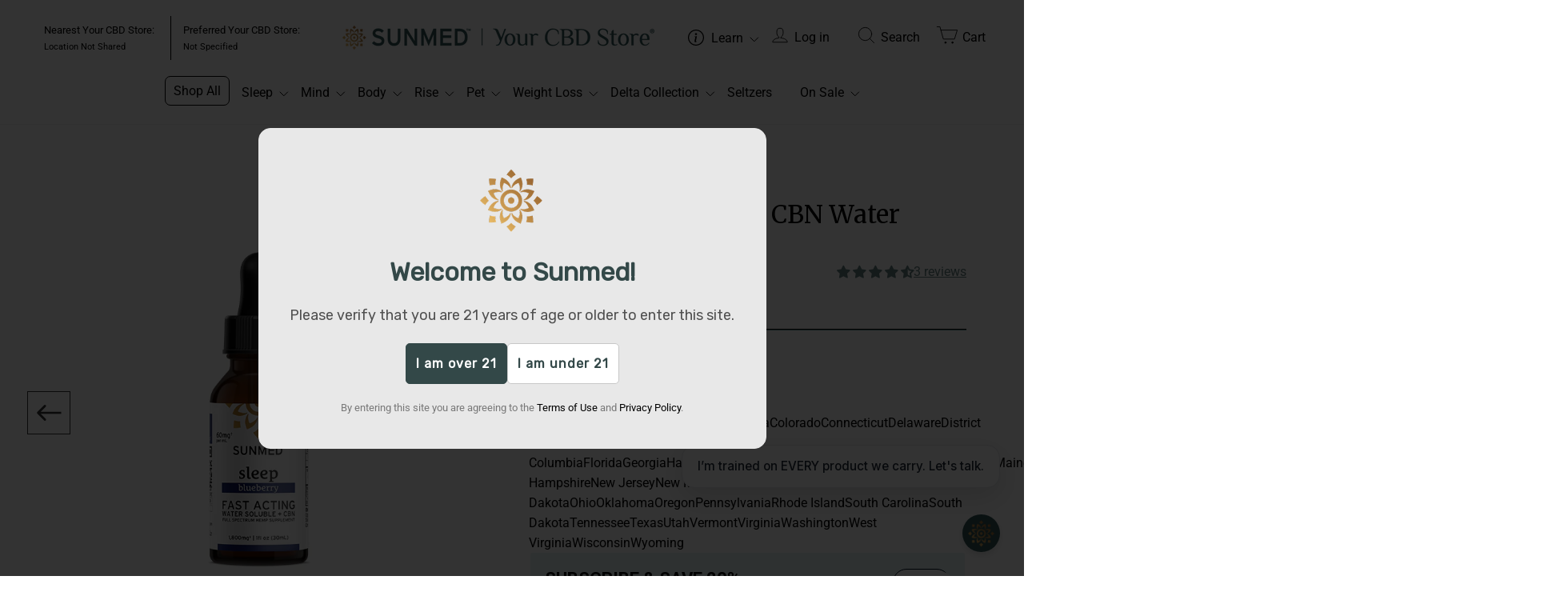

--- FILE ---
content_type: text/html; charset=utf-8
request_url: https://getsunmed.com/products/full-spectrum-cbn-sleep-water-soluble
body_size: 135149
content:
<!doctype html>
<html class="no-js" lang="en" dir="ltr">
<!-- MAKE CHANGES HERE, THEN COPY/PASTE TO THE LIVE THEME -->
<script type="text/javascript">
!function(){var geq=window.geq=window.geq||[];if(geq.initialize) return;if (geq.invoked){if (window.console && console.error) {console.error("GE snippet included twice.");}return;}geq.invoked = true;geq.methods = ["page", "suppress", "trackOrder", "identify", "addToCart", "callBack", "event"];geq.factory = function(method){return function(){var args = Array.prototype.slice.call(arguments);args.unshift(method);geq.push(args);return geq;};};for (var i = 0; i < geq.methods.length; i++) {var key = geq.methods[i];geq[key] = geq.factory(key);}geq.load = function(key){var script = document.createElement("script");script.type = "text/javascript";script.async = true;if (location.href.includes("vge=true")) {script.src = "https://s3-us-west-2.amazonaws.com/jsstore/a/" + key + "/ge.js?v=" + Math.random();} else {script.src = "https://s3-us-west-2.amazonaws.com/jsstore/a/" + key + "/ge.js";}var first = document.getElementsByTagName("script")[0];first.parentNode.insertBefore(script, first);};geq.SNIPPET_VERSION = "1.6.1";
geq.load("V3VH899");}();
</script>
<script>geq.page()</script>
<!-- Preconnect to Google Fonts -->
<link rel="preconnect" href="https://fonts.googleapis.com">
<link rel="preconnect" href="https://fonts.gstatic.com" crossorigin>

<!-- Importing Roboto Condensed font -->
<link href="https://fonts.googleapis.com/css2?family=Roboto+Condensed:ital,wght@0,100..900;1,100..900&display=swap" rel="stylesheet">

<!-- Preconnect to Visual Website Optimizer -->
<link rel="preconnect" href="https://dev.visualwebsiteoptimizer.com" />

<!-- Importing Roboto Serif font -->
<link href="https://fonts.googleapis.com/css2?family=Roboto+Serif:ital,opsz,wght@0,8..144,100..900;1,8..144,100..900&display=swap" rel="stylesheet">

<script type="text/javascript" id="vwoCode">

window._vwo_code || (function() {
var account_id=767377,
version=2.0,
settings_tolerance=2000,
hide_element='body',
hide_element_style = 'opacity:0 !important;filter:alpha(opacity=0) !important;background:none !important',
/* DO NOT EDIT BELOW THIS LINE */
f=false,w=window,d=document,v=d.querySelector('#vwoCode'),cK='_vwo_'+account_id+'_settings',cc={};try{var c=JSON.parse(localStorage.getItem('_vwo_'+account_id+'_config'));cc=c&&typeof c==='object'?c:{}}catch(e){}var stT=cc.stT==='session'?w.sessionStorage:w.localStorage;code={use_existing_jquery:function(){return typeof use_existing_jquery!=='undefined'?use_existing_jquery:undefined},library_tolerance:function(){return typeof library_tolerance!=='undefined'?library_tolerance:undefined},settings_tolerance:function(){return cc.sT||settings_tolerance},hide_element_style:function(){return'{'+(cc.hES||hide_element_style)+'}'},hide_element:function(){return typeof cc.hE==='string'?cc.hE:hide_element},getVersion:function(){return version},finish:function(){if(!f){f=true;var e=d.getElementById('_vis_opt_path_hides');if(e)e.parentNode.removeChild(e)}},finished:function(){return f},load:function(e){var t=this.getSettings(),n=d.createElement('script'),i=this;if(t){n.textContent=t;d.getElementsByTagName('head')[0].appendChild(n);if(!w.VWO||VWO.caE){stT.removeItem(cK);i.load(e)}}else{n.fetchPriority='high';n.src=e;n.type='text/javascript';n.onerror=function(){_vwo_code.finish()};d.getElementsByTagName('head')[0].appendChild(n)}},getSettings:function(){try{var e=stT.getItem(cK);if(!e){return}e=JSON.parse(e);if(Date.now()>e.e){stT.removeItem(cK);return}return e.s}catch(e){return}},init:function(){if(d.URL.indexOf('__vwo_disable__')>-1)return;var e=this.settings_tolerance();w._vwo_settings_timer=setTimeout(function(){_vwo_code.finish();stT.removeItem(cK)},e);var t=d.currentScript,n=d.createElement('style'),i=this.hide_element(),r=t&&!t.async&&i?i+this.hide_element_style():'',c=d.getElementsByTagName('head')[0];n.setAttribute('id','_vis_opt_path_hides');v&&n.setAttribute('nonce',v.nonce);n.setAttribute('type','text/css');if(n.styleSheet)n.styleSheet.cssText=r;else n.appendChild(d.createTextNode(r));c.appendChild(n);this.load('https://dev.visualwebsiteoptimizer.com/j.php?a='+account_id+'&u='+encodeURIComponent(d.URL)+'&vn='+version)}};w._vwo_code=code;code.init();})();
</script>
<!-- End VWO Async SmartCode -->

<head>

<script defer src="https://cdn.skio.com/scripts/shopify/head/shopify.ba9807f79b5cdb6483d5.js"></script>

<!-- START GA Tracking: sets up the gtag function to use the right GA stream -->
<script>
  window.dataLayer = window.dataLayer || [];
  function gtag(){dataLayer.push(arguments);}
  window.gtag = gtag;

  // Configure your GA4 property
  gtag('config', 'G-JGD9XER05V');

  
  function gtagTracking(event_category, event_action, event_label) {
    
      if (typeof gtag === 'undefined') {
          console.error('gtag is not available. Make sure Google Analytics is loaded.');
          return;
      }
    
      gtag('event', 'convert_test_tracking', {
          event_category: event_category,
          event_action: event_action,
          event_label: event_label
      });
  }
</script>
<!-- END GA Tracking -->

<!-- <script id="envolve-chat" src="https://chat.envolvetech.com/latest/app.js" crossorigin="anonymous" type="module" async data-envolve-chat-id="01JAB047094DETF8C2P4K35TGT"></script>  -->
<!-- EASYGIFT SCRIPT -->

  <script type="text/javascript" src="https://cdn.506.io/eg/script.js?shop=get-sunmed.myshopify.com"></script>

<!-- END EASYGIFT SCRIPT -->
<meta name="facebook-domain-verification" content="navm4n9d3rzg71l1z1x7f8mmt8hj9t" />
<!-- <meta name="facebook-domain-verification" content="fsu3wvxu4kygd7sffj7yakhehk55f7" /> -->
  
  <meta charset="utf-8">
  <meta http-equiv="X-UA-Compatible" content="IE=edge,chrome=1">
  <meta name="viewport" content="width=device-width,initial-scale=1">
  <meta name="theme-color" content="#305456">

  <!--begin Convert Experiences code-->
  <script type="text/javascript">
  var _conv_page_type = "";
  var _conv_category_id = "";
  var _conv_category_name = "";
  var _conv_product_sku = "";
  var _conv_product_name = "";
  var _conv_product_price = "";
  var _conv_customer_id = "";
  var _conv_custom_v1 = "";
  var _conv_custom_v2 = "";
  var _conv_custom_v3 = "";
  var _conv_custom_v4 = "";
  <!--end of editing here-->
  </script>
  <script type="text/javascript" src="//cdn-4.convertexperiments.com/v1/js/1002628-10025690.js?environment=production"></script>
  <!-- end Convert Experiences code --> 
  
  <link rel="canonical" href="https://getsunmed.com/products/full-spectrum-cbn-sleep-water-soluble">
  <link rel="preconnect" href="https://cdn.shopify.com">
  <link rel="preconnect" href="https://fonts.shopifycdn.com">
  <link rel="dns-prefetch" href="https://productreviews.shopifycdn.com">
  <link rel="dns-prefetch" href="https://ajax.googleapis.com">
  <link rel="dns-prefetch" href="https://maps.googleapis.com">
  <link rel="dns-prefetch" href="https://maps.gstatic.com">
  <link href="https://cdn.jsdelivr.net/npm/simple-datatables@6.0/dist/style.css" rel="stylesheet" type="text/css">
  <script src="https://cdn.jsdelivr.net/npm/simple-datatables@6.0" type="text/javascript"></script>

  <script src="https://cdnjs.cloudflare.com/ajax/libs/axios/1.1.2/axios.js" integrity="sha512-alPPV0FSr6mYlSRf3QgbZmEqL7o99K5e30hGX+FrqDwMhnTngIeshurUAuKFDG28IzPSCSWTwmEfN0wBjg19KQ==" crossorigin="anonymous" referrerpolicy="no-referrer"></script>  
    <link rel="stylesheet" href="https://cdn.jsdelivr.net/npm/swiper@9/swiper-bundle.min.css" />  
<link href="https://fonts.googleapis.com/css2?family=Inter:wght@100;200;300;400;500;600;700;800;900&display=swap" rel="stylesheet"><link rel="shortcut icon" href="//getsunmed.com/cdn/shop/files/Mandala-Favicon_32x32.png?v=1681757260" type="image/png" /><title>Full Spectrum Sleep CBN + CBD Fast-Acting Water Soluble
&ndash; Sunmed CBD
</title>
<meta name="description" content="Fast-acting CBD water-soluble—Full Spectrum CBN formula delivers 60 mg hemp extract with CBD, CBN, and terpenes in organic blueberry for deeper, restful sleep."><meta property="og:site_name" content="Sunmed CBD">
  <meta property="og:url" content="https://getsunmed.com/products/full-spectrum-cbn-sleep-water-soluble">
  <meta property="og:title" content="Full Spectrum Sleep CBN Water Soluble">
  <meta property="og:type" content="product">
  <meta property="og:description" content="Fast-acting CBD water-soluble—Full Spectrum CBN formula delivers 60 mg hemp extract with CBD, CBN, and terpenes in organic blueberry for deeper, restful sleep."><meta property="og:image" content="http://getsunmed.com/cdn/shop/files/FSWSsleep_284b100b-2214-4711-8f75-c3bf9dabe33b.jpg?v=1764877255">
    <meta property="og:image:secure_url" content="https://getsunmed.com/cdn/shop/files/FSWSsleep_284b100b-2214-4711-8f75-c3bf9dabe33b.jpg?v=1764877255">
    <meta property="og:image:width" content="800">
    <meta property="og:image:height" content="800"><meta name="twitter:site" content="@getsunmed">
  <meta name="twitter:card" content="summary_large_image">
  <meta name="twitter:title" content="Full Spectrum Sleep CBN Water Soluble">
  <meta name="twitter:description" content="Fast-acting CBD water-soluble—Full Spectrum CBN formula delivers 60 mg hemp extract with CBD, CBN, and terpenes in organic blueberry for deeper, restful sleep.">
<style data-shopify>@font-face {
  font-family: Merriweather;
  font-weight: 400;
  font-style: normal;
  font-display: swap;
  src: url("//getsunmed.com/cdn/fonts/merriweather/merriweather_n4.349a72bc63b970a8b7f00dc33f5bda2ec52f79cc.woff2") format("woff2"),
       url("//getsunmed.com/cdn/fonts/merriweather/merriweather_n4.5a396c75a89c25b516c9d3cb026490795288d821.woff") format("woff");
}

  @font-face {
  font-family: Roboto;
  font-weight: 400;
  font-style: normal;
  font-display: swap;
  src: url("//getsunmed.com/cdn/fonts/roboto/roboto_n4.2019d890f07b1852f56ce63ba45b2db45d852cba.woff2") format("woff2"),
       url("//getsunmed.com/cdn/fonts/roboto/roboto_n4.238690e0007583582327135619c5f7971652fa9d.woff") format("woff");
}


  @font-face {
  font-family: Roboto;
  font-weight: 600;
  font-style: normal;
  font-display: swap;
  src: url("//getsunmed.com/cdn/fonts/roboto/roboto_n6.3d305d5382545b48404c304160aadee38c90ef9d.woff2") format("woff2"),
       url("//getsunmed.com/cdn/fonts/roboto/roboto_n6.bb37be020157f87e181e5489d5e9137ad60c47a2.woff") format("woff");
}

  @font-face {
  font-family: Roboto;
  font-weight: 400;
  font-style: italic;
  font-display: swap;
  src: url("//getsunmed.com/cdn/fonts/roboto/roboto_i4.57ce898ccda22ee84f49e6b57ae302250655e2d4.woff2") format("woff2"),
       url("//getsunmed.com/cdn/fonts/roboto/roboto_i4.b21f3bd061cbcb83b824ae8c7671a82587b264bf.woff") format("woff");
}

  @font-face {
  font-family: Roboto;
  font-weight: 600;
  font-style: italic;
  font-display: swap;
  src: url("//getsunmed.com/cdn/fonts/roboto/roboto_i6.ebd6b6733fb2b030d60cbf61316511a7ffd82fb3.woff2") format("woff2"),
       url("//getsunmed.com/cdn/fonts/roboto/roboto_i6.1363905a6d5249605bc5e0f859663ffe95ac3bed.woff") format("woff");
}

</style><link href="//getsunmed.com/cdn/shop/t/158/assets/theme.css?v=97251168081999263631769607574" rel="stylesheet" type="text/css" media="all" />
  <link href="//getsunmed.com/cdn/shop/t/158/assets/custom.css?v=158426843066370114801769145889" rel="stylesheet" type="text/css" media="all" />
<style data-shopify>:root {
    --typeHeaderPrimary: Merriweather;
    --typeHeaderFallback: serif;
    --typeHeaderSize: 36px;
    --typeHeaderWeight: 400;
    --typeHeaderLineHeight: 1.2;
    --typeHeaderSpacing: 0.0em;

    --typeBasePrimary:Roboto;
    --typeBaseFallback:sans-serif;
    --typeBaseSize: 16px;
    --typeBaseWeight: 400;
    --typeBaseSpacing: 0.0em;
    --typeBaseLineHeight: 1.6;

    --typeCollectionTitle: 18px;

    --iconWeight: 2px;
    --iconLinecaps: round;

    
      --buttonRadius: 3px;
    

    --colorGridOverlayOpacity: 0.2;
  }

  .placeholder-content {
    background-image: linear-gradient(100deg, #ffffff 40%, #f7f7f7 63%, #ffffff 79%);
  }</style>
  <link href="//getsunmed.com/cdn/shop/t/158/assets/frontend.min.css?v=57840395986486234161762780512" rel="stylesheet" type="text/css" media="all" />
  <link href="//getsunmed.com/cdn/shop/t/158/assets/frontend-vendor.css?v=105997007003712207781752523189" rel="stylesheet" type="text/css" media="all" />
  <script src="//getsunmed.com/cdn/shop/t/158/assets/frontend.js?v=24011952960611674681764961127" defer="defer"></script>
  

  <script>
    document.documentElement.className = document.documentElement.className.replace('no-js', 'js');

    window.theme = window.theme || {};
    theme.routes = {
      home: "/",
      cart: "/cart.js",
      cartPage: "/cart",
      cartAdd: "/cart/add.js",
      cartChange: "/cart/change.js",
      search: "/search"
    };
    theme.strings = {
      soldOut: "Sold Out",
      unavailable: "Unavailable",
      inStockLabel: "In stock, ready to ship",
      stockLabel: "Low stock - [count] items left",
      willNotShipUntil: "Ready to ship [date]",
      willBeInStockAfter: "Back in stock [date]",
      waitingForStock: "Backordered, shipping soon",
      savePrice: "Save [saved_amount]",
      cartEmpty: "Your cart is currently empty.",
      cartTermsConfirmation: "You must agree with the terms and conditions of sales to check out",
      searchCollections: "Collections",
      searchPages: "Pages",
      searchArticles: "Articles"
    };
    theme.settings = {
      dynamicVariantsEnable: true,
      cartType: "drawer",
      isCustomerTemplate: false,
      moneyFormat: "${{amount}}",
      saveType: "dollar",
      productImageSize: "square",
      productImageCover: false,
      predictiveSearch: true,
      predictiveSearchType: null,
      quickView: false,
      themeName: 'Impulse',
      themeVersion: "7.5.0"
    };
  </script>

  <script>window.performance && window.performance.mark && window.performance.mark('shopify.content_for_header.start');</script><meta id="shopify-digital-wallet" name="shopify-digital-wallet" content="/55517610061/digital_wallets/dialog">
<link rel="alternate" type="application/json+oembed" href="https://getsunmed.com/products/full-spectrum-cbn-sleep-water-soluble.oembed">
<script async="async" src="/checkouts/internal/preloads.js?locale=en-US"></script>
<script id="shopify-features" type="application/json">{"accessToken":"658e5755d3e432886aeb7e678ef73f40","betas":["rich-media-storefront-analytics"],"domain":"getsunmed.com","predictiveSearch":true,"shopId":55517610061,"locale":"en"}</script>
<script>var Shopify = Shopify || {};
Shopify.shop = "get-sunmed.myshopify.com";
Shopify.locale = "en";
Shopify.currency = {"active":"USD","rate":"1.0"};
Shopify.country = "US";
Shopify.theme = {"name":"getsunmed.com\/main","id":137661972557,"schema_name":"Impulse","schema_version":"7.5.0","theme_store_id":null,"role":"main"};
Shopify.theme.handle = "null";
Shopify.theme.style = {"id":null,"handle":null};
Shopify.cdnHost = "getsunmed.com/cdn";
Shopify.routes = Shopify.routes || {};
Shopify.routes.root = "/";</script>
<script type="module">!function(o){(o.Shopify=o.Shopify||{}).modules=!0}(window);</script>
<script>!function(o){function n(){var o=[];function n(){o.push(Array.prototype.slice.apply(arguments))}return n.q=o,n}var t=o.Shopify=o.Shopify||{};t.loadFeatures=n(),t.autoloadFeatures=n()}(window);</script>
<script id="shop-js-analytics" type="application/json">{"pageType":"product"}</script>
<script defer="defer" async type="module" src="//getsunmed.com/cdn/shopifycloud/shop-js/modules/v2/client.init-shop-cart-sync_BN7fPSNr.en.esm.js"></script>
<script defer="defer" async type="module" src="//getsunmed.com/cdn/shopifycloud/shop-js/modules/v2/chunk.common_Cbph3Kss.esm.js"></script>
<script defer="defer" async type="module" src="//getsunmed.com/cdn/shopifycloud/shop-js/modules/v2/chunk.modal_DKumMAJ1.esm.js"></script>
<script type="module">
  await import("//getsunmed.com/cdn/shopifycloud/shop-js/modules/v2/client.init-shop-cart-sync_BN7fPSNr.en.esm.js");
await import("//getsunmed.com/cdn/shopifycloud/shop-js/modules/v2/chunk.common_Cbph3Kss.esm.js");
await import("//getsunmed.com/cdn/shopifycloud/shop-js/modules/v2/chunk.modal_DKumMAJ1.esm.js");

  window.Shopify.SignInWithShop?.initShopCartSync?.({"fedCMEnabled":true,"windoidEnabled":true});

</script>
<script>(function() {
  var isLoaded = false;
  function asyncLoad() {
    if (isLoaded) return;
    isLoaded = true;
    var urls = ["https:\/\/cdn-bundler.nice-team.net\/app\/js\/bundler.js?shop=get-sunmed.myshopify.com","https:\/\/scripttags.jst.ai\/shopify_justuno_55517610061_edf9ce50-da25-11ed-8c6c-619441a671ac.js?shop=get-sunmed.myshopify.com","https:\/\/static.klaviyo.com\/onsite\/js\/klaviyo.js?company_id=Vi5JPa\u0026shop=get-sunmed.myshopify.com","https:\/\/app.marsello.com\/Portal\/Widget\/ScriptToInstall\/64affcd3e17b18b9c0eb1e64?aProvId=654ac933d20b2825994df703\u0026shop=get-sunmed.myshopify.com","https:\/\/app.marsello.com\/Portal\/Widget\/ScriptToInstall\/64affcd3e17b18b9c0eb1e64?aProvId=654ac933d20b2825994df703\u0026shop=get-sunmed.myshopify.com","https:\/\/app.marsello.com\/Portal\/Widget\/ScriptToInstall\/64affcd3e17b18b9c0eb1e64?aProvId=654ac933d20b2825994df703\u0026shop=get-sunmed.myshopify.com","https:\/\/cdn.shopify.com\/s\/files\/1\/0555\/1761\/0061\/t\/81\/assets\/subscribe-it.js?v=1706220164\u0026shop=get-sunmed.myshopify.com","https:\/\/cdn.tapcart.com\/webbridge-sdk\/webbridge.umd.js?shop=get-sunmed.myshopify.com","https:\/\/cdn.shoppinggives.com\/cc-utilities\/shopify.js?store-id=04af266f-ef66-49fe-9ceb-82d4f35d57f4\u0026shop=get-sunmed.myshopify.com","\/\/cdn.shopify.com\/proxy\/2511cf5ab2abc072e2381881a098c14e19f8f2045f492a366e1e6100fa22baae\/s3-us-west-2.amazonaws.com\/jsstore\/a\/V3VH899\/reids.js?shop=get-sunmed.myshopify.com\u0026sp-cache-control=cHVibGljLCBtYXgtYWdlPTkwMA","https:\/\/static.shareasale.com\/json\/shopify\/shareasale-tracking.js?sasmid=137098\u0026ssmtid=44389\u0026shop=get-sunmed.myshopify.com","\/\/cdn.shopify.com\/proxy\/2b3f5aebcedef8b7f290a81097854fd3f95052b51dfc63e651f6ddb20291f55a\/app.retention.com\/shopify\/shopify_app_add_to_cart_script.js?shop=get-sunmed.myshopify.com\u0026sp-cache-control=cHVibGljLCBtYXgtYWdlPTkwMA","https:\/\/dr4qe3ddw9y32.cloudfront.net\/awin-shopify-integration-code.js?aid=44389\u0026v=shopifyApp_5.2.5\u0026ts=1766501177001\u0026shop=get-sunmed.myshopify.com","https:\/\/cdn.jsdelivr.net\/gh\/tabgraf-tech\/logify@latest\/logify.js?sd=get-sunmed.myshopify.com\u0026shop=get-sunmed.myshopify.com"];
    for (var i = 0; i < urls.length; i++) {
      var s = document.createElement('script');
      s.type = 'text/javascript';
      s.async = true;
      s.src = urls[i];
      var x = document.getElementsByTagName('script')[0];
      x.parentNode.insertBefore(s, x);
    }
  };
  if(window.attachEvent) {
    window.attachEvent('onload', asyncLoad);
  } else {
    window.addEventListener('load', asyncLoad, false);
  }
})();</script>
<script id="__st">var __st={"a":55517610061,"offset":-18000,"reqid":"169a2520-60d6-4a26-89b1-f209f60560d9-1769790032","pageurl":"getsunmed.com\/products\/full-spectrum-cbn-sleep-water-soluble","u":"05873299b4d3","p":"product","rtyp":"product","rid":7273244983373};</script>
<script>window.ShopifyPaypalV4VisibilityTracking = true;</script>
<script id="captcha-bootstrap">!function(){'use strict';const t='contact',e='account',n='new_comment',o=[[t,t],['blogs',n],['comments',n],[t,'customer']],c=[[e,'customer_login'],[e,'guest_login'],[e,'recover_customer_password'],[e,'create_customer']],r=t=>t.map((([t,e])=>`form[action*='/${t}']:not([data-nocaptcha='true']) input[name='form_type'][value='${e}']`)).join(','),a=t=>()=>t?[...document.querySelectorAll(t)].map((t=>t.form)):[];function s(){const t=[...o],e=r(t);return a(e)}const i='password',u='form_key',d=['recaptcha-v3-token','g-recaptcha-response','h-captcha-response',i],f=()=>{try{return window.sessionStorage}catch{return}},m='__shopify_v',_=t=>t.elements[u];function p(t,e,n=!1){try{const o=window.sessionStorage,c=JSON.parse(o.getItem(e)),{data:r}=function(t){const{data:e,action:n}=t;return t[m]||n?{data:e,action:n}:{data:t,action:n}}(c);for(const[e,n]of Object.entries(r))t.elements[e]&&(t.elements[e].value=n);n&&o.removeItem(e)}catch(o){console.error('form repopulation failed',{error:o})}}const l='form_type',E='cptcha';function T(t){t.dataset[E]=!0}const w=window,h=w.document,L='Shopify',v='ce_forms',y='captcha';let A=!1;((t,e)=>{const n=(g='f06e6c50-85a8-45c8-87d0-21a2b65856fe',I='https://cdn.shopify.com/shopifycloud/storefront-forms-hcaptcha/ce_storefront_forms_captcha_hcaptcha.v1.5.2.iife.js',D={infoText:'Protected by hCaptcha',privacyText:'Privacy',termsText:'Terms'},(t,e,n)=>{const o=w[L][v],c=o.bindForm;if(c)return c(t,g,e,D).then(n);var r;o.q.push([[t,g,e,D],n]),r=I,A||(h.body.append(Object.assign(h.createElement('script'),{id:'captcha-provider',async:!0,src:r})),A=!0)});var g,I,D;w[L]=w[L]||{},w[L][v]=w[L][v]||{},w[L][v].q=[],w[L][y]=w[L][y]||{},w[L][y].protect=function(t,e){n(t,void 0,e),T(t)},Object.freeze(w[L][y]),function(t,e,n,w,h,L){const[v,y,A,g]=function(t,e,n){const i=e?o:[],u=t?c:[],d=[...i,...u],f=r(d),m=r(i),_=r(d.filter((([t,e])=>n.includes(e))));return[a(f),a(m),a(_),s()]}(w,h,L),I=t=>{const e=t.target;return e instanceof HTMLFormElement?e:e&&e.form},D=t=>v().includes(t);t.addEventListener('submit',(t=>{const e=I(t);if(!e)return;const n=D(e)&&!e.dataset.hcaptchaBound&&!e.dataset.recaptchaBound,o=_(e),c=g().includes(e)&&(!o||!o.value);(n||c)&&t.preventDefault(),c&&!n&&(function(t){try{if(!f())return;!function(t){const e=f();if(!e)return;const n=_(t);if(!n)return;const o=n.value;o&&e.removeItem(o)}(t);const e=Array.from(Array(32),(()=>Math.random().toString(36)[2])).join('');!function(t,e){_(t)||t.append(Object.assign(document.createElement('input'),{type:'hidden',name:u})),t.elements[u].value=e}(t,e),function(t,e){const n=f();if(!n)return;const o=[...t.querySelectorAll(`input[type='${i}']`)].map((({name:t})=>t)),c=[...d,...o],r={};for(const[a,s]of new FormData(t).entries())c.includes(a)||(r[a]=s);n.setItem(e,JSON.stringify({[m]:1,action:t.action,data:r}))}(t,e)}catch(e){console.error('failed to persist form',e)}}(e),e.submit())}));const S=(t,e)=>{t&&!t.dataset[E]&&(n(t,e.some((e=>e===t))),T(t))};for(const o of['focusin','change'])t.addEventListener(o,(t=>{const e=I(t);D(e)&&S(e,y())}));const B=e.get('form_key'),M=e.get(l),P=B&&M;t.addEventListener('DOMContentLoaded',(()=>{const t=y();if(P)for(const e of t)e.elements[l].value===M&&p(e,B);[...new Set([...A(),...v().filter((t=>'true'===t.dataset.shopifyCaptcha))])].forEach((e=>S(e,t)))}))}(h,new URLSearchParams(w.location.search),n,t,e,['guest_login'])})(!0,!0)}();</script>
<script integrity="sha256-4kQ18oKyAcykRKYeNunJcIwy7WH5gtpwJnB7kiuLZ1E=" data-source-attribution="shopify.loadfeatures" defer="defer" src="//getsunmed.com/cdn/shopifycloud/storefront/assets/storefront/load_feature-a0a9edcb.js" crossorigin="anonymous"></script>
<script data-source-attribution="shopify.dynamic_checkout.dynamic.init">var Shopify=Shopify||{};Shopify.PaymentButton=Shopify.PaymentButton||{isStorefrontPortableWallets:!0,init:function(){window.Shopify.PaymentButton.init=function(){};var t=document.createElement("script");t.src="https://getsunmed.com/cdn/shopifycloud/portable-wallets/latest/portable-wallets.en.js",t.type="module",document.head.appendChild(t)}};
</script>
<script data-source-attribution="shopify.dynamic_checkout.buyer_consent">
  function portableWalletsHideBuyerConsent(e){var t=document.getElementById("shopify-buyer-consent"),n=document.getElementById("shopify-subscription-policy-button");t&&n&&(t.classList.add("hidden"),t.setAttribute("aria-hidden","true"),n.removeEventListener("click",e))}function portableWalletsShowBuyerConsent(e){var t=document.getElementById("shopify-buyer-consent"),n=document.getElementById("shopify-subscription-policy-button");t&&n&&(t.classList.remove("hidden"),t.removeAttribute("aria-hidden"),n.addEventListener("click",e))}window.Shopify?.PaymentButton&&(window.Shopify.PaymentButton.hideBuyerConsent=portableWalletsHideBuyerConsent,window.Shopify.PaymentButton.showBuyerConsent=portableWalletsShowBuyerConsent);
</script>
<script>
  function portableWalletsCleanup(e){e&&e.src&&console.error("Failed to load portable wallets script "+e.src);var t=document.querySelectorAll("shopify-accelerated-checkout .shopify-payment-button__skeleton, shopify-accelerated-checkout-cart .wallet-cart-button__skeleton"),e=document.getElementById("shopify-buyer-consent");for(let e=0;e<t.length;e++)t[e].remove();e&&e.remove()}function portableWalletsNotLoadedAsModule(e){e instanceof ErrorEvent&&"string"==typeof e.message&&e.message.includes("import.meta")&&"string"==typeof e.filename&&e.filename.includes("portable-wallets")&&(window.removeEventListener("error",portableWalletsNotLoadedAsModule),window.Shopify.PaymentButton.failedToLoad=e,"loading"===document.readyState?document.addEventListener("DOMContentLoaded",window.Shopify.PaymentButton.init):window.Shopify.PaymentButton.init())}window.addEventListener("error",portableWalletsNotLoadedAsModule);
</script>

<script type="module" src="https://getsunmed.com/cdn/shopifycloud/portable-wallets/latest/portable-wallets.en.js" onError="portableWalletsCleanup(this)" crossorigin="anonymous"></script>
<script nomodule>
  document.addEventListener("DOMContentLoaded", portableWalletsCleanup);
</script>

<link id="shopify-accelerated-checkout-styles" rel="stylesheet" media="screen" href="https://getsunmed.com/cdn/shopifycloud/portable-wallets/latest/accelerated-checkout-backwards-compat.css" crossorigin="anonymous">
<style id="shopify-accelerated-checkout-cart">
        #shopify-buyer-consent {
  margin-top: 1em;
  display: inline-block;
  width: 100%;
}

#shopify-buyer-consent.hidden {
  display: none;
}

#shopify-subscription-policy-button {
  background: none;
  border: none;
  padding: 0;
  text-decoration: underline;
  font-size: inherit;
  cursor: pointer;
}

#shopify-subscription-policy-button::before {
  box-shadow: none;
}

      </style>

<script>window.performance && window.performance.mark && window.performance.mark('shopify.content_for_header.end');</script>

<script src="//getsunmed.com/cdn/shop/t/158/assets/vendor-scripts-v11.js" defer="defer"></script><script src="//getsunmed.com/cdn/shop/t/158/assets/theme.js?v=35938984027552516201769192644" defer="defer"></script>
<script>
    // empty script tag to work around a platform issue where attributes of first script in file are scrubbed
</script>

<script id="bold-subscriptions-script" type="text/javascript">
    window.BOLD = window.BOLD || {};
    window.BOLD.subscriptions = window.BOLD.subscriptions || {};
    window.BOLD.subscriptions.classes = window.BOLD.subscriptions.classes || {};
    window.BOLD.subscriptions.patches = window.BOLD.subscriptions.patches || {};
    window.BOLD.subscriptions.patches.maxCheckoutRetries = window.BOLD.subscriptions.patches.maxCheckoutRetries || 200;
    window.BOLD.subscriptions.patches.currentCheckoutRetries = window.BOLD.subscriptions.patches.currentCheckoutRetries || 0;
    window.BOLD.subscriptions.patches.maxCashierPatchAttempts = window.BOLD.subscriptions.patches.maxCashierPatchAttempts || 200;
    window.BOLD.subscriptions.patches.currentCashierPatchAttempts = window.BOLD.subscriptions.patches.currentCashierPatchAttempts || 0;
    window.BOLD.subscriptions.config = window.BOLD.subscriptions.config || {};
    window.BOLD.subscriptions.config.platform = 'shopify';
    window.BOLD.subscriptions.config.shopDomain = 'get-sunmed.myshopify.com';
    window.BOLD.subscriptions.config.customDomain = 'getsunmed.com';
    window.BOLD.subscriptions.config.shopIdentifier = '55517610061';
        window.BOLD.subscriptions.config.appUrl = 'https://sub.boldapps.net';
    window.BOLD.subscriptions.config.currencyCode = 'USD';
    window.BOLD.subscriptions.config.checkoutType = 'shopify';
    window.BOLD.subscriptions.config.currencyFormat = "$\u0026#123;\u0026#123;amount}}";
    window.BOLD.subscriptions.config.shopCurrencies = [{"id":5314,"currency":"USD","currency_format":"$\u0026#123;\u0026#123;amount}}","created_at":"2023-01-25 16:51:01","updated_at":"2023-01-25 16:51:01"}];
    window.BOLD.subscriptions.config.shopSettings = {"allow_msp_cancellation":true,"allow_msp_prepaid_renewal":true,"customer_can_pause_subscription":true,"customer_can_change_next_order_date":true,"customer_can_change_order_frequency":true,"customer_can_create_an_additional_order":false,"customer_can_add_products_to_existing_subscriptions":false,"show_currency_code":true,"stored_payment_method_policy":"required"};

    // TODO: Remove the isset with BS2-4659_improve_large_group_selection
            window.BOLD.subscriptions.config.cashierPluginOnlyMode = window.BOLD.subscriptions.config.cashierPluginOnlyMode || false;
    if (window.BOLD.subscriptions.config.waitForCheckoutLoader === undefined) {
        window.BOLD.subscriptions.config.waitForCheckoutLoader = true;
    }

    window.BOLD.subscriptions.config.addToCartFormSelectors = window.BOLD.subscriptions.config.addToCartFormSelectors || [];
    window.BOLD.subscriptions.config.addToCartButtonSelectors = window.BOLD.subscriptions.config.addToCartButtonSelectors || [];
    window.BOLD.subscriptions.config.widgetInsertBeforeSelectors = window.BOLD.subscriptions.config.widgetInsertBeforeSelectors || [];
    window.BOLD.subscriptions.config.quickAddToCartButtonSelectors = window.BOLD.subscriptions.config.quickAddToCartButtonSelectors || [];
    window.BOLD.subscriptions.config.cartElementSelectors = window.BOLD.subscriptions.config.cartElementSelectors || [];
    window.BOLD.subscriptions.config.cartTotalElementSelectors = window.BOLD.subscriptions.config.cartTotalElementSelectors || [];
    window.BOLD.subscriptions.config.lineItemSelectors = window.BOLD.subscriptions.config.lineItemSelectors || [];
    window.BOLD.subscriptions.config.lineItemNameSelectors = window.BOLD.subscriptions.config.lineItemNameSelectors || [];
    window.BOLD.subscriptions.config.checkoutButtonSelectors = window.BOLD.subscriptions.config.checkoutButtonSelectors || [];

    window.BOLD.subscriptions.config.featureFlags = window.BOLD.subscriptions.config.featureFlags || ["BE-97-customer-portal-add-to-next-order","BS2-4293-skip-tx-fee-eq-zero"];
    window.BOLD.subscriptions.config.subscriptionProcessingFrequency = '60';
    window.BOLD.subscriptions.config.requireMSPInitialLoadingMessage = true;
    window.BOLD.subscriptions.data = window.BOLD.subscriptions.data || {};

    // Interval text markup template
    window.BOLD.subscriptions.config.lineItemPropertyListSelectors = window.BOLD.subscriptions.config.lineItemPropertyListSelectors || [];
    window.BOLD.subscriptions.config.lineItemPropertyListSelectors.push('dl.definitionList');
    window.BOLD.subscriptions.config.lineItemPropertyListTemplate = window.BOLD.subscriptions.config.lineItemPropertyListTemplate || '<dl class="definitionList"></dl>';
    window.BOLD.subscriptions.config.lineItemPropertyTemplate = window.BOLD.subscriptions.config.lineItemPropertyTemplate || '<dt class="definitionList-key">\:</dt><dd class="definitionList-value">\</dd>';

    // Discount text markup template
    window.BOLD.subscriptions.config.discountItemTemplate = window.BOLD.subscriptions.config.discountItemTemplate || '<div class="bold-subscriptions-discount"><div class="bold-subscriptions-discount__details">\</div><div class="bold-subscriptions-discount__total">\</div></div>';


    // Constants in XMLHttpRequest are not reliable, so we will create our own
    // reference: https://developer.mozilla.org/en-US/docs/Web/API/XMLHttpRequest/readyState
    window.BOLD.subscriptions.config.XMLHttpRequest = {
        UNSENT:0,            // Client has been created. open() not called yet.
        OPENED: 1,           // open() has been called.
        HEADERS_RECEIVED: 2, // send() has been called, and headers and status are available.
        LOADING: 3,          // Downloading; responseText holds partial data.
        DONE: 4              // The operation is complete.
    };

    window.BOLD.subscriptions.config.assetBaseUrl = 'https://sub.boldapps.net';
    if (window.localStorage && window.localStorage.getItem('boldSubscriptionsAssetBaseUrl')) {
        window.BOLD.subscriptions.config.assetBaseUrl = window.localStorage.getItem('boldSubscriptionsAssetBaseUrl')
    }

    window.BOLD.subscriptions.data.subscriptionGroups = [];
    if (localStorage && localStorage.getItem('boldSubscriptionsSubscriptionGroups')) {
        window.BOLD.subscriptions.data.subscriptionGroups = JSON.parse(localStorage.getItem('boldSubscriptionsSubscriptionGroups'));
    } else {
        window.BOLD.subscriptions.data.subscriptionGroups = [];
    }

    window.BOLD.subscriptions.isFeatureFlagEnabled = function (featureFlag) {
        for (var i = 0; i < window.BOLD.subscriptions.config.featureFlags.length; i++) {
            if (window.BOLD.subscriptions.config.featureFlags[i] === featureFlag){
                return true;
            }
        }
        return false;
    }

    window.BOLD.subscriptions.logger = {
        tag: "bold_subscriptions",
        // the bold subscriptions log level
        // 0 - errors (default)
        // 1 - warnings + errors
        // 2 - info + warnings + errors
        // use window.localStorage.setItem('boldSubscriptionsLogLevel', x) to set the log level
        levels: {
            ERROR: 0,
            WARN: 1,
            INFO: 2,
        },
        level: parseInt((window.localStorage && window.localStorage.getItem('boldSubscriptionsLogLevel')) || "0", 10),
        _log: function(callArgs, level) {
            if (!window.console) {
                return null;
            }

            if (window.BOLD.subscriptions.logger.level < level) {
                return;
            }

            var params = Array.prototype.slice.call(callArgs);
            params.unshift(window.BOLD.subscriptions.logger.tag);

            switch (level) {
                case window.BOLD.subscriptions.logger.levels.INFO:
                    console.info.apply(null, params);
                    return;
                case window.BOLD.subscriptions.logger.levels.WARN:
                    console.warn.apply(null, params);
                    return;
                case window.BOLD.subscriptions.logger.levels.ERROR:
                    console.error.apply(null, params);
                    return;
                default:
                    console.log.apply(null, params);
                    return;
            }
        },
        info: function() {
            window.BOLD.subscriptions.logger._log(arguments, window.BOLD.subscriptions.logger.levels.INFO);
        },
        warn: function() {
            window.BOLD.subscriptions.logger._log(arguments, window.BOLD.subscriptions.logger.levels.WARN);
        },
        error: function() {
            window.BOLD.subscriptions.logger._log(arguments, window.BOLD.subscriptions.logger.levels.ERROR);
        }
    }

    window.BOLD.subscriptions.shouldLoadSubscriptionGroupFromAPI = function() {
        return window.BOLD.subscriptions.config.loadSubscriptionGroupFrom === window.BOLD.subscriptions.config.loadSubscriptionGroupFromTypes['BSUB_API'];
    }

    window.BOLD.subscriptions.getSubscriptionGroupFromProductId = function (productId) {
        var data = window.BOLD.subscriptions.data;
        var foundGroup = null;
        for (var i = 0; i < data.subscriptionGroups.length; i += 1) {
            var subscriptionGroup = data.subscriptionGroups[i];
            for (var j = 0; j < subscriptionGroup.selection_options.length; j += 1) {
                var selectionOption = subscriptionGroup.selection_options[j];
                if (selectionOption.platform_entity_id === productId.toString()) {
                    foundGroup = subscriptionGroup;
                    break;
                }
            }
            if (foundGroup) {
                break;
            }
        }
        return foundGroup;
    };

    window.BOLD.subscriptions.getSubscriptionGroupById = function(subGroupId) {
        var subscriptionGroups = window.BOLD.subscriptions.data.subscriptionGroups;

        for (var i = 0; i < subscriptionGroups.length; i += 1) {
            var subGroup = subscriptionGroups[i];
            if (subGroup.id === subGroupId) {
                return subGroup;
            }
        }

        return null;
    };

    window.BOLD.subscriptions.addSubscriptionGroup = function (subscriptionGroup) {
        if(!window.BOLD.subscriptions.getSubscriptionGroupById(subscriptionGroup.id))
        {
            window.BOLD.subscriptions.data.subscriptionGroups.push(subscriptionGroup);
        }
    }

    window.BOLD.subscriptions.getSubscriptionGroupPrepaidDurationById = function(subscriptionGroupId, prepaidDurationId) {
        var subscriptionGroup = window.BOLD.subscriptions.getSubscriptionGroupById(subscriptionGroupId);

        if (
            !subscriptionGroup
            || !subscriptionGroup.prepaid_durations
            || !subscriptionGroup.prepaid_durations.length
        ) {
            return null;
        }

        for (var i = 0; i < subscriptionGroup.prepaid_durations.length; i++) {
            var prepaidDuration = subscriptionGroup.prepaid_durations[i];
            if (prepaidDuration.id === prepaidDurationId) {
                return prepaidDuration;
            }
        }

        return null;
    }

    window.BOLD.subscriptions.getSubscriptionGroupBillingRuleById = function(subGroup, billingRuleId) {
        for (var i = 0; i < subGroup.billing_rules.length; i += 1) {
            var billingRule = subGroup.billing_rules[i];
            if (billingRule.id === billingRuleId) {
                return billingRule;
            }
        }

        return null;
    };

    window.BOLD.subscriptions.toggleDisabledAddToCartButtons = function(d) {
        var addToCartForms = document.querySelectorAll(window.BOLD.subscriptions.config.addToCartFormSelectors.join(','));
        var disable = !!d;
        for (var i = 0; i < addToCartForms.length; i++) {
            var addToCartForm = addToCartForms[i];
            var productId = window.BOLD.subscriptions.getProductIdFromAddToCartForm(addToCartForm);
            var subscriptionGroup = window.BOLD.subscriptions.getSubscriptionGroupFromProductId(productId);

            if(window.BOLD.subscriptions.isFeatureFlagEnabled('BS2-4659_improve_large_group_selection') ) {
                if (subscriptionGroup || window.BOLD.subscriptions.shouldLoadSubscriptionGroupFromAPI()) {
                    var addToCartButtons = addToCartForm.querySelectorAll(window.BOLD.subscriptions.config.addToCartButtonSelectors.join(','));
                    for (var j = 0; j < addToCartButtons.length; j++) {
                        var addToCartButton = addToCartButtons[j];
                        var toggleAction = disable ?  addToCartButton.setAttribute : addToCartButton.removeAttribute;

                        addToCartButton.disabled = disable;
                        toggleAction.call(addToCartButton, 'data-disabled-by-subscriptions', disable);
                    }
                }
            } else {
                if (subscriptionGroup) {
                    var addToCartButtons = addToCartForm.querySelectorAll(window.BOLD.subscriptions.config.addToCartButtonSelectors.join(','));
                    for (var j = 0; j < addToCartButtons.length; j++) {
                        var addToCartButton = addToCartButtons[j];
                        var toggleAction = disable ?  addToCartButton.setAttribute : addToCartButton.removeAttribute;

                        addToCartButton.disabled = disable;
                        toggleAction.call(addToCartButton, 'data-disabled-by-subscriptions', disable);
                    }
                }
            }

        }
    };

    window.BOLD.subscriptions.disableAddToCartButtons = function () {
        // only disable the add to cart buttons if the app isn't loaded yet
        if (!window.BOLD.subscriptions.app) {
            window.BOLD.subscriptions.toggleDisabledAddToCartButtons(true);
        } else {
            window.BOLD.subscriptions.enableAddToCartButtons();
        }
    };

    window.BOLD.subscriptions.enableAddToCartButtons = function () {
        document.removeEventListener('click', window.BOLD.subscriptions.preventSubscriptionAddToCart);
        window.BOLD.subscriptions.toggleDisabledAddToCartButtons(false);
    };

    window.BOLD.subscriptions.toggleDisabledCheckoutButtons = function(d) {
        var checkoutButtons = document.querySelectorAll(window.BOLD.subscriptions.config.checkoutButtonSelectors.join(','));
        var disable = !!d;
        for (var i = 0; i < checkoutButtons.length; i++) {
            var checkoutButton = checkoutButtons[i];
            var toggleAction = disable ? checkoutButton.setAttribute : checkoutButton.removeAttribute;

            checkoutButton.disabled = disable;
            toggleAction.call(checkoutButton, 'data-disabled-by-subscriptions', disable);
        }
    }

    window.BOLD.subscriptions.disableCheckoutButtons = function() {
        // only disable the checkout buttons if the app isn't loaded yet
        if (!window.BOLD.subscriptions.app) {
            window.BOLD.subscriptions.toggleDisabledCheckoutButtons(true);
        } else {
            window.BOLD.subscriptions.enableCheckoutButtons();
        }
    }

    window.BOLD.subscriptions.enableCheckoutButtons = function() {
        document.removeEventListener('click', window.BOLD.subscriptions.preventCheckout);
        window.BOLD.subscriptions.toggleDisabledCheckoutButtons(false);
    }

    window.BOLD.subscriptions.hasSuccessfulAddToCarts = function() {
        if (typeof(Storage) !== "undefined") {
            var successfulAddToCarts = JSON.parse(
                window.localStorage.getItem('boldSubscriptionsSuccessfulAddToCarts') || '[]'
            );
            if (successfulAddToCarts.length > 0) {
                return true;
            }
        }

        return false;
    }

    window.BOLD.subscriptions.hasPendingAddToCarts = function() {
        if (typeof(Storage) !== "undefined") {
            var pendingAddToCarts = JSON.parse(
                window.localStorage.getItem('boldSubscriptionsPendingAddToCarts') || '[]'
            );
            if (pendingAddToCarts.length > 0) {
                return true;
            }
        }

        return false;
    }

    window.BOLD.subscriptions.addJSAsset = function(src, deferred) {
        var scriptTag = document.getElementById('bold-subscriptions-script');
        var jsElement = document.createElement('script');
        jsElement.type = 'text/javascript';
        jsElement.src = src;
        if (deferred) {
           jsElement.defer = true;
        }
        scriptTag.parentNode.insertBefore(jsElement, scriptTag);
    };

    window.BOLD.subscriptions.addCSSAsset = function(href) {
        var scriptTag = document.getElementById('bold-subscriptions-script');
        var cssElement = document.createElement('link');
        cssElement.href = href;
        cssElement.rel = 'stylesheet';
        scriptTag.parentNode.insertBefore(cssElement, scriptTag);
    };

    window.BOLD.subscriptions.loadStorefrontAssets = function loadStorefrontAssets() {
        var assets = window.BOLD.subscriptions.config.assets;
        window.BOLD.subscriptions.addCSSAsset(window.BOLD.subscriptions.config.assetBaseUrl + '/static/' + assets['storefront.css']);
        window.BOLD.subscriptions.addJSAsset(window.BOLD.subscriptions.config.assetBaseUrl + '/static/' + assets['storefront.js'], false);
    };

    window.BOLD.subscriptions.loadCustomerPortalAssets = function loadCustomerPortalAssets() {
        var assets = window.BOLD.subscriptions.config.assets;
        window.BOLD.subscriptions.addCSSAsset(window.BOLD.subscriptions.config.assetBaseUrl + '/static/' + assets['customer_portal.css']);
        window.BOLD.subscriptions.addJSAsset(window.BOLD.subscriptions.config.assetBaseUrl + '/static/' + assets['customer_portal.js'], true);
    };

    window.BOLD.subscriptions.processManifest = function() {
        if (!window.BOLD.subscriptions.processedManifest) {
            window.BOLD.subscriptions.processedManifest = true;
            window.BOLD.subscriptions.config.assets = JSON.parse(this.responseText);

                        window.BOLD.subscriptions.loadCustomerPortalAssets();
        }
    };

    window.BOLD.subscriptions.addInitialLoadingMessage = function() {
        var customerPortalNode = document.getElementById('customer-portal-root');
        if (customerPortalNode && window.BOLD.subscriptions.config.requireMSPInitialLoadingMessage) {
            customerPortalNode.innerHTML = '<div class="bold-subscriptions-loader-container"><div class="bold-subscriptions-loader"></div></div>';
        }
    }

    window.BOLD.subscriptions.contentLoaded = function() {
        window.BOLD.subscriptions.data.contentLoadedEventTriggered = true;
        window.BOLD.subscriptions.addInitialLoadingMessage();
            };

    window.BOLD.subscriptions.preventSubscriptionAddToCart = function(e) {
        if (e.target.matches(window.BOLD.subscriptions.config.addToCartButtonSelectors.join(',')) && e.target.form) {
            var productId = window.BOLD.subscriptions.getProductIdFromAddToCartForm(e.target.form);
            var subscriptionGroup = window.BOLD.subscriptions.getSubscriptionGroupFromProductId(productId);
            if(window.BOLD.subscriptions.isFeatureFlagEnabled('BS2-4659_improve_large_group_selection'))
            {
                if (subscriptionGroup || window.BOLD.subscriptions.shouldLoadSubscriptionGroupFromAPI()) {
                    // This code prevents products in subscription groups from being added to the cart before the
                    // Subscriptions app fully loads. Once the subscriptions app loads it will re-enable the
                    // buttons. Use window.BOLD.subscriptions.enableAddToCartButtons enable them manually.
                    e.preventDefault();
                    return false;
                }
            } else {
                if (subscriptionGroup) {
                    // This code prevents products in subscription groups from being added to the cart before the
                    // Subscriptions app fully loads. Once the subscriptions app loads it will re-enable the
                    // buttons. Use window.BOLD.subscriptions.enableAddToCartButtons enable them manually.
                    e.preventDefault();
                    return false;
                }
            }

        }
    };

    window.BOLD.subscriptions.preventCheckout = function(e) {
        if (
            e.target.matches(window.BOLD.subscriptions.config.checkoutButtonSelectors.join(','))
            && (window.BOLD.subscriptions.hasSuccessfulAddToCarts() || window.BOLD.subscriptions.hasPendingAddToCarts())
        ) {
            // This code prevents checkouts on the shop until the Subscriptions app fully loads.
            // When the Subscriptions app is ready it will enable the checkout buttons itself.
            // Use window.BOLD.subscriptions.enableCheckoutButtons to enable them manually.
            e.preventDefault();
            return false;
        }
    }

        document.addEventListener('DOMContentLoaded', window.BOLD.subscriptions.contentLoaded);

    if (!Element.prototype.matches) {
        Element.prototype.matches =
            Element.prototype.matchesSelector ||
            Element.prototype.mozMatchesSelector ||
            Element.prototype.msMatchesSelector ||
            Element.prototype.oMatchesSelector ||
            Element.prototype.webkitMatchesSelector ||
            function(s) {
                var matches = (this.document || this.ownerDocument).querySelectorAll(s),
                    i = matches.length;
                while (--i >= 0 && matches.item(i) !== this) {}
                return i > -1;
            };
    }

    if (!Element.prototype.closest) {
        Element.prototype.closest = function(s) {
            var el = this;

            do {
                if (Element.prototype.matches.call(el, s)) return el;
                el = el.parentElement || el.parentNode;
            } while (el !== null && el.nodeType === 1);
            return null;
        };
    }

    window.BOLD.subscriptions.setVisibilityOfAdditionalCheckoutButtons = function (isVisible) {
        if (window.BOLD.subscriptions.config.additionalCheckoutSelectors === undefined) {
            return;
        }

        var selectors = window.BOLD.subscriptions.config.additionalCheckoutSelectors;

        for (var i = 0; i < selectors.length; i++) {
            var elements = document.querySelectorAll(selectors[i]);

            for (var j = 0; j < elements.length; j++) {
                elements[j].style.display = isVisible ? 'block' : 'none';
            }
        }
    }

    window.BOLD.subscriptions.hideAdditionalCheckoutButtons = function() {
        window.BOLD.subscriptions.setVisibilityOfAdditionalCheckoutButtons(false);
    };

    window.BOLD.subscriptions.showAdditionalCheckoutButtons = function() {
        window.BOLD.subscriptions.setVisibilityOfAdditionalCheckoutButtons(true);
    };

    window.BOLD.subscriptions.enhanceMspUrls = function(data) {
        var mspUrl = 'https://sub.boldapps.net/shop/15355/customer_portal';
        var elements = document.querySelectorAll("a[href='"+mspUrl+"']");

        if(!elements.length || !data.success) {
            return;
        }

        for (var i = 0; i < elements.length; i++) {
            elements[i].href = elements[i].href + "?jwt="+data.value.jwt+"&customerId="+data.value.customerId;
        }
    };

    window.addEventListener('load', function () {
        window.BOLD.subscriptions.getJWT(window.BOLD.subscriptions.enhanceMspUrls);
    });

    // This will be called immediately
    // Use this anonymous function to avoid polluting the global namespace
    (function() {
        var xhr = new XMLHttpRequest();
        xhr.addEventListener('load', window.BOLD.subscriptions.processManifest);
        xhr.open('GET', window.BOLD.subscriptions.config.assetBaseUrl + '/static/manifest.json?t=' + (new Date()).getTime());
        xhr.send();
    })()

    window.BOLD.subscriptions.patches.patchCashier = function() {
        if (window.BOLD && window.BOLD.checkout) {
            window.BOLD.checkout.disable();
            window.BOLD.checkout.listenerFn = window.BOLD.subscriptions.patches.cashierListenerFn;
            window.BOLD.checkout.enable();
        } else if (window.BOLD.subscriptions.patches.currentCashierPatchAttempts < window.BOLD.subscriptions.patches.maxCashierPatchAttempts) {
            window.BOLD.subscriptions.patches.currentCashierPatchAttempts++;
            setTimeout(window.BOLD.subscriptions.patches.patchCashier, 100);
        }
    };

    window.BOLD.subscriptions.patches.finishCheckout = function(event, form, cart) {
        window.BOLD.subscriptions.patches.currentCheckoutRetries++;

        if (!window.BOLD.subscriptions.app
            && window.BOLD.subscriptions.patches.currentCheckoutRetries < window.BOLD.subscriptions.patches.maxCheckoutRetries
        ) {
            setTimeout(function () { window.BOLD.subscriptions.patches.finishCheckout(event, form, cart); }, 100);
            return;
        } else if (window.BOLD.subscriptions.app) {
            window.BOLD.subscriptions.patches.currentCheckoutRetries = 0;
            window.BOLD.subscriptions.app.addCartParams(form, cart);
        }

        var noSubscriptions = false;
        if ((window.BOLD.subscriptions.app && window.BOLD.subscriptions.app.successfulAddToCarts.length === 0)
            || !window.BOLD.subscriptions.app
        ) {
            noSubscriptions = true;
            event.target.dataset.cashierConfirmedNoPlugins = true;

            if (window.BOLD.subscriptions.setCashierFeatureToken) {
                window.BOLD.subscriptions.setCashierFeatureToken(false);
            }
        }

        if ((noSubscriptions && window.BOLD.subscriptions.config.cashierPluginOnlyMode)
            || (typeof BOLD.checkout.isFeatureRequired === 'function' && !BOLD.checkout.isFeatureRequired())
        ) {
            // send them to the original checkout when in plugin only mode
            // and either BSUB is there but there are no subscription products
            // or BSUB isn't there at all
            if (form.dataset.old_form_action) {
                form.action = form.dataset.old_form_action;
            }
            event.target.click();
        } else {
            // sends them to Cashier since BSUB got a chance to add it's stuff
            // and plugin only mode is not enabled
            form.submit();
        }
    };
</script>

<script id="bold-subscriptions-platform-script" type="text/javascript">
    window.BOLD.subscriptions.config.shopPlatformId = '55517610061';
    window.BOLD.subscriptions.config.appSlug = 'subscriptions';

    window.BOLD = window.BOLD || {};
    window.BOLD.subscriptions = window.BOLD.subscriptions || {};
    window.BOLD.subscriptions.data = window.BOLD.subscriptions.data || {};
    window.BOLD.subscriptions.data.platform = window.BOLD.subscriptions.data.platform || {};
    window.BOLD.subscriptions.data.platform.customer = { id: '' };
    window.BOLD.subscriptions.data.platform.product = {"id":7273244983373,"title":"Full Spectrum Sleep CBN Water Soluble","handle":"full-spectrum-cbn-sleep-water-soluble","description":"\u003cdiv class=\"description-intro\"\u003e\n\u003cp\u003eDiscover rapid relaxation with Sunmed’s fast-acting Full Spectrum Sleep CBN Water Soluble. Simply mix a serving into your favorite evening beverage, drink, and feel the calming effects of hemp compounds for a perfect night’s sleep. Each sip is blanketed by an all-natural organic blueberry flavor.\u003c\/p\u003e\n\u003c\/div\u003e\n\u003ch2 class=\"description-header\"\u003eFast-Acting Full Spectrum Hemp Extract\u003c\/h2\u003e\n\u003cdiv class=\"description-content\"\u003e\n\u003cp\u003eOur advanced bioavailability technology ensures faster absorption and more effective results. Each serving delivers 60 milligrams of full spectrum hemp extract, rich in CBD, CBN, and soothing terpenes, swiftly restoring balance to your endocannabinoid system and promoting restful sleep.\u003c\/p\u003e\n\u003c\/div\u003e\n\u003ch2 class=\"description-header\"\u003eSleep Better on Demand\u003c\/h2\u003e\n\u003cdiv class=\"description-content\"\u003e\n\u003cp\u003eSay goodbye to restless nights and feel ready to doze in minutes. Whether you struggle with midnight awakenings or toss and turn at bedtime, our formula presents a natural, non-pharmaceutical approach to improving your sleep, leaving you restored and ready for the day ahead.\u003c\/p\u003e\n\u003c\/div\u003e\n\u003ch2 class=\"description-header\"\u003eThird-Party Tested, 30-Day Money-Back Guarantee\u003c\/h2\u003e\n\u003cdiv class=\"description-content\"\u003e\n\u003cp\u003eSunmed products come with third-party lab results for every batch of formula produced, ensuring the highest quality, purity, and transparency for our customers. Our 30-day money-back guarantee promises a risk-free chance to elevate your evening routine and everyday quality of life.\u003c\/p\u003e\n\u003c\/div\u003e","published_at":"2026-01-13T09:40:21-05:00","created_at":"2024-06-21T10:26:47-04:00","vendor":"Sunmed CBD","type":"Water Soluble","tags":["CBN","Fast Acting","Full Spectrum","sleep","water-soluble"],"price":9000,"price_min":9000,"price_max":9000,"available":false,"price_varies":false,"compare_at_price":null,"compare_at_price_min":0,"compare_at_price_max":0,"compare_at_price_varies":false,"variants":[{"id":41135366307917,"title":"Default Title","option1":"Default Title","option2":null,"option3":null,"sku":"3200046","requires_shipping":true,"taxable":true,"featured_image":null,"available":false,"name":"Full Spectrum Sleep CBN Water Soluble","public_title":null,"options":["Default Title"],"price":9000,"weight":86,"compare_at_price":null,"inventory_management":"shopify","barcode":null,"requires_selling_plan":false,"selling_plan_allocations":[{"price_adjustments":[{"position":1,"price":7200}],"price":7200,"compare_at_price":9000,"per_delivery_price":7200,"selling_plan_id":2306506829,"selling_plan_group_id":"d1c31b7d875f371afdda85ee0906e6c15aee403a"},{"price_adjustments":[{"position":1,"price":7200}],"price":7200,"compare_at_price":9000,"per_delivery_price":7200,"selling_plan_id":2306539597,"selling_plan_group_id":"d1c31b7d875f371afdda85ee0906e6c15aee403a"},{"price_adjustments":[{"position":1,"price":7200}],"price":7200,"compare_at_price":9000,"per_delivery_price":7200,"selling_plan_id":2306572365,"selling_plan_group_id":"d1c31b7d875f371afdda85ee0906e6c15aee403a"}],"quantity_rule":{"min":1,"max":null,"increment":1}}],"images":["\/\/getsunmed.com\/cdn\/shop\/files\/FSWSsleep_284b100b-2214-4711-8f75-c3bf9dabe33b.jpg?v=1764877255","\/\/getsunmed.com\/cdn\/shop\/files\/WSsleep-glass.jpg?v=1767625548","\/\/getsunmed.com\/cdn\/shop\/files\/FSWS_sleep-3200046_SFP_1.jpg?v=1767625548","\/\/getsunmed.com\/cdn\/shop\/files\/badge-of-honor.jpg?v=1769701184","\/\/getsunmed.com\/cdn\/shop\/files\/rachel-guarantee_3c573c9e-b9b5-4e4d-84f8-337f39a32f37.png?v=1767625548"],"featured_image":"\/\/getsunmed.com\/cdn\/shop\/files\/FSWSsleep_284b100b-2214-4711-8f75-c3bf9dabe33b.jpg?v=1764877255","options":["Title"],"media":[{"alt":"A bottle of Sunmed CBD Full Spectrum Sleep CBN Water Soluble with dropper cap, featuring fast-acting CBD and CBN for restful nights.","id":26015997689933,"position":1,"preview_image":{"aspect_ratio":1.0,"height":800,"width":800,"src":"\/\/getsunmed.com\/cdn\/shop\/files\/FSWSsleep_284b100b-2214-4711-8f75-c3bf9dabe33b.jpg?v=1764877255"},"aspect_ratio":1.0,"height":800,"media_type":"image","src":"\/\/getsunmed.com\/cdn\/shop\/files\/FSWSsleep_284b100b-2214-4711-8f75-c3bf9dabe33b.jpg?v=1764877255","width":800},{"alt":"A glass of water sits beside a Sunmed CBD Full Spectrum Sleep CBN Water Soluble dropper bottle, set against a dark background.","id":26184709374029,"position":2,"preview_image":{"aspect_ratio":1.0,"height":2230,"width":2230,"src":"\/\/getsunmed.com\/cdn\/shop\/files\/WSsleep-glass.jpg?v=1767625548"},"aspect_ratio":1.0,"height":2230,"media_type":"image","src":"\/\/getsunmed.com\/cdn\/shop\/files\/WSsleep-glass.jpg?v=1767625548","width":2230},{"alt":"Sunmed product Video for Full Spectrum Sleep CBN Water Soluble","id":24032610975821,"position":3,"preview_image":{"aspect_ratio":1.0,"height":1080,"width":1080,"src":"\/\/getsunmed.com\/cdn\/shop\/files\/preview_images\/7974787f146048e8ad0956c7587f609e.thumbnail.0000000000.jpg?v=1720040389"},"aspect_ratio":1.0,"duration":19270,"media_type":"video","sources":[{"format":"mp4","height":480,"mime_type":"video\/mp4","url":"\/\/getsunmed.com\/cdn\/shop\/videos\/c\/vp\/7974787f146048e8ad0956c7587f609e\/7974787f146048e8ad0956c7587f609e.SD-480p-0.9Mbps-31241655.mp4?v=0","width":480},{"format":"mp4","height":1080,"mime_type":"video\/mp4","url":"\/\/getsunmed.com\/cdn\/shop\/videos\/c\/vp\/7974787f146048e8ad0956c7587f609e\/7974787f146048e8ad0956c7587f609e.HD-1080p-2.5Mbps-31241655.mp4?v=0","width":1080},{"format":"mp4","height":720,"mime_type":"video\/mp4","url":"\/\/getsunmed.com\/cdn\/shop\/videos\/c\/vp\/7974787f146048e8ad0956c7587f609e\/7974787f146048e8ad0956c7587f609e.HD-720p-1.6Mbps-31241655.mp4?v=0","width":720},{"format":"m3u8","height":1080,"mime_type":"application\/x-mpegURL","url":"\/\/getsunmed.com\/cdn\/shop\/videos\/c\/vp\/7974787f146048e8ad0956c7587f609e\/7974787f146048e8ad0956c7587f609e.m3u8?v=0","width":1080}]},{"alt":"Supplement facts label for Sunmed CBD Full Spectrum Sleep CBN Water Soluble showing serving size, servings per container, calories, total fat, and Full Spectrum Sleep hemp extract content.","id":23960961843277,"position":4,"preview_image":{"aspect_ratio":1.0,"height":1080,"width":1080,"src":"\/\/getsunmed.com\/cdn\/shop\/files\/FSWS_sleep-3200046_SFP_1.jpg?v=1767625548"},"aspect_ratio":1.0,"height":1080,"media_type":"image","src":"\/\/getsunmed.com\/cdn\/shop\/files\/FSWS_sleep-3200046_SFP_1.jpg?v=1767625548","width":1080},{"alt":"A hand holds a teal badge reading \"1.5 million repeat buyers\" with the Sunmed CBD logo below, highlighting their popular Full Spectrum Trim Weight Loss Tincture.","id":25730691858509,"position":5,"preview_image":{"aspect_ratio":1.0,"height":1080,"width":1080,"src":"\/\/getsunmed.com\/cdn\/shop\/files\/badge-of-honor.jpg?v=1769701184"},"aspect_ratio":1.0,"height":1080,"media_type":"image","src":"\/\/getsunmed.com\/cdn\/shop\/files\/badge-of-honor.jpg?v=1769701184","width":1080},{"alt":"Smiling woman in a white polo shirt beside a message: \"30-day no-questions-asked refund guarantee,\" highlighting Sunmed CBD Full Spectrum Sleep CBN Water Soluble.","id":25819124727885,"position":6,"preview_image":{"aspect_ratio":1.0,"height":3000,"width":3000,"src":"\/\/getsunmed.com\/cdn\/shop\/files\/rachel-guarantee_3c573c9e-b9b5-4e4d-84f8-337f39a32f37.png?v=1767625548"},"aspect_ratio":1.0,"height":3000,"media_type":"image","src":"\/\/getsunmed.com\/cdn\/shop\/files\/rachel-guarantee_3c573c9e-b9b5-4e4d-84f8-337f39a32f37.png?v=1767625548","width":3000}],"requires_selling_plan":false,"selling_plan_groups":[{"id":"d1c31b7d875f371afdda85ee0906e6c15aee403a","name":"Subscription","options":[{"name":"Subscription","position":1,"values":["Every 1 Month","Every 2 Months","Every 3 Months"]}],"selling_plans":[{"id":2306506829,"name":"Every 1 Month","description":null,"options":[{"name":"Subscription","position":1,"value":"Every 1 Month"}],"recurring_deliveries":true,"price_adjustments":[{"order_count":null,"position":1,"value_type":"percentage","value":20}],"checkout_charge":{"value_type":"percentage","value":100}},{"id":2306539597,"name":"Every 2 Months","description":null,"options":[{"name":"Subscription","position":1,"value":"Every 2 Months"}],"recurring_deliveries":true,"price_adjustments":[{"order_count":null,"position":1,"value_type":"percentage","value":20}],"checkout_charge":{"value_type":"percentage","value":100}},{"id":2306572365,"name":"Every 3 Months","description":null,"options":[{"name":"Subscription","position":1,"value":"Every 3 Months"}],"recurring_deliveries":true,"price_adjustments":[{"order_count":null,"position":1,"value_type":"percentage","value":20}],"checkout_charge":{"value_type":"percentage","value":100}}],"app_id":"SKIO"}],"content":"\u003cdiv class=\"description-intro\"\u003e\n\u003cp\u003eDiscover rapid relaxation with Sunmed’s fast-acting Full Spectrum Sleep CBN Water Soluble. Simply mix a serving into your favorite evening beverage, drink, and feel the calming effects of hemp compounds for a perfect night’s sleep. Each sip is blanketed by an all-natural organic blueberry flavor.\u003c\/p\u003e\n\u003c\/div\u003e\n\u003ch2 class=\"description-header\"\u003eFast-Acting Full Spectrum Hemp Extract\u003c\/h2\u003e\n\u003cdiv class=\"description-content\"\u003e\n\u003cp\u003eOur advanced bioavailability technology ensures faster absorption and more effective results. Each serving delivers 60 milligrams of full spectrum hemp extract, rich in CBD, CBN, and soothing terpenes, swiftly restoring balance to your endocannabinoid system and promoting restful sleep.\u003c\/p\u003e\n\u003c\/div\u003e\n\u003ch2 class=\"description-header\"\u003eSleep Better on Demand\u003c\/h2\u003e\n\u003cdiv class=\"description-content\"\u003e\n\u003cp\u003eSay goodbye to restless nights and feel ready to doze in minutes. Whether you struggle with midnight awakenings or toss and turn at bedtime, our formula presents a natural, non-pharmaceutical approach to improving your sleep, leaving you restored and ready for the day ahead.\u003c\/p\u003e\n\u003c\/div\u003e\n\u003ch2 class=\"description-header\"\u003eThird-Party Tested, 30-Day Money-Back Guarantee\u003c\/h2\u003e\n\u003cdiv class=\"description-content\"\u003e\n\u003cp\u003eSunmed products come with third-party lab results for every batch of formula produced, ensuring the highest quality, purity, and transparency for our customers. Our 30-day money-back guarantee promises a risk-free chance to elevate your evening routine and everyday quality of life.\u003c\/p\u003e\n\u003c\/div\u003e"};
    window.BOLD.subscriptions.data.platform.products = [];
    window.BOLD.subscriptions.data.platform.variantProductMap = {};

    window.BOLD.subscriptions.addCachedProductData = function(products) {
        // ignore [], null, and undefined
        if (!products) {
            return
        }

        if (!Array.isArray(products)) {
            window.BOLD.subscriptions.logger.warn('products must be an array')
            return
        }

        window.BOLD.subscriptions.data.platform.products.concat(products)

        for (var i = 0; i < products.length; i++) {
            var product = products[i];
            for (var j = 0; j < product.variants.length; j++) {
                var variant = product.variants[j];
                window.BOLD.subscriptions.data.platform.variantProductMap[variant.id] = product;
            }
        }
    }

    
    window.BOLD.subscriptions.addCachedProductData([{"id":7273244983373,"title":"Full Spectrum Sleep CBN Water Soluble","handle":"full-spectrum-cbn-sleep-water-soluble","description":"\u003cdiv class=\"description-intro\"\u003e\n\u003cp\u003eDiscover rapid relaxation with Sunmed’s fast-acting Full Spectrum Sleep CBN Water Soluble. Simply mix a serving into your favorite evening beverage, drink, and feel the calming effects of hemp compounds for a perfect night’s sleep. Each sip is blanketed by an all-natural organic blueberry flavor.\u003c\/p\u003e\n\u003c\/div\u003e\n\u003ch2 class=\"description-header\"\u003eFast-Acting Full Spectrum Hemp Extract\u003c\/h2\u003e\n\u003cdiv class=\"description-content\"\u003e\n\u003cp\u003eOur advanced bioavailability technology ensures faster absorption and more effective results. Each serving delivers 60 milligrams of full spectrum hemp extract, rich in CBD, CBN, and soothing terpenes, swiftly restoring balance to your endocannabinoid system and promoting restful sleep.\u003c\/p\u003e\n\u003c\/div\u003e\n\u003ch2 class=\"description-header\"\u003eSleep Better on Demand\u003c\/h2\u003e\n\u003cdiv class=\"description-content\"\u003e\n\u003cp\u003eSay goodbye to restless nights and feel ready to doze in minutes. Whether you struggle with midnight awakenings or toss and turn at bedtime, our formula presents a natural, non-pharmaceutical approach to improving your sleep, leaving you restored and ready for the day ahead.\u003c\/p\u003e\n\u003c\/div\u003e\n\u003ch2 class=\"description-header\"\u003eThird-Party Tested, 30-Day Money-Back Guarantee\u003c\/h2\u003e\n\u003cdiv class=\"description-content\"\u003e\n\u003cp\u003eSunmed products come with third-party lab results for every batch of formula produced, ensuring the highest quality, purity, and transparency for our customers. Our 30-day money-back guarantee promises a risk-free chance to elevate your evening routine and everyday quality of life.\u003c\/p\u003e\n\u003c\/div\u003e","published_at":"2026-01-13T09:40:21-05:00","created_at":"2024-06-21T10:26:47-04:00","vendor":"Sunmed CBD","type":"Water Soluble","tags":["CBN","Fast Acting","Full Spectrum","sleep","water-soluble"],"price":9000,"price_min":9000,"price_max":9000,"available":false,"price_varies":false,"compare_at_price":null,"compare_at_price_min":0,"compare_at_price_max":0,"compare_at_price_varies":false,"variants":[{"id":41135366307917,"title":"Default Title","option1":"Default Title","option2":null,"option3":null,"sku":"3200046","requires_shipping":true,"taxable":true,"featured_image":null,"available":false,"name":"Full Spectrum Sleep CBN Water Soluble","public_title":null,"options":["Default Title"],"price":9000,"weight":86,"compare_at_price":null,"inventory_management":"shopify","barcode":null,"requires_selling_plan":false,"selling_plan_allocations":[{"price_adjustments":[{"position":1,"price":7200}],"price":7200,"compare_at_price":9000,"per_delivery_price":7200,"selling_plan_id":2306506829,"selling_plan_group_id":"d1c31b7d875f371afdda85ee0906e6c15aee403a"},{"price_adjustments":[{"position":1,"price":7200}],"price":7200,"compare_at_price":9000,"per_delivery_price":7200,"selling_plan_id":2306539597,"selling_plan_group_id":"d1c31b7d875f371afdda85ee0906e6c15aee403a"},{"price_adjustments":[{"position":1,"price":7200}],"price":7200,"compare_at_price":9000,"per_delivery_price":7200,"selling_plan_id":2306572365,"selling_plan_group_id":"d1c31b7d875f371afdda85ee0906e6c15aee403a"}],"quantity_rule":{"min":1,"max":null,"increment":1}}],"images":["\/\/getsunmed.com\/cdn\/shop\/files\/FSWSsleep_284b100b-2214-4711-8f75-c3bf9dabe33b.jpg?v=1764877255","\/\/getsunmed.com\/cdn\/shop\/files\/WSsleep-glass.jpg?v=1767625548","\/\/getsunmed.com\/cdn\/shop\/files\/FSWS_sleep-3200046_SFP_1.jpg?v=1767625548","\/\/getsunmed.com\/cdn\/shop\/files\/badge-of-honor.jpg?v=1769701184","\/\/getsunmed.com\/cdn\/shop\/files\/rachel-guarantee_3c573c9e-b9b5-4e4d-84f8-337f39a32f37.png?v=1767625548"],"featured_image":"\/\/getsunmed.com\/cdn\/shop\/files\/FSWSsleep_284b100b-2214-4711-8f75-c3bf9dabe33b.jpg?v=1764877255","options":["Title"],"media":[{"alt":"A bottle of Sunmed CBD Full Spectrum Sleep CBN Water Soluble with dropper cap, featuring fast-acting CBD and CBN for restful nights.","id":26015997689933,"position":1,"preview_image":{"aspect_ratio":1.0,"height":800,"width":800,"src":"\/\/getsunmed.com\/cdn\/shop\/files\/FSWSsleep_284b100b-2214-4711-8f75-c3bf9dabe33b.jpg?v=1764877255"},"aspect_ratio":1.0,"height":800,"media_type":"image","src":"\/\/getsunmed.com\/cdn\/shop\/files\/FSWSsleep_284b100b-2214-4711-8f75-c3bf9dabe33b.jpg?v=1764877255","width":800},{"alt":"A glass of water sits beside a Sunmed CBD Full Spectrum Sleep CBN Water Soluble dropper bottle, set against a dark background.","id":26184709374029,"position":2,"preview_image":{"aspect_ratio":1.0,"height":2230,"width":2230,"src":"\/\/getsunmed.com\/cdn\/shop\/files\/WSsleep-glass.jpg?v=1767625548"},"aspect_ratio":1.0,"height":2230,"media_type":"image","src":"\/\/getsunmed.com\/cdn\/shop\/files\/WSsleep-glass.jpg?v=1767625548","width":2230},{"alt":"Sunmed product Video for Full Spectrum Sleep CBN Water Soluble","id":24032610975821,"position":3,"preview_image":{"aspect_ratio":1.0,"height":1080,"width":1080,"src":"\/\/getsunmed.com\/cdn\/shop\/files\/preview_images\/7974787f146048e8ad0956c7587f609e.thumbnail.0000000000.jpg?v=1720040389"},"aspect_ratio":1.0,"duration":19270,"media_type":"video","sources":[{"format":"mp4","height":480,"mime_type":"video\/mp4","url":"\/\/getsunmed.com\/cdn\/shop\/videos\/c\/vp\/7974787f146048e8ad0956c7587f609e\/7974787f146048e8ad0956c7587f609e.SD-480p-0.9Mbps-31241655.mp4?v=0","width":480},{"format":"mp4","height":1080,"mime_type":"video\/mp4","url":"\/\/getsunmed.com\/cdn\/shop\/videos\/c\/vp\/7974787f146048e8ad0956c7587f609e\/7974787f146048e8ad0956c7587f609e.HD-1080p-2.5Mbps-31241655.mp4?v=0","width":1080},{"format":"mp4","height":720,"mime_type":"video\/mp4","url":"\/\/getsunmed.com\/cdn\/shop\/videos\/c\/vp\/7974787f146048e8ad0956c7587f609e\/7974787f146048e8ad0956c7587f609e.HD-720p-1.6Mbps-31241655.mp4?v=0","width":720},{"format":"m3u8","height":1080,"mime_type":"application\/x-mpegURL","url":"\/\/getsunmed.com\/cdn\/shop\/videos\/c\/vp\/7974787f146048e8ad0956c7587f609e\/7974787f146048e8ad0956c7587f609e.m3u8?v=0","width":1080}]},{"alt":"Supplement facts label for Sunmed CBD Full Spectrum Sleep CBN Water Soluble showing serving size, servings per container, calories, total fat, and Full Spectrum Sleep hemp extract content.","id":23960961843277,"position":4,"preview_image":{"aspect_ratio":1.0,"height":1080,"width":1080,"src":"\/\/getsunmed.com\/cdn\/shop\/files\/FSWS_sleep-3200046_SFP_1.jpg?v=1767625548"},"aspect_ratio":1.0,"height":1080,"media_type":"image","src":"\/\/getsunmed.com\/cdn\/shop\/files\/FSWS_sleep-3200046_SFP_1.jpg?v=1767625548","width":1080},{"alt":"A hand holds a teal badge reading \"1.5 million repeat buyers\" with the Sunmed CBD logo below, highlighting their popular Full Spectrum Trim Weight Loss Tincture.","id":25730691858509,"position":5,"preview_image":{"aspect_ratio":1.0,"height":1080,"width":1080,"src":"\/\/getsunmed.com\/cdn\/shop\/files\/badge-of-honor.jpg?v=1769701184"},"aspect_ratio":1.0,"height":1080,"media_type":"image","src":"\/\/getsunmed.com\/cdn\/shop\/files\/badge-of-honor.jpg?v=1769701184","width":1080},{"alt":"Smiling woman in a white polo shirt beside a message: \"30-day no-questions-asked refund guarantee,\" highlighting Sunmed CBD Full Spectrum Sleep CBN Water Soluble.","id":25819124727885,"position":6,"preview_image":{"aspect_ratio":1.0,"height":3000,"width":3000,"src":"\/\/getsunmed.com\/cdn\/shop\/files\/rachel-guarantee_3c573c9e-b9b5-4e4d-84f8-337f39a32f37.png?v=1767625548"},"aspect_ratio":1.0,"height":3000,"media_type":"image","src":"\/\/getsunmed.com\/cdn\/shop\/files\/rachel-guarantee_3c573c9e-b9b5-4e4d-84f8-337f39a32f37.png?v=1767625548","width":3000}],"requires_selling_plan":false,"selling_plan_groups":[{"id":"d1c31b7d875f371afdda85ee0906e6c15aee403a","name":"Subscription","options":[{"name":"Subscription","position":1,"values":["Every 1 Month","Every 2 Months","Every 3 Months"]}],"selling_plans":[{"id":2306506829,"name":"Every 1 Month","description":null,"options":[{"name":"Subscription","position":1,"value":"Every 1 Month"}],"recurring_deliveries":true,"price_adjustments":[{"order_count":null,"position":1,"value_type":"percentage","value":20}],"checkout_charge":{"value_type":"percentage","value":100}},{"id":2306539597,"name":"Every 2 Months","description":null,"options":[{"name":"Subscription","position":1,"value":"Every 2 Months"}],"recurring_deliveries":true,"price_adjustments":[{"order_count":null,"position":1,"value_type":"percentage","value":20}],"checkout_charge":{"value_type":"percentage","value":100}},{"id":2306572365,"name":"Every 3 Months","description":null,"options":[{"name":"Subscription","position":1,"value":"Every 3 Months"}],"recurring_deliveries":true,"price_adjustments":[{"order_count":null,"position":1,"value_type":"percentage","value":20}],"checkout_charge":{"value_type":"percentage","value":100}}],"app_id":"SKIO"}],"content":"\u003cdiv class=\"description-intro\"\u003e\n\u003cp\u003eDiscover rapid relaxation with Sunmed’s fast-acting Full Spectrum Sleep CBN Water Soluble. Simply mix a serving into your favorite evening beverage, drink, and feel the calming effects of hemp compounds for a perfect night’s sleep. Each sip is blanketed by an all-natural organic blueberry flavor.\u003c\/p\u003e\n\u003c\/div\u003e\n\u003ch2 class=\"description-header\"\u003eFast-Acting Full Spectrum Hemp Extract\u003c\/h2\u003e\n\u003cdiv class=\"description-content\"\u003e\n\u003cp\u003eOur advanced bioavailability technology ensures faster absorption and more effective results. Each serving delivers 60 milligrams of full spectrum hemp extract, rich in CBD, CBN, and soothing terpenes, swiftly restoring balance to your endocannabinoid system and promoting restful sleep.\u003c\/p\u003e\n\u003c\/div\u003e\n\u003ch2 class=\"description-header\"\u003eSleep Better on Demand\u003c\/h2\u003e\n\u003cdiv class=\"description-content\"\u003e\n\u003cp\u003eSay goodbye to restless nights and feel ready to doze in minutes. Whether you struggle with midnight awakenings or toss and turn at bedtime, our formula presents a natural, non-pharmaceutical approach to improving your sleep, leaving you restored and ready for the day ahead.\u003c\/p\u003e\n\u003c\/div\u003e\n\u003ch2 class=\"description-header\"\u003eThird-Party Tested, 30-Day Money-Back Guarantee\u003c\/h2\u003e\n\u003cdiv class=\"description-content\"\u003e\n\u003cp\u003eSunmed products come with third-party lab results for every batch of formula produced, ensuring the highest quality, purity, and transparency for our customers. Our 30-day money-back guarantee promises a risk-free chance to elevate your evening routine and everyday quality of life.\u003c\/p\u003e\n\u003c\/div\u003e"}]);
    
    
    

    window.BOLD.subscriptions.config.addToCartFormSelectors.push(
        '.product-form.product-form-product-template:not(.bold-subscriptions-no-widget)'
        ,'.product-form.product-form--payment-button:not(.bold-subscriptions-no-widget)'
    );
    window.BOLD.subscriptions.config.addToCartButtonSelectors.push('[type="submit"]');
    window.BOLD.subscriptions.config.quickAddToCartButtonSelectors.push('a[data-event-type="product-click"]');
    window.BOLD.subscriptions.config.widgetInsertBeforeSelectors.push('[type="submit"]');
    window.BOLD.subscriptions.config.cartElementSelectors.push('form[action="/cart"]');
    window.BOLD.subscriptions.config.cartTotalElementSelectors.push('[data-cart-subtotal]', '.text-right .ajaxcart__subtotal');
    window.BOLD.subscriptions.config.checkoutButtonSelectors.push(
        '[name="checkout"]',
        '[href*="checkout"]:not([href*="tools/checkout"])',
        '[onclick*="checkout"]:not([onclick*="tools/checkout"])',
    );

    // Discount text markup template
    // NOTE: @ on double curly, so blade doesn't interpret, and `raw` liquid tags so liquid doesn't interpret.
    
    window.BOLD.subscriptions.config.discountItemTemplate = '<div class="bold-subscriptions-discount"><div class="bold-subscriptions-discount__details">{{details}}</div><div class="bold-subscriptions-discount__total">{{total}}</div></div>';
    

    window.BOLD.subscriptions.getProductIdFromAddToCartForm = function(addToCartForm) {
        var idInput = addToCartForm.querySelector('[name="id"]');
        if (idInput === null) {
            window.BOLD.subscriptions.logger.error('could not get variant id input from add to cart form — make sure your form has an input with [name="id"]')
            return null;
        }

        var variantId = parseInt(idInput.value, 10);
        if (isNaN(variantId)) {
            window.BOLD.subscriptions.logger.error('could not parse variant id from [name="id"] input')
            return null;
        }

        var product = window.BOLD.subscriptions.data.platform.variantProductMap[variantId];

        if (product === undefined) {
            window.BOLD.subscriptions.logger.error('could not map variant id to cached product data — call window.BOLD.subscriptions.addCachedProductData(products) to add the product to the cache')
            return null;
        }

        return product.id;
    };

    window.BOLD.subscriptions.getAddToCartForms = function() {
        var forms = [];
        var idInputs = document.querySelectorAll('[name="id"]');

        for (var i = 0; i < idInputs.length; i++) {
            var idInput = idInputs[i];
            var form = idInput.closest('form:not(.bold-subscriptions-no-widget)');
            if (form) {
                forms.push(form);
            }
        }

        return forms;
    };

    window.BOLD.subscriptions.getJWT = function (callback) {
        if(window.BOLD.subscriptions.data.platform.customer.id !== '') {
            var shopPlatformId = '55517610061';
            var appSlug = 'subscriptions';
            var customerPlatformId = window.BOLD.subscriptions.data.platform.customer.id;
            var proxyPath = '/apps/app-proxy/customers/v1/shops/'+shopPlatformId+'/apps/'+appSlug+'/customers/pid/'+customerPlatformId+'/jwt';

            var xmlhttp = new XMLHttpRequest();

            xmlhttp.onreadystatechange = function() {
                if (xmlhttp.readyState === window.BOLD.subscriptions.config.XMLHttpRequest.DONE) {
                    if (xmlhttp.status === 200) {
                        var data = JSON.parse(xmlhttp.responseText);
                        callback({
                            success: true,
                            value: {
                                jwt: data.bold_platform_jwt,
                                customerId: window.BOLD.subscriptions.data.platform.customer.id,
                            },
                        });
                    } else if (xmlhttp.status === 404) {
                        callback({
                            success: false,
                            error: 'not_logged_in',
                        });
                    } else {
                        callback({
                            success: false,
                            error: 'unknown',
                        });
                    }
                }
            };

            xmlhttp.open("GET", proxyPath, true);
            xmlhttp.setRequestHeader('Accept', 'application/liquid');
            xmlhttp.send();
        } else {
            callback({
                success: false,
                error: 'not_logged_in',
            });
        }
    };

    window.BOLD.subscriptions.setCashierFeatureToken = function(value) {
        if (window.BOLD.checkout_features_defaults && window.BOLD.subscriptions.config.cashierApplicationUUID) {
            window.BOLD.checkout_features_defaults.forEach(function(item) {
                if (item.id === window.BOLD.subscriptions.config.cashierApplicationUUID) {
                    item.require = value;
                }
            });
        }
    };

    // Cashier patches
    window.BOLD.subscriptions.patches.cashierListenerFn = function(event) {
        if (window.BOLD.checkout.isCheckoutButton(event.target) && window.BOLD.checkout.isEnabled()) {
            window.BOLD.subscriptions.patches.pushToCashier(event);
        } else if(window.BOLD.checkout.isCheckoutButton(event.target) && typeof window.cashier_installed_on_site === 'undefined') {
            var request = new XMLHttpRequest();
            request.open('HEAD', '/apps/checkout/isInstalled', false);
            request.send(null);

            if(request.status >= 200 && request.status < 400) {
                window.BOLD.subscriptions.patches.pushToCashier(event);
            } else {
                window.cashier_installed_on_site = false;
            }
        }
    };

    window.BOLD.subscriptions.localTime = function() {
        var localDate = new Date();
        return localDate.getTime();
    };


    window.BOLD.subscriptions.patches.pushToCashier = function(event) {
        event.preventDefault();
        var form = window.BOLD.checkout.getForm(event.target);
        var formData = new FormData(form);
        var request = new XMLHttpRequest();
        request.open('POST', '/cart/update.js?tmp=' + Date.now(), true);
        request.setRequestHeader('Content-type', 'application/x-www-form-urlencoded');

        request.onload = function() {
            if (request.status >= 200 && request.status < 400) {
                // Success!
                var cart = JSON.parse(request.responseText);

                // If items are empty redirect back to the cart
                if (cart.items.length === 0) {
                    return window.location.href = '/cart';
                }

                cart.items.forEach(function(element) {
                    delete element.product_description;
                });

                if (document.getElementById('CartSpecialInstructions')) {
                    // If the cart note exists, grab its value
                    cart.note = document.getElementById('CartSpecialInstructions').value;
                }

                var cartObj = JSON.stringify(cart);

                var form = window.BOLD.checkout.getForm(event.target);
                form.dataset.old_form_action = form.action;
                form.action = '/apps/checkout/begin-checkout' + googleAnalyticsGetParamString({});
                var cartCookie = window.BOLD.checkout.getCookie('cart');
                var element = document.createElement('INPUT');
                element.type = 'HIDDEN';
                element.name = 'cart_id';
                element.value = cartCookie;
                form.appendChild(element);

                var dateElement = document.createElement('INPUT');
                dateElement.type = 'HIDDEN';
                dateElement.name = 'checkout_local_time';
                dateElement.value = window.BOLD.subscriptions.localTime();
                form.appendChild(dateElement);

                var cartElement = document.createElement('INPUT');
                cartElement.type = 'HIDDEN';
                cartElement.name = 'cart';
                cartElement.value = cartObj;
                form.appendChild(cartElement);
                form.method = 'POST';

                if(window.BOLD && window.BOLD.checkout && typeof window.BOLD.checkout.languageIsoCode === 'string') {
                    var langInput = document.createElement('INPUT');
                    langInput.type = 'HIDDEN';
                    langInput.name = 'language_iso';
                    langInput.value = window.BOLD.checkout.languageIsoCode;
                    form.appendChild(langInput);
                }

                if (window.BOLD && window.BOLD.common && typeof window.BOLD.common.eventEmitter === 'object' && typeof window.BOLDCURRENCY !== 'undefined') {
                    window.BOLD.common.eventEmitter.emit('BOLD_CASHIER_checkout', {target: form});
                }

                window.BOLD.subscriptions.patches.finishCheckout(event, form, cart);
            }
        };

        request.send(formData);
    };

    </script>



<!-- <script src="https://cdn.agechecker.net/static/age-gate/v1/age-gate.js"></script> -->



<!--- Clarity Script Added 10/09/2025 --->
<script type="text/javascript">
    (function(c,l,a,r,i,t,y){
        c[a]=c[a]||function(){(c[a].q=c[a].q||[]).push(arguments)};
        t=l.createElement(r);t.async=1;t.src="https://www.clarity.ms/tag/"+i;
        y=l.getElementsByTagName(r)[0];y.parentNode.insertBefore(t,y);
    })(window, document, "clarity", "script", "t83y9x44ka");
</script>
<!--- Clarity Script Added 10/09/2025 --->

<!--- to hide a store locator service on product page --->
<style>
.product-block .store-availability {
  display: none; 
}
</style>
<script>
      var ignore_csapp_cart_reload = true;

</script>

<link rel="stylesheet" href="https://cdnjs.cloudflare.com/ajax/libs/font-awesome/6.6.0/css/all.min.css" integrity="sha512-Kc323vGBEqzTmouAECnVceyQqyqdsSiqLQISBL29aUW4U/M7pSPA/gEUZQqv1cwx4OnYxTxve5UMg5GT6L4JJg==" crossorigin="anonymous" referrerpolicy="no-referrer" />

<link rel="stylesheet" href="https://cdnjs.cloudflare.com/ajax/libs/OwlCarousel2/2.3.4/assets/owl.carousel.min.css" integrity="sha512-tS3S5qG0BlhnQROyJXvNjeEM4UpMXHrQfTGmbQ1gKmelCxlSEBUaxhRBj/EFTzpbP4RVSrpEikbmdJobCvhE3g==" crossorigin="anonymous" referrerpolicy="no-referrer" />
  <link rel="stylesheet" href="https://cdnjs.cloudflare.com/ajax/libs/OwlCarousel2/2.3.4/assets/owl.theme.default.css" integrity="sha512-OTcub78R3msOCtY3Tc6FzeDJ8N9qvQn1Ph49ou13xgA9VsH9+LRxoFU6EqLhW4+PKRfU+/HReXmSZXHEkpYoOA==" crossorigin="anonymous" referrerpolicy="no-referrer" />

  <script src="https://code.jquery.com/jquery-3.7.1.min.js" integrity="sha256-/JqT3SQfawRcv/BIHPThkBvs0OEvtFFmqPF/lYI/Cxo=" crossorigin="anonymous"></script>
  <script src="https://cdnjs.cloudflare.com/ajax/libs/OwlCarousel2/2.3.4/owl.carousel.min.js" integrity="sha512-bPs7Ae6pVvhOSiIcyUClR7/q2OAsRiovw4vAkX+zJbw3ShAeeqezq50RIIcIURq7Oa20rW2n2q+fyXBNcU9lrw==" crossorigin="anonymous" referrerpolicy="no-referrer"></script>

<script type="text/javascript">
    (function(d, t) {
    var v = d.createElement(t), s = d.getElementsByTagName(t)[0];
    v.onload = function() {
      window.OmniAdvisorChat.init({
        agentId: 'gYB6ILEpnl',
      });
    }
    v.src = "https://storage.googleapis.com/prod-conversational-engine-v2-static-assets/chat-widget/bundle.js";
    v.type = "text/javascript";
    s.parentNode.insertBefore(v, s);
})(document, 'script');
</script>

<!-- BEGIN app block: shopify://apps/agex-age-verification-popup/blocks/app-embed/ccc19dcf-a0b2-4621-954b-f8c47e714e91 -->

<script type="text/javascript">

  window.appmeta = "";
  
  
  window.keyformetadata=Shopify.country.toUpperCase()+"-"+Shopify.locale.toUpperCase(),window.cmgData="",window.APP_PLAN_STATUS=1,window.planActivateStatus=!1,""!==window.appmeta&&(window.is_charge_approve=window.appmeta.is_charge_approve,window.charge_slab=window.appmeta.charge_slab,window.plan_price=window.appmeta.plan_price,window.partnerDevelopment=window.appmeta.partnerDevelopment,"1"===window.is_charge_approve||"1"===window.partnerDevelopment||"2"===window.charge_slab||0===window.APP_PLAN_STATUS?(window.planActivateStatus=!0,window.appmeta.data[window.keyformetadata]?window.cmgData=window.appmeta.data[window.keyformetadata]:window.cmgData=window.appmeta.data[window.appmeta.default_data]):(window.planActivateStatus=!1,console.log("App Charge Not Approve"))),console.log("%c%s","background: #ff0000; color: #fff; font-size: 10px; font-weight:bold; padding: 5px 10px; border-radius: 3px","AgeX - age verification popup"),window.agex_base_url="https://agex.cmginfotech.com/",window.x;
  // var script = document.createElement('script');
  // script.src = 'https://agex.cmginfotech.com/age-x-age-verification-popup/extensions/agex-age-verification-popup/assets/front-agexfullpage.js?v=' + Date.now();
  // document.head.appendChild(script);
</script>

<!-- END app block --><!-- BEGIN app block: shopify://apps/marsello-loyalty-email-sms/blocks/widget/2f8afca8-ebe2-41cc-a30f-c0ab7d4ac8be --><script>
  (function () {
    var w = window;
    var d = document;
    var l = function () {
      var data = btoa(
        JSON.stringify({
          Provider: 0,
          SiteIdentifier: 'get-sunmed.myshopify.com',
          CustomerIdentifier: '',
          Timestamp: 'fe5b2b6718321a362317d578abbe882553707a40fbb23c695e58e67048e6aea4',
        })
      );
      w.marselloSettings = { token: data };
      var listener = function (event) {
        if (event.data == 'signup') {
          window.location.href = '/account/register';
        } else if (event.data == 'signin') {
          window.location.href = '/account/login';
        } else if (event.data == 'logout') {
          window.location.href = '/account/logout';
        }
      };
      window.addEventListener('message', listener, false);
      var s = d.createElement('script');
      s.type = 'text/javascript';
      s.async = true;
      s.src = 'https://pos.marsello.app/widget/get-sunmed.myshopify.com';
      //s.src = 'https://localhost:44464/widget/get-sunmed.myshopify.com';
      var x = d.getElementsByTagName('head')[0].childNodes[0];
      x.parentNode.insertBefore(s, x);
    };
    if (document.readyState === 'complete') {
      l();
    } else if (w.attachEvent) {
      w.attachEvent('onload', l);
    } else {
      w.addEventListener('load', l, false);
    }
  })();
</script>



<!-- END app block --><!-- BEGIN app block: shopify://apps/gempages-builder/blocks/embed-gp-script-head/20b379d4-1b20-474c-a6ca-665c331919f3 -->














<!-- END app block --><!-- BEGIN app block: shopify://apps/klaviyo-email-marketing-sms/blocks/klaviyo-onsite-embed/2632fe16-c075-4321-a88b-50b567f42507 -->












  <script async src="https://static.klaviyo.com/onsite/js/Vi5JPa/klaviyo.js?company_id=Vi5JPa"></script>
  <script>!function(){if(!window.klaviyo){window._klOnsite=window._klOnsite||[];try{window.klaviyo=new Proxy({},{get:function(n,i){return"push"===i?function(){var n;(n=window._klOnsite).push.apply(n,arguments)}:function(){for(var n=arguments.length,o=new Array(n),w=0;w<n;w++)o[w]=arguments[w];var t="function"==typeof o[o.length-1]?o.pop():void 0,e=new Promise((function(n){window._klOnsite.push([i].concat(o,[function(i){t&&t(i),n(i)}]))}));return e}}})}catch(n){window.klaviyo=window.klaviyo||[],window.klaviyo.push=function(){var n;(n=window._klOnsite).push.apply(n,arguments)}}}}();</script>

  
    <script id="viewed_product">
      if (item == null) {
        var _learnq = _learnq || [];

        var MetafieldReviews = null
        var MetafieldYotpoRating = null
        var MetafieldYotpoCount = null
        var MetafieldLooxRating = null
        var MetafieldLooxCount = null
        var okendoProduct = null
        var okendoProductReviewCount = null
        var okendoProductReviewAverageValue = null
        try {
          // The following fields are used for Customer Hub recently viewed in order to add reviews.
          // This information is not part of __kla_viewed. Instead, it is part of __kla_viewed_reviewed_items
          MetafieldReviews = {"rating":{"scale_min":"1.0","scale_max":"5.0","value":"4.67"},"rating_count":3};
          MetafieldYotpoRating = null
          MetafieldYotpoCount = null
          MetafieldLooxRating = null
          MetafieldLooxCount = null

          okendoProduct = null
          // If the okendo metafield is not legacy, it will error, which then requires the new json formatted data
          if (okendoProduct && 'error' in okendoProduct) {
            okendoProduct = null
          }
          okendoProductReviewCount = okendoProduct ? okendoProduct.reviewCount : null
          okendoProductReviewAverageValue = okendoProduct ? okendoProduct.reviewAverageValue : null
        } catch (error) {
          console.error('Error in Klaviyo onsite reviews tracking:', error);
        }

        var item = {
          Name: "Full Spectrum Sleep CBN Water Soluble",
          ProductID: 7273244983373,
          Categories: ["All","Best Selling Products","CBD for Sleep","Newest Products","Shop All by State","Shop Our Full Product Line Of CBD Products"],
          ImageURL: "https://getsunmed.com/cdn/shop/files/FSWSsleep_284b100b-2214-4711-8f75-c3bf9dabe33b_grande.jpg?v=1764877255",
          URL: "https://getsunmed.com/products/full-spectrum-cbn-sleep-water-soluble",
          Brand: "Sunmed CBD",
          Price: "$90.00",
          Value: "90.00",
          CompareAtPrice: "$0.00"
        };
        _learnq.push(['track', 'Viewed Product', item]);
        _learnq.push(['trackViewedItem', {
          Title: item.Name,
          ItemId: item.ProductID,
          Categories: item.Categories,
          ImageUrl: item.ImageURL,
          Url: item.URL,
          Metadata: {
            Brand: item.Brand,
            Price: item.Price,
            Value: item.Value,
            CompareAtPrice: item.CompareAtPrice
          },
          metafields:{
            reviews: MetafieldReviews,
            yotpo:{
              rating: MetafieldYotpoRating,
              count: MetafieldYotpoCount,
            },
            loox:{
              rating: MetafieldLooxRating,
              count: MetafieldLooxCount,
            },
            okendo: {
              rating: okendoProductReviewAverageValue,
              count: okendoProductReviewCount,
            }
          }
        }]);
      }
    </script>
  




  <script>
    window.klaviyoReviewsProductDesignMode = false
  </script>







<!-- END app block --><!-- BEGIN app block: shopify://apps/judge-me-reviews/blocks/judgeme_core/61ccd3b1-a9f2-4160-9fe9-4fec8413e5d8 --><!-- Start of Judge.me Core -->






<link rel="dns-prefetch" href="https://cdnwidget.judge.me">
<link rel="dns-prefetch" href="https://cdn.judge.me">
<link rel="dns-prefetch" href="https://cdn1.judge.me">
<link rel="dns-prefetch" href="https://api.judge.me">

<script data-cfasync='false' class='jdgm-settings-script'>window.jdgmSettings={"pagination":5,"disable_web_reviews":true,"badge_no_review_text":"No reviews","badge_n_reviews_text":"{{ n }} review/reviews","badge_star_color":"#628080","hide_badge_preview_if_no_reviews":true,"badge_hide_text":false,"enforce_center_preview_badge":false,"widget_title":"What Our Customers Are Saying","widget_open_form_text":"Write a review","widget_close_form_text":"Cancel review","widget_refresh_page_text":"Refresh page","widget_summary_text":"Based on {{ number_of_reviews }} review/reviews","widget_no_review_text":"Be the first to write a review","widget_name_field_text":"Display name","widget_verified_name_field_text":"Verified Name (public)","widget_name_placeholder_text":"Display name","widget_required_field_error_text":"This field is required.","widget_email_field_text":"Email address","widget_verified_email_field_text":"Verified Email (private, can not be edited)","widget_email_placeholder_text":"Your email address","widget_email_field_error_text":"Please enter a valid email address.","widget_rating_field_text":"Rating","widget_review_title_field_text":"Review Title","widget_review_title_placeholder_text":"Give your review a title","widget_review_body_field_text":"Review content","widget_review_body_placeholder_text":"Start writing here...","widget_pictures_field_text":"Picture/Video (optional)","widget_submit_review_text":"Submit Review","widget_submit_verified_review_text":"Submit Verified Review","widget_submit_success_msg_with_auto_publish":"Thank you! Please refresh the page in a few moments to see your review. You can remove or edit your review by logging into \u003ca href='https://judge.me/login' target='_blank' rel='nofollow noopener'\u003eJudge.me\u003c/a\u003e","widget_submit_success_msg_no_auto_publish":"Thank you! Your review will be published as soon as it is approved by the shop admin. You can remove or edit your review by logging into \u003ca href='https://judge.me/login' target='_blank' rel='nofollow noopener'\u003eJudge.me\u003c/a\u003e","widget_show_default_reviews_out_of_total_text":"Showing {{ n_reviews_shown }} out of {{ n_reviews }} reviews.","widget_show_all_link_text":"Show all","widget_show_less_link_text":"Show less","widget_author_said_text":"{{ reviewer_name }} said:","widget_days_text":"{{ n }} days ago","widget_weeks_text":"{{ n }} week/weeks ago","widget_months_text":"{{ n }} month/months ago","widget_years_text":"{{ n }} year/years ago","widget_yesterday_text":"Yesterday","widget_today_text":"Today","widget_replied_text":"\u003e\u003e {{ shop_name }} replied:","widget_read_more_text":"Read more","widget_reviewer_name_as_initial":"","widget_rating_filter_color":"#628080","widget_rating_filter_see_all_text":"See all reviews","widget_sorting_most_recent_text":"Most Recent","widget_sorting_highest_rating_text":"Highest Rating","widget_sorting_lowest_rating_text":"Lowest Rating","widget_sorting_with_pictures_text":"Only Pictures","widget_sorting_most_helpful_text":"Most Helpful","widget_open_question_form_text":"Ask a question","widget_reviews_subtab_text":"Reviews","widget_questions_subtab_text":"Questions","widget_question_label_text":"Question","widget_answer_label_text":"Answer","widget_question_placeholder_text":"Write your question here","widget_submit_question_text":"Submit Question","widget_question_submit_success_text":"Thank you for your question! We will notify you once it gets answered.","widget_star_color":"#628080","verified_badge_text":"Verified","verified_badge_bg_color":"#d8e3e3","verified_badge_text_color":"#305456","verified_badge_placement":"left-of-reviewer-name","widget_review_max_height":3,"widget_hide_border":false,"widget_social_share":false,"widget_thumb":true,"widget_review_location_show":true,"widget_location_format":"country_iso_code","all_reviews_include_out_of_store_products":true,"all_reviews_out_of_store_text":"(out of store)","all_reviews_pagination":100,"all_reviews_product_name_prefix_text":"about","enable_review_pictures":true,"enable_question_anwser":false,"widget_theme":"leex","review_date_format":"mm/dd/yyyy","default_sort_method":"highest-rating","widget_product_reviews_subtab_text":"Product Reviews","widget_shop_reviews_subtab_text":"Shop Reviews","widget_other_products_reviews_text":"Reviews for other products","widget_store_reviews_subtab_text":"Store reviews","widget_no_store_reviews_text":"This store hasn't received any reviews yet","widget_web_restriction_product_reviews_text":"This product hasn't received any reviews yet","widget_no_items_text":"No items found","widget_show_more_text":"Show more","widget_write_a_store_review_text":"Write a Store Review","widget_product_and_store_reviews_text":"Product and store reviews","widget_reviews_in_collection_text":"Reviews in this collection","widget_other_languages_heading":"Reviews in Other Languages","widget_translate_review_text":"Translate review to {{ language }}","widget_translating_review_text":"Translating...","widget_show_original_translation_text":"Show original ({{ language }})","widget_translate_review_failed_text":"Review couldn't be translated.","widget_translate_review_retry_text":"Retry","widget_translate_review_try_again_later_text":"Try again later","show_product_url_for_grouped_product":false,"widget_sorting_pictures_first_text":"Pictures First","show_pictures_on_all_rev_page_mobile":false,"show_pictures_on_all_rev_page_desktop":false,"floating_tab_hide_mobile_install_preference":false,"floating_tab_button_name":"★ Reviews","floating_tab_title":"Let customers speak for us","floating_tab_button_color":"","floating_tab_button_background_color":"","floating_tab_url":"","floating_tab_url_enabled":false,"floating_tab_tab_style":"text","all_reviews_text_badge_text":"Customers rate us {{ shop.metafields.judgeme.all_reviews_rating | round: 1 }}/5 based on {{ shop.metafields.judgeme.all_reviews_count }} reviews.","all_reviews_text_badge_text_branded_style":"{{ shop.metafields.judgeme.all_reviews_rating | round: 1 }} out of 5 stars based on {{ shop.metafields.judgeme.all_reviews_count }} reviews","is_all_reviews_text_badge_a_link":false,"show_stars_for_all_reviews_text_badge":false,"all_reviews_text_badge_url":"","all_reviews_text_style":"branded","all_reviews_text_color_style":"judgeme_brand_color","all_reviews_text_color":"#108474","all_reviews_text_show_jm_brand":true,"featured_carousel_show_header":true,"featured_carousel_title":"Let customers speak for us","testimonials_carousel_title":"Customers are saying","videos_carousel_title":"Real customer stories","cards_carousel_title":"Customers are saying","featured_carousel_count_text":"from {{ n }} reviews","featured_carousel_add_link_to_all_reviews_page":false,"featured_carousel_url":"","featured_carousel_show_images":true,"featured_carousel_autoslide_interval":5,"featured_carousel_arrows_on_the_sides":false,"featured_carousel_height":250,"featured_carousel_width":80,"featured_carousel_image_size":0,"featured_carousel_image_height":250,"featured_carousel_arrow_color":"#eeeeee","verified_count_badge_style":"branded","verified_count_badge_orientation":"horizontal","verified_count_badge_color_style":"judgeme_brand_color","verified_count_badge_color":"#108474","is_verified_count_badge_a_link":false,"verified_count_badge_url":"","verified_count_badge_show_jm_brand":true,"widget_rating_preset_default":5,"widget_first_sub_tab":"product-reviews","widget_show_histogram":true,"widget_histogram_use_custom_color":true,"widget_pagination_use_custom_color":true,"widget_star_use_custom_color":true,"widget_verified_badge_use_custom_color":true,"widget_write_review_use_custom_color":false,"picture_reminder_submit_button":"Upload Pictures","enable_review_videos":true,"mute_video_by_default":false,"widget_sorting_videos_first_text":"Videos First","widget_review_pending_text":"Pending","featured_carousel_items_for_large_screen":3,"social_share_options_order":"Facebook,Twitter","remove_microdata_snippet":true,"disable_json_ld":false,"enable_json_ld_products":false,"preview_badge_show_question_text":false,"preview_badge_no_question_text":"No questions","preview_badge_n_question_text":"{{ number_of_questions }} question/questions","qa_badge_show_icon":false,"qa_badge_position":"same-row","remove_judgeme_branding":false,"widget_add_search_bar":false,"widget_search_bar_placeholder":"Search","widget_sorting_verified_only_text":"Verified only","featured_carousel_theme":"compact","featured_carousel_show_rating":true,"featured_carousel_show_title":true,"featured_carousel_show_body":true,"featured_carousel_show_date":false,"featured_carousel_show_reviewer":true,"featured_carousel_show_product":false,"featured_carousel_header_background_color":"#108474","featured_carousel_header_text_color":"#ffffff","featured_carousel_name_product_separator":"reviewed","featured_carousel_full_star_background":"#108474","featured_carousel_empty_star_background":"#dadada","featured_carousel_vertical_theme_background":"#f9fafb","featured_carousel_verified_badge_enable":true,"featured_carousel_verified_badge_color":"#108474","featured_carousel_border_style":"round","featured_carousel_review_line_length_limit":3,"featured_carousel_more_reviews_button_text":"Read more reviews","featured_carousel_view_product_button_text":"View product","all_reviews_page_load_reviews_on":"scroll","all_reviews_page_load_more_text":"Load More Reviews","disable_fb_tab_reviews":false,"enable_ajax_cdn_cache":false,"widget_advanced_speed_features":5,"widget_public_name_text":"displayed publicly like","default_reviewer_name":"John Smith","default_reviewer_name_has_non_latin":true,"widget_reviewer_anonymous":"Anonymous","medals_widget_title":"Judge.me Review Medals","medals_widget_background_color":"#f9fafb","medals_widget_position":"footer_all_pages","medals_widget_border_color":"#f9fafb","medals_widget_verified_text_position":"left","medals_widget_use_monochromatic_version":false,"medals_widget_elements_color":"#108474","show_reviewer_avatar":false,"widget_invalid_yt_video_url_error_text":"Not a YouTube video URL","widget_max_length_field_error_text":"Please enter no more than {0} characters.","widget_show_country_flag":true,"widget_show_collected_via_shop_app":true,"widget_verified_by_shop_badge_style":"light","widget_verified_by_shop_text":"Verified by Shop","widget_show_photo_gallery":false,"widget_load_with_code_splitting":true,"widget_ugc_install_preference":false,"widget_ugc_title":"Made by us, Shared by you","widget_ugc_subtitle":"Tag us to see your picture featured in our page","widget_ugc_arrows_color":"#ffffff","widget_ugc_primary_button_text":"Buy Now","widget_ugc_primary_button_background_color":"#108474","widget_ugc_primary_button_text_color":"#ffffff","widget_ugc_primary_button_border_width":"0","widget_ugc_primary_button_border_style":"none","widget_ugc_primary_button_border_color":"#108474","widget_ugc_primary_button_border_radius":"25","widget_ugc_secondary_button_text":"Load More","widget_ugc_secondary_button_background_color":"#ffffff","widget_ugc_secondary_button_text_color":"#108474","widget_ugc_secondary_button_border_width":"2","widget_ugc_secondary_button_border_style":"solid","widget_ugc_secondary_button_border_color":"#108474","widget_ugc_secondary_button_border_radius":"25","widget_ugc_reviews_button_text":"View Reviews","widget_ugc_reviews_button_background_color":"#ffffff","widget_ugc_reviews_button_text_color":"#108474","widget_ugc_reviews_button_border_width":"2","widget_ugc_reviews_button_border_style":"solid","widget_ugc_reviews_button_border_color":"#108474","widget_ugc_reviews_button_border_radius":"25","widget_ugc_reviews_button_link_to":"judgeme-reviews-page","widget_ugc_show_post_date":true,"widget_ugc_max_width":"800","widget_rating_metafield_value_type":true,"widget_primary_color":"#305456","widget_enable_secondary_color":true,"widget_secondary_color":"#d8e3e3","widget_summary_average_rating_text":"{{ average_rating }} out of 5","widget_media_grid_title":"Customer photos \u0026 videos","widget_media_grid_see_more_text":"See more","widget_round_style":true,"widget_show_product_medals":true,"widget_verified_by_judgeme_text":"Verified by Judge.me","widget_show_store_medals":true,"widget_verified_by_judgeme_text_in_store_medals":"Verified by Judge.me","widget_media_field_exceed_quantity_message":"Sorry, we can only accept {{ max_media }} for one review.","widget_media_field_exceed_limit_message":"{{ file_name }} is too large, please select a {{ media_type }} less than {{ size_limit }}MB.","widget_review_submitted_text":"Review Submitted!","widget_question_submitted_text":"Question Submitted!","widget_close_form_text_question":"Cancel","widget_write_your_answer_here_text":"Write your answer here","widget_enabled_branded_link":true,"widget_show_collected_by_judgeme":true,"widget_reviewer_name_color":"","widget_write_review_text_color":"","widget_write_review_bg_color":"","widget_collected_by_judgeme_text":"collected by Judge.me","widget_pagination_type":"load_more","widget_load_more_text":"Load More","widget_load_more_color":"#305456","widget_full_review_text":"Full Review","widget_read_more_reviews_text":"Read More Reviews","widget_read_questions_text":"Read Questions","widget_questions_and_answers_text":"Questions \u0026 Answers","widget_verified_by_text":"Verified by","widget_verified_text":"Verified","widget_number_of_reviews_text":"{{ number_of_reviews }} reviews","widget_back_button_text":"Back","widget_next_button_text":"Next","widget_custom_forms_filter_button":"Filters","custom_forms_style":"horizontal","widget_show_review_information":false,"how_reviews_are_collected":"How reviews are collected?","widget_show_review_keywords":false,"widget_gdpr_statement":"How we use your data: We'll only contact you about the review you left, and only if necessary. By submitting your review, you agree to Judge.me's \u003ca href='https://judge.me/terms' target='_blank' rel='nofollow noopener'\u003eterms\u003c/a\u003e, \u003ca href='https://judge.me/privacy' target='_blank' rel='nofollow noopener'\u003eprivacy\u003c/a\u003e and \u003ca href='https://judge.me/content-policy' target='_blank' rel='nofollow noopener'\u003econtent\u003c/a\u003e policies.","widget_multilingual_sorting_enabled":false,"widget_translate_review_content_enabled":false,"widget_translate_review_content_method":"manual","popup_widget_review_selection":"automatically_with_pictures","popup_widget_round_border_style":true,"popup_widget_show_title":true,"popup_widget_show_body":true,"popup_widget_show_reviewer":false,"popup_widget_show_product":true,"popup_widget_show_pictures":true,"popup_widget_use_review_picture":true,"popup_widget_show_on_home_page":true,"popup_widget_show_on_product_page":true,"popup_widget_show_on_collection_page":true,"popup_widget_show_on_cart_page":true,"popup_widget_position":"bottom_left","popup_widget_first_review_delay":5,"popup_widget_duration":5,"popup_widget_interval":5,"popup_widget_review_count":5,"popup_widget_hide_on_mobile":true,"review_snippet_widget_round_border_style":true,"review_snippet_widget_card_color":"#FFFFFF","review_snippet_widget_slider_arrows_background_color":"#FFFFFF","review_snippet_widget_slider_arrows_color":"#000000","review_snippet_widget_star_color":"#108474","show_product_variant":false,"all_reviews_product_variant_label_text":"Variant: ","widget_show_verified_branding":true,"widget_ai_summary_title":"Customers say","widget_ai_summary_disclaimer":"AI-powered review summary based on recent customer reviews","widget_show_ai_summary":false,"widget_show_ai_summary_bg":false,"widget_show_review_title_input":true,"redirect_reviewers_invited_via_email":"review_widget","request_store_review_after_product_review":false,"request_review_other_products_in_order":false,"review_form_color_scheme":"default","review_form_corner_style":"square","review_form_star_color":{},"review_form_text_color":"#333333","review_form_background_color":"#ffffff","review_form_field_background_color":"#fafafa","review_form_button_color":{},"review_form_button_text_color":"#ffffff","review_form_modal_overlay_color":"#000000","review_content_screen_title_text":"How would you rate this product?","review_content_introduction_text":"We would love it if you would share a bit about your experience.","store_review_form_title_text":"How would you rate this store?","store_review_form_introduction_text":"We would love it if you would share a bit about your experience.","show_review_guidance_text":true,"one_star_review_guidance_text":"Poor","five_star_review_guidance_text":"Great","customer_information_screen_title_text":"About you","customer_information_introduction_text":"Please tell us more about you.","custom_questions_screen_title_text":"Your experience in more detail","custom_questions_introduction_text":"Here are a few questions to help us understand more about your experience.","review_submitted_screen_title_text":"Thanks for your review!","review_submitted_screen_thank_you_text":"We are processing it and it will appear on the store soon.","review_submitted_screen_email_verification_text":"Please confirm your email by clicking the link we just sent you. This helps us keep reviews authentic.","review_submitted_request_store_review_text":"Would you like to share your experience of shopping with us?","review_submitted_review_other_products_text":"Would you like to review these products?","store_review_screen_title_text":"Would you like to share your experience of shopping with us?","store_review_introduction_text":"We value your feedback and use it to improve. Please share any thoughts or suggestions you have.","reviewer_media_screen_title_picture_text":"Share a picture","reviewer_media_introduction_picture_text":"Upload a photo to support your review.","reviewer_media_screen_title_video_text":"Share a video","reviewer_media_introduction_video_text":"Upload a video to support your review.","reviewer_media_screen_title_picture_or_video_text":"Share a picture or video","reviewer_media_introduction_picture_or_video_text":"Upload a photo or video to support your review.","reviewer_media_youtube_url_text":"Paste your Youtube URL here","advanced_settings_next_step_button_text":"Next","advanced_settings_close_review_button_text":"Close","modal_write_review_flow":false,"write_review_flow_required_text":"Required","write_review_flow_privacy_message_text":"We respect your privacy.","write_review_flow_anonymous_text":"Post review as anonymous","write_review_flow_visibility_text":"This won't be visible to other customers.","write_review_flow_multiple_selection_help_text":"Select as many as you like","write_review_flow_single_selection_help_text":"Select one option","write_review_flow_required_field_error_text":"This field is required","write_review_flow_invalid_email_error_text":"Please enter a valid email address","write_review_flow_max_length_error_text":"Max. {{ max_length }} characters.","write_review_flow_media_upload_text":"\u003cb\u003eClick to upload\u003c/b\u003e or drag and drop","write_review_flow_gdpr_statement":"We'll only contact you about your review if necessary. By submitting your review, you agree to our \u003ca href='https://judge.me/terms' target='_blank' rel='nofollow noopener'\u003eterms and conditions\u003c/a\u003e and \u003ca href='https://judge.me/privacy' target='_blank' rel='nofollow noopener'\u003eprivacy policy\u003c/a\u003e.","rating_only_reviews_enabled":false,"show_negative_reviews_help_screen":false,"new_review_flow_help_screen_rating_threshold":3,"negative_review_resolution_screen_title_text":"Tell us more","negative_review_resolution_text":"Your experience matters to us. If there were issues with your purchase, we're here to help. Feel free to reach out to us, we'd love the opportunity to make things right.","negative_review_resolution_button_text":"Contact us","negative_review_resolution_proceed_with_review_text":"Leave a review","negative_review_resolution_subject":"Issue with purchase from {{ shop_name }}.{{ order_name }}","preview_badge_collection_page_install_status":false,"widget_review_custom_css":"#judgeme_product_reviews {\n    width: 80% !important;\n    margin: 0 auto !important;\n}","preview_badge_custom_css":"","preview_badge_stars_count":"5-stars","featured_carousel_custom_css":"","floating_tab_custom_css":"","all_reviews_widget_custom_css":"","medals_widget_custom_css":"","verified_badge_custom_css":"","all_reviews_text_custom_css":"","transparency_badges_collected_via_store_invite":false,"transparency_badges_from_another_provider":false,"transparency_badges_collected_from_store_visitor":false,"transparency_badges_collected_by_verified_review_provider":false,"transparency_badges_earned_reward":false,"transparency_badges_collected_via_store_invite_text":"Review collected via store invitation","transparency_badges_from_another_provider_text":"Review collected from another provider","transparency_badges_collected_from_store_visitor_text":"Review collected from a store visitor","transparency_badges_written_in_google_text":"Review written in Google","transparency_badges_written_in_etsy_text":"Review written in Etsy","transparency_badges_written_in_shop_app_text":"Review written in Shop App","transparency_badges_earned_reward_text":"Review earned a reward for future purchase","product_review_widget_per_page":7,"widget_store_review_label_text":"Review about the store","checkout_comment_extension_title_on_product_page":"Customer Comments","checkout_comment_extension_num_latest_comment_show":5,"checkout_comment_extension_format":"name_and_timestamp","checkout_comment_customer_name":"last_initial","checkout_comment_comment_notification":true,"preview_badge_collection_page_install_preference":false,"preview_badge_home_page_install_preference":false,"preview_badge_product_page_install_preference":false,"review_widget_install_preference":"","review_carousel_install_preference":false,"floating_reviews_tab_install_preference":"none","verified_reviews_count_badge_install_preference":false,"all_reviews_text_install_preference":false,"review_widget_best_location":false,"judgeme_medals_install_preference":false,"review_widget_revamp_enabled":false,"review_widget_qna_enabled":false,"review_widget_revamp_dual_publish_end_date":"2026-02-12T22:38:39.000+00:00","review_widget_header_theme":"standard","review_widget_widget_title_enabled":true,"review_widget_header_text_size":"medium","review_widget_header_text_weight":"regular","review_widget_average_rating_style":"stars_only","review_widget_bar_chart_enabled":true,"review_widget_bar_chart_type":"stars","review_widget_bar_chart_style":"bold","review_widget_expanded_media_gallery_enabled":false,"review_widget_reviews_section_theme":"cards","review_widget_image_style":"thumbnails","review_widget_review_image_ratio":"square","review_widget_stars_size":"medium","review_widget_verified_badge":"standard_text","review_widget_review_title_text_size":"medium","review_widget_review_text_size":"medium","review_widget_review_text_length":"medium","review_widget_number_of_columns_desktop":3,"review_widget_carousel_transition_speed":5,"review_widget_custom_questions_answers_display":"always","review_widget_button_text_color":"#FFFFFF","review_widget_text_color":"#000000","review_widget_lighter_text_color":"#7B7B7B","review_widget_corner_styling":"soft","review_widget_custom_css":".jm-stack.jm-review-widget {\n  min-width: 1200px;\n  @media(max-width: 768px) {\n    min-width: 300px;\n  }\n}","review_widget_review_word_singular":"review","review_widget_review_word_plural":"reviews","review_widget_voting_label":"Helpful?","review_widget_shop_reply_label":"Reply from {{ shop_name }}:","review_widget_filters_title":"Filters","qna_widget_question_word_singular":"Question","qna_widget_question_word_plural":"Questions","qna_widget_answer_reply_label":"Answer from {{ answerer_name }}:","qna_content_screen_title_text":"Ask a question about this product","qna_widget_question_required_field_error_text":"Please enter your question.","qna_widget_flow_gdpr_statement":"We'll only contact you about your question if necessary. By submitting your question, you agree to our \u003ca href='https://judge.me/terms' target='_blank' rel='nofollow noopener'\u003eterms and conditions\u003c/a\u003e and \u003ca href='https://judge.me/privacy' target='_blank' rel='nofollow noopener'\u003eprivacy policy\u003c/a\u003e.","qna_widget_question_submitted_text":"Thanks for your question!","qna_widget_close_form_text_question":"Close","qna_widget_question_submit_success_text":"We’ll notify you by email when your question is answered.","all_reviews_widget_v2025_enabled":false,"all_reviews_widget_v2025_header_theme":"default","all_reviews_widget_v2025_widget_title_enabled":true,"all_reviews_widget_v2025_header_text_size":"medium","all_reviews_widget_v2025_header_text_weight":"regular","all_reviews_widget_v2025_average_rating_style":"compact","all_reviews_widget_v2025_bar_chart_enabled":true,"all_reviews_widget_v2025_bar_chart_type":"numbers","all_reviews_widget_v2025_bar_chart_style":"standard","all_reviews_widget_v2025_expanded_media_gallery_enabled":false,"all_reviews_widget_v2025_show_store_medals":true,"all_reviews_widget_v2025_show_photo_gallery":true,"all_reviews_widget_v2025_show_review_keywords":false,"all_reviews_widget_v2025_show_ai_summary":false,"all_reviews_widget_v2025_show_ai_summary_bg":false,"all_reviews_widget_v2025_add_search_bar":false,"all_reviews_widget_v2025_default_sort_method":"most-recent","all_reviews_widget_v2025_reviews_per_page":10,"all_reviews_widget_v2025_reviews_section_theme":"default","all_reviews_widget_v2025_image_style":"thumbnails","all_reviews_widget_v2025_review_image_ratio":"square","all_reviews_widget_v2025_stars_size":"medium","all_reviews_widget_v2025_verified_badge":"bold_badge","all_reviews_widget_v2025_review_title_text_size":"medium","all_reviews_widget_v2025_review_text_size":"medium","all_reviews_widget_v2025_review_text_length":"medium","all_reviews_widget_v2025_number_of_columns_desktop":3,"all_reviews_widget_v2025_carousel_transition_speed":5,"all_reviews_widget_v2025_custom_questions_answers_display":"always","all_reviews_widget_v2025_review_dates":false,"all_reviews_widget_v2025_show_product_variant":false,"all_reviews_widget_v2025_show_reviewer_avatar":true,"all_reviews_widget_v2025_reviewer_name_as_initial":"","all_reviews_widget_v2025_review_location_show":false,"all_reviews_widget_v2025_location_format":"","all_reviews_widget_v2025_show_country_flag":false,"all_reviews_widget_v2025_verified_by_shop_badge_style":"light","all_reviews_widget_v2025_social_share":false,"all_reviews_widget_v2025_social_share_options_order":"Facebook,Twitter,LinkedIn,Pinterest","all_reviews_widget_v2025_pagination_type":"standard","all_reviews_widget_v2025_button_text_color":"#FFFFFF","all_reviews_widget_v2025_text_color":"#000000","all_reviews_widget_v2025_lighter_text_color":"#7B7B7B","all_reviews_widget_v2025_corner_styling":"soft","all_reviews_widget_v2025_title":"Customer reviews","all_reviews_widget_v2025_ai_summary_title":"Customers say about this store","all_reviews_widget_v2025_no_review_text":"Be the first to write a review","platform":"shopify","branding_url":"https://app.judge.me/reviews","branding_text":"Powered by Judge.me","locale":"en","reply_name":"Sunmed CBD","widget_version":"3.0","footer":true,"autopublish":false,"review_dates":true,"enable_custom_form":false,"shop_locale":"en","enable_multi_locales_translations":true,"show_review_title_input":true,"review_verification_email_status":"always","can_be_branded":false,"reply_name_text":"Sunmed CBD"};</script> <style class='jdgm-settings-style'>.jdgm-xx{left:0}:root{--jdgm-primary-color: #305456;--jdgm-secondary-color: #d8e3e3;--jdgm-star-color: #628080;--jdgm-write-review-text-color: white;--jdgm-write-review-bg-color: #305456;--jdgm-paginate-color: #305456;--jdgm-border-radius: 10;--jdgm-reviewer-name-color: #305456}.jdgm-histogram__bar-content{background-color:#628080}.jdgm-rev[data-verified-buyer=true] .jdgm-rev__icon.jdgm-rev__icon:after,.jdgm-rev__buyer-badge.jdgm-rev__buyer-badge{color:#305456;background-color:#d8e3e3}.jdgm-review-widget--small .jdgm-gallery.jdgm-gallery .jdgm-gallery__thumbnail-link:nth-child(8) .jdgm-gallery__thumbnail-wrapper.jdgm-gallery__thumbnail-wrapper:before{content:"See more"}@media only screen and (min-width: 768px){.jdgm-gallery.jdgm-gallery .jdgm-gallery__thumbnail-link:nth-child(8) .jdgm-gallery__thumbnail-wrapper.jdgm-gallery__thumbnail-wrapper:before{content:"See more"}}.jdgm-rev__thumb-btn{color:#305456}.jdgm-rev__thumb-btn:hover{opacity:0.8}.jdgm-rev__thumb-btn:not([disabled]):hover,.jdgm-rev__thumb-btn:hover,.jdgm-rev__thumb-btn:active,.jdgm-rev__thumb-btn:visited{color:#305456}.jdgm-preview-badge .jdgm-star.jdgm-star{color:#628080}.jdgm-widget .jdgm-write-rev-link{display:none}.jdgm-widget .jdgm-rev-widg[data-number-of-reviews='0']{display:none}.jdgm-prev-badge[data-average-rating='0.00']{display:none !important}.jdgm-rev .jdgm-rev__icon{display:none !important}.jdgm-author-all-initials{display:none !important}.jdgm-author-last-initial{display:none !important}.jdgm-rev-widg__title{visibility:hidden}.jdgm-rev-widg__summary-text{visibility:hidden}.jdgm-prev-badge__text{visibility:hidden}.jdgm-rev__prod-link-prefix:before{content:'about'}.jdgm-rev__variant-label:before{content:'Variant: '}.jdgm-rev__out-of-store-text:before{content:'(out of store)'}@media only screen and (min-width: 768px){.jdgm-rev__pics .jdgm-rev_all-rev-page-picture-separator,.jdgm-rev__pics .jdgm-rev__product-picture{display:none}}@media only screen and (max-width: 768px){.jdgm-rev__pics .jdgm-rev_all-rev-page-picture-separator,.jdgm-rev__pics .jdgm-rev__product-picture{display:none}}.jdgm-preview-badge[data-template="product"]{display:none !important}.jdgm-preview-badge[data-template="collection"]{display:none !important}.jdgm-preview-badge[data-template="index"]{display:none !important}.jdgm-review-widget[data-from-snippet="true"]{display:none !important}.jdgm-verified-count-badget[data-from-snippet="true"]{display:none !important}.jdgm-carousel-wrapper[data-from-snippet="true"]{display:none !important}.jdgm-all-reviews-text[data-from-snippet="true"]{display:none !important}.jdgm-medals-section[data-from-snippet="true"]{display:none !important}.jdgm-ugc-media-wrapper[data-from-snippet="true"]{display:none !important}.jdgm-rev__transparency-badge[data-badge-type="review_collected_via_store_invitation"]{display:none !important}.jdgm-rev__transparency-badge[data-badge-type="review_collected_from_another_provider"]{display:none !important}.jdgm-rev__transparency-badge[data-badge-type="review_collected_from_store_visitor"]{display:none !important}.jdgm-rev__transparency-badge[data-badge-type="review_written_in_etsy"]{display:none !important}.jdgm-rev__transparency-badge[data-badge-type="review_written_in_google_business"]{display:none !important}.jdgm-rev__transparency-badge[data-badge-type="review_written_in_shop_app"]{display:none !important}.jdgm-rev__transparency-badge[data-badge-type="review_earned_for_future_purchase"]{display:none !important}.jdgm-review-snippet-widget .jdgm-rev-snippet-widget__cards-container .jdgm-rev-snippet-card{border-radius:8px;background:#fff}.jdgm-review-snippet-widget .jdgm-rev-snippet-widget__cards-container .jdgm-rev-snippet-card__rev-rating .jdgm-star{color:#108474}.jdgm-review-snippet-widget .jdgm-rev-snippet-widget__prev-btn,.jdgm-review-snippet-widget .jdgm-rev-snippet-widget__next-btn{border-radius:50%;background:#fff}.jdgm-review-snippet-widget .jdgm-rev-snippet-widget__prev-btn>svg,.jdgm-review-snippet-widget .jdgm-rev-snippet-widget__next-btn>svg{fill:#000}.jdgm-full-rev-modal.rev-snippet-widget .jm-mfp-container .jm-mfp-content,.jdgm-full-rev-modal.rev-snippet-widget .jm-mfp-container .jdgm-full-rev__icon,.jdgm-full-rev-modal.rev-snippet-widget .jm-mfp-container .jdgm-full-rev__pic-img,.jdgm-full-rev-modal.rev-snippet-widget .jm-mfp-container .jdgm-full-rev__reply{border-radius:8px}.jdgm-full-rev-modal.rev-snippet-widget .jm-mfp-container .jdgm-full-rev[data-verified-buyer="true"] .jdgm-full-rev__icon::after{border-radius:8px}.jdgm-full-rev-modal.rev-snippet-widget .jm-mfp-container .jdgm-full-rev .jdgm-rev__buyer-badge{border-radius:calc( 8px / 2 )}.jdgm-full-rev-modal.rev-snippet-widget .jm-mfp-container .jdgm-full-rev .jdgm-full-rev__replier::before{content:'Sunmed CBD'}.jdgm-full-rev-modal.rev-snippet-widget .jm-mfp-container .jdgm-full-rev .jdgm-full-rev__product-button{border-radius:calc( 8px * 6 )}
</style> <style class='jdgm-settings-style'>.jdgm-review-widget #judgeme_product_reviews{width:80% !important;margin:0 auto !important}
</style> <script data-cfasync="false" type="text/javascript" async src="https://cdnwidget.judge.me/shopify_v2/leex.js" id="judgeme_widget_leex_js"></script>
<link id="judgeme_widget_leex_css" rel="stylesheet" type="text/css" media="nope!" onload="this.media='all'" href="https://cdnwidget.judge.me/widget_v3/theme/leex.css">

  
  
  
  <style class='jdgm-miracle-styles'>
  @-webkit-keyframes jdgm-spin{0%{-webkit-transform:rotate(0deg);-ms-transform:rotate(0deg);transform:rotate(0deg)}100%{-webkit-transform:rotate(359deg);-ms-transform:rotate(359deg);transform:rotate(359deg)}}@keyframes jdgm-spin{0%{-webkit-transform:rotate(0deg);-ms-transform:rotate(0deg);transform:rotate(0deg)}100%{-webkit-transform:rotate(359deg);-ms-transform:rotate(359deg);transform:rotate(359deg)}}@font-face{font-family:'JudgemeStar';src:url("[data-uri]") format("woff");font-weight:normal;font-style:normal}.jdgm-star{font-family:'JudgemeStar';display:inline !important;text-decoration:none !important;padding:0 4px 0 0 !important;margin:0 !important;font-weight:bold;opacity:1;-webkit-font-smoothing:antialiased;-moz-osx-font-smoothing:grayscale}.jdgm-star:hover{opacity:1}.jdgm-star:last-of-type{padding:0 !important}.jdgm-star.jdgm--on:before{content:"\e000"}.jdgm-star.jdgm--off:before{content:"\e001"}.jdgm-star.jdgm--half:before{content:"\e002"}.jdgm-widget *{margin:0;line-height:1.4;-webkit-box-sizing:border-box;-moz-box-sizing:border-box;box-sizing:border-box;-webkit-overflow-scrolling:touch}.jdgm-hidden{display:none !important;visibility:hidden !important}.jdgm-temp-hidden{display:none}.jdgm-spinner{width:40px;height:40px;margin:auto;border-radius:50%;border-top:2px solid #eee;border-right:2px solid #eee;border-bottom:2px solid #eee;border-left:2px solid #ccc;-webkit-animation:jdgm-spin 0.8s infinite linear;animation:jdgm-spin 0.8s infinite linear}.jdgm-spinner:empty{display:block}.jdgm-prev-badge{display:block !important}

</style>


  
  
   


<script data-cfasync='false' class='jdgm-script'>
!function(e){window.jdgm=window.jdgm||{},jdgm.CDN_HOST="https://cdnwidget.judge.me/",jdgm.CDN_HOST_ALT="https://cdn2.judge.me/cdn/widget_frontend/",jdgm.API_HOST="https://api.judge.me/",jdgm.CDN_BASE_URL="https://cdn.shopify.com/extensions/019c0fa0-fa86-75a2-8210-45a70ef0a5cb/judgeme-extensions-328/assets/",
jdgm.docReady=function(d){(e.attachEvent?"complete"===e.readyState:"loading"!==e.readyState)?
setTimeout(d,0):e.addEventListener("DOMContentLoaded",d)},jdgm.loadCSS=function(d,t,o,a){
!o&&jdgm.loadCSS.requestedUrls.indexOf(d)>=0||(jdgm.loadCSS.requestedUrls.push(d),
(a=e.createElement("link")).rel="stylesheet",a.class="jdgm-stylesheet",a.media="nope!",
a.href=d,a.onload=function(){this.media="all",t&&setTimeout(t)},e.body.appendChild(a))},
jdgm.loadCSS.requestedUrls=[],jdgm.loadJS=function(e,d){var t=new XMLHttpRequest;
t.onreadystatechange=function(){4===t.readyState&&(Function(t.response)(),d&&d(t.response))},
t.open("GET",e),t.onerror=function(){if(e.indexOf(jdgm.CDN_HOST)===0&&jdgm.CDN_HOST_ALT!==jdgm.CDN_HOST){var f=e.replace(jdgm.CDN_HOST,jdgm.CDN_HOST_ALT);jdgm.loadJS(f,d)}},t.send()},jdgm.docReady((function(){(window.jdgmLoadCSS||e.querySelectorAll(
".jdgm-widget, .jdgm-all-reviews-page").length>0)&&(jdgmSettings.widget_load_with_code_splitting?
parseFloat(jdgmSettings.widget_version)>=3?jdgm.loadCSS(jdgm.CDN_HOST+"widget_v3/base.css"):
jdgm.loadCSS(jdgm.CDN_HOST+"widget/base.css"):jdgm.loadCSS(jdgm.CDN_HOST+"shopify_v2.css"),
jdgm.loadJS(jdgm.CDN_HOST+"loa"+"der.js"))}))}(document);
</script>
<noscript><link rel="stylesheet" type="text/css" media="all" href="https://cdnwidget.judge.me/shopify_v2.css"></noscript>

<!-- BEGIN app snippet: theme_fix_tags --><script>
  (function() {
    var jdgmThemeFixes = null;
    if (!jdgmThemeFixes) return;
    var thisThemeFix = jdgmThemeFixes[Shopify.theme.id];
    if (!thisThemeFix) return;

    if (thisThemeFix.html) {
      document.addEventListener("DOMContentLoaded", function() {
        var htmlDiv = document.createElement('div');
        htmlDiv.classList.add('jdgm-theme-fix-html');
        htmlDiv.innerHTML = thisThemeFix.html;
        document.body.append(htmlDiv);
      });
    };

    if (thisThemeFix.css) {
      var styleTag = document.createElement('style');
      styleTag.classList.add('jdgm-theme-fix-style');
      styleTag.innerHTML = thisThemeFix.css;
      document.head.append(styleTag);
    };

    if (thisThemeFix.js) {
      var scriptTag = document.createElement('script');
      scriptTag.classList.add('jdgm-theme-fix-script');
      scriptTag.innerHTML = thisThemeFix.js;
      document.head.append(scriptTag);
    };
  })();
</script>
<!-- END app snippet -->
<!-- End of Judge.me Core -->



<!-- END app block --><!-- BEGIN app block: shopify://apps/shoppinggives/blocks/app-embed-block/7b6c2cd4-8962-4dc6-975b-870e1f567789 --><script id="sg-js-global-vars">
  sgGlobalVars = {"storeId":"04af266f-ef66-49fe-9ceb-82d4f35d57f4","seenManagerPrompt":false,"storeIsActive":false,"targetInfo":{"cart":{"isAfterElem":true,"isBeforeElem":false,"isInsideElem":false,"customSelector":"","isOn":false,"type":1,"integration":2,"sideCartOn":false,"useCheckoutButton":true},"product":{"useCartButton":false,"isAfterElem":true,"isBeforeElem":false,"isInsideElem":false,"customSelector":".icon-and-text","isOn":true,"type":1,"integration":2},"roundUp":{"isAfterElem":true,"isBeforeElem":false,"isInsideElem":false,"customSelector":"","isOn":false,"useCheckoutButton":true,"integration":0},"addOn":{"isOn":true,"integration":2}},"hideAdditionalScriptPrompt":false,"sgRoundUpId":null,"sgAddOnIds":null};
  if(sgGlobalVars) {
    sgGlobalVars.cart = {"note":null,"attributes":{},"original_total_price":0,"total_price":0,"total_discount":0,"total_weight":0.0,"item_count":0,"items":[],"requires_shipping":false,"currency":"USD","items_subtotal_price":0,"cart_level_discount_applications":[],"checkout_charge_amount":0};
    sgGlobalVars.currentProduct = {"id":7273244983373,"title":"Full Spectrum Sleep CBN Water Soluble","handle":"full-spectrum-cbn-sleep-water-soluble","description":"\u003cdiv class=\"description-intro\"\u003e\n\u003cp\u003eDiscover rapid relaxation with Sunmed’s fast-acting Full Spectrum Sleep CBN Water Soluble. Simply mix a serving into your favorite evening beverage, drink, and feel the calming effects of hemp compounds for a perfect night’s sleep. Each sip is blanketed by an all-natural organic blueberry flavor.\u003c\/p\u003e\n\u003c\/div\u003e\n\u003ch2 class=\"description-header\"\u003eFast-Acting Full Spectrum Hemp Extract\u003c\/h2\u003e\n\u003cdiv class=\"description-content\"\u003e\n\u003cp\u003eOur advanced bioavailability technology ensures faster absorption and more effective results. Each serving delivers 60 milligrams of full spectrum hemp extract, rich in CBD, CBN, and soothing terpenes, swiftly restoring balance to your endocannabinoid system and promoting restful sleep.\u003c\/p\u003e\n\u003c\/div\u003e\n\u003ch2 class=\"description-header\"\u003eSleep Better on Demand\u003c\/h2\u003e\n\u003cdiv class=\"description-content\"\u003e\n\u003cp\u003eSay goodbye to restless nights and feel ready to doze in minutes. Whether you struggle with midnight awakenings or toss and turn at bedtime, our formula presents a natural, non-pharmaceutical approach to improving your sleep, leaving you restored and ready for the day ahead.\u003c\/p\u003e\n\u003c\/div\u003e\n\u003ch2 class=\"description-header\"\u003eThird-Party Tested, 30-Day Money-Back Guarantee\u003c\/h2\u003e\n\u003cdiv class=\"description-content\"\u003e\n\u003cp\u003eSunmed products come with third-party lab results for every batch of formula produced, ensuring the highest quality, purity, and transparency for our customers. Our 30-day money-back guarantee promises a risk-free chance to elevate your evening routine and everyday quality of life.\u003c\/p\u003e\n\u003c\/div\u003e","published_at":"2026-01-13T09:40:21-05:00","created_at":"2024-06-21T10:26:47-04:00","vendor":"Sunmed CBD","type":"Water Soluble","tags":["CBN","Fast Acting","Full Spectrum","sleep","water-soluble"],"price":9000,"price_min":9000,"price_max":9000,"available":false,"price_varies":false,"compare_at_price":null,"compare_at_price_min":0,"compare_at_price_max":0,"compare_at_price_varies":false,"variants":[{"id":41135366307917,"title":"Default Title","option1":"Default Title","option2":null,"option3":null,"sku":"3200046","requires_shipping":true,"taxable":true,"featured_image":null,"available":false,"name":"Full Spectrum Sleep CBN Water Soluble","public_title":null,"options":["Default Title"],"price":9000,"weight":86,"compare_at_price":null,"inventory_management":"shopify","barcode":null,"requires_selling_plan":false,"selling_plan_allocations":[{"price_adjustments":[{"position":1,"price":7200}],"price":7200,"compare_at_price":9000,"per_delivery_price":7200,"selling_plan_id":2306506829,"selling_plan_group_id":"d1c31b7d875f371afdda85ee0906e6c15aee403a"},{"price_adjustments":[{"position":1,"price":7200}],"price":7200,"compare_at_price":9000,"per_delivery_price":7200,"selling_plan_id":2306539597,"selling_plan_group_id":"d1c31b7d875f371afdda85ee0906e6c15aee403a"},{"price_adjustments":[{"position":1,"price":7200}],"price":7200,"compare_at_price":9000,"per_delivery_price":7200,"selling_plan_id":2306572365,"selling_plan_group_id":"d1c31b7d875f371afdda85ee0906e6c15aee403a"}],"quantity_rule":{"min":1,"max":null,"increment":1}}],"images":["\/\/getsunmed.com\/cdn\/shop\/files\/FSWSsleep_284b100b-2214-4711-8f75-c3bf9dabe33b.jpg?v=1764877255","\/\/getsunmed.com\/cdn\/shop\/files\/WSsleep-glass.jpg?v=1767625548","\/\/getsunmed.com\/cdn\/shop\/files\/FSWS_sleep-3200046_SFP_1.jpg?v=1767625548","\/\/getsunmed.com\/cdn\/shop\/files\/badge-of-honor.jpg?v=1769701184","\/\/getsunmed.com\/cdn\/shop\/files\/rachel-guarantee_3c573c9e-b9b5-4e4d-84f8-337f39a32f37.png?v=1767625548"],"featured_image":"\/\/getsunmed.com\/cdn\/shop\/files\/FSWSsleep_284b100b-2214-4711-8f75-c3bf9dabe33b.jpg?v=1764877255","options":["Title"],"media":[{"alt":"A bottle of Sunmed CBD Full Spectrum Sleep CBN Water Soluble with dropper cap, featuring fast-acting CBD and CBN for restful nights.","id":26015997689933,"position":1,"preview_image":{"aspect_ratio":1.0,"height":800,"width":800,"src":"\/\/getsunmed.com\/cdn\/shop\/files\/FSWSsleep_284b100b-2214-4711-8f75-c3bf9dabe33b.jpg?v=1764877255"},"aspect_ratio":1.0,"height":800,"media_type":"image","src":"\/\/getsunmed.com\/cdn\/shop\/files\/FSWSsleep_284b100b-2214-4711-8f75-c3bf9dabe33b.jpg?v=1764877255","width":800},{"alt":"A glass of water sits beside a Sunmed CBD Full Spectrum Sleep CBN Water Soluble dropper bottle, set against a dark background.","id":26184709374029,"position":2,"preview_image":{"aspect_ratio":1.0,"height":2230,"width":2230,"src":"\/\/getsunmed.com\/cdn\/shop\/files\/WSsleep-glass.jpg?v=1767625548"},"aspect_ratio":1.0,"height":2230,"media_type":"image","src":"\/\/getsunmed.com\/cdn\/shop\/files\/WSsleep-glass.jpg?v=1767625548","width":2230},{"alt":"Sunmed product Video for Full Spectrum Sleep CBN Water Soluble","id":24032610975821,"position":3,"preview_image":{"aspect_ratio":1.0,"height":1080,"width":1080,"src":"\/\/getsunmed.com\/cdn\/shop\/files\/preview_images\/7974787f146048e8ad0956c7587f609e.thumbnail.0000000000.jpg?v=1720040389"},"aspect_ratio":1.0,"duration":19270,"media_type":"video","sources":[{"format":"mp4","height":480,"mime_type":"video\/mp4","url":"\/\/getsunmed.com\/cdn\/shop\/videos\/c\/vp\/7974787f146048e8ad0956c7587f609e\/7974787f146048e8ad0956c7587f609e.SD-480p-0.9Mbps-31241655.mp4?v=0","width":480},{"format":"mp4","height":1080,"mime_type":"video\/mp4","url":"\/\/getsunmed.com\/cdn\/shop\/videos\/c\/vp\/7974787f146048e8ad0956c7587f609e\/7974787f146048e8ad0956c7587f609e.HD-1080p-2.5Mbps-31241655.mp4?v=0","width":1080},{"format":"mp4","height":720,"mime_type":"video\/mp4","url":"\/\/getsunmed.com\/cdn\/shop\/videos\/c\/vp\/7974787f146048e8ad0956c7587f609e\/7974787f146048e8ad0956c7587f609e.HD-720p-1.6Mbps-31241655.mp4?v=0","width":720},{"format":"m3u8","height":1080,"mime_type":"application\/x-mpegURL","url":"\/\/getsunmed.com\/cdn\/shop\/videos\/c\/vp\/7974787f146048e8ad0956c7587f609e\/7974787f146048e8ad0956c7587f609e.m3u8?v=0","width":1080}]},{"alt":"Supplement facts label for Sunmed CBD Full Spectrum Sleep CBN Water Soluble showing serving size, servings per container, calories, total fat, and Full Spectrum Sleep hemp extract content.","id":23960961843277,"position":4,"preview_image":{"aspect_ratio":1.0,"height":1080,"width":1080,"src":"\/\/getsunmed.com\/cdn\/shop\/files\/FSWS_sleep-3200046_SFP_1.jpg?v=1767625548"},"aspect_ratio":1.0,"height":1080,"media_type":"image","src":"\/\/getsunmed.com\/cdn\/shop\/files\/FSWS_sleep-3200046_SFP_1.jpg?v=1767625548","width":1080},{"alt":"A hand holds a teal badge reading \"1.5 million repeat buyers\" with the Sunmed CBD logo below, highlighting their popular Full Spectrum Trim Weight Loss Tincture.","id":25730691858509,"position":5,"preview_image":{"aspect_ratio":1.0,"height":1080,"width":1080,"src":"\/\/getsunmed.com\/cdn\/shop\/files\/badge-of-honor.jpg?v=1769701184"},"aspect_ratio":1.0,"height":1080,"media_type":"image","src":"\/\/getsunmed.com\/cdn\/shop\/files\/badge-of-honor.jpg?v=1769701184","width":1080},{"alt":"Smiling woman in a white polo shirt beside a message: \"30-day no-questions-asked refund guarantee,\" highlighting Sunmed CBD Full Spectrum Sleep CBN Water Soluble.","id":25819124727885,"position":6,"preview_image":{"aspect_ratio":1.0,"height":3000,"width":3000,"src":"\/\/getsunmed.com\/cdn\/shop\/files\/rachel-guarantee_3c573c9e-b9b5-4e4d-84f8-337f39a32f37.png?v=1767625548"},"aspect_ratio":1.0,"height":3000,"media_type":"image","src":"\/\/getsunmed.com\/cdn\/shop\/files\/rachel-guarantee_3c573c9e-b9b5-4e4d-84f8-337f39a32f37.png?v=1767625548","width":3000}],"requires_selling_plan":false,"selling_plan_groups":[{"id":"d1c31b7d875f371afdda85ee0906e6c15aee403a","name":"Subscription","options":[{"name":"Subscription","position":1,"values":["Every 1 Month","Every 2 Months","Every 3 Months"]}],"selling_plans":[{"id":2306506829,"name":"Every 1 Month","description":null,"options":[{"name":"Subscription","position":1,"value":"Every 1 Month"}],"recurring_deliveries":true,"price_adjustments":[{"order_count":null,"position":1,"value_type":"percentage","value":20}],"checkout_charge":{"value_type":"percentage","value":100}},{"id":2306539597,"name":"Every 2 Months","description":null,"options":[{"name":"Subscription","position":1,"value":"Every 2 Months"}],"recurring_deliveries":true,"price_adjustments":[{"order_count":null,"position":1,"value_type":"percentage","value":20}],"checkout_charge":{"value_type":"percentage","value":100}},{"id":2306572365,"name":"Every 3 Months","description":null,"options":[{"name":"Subscription","position":1,"value":"Every 3 Months"}],"recurring_deliveries":true,"price_adjustments":[{"order_count":null,"position":1,"value_type":"percentage","value":20}],"checkout_charge":{"value_type":"percentage","value":100}}],"app_id":"SKIO"}],"content":"\u003cdiv class=\"description-intro\"\u003e\n\u003cp\u003eDiscover rapid relaxation with Sunmed’s fast-acting Full Spectrum Sleep CBN Water Soluble. Simply mix a serving into your favorite evening beverage, drink, and feel the calming effects of hemp compounds for a perfect night’s sleep. Each sip is blanketed by an all-natural organic blueberry flavor.\u003c\/p\u003e\n\u003c\/div\u003e\n\u003ch2 class=\"description-header\"\u003eFast-Acting Full Spectrum Hemp Extract\u003c\/h2\u003e\n\u003cdiv class=\"description-content\"\u003e\n\u003cp\u003eOur advanced bioavailability technology ensures faster absorption and more effective results. Each serving delivers 60 milligrams of full spectrum hemp extract, rich in CBD, CBN, and soothing terpenes, swiftly restoring balance to your endocannabinoid system and promoting restful sleep.\u003c\/p\u003e\n\u003c\/div\u003e\n\u003ch2 class=\"description-header\"\u003eSleep Better on Demand\u003c\/h2\u003e\n\u003cdiv class=\"description-content\"\u003e\n\u003cp\u003eSay goodbye to restless nights and feel ready to doze in minutes. Whether you struggle with midnight awakenings or toss and turn at bedtime, our formula presents a natural, non-pharmaceutical approach to improving your sleep, leaving you restored and ready for the day ahead.\u003c\/p\u003e\n\u003c\/div\u003e\n\u003ch2 class=\"description-header\"\u003eThird-Party Tested, 30-Day Money-Back Guarantee\u003c\/h2\u003e\n\u003cdiv class=\"description-content\"\u003e\n\u003cp\u003eSunmed products come with third-party lab results for every batch of formula produced, ensuring the highest quality, purity, and transparency for our customers. Our 30-day money-back guarantee promises a risk-free chance to elevate your evening routine and everyday quality of life.\u003c\/p\u003e\n\u003c\/div\u003e"};
    sgGlobalVars.isAdmin = false;
  }
</script>


<!-- END app block --><!-- BEGIN app block: shopify://apps/eg-auto-add-to-cart/blocks/app-embed/0f7d4f74-1e89-4820-aec4-6564d7e535d2 -->










  
    <script
      async
      type="text/javascript"
      src="https://cdn.506.io/eg/script.js?shop=get-sunmed.myshopify.com&v=7"
    ></script>
  



  <meta id="easygift-shop" itemid="c2hvcF8kXzE3Njk3OTAwMzI=" content="{&quot;isInstalled&quot;:true,&quot;installedOn&quot;:&quot;2023-03-10T03:46:02.676Z&quot;,&quot;appVersion&quot;:&quot;3.0&quot;,&quot;subscriptionName&quot;:&quot;Unlimited&quot;,&quot;cartAnalytics&quot;:true,&quot;freeTrialEndsOn&quot;:null,&quot;settings&quot;:{&quot;reminderBannerStyle&quot;:{&quot;position&quot;:{&quot;horizontal&quot;:&quot;right&quot;,&quot;vertical&quot;:&quot;bottom&quot;},&quot;imageUrl&quot;:null,&quot;closingMode&quot;:&quot;doNotAutoClose&quot;,&quot;cssStyles&quot;:&quot;&quot;,&quot;displayAfter&quot;:5,&quot;headerText&quot;:&quot;&quot;,&quot;primaryColor&quot;:&quot;#000000&quot;,&quot;reshowBannerAfter&quot;:&quot;everyNewSession&quot;,&quot;selfcloseAfter&quot;:5,&quot;showImage&quot;:false,&quot;subHeaderText&quot;:&quot;&quot;},&quot;addedItemIdentifier&quot;:&quot;_Gifted&quot;,&quot;ignoreOtherAppLineItems&quot;:null,&quot;customVariantsInfoLifetimeMins&quot;:1440,&quot;redirectPath&quot;:null,&quot;ignoreNonStandardCartRequests&quot;:false,&quot;bannerStyle&quot;:{&quot;position&quot;:{&quot;horizontal&quot;:&quot;right&quot;,&quot;vertical&quot;:&quot;bottom&quot;},&quot;cssStyles&quot;:null,&quot;primaryColor&quot;:&quot;#000000&quot;},&quot;themePresetId&quot;:null,&quot;notificationStyle&quot;:{&quot;position&quot;:{&quot;horizontal&quot;:null,&quot;vertical&quot;:null},&quot;primaryColor&quot;:null,&quot;duration&quot;:null,&quot;cssStyles&quot;:null,&quot;hasCustomizations&quot;:false},&quot;fetchCartData&quot;:true,&quot;useLocalStorage&quot;:{&quot;expiryMinutes&quot;:null,&quot;enabled&quot;:false},&quot;popupStyle&quot;:{&quot;closeModalOutsideClick&quot;:true,&quot;priceShowZeroDecimals&quot;:true,&quot;primaryColor&quot;:null,&quot;secondaryColor&quot;:null,&quot;cssStyles&quot;:null,&quot;addButtonText&quot;:null,&quot;dismissButtonText&quot;:null,&quot;outOfStockButtonText&quot;:null,&quot;imageUrl&quot;:null,&quot;hasCustomizations&quot;:false,&quot;showProductLink&quot;:false,&quot;subscriptionLabel&quot;:&quot;Subscription Plan&quot;},&quot;refreshAfterBannerClick&quot;:false,&quot;disableReapplyRules&quot;:false,&quot;disableReloadOnFailedAddition&quot;:false,&quot;autoReloadCartPage&quot;:false,&quot;ajaxRedirectPath&quot;:null,&quot;allowSimultaneousRequests&quot;:false,&quot;applyRulesOnCheckout&quot;:true,&quot;enableCartCtrlOverrides&quot;:true,&quot;customRedirectFromCart&quot;:null,&quot;scriptSettings&quot;:{&quot;branding&quot;:{&quot;show&quot;:false,&quot;removalRequestSent&quot;:null},&quot;productPageRedirection&quot;:{&quot;enabled&quot;:false,&quot;products&quot;:[],&quot;redirectionURL&quot;:&quot;\/&quot;},&quot;debugging&quot;:{&quot;enabled&quot;:false,&quot;enabledOn&quot;:null,&quot;stringifyObj&quot;:false},&quot;customCSS&quot;:null,&quot;delayUpdates&quot;:2000,&quot;decodePayload&quot;:false,&quot;hideAlertsOnFrontend&quot;:false,&quot;removeEGPropertyFromSplitActionLineItems&quot;:false,&quot;fetchProductInfoFromSavedDomain&quot;:false,&quot;enableBuyNowInterceptions&quot;:false,&quot;removeProductsAddedFromExpiredRules&quot;:false,&quot;useFinalPrice&quot;:false,&quot;hideGiftedPropertyText&quot;:false,&quot;fetchCartDataBeforeRequest&quot;:false},&quot;accessToEnterprise&quot;:false},&quot;translations&quot;:null,&quot;defaultLocale&quot;:&quot;en&quot;,&quot;shopDomain&quot;:&quot;getsunmed.com&quot;}">


<script defer>
  (async function() {
    try {

      const blockVersion = "v3"
      if (blockVersion != "v3") {
        return
      }

      let metaErrorFlag = false;
      if (metaErrorFlag) {
        return
      }

      // Parse metafields as JSON
      const metafields = {"easygift-rule-67e55f5c47e2f304e35f1e81":{"schedule":{"enabled":true,"starts":"2026-01-01T05:00:00Z","ends":"2026-02-01T04:59:00Z"},"trigger":{"productTags":{"targets":[],"collectionInfo":null,"sellingPlan":null},"promoCode":null,"promoCodeDiscount":null,"type":"productsInclude","minCartValue":null,"hasUpperCartValue":false,"upperCartValue":null,"products":[{"name":"Full Spectrum Trim Weight Loss Capsules - Default Title","variantId":39854083702861,"variantGid":"gid:\/\/shopify\/ProductVariant\/39854083702861","productGid":"gid:\/\/shopify\/Product\/6796182421581","handle":"trim-appetite-support-soft-gels","sellingPlans":[],"alerts":[],"_id":"6953ea98d2d4769d6c3f84be"},{"name":"Full Spectrum Trim Weight Loss Gummies - Default Title","variantId":40119721754701,"variantGid":"gid:\/\/shopify\/ProductVariant\/40119721754701","productGid":"gid:\/\/shopify\/Product\/6884102111309","handle":"trim-gummies-1500mg-60-count","sellingPlans":[],"alerts":[],"_id":"6953ea98d2d4769d6c3f84bf"},{"name":"Full Spectrum Trim Weight Loss Tincture - Default Title","variantId":39855948791885,"variantGid":"gid:\/\/shopify\/ProductVariant\/39855948791885","productGid":"gid:\/\/shopify\/Product\/6796689375309","handle":"trim-tincture","sellingPlans":[],"alerts":[],"_id":"6953ea98d2d4769d6c3f84c0"},{"name":"GLP-1 Supplement for Weight Management \u0026 Cravings - Default Title","variantId":42259669975117,"variantGid":"gid:\/\/shopify\/ProductVariant\/42259669975117","productGid":"gid:\/\/shopify\/Product\/7590606798925","handle":"glp-1-powder-capsule","sellingPlans":[],"alerts":[],"_id":"6953ea98d2d4769d6c3f84c1"}],"collections":[],"condition":"quantity","conditionMin":3,"conditionMax":null,"collectionSellingPlanType":null},"action":{"notification":{"enabled":false,"headerText":null,"subHeaderText":null,"showImage":false,"imageUrl":""},"discount":{"issue":null,"type":"app","id":"gid:\/\/shopify\/DiscountAutomaticNode\/1322595221581","title":"WLFREE26","createdByEasyGift":true,"easygiftAppDiscount":true,"discountType":"percentage","value":100},"popupOptions":{"showVariantsSeparately":false,"headline":"Enjoy a free pack of All In One Mushroom Gummies!","subHeadline":null,"showItemsPrice":false,"popupDismissable":false,"imageUrl":null,"persistPopup":false,"rewardQuantity":1,"showDiscountedPrice":false,"hideOOSItems":false},"banner":{"enabled":false,"headerText":null,"subHeaderText":null,"showImage":false,"imageUrl":null,"displayAfter":"5","closingMode":"doNotAutoClose","selfcloseAfter":"5","reshowBannerAfter":"everyNewSession","redirectLink":null},"type":"offerToCustomer","products":[{"handle":"all-in-one-mushroom-gummies","title":"All-in-One Mushroom Gummies","id":"6887457062989","gid":"gid:\/\/shopify\/Product\/6887457062989","hasOnlyDefaultVariant":true,"variants":[{"title":"Default Title","displayName":"All-in-One Mushroom Gummies - Default Title","id":"40123951546445","gid":"gid:\/\/shopify\/ProductVariant\/40123951546445","showVariantName":false}]}],"limit":1,"preventProductRemoval":false,"addAvailableProducts":false},"targeting":{"link":{"destination":null,"data":null,"cookieLifetime":14},"additionalCriteria":{"geo":{"include":[],"exclude":[]},"type":null,"customerTags":[],"customerTagsExcluded":[],"customerId":[],"orderCount":null,"hasOrderCountMax":false,"orderCountMax":null,"totalSpent":null,"hasTotalSpentMax":false,"totalSpentMax":null},"type":"all"},"settings":{"worksInReverse":true,"runsOncePerSession":false,"preventAddedItemPurchase":false,"showReminderBanner":false},"_id":"67e55f5c47e2f304e35f1e81","name":"Free Mushroom Gummies 1\/26","store":"639df2d0210f7f3660e50f5c","shop":"get-sunmed","active":true,"translations":null,"createdAt":"2025-03-27T14:23:24.978Z","updatedAt":"2026-01-08T19:00:00.728Z","__v":0},"easygift-rule-69090b08de3cadfa8f6e4f4c":{"schedule":{"enabled":false,"starts":null,"ends":null},"trigger":{"productTags":{"targets":[],"collectionInfo":null,"sellingPlan":null},"promoCode":null,"promoCodeDiscount":null,"type":"collection","minCartValue":null,"hasUpperCartValue":false,"upperCartValue":null,"products":[],"collections":[{"name":"Discounts Eligible","id":278133342285,"gid":"gid:\/\/shopify\/Collection\/278133342285","handle":"all-products","_id":"69090b08de3cadfa8f6e4f4d"}],"condition":null,"conditionMin":null,"conditionMax":null,"collectionSellingPlanType":"oneTime"},"action":{"notification":{"enabled":false,"headerText":null,"subHeaderText":null,"showImage":false,"imageUrl":""},"discount":{"issue":null,"type":"app","discountType":"percentage","title":"FREERISE","createdByEasyGift":true,"easygiftAppDiscount":true,"value":100,"id":"gid:\/\/shopify\/DiscountAutomaticNode\/1308611149901"},"popupOptions":{"headline":"Try a free Rise trial pack on us","subHeadline":null,"showItemsPrice":false,"popupDismissable":false,"imageUrl":null,"persistPopup":false,"rewardQuantity":1,"showDiscountedPrice":true,"hideOOSItems":false,"showVariantsSeparately":false},"banner":{"enabled":false,"headerText":null,"imageUrl":null,"subHeaderText":null,"showImage":false,"displayAfter":"5","closingMode":"doNotAutoClose","selfcloseAfter":"5","reshowBannerAfter":"everyNewSession","redirectLink":null},"type":"offerToCustomer","products":[{"handle":"daytime-mango-vegan-gummy-starter-pack","title":"Broad Spectrum Rise CBG Gummies Starter Pack","id":"6796689014861","gid":"gid:\/\/shopify\/Product\/6796689014861","hasOnlyDefaultVariant":true,"variants":[{"title":"Default Title","displayName":"Broad Spectrum Rise CBG Gummies Starter Pack - Default Title","id":"39855947907149","gid":"gid:\/\/shopify\/ProductVariant\/39855947907149","showVariantName":false}]}],"limit":1,"preventProductRemoval":false,"addAvailableProducts":false},"targeting":{"link":{"destination":"home","data":null,"cookieLifetime":1},"additionalCriteria":{"geo":{"include":[],"exclude":[]},"type":null,"customerTags":[],"customerTagsExcluded":[],"customerId":[],"orderCount":null,"hasOrderCountMax":false,"orderCountMax":null,"totalSpent":null,"hasTotalSpentMax":false,"totalSpentMax":null},"type":"link"},"settings":{"worksInReverse":true,"runsOncePerSession":false,"preventAddedItemPurchase":false,"showReminderBanner":false},"_id":"69090b08de3cadfa8f6e4f4c","name":"15 and Free Rise Trial Pack","store":"639df2d0210f7f3660e50f5c","shop":"get-sunmed","active":true,"translations":null,"createdAt":"2025-11-03T20:05:28.729Z","updatedAt":"2025-11-10T17:10:34.293Z","__v":0}};

      // Process metafields in JavaScript
      let savedRulesArray = [];
      for (const [key, value] of Object.entries(metafields)) {
        if (value) {
          for (const prop in value) {
            // avoiding Object.Keys for performance gain -- no need to make an array of keys.
            savedRulesArray.push(value);
            break;
          }
        }
      }

      const metaTag = document.createElement('meta');
      metaTag.id = 'easygift-rules';
      metaTag.content = JSON.stringify(savedRulesArray);
      metaTag.setAttribute('itemid', 'cnVsZXNfJF8xNzY5NzkwMDMy');

      document.head.appendChild(metaTag);
      } catch (err) {
        
      }
  })();
</script>


  <script
    type="text/javascript"
    defer
  >

    (function () {
      try {
        window.EG_INFO = window.EG_INFO || {};
        var shopInfo = {"isInstalled":true,"installedOn":"2023-03-10T03:46:02.676Z","appVersion":"3.0","subscriptionName":"Unlimited","cartAnalytics":true,"freeTrialEndsOn":null,"settings":{"reminderBannerStyle":{"position":{"horizontal":"right","vertical":"bottom"},"imageUrl":null,"closingMode":"doNotAutoClose","cssStyles":"","displayAfter":5,"headerText":"","primaryColor":"#000000","reshowBannerAfter":"everyNewSession","selfcloseAfter":5,"showImage":false,"subHeaderText":""},"addedItemIdentifier":"_Gifted","ignoreOtherAppLineItems":null,"customVariantsInfoLifetimeMins":1440,"redirectPath":null,"ignoreNonStandardCartRequests":false,"bannerStyle":{"position":{"horizontal":"right","vertical":"bottom"},"cssStyles":null,"primaryColor":"#000000"},"themePresetId":null,"notificationStyle":{"position":{"horizontal":null,"vertical":null},"primaryColor":null,"duration":null,"cssStyles":null,"hasCustomizations":false},"fetchCartData":true,"useLocalStorage":{"expiryMinutes":null,"enabled":false},"popupStyle":{"closeModalOutsideClick":true,"priceShowZeroDecimals":true,"primaryColor":null,"secondaryColor":null,"cssStyles":null,"addButtonText":null,"dismissButtonText":null,"outOfStockButtonText":null,"imageUrl":null,"hasCustomizations":false,"showProductLink":false,"subscriptionLabel":"Subscription Plan"},"refreshAfterBannerClick":false,"disableReapplyRules":false,"disableReloadOnFailedAddition":false,"autoReloadCartPage":false,"ajaxRedirectPath":null,"allowSimultaneousRequests":false,"applyRulesOnCheckout":true,"enableCartCtrlOverrides":true,"customRedirectFromCart":null,"scriptSettings":{"branding":{"show":false,"removalRequestSent":null},"productPageRedirection":{"enabled":false,"products":[],"redirectionURL":"\/"},"debugging":{"enabled":false,"enabledOn":null,"stringifyObj":false},"customCSS":null,"delayUpdates":2000,"decodePayload":false,"hideAlertsOnFrontend":false,"removeEGPropertyFromSplitActionLineItems":false,"fetchProductInfoFromSavedDomain":false,"enableBuyNowInterceptions":false,"removeProductsAddedFromExpiredRules":false,"useFinalPrice":false,"hideGiftedPropertyText":false,"fetchCartDataBeforeRequest":false},"accessToEnterprise":false},"translations":null,"defaultLocale":"en","shopDomain":"getsunmed.com"};
        var productRedirectionEnabled = shopInfo.settings.scriptSettings.productPageRedirection.enabled;
        if (["Unlimited", "Enterprise"].includes(shopInfo.subscriptionName) && productRedirectionEnabled) {
          var products = shopInfo.settings.scriptSettings.productPageRedirection.products;
          if (products.length > 0) {
            var productIds = products.map(function(prod) {
              var productGid = prod.id;
              var productIdNumber = parseInt(productGid.split('/').pop());
              return productIdNumber;
            });
            var productInfo = {"id":7273244983373,"title":"Full Spectrum Sleep CBN Water Soluble","handle":"full-spectrum-cbn-sleep-water-soluble","description":"\u003cdiv class=\"description-intro\"\u003e\n\u003cp\u003eDiscover rapid relaxation with Sunmed’s fast-acting Full Spectrum Sleep CBN Water Soluble. Simply mix a serving into your favorite evening beverage, drink, and feel the calming effects of hemp compounds for a perfect night’s sleep. Each sip is blanketed by an all-natural organic blueberry flavor.\u003c\/p\u003e\n\u003c\/div\u003e\n\u003ch2 class=\"description-header\"\u003eFast-Acting Full Spectrum Hemp Extract\u003c\/h2\u003e\n\u003cdiv class=\"description-content\"\u003e\n\u003cp\u003eOur advanced bioavailability technology ensures faster absorption and more effective results. Each serving delivers 60 milligrams of full spectrum hemp extract, rich in CBD, CBN, and soothing terpenes, swiftly restoring balance to your endocannabinoid system and promoting restful sleep.\u003c\/p\u003e\n\u003c\/div\u003e\n\u003ch2 class=\"description-header\"\u003eSleep Better on Demand\u003c\/h2\u003e\n\u003cdiv class=\"description-content\"\u003e\n\u003cp\u003eSay goodbye to restless nights and feel ready to doze in minutes. Whether you struggle with midnight awakenings or toss and turn at bedtime, our formula presents a natural, non-pharmaceutical approach to improving your sleep, leaving you restored and ready for the day ahead.\u003c\/p\u003e\n\u003c\/div\u003e\n\u003ch2 class=\"description-header\"\u003eThird-Party Tested, 30-Day Money-Back Guarantee\u003c\/h2\u003e\n\u003cdiv class=\"description-content\"\u003e\n\u003cp\u003eSunmed products come with third-party lab results for every batch of formula produced, ensuring the highest quality, purity, and transparency for our customers. Our 30-day money-back guarantee promises a risk-free chance to elevate your evening routine and everyday quality of life.\u003c\/p\u003e\n\u003c\/div\u003e","published_at":"2026-01-13T09:40:21-05:00","created_at":"2024-06-21T10:26:47-04:00","vendor":"Sunmed CBD","type":"Water Soluble","tags":["CBN","Fast Acting","Full Spectrum","sleep","water-soluble"],"price":9000,"price_min":9000,"price_max":9000,"available":false,"price_varies":false,"compare_at_price":null,"compare_at_price_min":0,"compare_at_price_max":0,"compare_at_price_varies":false,"variants":[{"id":41135366307917,"title":"Default Title","option1":"Default Title","option2":null,"option3":null,"sku":"3200046","requires_shipping":true,"taxable":true,"featured_image":null,"available":false,"name":"Full Spectrum Sleep CBN Water Soluble","public_title":null,"options":["Default Title"],"price":9000,"weight":86,"compare_at_price":null,"inventory_management":"shopify","barcode":null,"requires_selling_plan":false,"selling_plan_allocations":[{"price_adjustments":[{"position":1,"price":7200}],"price":7200,"compare_at_price":9000,"per_delivery_price":7200,"selling_plan_id":2306506829,"selling_plan_group_id":"d1c31b7d875f371afdda85ee0906e6c15aee403a"},{"price_adjustments":[{"position":1,"price":7200}],"price":7200,"compare_at_price":9000,"per_delivery_price":7200,"selling_plan_id":2306539597,"selling_plan_group_id":"d1c31b7d875f371afdda85ee0906e6c15aee403a"},{"price_adjustments":[{"position":1,"price":7200}],"price":7200,"compare_at_price":9000,"per_delivery_price":7200,"selling_plan_id":2306572365,"selling_plan_group_id":"d1c31b7d875f371afdda85ee0906e6c15aee403a"}],"quantity_rule":{"min":1,"max":null,"increment":1}}],"images":["\/\/getsunmed.com\/cdn\/shop\/files\/FSWSsleep_284b100b-2214-4711-8f75-c3bf9dabe33b.jpg?v=1764877255","\/\/getsunmed.com\/cdn\/shop\/files\/WSsleep-glass.jpg?v=1767625548","\/\/getsunmed.com\/cdn\/shop\/files\/FSWS_sleep-3200046_SFP_1.jpg?v=1767625548","\/\/getsunmed.com\/cdn\/shop\/files\/badge-of-honor.jpg?v=1769701184","\/\/getsunmed.com\/cdn\/shop\/files\/rachel-guarantee_3c573c9e-b9b5-4e4d-84f8-337f39a32f37.png?v=1767625548"],"featured_image":"\/\/getsunmed.com\/cdn\/shop\/files\/FSWSsleep_284b100b-2214-4711-8f75-c3bf9dabe33b.jpg?v=1764877255","options":["Title"],"media":[{"alt":"A bottle of Sunmed CBD Full Spectrum Sleep CBN Water Soluble with dropper cap, featuring fast-acting CBD and CBN for restful nights.","id":26015997689933,"position":1,"preview_image":{"aspect_ratio":1.0,"height":800,"width":800,"src":"\/\/getsunmed.com\/cdn\/shop\/files\/FSWSsleep_284b100b-2214-4711-8f75-c3bf9dabe33b.jpg?v=1764877255"},"aspect_ratio":1.0,"height":800,"media_type":"image","src":"\/\/getsunmed.com\/cdn\/shop\/files\/FSWSsleep_284b100b-2214-4711-8f75-c3bf9dabe33b.jpg?v=1764877255","width":800},{"alt":"A glass of water sits beside a Sunmed CBD Full Spectrum Sleep CBN Water Soluble dropper bottle, set against a dark background.","id":26184709374029,"position":2,"preview_image":{"aspect_ratio":1.0,"height":2230,"width":2230,"src":"\/\/getsunmed.com\/cdn\/shop\/files\/WSsleep-glass.jpg?v=1767625548"},"aspect_ratio":1.0,"height":2230,"media_type":"image","src":"\/\/getsunmed.com\/cdn\/shop\/files\/WSsleep-glass.jpg?v=1767625548","width":2230},{"alt":"Sunmed product Video for Full Spectrum Sleep CBN Water Soluble","id":24032610975821,"position":3,"preview_image":{"aspect_ratio":1.0,"height":1080,"width":1080,"src":"\/\/getsunmed.com\/cdn\/shop\/files\/preview_images\/7974787f146048e8ad0956c7587f609e.thumbnail.0000000000.jpg?v=1720040389"},"aspect_ratio":1.0,"duration":19270,"media_type":"video","sources":[{"format":"mp4","height":480,"mime_type":"video\/mp4","url":"\/\/getsunmed.com\/cdn\/shop\/videos\/c\/vp\/7974787f146048e8ad0956c7587f609e\/7974787f146048e8ad0956c7587f609e.SD-480p-0.9Mbps-31241655.mp4?v=0","width":480},{"format":"mp4","height":1080,"mime_type":"video\/mp4","url":"\/\/getsunmed.com\/cdn\/shop\/videos\/c\/vp\/7974787f146048e8ad0956c7587f609e\/7974787f146048e8ad0956c7587f609e.HD-1080p-2.5Mbps-31241655.mp4?v=0","width":1080},{"format":"mp4","height":720,"mime_type":"video\/mp4","url":"\/\/getsunmed.com\/cdn\/shop\/videos\/c\/vp\/7974787f146048e8ad0956c7587f609e\/7974787f146048e8ad0956c7587f609e.HD-720p-1.6Mbps-31241655.mp4?v=0","width":720},{"format":"m3u8","height":1080,"mime_type":"application\/x-mpegURL","url":"\/\/getsunmed.com\/cdn\/shop\/videos\/c\/vp\/7974787f146048e8ad0956c7587f609e\/7974787f146048e8ad0956c7587f609e.m3u8?v=0","width":1080}]},{"alt":"Supplement facts label for Sunmed CBD Full Spectrum Sleep CBN Water Soluble showing serving size, servings per container, calories, total fat, and Full Spectrum Sleep hemp extract content.","id":23960961843277,"position":4,"preview_image":{"aspect_ratio":1.0,"height":1080,"width":1080,"src":"\/\/getsunmed.com\/cdn\/shop\/files\/FSWS_sleep-3200046_SFP_1.jpg?v=1767625548"},"aspect_ratio":1.0,"height":1080,"media_type":"image","src":"\/\/getsunmed.com\/cdn\/shop\/files\/FSWS_sleep-3200046_SFP_1.jpg?v=1767625548","width":1080},{"alt":"A hand holds a teal badge reading \"1.5 million repeat buyers\" with the Sunmed CBD logo below, highlighting their popular Full Spectrum Trim Weight Loss Tincture.","id":25730691858509,"position":5,"preview_image":{"aspect_ratio":1.0,"height":1080,"width":1080,"src":"\/\/getsunmed.com\/cdn\/shop\/files\/badge-of-honor.jpg?v=1769701184"},"aspect_ratio":1.0,"height":1080,"media_type":"image","src":"\/\/getsunmed.com\/cdn\/shop\/files\/badge-of-honor.jpg?v=1769701184","width":1080},{"alt":"Smiling woman in a white polo shirt beside a message: \"30-day no-questions-asked refund guarantee,\" highlighting Sunmed CBD Full Spectrum Sleep CBN Water Soluble.","id":25819124727885,"position":6,"preview_image":{"aspect_ratio":1.0,"height":3000,"width":3000,"src":"\/\/getsunmed.com\/cdn\/shop\/files\/rachel-guarantee_3c573c9e-b9b5-4e4d-84f8-337f39a32f37.png?v=1767625548"},"aspect_ratio":1.0,"height":3000,"media_type":"image","src":"\/\/getsunmed.com\/cdn\/shop\/files\/rachel-guarantee_3c573c9e-b9b5-4e4d-84f8-337f39a32f37.png?v=1767625548","width":3000}],"requires_selling_plan":false,"selling_plan_groups":[{"id":"d1c31b7d875f371afdda85ee0906e6c15aee403a","name":"Subscription","options":[{"name":"Subscription","position":1,"values":["Every 1 Month","Every 2 Months","Every 3 Months"]}],"selling_plans":[{"id":2306506829,"name":"Every 1 Month","description":null,"options":[{"name":"Subscription","position":1,"value":"Every 1 Month"}],"recurring_deliveries":true,"price_adjustments":[{"order_count":null,"position":1,"value_type":"percentage","value":20}],"checkout_charge":{"value_type":"percentage","value":100}},{"id":2306539597,"name":"Every 2 Months","description":null,"options":[{"name":"Subscription","position":1,"value":"Every 2 Months"}],"recurring_deliveries":true,"price_adjustments":[{"order_count":null,"position":1,"value_type":"percentage","value":20}],"checkout_charge":{"value_type":"percentage","value":100}},{"id":2306572365,"name":"Every 3 Months","description":null,"options":[{"name":"Subscription","position":1,"value":"Every 3 Months"}],"recurring_deliveries":true,"price_adjustments":[{"order_count":null,"position":1,"value_type":"percentage","value":20}],"checkout_charge":{"value_type":"percentage","value":100}}],"app_id":"SKIO"}],"content":"\u003cdiv class=\"description-intro\"\u003e\n\u003cp\u003eDiscover rapid relaxation with Sunmed’s fast-acting Full Spectrum Sleep CBN Water Soluble. Simply mix a serving into your favorite evening beverage, drink, and feel the calming effects of hemp compounds for a perfect night’s sleep. Each sip is blanketed by an all-natural organic blueberry flavor.\u003c\/p\u003e\n\u003c\/div\u003e\n\u003ch2 class=\"description-header\"\u003eFast-Acting Full Spectrum Hemp Extract\u003c\/h2\u003e\n\u003cdiv class=\"description-content\"\u003e\n\u003cp\u003eOur advanced bioavailability technology ensures faster absorption and more effective results. Each serving delivers 60 milligrams of full spectrum hemp extract, rich in CBD, CBN, and soothing terpenes, swiftly restoring balance to your endocannabinoid system and promoting restful sleep.\u003c\/p\u003e\n\u003c\/div\u003e\n\u003ch2 class=\"description-header\"\u003eSleep Better on Demand\u003c\/h2\u003e\n\u003cdiv class=\"description-content\"\u003e\n\u003cp\u003eSay goodbye to restless nights and feel ready to doze in minutes. Whether you struggle with midnight awakenings or toss and turn at bedtime, our formula presents a natural, non-pharmaceutical approach to improving your sleep, leaving you restored and ready for the day ahead.\u003c\/p\u003e\n\u003c\/div\u003e\n\u003ch2 class=\"description-header\"\u003eThird-Party Tested, 30-Day Money-Back Guarantee\u003c\/h2\u003e\n\u003cdiv class=\"description-content\"\u003e\n\u003cp\u003eSunmed products come with third-party lab results for every batch of formula produced, ensuring the highest quality, purity, and transparency for our customers. Our 30-day money-back guarantee promises a risk-free chance to elevate your evening routine and everyday quality of life.\u003c\/p\u003e\n\u003c\/div\u003e"};
            var isProductInList = productIds.includes(productInfo.id);
            if (isProductInList) {
              var redirectionURL = shopInfo.settings.scriptSettings.productPageRedirection.redirectionURL;
              if (redirectionURL) {
                window.location = redirectionURL;
              }
            }
          }
        }

        

          var rawPriceString = "90.00";
    
          rawPriceString = rawPriceString.trim();
    
          var normalisedPrice;

          function processNumberString(str) {
            // Helper to find the rightmost index of '.', ',' or "'"
            const lastDot = str.lastIndexOf('.');
            const lastComma = str.lastIndexOf(',');
            const lastApostrophe = str.lastIndexOf("'");
            const lastIndex = Math.max(lastDot, lastComma, lastApostrophe);

            // If no punctuation, remove any stray spaces and return
            if (lastIndex === -1) {
              return str.replace(/[.,'\s]/g, '');
            }

            // Extract parts
            const before = str.slice(0, lastIndex).replace(/[.,'\s]/g, '');
            const after = str.slice(lastIndex + 1).replace(/[.,'\s]/g, '');

            // If the after part is 1 or 2 digits, treat as decimal
            if (after.length > 0 && after.length <= 2) {
              return `${before}.${after}`;
            }

            // Otherwise treat as integer with thousands separator removed
            return before + after;
          }

          normalisedPrice = processNumberString(rawPriceString)

          window.EG_INFO["41135366307917"] = {
            "price": `${normalisedPrice}`,
            "presentmentPrices": {
              "edges": [
                {
                  "node": {
                    "price": {
                      "amount": `${normalisedPrice}`,
                      "currencyCode": "USD"
                    }
                  }
                }
              ]
            },
            "sellingPlanGroups": {
              "edges": [
                
                  {
                    "node": {
                      "sellingPlans": {
                        "edges": [
                          
                            {
                              "node": {
                                "id": "gid://shopify/SellingPlan/2306506829",
                                "pricingPolicies": [
                                  
                                    {
                                      
                                        "adjustmentType": "PERCENTAGE",
                                        "adjustmentValue": {
                                          "percentage": 20
                                        }
                                      
                                    }
                                  
                                ]
                              }
                            },
                          
                            {
                              "node": {
                                "id": "gid://shopify/SellingPlan/2306539597",
                                "pricingPolicies": [
                                  
                                    {
                                      
                                        "adjustmentType": "PERCENTAGE",
                                        "adjustmentValue": {
                                          "percentage": 20
                                        }
                                      
                                    }
                                  
                                ]
                              }
                            },
                          
                            {
                              "node": {
                                "id": "gid://shopify/SellingPlan/2306572365",
                                "pricingPolicies": [
                                  
                                    {
                                      
                                        "adjustmentType": "PERCENTAGE",
                                        "adjustmentValue": {
                                          "percentage": 20
                                        }
                                      
                                    }
                                  
                                ]
                              }
                            }
                          
                        ]
                      }
                    }
                  }
                
              ]
            },
            "product": {
              "id": "gid://shopify/Product/7273244983373",
              "tags": ["CBN","Fast Acting","Full Spectrum","sleep","water-soluble"],
              "collections": {
                "pageInfo": {
                  "hasNextPage": false
                },
                "edges": [
                  
                    {
                      "node": {
                        "id": "gid://shopify/Collection/270872477773"
                      }
                    },
                  
                    {
                      "node": {
                        "id": "gid://shopify/Collection/267857789005"
                      }
                    },
                  
                    {
                      "node": {
                        "id": "gid://shopify/Collection/268183109709"
                      }
                    },
                  
                    {
                      "node": {
                        "id": "gid://shopify/Collection/267857821773"
                      }
                    },
                  
                    {
                      "node": {
                        "id": "gid://shopify/Collection/298310369357"
                      }
                    },
                  
                    {
                      "node": {
                        "id": "gid://shopify/Collection/268549783629"
                      }
                    }
                  
                ]
              }
            },
            "id": "41135366307917",
            "timestamp": 1769790032
          };
        
      } catch(err) {
      return
    }})()
  </script>



<!-- END app block --><!-- BEGIN app block: shopify://apps/stape-conversion-tracking/blocks/gtm/7e13c847-7971-409d-8fe0-29ec14d5f048 --><script>
  window.lsData = {};
  window.dataLayer = window.dataLayer || [];
  window.addEventListener("message", (event) => {
    if (event.data?.event) {
      window.dataLayer.push(event.data);
    }
  });
  window.dataShopStape = {
    shop: "getsunmed.com",
    shopId: "55517610061",
  }
</script>

<!-- END app block --><!-- BEGIN app block: shopify://apps/triplewhale/blocks/triple_pixel_snippet/483d496b-3f1a-4609-aea7-8eee3b6b7a2a --><link rel='preconnect dns-prefetch' href='https://api.config-security.com/' crossorigin />
<link rel='preconnect dns-prefetch' href='https://conf.config-security.com/' crossorigin />
<script>
/* >> TriplePixel :: start*/
window.TriplePixelData={TripleName:"get-sunmed.myshopify.com",ver:"2.16",plat:"SHOPIFY",isHeadless:false,src:'SHOPIFY_EXT',product:{id:"7273244983373",name:`Full Spectrum Sleep CBN Water Soluble`,price:"90.00",variant:"41135366307917"},search:"",collection:"",cart:"drawer",template:"product",curr:"USD" || "USD"},function(W,H,A,L,E,_,B,N){function O(U,T,P,H,R){void 0===R&&(R=!1),H=new XMLHttpRequest,P?(H.open("POST",U,!0),H.setRequestHeader("Content-Type","text/plain")):H.open("GET",U,!0),H.send(JSON.stringify(P||{})),H.onreadystatechange=function(){4===H.readyState&&200===H.status?(R=H.responseText,U.includes("/first")?eval(R):P||(N[B]=R)):(299<H.status||H.status<200)&&T&&!R&&(R=!0,O(U,T-1,P))}}if(N=window,!N[H+"sn"]){N[H+"sn"]=1,L=function(){return Date.now().toString(36)+"_"+Math.random().toString(36)};try{A.setItem(H,1+(0|A.getItem(H)||0)),(E=JSON.parse(A.getItem(H+"U")||"[]")).push({u:location.href,r:document.referrer,t:Date.now(),id:L()}),A.setItem(H+"U",JSON.stringify(E))}catch(e){}var i,m,p;A.getItem('"!nC`')||(_=A,A=N,A[H]||(E=A[H]=function(t,e,i){return void 0===i&&(i=[]),"State"==t?E.s:(W=L(),(E._q=E._q||[]).push([W,t,e].concat(i)),W)},E.s="Installed",E._q=[],E.ch=W,B="configSecurityConfModel",N[B]=1,O("https://conf.config-security.com/model",5),i=L(),m=A[atob("c2NyZWVu")],_.setItem("di_pmt_wt",i),p={id:i,action:"profile",avatar:_.getItem("auth-security_rand_salt_"),time:m[atob("d2lkdGg=")]+":"+m[atob("aGVpZ2h0")],host:A.TriplePixelData.TripleName,plat:A.TriplePixelData.plat,url:window.location.href.slice(0,500),ref:document.referrer,ver:A.TriplePixelData.ver},O("https://api.config-security.com/event",5,p),O("https://api.config-security.com/first?host=".concat(p.host,"&plat=").concat(p.plat),5)))}}("","TriplePixel",localStorage);
/* << TriplePixel :: end*/
</script>



<!-- END app block --><script src="https://cdn.shopify.com/extensions/019babbd-0a86-7811-9f5f-a42eb3360fa2/age-x-age-verification-popup-74/assets/front-agex.min.js" type="text/javascript" defer="defer"></script>
<link href="https://cdn.shopify.com/extensions/019babbd-0a86-7811-9f5f-a42eb3360fa2/age-x-age-verification-popup-74/assets/preview.css" rel="stylesheet" type="text/css" media="all">
<script src="https://cdn.shopify.com/extensions/019c0fa0-fa86-75a2-8210-45a70ef0a5cb/judgeme-extensions-328/assets/loader.js" type="text/javascript" defer="defer"></script>
<script src="https://cdn.shopify.com/extensions/019bfabb-cffe-7cac-851e-a548516beb44/stape-remix-30/assets/widget.js" type="text/javascript" defer="defer"></script>
<link href="https://monorail-edge.shopifysvc.com" rel="dns-prefetch">
<script>(function(){if ("sendBeacon" in navigator && "performance" in window) {try {var session_token_from_headers = performance.getEntriesByType('navigation')[0].serverTiming.find(x => x.name == '_s').description;} catch {var session_token_from_headers = undefined;}var session_cookie_matches = document.cookie.match(/_shopify_s=([^;]*)/);var session_token_from_cookie = session_cookie_matches && session_cookie_matches.length === 2 ? session_cookie_matches[1] : "";var session_token = session_token_from_headers || session_token_from_cookie || "";function handle_abandonment_event(e) {var entries = performance.getEntries().filter(function(entry) {return /monorail-edge.shopifysvc.com/.test(entry.name);});if (!window.abandonment_tracked && entries.length === 0) {window.abandonment_tracked = true;var currentMs = Date.now();var navigation_start = performance.timing.navigationStart;var payload = {shop_id: 55517610061,url: window.location.href,navigation_start,duration: currentMs - navigation_start,session_token,page_type: "product"};window.navigator.sendBeacon("https://monorail-edge.shopifysvc.com/v1/produce", JSON.stringify({schema_id: "online_store_buyer_site_abandonment/1.1",payload: payload,metadata: {event_created_at_ms: currentMs,event_sent_at_ms: currentMs}}));}}window.addEventListener('pagehide', handle_abandonment_event);}}());</script>
<script id="web-pixels-manager-setup">(function e(e,d,r,n,o){if(void 0===o&&(o={}),!Boolean(null===(a=null===(i=window.Shopify)||void 0===i?void 0:i.analytics)||void 0===a?void 0:a.replayQueue)){var i,a;window.Shopify=window.Shopify||{};var t=window.Shopify;t.analytics=t.analytics||{};var s=t.analytics;s.replayQueue=[],s.publish=function(e,d,r){return s.replayQueue.push([e,d,r]),!0};try{self.performance.mark("wpm:start")}catch(e){}var l=function(){var e={modern:/Edge?\/(1{2}[4-9]|1[2-9]\d|[2-9]\d{2}|\d{4,})\.\d+(\.\d+|)|Firefox\/(1{2}[4-9]|1[2-9]\d|[2-9]\d{2}|\d{4,})\.\d+(\.\d+|)|Chrom(ium|e)\/(9{2}|\d{3,})\.\d+(\.\d+|)|(Maci|X1{2}).+ Version\/(15\.\d+|(1[6-9]|[2-9]\d|\d{3,})\.\d+)([,.]\d+|)( \(\w+\)|)( Mobile\/\w+|) Safari\/|Chrome.+OPR\/(9{2}|\d{3,})\.\d+\.\d+|(CPU[ +]OS|iPhone[ +]OS|CPU[ +]iPhone|CPU IPhone OS|CPU iPad OS)[ +]+(15[._]\d+|(1[6-9]|[2-9]\d|\d{3,})[._]\d+)([._]\d+|)|Android:?[ /-](13[3-9]|1[4-9]\d|[2-9]\d{2}|\d{4,})(\.\d+|)(\.\d+|)|Android.+Firefox\/(13[5-9]|1[4-9]\d|[2-9]\d{2}|\d{4,})\.\d+(\.\d+|)|Android.+Chrom(ium|e)\/(13[3-9]|1[4-9]\d|[2-9]\d{2}|\d{4,})\.\d+(\.\d+|)|SamsungBrowser\/([2-9]\d|\d{3,})\.\d+/,legacy:/Edge?\/(1[6-9]|[2-9]\d|\d{3,})\.\d+(\.\d+|)|Firefox\/(5[4-9]|[6-9]\d|\d{3,})\.\d+(\.\d+|)|Chrom(ium|e)\/(5[1-9]|[6-9]\d|\d{3,})\.\d+(\.\d+|)([\d.]+$|.*Safari\/(?![\d.]+ Edge\/[\d.]+$))|(Maci|X1{2}).+ Version\/(10\.\d+|(1[1-9]|[2-9]\d|\d{3,})\.\d+)([,.]\d+|)( \(\w+\)|)( Mobile\/\w+|) Safari\/|Chrome.+OPR\/(3[89]|[4-9]\d|\d{3,})\.\d+\.\d+|(CPU[ +]OS|iPhone[ +]OS|CPU[ +]iPhone|CPU IPhone OS|CPU iPad OS)[ +]+(10[._]\d+|(1[1-9]|[2-9]\d|\d{3,})[._]\d+)([._]\d+|)|Android:?[ /-](13[3-9]|1[4-9]\d|[2-9]\d{2}|\d{4,})(\.\d+|)(\.\d+|)|Mobile Safari.+OPR\/([89]\d|\d{3,})\.\d+\.\d+|Android.+Firefox\/(13[5-9]|1[4-9]\d|[2-9]\d{2}|\d{4,})\.\d+(\.\d+|)|Android.+Chrom(ium|e)\/(13[3-9]|1[4-9]\d|[2-9]\d{2}|\d{4,})\.\d+(\.\d+|)|Android.+(UC? ?Browser|UCWEB|U3)[ /]?(15\.([5-9]|\d{2,})|(1[6-9]|[2-9]\d|\d{3,})\.\d+)\.\d+|SamsungBrowser\/(5\.\d+|([6-9]|\d{2,})\.\d+)|Android.+MQ{2}Browser\/(14(\.(9|\d{2,})|)|(1[5-9]|[2-9]\d|\d{3,})(\.\d+|))(\.\d+|)|K[Aa][Ii]OS\/(3\.\d+|([4-9]|\d{2,})\.\d+)(\.\d+|)/},d=e.modern,r=e.legacy,n=navigator.userAgent;return n.match(d)?"modern":n.match(r)?"legacy":"unknown"}(),u="modern"===l?"modern":"legacy",c=(null!=n?n:{modern:"",legacy:""})[u],f=function(e){return[e.baseUrl,"/wpm","/b",e.hashVersion,"modern"===e.buildTarget?"m":"l",".js"].join("")}({baseUrl:d,hashVersion:r,buildTarget:u}),m=function(e){var d=e.version,r=e.bundleTarget,n=e.surface,o=e.pageUrl,i=e.monorailEndpoint;return{emit:function(e){var a=e.status,t=e.errorMsg,s=(new Date).getTime(),l=JSON.stringify({metadata:{event_sent_at_ms:s},events:[{schema_id:"web_pixels_manager_load/3.1",payload:{version:d,bundle_target:r,page_url:o,status:a,surface:n,error_msg:t},metadata:{event_created_at_ms:s}}]});if(!i)return console&&console.warn&&console.warn("[Web Pixels Manager] No Monorail endpoint provided, skipping logging."),!1;try{return self.navigator.sendBeacon.bind(self.navigator)(i,l)}catch(e){}var u=new XMLHttpRequest;try{return u.open("POST",i,!0),u.setRequestHeader("Content-Type","text/plain"),u.send(l),!0}catch(e){return console&&console.warn&&console.warn("[Web Pixels Manager] Got an unhandled error while logging to Monorail."),!1}}}}({version:r,bundleTarget:l,surface:e.surface,pageUrl:self.location.href,monorailEndpoint:e.monorailEndpoint});try{o.browserTarget=l,function(e){var d=e.src,r=e.async,n=void 0===r||r,o=e.onload,i=e.onerror,a=e.sri,t=e.scriptDataAttributes,s=void 0===t?{}:t,l=document.createElement("script"),u=document.querySelector("head"),c=document.querySelector("body");if(l.async=n,l.src=d,a&&(l.integrity=a,l.crossOrigin="anonymous"),s)for(var f in s)if(Object.prototype.hasOwnProperty.call(s,f))try{l.dataset[f]=s[f]}catch(e){}if(o&&l.addEventListener("load",o),i&&l.addEventListener("error",i),u)u.appendChild(l);else{if(!c)throw new Error("Did not find a head or body element to append the script");c.appendChild(l)}}({src:f,async:!0,onload:function(){if(!function(){var e,d;return Boolean(null===(d=null===(e=window.Shopify)||void 0===e?void 0:e.analytics)||void 0===d?void 0:d.initialized)}()){var d=window.webPixelsManager.init(e)||void 0;if(d){var r=window.Shopify.analytics;r.replayQueue.forEach((function(e){var r=e[0],n=e[1],o=e[2];d.publishCustomEvent(r,n,o)})),r.replayQueue=[],r.publish=d.publishCustomEvent,r.visitor=d.visitor,r.initialized=!0}}},onerror:function(){return m.emit({status:"failed",errorMsg:"".concat(f," has failed to load")})},sri:function(e){var d=/^sha384-[A-Za-z0-9+/=]+$/;return"string"==typeof e&&d.test(e)}(c)?c:"",scriptDataAttributes:o}),m.emit({status:"loading"})}catch(e){m.emit({status:"failed",errorMsg:(null==e?void 0:e.message)||"Unknown error"})}}})({shopId: 55517610061,storefrontBaseUrl: "https://getsunmed.com",extensionsBaseUrl: "https://extensions.shopifycdn.com/cdn/shopifycloud/web-pixels-manager",monorailEndpoint: "https://monorail-edge.shopifysvc.com/unstable/produce_batch",surface: "storefront-renderer",enabledBetaFlags: ["2dca8a86"],webPixelsConfigList: [{"id":"1592819789","configuration":"{\"formId\":\"5b16daa0ee34dcbe\"}","eventPayloadVersion":"v1","runtimeContext":"STRICT","scriptVersion":"4e9e98fddb30030dc916642b6df5f2c3","type":"APP","apiClientId":182824566785,"privacyPurposes":["ANALYTICS","SALE_OF_DATA"],"dataSharingAdjustments":{"protectedCustomerApprovalScopes":[]}},{"id":"1541144653","configuration":"{\"swymApiEndpoint\":\"https:\/\/swymstore-v3pro-01.swymrelay.com\",\"swymTier\":\"v3pro-01\"}","eventPayloadVersion":"v1","runtimeContext":"STRICT","scriptVersion":"5b6f6917e306bc7f24523662663331c0","type":"APP","apiClientId":1350849,"privacyPurposes":["ANALYTICS","MARKETING","PREFERENCES"],"dataSharingAdjustments":{"protectedCustomerApprovalScopes":["read_customer_email","read_customer_name","read_customer_personal_data","read_customer_phone"]}},{"id":"1510047821","configuration":"{\"accountID\":\"Vi5JPa\",\"webPixelConfig\":\"eyJlbmFibGVBZGRlZFRvQ2FydEV2ZW50cyI6IHRydWV9\"}","eventPayloadVersion":"v1","runtimeContext":"STRICT","scriptVersion":"524f6c1ee37bacdca7657a665bdca589","type":"APP","apiClientId":123074,"privacyPurposes":["ANALYTICS","MARKETING"],"dataSharingAdjustments":{"protectedCustomerApprovalScopes":["read_customer_address","read_customer_email","read_customer_name","read_customer_personal_data","read_customer_phone"]}},{"id":"1135116365","configuration":"{\"pixelCode\":\"CKKOE73C77U1O76TKV10\"}","eventPayloadVersion":"v1","runtimeContext":"STRICT","scriptVersion":"22e92c2ad45662f435e4801458fb78cc","type":"APP","apiClientId":4383523,"privacyPurposes":["ANALYTICS","MARKETING","SALE_OF_DATA"],"dataSharingAdjustments":{"protectedCustomerApprovalScopes":["read_customer_address","read_customer_email","read_customer_name","read_customer_personal_data","read_customer_phone"]}},{"id":"1097433165","configuration":"{\"projectId\":\"t0w2s5sklu\"}","eventPayloadVersion":"v1","runtimeContext":"STRICT","scriptVersion":"cf1781658ed156031118fc4bbc2ed159","type":"APP","apiClientId":240074326017,"privacyPurposes":[],"capabilities":["advanced_dom_events"],"dataSharingAdjustments":{"protectedCustomerApprovalScopes":["read_customer_personal_data"]}},{"id":"1074528333","configuration":"{\"advertiserId\":\"44389\",\"shopDomain\":\"get-sunmed.myshopify.com\",\"appVersion\":\"shopifyApp_5.2.5\",\"originalNetwork\":\"sas\"}","eventPayloadVersion":"v1","runtimeContext":"STRICT","scriptVersion":"ddcbf865212fbcf3c042fe6641dfdada","type":"APP","apiClientId":2887701,"privacyPurposes":["ANALYTICS","MARKETING"],"dataSharingAdjustments":{"protectedCustomerApprovalScopes":["read_customer_personal_data"]}},{"id":"787742797","configuration":"{\"webPixelName\":\"Judge.me\"}","eventPayloadVersion":"v1","runtimeContext":"STRICT","scriptVersion":"34ad157958823915625854214640f0bf","type":"APP","apiClientId":683015,"privacyPurposes":["ANALYTICS"],"dataSharingAdjustments":{"protectedCustomerApprovalScopes":["read_customer_email","read_customer_name","read_customer_personal_data","read_customer_phone"]}},{"id":"540409933","configuration":"{\"shopId\":\"get-sunmed.myshopify.com\"}","eventPayloadVersion":"v1","runtimeContext":"STRICT","scriptVersion":"31536d5a2ef62c1887054e49fd58dba0","type":"APP","apiClientId":4845829,"privacyPurposes":["ANALYTICS"],"dataSharingAdjustments":{"protectedCustomerApprovalScopes":["read_customer_email","read_customer_personal_data","read_customer_phone"]}},{"id":"428048461","configuration":"{\"eventPixelIdAddToCart\":\"tw-oecuq-orob6\",\"eventPixelIdSiteVisit\":\"tw-oecuq-orob2\",\"eventPixelIdPurchase\":\"tw-oecuq-orob3\",\"eventPixelIdAddedPaymentInfo\":\"tw-oecuq-orob8\",\"eventPixelIdCheckoutInitiated\":\"tw-oecuq-orob4\",\"eventPixelIdContentView\":\"tw-oecuq-orob5\",\"eventPixelIdSearch\":\"tw-oecuq-orob7\",\"basePixelId\":\"oecuq\",\"adsAccountId\":\"18ce55h53ks\",\"isDisconnected\":\"0\"}","eventPayloadVersion":"v1","runtimeContext":"STRICT","scriptVersion":"28c5dacefa9312c3f7ebd444dc3c1418","type":"APP","apiClientId":6455335,"privacyPurposes":["ANALYTICS","MARKETING","SALE_OF_DATA"],"dataSharingAdjustments":{"protectedCustomerApprovalScopes":["read_customer_address","read_customer_personal_data"]}},{"id":"407502925","configuration":"{\"accountID\":\"55517610061\"}","eventPayloadVersion":"v1","runtimeContext":"STRICT","scriptVersion":"c0a2ceb098b536858278d481fbeefe60","type":"APP","apiClientId":10250649601,"privacyPurposes":[],"dataSharingAdjustments":{"protectedCustomerApprovalScopes":["read_customer_address","read_customer_email","read_customer_name","read_customer_personal_data","read_customer_phone"]}},{"id":"289144909","configuration":"{\"masterTagID\":\"44389\",\"merchantID\":\"137098\",\"appPath\":\"https:\/\/daedalus.shareasale.com\",\"storeID\":\"NaN\",\"xTypeMode\":\"NaN\",\"xTypeValue\":\"NaN\",\"channelDedup\":\"NaN\"}","eventPayloadVersion":"v1","runtimeContext":"STRICT","scriptVersion":"f300cca684872f2df140f714437af558","type":"APP","apiClientId":4929191,"privacyPurposes":["ANALYTICS","MARKETING"],"dataSharingAdjustments":{"protectedCustomerApprovalScopes":["read_customer_personal_data"]}},{"id":"47874125","configuration":"{\"shopId\":\"get-sunmed.myshopify.com\"}","eventPayloadVersion":"v1","runtimeContext":"STRICT","scriptVersion":"674c31de9c131805829c42a983792da6","type":"APP","apiClientId":2753413,"privacyPurposes":["ANALYTICS","MARKETING","SALE_OF_DATA"],"dataSharingAdjustments":{"protectedCustomerApprovalScopes":["read_customer_address","read_customer_email","read_customer_name","read_customer_personal_data","read_customer_phone"]}},{"id":"8618061","eventPayloadVersion":"1","runtimeContext":"LAX","scriptVersion":"2","type":"CUSTOM","privacyPurposes":["ANALYTICS","MARKETING","SALE_OF_DATA"],"name":"Hearst StudioStory Pixel"},{"id":"17236045","eventPayloadVersion":"1","runtimeContext":"LAX","scriptVersion":"1","type":"CUSTOM","privacyPurposes":["ANALYTICS","MARKETING","SALE_OF_DATA"],"name":"Elevar - Checkout Tracking"},{"id":"18677837","eventPayloadVersion":"1","runtimeContext":"LAX","scriptVersion":"2","type":"CUSTOM","privacyPurposes":[],"name":"Herb.co Checkout Tracking"},{"id":"19005517","eventPayloadVersion":"1","runtimeContext":"LAX","scriptVersion":"2","type":"CUSTOM","privacyPurposes":["ANALYTICS","MARKETING","SALE_OF_DATA"],"name":"Upsellit - Checkout Tracking"},{"id":"21463117","eventPayloadVersion":"1","runtimeContext":"LAX","scriptVersion":"1","type":"CUSTOM","privacyPurposes":["ANALYTICS","MARKETING","SALE_OF_DATA"],"name":"Retention.com Script"},{"id":"31391821","eventPayloadVersion":"1","runtimeContext":"LAX","scriptVersion":"1","type":"CUSTOM","privacyPurposes":["ANALYTICS","MARKETING","SALE_OF_DATA"],"name":"ShareASale Tracking"},{"id":"36405325","eventPayloadVersion":"1","runtimeContext":"LAX","scriptVersion":"3","type":"CUSTOM","privacyPurposes":["ANALYTICS","MARKETING","SALE_OF_DATA"],"name":"X (Twitter) Pixel"},{"id":"39518285","eventPayloadVersion":"1","runtimeContext":"LAX","scriptVersion":"28","type":"CUSTOM","privacyPurposes":["ANALYTICS","MARKETING","SALE_OF_DATA"],"name":"Convert Tracking"},{"id":"41091149","eventPayloadVersion":"1","runtimeContext":"LAX","scriptVersion":"1","type":"CUSTOM","privacyPurposes":["ANALYTICS","MARKETING","SALE_OF_DATA"],"name":"Herb EA Tracking Code"},{"id":"105185357","eventPayloadVersion":"1","runtimeContext":"LAX","scriptVersion":"37","type":"CUSTOM","privacyPurposes":["SALE_OF_DATA"],"name":"Monitus Pixel"},{"id":"117801037","eventPayloadVersion":"1","runtimeContext":"LAX","scriptVersion":"27","type":"CUSTOM","privacyPurposes":["SALE_OF_DATA"],"name":"Microsoft Ads UET"},{"id":"shopify-app-pixel","configuration":"{}","eventPayloadVersion":"v1","runtimeContext":"STRICT","scriptVersion":"0450","apiClientId":"shopify-pixel","type":"APP","privacyPurposes":["ANALYTICS","MARKETING"]},{"id":"shopify-custom-pixel","eventPayloadVersion":"v1","runtimeContext":"LAX","scriptVersion":"0450","apiClientId":"shopify-pixel","type":"CUSTOM","privacyPurposes":["ANALYTICS","MARKETING"]}],isMerchantRequest: false,initData: {"shop":{"name":"Sunmed CBD","paymentSettings":{"currencyCode":"USD"},"myshopifyDomain":"get-sunmed.myshopify.com","countryCode":"US","storefrontUrl":"https:\/\/getsunmed.com"},"customer":null,"cart":null,"checkout":null,"productVariants":[{"price":{"amount":90.0,"currencyCode":"USD"},"product":{"title":"Full Spectrum Sleep CBN Water Soluble","vendor":"Sunmed CBD","id":"7273244983373","untranslatedTitle":"Full Spectrum Sleep CBN Water Soluble","url":"\/products\/full-spectrum-cbn-sleep-water-soluble","type":"Water Soluble"},"id":"41135366307917","image":{"src":"\/\/getsunmed.com\/cdn\/shop\/files\/FSWSsleep_284b100b-2214-4711-8f75-c3bf9dabe33b.jpg?v=1764877255"},"sku":"3200046","title":"Default Title","untranslatedTitle":"Default Title"}],"purchasingCompany":null},},"https://getsunmed.com/cdn","1d2a099fw23dfb22ep557258f5m7a2edbae",{"modern":"","legacy":""},{"shopId":"55517610061","storefrontBaseUrl":"https:\/\/getsunmed.com","extensionBaseUrl":"https:\/\/extensions.shopifycdn.com\/cdn\/shopifycloud\/web-pixels-manager","surface":"storefront-renderer","enabledBetaFlags":"[\"2dca8a86\"]","isMerchantRequest":"false","hashVersion":"1d2a099fw23dfb22ep557258f5m7a2edbae","publish":"custom","events":"[[\"page_viewed\",{}],[\"product_viewed\",{\"productVariant\":{\"price\":{\"amount\":90.0,\"currencyCode\":\"USD\"},\"product\":{\"title\":\"Full Spectrum Sleep CBN Water Soluble\",\"vendor\":\"Sunmed CBD\",\"id\":\"7273244983373\",\"untranslatedTitle\":\"Full Spectrum Sleep CBN Water Soluble\",\"url\":\"\/products\/full-spectrum-cbn-sleep-water-soluble\",\"type\":\"Water Soluble\"},\"id\":\"41135366307917\",\"image\":{\"src\":\"\/\/getsunmed.com\/cdn\/shop\/files\/FSWSsleep_284b100b-2214-4711-8f75-c3bf9dabe33b.jpg?v=1764877255\"},\"sku\":\"3200046\",\"title\":\"Default Title\",\"untranslatedTitle\":\"Default Title\"}}]]"});</script><script>
  window.ShopifyAnalytics = window.ShopifyAnalytics || {};
  window.ShopifyAnalytics.meta = window.ShopifyAnalytics.meta || {};
  window.ShopifyAnalytics.meta.currency = 'USD';
  var meta = {"product":{"id":7273244983373,"gid":"gid:\/\/shopify\/Product\/7273244983373","vendor":"Sunmed CBD","type":"Water Soluble","handle":"full-spectrum-cbn-sleep-water-soluble","variants":[{"id":41135366307917,"price":9000,"name":"Full Spectrum Sleep CBN Water Soluble","public_title":null,"sku":"3200046"}],"remote":false},"page":{"pageType":"product","resourceType":"product","resourceId":7273244983373,"requestId":"169a2520-60d6-4a26-89b1-f209f60560d9-1769790032"}};
  for (var attr in meta) {
    window.ShopifyAnalytics.meta[attr] = meta[attr];
  }
</script>
<script class="analytics">
  (function () {
    var customDocumentWrite = function(content) {
      var jquery = null;

      if (window.jQuery) {
        jquery = window.jQuery;
      } else if (window.Checkout && window.Checkout.$) {
        jquery = window.Checkout.$;
      }

      if (jquery) {
        jquery('body').append(content);
      }
    };

    var hasLoggedConversion = function(token) {
      if (token) {
        return document.cookie.indexOf('loggedConversion=' + token) !== -1;
      }
      return false;
    }

    var setCookieIfConversion = function(token) {
      if (token) {
        var twoMonthsFromNow = new Date(Date.now());
        twoMonthsFromNow.setMonth(twoMonthsFromNow.getMonth() + 2);

        document.cookie = 'loggedConversion=' + token + '; expires=' + twoMonthsFromNow;
      }
    }

    var trekkie = window.ShopifyAnalytics.lib = window.trekkie = window.trekkie || [];
    if (trekkie.integrations) {
      return;
    }
    trekkie.methods = [
      'identify',
      'page',
      'ready',
      'track',
      'trackForm',
      'trackLink'
    ];
    trekkie.factory = function(method) {
      return function() {
        var args = Array.prototype.slice.call(arguments);
        args.unshift(method);
        trekkie.push(args);
        return trekkie;
      };
    };
    for (var i = 0; i < trekkie.methods.length; i++) {
      var key = trekkie.methods[i];
      trekkie[key] = trekkie.factory(key);
    }
    trekkie.load = function(config) {
      trekkie.config = config || {};
      trekkie.config.initialDocumentCookie = document.cookie;
      var first = document.getElementsByTagName('script')[0];
      var script = document.createElement('script');
      script.type = 'text/javascript';
      script.onerror = function(e) {
        var scriptFallback = document.createElement('script');
        scriptFallback.type = 'text/javascript';
        scriptFallback.onerror = function(error) {
                var Monorail = {
      produce: function produce(monorailDomain, schemaId, payload) {
        var currentMs = new Date().getTime();
        var event = {
          schema_id: schemaId,
          payload: payload,
          metadata: {
            event_created_at_ms: currentMs,
            event_sent_at_ms: currentMs
          }
        };
        return Monorail.sendRequest("https://" + monorailDomain + "/v1/produce", JSON.stringify(event));
      },
      sendRequest: function sendRequest(endpointUrl, payload) {
        // Try the sendBeacon API
        if (window && window.navigator && typeof window.navigator.sendBeacon === 'function' && typeof window.Blob === 'function' && !Monorail.isIos12()) {
          var blobData = new window.Blob([payload], {
            type: 'text/plain'
          });

          if (window.navigator.sendBeacon(endpointUrl, blobData)) {
            return true;
          } // sendBeacon was not successful

        } // XHR beacon

        var xhr = new XMLHttpRequest();

        try {
          xhr.open('POST', endpointUrl);
          xhr.setRequestHeader('Content-Type', 'text/plain');
          xhr.send(payload);
        } catch (e) {
          console.log(e);
        }

        return false;
      },
      isIos12: function isIos12() {
        return window.navigator.userAgent.lastIndexOf('iPhone; CPU iPhone OS 12_') !== -1 || window.navigator.userAgent.lastIndexOf('iPad; CPU OS 12_') !== -1;
      }
    };
    Monorail.produce('monorail-edge.shopifysvc.com',
      'trekkie_storefront_load_errors/1.1',
      {shop_id: 55517610061,
      theme_id: 137661972557,
      app_name: "storefront",
      context_url: window.location.href,
      source_url: "//getsunmed.com/cdn/s/trekkie.storefront.c59ea00e0474b293ae6629561379568a2d7c4bba.min.js"});

        };
        scriptFallback.async = true;
        scriptFallback.src = '//getsunmed.com/cdn/s/trekkie.storefront.c59ea00e0474b293ae6629561379568a2d7c4bba.min.js';
        first.parentNode.insertBefore(scriptFallback, first);
      };
      script.async = true;
      script.src = '//getsunmed.com/cdn/s/trekkie.storefront.c59ea00e0474b293ae6629561379568a2d7c4bba.min.js';
      first.parentNode.insertBefore(script, first);
    };
    trekkie.load(
      {"Trekkie":{"appName":"storefront","development":false,"defaultAttributes":{"shopId":55517610061,"isMerchantRequest":null,"themeId":137661972557,"themeCityHash":"16548089968358444233","contentLanguage":"en","currency":"USD"},"isServerSideCookieWritingEnabled":true,"monorailRegion":"shop_domain","enabledBetaFlags":["65f19447","b5387b81"]},"Session Attribution":{},"S2S":{"facebookCapiEnabled":false,"source":"trekkie-storefront-renderer","apiClientId":580111}}
    );

    var loaded = false;
    trekkie.ready(function() {
      if (loaded) return;
      loaded = true;

      window.ShopifyAnalytics.lib = window.trekkie;

      var originalDocumentWrite = document.write;
      document.write = customDocumentWrite;
      try { window.ShopifyAnalytics.merchantGoogleAnalytics.call(this); } catch(error) {};
      document.write = originalDocumentWrite;

      window.ShopifyAnalytics.lib.page(null,{"pageType":"product","resourceType":"product","resourceId":7273244983373,"requestId":"169a2520-60d6-4a26-89b1-f209f60560d9-1769790032","shopifyEmitted":true});

      var match = window.location.pathname.match(/checkouts\/(.+)\/(thank_you|post_purchase)/)
      var token = match? match[1]: undefined;
      if (!hasLoggedConversion(token)) {
        setCookieIfConversion(token);
        window.ShopifyAnalytics.lib.track("Viewed Product",{"currency":"USD","variantId":41135366307917,"productId":7273244983373,"productGid":"gid:\/\/shopify\/Product\/7273244983373","name":"Full Spectrum Sleep CBN Water Soluble","price":"90.00","sku":"3200046","brand":"Sunmed CBD","variant":null,"category":"Water Soluble","nonInteraction":true,"remote":false},undefined,undefined,{"shopifyEmitted":true});
      window.ShopifyAnalytics.lib.track("monorail:\/\/trekkie_storefront_viewed_product\/1.1",{"currency":"USD","variantId":41135366307917,"productId":7273244983373,"productGid":"gid:\/\/shopify\/Product\/7273244983373","name":"Full Spectrum Sleep CBN Water Soluble","price":"90.00","sku":"3200046","brand":"Sunmed CBD","variant":null,"category":"Water Soluble","nonInteraction":true,"remote":false,"referer":"https:\/\/getsunmed.com\/products\/full-spectrum-cbn-sleep-water-soluble"});
      }
    });


        var eventsListenerScript = document.createElement('script');
        eventsListenerScript.async = true;
        eventsListenerScript.src = "//getsunmed.com/cdn/shopifycloud/storefront/assets/shop_events_listener-3da45d37.js";
        document.getElementsByTagName('head')[0].appendChild(eventsListenerScript);

})();</script>
<script
  defer
  src="https://getsunmed.com/cdn/shopifycloud/perf-kit/shopify-perf-kit-3.1.0.min.js"
  data-application="storefront-renderer"
  data-shop-id="55517610061"
  data-render-region="gcp-us-central1"
  data-page-type="product"
  data-theme-instance-id="137661972557"
  data-theme-name="Impulse"
  data-theme-version="7.5.0"
  data-monorail-region="shop_domain"
  data-resource-timing-sampling-rate="10"
  data-shs="true"
  data-shs-beacon="true"
  data-shs-export-with-fetch="true"
  data-shs-logs-sample-rate="1"
  data-shs-beacon-endpoint="https://getsunmed.com/api/collect"
></script>
</head>

<body class=" template-product " data-center-text="true" data-button_style="round-slight" data-type_header_capitalize="false" data-type_headers_align_text="true" data-type_product_capitalize="false" data-swatch_style="round" >




        

    

    

    
            

        
            

        
            

        
            

        
            

        
            

        
    
    

    <div id="agp__root"></div>

    <script>
        window.agecheckerVsARddsz9 = {
            fields: {
                
                    
                        ccb_confirmation_description: "You must be at least 18 years old to purchase this product",
                    
                
                    
                        ccb_type: "birthday",
                    
                
                    
                        checkout_rules: "tag",
                    
                
                    
                        dcb_confirmation_description: "You must be at least 18 years old to purchase this product",
                    
                
                    
                        dcb_type: "birthday",
                    
                
                    
                        groups: {"36432797-a9be-4e71-8843-eafb23e2aa35":{"3b6a7031-5568-45ed-838d-3067722c2b82":{"type":"template_type","logic":"equal","value":"homepage"}}},
                    
                
                    
                        groups_logic: "and",
                    
                
                    
                        session_type: "session",
                    
                
            },
            images: {
                logo_image: '',
                modal_image: '',
                background_image: '',
                cm_logo_image: '',
                cm_modal_image: '',
                cm_background_image: '',
            },
            callbacks: {},
            cartUrl: '/cart',
            
                product: {"id":7273244983373,"title":"Full Spectrum Sleep CBN Water Soluble","handle":"full-spectrum-cbn-sleep-water-soluble","description":"\u003cdiv class=\"description-intro\"\u003e\n\u003cp\u003eDiscover rapid relaxation with Sunmed’s fast-acting Full Spectrum Sleep CBN Water Soluble. Simply mix a serving into your favorite evening beverage, drink, and feel the calming effects of hemp compounds for a perfect night’s sleep. Each sip is blanketed by an all-natural organic blueberry flavor.\u003c\/p\u003e\n\u003c\/div\u003e\n\u003ch2 class=\"description-header\"\u003eFast-Acting Full Spectrum Hemp Extract\u003c\/h2\u003e\n\u003cdiv class=\"description-content\"\u003e\n\u003cp\u003eOur advanced bioavailability technology ensures faster absorption and more effective results. Each serving delivers 60 milligrams of full spectrum hemp extract, rich in CBD, CBN, and soothing terpenes, swiftly restoring balance to your endocannabinoid system and promoting restful sleep.\u003c\/p\u003e\n\u003c\/div\u003e\n\u003ch2 class=\"description-header\"\u003eSleep Better on Demand\u003c\/h2\u003e\n\u003cdiv class=\"description-content\"\u003e\n\u003cp\u003eSay goodbye to restless nights and feel ready to doze in minutes. Whether you struggle with midnight awakenings or toss and turn at bedtime, our formula presents a natural, non-pharmaceutical approach to improving your sleep, leaving you restored and ready for the day ahead.\u003c\/p\u003e\n\u003c\/div\u003e\n\u003ch2 class=\"description-header\"\u003eThird-Party Tested, 30-Day Money-Back Guarantee\u003c\/h2\u003e\n\u003cdiv class=\"description-content\"\u003e\n\u003cp\u003eSunmed products come with third-party lab results for every batch of formula produced, ensuring the highest quality, purity, and transparency for our customers. Our 30-day money-back guarantee promises a risk-free chance to elevate your evening routine and everyday quality of life.\u003c\/p\u003e\n\u003c\/div\u003e","published_at":"2026-01-13T09:40:21-05:00","created_at":"2024-06-21T10:26:47-04:00","vendor":"Sunmed CBD","type":"Water Soluble","tags":["CBN","Fast Acting","Full Spectrum","sleep","water-soluble"],"price":9000,"price_min":9000,"price_max":9000,"available":false,"price_varies":false,"compare_at_price":null,"compare_at_price_min":0,"compare_at_price_max":0,"compare_at_price_varies":false,"variants":[{"id":41135366307917,"title":"Default Title","option1":"Default Title","option2":null,"option3":null,"sku":"3200046","requires_shipping":true,"taxable":true,"featured_image":null,"available":false,"name":"Full Spectrum Sleep CBN Water Soluble","public_title":null,"options":["Default Title"],"price":9000,"weight":86,"compare_at_price":null,"inventory_management":"shopify","barcode":null,"requires_selling_plan":false,"selling_plan_allocations":[{"price_adjustments":[{"position":1,"price":7200}],"price":7200,"compare_at_price":9000,"per_delivery_price":7200,"selling_plan_id":2306506829,"selling_plan_group_id":"d1c31b7d875f371afdda85ee0906e6c15aee403a"},{"price_adjustments":[{"position":1,"price":7200}],"price":7200,"compare_at_price":9000,"per_delivery_price":7200,"selling_plan_id":2306539597,"selling_plan_group_id":"d1c31b7d875f371afdda85ee0906e6c15aee403a"},{"price_adjustments":[{"position":1,"price":7200}],"price":7200,"compare_at_price":9000,"per_delivery_price":7200,"selling_plan_id":2306572365,"selling_plan_group_id":"d1c31b7d875f371afdda85ee0906e6c15aee403a"}],"quantity_rule":{"min":1,"max":null,"increment":1}}],"images":["\/\/getsunmed.com\/cdn\/shop\/files\/FSWSsleep_284b100b-2214-4711-8f75-c3bf9dabe33b.jpg?v=1764877255","\/\/getsunmed.com\/cdn\/shop\/files\/WSsleep-glass.jpg?v=1767625548","\/\/getsunmed.com\/cdn\/shop\/files\/FSWS_sleep-3200046_SFP_1.jpg?v=1767625548","\/\/getsunmed.com\/cdn\/shop\/files\/badge-of-honor.jpg?v=1769701184","\/\/getsunmed.com\/cdn\/shop\/files\/rachel-guarantee_3c573c9e-b9b5-4e4d-84f8-337f39a32f37.png?v=1767625548"],"featured_image":"\/\/getsunmed.com\/cdn\/shop\/files\/FSWSsleep_284b100b-2214-4711-8f75-c3bf9dabe33b.jpg?v=1764877255","options":["Title"],"media":[{"alt":"A bottle of Sunmed CBD Full Spectrum Sleep CBN Water Soluble with dropper cap, featuring fast-acting CBD and CBN for restful nights.","id":26015997689933,"position":1,"preview_image":{"aspect_ratio":1.0,"height":800,"width":800,"src":"\/\/getsunmed.com\/cdn\/shop\/files\/FSWSsleep_284b100b-2214-4711-8f75-c3bf9dabe33b.jpg?v=1764877255"},"aspect_ratio":1.0,"height":800,"media_type":"image","src":"\/\/getsunmed.com\/cdn\/shop\/files\/FSWSsleep_284b100b-2214-4711-8f75-c3bf9dabe33b.jpg?v=1764877255","width":800},{"alt":"A glass of water sits beside a Sunmed CBD Full Spectrum Sleep CBN Water Soluble dropper bottle, set against a dark background.","id":26184709374029,"position":2,"preview_image":{"aspect_ratio":1.0,"height":2230,"width":2230,"src":"\/\/getsunmed.com\/cdn\/shop\/files\/WSsleep-glass.jpg?v=1767625548"},"aspect_ratio":1.0,"height":2230,"media_type":"image","src":"\/\/getsunmed.com\/cdn\/shop\/files\/WSsleep-glass.jpg?v=1767625548","width":2230},{"alt":"Sunmed product Video for Full Spectrum Sleep CBN Water Soluble","id":24032610975821,"position":3,"preview_image":{"aspect_ratio":1.0,"height":1080,"width":1080,"src":"\/\/getsunmed.com\/cdn\/shop\/files\/preview_images\/7974787f146048e8ad0956c7587f609e.thumbnail.0000000000.jpg?v=1720040389"},"aspect_ratio":1.0,"duration":19270,"media_type":"video","sources":[{"format":"mp4","height":480,"mime_type":"video\/mp4","url":"\/\/getsunmed.com\/cdn\/shop\/videos\/c\/vp\/7974787f146048e8ad0956c7587f609e\/7974787f146048e8ad0956c7587f609e.SD-480p-0.9Mbps-31241655.mp4?v=0","width":480},{"format":"mp4","height":1080,"mime_type":"video\/mp4","url":"\/\/getsunmed.com\/cdn\/shop\/videos\/c\/vp\/7974787f146048e8ad0956c7587f609e\/7974787f146048e8ad0956c7587f609e.HD-1080p-2.5Mbps-31241655.mp4?v=0","width":1080},{"format":"mp4","height":720,"mime_type":"video\/mp4","url":"\/\/getsunmed.com\/cdn\/shop\/videos\/c\/vp\/7974787f146048e8ad0956c7587f609e\/7974787f146048e8ad0956c7587f609e.HD-720p-1.6Mbps-31241655.mp4?v=0","width":720},{"format":"m3u8","height":1080,"mime_type":"application\/x-mpegURL","url":"\/\/getsunmed.com\/cdn\/shop\/videos\/c\/vp\/7974787f146048e8ad0956c7587f609e\/7974787f146048e8ad0956c7587f609e.m3u8?v=0","width":1080}]},{"alt":"Supplement facts label for Sunmed CBD Full Spectrum Sleep CBN Water Soluble showing serving size, servings per container, calories, total fat, and Full Spectrum Sleep hemp extract content.","id":23960961843277,"position":4,"preview_image":{"aspect_ratio":1.0,"height":1080,"width":1080,"src":"\/\/getsunmed.com\/cdn\/shop\/files\/FSWS_sleep-3200046_SFP_1.jpg?v=1767625548"},"aspect_ratio":1.0,"height":1080,"media_type":"image","src":"\/\/getsunmed.com\/cdn\/shop\/files\/FSWS_sleep-3200046_SFP_1.jpg?v=1767625548","width":1080},{"alt":"A hand holds a teal badge reading \"1.5 million repeat buyers\" with the Sunmed CBD logo below, highlighting their popular Full Spectrum Trim Weight Loss Tincture.","id":25730691858509,"position":5,"preview_image":{"aspect_ratio":1.0,"height":1080,"width":1080,"src":"\/\/getsunmed.com\/cdn\/shop\/files\/badge-of-honor.jpg?v=1769701184"},"aspect_ratio":1.0,"height":1080,"media_type":"image","src":"\/\/getsunmed.com\/cdn\/shop\/files\/badge-of-honor.jpg?v=1769701184","width":1080},{"alt":"Smiling woman in a white polo shirt beside a message: \"30-day no-questions-asked refund guarantee,\" highlighting Sunmed CBD Full Spectrum Sleep CBN Water Soluble.","id":25819124727885,"position":6,"preview_image":{"aspect_ratio":1.0,"height":3000,"width":3000,"src":"\/\/getsunmed.com\/cdn\/shop\/files\/rachel-guarantee_3c573c9e-b9b5-4e4d-84f8-337f39a32f37.png?v=1767625548"},"aspect_ratio":1.0,"height":3000,"media_type":"image","src":"\/\/getsunmed.com\/cdn\/shop\/files\/rachel-guarantee_3c573c9e-b9b5-4e4d-84f8-337f39a32f37.png?v=1767625548","width":3000}],"requires_selling_plan":false,"selling_plan_groups":[{"id":"d1c31b7d875f371afdda85ee0906e6c15aee403a","name":"Subscription","options":[{"name":"Subscription","position":1,"values":["Every 1 Month","Every 2 Months","Every 3 Months"]}],"selling_plans":[{"id":2306506829,"name":"Every 1 Month","description":null,"options":[{"name":"Subscription","position":1,"value":"Every 1 Month"}],"recurring_deliveries":true,"price_adjustments":[{"order_count":null,"position":1,"value_type":"percentage","value":20}],"checkout_charge":{"value_type":"percentage","value":100}},{"id":2306539597,"name":"Every 2 Months","description":null,"options":[{"name":"Subscription","position":1,"value":"Every 2 Months"}],"recurring_deliveries":true,"price_adjustments":[{"order_count":null,"position":1,"value_type":"percentage","value":20}],"checkout_charge":{"value_type":"percentage","value":100}},{"id":2306572365,"name":"Every 3 Months","description":null,"options":[{"name":"Subscription","position":1,"value":"Every 3 Months"}],"recurring_deliveries":true,"price_adjustments":[{"order_count":null,"position":1,"value_type":"percentage","value":20}],"checkout_charge":{"value_type":"percentage","value":100}}],"app_id":"SKIO"}],"content":"\u003cdiv class=\"description-intro\"\u003e\n\u003cp\u003eDiscover rapid relaxation with Sunmed’s fast-acting Full Spectrum Sleep CBN Water Soluble. Simply mix a serving into your favorite evening beverage, drink, and feel the calming effects of hemp compounds for a perfect night’s sleep. Each sip is blanketed by an all-natural organic blueberry flavor.\u003c\/p\u003e\n\u003c\/div\u003e\n\u003ch2 class=\"description-header\"\u003eFast-Acting Full Spectrum Hemp Extract\u003c\/h2\u003e\n\u003cdiv class=\"description-content\"\u003e\n\u003cp\u003eOur advanced bioavailability technology ensures faster absorption and more effective results. Each serving delivers 60 milligrams of full spectrum hemp extract, rich in CBD, CBN, and soothing terpenes, swiftly restoring balance to your endocannabinoid system and promoting restful sleep.\u003c\/p\u003e\n\u003c\/div\u003e\n\u003ch2 class=\"description-header\"\u003eSleep Better on Demand\u003c\/h2\u003e\n\u003cdiv class=\"description-content\"\u003e\n\u003cp\u003eSay goodbye to restless nights and feel ready to doze in minutes. Whether you struggle with midnight awakenings or toss and turn at bedtime, our formula presents a natural, non-pharmaceutical approach to improving your sleep, leaving you restored and ready for the day ahead.\u003c\/p\u003e\n\u003c\/div\u003e\n\u003ch2 class=\"description-header\"\u003eThird-Party Tested, 30-Day Money-Back Guarantee\u003c\/h2\u003e\n\u003cdiv class=\"description-content\"\u003e\n\u003cp\u003eSunmed products come with third-party lab results for every batch of formula produced, ensuring the highest quality, purity, and transparency for our customers. Our 30-day money-back guarantee promises a risk-free chance to elevate your evening routine and everyday quality of life.\u003c\/p\u003e\n\u003c\/div\u003e"},
            
            
        };

        window.agecheckerVsARddsz9.removeNoPeekScreen = function() {
            var el = document.getElementById('agp__noPeekScreen');
            el && el.remove();
        };

        window.agecheckerVsARddsz9.getCookie = function(name) {
            var nameEQ = name + '=';
            var ca = document.cookie.split(';');
            for (let i = 0; i < ca.length; i++) {
                let c = ca[i];
                while (c.charAt(0) === ' ') c = c.substring(1, c.length);
                if (c.indexOf(nameEQ) === 0) return c.substring(nameEQ.length, c.length);
            }
            return null;
        };

        window.agecheckerVsARddsz9.getHistory = function() {
            if (window.agecheckerVsARddsz9.fields.session_type === 'session') {
                return sessionStorage.getItem('__age_checker-history');
            }
            return window.agecheckerVsARddsz9.getCookie('__age_checker-history');
        };

        window.agecheckerVsARddsz9.isUrlMatch = function(value) {
            var currentPath = window.location.pathname;
            var currentUrlParts = window.location.href.split('?');
            var currentQueryString = currentUrlParts[1] || null;

            var ruleUrlParts = value.split('?');
            var ruleQueryString = ruleUrlParts[1] || null;
            var el = document.createElement('a');
            el.href = value;
            var rulePath = el.pathname;

            var currentPathParts = currentPath.replace(/^\/|\/$/g, '').split('/');
            var rulePathParts = rulePath.replace(/^\/|\/$/g, '').split('/');

            if (currentPathParts.length !== rulePathParts.length) {
                return false;
            }

            for (var i = 0; i < currentPathParts.length; i++) {
                if (currentPathParts[i] !== rulePathParts[i] && rulePathParts[i] !== '*') {
                    return false;
                }
            }

            return !ruleQueryString || currentQueryString === ruleQueryString;
        };

        window.agecheckerVsARddsz9.checkPageRule = function(rule) {
            var templateData = window.agecheckerVsARddsz9.templateData;
            var check;
            switch (rule.type) {
                case 'template_type':
                    check = (
                        (rule.value === 'homepage' && templateData.full === 'index')
                        || (rule.value === templateData.name)
                    );
                    break;
                case 'template':
                    check = rule.value === templateData.full;
                    break;
                case 'product':
                    check = parseInt(rule.value, 10) === parseInt(templateData.productId, 10);
                    break;
                case 'page':
                    check = parseInt(rule.value, 10) === parseInt(templateData.pageId, 10);
                    break;
                case 'article':
                    check = parseInt(rule.value, 10) === parseInt(templateData.articleId, 10);
                    break;
                case 'collection':
                    check = (
                        (parseInt(rule.value, 10) === parseInt(templateData.collectionId, 10))
                        || (rule.value === templateData.collectionHandle)
                    );
                    break;
                case 'tag':
                    check = templateData.tags && templateData.tags.indexOf(rule.value) !== -1;
                    break;
                case 'url':
                    check = window.agecheckerVsARddsz9.isUrlMatch(rule.value);
                    break;
            }

            if (rule.logic === 'not_equal') {
                check = !check;
            }

            return check;
        };

        window.agecheckerVsARddsz9.matchesPageRules = function() {
            var groups = window.agecheckerVsARddsz9.fields.groups;
            var arr1 = Object.keys(groups).map((k1) => {
                return Object.keys(groups[k1]).map(k2 => groups[k1][k2]);
            });

            return arr1.some((arr2) => arr2.every((rule) => {
                return window.agecheckerVsARddsz9.checkPageRule(rule);
            }));
        };

        window.agechecker_developer_api = {
            on: function(eventName, callback) {
                if (!window.agecheckerVsARddsz9.callbacks[eventName]) {
                    window.agecheckerVsARddsz9.callbacks[eventName] = [];
                }
                window.agecheckerVsARddsz9.callbacks[eventName].push(callback);
            },
        };
    </script>

    

        <script>
            window.agecheckerVsARddsz9.isPageMatch = false;
        </script>

    

    <script>
        if (window.location.pathname === '/age-checker-preview') {
            window.agecheckerVsARddsz9.isPageMatch = true;
        }

        if (!window.agecheckerVsARddsz9.isPageMatch) {
            window.agecheckerVsARddsz9.removeNoPeekScreen();
        }
    </script>

    





  
  <a class="in-page-link visually-hidden skip-link" href="#MainContent">Skip to content</a>

  <div id="PageContainer" class="page-container">
    <div class="transition-body">

    
     

 
<div id="shopify-section-otto-announcement-bar" class="shopify-section">












  



</div>
<div id="shopify-section-discount-announcement-bar" class="shopify-section"><div id="discount-announcement-bar" class="discount-announcement-bar discount-announcement-bar--discount-announcement-bar discount-announcement-bar--hide">
</div>

<style>
    .discount-announcement-bar--discount-announcement-bar {
        display: flex;
        justify-content: space-between;
        position: sticky;
        top: 0;
        background: #305456;
        color: #e6e6e6;
        text-align: center;
        padding: 10px 10px;
    }

    .discount-announcement-bar--discount-announcement-bar.discount-announcement-bar--hide {
        display: none !important;
    }

    .discount-announcement-bar--discount-announcement-bar a, .discount-announcement-bar--discount-announcement-bar p a {
        color: #e6e6e6;
    }

    .discount-announcement-bar--discount-announcement-bar p {
        margin-bottom: 0;
        font-weight: bold;
        font-size: 1em;
    }

    .discount-announcement-bar--discount-announcement-bar p.discount-announcement-bar--close {
        cursor: pointer;
    }

    .discount-announcement-bar--content {
        display: flex;
    }

    .discount-announcement-bar--content p {
        margin: 0 5px;
    }

    .discount-announcement-bar--check {
        opacity: 0;
        animation: checkMark 3s ease-out 2s;
    }

    @keyframes checkMark {
        0%, 100% {
            opacity: 0;
            -webkit-transform: scale(0);
            transform: scale(0);
        }
        5%, 20%, 90% {
            opacity: 100; 
            -webkit-transform: scale(1) rotate(0deg);
            transform: scale(1) rotate(0deg);
        }
        10% {
            -webkit-transform: scale(1.2) rotate(20deg);
            transform: scale(1.2) rotate(20deg);
        }
        15% {
            -webkit-transform: scale(1.2) rotate(-20deg);
            transform: scale(1.2) rotate(-20deg);
        }
    }
</style>

<script type="text/javascript">
    function showDiscountAnnouncementBar(discountCode) {
        const discountBar = document.getElementById('discount-announcement-bar');
        discountBar.innerHTML = '<p class="discount-announcement-bar--close" onClick="hideDiscountAnnouncementBar()">X</p><div class="discount-announcement-bar--content"><p>Your discount ' + discountCode + ' is applied.</p><p class="discount-announcement-bar--check">✓</p></div><p></p>'
        discountBar.classList.remove('discount-announcement-bar--hide');
    }

    function hideDiscountAnnouncementBar() {
        const discountBar = document.getElementById('discount-announcement-bar');
        discountBar.classList.add('discount-announcement-bar--hide');
        setCookie("hide_discount_bar", true);
    }

    function getCookie(cname) {
        let name = cname + "=";
        let decodedCookie = decodeURIComponent(document.cookie);
        let ca = decodedCookie.split(';');
        for(let i = 0; i <ca.length; i++) {
        let c = ca[i];
        while (c.charAt(0) == ' ') {
            c = c.substring(1);
        }
        if (c.indexOf(name) == 0) {
            return c.substring(name.length, c.length);
        }
        }
        return "";
    }

    // set cookie by name, value, expiration
    function setCookie(cname, cvalue, exdays) {
        const d = new Date();
        d.setTime(d.getTime() + (exdays*24*60*60*1000));
        let expires = "expires="+ d.toUTCString();
        document.cookie = cname + "=" + cvalue + ";" + expires + ";path=/";
    }

    const discountCode = getCookie('discount_code');
    const hideDiscountBar = getCookie('hide_discount_bar');
    if(!hideDiscountBar && discountCode) {
        showDiscountAnnouncementBar(discountCode);
    }
</script>


</div>
  <div id="shopify-section-header" class="shopify-section"><script type="text/javascript" src="https://aggle.net/js?publisher=herb.co&pid=KIYY7Y1G&sruid=aeb74ca2bde024be" async=""></script>

<script src="https://www.googleoptimize.com/optimize.js?id=OPT-MNDS7D2"></script>

<!-- Hotjar Tracking Code for my site -->
<script>
    (function(h,o,t,j,a,r){
        h.hj=h.hj||function(){(h.hj.q=h.hj.q||[]).push(arguments)};
        h._hjSettings={hjid:3341287,hjsv:6};
        a=o.getElementsByTagName('head')[0];
        r=o.createElement('script');r.async=1;
        r.src=t+h._hjSettings.hjid+j+h._hjSettings.hjsv;
        a.appendChild(r);
    })(window,document,'https://static.hotjar.com/c/hotjar-','.js?sv=');
</script>

<!-- End Hotjar Tracking Code for my site -->





<script>
  (function(i,s,o,g,r,a,m) { i['JebbitObject']={};i[r]=i[r]||function(){(i[r].q=i[r].q||[]).push(arguments)}; a=s.createElement(o),m=s.getElementsByTagName(o)[0];a.async=1;a.src=g; m.parentNode.insertBefore(a,m); })(window,document,'script','https://js.jebbit.com/companion/v1/widget.js','jebbit'); window.jebbit('init', 'b771c8cf-456b-4ad7-8b11-cf8e6dd66876');
</script>
 

<div id="NavDrawer" class="drawer drawer--left">
  <div class="drawer__contents">
    <div class="drawer__fixed-header">
      <div class="drawer__header appear-animation appear-delay-1">
        <div class="drawer__title">
          <span>Menu</span>
          <a href="/account" class="mobile-nav__link">
            <svg aria-hidden="true" focusable="false" role="presentation" class="icon icon-user" viewBox="0 0 72 72"><path d="M35 39.84v-2.53c3.3-1.91 6-6.66 6-11.41 0-7.63 0-13.82-9-13.82s-9 6.19-9 13.82c0 4.75 2.7 9.51 6 11.41v2.53c-10.18.85-18 6-18 12.16h42c0-6.19-7.82-11.31-18-12.16z"></path></svg>
            
              Log in
            
          </a>
        </div>
        <div class="drawer__close">
          <button type="button" class="drawer__close-button js-drawer-close">
            <svg aria-hidden="true" focusable="false" role="presentation" class="icon icon-close" viewBox="0 0 64 64"><path d="M19 17.61l27.12 27.13m0-27.12L19 44.74"/></svg>
            <span class="icon__fallback-text">Close menu</span>
          </button>
        </div>
      </div>
    </div>
    <div class="drawer__scrollable">
      <ul class="mobile-nav" role="navigation" aria-label="Primary">
        
        
        <div class="tabber">
          <button id="bestSellers-tab" class="active">By Bestsellers</button>
          <button id="shopByConcern-tab">By Categories</button>
          <span class="bottom-bar" ></span>
        </div>

        <div class="bestSellers-tab">
                
                    

                
                    

                
                    
                        <li class="heading">
                            Our top 3 best sellers:
                        </li>

                    
                        

                
                    
                          <li class="product-block" >
                              <a href="https://getsunmed.com/collections/frontpage/products/nighttime-vegan-blueberry-gummies" >
                                  <span class="title-top" ><span>Clinically proven</span><br>sleep breakthrough:</span>
                                  <img src="//getsunmed.com/cdn/shop/files/Sleep-Gummies-BS-30ct-3300131_1_200x.jpg?v=1763617064" alt="White container of Sunmed Sleep blueberry vegan gummies with CBN, a full spectrum hemp supplement, 30 count." width="100%" height="100%">
                                  <span>Full Spectrum Sleep<br>CBN Gummies</span>
                              </a>
                          </li>
                        

                
                    
                          <li class="product-block" >
                              <a href="https://getsunmed.com/collections/frontpage/products/full-spectrum-topical-cream" >
                                  <span class="title-top" >Our bestseller<br><span>7 years</span> in a row:</span>
                                  <img src="//getsunmed.com/cdn/shop/files/topical-cream-FS-maxstrength-4oz-website-photo-01_1_200x.jpg?v=1763617093" alt="Brown jar labeled "SUNMED topical cream, maximum strength, full spectrum, 4000mg, 4 oz." width="100%" height="100%">
                                  <span>Full Spectrum Relief<br>CBD Cream</span>
                              </a>
                          </li>
                        

                
                    
                          <li class="product-block" >
                              <a href="https://getsunmed.com/collections/shop-all/products/beyond-live-resin-1-1-1-indica-gummies" >
                                  <span class="title-top" >All inclusive<br>resort pass:</span>
                                  <img src="//getsunmed.com/cdn/shop/files/Beyond-Indica-1-1-1-Gummies-30ct-3300023_1_200x.jpg?v=1763617114" alt="Black jar labeled "BEYOND cbd:cbn:thc mixed berry vegan gummies with live resin hemp supplement." width="100%" height="100%">
                                  <span>Beyond 1:1:1 Indica<br>Live Resin Gummies</span>
                              </a>
                          </li>
                        

                
                     
                          <li class="card-link" style="background-image:url('//getsunmed.com/cdn/shop/files/see_all_products-final_400x.png?v=1763961660');background-position:bottom;background-color:#eef7f6;background-size: 100%; background-repeat: no-repeat;">
                              <a href="https://getsunmed.com/collections/shop-all" >
                                <span style="color:#6e7776;margin-top:0px;margin-bottom:10px;">SEE ALL <br> PRODUCTS <br> <svg xmlns="http://www.w3.org/2000/svg" width="20" height="19" viewbox="0 0 20 19" fill="none"><path d="M9.98934 12.6667L13.3227 9.33333M13.3227 9.33333L9.98934 6M13.3227 9.33333H6.65601M18.3227 9.33333C18.3227 13.9357 14.5917 17.6667 9.98934 17.6667C5.38697 17.6667 1.65601 13.9357 1.65601 9.33333C1.65601 4.73096 5.38697 1 9.98934 1C14.5917 1 18.3227 4.73096 18.3227 9.33333Z" stroke="#6E7776" stroke-width="2" stroke-linecap="round" stroke-linejoin="round"></path>
                  </svg></span>
                              </a>
                          </li>

                        

                
                    

                
                    

                
                    

                
                    

                
                    

                
                    

                
                    

                
                    

                
                    

                
        </div>
        <div class="shopByConcern-tab" >
                  <nav>
                            <ul class="menu-drawer__menu list-menu" role="list">
                              
                                 
                              
                                 
                              
                                 
                              
                                 
                              
                                 
                              
                                 
                              
                                 
                              
                                 
                              
                                 
                              
                                 
                                     <li >
                                      <div class="wrap-drop-main">
                                        <a
                                          href="/collections/sleep"
                                          class="menu-drawer__menu-item list-menu__item link link--text"
                                        >
                                          
                                          <img src="//getsunmed.com/cdn/shop/files/sleep-product.jpg?v=1766546807&width=100" alt="" width="100%" height="100%">
                                          
                                          <span class="main-title">
                                            Sleep
                                          </span>
                                        </a>
                                      </div>
                                    </li>
                                  
                              
                                 
                                     <li >
                                      <div class="wrap-drop-main">
                                        <a
                                          href="/collections/mind"
                                          class="menu-drawer__menu-item list-menu__item link link--text"
                                        >
                                          
                                          <img src="//getsunmed.com/cdn/shop/files/Relax_2x_41479160-fb0c-4df2-8391-1bbcb9085ce2.png?v=1766546742&width=100" alt="" width="100%" height="100%">
                                          
                                          <span class="main-title">
                                            Mind
                                          </span>
                                        </a>
                                      </div>
                                    </li>
                                  
                              
                                 
                                     <li >
                                      <div class="wrap-drop-main">
                                        <a
                                          href="/collections/body"
                                          class="menu-drawer__menu-item list-menu__item link link--text"
                                        >
                                          
                                          <img src="//getsunmed.com/cdn/shop/files/body-product.jpg?v=1766546774&width=100" alt="" width="100%" height="100%">
                                          
                                          <span class="main-title">
                                            Body
                                          </span>
                                        </a>
                                      </div>
                                    </li>
                                  
                              
                                 
                                     <li >
                                      <div class="wrap-drop-main">
                                        <a
                                          href="/collections/rise"
                                          class="menu-drawer__menu-item list-menu__item link link--text"
                                        >
                                          
                                          <img src="//getsunmed.com/cdn/shop/files/rise-product.jpg?v=1766546850&width=100" alt="" width="100%" height="100%">
                                          
                                          <span class="main-title">
                                            Rise
                                          </span>
                                        </a>
                                      </div>
                                    </li>
                                  
                              
                                 
                                     <li >
                                      <div class="wrap-drop-main">
                                        <a
                                          href="/collections/pet"
                                          class="menu-drawer__menu-item list-menu__item link link--text"
                                        >
                                          
                                          <img src="//getsunmed.com/cdn/shop/files/pet-product.jpg?v=1766546883&width=100" alt="" width="100%" height="100%">
                                          
                                          <span class="main-title">
                                            Pet
                                          </span>
                                        </a>
                                      </div>
                                    </li>
                                  
                              
                                 
                                     <li >
                                      <div class="wrap-drop-main">
                                        <a
                                          href="/collections/trim"
                                          class="menu-drawer__menu-item list-menu__item link link--text"
                                        >
                                          
                                          <img src="//getsunmed.com/cdn/shop/files/trim-product.jpg?v=1766546921&width=100" alt="" width="100%" height="100%">
                                          
                                          <span class="main-title">
                                            Weight Loss
                                          </span>
                                        </a>
                                      </div>
                                    </li>
                                  
                              
                                 
                                     <li class="full-width-center-aligned">
                                      <div class="wrap-drop-main">
                                        <a
                                          href="/collections/shop-all"
                                          class="menu-drawer__menu-item list-menu__item link link--text"
                                        >
                                          
                                          <span class="main-title">
                                            Shop all
                                          </span>
                                        </a>
                                      </div>
                                    </li>
                                  
                              
                            </ul>
             
            </nav>

        </div>
        
          

                
          

                
          

                
          

                
          

                
          

                
          

                
          
                        <li class="full-width-card-block open-modal-btn" id="menuModelMobileMenu" >
                                  <img src="//getsunmed.com/cdn/shop/files/Image_416d1b06-dd4b-481c-b9dd-8df2d8753171_1_200x.jpg?v=1763442973" alt="A smiling woman with wavy blonde hair outdoors, wearing a white shirt, with greenery in the background." width="100%" height="100%">
                                  <div class="text-wrap-full-width-card-block">
                                    <span class="title" >Rachael's Story</span>
                                    <span class="btn-like" >LEARN MORE</span>
                                  </div>
                        </li>
                        

                      

                
           
                        <li class="full-width-link" style="margin-top:20px;margin-bottom:35px;">
                            <a href="/pages/sale" >LAST CHANCE FINDS                 <svg xmlns="http://www.w3.org/2000/svg" width="20" height="19" viewbox="0 0 20 19" fill="none"><path d="M9.98934 12.6667L13.3227 9.33333M13.3227 9.33333L9.98934 6M13.3227 9.33333H6.65601M18.3227 9.33333C18.3227 13.9357 14.5917 17.6667 9.98934 17.6667C5.38697 17.6667 1.65601 13.9357 1.65601 9.33333C1.65601 4.73096 5.38697 1 9.98934 1C14.5917 1 18.3227 4.73096 18.3227 9.33333Z" stroke="#305456" stroke-width="2" stroke-linecap="round" stroke-linejoin="round"></path>
                  </svg></a>
                        </li>
                        
                        
                    

                
          

                
          

                
          

                
          

                
          

                
          

                
          

                
      </ul><ul class="mobile-nav__social appear-animation appear-delay-2"><li class="mobile-nav__social-item">
            <a target="_blank" rel="noopener" href="https://www.instagram.com/getsunmed" title="Sunmed CBD on Instagram">
              <svg aria-hidden="true" focusable="false" role="presentation" class="icon icon-instagram" viewBox="0 0 32 32"><path fill="#444" d="M16 3.094c4.206 0 4.7.019 6.363.094 1.538.069 2.369.325 2.925.544.738.287 1.262.625 1.813 1.175s.894 1.075 1.175 1.813c.212.556.475 1.387.544 2.925.075 1.662.094 2.156.094 6.363s-.019 4.7-.094 6.363c-.069 1.538-.325 2.369-.544 2.925-.288.738-.625 1.262-1.175 1.813s-1.075.894-1.813 1.175c-.556.212-1.387.475-2.925.544-1.663.075-2.156.094-6.363.094s-4.7-.019-6.363-.094c-1.537-.069-2.369-.325-2.925-.544-.737-.288-1.263-.625-1.813-1.175s-.894-1.075-1.175-1.813c-.212-.556-.475-1.387-.544-2.925-.075-1.663-.094-2.156-.094-6.363s.019-4.7.094-6.363c.069-1.537.325-2.369.544-2.925.287-.737.625-1.263 1.175-1.813s1.075-.894 1.813-1.175c.556-.212 1.388-.475 2.925-.544 1.662-.081 2.156-.094 6.363-.094zm0-2.838c-4.275 0-4.813.019-6.494.094-1.675.075-2.819.344-3.819.731-1.037.4-1.913.944-2.788 1.819S1.486 4.656 1.08 5.688c-.387 1-.656 2.144-.731 3.825-.075 1.675-.094 2.213-.094 6.488s.019 4.813.094 6.494c.075 1.675.344 2.819.731 3.825.4 1.038.944 1.913 1.819 2.788s1.756 1.413 2.788 1.819c1 .387 2.144.656 3.825.731s2.213.094 6.494.094 4.813-.019 6.494-.094c1.675-.075 2.819-.344 3.825-.731 1.038-.4 1.913-.944 2.788-1.819s1.413-1.756 1.819-2.788c.387-1 .656-2.144.731-3.825s.094-2.212.094-6.494-.019-4.813-.094-6.494c-.075-1.675-.344-2.819-.731-3.825-.4-1.038-.944-1.913-1.819-2.788s-1.756-1.413-2.788-1.819c-1-.387-2.144-.656-3.825-.731C20.812.275 20.275.256 16 .256z"/><path fill="#444" d="M16 7.912a8.088 8.088 0 0 0 0 16.175c4.463 0 8.087-3.625 8.087-8.088s-3.625-8.088-8.088-8.088zm0 13.338a5.25 5.25 0 1 1 0-10.5 5.25 5.25 0 1 1 0 10.5zM26.294 7.594a1.887 1.887 0 1 1-3.774.002 1.887 1.887 0 0 1 3.774-.003z"/></svg>
              <span class="icon__fallback-text">Instagram</span>
            </a>
          </li><li class="mobile-nav__social-item">
            <a target="_blank" rel="noopener" href="https://www.facebook.com/Getsunmed" title="Sunmed CBD on Facebook">
              <svg aria-hidden="true" focusable="false" role="presentation" class="icon icon-facebook" viewBox="0 0 14222 14222"><path d="M14222 7112c0 3549.352-2600.418 6491.344-6000 7024.72V9168h1657l315-2056H8222V5778c0-562 275-1111 1159-1111h897V2917s-814-139-1592-139c-1624 0-2686 984-2686 2767v1567H4194v2056h1806v4968.72C2600.418 13603.344 0 10661.352 0 7112 0 3184.703 3183.703 1 7111 1s7111 3183.703 7111 7111zm-8222 7025c362 57 733 86 1111 86-377.945 0-749.003-29.485-1111-86.28zm2222 0v-.28a7107.458 7107.458 0 0 1-167.717 24.267A7407.158 7407.158 0 0 0 8222 14137zm-167.717 23.987C7745.664 14201.89 7430.797 14223 7111 14223c319.843 0 634.675-21.479 943.283-62.013z"/></svg>
              <span class="icon__fallback-text">Facebook</span>
            </a>
          </li><li class="mobile-nav__social-item">
            <a target="_blank" rel="noopener" href="https://www.youtube.com/channel/UC4bkL2kboBt2PtJc-bzc7pw" title="Sunmed CBD on YouTube">
              <svg aria-hidden="true" focusable="false" role="presentation" class="icon icon-youtube" viewBox="0 0 21 20"><path fill="#444" d="M-.196 15.803q0 1.23.812 2.092t1.977.861h14.946q1.165 0 1.977-.861t.812-2.092V3.909q0-1.23-.82-2.116T17.539.907H2.593q-1.148 0-1.969.886t-.82 2.116v11.894zm7.465-2.149V6.058q0-.115.066-.18.049-.016.082-.016l.082.016 7.153 3.806q.066.066.066.164 0 .066-.066.131l-7.153 3.806q-.033.033-.066.033-.066 0-.098-.033-.066-.066-.066-.131z"/></svg>
              <span class="icon__fallback-text">YouTube</span>
            </a>
          </li><li class="mobile-nav__social-item">
            <a target="_blank" rel="noopener" href="https://twitter.com/getsunmed" title="Sunmed CBD on Twitter">
              <svg aria-hidden="true" focusable="false" role="presentation" class="icon icon-twitter" viewBox="0 0 32 32"><path fill="#444" d="M31.281 6.733q-1.304 1.924-3.13 3.26 0 .13.033.408t.033.408q0 2.543-.75 5.086t-2.282 4.858-3.635 4.108-5.053 2.869-6.341 1.076q-5.282 0-9.65-2.836.913.065 1.5.065 4.401 0 7.857-2.673-2.054-.033-3.668-1.255t-2.266-3.146q.554.13 1.206.13.88 0 1.663-.261-2.184-.456-3.619-2.184t-1.435-3.977v-.065q1.239.652 2.836.717-1.271-.848-2.021-2.233t-.75-2.983q0-1.63.815-3.195 2.38 2.967 5.754 4.678t7.319 1.907q-.228-.815-.228-1.434 0-2.608 1.858-4.45t4.532-1.842q1.304 0 2.51.522t2.054 1.467q2.152-.424 4.01-1.532-.685 2.217-2.771 3.488 1.989-.261 3.619-.978z"/></svg>
              <span class="icon__fallback-text">Twitter</span>
            </a>
          </li><li class="mobile-nav__social-item">
            <a target="_blank" rel="noopener" href="https://www.linkedin.com/company/yourcbdstore" title="Sunmed CBD on LinkedIn">
              <svg aria-hidden="true" focusable="false" role="presentation" class="icon icon-linkedin" viewBox="0 0 24 24"><path d="M4.98 3.5C4.98 4.881 3.87 6 2.5 6S.02 4.881.02 3.5C.02 2.12 1.13 1 2.5 1s2.48 1.12 2.48 2.5zM5 8H0v16h5V8zm7.982 0H8.014v16h4.969v-8.399c0-4.67 6.029-5.052 6.029 0V24H24V13.869c0-7.88-8.922-7.593-11.018-3.714V8z"/></svg>
              <span class="icon__fallback-text">LinkedIn</span>
            </a>
          </li></ul>

    </div>

    

  </div>

      
            
    
            
    
            
    
            
    
            
    
            
    
            
    
            
                <div class="model menu-drawer-model" >
                      <div class="model-wrap menuModelMobileMenu">
    <div class="model-close-wrap" style="display: none;"></div>
    <div class="model-main-wrap">
        <button class="model-close-btn ">CLOSE X</button>
        <div class="content-wrap">
           <div class="modal-content-main">
                  <h1 class="story-title">Rachael's Story</h1>
                  <p class="story-text">
                      Today, we're America's largest brick-and-mortar CBD chain, but it all started with Rachael Quinn.
                  </p>
                  <p class="story-text">
                      Rachael struggled with some personal health issues. She tried many medications.
                  </p>
                  <p class="story-quote">
                      "They had really bad side effects. It was almost worse," is how she describes the experience.
                  </p>
                  <p class="story-text">
                      A friend suggested CBD oil. And that was it. Opened our first store in March of 2018. Today, we have 280 US locations.
                  </p>
                  <p class="disclaimer">
                      Sunmed will never make false claims or promote products that aren't science-based and third-party tested to be good for you.
                  </p>
                  </div>
                  <img src="https://cdn.shopify.com/s/files/1/0555/1761/0061/files/Image_416d1b06-dd4b-481c-b9dd-8df2d8753171_1.png?v=1758001987" alt="Rachael Quinn" class="story-image">
                  <div class="customers-section">
                      <p class="customers-text">We've helped 2,000,000 customers. We think we can help you, too.</p>
                      
                      <div class="customers-grid">

<img src="https://cdn.shopify.com/s/files/1/0555/1761/0061/files/customer-collage-mob-new.webp?v=1760417937" class="customer-collage">

                      </div>
                      <p class="final-quote">
                          "I know that there are other people who are suffering like I suffered. Our mission is to find and help these people."
                      </p>
                      <p class="contact-text">You can always contact me directly at</p>
                      <a href="mailto:Rachael@GetSunmed.com" class="contact-link">Rachael@GetSunmed.com</a>
                      <img src="https://cdn.shopify.com/s/files/1/0555/1761/0061/files/image_4_4.png?v=1758004490" alt="Rachael's Signature" class="signature">
           
                  </div>
        </div>
        <button class="end-close-btn">CONTINUE</button>
    </div>
</div>
                  </div>
            
    
            
    
            
    
            
    
            
    
            
    
            
    
            
    
            
    
</div>

<style>
  .menu-drawer-model .model-wrap {
    z-index: 99999999999999!important;
  }
.js-drawer-open div#marsello-widget-root {
    z-index: 1!important;
}
.js-drawer-open #i7tphh2o7u1s1761126949942.widget-visible {
    z-index: -1 !important;
}
  .mobile-nav li.heading {
      padding: 0px 28px 35px 28px;
      font-family: Roboto;
      font-weight: 400;
      font-style: Regular;
      font-size: 18px;
      line-height: 100%;
      letter-spacing: 0px;
      text-align: center;
      color: #000000;
      text-transform: none;
  }
  .card-menu-wrap {
      padding: 0px 28px 0px 28px;
      display: grid;
      grid-template-columns: 1fr 1fr;
      gap: 19px;
  }

  .card-menu-wrap .product-block {
      border: 1.5px solid #578b91;
      border-radius: 10px;
  }

  .card-menu-wrap .product-block a {
      padding: 11px 14px;
      display: flex;
      flex-direction: column;
  }

  .card-menu-wrap .product-block a span.title-top {
      font-family: Roboto;
      font-weight: 400;
      font-style: Regular;
      font-size: 16px;
      line-height: 100%;
      letter-spacing: 0%;
      text-align: center;
      font-feature-settings: "c2sc";
      font-variant: small-caps;
      color: #578b91;
      text-transform: none;
  }

  .card-menu-wrap .product-block a img {
      width: 130px;
      margin: auto;
      max-height: 110px;
      -o-object-fit: contain;
      object-fit: contain;
  }

  .card-menu-wrap .product-block a span:last-child {
      font-family: 'le-monde-courrier-std-2';
      font-weight: 400;
      font-style: Regular;
      font-size: 13px;
      line-height: 1.3;
      letter-spacing: 0px;
      text-align: center;
      text-transform: capitalize;
      color: #000;
  }

  .card-menu-wrap li.card-block {
      display: flex;
      flex-direction: column;
      justify-content: flex-start;
      align-items: center;
      background: rgba(87, 139, 145, 0.74902);
      border: 1.5px solid #578b91;
      border-radius: 10px;
      padding: 11px 14px;
  }

  .card-menu-wrap li.card-block img {
      margin: 0;
      margin-bottom: 12px;
      width: 100%;
    height: auto;
  }

  .card-menu-wrap li.card-block span.title {
      font-family: 'le-monde-courrier-std-2';
      font-weight: 650;
      font-size: 13px;
      line-height: 100%;
      text-align: center;
      color: white;
      margin-bottom: 12px;
  }

  .card-menu-wrap li.card-block .btn-like {
      font-family: Roboto;
      font-weight: 400;
      font-style: Regular;
      font-size: 11px;
      line-height: 100%;
      letter-spacing: 10%;
      text-align: center;
      font-feature-settings: "c2sc";
      font-variant: small-caps;
      color: white;
      background: #305456;
      padding: 5px 32.5px;
      border-radius: 5px;
      line-height: 1.2;
  }

  li.full-width-card-block {
      display: flex;
      flex-direction: column;
      justify-content: flex-start;
      align-items: center;
      
      border: 1.5px solid #578b91;
      border-radius: 10px;
      padding: 11px 14px;
      gap:10px;
      text-decoration: none;
  }

  li.full-width-card-block img {
      margin: 0;
      margin-bottom: 12px;
      width: 100%;
    height: auto;
  }

  li.full-width-card-block span.title {
      font-family: 'le-monde-courrier-std-2';
      font-weight: 500;
      font-size: 19px;
      line-height: 100%;
      text-align: center;
      color: #000;
      margin-bottom: 12px;
  }

  li.full-width-card-block .btn-like {
      font-family: Roboto;
      font-weight: 400;
      font-style: Regular;
      font-size: 13px;
      line-height: 100%;
      letter-spacing: 10%;
      text-align: center;
      font-feature-settings: "c2sc";
      font-variant: small-caps;
      color: white;
      background: #305456;
      padding: 5px 32.5px;
      border-radius: 5px;
      line-height: 1.2;
  }
  li.full-width-card-block {
      display: flex;
      flex-direction: row;
      justify-content: flex-start;
      align-items: center;
      
      border: 1.5px solid #578b91;
      border-radius: 10px;
      padding: 11px 14px;
      margin: 19px auto 0px !important;
      width: 85%;
      text-decoration: none;
  }

  li.full-width-card-block img {
      margin: 0;
      margin-bottom: 0px;
      width: 50%;
      height: auto;
  }

  li.full-width-card-block span.title {
      font-family: 'le-monde-courrier-std-2';
      font-weight: 550;
      font-size: 19px;
      line-height: 100%;
      text-align: center;
      color: #000;
      margin-bottom: 12px;
  }

  li.full-width-card-block .btn-like {
      font-family: Roboto;
      font-weight: 400;
      font-style: Regular;
      font-size: 13px;
      line-height: 100%;
      letter-spacing: 10%;
      text-align: center;
      font-feature-settings: "c2sc";
      font-variant: small-caps;
      color: white;
      background: #305456;
      padding: 5px 32.5px;
      border-radius: 5px;
      line-height: 1.2;
  }
  .text-wrap-full-width-card-block {
      display: flex;
      flex-direction: column;
      width: 50%;
  }

  .text-wrap-full-width-card-block span.btn-like {
      text-wrap-mode: nowrap;
      padding: 5px 15px;
      width: fit-content;
      margin: auto;
  }

  ul.mobile-nav .full-width-link {
      background: rgba(12, 137, 144, 0.14118);
      padding: 9px 0;
      display: flex;
      align-items: center;
      justify-content: center;
      border-radius: 5px;
  }

  ul.mobile-nav .full-width-link a {
      display: flex;
      align-items: center;
      justify-content: center;
      gap: 5px;
      text-transform: uppercase;
      letter-spacing: .3em;
      font-size: .8em;
      font-weight: bold;
  }

  .card-link {
      border: 1.5px solid #578b91;
      border-radius: 10px;
  }

  .card-link > a {
      display: flex;
      height: 100%;
      width: 100%;
      align-items: center;
      justify-content: center;
  }

  .card-link > a > span {
      text-align: center;
      font-family: 'le-monde-courrier-std-2';
      font-weight: 400;
      font-style: Regular;
      font-size: 15px;
      line-height: 1.3;
      letter-spacing: 0px;
      text-align: center;
      text-transform: capitalize;
      color: #000;
  }

  .tabber {
      margin: 25px 0px;
      text-align: center;
      display: flex;
      justify-content: center;
      width: fit-content;
      margin-left: auto;
      margin-right: auto;
      position: relative;
  }

  .bestSellers-tab {
      padding-top: 10px;
  }

  .tabber button {
      
      margin: 0px;
      padding: 0px 24px;
      font-family: Roboto;
      font-weight: 400;
      font-style: Regular;
      font-size: 16px;
      leading-trim: NONE;
      line-height: 100%;
      letter-spacing: 0%;
      text-align: right;
      font-variant: small-caps;
      padding-bottom: 8px;
      color: #838383;
      transition:
      
      color 0.5s ease;
  }
  .tabber button.active {
      font-family: Roboto;
      font-weight: 700;
      font-style: Bold;
      font-size: 16px;
      leading-trim: NONE;
      line-height: 100%;
      letter-spacing: 0%;
      text-align: center;
      font-variant: small-caps;
      color: #315456;
      
  }
  .bottom-bar {
      background: #315456;
      height: 2px;
      width: 50%;
      left: 0%;
      bottom: 0;
      position: absolute;
      transition: left 500ms ease;
  }
  .menu-drawer__menu .wrap-drop-main {
      display: flex;
      gap: 16px;
      align-items: center;
  }

  .menu-drawer__menu .wrap-drop-main a.menu-drawer__collection-image {
      max-width: 33%;
      display: flex;
      display:none;
  }

  .menu-drawer__menu .wrap-drop-main a.menu-drawer__collection-image img {
      max-width: 100%;
      aspect-ratio: 3/2;
      object-fit: cover;
      border-radius: 6px;
  }

  .shopByConcern-ta ul {
      margin: 0px;
  }

  .shopByConcern-tab ul {
      margin: 0px;
  }

  .shopByConcern-tab > nav > .menu-drawer__menu > li {
      
      padding: 0px;
  }

  .shopByConcern-tab > nav > .menu-drawer__menu > li:last-of-type {
      
  }
  .menu-drawer__menu .wrap-drop-main > span {
      display: flex;
      margin-left: auto;
      height: 40px;
      align-items: center;
      width: 54px;
      justify-content: center;
      border-left: 1px solid #D9D9D9;
      display:none;
  }

  .menu-drawer__menu .wrap-drop-main a.menu-drawer__menu-item.list-menu__item.link.link--text {
      flex-direction: column;
      gap: 5px;
      border: 1px solid rgb(0, 0, 0);
      border-radius: 10px;
      padding: 9px 16px;
      transition: all .2s ease-in-out;
      display: flex;
      width: 100%;
      justify-content: center;
      align-items: center;
  }
  .menu-drawer__menu .wrap-drop-main a.menu-drawer__menu-item.list-menu__item.link.link--text .main-title{
      font-family: "le-monde-courrier-std-2",serif;
      font-size: calc(var(--typeBaseSize) * .92);
      letter-spacing: var(--typeBaseSpacing);
      line-height: var(--typeBaseLineHeight);
      font-size: 16px;
      color: #000000;
  }
  .menu-drawer__menu .wrap-drop-main a.menu-drawer__menu-item.list-menu__item.link.link--text .sub-title {
    font-family: Roboto;
    font-weight: 300;
    font-style: Light;
    font-size: 12px;
    leading-trim: NONE;
    line-height: 100%;
    letter-spacing: 3%;
    text-align: right;
    font-variant: small-caps;
    color:#000000;

  }
  .menu-drawer__menu .wrap-drop-main + ul.menu-drawer__menu.list-menu {
      margin-top: 12px;
  }
  .menu-drawer__menu .wrap-drop-main + ul.menu-drawer__menu.list-menu li {
      padding: 5px 4px;
      border-top: 1px solid #d9d9d9;
  }
  .menu-drawer__menu .wrap-drop-main + ul.menu-drawer__menu.list-menu li:first-of-type {
      border-top: none;
  }
  /* The submenu (the UL right after .wrap-drop-main) */
  .wrap-drop-main + .menu-drawer__menu.list-menu {
    display:none;
    max-height: 0;
    overflow: hidden;
    opacity: 0;
    transition: max-height 300ms ease, opacity 200ms ease;
  }
  /* Open state */
  .wrap-drop-main.is-open + .menu-drawer__menu.list-menu {
    opacity: 1;
  }
  .menu-drawer__menu .wrap-drop-main.is-open > span  > svg {transform: rotate(180deg);}
  .menu-drawer__menu .wrap-drop-main > span > svg {
      transform: rotate(0deg);
      transition: all 200ms linear;
  }


  /* Base state: hidden */
  .bestSellers-tab,
  .shopByConcern-tab {
    opacity: 0;
    overflow: hidden;
    height:0;
    transition:opacity 0.8s ease-out;
  }
  /* Visible state */
  .bestSellers-tab.tab-panel--active,
  .shopByConcern-tab.tab-panel--active {
    opacity: 1;
    height:auto;
  }

  .shopByConcern-tab ul.menu-drawer__menu.has-submenu li[aria-label="delta-collection"] {
      display: none;
  }

  .shopByConcern-tab nav .menu-drawer__menu {
      display: flex;
      flex-direction: column;
      display: grid;
      grid-template-columns: 1fr 1fr;
      padding: 10px 28px;
      gap: 20px;
  }

  .shopByConcern-tab > nav > .menu-drawer__menu > li.full-width-center-aligned {
      grid-column: 1/3;
      width: 50%;
      margin: auto;
  }

  @media (max-width:768px){
    .shopByConcern-tab nav .menu-drawer__menu li:nth-last-child(2) {
        padding-bottom: 0px;
    }
    #NavDrawer .drawer__title {
        width: 85%;
        display: flex;
    }

    #NavDrawer .drawer__title > span {
        width: 50%;
    }

    #NavDrawer .drawer__title > .mobile-nav__link {
        font-family: var(--typeBasePrimary), var(--typeBaseFallback);
        font-size: calc(var(--typeBaseSize) * .92);
        letter-spacing: var(--typeBaseSpacing);
        line-height: var(--typeBaseLineHeight);
        padding: 0px;
        position: relative;
        top: 0px;
        margin-left: auto;
    }

    #NavDrawer .drawer__header {
        display: flex;
        align-items: center;
        width: 100%;
    }

    #NavDrawer .drawer__close {
        width: 15%;
    }

    #NavDrawer .drawer__close button.drawer__close-button.js-drawer-close {
        right: 0;
    }
    .shopByConcern-tab nav .shop-all-btn-link {
        flex-direction: column;
        gap: 5px;
        border: 1px solid rgb(0, 0, 0);
        border-radius: 10px;
        padding: 9px 16px;
        transition: all .2s ease-in-out;
        display: flex;
        width: 100%;
        justify-content: center;
        align-items: center;
        max-width: 160px;
        margin: 10px auto 0px;
        font-family: "le-monde-courrier-std-2", serif;
        font-size: calc(var(--typeBaseSize) * .92);
        letter-spacing: var(--typeBaseSpacing);
        line-height: var(--typeBaseLineHeight);
        font-size: 16px;
        color: #000000;
    }
    .menu-drawer__menu .wrap-drop-main a.menu-drawer__menu-item.list-menu__item.link.link--text img {
        max-width: 68px;
    }
    .menu-drawer__menu .wrap-drop-main a.menu-drawer__menu-item.list-menu__item.link.link--text:has(img) {
          flex-direction: column;
          justify-content: center;
          gap: 3px;
    }
  }
  @media (max-width:375px){
    li.full-width-card-block span.title {
        font-size: 16px;
    }
    li.full-width-card-block .btn-like {
      font-size: 12px;
    }
  }
</style>


<script>
  document.addEventListener('DOMContentLoaded', function() {
    var ul = document.querySelector('.mobile-nav .bestSellers-tab');
    var heading = ul.querySelector('.heading');
    var productBlocks = ul.querySelectorAll('.product-block');
    var cardBlock = ul.querySelector('.card-block'); // Assumes only one; adjust if needed
    var linkCard = ul.querySelector('.card-link');
    // Create wrapper
    var wrapper = document.createElement('div');
    wrapper.className = 'card-menu-wrap';
    
    // Insert wrapper after heading
    ul.insertBefore(wrapper, heading.nextSibling);
    
    // Move elements into wrapper
    for (var i = 0; i < productBlocks.length; i++) {
      wrapper.appendChild(productBlocks[i]);
    }
    if (cardBlock) {
      wrapper.appendChild(cardBlock);
    }
    if (linkCard) {
      wrapper.appendChild(linkCard);
    }
  });

</script>




<script>
document.addEventListener('DOMContentLoaded', () => {
  // ─────────── TAB LOGIC ───────────
  const tabber = document.querySelector('.tabber');
  const bestBtn = document.getElementById('bestSellers-tab');
  const concernBtn = document.getElementById('shopByConcern-tab');
  const bestPanel = document.querySelector('.bestSellers-tab');
  const concernPanel = document.querySelector('.shopByConcern-tab');
  const bottomBar = document.querySelector('.bottom-bar')
  if (!tabber || !bestBtn || !concernBtn || !bestPanel || !concernPanel) return;

  const setTab = (activeId) => {
    // 1) Active class toggle on buttons
    [bestBtn, concernBtn].forEach(btn => btn.classList.remove('active'));
    document.getElementById(activeId).classList.add('active');

    // 2) Panels class toggle (for CSS transition)
    bestPanel.classList.remove('tab-panel--active');
    concernPanel.classList.remove('tab-panel--active');

    if (activeId === 'bestSellers-tab') {
      bestPanel.classList.add('tab-panel--active');
      bottomBar.style.left = '0%';
      // ✅ AUTO-CLOSE DROPDOWNS on tab switch
      closeAllDropdowns();
    } else {
      concernPanel.classList.add('tab-panel--active');
      bottomBar.style.left = '50%';
    }
  };


  // ─────────── DROPDOWN FUNCTIONS (Your original + enhanced) ───────────
  

  // ─────────── TAB EVENT HANDLER ───────────
  tabber.addEventListener('click', (e) => {
    const btn = e.target.closest('button');
    if (!btn || !tabber.contains(btn)) return;
    setTab(btn.id);
  });

  // ─────────── DROPDOWN CLICK HANDLER (Your original) ───────────
  

  // ─────────── TRANSITION END (Your original - reset maxHeight) ───────────
  

  // Initial tab state
  setTab(tabber.querySelector('button.active')?.id || 'bestSellers-tab');
});
</script>


  <!-- Model Code start -->

                        <style>
                          .drawer {
                              z-index: 9999999999999;
                          }
      .menuModelMobileMenu  .heading-model {
          font-family: Roboto;
          font-weight: 600;
          font-style: Medium;
          font-size: 24px;
          leading-trim: NONE;
          line-height: 22px;
          letter-spacing: 0%;
          vertical-align: middle;
          color: #4C4C4C;
          box-shadow: 0px 3px 4px 0px #00000040;
          padding: 20px 14px;
          margin: 0px;
          position: sticky;
          top: 0;
          z-index: 99;
          background: #fff;
      }

      .model-wrap.menuModelMobileMenu  .content-wrap {
          padding: 0px;
          margin: 0px;
      }

      .model-wrap.menuModelMobileMenu .content-wrap .img-with-text {
          display: flex;
          padding: 0px 20px 32px;
          gap: 20px;
          align-items: self-start;
      }

      button#menuModelMobileMenu {
          text-decoration: none;
          text-align:start;
          cursor:pointer;
      }

      button#menuModelMobileMenu > span:nth-child(1) {
        text-decoration:underline;
      }

      button#menuModelMobileMenu > span:nth-child(2) {
        color:#000;
        
      }

      .model-wrap.menuModelMobileMenu .content-wrap .img-with-text .text {
          width: 50%;
      }

      .image {}

      .model-wrap.menuModelMobileMenu .content-wrap .img-with-text .image {
          width: 50%;
      }

      .model-wrap.menuModelMobileMenu .content-wrap .img-with-text .text p {
          font-family: Roboto;
          font-weight: 400;
          font-style: Regular;
          font-size: 17px;
          leading-trim: NONE;
          line-height: 24px;
          letter-spacing: 0%;
          color: #000000;
          vertical-align: middle;
      }

      .model-wrap.menuModelMobileMenu .content-wrap .img-with-text .text p b.dif-font {
          
          font-weight: 500;
          font-style: Medium;
          font-size: 17px;
          leading-trim: NONE;
          line-height: 24px;
          letter-spacing: 0%;
          
          color: #000000;
      }

      .model-wrap.menuModelMobileMenu .content-wrap .img-with-text .text p i.dif-font {
          
          font-weight: 400;
          font-style: normal;
          font-size: 17px;
          leading-trim: NONE;
          line-height: 24px;
          letter-spacing: 0%;
          
          color: #050A0A;
      }

      .model-wrap.menuModelMobileMenu .content-wrap .img-with-text .image img {
          max-width: 375px;
          display: block;
          width:100%;
          border: 1.5px solid #578B91;
        border-radius: 10px;
        overflow: hidden;
      }

        .model-wrap.menuModelMobileMenu .content-wrap .img-with-text .founder-wrap  img {
          border:none;
        }

      .model-wrap.menuModelMobileMenu .content-wrap .img-with-text .image span.founder-text {
          
          font-weight: 500;
          font-style: Medium;
          font-size: 14.5px;
          leading-trim: NONE;
          line-height: 24px;
          letter-spacing: 0%;
          vertical-align: middle;
          color: #000000;
      }
      span.no-questions-asked {
          background: #81a9ab;
          font-family: Inter;
          font-weight: 400;
          font-style: Regular;
          font-size: 17px;
          leading-trim: NONE;
          line-height: 24px;
          letter-spacing: 0%;
          color: #fff;
          display: inline-block;
          padding: 0px 4px;
      }

      .model-wrap.menuModelMobileMenu .content-wrap .bg-grey-wrap {
          background: #F3F3F3;
          padding: 32px 30px;
          margin-bottom: 32px;
      }

      .bg-grey-wrap h4 {
          letter-spacing: 0px;
          text-transform: capitalize;
          font-family: Roboto;
          font-weight: 600;
          font-style: Medium;
          font-size: 18px;
          leading-trim: NONE;
          line-height: 22px;
          letter-spacing: 0%;
          vertical-align: middle;
          color: #000;
          margin-bottom: 15px;
          text-align:center;
      }

      .model-wrap.menuModelMobileMenu .content-wrap .bg-grey-wrap .card__wrap {
          display: grid;
          grid-template-columns: 1fr 1fr;
          gap: 20px;
      }

      .model-wrap.menuModelMobileMenu .content-wrap .bg-grey-wrap .card__wrap .card__product {
          display: flex;
          background: #fff;
          outline: 1.5px solid #578B91;
          border-radius: 10px;
          align-items: center;
          gap: 17px;
          padding: 8px 16px;
          position:relative;
      }

      .model-wrap.menuModelMobileMenu .content-wrap .bg-grey-wrap .card__wrap .card__product img {
          width: 100%;
          max-width: 125px;
      }

      .model-wrap.menuModelMobileMenu .content-wrap .bg-grey-wrap .card__wrap .card__product .text-area {
          width: 55%;
      }

      .model-wrap.menuModelMobileMenu .content-wrap .bg-grey-wrap .card__wrap .card__product .text-area h5 {
          font-family: Roboto;
          font-weight: 600;
          font-style: SemiBold;
          font-size: 14px;
          leading-trim: NONE;
          line-height: 22px;
          letter-spacing: 0px;
          vertical-align: middle;
          text-transform: capitalize;
          color: #050A0A;
          margin: 0px;
      }

      .model-wrap.menuModelMobileMenu .content-wrap .bg-grey-wrap .card__wrap .card__product .text-area span.rating {
          display: flex;
          margin-top: 15px;
      }

      .model-wrap.menuModelMobileMenu .content-wrap .bg-grey-wrap .card__wrap .card__product .text-area span.rating svg {
          width: 16px;
          height: 16px;
      }

      .model-wrap.menuModelMobileMenu .content-wrap .bg-grey-wrap .card__wrap .card__product .text-area span.rating + span {
          font-family: Roboto;
          font-weight: 300;
          font-style: Light;
          font-size: 12px;
          leading-trim: NONE;
          line-height: 100%;
          letter-spacing: 0%;
          vertical-align: middle;
          color: #578B91;
      }
      button.model-close-btn.desk-hide {
          display: none;
      }
      .model-wrap.menuModelMobileMenu .content-wrap .bg-grey-wrap .card__wrap .card__product .overlay_link {
          position: absolute;
          top: 0;
          left: 0;
          width: 100%;
          height: 100%;
      }
      .founder-wrap {
          display: flex;
          flex-wrap: nowrap;
          margin-top: 30px;
          justify-content: center;
      }

      .founder-wrap > img {
          width: 150px !important;
          margin-left: 30px;
      }
      /* Modal base layout (no layout shift) */
              .model-wrap{position:fixed;inset:0;display:block;opacity:0;visibility:hidden;transition:opacity .25s ease, visibility .25s ease;z-index:999999999999}
              .model-wrap.is-open{opacity:1;visibility:visible}
              .model-close-wrap{position:absolute;inset:0;background:rgba(0,0,0,.45);opacity:0;transition:opacity .25s ease;display:none}
              .model-wrap.is-open .model-close-wrap{display:block !important;opacity:1}
              .model-main-wrap{position:absolute;left:50%;top:50%;transform:translate(-50%,-46%) scale(.98);background:#fff;max-width:680px;width:100%;border-radius:0px;opacity:0;transition:opacity .25s ease, transform .25s ease;height: 100%; overflow-y: auto;margin-top: 0px;-ms-scroll-chaining: none;overscroll-behavior: none;}
              .model-wrap.is-open .model-main-wrap{opacity:1;transform:translate(-50%,-50%) scale(1)}
              .model-close-btn,.end-close-btn,.open-modal-btn{cursor:pointer}
    button.model-close-btn {
                box-shadow: 0px 3px 4px 0px #00000040;
                width: 100%;
                height: 49.73px;
                font-family: Roboto;
                font-weight: 600;
                font-style: Medium;
                font-size: 16px;
                leading-trim: NONE;
                line-height: 21.43px;
                letter-spacing: 1px;
                text-align: center;
            }

            .content-wrap .heading-main {
                font-family: Le Monde Courrier Std;
                font-weight: 400;
                font-style: Book;
                font-size: 24px;
                leading-trim: NONE;
                line-height: 24px;
                letter-spacing: 0;
                text-align: center;
                color: #305456;
                text-transform: capitalize;
                margin-bottom: 15px;
            }

            .model-main-wrap .content-wrap {
                padding: 28px 18px 15px;
            }

            button.end-close-btn {
                background: #305456;
                width: 100%;
                color: #fff;
                margin-bottom: 30px;
                margin-left: auto;
                margin-right: auto;
                width: 90%;
                display: block;
                height: 46px;
                border-radius: 3px;
                font-family: Roboto;
                font-weight: 600;
                font-style: Medium;
                font-size: 13px;
                leading-trim: NONE;
                line-height: 21.43px;
                letter-spacing: 1px;
                text-align: center;
                max-width:200px;
            }

            .model-main-wrap .content-wrap ul {
                margin: 0px;
                display: flex;
                flex-direction: column;
                gap: 10px;
            }

            .model-main-wrap .content-wrap ul li {
                list-style: none;
                display: grid;
                grid-template-columns: 32px auto;
                align-items: unset;
                gap: 10px;
            }

            .model-main-wrap .content-wrap ul li span.number {
                background: #000000;
                height: 32px;
                width: 32px;
                display: inline-flex;
                color: #fff;
                font-family: Roboto;
                font-weight: 700;
                font-style: Bold;
                font-size: 15px;
                leading-trim: NONE;
                line-height: 20px;
                letter-spacing: 0%;
                text-align: center;
                align-items: center;
                justify-content: center;
                border-radius: 50%;
            }

            .model-main-wrap .content-wrap ul li .reveal-text {
                display: none !important;
            }

            .model-main-wrap .content-wrap ul li .reveal-text.visible {
                display: inline !important;
            }


            .model-main-wrap .content-wrap .img-wrap {
                width: calc(100% + 36px);
                margin-left: -18px;
                display: flex;
                margin-bottom: 30px;
            }

            .model-main-wrap .content-wrap .img-wrap img {
                width: 69%;
            }

            span.text-design-vertical {
                background: #305456;
            }

            .model-main-wrap .content-wrap span.text-design-vertical {
                width: 31%;
                font-family: Roboto;
                font-weight: 300;
                font-style: Light;
                font-size: 23px;
                leading-trim: NONE;
                line-height: 27px;
                letter-spacing: 2%;
                text-transform: uppercase;
                display: flex;
                
                padding: 0px 15px;
                color: #fff;
                justify-content: center;
                flex-direction: column;
                justify-content: center;
            }
            .model-main-wrap .content-wrap span.text-design-vertical p{ 
              margin:0px;
            }

            .open-modal-btn {
                font-family: Roboto;
                font-weight: 400;
                font-style: Regular;
                font-size: 15px;
                leading-trim: NONE;
                line-height: Static/Body Large/Line Height;
                letter-spacing: 0%;
                text-decoration: underline;
                text-decoration-style: solid;
                text-decoration-offset: 0%;
                text-decoration-thickness: 0%;
                text-decoration-skip-ink: auto;
                color: #578B91;
                padding: 0px;
                text-decoration: underline solid currentColor;
                -webkit-text-decoration: underline solid currentColor; 
                text-decoration-thickness: 1px; 
                -webkit-text-decoration-thickness: 1px;
                text-decoration-offset: 0%;
                -webkit-text-underline-offset: 0%;
                text-decoration-skip-ink: none;
                -webkit-text-decoration-skip: none;
            }
            .fix-margin > span:last-of-type {
            cursor: text;
        }
        #menuModelMobileMenu {
          font-size:16px;
              margin-left: 4px;
        }

.menuModelMobileMenu .modal-content-main {
    display: flex;
    flex-direction: column;
    padding: 16px 18px;
    background: rgba(87, 139, 145, 0.10196);
}

.menuModelMobileMenu .story-title {
    margin-bottom: 20px;
    font-family: 'le-monde-courrier-std-2';
    font-weight: 400;
    font-size: 30px;
    line-height: 100%;
    color: #305456;
}

.menuModelMobileMenu .story-text, .menuModelMobileMenu .story-quote, .menuModelMobileMenu .disclaimer {
    font-family: Roboto;
    font-weight: 400;
    font-style: Regular;
    font-size: 16px;
    leading-trim: NONE;
    line-height: 24px;
    letter-spacing: 0%;
}

.menuModelMobileMenu .disclaimer {
  padding-top: 0px;
}

.menuModelMobileMenu .story-image {
    width: 100%;
    height: auto;
    margin: 20px 0;
    margin-top: 0;
}

.menuModelMobileMenu .customers-section {
    text-align: center;
    margin: 0px 0 16px;
}

.menuModelMobileMenu .customers-text {
    font-family: Roboto;
    font-weight: 400;
    font-size: 16px;
    line-height: 24px;
    padding: 0px 5px;
    margin-bottom: 5px;
}

.menuModelMobileMenu  .customers-grid {
    margin-bottom: 5px;
    position: relative;
}

.menuModelMobileMenu .gradientCtn_top {
    position: absolute;
    width: 100%;
    height: 120px;
    background: linear-gradient(180deg, rgba(255,255,255,0) 15.38%, rgba(255,255,255,0.535618) 42.16%, rgba(255,255,255,0.777317) 54.69%, #fff 78.29%);
    top: -10px;
    transform: rotate(180deg);
}

.menuModelMobileMenu .gradientCtn_btm {
    position: absolute;
    width: 100%;
    height: 120px;
    background: linear-gradient(180deg, rgba(255,255,255,0) 15.38%, rgba(255,255,255,0.535618) 42.16%, rgba(255,255,255,0.777317) 54.69%, #fff 78.29%);
    bottom: 0;
}

.menuModelMobileMenu .final-quote {
    color: #578B91;
    margin-bottom: 15px;
    padding: 0 18px;
    font-family: Le Monde Courrier Std;
    font-weight: 400;
    font-size: 20px;
    line-height: 28px;
    text-align: left;
}

.menuModelMobileMenu .contact-text {
    margin-bottom: 0px;
    font-family: Roboto;
    font-weight: 400;
    font-size: 14px;
    padding: 0 18px;
    text-align: left;
}

.menuModelMobileMenu .contact-link {
    text-decoration: underline;
    font-size: 14px;
    display: block;
    margin-bottom: 20px;
    padding: 0 18px;
    text-align: left;
}

.menuModelMobileMenu  .signature {
    width: 117px;
    height: auto;
    margin-bottom: 35px;
    display: flex;
    margin-left: 18px;
}
      @media (min-width:768px){
                              button.fix-margin,
                              button#menuModelMobileMenu {
                                  margin-bottom: 15px;
                              }
                            }
                            @media (min-width:768px){
              .product-main-slide.added-slide .image-wrap {
                  width: 87%;
                  height: 100%;
              }
              .model-main-wrap button.reveal + span.reveal-text {
                  display: none;
              }
              .model-main-wrap .reveal-text.visible {
                  display: inline !important;
              }
              .model-main-wrap {
                max-width: 750px;
                overflow-x:hidden;
              }
              .custom-wrapper.js {
                text-align: start !important;
              }
              .model-close-wrap {
                background: rgba(0, 0, 0, 0.8);
              }
              button.model-close-btn {
                  position: sticky;
                  right: 0;
                  top: 0;
                  box-shadow: none;
                  color: transparent;
                  width: 40px;
                  height: 40px;
                  padding: 10px;
                  margin-left: auto;
                  display: block;
              }
              .model-wrap.model-desk-sm .model-main-wrap {
                  max-width: 450px;
              }
              .model-main-wrap {
                  border-radius: 12px;
                  height: calc(100% - 20px);
              }

              button.model-close-btn::before {
                  color: #000000;
                  content:"\2715";
                  font-size: 20px;
                  font-weight: bolder;
              }

              .model-main-wrap .content-wrap {
                  padding: 28px 40px 15px;
                  margin-top: -40px;
              }

            }
      @media (max-width:768px){
        .fix-margin {
          display:none;
        }
        .fix-margin:has(#firstTimeTrying),
        .fix-margin:has(#menuModelMobileMenu) {
          display:block;
        }
        button.fix-margin {
        padding: 0px;
        text-align: start;
    }
        .model-wrap.menuModelMobileMenu .content-wrap .img-with-text {
          padding:20px 20px 32px;
        }
        .menuModelMobileMenu .heading-model {
            display: none;
        }
        button.model-close-btn.desk-hide {
            display: block;
            position: sticky !important;
            top: 0;
        }
        button.model-close-btn {
          position: sticky;
          top: 0;
          background: #fff;
          z-index: 10;
          color: #000;
        }

        .model-wrap.menuModelMobileMenu .content-wrap .img-with-text {
            flex-direction: column;
        }

        .model-wrap.menuModelMobileMenu .content-wrap .img-with-text .image {
            width: 100%;
        }

        .model-wrap.menuModelMobileMenu .content-wrap .img-with-text .text {
            width: 100%;
        }

        .model-wrap.menuModelMobileMenu .content-wrap .img-with-text .image img {
            width: 100%;
        }

        .model-wrap.menuModelMobileMenu .content-wrap .bg-grey-wrap .card__wrap {
            grid-template-columns: 1fr;
        }

        .model-wrap.menuModelMobileMenu .content-wrap .bg-grey-wrap {
            padding: 20px;
            background: #fff;
        }
        .model-wrap.menuModelMobileMenu .content-wrap .img-with-text .text p {
          font-size: 16px;
          line-height: 22px;
      }

      .model-wrap.menuModelMobileMenu .content-wrap .img-with-text .text p b.dif-font {
          font-size: 16px;
          leading-trim: NONE;
          line-height: 22px;
          color: #000000;
      }

      span.no-questions-asked,
      .model-wrap.menuModelMobileMenu .content-wrap .img-with-text .text p i.dif-font {
          font-size: 16px;
          leading-trim: NONE;
          line-height: 22px;
          font-style:normal;
      }

      .model-wrap.menuModelMobileMenu .content-wrap .img-with-text .image span.founder-text {
          font-size: 14.5px;
          leading-trim: NONE;
          line-height: 22px;
      }

      }
      
    </style>
           


<script class="cartFlagX"></script><div id="CartDrawer" class="drawer drawer--right">
    <form id="CartDrawerForm" action="/cart" method="post" novalidate class="drawer__contents">
      <div class="drawer__fixed-header">
        <div class="drawer__header appear-animation appear-delay-1">
          <div class="h2 drawer__title">Cart</div>
          <div class="drawer__close">
            <button type="button" class="drawer__close-button js-drawer-close">
              <svg aria-hidden="true" focusable="false" role="presentation" class="icon icon-close" viewBox="0 0 64 64">
                <path d="M19 17.61l27.12 27.13m0-27.12L19 44.74"/>
              </svg>
              <span class="icon__fallback-text">Close cart</span>
            </button>
          </div>
        </div>
      </div>

      <div class="drawer__inner">
        <div class="drawer__scrollable">

          <!-- Changes made by Essential App on 2023.04.08 -->
          <div class="order-value-booster-side-cart"></div>
          <!-- End of changes made by Essential App on 2023.04.08 -->
          

          <div data-products class="appear-animation appear-delay-2"></div>

          

          
        </div>

        <div class="drawer__footer appear-animation appear-delay-4">
          <div data-discounts>
            
          </div>

          <div class="cart__item-sub cart__item-row">
            <div class="ajaxcart__subtotal">Subtotal</div>
            <div data-subtotal>$0.00</div>
          </div>

          <div class="cart__item-row text-center">
            <small>
              Shipping and discount codes calculated at checkout.<br>
            </small>
          </div>

          

          <div class="cart__checkout-wrapper">
            <button
              type="submit"
              name="checkout"
              
                data-terms-required="false"
              
              class="btn cart__checkout"
            >
              
               <svg xmlns="http://www.w3.org/2000/svg" width="16" height="21" viewBox="0 0 16 21" fill="none">
  <path d="M0.537109 20.2923V7.23544H3.335V5.37018C3.335 4.08004 3.78981 2.98047 4.69944 2.07147C5.60906 1.16247 6.70863 0.707654 7.99815 0.707032C9.28767 0.70641 10.3876 1.16122 11.2978 2.07147C12.208 2.98172 12.6625 4.08129 12.6613 5.37018V7.23544H15.4592V20.2923H0.537109ZM7.99815 15.6291C8.5111 15.6291 8.95037 15.4466 9.31596 15.0817C9.68155 14.7167 9.86403 14.2774 9.86341 13.7639C9.86279 13.2503 9.68031 12.8113 9.31596 12.447C8.95161 12.0826 8.51234 11.8998 7.99815 11.8986C7.48396 11.8974 7.045 12.0801 6.68128 12.447C6.31755 12.8138 6.13476 13.2528 6.13289 13.7639C6.13103 14.2749 6.31382 14.7142 6.68128 15.0817C7.04873 15.4491 7.48769 15.6316 7.99815 15.6291ZM5.20026 7.23544H10.796V5.37018C10.796 4.59299 10.524 3.93238 9.97999 3.38834C9.43596 2.84431 8.77534 2.57229 7.99815 2.57229C7.22096 2.57229 6.56035 2.84431 6.01631 3.38834C5.47228 3.93238 5.20026 4.59299 5.20026 5.37018V7.23544Z" fill="white"/>
</svg>
               CHECKOUT SECURELY
            </button>

            <p class="additional-checkout-buttons additional-checkout-continue--shopping btn">
              <a href='https://getsunmed.com/collections/shop-all'>Continue shopping</a>
            </p>

            

            <div class="drawer__footer-grid">
  <div class="drawer__footer-grid-item">
    <span class="drawer__footer-icon">
      <!-- Example SVG icon 1 -->
      <img src="//getsunmed.com/cdn/shop/t/158/assets/third-party.png?v=169600746216154820731752523255" alt="Third Party Tested" width="24" height="24" loading="lazy">
    </span>
    <span class="drawer__footer-text"
      >Third-Party <br>
      <b>Lab-Tested</b></span
    >
  </div>
  <div class="drawer__footer-grid-item">
    <span class="drawer__footer-icon">
      <!-- Example SVG icon 2 -->
      <img
        src="//getsunmed.com/cdn/shop/t/158/assets/money-back.png?v=91711529120691720591752523243"
        alt="30-Day Money Back Guarantee"
        width="24"
        height="24"
        loading="lazy"
      >
    </span>
    <span class="drawer__footer-text">30-Day <b>Money Back Guarantee</b></span>
  </div>
  <div class="drawer__footer-grid-item">
    <span class="drawer__footer-icon">
      <!-- Example SVG icon 3 -->
      <img
        src="//getsunmed.com/cdn/shop/t/158/assets/million-customers.png?v=85265410164613115241752523242"
        alt="Over +2 Million Customers"
        width="24"
        height="24"
        loading="lazy"
      >
    </span>
    <span class="drawer__footer-text">Over <b>+2 Million Customers</b></span>
  </div>
</div>

          </div>
        </div>
      </div>

      <div class="drawer__cart-empty appear-animation appear-delay-2">
        <div class="drawer__scrollable">
          <div class="cart-empty-content">
            <div class="cart-empty-message">
              Your cart is currently empty.
            </div>
            <div class="content-wrap">
              <div class="inner-card-wrap">
                <div class="heading__card">
                    Seen Our Top 3 Sellers?
                </div>
                <div class="text-wrap">
                    <p>We carry over 150 products, but these 3 outsell everything else.</p>
                </div>
                <div class="selection-wrap">
                  <div class="subheading__card">Pick one:</div>
                  <div class="wrap-opt-shop-btn">
                    <div class="option-wrap">
                      <a href="/products/nighttime-vegan-blueberry-gummies" class="opt-btn">Help with sleep</a>
                      <a href="/products/beyond-live-resin-1-1-1-indica-gummies" class="opt-btn">Chill out</a>
                      <a href="/products/full-spectrum-topical-cream" class="opt-btn">CBD ache relief</a>
                      <a href="/collections/shop-all" class="opt-btn">Shop all</a>
                    </div>                       
                  </div>
                </div>
              </div>
            </div>
          </div>
        </div>
      </div>
    </form>
  </div><!-- slide-out cart subscribe js -->
<script src="//getsunmed.com/cdn/shop/t/158/assets/subscription-cart-drawer.js?v=74876992242496970431769144185" defer ></script>

<!-- Cart Page AB test -->
<style>
  .go-to-cart-page div#usi_cartv2_container {
      display:none;
  }
  #CartDrawer .cart__checkout-wrapper .cart__checkout {
      background: #305456;
  }

  .cart-empty-content {
    display: flex;
    flex-direction: column;
    align-items: center;
    gap: 40px;
  }

  .cart-empty-content .inner-card-wrap {
    display: block;
    background: white;
    max-width: 928px;
    margin: auto;
    padding: 20px 40px 30px;
  }

  .cart-empty-content .inner-card-wrap .heading__card {
    width: 100%;
    display: block;
    text-align: center;
    font-family: Le Monde Courrier Std Book;
    font-weight: 400;
    font-size: 30px;
    line-height: 1;
    color: #305456;
    margin-bottom: 30px;
  }

  .cart-empty-content .inner-card-wrap .subheading__card {
    display: block;
    font-family: Le Monde Courrier Std Book;
    font-weight: 400;
    font-style: normal;
    font-size: 20px;
    color: rgb(0, 0, 0);
    margin-bottom: 13px;
  }

  .cart-empty-content .inner-card-wrap .text-wrap {
    padding-left: 20px;
  }

  .cart-empty-content .inner-card-wrap .selection-wrap {
    width: 100%;
    padding-left: 40px;
  }

  .cart-empty-content .inner-card-wrap .wrap-opt-shop-btn {
    display: flex;
    justify-content: space-between;
    gap: 10px;
  }

  .cart-empty-content .inner-card-wrap .selection-wrap .option-wrap {
    display: grid;
    column-gap: 15px;
    row-gap: 12px;
    grid-template-columns: 1fr 1fr;
  }

  .cart-empty-content .inner-card-wrap .wrap-opt-shop-btn .opt-btn {
    align-self: end;
    font-family: Roboto;
    font-weight: 400;
    font-style: Regular;
    font-size: 16px;
    line-height: 24px;
    letter-spacing: 0%;
    text-align: center;
    color: #2e5153;
    border: 1px solid #2e5153;
    border-radius: 10px;
    padding: 7px 16px;
    white-space: nowrap;
    transition: all 300ms ease;
  }

  .cart-empty-content .inner-card-wrap .wrap-opt-shop-btn .opt-btn:hover {
    color: #FFFFFF;
    background: #2e5153
  }

</style>


<!-- Cart Page AB test -->

<style>
  .site-nav__link,
  .site-nav__dropdown-link:not(.site-nav__dropdown-link--top-level) {
    font-size: 12px;
  }
  

  

  
.site-header {
      box-shadow: 0 0 1px rgba(0,0,0,0.2);
    }

    @media(max-width: 768px){
      .site-header {
        box-shadow: 0 0 30px rgba(128,169,170,0.75);
      }
    }

    .toolbar + .header-sticky-wrapper .site-header {
      border-top: 0;
    }</style>

<div data-section-id="header" data-section-type="header">
  <div class="announcement-bar">
    <div class="page-width">
      <div class="slideshow-wrapper">
        <button type="button" class="visually-hidden slideshow__pause" data-id="header" aria-live="polite">
          <span class="slideshow__pause-stop">
            <svg aria-hidden="true" focusable="false" role="presentation" class="icon icon-pause" viewBox="0 0 10 13"><g fill="#000" fill-rule="evenodd"><path d="M0 0h3v13H0zM7 0h3v13H7z"/></g></svg>
            <span class="icon__fallback-text">Pause slideshow</span>
          </span>
          <span class="slideshow__pause-play">
            <svg aria-hidden="true" focusable="false" role="presentation" class="icon icon-play" viewBox="18.24 17.35 24.52 28.3"><path fill="#323232" d="M22.1 19.151v25.5l20.4-13.489-20.4-12.011z"/></svg>
            <span class="icon__fallback-text">Play slideshow</span>
          </span>
        </button>

        <div
          id="AnnouncementSlider"
          class="announcement-slider"
          data-compact="true"
          data-block-count="1"><div
                id="AnnouncementSlide-announcement_bfCRXQ"
                class="announcement-slider__slide"
                data-index="0"
                ><a class="announcement-link" href="https://get-sunmed.myshopify.com/collections/shop-all"><span class="announcement-text"><strong>Bundle Up + Save | 15% OFF $100+ • Code: XMAS15 | 20% OFF $150+ • Code: XMAS20 | 25% OFF $200 • Code: XMAS25</strong></span></a></div></div>
      </div>
    </div>
  </div>


<div class="header-sticky-wrapper">
    <div id="HeaderWrapper" class="header-wrapper"><header
        id="SiteHeader"
        class="site-header"
        data-sticky="false"
        data-overlay="false">
        <div class="page-width">
          <div
            class="header-layout header-layout--center"
            data-logo-align="center"><div class="header-item header-item--left header-item--navigation"><!-- App Block for Sunmed Location Manager -->
<!-- location-manager-theme-extension/assets/location-display.js -------------------------------------------------------------------------------------------------------------------------------------------------->
<script>
  // navigator.geolocation.getCurrentPosition options
  const options = {
    enableHighAccuracy: true,
    timeout: 5000,
    maximumAge: 0
  };
  
  // navigator.geolocation.getCurrentPosition success
  async function success(pos) {
    const crd = pos.coords;
    if(!getCookie('SunMedLocation')) {
      setCookie('SunMedLocation', `{"lat": ${crd.latitude},"long": ${crd.longitude}}`, 1/24);
      setLocation(crd.latitude, crd.longitude);
    }
    
    if(!getCookie('SunmedLocationState')) {
      const address = await getAddress(crd.latitude, crd.longitude);
      setCookie('SunmedLocationState', `{"state": "${address.state}", "stateCode": "${address.stateCode}"}`, 1/24);
    }
  }
  
  // navigator.geolocation.getCurrentPosition error
  function error(err) {
    setCookie('SunMedLocationDenied', 'false', 30);
    console.warn(`ERROR(${err.code}): ${err.message}`);
  }
  
  // parse URL Paramerters
  function parseParameters(){
    const queryString = window.location.search;
    return new URLSearchParams(queryString);
  }
  
  // get cookie value by name
  function getCookie(cname) {
    let name = cname + "=";
    let decodedCookie = decodeURIComponent(document.cookie);
    let ca = decodedCookie.split(';');
    for(let i = 0; i <ca.length; i++) {
      let c = ca[i];
      while (c.charAt(0) == ' ') {
        c = c.substring(1);
      }
      if (c.indexOf(name) == 0) {
        return c.substring(name.length, c.length);
      }
    }
    return "";
  }
  
  // set cookie by name, value, expiration
  function setCookie(cname, cvalue, exdays) {
    const d = new Date();
    d.setTime(d.getTime() + (exdays*24*60*60*1000));
    let expires = "expires="+ d.toUTCString();
    document.cookie = cname + "=" + cvalue + ";" + expires + ";path=/";
  }
  
  // delete cookie by name
  function eraseCookie(name) {   
    document.cookie = name+'=; Max-Age=-99999999;';  
  }
  
  // set location with cookie containing lat and long
  async function setLocationWithCookie(cookie){
    var data = JSON.parse(decodeURIComponent(cookie));
    setLocation(data.lat, data.long);
  }
  
  /*  set preferred location (home store) by a given storeId (location.externalid)
        also updates customer if logged in
  */
  async function setLocationById(storeId){
    const customerId = document.getElementById('customer-id').textContent;
    const shop = document.getElementById('shop-domain').textContent;
    const body =  JSON.stringify({
      action: 'update-customer',
      customerId: customerId,
      storeId: storeId,
      shop: shop,
      debug: 'from setLocationById'
    });
    const res = await fetch('/apps/location-proxy', { 
        method: 'POST',
        body: body
    });
  
    const store = await res.json();
    if(res.status == 202){
      setCookie('SunMedStoreId', store.storeId, 1/24);
      setLocationOnCart(store.storeId, store.storeName);
    }else{
      eraseCookie('SunMedStoreId');
      setLocationOnCart("","");
    }
  
    if(res.status != 404){
      const select = document.getElementById('preferred-store-mobile');
      if(select != null){
          select.textContent = ' ' + store.storeName;
      }
    
      const select2 = document.getElementById('preferred-store');
      if(select2 != null){
        select2.textContent = ' ' + store.storeName;
      }
  
      const select3 = document.getElementById('homeStoreInput');
      if(select3 != null){
        select3.placeholder = ' ' + store.storeName;
      }
    }
  }
  
  // sets cart attributes storeId and storeName (needed for checkout-ui extension)
  async function setLocationOnCart(storeId, storeName) {
    const body =  JSON.stringify({
      attributes: {
        'storeId': storeId,
        'storeName': storeName
      }
    });
    const res = await fetch("/cart/update.js", {
        method: 'POST',
        headers: {
          'Content-Type': 'application/json'
        },
        body: body
    })
  }
  
  // set closest location by a given longitude and latitude
  async function setLocation(lat, long){
    const body =  JSON.stringify({
      action: 'closest-location',
      lat: lat,
      long: long,
      shop: document.getElementById('shop-domain').textContent,
    });
  
    const res = await fetch('/apps/location-proxy', {
        method: 'POST',
        body: body
    })
  
    const location = await res.json();
  
    const select = document.getElementById('closest-store-mobile');
    if(select != null){
    select.textContent = ' ' + location.title;
    }
    const select2 = document.getElementById('closest-store');
    if(select2 != null){
    select2.textContent = ' ' + location.title;
    }
  }

  async function getAddress(lat, long) {
    const body =  JSON.stringify({
      action: 'location-address',
      lat: lat,
      long: long,
    });
  
    const res = await fetch('/apps/location-proxy', {
        method: 'POST',
        body: body
    })
  
    const address = await res.json();  
    return address;
  }

  /*
  async function setLocationName(storeId) {
    const customerId = document.getElementById('customer-id').textContent;
    const shop = document.getElementById('shop-domain').textContent;
    const body =  JSON.stringify({
      action: 'update-customer',
      customerId: customerId,
      storeId: storeId,
      shop: shop,
      debug: 'from setLocationName'
    });
    const res = await fetch('/apps/location-proxy', { 
        method: 'POST',
        body: body
    });

    if(res.status == 200){
      const store = await res.json();
      setCookie('SunMedStoreName', store.storeName, 1/24);
      
      const select = document.getElementById('preferred-store-mobile');
      if(select != null){
          select.textContent = ' ' + store.storeName;
      }
    
      const select2 = document.getElementById('preferred-store');
      if(select2 != null){
        select2.textContent = ' ' + store.storeName;
      }
  
      const select3 = document.getElementById('homeStoreInput');
      if(select3 != null){
        select3.placeholder = ' ' + store.storeName;
      }
    }
  }
  */
  
  async function setLocationDisplay() {
    let urlParams = parseParameters();
    let cookieLocation = getCookie('SunMedLocation');
    let homeCookie = getCookie('SunMedStoreId');
    let cookieStateLocation = getCookie('SunmedLocationState');

    /*
    let nameCookie = getCookie('SunMedStoreName');

    // if getting data from a customer metafield, ensure data is up to date
    if(nameCookie !== "" && "" !== "") {
      console.log("MTL setLocationDisplay setLocationName: ");
      setLocationName("");
    } 
    */
  
    // try to set preferred location by URL parameters, then SunMedStoreId cookie
    if(urlParams.has('mystore')){
      setLocationById(urlParams.get('mystore'));                           
    } else if(homeCookie !== ""){
      setLocationById(homeCookie);                                         
    }
  
    // try to set closest location by SunMedLocation cookie, then browser geolocation
    if (cookieLocation !== "") {
      setLocationWithCookie(cookieLocation);                               
    } else {
      navigator.geolocation.getCurrentPosition(success, error, options);   
    }

    if (cookieStateLocation == "") {
      navigator.geolocation.getCurrentPosition(success, error, options);   
    }
  }
  let cookieStateLocation = getCookie('SunmedLocationState');
  if (cookieStateLocation == "") {
      navigator.geolocation.getCurrentPosition(success, error, options);   
    }
  
  window.onload = (event) => { setLocationDisplay() }; 
</script>

<!-- location-manager-theme-extension/blocks/location-display.liquid ---------------------------------------------------------------------------------------------------------------------------------------------->
<span id='customer-id' style="display: none"></span>
<span id='shop-domain' style="display: none">get-sunmed.myshopify.com</span>

<div class="small--hide" style="display:flex">
        <a href="/pages/store-locator" class="site-nav__link mobile-nav__link--top-level is--nav-location" style="font-size: .8em; flex:1; border-right: 
            1px solid">
            Nearest Your CBD Store: <br>
            <span id="closest-store" style="font-size: .89em"> Location Not Shared</span><br>
        </a>
        <a href="/pages/store-locator" class="site-nav__link mobile-nav__link--top-level is--nav-location" style="font-size: .8em; flex:1;">
            Preferred Your CBD Store: <br><span id="preferred-store" style="font-size: .89em"> Not Specified</span><br></a>
</div>

<div class="site-nav medium-up--hide">
                  <button
                    type="button"
                    class="site-nav__link site-nav__link--icon js-drawer-open-nav"
                    aria-controls="NavDrawer">
                    <svg aria-hidden="true" focusable="false" role="presentation" class="icon icon-hamburger" viewBox="0 0 64 64"><path d="M7 15h51M7 32h43M7 49h51"/></svg>
                    <span class="icon__fallback-text">Site navigation</span>
                  </button>
                </div>
              </div><div class="header-item header-item--logo"><style data-shopify>.header-item--logo,
    .header-layout--left-center .header-item--logo,
    .header-layout--left-center .header-item--icons {
      -webkit-box-flex: 0 1 170px;
      -ms-flex: 0 1 170px;
      flex: 0 1 170px;
    }

    @media only screen and (min-width: 769px) {
      .header-item--logo,
      .header-layout--left-center .header-item--logo,
      .header-layout--left-center .header-item--icons {
        -webkit-box-flex: 0 0 390px;
        -ms-flex: 0 0 390px;
        flex: 0 0 390px;
      }
    }

    .site-header__logo a {
      width: 170px;
    }
    .is-light .site-header__logo .logo--inverted {
      width: 170px;
    }
    @media only screen and (min-width: 769px) {
      .site-header__logo a {
        width: 390px;
      }

      .is-light .site-header__logo .logo--inverted {
        width: 390px;
      }
    }</style><div class="h1 site-header__logo" itemscope itemtype="http://schema.org/Organization" >
      <a
        href="/"
        itemprop="url"
        class="site-header__logo-link logo--has-inverted"
        style="padding-top: 7.625%">
        <img
          class="small--hide mob-hide-logo"
          src="//getsunmed.com/cdn/shop/files/sunmed_your_cbd_store-logo_390x.png?v=1718912886"
          srcset="//getsunmed.com/cdn/shop/files/sunmed_your_cbd_store-logo_390x.png?v=1718912886 1x, //getsunmed.com/cdn/shop/files/sunmed_your_cbd_store-logo_390x@2x.png?v=1718912886 2x"
          alt="Logo with a golden sun emblem and text "SUNMED Your CBD Store"."
          itemprop="logo">
        <img
          class="medium-up--hide mob-hide-logo"
          src="//getsunmed.com/cdn/shop/files/sunmed_your_cbd_store-logo_170x.png?v=1718912886"
          srcset="//getsunmed.com/cdn/shop/files/sunmed_your_cbd_store-logo_170x.png?v=1718912886 1x, //getsunmed.com/cdn/shop/files/sunmed_your_cbd_store-logo_170x@2x.png?v=1718912886 2x"
          alt="Logo with a golden sun emblem and text "SUNMED Your CBD Store".">

        <!-- New Added Mobile Logo -->
        <img class="desk-hide-logo" src="//getsunmed.com/cdn/shop/files/sunmed-color_300x.png?v=1763615505" alt="Sunmed Your CBD Store logo with a gold floral emblem on the left and text on the right.">
        <!-- New Added Mobile Logo -->
      </a><a
          href="/"
          itemprop="url"
          class="site-header__logo-link logo--inverted"
          style="padding-top: 7.327227310574521%">
          <img
            class="small--hide mob-hide-logo"
            src="//getsunmed.com/cdn/shop/files/sunmed-white_390x.png?v=1666308202"
            srcset="//getsunmed.com/cdn/shop/files/sunmed-white_390x.png?v=1666308202 1x, //getsunmed.com/cdn/shop/files/sunmed-white_390x@2x.png?v=1666308202 2x"
            alt="A logo with text SUNMED | Your CBD Store on a black background."
            itemprop="logo">
          <img
            class="medium-up--hide mob-hide-logo"
            src="//getsunmed.com/cdn/shop/files/sunmed-white_170x.png?v=1666308202"
            srcset="//getsunmed.com/cdn/shop/files/sunmed-white_170x.png?v=1666308202 1x, //getsunmed.com/cdn/shop/files/sunmed-white_170x@2x.png?v=1666308202 2x"
            alt="Logo with a golden sun emblem and text "SUNMED Your CBD Store".">
            <!-- New Added Mobile Logo -->
            <img class="desk-hide-logo" src="//getsunmed.com/cdn/shop/files/logo-getsunmed_300x.png?v=1763020919" alt="White text logo reads: "SUNMED Your CBD Store" on a light background."> 
            <!-- New Added Mobile Logo -->
        </a></div><!-- Summed Reward Header button -->
                  <button id="headeRewardBtn">Rewards</button>
                  <!-- Summed Reward Header button -->
                </div><div class="header-item header-item--icons"><div class="site-nav" >
  <div class="site-nav__icons" style="display: flex;"><div class="site-nav-learn__dropdown-wrapper" style="position: relative;">
        <a href="#" class="site-nav-learn__link site-nav-learn__link--icon"
           tabindex="0"
           aria-haspopup="true"
           aria-expanded="false">
          <svg xmlns="http://www.w3.org/2000/svg" width="20" height="20" viewBox="0 0 20 20" fill="none">
        <path d="M10 18.75C7.67936 18.75 5.45376 17.8281 3.81282 16.1872C2.17187 14.5462 1.25 12.3206 1.25 10C1.25 7.67936 2.17187 5.45376 3.81282 3.81282C5.45376 2.17187 7.67936 1.25 10 1.25C12.3206 1.25 14.5462 2.17187 16.1872 3.81282C17.8281 5.45376 18.75 7.67936 18.75 10C18.75 12.3206 17.8281 14.5462 16.1872 16.1872C14.5462 17.8281 12.3206 18.75 10 18.75ZM10 20C12.6522 20 15.1957 18.9464 17.0711 17.0711C18.9464 15.1957 20 12.6522 20 10C20 7.34784 18.9464 4.8043 17.0711 2.92893C15.1957 1.05357 12.6522 0 10 0C7.34784 0 4.8043 1.05357 2.92893 2.92893C1.05357 4.8043 0 7.34784 0 10C0 12.6522 1.05357 15.1957 2.92893 17.0711C4.8043 18.9464 7.34784 20 10 20Z" fill="black"/>
        <path d="M11.1624 8.235L8.29994 8.59375L8.19744 9.06875L8.75994 9.1725C9.12744 9.26 9.19994 9.3925 9.11994 9.75875L8.19744 14.0938C7.95494 15.215 8.32869 15.7425 9.20744 15.7425C9.88869 15.7425 10.6799 15.4275 11.0387 14.995L11.1487 14.475C10.8987 14.695 10.5337 14.7825 10.2912 14.7825C9.94744 14.7825 9.82244 14.5413 9.91119 14.1163L11.1624 8.235ZM11.2499 5.625C11.2499 5.95652 11.1182 6.27446 10.8838 6.50888C10.6494 6.7433 10.3315 6.875 9.99994 6.875C9.66842 6.875 9.35048 6.7433 9.11606 6.50888C8.88164 6.27446 8.74994 5.95652 8.74994 5.625C8.74994 5.29348 8.88164 4.97554 9.11606 4.74112C9.35048 4.5067 9.66842 4.375 9.99994 4.375C10.3315 4.375 10.6494 4.5067 10.8838 4.74112C11.1182 4.97554 11.2499 5.29348 11.2499 5.625Z" fill="black"/>
          </svg>
          <span class="icon__fallback-text">Learn</span>
        </a>
        <div class="site-nav-learn__dropdown-menu-container">
          <ul class="site-nav-learn__dropdown-menu"><li>
          <a href="/pages/sleepgummies">Scientifically Proven Sleep Gummies by Sunmed</a></li><li>
          <a href="/blogs/blog">Blog</a></li><li>
          <a href="/pages/cbd-101">CBD 101</a></li><li>
          <a href="/pages/lab-reports">Lab Reports</a></li><li>
          <a href="/pages/about-sunmed">About Sunmed</a></li><li>
          <a href="/pages/juvenet-landing-page">JuveNet Missions</a></li><li>
          <a href="/pages/franchise-information">Franchise Information</a></li><li>
          <a href="/pages/affiliate-program">Affiliate Program</a></li><li>
          <a href="/pages/subscribe-save">Subscribe + Save</a></li><li>
          <a href="/pages/store-locator">Locations</a></li><li>
          <a href="/pages/loyalty-page">Rewards</a></li><li>
          <a href="/pages/medical-advisory-board">Medical Advisory Board</a></li></ul>
        </div> 
      </div><a class="site-nav__link site-nav__link--icon small--hide" href="/account">
        <svg aria-hidden="true" focusable="false" role="presentation" class="icon icon-user" viewBox="0 0 64 64"><path d="M35 39.84v-2.53c3.3-1.91 6-6.66 6-11.41 0-7.63 0-13.82-9-13.82s-9 6.19-9 13.82c0 4.75 2.7 9.51 6 11.41v2.53c-10.18.85-18 6-18 12.16h42c0-6.19-7.82-11.31-18-12.16z"/></svg>
        <span class="icon__fallback-text">Log in
</span>
      </a><a href="/search" class="site-nav__link site-nav__link--icon js-search-header medium-up--hide" aria-label="search">
        <svg aria-hidden="true" focusable="false" role="presentation" class="icon icon-search" viewBox="0 0 64 64"><path d="M47.16 28.58A18.58 18.58 0 1 1 28.58 10a18.58 18.58 0 0 1 18.58 18.58zM54 54L41.94 42"/></svg>
        <span class="icon__fallback-text">Search</span>
      </a><div class="site-nav small--hide">
            <a href="/search" class="site-nav__link site-nav__link--icon js-search-header">
              <svg aria-hidden="true" focusable="false" role="presentation" class="icon icon-search" viewBox="0 0 64 64"><path d="M47.16 28.58A18.58 18.58 0 1 1 28.58 10a18.58 18.58 0 0 1 18.58 18.58zM54 54L41.94 42"/></svg>
              <span class="icon__fallback-text">Search</span>
            </a>
          </div><div class="site-header__search-container">
          <div class="site-header__search">
            <div class="page-width">
              <form action="/search" method="get" role="search"
                id="HeaderSearchForm"
                class="site-header__search-form">
                <input type="hidden" name="type" value="">
                <input type="hidden" name="options[prefix]" value="last">
                <button type="submit" class="text-link site-header__search-btn site-header__search-btn--submit">
                  <svg aria-hidden="true" focusable="false" role="presentation" class="icon icon-search" viewBox="0 0 64 64"><path d="M47.16 28.58A18.58 18.58 0 1 1 28.58 10a18.58 18.58 0 0 1 18.58 18.58zM54 54L41.94 42"/></svg>
                  <span class="icon__fallback-text">Search</span>
                </button>
                <input type="search" name="q" value="" placeholder="Search our store" class="site-header__search-input" aria-label="Search">
                
                </form>
              <button type="button" id="SearchClose" class="js-search-header-close text-link site-header__search-btn cus-hide-scr">
                <svg aria-hidden="true" focusable="false" role="presentation" class="icon icon-close" viewBox="0 0 64 64"><path d="M19 17.61l27.12 27.13m0-27.12L19 44.74"/></svg>
                <span class="icon__fallback-text">"Close (esc)"</span>
              </button>
              
            </div>
          </div><div id="PredictiveWrapper" class="predictive-results hide" data-image-size="">
              <div class="page-width">
                <div class="text-center predictive-results__header">
                  <button type="button" class="btn btn--small" data-predictive-search-button>
                    <small>
                      View all results
                    </small>
                  </button>
                </div>
                <div id="PredictiveResults" class="predictive-result__layout"></div>
                <div class="text-center predictive-results__footer">
                  <button type="button" class="btn btn--small" data-predictive-search-button>
                    <small>
                      View all results
                    </small>
                  </button>
                </div>
              </div>
            </div></div><div>
    <a href="/cart" class="site-nav__link site-nav__link--icon js-drawer-open-cart" aria-controls="CartDrawer" data-icon="cart">
      <span class="cart-link"><svg aria-hidden="true" focusable="false" role="presentation" class="icon icon-cart" viewBox="0 0 64 64"><path fill="none" d="M14 17.44h46.79l-7.94 25.61H20.96l-9.65-35.1H3"/><circle cx="27" cy="53" r="2"/><circle cx="47" cy="53" r="2"/></svg><span class="icon__fallback-text">Cart</span>
        <span class="cart-link__bubble">
          <!-- Added cart count -->
          <span class="cart-link__bubble-num" ></span>
          <!-- Added cart count -->
        </span>
      </span>
    </a>
            </div>
  </div>
</div>


<script>
  $(document).ready(function() {
    
  $(".cus-hide-scr").click(function(){
    $(".site-header__search").hide();
    $('.site-header__search-container').removeClass('is-active')
  });

  $('.site-header__search').click(function(){
    $(".site-header__search").show();
  })
    
});
</script>



<!-- Cart count update js -->
<!-- Reward Button mobile Js -->
<script>
  document.addEventListener('DOMContentLoaded', function() {
    if(document.querySelector('#headeRewardBtn')){
      document.querySelector('#headeRewardBtn').addEventListener('click',()=>{
          document.querySelector('#marsello-widget-root .cp-launcher-btn').click()
      })
    }
  })
</script>
<!-- Reward Button mobile Js -->


<!-- Sticky Header Js -->
<script>
  document.addEventListener('DOMContentLoaded', function() {
    if(window.innerWidth < 768){
      var headerMain = document.querySelector('#shopify-section-header');
      headerMain.style.height = `${headerMain.clientHeight}px`

      const header = document.querySelector('.header-sticky-wrapper');
      const announcementBar = document.querySelector('.essential_free_shipping_bar_wrapper');
      
      if (!header || !announcementBar) {
        // Fallback: make header sticky immediately if elements not found
        if (header) {
          header.classList.add('header-sticky');
        }
        return;
      }

      let isStuck = false;
      const observerOptions = {
        root: null,
        rootMargin: '0px 0px -100% 0px', // Trigger when announcement bar is 100% out of view
        threshold: 0
      };

      const observer = new IntersectionObserver(function(entries) {
        entries.forEach(entry => {
          if (entry.isIntersecting) {
            // Announcement bar is still visible - remove sticky if active
            header.classList.remove('header-sticky');
            isStuck = false;
          } else {
            // Announcement bar has scrolled out of view - add sticky
            header.classList.add('header-sticky');
            isStuck = true;
          }
        });
      }, observerOptions);

      // Start observing the announcement bar
      observer.observe(announcementBar);

      // Handle resize (if announcement bar height changes)
      window.addEventListener('resize', function() {
        if (!isStuck) {
          observer.unobserve(announcementBar);
          setTimeout(() => {
            observer.observe(announcementBar);
          }, 100);
        }
      });
    }
  })
</script>
<!-- Sticky Header Js --></div>
          </div><div class="text-center"><nav 
  
    role="navigation" aria-label="Primary"
  
>
  <ul
    class="site-nav site-navigation small--hide"
  ><li
        class="site-nav__item site-nav__expanded-item"
        >
  
        <a href="/collections/shop-all" class="site-nav__link site-nav__link--underline site-nav--emphasized">
          Shop All
        </a></li><li
        class="site-nav__item site-nav__expanded-item site-nav--has-dropdown site-nav--is-megamenu"
        aria-haspopup="true">
  
        <a href="/collections/sleep" class="site-nav__link site-nav__link--underline site-nav__link--has-dropdown">
          Sleep
        </a><div class="site-nav__dropdown megamenu text-left">
            
              
                
<div class="megamenu__item-wrapper">
                      
<a
                          href="/collections/sleep"
                          class="megamenu__collection-image"
                          aria-label="CBD for Sleep"
                          >
                            <img
                              src="//getsunmed.com/cdn/shop/collections/sleep-product_large.jpg?v=1680273794"
                              alt="CBD for Sleep"
                              loading="lazy"
                            >
                          </a><div class="megamenu__item-content">
                        <div class="h5">
                          <a href="/collections/sleep" class="site-nav__dropdown-link site-nav__dropdown-link--top-level">Sleep</a>
                        </div><ul class="site-nav__dropdown--links"><li>
                              <a href="/collections/cbd-edibles-sleep" class="site-nav__dropdown-link">
                                Gummies
                              </a>
                            </li><li>
                              <a href="/collections/cbd-oil-tincture-sleep" class="site-nav__dropdown-link">
                                Long Lasting Tincture
                              </a>
                            </li><li>
                              <a href="/products/full-spectrum-cbn-sleep-water-soluble" class="site-nav__dropdown-link">
                                Fast Acting Water Soluble
                              </a>
                            </li></ul></div>
                    </div>
              
            
          </div></li><li
        class="site-nav__item site-nav__expanded-item site-nav--has-dropdown site-nav--is-megamenu"
        aria-haspopup="true">
  
        <a href="/collections/mind" class="site-nav__link site-nav__link--underline site-nav__link--has-dropdown">
          Mind
        </a><div class="site-nav__dropdown megamenu text-left">
            
              
                
<div class="megamenu__item-wrapper">
                      
<a
                          href="/collections/mind"
                          class="megamenu__collection-image"
                          aria-label="mind"
                          >
                            <img
                              src="//getsunmed.com/cdn/shop/collections/Relax_2x_41479160-fb0c-4df2-8391-1bbcb9085ce2_large.png?v=1680273941"
                              alt="mind"
                              loading="lazy"
                            >
                          </a><div class="megamenu__item-content">
                        <div class="h5">
                          <a href="/collections/mind" class="site-nav__dropdown-link site-nav__dropdown-link--top-level">Mind</a>
                        </div><ul class="site-nav__dropdown--links"><li>
                              <a href="/collections/cbd-mind-edible" class="site-nav__dropdown-link">
                                Gummies
                              </a>
                            </li><li>
                              <a href="/collections/cbd-mind-oil-tincture" class="site-nav__dropdown-link">
                                Long Lasting Tincture
                              </a>
                            </li><li>
                              <a href="/collections/cbd-mind-water-soluble" class="site-nav__dropdown-link">
                                Fast Acting Water Soluble
                              </a>
                            </li><li>
                              <a href="/collections/seltzers" class="site-nav__dropdown-link">
                                Seltzers
                              </a>
                            </li><li>
                              <a href="/collections/mushrooms" class="site-nav__dropdown-link">
                                Mushrooms and Supergreens
                              </a>
                            </li></ul></div>
                    </div>
              
            
          </div></li><li
        class="site-nav__item site-nav__expanded-item site-nav--has-dropdown site-nav--is-megamenu"
        aria-haspopup="true">
  
        <a href="/collections/body" class="site-nav__link site-nav__link--underline site-nav__link--has-dropdown">
          Body
        </a><div class="site-nav__dropdown megamenu text-left">
            
              
                
<div class="megamenu__item-wrapper">
                      
<a
                          href="/collections/body"
                          class="megamenu__collection-image"
                          aria-label="Body: CBD for Recovery"
                          >
                            <img
                              src="//getsunmed.com/cdn/shop/collections/body-product_large.jpg?v=1680273916"
                              alt="Body: CBD for Recovery"
                              loading="lazy"
                            >
                          </a><div class="megamenu__item-content">
                        <div class="h5">
                          <a href="/collections/body" class="site-nav__dropdown-link site-nav__dropdown-link--top-level">Body</a>
                        </div><ul class="site-nav__dropdown--links"><li>
                              <a href="/collections/cbd-body-topical" class="site-nav__dropdown-link">
                                Topical
                              </a>
                            </li><li>
                              <a href="/collections/cbd-body-edibles" class="site-nav__dropdown-link">
                                Gummies
                              </a>
                            </li><li>
                              <a href="/collections/cbd-body-oil-tincture" class="site-nav__dropdown-link">
                                Long Lasting Tincture
                              </a>
                            </li><li>
                              <a href="/collections/cbd-body-water-soluble" class="site-nav__dropdown-link">
                                Fast Acting Water Soluble
                              </a>
                            </li><li>
                              <a href="/collections/cbd-bath-and-beauty" class="site-nav__dropdown-link">
                                Bath and Beauty
                              </a>
                            </li><li>
                              <a href="/collections/libido-boost-gummies" class="site-nav__dropdown-link">
                                Libido Boost
                              </a>
                            </li></ul></div>
                    </div>
              
            
          </div></li><li
        class="site-nav__item site-nav__expanded-item site-nav--has-dropdown site-nav--is-megamenu"
        aria-haspopup="true">
  
        <a href="/collections/rise" class="site-nav__link site-nav__link--underline site-nav__link--has-dropdown">
          Rise
        </a><div class="site-nav__dropdown megamenu text-left">
            
              
                
<div class="megamenu__item-wrapper">
                      
<a
                          href="/collections/rise"
                          class="megamenu__collection-image"
                          aria-label="rise"
                          >
                            <img
                              src="//getsunmed.com/cdn/shop/collections/rise-product_large.jpg?v=1680273842"
                              alt="rise"
                              loading="lazy"
                            >
                          </a><div class="megamenu__item-content">
                        <div class="h5">
                          <a href="/collections/rise" class="site-nav__dropdown-link site-nav__dropdown-link--top-level">Rise</a>
                        </div><ul class="site-nav__dropdown--links"><li>
                              <a href="/collections/cbd-rise-edibles" class="site-nav__dropdown-link">
                                Gummies
                              </a>
                            </li><li>
                              <a href="/collections/cbd-rise-oil-tincture" class="site-nav__dropdown-link">
                                Long Lasting Tincture
                              </a>
                            </li><li>
                              <a href="/collections/cbd-rise-water-soluble" class="site-nav__dropdown-link">
                                Fast Acting Water Soluble
                              </a>
                            </li></ul></div>
                    </div>
              
            
          </div></li><li
        class="site-nav__item site-nav__expanded-item site-nav--has-dropdown site-nav--is-megamenu"
        aria-haspopup="true">
  
        <a href="/collections/pet" class="site-nav__link site-nav__link--underline site-nav__link--has-dropdown">
          Pet
        </a><div class="site-nav__dropdown megamenu text-left">
            
              
                
<div class="megamenu__item-wrapper">
                      
<a
                          href="/collections/pet"
                          class="megamenu__collection-image"
                          aria-label="CBD for Pets"
                          >
                            <img
                              src="//getsunmed.com/cdn/shop/collections/pet-product_large.jpg?v=1680274109"
                              alt="CBD for Pets"
                              loading="lazy"
                            >
                          </a><div class="megamenu__item-content">
                        <div class="h5">
                          <a href="/collections/pet" class="site-nav__dropdown-link site-nav__dropdown-link--top-level">Pet</a>
                        </div><ul class="site-nav__dropdown--links"><li>
                              <a href="/collections/cbd-edibles-pets" class="site-nav__dropdown-link">
                                Treats and Chews
                              </a>
                            </li><li>
                              <a href="/collections/cbd-oil-tincture-pets" class="site-nav__dropdown-link">
                                Long Lasting Tincture
                              </a>
                            </li></ul></div>
                    </div>
              
            
          </div></li><li
        class="site-nav__item site-nav__expanded-item site-nav--has-dropdown site-nav--is-megamenu"
        aria-haspopup="true">
  
        <a href="/collections/trim" class="site-nav__link site-nav__link--underline site-nav__link--has-dropdown">
          Weight Loss
        </a><div class="site-nav__dropdown megamenu text-left">
            
              
                
<div class="megamenu__item-wrapper">
                      
<a
                          href="/collections/trim"
                          class="megamenu__collection-image"
                          aria-label="Weight Loss"
                          >
                            <img
                              src="//getsunmed.com/cdn/shop/collections/trim-product_large.jpg?v=1680274006"
                              alt="Weight Loss"
                              loading="lazy"
                            >
                          </a><div class="megamenu__item-content">
                        <div class="h5">
                          <a href="/collections/trim" class="site-nav__dropdown-link site-nav__dropdown-link--top-level">Weight Loss</a>
                        </div><ul class="site-nav__dropdown--links"><li>
                              <a href="/products/trim-tincture" class="site-nav__dropdown-link">
                                Long Lasting Tincture
                              </a>
                            </li><li>
                              <a href="/products/trim-appetite-support-soft-gels" class="site-nav__dropdown-link">
                                Soft Gel Capsule
                              </a>
                            </li><li>
                              <a href="/products/trim-gummies-1500mg-60-count" class="site-nav__dropdown-link">
                                Trim Gummies
                              </a>
                            </li><li>
                              <a href="/products/glp-1-powder-capsule" class="site-nav__dropdown-link">
                                GLP-1 Supplement
                              </a>
                            </li></ul></div>
                    </div>
              
            
          </div></li><li
        class="site-nav__item site-nav__expanded-item site-nav--has-dropdown site-nav--is-megamenu"
        aria-haspopup="true">
  
        <a href="/collections/delta-8-and-delta-9-thc-above-and-beyond-by-sunmed" class="site-nav__link site-nav__link--underline site-nav__link--has-dropdown">
          Delta Collection
        </a><div class="site-nav__dropdown megamenu text-left">
            
              
                
<div class="megamenu__item-wrapper">
                      
<a
                          href="/collections/delta-8-and-delta-9-thc-above-and-beyond-by-sunmed"
                          class="megamenu__collection-image"
                          aria-label="Delta Collection: Above + Beyond by Sunmed"
                          >
                            <img
                              src="//getsunmed.com/cdn/shop/collections/b57896db3f1b6d0377c203525126684ffd1436ae_large.png?v=1752155716"
                              alt="Delta Collection: Above + Beyond by Sunmed"
                              loading="lazy"
                            >
                          </a><div class="megamenu__item-content">
                        <div class="h5">
                          <a href="/collections/delta-8-and-delta-9-thc-above-and-beyond-by-sunmed" class="site-nav__dropdown-link site-nav__dropdown-link--top-level">Delta Collection</a>
                        </div><ul class="site-nav__dropdown--links"><li>
                              <a href="/collections/beyond-products" class="site-nav__dropdown-link">
                                Delta-9 THC: Beyond by Sunmed
                              </a>
                            </li><li>
                              <a href="/collections/above" class="site-nav__dropdown-link">
                                Delta-8 THC: Above by Sunmed
                              </a>
                            </li></ul></div>
                    </div>
              
            
          </div></li><li
        class="site-nav__item site-nav__expanded-item"
        >
  
        <a href="/collections/seltzers" class="site-nav__link site-nav__link--underline">
          Seltzers
        </a></li><li
        class="site-nav__item site-nav__expanded-item site-nav--has-dropdown"
        aria-haspopup="true">
  
        <a href="/pages/sale" class="site-nav__link site-nav__link--underline site-nav__link--has-dropdown">
          On Sale
        </a><ul class="site-nav__dropdown text-left"><li class="">
                <a href="/collections/holiday-bundles" class="site-nav__dropdown-link site-nav__dropdown-link--second-level">
                  Bundle Discounts
</a></li><li class="">
                <a href="/pages/sale" class="site-nav__dropdown-link site-nav__dropdown-link--second-level">
                  Last Chance Finds
</a></li></ul></li></ul>
</nav></div></div>

      </header>
    </div>
  </div></div>


<style> #shopify-section-header .site-nav__link {font-size: 16px;} </style></div>

<div id="shopify-section-newsletter-popup" class="shopify-section index-section--hidden">










<style>
  .center-div {
    width: 100%;
    text-align: center;
  }
  .sunmed-modal-logo {
    width: 150px;
    margin-left: auto;
    margin-right: auto;
    padding-bottom: 20px;
  }
  .disclaimer {
  font-size: 12px;
    color: #333333;
    padding-top: 30px;
  }
</style></div>
      

      <main class="main-content" id="MainContent">
        <div id="shopify-section-template--17515570298957__main" class="shopify-section"><div id="ProductSection-template--17515570298957__main-7273244983373"
  class="product-section"
  data-section-id="template--17515570298957__main"
  data-product-id="7273244983373"
  data-section-type="product"
  data-product-handle="full-spectrum-cbn-sleep-water-soluble"
  data-product-title="Full Spectrum Sleep CBN Water Soluble"
  data-product-url="/products/full-spectrum-cbn-sleep-water-soluble"
  data-aspect-ratio="100.0"
  data-img-url="//getsunmed.com/cdn/shop/files/FSWSsleep_284b100b-2214-4711-8f75-c3bf9dabe33b_{width}x.jpg?v=1764877255"
  
    data-history="true"
  
  data-modal="false"><script type="application/ld+json">
  {
    "@context": "http://schema.org",
    "@type": "Product",
    "offers": [{
          "@type" : "Offer","sku": "3200046","availability" : "http://schema.org/OutOfStock",
          "price" : 90.0,
          "priceCurrency" : "USD",
          "priceValidUntil": "2026-02-09",
          "url" : "https:\/\/getsunmed.com\/products\/full-spectrum-cbn-sleep-water-soluble?variant=41135366307917"
        }
],
    "brand": "Sunmed CBD",
    "sku": "3200046",
    "name": "Full Spectrum Sleep CBN Water Soluble",
    "description": "\nDiscover rapid relaxation with Sunmed’s fast-acting Full Spectrum Sleep CBN Water Soluble. Simply mix a serving into your favorite evening beverage, drink, and feel the calming effects of hemp compounds for a perfect night’s sleep. Each sip is blanketed by an all-natural organic blueberry flavor.\n\nFast-Acting Full Spectrum Hemp Extract\n\nOur advanced bioavailability technology ensures faster absorption and more effective results. Each serving delivers 60 milligrams of full spectrum hemp extract, rich in CBD, CBN, and soothing terpenes, swiftly restoring balance to your endocannabinoid system and promoting restful sleep.\n\nSleep Better on Demand\n\nSay goodbye to restless nights and feel ready to doze in minutes. Whether you struggle with midnight awakenings or toss and turn at bedtime, our formula presents a natural, non-pharmaceutical approach to improving your sleep, leaving you restored and ready for the day ahead.\n\nThird-Party Tested, 30-Day Money-Back Guarantee\n\nSunmed products come with third-party lab results for every batch of formula produced, ensuring the highest quality, purity, and transparency for our customers. Our 30-day money-back guarantee promises a risk-free chance to elevate your evening routine and everyday quality of life.\n",
    "category": "",
    "url": "https://getsunmed.com/products/full-spectrum-cbn-sleep-water-soluble","image": {
      "@type": "ImageObject",
      "url": "https://getsunmed.com/cdn/shop/files/FSWSsleep_284b100b-2214-4711-8f75-c3bf9dabe33b_1024x1024.jpg?v=1764877255",
      "image": "https://getsunmed.com/cdn/shop/files/FSWSsleep_284b100b-2214-4711-8f75-c3bf9dabe33b_1024x1024.jpg?v=1764877255",
      "name": "Full Spectrum Sleep CBN Water Soluble",
      "width": 1024,
      "height": 1024
    }
  }
</script>
<div class="page-content page-content--product">
    <div class="page-width">

      <div class="grid grid--product-images--partial"><!-- New Mobile changes added heading and rating wrap above  -->
          <div class="product-block product-block--header mobileHeading"><p class="product-single__vendor">
              
            </p><h1 class="h2 product-single__title">Full Spectrum Sleep CBN Water Soluble
</h1><div class="above_gallery_app-wrap"><div id="shopify-block-Aa2p2dFlJTjc1TFNCZ__30bd3e23-812d-4d7f-a5a4-df32f7f24b19" class="shopify-block shopify-app-block">
<div class='jdgm-widget jdgm-preview-badge'
    data-id='7273244983373'
    data-template='manual-installation'>
  <div style='display:none' class='jdgm-prev-badge' data-average-rating='4.67' data-number-of-reviews='3' data-number-of-questions='0'> <span class='jdgm-prev-badge__stars' data-score='4.67' tabindex='0' aria-label='4.67 stars' role='button'> <span class='jdgm-star jdgm--on'></span><span class='jdgm-star jdgm--on'></span><span class='jdgm-star jdgm--on'></span><span class='jdgm-star jdgm--on'></span><span class='jdgm-star jdgm--half'></span> </span> <span class='jdgm-prev-badge__text'> 3 reviews </span> </div>
</div>




</div>
<div id="shopify-block-AeVlnaG45N2JXTi9lc__sunmed_checkout_verification_checkout_message_hN8N36" class="shopify-block shopify-app-block">







</div>
<div id="shopify-block-AYmpFTE84UXNJMDJ0W__shoppinggives_donation_on_purchase_pbMcqM" class="shopify-block shopify-app-block">
  <script async src="https://cdn.shopify.com/extensions/019be071-c169-72cf-973a-c7977c17ce02/change-commerce-121/assets/shopify-product.js?store-id=04af266f-ef66-49fe-9ceb-82d4f35d57f4&template-type=1&theme-section=true&title=WW91IFNob3AuIFdlIEdpdmUu"></script>


<!-- BEGIN app snippet: donation-on-purchase-styles -->
<style data-shopify>
    #shopify-block-AYmpFTE84UXNJMDJ0W__shoppinggives_donation_on_purchase_pbMcqM {
      font-family: Helvetica;
      font-size: 12px!important;}
    #shopify-block-AYmpFTE84UXNJMDJ0W__shoppinggives_donation_on_purchase_pbMcqM .select-text{
      color: #121212!important;
      font-family: Helvetica!important;
      font-size: 12px!important;
    }#shopify-block-AYmpFTE84UXNJMDJ0W__shoppinggives_donation_on_purchase_pbMcqM .shoppinggives-tag{
      background: rgba(0,0,0,0);
      border: 1px solid #121212!important;
      border-radius: 0px!important;
    }#shopify-block-AYmpFTE84UXNJMDJ0W__shoppinggives_donation_on_purchase_pbMcqM .sg-widget span{
      font-family: Helvetica!important;
      font-size: 12px!important;
    }
    #shopify-block-AYmpFTE84UXNJMDJ0W__shoppinggives_donation_on_purchase_pbMcqM .sg-widget div{
      font-family: Helvetica!important;
      font-size: 12px!important;
    }
    #shopify-block-AYmpFTE84UXNJMDJ0W__shoppinggives_donation_on_purchase_pbMcqM .sg-widget #titleText{
      color: #121212!important;
      font-family: Helvetica!important;
      font-size: 12px!important;
    }
    #shopify-block-AYmpFTE84UXNJMDJ0W__shoppinggives_donation_on_purchase_pbMcqM .sg-widget .titleText{
      color: #121212!important;
      font-family: Helvetica!important;
      font-size: 12px!important;
    }
    #shopify-block-AYmpFTE84UXNJMDJ0W__shoppinggives_donation_on_purchase_pbMcqM .sg-widget .preamountText, .givebackAmount, .postamountText, .unselectedText, .sg-end-text, #sg-selected, .chosenCause{
      color: #121212!important;
      font-family: Helvetica!important;
      font-size: 12px!important;    
    }
    #shopify-block-AYmpFTE84UXNJMDJ0W__shoppinggives_donation_on_purchase_pbMcqM .sg-widget #sg-select-cause-elem, #sg-change{
      color: #121212!important;
      font-family: Helvetica!important;
      font-size: 12px!important;
    }

    #shopify-block-AYmpFTE84UXNJMDJ0W__shoppinggives_donation_on_purchase_pbMcqM .sg-widget #sg-main-text{
      font-family: Helvetica!important;
      font-size: 12px!important;
    }
</style><!-- END app snippet -->


</div>
</div>
          </div>
          <div class="grid__item medium-up--one-half product-single__sticky" id="imageWrapProduct"><div
    data-product-images
    data-zoom="false"
    data-has-slideshow="true">
    <div class="product__photos product__photos-template--17515570298957__main product__photos--below">

      <div class="product__main-photos" data-aos data-product-single-media-group>
        <div data-product-photos class="product-slideshow" id="ProductPhotos-template--17515570298957__main">
<div class="product-main-slide starting-slide" data-index="0">
    
    <style>
      .float-one-mob {
          display: flex;
          flex-direction: column;
          width: fit-content;
          position: absolute;
          z-index: 10;
          top: 31%;
          transform: translateY(-50%);
          left: 4%;
      }
      .float-three-mob {
          position: absolute;
          z-index: 10;
          bottom: 3%;
          left: 0;
          right: 0;
          text-align: center;
          margin: auto;
          width: fit-content;
          width: -webkit-fit-content;
          width: -moz-fit-content;
          font-family: Le Monde Courrier Std;
          font-weight: 400;
          font-style: Book;
          font-size: 24px;
          color: #000000;
          line-height: 25px;
      }

      .float-three-mob span {
          color: #a1783e;
      }

      .float-one-mob span.t-one {
          font-size: 10px;
          font-weight: 500;
          color: #000;
      }

      .float-one-mob span.dummy-btn {
          font-size: 12px;
          font-weight: 700;
          border: 1px solid #000;
          width: fit-content;
          padding: 2.5px 4px;
          border-radius: 18px;
          line-height: 1;
      }

      .float-one-mob span.t-two {
          font-size: 10px;
          font-weight: 500;
          margin-top: 5px;
      }

      .float-two-mob {
          display: flex;
          flex-direction: column;
          width: fit-content;
          position: absolute;
          top: 31%;
          transform: translateY(-50%);
          right: 4%;
          z-index: 9;
      }

      .float-two-mob span.t-one {
          font-size: 10px;
          font-weight: 500;
          color: #000;
      }

      .float-two-mob span.dummy-btn {
          font-size: 12px;
          font-weight: 700;
          border: 1px solid #000;
          width: fit-content;
          padding: 2.5px 4px;
          border-radius: 18px;
          line-height: 1;
      }
      
      span.btn-next-text {
          display: flex;
          align-items: start;
          gap: 3px;
      }
      .float-two-mob span.dummy-btn {
          font-size: 12px;
          font-weight: 700;
          border: 1px solid #000;
          width: fit-content;
          padding: 2.5px 4px;
          border-radius: 18px;
          line-height: 1;
      }
      .btn-next-text > span:nth-child(2) {
          font-size: 11px;
          font-weight: 500;
          color: #000;
          line-height: 1;
          align-self: center;
      }
      @media (max-width:768px){
        .float-one-mob,
        .float-two-mob {
          display:flex;
        }
        .float-three-mob {
          display:block;
        }
      }
    </style>
    <div data-product-image-main class="product-image-main">
      <div
        class="image-wrap"
        style="height: 0; padding-bottom: 100%;"
      >
        <!-- Default to 360px width -->
        <img
          class="product-image variant-image"
          data-photoswipe-src="//getsunmed.com/cdn/shop/files/FSWSsleep_284b100b-2214-4711-8f75-c3bf9dabe33b_1800x1800.jpg?v=1764877255"
          data-photoswipe-width="800"
          data-photoswipe-height="800"
          data-index="0"
          data-image-variant-id="41135366307917"
          src="//getsunmed.com/cdn/shop/files/FSWSsleep_284b100b-2214-4711-8f75-c3bf9dabe33b_360x.jpg?v=1764877255"
          srcset="
            //getsunmed.com/cdn/shop/files/FSWSsleep_284b100b-2214-4711-8f75-c3bf9dabe33b_360x.jpg?v=1764877255 360w,
            //getsunmed.com/cdn/shop/files/FSWSsleep_284b100b-2214-4711-8f75-c3bf9dabe33b_540x.jpg?v=1764877255 540w,
            //getsunmed.com/cdn/shop/files/FSWSsleep_284b100b-2214-4711-8f75-c3bf9dabe33b_720x.jpg?v=1764877255 720w,
            //getsunmed.com/cdn/shop/files/FSWSsleep_284b100b-2214-4711-8f75-c3bf9dabe33b_900x.jpg?v=1764877255 900w,
            //getsunmed.com/cdn/shop/files/FSWSsleep_284b100b-2214-4711-8f75-c3bf9dabe33b_1080x.jpg?v=1764877255 1080w
          "
          data-sizes="auto"
          loading="lazy"
          alt="A bottle of Sunmed CBD Full Spectrum Sleep CBN Water Soluble with dropper cap, featuring fast-acting CBD and CBN for restful nights."
        >

        <!-- <img src="//getsunmed.com/cdn/shop/files/FSWSsleep_284b100b-2214-4711-8f75-c3bf9dabe33b_large.jpg?v=1764877255" alt="A bottle of Sunmed CBD Full Spectrum Sleep CBN Water Soluble with dropper cap, featuring fast-acting CBD and CBN for restful nights."> -->
        <noscript>
          <img
            class="lazyloaded"
            src="//getsunmed.com/cdn/shop/files/FSWSsleep_284b100b-2214-4711-8f75-c3bf9dabe33b_1400x.jpg?v=1764877255"
            alt="A bottle of Sunmed CBD Full Spectrum Sleep CBN Water Soluble with dropper cap, featuring fast-acting CBD and CBN for restful nights."
          >
        </noscript>
      </div>
  </div>
</div>

  
  <div class="product-main-slide added-slide" data-index="1">
      <div class="image-wrap ingredients-slide">
          <div class="custom-slide-content">
            
              <div class="end-content ingredients-slide" data-variant-id="41135366307917"  style="display: block;" ><p><strong>Suggested Use:</strong> Mix 1 full dropper in your favorite beverage 30 minutes before desired bedtime. </p><p><strong>Delivery Method:</strong> Water Soluble</p><p><strong>Spectrum:</strong> Full Spectrum</p><p><strong>Flavor:</strong> Blueberry</p><p><strong>Size:</strong> 1fl oz | 30mL</p><p><strong>Total Cannabinoid Per Serving:</strong> 60mg</p><p><strong>Total Cannabinoid Per Container:</strong> 1800mg</p></div>
              
          </div>
      </div>
  </div>
  

            

              
            

            

              

<div
  class="product-main-slide secondary-slide"
  data-index="2"
  
  
>
  
  <div data-product-image-main class="product-image-main"><div
        class="image-wrap"
        style="height: 0; padding-bottom: 100.0%;"
      ><!-- Default to 360px width -->
        <img
          class="product-image"
          data-photoswipe-src="//getsunmed.com/cdn/shop/files/WSsleep-glass_1800x1800.jpg?v=1767625548"
          data-photoswipe-width="2230"
          data-photoswipe-height="2230"
          data-index="2"
          src="//getsunmed.com/cdn/shop/files/WSsleep-glass_360x.jpg?v=1767625548"
          srcset="
            //getsunmed.com/cdn/shop/files/WSsleep-glass_360x.jpg?v=1767625548 360w,
            //getsunmed.com/cdn/shop/files/WSsleep-glass_540x.jpg?v=1767625548 540w,
            //getsunmed.com/cdn/shop/files/WSsleep-glass_720x.jpg?v=1767625548 720w,
            //getsunmed.com/cdn/shop/files/WSsleep-glass_900x.jpg?v=1767625548 900w,
            //getsunmed.com/cdn/shop/files/WSsleep-glass_1080x.jpg?v=1767625548 1080w
          "
          data-sizes="auto"
          loading="lazy"
          alt="A glass of water sits beside a Sunmed CBD Full Spectrum Sleep CBN Water Soluble dropper bottle, set against a dark background."
        >

        <!-- <img src="//getsunmed.com/cdn/shop/files/FSWSsleep_284b100b-2214-4711-8f75-c3bf9dabe33b_large.jpg?v=1764877255" alt="A bottle of Sunmed CBD Full Spectrum Sleep CBN Water Soluble with dropper cap, featuring fast-acting CBD and CBN for restful nights."> -->
        <noscript>
          <img
            class="lazyloaded"
            src="//getsunmed.com/cdn/shop/files/WSsleep-glass_1400x.jpg?v=1767625548"
            alt="A glass of water sits beside a Sunmed CBD Full Spectrum Sleep CBN Water Soluble dropper bottle, set against a dark background."
          >
        </noscript></div></div>
</div>

              
            

            

              

<div
  class="product-main-slide secondary-slide"
  data-index="3"
  
  
>
  
  <div data-product-image-main class="product-image-main"><div
        class="image-wrap hide"
        style="height: 0; padding-bottom: 100.0%;"
      ><!-- Default to 360px width -->
        <img
          class="product-image"
          data-photoswipe-src="//getsunmed.com/cdn/shop/files/preview_images/7974787f146048e8ad0956c7587f609e.thumbnail.0000000000_1800x1800.jpg?v=1720040389"
          data-photoswipe-width="1080"
          data-photoswipe-height="1080"
          data-index="3"
          src="//getsunmed.com/cdn/shop/files/preview_images/7974787f146048e8ad0956c7587f609e.thumbnail.0000000000_360x.jpg?v=1720040389"
          srcset="
            //getsunmed.com/cdn/shop/files/preview_images/7974787f146048e8ad0956c7587f609e.thumbnail.0000000000_360x.jpg?v=1720040389 360w,
            //getsunmed.com/cdn/shop/files/preview_images/7974787f146048e8ad0956c7587f609e.thumbnail.0000000000_540x.jpg?v=1720040389 540w,
            //getsunmed.com/cdn/shop/files/preview_images/7974787f146048e8ad0956c7587f609e.thumbnail.0000000000_720x.jpg?v=1720040389 720w,
            //getsunmed.com/cdn/shop/files/preview_images/7974787f146048e8ad0956c7587f609e.thumbnail.0000000000_900x.jpg?v=1720040389 900w,
            //getsunmed.com/cdn/shop/files/preview_images/7974787f146048e8ad0956c7587f609e.thumbnail.0000000000_1080x.jpg?v=1720040389 1080w
          "
          data-sizes="auto"
          loading="lazy"
          alt="Sunmed product Video for Full Spectrum Sleep CBN Water Soluble"
        >

        <!-- <img src="//getsunmed.com/cdn/shop/files/FSWSsleep_284b100b-2214-4711-8f75-c3bf9dabe33b_large.jpg?v=1764877255" alt="A bottle of Sunmed CBD Full Spectrum Sleep CBN Water Soluble with dropper cap, featuring fast-acting CBD and CBN for restful nights."> -->
        <noscript>
          <img
            class="lazyloaded"
            src="//getsunmed.com/cdn/shop/files/preview_images/7974787f146048e8ad0956c7587f609e.thumbnail.0000000000_1400x.jpg?v=1720040389"
            alt="Sunmed product Video for Full Spectrum Sleep CBN Water Soluble"
          >
        </noscript></div><div
            data-video-type="mp4"
            class="product__video-wrapper"
            data-video-style="muted"
            style="padding-bottom: 100.0%;"
          ><video
                playsinline
                
                  loop
                
                
                  muted
                
                
                controlsList="nodownload"
                poster="//getsunmed.com/cdn/shop/files/preview_images/7974787f146048e8ad0956c7587f609e.thumbnail.0000000000_620x.jpg?v=1720040389"
                data-image-count="6"
                data-video-type="mp4"
                data-video-style="muted"
                id="ProductVideo-template--17515570298957__main-3"
                class="product__video"
              ><source src="//getsunmed.com/cdn/shop/videos/c/vp/7974787f146048e8ad0956c7587f609e/7974787f146048e8ad0956c7587f609e.m3u8?v=0" type="application/x-mpegURL"><source src="//getsunmed.com/cdn/shop/videos/c/vp/7974787f146048e8ad0956c7587f609e/7974787f146048e8ad0956c7587f609e.HD-1080p-2.5Mbps-31241655.mp4?v=0" type="video/mp4">Your browser does not support the video tag.
              </video></div></div>
</div>

              
            

            

              

<div
  class="product-main-slide secondary-slide"
  data-index="4"
  
  
>
  
  <div data-product-image-main class="product-image-main"><div
        class="image-wrap"
        style="height: 0; padding-bottom: 100.0%;"
      ><!-- Default to 360px width -->
        <img
          class="product-image"
          data-photoswipe-src="//getsunmed.com/cdn/shop/files/FSWS_sleep-3200046_SFP_1_1800x1800.jpg?v=1767625548"
          data-photoswipe-width="1080"
          data-photoswipe-height="1080"
          data-index="4"
          src="//getsunmed.com/cdn/shop/files/FSWS_sleep-3200046_SFP_1_360x.jpg?v=1767625548"
          srcset="
            //getsunmed.com/cdn/shop/files/FSWS_sleep-3200046_SFP_1_360x.jpg?v=1767625548 360w,
            //getsunmed.com/cdn/shop/files/FSWS_sleep-3200046_SFP_1_540x.jpg?v=1767625548 540w,
            //getsunmed.com/cdn/shop/files/FSWS_sleep-3200046_SFP_1_720x.jpg?v=1767625548 720w,
            //getsunmed.com/cdn/shop/files/FSWS_sleep-3200046_SFP_1_900x.jpg?v=1767625548 900w,
            //getsunmed.com/cdn/shop/files/FSWS_sleep-3200046_SFP_1_1080x.jpg?v=1767625548 1080w
          "
          data-sizes="auto"
          loading="lazy"
          alt="Supplement facts label for Sunmed CBD Full Spectrum Sleep CBN Water Soluble showing serving size, servings per container, calories, total fat, and Full Spectrum Sleep hemp extract content."
        >

        <!-- <img src="//getsunmed.com/cdn/shop/files/FSWSsleep_284b100b-2214-4711-8f75-c3bf9dabe33b_large.jpg?v=1764877255" alt="A bottle of Sunmed CBD Full Spectrum Sleep CBN Water Soluble with dropper cap, featuring fast-acting CBD and CBN for restful nights."> -->
        <noscript>
          <img
            class="lazyloaded"
            src="//getsunmed.com/cdn/shop/files/FSWS_sleep-3200046_SFP_1_1400x.jpg?v=1767625548"
            alt="Supplement facts label for Sunmed CBD Full Spectrum Sleep CBN Water Soluble showing serving size, servings per container, calories, total fat, and Full Spectrum Sleep hemp extract content."
          >
        </noscript></div></div>
</div>

              
            

            

              

<div
  class="product-main-slide secondary-slide"
  data-index="5"
  
  
>
  
  <div data-product-image-main class="product-image-main"><div
        class="image-wrap"
        style="height: 0; padding-bottom: 100.0%;"
      ><!-- Default to 360px width -->
        <img
          class="product-image"
          data-photoswipe-src="//getsunmed.com/cdn/shop/files/badge-of-honor_1800x1800.jpg?v=1769701184"
          data-photoswipe-width="1080"
          data-photoswipe-height="1080"
          data-index="5"
          src="//getsunmed.com/cdn/shop/files/badge-of-honor_360x.jpg?v=1769701184"
          srcset="
            //getsunmed.com/cdn/shop/files/badge-of-honor_360x.jpg?v=1769701184 360w,
            //getsunmed.com/cdn/shop/files/badge-of-honor_540x.jpg?v=1769701184 540w,
            //getsunmed.com/cdn/shop/files/badge-of-honor_720x.jpg?v=1769701184 720w,
            //getsunmed.com/cdn/shop/files/badge-of-honor_900x.jpg?v=1769701184 900w,
            //getsunmed.com/cdn/shop/files/badge-of-honor_1080x.jpg?v=1769701184 1080w
          "
          data-sizes="auto"
          loading="lazy"
          alt="A hand holds a teal badge reading &quot;1.5 million repeat buyers&quot; with the Sunmed CBD logo below, highlighting their popular Full Spectrum Trim Weight Loss Tincture."
        >

        <!-- <img src="//getsunmed.com/cdn/shop/files/FSWSsleep_284b100b-2214-4711-8f75-c3bf9dabe33b_large.jpg?v=1764877255" alt="A bottle of Sunmed CBD Full Spectrum Sleep CBN Water Soluble with dropper cap, featuring fast-acting CBD and CBN for restful nights."> -->
        <noscript>
          <img
            class="lazyloaded"
            src="//getsunmed.com/cdn/shop/files/badge-of-honor_1400x.jpg?v=1769701184"
            alt="A hand holds a teal badge reading &quot;1.5 million repeat buyers&quot; with the Sunmed CBD logo below, highlighting their popular Full Spectrum Trim Weight Loss Tincture."
          >
        </noscript></div></div>
</div>

              
            

            

              

<div
  class="product-main-slide secondary-slide"
  data-index="6"
  
  
>
  
  <div data-product-image-main class="product-image-main"><div
        class="image-wrap"
        style="height: 0; padding-bottom: 100.0%;"
      ><!-- Default to 360px width -->
        <img
          class="product-image"
          data-photoswipe-src="//getsunmed.com/cdn/shop/files/rachel-guarantee_3c573c9e-b9b5-4e4d-84f8-337f39a32f37_1800x1800.png?v=1767625548"
          data-photoswipe-width="3000"
          data-photoswipe-height="3000"
          data-index="6"
          src="//getsunmed.com/cdn/shop/files/rachel-guarantee_3c573c9e-b9b5-4e4d-84f8-337f39a32f37_360x.png?v=1767625548"
          srcset="
            //getsunmed.com/cdn/shop/files/rachel-guarantee_3c573c9e-b9b5-4e4d-84f8-337f39a32f37_360x.png?v=1767625548 360w,
            //getsunmed.com/cdn/shop/files/rachel-guarantee_3c573c9e-b9b5-4e4d-84f8-337f39a32f37_540x.png?v=1767625548 540w,
            //getsunmed.com/cdn/shop/files/rachel-guarantee_3c573c9e-b9b5-4e4d-84f8-337f39a32f37_720x.png?v=1767625548 720w,
            //getsunmed.com/cdn/shop/files/rachel-guarantee_3c573c9e-b9b5-4e4d-84f8-337f39a32f37_900x.png?v=1767625548 900w,
            //getsunmed.com/cdn/shop/files/rachel-guarantee_3c573c9e-b9b5-4e4d-84f8-337f39a32f37_1080x.png?v=1767625548 1080w
          "
          data-sizes="auto"
          loading="lazy"
          alt="Smiling woman in a white polo shirt beside a message: &quot;30-day no-questions-asked refund guarantee,&quot; highlighting Sunmed CBD Full Spectrum Sleep CBN Water Soluble."
        >

        <!-- <img src="//getsunmed.com/cdn/shop/files/FSWSsleep_284b100b-2214-4711-8f75-c3bf9dabe33b_large.jpg?v=1764877255" alt="A bottle of Sunmed CBD Full Spectrum Sleep CBN Water Soluble with dropper cap, featuring fast-acting CBD and CBN for restful nights."> -->
        <noscript>
          <img
            class="lazyloaded"
            src="//getsunmed.com/cdn/shop/files/rachel-guarantee_3c573c9e-b9b5-4e4d-84f8-337f39a32f37_1400x.png?v=1767625548"
            alt="Smiling woman in a white polo shirt beside a message: &quot;30-day no-questions-asked refund guarantee,&quot; highlighting Sunmed CBD Full Spectrum Sleep CBN Water Soluble."
          >
        </noscript></div></div>
</div>

              
            
</div>

        
</div>

      <div
        data-product-thumbs
        class="product__thumbs product__thumbs--below product__thumbs-placement--left small--hide"
        data-position="below"
        data-arrows="false"
        data-aos><div class="product__thumbs--scroller">
<div class="product__thumb-item added-slide"
    data-index="0">
    <a
    href="#"
    data-product-thumb
    class="product__thumb"
    data-index="0"
    data-id="custom-promo-0">
    <div class="image-wrap image-wrap__thumbnail variant-image" data-image-variant-id="41135366307917" style="height:0;padding-bottom:100%;">


  <img src="//getsunmed.com/cdn/shop/files/FSWSsleep_284b100b-2214-4711-8f75-c3bf9dabe33b.jpg?v=1764877255" alt="A bottle of Sunmed CBD Full Spectrum Sleep CBN Water Soluble with dropper cap, featuring fast-acting CBD and CBN for restful nights." srcset="//getsunmed.com/cdn/shop/files/FSWSsleep_284b100b-2214-4711-8f75-c3bf9dabe33b.jpg?v=1764877255&amp;width=352 352w, //getsunmed.com/cdn/shop/files/FSWSsleep_284b100b-2214-4711-8f75-c3bf9dabe33b.jpg?v=1764877255&amp;width=800 800w" width="800" height="800" loading="lazy">




</div>
    
    </a>
</div>

  
  <div class="product__thumb-item ingredients-slide" data-index="1" data-set-name="" data-group="">
      <a href="#" data-product-thumb class="product__thumb" data-index="1"
          data-id="custom-promo-1">
          <div class="end-content">
              <h3><strong>Product Details</strong></h3>
          </div>
      </a>
  </div>
  

                
              

                
                  <div class="product__thumb-item"
                    data-index="2"
                    >
                    <a
                      href="//getsunmed.com/cdn/shop/files/WSsleep-glass_1800x1800.jpg?v=1767625548"
                      data-product-thumb
                      class="product__thumb"
                      data-index="2"
                      data-id="26184709374029"
                      >
                      <div class="image-wrap image-wrap__thumbnail" style="height: 0; padding-bottom: 100.0%;">


  <img src="//getsunmed.com/cdn/shop/files/WSsleep-glass.jpg?v=1767625548" alt="A glass of water sits beside a Sunmed CBD Full Spectrum Sleep CBN Water Soluble dropper bottle, set against a dark background." srcset="//getsunmed.com/cdn/shop/files/WSsleep-glass.jpg?v=1767625548&amp;width=352 352w, //getsunmed.com/cdn/shop/files/WSsleep-glass.jpg?v=1767625548&amp;width=832 832w, //getsunmed.com/cdn/shop/files/WSsleep-glass.jpg?v=1767625548&amp;width=1200 1200w, //getsunmed.com/cdn/shop/files/WSsleep-glass.jpg?v=1767625548&amp;width=1920 1920w, //getsunmed.com/cdn/shop/files/WSsleep-glass.jpg?v=1767625548&amp;width=2230 2230w" width="2230" height="2230" loading="lazy">




</div>
                    </a>
                  </div>
                  
                
              

                
                  <div class="product__thumb-item"
                    data-index="3"
                    >
                    <a
                      href="//getsunmed.com/cdn/shop/files/preview_images/7974787f146048e8ad0956c7587f609e.thumbnail.0000000000_1800x1800.jpg?v=1720040389"
                      data-product-thumb
                      class="product__thumb"
                      data-index="3"
                      data-id="24032610975821"
                      >
                      <div class="image-wrap image-wrap__thumbnail" style="height: 0; padding-bottom: 100.0%;"><span class="product__thumb-icon">
                            <svg aria-hidden="true" focusable="false" role="presentation" class="icon icon-play" viewBox="18.24 17.35 24.52 28.3"><path fill="#323232" d="M22.1 19.151v25.5l20.4-13.489-20.4-12.011z"/></svg>
                          </span>


  <img src="//getsunmed.com/cdn/shop/files/preview_images/7974787f146048e8ad0956c7587f609e.thumbnail.0000000000.jpg?v=1720040389" alt="Sunmed product Video for Full Spectrum Sleep CBN Water Soluble" srcset="//getsunmed.com/cdn/shop/files/preview_images/7974787f146048e8ad0956c7587f609e.thumbnail.0000000000.jpg?v=1720040389&amp;width=352 352w, //getsunmed.com/cdn/shop/files/preview_images/7974787f146048e8ad0956c7587f609e.thumbnail.0000000000.jpg?v=1720040389&amp;width=832 832w, //getsunmed.com/cdn/shop/files/preview_images/7974787f146048e8ad0956c7587f609e.thumbnail.0000000000.jpg?v=1720040389&amp;width=1080 1080w" width="1080" height="1080" loading="lazy">




</div>
                    </a>
                  </div>
                  
                
              

                
                  <div class="product__thumb-item"
                    data-index="4"
                    >
                    <a
                      href="//getsunmed.com/cdn/shop/files/FSWS_sleep-3200046_SFP_1_1800x1800.jpg?v=1767625548"
                      data-product-thumb
                      class="product__thumb"
                      data-index="4"
                      data-id="23960961843277"
                      >
                      <div class="image-wrap image-wrap__thumbnail" style="height: 0; padding-bottom: 100.0%;">


  <img src="//getsunmed.com/cdn/shop/files/FSWS_sleep-3200046_SFP_1.jpg?v=1767625548" alt="Supplement facts label for Sunmed CBD Full Spectrum Sleep CBN Water Soluble showing serving size, servings per container, calories, total fat, and Full Spectrum Sleep hemp extract content." srcset="//getsunmed.com/cdn/shop/files/FSWS_sleep-3200046_SFP_1.jpg?v=1767625548&amp;width=352 352w, //getsunmed.com/cdn/shop/files/FSWS_sleep-3200046_SFP_1.jpg?v=1767625548&amp;width=832 832w, //getsunmed.com/cdn/shop/files/FSWS_sleep-3200046_SFP_1.jpg?v=1767625548&amp;width=1080 1080w" width="1080" height="1080" loading="lazy">




</div>
                    </a>
                  </div>
                  
                
              

                
                  <div class="product__thumb-item"
                    data-index="5"
                    >
                    <a
                      href="//getsunmed.com/cdn/shop/files/badge-of-honor_1800x1800.jpg?v=1769701184"
                      data-product-thumb
                      class="product__thumb"
                      data-index="5"
                      data-id="25730691858509"
                      >
                      <div class="image-wrap image-wrap__thumbnail" style="height: 0; padding-bottom: 100.0%;">


  <img src="//getsunmed.com/cdn/shop/files/badge-of-honor.jpg?v=1769701184" alt="A hand holds a teal badge reading &quot;1.5 million repeat buyers&quot; with the Sunmed CBD logo below, highlighting their popular Full Spectrum Trim Weight Loss Tincture." srcset="//getsunmed.com/cdn/shop/files/badge-of-honor.jpg?v=1769701184&amp;width=352 352w, //getsunmed.com/cdn/shop/files/badge-of-honor.jpg?v=1769701184&amp;width=832 832w, //getsunmed.com/cdn/shop/files/badge-of-honor.jpg?v=1769701184&amp;width=1080 1080w" width="1080" height="1080" loading="lazy">




</div>
                    </a>
                  </div>
                  
                
              

                
                  <div class="product__thumb-item"
                    data-index="6"
                    >
                    <a
                      href="//getsunmed.com/cdn/shop/files/rachel-guarantee_3c573c9e-b9b5-4e4d-84f8-337f39a32f37_1800x1800.png?v=1767625548"
                      data-product-thumb
                      class="product__thumb"
                      data-index="6"
                      data-id="25819124727885"
                      >
                      <div class="image-wrap image-wrap__thumbnail" style="height: 0; padding-bottom: 100.0%;">


  <img src="//getsunmed.com/cdn/shop/files/rachel-guarantee_3c573c9e-b9b5-4e4d-84f8-337f39a32f37.png?v=1767625548" alt="Smiling woman in a white polo shirt beside a message: &quot;30-day no-questions-asked refund guarantee,&quot; highlighting Sunmed CBD Full Spectrum Sleep CBN Water Soluble." srcset="//getsunmed.com/cdn/shop/files/rachel-guarantee_3c573c9e-b9b5-4e4d-84f8-337f39a32f37.png?v=1767625548&amp;width=352 352w, //getsunmed.com/cdn/shop/files/rachel-guarantee_3c573c9e-b9b5-4e4d-84f8-337f39a32f37.png?v=1767625548&amp;width=832 832w, //getsunmed.com/cdn/shop/files/rachel-guarantee_3c573c9e-b9b5-4e4d-84f8-337f39a32f37.png?v=1767625548&amp;width=1200 1200w, //getsunmed.com/cdn/shop/files/rachel-guarantee_3c573c9e-b9b5-4e4d-84f8-337f39a32f37.png?v=1767625548&amp;width=1920 1920w, //getsunmed.com/cdn/shop/files/rachel-guarantee_3c573c9e-b9b5-4e4d-84f8-337f39a32f37.png?v=1767625548&amp;width=3000 3000w" width="3000" height="3000" loading="lazy">




</div>
                    </a>
                  </div>
                  
                
              
</div></div>
    </div>
  </div>

  

  <script type="application/json" id="ModelJson-template--17515570298957__main">
    []
  </script>
    
        
        
          <div id="lab-report" class="lab-report-link active var" data-variant-id="41135366307917">
            <a class="lab-report-link-button" href="https://cdn.shopify.com/s/files/1/0555/1761/0061/files/LAB-1125WSZZ-20251223.pdf?v=1767188374" target="_blank" rel="noreferrer noopener">VIEW LAB RESULTS</a>
          </div>
          
        

        <div class="additional_details_wrap var" data-variant-id="41135366307917" ><div class="additional_detail">
            <div><strong>Suggested Use:</strong> <div class="fieldValue">Mix 1 full dropper in your favorite beverage 30 minutes before desired bedtime. </div></div>
          </div><div class="additional_detail">
<div><strong>Delivery Method:</strong> <div class="fieldValue">Water Soluble</div></div></div><div class="additional_detail">
<div><strong>Spectrum:</strong> <div class="fieldValue">Full Spectrum</div></div></div><div class="additional_detail">
<div><strong>Flavor:</strong> <div class="fieldValue">Blueberry</div></div></div><div class="additional_detail">
<div><strong>Size:</strong> <div class="fieldValue">1fl oz | 30mL</div></div></div><div class="additional_detail">
<div><strong>Total Cannabinoid per Serving:</strong> <div class="fieldValue">60mg</div></div></div><div class="additional_detail">
<div><strong>Total Cannabinoid per Container:</strong> <div class="fieldValue">1800mg</div></div></div><div class="additional_detail">
<div><strong>Ingredients:</strong> <div class="fieldValue">Water, Organic cane alcohol, organic flavoring, Sorbitol, Organic quillaja sapondaria saponins, citric acid, organic stevia rebaudiana, potassium sorbate, sodium benzoate
</div></div></div></div>
    
   
  
  <style>
    #lab-report {
      max-width: max-content;
      margin: 40px auto;
      @media only screen and (max-width: 767px) {
        margin: 40px auto 0 auto;
      }
    }
    .lab-report-link:not(.active) {
      display: none;
    }
  </style>
  
  <script>
    document.addEventListener('DOMContentLoaded', function() {
      var variantLinks = document.getElementsByClassName('variant-link');
  
      for (var i = 0; i < variantLinks.length; i++) {
        variantLinks[i].addEventListener('click', function(event) {
          event.preventDefault();
  
          var selectedVariantId = this.getAttribute('data-variant-id');
  
          var labReportLinks = document.getElementsByClassName('lab-report-link a');
  
          for (var j = 0; j < labReportLinks.length; j++) {
            var labReportLink = labReportLinks[j];
            var variantLink = labReportLink.getElementsByClassName('variant-link')[0];
  
            if (variantLink.getAttribute('data-variant-id') === selectedVariantId) {
              labReportLink.classList.add('active');
            } else {
              labReportLink.classList.remove('active');
            }
          }
        });
      }
    });
  </script>


     

</div><div class="grid__item medium-up--one-half" id="contentWrapProduct">

          <div class="product-single__meta">
            <div class="product-block product-block--header"><p class="product-single__vendor">
                
              </p><h1 class="h2 product-single__title">Full Spectrum Sleep CBN Water Soluble
</h1><!--  AB Test implemented  start - 2  -->
              
               
            <!-- AB Test implemented end - 2 --></div>

            <div data-product-blocks><div id="shopify-block-Aa2p2dFlJTjc1TFNCZ__30bd3e23-812d-4d7f-a5a4-df32f7f24b19-1" class="shopify-block shopify-app-block">
<div class='jdgm-widget jdgm-preview-badge'
    data-id='7273244983373'
    data-template='manual-installation'>
  <div style='display:none' class='jdgm-prev-badge' data-average-rating='4.67' data-number-of-reviews='3' data-number-of-questions='0'> <span class='jdgm-prev-badge__stars' data-score='4.67' tabindex='0' aria-label='4.67 stars' role='button'> <span class='jdgm-star jdgm--on'></span><span class='jdgm-star jdgm--on'></span><span class='jdgm-star jdgm--on'></span><span class='jdgm-star jdgm--on'></span><span class='jdgm-star jdgm--half'></span> </span> <span class='jdgm-prev-badge__text'> 3 reviews </span> </div>
</div>




</div>
<div class="product-block product-block--price" ><span data-a11y-price class="visually-hidden">Regular price</span><span data-product-price
                        class="product__price">$90.00
</span><span data-save-price class="product__price-savings hide"></span><div
                        data-unit-price-wrapper
                        class="product__unit-price product__unit-price--spacing  hide"><span data-unit-price></span>/<span data-unit-base></span>
                      </div>
                      
                    </div>
                   <div class="single_prdct_desc_outer">
  
  <ul class="single_prdct_ul">
    
    
      <li class="single_prdct_li">
        <b>Total units sold: </b><div class="units_sold"><div class="odometer-container">
    <div class="odometer plus">0</div>
    <div class="type"></div>
</div>

<style>
    .odometer.odometer-auto-theme, .odometer.odometer-theme-default {
    display: -moz-inline-box;
    -moz-box-orient: vertical;
    display: inline-block;
    vertical-align: middle;
    *vertical-align: auto;
    position: relative;
    }
    .odometer.odometer-auto-theme, .odometer.odometer-theme-default {
    *display: inline;
    }
    .odometer.odometer-auto-theme .odometer-digit, .odometer.odometer-theme-default .odometer-digit {
    display: -moz-inline-box;
    -moz-box-orient: vertical;
    display: inline-block;
    vertical-align: middle;
    *vertical-align: auto;
    position: relative;
    }
    .odometer.odometer-auto-theme .odometer-digit, .odometer.odometer-theme-default .odometer-digit {
    *display: inline;
    }
    .odometer.odometer-auto-theme .odometer-digit .odometer-digit-spacer, .odometer.odometer-theme-default .odometer-digit .odometer-digit-spacer {
    display: -moz-inline-box;
    -moz-box-orient: vertical;
    display: inline-block;
    vertical-align: middle;
    *vertical-align: auto;
    visibility: hidden;
    }
    .odometer.odometer-auto-theme .odometer-digit .odometer-digit-spacer, .odometer.odometer-theme-default .odometer-digit .odometer-digit-spacer {
    *display: inline;
    }
    .odometer.odometer-auto-theme .odometer-digit .odometer-digit-inner, .odometer.odometer-theme-default .odometer-digit .odometer-digit-inner {
    text-align: left;
    display: block;
    position: absolute;
    top: 0;
    left: 0;
    right: 0;
    bottom: 0;
    overflow: hidden;
    }
    .odometer.odometer-auto-theme .odometer-digit .odometer-ribbon, .odometer.odometer-theme-default .odometer-digit .odometer-ribbon {
    display: block;
    }
    .odometer.odometer-auto-theme .odometer-digit .odometer-ribbon-inner, .odometer.odometer-theme-default .odometer-digit .odometer-ribbon-inner {
    display: block;
    -webkit-backface-visibility: hidden;
    }
    .odometer.odometer-auto-theme .odometer-digit .odometer-value, .odometer.odometer-theme-default .odometer-digit .odometer-value {
    display: block;
    -webkit-transform: translateZ(0);
    }
    .odometer.odometer-auto-theme .odometer-digit .odometer-value.odometer-last-value, .odometer.odometer-theme-default .odometer-digit .odometer-value.odometer-last-value {
    position: absolute;
    }
    .odometer.odometer-auto-theme.odometer-animating-up .odometer-ribbon-inner, .odometer.odometer-theme-default.odometer-animating-up .odometer-ribbon-inner {
    -webkit-transition: -webkit-transform 2s;
    -moz-transition: -moz-transform 2s;
    -ms-transition: -ms-transform 2s;
    -o-transition: -o-transform 2s;
    transition: transform 2s;
    }
    .odometer.odometer-auto-theme.odometer-animating-up.odometer-animating .odometer-ribbon-inner, .odometer.odometer-theme-default.odometer-animating-up.odometer-animating .odometer-ribbon-inner {
    -webkit-transform: translateY(-100%);
    -moz-transform: translateY(-100%);
    -ms-transform: translateY(-100%);
    -o-transform: translateY(-100%);
    transform: translateY(-100%);
    }
    .odometer.odometer-auto-theme.odometer-animating-down .odometer-ribbon-inner, .odometer.odometer-theme-default.odometer-animating-down .odometer-ribbon-inner {
    -webkit-transform: translateY(-100%);
    -moz-transform: translateY(-100%);
    -ms-transform: translateY(-100%);
    -o-transform: translateY(-100%);
    transform: translateY(-100%);
    }
    .odometer.odometer-auto-theme.odometer-animating-down.odometer-animating .odometer-ribbon-inner, .odometer.odometer-theme-default.odometer-animating-down.odometer-animating .odometer-ribbon-inner {
    -webkit-transition: -webkit-transform 2s;
    -moz-transition: -moz-transform 2s;
    -ms-transition: -ms-transform 2s;
    -o-transition: -o-transform 2s;
    transition: transform 2s;
    -webkit-transform: translateY(0);
    -moz-transform: translateY(0);
    -ms-transform: translateY(0);
    -o-transform: translateY(0);
    transform: translateY(0);
    }

    .odometer.odometer-auto-theme, .odometer.odometer-theme-default {
    font-family: "Helvetica Neue", sans-serif;
    line-height: 1.1em;
    }
    .odometer.odometer-auto-theme .odometer-value, .odometer.odometer-theme-default .odometer-value {
    text-align: center;
    }
</style>

<script src="//getsunmed.com/cdn/shop/t/158/assets/odometer.min.js?v=39380634116135953581767988252" type="text/javascript"></script>

<script>
    const createOdometer = (el, value) => {
    const odometer = new Odometer({
        el: el,
        value: 0,
    });

    let hasRun = false;

    const options = {
        threshold: [0, 0.9],
    };

    const callback = (entries, observer) => {
        entries.forEach((entry) => {
        if (entry.isIntersecting) {
            if (!hasRun) {
            odometer.update(value);
            hasRun = true;
            }
        }
        });
    };

    const observer = new IntersectionObserver(callback, options);
    observer.observe(el);
    };

    const odometerElement = document.querySelector(".odometer");
    createOdometer(odometerElement, 5784);
</script></div>
      </li>
    
  </ul>
        </div><div class="product-block" ><hr></div><!-- New Mobile changes - Wrap added class="optionsWrapper" -->
                  <div class="optionsWrapper">
                    

                    <div class="product-block" ></div>
                  </div>
				  <div class="ship_to_state_wrapper">
    <div id="shipToStateContainer">
        <h4 id="shipToStateLabel"><b>Ship-to State: </b></h4>
        <div class="dropdown">
            <div id="shipToStateInputContainer" onclick="document.getElementById('shipToStateInput').focus()">
            <input 
                form="AddToCartForm-template--17515570298957__main-7273244983373"
                type="search"
                id="shipToStateInput" 
                placeholder="Select a State"
                onfocus="this.select(); toggleList();"
                onfocusout="setTimeout(function(){toggleList();}, 100);" 
                onkeyup="filterFunction()"
                required
                autocomplete="off"
                oninvalid="invalidMessage(this)"
            >
            <div id="downArrow"></div>
            </div>
            <div id="shipToStateDropdown" class="dropdown-content"></div>
        </div>
    </div>  
    <span class="product_unavailable_text"></span>      
</div>

<style>
    .ship_to_state_wrapper{
        .product_unavailable_text {
            display: none;
            font-weight: bold;
            color: #eb222a;
        }
        .product_unavailable_text > a {
            font-weight: normal;
            color: black;
            text-decoration: underline;
            cursor: pointer;
        }

        #shipToStateContainer > * {
            margin: 3px;
            box-sizing: border-box;
        }
        
        /* The search field */
        #shipToStateInputContainer {
            border: 1px solid #578b91;
            width: 180px;
        }
        
        #shipToStateInput {
            font-size: 16px;
            border: none;
            width: 150px;
        }
        
        #shipToStateInput:focus {
            outline: none;
        }
        
        #downArrow {
            border: solid black;
            border-width: 0 3px 3px 0;
            display: inline-block;
            padding: 3px;
            transform: rotate(45deg);
            -webkit-transform: rotate(45deg);
        }
        
        /* The container <div> - needed to position the dropdown content */
        .dropdown {
            position: relative;
            display: inline-block;
        }
        
        /* Dropdown Content (Hidden by Default) */
        .dropdown-content {
            display: none;
            position: absolute;
            background-color: #f6f6f6;
            width: 180px;
            border: 1px solid #578b91;
            z-index: 100;
            overflow-y: auto;
            max-height: 200px;
        }
        
        .dropdown-content .option {
            color: black;
            text-decoration: none;
            display: block;
        }
        
        .dropdown-content .option:hover {background-color: #f1f1f1}
        
        /* Show the dropdown menu (use JS to add this class to the .dropdown-content container when the user clicks on the dropdown button) */
        .show {display:block;}
    } 
</style>

<script>   
    // set cookie by name, value, expiration
    function setCookie(cname, cvalue, exdays) {
        const d = new Date();
        d.setTime(d.getTime() + (exdays*24*60*60*1000));
        let expires = "expires="+ d.toUTCString();
        document.cookie = cname + "=" + cvalue + ";" + expires + ";path=/";
    }

    /*  toggles shipToStateDropdown visibility
        trigger: shipToStateInput onfocus, onfocusout
    */
    function toggleList() {
        const ela = document.activeElement;
        const eldr = document.getElementById("shipToStateDropdown");
        if (ela !== eldr) {
        eldr.classList.toggle("show");
        }
    }
    /*  sets SunmedLocationState cookie 
        trigger: shipToStateDropdown option onclick
    */
    function updateShipToState(id, name){
        if(id)
        {
            if("" == "")
            {
                setCookie('SunmedLocationState', `{"state": "${name}", "stateCode": "${id}"}`, 1);
            } else {
                setCookie('SunmedLocationState', `{"state": "${name}", "stateCode": "${id}"}`, 30);
            }
            location.reload();
        }
    }
    
    /*  handles shipToStateDropdown filtering
        trigger: shipToStateInput onkeyup
    */
    function filterFunction() {
        var input, filter, div, options, i;
        input = document.getElementById("shipToStateInput");
        filter = input.value.toUpperCase();
        div = document.getElementById("shipToStateDropdown");
        options = div.getElementsByTagName("a");
        for (i = 0; i < options.length; i++) {
            var txtValue;
            txtValue = options[i].textContent || options[i].innerText;
            if (txtValue.toUpperCase().indexOf(filter) > -1 || options[i].id.toUpperCase().indexOf(filter) > -1) {
                options[i].style.display = "";
            } else {
                options[i].style.display = "none";
            }
        }
    }

    function invalidMessage(input) {
        if (input.value == "") {
            input.parentNode.style = "border-color: #eb222a;"
            input.setCustomValidity("Please select a state");
        }
    }

    document.addEventListener('DOMContentLoaded', () => {
        function getCookie(cname) {
            let name = cname + "=";
            let decodedCookie = decodeURIComponent(document.cookie);
            let ca = decodedCookie.split(';');
            for(let i = 0; i <ca.length; i++) {
                let c = ca[i];
                while (c.charAt(0) == ' ') {
                    c = c.substring(1);
                }
                if (c.indexOf(name) == 0) {
                    return c.substring(name.length, c.length);
                }
            }
            return "";
        }

        // populates shipToStateDropdown
        function getStates(){  
            const stateArray = [
                {
                    "name": "Alabama",
                    "abbreviation": "AL"
                },
                {
                    "name": "Alaska",
                    "abbreviation": "AK"
                },
                {
                    "name": "Arizona",
                    "abbreviation": "AZ"
                },
                {
                    "name": "Arkansas",
                    "abbreviation": "AR"
                },
                {
                    "name": "California",
                    "abbreviation": "CA"
                },
                {
                    "name": "Colorado",
                    "abbreviation": "CO"
                },
                {
                    "name": "Connecticut",
                    "abbreviation": "CT"
                },
                {
                    "name": "Delaware",
                    "abbreviation": "DE"
                },
                {
                    "name": "District Of Columbia",
                    "abbreviation": "DC"
                },
                {
                    "name": "Florida",
                    "abbreviation": "FL"
                },
                {
                    "name": "Georgia",
                    "abbreviation": "GA"
                },
                {
                    "name": "Hawaii",
                    "abbreviation": "HI"
                },
                {
                    "name": "Idaho",
                    "abbreviation": "ID"
                },
                {
                    "name": "Illinois",
                    "abbreviation": "IL"
                },
                {
                    "name": "Indiana",
                    "abbreviation": "IN"
                },
                {
                    "name": "Iowa",
                    "abbreviation": "IA"
                },
                {
                    "name": "Kansas",
                    "abbreviation": "KS"
                },
                {
                    "name": "Kentucky",
                    "abbreviation": "KY"
                },
                {
                    "name": "Louisiana",
                    "abbreviation": "LA"
                },
                {
                    "name": "Maine",
                    "abbreviation": "ME"
                },
                {
                    "name": "Maryland",
                    "abbreviation": "MD"
                },
                {
                    "name": "Massachusetts",
                    "abbreviation": "MA"
                },
                {
                    "name": "Michigan",
                    "abbreviation": "MI"
                },
                {
                    "name": "Minnesota",
                    "abbreviation": "MN"
                },
                {
                    "name": "Mississippi",
                    "abbreviation": "MS"
                },
                {
                    "name": "Missouri",
                    "abbreviation": "MO"
                },
                {
                    "name": "Montana",
                    "abbreviation": "MT"
                },
                {
                    "name": "Nebraska",
                    "abbreviation": "NE"
                },
                {
                    "name": "Nevada",
                    "abbreviation": "NV"
                },
                {
                    "name": "New Hampshire",
                    "abbreviation": "NH"
                },
                {
                    "name": "New Jersey",
                    "abbreviation": "NJ"
                },
                {
                    "name": "New Mexico",
                    "abbreviation": "NM"
                },
                {
                    "name": "New York",
                    "abbreviation": "NY"
                },
                {
                    "name": "North Carolina",
                    "abbreviation": "NC"
                },
                {
                    "name": "North Dakota",
                    "abbreviation": "ND"
                },
                {
                    "name": "Ohio",
                    "abbreviation": "OH"
                },
                {
                    "name": "Oklahoma",
                    "abbreviation": "OK"
                },
                {
                    "name": "Oregon",
                    "abbreviation": "OR"
                },
                {
                    "name": "Pennsylvania",
                    "abbreviation": "PA"
                },
                {
                    "name": "Rhode Island",
                    "abbreviation": "RI"
                },
                {
                    "name": "South Carolina",
                    "abbreviation": "SC"
                },
                {
                    "name": "South Dakota",
                    "abbreviation": "SD"
                },
                {
                    "name": "Tennessee",
                    "abbreviation": "TN"
                },
                {
                    "name": "Texas",
                    "abbreviation": "TX"
                },
                {
                    "name": "Utah",
                    "abbreviation": "UT"
                },
                {
                    "name": "Vermont",
                    "abbreviation": "VT"
                },
                {
                    "name": "Virginia",
                    "abbreviation": "VA"
                },
                {
                    "name": "Washington",
                    "abbreviation": "WA"
                },
                {
                    "name": "West Virginia",
                    "abbreviation": "WV"
                },
                {
                    "name": "Wisconsin",
                    "abbreviation": "WI"
                },
                {
                    "name": "Wyoming",
                    "abbreviation": "WY"
                }
            ];
        
            var select = document.getElementById("shipToStateDropdown");
            for(var i = 0; i < stateArray.length; i++) {
                if(!stateArray[i].abbreviation.startsWith('_')) {
                    var opt = stateArray[i];
                    var el = document.createElement("a");
                    el.textContent = truncate(opt.name);
                    el.id = opt.abbreviation;
                    el.classList.add("option");
                    el.setAttribute("onmousedown","updateShipToState(this.id, this.textContent)");
                    el.href = "#";
                    select.appendChild(el);
                }
            }
        }
        
        // truncates strings that are too long for the dropdown list
        function truncate(str, { length = 35 } = {}) {
            if (!str) return "";
            if (str.length <= length) return str;
            return str.slice(0, length) + "…";
        }

        getStates();

        const userLocationState = JSON.parse(getCookie('SunmedLocationState'));
        if (userLocationState.stateCode) {
            if ("AL,ID" != "") {
                const unavailableArray = 'AL,ID'.replaceAll(' ','').split(',');
                let isAvailable = true;

                for (const stateCode of unavailableArray) {
                    if(stateCode == userLocationState.stateCode) {
                    isAvailable = false;
                    break;
                    }
                }

                const productGridItemUnavailableWarning = document.querySelector('.product_unavailable_text');
                if (!isAvailable) {
                    productGridItemUnavailableWarning.style="display: block;";
                    productGridItemUnavailableWarning.innerHTML = "This product is not available to ship to " + userLocationState.stateCode + ". <a href='/collections/shop-all-by-state'>Click here to see available products</a>";
                } else {
                    productGridItemUnavailableWarning.style="display: block;";
                    productGridItemUnavailableWarning.style.color = "#208f50"
                    productGridItemUnavailableWarning.innerHTML = "Good news, we can ship to " + userLocationState.stateCode;
                }
            }

            var input = document.getElementById("shipToStateInput");
            input.setAttribute("value", userLocationState.state);
        }
    })
</script>
<div id="shopify-block-AeVlnaG45N2JXTi9lc__sunmed_checkout_verification_checkout_message_hN8N36-1" class="shopify-block shopify-app-block">







</div>
<div class="product-block product-block--sales-point hide" >
  <ul class="sales-points">
    <li class="sales-point">
      <span class="icon-and-text hide">
        <span class="icon icon--inventory"></span>
        <span data-product-inventory data-threshold="10">In stock, ready to ship
</span>
      </span>
    </li><li
        data-incoming-inventory
        class="sales-point hide">
        <span class="icon-and-text">
          <span class="icon icon--inventory"></span>
          <span class="js-incoming-text">Backordered, shipping soon
</span>
        </span>
      </li></ul>
</div><script>
  // Store inventory quantities in JS because they're no longer
  // available directly in JS when a variant changes.
  // Have an object that holds all potential products so it works
  // with quick view or with multiple featured products.
  window.inventories = window.inventories || {};
  window.inventories['7273244983373'] = {};
   
    window.inventories['7273244983373'][41135366307917] = {
      'quantity': 0,
      'policy': 'deny',
      'incoming': 'false',
      'next_incoming_date': null
    };
   
</script>


<div
  data-product-id="7273244983373"
  class="hide js-product-inventory-data"
  aria-hidden="true"
  ><div
      class="js-variant-inventory-data"
      data-id="41135366307917"
      data-quantity="0"
      data-policy="deny"
      data-incoming="false"
      data-date=""
    >
    </div></div>
<div class="product-block" ><div class="product-block"><form method="post" action="/cart/add" id="AddToCartForm-template--17515570298957__main-7273244983373" accept-charset="UTF-8" class="product-single__form" enctype="multipart/form-data"><input type="hidden" name="form_type" value="product" /><input type="hidden" name="utf8" value="✓" /><div class="payment-buttons">
    
      <skio-plan-picker 
        product='{&quot;id&quot;:7273244983373,&quot;title&quot;:&quot;Full Spectrum Sleep CBN Water Soluble&quot;,&quot;handle&quot;:&quot;full-spectrum-cbn-sleep-water-soluble&quot;,&quot;description&quot;:&quot;\u003cdiv class=\&quot;description-intro\&quot;\u003e\n\u003cp\u003eDiscover rapid relaxation with Sunmed’s fast-acting Full Spectrum Sleep CBN Water Soluble. Simply mix a serving into your favorite evening beverage, drink, and feel the calming effects of hemp compounds for a perfect night’s sleep. Each sip is blanketed by an all-natural organic blueberry flavor.\u003c\/p\u003e\n\u003c\/div\u003e\n\u003ch2 class=\&quot;description-header\&quot;\u003eFast-Acting Full Spectrum Hemp Extract\u003c\/h2\u003e\n\u003cdiv class=\&quot;description-content\&quot;\u003e\n\u003cp\u003eOur advanced bioavailability technology ensures faster absorption and more effective results. Each serving delivers 60 milligrams of full spectrum hemp extract, rich in CBD, CBN, and soothing terpenes, swiftly restoring balance to your endocannabinoid system and promoting restful sleep.\u003c\/p\u003e\n\u003c\/div\u003e\n\u003ch2 class=\&quot;description-header\&quot;\u003eSleep Better on Demand\u003c\/h2\u003e\n\u003cdiv class=\&quot;description-content\&quot;\u003e\n\u003cp\u003eSay goodbye to restless nights and feel ready to doze in minutes. Whether you struggle with midnight awakenings or toss and turn at bedtime, our formula presents a natural, non-pharmaceutical approach to improving your sleep, leaving you restored and ready for the day ahead.\u003c\/p\u003e\n\u003c\/div\u003e\n\u003ch2 class=\&quot;description-header\&quot;\u003eThird-Party Tested, 30-Day Money-Back Guarantee\u003c\/h2\u003e\n\u003cdiv class=\&quot;description-content\&quot;\u003e\n\u003cp\u003eSunmed products come with third-party lab results for every batch of formula produced, ensuring the highest quality, purity, and transparency for our customers. Our 30-day money-back guarantee promises a risk-free chance to elevate your evening routine and everyday quality of life.\u003c\/p\u003e\n\u003c\/div\u003e&quot;,&quot;published_at&quot;:&quot;2026-01-13T09:40:21-05:00&quot;,&quot;created_at&quot;:&quot;2024-06-21T10:26:47-04:00&quot;,&quot;vendor&quot;:&quot;Sunmed CBD&quot;,&quot;type&quot;:&quot;Water Soluble&quot;,&quot;tags&quot;:[&quot;CBN&quot;,&quot;Fast Acting&quot;,&quot;Full Spectrum&quot;,&quot;sleep&quot;,&quot;water-soluble&quot;],&quot;price&quot;:9000,&quot;price_min&quot;:9000,&quot;price_max&quot;:9000,&quot;available&quot;:false,&quot;price_varies&quot;:false,&quot;compare_at_price&quot;:null,&quot;compare_at_price_min&quot;:0,&quot;compare_at_price_max&quot;:0,&quot;compare_at_price_varies&quot;:false,&quot;variants&quot;:[{&quot;id&quot;:41135366307917,&quot;title&quot;:&quot;Default Title&quot;,&quot;option1&quot;:&quot;Default Title&quot;,&quot;option2&quot;:null,&quot;option3&quot;:null,&quot;sku&quot;:&quot;3200046&quot;,&quot;requires_shipping&quot;:true,&quot;taxable&quot;:true,&quot;featured_image&quot;:null,&quot;available&quot;:false,&quot;name&quot;:&quot;Full Spectrum Sleep CBN Water Soluble&quot;,&quot;public_title&quot;:null,&quot;options&quot;:[&quot;Default Title&quot;],&quot;price&quot;:9000,&quot;weight&quot;:86,&quot;compare_at_price&quot;:null,&quot;inventory_management&quot;:&quot;shopify&quot;,&quot;barcode&quot;:null,&quot;requires_selling_plan&quot;:false,&quot;selling_plan_allocations&quot;:[{&quot;price_adjustments&quot;:[{&quot;position&quot;:1,&quot;price&quot;:7200}],&quot;price&quot;:7200,&quot;compare_at_price&quot;:9000,&quot;per_delivery_price&quot;:7200,&quot;selling_plan_id&quot;:2306506829,&quot;selling_plan_group_id&quot;:&quot;d1c31b7d875f371afdda85ee0906e6c15aee403a&quot;},{&quot;price_adjustments&quot;:[{&quot;position&quot;:1,&quot;price&quot;:7200}],&quot;price&quot;:7200,&quot;compare_at_price&quot;:9000,&quot;per_delivery_price&quot;:7200,&quot;selling_plan_id&quot;:2306539597,&quot;selling_plan_group_id&quot;:&quot;d1c31b7d875f371afdda85ee0906e6c15aee403a&quot;},{&quot;price_adjustments&quot;:[{&quot;position&quot;:1,&quot;price&quot;:7200}],&quot;price&quot;:7200,&quot;compare_at_price&quot;:9000,&quot;per_delivery_price&quot;:7200,&quot;selling_plan_id&quot;:2306572365,&quot;selling_plan_group_id&quot;:&quot;d1c31b7d875f371afdda85ee0906e6c15aee403a&quot;}],&quot;quantity_rule&quot;:{&quot;min&quot;:1,&quot;max&quot;:null,&quot;increment&quot;:1}}],&quot;images&quot;:[&quot;\/\/getsunmed.com\/cdn\/shop\/files\/FSWSsleep_284b100b-2214-4711-8f75-c3bf9dabe33b.jpg?v=1764877255&quot;,&quot;\/\/getsunmed.com\/cdn\/shop\/files\/WSsleep-glass.jpg?v=1767625548&quot;,&quot;\/\/getsunmed.com\/cdn\/shop\/files\/FSWS_sleep-3200046_SFP_1.jpg?v=1767625548&quot;,&quot;\/\/getsunmed.com\/cdn\/shop\/files\/badge-of-honor.jpg?v=1769701184&quot;,&quot;\/\/getsunmed.com\/cdn\/shop\/files\/rachel-guarantee_3c573c9e-b9b5-4e4d-84f8-337f39a32f37.png?v=1767625548&quot;],&quot;featured_image&quot;:&quot;\/\/getsunmed.com\/cdn\/shop\/files\/FSWSsleep_284b100b-2214-4711-8f75-c3bf9dabe33b.jpg?v=1764877255&quot;,&quot;options&quot;:[&quot;Title&quot;],&quot;media&quot;:[{&quot;alt&quot;:&quot;A bottle of Sunmed CBD Full Spectrum Sleep CBN Water Soluble with dropper cap, featuring fast-acting CBD and CBN for restful nights.&quot;,&quot;id&quot;:26015997689933,&quot;position&quot;:1,&quot;preview_image&quot;:{&quot;aspect_ratio&quot;:1.0,&quot;height&quot;:800,&quot;width&quot;:800,&quot;src&quot;:&quot;\/\/getsunmed.com\/cdn\/shop\/files\/FSWSsleep_284b100b-2214-4711-8f75-c3bf9dabe33b.jpg?v=1764877255&quot;},&quot;aspect_ratio&quot;:1.0,&quot;height&quot;:800,&quot;media_type&quot;:&quot;image&quot;,&quot;src&quot;:&quot;\/\/getsunmed.com\/cdn\/shop\/files\/FSWSsleep_284b100b-2214-4711-8f75-c3bf9dabe33b.jpg?v=1764877255&quot;,&quot;width&quot;:800},{&quot;alt&quot;:&quot;A glass of water sits beside a Sunmed CBD Full Spectrum Sleep CBN Water Soluble dropper bottle, set against a dark background.&quot;,&quot;id&quot;:26184709374029,&quot;position&quot;:2,&quot;preview_image&quot;:{&quot;aspect_ratio&quot;:1.0,&quot;height&quot;:2230,&quot;width&quot;:2230,&quot;src&quot;:&quot;\/\/getsunmed.com\/cdn\/shop\/files\/WSsleep-glass.jpg?v=1767625548&quot;},&quot;aspect_ratio&quot;:1.0,&quot;height&quot;:2230,&quot;media_type&quot;:&quot;image&quot;,&quot;src&quot;:&quot;\/\/getsunmed.com\/cdn\/shop\/files\/WSsleep-glass.jpg?v=1767625548&quot;,&quot;width&quot;:2230},{&quot;alt&quot;:&quot;Sunmed product Video for Full Spectrum Sleep CBN Water Soluble&quot;,&quot;id&quot;:24032610975821,&quot;position&quot;:3,&quot;preview_image&quot;:{&quot;aspect_ratio&quot;:1.0,&quot;height&quot;:1080,&quot;width&quot;:1080,&quot;src&quot;:&quot;\/\/getsunmed.com\/cdn\/shop\/files\/preview_images\/7974787f146048e8ad0956c7587f609e.thumbnail.0000000000.jpg?v=1720040389&quot;},&quot;aspect_ratio&quot;:1.0,&quot;duration&quot;:19270,&quot;media_type&quot;:&quot;video&quot;,&quot;sources&quot;:[{&quot;format&quot;:&quot;mp4&quot;,&quot;height&quot;:480,&quot;mime_type&quot;:&quot;video\/mp4&quot;,&quot;url&quot;:&quot;\/\/getsunmed.com\/cdn\/shop\/videos\/c\/vp\/7974787f146048e8ad0956c7587f609e\/7974787f146048e8ad0956c7587f609e.SD-480p-0.9Mbps-31241655.mp4?v=0&quot;,&quot;width&quot;:480},{&quot;format&quot;:&quot;mp4&quot;,&quot;height&quot;:1080,&quot;mime_type&quot;:&quot;video\/mp4&quot;,&quot;url&quot;:&quot;\/\/getsunmed.com\/cdn\/shop\/videos\/c\/vp\/7974787f146048e8ad0956c7587f609e\/7974787f146048e8ad0956c7587f609e.HD-1080p-2.5Mbps-31241655.mp4?v=0&quot;,&quot;width&quot;:1080},{&quot;format&quot;:&quot;mp4&quot;,&quot;height&quot;:720,&quot;mime_type&quot;:&quot;video\/mp4&quot;,&quot;url&quot;:&quot;\/\/getsunmed.com\/cdn\/shop\/videos\/c\/vp\/7974787f146048e8ad0956c7587f609e\/7974787f146048e8ad0956c7587f609e.HD-720p-1.6Mbps-31241655.mp4?v=0&quot;,&quot;width&quot;:720},{&quot;format&quot;:&quot;m3u8&quot;,&quot;height&quot;:1080,&quot;mime_type&quot;:&quot;application\/x-mpegURL&quot;,&quot;url&quot;:&quot;\/\/getsunmed.com\/cdn\/shop\/videos\/c\/vp\/7974787f146048e8ad0956c7587f609e\/7974787f146048e8ad0956c7587f609e.m3u8?v=0&quot;,&quot;width&quot;:1080}]},{&quot;alt&quot;:&quot;Supplement facts label for Sunmed CBD Full Spectrum Sleep CBN Water Soluble showing serving size, servings per container, calories, total fat, and Full Spectrum Sleep hemp extract content.&quot;,&quot;id&quot;:23960961843277,&quot;position&quot;:4,&quot;preview_image&quot;:{&quot;aspect_ratio&quot;:1.0,&quot;height&quot;:1080,&quot;width&quot;:1080,&quot;src&quot;:&quot;\/\/getsunmed.com\/cdn\/shop\/files\/FSWS_sleep-3200046_SFP_1.jpg?v=1767625548&quot;},&quot;aspect_ratio&quot;:1.0,&quot;height&quot;:1080,&quot;media_type&quot;:&quot;image&quot;,&quot;src&quot;:&quot;\/\/getsunmed.com\/cdn\/shop\/files\/FSWS_sleep-3200046_SFP_1.jpg?v=1767625548&quot;,&quot;width&quot;:1080},{&quot;alt&quot;:&quot;A hand holds a teal badge reading \&quot;1.5 million repeat buyers\&quot; with the Sunmed CBD logo below, highlighting their popular Full Spectrum Trim Weight Loss Tincture.&quot;,&quot;id&quot;:25730691858509,&quot;position&quot;:5,&quot;preview_image&quot;:{&quot;aspect_ratio&quot;:1.0,&quot;height&quot;:1080,&quot;width&quot;:1080,&quot;src&quot;:&quot;\/\/getsunmed.com\/cdn\/shop\/files\/badge-of-honor.jpg?v=1769701184&quot;},&quot;aspect_ratio&quot;:1.0,&quot;height&quot;:1080,&quot;media_type&quot;:&quot;image&quot;,&quot;src&quot;:&quot;\/\/getsunmed.com\/cdn\/shop\/files\/badge-of-honor.jpg?v=1769701184&quot;,&quot;width&quot;:1080},{&quot;alt&quot;:&quot;Smiling woman in a white polo shirt beside a message: \&quot;30-day no-questions-asked refund guarantee,\&quot; highlighting Sunmed CBD Full Spectrum Sleep CBN Water Soluble.&quot;,&quot;id&quot;:25819124727885,&quot;position&quot;:6,&quot;preview_image&quot;:{&quot;aspect_ratio&quot;:1.0,&quot;height&quot;:3000,&quot;width&quot;:3000,&quot;src&quot;:&quot;\/\/getsunmed.com\/cdn\/shop\/files\/rachel-guarantee_3c573c9e-b9b5-4e4d-84f8-337f39a32f37.png?v=1767625548&quot;},&quot;aspect_ratio&quot;:1.0,&quot;height&quot;:3000,&quot;media_type&quot;:&quot;image&quot;,&quot;src&quot;:&quot;\/\/getsunmed.com\/cdn\/shop\/files\/rachel-guarantee_3c573c9e-b9b5-4e4d-84f8-337f39a32f37.png?v=1767625548&quot;,&quot;width&quot;:3000}],&quot;requires_selling_plan&quot;:false,&quot;selling_plan_groups&quot;:[{&quot;id&quot;:&quot;d1c31b7d875f371afdda85ee0906e6c15aee403a&quot;,&quot;name&quot;:&quot;Subscription&quot;,&quot;options&quot;:[{&quot;name&quot;:&quot;Subscription&quot;,&quot;position&quot;:1,&quot;values&quot;:[&quot;Every 1 Month&quot;,&quot;Every 2 Months&quot;,&quot;Every 3 Months&quot;]}],&quot;selling_plans&quot;:[{&quot;id&quot;:2306506829,&quot;name&quot;:&quot;Every 1 Month&quot;,&quot;description&quot;:null,&quot;options&quot;:[{&quot;name&quot;:&quot;Subscription&quot;,&quot;position&quot;:1,&quot;value&quot;:&quot;Every 1 Month&quot;}],&quot;recurring_deliveries&quot;:true,&quot;price_adjustments&quot;:[{&quot;order_count&quot;:null,&quot;position&quot;:1,&quot;value_type&quot;:&quot;percentage&quot;,&quot;value&quot;:20}],&quot;checkout_charge&quot;:{&quot;value_type&quot;:&quot;percentage&quot;,&quot;value&quot;:100}},{&quot;id&quot;:2306539597,&quot;name&quot;:&quot;Every 2 Months&quot;,&quot;description&quot;:null,&quot;options&quot;:[{&quot;name&quot;:&quot;Subscription&quot;,&quot;position&quot;:1,&quot;value&quot;:&quot;Every 2 Months&quot;}],&quot;recurring_deliveries&quot;:true,&quot;price_adjustments&quot;:[{&quot;order_count&quot;:null,&quot;position&quot;:1,&quot;value_type&quot;:&quot;percentage&quot;,&quot;value&quot;:20}],&quot;checkout_charge&quot;:{&quot;value_type&quot;:&quot;percentage&quot;,&quot;value&quot;:100}},{&quot;id&quot;:2306572365,&quot;name&quot;:&quot;Every 3 Months&quot;,&quot;description&quot;:null,&quot;options&quot;:[{&quot;name&quot;:&quot;Subscription&quot;,&quot;position&quot;:1,&quot;value&quot;:&quot;Every 3 Months&quot;}],&quot;recurring_deliveries&quot;:true,&quot;price_adjustments&quot;:[{&quot;order_count&quot;:null,&quot;position&quot;:1,&quot;value_type&quot;:&quot;percentage&quot;,&quot;value&quot;:20}],&quot;checkout_charge&quot;:{&quot;value_type&quot;:&quot;percentage&quot;,&quot;value&quot;:100}}],&quot;app_id&quot;:&quot;SKIO&quot;}],&quot;content&quot;:&quot;\u003cdiv class=\&quot;description-intro\&quot;\u003e\n\u003cp\u003eDiscover rapid relaxation with Sunmed’s fast-acting Full Spectrum Sleep CBN Water Soluble. Simply mix a serving into your favorite evening beverage, drink, and feel the calming effects of hemp compounds for a perfect night’s sleep. Each sip is blanketed by an all-natural organic blueberry flavor.\u003c\/p\u003e\n\u003c\/div\u003e\n\u003ch2 class=\&quot;description-header\&quot;\u003eFast-Acting Full Spectrum Hemp Extract\u003c\/h2\u003e\n\u003cdiv class=\&quot;description-content\&quot;\u003e\n\u003cp\u003eOur advanced bioavailability technology ensures faster absorption and more effective results. Each serving delivers 60 milligrams of full spectrum hemp extract, rich in CBD, CBN, and soothing terpenes, swiftly restoring balance to your endocannabinoid system and promoting restful sleep.\u003c\/p\u003e\n\u003c\/div\u003e\n\u003ch2 class=\&quot;description-header\&quot;\u003eSleep Better on Demand\u003c\/h2\u003e\n\u003cdiv class=\&quot;description-content\&quot;\u003e\n\u003cp\u003eSay goodbye to restless nights and feel ready to doze in minutes. Whether you struggle with midnight awakenings or toss and turn at bedtime, our formula presents a natural, non-pharmaceutical approach to improving your sleep, leaving you restored and ready for the day ahead.\u003c\/p\u003e\n\u003c\/div\u003e\n\u003ch2 class=\&quot;description-header\&quot;\u003eThird-Party Tested, 30-Day Money-Back Guarantee\u003c\/h2\u003e\n\u003cdiv class=\&quot;description-content\&quot;\u003e\n\u003cp\u003eSunmed products come with third-party lab results for every batch of formula produced, ensuring the highest quality, purity, and transparency for our customers. Our 30-day money-back guarantee promises a risk-free chance to elevate your evening routine and everyday quality of life.\u003c\/p\u003e\n\u003c\/div\u003e&quot;}'
        selectedVariant='{&quot;id&quot;:41135366307917,&quot;title&quot;:&quot;Default Title&quot;,&quot;option1&quot;:&quot;Default Title&quot;,&quot;option2&quot;:null,&quot;option3&quot;:null,&quot;sku&quot;:&quot;3200046&quot;,&quot;requires_shipping&quot;:true,&quot;taxable&quot;:true,&quot;featured_image&quot;:null,&quot;available&quot;:false,&quot;name&quot;:&quot;Full Spectrum Sleep CBN Water Soluble&quot;,&quot;public_title&quot;:null,&quot;options&quot;:[&quot;Default Title&quot;],&quot;price&quot;:9000,&quot;weight&quot;:86,&quot;compare_at_price&quot;:null,&quot;inventory_management&quot;:&quot;shopify&quot;,&quot;barcode&quot;:null,&quot;requires_selling_plan&quot;:false,&quot;selling_plan_allocations&quot;:[{&quot;price_adjustments&quot;:[{&quot;position&quot;:1,&quot;price&quot;:7200}],&quot;price&quot;:7200,&quot;compare_at_price&quot;:9000,&quot;per_delivery_price&quot;:7200,&quot;selling_plan_id&quot;:2306506829,&quot;selling_plan_group_id&quot;:&quot;d1c31b7d875f371afdda85ee0906e6c15aee403a&quot;},{&quot;price_adjustments&quot;:[{&quot;position&quot;:1,&quot;price&quot;:7200}],&quot;price&quot;:7200,&quot;compare_at_price&quot;:9000,&quot;per_delivery_price&quot;:7200,&quot;selling_plan_id&quot;:2306539597,&quot;selling_plan_group_id&quot;:&quot;d1c31b7d875f371afdda85ee0906e6c15aee403a&quot;},{&quot;price_adjustments&quot;:[{&quot;position&quot;:1,&quot;price&quot;:7200}],&quot;price&quot;:7200,&quot;compare_at_price&quot;:9000,&quot;per_delivery_price&quot;:7200,&quot;selling_plan_id&quot;:2306572365,&quot;selling_plan_group_id&quot;:&quot;d1c31b7d875f371afdda85ee0906e6c15aee403a&quot;}],&quot;quantity_rule&quot;:{&quot;min&quot;:1,&quot;max&quot;:null,&quot;increment&quot;:1}}'
        formId=''
        externalPriceSelector='[data-product-price]'
        externalSaveSelector="[data-save-price]"
        externalPriceSelectorWithCurrency='[data-product-price-list] .money'
        currency='USD'
        useVariantInputClickEvents='false'
        variantInputSelector=''
        >
      </skio-plan-picker>
      <input type="hidden" aria-hidden="true" name="selling_plan" value="">
      <script>
        const __HIDE_WHY_SUBSCRIBE__ =
          null;
        const PRODUCT_TITLE = "Full Spectrum Sleep CBN Water Soluble";
        
      </script>
      <script>
        window.__WHY_SUBSCRIBE_TEXT__ = "";
      </script>
      <script src="//getsunmed.com/cdn/shop/t/158/assets/skio-plan-picker-component-new.js?v=164432327853002142621769488911" type="module"></script>
      
    
    <!-- added wrap to show message before buy -->
    <div class="wrap-message-before-add-to-cart-cta">
      
        <div class="wrap-message-before">
          <span class="open-modal-btn" id="gaurantee-Back-tag">
            
              SEE THIS <br>
<b>BEFORE YOU BUY</b>
            
          </span>
          <div class="model-wrap gaurantee-Back-tag">
            <div class="model-close-wrap " style="display: none;"></div>
            <div class="model-main-wrap">
                <button class="model-close-btn">CLOSE X</button>
                <div class="content-wrap">

                 <p>You don’t get from zero customers to <span style="font-family: monospace; font-size: 19px;">1.5</span> million <b>repeat buyers</b> by gimmicks.
                You get there by obsessing over quality.
                </p>    
                <p>And it’s that focus on quality that makes us confident you’ll love    this  Full Spectrum Sleep CBN Water Soluble.</p>   
                <p>But if it isn’t as good as we’re making it sound, let us know, and we’ll send a full refund.</p>
                <p class="no-questions-asked-part" style="background-color: rgb(246, 246, 124); width: fit-content; margin-left: auto; margin-right: auto; padding: 0px 7px;">No questions asked.</p>
                <button class="end-close-btn">CONTINUE</button>
                </div>
            </div>
        </div>
        </div>
      
      <!-- Added a new element to wrap add to cart button  -->
      <div class="btn-add-to-card-wrap ">
        <!-- For Sticky Add to cart -->
          <div class="title-price-wrap" >
            <span>Full Spectrum Sleep CBN Water Soluble</span>
            <span class="product__price-bottom">$90.00</span>
          </div>
              <!-- For Sticky Add to cart -->
        <button
          type="submit"
          name="add"
          data-add-to-cart
          class="btn btn--full add-to-cart"
           disabled="disabled">
          <span data-add-to-cart-text data-default-text="Add to cart">
            Sold Out
          </span>
          <span class="moneyback_text">30 Day Money Back Guarantee</span>
        </button>
      </div>
    </div>
  <!-- Added a new element to wrap add to cart button  --><div data-shopify="payment-button" class="shopify-payment-button"> <shopify-accelerated-checkout recommended="null" fallback="{&quot;supports_subs&quot;:true,&quot;supports_def_opts&quot;:true,&quot;name&quot;:&quot;buy_it_now&quot;,&quot;wallet_params&quot;:{}}" access-token="658e5755d3e432886aeb7e678ef73f40" buyer-country="US" buyer-locale="en" buyer-currency="USD" variant-params="[{&quot;id&quot;:41135366307917,&quot;requiresShipping&quot;:true}]" shop-id="55517610061" enabled-flags="[&quot;d6d12da0&quot;]" disabled > <div class="shopify-payment-button__button" role="button" disabled aria-hidden="true" style="background-color: transparent; border: none"> <div class="shopify-payment-button__skeleton">&nbsp;</div> </div> </shopify-accelerated-checkout> <small id="shopify-buyer-consent" class="hidden" aria-hidden="true" data-consent-type="subscription"> This item is a recurring or deferred purchase. By continuing, I agree to the <span id="shopify-subscription-policy-button">cancellation policy</span> and authorize you to charge my payment method at the prices, frequency and dates listed on this page until my order is fulfilled or I cancel, if permitted. </small> </div>
</div><div class="shopify-payment-terms product__policies"></div>

  <select name="id" data-product-select class="product-single__variants no-js"><option disabled="disabled">
          Default Title - Sold Out
        </option></select>

  <textarea data-variant-json class="hide" aria-hidden="true" aria-label="Product JSON">
    [{"id":41135366307917,"title":"Default Title","option1":"Default Title","option2":null,"option3":null,"sku":"3200046","requires_shipping":true,"taxable":true,"featured_image":null,"available":false,"name":"Full Spectrum Sleep CBN Water Soluble","public_title":null,"options":["Default Title"],"price":9000,"weight":86,"compare_at_price":null,"inventory_management":"shopify","barcode":null,"requires_selling_plan":false,"selling_plan_allocations":[{"price_adjustments":[{"position":1,"price":7200}],"price":7200,"compare_at_price":9000,"per_delivery_price":7200,"selling_plan_id":2306506829,"selling_plan_group_id":"d1c31b7d875f371afdda85ee0906e6c15aee403a"},{"price_adjustments":[{"position":1,"price":7200}],"price":7200,"compare_at_price":9000,"per_delivery_price":7200,"selling_plan_id":2306539597,"selling_plan_group_id":"d1c31b7d875f371afdda85ee0906e6c15aee403a"},{"price_adjustments":[{"position":1,"price":7200}],"price":7200,"compare_at_price":9000,"per_delivery_price":7200,"selling_plan_id":2306572365,"selling_plan_group_id":"d1c31b7d875f371afdda85ee0906e6c15aee403a"}],"quantity_rule":{"min":1,"max":null,"increment":1}}]
  </textarea><input type="hidden" name="product-id" value="7273244983373" /><input type="hidden" name="section-id" value="template--17515570298957__main" /></form></div><div data-store-availability-holder
                          data-product-name="Full Spectrum Sleep CBN Water Soluble"
                          data-base-url="https://getsunmed.com/"
                          ></div></div><div id="shopify-block-AYmpFTE84UXNJMDJ0W__shoppinggives_donation_on_purchase_pbMcqM-1" class="shopify-block shopify-app-block">
  <script async src="https://cdn.shopify.com/extensions/019be071-c169-72cf-973a-c7977c17ce02/change-commerce-121/assets/shopify-product.js?store-id=04af266f-ef66-49fe-9ceb-82d4f35d57f4&template-type=1&theme-section=true&title=WW91IFNob3AuIFdlIEdpdmUu"></script>


<!-- BEGIN app snippet: donation-on-purchase-styles -->
<style data-shopify>
    #shopify-block-AYmpFTE84UXNJMDJ0W__shoppinggives_donation_on_purchase_pbMcqM-1 {
      font-family: Helvetica;
      font-size: 12px!important;}
    #shopify-block-AYmpFTE84UXNJMDJ0W__shoppinggives_donation_on_purchase_pbMcqM-1 .select-text{
      color: #121212!important;
      font-family: Helvetica!important;
      font-size: 12px!important;
    }#shopify-block-AYmpFTE84UXNJMDJ0W__shoppinggives_donation_on_purchase_pbMcqM-1 .shoppinggives-tag{
      background: rgba(0,0,0,0);
      border: 1px solid #121212!important;
      border-radius: 0px!important;
    }#shopify-block-AYmpFTE84UXNJMDJ0W__shoppinggives_donation_on_purchase_pbMcqM-1 .sg-widget span{
      font-family: Helvetica!important;
      font-size: 12px!important;
    }
    #shopify-block-AYmpFTE84UXNJMDJ0W__shoppinggives_donation_on_purchase_pbMcqM-1 .sg-widget div{
      font-family: Helvetica!important;
      font-size: 12px!important;
    }
    #shopify-block-AYmpFTE84UXNJMDJ0W__shoppinggives_donation_on_purchase_pbMcqM-1 .sg-widget #titleText{
      color: #121212!important;
      font-family: Helvetica!important;
      font-size: 12px!important;
    }
    #shopify-block-AYmpFTE84UXNJMDJ0W__shoppinggives_donation_on_purchase_pbMcqM-1 .sg-widget .titleText{
      color: #121212!important;
      font-family: Helvetica!important;
      font-size: 12px!important;
    }
    #shopify-block-AYmpFTE84UXNJMDJ0W__shoppinggives_donation_on_purchase_pbMcqM-1 .sg-widget .preamountText, .givebackAmount, .postamountText, .unselectedText, .sg-end-text, #sg-selected, .chosenCause{
      color: #121212!important;
      font-family: Helvetica!important;
      font-size: 12px!important;    
    }
    #shopify-block-AYmpFTE84UXNJMDJ0W__shoppinggives_donation_on_purchase_pbMcqM-1 .sg-widget #sg-select-cause-elem, #sg-change{
      color: #121212!important;
      font-family: Helvetica!important;
      font-size: 12px!important;
    }

    #shopify-block-AYmpFTE84UXNJMDJ0W__shoppinggives_donation_on_purchase_pbMcqM-1 .sg-widget #sg-main-text{
      font-family: Helvetica!important;
      font-size: 12px!important;
    }
</style><!-- END app snippet -->


</div>

                  
<div class="product-block" >
                   <div class="icon-grid">
                      
                      
                      
                      
                      
                      
                      
                      
                      	<div class="icon-div"><img src="//getsunmed.com/cdn/shop/t/158/assets/icon-fast_acting_formula.png?v=155164927175618492371752523210" alt="Fast Acting Formula"></div>
                      
                      
                      
                      
                      
                      
                      	<div class="icon-div">
                          <img src="//getsunmed.com/cdn/shop/t/158/assets/icon-manufactured_in_the_usa.webp?v=155858090346699323921752523216" alt="Manufactured in the USA">
                        </div>
                      
                      
                      
                      
                      
                      
                      
                      
                      
                      
                      	<div class="icon-div"><img src="//getsunmed.com/cdn/shop/t/158/assets/icon-vegan_friendly.webp?v=115203846478697156351752523230" alt="Vegan Friendly"></div>
                      
                      
                      
                      
					  
                    	<div class="icon-div"><img src="//getsunmed.com/cdn/shop/t/158/assets/icon-federally_compliant.png?v=29120293765793374941764880694" alt="federally compliant"></div>
                      
                    </div>      
                </div>
                  <style>
                    .jdgm-prev-badge, .jdgm-prev-badge__text {
                        display: flex !important;
                        align-items: center;
                        gap: 8px;
                        visibility: visible;
                    }
                    .jdgm-prev-badge__text {
                        text-decoration: underline;
                        color: #628080;
                    }
                  .swiper-slide {
                      /*height: 20% !important; */
                      width: 100%;
                    }
                    .swiper {
                        width: 100%;
                        height: fit-content;
                        margin-left: auto;
                        margin-right: auto;
                      }

                      .swiper-grid-column>.swiper-wrapper {
                           flex-wrap: wrap; 
                           flex-direction: unset; 
                      }

                      .swiper-pagination, .swiper-button-next, .swiper-button-prev{
                        position: inherit;
                        margin: 0 15px;
                      }
                      .swiper-pagination{
                        width: fit-content !important;
                        letter-spacing: 0.3em;
                      }

                      .swiper-nav-container {
                        display: flex;
                        align-items: center;
                        justify-content: center;
                    }

                      .swiper-button-next, .swiper-button-prev{
                        margin:0;
                      }

                      .cross-sell {
                          position: relative;
                      }

                      .swiper-button-prev-mobile, .swiper-button-next-mobile {
                          position: absolute;
                          top: 50%;
                      }

                      .swiper-button-prev-mobile>img, .swiper-button-next-mobile>img {
                        width: 20px;
                      }

                      .swiper-button-next-mobile {
                          right: 10px;
                      }

                      .swiper-button-prev-mobile {
                          left: 10px;
                      }

                      @media only screen and (min-width:1000px) {
                        .swiper-button-prev-mobile, .swiper-button-next-mobile {
                          display: none;
                      }
                      }

                      @media only screen and (max-width:1000px) {
                        .swiper-nav-container {
                            display: none;
                        }

                        .cross-sell-product-hr {
                            border-top-color: #c4d1d0!important;
                            display: none;
                        }
                      }
                </style>

                <!-- New Mobile changes -->
                 

                    <div class="additional_details_wrap"><div class="additional_detail">
<div><strong>Suggested Use:</strong> <div class="fieldValue">Mix 1 full dropper in your favorite beverage 30 minutes before desired bedtime. </div></div></div>
  
<div class="additional_detail">
<div><strong>Delivery Method:</strong> <div class="fieldValue">Water Soluble</div></div></div>
  
<div class="additional_detail">
<div><strong>Spectrum:</strong> <div class="fieldValue">Full Spectrum</div></div></div><div class="additional_detail">
<div><strong>Flavor:</strong> <div class="fieldValue">Blueberry</div></div></div><div class="additional_detail">
<div><strong>Size:</strong> <div class="fieldValue">1fl oz | 30mL</div></div></div><div class="additional_detail">
<div><strong>Total Cannabinoid Per Serving:</strong> <div class="fieldValue">60mg</div></div></div><div class="additional_detail">
<div><strong>Total Cannabinoid Per Container:</strong> <div class="fieldValue">1800mg</div></div></div><div class="additional_detail">
<div><strong>Ingredients:</strong> <div class="fieldValue">Water, Organic cane alcohol, organic flavoring, Sorbitol, Organic quillaja sapondaria saponins, citric acid, organic stevia rebaudiana, potassium sorbate, sodium benzoate
</div></div></div></div>



                   
<!-- Tab/Model section code -->
                  <div id="p-grid-tabs-wrapper" class="p-grid-desc-tab-active">
                                <div class="p-grid-tab-btns">
                                    <button class="p-grid-tab-btn p-grid-description-btn">DESCRIPTION</button>
                                    <button class="p-grid-tab-btn p-grid-new-here-btn">NEW HERE?</button>
                                </div>
                                <div class="p-grid-tab-contents"><div class="p-grid-variant-description-content">
                      
                
                    <div>
                      
                        <div class="variant__description" data-variant-id="41135366307917"
                           
                            style="display: block;"  
                          
                        > 
                        
                          <div class="pdp-description"><div class="description-intro">
<p>Discover rapid relaxation with Sunmed’s fast-acting Full Spectrum Sleep CBN Water Soluble. Simply mix a serving into your favorite evening beverage, drink, and feel the calming effects of hemp compounds for a perfect night’s sleep. Each sip is blanketed by an all-natural organic blueberry flavor.</p>
</div>
<h2 class="description-header">Fast-Acting Full Spectrum Hemp Extract</h2>
<div class="description-content">
<p>Our advanced bioavailability technology ensures faster absorption and more effective results. Each serving delivers 60 milligrams of full spectrum hemp extract, rich in CBD, CBN, and soothing terpenes, swiftly restoring balance to your endocannabinoid system and promoting restful sleep.</p>
</div>
<h2 class="description-header">Sleep Better on Demand</h2>
<div class="description-content">
<p>Say goodbye to restless nights and feel ready to doze in minutes. Whether you struggle with midnight awakenings or toss and turn at bedtime, our formula presents a natural, non-pharmaceutical approach to improving your sleep, leaving you restored and ready for the day ahead.</p>
</div>
<h2 class="description-header">Third-Party Tested, 30-Day Money-Back Guarantee</h2>
<div class="description-content">
<p>Sunmed products come with third-party lab results for every batch of formula produced, ensuring the highest quality, purity, and transparency for our customers. Our 30-day money-back guarantee promises a risk-free chance to elevate your evening routine and everyday quality of life.</p>
</div></div> 
                        
                        
                        
                        
                        </div>
                      
                    </div>            

                      
                    </div>
                                    <div class="p-grid-brand-message-content"><div id="p-grid-lightbox-wrapper">
                                <div class="p-grid-lightbox-content-container">
                                    
                                    <div class="p-grid-lightbox-body">
                                        <div class="p-grid-lightbox-message-details">
                                            <p>I’m sure you’ve noticed the sheer volume of supplement brands on the market.</p>
                                            <p>As wellness partners, we’re not happy with the quality of what’s out there. If you’re familiar with CBD, you understand what we mean.</p>
                                            <p>No one is stopping brands from existing, but they have a responsibility to <b>hold a standard.</b></p>
                                            <div class="p-grid-quote-message">
                                                <p>Quality isn’t a nice-to-have detail <br> <b>— it’s the whole thing.</b></p>
                                            </div>
                                            <p>A high-quality CBD supplement isn’t just slightly better. It’s monumentally better.</p>
                                            <p>See why 1.5 million <b>repeat buyers</b> trust us.</p>
                                        </div>
                                        <div class="p-grid-lightbox-picture-details">
                                            <picture>
                                                <!-- For screens larger than 768px -->
                                                <source media="(min-width: 769px)" srcset="https://cdn-3.convertexperiments.com/uf/1002628/10025690/user-picture_693a9236c54b3.png">

                                                <!-- For screens smaller than or equal to 768px -->
                                                <source media="(max-width: 768px)" srcset="https://cdn-3.convertexperiments.com/uf/1002628/10025690/image-416d1b06-dd4b-481c-b9dd-8df2d8753171-1_693ac69fa3448.png">

                                                <!-- Fallback image (for browsers that don't support <picture>) -->
                                                <img src="https://cdn-3.convertexperiments.com/uf/1002628/10025690/user-picture_693a9236c54b3.png" alt="Author picture">
                                            </picture>
                                        </div>
                                    </div>
                                    <div class="p-grid-lightbox-footer">
                                        <div class="p-grid-lightbox-author-details">
                                            <div class="p-grid-author-signature">
                                                <img src="https://cdn-3.convertexperiments.com/uf/1002628/10025690/user-signature_693a91efacc8c.png" alt="Author signature">
                                            </div>
                                            <div class="p-grid-author-stamp">
                                                <h3>Rachael Quinn,</h3>
                                                <p>Founder</p>
                                            </div>
                                        </div>
                                        <div class="p-grid-lightbox-action-cta">
                                            <button aria-label="Continue CTA" class="p-grid-continue-cta">Continue</button>
                                        </div>
                                    </div>
                                </div>
                            </div></div>
                                </div>
                            </div>
                      <style>
                          .variant__description {
                              display:none;
                          }
                          .details-line {
                          position: relative;
                            width: 100%;
                            height: 1px;
                                            margin-top: 10px;
                                            margin-bottom: 10px;
                            background-color: #000000;

                            }
                            #p-grid-tabs-wrapper {
    scroll-margin-top: 50px;
}
#p-grid-tabs-wrapper .p-grid-tab-btns {
    display: flex;
    grid-gap: 30.63px;
    gap: 30.63px;
    justify-content: center;
    padding-left: 30.63px;
    padding-right: 30.63px;
}
#p-grid-tabs-wrapper .p-grid-tab-btns button.p-grid-tab-btn {
    background-color: #EBEBEB;
    border: 1px solid #305456;
    border-bottom: none;
    border-radius: 6px 6px 0 0;
    display: flex;
    justify-content: center;
    align-items: center;
    outline: none;
    font-family: Roboto;
    font-feature-settings: "smcp", "c2sc";
    font-variant-caps: all-small-caps;
    font-weight: 400;
    font-size: 20px;
    line-height: 100%;
    letter-spacing: 2px;
    text-align: center;
    color: #305456;
    width: 100%;
    padding: 11px;
}
#p-grid-tabs-wrapper.p-grid-desc-tab-active .p-grid-tab-btns button.p-grid-description-btn {
    background-color: #305456;
    color: white;
    border: 1.5px solid #305456;
}
#p-grid-tabs-wrapper .p-grid-tab-contents .p-grid-variant-description-content {
    
    padding: 32px;
}
#p-grid-tabs-wrapper.p-grid-desc-tab-active .p-grid-tab-contents .p-grid-variant-description-content {
    position: relative;
    
}
#p-grid-tabs-wrapper .p-grid-tab-contents .p-grid-brand-message-content {
    
}
#p-grid-tabs-wrapper.p-grid-desc-tab-active .p-grid-tab-contents .p-grid-brand-message-content {
    
}
#p-grid-tabs-wrapper.p-grid-desc-tab-active .p-grid-tab-contents .p-grid-variant-description-content::before {
    content: '';
    position: absolute;
    top: 0;
    left: 0;
    width: 100%;
    height: 135px;
    background: url("https://cdn-3.convertexperiments.com/uf/1002628/10025690/subtract_693a8cdb29c70.png");
    background-repeat: no-repeat;
    background-size: contain;
}
#p-grid-tabs-wrapper.p-grid-new-here-tab-active .p-grid-tab-contents .p-grid-brand-message-content {
    
    width: 100%;
    height: 100%;
}
#p-grid-tabs-wrapper.p-grid-new-here-tab-active .p-grid-tab-contents .p-grid-brand-message-content #p-grid-lightbox-wrapper {
    border: 2px solid #305456;
    display: block;
    animation: p-grid-fade-in 800ms ease-in-out forwards;
}
#p-grid-lightbox-wrapper .p-grid-lightbox-content-container {
    background-color: #F9FEFF;
    width: 100%;
    height: 100%;
    opacity: 0;
}
#p-grid-tabs-wrapper.p-grid-new-here-tab-active .p-grid-tab-contents .p-grid-brand-message-content #p-grid-lightbox-wrapper .p-grid-lightbox-content-container {
    opacity: 1;
}
#p-grid-tabs-wrapper.p-grid-new-here-tab-active .p-grid-tab-contents .p-grid-brand-message-content #p-grid-lightbox-wrapper .p-grid-lightbox-content-container .p-grid-lightbox-body {
        display: flex;
    padding-top: 22.16px;
    margin-top: 0;
}
#p-grid-tabs-wrapper.p-grid-new-here-tab-active .p-grid-tab-contents .p-grid-brand-message-content #p-grid-lightbox-wrapper .p-grid-lightbox-content-container .p-grid-lightbox-body .p-grid-lightbox-message-details {
    width: calc(56%);
}
#p-grid-tabs-wrapper.p-grid-new-here-tab-active .p-grid-tab-contents .p-grid-brand-message-content #p-grid-lightbox-wrapper .p-grid-lightbox-content-container .p-grid-lightbox-body .p-grid-lightbox-picture-details {
    width: calc(46%);
        height: 100%;
        width: calc(46%);
    align-self: flex-end;
}
#p-grid-tabs-wrapper.p-grid-new-here-tab-active .p-grid-tab-contents .p-grid-brand-message-content #p-grid-lightbox-wrapper .p-grid-lightbox-content-container .p-grid-lightbox-body .p-grid-lightbox-message-details>p {
        font-family: Roboto;
    font-weight: 400;
    font-size: 20px;
    line-height: 30px;
    letter-spacing: 0;
    color: #000000;
    margin-top: 32px;
    padding-left: 45.6px;
    padding-right: 36.06px;
    margin-bottom: 0;
    padding-left: 34.7px;
    padding-right: 26.82px;
}
#p-grid-tabs-wrapper.p-grid-new-here-tab-active .p-grid-tab-contents .p-grid-brand-message-content #p-grid-lightbox-wrapper .p-grid-lightbox-content-container .p-grid-lightbox-body .p-grid-lightbox-message-details>.p-grid-quote-message {
    margin-top: 21.83px;
    margin-bottom: 21.83px;
        background-color: #73A0A4;
}
#p-grid-tabs-wrapper.p-grid-new-here-tab-active .p-grid-tab-contents .p-grid-brand-message-content #p-grid-lightbox-wrapper .p-grid-lightbox-content-container .p-grid-lightbox-body .p-grid-lightbox-message-details>.p-grid-quote-message p {
        font-family: Roboto;
    font-weight: 500;
    font-size: 28px;
    line-height: 34px;
    white-space: nowrap;
    letter-spacing: 0;
    color: #FFFFFF;
    padding: 13px 40.83px;
    padding: 13px 33.08px;
    font-size: 25px;
    white-space: wrap;
}
#p-grid-tabs-wrapper.p-grid-new-here-tab-active .p-grid-tab-contents .p-grid-brand-message-content #p-grid-lightbox-wrapper .p-grid-lightbox-content-container .p-grid-lightbox-footer {
        position: relative;
    padding-left: 32.63px;
    padding-bottom: 28.7px;
    margin-top: 42px;
        padding-right: 45.6px;
    display: flex;
}

#p-grid-tabs-wrapper.p-grid-new-here-tab-active .p-grid-tab-contents .p-grid-brand-message-content #p-grid-lightbox-wrapper .p-grid-lightbox-content-container .p-grid-lightbox-footer .p-grid-lightbox-author-details {
    width: calc(56%);
}
#p-grid-tabs-wrapper.p-grid-new-here-tab-active .p-grid-tab-contents .p-grid-brand-message-content #p-grid-lightbox-wrapper .p-grid-lightbox-content-container .p-grid-lightbox-footer .p-grid-lightbox-author-details .p-grid-author-signature {
    margin-top: 0;
    width: 61%;
    height: 100px;
}
#p-grid-lightbox-wrapper .p-grid-lightbox-content-container .p-grid-lightbox-footer .p-grid-lightbox-author-details .p-grid-author-stamp h3 {
    font-family: Roboto;
    font-weight: 700;
    font-size: 32px;
    line-height: 30px;
    letter-spacing: 0;
    color: #305456;
    margin-bottom: 0;
}
#p-grid-lightbox-wrapper .p-grid-lightbox-content-container .p-grid-lightbox-footer .p-grid-lightbox-author-details .p-grid-author-stamp p {
    font-family: Roboto;
    font-weight: 600;
    font-size: 30px;
    line-height: 28px;
    letter-spacing: 0;
    font-feature-settings: "smcp", "c2sc";
    font-variant: all-small-caps;
    color: #305456;
    margin-bottom: 0;
}
#p-grid-tabs-wrapper.p-grid-new-here-tab-active .p-grid-tab-contents .p-grid-brand-message-content #p-grid-lightbox-wrapper .p-grid-lightbox-content-container .p-grid-lightbox-footer .p-grid-lightbox-action-cta {
    width: calc(44%);
        max-width: 354px;
    display: flex;
    align-items: flex-end;
}
#p-grid-lightbox-wrapper .p-grid-lightbox-content-container .p-grid-lightbox-footer .p-grid-lightbox-action-cta button {
    width: 100%;
    height: 54px;
    background-color: #305456;
    border: none;
    border-radius: 2px;
    font-family: Roboto;
    font-weight: 900;
    font-size: 21px;
    line-height: 24px;
    letter-spacing: 2px;
    font-feature-settings: "smcp", "c2sc";
    font-variant: all-small-caps;
    color: white;
    display: flex;
    justify-content: center;
    align-items: center;
    cursor: pointer;
}
#p-grid-tabs-wrapper.p-grid-new-here-tab-active .p-grid-tab-btns button.p-grid-new-here-btn {
    background-color: #305456;
    color: white;
    border: 1.5px solid #305456;
}
/* Make the tab content area a single “cell” grid */
#p-grid-tabs-wrapper .p-grid-tab-contents{
  display: grid;
}

/* Put both panels in the same grid cell so they overlap */
#p-grid-tabs-wrapper .p-grid-tab-contents .p-grid-variant-description-content {
  grid-area: 1 / 1;        /* overlay */
  
  opacity: 0;
  visibility: hidden;
  pointer-events: none;
  transition: opacity 800ms ease, visibility 300ms linear 350ms;
  background:#fff;
}
#p-grid-tabs-wrapper .p-grid-tab-contents .p-grid-brand-message-content {
  grid-area: 1 / 1;        /* overlay */
  
  opacity: 0;
  visibility: hidden;
  pointer-events: none;
  transition: opacity 800ms ease, visibility 300ms linear 350ms;
  background:#fff;
}
/* Active states */
#p-grid-tabs-wrapper.p-grid-desc-tab-active .p-grid-tab-contents .p-grid-variant-description-content{
  opacity: 1;
  visibility: visible;
  pointer-events: auto;
  transition: opacity 350ms ease, visibility 0s linear 0s;
}

#p-grid-tabs-wrapper.p-grid-new-here-tab-active .p-grid-tab-contents .p-grid-brand-message-content{
  opacity: 1;
  visibility: visible;
  pointer-events: auto;
  transition: opacity 350ms ease, visibility 0s linear 0s;
  z-index:9;
}

@media (max-width:768px){
  #p-grid-tabs-wrapper {
    margin-left: -16px;
    width: calc(100% + 32px);
}

#p-grid-tabs-wrapper .p-grid-tab-btns button.p-grid-tab-btn {
    padding: 7.72px;
    font-size: 18px;
}

#p-grid-tabs-wrapper.p-grid-desc-tab-active .p-grid-tab-contents .p-grid-variant-description-content::before {
    top: 0;
    left: -1px;
    width: calc(100% + 2px);
}

#p-grid-tabs-wrapper.p-grid-new-here-tab-active .p-grid-tab-contents .p-grid-brand-message-content #p-grid-lightbox-wrapper {
    border-left: 0px;
    border-right: 0px;
}
#p-grid-lightbox-wrapper .p-grid-lightbox-content-container {
    background-color: #fff !important;
}
#p-grid-tabs-wrapper.p-grid-new-here-tab-active .p-grid-tab-contents .p-grid-brand-message-content #p-grid-lightbox-wrapper .p-grid-lightbox-content-container .p-grid-lightbox-body {
    display: flex;
    flex-direction: column;
    padding-top: 0;
    margin-top: 1px;
}
#p-grid-tabs-wrapper.p-grid-new-here-tab-active .p-grid-tab-contents .p-grid-brand-message-content #p-grid-lightbox-wrapper .p-grid-lightbox-content-container .p-grid-lightbox-body .p-grid-lightbox-message-details {
    width: 100%;
}
#p-grid-tabs-wrapper.p-grid-new-here-tab-active .p-grid-tab-contents .p-grid-brand-message-content #p-grid-lightbox-wrapper .p-grid-lightbox-content-container .p-grid-lightbox-body .p-grid-lightbox-picture-details {
    width: 100%;
    margin-top: 27px;
    margin-bottom: 16.69px;
}
#p-grid-tabs-wrapper.p-grid-new-here-tab-active .p-grid-tab-contents .p-grid-brand-message-content #p-grid-lightbox-wrapper .p-grid-lightbox-content-container .p-grid-lightbox-body .p-grid-lightbox-message-details>:first-child {
    margin-top: 27.7px;
}
#p-grid-tabs-wrapper.p-grid-new-here-tab-active .p-grid-tab-contents .p-grid-brand-message-content #p-grid-lightbox-wrapper .p-grid-lightbox-content-container .p-grid-lightbox-body .p-grid-lightbox-message-details>p {
      padding-left: 17.06px;
        padding-right: 17.06px;
        font-size: 16px;
        line-height: 25px; 
}
#p-grid-tabs-wrapper.p-grid-new-here-tab-active .p-grid-tab-contents .p-grid-brand-message-content #p-grid-lightbox-wrapper .p-grid-lightbox-content-container .p-grid-lightbox-body .p-grid-lightbox-message-details>.p-grid-quote-message {
    margin-top: 22.35px;
    margin-bottom: 22.35px;
}
#p-grid-tabs-wrapper.p-grid-new-here-tab-active .p-grid-tab-contents .p-grid-brand-message-content #p-grid-lightbox-wrapper .p-grid-lightbox-content-container .p-grid-lightbox-body .p-grid-lightbox-message-details>.p-grid-quote-message p {
    padding: 12.5px 17px;
    font-size: 20px;
    line-height: 25px;
}
#p-grid-tabs-wrapper.p-grid-new-here-tab-active .p-grid-tab-contents .p-grid-brand-message-content #p-grid-lightbox-wrapper .p-grid-lightbox-content-container .p-grid-lightbox-body .p-grid-lightbox-message-details>.p-grid-quote-message p b {
    text-align: right;
    display: block;
}
#p-grid-tabs-wrapper.p-grid-new-here-tab-active .p-grid-tab-contents .p-grid-brand-message-content #p-grid-lightbox-wrapper .p-grid-lightbox-content-container .p-grid-lightbox-body .p-grid-lightbox-picture-details {
    width: 100%;
    margin-top: 27px;
    margin-bottom: 16.69px;
}
#p-grid-tabs-wrapper.p-grid-new-here-tab-active .p-grid-tab-contents .p-grid-brand-message-content #p-grid-lightbox-wrapper .p-grid-lightbox-content-container .p-grid-lightbox-footer {
    margin-top: 0;
    padding-left: 37px;
    padding-right: 37px;
    padding-bottom: 36px;
    flex-direction: column;
    align-items: center;
}
#p-grid-tabs-wrapper.p-grid-new-here-tab-active .p-grid-tab-contents .p-grid-brand-message-content #p-grid-lightbox-wrapper .p-grid-lightbox-content-container .p-grid-lightbox-footer .p-grid-lightbox-author-details {
    width: 100%;
}
#p-grid-lightbox-wrapper .p-grid-lightbox-content-container .p-grid-lightbox-footer .p-grid-lightbox-author-details .p-grid-author-stamp h3 {
    text-align: center;
    font-size: 28px;
    line-height: 25px;
}
#p-grid-lightbox-wrapper .p-grid-lightbox-content-container .p-grid-lightbox-footer .p-grid-lightbox-author-details .p-grid-author-stamp p {
    text-align: center;
    font-size: 24px;
    line-height: 25px;
}
#p-grid-tabs-wrapper.p-grid-new-here-tab-active .p-grid-tab-contents .p-grid-brand-message-content #p-grid-lightbox-wrapper .p-grid-lightbox-content-container .p-grid-lightbox-footer .p-grid-lightbox-action-cta {
    width: 100%;
    margin-top: 28px;
}
#p-grid-lightbox-wrapper .p-grid-lightbox-content-container .p-grid-lightbox-footer .p-grid-lightbox-action-cta button {
    border-radius: 3.06px;
    font-size: 18px;
    line-height: 21.43px;
    width: 100%;
    height: 46px;
}

#p-grid-tabs-wrapper.p-grid-new-here-tab-active .p-grid-tab-contents .p-grid-brand-message-content #p-grid-lightbox-wrapper .p-grid-lightbox-content-container .p-grid-lightbox-footer .p-grid-lightbox-author-details .p-grid-author-signature {
    margin: auto;
}

#p-grid-tabs-wrapper.p-grid-desc-tab-active .p-grid-tab-contents .p-grid-variant-description-content {
    padding: 27.7px 16px 16px 16px;
    border-top: 2px solid #305456;
    border-bottom: 2px solid #305456;
}
#p-grid-tabs-wrapper.p-grid-new-here-tab-active .p-grid-tab-contents .p-grid-brand-message-content {
    display: block;
}
#p-grid-tabs-wrapper.p-grid-new-here-tab-active .p-grid-tab-contents .p-grid-variant-description-content {
    display: none;
}
#p-grid-tabs-wrapper.p-grid-new-here-tab-active .p-grid-tab-contents .p-grid-brand-message-content {
    display: block;
}

#p-grid-tabs-wrapper.p-grid-new-here-tab-active .p-grid-tab-contents .p-grid-variant-description-content {
    display: none;
}

#p-grid-tabs-wrapper.p-grid-desc-tab-active .p-grid-tab-contents .p-grid-variant-description-content {
    display: block;
}
}
                      </style>
<script>
  document.addEventListener('click', (e) => {
  const wrapper = document.querySelector('#p-grid-tabs-wrapper');
  if (!wrapper) return;

  const DESC_CLASS = 'p-grid-desc-tab-active';
  const NEW_CLASS  = 'p-grid-new-here-tab-active';

  // Description button
  if (e.target.closest('.p-grid-description-btn')) {
    if (wrapper.classList.contains(DESC_CLASS)) return; // already active

    wrapper.classList.remove(NEW_CLASS);
    wrapper.classList.add(DESC_CLASS);
    return;
  }

  // New here button
  if (e.target.closest('.p-grid-new-here-btn')) {
    if (wrapper.classList.contains(NEW_CLASS)) return; // already active

    wrapper.classList.remove(DESC_CLASS);
    wrapper.classList.add(NEW_CLASS);
    return;
  }
});

</script>
<script>
  document.querySelector('.p-grid-continue-cta')?.addEventListener('click', () => {
  const a = document.querySelector('#p-grid-tabs-wrapper');
  if (!a) return;

  a.classList.remove('p-grid-new-here-tab-active');
  a.classList.add('p-grid-desc-tab-active');

  a.scrollIntoView({ behavior: 'smooth', block: 'start' });
});

</script>

          
              
<div class="product-block" ><div class="social-sharing"><a target="_blank" rel="noopener" href="//www.facebook.com/sharer.php?u=https://getsunmed.com/products/full-spectrum-cbn-sleep-water-soluble" class="social-sharing__link" title="Share on Facebook">
      <svg aria-hidden="true" focusable="false" role="presentation" class="icon icon-facebook" viewBox="0 0 14222 14222"><path d="M14222 7112c0 3549.352-2600.418 6491.344-6000 7024.72V9168h1657l315-2056H8222V5778c0-562 275-1111 1159-1111h897V2917s-814-139-1592-139c-1624 0-2686 984-2686 2767v1567H4194v2056h1806v4968.72C2600.418 13603.344 0 10661.352 0 7112 0 3184.703 3183.703 1 7111 1s7111 3183.703 7111 7111zm-8222 7025c362 57 733 86 1111 86-377.945 0-749.003-29.485-1111-86.28zm2222 0v-.28a7107.458 7107.458 0 0 1-167.717 24.267A7407.158 7407.158 0 0 0 8222 14137zm-167.717 23.987C7745.664 14201.89 7430.797 14223 7111 14223c319.843 0 634.675-21.479 943.283-62.013z"/></svg>
      <span class="social-sharing__title" aria-hidden="true">Share</span>
      <span class="visually-hidden">Share on Facebook</span>
    </a><a target="_blank" rel="noopener" href="//twitter.com/share?text=Full%20Spectrum%20Sleep%20CBN%20Water%20Soluble&amp;url=https://getsunmed.com/products/full-spectrum-cbn-sleep-water-soluble" class="social-sharing__link" title="Tweet on Twitter">
      <svg aria-hidden="true" focusable="false" role="presentation" class="icon icon-twitter" viewBox="0 0 32 32"><path fill="#444" d="M31.281 6.733q-1.304 1.924-3.13 3.26 0 .13.033.408t.033.408q0 2.543-.75 5.086t-2.282 4.858-3.635 4.108-5.053 2.869-6.341 1.076q-5.282 0-9.65-2.836.913.065 1.5.065 4.401 0 7.857-2.673-2.054-.033-3.668-1.255t-2.266-3.146q.554.13 1.206.13.88 0 1.663-.261-2.184-.456-3.619-2.184t-1.435-3.977v-.065q1.239.652 2.836.717-1.271-.848-2.021-2.233t-.75-2.983q0-1.63.815-3.195 2.38 2.967 5.754 4.678t7.319 1.907q-.228-.815-.228-1.434 0-2.608 1.858-4.45t4.532-1.842q1.304 0 2.51.522t2.054 1.467q2.152-.424 4.01-1.532-.685 2.217-2.771 3.488 1.989-.261 3.619-.978z"/></svg>
      <span class="social-sharing__title" aria-hidden="true">Tweet</span>
      <span class="visually-hidden">Tweet on Twitter</span>
    </a><a target="_blank" rel="noopener" href="//pinterest.com/pin/create/button/?url=https://getsunmed.com/products/full-spectrum-cbn-sleep-water-soluble&amp;media=//getsunmed.com/cdn/shop/files/FSWSsleep_284b100b-2214-4711-8f75-c3bf9dabe33b_1024x1024.jpg?v=1764877255&amp;description=Full%20Spectrum%20Sleep%20CBN%20Water%20Soluble" class="social-sharing__link" title="Pin on Pinterest">
      <svg aria-hidden="true" focusable="false" role="presentation" class="icon icon-pinterest" viewBox="0 0 256 256"><path d="M0 128.002c0 52.414 31.518 97.442 76.619 117.239-.36-8.938-.064-19.668 2.228-29.393 2.461-10.391 16.47-69.748 16.47-69.748s-4.089-8.173-4.089-20.252c0-18.969 10.994-33.136 24.686-33.136 11.643 0 17.268 8.745 17.268 19.217 0 11.704-7.465 29.211-11.304 45.426-3.207 13.578 6.808 24.653 20.203 24.653 24.252 0 40.586-31.149 40.586-68.055 0-28.054-18.895-49.052-53.262-49.052-38.828 0-63.017 28.956-63.017 61.3 0 11.152 3.288 19.016 8.438 25.106 2.368 2.797 2.697 3.922 1.84 7.134-.614 2.355-2.024 8.025-2.608 10.272-.852 3.242-3.479 4.401-6.409 3.204-17.884-7.301-26.213-26.886-26.213-48.902 0-36.361 30.666-79.961 91.482-79.961 48.87 0 81.035 35.364 81.035 73.325 0 50.213-27.916 87.726-69.066 87.726-13.819 0-26.818-7.47-31.271-15.955 0 0-7.431 29.492-9.005 35.187-2.714 9.869-8.026 19.733-12.883 27.421a127.897 127.897 0 0 0 36.277 5.249c70.684 0 127.996-57.309 127.996-128.005C256.001 57.309 198.689 0 128.005 0 57.314 0 0 57.309 0 128.002z"/></svg>
      <span class="social-sharing__title" aria-hidden="true">Pin it</span>
      <span class="visually-hidden">Pin on Pinterest</span>
    </a></div>
</div></div>
          </div>
        </div></div>
    </div>
  </div>
</div>

  <style>
    @media (max-width:991px){
    .product-img-below {
      display:none;
    }
  }
  @media (min-width:768px){
      .mobileHeading {
        display:none;
      }
      .additional_details_wrap {
        display:none;
      }
      .product-single__sticky .additional_details_wrap {
          display: block;
      }
  }
   @media (max-width:768px){
    .product-single__sticky .additional_details_wrap {
          display: none;
      }
  }
    @font-face {
        font-family: Le Monde Courrier Std;
        src: url('//getsunmed.com/cdn/shop/t/158/assets/le_monde_courrier_std.woff2?v=151427391889371058351759333094') format('woff2'),
            url('//getsunmed.com/cdn/shop/t/158/assets/le_monde_courrier_std.woff?v=61626713848510258451759333093') format('woff');
        font-weight: normal;
        font-style: normal;
    }
    .model-wrap {
        display: none;
    }
    .top_app-wrap {
        display: none;
    }
    
    .jdgm-widget.jdgm-widget {
          align-items: baseline !important;
              margin: 5px 0px 25px;
              margin-left: auto;
    }
    
    .jdgm-prev-badge,
    .jdgm-prev-badge__text {
            display: flex !important;
    align-items: center;
    gap: 8px;
    visibility:visible;
    }
    .jdgm-prev-badge__text {
      text-decoration:underline;
          color: #628080;
    }
    .variant__description p {
        margin-bottom: 5px;
    }
    @media (max-width:768px){

      .rating_wap {
        display:none !important;
      }
      .single_prdct_desc_outer ul.single_prdct_ul:empty {
          display: none;
      }
       .single_prdct_desc_outer ul.single_prdct_ul {
          padding: 0px 0px;
      }
      button.btn.btn--full.add-to-cart {
          padding: 0px;
      }
      .moneyback_text {
        display:block;
          font-family: Roboto !important;
          font-weight: 300 !important;
          font-style: Light !important;
          font-size: 11px !important;
          leading-trim: NONE;
          line-height: 21.43px !important;
          letter-spacing: 0.6px;
          text-align: center;
          text-transform: capitalize;
      }
       .text-wrap.text_wrap_one, .text-wrap.text_wrap_two, .compounding_wrap, .text-wrap.text_wrap_three, .text-wrap.text_wrap_four {
          display: block !important;
      }
       .choose_wrap {
       display: flex !important;
        }

        .product-single__meta {
            text-align: start;
            padding-top: 0px !important;
        }

        .rating_wap .rating {
            color: #578B91;
            font-size: 16px;
            letter-spacing: -1.6px;
        }

        .rating_wap .rating + span {
            font-family: Roboto;
            font-weight: 500;
            font-size: 13px;
            line-height: 13px;
            vertical-align: bottom;
            color: #578B91;
        }

        .rating_wap {
            display: flex;
            align-items: center;
            gap: 8px;
            margin: 7px 0px 10px;
        }

        .variantion-mob-one .product-single__title {
            margin-bottom: 0px;
            font-family: Le Monde Courrier Std;
            font-weight: 400;
            font-style: Book;
            font-size: 32px;
            color: #000000;
            line-height: 39px;
        }

        .variantion-mob-one .text-wrap p {
            font-family: Roboto;
            font-weight: 400;
            font-style: Regular;
            font-size: 15px;
            color: #000;
        }

        .variantion-mob-one .text-wrap p.large-p-tag {
            font-size: 20px;
            margin-bottom: 5px;
        }

        button.reveal {
            border: 1px solid #578B91;
            font-family: Roboto;
            font-weight: 400;
            font-style: Regular;
            font-size: 15px;
            leading-trim: NONE;
            line-height: 20px;
            letter-spacing: 0%;
            text-align: center;
            color: #578B91;
            border-radius: 10px;
            width: 63px;
            height: 24px;
        }

        .model-main-wrap button.reveal  {
          width:fit-content;
        }

        .reveal-text {
          display:inline-block; 
          opacity:0;                      
          overflow:hidden;               
          transition:max-width 0.35s ease, opacity 0.35s ease;
          white-space:nowrap;          
        }

        .reveal-text.visible {             
          opacity:1;
        }
        .text-wrap.text_wrap_one button.reveal {
            position: relative;
            top: 2px;
            width:fit-content;
            padding:0px 12px;
        }

        .variantion-mob-one .text-wrap {
            margin-bottom: 18px;
        }

        .text-wrap h2 {
            font-family: Le Monde Courrier Std;
            font-weight: 400;
            font-style: Book;
            font-size: 20px;
            letter-spacing: 0%;
            color: #305456;
        }
        .compounding_wrap {
            background: #0C899024;
            height: 55px;
            position: relative;
            margin-bottom: 25px;
        }

        .compounding_wrap::before {
            content: "";
            position: absolute;
            left: -10%;
            background: #0C899024;
            width: 10%;
            height: 100%;
            top:0;
        }

        .compounding_wrap::after {
            content: "";
            position: absolute;
            right: -10%;
            background: #0C899024;
            width: 10%;
            height: 100%;
            top:0;
        }

        .text-left-right-wrap {
            background: #0C899024;
            position: relative;
            padding: 10px 0px;
            margin-bottom: 24px;
        }

        .text-left-right-wrap::before {
            content: "";
            position: absolute;
            left: -10%;
            background: #0C899024;
            width: 10%;
            height: 100%;
            top: 0;
        }

        .higlighted-text {
            background: #8fc8c8;
        }
        .higlighted-text.color-two {
            background: #e2b564;
        }

        .text-left-right-wrap::after {
            content: "";
            position: absolute;
            right: -10%;
            background: #0C899024;
            width: 10%;
            height: 100%;
            top: 0;
        }

        .text-left-right-wrap p.left {
            font-family: Le Monde Courrier Std;
            font-weight: 400;
            font-style: Regular;
            font-size: 20px;
            leading-trim: NONE;
            line-height: 25px;
            letter-spacing: 0%;
            text-align: left;
            color: #2F5456;
            margin: 0px;
        }

        .text-left-right-wrap p.right {
            font-family: Le Monde Courrier Std;
            font-weight: 400;
            font-style: Regular;
            font-size: 20px;
            leading-trim: NONE;
            line-height: 25px;
            letter-spacing: 0%;
            text-align: right;
            color: #2F5456;
            margin: 0px;
        }


        .compounding_wrap svg {width: 100%;height: 100%;}

        .open-modal-btn {
            font-family: Roboto;
            font-weight: 400;
            font-style: Regular;
            font-size: 15px;
            leading-trim: NONE;
            line-height: Static/Body Large/Line Height;
            letter-spacing: 0%;
            text-decoration: underline;
            text-decoration-style: solid;
            text-decoration-offset: 0%;
            text-decoration-thickness: 0%;
            text-decoration-skip-ink: auto;
            color: #578B91;
            padding: 0px;
            text-decoration: underline solid currentColor;
            -webkit-text-decoration: underline solid currentColor; 
            text-decoration-thickness: 1px; 
            -webkit-text-decoration-thickness: 1px;
            text-decoration-offset: 0%;
            -webkit-text-underline-offset: 0%;
            text-decoration-skip-ink: none;
            -webkit-text-decoration-skip: none;
        }

        .variantion-mob-one .text-wrap p.question {
            padding-top: 5px;
            margin-bottom: 8px;
        }

        .btns_wrap {
            margin-bottom: 16px;
            display: flex;
            align-items: center;
            justify-content: center;
            gap: 15px;
        }

        .btns_wrap button {
            font-family: Roboto;
            font-weight: 400;
            font-style: Regular;
            font-size: 15px;
            leading-trim: NONE;
            line-height: 24px;
            letter-spacing: 0%;
            text-align: center;
            text-decoration: none;
            color: #578B91;
            border: 1px solid #578B91;
            height: 40px;
            padding: 0px 10px;
            border-radius: 10px;
        }

        .text-wrap.text_wrap_four {
            padding-top: 5px;
        }


        .text-wrap.text_wrap_four p span.number {
            font-family: Roboto;
            font-weight: 500;
            font-style: Medium;
            font-size: 20px;
            leading-trim: NONE;
            line-height: 24px;
            letter-spacing: 0%;
            text-align: center;
            color: #FFFFFF;
            background: #578B91;
            display: inline-flex;
            width: 30px;
            height: 30px;
            align-items: center;
            justify-content: center;
            border-radius: 50%;
        }

        .text-wrap.text_wrap_four p {
          display: grid;grid-template-columns: 30px auto;gap: 8px;
          align-items: center;
          margin-bottom: 10px;
        }

        .text-wrap.text_wrap_four p span {
            line-height: 1.4;
        }
        .choose_wrap {
            max-width: 253px;
            margin: auto;
            display: flex;
            gap: 30px;
        }

        .choose_wrap p {
            max-width: 139.26px;
            width: 100%;
            font-family: Roboto;
            font-weight: 600;
            font-style: Medium;
            font-size: 15px;
            leading-trim: NONE;
            line-height: Static/Body Large/Line Height;
            letter-spacing: 0%;
            color: #000;
            margin: 0px;
        }

        .choose_wrap .btn-wraps {
            max-width: 139.26px;
            width: 100%;
            display: grid;
            grid-template-columns: auto auto auto;
            gap: 8px;
        }

        .choose_wrap .btn-wraps button {
          height: 32px;
          width: 32px;
          background: #578B91;
          color: #fff;
          font-family: Roboto;
          font-weight: 600;
          font-style: Medium;
          font-size: 20px;
          leading-trim: NONE;
          line-height: 24px;
          letter-spacing: 0%;
          text-align: center;
          border-radius: 50%;
          border: none; /* Optional: Clean up if needed */
          cursor: pointer;
          display: flex;
          align-items: center;
          justify-content: center;
          transition: background-color 0.3s ease;
          position: relative; /* For absolute positioning if needed */
          padding:0px;
        }

        .choose_wrap .btn-wraps button span {
          transition: opacity 0.3s ease;
        }

        .choose_wrap .btn-wraps button svg {
          display: none;
          width: 25px;
          height: 25px;
          transition: opacity 0.3s ease;
        }

        .choose_wrap .btn-wraps button.active {
          background: black;
        }

        .choose_wrap .btn-wraps button.active span {
          opacity: 0; /* Hide text smoothly */
          visibility: hidden;
          display:none;
        }

        .choose_wrap .btn-wraps button.active svg {
          display: block;
          opacity: 1; /* Show SVG smoothly */
        }

        .variantion-mob-one .add-to-cart span {
            font-family: Roboto;
            font-weight: 600;
            font-style: Medium;
            font-size: 13px;
            leading-trim: NONE;
            line-height: 21.43px;
            letter-spacing: 20%;
            text-align: center;
        }

        .variantion-mob-one .moneyback_text {
            font-family: Roboto;
            font-weight: 300;
            font-style: Light;
            font-size: 11px;
            leading-trim: NONE;
            line-height: 21.43px;
            letter-spacing: 0%;
            text-align: center;
            color:#FFFFFF;
            display:block;
        }

        .variantion-mob-one .product-block .icon-grid {
            gap: 0px;
            flex-wrap: wrap;
        }

        .text-left-right-wrap p.left b {
            color:#305456;
        }

        .below-banner-text-one {
            background: #578B91;
            padding: 15px 5px;
            color: #fff;
            font-family: Le Monde Courrier Std;
            font-weight: 400;
            font-style: Regular;
            font-size: 20px;
            leading-trim: NONE;
            position: relative;
            line-height: 1.4;
            margin-bottom: 20px;
        }
        .below-banner-text-one::before {
            content: "";
            position: absolute;
            left: -10%;
            background: #578B91;
            width: 10%;
            height: 100%;
            top: 0;
        }
        .below-banner-text-one::after {
            content: "";
            position: absolute;
            right: -10%;
            background: #578B91;
            width: 10%;
            height: 100%;
            top: 0;
        }
        .below-banner-text-two {
            background: #0C899024;
            position: relative;
            padding: 20px 2px;
            margin-bottom: 20px;
        }
        .below-banner-text-two::before {
            content: "";
            position: absolute;
            left: -10%;
            background: #0C899024;
            width: 10%;
            height: 100%;
            top: 0;
        }
        .below-banner-text-two::after {
            content: "";
            position: absolute;
            right: -10%;
            background: #0C899024;
            width: 10%;
            height: 100%;
            top: 0;
        } 
        .below-banner-text-two h2 {
            font-family: Le Monde Courrier Std;
            font-weight: 400;
            font-style: Regular;
            font-size: 20px;
            leading-trim: NONE;
            line-height: Static/Body Large/Line Height;
            letter-spacing: 0%;
        }
        .below-banner-text-two ul {
            margin: 0px;
            padding: 0px;
            display: flex;
            flex-direction: column;
            gap: 4px;
        }

        .below-banner-text-two ul li {
            list-style: none;
            display: grid;
            grid-template-columns: 27px auto;
            align-items: unset;
            gap: 10px;
        }

        .below-banner-text-two ul li span {
            background:#305456;
            height: 27px;
            width: 27px;
            display: inline-flex;
            color: #fff;
            font-family: Roboto;
            font-weight: 700;
            font-style: Bold;
            font-size: 15px;
            leading-trim: NONE;
            line-height: 20px;
            letter-spacing: 0%;
            text-align: center;
            align-items: center;
            justify-content: center;
            border-radius: 50%;
        }


        .text-wrap.text_wrap_three_below {
            margin-top: 25px;
        }

        .text-wrap.text_wrap_four_below {
            margin-bottom: 25px;
        }


        .text-wrap.text_wrap_four_below h2 {
            margin-bottom: 4px;
        }

        .img_wrap_one {
            display: flex;
            margin-bottom: 25px;
            width: calc(100% + 32px);
            margin-left: -16px;
        }

        .small-text-wrap hr {
            padding-bottom: 5px;
        }

        .small-text-wrap p {
            font-family: Roboto;
            font-weight: 400;
            font-style: Regular;
            font-size: 10px;
            leading-trim: NONE;
            line-height: 15px;
            letter-spacing: 0%;
        }

        .variantion-mob-one .social-sharing {
          display:none;
        }

        .variantion-mob-one .moneyback_text {
            font-family: Roboto !important;
            font-weight: 300 !important;
            font-style: Light !important;
            font-size: 11px !important;
            leading-trim: NONE;
            line-height: 21.43px !important;
            letter-spacing: 0.6px;
            text-align: center;
            text-transform: capitalize;
        }

        .variantion-mob-one .btn.add-to-cart {
          padding:0px;
        }
        button.model-close-btn {
            box-shadow: 0px 3px 4px 0px #00000040;
            width: 100%;
            height: 49.73px;
            font-family: Roboto;
            font-weight: 600;
            font-style: Medium;
            font-size: 16px;
            leading-trim: NONE;
            line-height: 21.43px;
            letter-spacing: 1px;
            text-align: center;
        }

        .content-wrap .heading-main {
            font-family: Le Monde Courrier Std;
            font-weight: 400;
            font-style: Book;
            font-size: 24px;
            leading-trim: NONE;
            line-height: 24px;
            letter-spacing: 0;
            text-align: center;
            color: #305456;
            text-transform: capitalize;
            margin-bottom: 15px;
        }

        .model-main-wrap .content-wrap {
            padding: 28px 18px 15px;
        }

        button.end-close-btn {
            background: #305456;
            width: 100%;
            color: #fff;
            margin-bottom: 30px;
            margin-left: auto;
            margin-right: auto;
            width: 90%;
            display: block;
            height: 46px;
            border-radius: 3px;
            font-family: Roboto;
            font-weight: 600;
            font-style: Medium;
            font-size: 13px;
            leading-trim: NONE;
            line-height: 21.43px;
            letter-spacing: 1px;
            text-align: center;
        }

        .model-main-wrap .content-wrap ul {
            margin: 0px;
            display: flex;
            flex-direction: column;
            gap: 10px;
        }

        .model-main-wrap .content-wrap ul li {
            list-style: none;
            display: grid;
            grid-template-columns: 32px auto;
            align-items: unset;
            gap: 10px;
        }

        .model-main-wrap .content-wrap ul li span.number {
            background: #000000;
            height: 32px;
            width: 32px;
            display: inline-flex;
            color: #fff;
            font-family: Roboto;
            font-weight: 700;
            font-style: Bold;
            font-size: 15px;
            leading-trim: NONE;
            line-height: 20px;
            letter-spacing: 0%;
            text-align: center;
            align-items: center;
            justify-content: center;
            border-radius: 50%;
        }

        .model-main-wrap .content-wrap ul li .reveal-text {
            display: none !important;
        }

        .model-main-wrap .content-wrap ul li .reveal-text.visible {
            display: inline !important;
        }

        .satisfaction-model .model-main-wrap {
            height: fit-content;
        }

        .model-main-wrap .content-wrap .img-wrap {
            width: calc(100% + 36px);
            margin-left: -18px;
            display: flex;
            margin-bottom: 30px;
        }

        .model-main-wrap .content-wrap .img-wrap img {
            width: 69%;
        }

        span.text-design-vertical {
            background: #305456;
        }

        .model-main-wrap .content-wrap span.text-design-vertical {
            width: 31%;
            font-family: Roboto;
            font-weight: 300;
            font-style: Light;
            font-size: 23px;
            leading-trim: NONE;
            line-height: 27px;
            letter-spacing: 2%;
            text-transform: uppercase;
            display: flex;
            
            padding: 0px 15px;
            color: #fff;
            justify-content: center;
            flex-direction: column;
            justify-content: center;
        }
        .model-main-wrap .content-wrap span.text-design-vertical p{ 
          margin:0px;
        }

        p.checkmark-text {
            display: flex;
            gap: 8px;
            align-items:center;
        }

        p.checkmark-text img {
            width: 16px;
            height: 16px;
        }

        .end-content {
            background: #0C899024;
            width: calc(100% + 36px);
            margin-left: -16px;
            PADDING: 20px 16px 5px;
        }

        .end-content h3 {
            font-family: Le Monde Courrier Std;
            font-weight: 400;
            font-style: Regular;
            font-size: 20px;
            leading-trim: NONE;
            line-height: Static/Body Large/Line Height;
            letter-spacing: 0%;
            color: #000000;
        }
      .product-single__meta div[data-product-blocks] .shoppinggives-tag {
          margin-bottom: 25px;
      }
      .product-single__form.not-visible .payment-buttons skio-plan-picker {
        
      }
      .top_app-wrap {
          display: block;
      }
      .top_app-wrap .shopify-block.shopify-app-block:nth-last-child(1) {
          display: none;
      }

      h1.h2.product-single__title {
          margin-bottom: 0px;
          font-family: Le Monde Courrier Std;
          font-weight: 400;
          font-style: Book;
          font-size: 32px;
          color: #000000;
          line-height: 39px;
          text-align: start;
      }

      
      .product-block.product-block--header {
        margin-bottom: 0px;
      }
    
      .product-single__meta div[data-product-blocks]  .product-block.product-block--price {
        display: block;
        margin-top: -50px;
        margin-bottom: 20px;
      }
      .shopify-app-block:has(.jdgm-widget .jdgm-prev-badge[data-average-rating="0.00"])  ~ .product-block.product-block--price {
        margin-top: -30px;
      }

      

      .product-single__meta div[data-product-blocks] .product-block.product-block--sales-point {
          display: none;
      }
      .product__main-photos button.main-slider-arrow {
          width: 25px !important;
          height: 25px !important;
      }
      .product__main-photos button.main-slider-arrow svg {
          width: 13px;
      }
      .template-product .product__photos .zoom-btn {
        display:none;
      }
      .template-product .product__thumbs {
        display:none !important;
      }
      .product-block .variant-wrapper {
          text-align: start;
          margin-bottom: 10px;
      }

      .template-product .product__photos ol.flickity-page-dots {
          display: block !important;
      }
      .top_app-wrap .jdgm-widget .jdgm-prev-badge__text {
          display: inline-block;
          font-family: Roboto;
          font-weight: 500;
          font-size: 13px;
          line-height: 13px;
          color: #578B91;
      }
      .top_app-wrap .jdgm-prev-badge__stars {
          font-size: 16px;
          letter-spacing: 1px;
      }
      .top_app-wrap .jdgm-preview-badge .jdgm-star.jdgm-star {
          color: #578B91 !important;
          font-size: 16px;
          margin: 0px !important;
          padding: 0px !important;
      }
      .top_app-wrap .jdgm-star.jdgm--on:before {
          content: "★";
          color: #578B91;
          font-size: 16px;
          font-family: var(--typeBasePrimary), var(--typeBaseFallback);
      }
      .variant__description {
          text-align: start;
      }
     .variant__description {
          text-align: start;
      }

      .variant__description h3, .variant__description h2 {
          font-family: Le Monde Courrier Std;
          font-weight: 400;
          font-style: Book;
          font-size: 20px;
          letter-spacing: 0%;
          color: #305456;
          margin-top: 10px;
      }

      .variant__description h3 strong, .variant__description h2 strong {
          font-weight: 400;
      }

      .variant__description h3:first-of-type, .variant__description h2:first-of-type {
          margin-top: 0px;
      }

      .product__main-photos .flickity-page-dots .dot {background-color: #D9D9D9;width: 8.3px;height: 8.3px;}

      .product__main-photos .flickity-page-dots .dot.is-selected {
          background-color: #578B91;
          width: 8.3px;
          height: 8.3px;
      }
      .product-single__meta .social-sharing {
          display: none;
      }
      .page-content--product {
          padding-bottom: 0px;
      }
      .template-product  .product-single__meta {
        padding-bottom: 0px !important;
      }
      .product-single__form.not-visible .payment-buttons .btn-add-to-card-wrap {
          position: fixed;
          bottom: 0;
          left: 0;
          width: 100%;
          margin: auto;
          right: 0;
          z-index: 99999999999;
          background: #fff;
          padding: 0px;
           display: flex;
          align-items: start !important;
          box-shadow: 0px -1px 8px 5px #0000005c;
          height:max-content;
      }
      #marsello-widget-root .cp-portal-coupled.cp-launcher-resting:not(.cp-launcher-hide-on-all) .cp-launcher-btn.fix-position:not(.open) {
          bottom: 56px !important;
          position: fixed;
          left: 50%;
          transform: translateX(-50%);
      }

          /* Menu CSS */

          .mobile-menu-variantion-one {
              display: flex;
              flex-direction: column;
              justify-content: center;
              align-items: center;
              padding-top: 60px;
          }

          .mobile-menu-variantion-one h4 {
              font-family: Roboto;
              font-weight: 400;
              font-style: Regular;
              font-size: 15px;
              leading-trim: NONE;
              line-height: 100%;
              letter-spacing: 0px;
              text-align: center;
              color: #000000;
                  text-transform: none;
          }

          .mobile-menu-card-wrap {
              display: grid;
              grid-template-columns: 1fr 1fr;
              padding: 0px 22px;
              gap: 19px;
              margin-top: 25px;
          }

          .menu-card {
              border: 1.5px solid #578B91;
              border-radius: 10px;
              padding: 15px 10px;
          }

          .menu-card a {
              display: flex;
              flex-direction: column;
          }

          .menu-card a img {
              width: 130px;
              margin: auto;
              min-height: 110px;
              object-fit: contain;
          }

          .menu-card h5 {
              font-family: Le Monde Courrier Std;
              font-weight: 400;
              font-style: Regular;
              font-size: 13px;
              leading-trim: NONE;
              line-height: 1.3;
              letter-spacing: 0px;
              text-align: center;
              text-transform: capitalize;
              color: #000;
          }

          .menu-card.just-link {
              display: flex;
              align-items: center;
              justify-content: center;
              background: #0C899024;
              border:none;
          }

          .large-font-size {
              font-family: Le Monde Courrier Std;
              font-weight: 700;
              font-style: Bold;
              font-size: 22px;
              line-height: 24px;
              color: #305456;
          }

          /* Modal base layout (no layout shift) */
          .model-wrap{position:fixed;inset:0;display:block;opacity:0;visibility:hidden;transition:opacity .25s ease, visibility .25s ease;z-index:999999999999}
          .model-wrap.is-open{opacity:1;visibility:visible}
          .model-close-wrap{position:absolute;inset:0;background:rgba(0,0,0,.45);opacity:0;transition:opacity .25s ease;display:none}
          .model-wrap.is-open .model-close-wrap{display:block !important;opacity:1}
          .model-main-wrap{position:absolute;left:50%;top:50%;transform:translate(-50%,-46%) scale(.98);background:#fff;max-width:680px;width:100%;border-radius:0px;opacity:0;transition:opacity .25s ease, transform .25s ease;height: 100%; overflow-y: auto;margin-top: 0px;-ms-scroll-chaining: none;overscroll-behavior: none;}
          .model-wrap.is-open .model-main-wrap{opacity:1;transform:translate(-50%,-50%) scale(1)}
          .model-close-btn,.end-close-btn,.open-modal-btn{cursor:pointer}

          /* Thumb wrap - prevent layout shift */
          .thumb-wrap {
              display: inline-flex;
              align-items: center;
          }

          .thumb-wrap .up,
          .thumb-wrap .down {
              display: inline-block;
              transition: opacity .2s ease, transform .2s ease, max-width .2s ease, margin-right .2s ease;
              opacity: 1;
              visibility: visible;
              max-width: 50px; /* Adjust based on your thumb size (e.g., emoji width); ensures room for transition */
              overflow: hidden;
          }

          .thumb-wrap .up {
              margin-right: 8px; /* Simulates the original gap, but only between up and down */
          }

          .thumb-wrap .hidden {
              opacity: 0 !important;
              visibility: hidden !important;
              transform: scale(.98);
              max-width: 0 !important;
              margin-right: 0 !important; /* Collapses the gap when up is hidden */
          }

          .variantion-mob-one .show_desk_only-desc  {
            display:none !important;
          }

          #marsello-widget-root .cp-portal-coupled.cp-launcher-resting:not(.cp-launcher-hide-on-all) .cp-launcher-btn:not(.open) {
            transition:bottom 100ms ease;
          }

          .product-single__form.not-visible .payment-buttons .btn-add-to-card-wrap {
              position: fixed;
              bottom: 0;
              left: 0;
              width: 100%;
              margin: auto;
              right: 0;
              z-index: 99999999999;
              background: #fff;
              padding: 0px;
               display: flex;
              align-items: start !important;
              box-shadow: 0px -1px 8px 5px #0000005c;
              height:max-content;
          }

          .text-wrap.text_wrap_one .reveal-text {
              display: inline;
              
          }

          .text-wrap.text_wrap_one .reveal-text.visible {
              position:relative;
          }

          #marsello-widget-root .cp-portal-coupled.cp-launcher-resting:not(.cp-launcher-hide-on-all) .cp-launcher-btn.fix-position:not(.open) {
              bottom: 56px !important;
              position: fixed;
              left: 50%;
              transform: translateX(-50%);
          }
          .needsclick.fix-position #envolve-launcher {
              bottom: 56px !important;
          }
          .js-drawer-open div#marsello-widget-root {
              z-index: 1;
          }
          .js-drawer-open .product-single__form .payment-buttons {
            z-index: 1;
          }
          .product-block .icon-grid {
              gap: 0px;
              flex-wrap: wrap;
          }
          .top_app-wrap .jdgm-widget {
              margin-bottom: 10px;
          }


    }
    @media (min-width:991px){
    .product-block.product-block--header {
        margin-bottom: 0px;
    }

    h1.h2.product-single__title {
        margin-bottom: 7px;
    }
    
    .product-block.product-block--price {
      margin-top: -50px;
      margin-bottom: 10px;
    }

    .shopify-app-block:has(.jdgm-widget .jdgm-prev-badge[data-average-rating="0.00"])  ~ .product-block.product-block--price {
      margin-top: -30px;
    }

    .product-single__meta .shopify-block.shopify-app-block .sg-widget {
        margin-bottom: 20px;
    }
    }
  </style>



    <!-- Sticky add to cart js --> 
      


<script src="https://cdn.jsdelivr.net/npm/swiper@9/swiper-bundle.min.js"></script>

<script>

document.addEventListener('DOMContentLoaded', function() {
  var addToCartForms = document.querySelectorAll('.addToCartForm');

  addToCartForms.forEach(function(addToCartForm) {
    addToCartForm.addEventListener('submit', function(event) {
      event.preventDefault();

      var formData = new FormData(addToCartForm);
      fetch('/cart/add.js', {
        method: 'POST',
        headers: {
          'Content-Type': 'application/json',
          'X-Requested-With': 'XMLHttpRequest'
        },
        body: JSON.stringify(Object.fromEntries(formData))
      })
        .then(function(response) {
          if (!response.ok) {
            throw new Error('Network response was not ok');
          }
          return response.json();
        })
        .then(function(data) {
          document.dispatchEvent(new CustomEvent('ajaxProduct:added'));
        })
        .catch(function(error) {
          console.error('There was a problem with the fetch operation:', error);
        });
    });
  });
});


var swiper = new Swiper(".mySwiper", {
  slidesPerView: 1,
  navigation: {
        nextEl: ".swiper-button-next-mobile",
        prevEl: ".swiper-button-prev-mobile",
      },
  grid: {
        rows: 1,
      },
      spaceBetween: 0,
      pagination: {
        enabled: true,
      },
      breakpoints: {
        1000: {
            grid: {
            rows: 3,
            },
            navigation: {
              nextEl: ".swiper-button-next",
              prevEl: ".swiper-button-prev",
            },
            pagination: {
            el: ".swiper-pagination",
            type: 'fraction',
      },
        }
      },
    });



</script>

<script src="//getsunmed.com/cdn/shop/t/158/assets/ga4-looker-studio-tracking.js?v=62664535527660938761769543662" ></script>

                                

   

    

     <!-- Code Model/PDP changes start -->

    <style>

        /* Main CSS */

        .product-main-slide.added-slide .image-wrap .custom-slide-content {
            display: flex;
            flex-direction: column;
            align-items: center;
            padding: 0px 60px;
            justify-content: center;
        }

        .product-main-slide.added-slide .image-wrap {
          border: 3px solid green;
          display: flex;
          align-items: center;
          justify-content: center;
          height: 80%; 
          width: 80%;
          margin: 10%;
        }

        .product-main-slide.added-slide {
            height: 100%;
        }

        .product-main-slide.added-slide .image-wrap .custom-slide-content p {
            margin-bottom: 0px;
            font-family: Le Monde Courrier Std;
            font-weight: 400;
            font-style: Book;
            font-size: 24px;
            color: #000000;
            text-align: center;
        }

        .product-main-slide.added-slide .image-wrap .custom-slide-content .button-wrap {
            display: flex;
            gap: 25px;
            margin-top: 20px;
        }

        .product-main-slide.added-slide .image-wrap .custom-slide-content .button-wrap button {
            box-shadow: 0 0 0 1px var(--colorBorder);
            padding: 8px 28px;
            text-transform: capitalize;
        }

        .product__thumb-item .custom-slide-content {
            display: flex;
            flex-direction: column;
            white-space: pre-wrap;
            justify-content: center;
            align-items: center;
        }

        .product__thumb-item .custom-slide-content p {
            font-size: 6px !important;
            margin: 0px;
            text-align: center;
        }

        .product__thumb-item .custom-slide-content .button-wrap {
            display: flex;
            gap: 6px;
            margin-top: 10px;
        }

        .product__thumb-item .custom-slide-content .button-wrap button {
            font-size: 5px !important; 
            box-shadow: 0 0 0 1px var(--colorBorder);
        }

        .no-btn.active, .yes-btn.active,
        #noTriedBtnModelTwo.active, #yesTriedBtnTwo.active {
            box-shadow: 0 0 0 2px #000 !important;
            background-color: #305456 !important;
            color: #fff !important;
            box-shadow: 0 0 0 2px var(--colorTextBody) !important;
        }

        @font-face {
            font-family: Le Monde Courrier Std;
            src: url('//getsunmed.com/cdn/shop/t/158/assets/le_monde_courrier_std.woff2?v=151427391889371058351759333094') format('woff2'),
                url('//getsunmed.com/cdn/shop/t/158/assets/le_monde_courrier_std.woff?v=61626713848510258451759333093') format('woff');
            font-weight: normal;
            font-style: normal;
        }
        .custom-wrapper.js {
            text-align: left;
        }
        .custom-wrapper .button-wrap button {
            margin: 0 4px 12px;
            position: relative;
            border-radius: 0.35spx;
            display: inline-block;
            font-weight: 400;
            padding: 7px 25px;
            background: #fff;
            box-shadow: 0 0 0 1px #578b91;
            box-shadow: 0 0 0 1px var(--colorBorder);
            text-decoration: none;
            color: currentColor;
            font-size: 16px;
        }

        .product-main-slide.added-slide .image-wrap .custom-slide-content {
            display: flex;
            flex-direction: column;
            align-items: center;
            padding: 0px 60px;
            justify-content: center;
        }

        .product-main-slide.added-slide .image-wrap {
          border: 3px solid green;
          display: flex;
          align-items: center;
          justify-content: center;
          height: 80%; 
          width: 80%;
          margin: 10%;
        }

        .product-main-slide.added-slide {
            height: 100%;
        }

        .product-main-slide.added-slide .image-wrap .custom-slide-content p {
            margin-bottom: 0px;
            font-family: Le Monde Courrier Std;
            font-weight: 400;
            font-style: Book;
            font-size: 24px;
            color: #000000;
            text-align: center;
        }

        .product-main-slide.added-slide .image-wrap .custom-slide-content .button-wrap {
            display: flex;
            gap: 25px;
            margin-top: 20px;
        }

        .product-main-slide.added-slide .image-wrap .custom-slide-content .button-wrap button {
            box-shadow: 0 0 0 1px var(--colorBorder);
            padding: 8px 28px;
            text-transform: capitalize;
            text-decoration: none;
            color: currentColor;
            font-size: 16px;
        }

        .product__thumb-item .custom-slide-content {
            display: flex;
            flex-direction: column;
            white-space: pre-wrap;
            justify-content: center;
            align-items: center;
        }

        .product__thumb-item .custom-slide-content p {
            font-size: 6px !important;
            margin: 0px;
            text-align: center;
        }

        .product__thumb-item .custom-slide-content .button-wrap {
            display: flex;
            gap: 6px;
            margin-top: 10px;
        }

        .product__thumb-item .custom-slide-content .button-wrap button {
            font-size: 5px !important; 
            box-shadow: 0 0 0 1px var(--colorBorder);
        }


        .custom-wrapper button.active {
            box-shadow: 0 0 0 2px #000;
            background-color: #305456;
            color: #fff;
            box-shadow: 0 0 0 2px var(--colorTextBody);
        }
        
            
        
        .variantion-mob-one .product__main-photos button.main-slider-arrow {
            /* display: none !important; */
            width: 25px;
            height: 25px
        }

        .variantion-mob-one .product__main-photos button.main-slider-arrow svg {
            width: 13px;
        }

        .template-product .variantion-mob-one .product__photos .zoom-btn {
            display:none;
        }

        .template-product .variantion-mob-one  .product__photos .zoom-btn svg {
            bottom: 0;
            width: 12px;
        }

        

        .variantion-mob-one .product__thumbs {
            display: none !important;
        }

        .template-product .variantion-mob-one .product__photos ol.flickity-page-dots {
            display: block !important;
        }

        .variantion-mob-one .flickity-page-dots .dot {background-color: #D9D9D9;width: 8.3px;height: 8.3px;}

        .variantion-mob-one .flickity-page-dots .dot.is-selected {
            background-color: #578B91;
            width: 8.3px;
            height: 8.3px;
        }

        .variantion-mob-one  .product-single__meta {
            text-align: start;
            padding-top: 0px !important;
        }

        .rating_wap .rating {
            color: #578B91;
            font-size: 16px;
            display: flex;
            letter-spacing: -1.6px;
        }

        .rating_wap .rating + span {
            font-family: Roboto;
            font-weight: 500;
            font-size: 13px;
            line-height: 13px;
            vertical-align: middle;
            color: #578B91;
            align-self: center;
        }

        .rating_wap .rating svg {
          width: 21px;
          height: 21px;
          display: inline-block;
          margin-left: -2px;
      }

        .rating_wap {
            display: flex;
            align-items: center;
            gap: 6px;
            margin: 7px 0px 10px;
        }

        .variantion-mob-one .product-single__title {
            margin-bottom: 0px;
            font-family: Le Monde Courrier Std;
            font-weight: 400;
            font-style: Book;
            font-size: 32px;
            color: #000000;
            line-height: 39px;
        }

        .variantion-mob-one .text-wrap p {
            font-family: Roboto;
            font-weight: 400;
            font-style: Regular;
            font-size: 15px;
            color: #000;
        }

        .variantion-mob-one .text-wrap p.large-p-tag {
            font-size: 20px;
            margin-bottom: 5px;
        }

        button.reveal {
            border: 1px solid #578B91;
            font-family: Roboto;
            font-weight: 400;
            font-style: Regular;
            font-size: 15px;
            leading-trim: NONE;
            line-height: 20px;
            letter-spacing: 0%;
            text-align: center;
            color: #578B91;
            border-radius: 10px;
            width: 63px;
            height: 24px;
        }

        .model-main-wrap button.reveal  {
        width:fit-content;
        }

        .reveal-text {
        display:inline-block; 
        opacity:0;                      
        overflow:hidden;               
        transition:max-width 0.35s ease, opacity 0.35s ease;
        white-space:nowrap;          
        }

        .reveal-text.visible {             
        opacity:1;
        }
        .text-wrap.text_wrap_one button.reveal {
            position: relative;
            top: 2px;
            width:fit-content;
            padding:0px 12px;
        }

        .variantion-mob-one .text-wrap {
            margin-bottom: 18px;
        }

        .text-wrap h3,
        .text-wrap h2 {
            font-family: Le Monde Courrier Std;
            font-weight: 400;
            font-style: Book;
            font-size: 20px;
            letter-spacing: 0%;
            color: #305456;
        }
        .text-wrap h3 strong {
          font-weight:inherit;
        }
        .compounding_wrap {
            background: #0C899024;
            height: 55px;
            position: relative;
            margin-bottom: 25px;
        }

        .compounding_wrap::before {
            content: "";
            position: absolute;
            left: -10%;
            background: #0C899024;
            width: 10%;
            height: 100%;
            top:0;
        }

        .compounding_wrap::after {
            content: "";
            position: absolute;
            right: -10%;
            background: #0C899024;
            width: 10%;
            height: 100%;
            top:0;
        }

        .text-left-right-wrap {
            background: #0C899024;
            position: relative;
            padding: 10px 0px;
            margin-bottom: 24px;
        }

        .text-left-right-wrap::before {
            content: "";
            position: absolute;
            left: -10%;
            background: #0C899024;
            width: 10%;
            height: 100%;
            top: 0;
        }

        .higlighted-text {
            background: #8fc8c8;
        }
        .higlighted-text.color-two {
            background: #e2b564;
        }

        .text-left-right-wrap::after {
            content: "";
            position: absolute;
            right: -10%;
            background: #0C899024;
            width: 10%;
            height: 100%;
            top: 0;
        }

        .text-left-right-wrap p.left {
            font-family: Le Monde Courrier Std;
            font-weight: 400;
            font-style: Regular;
            font-size: 20px;
            leading-trim: NONE;
            line-height: 25px;
            letter-spacing: 0%;
            text-align: left;
            color: #2F5456;
            margin: 0px;
        }

        .text-left-right-wrap p.right {
            font-family: Le Monde Courrier Std;
            font-weight: 400;
            font-style: Regular;
            font-size: 20px;
            leading-trim: NONE;
            line-height: 25px;
            letter-spacing: 0%;
            text-align: right;
            color: #2F5456;
            margin: 0px;
        }


        .compounding_wrap svg {width: 100%;height: 100%;}

        .open-modal-btn {
            font-family: Roboto;
            font-weight: 400;
            font-style: Regular;
            font-size: 15px;
            leading-trim: NONE;
            line-height: Static/Body Large/Line Height;
            letter-spacing: 0%;
            text-decoration: underline;
            text-decoration-style: solid;
            text-decoration-offset: 0%;
            text-decoration-thickness: 0%;
            text-decoration-skip-ink: auto;
            color: #578B91;
            padding: 0px;
            text-decoration: underline solid currentColor;
            -webkit-text-decoration: underline solid currentColor; 
            text-decoration-thickness: 1px; 
            -webkit-text-decoration-thickness: 1px;
            text-decoration-offset: 0%;
            -webkit-text-underline-offset: 0%;
            text-decoration-skip-ink: none;
            -webkit-text-decoration-skip: none;
        }

        .variantion-mob-one .text-wrap p.question {
            padding-top: 5px;
            margin-bottom: 8px;
        }

        .btns_wrap {
            margin-bottom: 16px;
            display: flex;
            align-items: center;
            justify-content: start;
            gap: 15px;
        }

        .btns_wrap button {
            font-family: Roboto;
            font-weight: 400;
            font-style: Regular;
            font-size: 15px;
            leading-trim: NONE;
            line-height: 24px;
            letter-spacing: 0%;
            text-align: center;
            text-decoration: none;
            color: #578B91;
            border: 1px solid #578B91;
            height: 40px;
            padding: 0px 10px;
            border-radius: 10px;
        }

        .text-wrap.text_wrap_four {
            padding-top: 5px;
        }


        .text-wrap.text_wrap_four p span.number {
            font-family: Roboto;
            font-weight: 500;
            font-style: Medium;
            font-size: 20px;
            leading-trim: NONE;
            line-height: 24px;
            letter-spacing: 0%;
            text-align: center;
            color: #FFFFFF;
            background: #578B91;
            display: inline-flex;
            width: 30px;
            height: 30px;
            align-items: center;
            justify-content: center;
            border-radius: 50%;
        }

        .text-wrap.text_wrap_four p {
        display: grid;grid-template-columns: 30px auto;gap: 8px;
        align-items: center;
        margin-bottom: 10px;
        }

        .variantion-mob-one[data-product="full-spectrum-relief-cbd-cream"] .text-wrap.text_wrap_four p {
            align-items: start;
        }

        .text-wrap.text_wrap_four p span {
            line-height: 1.4;
        }
        .choose_wrap {
            max-width: 253px;
            margin: auto;
            display: flex;
            gap: 30px;
        }

        .variantion-mob-one[data-product="full-spectrum-relief-cbd-cream"] .choose_wrap {
            max-width: unset;
            margin: auto;
            display: flex;
            gap: 0px;
            align-items: center;
            justify-content: center;
        }
        .variantion-mob-one[data-product="full-spectrum-relief-cbd-cream"] .choose_wrap p {
            max-width: 207px;
            width: 100%;
            font-family: Roboto;
            font-weight: 600;
            font-style: Medium;
            font-size: 15px;
            leading-trim: NONE;
            line-height: Static/Body Large/Line Height;
            letter-spacing: 0%;
            color: #000;
            margin: 0px;
        }
        .variantion-mob-one[data-product="full-spectrum-relief-cbd-cream"] .choose_wrap .btn-wraps {
            max-width: 114px;
            width: 100%;
            display: grid;
            grid-template-columns: auto auto auto;
            gap: 8px;
            align-items: center;
        }

        .choose_wrap p {
            max-width: 139.26px;
            width: 100%;
            font-family: Roboto;
            font-weight: 600;
            font-style: Medium;
            font-size: 15px;
            leading-trim: NONE;
            line-height: Static/Body Large/Line Height;
            letter-spacing: 0%;
            color: #000;
            margin: 0px;
        }

        .choose_wrap .btn-wraps {
            max-width: 139.26px;
            width: 100%;
            display: grid;
            grid-template-columns: auto auto auto;
            gap: 8px;
            align-items:center;
        }

        .choose_wrap .btn-wraps button {
        height: 32px;
        width: 32px;
        background: #578B91;
        color: #fff;
        font-family: Roboto;
        font-weight: 600;
        font-style: Medium;
        font-size: 20px;
        leading-trim: NONE;
        line-height: 24px;
        letter-spacing: 0%;
        text-align: center;
        border-radius: 50%;
        border: none; /* Optional: Clean up if needed */
        cursor: pointer;
        display: flex;
        align-items: center;
        justify-content: center;
        transition: background-color 0.3s ease;
        position: relative; /* For absolute positioning if needed */
        padding:0px;
        }

        .choose_wrap .btn-wraps button span {
        transition: opacity 0.3s ease;
        }

        .choose_wrap .btn-wraps button svg {
        display: none;
        width: 25px;
        height: 25px;
        transition: opacity 0.3s ease;
        }

        .choose_wrap .btn-wraps button.active {
        background: black;
        }

        .choose_wrap .btn-wraps button.active span {
        opacity: 0; /* Hide text smoothly */
        visibility: hidden;
        display:none;
        }

        .choose_wrap .btn-wraps button.active svg {
        display: block;
        opacity: 1; /* Show SVG smoothly */
        }

        .variantion-mob-one .add-to-cart span {
            font-family: Roboto;
            font-weight: 600;
            font-style: Medium;
            font-size: 13px;
            leading-trim: NONE;
            line-height: 21.43px;
            letter-spacing: 20%;
            text-align: center;
        }

        .variantion-mob-one .moneyback_text {
            font-family: Roboto;
            font-weight: 300;
            font-style: Light;
            font-size: 11px;
            leading-trim: NONE;
            line-height: 21.43px;
            letter-spacing: 0%;
            text-align: center;
            color:#FFFFFF;
            display:block;
        }

        .variantion-mob-one .product-block .icon-grid {
            gap: 0px;
            flex-wrap: nowrap;
        }

        .text-left-right-wrap p.left b {
            color:#305456;
        }

        .below-banner-text-one {
            background: #578B91;
            padding: 15px 5px;
            color: #fff;
            font-family: Le Monde Courrier Std;
            font-weight: 400;
            font-style: Regular;
            font-size: 20px;
            leading-trim: NONE;
            position: relative;
            line-height: 1.4;
            margin-bottom: 20px;
        }
        .below-banner-text-one::before {
            content: "";
            position: absolute;
            left: -10%;
            background: #578B91;
            width: 10%;
            height: 100%;
            top: 0;
        }
        .below-banner-text-one::after {
            content: "";
            position: absolute;
            right: -10%;
            background: #578B91;
            width: 10%;
            height: 100%;
            top: 0;
        }
        .below-banner-text-two {
            background: #0C899024;
            position: relative;
            padding: 20px 2px;
            margin-bottom: 20px;
        }
        .below-banner-text-two::before {
            content: "";
            position: absolute;
            left: -10%;
            background: #0C899024;
            width: 10%;
            height: 100%;
            top: 0;
        }
        .below-banner-text-two::after {
            content: "";
            position: absolute;
            right: -10%;
            background: #0C899024;
            width: 10%;
            height: 100%;
            top: 0;
        } 
        .below-banner-text-two h2 {
            font-family: Le Monde Courrier Std;
            font-weight: 400;
            font-style: Regular;
            font-size: 20px;
            leading-trim: NONE;
            line-height: Static/Body Large/Line Height;
            letter-spacing: 0%;
        }
        .below-banner-text-two ul {
            margin: 0px;
            padding: 0px;
            display: flex;
            flex-direction: column;
            gap: 4px;
        }

        .below-banner-text-two ul li {
            list-style: none;
            display: grid;
            grid-template-columns: 27px auto;
            align-items: unset;
            gap: 10px;
        }

        .below-banner-text-two ul li span {
            background:#305456;
            height: 27px;
            width: 27px;
            display: inline-flex;
            color: #fff;
            font-family: Roboto;
            font-weight: 700;
            font-style: Bold;
            font-size: 15px;
            leading-trim: NONE;
            line-height: 20px;
            letter-spacing: 0%;
            text-align: center;
            align-items: center;
            justify-content: center;
            border-radius: 50%;
        }
        
        .variantion-mob-one[data-product="beyond-1-1-1-indica-live-resin-gummies"] .choose_wrap,
        .variantion-mob-one[data-product="beyond-1-1-1-indica-live-resin-gummies-mobile"] .choose_wrap {
            margin-top: 35px;
            max-width: 303px;
            gap: 15px;
        }
        .variantion-mob-one[data-product="beyond-1-1-1-indica-live-resin-gummies"] .choose_wrap p, 
        .variantion-mob-one[data-product="beyond-1-1-1-indica-live-resin-gummies-mobile"] .choose_wrap p {
            max-width: 171px;
        }

        .variantion-mob-one[data-product="beyond-1-1-1-indica-live-resin-gummies"] .choose_wrap .btn-wraps,
        .variantion-mob-one[data-product="beyond-1-1-1-indica-live-resin-gummies-mobile"] .choose_wrap .btn-wraps {
            max-width: 114.26px;
            grid-template-columns: 32px 32px 32px;
        }
       
        .variantion-mob-one[data-product="beyond-1-1-1-indica-live-resin-gummies"] .variant-wrapper.js,
        .variantion-mob-one[data-product="beyond-1-1-1-indica-live-resin-gummies-mobile"] .variant-wrapper.js {
            text-align: center;
            margin-bottom: 5px;
        }
        .variantion-mob-one[data-product="beyond-1-1-1-indica-live-resin-gummies"] .rating_wap,
        .variantion-mob-one[data-product="beyond-1-1-1-indica-live-resin-gummies-mobile"] .rating_wap {
            margin: 7px 0px 16px;
        }
        .img_wrap_sign.signature-wrap {
            margin-bottom: 10px;
        }

        .img_wrap_sign.signature-wrap img {
            width: 100px;
        }

        .text-wrap.text_wrap_three_below {
            margin-top: 25px;
        }

        .text-wrap.text_wrap_four_below {
            margin-bottom: 25px;
        }


        .text-wrap.text_wrap_four_below h2 {
            margin-bottom: 4px;
        }

        .img_wrap_one {
            display: flex;
            margin-bottom: 25px;
            width: calc(100% + 32px);
            margin-left: -16px;
        }

        .small-text-wrap hr {
            padding-bottom: 5px;
        }

        .small-text-wrap p {
            font-family: Roboto;
            font-weight: 400;
            font-style: Regular;
            font-size: 10px;
            leading-trim: NONE;
            line-height: 15px;
            letter-spacing: 0%;
        }

        .variantion-mob-one .social-sharing {
        display:none;
        }

        .variantion-mob-one .moneyback_text {
            font-family: Roboto !important;
            font-weight: 300 !important;
            font-style: Light !important;
            font-size: 11px !important;
            leading-trim: NONE;
            line-height: 21.43px !important;
            letter-spacing: 0.6px;
            text-align: center;
            text-transform: capitalize;
        }

        .variantion-mob-one .btn.add-to-cart {
        padding:0px;
        }
        button.model-close-btn {
            box-shadow: 0px 3px 4px 0px #00000040;
            width: 100%;
            height: 49.73px;
            font-family: Roboto;
            font-weight: 600;
            font-style: Medium;
            font-size: 16px;
            leading-trim: NONE;
            line-height: 21.43px;
            letter-spacing: 1px;
            text-align: center;
            position: sticky;
            top: 0;
            background: #fff;
            z-index: 10;
        }

        .content-wrap .heading-main {
            font-family: Le Monde Courrier Std;
            font-weight: 400;
            font-style: Book;
            font-size: 24px;
            leading-trim: NONE;
            line-height: 24px;
            letter-spacing: 0;
            text-align: center;
            color: #305456;
            text-transform: capitalize;
            margin-bottom: 15px;
        }

        .model-main-wrap .content-wrap {
            padding: 28px 18px 15px;
        }

        button.end-close-btn {
            background: #305456;
            width: 100%;
            color: #fff;
            margin-bottom: 30px;
            margin-left: auto;
            margin-right: auto;
            width: 90%;
            display: block;
            height: 46px;
            border-radius: 3px;
            font-family: Roboto;
            font-weight: 600;
            font-style: Medium;
            font-size: 13px;
            leading-trim: NONE;
            line-height: 21.43px;
            letter-spacing: 1px;
            text-align: center;
        }

        .model-main-wrap .content-wrap ul {
            margin: 0px;
            display: flex;
            flex-direction: column;
            gap: 10px;
        }

        .model-main-wrap .content-wrap ul li {
            list-style: none;
            display: grid;
            grid-template-columns: 32px auto;
            align-items: unset;
            gap: 10px;
        }

        .model-main-wrap .content-wrap ul li span.number {
            background: #000000;
            height: 32px;
            width: 32px;
            display: inline-flex;
            color: #fff;
            font-family: Roboto;
            font-weight: 700;
            font-style: Bold;
            font-size: 15px;
            leading-trim: NONE;
            line-height: 20px;
            letter-spacing: 0%;
            text-align: center;
            align-items: center;
            justify-content: center;
            border-radius: 50%;
        }

        .model-main-wrap .content-wrap ul li .reveal-text {
            display: none !important;
        }

        .model-main-wrap .content-wrap ul li .reveal-text.visible {
            display: inline !important;
        }

        .satisfaction-model .model-main-wrap {
            height: fit-content;
        }

        .model-main-wrap .content-wrap .img-wrap {
            width: calc(100% + 36px);
            margin-left: -18px;
            display: flex;
            margin-bottom: 30px;
        }

        .model-main-wrap .content-wrap .img-wrap img {
            width: 69%;
        }

        span.text-design-vertical {
            background: #305456;
        }

        .model-main-wrap .content-wrap span.text-design-vertical {
            width: 31%;
            font-family: Roboto;
            font-weight: 300;
            font-style: Light;
            font-size: 23px;
            leading-trim: NONE;
            line-height: 27px;
            letter-spacing: 2%;
            text-transform: uppercase;
            display: flex;
            
            padding: 0px 15px;
            color: #fff;
            justify-content: center;
            flex-direction: column;
            justify-content: center;
        }
        .model-main-wrap .content-wrap span.text-design-vertical p{ 
        margin:0px;
        }

        p.checkmark-text {
            display: flex;
            gap: 8px;
            align-items:center;
        }

        p.checkmark-text img {
            width: 16px;
            height: 16px;
        }

        .end-content {
            background: #0C899024;
            width: calc(100% + 36px);
            margin-left: -16px;
            PADDING: 20px 16px 5px;
        }

        .end-content h3 {
            font-family: Le Monde Courrier Std;
            font-weight: 400;
            font-style: Regular;
            font-size: 20px;
            leading-trim: NONE;
            line-height: Static/Body Large/Line Height;
            letter-spacing: 0%;
            color: #000000;
        }

        /* Menu CSS */

        .mobile-menu-variantion-one {
            display: flex;
            flex-direction: column;
            justify-content: center;
            align-items: center;
            padding-top: 60px;
        }

        .mobile-menu-variantion-one h4 {
            font-family: Roboto;
            font-weight: 400;
            font-style: Regular;
            font-size: 15px;
            leading-trim: NONE;
            line-height: 100%;
            letter-spacing: 0px;
            text-align: center;
            color: #000000;
                text-transform: none;
        }

        .mobile-menu-card-wrap {
            display: grid;
            grid-template-columns: 1fr 1fr;
            padding: 0px 22px;
            gap: 19px;
            margin-top: 25px;
        }

        .menu-card {
            border: 1.5px solid #578B91;
            border-radius: 10px;
            padding: 15px 10px;
        }

        .menu-card a {
            display: flex;
            flex-direction: column;
        }

        .menu-card a img {
            width: 130px;
            margin: auto;
            min-height: 110px;
            object-fit: contain;
        }

        .menu-card h5 {
            font-family: Le Monde Courrier Std;
            font-weight: 400;
            font-style: Regular;
            font-size: 13px;
            leading-trim: NONE;
            line-height: 1.3;
            letter-spacing: 0px;
            text-align: center;
            text-transform: capitalize;
            color: #000;
        }

        .menu-card.just-link {
            display: flex;
            align-items: center;
            justify-content: center;
            background: #0C899024;
            border:none;
        }

        .large-font-size {
            font-family: Le Monde Courrier Std;
            font-weight: 700;
            font-style: Bold;
            font-size: 22px;
            line-height: 24px;
            color: #305456;
        }

        /* Modal base layout (no layout shift) */
        .model-wrap{position:fixed;inset:0;display:block;opacity:0;visibility:hidden;transition:opacity .25s ease, visibility .25s ease;z-index:999999999999}
        .model-wrap.is-open{opacity:1;visibility:visible}
        .model-close-wrap{position:absolute;inset:0;background:rgba(0,0,0,.45);opacity:0;transition:opacity .25s ease;display:none}
        .model-wrap.is-open .model-close-wrap{display:block !important;opacity:1}
        .model-main-wrap{position:absolute;left:50%;top:50%;transform:translate(-50%,-46%) scale(.98);background:#fff;max-width:680px;width:100%;border-radius:0px;opacity:0;transition:opacity .25s ease, transform .25s ease;height: 100%; overflow-y: auto;margin-top: 0px;-ms-scroll-chaining: none;overscroll-behavior: none;}
        .model-wrap.is-open .model-main-wrap{opacity:1;transform:translate(-50%,-50%) scale(1)}
        .model-close-btn,.end-close-btn,.open-modal-btn{cursor:pointer}

        /* Thumb wrap - prevent layout shift */
        .thumb-wrap {
            display: inline-flex;
            align-items: center;
        }

        .thumb-wrap .up,
        .thumb-wrap .down {
            display: inline-block;
            transition: opacity .2s ease, transform .2s ease, max-width .2s ease, margin-right .2s ease;
            opacity: 1;
            visibility: visible;
            max-width: 50px; /* Adjust based on your thumb size (e.g., emoji width); ensures room for transition */
            overflow: hidden;
        }

        .thumb-wrap .up {
            margin-right: 8px; /* Simulates the original gap, but only between up and down */
        }

        .thumb-wrap .hidden {
            opacity: 0 !important;
            visibility: hidden !important;
            transform: scale(.98);
            max-width: 0 !important;
            margin-right: 0 !important; /* Collapses the gap when up is hidden */
        }

        .variantion-mob-one .show_desk_only-desc  {
        display:none !important;
        }

        #marsello-widget-root .cp-portal-coupled.cp-launcher-resting:not(.cp-launcher-hide-on-all) .cp-launcher-btn:not(.open) {
        transition:bottom 100ms ease;
        }

        .product-single__form.not-visible .payment-buttons .btn-add-to-card-wrap {
            position: fixed;
            bottom: 0;
            left: 0;
            width: 100%;
            margin: auto;
            right: 0;
            z-index: 9999999;
            background: #fff;
            padding: 0px;
             display: flex;
            align-items: start !important;
            box-shadow: 0px -1px 8px 5px #0000005c;
            height:max-content;
        }

        .text-wrap.text_wrap_one .reveal-text {
            display: inline;
            
        }

        .text-wrap.text_wrap_one .reveal-text.visible {
            position:relative;
        }

        #marsello-widget-root .cp-portal-coupled.cp-launcher-resting:not(.cp-launcher-hide-on-all) .cp-launcher-btn.fix-position:not(.open) {
            bottom: 56px !important;
            position: fixed;
            left: 50%;
            transform: translateX(-50%);
        }
        .needsclick.fix-position #envolve-launcher {
            bottom: 56px !important;
        }
        .js-drawer-open div#marsello-widget-root {
            z-index: 1;
        }
        .js-drawer-open .product-single__form .payment-buttons {
        z-index: 1;
        }
        .variantion-mob-one .product-single__meta div[data-product-blocks] .jdgm-widget {
            display: none !important;
        }
        .variantion-mob-one .product-single__meta div[data-product-blocks]  .product-block.product-block--price {
            display: none;
        }
        
         .variantion-mob-one .single_prdct_desc_outer ul.single_prdct_ul {
            margin-bottom: 20px;
        }
        .variantion-mob-one .product-single__meta div[data-product-blocks] .product-block.product-block--sales-point {
            
        }
        .variantion-mob-one .product-single__meta div[data-product-blocks] .single_prdct_desc_outer + .product-block {
            display: none;
        }
        .shopify-block.shopify-app-block .main-element.sg-campaign-active .shoppinggives-tag.sg-view-causes-single.contained {
            margin-bottom: 25px;
            margin-top: 0px;
        }
        .top_app-wrap .jdgm-widget .jdgm-prev-badge__text {
                display: inline-block;
                font-family: Roboto;
                font-weight: 500;
                font-size: 13px;
                line-height: 13px;
                color: #578B91;
            }
            .top_app-wrap .jdgm-prev-badge__stars {
                font-size: 16px;
                letter-spacing: 1px;
            }
            .top_app-wrap .jdgm-preview-badge .jdgm-star.jdgm-star {
                color: #578B91 !important;
                font-size: 16px;
                margin: 0px !important;
                padding: 0px !important;
            }
            .top_app-wrap .jdgm-star.jdgm--on:before {
                content: "★";
                color: #578B91;
                font-size: 16px;
                font-family: var(--typeBasePrimary), var(--typeBaseFallback);
            }

        .top_app-wrap .jdgm-widget {
            margin-bottom: 10px;
        }
        
        .variantion-mob-one .text-wrap p span.reveal-text {
            white-space: unset;
        }
        .mob-desc .end-content p {
            margin:0px;
        }
        img.inline-image {
            display: inline;
            width: 121px;
        }

        img.inline-image + span {
            display: inline;
            vertical-align: super;
            position: relative;
            top: -3px;
        }
        .image-wrap.image_wrap_four {
            margin-top: 25px;
            margin-left: -16px;
            width: calc(100% + 32px);
        }
        span.btn-dummy {
            border: 1px solid #305456;
            border-radius: 5px;
            border-width: 1px;
            font-family: Roboto;
            font-weight: 400;
            font-style: Regular;
            font-size: 15px;
            leading-trim: NONE;
            line-height: 18px;
            letter-spacing: 0%;
            text-align: center;
            font-variant: small-caps;
            color: #305456;
            display: inline-block;
            margin-right: 7px;
            padding: 0px 6px;
        }
        .variantion-mob-one[data-product="beyond-1-1-1-indica-live-resin-gummies"] .below-banner-text-one,
         .variantion-mob-one[data-product="beyond-1-1-1-indica-live-resin-gummies-mobile"] .below-banner-text-one {
            background: #578B91;
            padding: 15px 5px;
            color: #fff;
            font-family: Le Monde Courrier Std;
            font-weight: 400;
            font-style: Regular;
            font-size: 18px;
            leading-trim: NONE;
            position: relative;
            line-height: 24px;
            margin-bottom: 20px;
        }
        .variantion-mob-one[data-product="beyond-1-1-1-indica-live-resin-gummies"] .image-wrap.image_wrap_four,
        .variantion-mob-one[data-product="beyond-1-1-1-indica-live-resin-gummies-mobile"] .image-wrap.image_wrap_four { 
          margin-top: 49px;
        }
        
        
        @media (min-width:768px){
        .top_app-wrap {
            display: none;
        }
        .rating_wap {
          display:none;
        }
        .top_app-wrap.desk-only {
          display:block;
        }
        .variantion-mob-one .product-single__meta div[data-product-blocks] .jdgm-widget {
            display: block !important;
            margin: 5px 0px 10px;
        }
        }
        @media (max-width:768px){
          body.frictionless-gt05-brandMessaging-v1.gt05-pdp-page .additional_details_wrap {
              width: 92% !important;
              margin: auto auto 35px;
              border-bottom: 1px solid #578B91;
              padding:0px  !important;
          }
          body.frictionless-gt05-brandMessaging-v1.gt05-pdp-page .additional_details_wrap .additional_detail:last-of-type {
              border-bottom: 0px;
          }
          .product-main-slide.added-slide .image-wrap .custom-slide-content p {
              font-size: 18px;
              line-height: 1.2;
          }
          .product-main-slide.added-slide .image-wrap .custom-slide-content {
              padding: 0px 10px;
          }
           .custom-wrapper.js {
            text-align: left !important;
          }
          .variantion-mob-one[data-product="full-spectrum-relief-cbd-cream"] .variant-wrapper.js {
            text-align: left  !important;;
              margin-bottom: 5px;
          }
          .variantion-mob-one .single_prdct_desc_outer {
              display: none;
          }
          .product-block > form + .review_outer.mobile-view {
              display: none;
          } 
          .variantion-mob-one .product-single__meta .product-single__vendor {
              margin-top: 30px;
          }
        .model-main-wrap button.reveal + span.reveal-text { display:none;}
        .model-main-wrap .reveal-text.visible { display: inline !important; }
        .variantion-mob-one .add-to-cart span.moneyback_text {
            display: block;
        }
          /* Beyond 1:1:1 Indica Live Resin Gummies Mobile */
        .variantion-mob-one[data-product="beyond-1-1-1-indica-live-resin-gummies"]  .product__main-photos button.main-slider-arrow ,
        .variantion-mob-one[data-product="beyond-1-1-1-indica-live-resin-gummies-mobile"]  .product__main-photos button.main-slider-arrow {
            width: 31px;
            height: 31px;
            box-shadow: 0px 3px 4px 0px #00000040;
            background: rgb(89 89 89 / 65%);
            border-radius: 50%;
            background-position: center;
            background-repeat: no-repeat;
            border-color: transparent;
        }

        .variantion-mob-one[data-product="beyond-1-1-1-indica-live-resin-gummies"] .add-to-cart span.moneyback_text, .variantion-mob-one[data-product="beyond-1-1-1-indica-live-resin-gummies-mobile"] .add-to-cart span.moneyback_text {
          display:block;
        }
        .variantion-mob-one[data-product="beyond-1-1-1-indica-live-resin-gummies"]  .product__main-photos button.main-slider-arrow.flickity-next-arrow ,
        .variantion-mob-one[data-product="beyond-1-1-1-indica-live-resin-gummies-mobile"]  .product__main-photos button.main-slider-arrow.flickity-next-arrow {
            background-image: url('data:image/svg+xml,<svg xmlns="http://www.w3.org/2000/svg" width="10" height="17" viewBox="0 0 10 17" fill="none"><path d="M1.71924 15L7.96924 8.5L1.71924 2" stroke="white" stroke-width="3" stroke-linecap="round" stroke-linejoin="round"/></svg>');
            right: 15px;
        }

        .variantion-mob-one[data-product="beyond-1-1-1-indica-live-resin-gummies"]  .product__main-photos button.main-slider-arrow.flickity-prev-arrow ,
        .variantion-mob-one[data-product="beyond-1-1-1-indica-live-resin-gummies-mobile"]  .product__main-photos button.main-slider-arrow.flickity-prev-arrow {
            background-image: url('data:image/svg+xml,<svg xmlns="http://www.w3.org/2000/svg" width="10" height="17" viewBox="0 0 10 17" fill="none"><path d="M8.28076 15L2.03076 8.5L8.28076 2" stroke="white" stroke-width="3" stroke-linecap="round" stroke-linejoin="round"/></svg>');
            left: 15px;
        }

        .variantion-mob-one[data-product="beyond-1-1-1-indica-live-resin-gummies"]  .product__main-photos button.main-slider-arrow svg ,
        .variantion-mob-one[data-product="beyond-1-1-1-indica-live-resin-gummies-mobile"]  .product__main-photos button.main-slider-arrow svg {
            opacity: 0;
        }
        .image-wrap.image_wrap_four img {
            width: 100%;
        }

        .img_wrap_one img {
            width: 100%;
        }
        .moneyback_text {
            display:block;
        }
        .product-single__form.not-visible .payment-buttons skio-plan-picker {
                
            }
        .page-content.page-content--product.variantion-mob-one {
            padding-bottom: 0px;
            margin-bottom: -35px;
        }
        .top__rich__mob {
            display:block;
        }
        .mob-desc {
            display:block;
        }
        .variantion-mob-one[data-product="full-spectrum-relief-cbd-cream"] .variant-wrapper.js {
         text-align: left;
        }
        .variantion-mob-one[data-product="beyond-1-1-1-indica-live-resin-gummies"] .variant-wrapper.js,
        .variantion-mob-one[data-product="beyond-1-1-1-indica-live-resin-gummies-mobile"] .variant-wrapper.js {
            text-align: center;
            margin-bottom: 5px;
        }
        
        .variant-input.refresh-variant:has(.disabled) {
            display: none;
        }
        .variantion-mob-one[data-product="full-spectrum-relief-cbd-cream"] .icon-grid {
            justify-content: center;
        }
       .scrolling-banner {
          overflow: hidden;  /* Base: Hides overflow for clean scroll */
          white-space: nowrap;  /* Keeps text on one line */
          background-color: #578B91;  /* Your background—applied uniformly to whole banner */
          padding: 10px 0;  /* Your padding */
          border: 1px solid #ddd;  /* Your border */
          margin-left: -16px;  /* Your left margin */
          width: calc(100% + 32px);  /* Your full-width calc */
          height: 50px;  /* Your height */
          margin-bottom: 25px;  /* Your bottom margin */
        }

        .scrolling-text {
          display: inline-block;  /* Base for text flow; JS switches to flex for animation */
          gap: 0;  /* No extra space between duplicates */
          font-family: Le Monde Courrier Std;  /* Your font family */
          font-weight: 400;  /* Your font weight */
          font-style: Regular;  /* Your font style */
          font-size: 20px;  /* Your font size */
          line-height: 28px;  /* Your line-height (leading-trim: none is implicit) */
          letter-spacing: 0%;  /* Your letter-spacing */
          text-align: center;  /* Your text alignment */
          color: #fff;  /* Your text color—matches white on #578B91 background */
        }

        /* Animated state: Added by JS for seamless loop */
        

        .scrolling-banner[data-animated="true"] .scrolling-text {
          display: flex;  /* Switches to flex for duplication and horizontal alignment */
          flex-wrap: nowrap;  /* No wrapping during animation */
          width: max-content;  /* Auto-width for seamless loop (twice the text length) */
          animation: scroll var(--_animation-duration, 80s) var(--_animation-direction, forwards) linear infinite;
          gap: 5px;  /* Zero gap between original and duplicate for no visible seam */
          text-decoration:none;
        }

        /* Direction: Left-to-right (default forwards; add data-direction="right" to HTML for reverse) */
        .scrolling-banner[data-direction="right"] {
          --_animation-direction: reverse;
        }

        .scrolling-banner[data-direction="left"] {
          --_animation-direction: forwards;  /* Default */
        }

        /* Speed Controls: Customized to your 80s slow preference as default */
        .scrolling-banner[data-speed="fast"] {
          --_animation-duration: 40s;  /* Faster if needed */
        }

        .scrolling-banner[data-speed="slow"] {
          --_animation-duration: 80s;  /* Your slow speed; increase to 100s+ for even slower */
        }

        @keyframes scroll {
          to {
            transform: translate(calc(-50%));  /* Shifts half the width—second text fills seamlessly as first exits */
          }
        }

        /* Pause on hover (your existing UX) */
        .scrolling-banner:hover .scrolling-text {
          animation-play-state: paused;
        }

        /* Reduced Motion Fallback: No animation, full text visible (progressive enhancement) */
        @media (prefers-reduced-motion: reduce) {
          .scrolling-banner {
            overflow: visible;  /* Shows full text without hiding */
          }
          .scrolling-banner[data-animated="true"] {
            mask: none;  /* Removes fade */
            -webkit-mask: none;
          }
          .scrolling-text {
            display: inline-block;  /* Falls back to inline for wrapping if text is long */
            animation: none;  /* No scroll */
            flex-wrap: wrap;  /* Allows wrapping on small screens */
          }
        }

        /* Your unrelated styles (kept as-is) */
        .full-spectram ul li {
          display: flex !important;
          position: relative;
        }
        .full-spectram ul li::before {
            content: "•";
        }
        span.higlighted-text.color-four {
          background: #c70202;
          color: #fff;
        }

        .model-wrap.but-wait .model-main-wrap {
            height: fit-content;
        }
        .model-wrap.scrollingbar-model .model-main-wrap {
            height: fit-content;
        }
        .variantion-mob-one[data-product="full-spectrum-relief-cbd-cream"] .text-wrap.text_wrap_one_below h4 {
            letter-spacing: 1.5px;
        }
        .scrollingbar-model p.check-style-p {
            display: flex;
            align-items: center;
            gap: 5px;
            margin-bottom: 3px;
        }
        }
        @media (min-width:991px){
        .variantion-mob-one .product__main-photos button.main-slider-arrow {
            width: 54px !important;
            height: 54px !important;
        }

        .variantion-mob-one .show_desk_only-desc  {
        display:block !important;
        }

        .top__rich__mob {
            display:none;
        }
        .mob-desc {
            display:none;
        }
        .text-left-right-wrap::before,
        .text-left-right-wrap::after,
        .below-banner-text-one::before,
        .below-banner-text-one::after, 
        .below-banner-text-two::before,
        .below-banner-text-two::after,
        .compounding_wrap::before,
        .compounding_wrap::after {
            content:none;
        }
        .below-banner-text-two,
        .below-banner-text-one,
        .text-left-right-wrap {
            padding-left:10px;
            padding-right:10px;
        }
        .img_wrap_one {
            width: calc(100% + 80px);
            margin-left: -40px;
        }
        .text-wrap h3, .text-wrap h2 {
            font-family: Le Monde Courrier Std;
            font-weight: 400;
            font-style: Book;
            font-size: 26px;
            letter-spacing: 0%;
            color: #305456;
        }
        .model-wrap p {
            font-size: 18px;
        }
        .model-main-wrap .content-wrap ul li {
            font-size: 18px;
        }
        .model-wrap button, .model-wrap a {
            font-size: 18px !important;
        }

        .img_wrap_one img {
            width: 100%;
        }
        .end-content {
            width: 100%;
            margin-left: 0px;
            padding:20px 16px 5px;
        }
        .mob-desc + .end-content {
            display: none;
        }
        .template-product .variantion-mob-one .product__photos ol.flickity-page-dots {
            display: none !important;
        }
        .template-product .variantion-mob-one .product__photos .zoom-btn {
            display: block;
        }
        .variantion-mob-one .product__thumbs {
            display: block !important;
        }
        .compounding_wrap svg {
            width: 90%;
            height: 100%;
            margin: auto;
            display: block;
        }
        .model-main-wrap {
            max-height: fit-content;
        }
        .variantion-mob-one .social-sharing {
            display: block;
        }
        button.end-close-btn {
            max-width: 300px;
        }
        .image-wrap.image_wrap_four {
            margin-top: 25px;
            margin-left: 0px;
            width: 100%;
        }
        .variantion-mob-one .product-single__meta div[data-product-blocks] .product-block.product-block--price {
            display:block;
        }
        .product-block.product-block--header {
            margin-bottom: 0px;
        }
        
        }

         @media (min-width:991px){
          .model-main-wrap button.reveal + span.reveal-text {
              display: none;
          }
          .model-main-wrap .reveal-text.visible {
              display: inline !important;
          }
          .model-main-wrap {
            max-width: 750px;
            overflow-x:hidden;
          }
          .custom-wrapper.js {
            text-align: start !important;
          }
          .model-close-wrap {
            background: rgba(0, 0, 0, 0.8);
          }
          button.model-close-btn {
              position: sticky;
              right: 0;
              top: 0;
              box-shadow: none;
              color: transparent;
              width: 40px;
              height: 40px;
              padding: 10px;
              margin-left: auto;
              display: block;
          }
          .model-wrap.model-desk-sm .model-main-wrap {
              max-width: 450px;
          }
          .model-main-wrap {
              border-radius: 12px;
              height: calc(100% - 20px);
          }

          button.model-close-btn::before {
              color: #000000;
              content:"\2715";
              font-size: 20px;
              font-weight: bolder;
          }

          .model-main-wrap .content-wrap {
              padding: 28px 40px 15px;
              margin-top: -40px;
          }
          .variantion-mob-one[data-product="full-spectrum-relief-cbd-cream"] .variant-wrapper.js {
            text-align: start !important;;
              margin-bottom: 5px;
          }
        
        .variantion-mob-one[data-product="full-spectrum-relief-cbd-cream"] .variant-wrapper.js,
        .variantion-mob-one[data-product="beyond-1-1-1-indica-live-resin-gummies"] .variant-wrapper.js,
        .variantion-mob-one[data-product="beyond-1-1-1-indica-live-resin-gummies-mobile"] .variant-wrapper.js {
            text-align: center;
            margin-bottom: 5px;
        }
        
        .variant-input.refresh-variant:has(.disabled) {
            display: none;
        }
        .variantion-mob-one[data-product="full-spectrum-relief-cbd-cream"] .icon-grid {
            justify-content: center;
        }
       .scrolling-banner {
            overflow: hidden;
            white-space: nowrap;
            background-color: #578B91;
            padding: 10px 0;
            border: 1px solid #ddd;
            margin-left: -40px;
            width: calc(100% + 80px);
            height: 50px;
            margin-bottom: 25px;
        }

        .scrolling-text {
          display: inline-block;  /* Base for text flow; JS switches to flex for animation */
          gap: 0;  /* No extra space between duplicates */
          font-family: Le Monde Courrier Std;  /* Your font family */
          font-weight: 400;  /* Your font weight */
          font-style: Regular;  /* Your font style */
          font-size: 20px;  /* Your font size */
          line-height: 28px;  /* Your line-height (leading-trim: none is implicit) */
          letter-spacing: 0%;  /* Your letter-spacing */
          text-align: center;  /* Your text alignment */
          color: #fff;  /* Your text color—matches white on #578B91 background */
        }

        /* Animated state: Added by JS for seamless loop */
        

        .scrolling-banner[data-animated="true"] .scrolling-text {
          display: flex;  /* Switches to flex for duplication and horizontal alignment */
          flex-wrap: nowrap;  /* No wrapping during animation */
          width: max-content;  /* Auto-width for seamless loop (twice the text length) */
          animation: scroll var(--_animation-duration, 80s) var(--_animation-direction, forwards) linear infinite;
          gap: 5px;  /* Zero gap between original and duplicate for no visible seam */
          text-decoration:none;
        }

        /* Direction: Left-to-right (default forwards; add data-direction="right" to HTML for reverse) */
        .scrolling-banner[data-direction="right"] {
          --_animation-direction: reverse;
        }

        .scrolling-banner[data-direction="left"] {
          --_animation-direction: forwards;  /* Default */
        }

        /* Speed Controls: Customized to your 80s slow preference as default */
        .scrolling-banner[data-speed="fast"] {
          --_animation-duration: 40s;  /* Faster if needed */
        }

        .scrolling-banner[data-speed="slow"] {
          --_animation-duration: 80s;  /* Your slow speed; increase to 100s+ for even slower */
        }

        @keyframes scroll {
          to {
            transform: translate(calc(-50%));  /* Shifts half the width—second text fills seamlessly as first exits */
          }
        }

        /* Pause on hover (your existing UX) */
        .scrolling-banner:hover .scrolling-text {
          animation-play-state: paused;
        }

        /* Reduced Motion Fallback: No animation, full text visible (progressive enhancement) */
        @media (prefers-reduced-motion: reduce) {
          .scrolling-banner {
            overflow: visible;  /* Shows full text without hiding */
          }
          .scrolling-banner[data-animated="true"] {
            mask: none;  /* Removes fade */
            -webkit-mask: none;
          }
          .scrolling-text {
            display: inline-block;  /* Falls back to inline for wrapping if text is long */
            animation: none;  /* No scroll */
            flex-wrap: wrap;  /* Allows wrapping on small screens */
          }
        }

        /* Your unrelated styles (kept as-is) */
        .full-spectram ul li {
          display: flex !important;
          position: relative;
        }
        .full-spectram ul li::before {
            content: "•";
        }
        span.higlighted-text.color-four {
          background: #c70202;
          color: #fff;
        }

        .model-wrap.but-wait .model-main-wrap {
            height: fit-content;
        }
        .model-wrap.scrollingbar-model .model-main-wrap {
            height: fit-content;
        }
        .variantion-mob-one[data-product="full-spectrum-relief-cbd-cream"] .text-wrap.text_wrap_one_below h4 {
            letter-spacing: 1.5px;
        }
        .scrollingbar-model p.check-style-p {
            display: flex;
            align-items: center;
            gap: 5px;
            margin-bottom: 3px;
        }
        }
    </style>



    <script>


      (function(){
        // Global stack counter for z-index (starts high to override theme defaults)
        let modalStackCount = 0;
        const BASE_Z_INDEX = 10000;
        const Z_INCREMENT = 1001; // Odd number to avoid conflicts with even theme z-indexes

        function openModal(modal) {
          if (!modal) return;
          
          modalStackCount++; // Increment for stacking
          const currentZ = BASE_Z_INDEX + (modalStackCount * Z_INCREMENT);
          
          // Add is-open and set progressive z-index on the modal itself
          modal.classList.add('is-open');
          modal.style.zIndex = currentZ.toString();
          
          // Existing global adjustments (for Shopify elements)
          document.documentElement.style.overflow = 'hidden';
          var mars = document.querySelector('#marsello-widget-root');
          if (mars) { mars.style.setProperty('z-index', 999999999, 'important'); } // Slightly higher for widget root
          var pc = document.querySelector('#PageContainer');
          if (pc) { 
            pc.style.position = 'relative'; 
            pc.style.zIndex = (999999999999999).toString(); // Even higher for page container
          }
          
          // Optional: Dim outer modals (if stacked) by reducing their opacity or adding a class
          // (Uncomment if you want visual stacking effect)
          // document.querySelectorAll('.model-wrap.is-open').forEach((openModal, index) => {
          //   if (index < modalStackCount - 1) openModal.style.opacity = '0.5'; // Dim background modals
          // });
        }

        function closeModal(modal) {
          if (!modal) return;
          
          // Remove is-open and reset z-index
          modal.classList.remove('is-open');
          modal.style.zIndex = ''; // Reset to default
          
          // Decrement stack (recalculate on next open for safety)
          if (modalStackCount > 0) modalStackCount--;
          
          var anyOpen = document.querySelector('.model-wrap.is-open');
          // Existing global resets
          if (!anyOpen) {
          var mars = document.querySelector('#marsello-widget-root');
          if (mars) { mars.removeAttribute('style'); }
          var pc = document.querySelector('#PageContainer');
          if (pc) { pc.removeAttribute('style'); }
          }

          setTimeout(function(){
            var anyOpen = !!document.querySelector('.model-wrap.is-open');
            if (!anyOpen) { 
              document.documentElement.style.overflow = ''; 
              modalStackCount = 0; // Reset stack if no modals left
            }
          }, 260);
          
          // Optional: Reset opacity on remaining open modals
          // (Uncomment if using the dimming above)
          // document.querySelectorAll('.model-wrap.is-open').forEach((openModal, index) => {
          //   openModal.style.opacity = '1';
          // });
        }

        // Modal ID-to-class mapping for exceptions (unchanged)
        var modalMap = {
          'full-spectram-two': 'what-CBD-is'  // Maps "full-spectram-two" button to "full-spectram" modal
          // Add more mappings here if needed, e.g., 'another-duplicate': 'base-class'
        };

        // Dynamic event delegation: triggers modals based on button/div ID matching the modal's class (unchanged)
        document.addEventListener('click', function(e){
          var trigger = e.target.closest('.open-modal-btn, .scrolling-text');
          if(!trigger) return;

          // Get the trigger's ID (e.g., 'talk-CBD' or 'full-spectram-two')
          var triggerId = trigger.id;

          // Use mapping if available, otherwise use the ID directly
          var targetClass = modalMap[triggerId] || triggerId;

          // Dynamically select modal: '.model-wrap.' + targetClass (e.g., '.model-wrap.full-spectram')
          var modal = document.querySelector('.model-wrap.' + targetClass);

          if(modal){
            e.preventDefault();
            openModal(modal);
          }
        });

        // Close wiring (unchanged)
        document.addEventListener('click', function(e){
          var btn = e.target.closest('.model-close-wrap, .model-close-btn, .end-close-btn');
          if(!btn) return;
          var modal = btn.closest('.model-wrap');
          if(modal){ e.preventDefault(); closeModal(modal); }
        });

        // NEW: Handle outer modal (.noTriedBtnModel) opening via existing system
        // (Your click handler already adds 'is-open'; this ensures z-index stacking)
        document.addEventListener('click', function(e){
          if (e.target.closest('#noTriedBtnModel')) {
            var outerModal = document.querySelector('.noTriedBtnModel');
            if (outerModal && outerModal.classList.contains('model-wrap')) { // Assume it has .model-wrap
              e.preventDefault();
              openModal(outerModal); // Use our stacking openModal
            }
          }
        });

        var noTriedBtn = document.querySelector('#noTriedBtnModelTwo');
        if (noTriedBtn) {
          noTriedBtn.addEventListener('click', function(){
            if(document.querySelector('#yesTriedBtnTwo')?.classList.contains('active')){
              document.querySelector('#yesTriedBtnTwo').classList.remove('active'); 
            }
            
            document.querySelector('#noTriedBtnModelTwo').classList.add('active');
            
            var outerModal = document.querySelector('.noTriedBtnModel');
            if (outerModal) {
              openModal(outerModal);
            }
          });
        }
      })();


      // Thumbs logic without layout shift
      document.addEventListener('click', function(e){
        var up = e.target.closest('.thumb-wrap .up');
        var down = e.target.closest('.thumb-wrap .down');
        if(up){
          var wrap = up.closest('.thumb-wrap');
          var other = wrap && wrap.querySelector('.down');
          if(other){ other.classList.add('hidden'); }
          up.classList.remove('hidden');
        } else if(down){
          var wrap2 = down.closest('.thumb-wrap');
          var other2 = wrap2 && wrap2.querySelector('.up');
          if(other2){ other2.classList.add('hidden'); }
          down.classList.remove('hidden');
        }
      });
    </script>

    <script>
      document.addEventListener('click', function (e) {
        const btn = e.target.closest('button.reveal');
        if (!btn) return;                     // click wasn't on a reveal button

        // Check if there is a previous sibling with class 'dots-before-reveal'
        const prevSibling = btn.previousElementSibling;
        if (prevSibling && prevSibling.classList.contains('dots-before-reveal')) {
          prevSibling.style.display = 'none'; // hide dots if present
        }

        const span = btn.nextElementSibling;
        if (!span || !span.classList.contains('reveal-text')) return;

        span.classList.add('visible');        // trigger CSS transition
        btn.remove();                         // hide button completely
      });
    </script>

    <script>
        document.addEventListener('DOMContentLoaded', () => {
          const buttons = document.querySelectorAll('.btn-wraps button');
          buttons.forEach(button => {
            button.addEventListener('click', () => {
              // Remove 'active' class from all other buttons
              buttons.forEach(btn => {
                if (btn !== button) {
                  btn.classList.remove('active');
                }
              });
              // Toggle 'active' class on clicked button
              button.classList.toggle('active');
            });
          });
        });
    </script>

                                    
    <script>
    document.addEventListener('DOMContentLoaded', function() {
      document.addEventListener('click', function(e) {
        const trigger = e.target.closest('.rating_wap');
        if (!trigger) return;
        
        const target = document.getElementById('judgeme_product_reviews');
        if (!target) return;
        
        // Adjust selector and height for your sticky header if needed
        const header = document.querySelector('.site-header');
        const offset = header ? header.offsetHeight : 0;
        
        const topPosition = target.getBoundingClientRect().top + window.pageYOffset - offset;
        window.scrollTo({ top: topPosition, behavior: 'smooth' });
      });
    });

    </script>


    <script>
      const scrollers = document.querySelectorAll(".scrolling-banner");  // Targets your class

      // If a user hasn't opted in for reduced motion, then we add the animation
      if (!window.matchMedia("(prefers-reduced-motion: reduce)").matches) {
        addAnimation();
      }

      function addAnimation() {
        scrollers.forEach((scroller) => {
          // Add data-animated="true" to every .scrolling-banner
          scroller.setAttribute("data-animated", true);

          // Make an array from the elements within .scrolling-text
          const scrollerInner = scroller.querySelector(".scrolling-text");
          const scrollerContent = Array.from(scrollerInner.children);

          // For each item, clone it, add aria-hidden, and append
          scrollerContent.forEach((item) => {
            const duplicatedItem = item.cloneNode(true);
            duplicatedItem.setAttribute("aria-hidden", true);
            scrollerInner.appendChild(duplicatedItem);
            
            const duplicatedItemTwo = item.cloneNode(true);
            duplicatedItemTwo.setAttribute("aria-hidden", true);
            scrollerInner.appendChild(duplicatedItemTwo);

            const duplicatedItemThree = item.cloneNode(true);
            duplicatedItemThree.setAttribute("aria-hidden", true);
            scrollerInner.appendChild(duplicatedItemThree);
          });
        });
      }

    </script>

                      
                      <script>
                        document.querySelector('#noTriedBtnModel').addEventListener('click', ()=>{
                          if(document.querySelector('#yesTriedBtn').classList.contains('active')){
                            document.querySelector('#yesTriedBtn').classList.remove('active'); 
                          }
                          document.querySelector('#noTriedBtnModel').classList.add('active');
                          document.querySelector('.noTriedBtnModel').classList.add('is-open');    
                        })
                        document.querySelector('#yesTriedBtn').addEventListener('click', ()=>{
                          if(document.querySelector('#noTriedBtnModel').classList.contains('active')){
                            document.querySelector('#noTriedBtnModel').classList.remove('active'); 
                          }
                          document.querySelector('#yesTriedBtn').classList.add('active'); 
                        })
                        //Image Slide
                        
                        document.querySelector('#yesTriedBtnTwo').addEventListener('click', ()=>{
                          if(document.querySelector('#noTriedBtnModelTwo').classList.contains('active')){
                            document.querySelector('#noTriedBtnModelTwo').classList.remove('active'); 
                          }
                          document.querySelector('#yesTriedBtnTwo').classList.add('active'); 
                        })
                      </script>

                        <script>
                        // Function to handle dynamic toggling for button pairs
                        function initializeDynamicToggles() {
                          // Select all containers with button pairs - updated to match your HTML class
                          const buttonGroups = document.querySelectorAll('.button-wrap');
                          
                          buttonGroups.forEach(group => {
                            const yesBtn = group.querySelector('.yes-btn');
                            const noBtn = group.querySelector('.no-btn');
                            
                            if (yesBtn && noBtn) {
                              // Remove any existing active classes to start fresh
                              yesBtn.classList.remove('active');
                              noBtn.classList.remove('active');
                              
                              // No button click handler
                              noBtn.addEventListener('click', () => {
                                if (yesBtn.classList.contains('active')) {
                                  yesBtn.classList.remove('active');
                                }
                                noBtn.classList.add('active');
                              });
                              
                              // Yes button click handler
                              yesBtn.addEventListener('click', () => {
                                if (noBtn.classList.contains('active')) {
                                  noBtn.classList.remove('active');
                                }
                                yesBtn.classList.add('active');
                              });
                            }
                          });
                        }

                        // Initialize the toggles only when DOM is fully loaded
                        document.addEventListener('DOMContentLoaded', initializeDynamicToggles);

                      </script>

                      <script>
                        (function() {
                          // Select all product slides
                          const productSlides = document.querySelectorAll('.product-main-slide');
                          
                          if (productSlides.length === 0) {
                            console.warn('No .product-main-slide elements found');
                            return;
                          }
                          
                          // Function to play video in a slide
                          function playVideoInSlide(slide) {
                            const video = slide.querySelector('.product__video-wrapper > video');
                            if (video) {
                              video.play().catch((error) => {
                                console.error('Video play failed:', error);
                              });
                            }
                          }
                          
                          // Create observer callback
                          const observer = new MutationObserver((mutations) => {
                            mutations.forEach((mutation) => {
                              // Check if the class attribute changed
                              if (mutation.type === 'attributes' && mutation.attributeName === 'class') {
                                const target = mutation.target;
                                
                                // Check if .is-selected class is present
                                if (target.classList.contains('is-selected')) {
                                  playVideoInSlide(target);
                                }
                              }
                            });
                          });
                          
                          // Observe each slide
                          productSlides.forEach((slide) => {
                            // Configure and start observing
                            observer.observe(slide, {
                              attributes: true,
                              attributeFilter: ['class']
                            });
                            
                            // Check initial state on page load
                            if (slide.classList.contains('is-selected')) {
                              playVideoInSlide(slide);
                            }
                          });
                        })();
                      </script>

                      


                  

                      <style>
                        .firstTimeTrying  .heading-model {
                            font-family: Roboto;
                            font-weight: 600;
                            font-style: Medium;
                            font-size: 24px;
                            leading-trim: NONE;
                            line-height: 22px;
                            letter-spacing: 0%;
                            vertical-align: middle;
                            color: #4C4C4C;
                            box-shadow: 0px 3px 4px 0px #00000040;
                            padding: 20px 14px;
                            margin: 0px;
                            position: sticky;
                            top: 0;
                            z-index: 99;
                            background: #fff;
                        }

                        .model-wrap.firstTimeTrying  .content-wrap {
                            padding: 0px;
                            margin: 0px;
                        }

                        .model-wrap.firstTimeTrying .content-wrap .img-with-text {
                            display: flex;
                            padding: 0px 20px 32px;
                            gap: 20px;
                            align-items: self-start;
                        }

                        button#firstTimeTrying {
                            text-decoration: none;
                            text-align:start;
                            cursor:pointer;
                        }

                        button#firstTimeTrying > span:nth-child(1) {
                          text-decoration:underline;
                        }

                        button#firstTimeTrying > span:nth-child(2) {
                          color:#000;
                          
                        }

                        .model-wrap.firstTimeTrying .content-wrap .img-with-text .text {
                            width: 50%;
                        }

                        .image {}

                        .model-wrap.firstTimeTrying .content-wrap .img-with-text .image {
                            width: 50%;
                        }

                        .model-wrap.firstTimeTrying .content-wrap .img-with-text .text p {
                            font-family: Roboto;
                            font-weight: 400;
                            font-style: Regular;
                            font-size: 17px;
                            leading-trim: NONE;
                            line-height: 24px;
                            letter-spacing: 0%;
                            color: #000000;
                            vertical-align: middle;
                        }

                        .model-wrap.firstTimeTrying .content-wrap .img-with-text .text p b.dif-font {
                            
                            font-weight: 500;
                            font-style: Medium;
                            font-size: 17px;
                            leading-trim: NONE;
                            line-height: 24px;
                            letter-spacing: 0%;
                            
                            color: #000000;
                        }

                        .model-wrap.firstTimeTrying .content-wrap .img-with-text .text p i.dif-font {
                            
                            font-weight: 400;
                            font-style: normal;
                            font-size: 17px;
                            leading-trim: NONE;
                            line-height: 24px;
                            letter-spacing: 0%;
                            
                            color: #050A0A;
                        }

                        .model-wrap.firstTimeTrying .content-wrap .img-with-text .image img {
                            max-width: 375px;
                            display: block;
                            width:100%;
                            border: 1.5px solid #578B91;
                          border-radius: 10px;
                          overflow: hidden;
                        }

                          .model-wrap.firstTimeTrying .content-wrap .img-with-text .founder-wrap  img {
                            border:none;
                          }

                        .model-wrap.firstTimeTrying .content-wrap .img-with-text .image span.founder-text {
                            
                            font-weight: 500;
                            font-style: Medium;
                            font-size: 14.5px;
                            leading-trim: NONE;
                            line-height: 24px;
                            letter-spacing: 0%;
                            vertical-align: middle;
                            color: #000000;
                        }
                        span.no-questions-asked {
                            background: #81a9ab;
                            font-family: Inter;
                            font-weight: 400;
                            font-style: Regular;
                            font-size: 17px;
                            leading-trim: NONE;
                            line-height: 24px;
                            letter-spacing: 0%;
                            color: #fff;
                            display: inline-block;
                            padding: 0px 4px;
                        }

                        .model-wrap.firstTimeTrying .content-wrap .bg-grey-wrap {
                            background: #F3F3F3;
                            padding: 32px 30px;
                            margin-bottom: 32px;
                        }

                        .bg-grey-wrap h4 {
                            letter-spacing: 0px;
                            text-transform: capitalize;
                            font-family: Roboto;
                            font-weight: 600;
                            font-style: Medium;
                            font-size: 18px;
                            leading-trim: NONE;
                            line-height: 22px;
                            letter-spacing: 0%;
                            vertical-align: middle;
                            color: #000;
                            margin-bottom: 15px;
                            text-align:center;
                        }

                        .model-wrap.firstTimeTrying .content-wrap .bg-grey-wrap .card__wrap {
                            display: grid;
                            grid-template-columns: 1fr 1fr;
                            gap: 20px;
                        }

                        .model-wrap.firstTimeTrying .content-wrap .bg-grey-wrap .card__wrap .card__product {
                            display: flex;
                            background: #fff;
                            outline: 1.5px solid #578B91;
                            border-radius: 10px;
                            align-items: center;
                            gap: 17px;
                            padding: 8px 16px;
                            position:relative;
                        }

                        .model-wrap.firstTimeTrying .content-wrap .bg-grey-wrap .card__wrap .card__product img {
                            width: 100%;
                            max-width: 125px;
                        }

                        .model-wrap.firstTimeTrying .content-wrap .bg-grey-wrap .card__wrap .card__product .text-area {
                            width: 55%;
                        }

                        .model-wrap.firstTimeTrying .content-wrap .bg-grey-wrap .card__wrap .card__product .text-area h5 {
                            font-family: Roboto;
                            font-weight: 600;
                            font-style: SemiBold;
                            font-size: 14px;
                            leading-trim: NONE;
                            line-height: 22px;
                            letter-spacing: 0px;
                            vertical-align: middle;
                            text-transform: capitalize;
                            color: #050A0A;
                            margin: 0px;
                        }

                        .model-wrap.firstTimeTrying .content-wrap .bg-grey-wrap .card__wrap .card__product .text-area span.rating {
                            display: flex;
                            margin-top: 15px;
                        }

                        .model-wrap.firstTimeTrying .content-wrap .bg-grey-wrap .card__wrap .card__product .text-area span.rating svg {
                            width: 16px;
                            height: 16px;
                        }

                        .model-wrap.firstTimeTrying .content-wrap .bg-grey-wrap .card__wrap .card__product .text-area span.rating + span {
                            font-family: Roboto;
                            font-weight: 300;
                            font-style: Light;
                            font-size: 12px;
                            leading-trim: NONE;
                            line-height: 100%;
                            letter-spacing: 0%;
                            vertical-align: middle;
                            color: #578B91;
                        }
                        button.model-close-btn.desk-hide {
                            display: none;
                        }
                        .model-wrap.firstTimeTrying .content-wrap .bg-grey-wrap .card__wrap .card__product .overlay_link {
                            position: absolute;
                            top: 0;
                            left: 0;
                            width: 100%;
                            height: 100%;
                        }
                        .founder-wrap {
                            display: flex;
                            flex-wrap: nowrap;
                            margin-top: 30px;
                            justify-content: center;
                        }

                        .founder-wrap > img {
                            width: 150px !important;
                            margin-left: 30px;
                        }
                        /* Modal base layout (no layout shift) */
                                .model-wrap{position:fixed;inset:0;display:block;opacity:0;visibility:hidden;transition:opacity .25s ease, visibility .25s ease;z-index:999999999999}
                                .model-wrap.is-open{opacity:1;visibility:visible}
                                .model-close-wrap{position:absolute;inset:0;background:rgba(0,0,0,.45);opacity:0;transition:opacity .25s ease;display:none}
                                .model-wrap.is-open .model-close-wrap{display:block !important;opacity:1}
                                .model-main-wrap{position:absolute;left:50%;top:50%;transform:translate(-50%,-46%) scale(.98);background:#fff;max-width:680px;width:100%;border-radius:0px;opacity:0;transition:opacity .25s ease, transform .25s ease;height: 100%; overflow-y: auto;margin-top: 0px;-ms-scroll-chaining: none;overscroll-behavior: none;}
                                .model-wrap.is-open .model-main-wrap{opacity:1;transform:translate(-50%,-50%) scale(1)}
                                .model-close-btn,.end-close-btn,.open-modal-btn{cursor:pointer}
                        button.model-close-btn {
                                    box-shadow: 0px 3px 4px 0px #00000040;
                                    width: 100%;
                                    height: 49.73px;
                                    font-family: Roboto;
                                    font-weight: 600;
                                    font-style: Medium;
                                    font-size: 16px;
                                    leading-trim: NONE;
                                    line-height: 21.43px;
                                    letter-spacing: 1px;
                                    text-align: center;
                                }

                                .content-wrap .heading-main {
                                    font-family: Le Monde Courrier Std;
                                    font-weight: 400;
                                    font-style: Book;
                                    font-size: 24px;
                                    leading-trim: NONE;
                                    line-height: 24px;
                                    letter-spacing: 0;
                                    text-align: center;
                                    color: #305456;
                                    text-transform: capitalize;
                                    margin-bottom: 15px;
                                }

                                .model-main-wrap .content-wrap {
                                    padding: 28px 18px 15px;
                                }

                                button.end-close-btn {
                                    background: #305456;
                                    width: 100%;
                                    color: #fff;
                                    margin-bottom: 30px;
                                    margin-left: auto;
                                    margin-right: auto;
                                    width: 90%;
                                    display: block;
                                    height: 46px;
                                    border-radius: 3px;
                                    font-family: Roboto;
                                    font-weight: 600;
                                    font-style: Medium;
                                    font-size: 13px;
                                    leading-trim: NONE;
                                    line-height: 21.43px;
                                    letter-spacing: 1px;
                                    text-align: center;
                                    max-width:200px;
                                }

                                .model-main-wrap .content-wrap ul {
                                    margin: 0px;
                                    display: flex;
                                    flex-direction: column;
                                    gap: 10px;
                                }

                                .model-main-wrap .content-wrap ul li {
                                    list-style: none;
                                    display: grid;
                                    grid-template-columns: 32px auto;
                                    align-items: unset;
                                    gap: 10px;
                                }

                                .model-main-wrap .content-wrap ul li span.number {
                                    background: #000000;
                                    height: 32px;
                                    width: 32px;
                                    display: inline-flex;
                                    color: #fff;
                                    font-family: Roboto;
                                    font-weight: 700;
                                    font-style: Bold;
                                    font-size: 15px;
                                    leading-trim: NONE;
                                    line-height: 20px;
                                    letter-spacing: 0%;
                                    text-align: center;
                                    align-items: center;
                                    justify-content: center;
                                    border-radius: 50%;
                                }

                                .model-main-wrap .content-wrap ul li .reveal-text {
                                    display: none !important;
                                }

                                .model-main-wrap .content-wrap ul li .reveal-text.visible {
                                    display: inline !important;
                                }

                                .satisfaction-model .model-main-wrap {
                                    height: fit-content;
                                }

                                .model-main-wrap .content-wrap .img-wrap {
                                    width: calc(100% + 36px);
                                    margin-left: -18px;
                                    display: flex;
                                    margin-bottom: 30px;
                                }

                                .model-main-wrap .content-wrap .img-wrap img {
                                    width: 69%;
                                }

                                span.text-design-vertical {
                                    background: #305456;
                                }

                                .model-main-wrap .content-wrap span.text-design-vertical {
                                    width: 31%;
                                    font-family: Roboto;
                                    font-weight: 300;
                                    font-style: Light;
                                    font-size: 23px;
                                    leading-trim: NONE;
                                    line-height: 27px;
                                    letter-spacing: 2%;
                                    text-transform: uppercase;
                                    display: flex;
                                    
                                    padding: 0px 15px;
                                    color: #fff;
                                    justify-content: center;
                                    flex-direction: column;
                                    justify-content: center;
                                }
                                .model-main-wrap .content-wrap span.text-design-vertical p{ 
                                  margin:0px;
                                }

                                .open-modal-btn {
                                    font-family: Roboto;
                                    font-weight: 400;
                                    font-style: Regular;
                                    font-size: 15px;
                                    leading-trim: NONE;
                                    line-height: Static/Body Large/Line Height;
                                    letter-spacing: 0%;
                                    text-decoration: underline;
                                    text-decoration-style: solid;
                                    text-decoration-offset: 0%;
                                    text-decoration-thickness: 0%;
                                    text-decoration-skip-ink: auto;
                                    color: #578B91;
                                    padding: 0px;
                                    text-decoration: underline solid currentColor;
                                    -webkit-text-decoration: underline solid currentColor; 
                                    text-decoration-thickness: 1px; 
                                    -webkit-text-decoration-thickness: 1px;
                                    text-decoration-offset: 0%;
                                    -webkit-text-underline-offset: 0%;
                                    text-decoration-skip-ink: none;
                                    -webkit-text-decoration-skip: none;
                                }
                                .fix-margin > span:last-of-type {
                                cursor: text;
                            }
                            #firstTimeTrying {
                              font-size:16px;
                                  margin-left: 4px;
                            }
                          @media (min-width:768px){
                                                  button.fix-margin,
                                                  button#firstTimeTrying {
                                                      margin-bottom: 15px;
                                                  }
                                                }
                                                @media (min-width:768px){
                                  .model-main-wrap button.reveal + span.reveal-text {
                                      display: none;
                                  }
                                  .model-main-wrap .reveal-text.visible {
                                      display: inline !important;
                                  }
                                  .model-main-wrap {
                                    max-width: 750px;
                                    overflow-x:hidden;
                                  }
                                  .custom-wrapper.js {
                                    text-align: start !important;
                                  }
                                  .model-close-wrap {
                                    background: rgba(0, 0, 0, 0.8);
                                  }
                                  button.model-close-btn {
                                      position: sticky;
                                      right: 0;
                                      top: 0;
                                      box-shadow: none;
                                      color: transparent;
                                      width: 40px;
                                      height: 40px;
                                      padding: 10px;
                                      margin-left: auto;
                                      display: block;
                                  }
                                  .model-wrap.model-desk-sm .model-main-wrap {
                                      max-width: 450px;
                                  }
                                  .model-main-wrap {
                                      border-radius: 12px;
                                      height: calc(100% - 20px);
                                  }

                                  button.model-close-btn::before {
                                      color: #000000;
                                      content:"\2715";
                                      font-size: 20px;
                                      font-weight: bolder;
                                  }

                                  .model-main-wrap .content-wrap {
                                      padding: 28px 40px 15px;
                                      margin-top: -40px;
                                  }
                                .model-wrap.but-wait .model-main-wrap {
                                    height: fit-content;
                                }
                                .model-wrap.scrollingbar-model .model-main-wrap {
                                    height: fit-content;
                                }
                                }
                          @media (max-width:768px){
                            button.fix-margin {
                            padding: 0px;
                            text-align: start;
                        }
                          .model-wrap.firstTimeTrying .content-wrap .img-with-text {
                            padding:20px 20px 32px;
                          }
                          .firstTimeTrying .heading-model {
                              display: none;
                          }
                          button.model-close-btn.desk-hide {
                              display: block;
                              position: sticky !important;
                              top: 0;
                          }
                          button.model-close-btn {
                            position: sticky;
                            top: 0;
                            background: #fff;
                            z-index: 10;
                          }

                          .model-wrap.firstTimeTrying .content-wrap .img-with-text {
                              flex-direction: column;
                          }

                          .model-wrap.firstTimeTrying .content-wrap .img-with-text .image {
                              width: 100%;
                          }

                          .model-wrap.firstTimeTrying .content-wrap .img-with-text .text {
                              width: 100%;
                          }

                          .model-wrap.firstTimeTrying .content-wrap .img-with-text .image img {
                              width: 100%;
                          }

                          .model-wrap.firstTimeTrying .content-wrap .bg-grey-wrap .card__wrap {
                              grid-template-columns: 1fr;
                          }

                          .model-wrap.firstTimeTrying .content-wrap .bg-grey-wrap {
                              padding: 20px;
                              background: #fff;
                          }
                          .model-wrap.firstTimeTrying .content-wrap .img-with-text .text p {
                            font-size: 16px;
                            line-height: 22px;
                        }

                        .model-wrap.firstTimeTrying .content-wrap .img-with-text .text p b.dif-font {
                            font-size: 16px;
                            leading-trim: NONE;
                            line-height: 22px;
                            color: #000000;
                        }

                        span.no-questions-asked,
                        .model-wrap.firstTimeTrying .content-wrap .img-with-text .text p i.dif-font {
                            font-size: 16px;
                            leading-trim: NONE;
                            line-height: 22px;
                            font-style:normal;
                        }

                        .model-wrap.firstTimeTrying .content-wrap .img-with-text .image span.founder-text {
                            font-size: 14.5px;
                            leading-trim: NONE;
                            line-height: 22px;
                        }

                        }
                        
                      </style>

           

                      

                      <script>
                              (function(){
                          // Global stack counter for z-index (starts high to override theme defaults)
                          let modalStackCount = 0;
                          const BASE_Z_INDEX = 10000;
                          const Z_INCREMENT = 1001; // Odd number to avoid conflicts with even theme z-indexes

                          function openModal(modal) {
                            if (!modal) return;
                            
                            modalStackCount++; // Increment for stacking
                            const currentZ = BASE_Z_INDEX + (modalStackCount * Z_INCREMENT);
                            
                            // Add is-open and set progressive z-index on the modal itself
                            modal.classList.add('is-open');
                            modal.style.zIndex = currentZ.toString();
                            
                            // Existing global adjustments (for Shopify elements)
                            document.documentElement.style.overflow = 'hidden';
                            var mars = document.querySelector('#marsello-widget-root');
                            if (mars) { mars.style.setProperty('z-index', 999999999, 'important'); } // Slightly higher for widget root
                            var pc = document.querySelector('#PageContainer');
                            if (pc) { 
                              pc.style.position = 'relative'; 
                              pc.style.zIndex = (999999999999999).toString(); // Even higher for page container
                            }
                            
                            // Optional: Dim outer modals (if stacked) by reducing their opacity or adding a class
                            // (Uncomment if you want visual stacking effect)
                            // document.querySelectorAll('.model-wrap.is-open').forEach((openModal, index) => {
                            //   if (index < modalStackCount - 1) openModal.style.opacity = '0.5'; // Dim background modals
                            // });
                            document.querySelector('.btn-add-to-card-wrap').style.setProperty('z-index', 10, 'important');
                          }

                          function closeModal(modal) {
                            if (!modal) return;
                            
                            // Remove is-open and reset z-index
                            modal.classList.remove('is-open');
                            modal.style.zIndex = ''; // Reset to default
                            
                            // Decrement stack (recalculate on next open for safety)
                            if (modalStackCount > 0) modalStackCount--;
                            
                            var anyOpen = document.querySelector('.model-wrap.is-open');
                            // Existing global resets
                            if (!anyOpen) {
                            var mars = document.querySelector('#marsello-widget-root');
                            if (mars) { mars.removeAttribute('style'); }
                            var pc = document.querySelector('#PageContainer');
                            if (pc) { pc.removeAttribute('style'); }
                            }

                            setTimeout(function(){
                              var anyOpen = !!document.querySelector('.model-wrap.is-open');
                              if (!anyOpen) { 
                                document.documentElement.style.overflow = ''; 
                                modalStackCount = 0; // Reset stack if no modals left
                              }
                            }, 260);
                            
                            // Optional: Reset opacity on remaining open modals
                            // (Uncomment if using the dimming above)
                            // document.querySelectorAll('.model-wrap.is-open').forEach((openModal, index) => {
                            //   openModal.style.opacity = '1';
                            // });
                            document.querySelector('.btn-add-to-card-wrap').removeAttribute('style');
                          }

                          // Modal ID-to-class mapping for exceptions (unchanged)
                          var modalMap = {
                            'full-spectram-two': 'what-CBD-is'  // Maps "full-spectram-two" button to "full-spectram" modal
                            // Add more mappings here if needed, e.g., 'another-duplicate': 'base-class'
                          };

                          // Dynamic event delegation: triggers modals based on button/div ID matching the modal's class (unchanged)
                          document.addEventListener('click', function(e){
                            var trigger = e.target.closest('.open-modal-btn, .scrolling-text');
                            if(!trigger) return;

                            // Get the trigger's ID (e.g., 'talk-CBD' or 'full-spectram-two')
                            var triggerId = trigger.id;

                            // Use mapping if available, otherwise use the ID directly
                            var targetClass = modalMap[triggerId] || triggerId;

                            // Dynamically select modal: '.model-wrap.' + targetClass (e.g., '.model-wrap.full-spectram')
                            var modal = document.querySelector('.model-wrap.' + targetClass);

                            if(modal){
                              e.preventDefault();
                              openModal(modal);
                            }
                          });

                          // Close wiring (unchanged)
                          document.addEventListener('click', function(e){
                            var btn = e.target.closest('.model-close-wrap, .model-close-btn, .end-close-btn');
                            if(!btn) return;
                            var modal = btn.closest('.model-wrap');
                            if(modal){ e.preventDefault(); closeModal(modal); }
                          });

                          // NEW: Handle outer modal (.noTriedBtnModel) opening via existing system
                          // (Your click handler already adds 'is-open'; this ensures z-index stacking)
                          document.addEventListener('click', function(e){
                            if (e.target.closest('#noTriedBtnModel')) {
                              var outerModal = document.querySelector('.noTriedBtnModel');
                              if (outerModal && outerModal.classList.contains('model-wrap')) { // Assume it has .model-wrap
                                e.preventDefault();
                                openModal(outerModal); // Use our stacking openModal
                              }
                            }
                          });

                          var noTriedBtn = document.querySelector('#noTriedBtnModelTwo');
                          if (noTriedBtn) {
                            noTriedBtn.addEventListener('click', function(){
                              if(document.querySelector('#yesTriedBtnTwo')?.classList.contains('active')){
                                document.querySelector('#yesTriedBtnTwo').classList.remove('active'); 
                              }
                              
                              document.querySelector('#noTriedBtnModelTwo').classList.add('active');
                              
                              var outerModal = document.querySelector('.noTriedBtnModel');
                              if (outerModal) {
                                openModal(outerModal);
                              }
                            });
                          }
                        })();

                      </script>

                       

                      <style>
                                    @import url('https://fonts.googleapis.com/css2?family=Roboto:ital,wght@0,100..900;1,100..900&display=swap');
                                      .btn-add-to-card-wrap  button.btn.btn--full.add-to-cart {
                                          font-weight: 900 !important;
                                          letter-spacing: 0.5px;
                                          font-size: 18px !important;
                                          border-radius: 6px !important;
                                          display: flex;
                                          flex-direction: column;
                                          justify-content: center;
                                          align-items: center;
                                            padding: 6px 20px;
                                      }

                                      .btn-add-to-card-wrap button.btn.btn--full.add-to-cart span.moneyback_text {
                                          font-size: 10px;
                                          text-transform: uppercase;
                                          font-weight: 900 !important;
                                          color: #e8bc69;
                                          line-height: 11.43px !important;
                                          white-space: normal;
                                      }
                                      @media (min-width:768px){
                                        .btn-add-to-card-wrap  button.btn.btn--full.add-to-cart {
                                            font-weight: 900 !important;
                                            letter-spacing: 0.5px;
                                            font-size: 24px !important;
                                            border-radius: 10px !important;
                                            display: flex;
                                            flex-direction: column;
                                            justify-content: center;
                                            align-items: center;
                                            padding: 4px 20px 10px;
                                            width: 85%;
                                            margin-left: auto;
                                            margin-right: auto;
                                        }
                                        .btn-add-to-card-wrap button.btn.btn--full.add-to-cart span.moneyback_text {
                                            font-size: 15px !important;
                                            text-transform: uppercase;
                                            font-weight: 900 !important;
                                            color: #e8bc69;
                                            line-height: 11.43px !important;
                                            margin-top: 2px;
                                        }
                                      }
                                      @media (max-width:768px) {
                                        .product-single__form.not-visible .btn-add-to-card-wrap  button.btn.btn--full.add-to-cart {
                                           border-radius: 0px !important;
                                           padding: 5px 20px 7px;
                                           min-height: 60px;
                                           width:fit-content;
                                           height:100%;
                                           white-space: nowrap;
                                        }
                                        .btn-add-to-card-wrap  button.btn.btn--full.add-to-cart { 
                                        padding: 6px 20px;
                                        }
                                        .product-single__form.not-visible .btn-add-to-card-wrap .title-price-wrap span {
                                            display:  block;
                                        }

                                        .getsunmed_AddToCart_PDP_Test  .product-single__form.not-visible div#gaurantee-Back-tag {
                                          display:  none !important;
                                        }

                                        .product-single__form.not-visible .btn-add-to-card-wrap .title-price-wrap span:nth-child(1) {
                                            line-height: 1.2;
                                            margin-bottom: 1px;
                                            text-overflow: ellipsis;
                                            overflow: hidden;
                                            display: -webkit-box;
                                            
                                            -webkit-box-orient: vertical;
                                            font-size: 14px;
                                            font-weight: 400;
                                        }

                                        .product-single__form.not-visible .btn-add-to-card-wrap .title-price-wrap span:nth-child(2) {
                                            line-height: 1.2;
                                            font-size: 13px;
                                        }
                                      }
                      </style>                      

                      <!-- Code Model/PDP changes start -->


<!-- Add to cart sticky Price updated js start -->
<script>
document.addEventListener('DOMContentLoaded', () => {
  const source = document.querySelector('.product__price');
  const target = document.querySelector('.product__price-bottom');
  if (!source || !target) return;

  // Initial sync
  target.textContent = source.textContent;

  const obs = new MutationObserver((mutationList) => {
    // If the price text or children change, copy over the rendered text
    for (const m of mutationList) {
      if (m.type === 'characterData' || m.type === 'childList') {
        target.textContent = source.textContent;
        break;
      }
    }
  });

  obs.observe(source, {
    subtree: true,
    characterData: true,
    childList: true
  });
});
</script>


  <style>
    .pdp-description {
      margin-bottom: 1.2em;
    }

    .pdp-description a {
      font-weight: bold;
      text-decoration: underline;
    }

    .pdp-description h4 {
      margin: 1em 0px 0.2em 0px;
    }

    @media(min-width:767px) {      
      .pdp-description .description-header {
        font-weight: bold;
        font-size: calc(var(--typeHeaderSize) * .65);
        font-family: var(--typeHeaderPrimary), var(--typeHeaderFallback);
        line-height: var(--typeHeaderLineHeight);
        margin: 1.2em 0px 0.7em 0px; 
      }
    }

    

    @media(max-width:767px) {
      .pdp-description:before {
        content: "About this product:";
        font-weight: bold;
      }

      .pdp-description /* Style the buttons that are used to open and close the accordion panel */
      .description-header {
        cursor: pointer;
        padding: 18px 0px;
        width: 100%;
        text-align: left;
        border-bottom: 1px solid #507d82;
        outline: none;
        transition: 0.4s;
        display: flex;
        justify-content: space-between;
        margin: 0px;
      }

      .pdp-description .description-header:first-of-type {
        margin-top: 1em;
        border-top: 1px solid #507d82;
      }

      .pdp-description .description-header h3 {
        margin: 0px;
        font-family: var(--typeBasePrimary), var(--typeBaseFallback);
        font-size: calc(var(--typeBaseSize));
        font-weight: bold;
        color: black;
      }

      /* Add a background color to the button if it is clicked on (add the .active class with JS), and when you move the mouse over it (hover) */
      .pdp-description .description-header:hover {
        background-color: #BEE5E3;
      }

      /* Style the accordion panel. Note: hidden by default */
      .pdp-description .description-content {
        padding: 0;
        background-color: white;
        max-height: 0;
        overflow: hidden;
        transition: max-height 0.2s ease-out;
      }

      .pdp-description .description-header-active{
        border-bottom: none;
      }

      .pdp-description .description-content-active {
        padding-bottom: 1em;
        border-bottom: 1px solid #507d82;
      }

      .pdp-description .description-header:after {
        content: url("//getsunmed.com/cdn/shop/t/158/assets/caret-down.svg?v=108293306535537922501765478066");
        zoom: 3%;
        float: right;
        margin-left: 5px;
      }

      .pdp-description .description-header-active:after{
        content: url("//getsunmed.com/cdn/shop/t/158/assets/caret-up.svg?v=80827837450470742251765478066");
      }
    }
  
  </style>

  <script>
    var acc = document.getElementsByClassName("description-header");
    var i;

    for (i = 0; i < acc.length; i++) {
      acc[i].addEventListener("click", function() {
        this.classList.toggle("description-header-active");
        var panel = this.nextElementSibling;
        panel.classList.toggle("description-content-active");
        if (panel.style.maxHeight) {
          panel.style.maxHeight = null;
        } else {
          panel.style.maxHeight = panel.scrollHeight + "px";
        }
      });
    }
    document.addEventListener('DOMContentLoaded', function() {
        acc[0].click();
    });
  </script>


<!-- New Mobile changes CSS -->
<style>
  .additional_details_wrap {
        border: 1px solid #578B91;
        padding-bottom: 0;
        border-radius: 4px;
        border-bottom: 1px solid #578B91;
        margin-bottom: 20px;
    }
    .additional_details_wrap .additional_detail:last-of-type {
        border-bottom: none;
    }
    .additional_detail:has(p){
        padding: 12px;
        border-bottom: 1px solid #578B91;
    }
    .additional_details_wrap .additional_detail {
        padding: 5px 10px;
        border-bottom: 1px solid #578B91;
    }
    .fieldValue {
        margin-left: 0PX;
        position: relative;
        display: inline;
    }

  @media (max-width:767px) {
    .product-single__meta div[data-product-blocks] .product-block.product-block--price {
        display: none;
    }
    .above_gallery_app-wrap > div {
        display: none;
    }
    .above_gallery_app-wrap > div:has(.jdgm-widget.jdgm-preview-badge) {
        display:block;
    }
    .above_gallery_app-wrap .jdgm-widget.jdgm-preview-badge {
        margin: 5px 0px 12px;
    }
    .above_gallery_app-wrap .jdgm-widget.jdgm-preview-badge span.jdgm-prev-badge__stars {
        position: relative;
        top: -2px;
    }
    .above_gallery_app-wrap .jdgm-widget.jdgm-preview-badge span.jdgm-prev-badge__stars span.jdgm-star.jdgm--on {
        color: #628080;
        font-size: 12px;
    }
    .above_gallery_app-wrap .jdgm-widget.jdgm-preview-badge span.jdgm-prev-badge__text {
        font-family: Roboto;
        font-weight: 400;
        font-style: Regular;
        font-size: 12px;
        leading-trim: NONE;
        line-height: 20.61px;
        letter-spacing: 0%;
        vertical-align: middle;
        text-decoration: underline;
        text-decoration-style: solid;
        text-decoration-offset: 0%;
        text-decoration-thickness: 0%;
        text-decoration-skip-ink: auto;
        color: #628080;
    }
    .product-single__meta .jdgm-widget.jdgm-preview-badge {
        display: none !important;
    }
    body.acsb-keynav.is-mobile-browser input[type=checkbox].acsb-shown, body.acsb-keynav.is-mobile-browser input[type=radio].acsb-shown{
      display: none !important;
    }
    .product-block.product-block--header.mobileHeading {
      padding: 0 12px;
    }
    .product-block.product-block--header:not(.mobileHeading) {
      display: none;
    }
    #lab-report.active {
      max-width: 90%;
    }
    .single_prdct_desc_outer + .product-block hr {
      display: none;
    }
    .single_prdct_desc_outer ul.single_prdct_ul {
      padding: 18px 17px 18px 17px;
      border: unset;
      background: #3054561a;
      border-radius: 4px;
      position: relative;
    }
    .single_prdct_desc_outer ul.single_prdct_ul > li{
      max-width: 95%;
    }
    .single_prdct_desc_outer ul.single_prdct_ul li:last-of-type {
        margin: 0px;
    }
    .optionsWrapper:has(.custom-wrapper.js) {
      border: 1px solid #578b91;
      padding: 15px 15px 0;
      border-radius: 4px;
      margin-bottom: 20px;
      width: 100%;
      margin-left: auto;
      margin-right: auto;
    }
    .additional_details_wrap {
        border: 1px solid #578B91;
        padding-bottom: 0;
        border-radius: 4px;
        border-bottom: 1px solid #578B91;
        margin-bottom: 20px;
        width: 100%;
        margin-left: auto;
        margin-right: auto;
    }
    .additional_details_wrap .additional_detail:last-of-type {
        border-bottom: none;
    }
    .optionsWrapper .button-wrap {
      display: flex;
    }

    button#yesTriedBtn, button#noTriedBtnModel, .yes-btn, .no-btn {
        position: relative !important;
        display: flex !important;
        align-items: center;
        width: 100%;
        justify-content: center;
        border-radius: 4px !important;
        background: #f9fafb !important;
        padding-right: 8px !important;
    }

    button#yesTriedBtn::before,
    button#noTriedBtnModel::before,
    .yes-btn::before,
    .no-btn::before {
      content: '';
      width: 20px;
      height: 20px;
      position: absolute;
      left: 28%;
    }

    .yes-btn::before,
    button#yesTriedBtn::before {
      background-image: url("data:image/svg+xml,%3Csvg width='20' height='20' viewBox='0 0 20 20' fill='none' xmlns='http://www.w3.org/2000/svg'%3E%3Cpath fill-rule='evenodd' clip-rule='evenodd' d='M10 20C15.523 20 20 15.523 20 10C20 4.477 15.523 0 10 0C4.477 0 0 4.477 0 10C0 15.523 4.477 20 10 20ZM15.371 6.835C15.4178 6.78681 15.4544 6.72968 15.4786 6.66703C15.5028 6.60439 15.5142 6.5375 15.512 6.47037C15.5098 6.40324 15.4941 6.33725 15.4658 6.27632C15.4375 6.21539 15.3973 6.16078 15.3474 6.11575C15.2976 6.07072 15.2392 6.03619 15.1757 6.01423C15.1123 5.99227 15.045 5.98331 14.978 5.98791C14.911 5.99251 14.8456 6.01056 14.7857 6.04098C14.7259 6.07141 14.6727 6.11359 14.6295 6.165L8.64 12.7835L5.345 9.638C5.24912 9.54637 5.12077 9.49658 4.98819 9.49958C4.8556 9.50258 4.72963 9.55812 4.638 9.654C4.54637 9.74988 4.49657 9.87823 4.49958 10.0108C4.50258 10.1434 4.55812 10.2694 4.654 10.361L8.321 13.861L8.6925 14.216L9.037 13.835L15.371 6.835Z' fill='%23305456'/%3E%3C/svg%3E ");
    }

    .no-btn::before,
    button#noTriedBtnModel::before {
      background-image: url("data:image/svg+xml,%3Csvg width='20' height='20' viewBox='0 0 20 20' fill='none' xmlns='http://www.w3.org/2000/svg'%3E%3Cpath fill-rule='evenodd' clip-rule='evenodd' d='M20 10C20 15.523 15.523 20 10 20C4.477 20 0 15.523 0 10C0 4.477 4.477 0 10 0C15.523 0 20 4.477 20 10ZM6.111 13.889C6.01726 13.7952 5.96461 13.6681 5.96461 13.5355C5.96461 13.4029 6.01726 13.2758 6.111 13.182L9.293 10L6.111 6.818C6.01992 6.7237 5.96952 6.5974 5.97066 6.4663C5.9718 6.3352 6.02439 6.20979 6.11709 6.11709C6.20979 6.02439 6.3352 5.9718 6.4663 5.97066C6.5974 5.96952 6.7237 6.01992 6.818 6.111L10 9.293L13.182 6.111C13.2763 6.01992 13.4026 5.96952 13.5337 5.97066C13.6648 5.9718 13.7902 6.02439 13.8829 6.11709C13.9756 6.20979 14.0282 6.3352 14.0293 6.4663C14.0305 6.5974 13.9801 6.7237 13.889 6.818L10.707 10L13.889 13.182C13.9801 13.2763 14.0305 13.4026 14.0293 13.5337C14.0282 13.6648 13.9756 13.7902 13.8829 13.8829C13.7902 13.9756 13.6648 14.0282 13.5337 14.0293C13.4026 14.0305 13.2763 13.9801 13.182 13.889L10 10.707L6.818 13.889C6.72424 13.9827 6.59708 14.0354 6.4645 14.0354C6.33192 14.0354 6.20476 13.9827 6.111 13.889Z' fill='%23305456'/%3E%3C/svg%3E ");
    }
   .yes-btn.active,
    button#yesTriedBtn.active {
      background: #305456 !important;
    }
    .yes-btn.active::before ,
    button#yesTriedBtn.active::before {
      background-image: url("data:image/svg+xml,%3Csvg width='20' height='20' viewBox='0 0 20 20' fill='none' xmlns='http://www.w3.org/2000/svg'%3E%3Cpath fill-rule='evenodd' clip-rule='evenodd' d='M10 20C15.523 20 20 15.523 20 10C20 4.477 15.523 0 10 0C4.477 0 0 4.477 0 10C0 15.523 4.477 20 10 20ZM15.371 6.835C15.4178 6.78681 15.4544 6.72968 15.4786 6.66703C15.5028 6.60439 15.5142 6.5375 15.512 6.47037C15.5098 6.40324 15.4941 6.33725 15.4658 6.27632C15.4375 6.21539 15.3973 6.16078 15.3474 6.11575C15.2976 6.07072 15.2392 6.03619 15.1757 6.01423C15.1123 5.99227 15.045 5.98331 14.978 5.98791C14.911 5.99251 14.8456 6.01056 14.7857 6.04098C14.7259 6.07141 14.6727 6.11359 14.6295 6.165L8.64 12.7835L5.345 9.638C5.24912 9.54637 5.12077 9.49658 4.98819 9.49958C4.8556 9.50258 4.72963 9.55812 4.638 9.654C4.54637 9.74988 4.49657 9.87823 4.49958 10.0108C4.50258 10.1434 4.55812 10.2694 4.654 10.361L8.321 13.861L8.6925 14.216L9.037 13.835L15.371 6.835Z' fill='%23fff'/%3E%3C/svg%3E ");
    }
    .no-btn.active,
    button#noTriedBtnModel.active {
      background: #305456 !important;
    }
    .no-btn.active::before,
    button#noTriedBtnModel.active::before {
      background-image: url("data:image/svg+xml,%3Csvg width='20' height='20' viewBox='0 0 20 20' fill='none' xmlns='http://www.w3.org/2000/svg'%3E%3Cpath fill-rule='evenodd' clip-rule='evenodd' d='M20 10C20 15.523 15.523 20 10 20C4.477 20 0 15.523 0 10C0 4.477 4.477 0 10 0C15.523 0 20 4.477 20 10ZM6.111 13.889C6.01726 13.7952 5.96461 13.6681 5.96461 13.5355C5.96461 13.4029 6.01726 13.2758 6.111 13.182L9.293 10L6.111 6.818C6.01992 6.7237 5.96952 6.5974 5.97066 6.4663C5.9718 6.3352 6.02439 6.20979 6.11709 6.11709C6.20979 6.02439 6.3352 5.9718 6.4663 5.97066C6.5974 5.96952 6.7237 6.01992 6.818 6.111L10 9.293L13.182 6.111C13.2763 6.01992 13.4026 5.96952 13.5337 5.97066C13.6648 5.9718 13.7902 6.02439 13.8829 6.11709C13.9756 6.20979 14.0282 6.3352 14.0293 6.4663C14.0305 6.5974 13.9801 6.7237 13.889 6.818L10.707 10L13.889 13.182C13.9801 13.2763 14.0305 13.4026 14.0293 13.5337C14.0282 13.6648 13.9756 13.7902 13.8829 13.8829C13.7902 13.9756 13.6648 14.0282 13.5337 14.0293C13.4026 14.0305 13.2763 13.9801 13.182 13.889L10 10.707L6.818 13.889C6.72424 13.9827 6.59708 14.0354 6.4645 14.0354C6.33192 14.0354 6.20476 13.9827 6.111 13.889Z' fill='%23ffffff'/%3E%3C/svg%3E ");
    }
    fieldset[name='Size'] .variant-input.refresh-variant {
      margin-bottom: 0;
      
    }
    fieldset[name='Size'] .variant-input.refresh-variant label {
      margin-bottom: 0;
      width: 100%;
      display: flex;
      justify-content: center;
      border-radius: 4px;
    }
    [data-value="Mixed Berry"] label.variant__button-label {
        border-radius: 4px;
        width: 100%;
    }
    fieldset[data-handle='strength'] {
      display: flex;
    }
    [data-handle='strength'] > div {
      width: 100%;
    }
    .variant-input[data-value="Mixed Berry"] {
        width: 47%;
    }

    .product-block:has(.variant-wrapper) .variant-wrapper:nth-child(2) {
        background-position-x: 76%;
    }
    [data-handle='strength'] > div label {
      width: 47%;
      display: flex;
      justify-content: center;
      border-radius: 4px;
    }

    .product-block .icon-grid .icon-div, .product-block .icon-grid .icon-div img {
        max-width: 85px;
    }
    input[type=radio].acsb-shown{
      display: none !important;
    }
    
    .fieldValue {
        margin-left: 0PX;
        position: relative;
        display:inline;
    }
    .collapsible-trigger__icon.collapsible-trigger__icon--circle{
      display: none;
    }
    button.collapsible-trigger.collapsible-trigger--inline{
      padding: 0;
    }
    .shopify-section.index-section .section-header ~ div > div:has(.metafield-rich_text_field){
        margin: 0 16px;
        border-bottom: 1px solid #578B91;
        padding: 16px;
    }
    .shopify-section.index-section .section-header ~ div > div:has(.metafield-rich_text_field) > button{
      width: 100%;
      position: relative;
    }
    .shopify-section.index-section .section-header ~ div > div:has(.metafield-rich_text_field) > button[aria-expanded="false"]::after{
      content:'+';
      background:#ECF1F5;
      position: absolute;
      top: 50%;
      width: 24px;
      height: 24px;
      right: 0;
      display: flex;
      justify-content: center;
      transform:translateY(-50%);
    }
    .shopify-section.index-section .section-header ~ div > div:has(.metafield-rich_text_field) > button[aria-expanded="true"]::after{
      content:'-';
      background:#ECF1F5;
      position: absolute;
      top: 50%;
      width: 24px;
      height: 24px;
      right: 0;
      display: flex;
      justify-content: center;
      transform:translateY(-50%);
    }
    .shopify-section.index-section .section-header ~ div > div:has(.metafield-rich_text_field) h3{
      max-width: 70%;
    }
    .addional-details-in-desc {
      display: none;
    }
    [id*="FAQ-content"] p{
      font-size: 14.72px;
    }
    .wrap-varaint-inner {
        display: grid;
    }
    .variant-input.refresh-variant label {
      border-radius:4px;
      text-align:center;
    }
    .wrap-varaint-inner:has(:nth-child(2)) {
            grid-template-columns: 1fr 1fr;
    }
    .wrap-varaint-inner:has(:nth-child(2)) .variant-input {
            width: 95%;
    }
    .wrap-varaint-inner:has(:nth-child(2)) .variant-input label.variant__button-label {
            width:100%;     
    }
    .wrap-varaint-inner:has(:not():nth-child(2))) {
        grid-template-columns: 1fr 1fr;
    }
    .wrap-varaint-inner:has(:not():nth-child(2))) .variant-input {}
    .wrap-varaint-inner:has(:not():nth-child(2))) .variant-input label.variant__button-label {
        width: 92%;
    }
    .wrap-varaint-inner:has(:nth-child(3)) {
        grid-template-columns: 1fr 1fr 1fr;
    }
    .wrap-varaint-inner:has(:nth-child(3)) .variant-input {}
    .wrap-varaint-inner:has(:nth-child(3)) .variant-input label.variant__button-label {
        width: 92%;
    }
    .wrap-varaint-inner:has(:nth-child(3)) .variant-input {
            width: unset;
    }
    .additional_detail p:empty {
        display: none;
    }
    .collapsible-plus__icon {
      display: none;
    }
    .collapsible-plus__icon_wrapper {
        padding-right: 14px;
    }
    .product-main-slide.added-slide .image-wrap .custom-slide-content .button-wrap button {
        min-width: 110px;
    }
    .product-main-slide.added-slide .image-wrap .custom-slide-content .button-wrap button::before {
        left: 20% !important;
    }
    .product-block:empty {
        display: none;
    }
  }
</style>

<script>
function waitForElement(selector, callback, maxAttempts = 50, interval = 100) {
  let attempts = 0;
  
  function check() {
    const element = document.querySelector(selector);
    if (element) {
      callback(element);
      return;
    }
    
    attempts++;
    if (attempts < maxAttempts) {
      setTimeout(check, interval);
    }
  }
  
  check();
}

// Usage
waitForElement('#swym-atw-button-container', (wishlistBtn) => {
  if (window.innerWidth < 768) {
    const beforeBuyWrap = document.querySelector('.wrap-message-before');
    if (beforeBuyWrap) {
      beforeBuyWrap.insertAdjacentElement('afterend', wishlistBtn);
    }
  }
});

</script>




<style>
                                    .icon-grid {
  display: -webkit-box;
  display: -webkit-flex;
  display: -ms-flexbox;
  display: flex;
  -webkit-box-pack: center;
  -webkit-justify-content: center;
  -ms-flex-pack: center;
  justify-content: center;
  justify-items: baseline;
  -webkit-flex-wrap: wrap;
  -ms-flex-wrap: wrap;
  flex-wrap: wrap;
  -webkit-box-align: baseline;
  -webkit-align-items: baseline;
  -ms-flex-align: baseline;
  align-items: baseline;
  -webkit-align-content: space-around;
  -ms-flex-line-pack: distribute;
  align-content: space-around;
  grid-auto-flow: row;
  grid-auto-columns: 1fr;
  grid-column-gap: 10px;
  grid-row-gap: 10px;
  -ms-grid-columns: 1fr 1fr 1fr 1fr;
  grid-template-columns: 1fr 1fr 1fr 1fr;
  -ms-grid-rows: auto;
  grid-template-rows: auto;
}

.icon-div {
  width: 100px;
}

  .bsub-widget__branding {
    display: none;
  }

  .bsub-widget__wrapper {
    margin-bottom: 25px;
  }

</style></div><section id="shopify-section-template--17515570298957__1663218868a3a14d34" class="shopify-section"><div class="index-section"><div class="page-width"></div></div>
</section><div id="shopify-section-template--17515570298957__background-image-text" class="shopify-section index-section--flush"><style data-shopify>@media screen and (max-width: 768px) {
    .background-media-text--template--17515570298957__background-image-text {
      background-image: url(//getsunmed.com/cdn/shop/files/why-sunmed_1x1.jpg?v=1663952853);
    }
  }</style><div
  data-section-id="template--17515570298957__background-image-text"
  data-section-type="background-image"
  class="background-media-text background-media-text--template--17515570298957__background-image-text background-media-text--550 loaded full-height-text"
  data-aos="background-media-text__animation"
  >

  <div class="background-media-text__container"><style data-shopify>
            .background-media-text__image--template--17515570298957__background-image-text{
              object-position: center;
            }
          </style>

          

          


  <img src="//getsunmed.com/cdn/shop/files/why-sunmed.jpg?v=1663952853&amp;width=2400" alt="A person holding health and wellness items from a box filled with various products, including supplements and sprays." srcset="//getsunmed.com/cdn/shop/files/why-sunmed.jpg?v=1663952853&amp;width=352 352w, //getsunmed.com/cdn/shop/files/why-sunmed.jpg?v=1663952853&amp;width=832 832w, //getsunmed.com/cdn/shop/files/why-sunmed.jpg?v=1663952853&amp;width=1200 1200w, //getsunmed.com/cdn/shop/files/why-sunmed.jpg?v=1663952853&amp;width=1920 1920w, //getsunmed.com/cdn/shop/files/why-sunmed.jpg?v=1663952853&amp;width=2400 2400w" width="2400" height="1852" loading="lazy" class="image-fit background-media-text__image background-media-text__image--template--17515570298957__background-image-text" sizes="100%">





</div><div class="background-media-text__inner">
      <div class="background-media-text__aligner background-media-text--left">
        <div class="animation-cropper">
          <div class="animation-contents">
            <div class="background-media-text__text"><p class="h5"></p><div class="icon-text-container">
                
                <p class="h1">Why Sunmed?</p>
              </div><div class="rte background-media-text__subtext"><p>Sunmed products have been sourced and developed from the highest quality industrial hemp-derived extract available on the market today. From extraction to finished goods, we work with third-party test facilities to track every step. This stringent quality control process ensures our products deliver the best possible results for you and your family. </p></div></div>
          </div>
        </div>
      </div>
    </div></div>

<div class="background-media-text__spacer background-media-text--550"></div>


</div><div id="shopify-section-template--17515570298957__text-and-image" class="shopify-section"><div class="index-section">

  <div class="page-width feature-row-wrapper"><div class="feature-row"><div class="feature-row__item" style="max-width: 700px" data-aos><div><div class="image-wrap" style="height: 0; padding-bottom: 109.6%;">
                  <!--<img class="feature-row__image lazyload"
                    data-src="//getsunmed.com/cdn/shop/files/OurProcess-img_{width}x.png?v=1701366461"
                    data-widths="[180, 360, 540, 750, 900, 1080]"
                    data-aspectratio="0.9124087591240876"
                    data-sizes="auto"
                    alt="Hand holding and using a dropper from a bottle labeled "Wellness" with a blurred outdoor background."> -->
                  <img src="//getsunmed.com/cdn/shop/files/OurProcess-img.png?v=1701366461" alt="Hand holding and using a dr..." />
                </div></div></div>
<div class="feature-row__item feature-row__text feature-row__text--left text-left" data-aos><div class="h1 appear-delay">Our Process</div><div class="rte appear-delay-1"><p>Our products are non-GMO and crafted from organically grown hemp farmed in the USA. While most non-detect THC products are made with a process that exclusively extracts CBD molecules, our proprietary extraction process also includes terpenes and an array of minor cannabinoids. This results in our flagship products that are rich in naturally-occurring hemp benefits. Following THC removal, we introduce a proprietary blend of plant-based terpenes to increase the synergistic effects of CBD on the body. Visit our website to view lab reports for our products.</p></div></div></div>
  </div>

</div>
</div><div id="shopify-section-template--17515570298957__product-recommendations" class="shopify-section"><div
    id="Recommendations-7273244983373"
    data-section-id="7273244983373"
    data-section-type="product-recommendations"
    data-enable="true"
    data-product-id="7273244983373"
    data-url="/recommendations/products?section_id=template--17515570298957__product-recommendations&product_id=7273244983373&limit=5"
    data-limit="5">

    <div
      data-section-id="7273244983373"
      data-subsection
      data-section-type="collection-grid"
      class="index-section">
      <div class="page-width">
        <header class="section-header">
          <h3 class="section-header__title">
            You may also like
          </h3>
        </header>
      </div>

      <div class="page-width page-width--flush-small">
        <div class="grid-overflow-wrapper"><div class="product-recommendations-placeholder">
              
              <div class="grid grid--uniform visually-invisible" aria-hidden="true">
<link rel="stylesheet" href="https://use.typekit.net/suz7dyc.css">
<style>

@import url("https://p.typekit.net/p.css?s=1&k=suz7dyc&ht=tk&f=1877.1878.1879.1880.14699.14700.31141.31142.31145.31146.31154.31156.31162.31163.31166.31167&a=85891106&app=typekit&e=css");

@font-face {
font-family:"lemonde-courrier";
src:url("https://use.typekit.net/af/b95cb0/000000000000000077359920/30/l?primer=7cdcb44be4a7db8877ffa5c0007b8dd865b3bbc383831fe2ea177f62257a9191&fvd=n4&v=3") format("woff2"),url("https://use.typekit.net/af/b95cb0/000000000000000077359920/30/d?primer=7cdcb44be4a7db8877ffa5c0007b8dd865b3bbc383831fe2ea177f62257a9191&fvd=n4&v=3") format("woff"),url("https://use.typekit.net/af/b95cb0/000000000000000077359920/30/a?primer=7cdcb44be4a7db8877ffa5c0007b8dd865b3bbc383831fe2ea177f62257a9191&fvd=n4&v=3") format("opentype");
font-display:auto;font-style:normal;font-weight:400;font-stretch:normal;
}

@font-face {
font-family:"lemonde-courrier";
src:url("https://use.typekit.net/af/ea6f1c/000000000000000077359924/30/l?primer=7cdcb44be4a7db8877ffa5c0007b8dd865b3bbc383831fe2ea177f62257a9191&fvd=i4&v=3") format("woff2"),url("https://use.typekit.net/af/ea6f1c/000000000000000077359924/30/d?primer=7cdcb44be4a7db8877ffa5c0007b8dd865b3bbc383831fe2ea177f62257a9191&fvd=i4&v=3") format("woff"),url("https://use.typekit.net/af/ea6f1c/000000000000000077359924/30/a?primer=7cdcb44be4a7db8877ffa5c0007b8dd865b3bbc383831fe2ea177f62257a9191&fvd=i4&v=3") format("opentype");
font-display:auto;font-style:italic;font-weight:400;font-stretch:normal;
}

@font-face {
font-family:"lemonde-courrier";
src:url("https://use.typekit.net/af/430d0e/000000000000000077359930/30/l?primer=7cdcb44be4a7db8877ffa5c0007b8dd865b3bbc383831fe2ea177f62257a9191&fvd=n7&v=3") format("woff2"),url("https://use.typekit.net/af/430d0e/000000000000000077359930/30/d?primer=7cdcb44be4a7db8877ffa5c0007b8dd865b3bbc383831fe2ea177f62257a9191&fvd=n7&v=3") format("woff"),url("https://use.typekit.net/af/430d0e/000000000000000077359930/30/a?primer=7cdcb44be4a7db8877ffa5c0007b8dd865b3bbc383831fe2ea177f62257a9191&fvd=n7&v=3") format("opentype");
font-display:auto;font-style:normal;font-weight:700;font-stretch:normal;
}

@font-face {
font-family:"lemonde-courrier";
src:url("https://use.typekit.net/af/509268/00000000000000007735992a/30/l?primer=7cdcb44be4a7db8877ffa5c0007b8dd865b3bbc383831fe2ea177f62257a9191&fvd=i7&v=3") format("woff2"),url("https://use.typekit.net/af/509268/00000000000000007735992a/30/d?primer=7cdcb44be4a7db8877ffa5c0007b8dd865b3bbc383831fe2ea177f62257a9191&fvd=i7&v=3") format("woff"),url("https://use.typekit.net/af/509268/00000000000000007735992a/30/a?primer=7cdcb44be4a7db8877ffa5c0007b8dd865b3bbc383831fe2ea177f62257a9191&fvd=i7&v=3") format("opentype");
font-display:auto;font-style:italic;font-weight:700;font-stretch:normal;
}

@font-face {
font-family:"le-monde-courrier-std-2";
src:url("https://use.typekit.net/af/15e4d9/000000000000000077359935/30/l?primer=7cdcb44be4a7db8877ffa5c0007b8dd865b3bbc383831fe2ea177f62257a9191&fvd=n4&v=3") format("woff2"),url("https://use.typekit.net/af/15e4d9/000000000000000077359935/30/d?primer=7cdcb44be4a7db8877ffa5c0007b8dd865b3bbc383831fe2ea177f62257a9191&fvd=n4&v=3") format("woff"),url("https://use.typekit.net/af/15e4d9/000000000000000077359935/30/a?primer=7cdcb44be4a7db8877ffa5c0007b8dd865b3bbc383831fe2ea177f62257a9191&fvd=n4&v=3") format("opentype");
font-display:auto;font-style:normal;font-weight:400;font-stretch:normal;
}

@font-face {
font-family:"le-monde-courrier-std-2";
src:url("https://use.typekit.net/af/2a1268/000000000000000077359925/30/l?primer=7cdcb44be4a7db8877ffa5c0007b8dd865b3bbc383831fe2ea177f62257a9191&fvd=i4&v=3") format("woff2"),url("https://use.typekit.net/af/2a1268/000000000000000077359925/30/d?primer=7cdcb44be4a7db8877ffa5c0007b8dd865b3bbc383831fe2ea177f62257a9191&fvd=i4&v=3") format("woff"),url("https://use.typekit.net/af/2a1268/000000000000000077359925/30/a?primer=7cdcb44be4a7db8877ffa5c0007b8dd865b3bbc383831fe2ea177f62257a9191&fvd=i4&v=3") format("opentype");
font-display:auto;font-style:italic;font-weight:400;font-stretch:normal;
}

@font-face {
font-family:"interstate";
src:url("https://use.typekit.net/af/e5199f/00000000000000003b9ae7f4/27/l?primer=7cdcb44be4a7db8877ffa5c0007b8dd865b3bbc383831fe2ea177f62257a9191&fvd=n4&v=3") format("woff2"),url("https://use.typekit.net/af/e5199f/00000000000000003b9ae7f4/27/d?primer=7cdcb44be4a7db8877ffa5c0007b8dd865b3bbc383831fe2ea177f62257a9191&fvd=n4&v=3") format("woff"),url("https://use.typekit.net/af/e5199f/00000000000000003b9ae7f4/27/a?primer=7cdcb44be4a7db8877ffa5c0007b8dd865b3bbc383831fe2ea177f62257a9191&fvd=n4&v=3") format("opentype");
font-display:auto;font-style:normal;font-weight:400;font-stretch:normal;
}

@font-face {
font-family:"interstate";
src:url("https://use.typekit.net/af/b7ea2b/00000000000000003b9ae7f5/27/l?primer=7cdcb44be4a7db8877ffa5c0007b8dd865b3bbc383831fe2ea177f62257a9191&fvd=i4&v=3") format("woff2"),url("https://use.typekit.net/af/b7ea2b/00000000000000003b9ae7f5/27/d?primer=7cdcb44be4a7db8877ffa5c0007b8dd865b3bbc383831fe2ea177f62257a9191&fvd=i4&v=3") format("woff"),url("https://use.typekit.net/af/b7ea2b/00000000000000003b9ae7f5/27/a?primer=7cdcb44be4a7db8877ffa5c0007b8dd865b3bbc383831fe2ea177f62257a9191&fvd=i4&v=3") format("opentype");
font-display:auto;font-style:italic;font-weight:400;font-stretch:normal;
}

@font-face {
font-family:"interstate";
src:url("https://use.typekit.net/af/630ec8/00000000000000003b9ae7f8/27/l?primer=7cdcb44be4a7db8877ffa5c0007b8dd865b3bbc383831fe2ea177f62257a9191&fvd=n7&v=3") format("woff2"),url("https://use.typekit.net/af/630ec8/00000000000000003b9ae7f8/27/d?primer=7cdcb44be4a7db8877ffa5c0007b8dd865b3bbc383831fe2ea177f62257a9191&fvd=n7&v=3") format("woff"),url("https://use.typekit.net/af/630ec8/00000000000000003b9ae7f8/27/a?primer=7cdcb44be4a7db8877ffa5c0007b8dd865b3bbc383831fe2ea177f62257a9191&fvd=n7&v=3") format("opentype");
font-display:auto;font-style:normal;font-weight:700;font-stretch:normal;
}

@font-face {
font-family:"interstate";
src:url("https://use.typekit.net/af/f67d01/00000000000000003b9ae7f9/27/l?primer=7cdcb44be4a7db8877ffa5c0007b8dd865b3bbc383831fe2ea177f62257a9191&fvd=i7&v=3") format("woff2"),url("https://use.typekit.net/af/f67d01/00000000000000003b9ae7f9/27/d?primer=7cdcb44be4a7db8877ffa5c0007b8dd865b3bbc383831fe2ea177f62257a9191&fvd=i7&v=3") format("woff"),url("https://use.typekit.net/af/f67d01/00000000000000003b9ae7f9/27/a?primer=7cdcb44be4a7db8877ffa5c0007b8dd865b3bbc383831fe2ea177f62257a9191&fvd=i7&v=3") format("opentype");
font-display:auto;font-style:italic;font-weight:700;font-stretch:normal;
}

@font-face {
font-family:"interstate-compressed";
src:url("https://use.typekit.net/af/adc2ad/00000000000000003b9ae801/27/l?primer=7cdcb44be4a7db8877ffa5c0007b8dd865b3bbc383831fe2ea177f62257a9191&fvd=n4&v=3") format("woff2"),url("https://use.typekit.net/af/adc2ad/00000000000000003b9ae801/27/d?primer=7cdcb44be4a7db8877ffa5c0007b8dd865b3bbc383831fe2ea177f62257a9191&fvd=n4&v=3") format("woff"),url("https://use.typekit.net/af/adc2ad/00000000000000003b9ae801/27/a?primer=7cdcb44be4a7db8877ffa5c0007b8dd865b3bbc383831fe2ea177f62257a9191&fvd=n4&v=3") format("opentype");
font-display:auto;font-style:normal;font-weight:400;font-stretch:normal;
}

@font-face {
font-family:"interstate-compressed";
src:url("https://use.typekit.net/af/7a1026/00000000000000003b9ae803/27/l?primer=7cdcb44be4a7db8877ffa5c0007b8dd865b3bbc383831fe2ea177f62257a9191&fvd=n7&v=3") format("woff2"),url("https://use.typekit.net/af/7a1026/00000000000000003b9ae803/27/d?primer=7cdcb44be4a7db8877ffa5c0007b8dd865b3bbc383831fe2ea177f62257a9191&fvd=n7&v=3") format("woff"),url("https://use.typekit.net/af/7a1026/00000000000000003b9ae803/27/a?primer=7cdcb44be4a7db8877ffa5c0007b8dd865b3bbc383831fe2ea177f62257a9191&fvd=n7&v=3") format("opentype");
font-display:auto;font-style:normal;font-weight:700;font-stretch:normal;
}

@font-face {
font-family:"interstate-condensed";
src:url("https://use.typekit.net/af/e2f97c/00000000000000003b9ae809/27/l?primer=7cdcb44be4a7db8877ffa5c0007b8dd865b3bbc383831fe2ea177f62257a9191&fvd=n4&v=3") format("woff2"),url("https://use.typekit.net/af/e2f97c/00000000000000003b9ae809/27/d?primer=7cdcb44be4a7db8877ffa5c0007b8dd865b3bbc383831fe2ea177f62257a9191&fvd=n4&v=3") format("woff"),url("https://use.typekit.net/af/e2f97c/00000000000000003b9ae809/27/a?primer=7cdcb44be4a7db8877ffa5c0007b8dd865b3bbc383831fe2ea177f62257a9191&fvd=n4&v=3") format("opentype");
font-display:auto;font-style:normal;font-weight:400;font-stretch:normal;
}

@font-face {
font-family:"interstate-condensed";
src:url("https://use.typekit.net/af/1be6c7/00000000000000003b9ae80a/27/l?primer=7cdcb44be4a7db8877ffa5c0007b8dd865b3bbc383831fe2ea177f62257a9191&fvd=i4&v=3") format("woff2"),url("https://use.typekit.net/af/1be6c7/00000000000000003b9ae80a/27/d?primer=7cdcb44be4a7db8877ffa5c0007b8dd865b3bbc383831fe2ea177f62257a9191&fvd=i4&v=3") format("woff"),url("https://use.typekit.net/af/1be6c7/00000000000000003b9ae80a/27/a?primer=7cdcb44be4a7db8877ffa5c0007b8dd865b3bbc383831fe2ea177f62257a9191&fvd=i4&v=3") format("opentype");
font-display:auto;font-style:italic;font-weight:400;font-stretch:normal;
}

@font-face {
font-family:"interstate-condensed";
src:url("https://use.typekit.net/af/122a14/00000000000000003b9ae80d/27/l?primer=7cdcb44be4a7db8877ffa5c0007b8dd865b3bbc383831fe2ea177f62257a9191&fvd=n7&v=3") format("woff2"),url("https://use.typekit.net/af/122a14/00000000000000003b9ae80d/27/d?primer=7cdcb44be4a7db8877ffa5c0007b8dd865b3bbc383831fe2ea177f62257a9191&fvd=n7&v=3") format("woff"),url("https://use.typekit.net/af/122a14/00000000000000003b9ae80d/27/a?primer=7cdcb44be4a7db8877ffa5c0007b8dd865b3bbc383831fe2ea177f62257a9191&fvd=n7&v=3") format("opentype");
font-display:auto;font-style:normal;font-weight:700;font-stretch:normal;
}

@font-face {
font-family:"interstate-condensed";
src:url("https://use.typekit.net/af/4d9382/00000000000000003b9ae80e/27/l?primer=7cdcb44be4a7db8877ffa5c0007b8dd865b3bbc383831fe2ea177f62257a9191&fvd=i7&v=3") format("woff2"),url("https://use.typekit.net/af/4d9382/00000000000000003b9ae80e/27/d?primer=7cdcb44be4a7db8877ffa5c0007b8dd865b3bbc383831fe2ea177f62257a9191&fvd=i7&v=3") format("woff"),url("https://use.typekit.net/af/4d9382/00000000000000003b9ae80e/27/a?primer=7cdcb44be4a7db8877ffa5c0007b8dd865b3bbc383831fe2ea177f62257a9191&fvd=i7&v=3") format("opentype");
font-display:auto;font-style:italic;font-weight:700;font-stretch:normal;
}

.tk-lemonde-courrier { font-family: "lemonde-courrier",serif; }
.tk-le-monde-courrier-std-2 { font-family: "le-monde-courrier-std-2",serif; }
.tk-interstate { font-family: "interstate",sans-serif; }
.tk-interstate-compressed { font-family: "interstate-compressed",sans-serif; }
.tk-interstate-condensed { font-family: "interstate-condensed",sans-serif; }
</style>

<div class="grid__item grid-product small--one-half medium-up--one-quarter" data-aos="row-of-4" data-product-handle="full-spectrum-cbn-sleep-water-soluble" data-product-id="7273244983373">
  <div class="grid-product__content"><div class="grid-product__tag grid-product__tag--sold-out">
          Sold Out
        </div><a href="/products/full-spectrum-cbn-sleep-water-soluble" class="grid-product__link" aria-label="Full Spectrum Sleep CBN Water Soluble">
      <div class="grid-product__image-mask"><div
            class="grid__image-ratio grid__image-ratio--square">
            <!-- <img class="lazyload grid__image-contain"
              data-src="//getsunmed.com/cdn/shop/files/FSWSsleep_284b100b-2214-4711-8f75-c3bf9dabe33b_{width}x.jpg?v=1764877255"
              data-widths="[360, 540, 720, 900, 1080]"
              data-aspectratio="1.0"
              data-sizes="auto"
              alt="A bottle of Sunmed CBD Full Spectrum Sleep CBN Water Soluble with dropper cap, featuring fast-acting CBD and CBN for restful nights."> -->
            <img src="//getsunmed.com/cdn/shop/files/FSWSsleep_284b100b-2214-4711-8f75-c3bf9dabe33b.jpg?v=1764877255" alt="A bottle of Sunmed CBD Full Spectrum Sleep CBN Water Soluble with dropper cap, featuring fast-acting CBD and CBN for restful nights." />
          </div>
          
            <div class="product-details-wrapper">
              <div class="grid-product__secondary-image small--hide">
                <div class="product-details-image">
                  

<p><strong>Delivery Method:</strong> Water Soluble</p>
<p><strong>Spectrum:</strong> Full Spectrum</p>
<p><strong>Flavor:</strong> Blueberry</p>
<p><strong>Size:</strong> 1fl oz | 30mL</p>
<p><strong>Total Cannabinoid Per Serving:</strong> 60mg</p>
<p><strong>Total Cannabinoid Per Container:</strong> 1800mg</p></div>
              </div>
            </div>
          
        
</div>

      <div class="grid-product__meta">
        <div class="grid-product__title grid-product__title--body">Full Spectrum Sleep CBN Water Soluble</div>
        
          <span class="units_sold_wrapper"><b>Total units sold: </b><div class="units_sold">5,784</div></span>
        

        <span class="product_unavailable_wrapper"></span>
        
        <div class="grid-product__price">$90.00
</div>
      </div></a>
  </div>
</div>

<script>
  document.addEventListener('DOMContentLoaded', function() {
    var addToCartForms = document.querySelectorAll('.addToCartForm');

    addToCartForms.forEach(function(addToCartForm) {
      addToCartForm.addEventListener('submit', function(event) {
        event.preventDefault();

        var formData = new FormData(addToCartForm);
        fetch('/cart/add.js', {
          method: 'POST',
          headers: {
            'Content-Type': 'application/json',
            'X-Requested-With': 'XMLHttpRequest'
          },
          body: JSON.stringify(Object.fromEntries(formData))
        })
                .then(function(response) {
                  if (!response.ok) {
                    throw new Error('Network response was not ok');
                  }
                  return response.json();
                })
                .then(function(data) {
                  document.dispatchEvent(new CustomEvent('ajaxProduct:added'));
                })
                .catch(function(error) {
                  console.error('There was a problem with the fetch operation:', error);
                });
      });
    });
  });
</script>
<style>
  .jdgm-prev-badge__text {
    display: none;
  }

  .jdgm-widget.jdgm-widget {
    display: flex !important;
    align-items: baseline;
    gap: 2px;
    @media only screen and (min-width: 768px) and (max-width: 1300px) {
      flex-direction: column;
      align-items: center;
      justify-content: center;
    }
  }

  .rating-value {
    color: var(--Midnight-teal, #305456);
    leading-trim: both;
    text-edge: cap;
    font-family: Inter;
    font-size: 16px;
    font-style: normal;
    font-weight: 700;
    line-height: 24px; /* 150% */
  }

  .rating-count {
    color: var(--Seaside-teal, #628080);
    leading-trim: both;
    text-edge: cap;
    font-family: Inter;
    font-size: 16px;
    font-style: normal;
    font-weight: 400;
    line-height: 28px; /* 175% */
    text-decoration-line: underline;
  }

  .grid-product__title {
    display: flex;
    min-height: 60px;
    align-items: center;
    color: #305456;
    text-align: center;
    leading-trim: both;
    text-edge: cap;
    font-family: Inter;
    font-size: 16px;
    font-style: normal;
    font-weight: 700;
    line-height: 20px; /* 125% */
    text-transform: capitalize;
    @media only screen and (min-width: 768px) and (max-width: 1300px) {
      min-height: 75px;
    }

    @media only screen and (max-width: 768px) {
      min-height: 25px;
    }
  }

  .quick-add-button:hover {
    color: #fff;
    background: #305456;
  }

  .quick-add-button:hover > svg > path {
    stroke: #fff;
  }

  .quick-add-button:hover > svg > circle {
    stroke: #fff;
  }

  .quick-add-button {
    display: flex;
    padding: 8px 12px;
    justify-content: center;
    align-items: center;
    gap: 12px;
    border-radius: 8px;
    background: var(--Gray, #F5F5F5);
    color: #305456;
    text-align: center;
    font-size: 16px;
    font-style: normal;
    font-weight: 400;
    line-height: 18.46px; /* 115.375% */
    letter-spacing: 2px;
    text-transform: uppercase;
    margin-top: 20px;
    @media only screen and (max-width: 768px) {
      margin-top: 10px;
    }
  }

  .addToCartForm {
    display: flex;
    justify-content: center;
  }

  .grid-product__price {

  }

  .grid-product__tag {
    border-radius: 0px 0px 4px 4px;
    background: var(--Sunset-Gold, linear-gradient(180deg, #E9BC69 0%, #996632 100%));
    right: 40%;
    color: #FFF;
    text-align: center;
    font-family: Inter;
    font-size: 12px;
    font-style: normal;
    font-weight: 700;
    line-height: 48px; /* 400% */
    letter-spacing: 0.96px;
    text-transform: uppercase;
    height: 28px;
    display: flex;
    justify-content: center;
    align-items: center;
  }

  .grid-product__price--original {
    color: var(--Clear-skies-teal, #C4D1D0);
    font-family: Inter;
    font-size: 16px !important;
    font-style: normal;
    font-weight: 600;
    line-height: 24px; /* 150% */
    text-decoration-line: strikethrough;
  }

  .grid-product__price {
    color: var(--Midnight-teal, #305456);
    font-family: Inter;
    font-size: 16px !important;
    font-style: normal;
    font-weight: 600;
    line-height: 24px; /* 150% */
  }

  .grid-product__price--savings {
    color: var(--Mushrooms, #9A3A4F);
    leading-trim: both;
    text-edge: cap;
    font-size: 16px;
    font-style: normal;
    font-weight: 600;
    line-height: 24px; /* 150% */
  }

  .jdgm-prev-badge__stars {
    font-size: 16px;
  }
</style>
</div>
            </div></div>
      </div>
    </div>
  </div>
</div><div id="shopify-section-template--17515570298957__cus_recently_view_product_fFmdRi" class="shopify-section custom-recently-view"><style>
    /* @media only screen and (min-width: 750px)
{ 
.js-recentPdpBlock{
  display: grid;
  grid-template-columns: 1fr 1fr 1fr 1fr;
  column-gap: var(--grid-desktop-horizontal-spacing);
}
}

@media only screen and (max-width: 576px)
{
    /* Code by https://websensepro.com */
  .js-recentPdpBlock{
  display: grid;
  grid-template-columns: 1fr 1fr;
  column-gap: var(--grid-desktop-horizontal-spacing);
}
  .c-product img{
height: 230px !important;
  }
}

.recently-title h2 {
    font-size: 24px;
    border-top: 1px solid #d2d2d2;
    padding-top: 50px;
}
/* .js-recentPdpBlock {
    display: flex;
    flex-wrap: wrap !important;
} */

.c-product{
  cursor: pointer;
}

.c-product img {
    height: 280px;
  width: 100%;
  object-fit: cover;
}

.c-product p.c-productPrice {
    line-height: 0px;
  color: #000;
}

.c-product h3.c-product__title {
    line-height: 0px;
    padding-bottom: 10px;
}

.c-product h3.c-product__title a {
    color: black;
  text-decoration: none;
}
 a.c-product__url{
    position: relative;
  } */
</style>
<script>
    // First Block
        function setRecentlyViewedPdp() {
            const pdpData = {
                productTitle : "Full Spectrum Sleep CBN Water Soluble",
                productImg : "//getsunmed.com/cdn/shop/files/FSWSsleep_284b100b-2214-4711-8f75-c3bf9dabe33b.jpg?v=1764877255",
                productPrice : "$90.00",
                productUrl : "/products/full-spectrum-cbn-sleep-water-soluble"
            };
    
            // Init Empty Array to push data
            const productArr = [];
            // Create a couple of variables 
            let jsonResp,
                jsonRespArr, 
                jsonRespArrStr; 
            // Set the number how many products you want to capture 
            const numberOfProduct = 15;
            // Now push the pdpData into Array so that we can use it 
            productArr.push(pdpData);
            // Get the product title from pdpData 
            const currPdpTitle = pdpData.productTitle;
            // Now Convert current page data into Strings which we already pushed in Array 
            const pdpDataString = JSON.stringify(productArr);
            // Set the variable for localStorage 
            const localData = localStorage.getItem('recently_viewed');
          
            // Second Block
            // first we need to check data if data is not there then store right // away 
            if (localData == null) {
                localStorage.setItem('recently_viewed', pdpDataString);
                
            }
            // If data is there then we need to check couple of other conditions 
            else if ( localData != null ) {
                
                // Create Variable for oldData or Previous page 
                const oldPdpData = localStorage.getItem('recently_viewed');
                // Count the amount of data stored in strings so that we can remove // old products from the stack 
                const countPdpData = (oldPdpData.match(/productTitle/g) || []).length;
                // we also need to check if user is not visiting page again 
                const reVisitPdp =  oldPdpData.includes(currPdpTitle);
                // Get old data, merged it with new data and store merged data
                if (countPdpData < numberOfProduct && reVisitPdp == false) {
                    jsonResp = JSON.parse(oldPdpData);
                    jsonRespArr = jsonResp.concat(productArr);
                    jsonRespArrStr = JSON.stringify(jsonRespArr);
                    localStorage.setItem('recently_viewed', jsonRespArrStr);
                }
                // If User visited more the max pages delete first page data 
                else if (countPdpData >= numberOfProduct && reVisitPdp == false) {
                    jsonResp = JSON.parse(oldPdpData);
                    jsonResp.shift();
                    jsonRespArr = jsonResp.concat(productArr);
                    jsonRespArr =  JSON.stringify(jsonRespArr);
                    localStorage.setItem('recently_viewed', jsonRespArr);
                }
            }
        }
        
        // Now we write all our function and it's time to execute it 
        setRecentlyViewedPdp();
        // Set Variable for Local Storage Data 
        const localViewed = localStorage.recently_viewed;
        // console.log to verify the data 
    </script>
   <div class="recently-title">
      <h2 class="title inline-richtext h2 scroll-trigger animate--slide-in">Recently viewed</h2>
    </div>
    
    <div class="main-recent-view">
      <div class="js-recentPdpBlock">
      </div>
    </div>
    
    <script>
        // Third Block
        function getRecentPdp (){
    
            // First let's convert localStorage data into object again
            const pdpData = JSON.parse(localStorage.getItem('recently_viewed'));
            console.log('recViewData', pdpData)
            // Create a empty Array
            const recentViewHtml = []
            // Loop through all the data and inject into HTML using ES6
            for(var i = pdpData.length-1; i >= Math.max(pdpData.length-5, 0); i--) {
              recentViewHtml.push(`
                    <section id="Recent">
                    <div class="c-product">
                        <div class="c-product__img">
                        <a href="${pdpData[i].productUrl}"><img src='${pdpData[i].productImg}'/></a>
                        </div>
                        <h4 class="c-product__title">
                            <a class="c-product__url" href="${pdpData[i].productUrl}">
                            ${pdpData[i].productTitle}
                            </a>
                        </h4>
                    </div>
                    </section>
                `)
            }
            if(recentViewHtml.length == 0) {
              var titleBlock = document.querySelectorAll('.recently-title');
              titleBlock[0].style.display = 'none';
            }
            // Now consolidate the data 
            const recentBlock = `${recentViewHtml.join('')}`
            // console.log() to check data is correct 
            //console.log(recentBlock);
            // Inject into PDP page
            const contentBlock = document.querySelectorAll('.js-recentPdpBlock');
            // Push the data
            contentBlock.forEach(element =>{
                element.innerHTML = recentBlock;
            })
           
        }
        // Execute this function on DOM content load 
    
        getRecentPdp();
        </script>


</div><div id="shopify-section-template--17515570298957__4c251d72-c627-44f9-9b36-514de92f9df8" class="shopify-section index-section"><div class="page-width page-width--narrow"><header class="section-header">
      <h2 class="section-header__title">
        FAQs | Frequently Asked Questions
      </h2>
    </header><script type="application/ld+json">
      {
        "@context": "https://schema.org",
        "@type": "FAQPage",
        "mainEntity": [
          
            
                {
                  "@type": "Question",
                  "name": "",
                  "acceptedAnswer": {
                    "@type": "Answer",
                    "text": ""
                  }
                },
            
          
            
                {
                  "@type": "Question",
                  "name": "",
                  "acceptedAnswer": {
                    "@type": "Answer",
                    "text": ""
                  }
                },
            
          
            
                {
                  "@type": "Question",
                  "name": "",
                  "acceptedAnswer": {
                    "@type": "Answer",
                    "text": ""
                  }
                },
            
          
            
                {
                  "@type": "Question",
                  "name": "",
                  "acceptedAnswer": {
                    "@type": "Answer",
                    "text": ""
                  }
                },
            
          
            
                {
                  "@type": "Question",
                  "name": "",
                  "acceptedAnswer": {
                    "@type": "Answer",
                    "text": ""
                  }
                }
            
          
        ]
      }
    </script><div >
        
            <div>
              <button type="button" class="collapsible-trigger collapsible--auto-height text-left" aria-controls="FAQ-content-template--14694506790989__4c251d72-c627-44f9-9b36-514de92f9df8-question-1">
              </button>
              <div id="FAQ-content-template--14694506790989__4c251d72-c627-44f9-9b36-514de92f9df8-question-1" class="collapsible-content collapsible-content--all">
                <div class="collapsible-content__inner collapsible-content__inner--faq rte">
                </div>
              </div>
            </div>
        
      </div><div >
        
            <div>
              <button type="button" class="collapsible-trigger collapsible--auto-height text-left" aria-controls="FAQ-content-template--14694506790989__4c251d72-c627-44f9-9b36-514de92f9df8-question-2">
              </button>
              <div id="FAQ-content-template--14694506790989__4c251d72-c627-44f9-9b36-514de92f9df8-question-2" class="collapsible-content collapsible-content--all">
                <div class="collapsible-content__inner collapsible-content__inner--faq rte">
                </div>
              </div>
            </div>
        
      </div><div >
        
            <div>
              <button type="button" class="collapsible-trigger collapsible--auto-height text-left" aria-controls="FAQ-content-2ba75e0e-a7d1-48c1-8864-8fd8d7b10c74">
              </button>
              <div id="FAQ-content-2ba75e0e-a7d1-48c1-8864-8fd8d7b10c74" class="collapsible-content collapsible-content--all">
                <div class="collapsible-content__inner collapsible-content__inner--faq rte">
                </div>
              </div>
            </div>
        
      </div><div >
        
            <div>
              <button type="button" class="collapsible-trigger collapsible--auto-height text-left" aria-controls="FAQ-content-bf35fee5-952c-4d56-86b6-51c9e12b2b17">
              </button>
              <div id="FAQ-content-bf35fee5-952c-4d56-86b6-51c9e12b2b17" class="collapsible-content collapsible-content--all">
                <div class="collapsible-content__inner collapsible-content__inner--faq rte">
                </div>
              </div>
            </div>
        
      </div><div >
        
            <div>
              <button type="button" class="collapsible-trigger collapsible--auto-height text-left" aria-controls="FAQ-content-b0d55254-86d3-436d-a9e5-1a0086f3ba4f">
              </button>
              <div id="FAQ-content-b0d55254-86d3-436d-a9e5-1a0086f3ba4f" class="collapsible-content collapsible-content--all">
                <div class="collapsible-content__inner collapsible-content__inner--faq rte">
                </div>
              </div>
            </div>
        
      </div></div>
<style> #shopify-section-template--17515570298957__4c251d72-c627-44f9-9b36-514de92f9df8 h3 {font-size: 17px; margin-top: 15px; font-weight: normal;} #shopify-section-template--17515570298957__4c251d72-c627-44f9-9b36-514de92f9df8 p {font-size: 14px;} #shopify-section-template--17515570298957__4c251d72-c627-44f9-9b36-514de92f9df8 li {font-size: 14px;} #shopify-section-template--17515570298957__4c251d72-c627-44f9-9b36-514de92f9df8 .page-width {padding: 0 16px;} </style></div><section id="shopify-section-template--17515570298957__17615712689468e1cb" class="shopify-section"><div class="index-section"><div class="page-width"><div id="shopify-block-AdFd2QndqUXRHekEwU__judge_me_reviews_review_widget_miHfjT" class="shopify-block shopify-app-block">


<div style='clear:both'></div>
<div id='judgeme_product_reviews'
    class='jdgm-widget jdgm-review-widget'
    data-product-title='Full Spectrum Sleep CBN Water Soluble'
    data-id='7273244983373'
    data-product-id='7273244983373'
    data-widget="review"
    data-shop-reviews="false"
    data-shop-reviews-count="0"
    data-empty-state="empty_widget"
    data-entry-point="review_widget.js"
    data-entry-key="review-widget/main.js"
    data-block-id="AdFd2QndqUXRHekEwU__judge_me_reviews_review_widget_miHfjT"
    
    style='max-width: 1200px; margin: 0 auto;'>

  
    
      <div class='jdgm-legacy-widget-content' style='display: none;'>
        <div class='jdgm-rev-widg' data-updated-at='2026-01-29T22:40:03Z' data-average-rating='4.67' data-number-of-reviews='3' data-number-of-questions='0' data-image-url='https://cdn.shopify.com/s/files/1/0555/1761/0061/files/FSWSsleep_284b100b-2214-4711-8f75-c3bf9dabe33b.jpg?v=1764877255'> <style class='jdgm-temp-hiding-style'>.jdgm-rev-widg{ display: none }</style> <div class='jdgm-rev-widg__header'> <h2 class='jdgm-rev-widg__title'>Customer Reviews</h2>  <div class='jdgm-rev-widg__summary'> <div class='jdgm-rev-widg__summary-stars' aria-label='Average rating is 4.67 stars' role='img'> <span class='jdgm-star jdgm--on'></span><span class='jdgm-star jdgm--on'></span><span class='jdgm-star jdgm--on'></span><span class='jdgm-star jdgm--on'></span><span class='jdgm-star jdgm--half'></span> </div> <div class='jdgm-rev-widg__summary-text'>Based on 3 reviews</div> </div> <a style='display: none' href='#' class='jdgm-write-rev-link' role='button'>Write a review</a> <div class='jdgm-histogram jdgm-temp-hidden'>  <div class='jdgm-histogram__row' data-rating='5' data-frequency='2' data-percentage='67'>  <div class='jdgm-histogram__star' role='button' aria-label="67% (2) reviews with 5 star rating"  tabindex='0' ><span class='jdgm-star jdgm--on'></span><span class='jdgm-star jdgm--on'></span><span class='jdgm-star jdgm--on'></span><span class='jdgm-star jdgm--on'></span><span class='jdgm-star jdgm--on'></span></div> <div class='jdgm-histogram__bar'> <div class='jdgm-histogram__bar-content' style='width: 67%;'> </div> </div> <div class='jdgm-histogram__percentage'>67%</div> <div class='jdgm-histogram__frequency'>(2)</div> </div>  <div class='jdgm-histogram__row' data-rating='4' data-frequency='1' data-percentage='33'>  <div class='jdgm-histogram__star' role='button' aria-label="33% (1) reviews with 4 star rating"  tabindex='0' ><span class='jdgm-star jdgm--on'></span><span class='jdgm-star jdgm--on'></span><span class='jdgm-star jdgm--on'></span><span class='jdgm-star jdgm--on'></span><span class='jdgm-star jdgm--off'></span></div> <div class='jdgm-histogram__bar'> <div class='jdgm-histogram__bar-content' style='width: 33%;'> </div> </div> <div class='jdgm-histogram__percentage'>33%</div> <div class='jdgm-histogram__frequency'>(1)</div> </div>  <div class='jdgm-histogram__row' data-rating='3' data-frequency='0' data-percentage='0'>  <div class='jdgm-histogram__star' role='button' aria-label="0% (0) reviews with 3 star rating"  tabindex='0' ><span class='jdgm-star jdgm--on'></span><span class='jdgm-star jdgm--on'></span><span class='jdgm-star jdgm--on'></span><span class='jdgm-star jdgm--off'></span><span class='jdgm-star jdgm--off'></span></div> <div class='jdgm-histogram__bar'> <div class='jdgm-histogram__bar-content' style='width: 0%;'> </div> </div> <div class='jdgm-histogram__percentage'>0%</div> <div class='jdgm-histogram__frequency'>(0)</div> </div>  <div class='jdgm-histogram__row' data-rating='2' data-frequency='0' data-percentage='0'>  <div class='jdgm-histogram__star' role='button' aria-label="0% (0) reviews with 2 star rating"  tabindex='0' ><span class='jdgm-star jdgm--on'></span><span class='jdgm-star jdgm--on'></span><span class='jdgm-star jdgm--off'></span><span class='jdgm-star jdgm--off'></span><span class='jdgm-star jdgm--off'></span></div> <div class='jdgm-histogram__bar'> <div class='jdgm-histogram__bar-content' style='width: 0%;'> </div> </div> <div class='jdgm-histogram__percentage'>0%</div> <div class='jdgm-histogram__frequency'>(0)</div> </div>  <div class='jdgm-histogram__row' data-rating='1' data-frequency='0' data-percentage='0'>  <div class='jdgm-histogram__star' role='button' aria-label="0% (0) reviews with 1 star rating"  tabindex='0' ><span class='jdgm-star jdgm--on'></span><span class='jdgm-star jdgm--off'></span><span class='jdgm-star jdgm--off'></span><span class='jdgm-star jdgm--off'></span><span class='jdgm-star jdgm--off'></span></div> <div class='jdgm-histogram__bar'> <div class='jdgm-histogram__bar-content' style='width: 0%;'> </div> </div> <div class='jdgm-histogram__percentage'>0%</div> <div class='jdgm-histogram__frequency'>(0)</div> </div>  <div class='jdgm-histogram__row jdgm-histogram__clear-filter' data-rating=null tabindex='0'></div> </div>     <div class='jdgm-rev-widg__sort-wrapper'></div> </div> <div class='jdgm-rev-widg__body'>  <div class='jdgm-rev-widg__reviews'><div class='jdgm-rev jdgm-divider-top' data-verified-buyer='true' data-review-id='2160e813-112c-4ea0-817a-9e05a9517797' data-review-language='' data-product-title='Full Spectrum Sleep CBN Water Soluble' data-product-url='/products/full-spectrum-cbn-sleep-water-soluble' data-thumb-up-count='0' data-thumb-down-count='0'> <div class='jdgm-rev__header'>  <div class='jdgm-rev__icon' > S </div>  <span class='jdgm-rev__rating' data-score='5' tabindex='0' aria-label='5 star review' role='img'> <span class='jdgm-star jdgm--on'></span><span class='jdgm-star jdgm--on'></span><span class='jdgm-star jdgm--on'></span><span class='jdgm-star jdgm--on'></span><span class='jdgm-star jdgm--on'></span> </span> <span class='jdgm-rev__timestamp jdgm-spinner' data-content='2026-01-04 16:21:35 UTC'></span>    <div class='jdgm-rev__br'></div> <span class='jdgm-rev__buyer-badge-wrapper'> <span class='jdgm-rev__buyer-badge'></span> </span> <span class='jdgm-rev__author-wrapper'> <span class='jdgm-rev__author'>Suzanne Cattaneo</span> <span class='jdgm-rev__location'  data-country-code="US" > (Joliet, US) </span>  </span> </div> <div class='jdgm-rev__content'>  <div class='jdgm-rev__custom-form'>  </div> <b class='jdgm-rev__title'>Good for sleep</b> <div class='jdgm-rev__body'><p>Helps relax me so I can get a good night's sleep</p></div> <div class='jdgm-rev__pics'>  </div> <div class='jdgm-rev__vids'>   </div> <div class='jdgm-rev__transparency-badge-wrapper'>  <div class='jdgm-rev__transparency-badge' data-badge-type=review_collected_via_store_invitation></div>  </div> </div> <div class='jdgm-rev__actions'> <div class='jdgm-rev__social'></div> <div class='jdgm-rev__votes'></div> </div> <div class='jdgm-rev__reply'>  </div> </div><div class='jdgm-rev jdgm-divider-top' data-verified-buyer='true' data-review-id='85f7e097-fe0f-4eb3-972e-838c7277d198' data-review-language='' data-product-title='Full Spectrum Sleep CBN Water Soluble' data-product-url='/products/full-spectrum-cbn-sleep-water-soluble' data-thumb-up-count='1' data-thumb-down-count='0'> <div class='jdgm-rev__header'>  <div class='jdgm-rev__icon' > G </div>  <span class='jdgm-rev__rating' data-score='5' tabindex='0' aria-label='5 star review' role='img'> <span class='jdgm-star jdgm--on'></span><span class='jdgm-star jdgm--on'></span><span class='jdgm-star jdgm--on'></span><span class='jdgm-star jdgm--on'></span><span class='jdgm-star jdgm--on'></span> </span> <span class='jdgm-rev__timestamp jdgm-spinner' data-content='2025-11-18 01:02:34 UTC'></span>    <div class='jdgm-rev__br'></div> <span class='jdgm-rev__buyer-badge-wrapper'> <span class='jdgm-rev__buyer-badge'></span> </span> <span class='jdgm-rev__author-wrapper'> <span class='jdgm-rev__author'>Gladys Alex</span> <span class='jdgm-rev__location'  data-country-code="US" > (Pittsburgh, US) </span>  </span> </div> <div class='jdgm-rev__content'>  <div class='jdgm-rev__custom-form'>  </div> <b class='jdgm-rev__title'>Perfect for falling asleep fast when you need it</b> <div class='jdgm-rev__body'><p>Shake the bottle well before each use, and the consistency is perfect to reliably dose the product. It really helps me fall asleep quickly and last for 7 hours, I was impressed!</p></div> <div class='jdgm-rev__pics'>  </div> <div class='jdgm-rev__vids'>   </div> <div class='jdgm-rev__transparency-badge-wrapper'>  <div class='jdgm-rev__transparency-badge' data-badge-type=review_collected_via_store_invitation></div>  </div> </div> <div class='jdgm-rev__actions'> <div class='jdgm-rev__social'></div> <div class='jdgm-rev__votes'></div> </div> <div class='jdgm-rev__reply'>  </div> </div><div class='jdgm-rev jdgm-divider-top' data-verified-buyer='true' data-review-id='d73d2d8c-fa09-4348-a72b-86835ee25f89' data-review-language='' data-product-title='Full Spectrum Sleep CBN Water Soluble' data-product-url='/products/full-spectrum-cbn-sleep-water-soluble' data-thumb-up-count='1' data-thumb-down-count='0'> <div class='jdgm-rev__header'>  <div class='jdgm-rev__icon' > P </div>  <span class='jdgm-rev__rating' data-score='4' tabindex='0' aria-label='4 star review' role='img'> <span class='jdgm-star jdgm--on'></span><span class='jdgm-star jdgm--on'></span><span class='jdgm-star jdgm--on'></span><span class='jdgm-star jdgm--on'></span><span class='jdgm-star jdgm--off'></span> </span> <span class='jdgm-rev__timestamp jdgm-spinner' data-content='2025-09-04 20:47:38 UTC'></span>    <div class='jdgm-rev__br'></div> <span class='jdgm-rev__buyer-badge-wrapper'> <span class='jdgm-rev__buyer-badge'></span> </span> <span class='jdgm-rev__author-wrapper'> <span class='jdgm-rev__author'>Patrick Morris</span> <span class='jdgm-rev__location'  data-country-code="US" > (Waukee, US) </span>  </span> </div> <div class='jdgm-rev__content'>  <div class='jdgm-rev__custom-form'>  </div> <b class='jdgm-rev__title'>Sleep cbd</b> <div class='jdgm-rev__body'><p>It works great, next time I’m going to try the broad spectrum</p></div> <div class='jdgm-rev__pics'>  </div> <div class='jdgm-rev__vids'>   </div> <div class='jdgm-rev__transparency-badge-wrapper'>  <div class='jdgm-rev__transparency-badge' data-badge-type=review_collected_via_store_invitation></div>  </div> </div> <div class='jdgm-rev__actions'> <div class='jdgm-rev__social'></div> <div class='jdgm-rev__votes'></div> </div> <div class='jdgm-rev__reply'>  </div> </div></div> <div class='jdgm-paginate' data-per-page='7' data-url='https://api.judge.me/reviews/reviews_for_widget' style="display: none;"></div>  </div> <div class='jdgm-rev-widg__paginate-spinner-wrapper'> <div class='jdgm-spinner'></div> </div> </div>
      </div>
    
  

  
</div>


<script class='jdgm-review-widget-data'>
  jdgm.data ||= {}; jdgm.data.reviewWidget ||= {};
  jdgm.data.reviewWidget[7273244983373] = {"number_of_reviews":3,"average_rating":"4.67","number_of_questions":0,"product_name":"Full Spectrum Sleep CBN Water Soluble","product_external_id":7273244983373,"image_url":"https://cdn.shopify.com/s/files/1/0555/1761/0061/files/FSWSsleep_284b100b-2214-4711-8f75-c3bf9dabe33b.jpg?v=1764877255","histogram":[{"rating":5,"frequency":2,"percentage":67,"extra_class":null},{"rating":4,"frequency":1,"percentage":33,"extra_class":null},{"rating":3,"frequency":0,"percentage":0,"extra_class":null},{"rating":2,"frequency":0,"percentage":0,"extra_class":null},{"rating":1,"frequency":0,"percentage":0,"extra_class":null}],"review_keywords":null,"product_medals":[],"custom_form_filters_and_averages":null,"photo_gallery":null,"review_summary_text":"Based on 3 reviews","ai_summary_text":"","sort_key":"highest_rating","multi_language_sorting_enabled":false,"reviews":[{"uuid":"2160e813-112c-4ea0-817a-9e05a9517797","title":"Good for sleep","rating":5,"body_html":"<p>Helps relax me so I can get a good night's sleep</p>","body":"Helps relax me so I can get a good night's sleep","verified_buyer":true,"created_at":"2026-01-04T16:21:35.843Z","reviewer_name":"Suzanne Cattaneo","reviewer_initial":"S","cf_answers":[],"reply_content":null,"pictures_urls":[],"video_external_ids":[],"thumb_up":0,"thumb_down":0,"location_country":"United States","location_country_code":"US","location":"(Joliet, US)","source":null,"product_title":"Full Spectrum Sleep CBN Water Soluble","encoded_product_id":"DGdjZzRX","encoded_shop_id":"Ay46vmqg","is_shopify_lite":false,"product_url":"/products/full-spectrum-cbn-sleep-water-soluble","product_url_with_utm":"https://getsunmed.com/products/full-spectrum-cbn-sleep-water-soluble?jdgm_referral_location=widget&ref=judge.me&utm_campaign=judgeme-review-site&utm_medium=referral&utm_source=judgeme","product_in_store":true,"product_variant_title":"","profile_img_idx":3,"avatar_image_url":null,"gravatar_hash":null,"media_platform_hosted_video_infos":[],"country_code_show_flag":"US","pinned":null,"in_a_group":false,"shop_reply_name":"Sunmed CBD","transparency_badges":["review_collected_via_store_invitation"],"language":null,"is_for_product_from_group":false,"product_variant_image_url":"https://cdn.shopify.com/s/files/1/0555/1761/0061/files/FSWSsleep_284b100b-2214-4711-8f75-c3bf9dabe33b.jpg?v=1764877255"},{"uuid":"85f7e097-fe0f-4eb3-972e-838c7277d198","title":"Perfect for falling asleep fast when you need it","rating":5,"body_html":"<p>Shake the bottle well before each use, and the consistency is perfect to reliably dose the product. It really helps me fall asleep quickly and last for 7 hours, I was impressed!</p>","body":"Shake the bottle well before each use, and the consistency is perfect to reliably dose the product. It really helps me fall asleep quickly and last for 7 hours, I was impressed!","verified_buyer":true,"created_at":"2025-11-18T01:02:34.711Z","reviewer_name":"Gladys Alex","reviewer_initial":"G","cf_answers":[],"reply_content":null,"pictures_urls":[],"video_external_ids":[],"thumb_up":1,"thumb_down":0,"location_country":"United States","location_country_code":"US","location":"(Pittsburgh, US)","source":null,"product_title":"Full Spectrum Sleep CBN Water Soluble","encoded_product_id":"DGdjZzRX","encoded_shop_id":"Ay46vmqg","is_shopify_lite":false,"product_url":"/products/full-spectrum-cbn-sleep-water-soluble","product_url_with_utm":"https://getsunmed.com/products/full-spectrum-cbn-sleep-water-soluble?jdgm_referral_location=widget&ref=judge.me&utm_campaign=judgeme-review-site&utm_medium=referral&utm_source=judgeme","product_in_store":true,"product_variant_title":"","profile_img_idx":5,"avatar_image_url":null,"gravatar_hash":null,"media_platform_hosted_video_infos":[],"country_code_show_flag":"US","pinned":null,"in_a_group":false,"shop_reply_name":"Sunmed CBD","transparency_badges":["review_collected_via_store_invitation"],"language":null,"is_for_product_from_group":false,"product_variant_image_url":"https://cdn.shopify.com/s/files/1/0555/1761/0061/files/FSWSsleep_284b100b-2214-4711-8f75-c3bf9dabe33b.jpg?v=1764877255"},{"uuid":"d73d2d8c-fa09-4348-a72b-86835ee25f89","title":"Sleep cbd","rating":4,"body_html":"<p>It works great, next time I’m going to try the broad spectrum</p>","body":"It works great, next time I’m going to try the broad spectrum","verified_buyer":true,"created_at":"2025-09-04T20:47:38.650Z","reviewer_name":"Patrick Morris","reviewer_initial":"P","cf_answers":[],"reply_content":null,"pictures_urls":[],"video_external_ids":[],"thumb_up":1,"thumb_down":0,"location_country":"United States","location_country_code":"US","location":"(Waukee, US)","source":null,"product_title":"Full Spectrum Sleep CBN Water Soluble","encoded_product_id":"DGdjZzRX","encoded_shop_id":"Ay46vmqg","is_shopify_lite":false,"product_url":"/products/full-spectrum-cbn-sleep-water-soluble","product_url_with_utm":"https://getsunmed.com/products/full-spectrum-cbn-sleep-water-soluble?jdgm_referral_location=widget&ref=judge.me&utm_campaign=judgeme-review-site&utm_medium=referral&utm_source=judgeme","product_in_store":true,"product_variant_title":"","profile_img_idx":3,"avatar_image_url":null,"gravatar_hash":null,"media_platform_hosted_video_infos":[],"country_code_show_flag":"US","pinned":null,"in_a_group":false,"shop_reply_name":"Sunmed CBD","transparency_badges":["review_collected_via_store_invitation"],"language":null,"is_for_product_from_group":false,"product_variant_image_url":"https://cdn.shopify.com/s/files/1/0555/1761/0061/files/FSWSsleep_284b100b-2214-4711-8f75-c3bf9dabe33b.jpg?v=1764877255"}],"pagination":{"total_pages":1,"current_page":1,"per_page":7}}
</script>



</div>
</div></div>
<style> #shopify-section-template--17515570298957__17615712689468e1cb .page-width {padding: 0 16px;} #shopify-section-template--17515570298957__17615712689468e1cb .jdgm-widget, #shopify-section-template--17515570298957__17615712689468e1cb .jdgm-legacy-widget-content {width: 100% !important;} </style></section><div id="shopify-section-template--17515570298957__promo_slide_out_KMXrcG" class="shopify-section">

<style> #shopify-section-template--17515570298957__promo_slide_out_KMXrcG h1 {font-family: Inter; font-weight: bold; font-size: 40px; text-transform: uppercase; @media (max-width: 768px) {font-size: 24px; }} #shopify-section-template--17515570298957__promo_slide_out_KMXrcG p {font-family: Inter; font-size: 22px; @media (max-width: 768px) {font-size: 16px; }} #shopify-section-template--17515570298957__promo_slide_out_KMXrcG img {width: 350px; height: auto; aspect-ratio: 1/1; object-fit: contain; @media (max-width: 768px) {width: 200px; }} </style></div>
	<noscript class="endOfLayoutContentX" type="text/mark"></noscript>
      </main>
    
     
      
<div id="shopify-section-footer-promotions" class="shopify-section index-section--footer">
</div><div id="shopify-section-footer" class="shopify-section"><footer class="site-footer" data-section-id="footer" data-section-type="footer-section">
  <div class="page-width">

    <div class="grid"><div  class="grid__item footer__item--01812b5e-d9b6-497d-ad0e-99d5fba94dd5" data-type="logo_social"><style data-shopify>@media only screen and (min-width: 769px) and (max-width: 959px) {
              .footer__item--01812b5e-d9b6-497d-ad0e-99d5fba94dd5 {
                width: 50%;
                padding-top: 40px;
              }
              .footer__item--01812b5e-d9b6-497d-ad0e-99d5fba94dd5:nth-child(2n + 1) {
                clear: left;
              }
            }
            @media only screen and (min-width: 960px) {
              .footer__item--01812b5e-d9b6-497d-ad0e-99d5fba94dd5 {
                width: 95%;
              }

            }</style><style data-shopify>.footer__logo a {
      height: 20px;
    }</style><div class="footer__logo">
    <a href="/">
      <img src="//getsunmed.com/cdn/shop/files/sunmed-footer-logo_x20@2x.png?v=1664436820" alt="A blank white square with no visible content.">
    </a>
  </div></div><div class="footer__clear small--hide"></div><div  class="grid__item footer__item--1494292487693" data-type="newsletter"><style data-shopify>@media only screen and (min-width: 769px) and (max-width: 959px) {
              .footer__item--1494292487693 {
                width: 50%;
                padding-top: 40px;
              }
              .footer__item--1494292487693:nth-child(2n + 1) {
                clear: left;
              }
            }
            @media only screen and (min-width: 960px) {
              .footer__item--1494292487693 {
                width: 40%;
              }

            }</style><div class="footer__item-padding"><div
    >
    <div class="collapsible-content__inner">
      <div class="footer__collapsible footer_collapsible--disabled"><p>Enter your email address for new product updates, tips on healthy living and special offers.</p>
<form method="post" action="/contact#newsletter-footer" id="newsletter-footer" accept-charset="UTF-8" class="contact-form"><input type="hidden" name="form_type" value="customer" /><input type="hidden" name="utf8" value="✓" /><label for="Email-1494292487693" class="hidden-label">Enter your email</label>
          <input type="hidden" name="contact[tags]" value="prospect,newsletter">
          <input type="hidden" name="contact[context]" value="footer">
          <div class="footer__newsletter">
            <input type="email" value="" placeholder="Enter your email" name="contact[email]" id="Email-1494292487693" class="footer__newsletter-input" autocorrect="off" autocapitalize="off">
            <button type="submit" class="footer__newsletter-btn" name="commit" aria-label="Subscribe">
              <svg aria-hidden="true" focusable="false" role="presentation" class="icon icon-email" viewBox="0 0 64 64"><path d="M63 52H1V12h62zM1 12l25.68 24h9.72L63 12M21.82 31.68L1.56 51.16m60.78.78L41.27 31.68"/></svg>
              <span class="footer__newsletter-btn-label">
                Subscribe
              </span>
            </button>
          </div></form><ul class="no-bullets social-icons footer__social"><li>
      <a target="_blank" rel="noopener" href="https://www.instagram.com/getsunmed" title="Sunmed CBD on Instagram">
        <svg aria-hidden="true" focusable="false" role="presentation" class="icon icon-instagram" viewBox="0 0 32 32"><path fill="#444" d="M16 3.094c4.206 0 4.7.019 6.363.094 1.538.069 2.369.325 2.925.544.738.287 1.262.625 1.813 1.175s.894 1.075 1.175 1.813c.212.556.475 1.387.544 2.925.075 1.662.094 2.156.094 6.363s-.019 4.7-.094 6.363c-.069 1.538-.325 2.369-.544 2.925-.288.738-.625 1.262-1.175 1.813s-1.075.894-1.813 1.175c-.556.212-1.387.475-2.925.544-1.663.075-2.156.094-6.363.094s-4.7-.019-6.363-.094c-1.537-.069-2.369-.325-2.925-.544-.737-.288-1.263-.625-1.813-1.175s-.894-1.075-1.175-1.813c-.212-.556-.475-1.387-.544-2.925-.075-1.663-.094-2.156-.094-6.363s.019-4.7.094-6.363c.069-1.537.325-2.369.544-2.925.287-.737.625-1.263 1.175-1.813s1.075-.894 1.813-1.175c.556-.212 1.388-.475 2.925-.544 1.662-.081 2.156-.094 6.363-.094zm0-2.838c-4.275 0-4.813.019-6.494.094-1.675.075-2.819.344-3.819.731-1.037.4-1.913.944-2.788 1.819S1.486 4.656 1.08 5.688c-.387 1-.656 2.144-.731 3.825-.075 1.675-.094 2.213-.094 6.488s.019 4.813.094 6.494c.075 1.675.344 2.819.731 3.825.4 1.038.944 1.913 1.819 2.788s1.756 1.413 2.788 1.819c1 .387 2.144.656 3.825.731s2.213.094 6.494.094 4.813-.019 6.494-.094c1.675-.075 2.819-.344 3.825-.731 1.038-.4 1.913-.944 2.788-1.819s1.413-1.756 1.819-2.788c.387-1 .656-2.144.731-3.825s.094-2.212.094-6.494-.019-4.813-.094-6.494c-.075-1.675-.344-2.819-.731-3.825-.4-1.038-.944-1.913-1.819-2.788s-1.756-1.413-2.788-1.819c-1-.387-2.144-.656-3.825-.731C20.812.275 20.275.256 16 .256z"/><path fill="#444" d="M16 7.912a8.088 8.088 0 0 0 0 16.175c4.463 0 8.087-3.625 8.087-8.088s-3.625-8.088-8.088-8.088zm0 13.338a5.25 5.25 0 1 1 0-10.5 5.25 5.25 0 1 1 0 10.5zM26.294 7.594a1.887 1.887 0 1 1-3.774.002 1.887 1.887 0 0 1 3.774-.003z"/></svg>
        <span class="icon__fallback-text">Instagram</span>
      </a>
    </li><li>
      <a target="_blank" rel="noopener" href="https://www.facebook.com/Getsunmed" title="Sunmed CBD on Facebook">
        <svg aria-hidden="true" focusable="false" role="presentation" class="icon icon-facebook" viewBox="0 0 14222 14222"><path d="M14222 7112c0 3549.352-2600.418 6491.344-6000 7024.72V9168h1657l315-2056H8222V5778c0-562 275-1111 1159-1111h897V2917s-814-139-1592-139c-1624 0-2686 984-2686 2767v1567H4194v2056h1806v4968.72C2600.418 13603.344 0 10661.352 0 7112 0 3184.703 3183.703 1 7111 1s7111 3183.703 7111 7111zm-8222 7025c362 57 733 86 1111 86-377.945 0-749.003-29.485-1111-86.28zm2222 0v-.28a7107.458 7107.458 0 0 1-167.717 24.267A7407.158 7407.158 0 0 0 8222 14137zm-167.717 23.987C7745.664 14201.89 7430.797 14223 7111 14223c319.843 0 634.675-21.479 943.283-62.013z"/></svg>
        <span class="icon__fallback-text">Facebook</span>
      </a>
    </li><li>
      <a target="_blank" rel="noopener" href="https://www.youtube.com/channel/UC4bkL2kboBt2PtJc-bzc7pw" title="Sunmed CBD on YouTube">
        <svg aria-hidden="true" focusable="false" role="presentation" class="icon icon-youtube" viewBox="0 0 21 20"><path fill="#444" d="M-.196 15.803q0 1.23.812 2.092t1.977.861h14.946q1.165 0 1.977-.861t.812-2.092V3.909q0-1.23-.82-2.116T17.539.907H2.593q-1.148 0-1.969.886t-.82 2.116v11.894zm7.465-2.149V6.058q0-.115.066-.18.049-.016.082-.016l.082.016 7.153 3.806q.066.066.066.164 0 .066-.066.131l-7.153 3.806q-.033.033-.066.033-.066 0-.098-.033-.066-.066-.066-.131z"/></svg>
        <span class="icon__fallback-text">YouTube</span>
      </a>
    </li><li>
      <a target="_blank" rel="noopener" href="https://twitter.com/getsunmed" title="Sunmed CBD on Twitter">
        <svg aria-hidden="true" focusable="false" role="presentation" class="icon icon-twitter" viewBox="0 0 32 32"><path fill="#444" d="M31.281 6.733q-1.304 1.924-3.13 3.26 0 .13.033.408t.033.408q0 2.543-.75 5.086t-2.282 4.858-3.635 4.108-5.053 2.869-6.341 1.076q-5.282 0-9.65-2.836.913.065 1.5.065 4.401 0 7.857-2.673-2.054-.033-3.668-1.255t-2.266-3.146q.554.13 1.206.13.88 0 1.663-.261-2.184-.456-3.619-2.184t-1.435-3.977v-.065q1.239.652 2.836.717-1.271-.848-2.021-2.233t-.75-2.983q0-1.63.815-3.195 2.38 2.967 5.754 4.678t7.319 1.907q-.228-.815-.228-1.434 0-2.608 1.858-4.45t4.532-1.842q1.304 0 2.51.522t2.054 1.467q2.152-.424 4.01-1.532-.685 2.217-2.771 3.488 1.989-.261 3.619-.978z"/></svg>
        <span class="icon__fallback-text">Twitter</span>
      </a>
    </li><li>
      <a target="_blank" rel="noopener" href="https://www.linkedin.com/company/yourcbdstore" title="Sunmed CBD on LinkedIn">
        <svg aria-hidden="true" focusable="false" role="presentation" class="icon icon-linkedin" viewBox="0 0 24 24"><path d="M4.98 3.5C4.98 4.881 3.87 6 2.5 6S.02 4.881.02 3.5C.02 2.12 1.13 1 2.5 1s2.48 1.12 2.48 2.5zM5 8H0v16h5V8zm7.982 0H8.014v16h4.969v-8.399c0-4.67 6.029-5.052 6.029 0V24H24V13.869c0-7.88-8.922-7.593-11.018-3.714V8z"/></svg>
        <span class="icon__fallback-text">LinkedIn</span>
      </a>
    </li></ul>


      </div>
    </div>
  </div>
</div>
</div><div  class="grid__item footer__item--7448c6e2-a967-4065-9ab9-671501da29fe" data-type="menu"><style data-shopify>@media only screen and (min-width: 769px) and (max-width: 959px) {
              .footer__item--7448c6e2-a967-4065-9ab9-671501da29fe {
                width: 50%;
                padding-top: 40px;
              }
              .footer__item--7448c6e2-a967-4065-9ab9-671501da29fe:nth-child(2n + 1) {
                clear: left;
              }
            }
            @media only screen and (min-width: 960px) {
              .footer__item--7448c6e2-a967-4065-9ab9-671501da29fe {
                width: 20%;
              }

            }</style><div
    >
    <div class="collapsible-content__inner">
      <div class="footer__collapsible footer_collapsible--disabled">
        <ul class="no-bullets site-footer__linklist"><li><a  href="/pages/about-sunmed">About Sunmed</a></li><li><a  href="/blogs/news">News</a></li><li><a  href="/pages/franchise-information">Franchise Information</a></li><li><a  href="/pages/contact">Contact</a></li><li><a  href="/pages/affiliate-program">Affiliate Program</a></li></ul>
      </div>
    </div>
  </div></div><div  class="grid__item footer__item--1f947967-864c-469b-9c21-f3e7d281ddd8" data-type="menu"><style data-shopify>@media only screen and (min-width: 769px) and (max-width: 959px) {
              .footer__item--1f947967-864c-469b-9c21-f3e7d281ddd8 {
                width: 50%;
                padding-top: 40px;
              }
              .footer__item--1f947967-864c-469b-9c21-f3e7d281ddd8:nth-child(2n + 1) {
                clear: left;
              }
            }
            @media only screen and (min-width: 960px) {
              .footer__item--1f947967-864c-469b-9c21-f3e7d281ddd8 {
                width: 20%;
              }

            }</style><div
    >
    <div class="collapsible-content__inner">
      <div class="footer__collapsible footer_collapsible--disabled">
        <ul class="no-bullets site-footer__linklist"><li><a  href="/pages/store-locator">Find a Store</a></li><li><a  href="/collections/shop-all">Shop All</a></li><li><a  href="/pages/cbd-101">CBD 101</a></li><li><a  href="/pages/lab-reports">Lab Reports</a></li><li><a  href="/policies/refund-policy">Return Policy</a></li><li><a target="_blank" href="https://www.getsunmedowners.com">Owner's Portal</a></li></ul>
      </div>
    </div>
  </div></div><div  class="grid__item footer__item--menu_grP7h9" data-type="menu"><style data-shopify>@media only screen and (min-width: 769px) and (max-width: 959px) {
              .footer__item--menu_grP7h9 {
                width: 50%;
                padding-top: 40px;
              }
              .footer__item--menu_grP7h9:nth-child(2n + 1) {
                clear: left;
              }
            }
            @media only screen and (min-width: 960px) {
              .footer__item--menu_grP7h9 {
                width: 20%;
              }

            }</style><div
    >
    <div class="collapsible-content__inner">
      <div class="footer__collapsible footer_collapsible--disabled">
        <ul class="no-bullets site-footer__linklist"><li><a  href="https://getsunmed.com/sitemap.xml">Site Map</a></li><li><a  href="https://getsunmed.com/policies/terms-of-service">Terms of Service</a></li><li><a  href="https://getsunmed.com/policies/privacy-policy">Privacy Policy</a></li><li><a  href="https://getsunmed.com/policies/shipping-policy">Shipping Policy</a></li><li><a  href="https://getsunmed.com/pages/california-residents">California Notice</a></li><li><a  href="/pages/lab-reports/#Drugtesting">Drug Testing</a></li></ul>
      </div>
    </div>
  </div></div><div class="footer__clear small--hide"></div><div  class="grid__item footer__item--custom_WNcfWJ" data-type="custom"><style data-shopify>@media only screen and (min-width: 769px) and (max-width: 959px) {
              .footer__item--custom_WNcfWJ {
                width: 50%;
                padding-top: 40px;
              }
              .footer__item--custom_WNcfWJ:nth-child(2n + 1) {
                clear: left;
              }
            }
            @media only screen and (min-width: 960px) {
              .footer__item--custom_WNcfWJ {
                width: 30%;
              }

            }</style><div class="footer__item-padding"><div
    >
    <div class="collapsible-content__inner">
      <div class="footer__collapsible footer_collapsible--disabled">
      </div>
    </div>
  </div>
</div>
</div></div><p class="footer__small-text">
        &copy; 2026 Sunflora, Inc. All Rights Reserved. *These statements have not been evaluated by the Food and Drug Administration. These products are not intended to diagnose, treat, cure, or prevent any diseases. Results may vary.<br><br>Delta 8 sales are not permitted where prohibited by state law, including New York.
</p></div>
</footer>


</div>

     
    
    
    </div>
  </div><div id="VideoModal" class="modal modal--solid">
  <div class="modal__inner">
    <div class="modal__centered page-width text-center">
      <div class="modal__centered-content">
        <div class="video-wrapper video-wrapper--modal">
          <div id="VideoHolder"></div>
        </div>
      </div>
    </div>
  </div>

  <button type="button" class="modal__close js-modal-close text-link">
    <svg aria-hidden="true" focusable="false" role="presentation" class="icon icon-close" viewBox="0 0 64 64"><path d="M19 17.61l27.12 27.13m0-27.12L19 44.74"/></svg>
    <span class="icon__fallback-text">"Close (esc)"</span>
  </button>
</div>
<div class="pswp" tabindex="-1" role="dialog" aria-hidden="true">
  <div class="pswp__bg"></div>
  <div class="pswp__scroll-wrap">
    <div class="pswp__container">
      <div class="pswp__item"></div>
      <div class="pswp__item"></div>
      <div class="pswp__item"></div>
    </div>

    <div class="pswp__ui pswp__ui--hidden">
      <button class="btn btn--body btn--circle pswp__button pswp__button--arrow--left" title="Previous">
        <svg aria-hidden="true" focusable="false" role="presentation" class="icon icon-chevron-left" viewBox="0 0 284.49 498.98"><path d="M249.49 0a35 35 0 0 1 24.75 59.75L84.49 249.49l189.75 189.74a35.002 35.002 0 1 1-49.5 49.5L10.25 274.24a35 35 0 0 1 0-49.5L224.74 10.25A34.89 34.89 0 0 1 249.49 0z"/></svg>
      </button>

      <button class="btn btn--body btn--circle btn--large pswp__button pswp__button--close" title="Close (esc)">
        <svg aria-hidden="true" focusable="false" role="presentation" class="icon icon-close" viewBox="0 0 64 64"><path d="M19 17.61l27.12 27.13m0-27.12L19 44.74"/></svg>
      </button>

      <button class="btn btn--body btn--circle pswp__button pswp__button--arrow--right" title="Next">
        <svg aria-hidden="true" focusable="false" role="presentation" class="icon icon-chevron-right" viewBox="0 0 284.49 498.98"><path d="M35 498.98a35 35 0 0 1-24.75-59.75l189.74-189.74L10.25 59.75a35.002 35.002 0 0 1 49.5-49.5l214.49 214.49a35 35 0 0 1 0 49.5L59.75 488.73A34.89 34.89 0 0 1 35 498.98z"/></svg>
      </button>
    </div>
  </div>
</div>
<tool-tip data-tool-tip="">
  <div class="tool-tip__inner" data-tool-tip-inner>
    <button class="tool-tip__close" data-tool-tip-close=""><svg aria-hidden="true" focusable="false" role="presentation" class="icon icon-close" viewBox="0 0 64 64"><path d="M19 17.61l27.12 27.13m0-27.12L19 44.74"/></svg></button>
    <div class="tool-tip__content" data-tool-tip-content>
    </div>
  </div>
</tool-tip>
<script> (function () { var s = document.createElement('script'); var h = document.querySelector('head') || document.body; s.src = 'https://acsbapp.com/apps/app/dist/js/app.js'; s.async = true; s.onload = function () { acsbJS.init({ statementLink: '', footerHtml: '', hideMobile: false, hideTrigger: false, disableBgProcess: false, language: 'en', position: 'left', leadColor: '#146ff8', triggerColor: '#146ff8', triggerRadius: '50%', triggerPositionX: 'left', triggerPositionY: 'bottom', triggerIcon: 'people', triggerSize: 'medium', triggerOffsetX: 20, triggerOffsetY: 20, mobile: { triggerSize: 'small', triggerPositionX: 'left', triggerPositionY: 'bottom', triggerOffsetX: 10, triggerOffsetY: 10, triggerRadius: '50%' } }); }; h.appendChild(s); })(); </script>
<script type="text/javascript">usi_installed = 0; USI_installCode = function() { if (usi_installed == 0) { usi_installed = 1; var USI_headID = document.getElementsByTagName("head")[0]; var USI_installID = document.createElement('script'); USI_installID.type = 'text/javascript'; USI_installID.src = 'https://www.upsellit.com/active/sunmed.jsp'; USI_headID.appendChild(USI_installID); } }; if (typeof(document.readyState) != "undefined" && document.readyState === "complete") { USI_installCode(); } else if (window.addEventListener){ window.addEventListener('load', USI_installCode, true); } else if (window.attachEvent) { window.attachEvent('onload', USI_installCode); } else { USI_installCode(); } setTimeout("USI_installCode()", 10000);</script>

<script type="text/javascript">
    // v09252025
!function(modules) {
    var installedModules = {};
    function __webpack_require__(moduleId) {
        if (installedModules[moduleId]) return installedModules[moduleId].exports;
        var module = installedModules[moduleId] = {
            i: moduleId,
            l: !1,
            exports: {}
        };
        return modules[moduleId].call(module.exports, module, module.exports, __webpack_require__), 
        module.l = !0, module.exports;
    }
    __webpack_require__.m = modules, __webpack_require__.c = installedModules, __webpack_require__.d = function(exports, name, getter) {
        __webpack_require__.o(exports, name) || Object.defineProperty(exports, name, {
            enumerable: !0,
            get: getter
        });
    }, __webpack_require__.r = function(exports) {
        "undefined" != typeof Symbol && Symbol.toStringTag && Object.defineProperty(exports, Symbol.toStringTag, {
            value: "Module"
        }), Object.defineProperty(exports, "__esModule", {
            value: !0
        });
    }, __webpack_require__.t = function(value, mode) {
        if (1 & mode && (value = __webpack_require__(value)), 8 & mode) return value;
        if (4 & mode && "object" == typeof value && value && value.__esModule) return value;
        var ns = Object.create(null);
        if (__webpack_require__.r(ns), Object.defineProperty(ns, "default", {
            enumerable: !0,
            value: value
        }), 2 & mode && "string" != typeof value) for (var key in value) __webpack_require__.d(ns, key, function(key) {
            return value[key];
        }.bind(null, key));
        return ns;
    }, __webpack_require__.n = function(module) {
        var getter = module && module.__esModule ? function() {
            return module.default;
        } : function() {
            return module;
        };
        return __webpack_require__.d(getter, "a", getter), getter;
    }, __webpack_require__.o = function(object, property) {
        return Object.prototype.hasOwnProperty.call(object, property);
    }, __webpack_require__.p = "", __webpack_require__(__webpack_require__.s = 0);
}([ function(module, exports, __webpack_require__) {
    module.exports = __webpack_require__(1);
}, function(module, exports) {
    function _slicedToArray(arr, i) {
        return function(arr) {
            if (Array.isArray(arr)) return arr;
        }(arr) || function(arr, i) {
            var _i = null == arr ? null : "undefined" != typeof Symbol && arr[Symbol.iterator] || arr["@@iterator"];
            if (null == _i) return;
            var _s, _e, _arr = [], _n = !0, _d = !1;
            try {
                for (_i = _i.call(arr); !(_n = (_s = _i.next()).done) && (_arr.push(_s.value), !i || _arr.length !== i); _n = !0) ;
            } catch (err) {
                _d = !0, _e = err;
            } finally {
                try {
                    _n || null == _i.return || _i.return();
                } finally {
                    if (_d) throw _e;
                }
            }
            return _arr;
        }(arr, i) || _unsupportedIterableToArray(arr, i) || function() {
            throw new TypeError("Invalid attempt to destructure non-iterable instance.\nIn order to be iterable, non-array objects must have a [Symbol.iterator]() method.");
        }();
    }
    function _createForOfIteratorHelper(o, allowArrayLike) {
        var it = "undefined" != typeof Symbol && o[Symbol.iterator] || o["@@iterator"];
        if (!it) {
            if (Array.isArray(o) || (it = _unsupportedIterableToArray(o)) || allowArrayLike && o && "number" == typeof o.length) {
                it && (o = it);
                var i = 0, F = function() {};
                return {
                    s: F,
                    n: function() {
                        return i >= o.length ? {
                            done: !0
                        } : {
                            done: !1,
                            value: o[i++]
                        };
                    },
                    e: function(_e2) {
                        throw _e2;
                    },
                    f: F
                };
            }
            throw new TypeError("Invalid attempt to iterate non-iterable instance.\nIn order to be iterable, non-array objects must have a [Symbol.iterator]() method.");
        }
        var err, normalCompletion = !0, didErr = !1;
        return {
            s: function() {
                it = it.call(o);
            },
            n: function() {
                var step = it.next();
                return normalCompletion = step.done, step;
            },
            e: function(_e3) {
                didErr = !0, err = _e3;
            },
            f: function() {
                try {
                    normalCompletion || null == it.return || it.return();
                } finally {
                    if (didErr) throw err;
                }
            }
        };
    }
    function _unsupportedIterableToArray(o, minLen) {
        if (o) {
            if ("string" == typeof o) return _arrayLikeToArray(o, minLen);
            var n = Object.prototype.toString.call(o).slice(8, -1);
            return "Object" === n && o.constructor && (n = o.constructor.name), "Map" === n || "Set" === n ? Array.from(o) : "Arguments" === n || /^(?:Ui|I)nt(?:8|16|32)(?:Clamped)?Array$/.test(n) ? _arrayLikeToArray(o, minLen) : void 0;
        }
    }
    function _arrayLikeToArray(arr, len) {
        (null == len || len > arr.length) && (len = arr.length);
        for (var i = 0, arr2 = new Array(len); i < len; i++) arr2[i] = arr[i];
        return arr2;
    }
    window.GlobalTracking_org_tracking || (window.GlobalTracking_org_tracking = !0, 
    function() {
        function gtagTracking(category, action, label) {
            window.gtag("event", "convert_test_tracking", {
                event_category: category,
                event_action: action,
                event_label: label
            });
        }
        function delegateEventOptimized(el, evt, selectors) {
            el.addEventListener(evt, function(event) {
                for (var t = event.target; t && t !== this; ) {
                    var _step, _iterator = _createForOfIteratorHelper(selectors);
                    try {
                        for (_iterator.s(); !(_step = _iterator.n()).done; ) {
                            var _step$value = _slicedToArray(_step.value, 2), sel = _step$value[0], handler = _step$value[1];
                            t.matches(sel) && (event.matchedSelector = t, handler.call(t, event));
                        }
                    } catch (err) {
                        _iterator.e(err);
                    } finally {
                        _iterator.f();
                    }
                    t = t.parentNode;
                }
            });
        }
        var predicate, success, error, int;
        predicate = function() {
            return "function" == typeof window.gtag;
        }, success = function() {
            var hasTriggered, el, evt, sel, handler, mouseDowneventMap = new Map([ [ '.site-nav__link--icon[aria-controls="NavDrawer"]', function() {
                gtagTracking("sitewide_event", "sw_open_hamburger", window.location.pathname);
            } ], [ ".mobile-nav__item:not(.mobile-nav__item--location) .mobile-nav__link--top-level, #NavDrawer .drawer__footer a", function(event) {
                var mobileNavItem = event.target.closest(".mobile-nav__item"), optionText = "";
                if (mobileNavItem) {
                    var collectionTitle = mobileNavItem.querySelector(".mobile-nav__collection-title");
                    if (collectionTitle && collectionTitle.textContent) optionText = collectionTitle.textContent.trim(); else {
                        var navLink = mobileNavItem.querySelector(".mobile-nav__link");
                        navLink && navLink.textContent && (optionText = navLink.textContent.trim());
                    }
                }
                optionText || (optionText = event.target.textContent ? event.target.textContent.trim() : ""), 
                gtagTracking("sitewide_event", "sw_main_menu_click", optionText);
            } ], [ "li.site-nav__item a.site-nav__link , .site-nav a.site-nav__link", function(event) {
                gtagTracking("sitewide_event", "sw_main_menu_click", event.target.closest(".site-nav__link").textContent.trim());
            } ], [ ".mobile-nav .card-menu-wrap .product-block a", function(event) {
                gtagTracking("sitewide_event", "sw_main_menu_card_click", event.target.closest(".product-block").querySelector("a > span:last-of-type").textContent.trim());
            } ], [ ".mobile-nav .card-menu-wrap .card-block.open-modal-btn", function(event) {
                gtagTracking("sitewide_event", "sw_main_menu_card_click", event.target.closest(".card-block.open-modal-btn").querySelector(".title").textContent.trim());
            } ], [ ".mobile-nav .full-width-link a", function() {
                gtagTracking("sitewide_event", "sw_main_menu_click", "See All Products");
            } ], [ ".site-nav__dropdown-link, .mobile-nav__child-item a", function(event) {
                var optionText = event.target.textContent.trim(), mainMenuText = "";
                mainMenuText = event.target.matches(".site-nav__dropdown-link") ? event.target.closest("li.site-nav__item").querySelector("a.site-nav__link").textContent.trim() : event.target.closest(".mobile-nav__item.appear-animation").querySelector("a.mobile-nav__link--top-level").textContent.trim(), 
                gtagTracking("sitewide_event", "sw_sub_menu_click", "Main-Menu- ".concat(mainMenuText, " Sub-Menu- ").concat(optionText));
            } ], [ '#SiteHeader a[href="/pages/store-locator"], #SiteHeader a[href*="store-locator"]', function(event) {
                gtagTracking("sitewide_event", "sw_main_menu_click", event.target.closest("a").textContent.trim());
            } ], [ '#SiteHeader .mobile-nav a[href="/account"]', function(event) {
                gtagTracking("sitewide_event", "sw_store_locator_click", event.target.closest("a").textContent.trim());
            } ], [ '.js-search-header, .site-header__search-btn, #HeaderSearchForm button[type="submit"]', function() {
                gtagTracking("sitewide_event", "sw_search_click", window.location.pathname);
            } ], [ '.js-drawer-open-cart, .site-nav__link[aria-controls="CartDrawer"]', function() {
                gtagTracking("sitewide_event", "sw_minicart_open", window.location.pathname);
            } ], [ "#marsello-widget-root .cp-launcher", function(event) {
                gtagTracking("sitewide_event", "sw_sunmed_rewards_click", window.location.pathname);
            } ], [ '.collection-item a, .grid-wrapper a[href*="/collections/"]', function(event) {
                gtagTracking("hp_event", "hp_shop_by_benefit", event.target.closest(".grid-wrapper").querySelector(".title-output").textContent.trim() || event.target.textContent.trim());
            } ], [ ".btq-mobile a, .btq a", function(event) {
                gtagTracking("hp_event", "hp_shop_by_benefit", event.target.textContent.trim());
            } ], [ ".v3 .grid-product__link, .v3 [data-product-handle] a", function(event) {
                gtagTracking("hp_event", "hp_bestseller", event.target.closest(".grid-product__content").querySelector(".grid-product__title").textContent.trim() || event.target.getAttribute("aria-label") || event.target.textContent.trim());
            } ], [ '.section-header__link.tk-le-monde-courrier-std-2[href="/collections/frontpage"]', function(event) {
                gtagTracking("hp_event", "hp_bestseller", event.target.textContent.trim());
            } ], [ ".review_carousel_inner", (hasTriggered = !1, function() {
                hasTriggered || (hasTriggered = !0, gtagTracking("hp_event", "hp_ugc_click", window.location.pathname));
            }) ], [ ".founder-section a, .right-column a, .left-btn, .right-btn", function(event) {
                gtagTracking("hp_event", "hp_our_story_click", event.target.textContent.trim());
            } ], [ '.custom-two-column-section-text a[href="/pages/store-locator"]', function(event) {
                event.target.closest(".custom-two-column-section-wrapper") && gtagTracking("hp_event", "hp_local_expert_click", window.location.pathname);
            } ], [ ".template-collection .jdgm-widget, .template-collection .jdgm-preview-badge, .template-collection .rating-count, .template-collection .rating-value", function(event) {
                gtagTracking("plp_event", "plp_product_reviews_click", event.target.closest(".grid-product__content").querySelector(".grid-product__title").textContent.trim() || event.target.closest("[data-product-handle]").getAttribute("data-product-handle") || "Unknown Product");
            } ], [ '.template-collection .grid-product__link[href*="/collections/"], .template-collection [data-section-type="collection-grid"] .grid-product__content a', function(event) {
                gtagTracking("plp_event", "plp_product_click", event.target.closest(".grid-product__content").querySelector(".grid-product__title").textContent.trim() || event.target.getAttribute("aria-label") || event.target.closest("[data-product-handle]").getAttribute("data-product-handle") || "Unknown Product");
            } ], [ '.template-collection .collapsible-trigger[aria-controls*="FAQ-content"]', function(event) {
                gtagTracking("plp_event", "plp_faq_click", event.target.textContent.trim());
            } ], [ ".usi_cart_recommendations button, .usi_cart_link, .usi_cart_prod_image_link, #usi_cartv2_container button", function(event) {
                gtagTracking("minicart_event", "minicart_upsell_click", event.target.closest(".usi_cart_product").querySelector(".usi_cart_name").textContent.trim() || event.target.textContent.trim() || "Upsell Product");
            } ], [ '.cart__checkout, button[name="checkout"], .btn[type="submit"]', function(event) {
                (event.target.closest("#CartDrawer") || event.target.closest(".cart__checkout-wrapper")) && gtagTracking("minicart_event", "minicart_secure_checkout_click", "Checkout Button");
            } ], [ 'input[name="Flavor"], .variant__button-label[for*="flavor"], fieldset[name="Flavor"] input', function(event) {
                gtagTracking("pdp_event", "pdp_flavour_click", event.target.value || event.target.textContent.trim());
            } ], [ 'input[name="Strength"], .variant__button-label[for*="strength"], fieldset[name="Strength"] input', function(event) {
                gtagTracking("pdp_event", "plp_strength_click", event.target.value || event.target.textContent.trim());
            } ], [ 'input[name="Size"], .variant__button-label[for*="size"], fieldset[name="Size"] input', function(event) {
                gtagTracking("pdp_event", "pdp_size_click", event.target.value || event.target.textContent.trim());
            } ], [ 'a[href*="shipping-policy"], .product__policies a', function(event) {
                gtagTracking("pdp_event", "pdp_shipping_click", document.querySelector(".product-single__title").textContent.trim() || window.location.pathname.split("/").pop() || "Unknown Product");
            } ], [ ".grid__item.grid-product .jdgm-widget[data-id], .grid__item.grid-product .jdgm-preview-badge, .grid__item.grid-product .rating-count, .grid__item.grid-product .rating-value, .product-single__meta .jdgm-preview-badge--with-link", function(event) {
                document.querySelector(".product-single__title") && gtagTracking("pdp_event", "pdp_prod_card_reviews", document.querySelector(".product-single__title").textContent.trim() || "Unknown Product");
            } ], [ 'button[name="add"], .add-to-cart, button[data-add-to-cart]', function(event) {
                gtagTracking("pdp_event", "pdp_atc_type", document.querySelector("skio-plan-picker").shadowRoot.querySelector("fieldset .skio-group-container--selected .skio-group-topline").textContent.trim().includes("Just this once") ? "One-time Added" : "Subs Added");
            } ], [ ".product-slideshow button, .flickity-prev-arrow, .flickity-next-arrow, .main-slider-arrow, .product__thumb", function(event) {
                var imageIndex = event.target.closest(".product-slideshow").querySelector(".product-main-slide.is-selected").getAttribute("data-index");
                gtagTracking("pdp_event", "pdp_image_click", imageIndex ? (parseInt(imageIndex) + 1).toString() : "unknown");
            } ], [ '.lab-report-link-button, a[href*="LAB-"], a[target="_blank"][href*=".pdf"]', function(event) {
                gtagTracking("pdp_event", "pdp_lab_results_click", document.querySelector(".product-single__title").textContent.trim() || "Unknown Product");
            } ], [ ".product-block .social-sharing a", function(event) {
                gtagTracking("pdp_event", "pdp_prod_share_click", event.target.closest("a").getAttribute("title"));
            } ], [ '.grid-product__link[href*="pr_prod_strat"], .product-recommendations a', function(event) {
                gtagTracking("pdp_event", "pdp_upsell_click", event.target.closest(".grid-product__content").querySelector(".grid-product__title").textContent.trim() || event.target.getAttribute("aria-label") || "Upsell Product");
            } ], [ ".c-product__url, .js-recentPdpBlock a", function(event) {
                gtagTracking("pdp_event", "pdp_recently_views_click", event.target.textContent.trim() || event.target.closest(".c-product").querySelector(".c-product__title").textContent.trim() || "Recently Viewed Product");
            } ], [ ".jdgm-rev-widg button, .jdgm-rev-widg a, .jdgm-sort-dropdown, .jdgm-paginate__page", function(event) {
                gtagTracking("pdp_event", "pdp_reviews_interaction", document.querySelector(".product-single__title").textContent.trim() || "Unknown Product");
            } ] ]), clickEventMap = [ [ ".hero__slide-link", function(event) {
                gtagTracking("hp_event", "hp_hero", event.target.closest("a").pathname || "");
            } ], [ ".js-qty__adjust, .js-qty__num, .js-qty__wrapper input, .js-qty__wrapper button", function(event) {
                gtagTracking("minicart_event", "minicart_qty_click", event.target.value || event.target.closest(".js-qty__wrapper").querySelector(".js-qty__num").value || (event.target.classList.contains("js-qty__adjust--plus") ? "increase" : "decrease"));
            } ], [ "skio-plan-picker", function(event) {
                (gtagTracking("pdp_event", "pdp_otp_subs_click", document.querySelector("skio-plan-picker").shadowRoot.querySelector("fieldset .skio-group-container--selected .skio-group-topline").textContent.trim().includes("Just this once") ? "One-time Selected" : "Subs Selected"), 
                document.querySelector("skio-plan-picker").shadowRoot.querySelector("fieldset .skio-group-container--selected .skio-group-topline").textContent.trim().includes("Make it a routine")) && gtagTracking("pdp_event", "pdp_subs_frequency_click", document.querySelector("skio-plan-picker").shadowRoot.querySelector("fieldset .skio-frequency option[selected]").textContent.trim());
            } ], [ ".zoom-btn", function(event) {
                gtagTracking("pdp_event", "pdp_image_zoom_click", event.target.closest("[data-index]").getAttribute("data-index") || "zoom interaction");
            } ] ];
            delegateEventOptimized(document, "mousedown", mouseDowneventMap), delegateEventOptimized(document, "click", clickEventMap), 
            delegateEventOptimized(document, "change", [ [ ".price-range__input-min, .price-range__input-max", function(event) {
                var filterGroup = event.target.closest(".collection-sidebar__group"), mainFilterElement = filterGroup && filterGroup.querySelector(".collapsible-trigger-btn"), mainFilter = mainFilterElement && mainFilterElement.textContent.trim() || "Price", minInput = filterGroup && filterGroup.querySelector(".price-range__input-min"), maxInput = filterGroup && filterGroup.querySelector(".price-range__input-max"), minValue = minInput && minInput.value || "0", maxValue = maxInput && maxInput.value || "180";
                gtagTracking("plp_event", "plp_filter_click", "".concat(mainFilter, " - $").concat(minValue, " to $").concat(maxValue));
            } ], [ "#SortBy", function(event) {
                gtagTracking("plp_event", "plp_sort_by_click", event.target.options[event.target.selectedIndex].text);
            } ], [ 'input[name="Concentration"], fieldset[data-handle="concentration"] input', function(event) {
                gtagTracking("pdp_event", "pdp_concentration_click", event.target.value || event.target.textContent.trim());
            } ] ]), setTimeout(function() {
                document.addEventListener("click", function(event) {
                    var target = event.target;
                    "INPUT" === target.tagName && "checkbox" === target.type && ((target.className.includes("tag__input") || target.name && target.name.includes("filter.")) && setTimeout(function() {
                        try {
                            var filterGroup = target.closest(".collection-sidebar__group"), mainFilterBtn = filterGroup && filterGroup.querySelector(".collapsible-trigger-btn"), mainFilter = mainFilterBtn && mainFilterBtn.textContent.trim() || "Unknown Filter", tagWrapper = target.closest(".tag__checkbox-wrapper"), subFilterSpan = tagWrapper && tagWrapper.querySelector(".tag__text"), subFilter = subFilterSpan && subFilterSpan.textContent.trim() || target.value || "Unknown Option";
                            gtagTracking("plp_event", "plp_filter_click", "".concat(mainFilter, " - ").concat(subFilter));
                        } catch (error) {
                            console.error("Error in filter tracking:", error);
                        }
                    }, 100));
                });
            }, 2e3), el = document, evt = "click", sel = ".rewiews-container .swiper-wrapper .reviews", 
            handler = function(event) {
                gtagTracking("hp_event", "hp_reviews_click", event.target.closest(".reviews").querySelector("a p").textContent.trim() || event.target.getAttribute("aria-label") || event.target.textContent.trim());
            }, el.addEventListener(evt, function(event) {
                for (var t = event.target; t && t !== this; ) t.matches(sel) && (event.matchedSelector = t, 
                handler.call(t, event)), t = t.parentNode;
            });
        }, int = setInterval(function() {
            predicate() && (clearInterval(int), int = null, success());
        }, 33), setTimeout(function() {
            null !== int && (clearInterval(int), "function" == typeof error && error());
        }, 25e3);
    }());
} ]);
</script>

<script>
!function(modules) {
    var installedModules = {};
    function __webpack_require__(moduleId) {
        if (installedModules[moduleId]) return installedModules[moduleId].exports;
        var module = installedModules[moduleId] = {
            i: moduleId,
            l: !1,
            exports: {}
        };
        return modules[moduleId].call(module.exports, module, module.exports, __webpack_require__), 
        module.l = !0, module.exports;
    }
    __webpack_require__.m = modules, __webpack_require__.c = installedModules, __webpack_require__.d = function(exports, name, getter) {
        __webpack_require__.o(exports, name) || Object.defineProperty(exports, name, {
            enumerable: !0,
            get: getter
        });
    }, __webpack_require__.r = function(exports) {
        "undefined" != typeof Symbol && Symbol.toStringTag && Object.defineProperty(exports, Symbol.toStringTag, {
            value: "Module"
        }), Object.defineProperty(exports, "__esModule", {
            value: !0
        });
    }, __webpack_require__.t = function(value, mode) {
        if (1 & mode && (value = __webpack_require__(value)), 8 & mode) return value;
        if (4 & mode && "object" == typeof value && value && value.__esModule) return value;
        var ns = Object.create(null);
        if (__webpack_require__.r(ns), Object.defineProperty(ns, "default", {
            enumerable: !0,
            value: value
        }), 2 & mode && "string" != typeof value) for (var key in value) __webpack_require__.d(ns, key, function(key) {
            return value[key];
        }.bind(null, key));
        return ns;
    }, __webpack_require__.n = function(module) {
        var getter = module && module.__esModule ? function() {
            return module.default;
        } : function() {
            return module;
        };
        return __webpack_require__.d(getter, "a", getter), getter;
    }, __webpack_require__.o = function(object, property) {
        return Object.prototype.hasOwnProperty.call(object, property);
    }, __webpack_require__.p = "", __webpack_require__(__webpack_require__.s = 0);
}([ function(module, exports, __webpack_require__) {
    module.exports = __webpack_require__(1);
}, function(module, exports) {
    function _slicedToArray(arr, i) {
        return function(arr) {
            if (Array.isArray(arr)) return arr;
        }(arr) || function(arr, i) {
            var _i = null == arr ? null : "undefined" != typeof Symbol && arr[Symbol.iterator] || arr["@@iterator"];
            if (null == _i) return;
            var _s, _e, _arr = [], _n = !0, _d = !1;
            try {
                for (_i = _i.call(arr); !(_n = (_s = _i.next()).done) && (_arr.push(_s.value), !i || _arr.length !== i); _n = !0) ;
            } catch (err) {
                _d = !0, _e = err;
            } finally {
                try {
                    _n || null == _i.return || _i.return();
                } finally {
                    if (_d) throw _e;
                }
            }
            return _arr;
        }(arr, i) || _unsupportedIterableToArray(arr, i) || function() {
            throw new TypeError("Invalid attempt to destructure non-iterable instance.\nIn order to be iterable, non-array objects must have a [Symbol.iterator]() method.");
        }();
    }
    function _createForOfIteratorHelper(o, allowArrayLike) {
        var it = "undefined" != typeof Symbol && o[Symbol.iterator] || o["@@iterator"];
        if (!it) {
            if (Array.isArray(o) || (it = _unsupportedIterableToArray(o)) || allowArrayLike && o && "number" == typeof o.length) {
                it && (o = it);
                var i = 0, F = function() {};
                return {
                    s: F,
                    n: function() {
                        return i >= o.length ? {
                            done: !0
                        } : {
                            done: !1,
                            value: o[i++]
                        };
                    },
                    e: function(_e2) {
                        throw _e2;
                    },
                    f: F
                };
            }
            throw new TypeError("Invalid attempt to iterate non-iterable instance.\nIn order to be iterable, non-array objects must have a [Symbol.iterator]() method.");
        }
        var err, normalCompletion = !0, didErr = !1;
        return {
            s: function() {
                it = it.call(o);
            },
            n: function() {
                var step = it.next();
                return normalCompletion = step.done, step;
            },
            e: function(_e3) {
                didErr = !0, err = _e3;
            },
            f: function() {
                try {
                    normalCompletion || null == it.return || it.return();
                } finally {
                    if (didErr) throw err;
                }
            }
        };
    }
    function _unsupportedIterableToArray(o, minLen) {
        if (o) {
            if ("string" == typeof o) return _arrayLikeToArray(o, minLen);
            var n = Object.prototype.toString.call(o).slice(8, -1);
            return "Object" === n && o.constructor && (n = o.constructor.name), "Map" === n || "Set" === n ? Array.from(o) : "Arguments" === n || /^(?:Ui|I)nt(?:8|16|32)(?:Clamped)?Array$/.test(n) ? _arrayLikeToArray(o, minLen) : void 0;
        }
    }
    function _arrayLikeToArray(arr, len) {
        (null == len || len > arr.length) && (len = arr.length);
        for (var i = 0, arr2 = new Array(len); i < len; i++) arr2[i] = arr[i];
        return arr2;
    }
    window.pdpEventsTracking || (window.pdpEventsTracking = !0, function() {
        function gtagTracking(category, action, label) {
            window.gtag("event", "convert_test_tracking", {
                event_category: category,
                event_action: action,
                event_label: label
            });
        }
        function delegateEventOptimizedForPdp(el, evt, selectors) {
            el.addEventListener(evt, function(event) {
                for (var t = event.target; t && t !== this; ) {
                    var _step, _iterator = _createForOfIteratorHelper(selectors);
                    try {
                        for (_iterator.s(); !(_step = _iterator.n()).done; ) {
                            var _step$value = _slicedToArray(_step.value, 2), sel = _step$value[0], handler = _step$value[1];
                            t.matches(sel) && (event.matchedSelector = t, handler.call(t, event));
                        }
                    } catch (err) {
                        _iterator.e(err);
                    } finally {
                        _iterator.f();
                    }
                    t = t.parentNode;
                }
            });
        }
        var predicate, success, error, int;
        predicate = function() {
            return "function" == typeof window.gtag;
        }, success = function() {
            var ClickEventMap = [ [ "#yesTriedBtnTwo", function() {
                gtagTracking("pdp_events", "Tried Cream -Yes", "Tried Cream -Yes");
            } ], [ "#yesTriedBtn", function() {
                gtagTracking("pdp_events", "Tried Cream -Yes", "Tried Cream -Yes");
            } ], [ "#noTriedBtnModel", function() {
                gtagTracking("pdp_events", "Tried Cream - No", "Tried Cream - No");
            } ], [ "#noTriedBtnModelTwo", function() {
                gtagTracking("pdp_events", "Tried Cream - No", "Tried Cream - No");
            } ], [ ".open-modal-btn.no-btn", function() {
                gtagTracking("pdp_events", "Tried Cream - No", "Tried Cream - No");
            } ] ];
            delegateEventOptimizedForPdp(document, "mousedown", [ [ ".model-CBN .model-main-wrap .thumb-wrap .up", function() {
                gtagTracking("pdp_events", "Liked Explanaiton", "Liked CBN gummies explanation");
            } ], [ ".model-CBN  .model-main-wrap .thumb-wrap .down", function() {
                gtagTracking("pdp_events", "Didn't like Explanation", "Didn’t like CBN gummies explanation.");
            } ], [ ".text-wrap.text_wrap_one_below .thumb-wrap .up", function() {
                gtagTracking("pdp_events", "Liked Explanaiton", "Liked satisfaction guarantee promise");
            } ], [ ".text-wrap.text_wrap_one_below .thumb-wrap .down", function() {
                gtagTracking("pdp_events", "Didn't like Explanation", "Didn’t like satisfaction guarantee promise");
            } ], [ ".text-wrap.text_wrap_three_below .thumb-wrap .up", function() {
                gtagTracking("pdp_events", "Liked Explanaiton", "Liked whole plant versus isolate explanation");
            } ], [ ".text-wrap.text_wrap_three_below .thumb-wrap .down", function() {
                gtagTracking("pdp_events", "Didn't like Explanation", "Didn’t like whole plant versus isolate explanation");
            } ], [ ".model-CBD .thumb-wrap .up", function() {
                gtagTracking("pdp_events", "Liked Explanaiton", "Liked new to CBD explanation");
            } ], [ ".model-CBD .thumb-wrap .down", function() {
                gtagTracking("pdp_events", "Didn't like Explanation", "Didn't like new to CBD explanation");
            } ], [ "#firstTimeTrying", function() {
                gtagTracking("pdp_events", "PS: If you are new to our site, click here", "PS: If you are new to our site, click here");
            } ] ]), delegateEventOptimizedForPdp(document, "click", ClickEventMap);
        }, int = setInterval(function() {
            predicate() && (clearInterval(int), int = null, success());
        }, 33), setTimeout(function() {
            null !== int && (clearInterval(int), "function" == typeof error && error());
        }, 25e3);
    }());
} ]);
</script>

<script>
!function(modules) {
    var installedModules = {};
    function __webpack_require__(moduleId) {
        if (installedModules[moduleId]) return installedModules[moduleId].exports;
        var module = installedModules[moduleId] = {
            i: moduleId,
            l: !1,
            exports: {}
        };
        return modules[moduleId].call(module.exports, module, module.exports, __webpack_require__), 
        module.l = !0, module.exports;
    }
    __webpack_require__.m = modules, __webpack_require__.c = installedModules, __webpack_require__.d = function(exports, name, getter) {
        __webpack_require__.o(exports, name) || Object.defineProperty(exports, name, {
            enumerable: !0,
            get: getter
        });
    }, __webpack_require__.r = function(exports) {
        "undefined" != typeof Symbol && Symbol.toStringTag && Object.defineProperty(exports, Symbol.toStringTag, {
            value: "Module"
        }), Object.defineProperty(exports, "__esModule", {
            value: !0
        });
    }, __webpack_require__.t = function(value, mode) {
        if (1 & mode && (value = __webpack_require__(value)), 8 & mode) return value;
        if (4 & mode && "object" == typeof value && value && value.__esModule) return value;
        var ns = Object.create(null);
        if (__webpack_require__.r(ns), Object.defineProperty(ns, "default", {
            enumerable: !0,
            value: value
        }), 2 & mode && "string" != typeof value) for (var key in value) __webpack_require__.d(ns, key, function(key) {
            return value[key];
        }.bind(null, key));
        return ns;
    }, __webpack_require__.n = function(module) {
        var getter = module && module.__esModule ? function() {
            return module.default;
        } : function() {
            return module;
        };
        return __webpack_require__.d(getter, "a", getter), getter;
    }, __webpack_require__.o = function(object, property) {
        return Object.prototype.hasOwnProperty.call(object, property);
    }, __webpack_require__.p = "", __webpack_require__(__webpack_require__.s = 2);
}([ , , function(module, exports, __webpack_require__) {
    module.exports = __webpack_require__(3);
}, function(module, exports) {
    !function() {
        function gtagTracking(category, action, label) {
            window.gtag("event", "convert_test_tracking", {
                event_category: category,
                event_action: action,
                event_label: label
            });
        }
        var predicate, success, error, int;
        predicate = function() {
            return "function" == typeof window.gtag && "function" == typeof $;
        }, success = function() {
            var bindChange = function(selector, handler) {
                $(document).off("change.shopAllTracking", selector).on("change.shopAllTracking", selector, handler);
            };
            bindChange(".category--radios input", function(event) {
                gtagTracking("PLP_Event", "Looking for_Click", event.target.value);
            }), bindChange("#experience-filter input", function(event) {
                gtagTracking("PLP_Event", "are you_Click", event.target.value);
            }), bindChange("#thc-filter input", function(event) {
                gtagTracking("PLP_Event", "Composition_Click", event.target.closest("label").textContent.trim());
            }), bindChange("#spectrum-filter input", function(event) {
                gtagTracking("PLP_Event", "Preference_Click", event.target.closest("label").textContent.trim());
            }), bindChange("#category-dropdown", function(event) {
                gtagTracking("PLP_Event", "Filter_Click (Mobile)", event.target.value);
            });
        }, int = setInterval(function() {
            predicate() && (clearInterval(int), int = null, success());
        }, 33), setTimeout(function() {
            null !== int && (clearInterval(int), "function" == typeof error && error());
        }, 25e3);
    }();
} ]);
</script>



<style type="text/css">
    
</style>

<script id="subscribe-it-helper">
    function getRandomSubscribeAPIPath() {
        const apiGatewayPaths=[]
        apiGatewayPaths.push('xsy6rdr4zb') //Load balancer
        //apiGatewayPaths.push('pw4ndd3ije')
        //apiGatewayPaths.push('056wq1p6oa')
        //apiGatewayPaths.push('obx6oifedg')
        //apiGatewayPaths.push('seknvpr88e')

        return apiGatewayPaths[Math.floor(Math.random()*apiGatewayPaths.length)]
    }
    var _SIConfig = _SIConfig || {};

    _SIConfig = {
        "app_hostname": getRandomSubscribeAPIPath()+".execute-api.us-west-1.amazonaws.com",
        "conversions_hostname": "ifouxf840g.execute-api.us-west-1.amazonaws.com",
        "instock_qty_level": 1,
        "preorder_enabled": false,
        "require_inventory_management": true,
        "ignore_duplicate_skus": false,
        "generic_trigger_handler": true,
        "quantity_field_enabled": false,
        "labels": {
            "headline": "NOTIFY WHEN AVAILABLE",
            "email_address_label": "Email address",
            "product_field_label": "Select product",
            "button_label": "Notify Me",
            "body_copy": "We will send you an email notification as soon as this product is back in stock.",
            "footer_copy": "We respect your privacy and don't share your email with anybody.",
            "registration_complete": "Your notification has been registered.",
            "email_invalid": "Invalid email address",
            "uniqueness_of_email": "You have already registered for a notification for that item.",
            "close_label": "Close",
            "quantity_required_label": "Quantity required",
            "email_tab_text": "Email",
            "sms_tab_text": "SMS",
            "fb_instruction_message": "Click below to receive notification on Facebook Messenger",
            "fb_cta_button_text": "GET_THIS_IN_MESSENGER",
            "fb_cta_button_language": "en_US",
            "push_notification_label": "Also notify me via push notification",
            "empty_email_phone_validation_message": "Please provide email or phone number.",
            "terms_and_conditions_text": "I accept the terms and conditions"
        },
        "form_display_type": "POPUP",
        "madeby_link_visible": false,
        "hide_for_product_tag": "notify-it-hidden",
        "hide_for_collections": "",
        "recaptcha_enabled": null,
        "content_for_body": "",
        "show_phone_number_field": false,
        "customer_name_enabled": false,
        "only_sms_enabled": false,
        "show_notify_me_button_on_collection_page": false,
        "show_sms_first": false,
        "push_owl_enabled" : false,
        "show_fb" : false,
        "fb_page_id" : "",
        "newsletter_permission_enabled": false,
        "show_terms_and_conditions": false,
        "newsletter_permission_default_checked": false,
        "newsletter_permission_text": "Signup for newsletter?",
        "popup_theme": {
            "text_font_name": "Helvetica",
            "background_color": "#ffffff",
            "border_color": "#ffffff",
            "border_width": 0,
            "text_color": "#333333",
            "button_background_color": "#305456",
            "button_text_color": "#ffffff",
            "button_corner_radius": 5,
            "input_border_radius": 5,
            "input_border_width": 2,
            "input_border_color": "#000000",
            "success_background_color": "#dff0d8",
            "success_text_color": "#3c763d",
            "failure_background_color": "#f2dede",
            "failure_text_color": "#a94442",
            "close_button_color": "#cccccc",
            "fade_color": "#000000",
            "fade_color_rgb": "0,0,0",
            "selected_tab_text_color": "#ffffff",
            "selected_tab_background_color": "#000000",
            "signup_form_custom_css": ""
        },
        "button": {
            "use_image": false,
            "caption": "NOTIFY WHEN AVAILABLE",
            "font_size": 16,
            "bold": true,
            "position": "right-top",
            "corner_offset": 100,
            "selected_selector": "",
            "placement": "",
            "background_color": "#000000",
            "text_color": "#ffffff",
            "border_color": "#000000",
            "border_width": 1,
            "border_radius": 3,
            "image": "//static.back-in-stock.appikon.com/assets/widget/notify-btn-vertical-f46bd7ac1b51e7d3c6a766d843fe60b46f8628e13e717124d83ffe65be466f4d.png",
            "visible": false,
            "always_show_widget": false,
            "widget_button_enabled": true,
            "countdown_timer_enabled": false,
            "countdown_timer_reset_enabled": false,
            "countdown_timer_expiration": "-1",
            "countdown_timer_products": "[]"
        },
        "main_button": {
            "main_caption": "NOTIFY WHEN AVAILABLE",
            "main_css_classes": "",
            "main_button_width": "",
            "main_button_height": "",
            "main_caption_size": "",
            "main_margin_top": "",
            "main_margin_bottom": "",
            "main_margin_left": "",
            "main_margin_right": "",
            "main_text_color": "",
            "main_hover_text_color": "",
            "main_text_style": "",
            "main_background_color": "",
            "main_hover_background_color": "",
            "main_border_color": "",
            "main_hover_border_color": "",
            "main_border_size": "",
            "main_border_radius": ""
        },
        "partials": {},
        "preferredCountries": ["US","GB","AU","CA","FR","DE"],
        "multivariant_dropdown_container": "document",
        "shop": "get-sunmed.myshopify.com",
        "styles": "/*!\n * Bootstrap v3.4.1 (https://getbootstrap.com/)\n * Copyright 2011-2019 Twitter, Inc.\n * Licensed under MIT (https://github.com/twbs/bootstrap/blob/master/LICENSE)\n *//*! normalize.css v3.0.3 | MIT License | github.com/necolas/normalize.css */html{font-family:sans-serif;-ms-text-size-adjust:100%;-webkit-text-size-adjust:100%}body{margin:0}article,aside,details,figcaption,figure,footer,header,hgroup,main,menu,nav,section,summary{display:block}audio,canvas,progress,video{display:inline-block;vertical-align:baseline}audio:not([controls]){display:none;height:0}[hidden],template{display:none}a{background-color:transparent}a:active,a:hover{outline:0}abbr[title]{border-bottom:none;text-decoration:underline;text-decoration:underline dotted}b,strong{font-weight:bold}dfn{font-style:italic}h1{font-size:2em;margin:0.67em 0}mark{background:#ff0;color:#000}small{font-size:80%}sub,sup{font-size:75%;line-height:0;position:relative;vertical-align:baseline}sup{top:-0.5em}sub{bottom:-0.25em}img{border:0}svg:not(:root){overflow:hidden}figure{margin:1em 40px}hr{-webkit-box-sizing:content-box;-moz-box-sizing:content-box;box-sizing:content-box;height:0}pre{overflow:auto}code,kbd,pre,samp{font-family:monospace, monospace;font-size:1em}button,input,optgroup,select,textarea{color:inherit;font:inherit;margin:0}button{overflow:visible}button,select{text-transform:none}button,html input[type=\"button\"],input[type=\"reset\"],input[type=\"submit\"]{-webkit-appearance:button;cursor:pointer}button[disabled],html input[disabled]{cursor:default}button::-moz-focus-inner,input::-moz-focus-inner{border:0;padding:0}input{line-height:normal}input[type=\"checkbox\"],input[type=\"radio\"]{-webkit-box-sizing:border-box;-moz-box-sizing:border-box;box-sizing:border-box;padding:0}input[type=\"number\"]::-webkit-inner-spin-button,input[type=\"number\"]::-webkit-outer-spin-button{height:auto}input[type=\"search\"]{-webkit-appearance:textfield;-webkit-box-sizing:content-box;-moz-box-sizing:content-box;box-sizing:content-box}input[type=\"search\"]::-webkit-search-cancel-button,input[type=\"search\"]::-webkit-search-decoration{-webkit-appearance:none}fieldset{border:1px solid #c0c0c0;margin:0 2px;padding:0.35em 0.625em 0.75em}legend{border:0;padding:0}textarea{overflow:auto}optgroup{font-weight:bold}table{border-collapse:collapse;border-spacing:0}td,th{padding:0}*{-webkit-box-sizing:border-box;-moz-box-sizing:border-box;box-sizing:border-box}*:before,*:after{-webkit-box-sizing:border-box;-moz-box-sizing:border-box;box-sizing:border-box}html{font-size:10px;-webkit-tap-highlight-color:transparent}body{font-family:\"Helvetica Neue\", Helvetica, Arial, sans-serif;font-size:14px;line-height:1.42857143;color:#333333;background-color:#ffffff}input,button,select,textarea{font-family:inherit;font-size:inherit;line-height:inherit}a{color:#337ab7;text-decoration:none}a:hover,a:focus{color:#23527c;text-decoration:underline}a:focus{outline:5px auto -webkit-focus-ring-color;outline-offset:-2px}figure{margin:0}img{vertical-align:middle}.img-responsive{display:block;max-width:100%;height:auto}.img-rounded{border-radius:6px}.img-thumbnail{padding:4px;line-height:1.42857143;background-color:#ffffff;border:1px solid #dddddd;border-radius:4px;-webkit-transition:all 0.2s ease-in-out;-o-transition:all 0.2s ease-in-out;transition:all 0.2s ease-in-out;display:inline-block;max-width:100%;height:auto}.img-circle{border-radius:50%}hr{margin-top:20px;margin-bottom:20px;border:0;border-top:1px solid #eeeeee}.sr-only{position:absolute;width:1px;height:1px;padding:0;margin:-1px;overflow:hidden;clip:rect(0, 0, 0, 0);border:0}.sr-only-focusable:active,.sr-only-focusable:focus{position:static;width:auto;height:auto;margin:0;overflow:visible;clip:auto}[role=\"button\"]{cursor:pointer}h1,h2,h3,h4,h5,h6,.h1,.h2,.h3,.h4,.h5,.h6{font-family:inherit;font-weight:500;line-height:1.1;color:inherit}h1 small,h2 small,h3 small,h4 small,h5 small,h6 small,.h1 small,.h2 small,.h3 small,.h4 small,.h5 small,.h6 small,h1 .small,h2 .small,h3 .small,h4 .small,h5 .small,h6 .small,.h1 .small,.h2 .small,.h3 .small,.h4 .small,.h5 .small,.h6 .small{font-weight:400;line-height:1;color:#777777}h1,.h1,h2,.h2,h3,.h3{margin-top:20px;margin-bottom:10px}h1 small,.h1 small,h2 small,.h2 small,h3 small,.h3 small,h1 .small,.h1 .small,h2 .small,.h2 .small,h3 .small,.h3 .small{font-size:65%}h4,.h4,h5,.h5,h6,.h6{margin-top:10px;margin-bottom:10px}h4 small,.h4 small,h5 small,.h5 small,h6 small,.h6 small,h4 .small,.h4 .small,h5 .small,.h5 .small,h6 .small,.h6 .small{font-size:75%}h1,.h1{font-size:36px}h2,.h2{font-size:30px}h3,.h3{font-size:24px}h4,.h4{font-size:18px}h5,.h5{font-size:14px}h6,.h6{font-size:12px}p{margin:0 0 10px}.lead{margin-bottom:20px;font-size:16px;font-weight:300;line-height:1.4}@media (min-width: 768px){.lead{font-size:21px}}small,.small{font-size:85%}mark,.mark{padding:.2em;background-color:#fcf8e3}.text-left{text-align:left}.text-right{text-align:right}.text-center{text-align:center}.text-justify{text-align:justify}.text-nowrap{white-space:nowrap}.text-lowercase{text-transform:lowercase}.text-uppercase{text-transform:uppercase}.text-capitalize{text-transform:capitalize}.text-muted{color:#777777}.text-primary{color:#337ab7}a.text-primary:hover,a.text-primary:focus{color:#286090}.text-success{color:#3c763d}a.text-success:hover,a.text-success:focus{color:#2b542c}.text-info{color:#31708f}a.text-info:hover,a.text-info:focus{color:#245269}.text-warning{color:#8a6d3b}a.text-warning:hover,a.text-warning:focus{color:#66512c}.text-danger{color:#a94442}a.text-danger:hover,a.text-danger:focus{color:#843534}.bg-primary{color:#fff;background-color:#337ab7}a.bg-primary:hover,a.bg-primary:focus{background-color:#286090}.bg-success{background-color:#dff0d8}a.bg-success:hover,a.bg-success:focus{background-color:#c1e2b3}.bg-info{background-color:#d9edf7}a.bg-info:hover,a.bg-info:focus{background-color:#afd9ee}.bg-warning{background-color:#fcf8e3}a.bg-warning:hover,a.bg-warning:focus{background-color:#f7ecb5}.bg-danger{background-color:#f2dede}a.bg-danger:hover,a.bg-danger:focus{background-color:#e4b9b9}.page-header{padding-bottom:9px;margin:40px 0 20px;border-bottom:1px solid #eeeeee}ul,ol{margin-top:0;margin-bottom:10px}ul ul,ol ul,ul ol,ol ol{margin-bottom:0}.list-unstyled{padding-left:0;list-style:none}.list-inline{padding-left:0;list-style:none;margin-left:-5px}.list-inline\u003eli{display:inline-block;padding-right:5px;padding-left:5px}dl{margin-top:0;margin-bottom:20px}dt,dd{line-height:1.42857143}dt{font-weight:700}dd{margin-left:0}@media (min-width: 768px){.dl-horizontal dt{float:left;width:160px;clear:left;text-align:right;overflow:hidden;text-overflow:ellipsis;white-space:nowrap}.dl-horizontal dd{margin-left:180px}}abbr[title],abbr[data-original-title]{cursor:help}.initialism{font-size:90%;text-transform:uppercase}blockquote{padding:10px 20px;margin:0 0 20px;font-size:17.5px;border-left:5px solid #eeeeee}blockquote p:last-child,blockquote ul:last-child,blockquote ol:last-child{margin-bottom:0}blockquote footer,blockquote small,blockquote .small{display:block;font-size:80%;line-height:1.42857143;color:#777777}blockquote footer:before,blockquote small:before,blockquote .small:before{content:\"\\2014 \\00A0\"}.blockquote-reverse,blockquote.pull-right{padding-right:15px;padding-left:0;text-align:right;border-right:5px solid #eeeeee;border-left:0}.blockquote-reverse footer:before,blockquote.pull-right footer:before,.blockquote-reverse small:before,blockquote.pull-right small:before,.blockquote-reverse .small:before,blockquote.pull-right .small:before{content:\"\"}.blockquote-reverse footer:after,blockquote.pull-right footer:after,.blockquote-reverse small:after,blockquote.pull-right small:after,.blockquote-reverse .small:after,blockquote.pull-right .small:after{content:\"\\00A0 \\2014\"}address{margin-bottom:20px;font-style:normal;line-height:1.42857143}.container{padding-right:15px;padding-left:15px;margin-right:auto;margin-left:auto}@media (min-width: 768px){.container{width:750px}}@media (min-width: 992px){.container{width:970px}}@media (min-width: 1200px){.container{width:1170px}}.container-fluid{padding-right:15px;padding-left:15px;margin-right:auto;margin-left:auto}.row{margin-right:-15px;margin-left:-15px}.row-no-gutters{margin-right:0;margin-left:0}.row-no-gutters [class*=\"col-\"]{padding-right:0;padding-left:0}.col-xs-1,.col-sm-1,.col-md-1,.col-lg-1,.col-xs-2,.col-sm-2,.col-md-2,.col-lg-2,.col-xs-3,.col-sm-3,.col-md-3,.col-lg-3,.col-xs-4,.col-sm-4,.col-md-4,.col-lg-4,.col-xs-5,.col-sm-5,.col-md-5,.col-lg-5,.col-xs-6,.col-sm-6,.col-md-6,.col-lg-6,.col-xs-7,.col-sm-7,.col-md-7,.col-lg-7,.col-xs-8,.col-sm-8,.col-md-8,.col-lg-8,.col-xs-9,.col-sm-9,.col-md-9,.col-lg-9,.col-xs-10,.col-sm-10,.col-md-10,.col-lg-10,.col-xs-11,.col-sm-11,.col-md-11,.col-lg-11,.col-xs-12,.col-sm-12,.col-md-12,.col-lg-12{position:relative;min-height:1px;padding-right:15px;padding-left:15px}.col-xs-1,.col-xs-2,.col-xs-3,.col-xs-4,.col-xs-5,.col-xs-6,.col-xs-7,.col-xs-8,.col-xs-9,.col-xs-10,.col-xs-11,.col-xs-12{float:left}.col-xs-12{width:100%}.col-xs-11{width:91.66666667%}.col-xs-10{width:83.33333333%}.col-xs-9{width:75%}.col-xs-8{width:66.66666667%}.col-xs-7{width:58.33333333%}.col-xs-6{width:50%}.col-xs-5{width:41.66666667%}.col-xs-4{width:33.33333333%}.col-xs-3{width:25%}.col-xs-2{width:16.66666667%}.col-xs-1{width:8.33333333%}.col-xs-pull-12{right:100%}.col-xs-pull-11{right:91.66666667%}.col-xs-pull-10{right:83.33333333%}.col-xs-pull-9{right:75%}.col-xs-pull-8{right:66.66666667%}.col-xs-pull-7{right:58.33333333%}.col-xs-pull-6{right:50%}.col-xs-pull-5{right:41.66666667%}.col-xs-pull-4{right:33.33333333%}.col-xs-pull-3{right:25%}.col-xs-pull-2{right:16.66666667%}.col-xs-pull-1{right:8.33333333%}.col-xs-pull-0{right:auto}.col-xs-push-12{left:100%}.col-xs-push-11{left:91.66666667%}.col-xs-push-10{left:83.33333333%}.col-xs-push-9{left:75%}.col-xs-push-8{left:66.66666667%}.col-xs-push-7{left:58.33333333%}.col-xs-push-6{left:50%}.col-xs-push-5{left:41.66666667%}.col-xs-push-4{left:33.33333333%}.col-xs-push-3{left:25%}.col-xs-push-2{left:16.66666667%}.col-xs-push-1{left:8.33333333%}.col-xs-push-0{left:auto}.col-xs-offset-12{margin-left:100%}.col-xs-offset-11{margin-left:91.66666667%}.col-xs-offset-10{margin-left:83.33333333%}.col-xs-offset-9{margin-left:75%}.col-xs-offset-8{margin-left:66.66666667%}.col-xs-offset-7{margin-left:58.33333333%}.col-xs-offset-6{margin-left:50%}.col-xs-offset-5{margin-left:41.66666667%}.col-xs-offset-4{margin-left:33.33333333%}.col-xs-offset-3{margin-left:25%}.col-xs-offset-2{margin-left:16.66666667%}.col-xs-offset-1{margin-left:8.33333333%}.col-xs-offset-0{margin-left:0%}@media (min-width: 768px){.col-sm-1,.col-sm-2,.col-sm-3,.col-sm-4,.col-sm-5,.col-sm-6,.col-sm-7,.col-sm-8,.col-sm-9,.col-sm-10,.col-sm-11,.col-sm-12{float:left}.col-sm-12{width:100%}.col-sm-11{width:91.66666667%}.col-sm-10{width:83.33333333%}.col-sm-9{width:75%}.col-sm-8{width:66.66666667%}.col-sm-7{width:58.33333333%}.col-sm-6{width:50%}.col-sm-5{width:41.66666667%}.col-sm-4{width:33.33333333%}.col-sm-3{width:25%}.col-sm-2{width:16.66666667%}.col-sm-1{width:8.33333333%}.col-sm-pull-12{right:100%}.col-sm-pull-11{right:91.66666667%}.col-sm-pull-10{right:83.33333333%}.col-sm-pull-9{right:75%}.col-sm-pull-8{right:66.66666667%}.col-sm-pull-7{right:58.33333333%}.col-sm-pull-6{right:50%}.col-sm-pull-5{right:41.66666667%}.col-sm-pull-4{right:33.33333333%}.col-sm-pull-3{right:25%}.col-sm-pull-2{right:16.66666667%}.col-sm-pull-1{right:8.33333333%}.col-sm-pull-0{right:auto}.col-sm-push-12{left:100%}.col-sm-push-11{left:91.66666667%}.col-sm-push-10{left:83.33333333%}.col-sm-push-9{left:75%}.col-sm-push-8{left:66.66666667%}.col-sm-push-7{left:58.33333333%}.col-sm-push-6{left:50%}.col-sm-push-5{left:41.66666667%}.col-sm-push-4{left:33.33333333%}.col-sm-push-3{left:25%}.col-sm-push-2{left:16.66666667%}.col-sm-push-1{left:8.33333333%}.col-sm-push-0{left:auto}.col-sm-offset-12{margin-left:100%}.col-sm-offset-11{margin-left:91.66666667%}.col-sm-offset-10{margin-left:83.33333333%}.col-sm-offset-9{margin-left:75%}.col-sm-offset-8{margin-left:66.66666667%}.col-sm-offset-7{margin-left:58.33333333%}.col-sm-offset-6{margin-left:50%}.col-sm-offset-5{margin-left:41.66666667%}.col-sm-offset-4{margin-left:33.33333333%}.col-sm-offset-3{margin-left:25%}.col-sm-offset-2{margin-left:16.66666667%}.col-sm-offset-1{margin-left:8.33333333%}.col-sm-offset-0{margin-left:0%}}@media (min-width: 992px){.col-md-1,.col-md-2,.col-md-3,.col-md-4,.col-md-5,.col-md-6,.col-md-7,.col-md-8,.col-md-9,.col-md-10,.col-md-11,.col-md-12{float:left}.col-md-12{width:100%}.col-md-11{width:91.66666667%}.col-md-10{width:83.33333333%}.col-md-9{width:75%}.col-md-8{width:66.66666667%}.col-md-7{width:58.33333333%}.col-md-6{width:50%}.col-md-5{width:41.66666667%}.col-md-4{width:33.33333333%}.col-md-3{width:25%}.col-md-2{width:16.66666667%}.col-md-1{width:8.33333333%}.col-md-pull-12{right:100%}.col-md-pull-11{right:91.66666667%}.col-md-pull-10{right:83.33333333%}.col-md-pull-9{right:75%}.col-md-pull-8{right:66.66666667%}.col-md-pull-7{right:58.33333333%}.col-md-pull-6{right:50%}.col-md-pull-5{right:41.66666667%}.col-md-pull-4{right:33.33333333%}.col-md-pull-3{right:25%}.col-md-pull-2{right:16.66666667%}.col-md-pull-1{right:8.33333333%}.col-md-pull-0{right:auto}.col-md-push-12{left:100%}.col-md-push-11{left:91.66666667%}.col-md-push-10{left:83.33333333%}.col-md-push-9{left:75%}.col-md-push-8{left:66.66666667%}.col-md-push-7{left:58.33333333%}.col-md-push-6{left:50%}.col-md-push-5{left:41.66666667%}.col-md-push-4{left:33.33333333%}.col-md-push-3{left:25%}.col-md-push-2{left:16.66666667%}.col-md-push-1{left:8.33333333%}.col-md-push-0{left:auto}.col-md-offset-12{margin-left:100%}.col-md-offset-11{margin-left:91.66666667%}.col-md-offset-10{margin-left:83.33333333%}.col-md-offset-9{margin-left:75%}.col-md-offset-8{margin-left:66.66666667%}.col-md-offset-7{margin-left:58.33333333%}.col-md-offset-6{margin-left:50%}.col-md-offset-5{margin-left:41.66666667%}.col-md-offset-4{margin-left:33.33333333%}.col-md-offset-3{margin-left:25%}.col-md-offset-2{margin-left:16.66666667%}.col-md-offset-1{margin-left:8.33333333%}.col-md-offset-0{margin-left:0%}}@media (min-width: 1200px){.col-lg-1,.col-lg-2,.col-lg-3,.col-lg-4,.col-lg-5,.col-lg-6,.col-lg-7,.col-lg-8,.col-lg-9,.col-lg-10,.col-lg-11,.col-lg-12{float:left}.col-lg-12{width:100%}.col-lg-11{width:91.66666667%}.col-lg-10{width:83.33333333%}.col-lg-9{width:75%}.col-lg-8{width:66.66666667%}.col-lg-7{width:58.33333333%}.col-lg-6{width:50%}.col-lg-5{width:41.66666667%}.col-lg-4{width:33.33333333%}.col-lg-3{width:25%}.col-lg-2{width:16.66666667%}.col-lg-1{width:8.33333333%}.col-lg-pull-12{right:100%}.col-lg-pull-11{right:91.66666667%}.col-lg-pull-10{right:83.33333333%}.col-lg-pull-9{right:75%}.col-lg-pull-8{right:66.66666667%}.col-lg-pull-7{right:58.33333333%}.col-lg-pull-6{right:50%}.col-lg-pull-5{right:41.66666667%}.col-lg-pull-4{right:33.33333333%}.col-lg-pull-3{right:25%}.col-lg-pull-2{right:16.66666667%}.col-lg-pull-1{right:8.33333333%}.col-lg-pull-0{right:auto}.col-lg-push-12{left:100%}.col-lg-push-11{left:91.66666667%}.col-lg-push-10{left:83.33333333%}.col-lg-push-9{left:75%}.col-lg-push-8{left:66.66666667%}.col-lg-push-7{left:58.33333333%}.col-lg-push-6{left:50%}.col-lg-push-5{left:41.66666667%}.col-lg-push-4{left:33.33333333%}.col-lg-push-3{left:25%}.col-lg-push-2{left:16.66666667%}.col-lg-push-1{left:8.33333333%}.col-lg-push-0{left:auto}.col-lg-offset-12{margin-left:100%}.col-lg-offset-11{margin-left:91.66666667%}.col-lg-offset-10{margin-left:83.33333333%}.col-lg-offset-9{margin-left:75%}.col-lg-offset-8{margin-left:66.66666667%}.col-lg-offset-7{margin-left:58.33333333%}.col-lg-offset-6{margin-left:50%}.col-lg-offset-5{margin-left:41.66666667%}.col-lg-offset-4{margin-left:33.33333333%}.col-lg-offset-3{margin-left:25%}.col-lg-offset-2{margin-left:16.66666667%}.col-lg-offset-1{margin-left:8.33333333%}.col-lg-offset-0{margin-left:0%}}fieldset{min-width:0;padding:0;margin:0;border:0}legend{display:block;width:100%;padding:0;margin-bottom:20px;font-size:21px;line-height:inherit;color:#333333;border:0;border-bottom:1px solid #e5e5e5}label{display:inline-block;max-width:100%;margin-bottom:5px;font-weight:700}input[type=\"search\"]{-webkit-box-sizing:border-box;-moz-box-sizing:border-box;box-sizing:border-box;-webkit-appearance:none;appearance:none}input[type=\"radio\"],input[type=\"checkbox\"]{margin:4px 0 0;margin-top:1px \\9;line-height:normal}input[type=\"radio\"][disabled],input[type=\"checkbox\"][disabled],input[type=\"radio\"].disabled,input[type=\"checkbox\"].disabled,fieldset[disabled] input[type=\"radio\"],fieldset[disabled] input[type=\"checkbox\"]{cursor:not-allowed}input[type=\"file\"]{display:block}input[type=\"range\"]{display:block;width:100%}select[multiple],select[size]{height:auto}input[type=\"file\"]:focus,input[type=\"radio\"]:focus,input[type=\"checkbox\"]:focus{outline:5px auto -webkit-focus-ring-color;outline-offset:-2px}output{display:block;padding-top:7px;font-size:14px;line-height:1.42857143;color:#555555}.form-control{display:block;width:100%;height:34px;padding:6px 12px;font-size:14px;line-height:1.42857143;color:#555555;background-color:#ffffff;background-image:none;border:1px solid #cccccc;border-radius:4px;-webkit-box-shadow:inset 0 1px 1px rgba(0,0,0,0.075);box-shadow:inset 0 1px 1px rgba(0,0,0,0.075);-webkit-transition:border-color ease-in-out .15s, -webkit-box-shadow ease-in-out .15s;-o-transition:border-color ease-in-out .15s, box-shadow ease-in-out .15s;transition:border-color ease-in-out .15s, box-shadow ease-in-out .15s}.form-control:focus{border-color:#66afe9;outline:0;-webkit-box-shadow:inset 0 1px 1px rgba(0,0,0,0.075),0 0 8px rgba(102,175,233,0.6);box-shadow:inset 0 1px 1px rgba(0,0,0,0.075),0 0 8px rgba(102,175,233,0.6)}.form-control::-moz-placeholder{color:#999999;opacity:1}.form-control:-ms-input-placeholder{color:#999999}.form-control::-webkit-input-placeholder{color:#999999}.form-control::-ms-expand{background-color:transparent;border:0}.form-control[disabled],.form-control[readonly],fieldset[disabled] .form-control{background-color:#eeeeee;opacity:1}.form-control[disabled],fieldset[disabled] .form-control{cursor:not-allowed}textarea.form-control{height:auto}@media screen and (-webkit-min-device-pixel-ratio: 0){input[type=\"date\"].form-control,input[type=\"time\"].form-control,input[type=\"datetime-local\"].form-control,input[type=\"month\"].form-control{line-height:34px}input[type=\"date\"].input-sm,input[type=\"time\"].input-sm,input[type=\"datetime-local\"].input-sm,input[type=\"month\"].input-sm,.input-group-sm input[type=\"date\"],.input-group-sm input[type=\"time\"],.input-group-sm input[type=\"datetime-local\"],.input-group-sm input[type=\"month\"]{line-height:30px}input[type=\"date\"].input-lg,input[type=\"time\"].input-lg,input[type=\"datetime-local\"].input-lg,input[type=\"month\"].input-lg,.input-group-lg input[type=\"date\"],.input-group-lg input[type=\"time\"],.input-group-lg input[type=\"datetime-local\"],.input-group-lg input[type=\"month\"]{line-height:46px}}.form-group{margin-bottom:15px}.radio,.checkbox{position:relative;display:block;margin-top:10px;margin-bottom:10px}.radio.disabled label,.checkbox.disabled label,fieldset[disabled] .radio label,fieldset[disabled] .checkbox label{cursor:not-allowed}.radio label,.checkbox label{min-height:20px;padding-left:20px;margin-bottom:0;font-weight:400;cursor:pointer}.radio input[type=\"radio\"],.radio-inline input[type=\"radio\"],.checkbox input[type=\"checkbox\"],.checkbox-inline input[type=\"checkbox\"]{position:absolute;margin-top:4px \\9;margin-left:-20px}.radio+.radio,.checkbox+.checkbox{margin-top:-5px}.radio-inline,.checkbox-inline{position:relative;display:inline-block;padding-left:20px;margin-bottom:0;font-weight:400;vertical-align:middle;cursor:pointer}.radio-inline.disabled,.checkbox-inline.disabled,fieldset[disabled] .radio-inline,fieldset[disabled] .checkbox-inline{cursor:not-allowed}.radio-inline+.radio-inline,.checkbox-inline+.checkbox-inline{margin-top:0;margin-left:10px}.form-control-static{min-height:34px;padding-top:7px;padding-bottom:7px;margin-bottom:0}.form-control-static.input-lg,.form-control-static.input-sm{padding-right:0;padding-left:0}.input-sm{height:30px;padding:5px 10px;font-size:12px;line-height:1.5;border-radius:3px}select.input-sm{height:30px;line-height:30px}textarea.input-sm,select[multiple].input-sm{height:auto}.form-group-sm .form-control{height:30px;padding:5px 10px;font-size:12px;line-height:1.5;border-radius:3px}.form-group-sm select.form-control{height:30px;line-height:30px}.form-group-sm textarea.form-control,.form-group-sm select[multiple].form-control{height:auto}.form-group-sm .form-control-static{height:30px;min-height:32px;padding:6px 10px;font-size:12px;line-height:1.5}.input-lg{height:46px;padding:10px 16px;font-size:18px;line-height:1.3333333;border-radius:6px}select.input-lg{height:46px;line-height:46px}textarea.input-lg,select[multiple].input-lg{height:auto}.form-group-lg .form-control{height:46px;padding:10px 16px;font-size:18px;line-height:1.3333333;border-radius:6px}.form-group-lg select.form-control{height:46px;line-height:46px}.form-group-lg textarea.form-control,.form-group-lg select[multiple].form-control{height:auto}.form-group-lg .form-control-static{height:46px;min-height:38px;padding:11px 16px;font-size:18px;line-height:1.3333333}.has-feedback{position:relative}.has-feedback .form-control{padding-right:42.5px}.form-control-feedback{position:absolute;top:0;right:0;z-index:2;display:block;width:34px;height:34px;line-height:34px;text-align:center;pointer-events:none}.input-lg+.form-control-feedback,.input-group-lg+.form-control-feedback,.form-group-lg .form-control+.form-control-feedback{width:46px;height:46px;line-height:46px}.input-sm+.form-control-feedback,.input-group-sm+.form-control-feedback,.form-group-sm .form-control+.form-control-feedback{width:30px;height:30px;line-height:30px}.has-success .help-block,.has-success .control-label,.has-success .radio,.has-success .checkbox,.has-success .radio-inline,.has-success .checkbox-inline,.has-success.radio label,.has-success.checkbox label,.has-success.radio-inline label,.has-success.checkbox-inline label{color:#3c763d}.has-success .form-control{border-color:#3c763d;-webkit-box-shadow:inset 0 1px 1px rgba(0,0,0,0.075);box-shadow:inset 0 1px 1px rgba(0,0,0,0.075)}.has-success .form-control:focus{border-color:#2b542c;-webkit-box-shadow:inset 0 1px 1px rgba(0,0,0,0.075),0 0 6px #67b168;box-shadow:inset 0 1px 1px rgba(0,0,0,0.075),0 0 6px #67b168}.has-success .input-group-addon{color:#3c763d;background-color:#dff0d8;border-color:#3c763d}.has-success .form-control-feedback{color:#3c763d}.has-warning .help-block,.has-warning .control-label,.has-warning .radio,.has-warning .checkbox,.has-warning .radio-inline,.has-warning .checkbox-inline,.has-warning.radio label,.has-warning.checkbox label,.has-warning.radio-inline label,.has-warning.checkbox-inline label{color:#8a6d3b}.has-warning .form-control{border-color:#8a6d3b;-webkit-box-shadow:inset 0 1px 1px rgba(0,0,0,0.075);box-shadow:inset 0 1px 1px rgba(0,0,0,0.075)}.has-warning .form-control:focus{border-color:#66512c;-webkit-box-shadow:inset 0 1px 1px rgba(0,0,0,0.075),0 0 6px #c0a16b;box-shadow:inset 0 1px 1px rgba(0,0,0,0.075),0 0 6px #c0a16b}.has-warning .input-group-addon{color:#8a6d3b;background-color:#fcf8e3;border-color:#8a6d3b}.has-warning .form-control-feedback{color:#8a6d3b}.has-error .help-block,.has-error .control-label,.has-error .radio,.has-error .checkbox,.has-error .radio-inline,.has-error .checkbox-inline,.has-error.radio label,.has-error.checkbox label,.has-error.radio-inline label,.has-error.checkbox-inline label{color:#a94442}.has-error .form-control{border-color:#a94442;-webkit-box-shadow:inset 0 1px 1px rgba(0,0,0,0.075);box-shadow:inset 0 1px 1px rgba(0,0,0,0.075)}.has-error .form-control:focus{border-color:#843534;-webkit-box-shadow:inset 0 1px 1px rgba(0,0,0,0.075),0 0 6px #ce8483;box-shadow:inset 0 1px 1px rgba(0,0,0,0.075),0 0 6px #ce8483}.has-error .input-group-addon{color:#a94442;background-color:#f2dede;border-color:#a94442}.has-error .form-control-feedback{color:#a94442}.has-feedback label ~ .form-control-feedback{top:25px}.has-feedback label.sr-only ~ .form-control-feedback{top:0}.help-block{display:block;margin-top:5px;margin-bottom:10px;color:#737373}@media (min-width: 768px){.form-inline .form-group{display:inline-block;margin-bottom:0;vertical-align:middle}.form-inline .form-control{display:inline-block;width:auto;vertical-align:middle}.form-inline .form-control-static{display:inline-block}.form-inline .input-group{display:inline-table;vertical-align:middle}.form-inline .input-group .input-group-addon,.form-inline .input-group .input-group-btn,.form-inline .input-group .form-control{width:auto}.form-inline .input-group\u003e.form-control{width:100%}.form-inline .control-label{margin-bottom:0;vertical-align:middle}.form-inline .radio,.form-inline .checkbox{display:inline-block;margin-top:0;margin-bottom:0;vertical-align:middle}.form-inline .radio label,.form-inline .checkbox label{padding-left:0}.form-inline .radio input[type=\"radio\"],.form-inline .checkbox input[type=\"checkbox\"]{position:relative;margin-left:0}.form-inline .has-feedback .form-control-feedback{top:0}}.form-horizontal .radio,.form-horizontal .checkbox,.form-horizontal .radio-inline,.form-horizontal .checkbox-inline{padding-top:7px;margin-top:0;margin-bottom:0}.form-horizontal .radio,.form-horizontal .checkbox{min-height:27px}.form-horizontal .form-group{margin-right:-15px;margin-left:-15px}@media (min-width: 768px){.form-horizontal .control-label{padding-top:7px;margin-bottom:0;text-align:right}}.form-horizontal .has-feedback .form-control-feedback{right:15px}@media (min-width: 768px){.form-horizontal .form-group-lg .control-label{padding-top:11px;font-size:18px}}@media (min-width: 768px){.form-horizontal .form-group-sm .control-label{padding-top:6px;font-size:12px}}.btn{display:inline-block;margin-bottom:0;font-weight:normal;text-align:center;white-space:nowrap;vertical-align:middle;-ms-touch-action:manipulation;touch-action:manipulation;cursor:pointer;background-image:none;border:1px solid transparent;padding:6px 12px;font-size:14px;line-height:1.42857143;border-radius:4px;-webkit-user-select:none;-moz-user-select:none;-ms-user-select:none;user-select:none}.btn:focus,.btn:active:focus,.btn.active:focus,.btn.focus,.btn:active.focus,.btn.active.focus{outline:5px auto -webkit-focus-ring-color;outline-offset:-2px}.btn:hover,.btn:focus,.btn.focus{color:#333333;text-decoration:none}.btn:active,.btn.active{background-image:none;outline:0;-webkit-box-shadow:inset 0 3px 5px rgba(0,0,0,0.125);box-shadow:inset 0 3px 5px rgba(0,0,0,0.125)}.btn.disabled,.btn[disabled],fieldset[disabled] .btn{cursor:not-allowed;filter:alpha(opacity=65);opacity:0.65;-webkit-box-shadow:none;box-shadow:none}a.btn.disabled,fieldset[disabled] a.btn{pointer-events:none}.btn-default{color:#333333;background-color:#ffffff;border-color:#cccccc}.btn-default:focus,.btn-default.focus{color:#333333;background-color:#e6e6e6;border-color:#8c8c8c}.btn-default:hover{color:#333333;background-color:#e6e6e6;border-color:#adadad}.btn-default:active,.btn-default.active,.open\u003e.dropdown-toggle.btn-default{color:#333333;background-color:#e6e6e6;background-image:none;border-color:#adadad}.btn-default:active:hover,.btn-default.active:hover,.open\u003e.dropdown-toggle.btn-default:hover,.btn-default:active:focus,.btn-default.active:focus,.open\u003e.dropdown-toggle.btn-default:focus,.btn-default:active.focus,.btn-default.active.focus,.open\u003e.dropdown-toggle.btn-default.focus{color:#333333;background-color:#d4d4d4;border-color:#8c8c8c}.btn-default.disabled:hover,.btn-default[disabled]:hover,fieldset[disabled] .btn-default:hover,.btn-default.disabled:focus,.btn-default[disabled]:focus,fieldset[disabled] .btn-default:focus,.btn-default.disabled.focus,.btn-default[disabled].focus,fieldset[disabled] .btn-default.focus{background-color:#ffffff;border-color:#cccccc}.btn-default .badge{color:#ffffff;background-color:#333333}.btn-primary{color:#ffffff;background-color:#337ab7;border-color:#2e6da4}.btn-primary:focus,.btn-primary.focus{color:#ffffff;background-color:#286090;border-color:#122b40}.btn-primary:hover{color:#ffffff;background-color:#286090;border-color:#204d74}.btn-primary:active,.btn-primary.active,.open\u003e.dropdown-toggle.btn-primary{color:#ffffff;background-color:#286090;background-image:none;border-color:#204d74}.btn-primary:active:hover,.btn-primary.active:hover,.open\u003e.dropdown-toggle.btn-primary:hover,.btn-primary:active:focus,.btn-primary.active:focus,.open\u003e.dropdown-toggle.btn-primary:focus,.btn-primary:active.focus,.btn-primary.active.focus,.open\u003e.dropdown-toggle.btn-primary.focus{color:#ffffff;background-color:#204d74;border-color:#122b40}.btn-primary.disabled:hover,.btn-primary[disabled]:hover,fieldset[disabled] .btn-primary:hover,.btn-primary.disabled:focus,.btn-primary[disabled]:focus,fieldset[disabled] .btn-primary:focus,.btn-primary.disabled.focus,.btn-primary[disabled].focus,fieldset[disabled] .btn-primary.focus{background-color:#337ab7;border-color:#2e6da4}.btn-primary .badge{color:#337ab7;background-color:#ffffff}.btn-success{color:#ffffff;background-color:#000000;border-color:#000000}.btn-success:focus,.btn-success.focus{color:#ffffff;background-color:#000000;border-color:#000000}.btn-success:hover{color:#ffffff;background-color:#000000;border-color:#000000}.btn-success:active,.btn-success.active,.open\u003e.dropdown-toggle.btn-success{color:#ffffff;background-color:#000000;background-image:none;border-color:#000000}.btn-success:active:hover,.btn-success.active:hover,.open\u003e.dropdown-toggle.btn-success:hover,.btn-success:active:focus,.btn-success.active:focus,.open\u003e.dropdown-toggle.btn-success:focus,.btn-success:active.focus,.btn-success.active.focus,.open\u003e.dropdown-toggle.btn-success.focus{color:#ffffff;background-color:#000000;border-color:#000000}.btn-success.disabled:hover,.btn-success[disabled]:hover,fieldset[disabled] .btn-success:hover,.btn-success.disabled:focus,.btn-success[disabled]:focus,fieldset[disabled] .btn-success:focus,.btn-success.disabled.focus,.btn-success[disabled].focus,fieldset[disabled] .btn-success.focus{background-color:#000000;border-color:#000000}.btn-success .badge{color:#000000;background-color:#000000}.btn-info{color:#ffffff;background-color:#5bc0de;border-color:#46b8da}.btn-info:focus,.btn-info.focus{color:#ffffff;background-color:#31b0d5;border-color:#1b6d85}.btn-info:hover{color:#ffffff;background-color:#31b0d5;border-color:#269abc}.btn-info:active,.btn-info.active,.open\u003e.dropdown-toggle.btn-info{color:#ffffff;background-color:#31b0d5;background-image:none;border-color:#269abc}.btn-info:active:hover,.btn-info.active:hover,.open\u003e.dropdown-toggle.btn-info:hover,.btn-info:active:focus,.btn-info.active:focus,.open\u003e.dropdown-toggle.btn-info:focus,.btn-info:active.focus,.btn-info.active.focus,.open\u003e.dropdown-toggle.btn-info.focus{color:#ffffff;background-color:#269abc;border-color:#1b6d85}.btn-info.disabled:hover,.btn-info[disabled]:hover,fieldset[disabled] .btn-info:hover,.btn-info.disabled:focus,.btn-info[disabled]:focus,fieldset[disabled] .btn-info:focus,.btn-info.disabled.focus,.btn-info[disabled].focus,fieldset[disabled] .btn-info.focus{background-color:#5bc0de;border-color:#46b8da}.btn-info .badge{color:#5bc0de;background-color:#ffffff}.btn-warning{color:#ffffff;background-color:#f0ad4e;border-color:#eea236}.btn-warning:focus,.btn-warning.focus{color:#ffffff;background-color:#ec971f;border-color:#985f0d}.btn-warning:hover{color:#ffffff;background-color:#ec971f;border-color:#d58512}.btn-warning:active,.btn-warning.active,.open\u003e.dropdown-toggle.btn-warning{color:#ffffff;background-color:#ec971f;background-image:none;border-color:#d58512}.btn-warning:active:hover,.btn-warning.active:hover,.open\u003e.dropdown-toggle.btn-warning:hover,.btn-warning:active:focus,.btn-warning.active:focus,.open\u003e.dropdown-toggle.btn-warning:focus,.btn-warning:active.focus,.btn-warning.active.focus,.open\u003e.dropdown-toggle.btn-warning.focus{color:#ffffff;background-color:#d58512;border-color:#985f0d}.btn-warning.disabled:hover,.btn-warning[disabled]:hover,fieldset[disabled] .btn-warning:hover,.btn-warning.disabled:focus,.btn-warning[disabled]:focus,fieldset[disabled] .btn-warning:focus,.btn-warning.disabled.focus,.btn-warning[disabled].focus,fieldset[disabled] .btn-warning.focus{background-color:#f0ad4e;border-color:#eea236}.btn-warning .badge{color:#f0ad4e;background-color:#ffffff}.btn-danger{color:#ffffff;background-color:#d9534f;border-color:#d43f3a}.btn-danger:focus,.btn-danger.focus{color:#ffffff;background-color:#c9302c;border-color:#761c19}.btn-danger:hover{color:#ffffff;background-color:#c9302c;border-color:#ac2925}.btn-danger:active,.btn-danger.active,.open\u003e.dropdown-toggle.btn-danger{color:#ffffff;background-color:#c9302c;background-image:none;border-color:#ac2925}.btn-danger:active:hover,.btn-danger.active:hover,.open\u003e.dropdown-toggle.btn-danger:hover,.btn-danger:active:focus,.btn-danger.active:focus,.open\u003e.dropdown-toggle.btn-danger:focus,.btn-danger:active.focus,.btn-danger.active.focus,.open\u003e.dropdown-toggle.btn-danger.focus{color:#ffffff;background-color:#ac2925;border-color:#761c19}.btn-danger.disabled:hover,.btn-danger[disabled]:hover,fieldset[disabled] .btn-danger:hover,.btn-danger.disabled:focus,.btn-danger[disabled]:focus,fieldset[disabled] .btn-danger:focus,.btn-danger.disabled.focus,.btn-danger[disabled].focus,fieldset[disabled] .btn-danger.focus{background-color:#d9534f;border-color:#d43f3a}.btn-danger .badge{color:#d9534f;background-color:#ffffff}.btn-link{font-weight:400;color:#337ab7;border-radius:0}.btn-link,.btn-link:active,.btn-link.active,.btn-link[disabled],fieldset[disabled] .btn-link{background-color:transparent;-webkit-box-shadow:none;box-shadow:none}.btn-link,.btn-link:hover,.btn-link:focus,.btn-link:active{border-color:transparent}.btn-link:hover,.btn-link:focus{color:#23527c;text-decoration:underline;background-color:transparent}.btn-link[disabled]:hover,fieldset[disabled] .btn-link:hover,.btn-link[disabled]:focus,fieldset[disabled] .btn-link:focus{color:#777777;text-decoration:none}.btn-lg,.btn-group-lg\u003e.btn{padding:10px 16px;font-size:18px;line-height:1.3333333;border-radius:6px}.btn-sm,.btn-group-sm\u003e.btn{padding:5px 10px;font-size:12px;line-height:1.5;border-radius:3px}.btn-xs,.btn-group-xs\u003e.btn{padding:1px 5px;font-size:12px;line-height:1.5;border-radius:3px}.btn-block{display:block;width:100%}.btn-block+.btn-block{margin-top:5px}input[type=\"submit\"].btn-block,input[type=\"reset\"].btn-block,input[type=\"button\"].btn-block{width:100%}.btn-group,.btn-group-vertical{position:relative;display:inline-block;vertical-align:middle}.btn-group\u003e.btn,.btn-group-vertical\u003e.btn{position:relative;float:left}.btn-group\u003e.btn:hover,.btn-group-vertical\u003e.btn:hover,.btn-group\u003e.btn:focus,.btn-group-vertical\u003e.btn:focus,.btn-group\u003e.btn:active,.btn-group-vertical\u003e.btn:active,.btn-group\u003e.btn.active,.btn-group-vertical\u003e.btn.active{z-index:2}.btn-group .btn+.btn,.btn-group .btn+.btn-group,.btn-group .btn-group+.btn,.btn-group .btn-group+.btn-group{margin-left:-1px}.btn-toolbar{margin-left:-5px}.btn-toolbar .btn,.btn-toolbar .btn-group,.btn-toolbar .input-group{float:left}.btn-toolbar\u003e.btn,.btn-toolbar\u003e.btn-group,.btn-toolbar\u003e.input-group{margin-left:5px}.btn-group\u003e.btn:not(:first-child):not(:last-child):not(.dropdown-toggle){border-radius:0}.btn-group\u003e.btn:first-child{margin-left:0}.btn-group\u003e.btn:first-child:not(:last-child):not(.dropdown-toggle){border-top-right-radius:0;border-bottom-right-radius:0}.btn-group\u003e.btn:last-child:not(:first-child),.btn-group\u003e.dropdown-toggle:not(:first-child){border-top-left-radius:0;border-bottom-left-radius:0}.btn-group\u003e.btn-group{float:left}.btn-group\u003e.btn-group:not(:first-child):not(:last-child)\u003e.btn{border-radius:0}.btn-group\u003e.btn-group:first-child:not(:last-child)\u003e.btn:last-child,.btn-group\u003e.btn-group:first-child:not(:last-child)\u003e.dropdown-toggle{border-top-right-radius:0;border-bottom-right-radius:0}.btn-group\u003e.btn-group:last-child:not(:first-child)\u003e.btn:first-child{border-top-left-radius:0;border-bottom-left-radius:0}.btn-group .dropdown-toggle:active,.btn-group.open .dropdown-toggle{outline:0}.btn-group\u003e.btn+.dropdown-toggle{padding-right:8px;padding-left:8px}.btn-group\u003e.btn-lg+.dropdown-toggle{padding-right:12px;padding-left:12px}.btn-group.open .dropdown-toggle{-webkit-box-shadow:inset 0 3px 5px rgba(0,0,0,0.125);box-shadow:inset 0 3px 5px rgba(0,0,0,0.125)}.btn-group.open .dropdown-toggle.btn-link{-webkit-box-shadow:none;box-shadow:none}.btn .caret{margin-left:0}.btn-lg .caret{border-width:5px 5px 0;border-bottom-width:0}.dropup .btn-lg .caret{border-width:0 5px 5px}.btn-group-vertical\u003e.btn,.btn-group-vertical\u003e.btn-group,.btn-group-vertical\u003e.btn-group\u003e.btn{display:block;float:none;width:100%;max-width:100%}.btn-group-vertical\u003e.btn-group\u003e.btn{float:none}.btn-group-vertical\u003e.btn+.btn,.btn-group-vertical\u003e.btn+.btn-group,.btn-group-vertical\u003e.btn-group+.btn,.btn-group-vertical\u003e.btn-group+.btn-group{margin-top:-1px;margin-left:0}.btn-group-vertical\u003e.btn:not(:first-child):not(:last-child){border-radius:0}.btn-group-vertical\u003e.btn:first-child:not(:last-child){border-top-left-radius:4px;border-top-right-radius:4px;border-bottom-right-radius:0;border-bottom-left-radius:0}.btn-group-vertical\u003e.btn:last-child:not(:first-child){border-top-left-radius:0;border-top-right-radius:0;border-bottom-right-radius:4px;border-bottom-left-radius:4px}.btn-group-vertical\u003e.btn-group:not(:first-child):not(:last-child)\u003e.btn{border-radius:0}.btn-group-vertical\u003e.btn-group:first-child:not(:last-child)\u003e.btn:last-child,.btn-group-vertical\u003e.btn-group:first-child:not(:last-child)\u003e.dropdown-toggle{border-bottom-right-radius:0;border-bottom-left-radius:0}.btn-group-vertical\u003e.btn-group:last-child:not(:first-child)\u003e.btn:first-child{border-top-left-radius:0;border-top-right-radius:0}.btn-group-justified{display:table;width:100%;table-layout:fixed;border-collapse:separate}.btn-group-justified\u003e.btn,.btn-group-justified\u003e.btn-group{display:table-cell;float:none;width:1%}.btn-group-justified\u003e.btn-group .btn{width:100%}.btn-group-justified\u003e.btn-group .dropdown-menu{left:auto}[data-toggle=\"buttons\"]\u003e.btn input[type=\"radio\"],[data-toggle=\"buttons\"]\u003e.btn-group\u003e.btn input[type=\"radio\"],[data-toggle=\"buttons\"]\u003e.btn input[type=\"checkbox\"],[data-toggle=\"buttons\"]\u003e.btn-group\u003e.btn input[type=\"checkbox\"]{position:absolute;clip:rect(0, 0, 0, 0);pointer-events:none}.alert{padding:15px;margin-bottom:20px;border:1px solid transparent;border-radius:4px}.alert h4{margin-top:0;color:inherit}.alert .alert-link{font-weight:bold}.alert\u003ep,.alert\u003eul{margin-bottom:0}.alert\u003ep+p{margin-top:5px}.alert-dismissable,.alert-dismissible{padding-right:35px}.alert-dismissable .close,.alert-dismissible .close{position:relative;top:-2px;right:-21px;color:inherit}.alert-success{color:#3c763d;background-color:#dff0d8;border-color:#d6e9c6}.alert-success hr{border-top-color:#c9e2b3}.alert-success .alert-link{color:#2b542c}.alert-info{color:#31708f;background-color:#d9edf7;border-color:#bce8f1}.alert-info hr{border-top-color:#a6e1ec}.alert-info .alert-link{color:#245269}.alert-warning{color:#8a6d3b;background-color:#fcf8e3;border-color:#faebcc}.alert-warning hr{border-top-color:#f7e1b5}.alert-warning .alert-link{color:#66512c}.alert-danger{color:#a94442;background-color:#f2dede;border-color:#ebccd1}.alert-danger hr{border-top-color:#e4b9c0}.alert-danger .alert-link{color:#843534}.close{float:right;font-size:21px;font-weight:bold;line-height:1;color:#000000;text-shadow:0 1px 0 #ffffff;filter:alpha(opacity=20);opacity:0.2}.close:hover,.close:focus{color:#000000;text-decoration:none;cursor:pointer;filter:alpha(opacity=50);opacity:0.5}button.close{padding:0;cursor:pointer;background:transparent;border:0;-webkit-appearance:none;appearance:none}.modal-open{overflow:hidden}.modal{position:fixed;top:0;right:0;bottom:0;left:0;z-index:1050;display:none;overflow:hidden;-webkit-overflow-scrolling:touch;outline:0}.modal.fade .modal-dialog{-webkit-transform:translate(0, -25%);-ms-transform:translate(0, -25%);-o-transform:translate(0, -25%);transform:translate(0, -25%);-webkit-transition:-webkit-transform 0.3s ease-out;-o-transition:-o-transform 0.3s ease-out;transition:transform 0.3s ease-out}.modal.in .modal-dialog{-webkit-transform:translate(0, 0);-ms-transform:translate(0, 0);-o-transform:translate(0, 0);transform:translate(0, 0)}.modal-open .modal{overflow-x:hidden;overflow-y:auto}.modal-dialog{position:relative;width:auto;margin:10px}.modal-content{position:relative;background-color:#ffffff;-webkit-background-clip:padding-box;background-clip:padding-box;border:1px solid #999999;border:1px solid rgba(0,0,0,0.2);border-radius:6px;-webkit-box-shadow:0 3px 9px rgba(0,0,0,0.5);box-shadow:0 3px 9px rgba(0,0,0,0.5);outline:0}.modal-backdrop{position:fixed;top:0;right:0;bottom:0;left:0;z-index:1040;background-color:#000000}.modal-backdrop.fade{filter:alpha(opacity=0);opacity:0}.modal-backdrop.in{filter:alpha(opacity=50);opacity:0.5}.modal-header{padding:15px;border-bottom:1px solid #e5e5e5}.modal-header .close{margin-top:-2px}.modal-title{margin:0;line-height:1.42857143}.modal-body{position:relative;padding:15px}.modal-footer{padding:15px;text-align:right;border-top:1px solid #e5e5e5}.modal-footer .btn+.btn{margin-bottom:0;margin-left:5px}.modal-footer .btn-group .btn+.btn{margin-left:-1px}.modal-footer .btn-block+.btn-block{margin-left:0}.modal-scrollbar-measure{position:absolute;top:-9999px;width:50px;height:50px;overflow:scroll}@media (min-width: 768px){.modal-dialog{width:600px;margin:30px auto}.modal-content{-webkit-box-shadow:0 5px 15px rgba(0,0,0,0.5);box-shadow:0 5px 15px rgba(0,0,0,0.5)}.modal-sm{width:300px}}@media (min-width: 992px){.modal-lg{width:900px}}.clearfix:before,.clearfix:after,.dl-horizontal dd:before,.dl-horizontal dd:after,.container:before,.container:after,.container-fluid:before,.container-fluid:after,.row:before,.row:after,.form-horizontal .form-group:before,.form-horizontal .form-group:after,.btn-toolbar:before,.btn-toolbar:after,.btn-group-vertical\u003e.btn-group:before,.btn-group-vertical\u003e.btn-group:after,.modal-header:before,.modal-header:after,.modal-footer:before,.modal-footer:after{display:table;content:\" \"}.clearfix:after,.dl-horizontal dd:after,.container:after,.container-fluid:after,.row:after,.form-horizontal .form-group:after,.btn-toolbar:after,.btn-group-vertical\u003e.btn-group:after,.modal-header:after,.modal-footer:after{clear:both}.center-block{display:block;margin-right:auto;margin-left:auto}.pull-right{float:right !important}.pull-left{float:left !important}.hide{display:none !important}.show{display:block !important}.invisible{visibility:hidden}.text-hide{font:0/0 a;color:transparent;text-shadow:none;background-color:transparent;border:0}.hidden{display:none !important}.affix{position:fixed}.iti{width:100%}body,html{background:transparent;-webkit-font-smoothing:antialiased;height:100%}body{overflow:hidden;-moz-transition:background-color 0.15s linear;-webkit-transition:background-color 0.15s linear;-o-transition:background-color 0.15s linear;transition:background-color 0.15s cubic-bezier(0.785, 0.135, 0.15, 0.86)}body.fadein{background:rgba(0,0,0,0.65)}#container{background:white;padding:12px 18px 40px 18px}@media only screen and (min-width: 500px){#container{border-radius:5px;padding:30px 40px}}@media only screen and (min-width: 992px){#container{position: fixed; width: 460px; top: 50%; left: 50%; transform:translate(-50%, -50%); margin: auto}}.fade{opacity:0;-webkit-transition:opacity 0.15s linear;-o-transition:opacity 0.15s linear;transition:opacity 0.15s linear}.fade.in{opacity:1}.modal{overflow-x:hidden;overflow-y:auto}.modal-content{position:relative;background-color:#fff;border:1px solid #999;border:1px solid rgba(0,0,0,0.2);border-radius:6px;-webkit-background-clip:padding-box;background-clip:padding-box;outline:0}.modal-title{margin:0;line-height:1.42857143}h3{font-size:24px}h4{font-size:18px;margin-top:10px;margin-bottom:10px}h3,h4{font-family:inherit;font-weight:500;line-height:1.1;color:inherit}@media screen and (-webkit-min-device-pixel-ratio: 0){select:focus,textarea:focus,input:focus{font-size:16px;background:#eee}}#variant-select-container .input-lg{font-size:15px}#customer-contact-container a.btn{font-weight:bold}#customer-contact-container .input-lg{font-size:15px}#quantity-field-container label{font-weight:normal;font-size:14px;padding-top:13px}#quantity-field-container input{font-size:15px}#submit-btn{font-weight:bold;font-size:15px;padding:14px;border-radius:3px}.alert{padding:6px 11px;font-size:13px;margin:15px 0}.alert-success a{color:#244825}.modal-body{padding:22px 40px;font-size:13px;line-height:180%}.modal-body h3:first-child{margin-top:0}.modal-title{margin:0;font-size:22px}.modal-content .close{font-size:30px}.modal-backdrop.in{filter:alpha(opacity=65);opacity:.65}.small-print{opacity:0.835;font-size:13px;line-height:150%}.small-print a{color:inherit;text-decoration:underline}.product-name{margin-bottom:20px}label.accepts-marketing{filter:alpha(opacity=825);opacity:0.825}@media only screen and (max-width: 786px){.modal-body{padding:20px 30px}}@media only screen and (max-width: 500px){.modal-dialog{margin:0}.modal-content{border-radius:0}}@media only screen and (min-width: 500px){#SIModal{max-width:460px;margin:auto}}.ie8 #SIModal{width:100%;max-width:460px;margin:auto;border:1px solid #999}select.default_variant{display:none}.ie8 .modal-dialog{width:460px !important;margin:10px auto}.completed_message{display:none}.complete .completed_message{display:block}#SIModal.in{position:relative;z-index:1050;height:100%;overflow:hidden;overflow-y:auto;-webkit-overflow-scrolling:touch}\n"
    };

    _SIConfig.multivariantDropdownContainer = document;
    _SIConfig.shop = 'get-sunmed.myshopify.com';


    
    _SIConfig.product = {"id":7273244983373,"title":"Full Spectrum Sleep CBN Water Soluble","handle":"full-spectrum-cbn-sleep-water-soluble","description":"\u003cdiv class=\"description-intro\"\u003e\n\u003cp\u003eDiscover rapid relaxation with Sunmed’s fast-acting Full Spectrum Sleep CBN Water Soluble. Simply mix a serving into your favorite evening beverage, drink, and feel the calming effects of hemp compounds for a perfect night’s sleep. Each sip is blanketed by an all-natural organic blueberry flavor.\u003c\/p\u003e\n\u003c\/div\u003e\n\u003ch2 class=\"description-header\"\u003eFast-Acting Full Spectrum Hemp Extract\u003c\/h2\u003e\n\u003cdiv class=\"description-content\"\u003e\n\u003cp\u003eOur advanced bioavailability technology ensures faster absorption and more effective results. Each serving delivers 60 milligrams of full spectrum hemp extract, rich in CBD, CBN, and soothing terpenes, swiftly restoring balance to your endocannabinoid system and promoting restful sleep.\u003c\/p\u003e\n\u003c\/div\u003e\n\u003ch2 class=\"description-header\"\u003eSleep Better on Demand\u003c\/h2\u003e\n\u003cdiv class=\"description-content\"\u003e\n\u003cp\u003eSay goodbye to restless nights and feel ready to doze in minutes. Whether you struggle with midnight awakenings or toss and turn at bedtime, our formula presents a natural, non-pharmaceutical approach to improving your sleep, leaving you restored and ready for the day ahead.\u003c\/p\u003e\n\u003c\/div\u003e\n\u003ch2 class=\"description-header\"\u003eThird-Party Tested, 30-Day Money-Back Guarantee\u003c\/h2\u003e\n\u003cdiv class=\"description-content\"\u003e\n\u003cp\u003eSunmed products come with third-party lab results for every batch of formula produced, ensuring the highest quality, purity, and transparency for our customers. Our 30-day money-back guarantee promises a risk-free chance to elevate your evening routine and everyday quality of life.\u003c\/p\u003e\n\u003c\/div\u003e","published_at":"2026-01-13T09:40:21-05:00","created_at":"2024-06-21T10:26:47-04:00","vendor":"Sunmed CBD","type":"Water Soluble","tags":["CBN","Fast Acting","Full Spectrum","sleep","water-soluble"],"price":9000,"price_min":9000,"price_max":9000,"available":false,"price_varies":false,"compare_at_price":null,"compare_at_price_min":0,"compare_at_price_max":0,"compare_at_price_varies":false,"variants":[{"id":41135366307917,"title":"Default Title","option1":"Default Title","option2":null,"option3":null,"sku":"3200046","requires_shipping":true,"taxable":true,"featured_image":null,"available":false,"name":"Full Spectrum Sleep CBN Water Soluble","public_title":null,"options":["Default Title"],"price":9000,"weight":86,"compare_at_price":null,"inventory_management":"shopify","barcode":null,"requires_selling_plan":false,"selling_plan_allocations":[{"price_adjustments":[{"position":1,"price":7200}],"price":7200,"compare_at_price":9000,"per_delivery_price":7200,"selling_plan_id":2306506829,"selling_plan_group_id":"d1c31b7d875f371afdda85ee0906e6c15aee403a"},{"price_adjustments":[{"position":1,"price":7200}],"price":7200,"compare_at_price":9000,"per_delivery_price":7200,"selling_plan_id":2306539597,"selling_plan_group_id":"d1c31b7d875f371afdda85ee0906e6c15aee403a"},{"price_adjustments":[{"position":1,"price":7200}],"price":7200,"compare_at_price":9000,"per_delivery_price":7200,"selling_plan_id":2306572365,"selling_plan_group_id":"d1c31b7d875f371afdda85ee0906e6c15aee403a"}],"quantity_rule":{"min":1,"max":null,"increment":1}}],"images":["\/\/getsunmed.com\/cdn\/shop\/files\/FSWSsleep_284b100b-2214-4711-8f75-c3bf9dabe33b.jpg?v=1764877255","\/\/getsunmed.com\/cdn\/shop\/files\/WSsleep-glass.jpg?v=1767625548","\/\/getsunmed.com\/cdn\/shop\/files\/FSWS_sleep-3200046_SFP_1.jpg?v=1767625548","\/\/getsunmed.com\/cdn\/shop\/files\/badge-of-honor.jpg?v=1769701184","\/\/getsunmed.com\/cdn\/shop\/files\/rachel-guarantee_3c573c9e-b9b5-4e4d-84f8-337f39a32f37.png?v=1767625548"],"featured_image":"\/\/getsunmed.com\/cdn\/shop\/files\/FSWSsleep_284b100b-2214-4711-8f75-c3bf9dabe33b.jpg?v=1764877255","options":["Title"],"media":[{"alt":"A bottle of Sunmed CBD Full Spectrum Sleep CBN Water Soluble with dropper cap, featuring fast-acting CBD and CBN for restful nights.","id":26015997689933,"position":1,"preview_image":{"aspect_ratio":1.0,"height":800,"width":800,"src":"\/\/getsunmed.com\/cdn\/shop\/files\/FSWSsleep_284b100b-2214-4711-8f75-c3bf9dabe33b.jpg?v=1764877255"},"aspect_ratio":1.0,"height":800,"media_type":"image","src":"\/\/getsunmed.com\/cdn\/shop\/files\/FSWSsleep_284b100b-2214-4711-8f75-c3bf9dabe33b.jpg?v=1764877255","width":800},{"alt":"A glass of water sits beside a Sunmed CBD Full Spectrum Sleep CBN Water Soluble dropper bottle, set against a dark background.","id":26184709374029,"position":2,"preview_image":{"aspect_ratio":1.0,"height":2230,"width":2230,"src":"\/\/getsunmed.com\/cdn\/shop\/files\/WSsleep-glass.jpg?v=1767625548"},"aspect_ratio":1.0,"height":2230,"media_type":"image","src":"\/\/getsunmed.com\/cdn\/shop\/files\/WSsleep-glass.jpg?v=1767625548","width":2230},{"alt":"Sunmed product Video for Full Spectrum Sleep CBN Water Soluble","id":24032610975821,"position":3,"preview_image":{"aspect_ratio":1.0,"height":1080,"width":1080,"src":"\/\/getsunmed.com\/cdn\/shop\/files\/preview_images\/7974787f146048e8ad0956c7587f609e.thumbnail.0000000000.jpg?v=1720040389"},"aspect_ratio":1.0,"duration":19270,"media_type":"video","sources":[{"format":"mp4","height":480,"mime_type":"video\/mp4","url":"\/\/getsunmed.com\/cdn\/shop\/videos\/c\/vp\/7974787f146048e8ad0956c7587f609e\/7974787f146048e8ad0956c7587f609e.SD-480p-0.9Mbps-31241655.mp4?v=0","width":480},{"format":"mp4","height":1080,"mime_type":"video\/mp4","url":"\/\/getsunmed.com\/cdn\/shop\/videos\/c\/vp\/7974787f146048e8ad0956c7587f609e\/7974787f146048e8ad0956c7587f609e.HD-1080p-2.5Mbps-31241655.mp4?v=0","width":1080},{"format":"mp4","height":720,"mime_type":"video\/mp4","url":"\/\/getsunmed.com\/cdn\/shop\/videos\/c\/vp\/7974787f146048e8ad0956c7587f609e\/7974787f146048e8ad0956c7587f609e.HD-720p-1.6Mbps-31241655.mp4?v=0","width":720},{"format":"m3u8","height":1080,"mime_type":"application\/x-mpegURL","url":"\/\/getsunmed.com\/cdn\/shop\/videos\/c\/vp\/7974787f146048e8ad0956c7587f609e\/7974787f146048e8ad0956c7587f609e.m3u8?v=0","width":1080}]},{"alt":"Supplement facts label for Sunmed CBD Full Spectrum Sleep CBN Water Soluble showing serving size, servings per container, calories, total fat, and Full Spectrum Sleep hemp extract content.","id":23960961843277,"position":4,"preview_image":{"aspect_ratio":1.0,"height":1080,"width":1080,"src":"\/\/getsunmed.com\/cdn\/shop\/files\/FSWS_sleep-3200046_SFP_1.jpg?v=1767625548"},"aspect_ratio":1.0,"height":1080,"media_type":"image","src":"\/\/getsunmed.com\/cdn\/shop\/files\/FSWS_sleep-3200046_SFP_1.jpg?v=1767625548","width":1080},{"alt":"A hand holds a teal badge reading \"1.5 million repeat buyers\" with the Sunmed CBD logo below, highlighting their popular Full Spectrum Trim Weight Loss Tincture.","id":25730691858509,"position":5,"preview_image":{"aspect_ratio":1.0,"height":1080,"width":1080,"src":"\/\/getsunmed.com\/cdn\/shop\/files\/badge-of-honor.jpg?v=1769701184"},"aspect_ratio":1.0,"height":1080,"media_type":"image","src":"\/\/getsunmed.com\/cdn\/shop\/files\/badge-of-honor.jpg?v=1769701184","width":1080},{"alt":"Smiling woman in a white polo shirt beside a message: \"30-day no-questions-asked refund guarantee,\" highlighting Sunmed CBD Full Spectrum Sleep CBN Water Soluble.","id":25819124727885,"position":6,"preview_image":{"aspect_ratio":1.0,"height":3000,"width":3000,"src":"\/\/getsunmed.com\/cdn\/shop\/files\/rachel-guarantee_3c573c9e-b9b5-4e4d-84f8-337f39a32f37.png?v=1767625548"},"aspect_ratio":1.0,"height":3000,"media_type":"image","src":"\/\/getsunmed.com\/cdn\/shop\/files\/rachel-guarantee_3c573c9e-b9b5-4e4d-84f8-337f39a32f37.png?v=1767625548","width":3000}],"requires_selling_plan":false,"selling_plan_groups":[{"id":"d1c31b7d875f371afdda85ee0906e6c15aee403a","name":"Subscription","options":[{"name":"Subscription","position":1,"values":["Every 1 Month","Every 2 Months","Every 3 Months"]}],"selling_plans":[{"id":2306506829,"name":"Every 1 Month","description":null,"options":[{"name":"Subscription","position":1,"value":"Every 1 Month"}],"recurring_deliveries":true,"price_adjustments":[{"order_count":null,"position":1,"value_type":"percentage","value":20}],"checkout_charge":{"value_type":"percentage","value":100}},{"id":2306539597,"name":"Every 2 Months","description":null,"options":[{"name":"Subscription","position":1,"value":"Every 2 Months"}],"recurring_deliveries":true,"price_adjustments":[{"order_count":null,"position":1,"value_type":"percentage","value":20}],"checkout_charge":{"value_type":"percentage","value":100}},{"id":2306572365,"name":"Every 3 Months","description":null,"options":[{"name":"Subscription","position":1,"value":"Every 3 Months"}],"recurring_deliveries":true,"price_adjustments":[{"order_count":null,"position":1,"value_type":"percentage","value":20}],"checkout_charge":{"value_type":"percentage","value":100}}],"app_id":"SKIO"}],"content":"\u003cdiv class=\"description-intro\"\u003e\n\u003cp\u003eDiscover rapid relaxation with Sunmed’s fast-acting Full Spectrum Sleep CBN Water Soluble. Simply mix a serving into your favorite evening beverage, drink, and feel the calming effects of hemp compounds for a perfect night’s sleep. Each sip is blanketed by an all-natural organic blueberry flavor.\u003c\/p\u003e\n\u003c\/div\u003e\n\u003ch2 class=\"description-header\"\u003eFast-Acting Full Spectrum Hemp Extract\u003c\/h2\u003e\n\u003cdiv class=\"description-content\"\u003e\n\u003cp\u003eOur advanced bioavailability technology ensures faster absorption and more effective results. Each serving delivers 60 milligrams of full spectrum hemp extract, rich in CBD, CBN, and soothing terpenes, swiftly restoring balance to your endocannabinoid system and promoting restful sleep.\u003c\/p\u003e\n\u003c\/div\u003e\n\u003ch2 class=\"description-header\"\u003eSleep Better on Demand\u003c\/h2\u003e\n\u003cdiv class=\"description-content\"\u003e\n\u003cp\u003eSay goodbye to restless nights and feel ready to doze in minutes. Whether you struggle with midnight awakenings or toss and turn at bedtime, our formula presents a natural, non-pharmaceutical approach to improving your sleep, leaving you restored and ready for the day ahead.\u003c\/p\u003e\n\u003c\/div\u003e\n\u003ch2 class=\"description-header\"\u003eThird-Party Tested, 30-Day Money-Back Guarantee\u003c\/h2\u003e\n\u003cdiv class=\"description-content\"\u003e\n\u003cp\u003eSunmed products come with third-party lab results for every batch of formula produced, ensuring the highest quality, purity, and transparency for our customers. Our 30-day money-back guarantee promises a risk-free chance to elevate your evening routine and everyday quality of life.\u003c\/p\u003e\n\u003c\/div\u003e"};
    _SIConfig.product.collections = [{"id":270872477773,"handle":"all","title":"All","updated_at":"2026-01-30T07:09:05-05:00","body_html":"","published_at":"2023-02-24T08:50:58-05:00","sort_order":"best-selling","template_suffix":"","disjunctive":false,"rules":[{"column":"type","relation":"not_equals","condition":"singleton_gift"},{"column":"title","relation":"not_contains","condition":"Tincture Starter Pack"},{"column":"title","relation":"not_contains","condition":"Water Soluble Starter Pack"}],"published_scope":"web"},{"id":267857789005,"handle":"best-selling-products","title":"Best Selling Products","updated_at":"2026-01-30T07:09:05-05:00","body_html":"","published_at":"2022-09-01T01:46:14-04:00","sort_order":"best-selling","template_suffix":"","disjunctive":false,"rules":[{"column":"type","relation":"not_equals","condition":"hidden"}],"published_scope":"web"},{"id":268183109709,"handle":"sleep","title":"CBD for Sleep","updated_at":"2026-01-30T07:09:05-05:00","body_html":"","published_at":"2022-09-12T02:03:30-04:00","sort_order":"best-selling","template_suffix":"","disjunctive":false,"rules":[{"column":"tag","relation":"equals","condition":"sleep"},{"column":"title","relation":"not_equals","condition":"Full Spectrum Sleep Tincture Starter Pack"}],"published_scope":"web","image":{"created_at":"2022-09-12T02:07:13-04:00","alt":"sleeping woman","width":4168,"height":4168,"src":"\/\/getsunmed.com\/cdn\/shop\/collections\/sleep-product.jpg?v=1680273794"}},{"id":267857821773,"handle":"newest-products","title":"Newest Products","updated_at":"2026-01-30T07:09:05-05:00","body_html":"","published_at":"2022-09-01T01:46:15-04:00","sort_order":"best-selling","template_suffix":"","disjunctive":true,"rules":[{"column":"title","relation":"contains","condition":"Newest"},{"column":"title","relation":"not_contains","condition":"Newest"},{"column":"type","relation":"not_equals","condition":"hidden"}],"published_scope":"web"},{"id":298310369357,"handle":"shop-all-by-state","title":"Shop All by State","updated_at":"2026-01-30T07:09:05-05:00","body_html":"","published_at":"2026-01-09T09:35:36-05:00","sort_order":"best-selling","template_suffix":"shop-by-state","disjunctive":false,"rules":[{"column":"vendor","relation":"equals","condition":"SunMed CBD"},{"column":"type","relation":"not_equals","condition":"hidden"}],"published_scope":"web"},{"id":268549783629,"handle":"shop-all","title":"Shop Our Full Product Line Of CBD Products","updated_at":"2026-01-30T07:09:05-05:00","body_html":"","published_at":"2022-09-22T04:12:32-04:00","sort_order":"best-selling","template_suffix":"shop-all","disjunctive":false,"rules":[{"column":"vendor","relation":"equals","condition":"SunMed CBD"},{"column":"title","relation":"not_equals","condition":"Full Spectrum Rest Tincture Starter Pack"},{"column":"title","relation":"not_equals","condition":"Broad Spectrum Rise Tincture Starter Pack"},{"column":"title","relation":"not_equals","condition":"Broad Spectrum Neuro Water Soluble Starter Pack"},{"column":"title","relation":"not_equals","condition":"Full Spectrum Wellness+ Tincture Starter Pack"},{"column":"title","relation":"not_equals","condition":"Broad Spectrum Wellness Tincture Starter Pack"},{"column":"title","relation":"not_contains","condition":"Tincture Starter Pack"},{"column":"title","relation":"not_contains","condition":"Retail Sample"},{"column":"type","relation":"not_equals","condition":"hidden"}],"published_scope":"web"}];

    
    _SIConfig.product.variants[0]['inventory_quantity'] = 0;
    

    _SIConfig.product.selected_or_first_available_variant = {"id":41135366307917,"title":"Default Title","option1":"Default Title","option2":null,"option3":null,"sku":"3200046","requires_shipping":true,"taxable":true,"featured_image":null,"available":false,"name":"Full Spectrum Sleep CBN Water Soluble","public_title":null,"options":["Default Title"],"price":9000,"weight":86,"compare_at_price":null,"inventory_management":"shopify","barcode":null,"requires_selling_plan":false,"selling_plan_allocations":[{"price_adjustments":[{"position":1,"price":7200}],"price":7200,"compare_at_price":9000,"per_delivery_price":7200,"selling_plan_id":2306506829,"selling_plan_group_id":"d1c31b7d875f371afdda85ee0906e6c15aee403a"},{"price_adjustments":[{"position":1,"price":7200}],"price":7200,"compare_at_price":9000,"per_delivery_price":7200,"selling_plan_id":2306539597,"selling_plan_group_id":"d1c31b7d875f371afdda85ee0906e6c15aee403a"},{"price_adjustments":[{"position":1,"price":7200}],"price":7200,"compare_at_price":9000,"per_delivery_price":7200,"selling_plan_id":2306572365,"selling_plan_group_id":"d1c31b7d875f371afdda85ee0906e6c15aee403a"}],"quantity_rule":{"min":1,"max":null,"increment":1}};
    _SIConfig.product.selected_or_first_available_variant['inventory_quantity'] = 0;

    

    
</script>

<script type="text/javascript">
'use strict';
(function () {
  if(window.location.search.indexOf('selector_section_mode') > -1){
    var head = document.getElementsByTagName('head')[0];
    var script = document.createElement('script');
    window.selector_section_mode = true;
    script.src = ('https:' == document.location.protocol ? 'https://' : 'http://') + 'back-in-stock.appikon.com/theme-settings/element-selector.js';
    script.type = 'text/javascript';
    head.appendChild(script);
  }
})();
</script>

<script>
  window.addEventListener("klaviyoForms", function(e) {

  if (e.detail.type == 'submit') {
    var _learnq = window._learnq || [];
    var url_visit = window.location.pathname;
    
      _learnq.push(['identify', {
        'URL Visited' : url_visit
      }]);
  } // if
}); // addEventListener
</script>
<style> .shopify-payment-button {display: none !important;} .from-product-page .cart-page-banner-below {display: block !important;} </style>
<div id="shopify-block-AbUhzbUVVUW9UMk1Mb__17671143000413683385" class="shopify-block shopify-app-block"><!-- BEGIN app snippet: swymVersion --><script>var __SWYM__VERSION__ = '3.188.0';</script><!-- END app snippet -->
    








<script>
  (function () {
    // Get CompanyLocation Metadata for B2B customer scenerios (SFS)
    

    // Put metafields in window variable
    const commonCustomizationSettings = '{"global-settings":{"icon":"bookmark","primaryColor":"#334848","secondaryColor":"#FFFFFF","storefrontLayoutType":"as-drawer","buttonType":{"displayIcon":true,"displayText":true,"style":"text"},"collectionsButtonPosition":{"position":"top-right","verticalOffset":0,"horizontalOffset":0},"pdpButtonPosition":{"position":"add_to_cart_button_right","verticalOffset":0,"horizontalOffset":0},"enableStorefrontLayoutNotification":true,"storefrontLayoutDrawerWidth":400}}';
    try {
      const parsedSettings = JSON.parse(commonCustomizationSettings);
      if (parsedSettings) {
        window.SwymWishlistCommonCustomizationSettings = parsedSettings[window.Shopify.theme.schema_name] || parsedSettings['global-settings'];
      } else {
        window.SwymWishlistCommonCustomizationSettings = {};
      }
    } catch (e) {
      window.SwymWishlistCommonCustomizationSettings = {};
    }

    let enabledCommonFeatures = '{"add-to-wishlist-collections-button":true,"add-to-wishlist-pdp-button":true,"auto-add-to-wishlist-from-pdp":{"pdpViewCount":"3","notificationTimeoutDuration":"5","selectedPosition":"TopLeft","enabled":false},"sfl-popup-v2":true,"control-centre":true,"multiple-wishlist":false,"social-count":{"enabledOnCollections":false}}';
    try {
      enabledCommonFeatures = JSON.parse(enabledCommonFeatures) || {};
    } catch (e) {
      enabledCommonFeatures = {}; 
    }
    // Storing COMMON FEATURES data in the window object for potential use in the storefront JS code.      
    window.SwymEnabledCommonFeatures = enabledCommonFeatures;

    // Initialize or ensure SwymViewProducts exists
    if (!window.SwymViewProducts) {
      window.SwymViewProducts = {};
    }    
    
      try {
        const socialCountMap = { "https://getsunmed.com/products/full-spectrum-cbn-sleep-water-soluble": { "socialCount": -1, "empi": 7273244983373 } };        
        // Integrate social count data into existing SwymViewProducts structure
        Object.keys(socialCountMap).forEach(function(key) {
          if (!window.SwymViewProducts[key]) {
            window.SwymViewProducts[key] = {};
          }
          
          window.SwymViewProducts[key] = socialCountMap[key];
        });
      } catch (e) {
        // Silent error handling
      }
    
  })();
</script>

<script  id="wishlist-embed-init" defer async>
  (function () {
    window.swymWishlistEmbedLoaded = true;
    var fullAssetUrl = "https://cdn.shopify.com/extensions/019c0dc2-de2a-76b3-89cb-a099a04f82f5/wishlist-shopify-app-647/assets/apps.bundle.js"; 
    var assetBaseUrl = fullAssetUrl?.substring(0, fullAssetUrl.lastIndexOf('/') + 1);
    var swymJsPath = '//procdn.swymrelay.com/code/swym-shopify.js';
    var baseJsPath = swymJsPath?.substring(0, swymJsPath.lastIndexOf('/') + 1);
    window.SwymCurrentJSPath = baseJsPath;
    window.SwymAssetBaseUrl = assetBaseUrl;
    
      window.SwymCurrentStorePath = "//swymstore-v3pro-01.swymrelay.com";
    
    function loadSwymShopifyScript() {
      var element = "";
      var scriptSrc = "";

      
        element = "swym-ext-shopify-script";
        window.SwymShopifyCdnInUse = true;
        scriptSrc = "https://cdn.shopify.com/extensions/019c0dc2-de2a-76b3-89cb-a099a04f82f5/wishlist-shopify-app-647/assets/swym-ext-shopify.js";
      

      if (document.getElementById(element)) {
        return;
      }

      var s = document.createElement("script");
      s.id = element;
      s.type = "text/javascript";
      s.async = true;
      s.defer = true;
      s.src = scriptSrc;

      s.onerror = function() {
        console.warn("Failed to load Swym Shopify script: ", scriptSrc, " Continuing with default");
        // Fallback logic here
        element = `swym-ext-shopify-script-${__SWYM__VERSION__}`;
        var fallbackJsPathVal = "\/\/procdn.swymrelay.com\/code\/swym-shopify.js";
        var fallbackJsPathWithExt = fallbackJsPathVal.replace("swym-shopify", "swym-ext-shopify");
        scriptSrc = fallbackJsPathWithExt + '?shop=' + encodeURIComponent(window.Shopify.shop) + '&v=' + __SWYM__VERSION__;

        var fallbackScript = document.createElement("script");
        fallbackScript.id = element;
        fallbackScript.type = "text/javascript";
        fallbackScript.async = true;
        fallbackScript.defer = true;
        fallbackScript.src = scriptSrc;
        var y = document.getElementsByTagName("script")[0];
        y.parentNode.insertBefore(fallbackScript, y);
      };

      var x = document.getElementsByTagName("script")[0];
      x.parentNode.insertBefore(s, x);
    }
    
      var consentAPICallbackInvoked = false;
      function checkConsentAndLoad() {
        // Allow app to load in design mode (theme editor) regardless of consent
        if (window.Shopify?.designMode) {
          loadSwymShopifyScript();
          return;
        }
        var isCookieBannerVisible = window.Shopify?.customerPrivacy?.shouldShowBanner?.();
        if(!isCookieBannerVisible) {
          loadSwymShopifyScript();
          return;
        }
        var shouldLoadSwymScript = window.Shopify?.customerPrivacy?.preferencesProcessingAllowed?.();
        if (shouldLoadSwymScript) {
          loadSwymShopifyScript();
        } else {
          console.warn("No customer consent to load Swym Wishlist Plus");
        }
      }
      function initialiseConsentCheck() {
        document.addEventListener("visitorConsentCollected", (event) => { checkConsentAndLoad(); });
        window.Shopify?.loadFeatures?.(
          [{name: 'consent-tracking-api', version: '0.1'}],
          error => { 
            consentAPICallbackInvoked = true;
            if (error) {
              if(!window.Shopify?.customerPrivacy) {
                loadSwymShopifyScript();
                return;
              }
            }
            checkConsentAndLoad();
          }
        );
      }
      function consentCheckFallback(retryCount) {
        if(!consentAPICallbackInvoked) {
          if (window.Shopify?.customerPrivacy) {
            checkConsentAndLoad();
          } else if (retryCount >= 1) {
            console.warn("Shopify.loadFeatures unsuccessful on site, refer - https://shopify.dev/docs/api/customer-privacy#loading-the-customer-privacy-api. Proceeding with normal Swym Wishlist Plus load");
            loadSwymShopifyScript();
          } else {
            setTimeout(() => consentCheckFallback(retryCount + 1), 1000);
          }
        }
      }
      if (document.readyState === "loading") {
        document.addEventListener("DOMContentLoaded", initialiseConsentCheck);
        window.addEventListener("load", () => consentCheckFallback(0));
      } else {
        initialiseConsentCheck();
      }
    
  })();
</script>

<!-- BEGIN app snippet: swymSnippet --><script defer>
  (function () {
    const currentSwymJSPath = '//procdn.swymrelay.com/code/swym-shopify.js';
    const currentSwymStorePath = 'https://swymstore-v3pro-01.swymrelay.com';
    const dnsPrefetchLink = `<link rel="dns-prefetch" href="https://${currentSwymStorePath}" crossorigin>`;
    const dnsPrefetchLink2 = `<link rel="dns-prefetch" href="${currentSwymJSPath}">`;
    const preConnectLink = `<link rel="preconnect" href="${currentSwymJSPath}">`;
    const swymSnippet = document.getElementById('wishlist-embed-init');        
    if(dnsPrefetchLink) {swymSnippet.insertAdjacentHTML('afterend', dnsPrefetchLink);}
    if(dnsPrefetchLink2) {swymSnippet.insertAdjacentHTML('afterend', dnsPrefetchLink2);}
    if(preConnectLink) {swymSnippet.insertAdjacentHTML('afterend', preConnectLink);}
  })()
</script>
<script id="swym-snippet" type="text">
  window.swymLandingURL = document.URL;
  window.swymCart = {"note":null,"attributes":{},"original_total_price":0,"total_price":0,"total_discount":0,"total_weight":0.0,"item_count":0,"items":[],"requires_shipping":false,"currency":"USD","items_subtotal_price":0,"cart_level_discount_applications":[],"checkout_charge_amount":0};
  window.swymPageLoad = function() {
    window.SwymProductVariants = window.SwymProductVariants || {};
    window.SwymHasCartItems = 0 > 0;
    window.SwymPageData = {}, window.SwymProductInfo = {};var variants = [];
      window.SwymProductInfo.product = {"id":7273244983373,"title":"Full Spectrum Sleep CBN Water Soluble","handle":"full-spectrum-cbn-sleep-water-soluble","description":"\u003cdiv class=\"description-intro\"\u003e\n\u003cp\u003eDiscover rapid relaxation with Sunmed’s fast-acting Full Spectrum Sleep CBN Water Soluble. Simply mix a serving into your favorite evening beverage, drink, and feel the calming effects of hemp compounds for a perfect night’s sleep. Each sip is blanketed by an all-natural organic blueberry flavor.\u003c\/p\u003e\n\u003c\/div\u003e\n\u003ch2 class=\"description-header\"\u003eFast-Acting Full Spectrum Hemp Extract\u003c\/h2\u003e\n\u003cdiv class=\"description-content\"\u003e\n\u003cp\u003eOur advanced bioavailability technology ensures faster absorption and more effective results. Each serving delivers 60 milligrams of full spectrum hemp extract, rich in CBD, CBN, and soothing terpenes, swiftly restoring balance to your endocannabinoid system and promoting restful sleep.\u003c\/p\u003e\n\u003c\/div\u003e\n\u003ch2 class=\"description-header\"\u003eSleep Better on Demand\u003c\/h2\u003e\n\u003cdiv class=\"description-content\"\u003e\n\u003cp\u003eSay goodbye to restless nights and feel ready to doze in minutes. Whether you struggle with midnight awakenings or toss and turn at bedtime, our formula presents a natural, non-pharmaceutical approach to improving your sleep, leaving you restored and ready for the day ahead.\u003c\/p\u003e\n\u003c\/div\u003e\n\u003ch2 class=\"description-header\"\u003eThird-Party Tested, 30-Day Money-Back Guarantee\u003c\/h2\u003e\n\u003cdiv class=\"description-content\"\u003e\n\u003cp\u003eSunmed products come with third-party lab results for every batch of formula produced, ensuring the highest quality, purity, and transparency for our customers. Our 30-day money-back guarantee promises a risk-free chance to elevate your evening routine and everyday quality of life.\u003c\/p\u003e\n\u003c\/div\u003e","published_at":"2026-01-13T09:40:21-05:00","created_at":"2024-06-21T10:26:47-04:00","vendor":"Sunmed CBD","type":"Water Soluble","tags":["CBN","Fast Acting","Full Spectrum","sleep","water-soluble"],"price":9000,"price_min":9000,"price_max":9000,"available":false,"price_varies":false,"compare_at_price":null,"compare_at_price_min":0,"compare_at_price_max":0,"compare_at_price_varies":false,"variants":[{"id":41135366307917,"title":"Default Title","option1":"Default Title","option2":null,"option3":null,"sku":"3200046","requires_shipping":true,"taxable":true,"featured_image":null,"available":false,"name":"Full Spectrum Sleep CBN Water Soluble","public_title":null,"options":["Default Title"],"price":9000,"weight":86,"compare_at_price":null,"inventory_management":"shopify","barcode":null,"requires_selling_plan":false,"selling_plan_allocations":[{"price_adjustments":[{"position":1,"price":7200}],"price":7200,"compare_at_price":9000,"per_delivery_price":7200,"selling_plan_id":2306506829,"selling_plan_group_id":"d1c31b7d875f371afdda85ee0906e6c15aee403a"},{"price_adjustments":[{"position":1,"price":7200}],"price":7200,"compare_at_price":9000,"per_delivery_price":7200,"selling_plan_id":2306539597,"selling_plan_group_id":"d1c31b7d875f371afdda85ee0906e6c15aee403a"},{"price_adjustments":[{"position":1,"price":7200}],"price":7200,"compare_at_price":9000,"per_delivery_price":7200,"selling_plan_id":2306572365,"selling_plan_group_id":"d1c31b7d875f371afdda85ee0906e6c15aee403a"}],"quantity_rule":{"min":1,"max":null,"increment":1}}],"images":["\/\/getsunmed.com\/cdn\/shop\/files\/FSWSsleep_284b100b-2214-4711-8f75-c3bf9dabe33b.jpg?v=1764877255","\/\/getsunmed.com\/cdn\/shop\/files\/WSsleep-glass.jpg?v=1767625548","\/\/getsunmed.com\/cdn\/shop\/files\/FSWS_sleep-3200046_SFP_1.jpg?v=1767625548","\/\/getsunmed.com\/cdn\/shop\/files\/badge-of-honor.jpg?v=1769701184","\/\/getsunmed.com\/cdn\/shop\/files\/rachel-guarantee_3c573c9e-b9b5-4e4d-84f8-337f39a32f37.png?v=1767625548"],"featured_image":"\/\/getsunmed.com\/cdn\/shop\/files\/FSWSsleep_284b100b-2214-4711-8f75-c3bf9dabe33b.jpg?v=1764877255","options":["Title"],"media":[{"alt":"A bottle of Sunmed CBD Full Spectrum Sleep CBN Water Soluble with dropper cap, featuring fast-acting CBD and CBN for restful nights.","id":26015997689933,"position":1,"preview_image":{"aspect_ratio":1.0,"height":800,"width":800,"src":"\/\/getsunmed.com\/cdn\/shop\/files\/FSWSsleep_284b100b-2214-4711-8f75-c3bf9dabe33b.jpg?v=1764877255"},"aspect_ratio":1.0,"height":800,"media_type":"image","src":"\/\/getsunmed.com\/cdn\/shop\/files\/FSWSsleep_284b100b-2214-4711-8f75-c3bf9dabe33b.jpg?v=1764877255","width":800},{"alt":"A glass of water sits beside a Sunmed CBD Full Spectrum Sleep CBN Water Soluble dropper bottle, set against a dark background.","id":26184709374029,"position":2,"preview_image":{"aspect_ratio":1.0,"height":2230,"width":2230,"src":"\/\/getsunmed.com\/cdn\/shop\/files\/WSsleep-glass.jpg?v=1767625548"},"aspect_ratio":1.0,"height":2230,"media_type":"image","src":"\/\/getsunmed.com\/cdn\/shop\/files\/WSsleep-glass.jpg?v=1767625548","width":2230},{"alt":"Sunmed product Video for Full Spectrum Sleep CBN Water Soluble","id":24032610975821,"position":3,"preview_image":{"aspect_ratio":1.0,"height":1080,"width":1080,"src":"\/\/getsunmed.com\/cdn\/shop\/files\/preview_images\/7974787f146048e8ad0956c7587f609e.thumbnail.0000000000.jpg?v=1720040389"},"aspect_ratio":1.0,"duration":19270,"media_type":"video","sources":[{"format":"mp4","height":480,"mime_type":"video\/mp4","url":"\/\/getsunmed.com\/cdn\/shop\/videos\/c\/vp\/7974787f146048e8ad0956c7587f609e\/7974787f146048e8ad0956c7587f609e.SD-480p-0.9Mbps-31241655.mp4?v=0","width":480},{"format":"mp4","height":1080,"mime_type":"video\/mp4","url":"\/\/getsunmed.com\/cdn\/shop\/videos\/c\/vp\/7974787f146048e8ad0956c7587f609e\/7974787f146048e8ad0956c7587f609e.HD-1080p-2.5Mbps-31241655.mp4?v=0","width":1080},{"format":"mp4","height":720,"mime_type":"video\/mp4","url":"\/\/getsunmed.com\/cdn\/shop\/videos\/c\/vp\/7974787f146048e8ad0956c7587f609e\/7974787f146048e8ad0956c7587f609e.HD-720p-1.6Mbps-31241655.mp4?v=0","width":720},{"format":"m3u8","height":1080,"mime_type":"application\/x-mpegURL","url":"\/\/getsunmed.com\/cdn\/shop\/videos\/c\/vp\/7974787f146048e8ad0956c7587f609e\/7974787f146048e8ad0956c7587f609e.m3u8?v=0","width":1080}]},{"alt":"Supplement facts label for Sunmed CBD Full Spectrum Sleep CBN Water Soluble showing serving size, servings per container, calories, total fat, and Full Spectrum Sleep hemp extract content.","id":23960961843277,"position":4,"preview_image":{"aspect_ratio":1.0,"height":1080,"width":1080,"src":"\/\/getsunmed.com\/cdn\/shop\/files\/FSWS_sleep-3200046_SFP_1.jpg?v=1767625548"},"aspect_ratio":1.0,"height":1080,"media_type":"image","src":"\/\/getsunmed.com\/cdn\/shop\/files\/FSWS_sleep-3200046_SFP_1.jpg?v=1767625548","width":1080},{"alt":"A hand holds a teal badge reading \"1.5 million repeat buyers\" with the Sunmed CBD logo below, highlighting their popular Full Spectrum Trim Weight Loss Tincture.","id":25730691858509,"position":5,"preview_image":{"aspect_ratio":1.0,"height":1080,"width":1080,"src":"\/\/getsunmed.com\/cdn\/shop\/files\/badge-of-honor.jpg?v=1769701184"},"aspect_ratio":1.0,"height":1080,"media_type":"image","src":"\/\/getsunmed.com\/cdn\/shop\/files\/badge-of-honor.jpg?v=1769701184","width":1080},{"alt":"Smiling woman in a white polo shirt beside a message: \"30-day no-questions-asked refund guarantee,\" highlighting Sunmed CBD Full Spectrum Sleep CBN Water Soluble.","id":25819124727885,"position":6,"preview_image":{"aspect_ratio":1.0,"height":3000,"width":3000,"src":"\/\/getsunmed.com\/cdn\/shop\/files\/rachel-guarantee_3c573c9e-b9b5-4e4d-84f8-337f39a32f37.png?v=1767625548"},"aspect_ratio":1.0,"height":3000,"media_type":"image","src":"\/\/getsunmed.com\/cdn\/shop\/files\/rachel-guarantee_3c573c9e-b9b5-4e4d-84f8-337f39a32f37.png?v=1767625548","width":3000}],"requires_selling_plan":false,"selling_plan_groups":[{"id":"d1c31b7d875f371afdda85ee0906e6c15aee403a","name":"Subscription","options":[{"name":"Subscription","position":1,"values":["Every 1 Month","Every 2 Months","Every 3 Months"]}],"selling_plans":[{"id":2306506829,"name":"Every 1 Month","description":null,"options":[{"name":"Subscription","position":1,"value":"Every 1 Month"}],"recurring_deliveries":true,"price_adjustments":[{"order_count":null,"position":1,"value_type":"percentage","value":20}],"checkout_charge":{"value_type":"percentage","value":100}},{"id":2306539597,"name":"Every 2 Months","description":null,"options":[{"name":"Subscription","position":1,"value":"Every 2 Months"}],"recurring_deliveries":true,"price_adjustments":[{"order_count":null,"position":1,"value_type":"percentage","value":20}],"checkout_charge":{"value_type":"percentage","value":100}},{"id":2306572365,"name":"Every 3 Months","description":null,"options":[{"name":"Subscription","position":1,"value":"Every 3 Months"}],"recurring_deliveries":true,"price_adjustments":[{"order_count":null,"position":1,"value_type":"percentage","value":20}],"checkout_charge":{"value_type":"percentage","value":100}}],"app_id":"SKIO"}],"content":"\u003cdiv class=\"description-intro\"\u003e\n\u003cp\u003eDiscover rapid relaxation with Sunmed’s fast-acting Full Spectrum Sleep CBN Water Soluble. Simply mix a serving into your favorite evening beverage, drink, and feel the calming effects of hemp compounds for a perfect night’s sleep. Each sip is blanketed by an all-natural organic blueberry flavor.\u003c\/p\u003e\n\u003c\/div\u003e\n\u003ch2 class=\"description-header\"\u003eFast-Acting Full Spectrum Hemp Extract\u003c\/h2\u003e\n\u003cdiv class=\"description-content\"\u003e\n\u003cp\u003eOur advanced bioavailability technology ensures faster absorption and more effective results. Each serving delivers 60 milligrams of full spectrum hemp extract, rich in CBD, CBN, and soothing terpenes, swiftly restoring balance to your endocannabinoid system and promoting restful sleep.\u003c\/p\u003e\n\u003c\/div\u003e\n\u003ch2 class=\"description-header\"\u003eSleep Better on Demand\u003c\/h2\u003e\n\u003cdiv class=\"description-content\"\u003e\n\u003cp\u003eSay goodbye to restless nights and feel ready to doze in minutes. Whether you struggle with midnight awakenings or toss and turn at bedtime, our formula presents a natural, non-pharmaceutical approach to improving your sleep, leaving you restored and ready for the day ahead.\u003c\/p\u003e\n\u003c\/div\u003e\n\u003ch2 class=\"description-header\"\u003eThird-Party Tested, 30-Day Money-Back Guarantee\u003c\/h2\u003e\n\u003cdiv class=\"description-content\"\u003e\n\u003cp\u003eSunmed products come with third-party lab results for every batch of formula produced, ensuring the highest quality, purity, and transparency for our customers. Our 30-day money-back guarantee promises a risk-free chance to elevate your evening routine and everyday quality of life.\u003c\/p\u003e\n\u003c\/div\u003e"};
      window.SwymProductInfo.variants = window.SwymProductInfo.product.variants;
      var piu = "\/\/getsunmed.com\/cdn\/shop\/files\/FSWSsleep_284b100b-2214-4711-8f75-c3bf9dabe33b.jpg?crop=center\u0026height=620\u0026v=1764877255\u0026width=620";
      

        SwymProductVariants[41135366307917] = {
          empi: window.SwymProductInfo.product.id,epi:41135366307917,
          dt: "Full Spectrum Sleep CBN Water Soluble",
          du: "https://getsunmed.com/products/full-spectrum-cbn-sleep-water-soluble",
          iu:  piu ,
          stk:  0 ,
          pr: 9000/100,
          ct: window.SwymProductInfo.product.type,
          
          variants: [{ "Default Title" : 41135366307917}]
        };window.SwymProductInfo.currentVariant = 41135366307917;
      var product_data = {
        et: 1, empi: window.SwymProductInfo.product.id, epi: window.SwymProductInfo.currentVariant,
        dt: "Full Spectrum Sleep CBN Water Soluble", du: "https://getsunmed.com/products/full-spectrum-cbn-sleep-water-soluble",
        ct: window.SwymProductInfo.product.type, pr: 9000/100,
        iu:  piu , 
        variants: [{ "Default Title" : 41135366307917 }],
        stk:  0 
        
      };
      window.SwymPageData = product_data;
    
    window.SwymPageData.uri = window.swymLandingURL;
  };
  if(window.selectCallback){
    (function(){
      var originalSelectCallback = window.selectCallback;
      window.selectCallback = function(variant){
        originalSelectCallback.apply(this, arguments);
        try{
          if(window.triggerSwymVariantEvent){
            window.triggerSwymVariantEvent(variant.id);
          }
        }catch(err){
          console.warn("Swym selectCallback", err);
        }
      };})();}
  window.swymCustomerId =null;
  window.swymCustomerExtraCheck =
    null;
  var swappName = ("Wishlist" || "Wishlist");
  var swymJSObject = {
    pid: "kPiFUBz1Ivljq0A5u41Qu+LeXH+w1IDPJcpuUsoFHhg=",
    interface: "/apps/swym" + swappName + "/interfaces/interfaceStore.php?appname=" + swappName
  };
  window.swymJSShopifyLoad = function(){
    if(window.swymPageLoad) swymPageLoad();
    if(!window._swat) {
      (function (s, w, r, e, l, a, y) {
        r['SwymRetailerConfig'] = s;
        r[s] = r[s] || function (k, v) {
          r[s][k] = v;
        };
      })('_swrc', '', window);
      _swrc('RetailerId', swymJSObject.pid);
      _swrc('Callback', function(){initSwymShopify();});
    }else if(window._swat.postLoader){
      _swrc = window._swat.postLoader;
      _swrc('RetailerId', swymJSObject.pid);
      _swrc('Callback', function(){initSwymShopify();});
    }else{
      initSwymShopify();}
  }
  if(!window._SwymPreventAutoLoad) {
    swymJSShopifyLoad();
  }
</script>

<style id="safari-flasher-pre"></style>
<script>
  if (navigator.userAgent.indexOf('Safari') != -1 && navigator.userAgent.indexOf('Chrome') == -1) {
    document.getElementById("safari-flasher-pre").innerHTML = '' + '#swym-plugin,#swym-hosted-plugin{display: none;}' + '.swym-button.swym-add-to-wishlist{display: none;}' + '.swym-button.swym-add-to-watchlist{display: none;}' + '#swym-plugin  #swym-notepad, #swym-hosted-plugin  #swym-notepad{opacity: 0; visibility: hidden;}' + '#swym-plugin  #swym-notepad, #swym-plugin  #swym-overlay, #swym-plugin  #swym-notification,' + '#swym-hosted-plugin  #swym-notepad, #swym-hosted-plugin  #swym-overlay, #swym-hosted-plugin  #swym-notification' + '{-webkit-transition: none; transition: none;}' + '';
    window.SwymCallbacks = window.SwymCallbacks || [];
    window.SwymCallbacks.push(function(tracker) {
      tracker.evtLayer.addEventListener(tracker.JSEvents.configLoaded, function() {
        var x = function() {
          SwymUtils.onDOMReady(function() {
            var d = document.createElement("div");
            d.innerHTML = "<style id='safari-flasher-post'>" + "#swym-plugin:not(.swym-ready),#swym-hosted-plugin:not(.swym-ready){display: none;}" + ".swym-button.swym-add-to-wishlist:not(.swym-loaded){display: none;}" + ".swym-button.swym-add-to-watchlist:not(.swym-loaded){display: none;}" + "#swym-plugin.swym-ready  #swym-notepad, #swym-plugin.swym-ready  #swym-overlay, #swym-plugin.swym-ready  #swym-notification," + "#swym-hosted-plugin.swym-ready  #swym-notepad, #swym-hosted-plugin.swym-ready  #swym-overlay, #swym-hosted-plugin.swym-ready  #swym-notification" + "{-webkit-transition: opacity 0.3s, visibility 0.3ms, -webkit-transform 0.3ms !important;-moz-transition: opacity 0.3s, visibility 0.3ms, -moz-transform 0.3ms !important;-ms-transition: opacity 0.3s, visibility 0.3ms, -ms-transform 0.3ms !important;-o-transition: opacity 0.3s, visibility 0.3ms, -o-transform 0.3ms !important;transition: opacity 0.3s, visibility 0.3ms, transform 0.3ms !important;}" + "</style>";
            document.head.appendChild(d);
          });};
        setTimeout(x, 10);
      });});}
  window.SwymOverrideMoneyFormat = "${{amount}}";
</script>
<style id="swym-product-view-defaults"> .swym-button.swym-add-to-wishlist-view-product:not(.swym-loaded) { display: none; } </style><!-- END app snippet -->

<script  id="swymSnippetCheckAndActivate">
  (function() {
    function postDomLoad() {
      var element = document.querySelector('script#swym-snippet:not([type="text"])');                            
      if (!element) {
        var script = document.querySelector('script#swym-snippet[type="text"]');
        if (script) {
          script.type = 'text/javascript';
          new Function(script.textContent)();
        }
      }
    }
    if (document.readyState === "loading") {
      document.addEventListener("DOMContentLoaded", postDomLoad);
    } else {
      postDomLoad();
    }
  })();
</script>



<script>
  (function() {
    // HEARTBEAT
    let wishlistAppHeartbeatData = '';
    try {
      wishlistAppHeartbeatData = JSON.parse(wishlistAppHeartbeatData) || {};
    } catch (e) {
      wishlistAppHeartbeatData = {}; 
    }
    const ShopifyTheme = window.Shopify.theme;
    const themeId = ShopifyTheme.id;
    const heartbeatMetadata = {
      schema_name: ShopifyTheme?.schema_name,
      schema_version: ShopifyTheme?.schema_version,
      theme_store_id: ShopifyTheme?.theme_store_id,
      role: ShopifyTheme?.role
    };
    const themeSchemaName = window.Shopify.theme.schema_name;
    const isDesignMode = !!window.swymDesignMode;

    if (!window.SwymCallbacks) {
      window.SwymCallbacks = [];
    }
    window.SwymCallbacks.push((swat) => {
      if (!swat || !themeId) {
        return;
      }

      const triggerHeartbeat = swat?.ExtensionHealth?.triggerExtensionHeartbeat;
      if (typeof triggerHeartbeat !== "function") return;

      const lastHeartbeat = isDesignMode ? wishlistAppHeartbeatData?.editor : wishlistAppHeartbeatData?.[themeId];
      const themeContext = isDesignMode ? 'editor' : themeId;
      
      const extensionData = {
        extensionName: "wishlist-app", 
        extensionType: "app-embed", 
        metadata: heartbeatMetadata, 
        themeId: themeContext, 
        extensionSource: "default"
      };
      // ENABLE COMMON FEATURES
      let swymEnabledCommonFeatures = window.SwymEnabledCommonFeatures;
      Object.keys(swymEnabledCommonFeatures).forEach((key) => {
        if (!swymEnabledCommonFeatures[key]) 
          return;

        switch (key) {
          case "add-to-wishlist-collections-button":
            // Check if app block is already handling the collections button
            if (window.SwymCollectionsConfig) {
              return;
            }
            
            swat?.collectionsApi?.setDefaultCustomizationOptions();
            swat?.collectionsApi?.initializeCollections(swat, false, themeSchemaName);

            // Send basic collections heartbeat
            let basicCollectionsHeartbeat = '';
            try {
              basicCollectionsHeartbeat = JSON.parse(basicCollectionsHeartbeat) || {};
            } catch (e) {
              basicCollectionsHeartbeat = {}; 
            }

            const lastBasicCollectionsHeartbeat = isDesignMode ? basicCollectionsHeartbeat?.editor : basicCollectionsHeartbeat?.[themeId];

            /** Stop heartbeat
            triggerHeartbeat({
              extensionName: "basic-add-to-wishlist-collections-button", 
              extensionType: "app-embed", 
              metadata: {}, 
              themeId: themeContext, 
              extensionSource: "default"    
            }, lastBasicCollectionsHeartbeat);
            */

            break;
          case "add-to-wishlist-pdp-button":
            // Check if app block is already handling the PDP button
            if (window.swymATWButtonConfig?.shopifyExtensionType === "appblock") {
              return;
            }

            if (!(window.SwymPageData && window.SwymPageData.et === 1)) {
              // Not initiating pdp button as it is not a product page
              return 
            }

            // Inject addtowishlist.css into the document's <head>
            var head = document.head;
            var pdpButtonStylesheet = "https://cdn.shopify.com/extensions/019c0dc2-de2a-76b3-89cb-a099a04f82f5/wishlist-shopify-app-647/assets/addtowishlistbutton.css";
            var pdpButtonStylesheetTag = document.createElement("link");
            pdpButtonStylesheetTag.id = `swym-pdp-button-stylesheet`;
            pdpButtonStylesheetTag.rel = "stylesheet";
            pdpButtonStylesheetTag.href = pdpButtonStylesheet;
            
            if (!document.getElementById("swym-pdp-button-stylesheet")) {
              head.appendChild(pdpButtonStylesheetTag);
            }

            var x = document.getElementsByTagName("script")[0];
            function createAndInsertScript(id, src, onLoadCallback) {
              var scriptTag = document.createElement("script");
              scriptTag.id = id;
              scriptTag.type = "text/javascript";
              scriptTag.src = src;
              scriptTag.onload = onLoadCallback;
              x.parentNode.insertBefore(scriptTag, x);
            }

            var pdpButtonScript = "https://cdn.shopify.com/extensions/019c0dc2-de2a-76b3-89cb-a099a04f82f5/wishlist-shopify-app-647/assets/addtowishlistbutton.js";
            createAndInsertScript(
              `swym-pdp-button-script`,
              pdpButtonScript,
              function () {
                const pdpBtnApi = window.WishlistPlusPDPButtonAPI;
                if (pdpBtnApi) {
                  pdpBtnApi.setDefaultCustomizationOptions(swat);
                  pdpBtnApi.initializePDPButton(swat, true);
                }
              }
            );
            break;
          default:
            return;
        }
      })
    });
  })(); // IIFE to prevent polluting global scope
</script>



  
<script> 
  (function () {
    // Get the settings from Shopify's Liquid variables and create the styles
    const isControlCentreEnabledFromMetafield = window?.SwymEnabledCommonFeatures?.["control-centre"];
    const isCommonCustomizationEnabledFromMetafield = window?.SwymWishlistCommonCustomizationSettings && 
      Object.keys(window.SwymWishlistCommonCustomizationSettings).length > 0;
    const isControlCentreEnabledFromBlockSettings = true;
    
    if (!(isControlCentreEnabledFromMetafield && isCommonCustomizationEnabledFromMetafield) && !isControlCentreEnabledFromBlockSettings) {
      // Don't enable control centre if this is disabled and block settings are not enabled
      return;
    }
    
    let borderRadius = 0;
    let drawerWidth = window?.SwymWishlistCommonCustomizationSettings?.storefrontLayoutDrawerWidth || 400;
    
    // Check if block settings exist, use them, otherwise fall back to common settings
    let primaryBgColor = isControlCentreEnabledFromBlockSettings ? 
      "#305456" : 
      window.SwymWishlistCommonCustomizationSettings.primaryColor;
    
    let primaryTextColor = isControlCentreEnabledFromBlockSettings ? 
      "#ffffff" : 
      window.SwymWishlistCommonCustomizationSettings.secondaryColor;
    
    let secondaryBgColor = isControlCentreEnabledFromBlockSettings ? 
      "#dfedef" : null;
    let secondaryTextColor = isControlCentreEnabledFromBlockSettings ? 
      "#000000" : null;

    // Only use color adjustment functions if we're using common settings
    if (!secondaryBgColor || !secondaryTextColor) {
      function adjustOpacity(color, opacity) {
        if (color[0] === '#') {
          color = color.slice(1);
        }

        if (color.length === 3) {
          color = color.split('').map(char => char + char).join('');
        }

        const r = parseInt(color.slice(0, 2), 16);
        const g = parseInt(color.slice(2, 4), 16);
        const b = parseInt(color.slice(4, 6), 16);

        return `rgba(${r}, ${g}, ${b}, ${opacity})`;
      }

      function hexToRgb(color) {
        if (color[0] === '#') {
          color = color.slice(1);
        }
        if (color.length === 3) {
          color = color.split('').map(c => c + c).join('');
        }

        return {
          r: parseInt(color.slice(0, 2), 16),
          g: parseInt(color.slice(2, 4), 16),
          b: parseInt(color.slice(4, 6), 16)
        };
      }

      function getLuminance({ r, g, b }) {
        return 0.299 * r + 0.587 * g + 0.114 * b;
      }

      function generateSecondaryColors(primaryBgColor, primaryTextColor) {
        const secondaryBgOpacity = 0.2;
        const secondaryTextOpacity = 0.8;

        const secondaryBgColor = adjustOpacity(primaryBgColor, secondaryBgOpacity);

        const bgRgb = hexToRgb(primaryBgColor);
        const bgLuminance = getLuminance(bgRgb);

        // Determine whether to use dark or light text for contrast
        const lightText = adjustOpacity(primaryTextColor, secondaryTextOpacity);
        const darkText = adjustOpacity(primaryBgColor, secondaryTextOpacity);

        const secondaryTextColor = bgLuminance > 186 ? darkText : lightText;

        return {
          secondaryBgColor,
          secondaryTextColor
        };
      }

      const generatedColors = generateSecondaryColors(primaryBgColor, primaryTextColor);
      secondaryBgColor = secondaryBgColor || generatedColors.secondaryBgColor;
      secondaryTextColor = secondaryTextColor || generatedColors.secondaryTextColor;
    }

    // Create the CSS rule
    let styles = `
      .swym-storefront-layout-root-component {
        --swym-storefront-layout-ui-border-radius: ${borderRadius}px;
        --swym-storefront-layout-button-border-radius: ${borderRadius}px;
        --swym-storefront-layout-side-drawer-width: ${drawerWidth}px;
        --swym-storefront-layout-button-color-bg-primary: ${primaryBgColor};
        --swym-storefront-layout-button-color-text-primary: ${primaryTextColor};
        --swym-storefront-layout-button-color-bg-secondary: ${secondaryBgColor};
        --swym-storefront-layout-button-color-text-secondary: ${secondaryTextColor};
      }
    `;

    // Create a <style> element and append the styles
    let styleSheet = document.createElement("style");
    styleSheet.type = "text/css";
    styleSheet.innerText = styles;
    document.head.appendChild(styleSheet);

    if (typeof window.SwymStorefrontLayoutContext === 'undefined') {
        window.SwymStorefrontLayoutContext = {};
    }
    if (typeof window.SwymStorefrontLayoutExtensions === 'undefined'){
        window.SwymStorefrontLayoutExtensions = {};
    }
    
    if (isControlCentreEnabledFromBlockSettings) {
      // If block settings are enabled, use them
      SwymStorefrontLayoutContext.Settings = {
        EnableStorefrontLayoutOnLauncher: true,
        EnableStorefrontLayoutNotification: window?.SwymWishlistCommonCustomizationSettings?.enableStorefrontLayoutNotification ?? true,
        StorefrontLayoutType: window?.SwymWishlistCommonCustomizationSettings?.storefrontLayoutType || "as-drawer",
        StorefrontLayoutDrawerPosition: "left",
        StorefrontLayoutAsSectionContainerId: "swym-wishlist-render-container",
        StorefrontLayoutAsSectionPageURL: "/pages/swym-wishlist",
        EnableStorefrontLayoutVariantSelector: true,
        StorefrontLayoutNotificationPosition: "left",
        StorefrontLayoutActionPopupPosition: "left",
        StorefrontLayoutNotificationDuration: 5000
      };
    } else {
      // If only metafield is enabled but no block settings, use common settings
      SwymStorefrontLayoutContext.Settings = {
        EnableStorefrontLayoutOnLauncher: true,
        EnableStorefrontLayoutNotification: window?.SwymWishlistCommonCustomizationSettings?.enableStorefrontLayoutNotification ?? true,
        StorefrontLayoutType: window?.SwymWishlistCommonCustomizationSettings?.storefrontLayoutType || "as-drawer",
        StorefrontLayoutDrawerPosition: "left",
        StorefrontLayoutAsSectionContainerId: "swym-wishlist-render-container",
        StorefrontLayoutAsSectionPageURL: "/pages/swym-wishlist",
        EnableStorefrontLayoutVariantSelector: true,
        StorefrontLayoutNotificationPosition: "left",
        StorefrontLayoutActionPopupPosition: "left",
        StorefrontLayoutNotificationDuration: 5000
      };
    }
    const storefrontLayoutCallback = (swat) =>{
      SwymStorefrontLayoutContext.swat = swat;
      let isStoreOnPaidPlan = swat.getApp('Wishlist')?.['is-paid'];
      let isWishlistEnabled = swat.getApp('Wishlist')?.['enabled'];
      SwymStorefrontLayoutContext.Settings = {
        ...SwymStorefrontLayoutContext?.Settings,
        EnableStorefrontLayoutCollection: window?.SwymEnabledCommonFeatures?.["multiple-wishlist"] ?? false,
        EnableStorefrontLayout: isWishlistEnabled && (isControlCentreEnabledFromBlockSettings || isControlCentreEnabledFromMetafield),
      }

      if(SwymStorefrontLayoutContext?.Settings?.EnableStorefrontLayout){
        if(SwymStorefrontLayoutContext?.CustomEvents?.LayoutInitialized){
          var event = new CustomEvent(SwymStorefrontLayoutContext.CustomEvents.LayoutInitialized, { 
            detail: { settings: SwymStorefrontLayoutContext?.Settings }
          });
          document.dispatchEvent(event);
        }else{
          swat.utils.warn(`LayoutInitialized event is not defined.`);
        }
      }else{
        swat.utils.warn(`Storefront Layout is disabled.`);
        document.getElementById("swym-storefront-layout-container")?.remove();
        document.getElementById("swym-storefront-extention-render-container")?.remove();
      }
    }
  
    if (!window.SwymCallbacks) {
      window.SwymCallbacks = [];
    }
    window.SwymCallbacks.push(storefrontLayoutCallback);
  
    SwymStorefrontLayoutContext.SwymCustomerData = {
      
        name: null,
        email: null
      
    };
    SwymStorefrontLayoutContext.isShopperLoggedIn = !!SwymStorefrontLayoutContext?.SwymCustomerData?.email;
  })();
</script>




<div id="swym-storefront-extention-render-container">
  <!-- BEGIN app snippet: swymStorefrontLayout --><script>
    (function () {
        const isControlCentreEnabledFromMetafield = window?.SwymEnabledCommonFeatures?.["control-centre"];
        const isControlCentreEnabledFromBlockSettings = true;
        const isCommonCustomizationEnabledFromMetafield = window?.SwymWishlistCommonCustomizationSettings && 
            Object.keys(window.SwymWishlistCommonCustomizationSettings).length > 0;
        
        if (!(isControlCentreEnabledFromMetafield && isCommonCustomizationEnabledFromMetafield) && !isControlCentreEnabledFromBlockSettings) {
            return;
        }
        if (typeof window.SwymStorefrontLayoutContext === 'undefined') {
            window.SwymStorefrontLayoutContext = {};
        }
        
        // Initialize strings with empty values first to prevent string changes after loadStrings()
        SwymStorefrontLayoutContext.Strings = {
            title: "",
            addToCart: "",
            addedToCart: "",
            soldOut: "",
            addingToCart: "",
            viewCartCta: "",
            moveToCartCta: "",
            movingToCartCta: "",
            removeSflItemCta: "",

            loginHeading: "",
            loginText: "",
            loginButtonText: "",
            loggedUserWelcomeMessage: "",
            VariantSelectorBtnText: "",
            wishlistTitle: "",
            wishlistInfo: "",
            emptyWishlistTitle: "",
            emptyWishlistDescription: "",
            
            collectionTitle: "",
            emptyCarouselCollectionText: "",
            emptyCollectionText: "",
            emptyCollectionDescription: "",
            
            addToCollectionTitle: "",
            removeItemCta: "",
            addToCollectionCta: "",
            createCollectionCta: "",
            saveNewCollectionCta: "",
            renameCollectionCta: "",
            deleteCollectionCta: "",
            shareCollectionCta: "",
            saveCollectionCta: "",
            editCollectionCta: "",
            shareCollectionTitle: "",
            shareCollectionMessage: "",
            sharedCollectionMessage: "",
            updateCollectionTitle: "",

            errorMessageListNameRequired: "",
            errorMessageListNameRequire3Char: "",
            errorMessageListNameAlreadyExist: "",

            notificationMessageItemSaved: "",
            notificationMessageItemRemoved: "",
            notificationMessageAddedToCart: "",
            notificationMessageAddedToCollection: "",
            notificationMessageCollectionSaved: "",
            notificationMessageCollectionDeleted: "",
            notificationMessageCollectionUpdated: "",
            notificationMessageCollectionUnavailable: "",
            notificationMessageSFLItemSaved: "",
            notificationMessageSFLItemRemoved: "",
            notificationMessageMovedToCart: "",

            notificationActionAddToCollection: "",
            notificationActionView: "",
            notificationActionViewCollection: "",
            notificationActionGoToCart: "",

            item: "",
            items: "",

            tabWishlist: "",
            tabSavedForLater: "",
            
            savedForLaterTitle: "",
            emptySavedForLaterTitle: "",
            emptySavedForLaterDescription: ""
        };

        /** 
        * Function to override Swym's default UI behavior.
        **/
        const overrideSwymDefaultUI = (swat) => {
            try{
                swat.ui.open = function(){
                    window.location.hash = SwymStorefrontLayoutContext?.StorefrontLayoutUrls?.List;
                }

                swat.ui.uiRef.settings.UI.NotificationDisabled = true;    
            }catch(e){
                swat.utils?.warn('Error overriding Swym default UI:', e);
            }
        }

        /**
        * Callback function to override Swym's default UI behavior based on Storefront Layout settings.
        * 
        * - Overrides `swat.ui.open` to redirect to a custom Storefront Layout URL if enabled.
        * - Overrides Swym's default notifications to log notifications instead of displaying them.
        * - Ensures the callback is pushed to `window.SwymCallbacks` for execution when Swym is initialized.
        * 
        * @param {Object} swat - Swym's UI object used for overriding UI behaviors.
        */
        const swymStorefrontLayoutCallback = (swat) =>{
            SwymStorefrontLayoutContext.swat = swat;
            
            overrideSwymDefaultUI(swat);


            let triggerHeartbeat = swat?.ExtensionHealth?.triggerExtensionHeartbeat;
            if (typeof triggerHeartbeat !== "function") return;

            let wishlistNewUiHeartbeatData = '';
            try {
                wishlistNewUiHeartbeatData = JSON.parse(wishlistNewUiHeartbeatData) || {};
            } catch (e) {
                wishlistNewUiHeartbeatData = {};
            }

            let themeId = window.Shopify.theme.id;
            let isDesignMode = !!window.swymDesignMode;
            let lastHeartbeat = isDesignMode ? wishlistNewUiHeartbeatData?.editor : wishlistNewUiHeartbeatData?.[themeId];
            let themeContext = isDesignMode ? 'editor' : themeId;
            let extensionData = {
                extensionName: "wishlist-new-ui", 
                extensionType: "app-embed", 
                metadata: {}, 
                themeId: themeContext, 
                extensionSource: "default"
            };
            /** Stop heartbeat
            triggerHeartbeat(extensionData, lastHeartbeat);
            */
        }
        
        if (!window.SwymCallbacks) {
            window.SwymCallbacks = [];
        }
        window.SwymCallbacks.push(swymStorefrontLayoutCallback);
    })();
</script>
<link rel="stylesheet" href="https://cdn.shopify.com/extensions/019c0dc2-de2a-76b3-89cb-a099a04f82f5/wishlist-shopify-app-647/assets/storefront-layout.css">
<script src="https://cdn.shopify.com/extensions/019c0dc2-de2a-76b3-89cb-a099a04f82f5/wishlist-shopify-app-647/assets/async-wishlist-apis.js" defer="defer"></script>
<script src="https://cdn.shopify.com/extensions/019c0dc2-de2a-76b3-89cb-a099a04f82f5/wishlist-shopify-app-647/assets/storefront-layout.js" defer="defer"></script>
<script src="https://cdn.shopify.com/extensions/019c0dc2-de2a-76b3-89cb-a099a04f82f5/wishlist-shopify-app-647/assets/storefront-layout-components.js" defer="defer"></script>
<swym-storefront-layout class="swym-storefront-layout-root-component"></swym-storefront-layout><!-- END app snippet -->
</div>

</div><div id="shopify-block-AcVNFMzZ6c2NvTGpQT__15079184273603081885" class="shopify-block shopify-app-block"> 






<script>
 
    window.essentialOrderValueBoosterConfigs = [{"id":"clg6n0g313132421gtaqd7od7rl","name":"CART Order value booster / Essential Apps created","title":"Free shipping on orders of {order-value} or more!","progressTitle":"You’re {order-value-progress} away from free shipping!","reachedTitle":"Congrats! You've got free shipping!","type":"cart-page","goal":"50","moneyFormat":"${{amount}}","placement":"","published":true,"showOnProducts":[],"showOnCollections":[],"showOnProductsInCollections":[],"selectedProducts":[],"CTAType":"add-to-cart","CTALink":"","closeButton":false,"buttonText":"Add to cart","updatedAt":"2025-11-19T20:03:20.337Z","createdAt":"2023-04-07T14:23:18.324Z","style":{"font":"","titleSize":"16","borderSize":"0","titleColor":"#305456","borderColor":"#c5c8d1","gradientEnd":"#FFFFFF","singleColor":"#F1F1F1","borderRadius":"8","buttonRadius":"4","gradientTurn":"90","gradientStart":"#DDDDDD","arrowIconColor":"#BBC0C4","backgroundType":"singleBackground","buttonTextSize":"14","buttonTextColor":"#000000","insideTopSpacing":"16","productPriceSize":"14","productTitleSize":"16","buttonBorderColor":"#000000","outsideTopSpacing":"20","productPriceColor":"#202223","productTitleColor":"#202223","insideBottomSpacing":"16","outsideBottomSpacing":"20","progressBorderRadius":"4","progressBackgroundColor":"#C4D1D0","progressBarBackgroundColor":"#305456"},"showInCountries":[],"locationType":"","currency":"USD","excludeProducts":[],"excludeProductTags":["no free shipping"],"upsellType":"","translations":[],"productTags":[]},{"id":"cmbsinbm7006zqcj0nrh3wqgn","name":"Free Shipping - Side Cart","title":"Free shipping for orders over {order-value}!","progressTitle":"You’re only {order-value-progress} away from free shipping!","reachedTitle":"Congrats! You've got free shipping!","type":"cart-page","goal":"50","moneyFormat":"${{amount}}","placement":"custom","published":true,"showOnProducts":[],"showOnCollections":[],"showOnProductsInCollections":[],"selectedProducts":[],"CTAType":"add-to-cart","CTALink":"","closeButton":false,"buttonText":"Add to cart","updatedAt":"2025-11-19T20:02:27.079Z","createdAt":"2025-06-11T22:23:10.545Z","style":{"font":"","titleSize":"16","borderSize":"0","titleColor":"#202223","borderColor":"#c5c8d1","gradientEnd":"#FFFFFF","singleColor":"#FFFFFF","borderRadius":"8","buttonRadius":"4","gradientTurn":"90","gradientStart":"#DDDDDD","arrowIconColor":"#BBC0C4","backgroundType":"singleBackground","buttonTextSize":"14","buttonTextColor":"#000000","insideTopSpacing":"16","productPriceSize":"14","productTitleSize":"16","buttonBorderColor":"#000000","outsideTopSpacing":"20","productPriceColor":"#202223","productTitleColor":"#202223","insideBottomSpacing":"16","outsideBottomSpacing":"20","progressBorderRadius":"4","progressBackgroundColor":"#E4E5E7","progressBarBackgroundColor":"#000000"},"showInCountries":[],"locationType":"","currency":"USD","excludeProducts":[],"excludeProductTags":[],"upsellType":"","translations":[],"productTags":[]},{"id":"clg2idp60170591gpvq5m56znw","name":"Order value booster","title":"Free shipping on orders of $50 or more","progressTitle":"You're {order-value-progress} away from free economy shipping!  ","reachedTitle":"Congratulations! You've got free shipping!","type":"top-bar","goal":"50","moneyFormat":"${{amount}}","placement":"","published":true,"showOnProducts":[],"showOnCollections":[],"showOnProductsInCollections":[],"selectedProducts":[],"CTAType":"add-to-cart","CTALink":"","closeButton":false,"buttonText":"Add to cart","updatedAt":"2026-01-09T15:08:13.525Z","createdAt":"2023-04-04T17:02:24.509Z","style":{"font":"","position":"top-page","stickyBar":false,"titleSize":"16","borderSize":"0","titleColor":"#FFFFFF","borderColor":"#c5c8d1","gradientEnd":"#FFFFFF","singleColor":"#507d82","borderRadius":"8","buttonRadius":"4","gradientTurn":"90","gradientStart":"#DDDDDD","backgroundType":"singleBackground","buttonTextSize":"14","closeIconColor":"#009094","buttonTextColor":"#006d71","insideTopSpacing":"16","productPriceSize":"14","productTitleSize":"16","buttonBorderColor":"#006d71","outsideTopSpacing":"20","productPriceColor":"#009094","productTitleColor":"#006d71","insideBottomSpacing":"16","outsideBottomSpacing":"20","progressBorderRadius":"4","progressBackgroundColor":"#f8ffff","progressBarBackgroundColor":"#009094"},"showInCountries":[],"locationType":"","currency":"USD","excludeProducts":[],"excludeProductTags":["no free shipping"],"upsellType":"","translations":[],"productTags":[]}];
    window.essentialOrderValueBoosterProductsData = [];
  

  window.essentialOrderValueBoosterMeta = {
    productData: "{\"id\":7273244983373,\"title\":\"Full Spectrum Sleep CBN Water Soluble\",\"handle\":\"full-spectrum-cbn-sleep-water-soluble\",\"description\":\"\\u003cdiv class=\\\"description-intro\\\"\\u003e\\n\\u003cp\\u003eDiscover rapid relaxation with Sunmed’s fast-acting Full Spectrum Sleep CBN Water Soluble. Simply mix a serving into your favorite evening beverage, drink, and feel the calming effects of hemp compounds for a perfect night’s sleep. Each sip is blanketed by an all-natural organic blueberry flavor.\\u003c\\\/p\\u003e\\n\\u003c\\\/div\\u003e\\n\\u003ch2 class=\\\"description-header\\\"\\u003eFast-Acting Full Spectrum Hemp Extract\\u003c\\\/h2\\u003e\\n\\u003cdiv class=\\\"description-content\\\"\\u003e\\n\\u003cp\\u003eOur advanced bioavailability technology ensures faster absorption and more effective results. Each serving delivers 60 milligrams of full spectrum hemp extract, rich in CBD, CBN, and soothing terpenes, swiftly restoring balance to your endocannabinoid system and promoting restful sleep.\\u003c\\\/p\\u003e\\n\\u003c\\\/div\\u003e\\n\\u003ch2 class=\\\"description-header\\\"\\u003eSleep Better on Demand\\u003c\\\/h2\\u003e\\n\\u003cdiv class=\\\"description-content\\\"\\u003e\\n\\u003cp\\u003eSay goodbye to restless nights and feel ready to doze in minutes. Whether you struggle with midnight awakenings or toss and turn at bedtime, our formula presents a natural, non-pharmaceutical approach to improving your sleep, leaving you restored and ready for the day ahead.\\u003c\\\/p\\u003e\\n\\u003c\\\/div\\u003e\\n\\u003ch2 class=\\\"description-header\\\"\\u003eThird-Party Tested, 30-Day Money-Back Guarantee\\u003c\\\/h2\\u003e\\n\\u003cdiv class=\\\"description-content\\\"\\u003e\\n\\u003cp\\u003eSunmed products come with third-party lab results for every batch of formula produced, ensuring the highest quality, purity, and transparency for our customers. Our 30-day money-back guarantee promises a risk-free chance to elevate your evening routine and everyday quality of life.\\u003c\\\/p\\u003e\\n\\u003c\\\/div\\u003e\",\"published_at\":\"2026-01-13T09:40:21-05:00\",\"created_at\":\"2024-06-21T10:26:47-04:00\",\"vendor\":\"Sunmed CBD\",\"type\":\"Water Soluble\",\"tags\":[\"CBN\",\"Fast Acting\",\"Full Spectrum\",\"sleep\",\"water-soluble\"],\"price\":9000,\"price_min\":9000,\"price_max\":9000,\"available\":false,\"price_varies\":false,\"compare_at_price\":null,\"compare_at_price_min\":0,\"compare_at_price_max\":0,\"compare_at_price_varies\":false,\"variants\":[{\"id\":41135366307917,\"title\":\"Default Title\",\"option1\":\"Default Title\",\"option2\":null,\"option3\":null,\"sku\":\"3200046\",\"requires_shipping\":true,\"taxable\":true,\"featured_image\":null,\"available\":false,\"name\":\"Full Spectrum Sleep CBN Water Soluble\",\"public_title\":null,\"options\":[\"Default Title\"],\"price\":9000,\"weight\":86,\"compare_at_price\":null,\"inventory_management\":\"shopify\",\"barcode\":null,\"requires_selling_plan\":false,\"selling_plan_allocations\":[{\"price_adjustments\":[{\"position\":1,\"price\":7200}],\"price\":7200,\"compare_at_price\":9000,\"per_delivery_price\":7200,\"selling_plan_id\":2306506829,\"selling_plan_group_id\":\"d1c31b7d875f371afdda85ee0906e6c15aee403a\"},{\"price_adjustments\":[{\"position\":1,\"price\":7200}],\"price\":7200,\"compare_at_price\":9000,\"per_delivery_price\":7200,\"selling_plan_id\":2306539597,\"selling_plan_group_id\":\"d1c31b7d875f371afdda85ee0906e6c15aee403a\"},{\"price_adjustments\":[{\"position\":1,\"price\":7200}],\"price\":7200,\"compare_at_price\":9000,\"per_delivery_price\":7200,\"selling_plan_id\":2306572365,\"selling_plan_group_id\":\"d1c31b7d875f371afdda85ee0906e6c15aee403a\"}],\"quantity_rule\":{\"min\":1,\"max\":null,\"increment\":1}}],\"images\":[\"\\\/\\\/getsunmed.com\\\/cdn\\\/shop\\\/files\\\/FSWSsleep_284b100b-2214-4711-8f75-c3bf9dabe33b.jpg?v=1764877255\",\"\\\/\\\/getsunmed.com\\\/cdn\\\/shop\\\/files\\\/WSsleep-glass.jpg?v=1767625548\",\"\\\/\\\/getsunmed.com\\\/cdn\\\/shop\\\/files\\\/FSWS_sleep-3200046_SFP_1.jpg?v=1767625548\",\"\\\/\\\/getsunmed.com\\\/cdn\\\/shop\\\/files\\\/badge-of-honor.jpg?v=1769701184\",\"\\\/\\\/getsunmed.com\\\/cdn\\\/shop\\\/files\\\/rachel-guarantee_3c573c9e-b9b5-4e4d-84f8-337f39a32f37.png?v=1767625548\"],\"featured_image\":\"\\\/\\\/getsunmed.com\\\/cdn\\\/shop\\\/files\\\/FSWSsleep_284b100b-2214-4711-8f75-c3bf9dabe33b.jpg?v=1764877255\",\"options\":[\"Title\"],\"media\":[{\"alt\":\"A bottle of Sunmed CBD Full Spectrum Sleep CBN Water Soluble with dropper cap, featuring fast-acting CBD and CBN for restful nights.\",\"id\":26015997689933,\"position\":1,\"preview_image\":{\"aspect_ratio\":1.0,\"height\":800,\"width\":800,\"src\":\"\\\/\\\/getsunmed.com\\\/cdn\\\/shop\\\/files\\\/FSWSsleep_284b100b-2214-4711-8f75-c3bf9dabe33b.jpg?v=1764877255\"},\"aspect_ratio\":1.0,\"height\":800,\"media_type\":\"image\",\"src\":\"\\\/\\\/getsunmed.com\\\/cdn\\\/shop\\\/files\\\/FSWSsleep_284b100b-2214-4711-8f75-c3bf9dabe33b.jpg?v=1764877255\",\"width\":800},{\"alt\":\"A glass of water sits beside a Sunmed CBD Full Spectrum Sleep CBN Water Soluble dropper bottle, set against a dark background.\",\"id\":26184709374029,\"position\":2,\"preview_image\":{\"aspect_ratio\":1.0,\"height\":2230,\"width\":2230,\"src\":\"\\\/\\\/getsunmed.com\\\/cdn\\\/shop\\\/files\\\/WSsleep-glass.jpg?v=1767625548\"},\"aspect_ratio\":1.0,\"height\":2230,\"media_type\":\"image\",\"src\":\"\\\/\\\/getsunmed.com\\\/cdn\\\/shop\\\/files\\\/WSsleep-glass.jpg?v=1767625548\",\"width\":2230},{\"alt\":\"Sunmed product Video for Full Spectrum Sleep CBN Water Soluble\",\"id\":24032610975821,\"position\":3,\"preview_image\":{\"aspect_ratio\":1.0,\"height\":1080,\"width\":1080,\"src\":\"\\\/\\\/getsunmed.com\\\/cdn\\\/shop\\\/files\\\/preview_images\\\/7974787f146048e8ad0956c7587f609e.thumbnail.0000000000.jpg?v=1720040389\"},\"aspect_ratio\":1.0,\"duration\":19270,\"media_type\":\"video\",\"sources\":[{\"format\":\"mp4\",\"height\":480,\"mime_type\":\"video\\\/mp4\",\"url\":\"\\\/\\\/getsunmed.com\\\/cdn\\\/shop\\\/videos\\\/c\\\/vp\\\/7974787f146048e8ad0956c7587f609e\\\/7974787f146048e8ad0956c7587f609e.SD-480p-0.9Mbps-31241655.mp4?v=0\",\"width\":480},{\"format\":\"mp4\",\"height\":1080,\"mime_type\":\"video\\\/mp4\",\"url\":\"\\\/\\\/getsunmed.com\\\/cdn\\\/shop\\\/videos\\\/c\\\/vp\\\/7974787f146048e8ad0956c7587f609e\\\/7974787f146048e8ad0956c7587f609e.HD-1080p-2.5Mbps-31241655.mp4?v=0\",\"width\":1080},{\"format\":\"mp4\",\"height\":720,\"mime_type\":\"video\\\/mp4\",\"url\":\"\\\/\\\/getsunmed.com\\\/cdn\\\/shop\\\/videos\\\/c\\\/vp\\\/7974787f146048e8ad0956c7587f609e\\\/7974787f146048e8ad0956c7587f609e.HD-720p-1.6Mbps-31241655.mp4?v=0\",\"width\":720},{\"format\":\"m3u8\",\"height\":1080,\"mime_type\":\"application\\\/x-mpegURL\",\"url\":\"\\\/\\\/getsunmed.com\\\/cdn\\\/shop\\\/videos\\\/c\\\/vp\\\/7974787f146048e8ad0956c7587f609e\\\/7974787f146048e8ad0956c7587f609e.m3u8?v=0\",\"width\":1080}]},{\"alt\":\"Supplement facts label for Sunmed CBD Full Spectrum Sleep CBN Water Soluble showing serving size, servings per container, calories, total fat, and Full Spectrum Sleep hemp extract content.\",\"id\":23960961843277,\"position\":4,\"preview_image\":{\"aspect_ratio\":1.0,\"height\":1080,\"width\":1080,\"src\":\"\\\/\\\/getsunmed.com\\\/cdn\\\/shop\\\/files\\\/FSWS_sleep-3200046_SFP_1.jpg?v=1767625548\"},\"aspect_ratio\":1.0,\"height\":1080,\"media_type\":\"image\",\"src\":\"\\\/\\\/getsunmed.com\\\/cdn\\\/shop\\\/files\\\/FSWS_sleep-3200046_SFP_1.jpg?v=1767625548\",\"width\":1080},{\"alt\":\"A hand holds a teal badge reading \\\"1.5 million repeat buyers\\\" with the Sunmed CBD logo below, highlighting their popular Full Spectrum Trim Weight Loss Tincture.\",\"id\":25730691858509,\"position\":5,\"preview_image\":{\"aspect_ratio\":1.0,\"height\":1080,\"width\":1080,\"src\":\"\\\/\\\/getsunmed.com\\\/cdn\\\/shop\\\/files\\\/badge-of-honor.jpg?v=1769701184\"},\"aspect_ratio\":1.0,\"height\":1080,\"media_type\":\"image\",\"src\":\"\\\/\\\/getsunmed.com\\\/cdn\\\/shop\\\/files\\\/badge-of-honor.jpg?v=1769701184\",\"width\":1080},{\"alt\":\"Smiling woman in a white polo shirt beside a message: \\\"30-day no-questions-asked refund guarantee,\\\" highlighting Sunmed CBD Full Spectrum Sleep CBN Water Soluble.\",\"id\":25819124727885,\"position\":6,\"preview_image\":{\"aspect_ratio\":1.0,\"height\":3000,\"width\":3000,\"src\":\"\\\/\\\/getsunmed.com\\\/cdn\\\/shop\\\/files\\\/rachel-guarantee_3c573c9e-b9b5-4e4d-84f8-337f39a32f37.png?v=1767625548\"},\"aspect_ratio\":1.0,\"height\":3000,\"media_type\":\"image\",\"src\":\"\\\/\\\/getsunmed.com\\\/cdn\\\/shop\\\/files\\\/rachel-guarantee_3c573c9e-b9b5-4e4d-84f8-337f39a32f37.png?v=1767625548\",\"width\":3000}],\"requires_selling_plan\":false,\"selling_plan_groups\":[{\"id\":\"d1c31b7d875f371afdda85ee0906e6c15aee403a\",\"name\":\"Subscription\",\"options\":[{\"name\":\"Subscription\",\"position\":1,\"values\":[\"Every 1 Month\",\"Every 2 Months\",\"Every 3 Months\"]}],\"selling_plans\":[{\"id\":2306506829,\"name\":\"Every 1 Month\",\"description\":null,\"options\":[{\"name\":\"Subscription\",\"position\":1,\"value\":\"Every 1 Month\"}],\"recurring_deliveries\":true,\"price_adjustments\":[{\"order_count\":null,\"position\":1,\"value_type\":\"percentage\",\"value\":20}],\"checkout_charge\":{\"value_type\":\"percentage\",\"value\":100}},{\"id\":2306539597,\"name\":\"Every 2 Months\",\"description\":null,\"options\":[{\"name\":\"Subscription\",\"position\":1,\"value\":\"Every 2 Months\"}],\"recurring_deliveries\":true,\"price_adjustments\":[{\"order_count\":null,\"position\":1,\"value_type\":\"percentage\",\"value\":20}],\"checkout_charge\":{\"value_type\":\"percentage\",\"value\":100}},{\"id\":2306572365,\"name\":\"Every 3 Months\",\"description\":null,\"options\":[{\"name\":\"Subscription\",\"position\":1,\"value\":\"Every 3 Months\"}],\"recurring_deliveries\":true,\"price_adjustments\":[{\"order_count\":null,\"position\":1,\"value_type\":\"percentage\",\"value\":20}],\"checkout_charge\":{\"value_type\":\"percentage\",\"value\":100}}],\"app_id\":\"SKIO\"}],\"content\":\"\\u003cdiv class=\\\"description-intro\\\"\\u003e\\n\\u003cp\\u003eDiscover rapid relaxation with Sunmed’s fast-acting Full Spectrum Sleep CBN Water Soluble. Simply mix a serving into your favorite evening beverage, drink, and feel the calming effects of hemp compounds for a perfect night’s sleep. Each sip is blanketed by an all-natural organic blueberry flavor.\\u003c\\\/p\\u003e\\n\\u003c\\\/div\\u003e\\n\\u003ch2 class=\\\"description-header\\\"\\u003eFast-Acting Full Spectrum Hemp Extract\\u003c\\\/h2\\u003e\\n\\u003cdiv class=\\\"description-content\\\"\\u003e\\n\\u003cp\\u003eOur advanced bioavailability technology ensures faster absorption and more effective results. Each serving delivers 60 milligrams of full spectrum hemp extract, rich in CBD, CBN, and soothing terpenes, swiftly restoring balance to your endocannabinoid system and promoting restful sleep.\\u003c\\\/p\\u003e\\n\\u003c\\\/div\\u003e\\n\\u003ch2 class=\\\"description-header\\\"\\u003eSleep Better on Demand\\u003c\\\/h2\\u003e\\n\\u003cdiv class=\\\"description-content\\\"\\u003e\\n\\u003cp\\u003eSay goodbye to restless nights and feel ready to doze in minutes. Whether you struggle with midnight awakenings or toss and turn at bedtime, our formula presents a natural, non-pharmaceutical approach to improving your sleep, leaving you restored and ready for the day ahead.\\u003c\\\/p\\u003e\\n\\u003c\\\/div\\u003e\\n\\u003ch2 class=\\\"description-header\\\"\\u003eThird-Party Tested, 30-Day Money-Back Guarantee\\u003c\\\/h2\\u003e\\n\\u003cdiv class=\\\"description-content\\\"\\u003e\\n\\u003cp\\u003eSunmed products come with third-party lab results for every batch of formula produced, ensuring the highest quality, purity, and transparency for our customers. Our 30-day money-back guarantee promises a risk-free chance to elevate your evening routine and everyday quality of life.\\u003c\\\/p\\u003e\\n\\u003c\\\/div\\u003e\"}",
    cartItems: [],
    cartProducts: [],
    mainCurrency: "USD",
    productCollections: [{"id":270872477773,"handle":"all","title":"All","updated_at":"2026-01-30T07:09:05-05:00","body_html":"","published_at":"2023-02-24T08:50:58-05:00","sort_order":"best-selling","template_suffix":"","disjunctive":false,"rules":[{"column":"type","relation":"not_equals","condition":"singleton_gift"},{"column":"title","relation":"not_contains","condition":"Tincture Starter Pack"},{"column":"title","relation":"not_contains","condition":"Water Soluble Starter Pack"}],"published_scope":"web"},{"id":267857789005,"handle":"best-selling-products","title":"Best Selling Products","updated_at":"2026-01-30T07:09:05-05:00","body_html":"","published_at":"2022-09-01T01:46:14-04:00","sort_order":"best-selling","template_suffix":"","disjunctive":false,"rules":[{"column":"type","relation":"not_equals","condition":"hidden"}],"published_scope":"web"},{"id":268183109709,"handle":"sleep","title":"CBD for Sleep","updated_at":"2026-01-30T07:09:05-05:00","body_html":"","published_at":"2022-09-12T02:03:30-04:00","sort_order":"best-selling","template_suffix":"","disjunctive":false,"rules":[{"column":"tag","relation":"equals","condition":"sleep"},{"column":"title","relation":"not_equals","condition":"Full Spectrum Sleep Tincture Starter Pack"}],"published_scope":"web","image":{"created_at":"2022-09-12T02:07:13-04:00","alt":"sleeping woman","width":4168,"height":4168,"src":"\/\/getsunmed.com\/cdn\/shop\/collections\/sleep-product.jpg?v=1680273794"}},{"id":267857821773,"handle":"newest-products","title":"Newest Products","updated_at":"2026-01-30T07:09:05-05:00","body_html":"","published_at":"2022-09-01T01:46:15-04:00","sort_order":"best-selling","template_suffix":"","disjunctive":true,"rules":[{"column":"title","relation":"contains","condition":"Newest"},{"column":"title","relation":"not_contains","condition":"Newest"},{"column":"type","relation":"not_equals","condition":"hidden"}],"published_scope":"web"},{"id":298310369357,"handle":"shop-all-by-state","title":"Shop All by State","updated_at":"2026-01-30T07:09:05-05:00","body_html":"","published_at":"2026-01-09T09:35:36-05:00","sort_order":"best-selling","template_suffix":"shop-by-state","disjunctive":false,"rules":[{"column":"vendor","relation":"equals","condition":"SunMed CBD"},{"column":"type","relation":"not_equals","condition":"hidden"}],"published_scope":"web"},{"id":268549783629,"handle":"shop-all","title":"Shop Our Full Product Line Of CBD Products","updated_at":"2026-01-30T07:09:05-05:00","body_html":"","published_at":"2022-09-22T04:12:32-04:00","sort_order":"best-selling","template_suffix":"shop-all","disjunctive":false,"rules":[{"column":"vendor","relation":"equals","condition":"SunMed CBD"},{"column":"title","relation":"not_equals","condition":"Full Spectrum Rest Tincture Starter Pack"},{"column":"title","relation":"not_equals","condition":"Broad Spectrum Rise Tincture Starter Pack"},{"column":"title","relation":"not_equals","condition":"Broad Spectrum Neuro Water Soluble Starter Pack"},{"column":"title","relation":"not_equals","condition":"Full Spectrum Wellness+ Tincture Starter Pack"},{"column":"title","relation":"not_equals","condition":"Broad Spectrum Wellness Tincture Starter Pack"},{"column":"title","relation":"not_contains","condition":"Tincture Starter Pack"},{"column":"title","relation":"not_contains","condition":"Retail Sample"},{"column":"type","relation":"not_equals","condition":"hidden"}],"published_scope":"web"}],
  };
</script>



<script src="https://cdn.shopify.com/extensions/019bfba0-bc25-72a1-b2b6-c3dbccbb9d65/order-value-booster-95/assets/free_shipping_bar_essential_apps.min.js" defer></script>

</div><div id="shopify-block-AT0owZzZkT3YxaUxyM__17824471530847535147" class="shopify-block shopify-app-block"><div id='widget-config' style="opacity:0; font-size: 1px;">{"statementLink":"","footerHtml":"","hideMobile":false,"hideTrigger":false,"disableBgProcess":false,"language":"en","position":"left","leadColor":"#146ff8","triggerColor":"#146ff8","triggerRadius":"50%","triggerPositionX":"left","triggerPositionY":"bottom","triggerIcon":"people","triggerSize":"medium","triggerOffsetX":20,"triggerOffsetY":20,"mobile":{"triggerSize":"small","triggerPositionX":"left","triggerPositionY":"bottom","triggerOffsetX":10,"triggerOffsetY":10,"triggerRadius":"50%"}}</div>
<div id='widget-status' style="opacity:0; font-size: 1px;">true</div>
<script>
    (
        function () {
            const s = document.createElement('script');
            const h = document.querySelector('head') || document.body;
            const widgetConfigEle = document.getElementById('widget-config');
            const widgetConfig = JSON.parse(widgetConfigEle.innerHTML);

            if (widgetConfig.footerHtml === '') {
                widgetConfig.footerHtml = ' ';
            }
            
            widgetConfigEle.style.display = 'none';

            const widgetStatusEle = document.getElementById('widget-status');
            const widgetStatus = widgetStatusEle.innerHTML;
            widgetStatusEle.style.display = 'none';
            s.src = 'https://acsbapp.com/apps/app/dist/js/app.js';
            s.async = true;
            s.onload = function () {
                acsbJS.init(widgetConfig);
            };
            if (widgetStatus === '' || widgetStatus === 'true') {
                h.appendChild(s);
            }
        })();
</script>

</div></body>


  <template id="naturalImageMarkup">
    <div class="image-wrap" style="height: 0;">
      <image-element>
        <img class="grid-product__image lazyload" width height src="#" srcset loading="lazy" alt>
      </image-element>
    </div>
  </template>
  <template id="fixedRatioImageMarkup">
    <div class="grid__image-ratio">
      <image-element>
        <img class="lazyload" width height src="#" srcset loading="lazy" alt>
      </image-element>
    </div>
  </template>
  <template id="articleImageMarkup">
    <image-element>
      <img class="lazyload" width height src="#" loading="lazy">
    </image-element>
  </template>
  
</html>
<!--
<script>
  // jQuery document ready function
  $(document).ready(function() {
    // Add a click event listener to the button
    $('.section-header__title').click(function() {
      // Display an alert
      alert('Button clicked!');
    });
  });
</script>
-->
<style>

  .vimeo-mobile-trigger {
    display: none !important;
  }
</style>
  <!-- TIMECALC SCRIPT -->
<script type="text/javascript">function readingTime() {
  const text = document.getElementById("readTimeText").innerText;
  const wpm = 225;
  const words = text.trim().split(/\s+/).length;
  const time = Math.ceil(words / wpm);
  document.getElementById("timeText").innerText = time + " minute read";
}
readingTime();</script>
<!-- END TIME CALC -->





  <script type="text/javascript">
    var _learnq = _learnq || [];
    var classname = document.getElementsByClassName("btn btn--full add-to-cart");
    var addToCart = function() {
      _learnq.push(['track', 'Added to Cart', item]);
    }; 
    for (var i = 0; i < classname.length; i++) {
      classname[i].addEventListener('click', addToCart, false);
    }
  </script>


--- FILE ---
content_type: text/css
request_url: https://getsunmed.com/cdn/shop/t/158/assets/custom.css?v=158426843066370114801769145889
body_size: 7994
content:
.popup-content .custom-video{width:100%;height:600px;object-fit:cover;border-radius:12px}.popup{display:none;position:fixed;top:0;left:0;width:100%;height:100%;background-color:#00000080;z-index:1000}.popup-content{margin:0 auto;border-radius:12px;width:80%;max-width:360px;text-align:center;position:relative;top:50%;transform:translateY(-50%)}.popup-content .close-btn{padding:10px 20px;font-size:16px;color:#fff;border:none;cursor:pointer;border-radius:5px;position:absolute;top:-5px;right:-6px}.popup-content .close-btn:hover{color:#fff;background:transparent}.no-scroll{overflow:hidden}.cus-header-footer .header-sticky-wrapper,.cus-header-footer .site-footer{display:none}section.snmd_location_header_banner .header_banner{display:flex;justify-content:center}section.snmd_location_header_banner{margin:40px 0}section.snmd_location_header_banner .header_banner{display:flex;justify-content:center;width:100%}section.snmd_location_header_banner .header_banner a{display:flex;justify-content:center;width:100%;position:relative}section.snmd_location_header_banner .header_banner img{display:block;width:65%}section.snmd_location_header_banner .header_banner a:after{content:"";position:absolute;bottom:-2px;left:0;width:0;border-bottom:2px solid currentColor;transition:width .5s ease}section.snmd_location_header_banner .header_banner a:hover:after{width:100%}section.snmd_location_footer{background:#305456;margin-bottom:70px}section.snmd_location_footer .footer-content{text-align:center;padding:25px 25px 90px}section.snmd_location_footer .footer-content p{margin:0;color:#fff}section.snmd_location_banner{padding:0}section.snmd_location_banner .location_banner{text-align:center}section.snmd_location_banner .location_banner_wrapper img{width:100%;height:420px;object-fit:cover}section.snmd_location_banner .location_banner_wrapper{text-align:center}.snmd_store_location_main section.why_shop_in_store_sec .section-header.text-center h2{color:#305456}.snmd_store_location_main section.why_shop_in_store_sec .why_shop_text_inner h3{color:#305456}.snmd_store_location_main section.why_shop_in_store_sec{padding:30px 0 60px}.snmd_store_location_main .links{padding-top:16px}.snmd_store_location_main .svg-links{margin-left:-15px}.snmd_store_location_main .cortez-fl{padding-top:40px}.snmd_store_location_main .store-location-profile-details .store-details-content{margin-bottom:40px}section.schedule_consult{padding:60px 0 0}section.schedule_consult .schedule_consult_wrapper{max-width:713px;margin:0 auto;width:100%}section.schedule_consult .schedule_consult_wrapper .schedule_consult_inner{background:var(--Clear-skies-teal, #C4D1D0);display:flex;border-radius:20px;padding:40px;align-items:center;gap:35px}section.schedule_consult .schedule_consult_wrapper .schedule_consult_inner .schedule_consult_icon img{width:90.45px;height:92.27px;object-fit:contain}section.schedule_consult .schedule_consult_wrapper .schedule_consult_inner .schedule_consult_icon{background:#305456;width:157px;height:157px;display:flex;justify-content:center;align-items:center;border-radius:25.88px;box-shadow:0 4px 36px #00000042}section.schedule_consult .schedule_consult_wrapper .schedule_consult_inner .schedule_consult_text .schedule_consult_hndg_subhndg h2{color:#305456;font-size:32px;font-style:normal;font-weight:650;line-height:36px;text-transform:capitalize;margin-bottom:0;font-family:le-monde-courrier-std-2,serif}section.schedule_consult .schedule_consult_wrapper .schedule_consult_inner .schedule_consult_text .schedule_consult_hndg_subhndg h6{color:var(--Caribbean-Teal, #80A9AA);font-size:16px;font-style:normal;font-weight:700;line-height:48px;letter-spacing:1px;text-transform:uppercase;margin-bottom:0;text-align:left;font-family:interstate,sans-serif}section.schedule_consult .schedule_consult_wrapper .schedule_consult_inner .schedule_consult_text .schedule_consult_cta a.btn{font-family:interstate,sans-serif;font-size:16px;line-height:18.5px;letter-spacing:2px;font-weight:400;border-radius:8px}.custom-recently-view .recently-title{text-align:center;margin-bottom:50px}.custom-recently-view .js-recentPdpBlock{display:flex;justify-content:start;width:100%}.custom-recently-view .main-recent-view{max-width:1500px;margin:0 auto}.custom-recently-view .recently-title h2{font-size:23.4px}.custom-recently-view .main-recent-view #Recent{width:20%;padding:16px}.custom-recently-view .main-recent-view #Recent:hover{border-radius:20px;background:#fff;box-shadow:0 8px 40px #0000001f}.custom-recently-view .main-recent-view .c-product h4.c-product__title{text-align:center;max-width:85%;margin:auto}.custom-recently-view .main-recent-view .c-product h4.c-product__title a.c-product__url{position:relative;color:#305456!important;font-family:Inter;font-size:16px;font-style:normal;font-weight:700;line-height:20px;text-transform:capitalize;letter-spacing:0px}.custom-recently-view .main-recent-view .c-product .c-product__img{text-align:center}.custom-recently-view .main-recent-view .c-product .c-product__img img{width:256px;height:256px!important;object-fit:contain}.custom-content .custom__item .custom__item-inner .aos-animate .image-wrap img{width:100%}.announcement-bar{display:none}.product__thumbs--beside .product__thumb-item .image-wrap.image-wrap__thumbnail img{width:76px;height:76px}.grid-product__meta{position:relative;display:flex;flex-direction:column;align-items:center;justify-content:center;line-height:1.5}.rewiews-container{max-width:1344px;margin:auto}.reviews-stars{font-weight:700;font-size:11px;line-height:21px;display:flex;align-items:center;letter-spacing:.6px;color:#4f4f4f}img.review-stars-icons{width:100px;margin-right:10px}.reviews-content{display:flex}.reviews-image{width:150px}.reviews-text{font-style:italic;font-weight:450;font-size:16px;line-height:20px;letter-spacing:.6px;color:#4f4f4f;width:290px}.review-navigation-navigation{display:flex;justify-content:center}.review-nav-icon{padding:0 10px}.review-swiper-button-prev,.review-swiper-button-next{cursor:pointer;filter:brightness(0)}.review-header{display:flex;align-items:center;justify-content:center;position:relative;border-bottom:1px solid#A4D6E7}.swiper-wrapper{padding-top:60px}.custom-section-wrapper{background:#333}section.faq-section .faq-part .up-down-part .accordion-item .accordion-body a{background-color:transparent;padding:0 0 30px;color:#305456;font-size:18px;font-weight:400}.site-footer .site-footer__linklist a{color:currentColor;display:inline-block;padding:4px 0;text-decoration:none}.site-header a.site-nav__dropdown-link.site-nav__dropdown-link--second-level{color:#000;text-decoration:none}button#my-modal:disabled{background:#30545678}section.search-report .find-report h2.modal-title{font-size:20px}body .modal-header{padding:5px 22px}.megamenu .site-nav__dropdown-link{color:#000;font-size:15px}.megamenu .site-nav__dropdown-link:not(.site-nav__dropdown-link--top-level){text-decoration:none}div#myModal .modal-dialog{height:100vh;display:flex;align-items:center}.modal-backdrop.fade.show{z-index:-1!important}section.search-report .find-report .lots-number button:hover{background-color:#294243}div#myModal .modal-dialog{max-width:52%}section.search-report .find-report .lots-number .suggestion-item{border:1px solid #00000029;background-color:#fff;border-radius:7px;width:100%;padding:5px;cursor:pointer}section.search-report .find-report .lots-number .suggestion-item:hover{background:#305456;color:#fff}div#suggestion-list{margin-top:10px;height:214px;overflow-x:hidden;position:absolute;width:100%}div#myModal .modal-dialog .modal-body{height:62vh;padding:140px 25px;background-color:#ececec;margin:35px}div#myModal .modal-dialog button.btn-close{opacity:1;background-color:transparent;padding-right:30px}section.search-report .find-report .lots-number ::placeholder{color:#305456bf!important;font-size:18px;opacity:1}section.sunmed-hero-banner-sec{padding:38px 0 0;overflow:hidden}section.sunmed-hero-banner-sec .leftpart img{width:100%;max-width:90%}section.sunmed-hero-banner-sec .sunmed-banner-content{text-align:center}section.sunmed-hero-banner-sec .sunmed-banner-content .content-divider{border-bottom:1px solid #000;width:33px;margin:0 auto 32px}section.lab-result-sec .lab-heading{text-align:center}section.lab-result-sec .lab-heading h2{width:23%;margin:0 auto;padding-top:32px;color:#305456;line-height:48px;font-size:36px;font-weight:600}section.lab-result-sec .lab-result-tab{padding:60px 20px}section.lab-result-sec .lab-result-tab .nav-tabs{justify-content:space-between;width:100%;margin-left:0;border:none}section.lab-result-sec .lab-result-tab .lab_rep_tab_content{background-color:#fff;border:1px solid #C4D1D0;border-radius:24px;padding:15px;margin-top:40px}section.lab-result-sec .lab-result-tab .lab_rep_tab_content .row{align-items:center}section.lab-result-sec .lab-result-tab .lab_rep_tab_content h3{color:#305456;font-size:24px;font-weight:700}section.lab-result-sec .lab-result-tab .lab_rep_tab_content p{color:#305456;font-size:20px;font-weight:400}section.lab-result-sec .lab-result-tab .lab_rep_tab_content .img-parthkdx img{width:100%}section.lab-result-sec .lab-result-tab .nav-tabs li.nav-item{width:28%;border-bottom:1px solid #254142}section.lab-result-sec .lab-result-tab .tab-opt-main{text-align:left}section.lab-result-sec .lab-result-tab .tab-opt-main .tab-opt{display:flex;align-items:center;color:#628080;font-size:20px;font-weight:400}section.lab-result-sec .lab-result-tab .tab-opt-main .tab-opt i{font-size:7px;margin-right:10px}section.lab-result-sec .lab-result-tab .nav-tabs .nav-item.show .nav-link,.nav-tabs .nav-link.active{color:#254142;opacity:1;background-color:transparent!important}section.lab-result-sec .lab-result-tab .nav-tabs .nav-item.show .nav-link,.nav-tabs .nav-link{color:#254142;opacity:.5;border:none!important;padding-bottom:0!important;padding-left:10px!important;margin-bottom:0}section.lab-result-sec .lab-result-tab .lab_rep_tab_content .left-con{padding:0 60px}section.lab-result-sec .lab-result-tab .tab-opt-main .tab-opt-name{font-size:23px;font-weight:700;color:#305456!important;opacity:1!important;text-transform:capitalize;padding-top:5px}section.sunmed-hero-banner-sec .sunmed-banner-content .banner-bottom-content p{font-weight:500}section.lab-result-sec .lab-heading h6{font-weight:700;font-size:20px;letter-spacing:1px;color:#628080}section.lab-result-sec .lab-result-tab .nav-tabs li.nav-item{width:28%;border-bottom:1px solid #254142;height:fit-content;padding-bottom:12px}section.faq-section{background-color:#f1f1f1;border-radius:35px 35px 0 0;padding-bottom:80px}section.faq-section .faq-part{width:100%;margin:0 auto;max-width:74%}section.faq-section .faq-part .main-heading-part{text-align:center;padding-top:60px}section.faq-section .faq-part .main-heading-part h6{color:#628080;text-transform:uppercase;letter-spacing:2px;font-size:20px;font-weight:600}section.faq-section .faq-part .main-heading-part h2{color:#305456;text-transform:uppercase;padding-top:10px;padding-bottom:50px}section.faq-section .faq-part .up-down-part button.accordion-button{background-color:#f1f1f1}section.faq-section .faq-part .up-down-part .accordion-item{border:0px;border-top:1px solid #305456b0;border-radius:0}section.faq-section .faq-part .up-down-part .accordion-collapse{background-color:#f1f1f1;border-radius:0;border:0px}section.faq-section .faq-part .up-down-part button.accordion-button{background-color:#f1f1f1;box-shadow:unset;padding:12px 0 20px;color:#305456;font-size:24px}section.faq-section .faq-part .up-down-part .accordion-item .accordion-body{background-color:transparent;padding:0 0 30px;color:#305456;font-size:18px;font-weight:300}section.faq-section .faq-part .btn-part .find-lab a{border:1px solid #305456;background-color:#305456;color:#fff;border-radius:6px;padding:6px 14px;font-size:16px;text-decoration:none;font-weight:400;text-transform:capitalize}section.faq-section .faq-part .btn-part .shop-pro a{border:1px solid #305456;background-color:transparent;color:#305456;border-radius:6px;padding:6px 14px;font-size:16px;text-decoration:none;font-weight:400;text-transform:capitalize}section.faq-section .faq-part .btn-part{display:flex;justify-content:center;padding-top:55px;gap:20px}section.faq-section .faq-part .btn-part .find-lab a:hover{background-color:transparent;color:#305456}section.faq-section .faq-part .btn-part .shop-pro a:hover{background-color:#305456;color:#fff}section.read-lab-repot{background-color:#f6f6f6;padding-bottom:55px;padding-top:225px}section.search-report{margin-bottom:-140px;z-index:9;position:relative}section.read-lab-repot .how-read-report .summerzing-report{background-color:#fff;padding:20px 40px;width:90%;border-radius:20px}section.read-lab-repot .how-read-report .summerzing-report h6{color:#628080;letter-spacing:1px;font-size:18px;font-weight:700}section.read-lab-repot .how-read-report .summerzing-report h2{color:#305456;text-transform:capitalize;font-size:35px;font-weight:700;padding-top:8px;padding-bottom:16px}section.read-lab-repot .how-read-report .summerzing-report p{color:#305456;font-size:18px;font-weight:400}section.read-lab-repot .how-read-report .summerzing-report ul.listing-part{padding-left:0}section.read-lab-repot .how-read-report .summerzing-report ul.listing-part li{color:#305456;font-size:18px;font-weight:400}section.search-report .blank-part{background-color:#fff;height:70px}section.search-report .find-report{width:100%;margin:0 auto;max-width:55%;background-color:#c1dbc5;padding:30px 114px;border-radius:40px}section.search-report .find-report h6{letter-spacing:2px;color:#628080;font-size:18px;font-weight:700;text-align:center}section.search-report .find-report h2{color:#305456;text-transform:capitalize;font-size:38px;font-weight:700;padding:8px 0;text-align:center}section.search-report .find-report p{color:#305456;font-size:18px;font-weight:400;text-align:center}section.search-report .find-report .lots-number .efdghcb{position:absolute;right:7px;top:4px}section.search-report .find-report .lots-number button{width:auto;background-color:#305456;border-color:#305456;color:#fff;text-transform:capitalize;font-size:15px;height:39px;border-radius:8px;padding:0 12px}section.search-report .find-report .lots-number input{background-color:#fff;border-radius:10px;border-color:#fff;position:relative;width:100%;color:#305456bf;font-size:18px;height:48px;padding-left:12px}section.search-report .find-report .lots-number{position:relative}section.sunmed-hero-banner-sec .leftpart{position:relative;top:-35px}section.sunmed-hero-banner-sec .col-lg-3{width:30%}section.sunmed-hero-banner-sec .col-lg-6{width:40%}section.sunmed-hero-banner-sec .rightpart{text-align:end;position:relative;top:45px}section.sunmed-hero-banner-sec .rightpart img{width:100%;max-width:90%}section.sunmed-hero-banner-sec .sunmed-banner-content img{width:70px;height:70px;object-fit:contain}section.sunmed-hero-banner-sec .sunmed-banner-content h6{padding-top:32px;color:#c4d1d0;letter-spacing:2px;font-size:20px;font-weight:600;font-family:Inter,sans-serif;margin-bottom:0}section.sunmed-hero-banner-sec .sunmed-banner-content h2{padding-top:32px;color:#305456;font-size:36px;font-weight:500;margin-bottom:32px}section.sunmed-hero-banner-sec .sunmed-banner-content p{font-size:20px;color:#305456;font-weight:400;margin-bottom:32px}section.lab-result-sec{background-image:url(/cdn/shop/files/Vector_2.png?v=1700222468);width:100%;height:auto;background-repeat:no-repeat;background-size:cover;padding-top:70px;background-position:center}.site-nav__item:hover .site-nav__dropdown .appear-animation{opacity:1}.site-nav__item:hover .site-nav__dropdown{opacity:1;visibility:visible}.site-nav__dropdown a{display:block;background-repeat:no-repeat;background-position:top;background-size:cover;height:0;padding-bottom:100%;margin-bottom:20px}.site-nav__dropdown-link{display:block!important;padding:8px 15px!important;white-space:nowrap;height:fit-content!important;margin-bottom:0!important}.grid__item{padding:16px}.appear-animation{transform:unset}@media (max-width:1500px){.new_call_to_action .container{padding:0 90px}}@media (max-width:1300px){section.lab-result-sec .lab-heading h2{width:35%}}@media only screen and (min-width: 769px){section.snmd_location_header_banner{margin:75px 0 60px}}@media only screen and (min-width: 768px) and (max-width: 1024px){section.sunmed-hero-banner-sec .sunmed-banner-content h2{font-size:28px}section.sunmed-hero-banner-sec .sunmed-banner-content p{font-size:15px}section.lab-result-sec .lab-heading h2{width:68%;padding-top:22px}section.lab-result-sec{padding-top:35px}section.lab-result-sec .lab-result-tab .lab_rep_tab_content .left-con{padding:10px 30px}section.search-report .blank-part{height:30px}section.search-report .find-report{max-width:90%}section.search-report .find-report .lots-number input[type=submit]{font-size:14px!important}section.read-lab-repot{padding-bottom:50px;padding-top:190px}section.read-lab-repot .how-read-report .summerzing-report{width:100%}section.faq-section .faq-part{max-width:100%}section.faq-section .faq-part .main-heading-part h2{padding-bottom:30px}section.read-lab-repot .col-sm-8{width:100%}section.read-lab-repot .col-sm-4{width:100%;margin-top:20px}}@media (max-width:991px){section.snmd_location_footer .footer-content{text-align:center;padding:25px 25px 50px}div#myModal .modal-dialog{max-width:75%}div#myModal .modal-dialog .modal-body{height:32vh}}@media (max-width:768px){.custom-recently-view .recently-title{margin-bottom:10px}.custom-recently-view .recently-title h2{font-size:22px;margin-bottom:0}.custom-recently-view .js-recentPdpBlock{overflow-x:auto}.custom-recently-view .main-recent-view #Recent{width:39vw;flex:0 0 65vw;display:inline-block}}@media (max-width:767px){.new_call_to_action .container{padding:0 15px}.new_call_to_action .section-title{font-size:26px}.custom-video.collecton-ugc{width:65%;object-fit:cover;border-radius:15px;height:300px}.popup-content{width:70%}.popup-content .custom-video{height:400px}section.schedule_consult .schedule_consult_wrapper .schedule_consult_inner{flex-wrap:wrap;justify-content:center}section.schedule_consult .schedule_consult_wrapper .schedule_consult_inner .schedule_consult_text{text-align:center}section.schedule_consult .schedule_consult_wrapper .schedule_consult_inner .schedule_consult_text .schedule_consult_hndg_subhndg h6{line-height:25px;text-align:center;margin-top:15px}section.schedule_consult .schedule_consult_wrapper .schedule_consult_inner .schedule_consult_text .schedule_consult_cta{margin-top:15px}section.snmd_location_banner .location_banner{padding:0 15px}.snmd_store_location_main .page-width{padding:15px}.snmd_store_location_main .store-location-owner-info{padding-right:0}.snmd_store_location_main #store-location-profile-owner-image{background-size:cover}.snmd_store_location_main .store-location-profile-details .store-details-content{font-size:30px!important}.snmd_store_location_main .store-location-profile-details{padding-bottom:10px;margin-bottom:10px}section.faq-section .faq-part .btn-part .find-lab a{font-size:14px}section.faq-section .faq-part .btn-part .shop-pro a{font-size:14px}.swiper-wrapper{padding-top:0}.review-header{border-bottom:0}div#myModal .modal-dialog{max-width:100%}div#myModal .modal-dialog .modal-body{height:58vh}div#myModal .modal-dialog .modal-body{padding:95px 25px}section.search-report .find-report .lots-number .suggestion-item{width:50%}section.sunmed-hero-banner-sec .col-lg-3{width:30%;order:1}section.sunmed-hero-banner-sec .rightpart{text-align:end;position:relative;top:-4px;right:-170px}section.sunmed-hero-banner-sec .col-lg-6{width:100%;order:2}section.sunmed-hero-banner-sec .sunmed-banner-content{text-align:center;padding:0 20px;margin-top:-136px}section.sunmed-hero-banner-sec .sunmed-banner-content h2{padding-top:15px;color:#305456;font-size:28px;margin-bottom:10px}section.sunmed-hero-banner-sec .sunmed-banner-content h6{padding-top:20px;font-size:18px}section.sunmed-hero-banner-sec .sunmed-banner-content p{font-size:16px;margin-bottom:25px}section.lab-result-sec{padding-top:30px}section.lab-result-sec .lab-heading h6{font-size:18px}section.lab-result-sec .lab-heading h2{width:90%;padding-top:10px;font-size:22px}section.lab-result-sec .lab-heading{padding:0 10px}section.lab-result-sec .lab-result-tab .nav-tabs{flex-wrap:wrap}section.lab-result-sec .lab-result-tab .nav-tabs li.nav-item{width:100%}section.lab-result-sec .lab-result-tab{padding:20px}section.lab-result-sec .lab-result-tab .lab_rep_tab_content .left-con{padding:0 20px}section.lab-result-sec .lab-result-tab .lab_rep_tab_content h3{font-size:20px}section.lab-result-sec .lab-result-tab .lab_rep_tab_content p{font-size:16px}section.search-report .blank-part{height:25px}section.search-report .find-report{max-width:95%;padding:30px 20px}section.search-report .find-report h2{font-size:28px;padding:5px 0}section.search-report .find-report p{font-size:16px}section.search-report .find-report .lots-number input[type=submit]{font-size:14px!important}section.read-lab-repot{padding-bottom:40px;padding-top:180px}section.read-lab-repot .how-read-report .summerzing-report{padding:20px;width:100%;margin-bottom:22px}section.read-lab-repot .how-read-report .summerzing-report h2{font-size:28px;padding-bottom:10px}section.read-lab-repot .how-read-report .summerzing-report p{font-size:16px}section.read-lab-repot .how-read-report .summerzing-report ul.listing-part li{font-size:16px}section.faq-section .faq-part{max-width:95%}section.faq-section .faq-part .main-heading-part{padding-top:30px}section.faq-section .faq-part .main-heading-part h2{padding-bottom:20px}section.faq-section .faq-part .up-down-part button.accordion-button{font-size:18px}section.faq-section .faq-part .up-down-part .accordion-item .accordion-body{font-size:16px}section.faq-section{padding-bottom:45px}}.review_outer{padding:44px 58px 44px 59px;border-radius:16px;background:#c4d1d0;width:500px;margin:50px auto 0}.review_outer .review_inner{border-radius:8px;background:#fff;box-shadow:0 0 16px #0000001f;padding:24px}.review_name_outer{margin-bottom:5px}.review_star img{display:inline-block;width:20px;height:17px}.review_name_outer span.review_name{color:#373a36;font-family:Georgia;font-size:16px;font-style:normal;font-weight:400;line-height:28px}.review_name_outer span.review_verified_buyer{color:#80a9aa;font-family:Inter;font-size:12px;font-style:normal;font-weight:500;line-height:28px}.review_content p{color:#305456;font-family:Interstate;font-size:16px;font-style:italic;font-weight:300;line-height:20px}.single_prdct_desc_outer ul.single_prdct_ul{margin:0;padding:0 0 10px;border-bottom:1px solid}@media (max-width:767px){.single_prdct_desc_outer ul.single_prdct_ul{border-bottom:0px}}.single_prdct_desc_outer ul.single_prdct_ul li.single_prdct_li{list-style-type:none;display:flex;align-items:center;gap:10px;margin-bottom:.7em}@media (max-width: 767px){.single_prdct_desc_outer ul.single_prdct_ul li.single_prdct_li{align-items:flex-start}}.single_prdct_desc_outer ul.single_prdct_ul li.single_prdct_li p{margin-bottom:0}@media (max-width: 767px){.single_prdct_desc_outer ul.single_prdct_ul li.single_prdct_li p{text-align:left}}@media (max-width: 767px){.single_prdct_desc_outer ul.single_prdct_ul li.single_prdct_li img{margin-top:3px}}.units_sold_wrapper{display:flex;justify-content:space-between}@media (max-width: 767px){.units_sold_wrapper{display:block;margin-top:5px}}.product_unavailable_wrapper{display:none;font-weight:700;color:#eb222a;margin-top:5px}.collection-top-bar{width:100%;display:flex;justify-content:space-between;align-items:end}@media (max-width: 767px){.collection-top-bar{margin-bottom:10px}}#shop-hcaptcha-badge-container{bottom:90px!important}.units_sold_wrapper>*{margin:0 5px}.units_sold_wrapper .units_sold{margin:auto}.units_sold{font-weight:700;border-radius:7px;background-color:#c9e7e5;color:#3d696b;padding:0 5px;width:fit-content}.mobile-view{display:none}.desktop-view{display:block}@media (max-width:767px){.review_outer{width:100%;padding:32px 36px 31px}.mobile-view{margin-top:13px;display:block}.desktop-view{display:none}}.promo-grid__bg img{position:relative;width:100%;height:100%;-o-object-fit:cover;object-fit:cover;font-family:"object-fit: cover";z-index:1}.hero__image-wrapper img{position:relative;width:100%;height:100%;z-index:1;-o-object-fit:cover;object-fit:cover;object-position:center center}.custom-video.collecton-ugc{width:65%;object-fit:cover;border-radius:15px;height:443px}.collecton-ugc-section{text-align:center}.combo-bot .single_plan{color:var(--Gray, #F5F5F5);text-align:center;font-family:Roboto;font-size:24px;font-style:normal;font-weight:400;line-height:normal;letter-spacing:-.24px;text-transform:uppercase;border-right:1px solid #80A9AA;padding-right:12px;margin-right:12px}.combo-bot .single_pri{color:var(--Gray, #F5F5F5);text-align:center;font-family:le-monde-courrier-std-2,serif;font-size:32px;font-style:normal;font-weight:500;line-height:normal;text-transform:capitalize}.combo-bot{margin-top:20px;padding:16px;display:flex;justify-content:center;align-items:center}.simple_package .desc-con .main-content .main-block .head-price{width:100%;color:#4d9696;text-align:center;font-family:Roboto Condensed;font-size:24px;font-style:normal;font-weight:700;line-height:48px}.simple_package .desc-con{padding:20px 12px 12px;border-radius:20px;background:var(--Seaside-teal, #628080);margin-top:20px}.simple_package .desc-con .main-content .main-block .head-simple{width:100%;color:#80a9aa;text-align:center;font-family:le-monde-courrier-std-2,serif;font-size:24px;font-style:normal;font-weight:700;line-height:normal}.simple_package .desc-con .main-content .main-block .off_session{border-radius:8px;background:var(--Midnight-teal, #305456);display:flex;padding:4px 12px;justify-content:center;align-items:center;gap:8px;color:#fff;width:100%;margin:8px auto 0;max-width:fit-content;font-size:16px;font-weight:700;font-family:Roboto Condensed}.simple_package .desc-con .main-content .main-block .session_part{width:100%;color:var(--Midnight-teal, #305456);text-align:center;font-family:Roboto Condensed;font-size:20px;font-style:normal;font-weight:700;line-height:normal;margin-top:12px}.simple_package .desc-con .main-content{min-height:unset;display:grid;grid-template-columns:repeat(3,1fr);gap:12px}.simple_package .desc-con .main-content .main-block .most-pop-value{position:absolute;top:0;left:0;background:var(--Sunset-Gold, linear-gradient(180deg, #E9BC69 0%, #996632 100%));padding:4px 8px;color:#fff;font-family:Roboto Condensed;font-size:12px;font-style:normal;font-weight:500;line-height:normal;border-radius:12px 0 4px 4px;text-transform:uppercase}.simple_package .desc-con .main-content .main-block{border-radius:12px;background:var(--Gray, #F5F5F5);color:#2e5250;display:flex;padding:16px 12px;height:100%;align-content:center;align-items:center;flex-wrap:wrap;justify-content:center;position:relative}.simple_package .desc-con .plan-name{margin-bottom:5px;text-transform:capitalize;color:#fff;text-align:center;font-family:le-monde-courrier-std-2,serif;font-size:32px;font-style:normal;font-weight:500;line-height:normal}.simple_package .desc-con .plan-sessions{color:var(--Clear-skies-teal, #C4D1D0);font-family:Roboto Condensed;font-size:20px;font-style:normal;font-weight:700;line-height:normal;text-transform:uppercase;margin-bottom:24px}.month-sub-best h3.subtitle{color:var(--Gray, #F5F5F5);font-family:Roboto Condensed;font-size:20px;font-style:normal;font-weight:700;line-height:normal;text-transform:uppercase;margin-bottom:24px}.plan-description{border-radius:8px;background:var(--Midnight-teal, #305456);display:flex;padding:4px 12px;justify-content:center;align-items:center;gap:8px;color:#fff;width:100%;margin:8px auto 0;max-width:fit-content;font-family:Roboto Condensed;font-size:16px;font-style:normal;font-weight:400;line-height:24px;text-transform:uppercase}.line{border-bottom:1px solid #c4d1d0;padding-top:16px;margin-bottom:16px;width:100%}.price-desc{color:var(--Seaside-teal, #628080);text-align:center;font-family:Roboto Condensed;font-size:16px;font-style:normal;font-weight:400;line-height:24px;width:100%}.price{color:#4d9696;text-align:center;font-family:Roboto Condensed;font-size:24px;font-style:normal;font-weight:700;line-height:normal;width:100%}.price.best-value-price{background:linear-gradient(90deg,#d5b162,#9a6f2a);background-clip:text;-webkit-background-clip:text;-webkit-text-fill-color:transparent}.subscription-card.end_card{max-width:420px;margin:31px auto 0}.monthly-subscriptions{padding:44px 0 24px;background-color:#305456;text-align:center;border-radius:44px 44px 0 0}.month-sub-best{border-radius:20px;background:linear-gradient(180deg,#996632,#e9bc69);padding:20px 12px 12px}.container{max-width:1432px;margin:0 auto;padding:0 12px}.subscription-card .desc-con{padding:16px 12px 0;text-align:center;width:100%}.section-title{margin-bottom:5px;text-transform:capitalize;color:#fff;text-align:center;font-family:le-monde-courrier-std-2,serif;font-size:32px;font-style:normal;font-weight:500;line-height:normal}.subscriptions-list{display:grid;grid-template-columns:repeat(3,1fr);gap:12px}.subscription-card{border-radius:12px;background:var(--Gray, #F5F5F5);color:#2e5250;display:flex;padding:0 12px 8px;height:100%;align-content:center;align-items:center;flex-wrap:wrap;justify-content:center}.subscription-card.best-value{position:relative}.best-value-label{position:absolute;top:0;left:0;background:var(--Sunset-Gold, linear-gradient(180deg, #E9BC69 0%, #996632 100%));padding:4px 8px;color:#fff;font-family:Roboto Condensed;font-size:12px;font-style:normal;font-weight:500;line-height:normal;border-radius:12px 4px 4px}.plan-name{color:var(--Midnight-teal, #305456);text-align:center;font-family:le-monde-courrier-std-2,serif;font-size:24px;font-style:normal;font-weight:700;line-height:24px;text-transform:capitalize;margin:0 0 12px}.plan-sessions{color:var(--Midnight-teal, #305456);text-align:center;font-family:Roboto Condensed;font-size:20px;font-style:normal;font-weight:700;line-height:24px}.plan-description p{margin-top:20px;color:#265555;text-align:center;font-family:Roboto;font-size:16px;font-style:normal;font-weight:400;line-height:24px;margin-bottom:0}@media (max-width: 991px){.subscriptions-list,.simple_package .desc-con .main-content{grid-template-columns:repeat(2,1fr)}}@media (max-width: 768px){.subscription-card.end_card{display:none}.monthly-subscriptions{padding:16px 0 36px;border-radius:20px 20px 0 0}.subscriptions-list{grid-template-columns:1fr}.simple_package .desc-con .main-content{grid-template-columns:repeat(1,1fr)}.plan-description p{margin-top:5px;font-size:18px}}.new_call_to_action .therapy-button{width:auto;background:#305456;max-width:100%;width:400px}.new_call_to_action .monthly-subscriptions{padding:60px 0}.new_call_to_action .section-title{max-width:950px;margin:0 auto 40px;font-weight:900}.new_call_to_action .month-sub-best{padding:40px 12px}.mindbody-appointment-section__mb-popup-overlay{position:fixed;top:0;left:0;width:100%;height:100%;background:#000000a6;display:none;justify-content:center;align-items:center;z-index:9999;-webkit-backdrop-filter:blur(3px);backdrop-filter:blur(3px);transition:all .3s ease}.mindbody-appointment-section__mb-popup-container{background:#fff;padding:30px;border-radius:12px;min-width:320px;max-width:700px;width:90%;position:relative;box-shadow:0 10px 25px #0003;transform:scale(.95);opacity:0;transition:all .3s ease}.mindbody-appointment-section__mb-popup-overlay.active .mindbody-appointment-section__mb-popup-container{transform:scale(1);opacity:1}.mindbody-appointment-section__mb-popup-close{position:absolute;top:15px;right:15px;font-size:28px;background:none;border:none;cursor:pointer;color:#555;width:32px;height:32px;display:flex;align-items:center;justify-content:center;border-radius:50%;transition:all .2s ease}.mindbody-appointment-section__mb-popup-close:hover{background-color:#f2f2f2;color:#000}.mindbody-appointment-section__mb-popup-btn{text-align:center;font-family:Roboto;font-size:21px;font-style:normal;line-height:normal;display:inline-block;padding:20px;color:#fff;text-decoration:none;font-weight:700;transition:background-color .3s ease;border-radius:100px;background:var(--Sunset-Gold, linear-gradient(180deg, #E9BC69 0%, #996632 100%));width:100%}.mindbody-appointment-section__mb-popup-btn:hover{transform:translateY(-2px);box-shadow:0 5px 12px #00000026}.mindbody-appointment-section__mb-popup-content{margin-top:10px;max-height:80vh;overflow-y:auto}.new_call_to_action .monthly-subscriptions{padding:60px 0;margin-top:65px}.js-drawer-open #PageContainer{position:relative;z-index:9999999999999999}.js-drawer-open div#marsello-widget-root{z-index:1!important}.js-drawer-open .product-single__form.not-visible .payment-buttons .btn-add-to-card-wrap{z-index:1}.jdgm-widget.jdgm-widget{width:fit-content}@media (min-width: 768px){#newHomepage-sectionFour{padding:40px 32px 10px}}#newHomepage-sectionFour .btq .section-header__link{border:1px solid rgb(0,0,0);border-radius:10px;padding:7px 16px;transition:all .2s ease-in-out}#newHomepage-sectionFour .btq .section-header__link:hover{background:#305456;color:#fff;border-color:#305456}@media (max-width:768px){#newHomepage-sectionFour .btq-mobile a{border:1px solid rgb(0,0,0);border-radius:10px;padding:7px 16px;transition:all .2s ease-in-out;margin-top:25px;display:inline-block}#newHomepage-sectionFour .btq-mobile a:hover{background:#305456;color:#fff;border-color:#305456}}.desk-hide-logo{display:none!important}.cart-link__bubble--visible{height:15px;width:15px;right:-15px!important;top:-7px!important;color:#fff;font-size:9px;display:flex;align-items:center;justify-content:center;border:.1px solid #fff}#headeRewardBtn{display:none}@media (max-width:768px){a.site-nav__link.site-nav__link--icon.js-search-header{margin-right:7px}a.site-nav__link.site-nav__link--icon.js-drawer-open-cart{margin-left:4px}#shopify-section-header .header-wrapper--sticky{position:relative;background:#507d82}.template-index #shopify-section-header{position:sticky;top:0;z-index:999}html:has(.template-index),body.template-index{overflow:unset!important}.mob-hide-logo{display:none!important}.desk-hide-logo{display:block!important}.site-header__logo{width:130px}.site-nav__icons .js-search-header.site-nav__link--icon .icon{display:block;width:25px;height:25px}div#marsello-widget-root{visibility:hidden}#marsello-widget-root .cp-launcher-btn.open{visibility:visible}.site-nav__icons .js-search-header.site-nav__link--icon span.icon__fallback-text{display:none}button#headeRewardBtn{display:block;background:#a16925;color:#fff;font-size:13px;border-radius:6px;line-height:1.3;padding:3px 5px}.header-item.header-item--logo{gap:35px}.header-layout[data-logo-align=center] .header-item--icons,.header-layout[data-logo-align=center] .header-item--navigation{flex:1 1 110px}.header-item--logo{-webkit-box-flex:0 1 215px;-ms-flex:0 1 215px;flex:0 1 215px}.header-sticky-wrapper.header-sticky{position:fixed;top:0;left:0;width:100%}}@media (max-width:400px){.header-item.header-item--logo{gap:26px}.header-layout[data-logo-align=center] .header-item--navigation{flex:1 1 50px}a.site-nav__link.site-nav__link--icon.js-search-header{margin-right:7px}}.product-single__form .btn-add-to-card-wrap .title-price-wrap{display:none}.product-single__form.not-visible .btn-add-to-card-wrap .title-price-wrap{display:block;align-self:center;width:100%;padding:7px 12px 7px 30px}body.frictionless-gt05-brandMessaging-v1.gt05-pdp-page .page-content.page-content--product .page-width .optionsWrapper:has(.custom-wrapper.js){width:92%;margin-left:auto;margin-right:auto}.wrap-message-before-add-to-cart-cta{display:flex;gap:12px;align-items:center}.wrap-message-before-add-to-cart-cta .wrap-message-before .open-modal-btn{display:flex;width:100%}.wrap-message-before-add-to-cart-cta .wrap-message-before .open-modal-btn{background:linear-gradient(180deg,#b8860b,peru,#daa520);border:none;border-radius:12px;padding:9px 24px;color:#fff;text-transform:uppercase;letter-spacing:.5px;position:relative;overflow:hidden;text-decoration:none;text-align:center;letter-spacing:0px;justify-content:center;align-items:center;border:3px solid #000;line-height:1.3;flex-direction:column;font-size:17px}.wrap-message-before-add-to-cart-cta .wrap-message-before .open-modal-btn:before{content:"";position:absolute;top:0;left:-100%;width:100%;height:100%;background:linear-gradient(90deg,transparent,rgba(255,255,255,.3),transparent);transition:left .5s}.wrap-message-before-add-to-cart-cta .wrap-message-before .open-modal-btn:hover:before{left:100%}.wrap-message-before-add-to-cart-cta .wrap-message-before{display:flex;width:35%}.wrap-message-before-add-to-cart-cta .wrap-message-before img{height:auto}.wrap-message-before-add-to-cart-cta .btn-add-to-card-wrap{width:65%}span.repeat-buyers{background-color:#d0eed0;border-radius:5px;padding:0 2px;line-height:16px}span.repeat-buyers img{width:auto;height:26px;top:7px;position:relative;max-width:105px}p.no-questions-asked-part{text-align:center}.gaurantee-Back-tag .model-main-wrap{max-width:568px}@media (max-width:768px){.wrap-message-before-add-to-cart-cta{display:grid;grid-template-columns:auto 65px}.wrap-message-before-add-to-cart-cta .wrap-message-before{display:flex;width:100%}.wrap-message-before-add-to-cart-cta .btn-add-to-card-wrap{width:100%;grid-column:1/3}.gaurantee-Back-tag .model-main-wrap{height:auto}.wrap-message-before-add-to-cart-cta .wrap-message-before .open-modal-btn{padding:6px 2px;font-size:14px;border:2px solid #000;border-radius:4px}.wrap-message-before-add-to-cart-cta .btn-add-to-card-wrap button.btn.btn--full.add-to-cart{border-radius:4px!important}.wrap-message-before-add-to-cart-cta{gap:7px}div#shopify-block-AYmpFTE84UXNJMDJ0W__shoppinggives_donation_on_purchase_pbMcqM-1 .main-element.sg-campaign-active .shoppinggives-tag{border-radius:4px!important}.additional_details_wrap .additional_detail{padding:11px 10px!important}}#swym-anchor{z-index:999!important}#swym-atw-pdp-button-text{font-size:10px;line-height:10px}#swym-atw-pdp-button{display:flex;flex-direction:column-reverse;padding:0}.swym-storefront-layout-body-no-scroll div#scrollToThis.loading-custom:after,.swym-buttons-loaded div#scrollToThis.loading-custom:after{content:none}.swym-buttons-loaded div#scrollToThis.loading-custom:before,.swym-storefront-layout-body-no-scroll div#scrollToThis.loading-custom:before{content:none}@media (min-width:768px){#swym-anchor:has([data-count="0"]) .swym-background-color,#swym-anchor:not(:has([data-count="0"])) .swym-background-color{position:relative}div#swym-anchor:has([data-count="0"]),div#swym-anchor:not(:has([data-count="0"])){max-width:83px}div#swym-anchor:has([data-count="0"]) a#notepad-anchor-title,#swym-anchor:not(:has([data-count="0"])) a#notepad-anchor-title{color:transparent;position:relative;display:flex;flex-wrap:wrap;text-align:start;padding:0;align-items:center}#swym-anchor:has([data-count="0"]) a#notepad-anchor-title i.swym-icon.swym-notepad-white,#swym-anchor:not(:has([data-count="0"])) a#notepad-anchor-title i.swym-icon.swym-notepad-white{color:#fff;position:relative;top:unset;transform:none;margin-top:0;width:15px!important;height:15px!important}#swym-anchor:has([data-count="0"]) i:after,#swym-anchor:not(:has([data-count="0"])) i:after{font-size:16px!important;top:4px!important}#swym-anchor:has([data-count="0"]) a#notepad-anchor-title:before,#swym-anchor:not(:has([data-count="0"])) a#notepad-anchor-title:before{content:"MY";color:#fff;padding:6px 0 1px 10px;line-height:1;width:fit-content}#swym-anchor:has([data-count="0"]) a#notepad-anchor-title:after,#swym-anchor:not(:has([data-count="0"])) a#notepad-anchor-title:after{content:"SHORTLIST";color:#fff;grid-column:1/3;grid-row:2;background:#334848!important;padding:0 10px 6px;line-height:1;display:block;width:100%;top:-24px;position:relative}}.template-blog #swym-anchor:has([data-count="0"]),.template-article #swym-anchor:has([data-count="0"]){display:none}body.getsunmed_pdp_susb_save_subs_overlay_body.getsunmed_pdp_susb_save{overflow-y:hidden!important}.Getsunmed_SlideOutCartSubscription .Getsunmed_SlideOutCartSubscription_getsunmed_pdp_susb_save_subs_overlay.getsunmed_pdp_susb_save_subs_overlay_active{visibility:visible;opacity:1}.Getsunmed_SlideOutCartSubscription .Getsunmed_SlideOutCartSubscription_getsunmed_pdp_susb_save_subs_overlay{position:fixed;top:0;left:0;width:100%;height:100%;background-color:#00000080;opacity:0;justify-content:center;align-items:center;display:flex;visibility:hidden;z-index:9999999999;transition:all .4s ease-in}.Getsunmed_SlideOutCartSubscription .Getsunmed_SlideOutCartSubscription_getsunmed_pdp_susb_save_subs_overlay .getsunmed_pdp_susb_save_subs_modal{position:relative;background-color:#fff;border-radius:8px;box-shadow:0 4px 20px #00000026;max-width:500px;width:90%;margin:20px;height:max-content}.Getsunmed_SlideOutCartSubscription .Getsunmed_SlideOutCartSubscription_getsunmed_pdp_susb_save_subs_overlay .getsunmed_pdp_susb_save_subs_close{position:absolute;top:15px;right:15px;background:none;border:none;font-size:24px;font-weight:700;color:#000;cursor:pointer;z-index:1;width:30px;height:30px;display:flex;align-items:center;justify-content:center}.Getsunmed_SlideOutCartSubscription .Getsunmed_SlideOutCartSubscription_getsunmed_pdp_susb_save_subs_overlay .getsunmed_pdp_susb_save_subs_close span{display:none}.Getsunmed_SlideOutCartSubscription .Getsunmed_SlideOutCartSubscription_getsunmed_pdp_susb_save_subs_overlay .getsunmed_pdp_susb_save_subs_close:hover{opacity:.7}.Getsunmed_SlideOutCartSubscription .Getsunmed_SlideOutCartSubscription_getsunmed_pdp_susb_save_subs_overlay .getsunmed_pdp_susb_save_subs_info_content{padding:40px 30px 30px}.Getsunmed_SlideOutCartSubscription .Getsunmed_SlideOutCartSubscription_getsunmed_pdp_susb_save_subs_overlay .getsunmed_pdp_susb_save_subs_info_text{color:#000;font-size:18px;line-height:1.5;margin:0 0 20px;text-align:left}.Getsunmed_SlideOutCartSubscription .Getsunmed_SlideOutCartSubscription_getsunmed_pdp_susb_save_subs_overlay .getsunmed_pdp_susb_save_subs_highlight{padding:2px 0;border-radius:3px}.Getsunmed_SlideOutCartSubscription .Getsunmed_SlideOutCartSubscription_getsunmed_pdp_susb_save_subs_overlay .getsunmed_pdp_susb_save_subs_continue_btn{background-color:#305456;color:#fff;border:none;border-radius:2px;padding:7px 33px;font-size:16px;font-weight:500;text-transform:uppercase;cursor:pointer;margin:auto;position:relative;left:50%;transform:translate(-50%)}.Getsunmed_SlideOutCartSubscription span.Getsunmed_SlideOutCartSubscription_getsunmed_pdp_susb_save_subs_inner_span_points_link{color:#69989d;cursor:pointer}@media (max-width: 768px){.Getsunmed_SlideOutCartSubscription .Getsunmed_SlideOutCartSubscription_getsunmed_pdp_susb_save_subs_overlay .getsunmed_pdp_susb_save_subs_continue_btn{font-size:13px;width:100%;padding:13px 33px}.Getsunmed_SlideOutCartSubscription .Getsunmed_SlideOutCartSubscription_getsunmed_pdp_susb_save_subs_overlay .getsunmed_pdp_susb_save_subs_info_text{font-size:15px}.Getsunmed_SlideOutCartSubscription .Getsunmed_SlideOutCartSubscription_getsunmed_pdp_susb_save_subs_overlay{align-items:initial}.Getsunmed_SlideOutCartSubscription .Getsunmed_SlideOutCartSubscription_getsunmed_pdp_susb_save_subs_overlay .getsunmed_pdp_susb_save_subs_modal{margin:0;width:100%;border-radius:0;max-width:100%}.Getsunmed_SlideOutCartSubscription .Getsunmed_SlideOutCartSubscription_getsunmed_pdp_susb_save_subs_overlay .getsunmed_pdp_susb_save_subs_modal .getsunmed_pdp_susb_save_subs_info_content{padding:90px 30px 30px}.Getsunmed_SlideOutCartSubscription .Getsunmed_SlideOutCartSubscription_getsunmed_pdp_susb_save_subs_overlay .getsunmed_pdp_susb_save_subs_close{top:0;right:0;box-shadow:0 3px 4px #00000040;width:100%;height:50px;gap:10px}.Getsunmed_SlideOutCartSubscription .Getsunmed_SlideOutCartSubscription_getsunmed_pdp_susb_save_subs_overlay .getsunmed_pdp_susb_save_subs_close span{display:inline-block;font-size:16px;text-transform:uppercase;position:relative;top:1px}}.Getsunmed_SlideOutCartSubscription .appear-animation.appear-delay-2{z-index:4}.Getsunmed_SlideOutCartSubscription button.Getsunmed_SlideOutCartSubscription-subscribe-btn{width:fit-content;color:#000;display:flex;align-items:center;justify-content:center;transition:all .3s ease;touch-action:manipulation;gap:2px;position:relative;padding:4px 8px;border-radius:6px;background:#0000;border:1px dashed rgba(0,0,0,.3);min-height:auto;white-space:nowrap;margin:10px auto}.Getsunmed_SlideOutCartSubscription button.Getsunmed_SlideOutCartSubscription-subscribe-btn:hover:not(:disabled){color:#305456;border:1px dashed #305456}.Getsunmed_SlideOutCartSubscription button.Getsunmed_SlideOutCartSubscription-subscribe-btn:active:not(:disabled){color:#305456;border:1px dashed #305456}.Getsunmed_SlideOutCartSubscription button.Getsunmed_SlideOutCartSubscription-subscribe-btn:before{content:"";position:absolute;top:-4px;left:-4px;right:-16px;bottom:-8px}.Getsunmed_SlideOutCartSubscription .boost-subscribe-icon{display:flex;align-items:center;position:relative;vertical-align:middle}.Getsunmed_SlideOutCartSubscription .boost-cart__item-subscription-tooltip-toggle svg{transform:translate(1px);opacity:.5;transition:all .3s ease}.Getsunmed_SlideOutCartSubscription button.Getsunmed_SlideOutCartSubscription-subscribe-btn span{transition:all .3s ease;font-size:13px;line-height:1;font-weight:600;letter-spacing:-.1px;color:inherit;opacity:.8}.Getsunmed_SlideOutCartSubscription .Getsunmed_SlideOutCartSubscription-subscribe-cta-wrapper{position:relative}.Getsunmed_SlideOutCartSubscription .Getsunmed_SlideOutCartSubscription-dialog{position:absolute;top:calc(100% + 12px);left:50%;transform:translate(-50%);z-index:9999;max-width:320px;filter:drop-shadow(0 4px 20px rgba(0,0,0,.15));transition:all .3s ease;min-width:312px;padding:20px 20px 16px;background:#e9eef9;border:1px solid #305456;border-radius:7px;box-shadow:0 4px 8px #0000001c;box-sizing:border-box}.Getsunmed_SlideOutCartSubscription .Getsunmed_SlideOutCartSubscription-dialog:before{background:#e9eef9;border:1px solid #305456;border-right:0;border-bottom:0;content:"";height:15px;position:absolute;top:-8px;left:105px;transform:rotate(45deg);width:15px}.Getsunmed_SlideOutCartSubscription .Getsunmed_SlideOutCartSubscription-dialog-arrow{position:absolute;width:0;height:0;border-left:10px solid rgba(0,0,0,0);border-right:10px solid rgba(0,0,0,0);display:block;left:84px;border-bottom:10px solid #e9eef9;z-index:2;margin-top:1px;top:0;transform:translate(-50%,-100%);box-sizing:border-box;display:none}.Getsunmed_SlideOutCartSubscription .Getsunmed_SlideOutCartSubscription-dialog-title{font-size:18px;font-weight:700;color:#1f2937;margin:0 0 16px;line-height:1.3;letter-spacing:normal;text-transform:capitalize}.Getsunmed_SlideOutCartSubscription .Getsunmed_SlideOutCartSubscription-dialog-benefits{list-style:none;margin:0;padding:0;display:flex;flex-direction:column;gap:8px}.Getsunmed_SlideOutCartSubscription .Getsunmed_SlideOutCartSubscription-dialog-benefits li{display:flex;align-items:center;gap:10px;font-size:14px;color:#374151;line-height:14px}.Getsunmed_SlideOutCartSubscription .Getsunmed_SlideOutCartSubscription-dialog-benefits li svg{flex-shrink:0}.Getsunmed_SlideOutCartSubscription .Getsunmed_SlideOutCartSubscription-dialog-divider{height:1px;background:#e5e7eb;margin:16px 0}.Getsunmed_SlideOutCartSubscription .Getsunmed_SlideOutCartSubscription-dialog-frequency{display:flex;align-items:center;gap:10px;margin-bottom:16px;width:80%}.Getsunmed_SlideOutCartSubscription .Getsunmed_SlideOutCartSubscription-dialog-frequency label{font-size:14px!important;font-weight:500;color:#374151;white-space:nowrap;letter-spacing:normal!important;margin:0;text-transform:capitalize!important}.Getsunmed_SlideOutCartSubscription .Getsunmed_SlideOutCartSubscription-frequency-select{flex:1;padding:0 25px 0 12px;font-size:14px;font-weight:500;color:#000;border:none;border-bottom:2px solid #305456;border-radius:0;-webkit-appearance:none;appearance:none;cursor:pointer;background-image:url(//getsunmed.com/cdn/shop/t/158/assets/ico-select.svg);background-repeat:no-repeat;background-position:right 8px center;background-size:10px;transition:all .2s ease;width:auto;display:flex;max-width:fit-content!important}.Getsunmed_SlideOutCartSubscription .Getsunmed_SlideOutCartSubscription-frequency-select:focus{outline:none}.Getsunmed_SlideOutCartSubscription .Getsunmed_SlideOutCartSubscription-frequency-select:disabled{opacity:.6;cursor:not-allowed}.Getsunmed_SlideOutCartSubscription .Getsunmed_SlideOutCartSubscription-dialog-submit{display:flex;align-items:center;justify-content:center;gap:8px;width:100%;padding:12px 14px;font-size:15px;font-weight:600;color:#fff;background:#305456;border:none;border-radius:8px;cursor:pointer;transition:all .2s ease}.Getsunmed_SlideOutCartSubscription .Getsunmed_SlideOutCartSubscription-dialog-submit:hover:not(:disabled){background:#305456;box-shadow:0 4px 12px #2563eb59}.Getsunmed_SlideOutCartSubscription .Getsunmed_SlideOutCartSubscription-dialog-submit:active:not(:disabled){transform:translateY(0)}.Getsunmed_SlideOutCartSubscription .Getsunmed_SlideOutCartSubscription-dialog-submit:disabled{opacity:.7;cursor:not-allowed}.Getsunmed_SlideOutCartSubscription .Getsunmed_SlideOutCartSubscription-dialog-submit svg{flex-shrink:0}.Getsunmed_SlideOutCartSubscription .Getsunmed_SlideOutCartSubscription-submit-loading{display:inline-flex;align-items:center;justify-content:center}.Getsunmed_SlideOutCartSubscription .Getsunmed_SlideOutCartSubscription-submit-loading svg{animation:Getsunmed_SlideOutCartSubscription-spin 1s linear infinite}@keyframes Getsunmed_SlideOutCartSubscription-spin{0%{transform:rotate(0)}to{transform:rotate(360deg)}}@media (max-width: 800px){.Getsunmed_SlideOutCartSubscription .Getsunmed_SlideOutCartSubscription-dialog{left:30%;min-width:290px}.Getsunmed_SlideOutCartSubscription .Getsunmed_SlideOutCartSubscription-dialog-arrow{left:105px}}@media (max-width: 450px){.Getsunmed_SlideOutCartSubscription .Getsunmed_SlideOutCartSubscription-dialog{min-width:260px;left:0;transform:translate(-40%)}.Getsunmed_SlideOutCartSubscription .Getsunmed_SlideOutCartSubscription-dialog-title{font-size:15px}.Getsunmed_SlideOutCartSubscription .Getsunmed_SlideOutCartSubscription-dialog-benefits li{font-size:13px}}@media (max-width:768px){div#experience-filter .radio-group label.radio-option.new-cbd-btn{width:43%}div#experience-filter .radio-group label.radio-option.experience-cbd-btn{width:54%}}@media (max-width:355px){div#experience-filter .radio-group label.radio-option.new-cbd-btn{width:40%}div#experience-filter .radio-group label.radio-option.experience-cbd-btn{width:57%}}
/*# sourceMappingURL=/cdn/shop/t/158/assets/custom.css.map?v=158426843066370114801769145889 */


--- FILE ---
content_type: text/javascript; charset=utf-8
request_url: https://getsunmed.com/products/full-spectrum-cbn-sleep-water-soluble.js?currency=USD&country=US
body_size: 1777
content:
{"id":7273244983373,"title":"Full Spectrum Sleep CBN Water Soluble","handle":"full-spectrum-cbn-sleep-water-soluble","description":"\u003cdiv class=\"description-intro\"\u003e\n\u003cp\u003eDiscover rapid relaxation with Sunmed’s fast-acting Full Spectrum Sleep CBN Water Soluble. Simply mix a serving into your favorite evening beverage, drink, and feel the calming effects of hemp compounds for a perfect night’s sleep. Each sip is blanketed by an all-natural organic blueberry flavor.\u003c\/p\u003e\n\u003c\/div\u003e\n\u003ch2 class=\"description-header\"\u003eFast-Acting Full Spectrum Hemp Extract\u003c\/h2\u003e\n\u003cdiv class=\"description-content\"\u003e\n\u003cp\u003eOur advanced bioavailability technology ensures faster absorption and more effective results. Each serving delivers 60 milligrams of full spectrum hemp extract, rich in CBD, CBN, and soothing terpenes, swiftly restoring balance to your endocannabinoid system and promoting restful sleep.\u003c\/p\u003e\n\u003c\/div\u003e\n\u003ch2 class=\"description-header\"\u003eSleep Better on Demand\u003c\/h2\u003e\n\u003cdiv class=\"description-content\"\u003e\n\u003cp\u003eSay goodbye to restless nights and feel ready to doze in minutes. Whether you struggle with midnight awakenings or toss and turn at bedtime, our formula presents a natural, non-pharmaceutical approach to improving your sleep, leaving you restored and ready for the day ahead.\u003c\/p\u003e\n\u003c\/div\u003e\n\u003ch2 class=\"description-header\"\u003eThird-Party Tested, 30-Day Money-Back Guarantee\u003c\/h2\u003e\n\u003cdiv class=\"description-content\"\u003e\n\u003cp\u003eSunmed products come with third-party lab results for every batch of formula produced, ensuring the highest quality, purity, and transparency for our customers. Our 30-day money-back guarantee promises a risk-free chance to elevate your evening routine and everyday quality of life.\u003c\/p\u003e\n\u003c\/div\u003e","published_at":"2026-01-13T09:40:21-05:00","created_at":"2024-06-21T10:26:47-04:00","vendor":"Sunmed CBD","type":"Water Soluble","tags":["CBN","Fast Acting","Full Spectrum","sleep","water-soluble"],"price":9000,"price_min":9000,"price_max":9000,"available":false,"price_varies":false,"compare_at_price":null,"compare_at_price_min":0,"compare_at_price_max":0,"compare_at_price_varies":false,"variants":[{"id":41135366307917,"title":"Default Title","option1":"Default Title","option2":null,"option3":null,"sku":"3200046","requires_shipping":true,"taxable":true,"featured_image":null,"available":false,"name":"Full Spectrum Sleep CBN Water Soluble","public_title":null,"options":["Default Title"],"price":9000,"weight":86,"compare_at_price":null,"inventory_management":"shopify","barcode":null,"quantity_rule":{"min":1,"max":null,"increment":1},"quantity_price_breaks":[],"requires_selling_plan":false,"selling_plan_allocations":[{"price_adjustments":[{"position":1,"price":7200}],"price":7200,"compare_at_price":9000,"per_delivery_price":7200,"selling_plan_id":2306506829,"selling_plan_group_id":"d1c31b7d875f371afdda85ee0906e6c15aee403a"},{"price_adjustments":[{"position":1,"price":7200}],"price":7200,"compare_at_price":9000,"per_delivery_price":7200,"selling_plan_id":2306539597,"selling_plan_group_id":"d1c31b7d875f371afdda85ee0906e6c15aee403a"},{"price_adjustments":[{"position":1,"price":7200}],"price":7200,"compare_at_price":9000,"per_delivery_price":7200,"selling_plan_id":2306572365,"selling_plan_group_id":"d1c31b7d875f371afdda85ee0906e6c15aee403a"}]}],"images":["\/\/cdn.shopify.com\/s\/files\/1\/0555\/1761\/0061\/files\/FSWSsleep_284b100b-2214-4711-8f75-c3bf9dabe33b.jpg?v=1764877255","\/\/cdn.shopify.com\/s\/files\/1\/0555\/1761\/0061\/files\/WSsleep-glass.jpg?v=1767625548","\/\/cdn.shopify.com\/s\/files\/1\/0555\/1761\/0061\/files\/FSWS_sleep-3200046_SFP_1.jpg?v=1767625548","\/\/cdn.shopify.com\/s\/files\/1\/0555\/1761\/0061\/files\/badge-of-honor.jpg?v=1769701184","\/\/cdn.shopify.com\/s\/files\/1\/0555\/1761\/0061\/files\/rachel-guarantee_3c573c9e-b9b5-4e4d-84f8-337f39a32f37.png?v=1767625548"],"featured_image":"\/\/cdn.shopify.com\/s\/files\/1\/0555\/1761\/0061\/files\/FSWSsleep_284b100b-2214-4711-8f75-c3bf9dabe33b.jpg?v=1764877255","options":[{"name":"Title","position":1,"values":["Default Title"]}],"url":"\/products\/full-spectrum-cbn-sleep-water-soluble","media":[{"alt":"A bottle of Sunmed CBD Full Spectrum Sleep CBN Water Soluble with dropper cap, featuring fast-acting CBD and CBN for restful nights.","id":26015997689933,"position":1,"preview_image":{"aspect_ratio":1.0,"height":800,"width":800,"src":"https:\/\/cdn.shopify.com\/s\/files\/1\/0555\/1761\/0061\/files\/FSWSsleep_284b100b-2214-4711-8f75-c3bf9dabe33b.jpg?v=1764877255"},"aspect_ratio":1.0,"height":800,"media_type":"image","src":"https:\/\/cdn.shopify.com\/s\/files\/1\/0555\/1761\/0061\/files\/FSWSsleep_284b100b-2214-4711-8f75-c3bf9dabe33b.jpg?v=1764877255","width":800},{"alt":"A glass of water sits beside a Sunmed CBD Full Spectrum Sleep CBN Water Soluble dropper bottle, set against a dark background.","id":26184709374029,"position":2,"preview_image":{"aspect_ratio":1.0,"height":2230,"width":2230,"src":"https:\/\/cdn.shopify.com\/s\/files\/1\/0555\/1761\/0061\/files\/WSsleep-glass.jpg?v=1767625548"},"aspect_ratio":1.0,"height":2230,"media_type":"image","src":"https:\/\/cdn.shopify.com\/s\/files\/1\/0555\/1761\/0061\/files\/WSsleep-glass.jpg?v=1767625548","width":2230},{"alt":"Sunmed product Video for Full Spectrum Sleep CBN Water Soluble","id":24032610975821,"position":3,"preview_image":{"aspect_ratio":1.0,"height":1080,"width":1080,"src":"https:\/\/cdn.shopify.com\/s\/files\/1\/0555\/1761\/0061\/files\/preview_images\/7974787f146048e8ad0956c7587f609e.thumbnail.0000000000.jpg?v=1720040389"},"aspect_ratio":1.0,"duration":19270,"media_type":"video","sources":[{"format":"mp4","height":480,"mime_type":"video\/mp4","url":"https:\/\/cdn.shopify.com\/videos\/c\/vp\/7974787f146048e8ad0956c7587f609e\/7974787f146048e8ad0956c7587f609e.SD-480p-0.9Mbps-31241655.mp4","width":480},{"format":"mp4","height":1080,"mime_type":"video\/mp4","url":"https:\/\/cdn.shopify.com\/videos\/c\/vp\/7974787f146048e8ad0956c7587f609e\/7974787f146048e8ad0956c7587f609e.HD-1080p-2.5Mbps-31241655.mp4","width":1080},{"format":"mp4","height":720,"mime_type":"video\/mp4","url":"https:\/\/cdn.shopify.com\/videos\/c\/vp\/7974787f146048e8ad0956c7587f609e\/7974787f146048e8ad0956c7587f609e.HD-720p-1.6Mbps-31241655.mp4","width":720},{"format":"m3u8","height":1080,"mime_type":"application\/x-mpegURL","url":"https:\/\/cdn.shopify.com\/videos\/c\/vp\/7974787f146048e8ad0956c7587f609e\/7974787f146048e8ad0956c7587f609e.m3u8","width":1080}]},{"alt":"Supplement facts label for Sunmed CBD Full Spectrum Sleep CBN Water Soluble showing serving size, servings per container, calories, total fat, and Full Spectrum Sleep hemp extract content.","id":23960961843277,"position":4,"preview_image":{"aspect_ratio":1.0,"height":1080,"width":1080,"src":"https:\/\/cdn.shopify.com\/s\/files\/1\/0555\/1761\/0061\/files\/FSWS_sleep-3200046_SFP_1.jpg?v=1767625548"},"aspect_ratio":1.0,"height":1080,"media_type":"image","src":"https:\/\/cdn.shopify.com\/s\/files\/1\/0555\/1761\/0061\/files\/FSWS_sleep-3200046_SFP_1.jpg?v=1767625548","width":1080},{"alt":"A hand holds a teal badge reading \"1.5 million repeat buyers\" with the Sunmed CBD logo below, highlighting their popular Full Spectrum Trim Weight Loss Tincture.","id":25730691858509,"position":5,"preview_image":{"aspect_ratio":1.0,"height":1080,"width":1080,"src":"https:\/\/cdn.shopify.com\/s\/files\/1\/0555\/1761\/0061\/files\/badge-of-honor.jpg?v=1769701184"},"aspect_ratio":1.0,"height":1080,"media_type":"image","src":"https:\/\/cdn.shopify.com\/s\/files\/1\/0555\/1761\/0061\/files\/badge-of-honor.jpg?v=1769701184","width":1080},{"alt":"Smiling woman in a white polo shirt beside a message: \"30-day no-questions-asked refund guarantee,\" highlighting Sunmed CBD Full Spectrum Sleep CBN Water Soluble.","id":25819124727885,"position":6,"preview_image":{"aspect_ratio":1.0,"height":3000,"width":3000,"src":"https:\/\/cdn.shopify.com\/s\/files\/1\/0555\/1761\/0061\/files\/rachel-guarantee_3c573c9e-b9b5-4e4d-84f8-337f39a32f37.png?v=1767625548"},"aspect_ratio":1.0,"height":3000,"media_type":"image","src":"https:\/\/cdn.shopify.com\/s\/files\/1\/0555\/1761\/0061\/files\/rachel-guarantee_3c573c9e-b9b5-4e4d-84f8-337f39a32f37.png?v=1767625548","width":3000}],"requires_selling_plan":false,"selling_plan_groups":[{"id":"d1c31b7d875f371afdda85ee0906e6c15aee403a","name":"Subscription","options":[{"name":"Subscription","position":1,"values":["Every 1 Month","Every 2 Months","Every 3 Months"]}],"selling_plans":[{"id":2306506829,"name":"Every 1 Month","description":null,"options":[{"name":"Subscription","position":1,"value":"Every 1 Month"}],"recurring_deliveries":true,"price_adjustments":[{"order_count":null,"position":1,"value_type":"percentage","value":20}]},{"id":2306539597,"name":"Every 2 Months","description":null,"options":[{"name":"Subscription","position":1,"value":"Every 2 Months"}],"recurring_deliveries":true,"price_adjustments":[{"order_count":null,"position":1,"value_type":"percentage","value":20}]},{"id":2306572365,"name":"Every 3 Months","description":null,"options":[{"name":"Subscription","position":1,"value":"Every 3 Months"}],"recurring_deliveries":true,"price_adjustments":[{"order_count":null,"position":1,"value_type":"percentage","value":20}]}],"app_id":"SKIO"}]}

--- FILE ---
content_type: text/javascript
request_url: https://storage.googleapis.com/prod-conversational-engine-v2-static-assets/chat-widget/bundle.js
body_size: 671225
content:
var __defProp=Object.defineProperty,__typeError=e=>{throw TypeError(e)},__defNormalProp=(e,t,n)=>t in e?__defProp(e,t,{enumerable:!0,configurable:!0,writable:!0,value:n}):e[t]=n,__publicField=(e,t,n)=>__defNormalProp(e,"symbol"!=typeof t?t+"":t,n),__accessCheck=(e,t,n)=>t.has(e)||__typeError("Cannot "+n),__privateGet=(e,t,n)=>(__accessCheck(e,t,"read from private field"),n?n.call(e):t.get(e)),__privateAdd=(e,t,n)=>t.has(e)?__typeError("Cannot add the same private member more than once"):t instanceof WeakSet?t.add(e):t.set(e,n),__privateSet=(e,t,n,r)=>(__accessCheck(e,t,"write to private field"),r?r.call(e,n):t.set(e,n),n),__privateMethod=(e,t,n)=>(__accessCheck(e,t,"access private method"),n),__privateWrapper=(e,t,n,r)=>({set _(r){__privateSet(e,t,r,n)},get _(){return __privateGet(e,t,r)}});this.OmniAdvisorChat=function(){"use strict";var e,t,n,r,o,i,a,s,l,u,c,d,f,p,h,m,g,y,v,b,w,k,S,_,x,E,C,T,R,O,P,A,I,D,L,M,N,F,z,j,U,H,B,$,W,q,G,V,Q,Y,K,X,J,Z,ee,te,ne,re,oe,ie,ae,se,le,ue,ce,de,fe,pe,he,me,ge,ye,ve,be,we,ke,Se,_e;function xe(e){return e&&e.__esModule&&Object.prototype.hasOwnProperty.call(e,"default")?e.default:e}var Ee,Ce,Te,Re,Oe={exports:{}},Pe={},Ae={exports:{}},Ie={exports:{}};function De(){return Ee||(Ee=1,e=Ie,t=Ie.exports,function(){function n(e,t){Object.defineProperty(o.prototype,e,{get:function(){console.warn("%s(...) is deprecated in plain JavaScript React classes. %s",t[0],t[1])}})}function r(e,t){var n=(e=(e=e.constructor)&&(e.displayName||e.name)||"ReactClass")+"."+t;$[n]||(console.error("Can't call %s on a component that is not yet mounted. This is a no-op, but it might indicate a bug in your application. Instead, assign to `this.state` directly or define a `state = {};` class property with the desired state in the %s component.",t,e),$[n]=!0)}function o(e,t,n){this.props=e,this.context=t,this.refs=G,this.updater=n||W}function i(){}function a(e,t,n){this.props=e,this.context=t,this.refs=G,this.updater=n||W}function s(e){return""+e}function l(e){try{s(e);var t=!1}catch(o){t=!0}if(t){var n=(t=console).error,r="function"==typeof Symbol&&Symbol.toStringTag&&e[Symbol.toStringTag]||e.constructor.name||"Object";return n.call(t,"The provided key is an unsupported type %s. This value must be coerced to a string before using it here.",r),s(e)}}function u(e){if(null==e)return null;if("function"==typeof e)return e.$$typeof===J?null:e.displayName||e.name||null;if("string"==typeof e)return e;switch(e){case A:return"Fragment";case D:return"Profiler";case I:return"StrictMode";case F:return"Suspense";case z:return"SuspenseList";case H:return"Activity"}if("object"==typeof e)switch("number"==typeof e.tag&&console.error("Received an unexpected object in getComponentNameFromType(). This is likely a bug in React. Please file an issue."),e.$$typeof){case P:return"Portal";case M:return(e.displayName||"Context")+".Provider";case L:return(e._context.displayName||"Context")+".Consumer";case N:var t=e.render;return(e=e.displayName)||(e=""!==(e=t.displayName||t.name||"")?"ForwardRef("+e+")":"ForwardRef"),e;case j:return null!==(t=e.displayName||null)?t:u(e.type)||"Memo";case U:t=e._payload,e=e._init;try{return u(e(t))}catch(n){}}return null}function c(e){if(e===A)return"<>";if("object"==typeof e&&null!==e&&e.$$typeof===U)return"<...>";try{var t=u(e);return t?"<"+t+">":"<...>"}catch(n){return"<...>"}}function d(){var e=Z.A;return null===e?null:e.getOwner()}function f(){return Error("react-stack-top-frame")}function p(e){if(ee.call(e,"key")){var t=Object.getOwnPropertyDescriptor(e,"key").get;if(t&&t.isReactWarning)return!1}return void 0!==e.key}function h(){var e=u(this.type);return ne[e]||(ne[e]=!0,console.error("Accessing element.ref was removed in React 19. ref is now a regular prop. It will be removed from the JSX Element type in a future release.")),void 0!==(e=this.props.ref)?e:null}function m(e,t,n,r,o,i,a,s){return n=i.ref,e={$$typeof:O,type:e,key:t,props:i,_owner:o},null!==(void 0!==n?n:null)?Object.defineProperty(e,"ref",{enumerable:!1,get:h}):Object.defineProperty(e,"ref",{enumerable:!1,value:null}),e._store={},Object.defineProperty(e._store,"validated",{configurable:!1,enumerable:!1,writable:!0,value:0}),Object.defineProperty(e,"_debugInfo",{configurable:!1,enumerable:!1,writable:!0,value:null}),Object.defineProperty(e,"_debugStack",{configurable:!1,enumerable:!1,writable:!0,value:a}),Object.defineProperty(e,"_debugTask",{configurable:!1,enumerable:!1,writable:!0,value:s}),Object.freeze&&(Object.freeze(e.props),Object.freeze(e)),e}function g(e){return"object"==typeof e&&null!==e&&e.$$typeof===O}function y(e,t){return"object"==typeof e&&null!==e&&null!=e.key?(l(e.key),n=""+e.key,r={"=":"=0",":":"=2"},"$"+n.replace(/[=:]/g,function(e){return r[e]})):t.toString(36);var n,r}function v(){}function b(e,t,n,r,o){var i=typeof e;"undefined"!==i&&"boolean"!==i||(e=null);var a,s,u,c=!1;if(null===e)c=!0;else switch(i){case"bigint":case"string":case"number":c=!0;break;case"object":switch(e.$$typeof){case O:case P:c=!0;break;case U:return b((c=e._init)(e._payload),t,n,r,o)}}if(c){o=o(c=e);var d=""===r?"."+y(c,0):r;return X(o)?(n="",null!=d&&(n=d.replace(ae,"$&/")+"/"),b(o,t,n,"",function(e){return e})):null!=o&&(g(o)&&(null!=o.key&&(c&&c.key===o.key||l(o.key)),a=o,s=n+(null==o.key||c&&c.key===o.key?"":(""+o.key).replace(ae,"$&/")+"/")+d,s=m(a.type,s,void 0,0,a._owner,a.props,a._debugStack,a._debugTask),a._store&&(s._store.validated=a._store.validated),n=s,""!==r&&null!=c&&g(c)&&null==c.key&&c._store&&!c._store.validated&&(n._store.validated=2),o=n),t.push(o)),1}if(c=0,d=""===r?".":r+":",X(e))for(var f=0;f<e.length;f++)c+=b(r=e[f],t,n,i=d+y(r,f),o);else if("function"==typeof(f=null===(u=e)||"object"!=typeof u?null:"function"==typeof(u=B&&u[B]||u["@@iterator"])?u:null))for(f===e.entries&&(ie||console.warn("Using Maps as children is not supported. Use an array of keyed ReactElements instead."),ie=!0),e=f.call(e),f=0;!(r=e.next()).done;)c+=b(r=r.value,t,n,i=d+y(r,f++),o);else if("object"===i){if("function"==typeof e.then)return b(function(e){switch(e.status){case"fulfilled":return e.value;case"rejected":throw e.reason;default:switch("string"==typeof e.status?e.then(v,v):(e.status="pending",e.then(function(t){"pending"===e.status&&(e.status="fulfilled",e.value=t)},function(t){"pending"===e.status&&(e.status="rejected",e.reason=t)})),e.status){case"fulfilled":return e.value;case"rejected":throw e.reason}}throw e}(e),t,n,r,o);throw t=String(e),Error("Objects are not valid as a React child (found: "+("[object Object]"===t?"object with keys {"+Object.keys(e).join(", ")+"}":t)+"). If you meant to render a collection of children, use an array instead.")}return c}function w(e,t,n){if(null==e)return e;var r=[],o=0;return b(e,r,"","",function(e){return t.call(n,e,o++)}),r}function k(e){if(-1===e._status){var t=e._result;(t=t()).then(function(t){0!==e._status&&-1!==e._status||(e._status=1,e._result=t)},function(t){0!==e._status&&-1!==e._status||(e._status=2,e._result=t)}),-1===e._status&&(e._status=0,e._result=t)}if(1===e._status)return void 0===(t=e._result)&&console.error("lazy: Expected the result of a dynamic import() call. Instead received: %s\n\nYour code should look like: \n  const MyComponent = lazy(() => import('./MyComponent'))\n\nDid you accidentally put curly braces around the import?",t),"default"in t||console.error("lazy: Expected the result of a dynamic import() call. Instead received: %s\n\nYour code should look like: \n  const MyComponent = lazy(() => import('./MyComponent'))",t),t.default;throw e._result}function S(){var e=Z.H;return null===e&&console.error("Invalid hook call. Hooks can only be called inside of the body of a function component. This could happen for one of the following reasons:\n1. You might have mismatching versions of React and the renderer (such as React DOM)\n2. You might be breaking the Rules of Hooks\n3. You might have more than one copy of React in the same app\nSee https://react.dev/link/invalid-hook-call for tips about how to debug and fix this problem."),e}function _(){}function x(t){if(null===ue)try{var n=("require"+Math.random()).slice(0,7);ue=(e&&e[n]).call(e,"timers").setImmediate}catch(r){ue=function(e){!1===le&&(le=!0,"undefined"==typeof MessageChannel&&console.error("This browser does not have a MessageChannel implementation, so enqueuing tasks via await act(async () => ...) will fail. Please file an issue at https://github.com/facebook/react/issues if you encounter this warning."));var t=new MessageChannel;t.port1.onmessage=e,t.port2.postMessage(void 0)}}return ue(t)}function E(e){return 1<e.length&&"function"==typeof AggregateError?new AggregateError(e):e[0]}function C(e,t){t!==ce-1&&console.error("You seem to have overlapping act() calls, this is not supported. Be sure to await previous act() calls before making a new one. "),ce=t}function T(e,t,n){var r=Z.actQueue;if(null!==r)if(0!==r.length)try{return R(r),void x(function(){return T(e,t,n)})}catch(o){Z.thrownErrors.push(o)}else Z.actQueue=null;0<Z.thrownErrors.length?(r=E(Z.thrownErrors),Z.thrownErrors.length=0,n(r)):t(e)}function R(e){if(!fe){fe=!0;var t=0;try{for(;t<e.length;t++)for(var n=e[t];;){Z.didUsePromise=!1;var r=n(!1);if(null===r)break;if(Z.didUsePromise)return e[t]=n,void e.splice(0,t);n=r}e.length=0}catch(o){e.splice(0,t+1),Z.thrownErrors.push(o)}finally{fe=!1}}}"undefined"!=typeof __REACT_DEVTOOLS_GLOBAL_HOOK__&&"function"==typeof __REACT_DEVTOOLS_GLOBAL_HOOK__.registerInternalModuleStart&&__REACT_DEVTOOLS_GLOBAL_HOOK__.registerInternalModuleStart(Error());var O=Symbol.for("react.transitional.element"),P=Symbol.for("react.portal"),A=Symbol.for("react.fragment"),I=Symbol.for("react.strict_mode"),D=Symbol.for("react.profiler"),L=Symbol.for("react.consumer"),M=Symbol.for("react.context"),N=Symbol.for("react.forward_ref"),F=Symbol.for("react.suspense"),z=Symbol.for("react.suspense_list"),j=Symbol.for("react.memo"),U=Symbol.for("react.lazy"),H=Symbol.for("react.activity"),B=Symbol.iterator,$={},W={isMounted:function(){return!1},enqueueForceUpdate:function(e){r(e,"forceUpdate")},enqueueReplaceState:function(e){r(e,"replaceState")},enqueueSetState:function(e){r(e,"setState")}},q=Object.assign,G={};Object.freeze(G),o.prototype.isReactComponent={},o.prototype.setState=function(e,t){if("object"!=typeof e&&"function"!=typeof e&&null!=e)throw Error("takes an object of state variables to update or a function which returns an object of state variables.");this.updater.enqueueSetState(this,e,t,"setState")},o.prototype.forceUpdate=function(e){this.updater.enqueueForceUpdate(this,e,"forceUpdate")};var V,Q={isMounted:["isMounted","Instead, make sure to clean up subscriptions and pending requests in componentWillUnmount to prevent memory leaks."],replaceState:["replaceState","Refactor your code to use setState instead (see https://github.com/facebook/react/issues/3236)."]};for(V in Q)Q.hasOwnProperty(V)&&n(V,Q[V]);i.prototype=o.prototype,(Q=a.prototype=new i).constructor=a,q(Q,o.prototype),Q.isPureReactComponent=!0;var Y,K,X=Array.isArray,J=Symbol.for("react.client.reference"),Z={H:null,A:null,T:null,S:null,V:null,actQueue:null,isBatchingLegacy:!1,didScheduleLegacyUpdate:!1,didUsePromise:!1,thrownErrors:[],getCurrentStack:null,recentlyCreatedOwnerStacks:0},ee=Object.prototype.hasOwnProperty,te=console.createTask?console.createTask:function(){return null},ne={},re=(Q={react_stack_bottom_frame:function(e){return e()}}).react_stack_bottom_frame.bind(Q,f)(),oe=te(c(f)),ie=!1,ae=/\/+/g,se="function"==typeof reportError?reportError:function(e){if("object"==typeof window&&"function"==typeof window.ErrorEvent){var t=new window.ErrorEvent("error",{bubbles:!0,cancelable:!0,message:"object"==typeof e&&null!==e&&"string"==typeof e.message?String(e.message):String(e),error:e});if(!window.dispatchEvent(t))return}else if("object"==typeof process&&"function"==typeof process.emit)return void process.emit("uncaughtException",e);console.error(e)},le=!1,ue=null,ce=0,de=!1,fe=!1,pe="function"==typeof queueMicrotask?function(e){queueMicrotask(function(){return queueMicrotask(e)})}:x;Q=Object.freeze({__proto__:null,c:function(e){return S().useMemoCache(e)}}),t.Children={map:w,forEach:function(e,t,n){w(e,function(){t.apply(this,arguments)},n)},count:function(e){var t=0;return w(e,function(){t++}),t},toArray:function(e){return w(e,function(e){return e})||[]},only:function(e){if(!g(e))throw Error("React.Children.only expected to receive a single React element child.");return e}},t.Component=o,t.Fragment=A,t.Profiler=D,t.PureComponent=a,t.StrictMode=I,t.Suspense=F,t.__CLIENT_INTERNALS_DO_NOT_USE_OR_WARN_USERS_THEY_CANNOT_UPGRADE=Z,t.__COMPILER_RUNTIME=Q,t.act=function(e){var t=Z.actQueue,n=ce;ce++;var r=Z.actQueue=null!==t?t:[],o=!1;try{var i=e()}catch(l){Z.thrownErrors.push(l)}if(0<Z.thrownErrors.length)throw C(0,n),e=E(Z.thrownErrors),Z.thrownErrors.length=0,e;if(null!==i&&"object"==typeof i&&"function"==typeof i.then){var a=i;return pe(function(){o||de||(de=!0,console.error("You called act(async () => ...) without await. This could lead to unexpected testing behaviour, interleaving multiple act calls and mixing their scopes. You should - await act(async () => ...);"))}),{then:function(e,t){o=!0,a.then(function(o){if(C(0,n),0===n){try{R(r),x(function(){return T(o,e,t)})}catch(a){Z.thrownErrors.push(a)}if(0<Z.thrownErrors.length){var i=E(Z.thrownErrors);Z.thrownErrors.length=0,t(i)}}else e(o)},function(e){C(0,n),0<Z.thrownErrors.length?(e=E(Z.thrownErrors),Z.thrownErrors.length=0,t(e)):t(e)})}}}var s=i;if(C(0,n),0===n&&(R(r),0!==r.length&&pe(function(){o||de||(de=!0,console.error("A component suspended inside an `act` scope, but the `act` call was not awaited. When testing React components that depend on asynchronous data, you must await the result:\n\nawait act(() => ...)"))}),Z.actQueue=null),0<Z.thrownErrors.length)throw e=E(Z.thrownErrors),Z.thrownErrors.length=0,e;return{then:function(e,t){o=!0,0===n?(Z.actQueue=r,x(function(){return T(s,e,t)})):e(s)}}},t.cache=function(e){return function(){return e.apply(null,arguments)}},t.captureOwnerStack=function(){var e=Z.getCurrentStack;return null===e?null:e()},t.cloneElement=function(e,t,n){if(null==e)throw Error("The argument must be a React element, but you passed "+e+".");var r,o=q({},e.props),i=e.key,a=e._owner;if(null!=t)for(s in(r=!(ee.call(t,"ref")&&(r=Object.getOwnPropertyDescriptor(t,"ref").get)&&r.isReactWarning)&&void 0!==t.ref)&&(a=d()),p(t)&&(l(t.key),i=""+t.key),t)!ee.call(t,s)||"key"===s||"__self"===s||"__source"===s||"ref"===s&&void 0===t.ref||(o[s]=t[s]);var s=arguments.length-2;if(1===s)o.children=n;else if(1<s){r=Array(s);for(var u=0;u<s;u++)r[u]=arguments[u+2];o.children=r}for(o=m(e.type,i,void 0,0,a,o,e._debugStack,e._debugTask),i=2;i<arguments.length;i++)g(a=arguments[i])&&a._store&&(a._store.validated=1);return o},t.createContext=function(e){return(e={$$typeof:M,_currentValue:e,_currentValue2:e,_threadCount:0,Provider:null,Consumer:null}).Provider=e,e.Consumer={$$typeof:L,_context:e},e._currentRenderer=null,e._currentRenderer2=null,e},t.createElement=function(e,t,n){for(var r=2;r<arguments.length;r++){var o=arguments[r];g(o)&&o._store&&(o._store.validated=1)}if(r={},o=null,null!=t)for(u in K||!("__self"in t)||"key"in t||(K=!0,console.warn("Your app (or one of its dependencies) is using an outdated JSX transform. Update to the modern JSX transform for faster performance: https://react.dev/link/new-jsx-transform")),p(t)&&(l(t.key),o=""+t.key),t)ee.call(t,u)&&"key"!==u&&"__self"!==u&&"__source"!==u&&(r[u]=t[u]);var i=arguments.length-2;if(1===i)r.children=n;else if(1<i){for(var a=Array(i),s=0;s<i;s++)a[s]=arguments[s+2];Object.freeze&&Object.freeze(a),r.children=a}if(e&&e.defaultProps)for(u in i=e.defaultProps)void 0===r[u]&&(r[u]=i[u]);o&&function(e,t){function n(){Y||(Y=!0,console.error("%s: `key` is not a prop. Trying to access it will result in `undefined` being returned. If you need to access the same value within the child component, you should pass it as a different prop. (https://react.dev/link/special-props)",t))}n.isReactWarning=!0,Object.defineProperty(e,"key",{get:n,configurable:!0})}(r,"function"==typeof e?e.displayName||e.name||"Unknown":e);var u=1e4>Z.recentlyCreatedOwnerStacks++;return m(e,o,void 0,0,d(),r,u?Error("react-stack-top-frame"):re,u?te(c(e)):oe)},t.createRef=function(){var e={current:null};return Object.seal(e),e},t.forwardRef=function(e){null!=e&&e.$$typeof===j?console.error("forwardRef requires a render function but received a `memo` component. Instead of forwardRef(memo(...)), use memo(forwardRef(...))."):"function"!=typeof e?console.error("forwardRef requires a render function but was given %s.",null===e?"null":typeof e):0!==e.length&&2!==e.length&&console.error("forwardRef render functions accept exactly two parameters: props and ref. %s",1===e.length?"Did you forget to use the ref parameter?":"Any additional parameter will be undefined."),null!=e&&null!=e.defaultProps&&console.error("forwardRef render functions do not support defaultProps. Did you accidentally pass a React component?");var t,n={$$typeof:N,render:e};return Object.defineProperty(n,"displayName",{enumerable:!1,configurable:!0,get:function(){return t},set:function(n){t=n,e.name||e.displayName||(Object.defineProperty(e,"name",{value:n}),e.displayName=n)}}),n},t.isValidElement=g,t.lazy=function(e){return{$$typeof:U,_payload:{_status:-1,_result:e},_init:k}},t.memo=function(e,t){var n;return null==e&&console.error("memo: The first argument must be a component. Instead received: %s",null===e?"null":typeof e),t={$$typeof:j,type:e,compare:void 0===t?null:t},Object.defineProperty(t,"displayName",{enumerable:!1,configurable:!0,get:function(){return n},set:function(t){n=t,e.name||e.displayName||(Object.defineProperty(e,"name",{value:t}),e.displayName=t)}}),t},t.startTransition=function(e){var t=Z.T,n={};Z.T=n,n._updatedFibers=new Set;try{var r=e(),o=Z.S;null!==o&&o(n,r),"object"==typeof r&&null!==r&&"function"==typeof r.then&&r.then(_,se)}catch(i){se(i)}finally{null===t&&n._updatedFibers&&(e=n._updatedFibers.size,n._updatedFibers.clear(),10<e&&console.warn("Detected a large number of updates inside startTransition. If this is due to a subscription please re-write it to use React provided hooks. Otherwise concurrent mode guarantees are off the table.")),Z.T=t}},t.unstable_useCacheRefresh=function(){return S().useCacheRefresh()},t.use=function(e){return S().use(e)},t.useActionState=function(e,t,n){return S().useActionState(e,t,n)},t.useCallback=function(e,t){return S().useCallback(e,t)},t.useContext=function(e){var t=S();return e.$$typeof===L&&console.error("Calling useContext(Context.Consumer) is not supported and will cause bugs. Did you mean to call useContext(Context) instead?"),t.useContext(e)},t.useDebugValue=function(e,t){return S().useDebugValue(e,t)},t.useDeferredValue=function(e,t){return S().useDeferredValue(e,t)},t.useEffect=function(e,t,n){null==e&&console.warn("React Hook useEffect requires an effect callback. Did you forget to pass a callback to the hook?");var r=S();if("function"==typeof n)throw Error("useEffect CRUD overload is not enabled in this build of React.");return r.useEffect(e,t)},t.useId=function(){return S().useId()},t.useImperativeHandle=function(e,t,n){return S().useImperativeHandle(e,t,n)},t.useInsertionEffect=function(e,t){return null==e&&console.warn("React Hook useInsertionEffect requires an effect callback. Did you forget to pass a callback to the hook?"),S().useInsertionEffect(e,t)},t.useLayoutEffect=function(e,t){return null==e&&console.warn("React Hook useLayoutEffect requires an effect callback. Did you forget to pass a callback to the hook?"),S().useLayoutEffect(e,t)},t.useMemo=function(e,t){return S().useMemo(e,t)},t.useOptimistic=function(e,t){return S().useOptimistic(e,t)},t.useReducer=function(e,t,n){return S().useReducer(e,t,n)},t.useRef=function(e){return S().useRef(e)},t.useState=function(e){return S().useState(e)},t.useSyncExternalStore=function(e,t,n){return S().useSyncExternalStore(e,t,n)},t.useTransition=function(){return S().useTransition()},t.version="19.1.1","undefined"!=typeof __REACT_DEVTOOLS_GLOBAL_HOOK__&&"function"==typeof __REACT_DEVTOOLS_GLOBAL_HOOK__.registerInternalModuleStop&&__REACT_DEVTOOLS_GLOBAL_HOOK__.registerInternalModuleStop(Error())}()),Ie.exports;var e,t}function Le(){return Ce||(Ce=1,Ae.exports=De()),Ae.exports}function Me(){return Te||(Te=1,function(){function e(t){if(null==t)return null;if("function"==typeof t)return t.$$typeof===_?null:t.displayName||t.name||null;if("string"==typeof t)return t;switch(t){case f:return"Fragment";case h:return"Profiler";case p:return"StrictMode";case v:return"Suspense";case b:return"SuspenseList";case S:return"Activity"}if("object"==typeof t)switch("number"==typeof t.tag&&console.error("Received an unexpected object in getComponentNameFromType(). This is likely a bug in React. Please file an issue."),t.$$typeof){case d:return"Portal";case g:return(t.displayName||"Context")+".Provider";case m:return(t._context.displayName||"Context")+".Consumer";case y:var n=t.render;return(t=t.displayName)||(t=""!==(t=n.displayName||n.name||"")?"ForwardRef("+t+")":"ForwardRef"),t;case w:return null!==(n=t.displayName||null)?n:e(t.type)||"Memo";case k:n=t._payload,t=t._init;try{return e(t(n))}catch(r){}}return null}function t(e){return""+e}function n(e){try{t(e);var n=!1}catch(i){n=!0}if(n){var r=(n=console).error,o="function"==typeof Symbol&&Symbol.toStringTag&&e[Symbol.toStringTag]||e.constructor.name||"Object";return r.call(n,"The provided key is an unsupported type %s. This value must be coerced to a string before using it here.",o),t(e)}}function r(t){if(t===f)return"<>";if("object"==typeof t&&null!==t&&t.$$typeof===k)return"<...>";try{var n=e(t);return n?"<"+n+">":"<...>"}catch(r){return"<...>"}}function o(){return Error("react-stack-top-frame")}function i(){var t=e(this.type);return R[t]||(R[t]=!0,console.error("Accessing element.ref was removed in React 19. ref is now a regular prop. It will be removed from the JSX Element type in a future release.")),void 0!==(t=this.props.ref)?t:null}function a(t,r,o,a,u,d,f,p){var h,m=r.children;if(void 0!==m)if(a)if(C(m)){for(a=0;a<m.length;a++)s(m[a]);Object.freeze&&Object.freeze(m)}else console.error("React.jsx: Static children should always be an array. You are likely explicitly calling React.jsxs or React.jsxDEV. Use the Babel transform instead.");else s(m);if(E.call(r,"key")){m=e(t);var g=Object.keys(r).filter(function(e){return"key"!==e});a=0<g.length?"{key: someKey, "+g.join(": ..., ")+": ...}":"{key: someKey}",A[m+a]||(g=0<g.length?"{"+g.join(": ..., ")+": ...}":"{}",console.error('A props object containing a "key" prop is being spread into JSX:\n  let props = %s;\n  <%s {...props} />\nReact keys must be passed directly to JSX without using spread:\n  let props = %s;\n  <%s key={someKey} {...props} />',a,m,g,m),A[m+a]=!0)}if(m=null,void 0!==o&&(n(o),m=""+o),function(e){if(E.call(e,"key")){var t=Object.getOwnPropertyDescriptor(e,"key").get;if(t&&t.isReactWarning)return!1}return void 0!==e.key}(r)&&(n(r.key),m=""+r.key),"key"in r)for(var y in o={},r)"key"!==y&&(o[y]=r[y]);else o=r;return m&&function(e,t){function n(){l||(l=!0,console.error("%s: `key` is not a prop. Trying to access it will result in `undefined` being returned. If you need to access the same value within the child component, you should pass it as a different prop. (https://react.dev/link/special-props)",t))}n.isReactWarning=!0,Object.defineProperty(e,"key",{get:n,configurable:!0})}(o,"function"==typeof t?t.displayName||t.name||"Unknown":t),function(e,t,n,r,o,a,s,l){return n=a.ref,e={$$typeof:c,type:e,key:t,props:a,_owner:o},null!==(void 0!==n?n:null)?Object.defineProperty(e,"ref",{enumerable:!1,get:i}):Object.defineProperty(e,"ref",{enumerable:!1,value:null}),e._store={},Object.defineProperty(e._store,"validated",{configurable:!1,enumerable:!1,writable:!0,value:0}),Object.defineProperty(e,"_debugInfo",{configurable:!1,enumerable:!1,writable:!0,value:null}),Object.defineProperty(e,"_debugStack",{configurable:!1,enumerable:!1,writable:!0,value:s}),Object.defineProperty(e,"_debugTask",{configurable:!1,enumerable:!1,writable:!0,value:l}),Object.freeze&&(Object.freeze(e.props),Object.freeze(e)),e}(t,m,d,0,null===(h=x.A)?null:h.getOwner(),o,f,p)}function s(e){"object"==typeof e&&null!==e&&e.$$typeof===c&&e._store&&(e._store.validated=1)}var l,u=Le(),c=Symbol.for("react.transitional.element"),d=Symbol.for("react.portal"),f=Symbol.for("react.fragment"),p=Symbol.for("react.strict_mode"),h=Symbol.for("react.profiler"),m=Symbol.for("react.consumer"),g=Symbol.for("react.context"),y=Symbol.for("react.forward_ref"),v=Symbol.for("react.suspense"),b=Symbol.for("react.suspense_list"),w=Symbol.for("react.memo"),k=Symbol.for("react.lazy"),S=Symbol.for("react.activity"),_=Symbol.for("react.client.reference"),x=u.__CLIENT_INTERNALS_DO_NOT_USE_OR_WARN_USERS_THEY_CANNOT_UPGRADE,E=Object.prototype.hasOwnProperty,C=Array.isArray,T=console.createTask?console.createTask:function(){return null},R={},O=(u={react_stack_bottom_frame:function(e){return e()}}).react_stack_bottom_frame.bind(u,o)(),P=T(r(o)),A={};Pe.Fragment=f,Pe.jsx=function(e,t,n,o,i){var s=1e4>x.recentlyCreatedOwnerStacks++;return a(e,t,n,!1,0,i,s?Error("react-stack-top-frame"):O,s?T(r(e)):P)},Pe.jsxs=function(e,t,n,o,i){var s=1e4>x.recentlyCreatedOwnerStacks++;return a(e,t,n,!0,0,i,s?Error("react-stack-top-frame"):O,s?T(r(e)):P)}}()),Pe}var Ne,Fe,ze=(Re||(Re=1,Oe.exports=Me()),Oe.exports),je={exports:{}},Ue={},He={exports:{}},Be={};function $e(){return Fe||(Fe=1,He.exports=(Ne||(Ne=1,e=Be,function(){function t(){if(k=!1,E){var t=e.unstable_now();R=t;var n=!0;try{e:{b=!1,w&&(w=!1,_(C),C=-1),v=!0;var i=y;try{t:{for(a(t),g=r(p);null!==g&&!(g.expirationTime>t&&l());){var c=g.callback;if("function"==typeof c){g.callback=null,y=g.priorityLevel;var d=c(g.expirationTime<=t);if(t=e.unstable_now(),"function"==typeof d){g.callback=d,a(t),n=!0;break t}g===r(p)&&o(p),a(t)}else o(p);g=r(p)}if(null!==g)n=!0;else{var f=r(h);null!==f&&u(s,f.startTime-t),n=!1}}break e}finally{g=null,y=i,v=!1}n=void 0}}finally{n?O():E=!1}}}function n(e,t){var n=e.length;e.push(t);e:for(;0<n;){var r=n-1>>>1,o=e[r];if(!(0<i(o,t)))break e;e[r]=t,e[n]=o,n=r}}function r(e){return 0===e.length?null:e[0]}function o(e){if(0===e.length)return null;var t=e[0],n=e.pop();if(n!==t){e[0]=n;e:for(var r=0,o=e.length,a=o>>>1;r<a;){var s=2*(r+1)-1,l=e[s],u=s+1,c=e[u];if(0>i(l,n))u<o&&0>i(c,l)?(e[r]=c,e[u]=n,r=u):(e[r]=l,e[s]=n,r=s);else{if(!(u<o&&0>i(c,n)))break e;e[r]=c,e[u]=n,r=u}}}return t}function i(e,t){var n=e.sortIndex-t.sortIndex;return 0!==n?n:e.id-t.id}function a(e){for(var t=r(h);null!==t;){if(null===t.callback)o(h);else{if(!(t.startTime<=e))break;o(h),t.sortIndex=t.expirationTime,n(p,t)}t=r(h)}}function s(e){if(w=!1,a(e),!b)if(null!==r(p))b=!0,E||(E=!0,O());else{var t=r(h);null!==t&&u(s,t.startTime-e)}}function l(){return!(!k&&e.unstable_now()-R<T)}function u(t,n){C=S(function(){t(e.unstable_now())},n)}if("undefined"!=typeof __REACT_DEVTOOLS_GLOBAL_HOOK__&&"function"==typeof __REACT_DEVTOOLS_GLOBAL_HOOK__.registerInternalModuleStart&&__REACT_DEVTOOLS_GLOBAL_HOOK__.registerInternalModuleStart(Error()),e.unstable_now=void 0,"object"==typeof performance&&"function"==typeof performance.now){var c=performance;e.unstable_now=function(){return c.now()}}else{var d=Date,f=d.now();e.unstable_now=function(){return d.now()-f}}var p=[],h=[],m=1,g=null,y=3,v=!1,b=!1,w=!1,k=!1,S="function"==typeof setTimeout?setTimeout:null,_="function"==typeof clearTimeout?clearTimeout:null,x="undefined"!=typeof setImmediate?setImmediate:null,E=!1,C=-1,T=5,R=-1;if("function"==typeof x)var O=function(){x(t)};else if("undefined"!=typeof MessageChannel){var P=new MessageChannel,A=P.port2;P.port1.onmessage=t,O=function(){A.postMessage(null)}}else O=function(){S(t,0)};e.unstable_IdlePriority=5,e.unstable_ImmediatePriority=1,e.unstable_LowPriority=4,e.unstable_NormalPriority=3,e.unstable_Profiling=null,e.unstable_UserBlockingPriority=2,e.unstable_cancelCallback=function(e){e.callback=null},e.unstable_forceFrameRate=function(e){0>e||125<e?console.error("forceFrameRate takes a positive int between 0 and 125, forcing frame rates higher than 125 fps is not supported"):T=0<e?Math.floor(1e3/e):5},e.unstable_getCurrentPriorityLevel=function(){return y},e.unstable_next=function(e){switch(y){case 1:case 2:case 3:var t=3;break;default:t=y}var n=y;y=t;try{return e()}finally{y=n}},e.unstable_requestPaint=function(){k=!0},e.unstable_runWithPriority=function(e,t){switch(e){case 1:case 2:case 3:case 4:case 5:break;default:e=3}var n=y;y=e;try{return t()}finally{y=n}},e.unstable_scheduleCallback=function(t,o,i){var a=e.unstable_now();switch(i="object"==typeof i&&null!==i&&"number"==typeof(i=i.delay)&&0<i?a+i:a,t){case 1:var l=-1;break;case 2:l=250;break;case 5:l=1073741823;break;case 4:l=1e4;break;default:l=5e3}return t={id:m++,callback:o,priorityLevel:t,startTime:i,expirationTime:l=i+l,sortIndex:-1},i>a?(t.sortIndex=i,n(h,t),null===r(p)&&t===r(h)&&(w?(_(C),C=-1):w=!0,u(s,i-a))):(t.sortIndex=l,n(p,t),b||v||(b=!0,E||(E=!0,O()))),t},e.unstable_shouldYield=l,e.unstable_wrapCallback=function(e){var t=y;return function(){var n=y;y=t;try{return e.apply(this,arguments)}finally{y=n}}},"undefined"!=typeof __REACT_DEVTOOLS_GLOBAL_HOOK__&&"function"==typeof __REACT_DEVTOOLS_GLOBAL_HOOK__.registerInternalModuleStop&&__REACT_DEVTOOLS_GLOBAL_HOOK__.registerInternalModuleStop(Error())}()),Be)),He.exports;var e}var We,qe,Ge,Ve,Qe={exports:{}},Ye={};function Ke(){return We||(We=1,function(){function e(){}function t(e){return""+e}function n(e,t){return"font"===e?"":"string"==typeof t?"use-credentials"===t?t:"":void 0}function r(e){return null===e?"`null`":void 0===e?"`undefined`":""===e?"an empty string":'something with type "'+typeof e+'"'}function o(e){return null===e?"`null`":void 0===e?"`undefined`":""===e?"an empty string":"string"==typeof e?JSON.stringify(e):"number"==typeof e?"`"+e+"`":'something with type "'+typeof e+'"'}function i(){var e=u.H;return null===e&&console.error("Invalid hook call. Hooks can only be called inside of the body of a function component. This could happen for one of the following reasons:\n1. You might have mismatching versions of React and the renderer (such as React DOM)\n2. You might be breaking the Rules of Hooks\n3. You might have more than one copy of React in the same app\nSee https://react.dev/link/invalid-hook-call for tips about how to debug and fix this problem."),e}"undefined"!=typeof __REACT_DEVTOOLS_GLOBAL_HOOK__&&"function"==typeof __REACT_DEVTOOLS_GLOBAL_HOOK__.registerInternalModuleStart&&__REACT_DEVTOOLS_GLOBAL_HOOK__.registerInternalModuleStart(Error());var a=Le(),s={d:{f:e,r:function(){throw Error("Invalid form element. requestFormReset must be passed a form that was rendered by React.")},D:e,C:e,L:e,m:e,X:e,S:e,M:e},p:0,findDOMNode:null},l=Symbol.for("react.portal"),u=a.__CLIENT_INTERNALS_DO_NOT_USE_OR_WARN_USERS_THEY_CANNOT_UPGRADE;"function"==typeof Map&&null!=Map.prototype&&"function"==typeof Map.prototype.forEach&&"function"==typeof Set&&null!=Set.prototype&&"function"==typeof Set.prototype.clear&&"function"==typeof Set.prototype.forEach||console.error("React depends on Map and Set built-in types. Make sure that you load a polyfill in older browsers. https://reactjs.org/link/react-polyfills"),Ye.__DOM_INTERNALS_DO_NOT_USE_OR_WARN_USERS_THEY_CANNOT_UPGRADE=s,Ye.createPortal=function(e,n){var r=2<arguments.length&&void 0!==arguments[2]?arguments[2]:null;if(!n||1!==n.nodeType&&9!==n.nodeType&&11!==n.nodeType)throw Error("Target container is not a DOM element.");return function(e,n,r){var o=3<arguments.length&&void 0!==arguments[3]?arguments[3]:null;try{t(o);var i=!1}catch(a){i=!0}return i&&(console.error("The provided key is an unsupported type %s. This value must be coerced to a string before using it here.","function"==typeof Symbol&&Symbol.toStringTag&&o[Symbol.toStringTag]||o.constructor.name||"Object"),t(o)),{$$typeof:l,key:null==o?null:""+o,children:e,containerInfo:n,implementation:r}}(e,n,null,r)},Ye.flushSync=function(e){var t=u.T,n=s.p;try{if(u.T=null,s.p=2,e)return e()}finally{u.T=t,s.p=n,s.d.f()&&console.error("flushSync was called from inside a lifecycle method. React cannot flush when React is already rendering. Consider moving this call to a scheduler task or micro task.")}},Ye.preconnect=function(e,t){"string"==typeof e&&e?null!=t&&"object"!=typeof t?console.error("ReactDOM.preconnect(): Expected the `options` argument (second) to be an object but encountered %s instead. The only supported option at this time is `crossOrigin` which accepts a string.",o(t)):null!=t&&"string"!=typeof t.crossOrigin&&console.error("ReactDOM.preconnect(): Expected the `crossOrigin` option (second argument) to be a string but encountered %s instead. Try removing this option or passing a string value instead.",r(t.crossOrigin)):console.error("ReactDOM.preconnect(): Expected the `href` argument (first) to be a non-empty string but encountered %s instead.",r(e)),"string"==typeof e&&(t?t="string"==typeof(t=t.crossOrigin)?"use-credentials"===t?t:"":void 0:t=null,s.d.C(e,t))},Ye.prefetchDNS=function(e){if("string"==typeof e&&e){if(1<arguments.length){var t=arguments[1];"object"==typeof t&&t.hasOwnProperty("crossOrigin")?console.error("ReactDOM.prefetchDNS(): Expected only one argument, `href`, but encountered %s as a second argument instead. This argument is reserved for future options and is currently disallowed. It looks like the you are attempting to set a crossOrigin property for this DNS lookup hint. Browsers do not perform DNS queries using CORS and setting this attribute on the resource hint has no effect. Try calling ReactDOM.prefetchDNS() with just a single string argument, `href`.",o(t)):console.error("ReactDOM.prefetchDNS(): Expected only one argument, `href`, but encountered %s as a second argument instead. This argument is reserved for future options and is currently disallowed. Try calling ReactDOM.prefetchDNS() with just a single string argument, `href`.",o(t))}}else console.error("ReactDOM.prefetchDNS(): Expected the `href` argument (first) to be a non-empty string but encountered %s instead.",r(e));"string"==typeof e&&s.d.D(e)},Ye.preinit=function(e,t){if("string"==typeof e&&e?null==t||"object"!=typeof t?console.error("ReactDOM.preinit(): Expected the `options` argument (second) to be an object with an `as` property describing the type of resource to be preinitialized but encountered %s instead.",o(t)):"style"!==t.as&&"script"!==t.as&&console.error('ReactDOM.preinit(): Expected the `as` property in the `options` argument (second) to contain a valid value describing the type of resource to be preinitialized but encountered %s instead. Valid values for `as` are "style" and "script".',o(t.as)):console.error("ReactDOM.preinit(): Expected the `href` argument (first) to be a non-empty string but encountered %s instead.",r(e)),"string"==typeof e&&t&&"string"==typeof t.as){var i=t.as,a=n(i,t.crossOrigin),l="string"==typeof t.integrity?t.integrity:void 0,u="string"==typeof t.fetchPriority?t.fetchPriority:void 0;"style"===i?s.d.S(e,"string"==typeof t.precedence?t.precedence:void 0,{crossOrigin:a,integrity:l,fetchPriority:u}):"script"===i&&s.d.X(e,{crossOrigin:a,integrity:l,fetchPriority:u,nonce:"string"==typeof t.nonce?t.nonce:void 0})}},Ye.preinitModule=function(e,t){var i="";if("string"==typeof e&&e||(i+=" The `href` argument encountered was "+r(e)+"."),void 0!==t&&"object"!=typeof t?i+=" The `options` argument encountered was "+r(t)+".":t&&"as"in t&&"script"!==t.as&&(i+=" The `as` option encountered was "+o(t.as)+"."),i)console.error("ReactDOM.preinitModule(): Expected up to two arguments, a non-empty `href` string and, optionally, an `options` object with a valid `as` property.%s",i);else if("script"===(i=t&&"string"==typeof t.as?t.as:"script"));else i=o(i),console.error('ReactDOM.preinitModule(): Currently the only supported "as" type for this function is "script" but received "%s" instead. This warning was generated for `href` "%s". In the future other module types will be supported, aligning with the import-attributes proposal. Learn more here: (https://github.com/tc39/proposal-import-attributes)',i,e);"string"==typeof e&&("object"==typeof t&&null!==t?null!=t.as&&"script"!==t.as||(i=n(t.as,t.crossOrigin),s.d.M(e,{crossOrigin:i,integrity:"string"==typeof t.integrity?t.integrity:void 0,nonce:"string"==typeof t.nonce?t.nonce:void 0})):null==t&&s.d.M(e))},Ye.preload=function(e,t){var o="";if("string"==typeof e&&e||(o+=" The `href` argument encountered was "+r(e)+"."),null==t||"object"!=typeof t?o+=" The `options` argument encountered was "+r(t)+".":"string"==typeof t.as&&t.as||(o+=" The `as` option encountered was "+r(t.as)+"."),o&&console.error('ReactDOM.preload(): Expected two arguments, a non-empty `href` string and an `options` object with an `as` property valid for a `<link rel="preload" as="..." />` tag.%s',o),"string"==typeof e&&"object"==typeof t&&null!==t&&"string"==typeof t.as){var i=n(o=t.as,t.crossOrigin);s.d.L(e,o,{crossOrigin:i,integrity:"string"==typeof t.integrity?t.integrity:void 0,nonce:"string"==typeof t.nonce?t.nonce:void 0,type:"string"==typeof t.type?t.type:void 0,fetchPriority:"string"==typeof t.fetchPriority?t.fetchPriority:void 0,referrerPolicy:"string"==typeof t.referrerPolicy?t.referrerPolicy:void 0,imageSrcSet:"string"==typeof t.imageSrcSet?t.imageSrcSet:void 0,imageSizes:"string"==typeof t.imageSizes?t.imageSizes:void 0,media:"string"==typeof t.media?t.media:void 0})}},Ye.preloadModule=function(e,t){var o="";"string"==typeof e&&e||(o+=" The `href` argument encountered was "+r(e)+"."),void 0!==t&&"object"!=typeof t?o+=" The `options` argument encountered was "+r(t)+".":t&&"as"in t&&"string"!=typeof t.as&&(o+=" The `as` option encountered was "+r(t.as)+"."),o&&console.error('ReactDOM.preloadModule(): Expected two arguments, a non-empty `href` string and, optionally, an `options` object with an `as` property valid for a `<link rel="modulepreload" as="..." />` tag.%s',o),"string"==typeof e&&(t?(o=n(t.as,t.crossOrigin),s.d.m(e,{as:"string"==typeof t.as&&"script"!==t.as?t.as:void 0,crossOrigin:o,integrity:"string"==typeof t.integrity?t.integrity:void 0})):s.d.m(e))},Ye.requestFormReset=function(e){s.d.r(e)},Ye.unstable_batchedUpdates=function(e,t){return e(t)},Ye.useFormState=function(e,t,n){return i().useFormState(e,t,n)},Ye.useFormStatus=function(){return i().useHostTransitionStatus()},Ye.version="19.1.1","undefined"!=typeof __REACT_DEVTOOLS_GLOBAL_HOOK__&&"function"==typeof __REACT_DEVTOOLS_GLOBAL_HOOK__.registerInternalModuleStop&&__REACT_DEVTOOLS_GLOBAL_HOOK__.registerInternalModuleStop(Error())}()),Ye}function Xe(){return Ge||(Ge=1,function(){function e(e,t){for(e=e.memoizedState;null!==e&&0<t;)e=e.next,t--;return e}function t(e,n,r,o){if(r>=n.length)return o;var i=n[r],a=Zc(e)?e.slice():Lc({},e);return a[i]=t(e[i],n,r+1,o),a}function n(e,t,n){if(t.length===n.length){for(var o=0;o<n.length-1;o++)if(t[o]!==n[o])return void console.warn("copyWithRename() expects paths to be the same except for the deepest key");return r(e,t,n,0)}console.warn("copyWithRename() expects paths of the same length")}function r(e,t,n,o){var i=t[o],a=Zc(e)?e.slice():Lc({},e);return o+1===t.length?(a[n[o]]=a[i],Zc(a)?a.splice(i,1):delete a[i]):a[i]=r(e[i],t,n,o+1),a}function o(e,t,n){var r=t[n],i=Zc(e)?e.slice():Lc({},e);return n+1===t.length?(Zc(i)?i.splice(r,1):delete i[r],i):(i[r]=o(e[r],t,n+1),i)}function i(){return!1}function a(){return null}function s(){}function l(){console.error("Do not call Hooks inside useEffect(...), useMemo(...), or other built-in Hooks. You can only call Hooks at the top level of your React function. For more information, see https://react.dev/link/rules-of-hooks")}function u(){console.error("Context can only be read while React is rendering. In classes, you can read it in the render method or getDerivedStateFromProps. In function components, you can read it directly in the function body, but not inside Hooks like useReducer() or useMemo().")}function c(){}function d(e){var t=[];return e.forEach(function(e){t.push(e)}),t.sort().join(", ")}function f(e,t,n,r){return new Cn(e,t,n,r)}function p(e,t){e.context===mh&&(ec(e.current,2,t,e,null,null),Is())}function h(e,t){if(null!==gh){var n=t.staleFamilies;t=t.updatedFamilies,el(),En(e.current,t,n),Is()}}function m(e){gh=e}function g(e){return!(!e||1!==e.nodeType&&9!==e.nodeType&&11!==e.nodeType)}function y(e){var t=e,n=e;if(e.alternate)for(;t.return;)t=t.return;else{e=t;do{!!(4098&(t=e).flags)&&(n=t.return),e=t.return}while(e)}return 3===t.tag?n:null}function v(e){if(13===e.tag){var t=e.memoizedState;if(null===t&&(null!==(e=e.alternate)&&(t=e.memoizedState)),null!==t)return t.dehydrated}return null}function b(e){if(y(e)!==e)throw Error("Unable to find node on an unmounted component.")}function w(e){var t=e.tag;if(5===t||26===t||27===t||6===t)return e;for(e=e.child;null!==e;){if(null!==(t=w(e)))return t;e=e.sibling}return null}function k(e){return null===e||"object"!=typeof e?null:"function"==typeof(e=Xc&&e[Xc]||e["@@iterator"])?e:null}function S(e){if(null==e)return null;if("function"==typeof e)return e.$$typeof===Jc?null:e.displayName||e.name||null;if("string"==typeof e)return e;switch(e){case zc:return"Fragment";case Uc:return"Profiler";case jc:return"StrictMode";case qc:return"Suspense";case Gc:return"SuspenseList";case Yc:return"Activity"}if("object"==typeof e)switch("number"==typeof e.tag&&console.error("Received an unexpected object in getComponentNameFromType(). This is likely a bug in React. Please file an issue."),e.$$typeof){case Fc:return"Portal";case $c:return(e.displayName||"Context")+".Provider";case Bc:return(e._context.displayName||"Context")+".Consumer";case Wc:var t=e.render;return(e=e.displayName)||(e=""!==(e=t.displayName||t.name||"")?"ForwardRef("+e+")":"ForwardRef"),e;case Vc:return null!==(t=e.displayName||null)?t:S(e.type)||"Memo";case Qc:t=e._payload,e=e._init;try{return S(e(t))}catch(n){}}return null}function _(e){return"number"==typeof e.tag?x(e):"string"==typeof e.name?e.name:null}function x(e){var t=e.type;switch(e.tag){case 31:return"Activity";case 24:return"Cache";case 9:return(t._context.displayName||"Context")+".Consumer";case 10:return(t.displayName||"Context")+".Provider";case 18:return"DehydratedFragment";case 11:return e=(e=t.render).displayName||e.name||"",t.displayName||(""!==e?"ForwardRef("+e+")":"ForwardRef");case 7:return"Fragment";case 26:case 27:case 5:return t;case 4:return"Portal";case 3:return"Root";case 6:return"Text";case 16:return S(t);case 8:return t===jc?"StrictMode":"Mode";case 22:return"Offscreen";case 12:return"Profiler";case 21:return"Scope";case 13:return"Suspense";case 19:return"SuspenseList";case 25:return"TracingMarker";case 1:case 0:case 14:case 15:if("function"==typeof t)return t.displayName||t.name||null;if("string"==typeof t)return t;break;case 29:if(null!=(t=e._debugInfo))for(var n=t.length-1;0<=n;n--)if("string"==typeof t[n].name)return t[n].name;if(null!==e.return)return x(e.return)}return null}function E(e){return{current:e}}function C(e,t){0>id?console.error("Unexpected pop."):(t!==od[id]&&console.error("Unexpected Fiber popped."),e.current=rd[id],rd[id]=null,od[id]=null,id--)}function T(e,t,n){id++,rd[id]=e.current,od[id]=n,e.current=t}function R(e){return null===e&&console.error("Expected host context to exist. This error is likely caused by a bug in React. Please file an issue."),e}function O(e,t){T(ld,t,e),T(sd,e,e),T(ad,null,e);var n=t.nodeType;switch(n){case 9:case 11:n=9===n?"#document":"#fragment",t=(t=t.documentElement)&&(t=t.namespaceURI)?ru(t):$b;break;default:if(n=t.tagName,t=t.namespaceURI)t=ou(t=ru(t),n);else switch(n){case"svg":t=Wb;break;case"math":t=qb;break;default:t=$b}}n={context:t,ancestorInfo:n=wt(null,n=n.toLowerCase())},C(ad,e),T(ad,n,e)}function P(e){C(ad,e),C(sd,e),C(ld,e)}function A(){return R(ad.current)}function I(e){null!==e.memoizedState&&T(ud,e,e);var t=R(ad.current),n=e.type,r=ou(t.context,n);t!==(r={context:r,ancestorInfo:n=wt(t.ancestorInfo,n)})&&(T(sd,e,e),T(ad,r,e))}function D(e){sd.current===e&&(C(ad,e),C(sd,e)),ud.current===e&&(C(ud,e),Ew._currentValue=xw)}function L(e){return"function"==typeof Symbol&&Symbol.toStringTag&&e[Symbol.toStringTag]||e.constructor.name||"Object"}function M(e){try{return N(e),!1}catch(t){return!0}}function N(e){return""+e}function F(e,t){if(M(e))return console.error("The provided `%s` attribute is an unsupported type %s. This value must be coerced to a string before using it here.",t,L(e)),N(e)}function z(e,t){if(M(e))return console.error("The provided `%s` CSS property is an unsupported type %s. This value must be coerced to a string before using it here.",t,L(e)),N(e)}function j(e){if(M(e))return console.error("Form field values (value, checked, defaultValue, or defaultChecked props) must be strings, not %s. This value must be coerced to a string before using it here.",L(e)),N(e)}function U(e){if("function"==typeof Sd&&_d(e),Ed&&"function"==typeof Ed.setStrictMode)try{Ed.setStrictMode(xd,e)}catch(t){Td||(Td=!0,console.error("React instrumentation encountered an error: %s",t))}}function H(e){Cd=e}function B(){null!==Cd&&"function"==typeof Cd.markCommitStopped&&Cd.markCommitStopped()}function $(e){null!==Cd&&"function"==typeof Cd.markComponentRenderStarted&&Cd.markComponentRenderStarted(e)}function W(){null!==Cd&&"function"==typeof Cd.markComponentRenderStopped&&Cd.markComponentRenderStopped()}function q(e){null!==Cd&&"function"==typeof Cd.markRenderStarted&&Cd.markRenderStarted(e)}function G(){null!==Cd&&"function"==typeof Cd.markRenderStopped&&Cd.markRenderStopped()}function V(e,t){null!==Cd&&"function"==typeof Cd.markStateUpdateScheduled&&Cd.markStateUpdateScheduled(e,t)}function Q(e){return 1&e?"SyncHydrationLane":2&e?"Sync":4&e?"InputContinuousHydration":8&e?"InputContinuous":16&e?"DefaultHydration":32&e?"Default":128&e?"TransitionHydration":4194048&e?"Transition":62914560&e?"Retry":67108864&e?"SelectiveHydration":134217728&e?"IdleHydration":268435456&e?"Idle":536870912&e?"Offscreen":1073741824&e?"Deferred":void 0}function Y(e){var t=42&e;if(0!==t)return t;switch(e&-e){case 1:return 1;case 2:return 2;case 4:return 4;case 8:return 8;case 16:return 16;case 32:return 32;case 64:return 64;case 128:return 128;case 256:case 512:case 1024:case 2048:case 4096:case 8192:case 16384:case 32768:case 65536:case 131072:case 262144:case 524288:case 1048576:case 2097152:return 4194048&e;case 4194304:case 8388608:case 16777216:case 33554432:return 62914560&e;case 67108864:return 67108864;case 134217728:return 134217728;case 268435456:return 268435456;case 536870912:return 536870912;case 1073741824:return 0;default:return console.error("Should have found matching lanes. This is a bug in React."),e}}function K(e,t,n){var r=e.pendingLanes;if(0===r)return 0;var o=0,i=e.suspendedLanes,a=e.pingedLanes;e=e.warmLanes;var s=134217727&r;return 0!==s?0!==(r=s&~i)?o=Y(r):0!==(a&=s)?o=Y(a):n||0!==(n=s&~e)&&(o=Y(n)):0!==(s=r&~i)?o=Y(s):0!==a?o=Y(a):n||0!==(n=r&~e)&&(o=Y(n)),0===o?0:0!==t&&t!==o&&0===(t&i)&&((i=o&-o)>=(n=t&-t)||32===i&&4194048&n)?t:o}function X(e,t){return 0===(e.pendingLanes&~(e.suspendedLanes&~e.pingedLanes)&t)}function J(e,t){switch(e){case 1:case 2:case 4:case 8:case 64:return t+250;case 16:case 32:case 128:case 256:case 512:case 1024:case 2048:case 4096:case 8192:case 16384:case 32768:case 65536:case 131072:case 262144:case 524288:case 1048576:case 2097152:return t+5e3;case 4194304:case 8388608:case 16777216:case 33554432:case 67108864:case 134217728:case 268435456:case 536870912:case 1073741824:return-1;default:return console.error("Should have found matching lanes. This is a bug in React."),-1}}function Z(){var e=Id;return!(4194048&(Id<<=1))&&(Id=256),e}function ee(){var e=Dd;return!(62914560&(Dd<<=1))&&(Dd=4194304),e}function te(e){for(var t=[],n=0;31>n;n++)t.push(e);return t}function ne(e,t){e.pendingLanes|=t,268435456!==t&&(e.suspendedLanes=0,e.pingedLanes=0,e.warmLanes=0)}function re(e,t,n){e.pendingLanes|=t,e.suspendedLanes&=~t;var r=31-Od(t);e.entangledLanes|=t,e.entanglements[r]=1073741824|e.entanglements[r]|4194090&n}function oe(e,t){var n=e.entangledLanes|=t;for(e=e.entanglements;n;){var r=31-Od(n),o=1<<r;o&t|e[r]&t&&(e[r]|=t),n&=~o}}function ie(e){switch(e){case 2:e=1;break;case 8:e=4;break;case 32:e=16;break;case 256:case 512:case 1024:case 2048:case 4096:case 8192:case 16384:case 32768:case 65536:case 131072:case 262144:case 524288:case 1048576:case 2097152:case 4194304:case 8388608:case 16777216:case 33554432:e=128;break;case 268435456:e=134217728;break;default:e=0}return e}function ae(e,t,n){if(Rd)for(e=e.pendingUpdatersLaneMap;0<n;){var r=31-Od(n),o=1<<r;e[r].add(t),n&=~o}}function se(e,t){if(Rd)for(var n=e.pendingUpdatersLaneMap,r=e.memoizedUpdaters;0<t;){var o=31-Od(t);e=1<<o,0<(o=n[o]).size&&(o.forEach(function(e){var t=e.alternate;null!==t&&r.has(t)||r.add(e)}),o.clear()),t&=~e}}function le(e){return Ld<(e&=-e)?Md<e?134217727&e?Nd:Fd:Md:Ld}function ue(){var e=td.p;return 0!==e?e:void 0===(e=window.event)?Nd:dc(e.type)}function ce(e){delete e[jd],delete e[Ud],delete e[Bd],delete e[$d],delete e[Wd]}function de(e){var t=e[jd];if(t)return t;for(var n=e.parentNode;n;){if(t=n[Hd]||n[jd]){if(n=t.alternate,null!==t.child||null!==n&&null!==n.child)for(e=Eu(e);null!==e;){if(n=e[jd])return n;e=Eu(e)}return t}n=(e=n).parentNode}return null}function fe(e){if(e=e[jd]||e[Hd]){var t=e.tag;if(5===t||6===t||13===t||26===t||27===t||3===t)return e}return null}function pe(e){var t=e.tag;if(5===t||26===t||27===t||6===t)return e.stateNode;throw Error("getNodeFromInstance: Invalid argument.")}function he(e){var t=e[qd];return t||(t=e[qd]={hoistableStyles:new Map,hoistableScripts:new Map}),t}function me(e){e[Gd]=!0}function ge(e,t){ye(e,t),ye(e+"Capture",t)}function ye(e,t){Qd[e]&&console.error("EventRegistry: More than one plugin attempted to publish the same registration name, `%s`.",e),Qd[e]=t;var n=e.toLowerCase();for(Yd[n]=e,"onDoubleClick"===e&&(Yd.ondblclick=e),e=0;e<t.length;e++)Vd.add(t[e])}function ve(e,t){Kd[t.type]||t.onChange||t.onInput||t.readOnly||t.disabled||null==t.value||("select"===e?console.error("You provided a `value` prop to a form field without an `onChange` handler. This will render a read-only field. If the field should be mutable use `defaultValue`. Otherwise, set `onChange`."):console.error("You provided a `value` prop to a form field without an `onChange` handler. This will render a read-only field. If the field should be mutable use `defaultValue`. Otherwise, set either `onChange` or `readOnly`.")),t.onChange||t.readOnly||t.disabled||null==t.checked||console.error("You provided a `checked` prop to a form field without an `onChange` handler. This will render a read-only field. If the field should be mutable use `defaultChecked`. Otherwise, set either `onChange` or `readOnly`.")}function be(e){return!!cd.call(Zd,e)||!cd.call(Jd,e)&&(Xd.test(e)?Zd[e]=!0:(Jd[e]=!0,console.error("Invalid attribute name: `%s`",e),!1))}function we(e,t,n){if(be(t)){if(!e.hasAttribute(t)){switch(typeof n){case"symbol":case"object":case"function":return n;case"boolean":if(!1===n)return n}return void 0===n?void 0:null}return""===(e=e.getAttribute(t))&&!0===n||(F(n,t),e===""+n?n:e)}}function ke(e,t,n){if(be(t))if(null===n)e.removeAttribute(t);else{switch(typeof n){case"undefined":case"function":case"symbol":return void e.removeAttribute(t);case"boolean":var r=t.toLowerCase().slice(0,5);if("data-"!==r&&"aria-"!==r)return void e.removeAttribute(t)}F(n,t),e.setAttribute(t,""+n)}}function Se(e,t,n){if(null===n)e.removeAttribute(t);else{switch(typeof n){case"undefined":case"function":case"symbol":case"boolean":return void e.removeAttribute(t)}F(n,t),e.setAttribute(t,""+n)}}function _e(e,t,n,r){if(null===r)e.removeAttribute(n);else{switch(typeof r){case"undefined":case"function":case"symbol":case"boolean":return void e.removeAttribute(n)}F(r,n),e.setAttributeNS(t,n,""+r)}}function xe(){}function Ee(e){if(void 0===tf)try{throw Error()}catch(n){var t=n.stack.trim().match(/\n( *(at )?)/);tf=t&&t[1]||"",nf=-1<n.stack.indexOf("\n    at")?" (<anonymous>)":-1<n.stack.indexOf("@")?"@unknown:0:0":""}return"\n"+tf+e+nf}function Ce(e,t){if(!e||rf)return"";var n=of.get(e);if(void 0!==n)return n;rf=!0,n=Error.prepareStackTrace,Error.prepareStackTrace=void 0;var r;r=ed.H,ed.H=null,function(){if(0===ef){xc=console.log,Ec=console.info,Cc=console.warn,Tc=console.error,Rc=console.group,Oc=console.groupCollapsed,Pc=console.groupEnd;var e={configurable:!0,enumerable:!0,value:xe,writable:!0};Object.defineProperties(console,{info:e,log:e,warn:e,error:e,group:e,groupCollapsed:e,groupEnd:e})}ef++}();try{var o={DetermineComponentFrameRoot:function(){try{if(t){var n=function(){throw Error()};if(Object.defineProperty(n.prototype,"props",{set:function(){throw Error()}}),"object"==typeof Reflect&&Reflect.construct){try{Reflect.construct(n,[])}catch(o){var r=o}Reflect.construct(e,[],n)}else{try{n.call()}catch(i){r=i}e.call(n.prototype)}}else{try{throw Error()}catch(a){r=a}(n=e())&&"function"==typeof n.catch&&n.catch(function(){})}}catch(s){if(s&&r&&"string"==typeof s.stack)return[s.stack,r.stack]}return[null,null]}};o.DetermineComponentFrameRoot.displayName="DetermineComponentFrameRoot";var i=Object.getOwnPropertyDescriptor(o.DetermineComponentFrameRoot,"name");i&&i.configurable&&Object.defineProperty(o.DetermineComponentFrameRoot,"name",{value:"DetermineComponentFrameRoot"});var a=o.DetermineComponentFrameRoot(),s=a[0],l=a[1];if(s&&l){var u=s.split("\n"),c=l.split("\n");for(a=i=0;i<u.length&&!u[i].includes("DetermineComponentFrameRoot");)i++;for(;a<c.length&&!c[a].includes("DetermineComponentFrameRoot");)a++;if(i===u.length||a===c.length)for(i=u.length-1,a=c.length-1;1<=i&&0<=a&&u[i]!==c[a];)a--;for(;1<=i&&0<=a;i--,a--)if(u[i]!==c[a]){if(1!==i||1!==a)do{if(i--,0>--a||u[i]!==c[a]){var d="\n"+u[i].replace(" at new "," at ");return e.displayName&&d.includes("<anonymous>")&&(d=d.replace("<anonymous>",e.displayName)),"function"==typeof e&&of.set(e,d),d}}while(1<=i&&0<=a);break}}}finally{rf=!1,ed.H=r,function(){if(0===--ef){var e={configurable:!0,enumerable:!0,writable:!0};Object.defineProperties(console,{log:Lc({},e,{value:xc}),info:Lc({},e,{value:Ec}),warn:Lc({},e,{value:Cc}),error:Lc({},e,{value:Tc}),group:Lc({},e,{value:Rc}),groupCollapsed:Lc({},e,{value:Oc}),groupEnd:Lc({},e,{value:Pc})})}0>ef&&console.error("disabledDepth fell below zero. This is a bug in React. Please file an issue.")}(),Error.prepareStackTrace=n}return u=(u=e?e.displayName||e.name:"")?Ee(u):"","function"==typeof e&&of.set(e,u),u}function Te(e){var t=Error.prepareStackTrace;return Error.prepareStackTrace=void 0,e=e.stack,Error.prepareStackTrace=t,e.startsWith("Error: react-stack-top-frame\n")&&(e=e.slice(29)),-1!==(t=e.indexOf("\n"))&&(e=e.slice(t+1)),-1!==(t=e.indexOf("react_stack_bottom_frame"))&&(t=e.lastIndexOf("\n",t)),-1===t?"":e=e.slice(0,t)}function Re(e){switch(e.tag){case 26:case 27:case 5:return Ee(e.type);case 16:return Ee("Lazy");case 13:return Ee("Suspense");case 19:return Ee("SuspenseList");case 0:case 15:return Ce(e.type,!1);case 11:return Ce(e.type.render,!1);case 1:return Ce(e.type,!0);case 31:return Ee("Activity");default:return""}}function Oe(e){try{var t="";do{t+=Re(e);var n=e._debugInfo;if(n)for(var r=n.length-1;0<=r;r--){var o=n[r];if("string"==typeof o.name){var i=t,a=o.env;t=i+Ee(o.name+(a?" ["+a+"]":""))}}e=e.return}while(e);return t}catch(s){return"\nError generating stack: "+s.message+"\n"+s.stack}}function Pe(e){return(e=e?e.displayName||e.name:"")?Ee(e):""}function Ae(){if(null===af)return null;var e=af._debugOwner;return null!=e?_(e):null}function Ie(){if(null===af)return"";var e=af;try{var t="";switch(6===e.tag&&(e=e.return),e.tag){case 26:case 27:case 5:t+=Ee(e.type);break;case 13:t+=Ee("Suspense");break;case 19:t+=Ee("SuspenseList");break;case 31:t+=Ee("Activity");break;case 30:case 0:case 15:case 1:e._debugOwner||""!==t||(t+=Pe(e.type));break;case 11:e._debugOwner||""!==t||(t+=Pe(e.type.render))}for(;e;)if("number"==typeof e.tag){var n=e;e=n._debugOwner;var r=n._debugStack;e&&r&&("string"!=typeof r&&(n._debugStack=r=Te(r)),""!==r&&(t+="\n"+r))}else{if(null==e.debugStack)break;var o=e.debugStack;(e=e.owner)&&o&&(t+="\n"+Te(o))}var i=t}catch(a){i="\nError generating stack: "+a.message+"\n"+a.stack}return i}function De(e,t,n,r,o,i,a){var s=af;Me(e);try{return null!==e&&e._debugTask?e._debugTask.run(t.bind(null,n,r,o,i,a)):t(n,r,o,i,a)}finally{Me(s)}throw Error("runWithFiberInDEV should never be called in production. This is a bug in React.")}function Me(e){ed.getCurrentStack=null===e?null:Ie,sf=!1,af=e}function Ne(e){switch(typeof e){case"bigint":case"boolean":case"number":case"string":case"undefined":return e;case"object":return j(e),e;default:return""}}function Fe(e){var t=e.type;return(e=e.nodeName)&&"input"===e.toLowerCase()&&("checkbox"===t||"radio"===t)}function ze(e){e._valueTracker||(e._valueTracker=function(e){var t=Fe(e)?"checked":"value",n=Object.getOwnPropertyDescriptor(e.constructor.prototype,t);j(e[t]);var r=""+e[t];if(!e.hasOwnProperty(t)&&void 0!==n&&"function"==typeof n.get&&"function"==typeof n.set){var o=n.get,i=n.set;return Object.defineProperty(e,t,{configurable:!0,get:function(){return o.call(this)},set:function(e){j(e),r=""+e,i.call(this,e)}}),Object.defineProperty(e,t,{enumerable:n.enumerable}),{getValue:function(){return r},setValue:function(e){j(e),r=""+e},stopTracking:function(){e._valueTracker=null,delete e[t]}}}}(e))}function je(e){if(!e)return!1;var t=e._valueTracker;if(!t)return!0;var n=t.getValue(),r="";return e&&(r=Fe(e)?e.checked?"true":"false":e.value),(e=r)!==n&&(t.setValue(e),!0)}function He(e){if(void 0===(e=e||("undefined"!=typeof document?document:void 0)))return null;try{return e.activeElement||e.body}catch(t){return e.body}}function Be(e){return e.replace(lf,function(e){return"\\"+e.charCodeAt(0).toString(16)+" "})}function We(e,t){void 0===t.checked||void 0===t.defaultChecked||cf||(console.error("%s contains an input of type %s with both checked and defaultChecked props. Input elements must be either controlled or uncontrolled (specify either the checked prop, or the defaultChecked prop, but not both). Decide between using a controlled or uncontrolled input element and remove one of these props. More info: https://react.dev/link/controlled-components",Ae()||"A component",t.type),cf=!0),void 0===t.value||void 0===t.defaultValue||uf||(console.error("%s contains an input of type %s with both value and defaultValue props. Input elements must be either controlled or uncontrolled (specify either the value prop, or the defaultValue prop, but not both). Decide between using a controlled or uncontrolled input element and remove one of these props. More info: https://react.dev/link/controlled-components",Ae()||"A component",t.type),uf=!0)}function Ge(e,t,n,r,o,i,a,s){e.name="",null!=a&&"function"!=typeof a&&"symbol"!=typeof a&&"boolean"!=typeof a?(F(a,"type"),e.type=a):e.removeAttribute("type"),null!=t?"number"===a?(0===t&&""===e.value||e.value!=t)&&(e.value=""+Ne(t)):e.value!==""+Ne(t)&&(e.value=""+Ne(t)):"submit"!==a&&"reset"!==a||e.removeAttribute("value"),null!=t?Ye(e,a,Ne(t)):null!=n?Ye(e,a,Ne(n)):null!=r&&e.removeAttribute("value"),null==o&&null!=i&&(e.defaultChecked=!!i),null!=o&&(e.checked=o&&"function"!=typeof o&&"symbol"!=typeof o),null!=s&&"function"!=typeof s&&"symbol"!=typeof s&&"boolean"!=typeof s?(F(s,"name"),e.name=""+Ne(s)):e.removeAttribute("name")}function Ve(e,t,n,r,o,i,a,s){if(null!=i&&"function"!=typeof i&&"symbol"!=typeof i&&"boolean"!=typeof i&&(F(i,"type"),e.type=i),null!=t||null!=n){if(("submit"===i||"reset"===i)&&null==t)return;n=null!=n?""+Ne(n):"",t=null!=t?""+Ne(t):n,s||t===e.value||(e.value=t),e.defaultValue=t}r="function"!=typeof(r=null!=r?r:o)&&"symbol"!=typeof r&&!!r,e.checked=s?e.checked:!!r,e.defaultChecked=!!r,null!=a&&"function"!=typeof a&&"symbol"!=typeof a&&"boolean"!=typeof a&&(F(a,"name"),e.name=a)}function Ye(e,t,n){"number"===t&&He(e.ownerDocument)===e||e.defaultValue===""+n||(e.defaultValue=""+n)}function Xe(e,t){null==t.value&&("object"==typeof t.children&&null!==t.children?Ic.Children.forEach(t.children,function(e){null==e||"string"==typeof e||"number"==typeof e||"bigint"==typeof e||ff||(ff=!0,console.error("Cannot infer the option value of complex children. Pass a `value` prop or use a plain string as children to <option>."))}):null==t.dangerouslySetInnerHTML||pf||(pf=!0,console.error("Pass a `value` prop if you set dangerouslyInnerHTML so React knows which value should be selected."))),null==t.selected||df||(console.error("Use the `defaultValue` or `value` props on <select> instead of setting `selected` on <option>."),df=!0)}function Je(){var e=Ae();return e?"\n\nCheck the render method of `"+e+"`.":""}function Ze(e,t,n,r){if(e=e.options,t){t={};for(var o=0;o<n.length;o++)t["$"+n[o]]=!0;for(n=0;n<e.length;n++)o=t.hasOwnProperty("$"+e[n].value),e[n].selected!==o&&(e[n].selected=o),o&&r&&(e[n].defaultSelected=!0)}else{for(n=""+Ne(n),t=null,o=0;o<e.length;o++){if(e[o].value===n)return e[o].selected=!0,void(r&&(e[o].defaultSelected=!0));null!==t||e[o].disabled||(t=e[o])}null!==t&&(t.selected=!0)}}function et(e,t){for(e=0;e<mf.length;e++){var n=mf[e];if(null!=t[n]){var r=Zc(t[n]);t.multiple&&!r?console.error("The `%s` prop supplied to <select> must be an array if `multiple` is true.%s",n,Je()):!t.multiple&&r&&console.error("The `%s` prop supplied to <select> must be a scalar value if `multiple` is false.%s",n,Je())}}void 0===t.value||void 0===t.defaultValue||hf||(console.error("Select elements must be either controlled or uncontrolled (specify either the value prop, or the defaultValue prop, but not both). Decide between using a controlled or uncontrolled select element and remove one of these props. More info: https://react.dev/link/controlled-components"),hf=!0)}function tt(e,t){void 0===t.value||void 0===t.defaultValue||gf||(console.error("%s contains a textarea with both value and defaultValue props. Textarea elements must be either controlled or uncontrolled (specify either the value prop, or the defaultValue prop, but not both). Decide between using a controlled or uncontrolled textarea and remove one of these props. More info: https://react.dev/link/controlled-components",Ae()||"A component"),gf=!0),null!=t.children&&null==t.value&&console.error("Use the `defaultValue` or `value` props instead of setting children on <textarea>.")}function nt(e,t,n){null==t||((t=""+Ne(t))!==e.value&&(e.value=t),null!=n)?e.defaultValue=null!=n?""+Ne(n):"":e.defaultValue!==t&&(e.defaultValue=t)}function rt(e,t,n,r){if(null==t){if(null!=r){if(null!=n)throw Error("If you supply `defaultValue` on a <textarea>, do not pass children.");if(Zc(r)){if(1<r.length)throw Error("<textarea> can only have at most one child.");r=r[0]}n=r}null==n&&(n=""),t=n}n=Ne(t),e.defaultValue=n,(r=e.textContent)===n&&""!==r&&null!==r&&(e.value=r)}function ot(e,t){return void 0===e.serverProps&&0===e.serverTail.length&&1===e.children.length&&3<e.distanceFromLeaf&&e.distanceFromLeaf>15-t?ot(e.children[0],t):e}function it(e){return"  "+"  ".repeat(e)}function at(e){return"+ "+"  ".repeat(e)}function st(e){return"- "+"  ".repeat(e)}function lt(e){switch(e.tag){case 26:case 27:case 5:return e.type;case 16:return"Lazy";case 13:return"Suspense";case 19:return"SuspenseList";case 0:case 15:case 1:return(e=e.type).displayName||e.name||null;case 11:return(e=e.type.render).displayName||e.name||null;default:return null}}function ut(e,t){return yf.test(e)?(e=JSON.stringify(e)).length>t-2?8>t?'{"..."}':"{"+e.slice(0,t-7)+'..."}':"{"+e+"}":e.length>t?5>t?'{"..."}':e.slice(0,t-3)+"...":e}function ct(e,t,n){var r=120-2*n;if(null===t)return at(n)+ut(e,r)+"\n";if("string"==typeof t){for(var o=0;o<t.length&&o<e.length&&t.charCodeAt(o)===e.charCodeAt(o);o++);return o>r-8&&10<o&&(e="..."+e.slice(o-8),t="..."+t.slice(o-8)),at(n)+ut(e,r)+"\n"+st(n)+ut(t,r)+"\n"}return it(n)+ut(e,r)+"\n"}function dt(e){return Object.prototype.toString.call(e).replace(/^\[object (.*)\]$/,function(e,t){return t})}function ft(e,t){switch(typeof e){case"string":return(e=JSON.stringify(e)).length>t?5>t?'"..."':e.slice(0,t-4)+'..."':e;case"object":if(null===e)return"null";if(Zc(e))return"[...]";if(e.$$typeof===Nc)return(t=S(e.type))?"<"+t+">":"<...>";var n=dt(e);if("Object"===n){for(var r in n="",t-=2,e)if(e.hasOwnProperty(r)){var o=JSON.stringify(r);if(o!=='"'+r+'"'&&(r=o),t-=r.length-2,0>(t-=(o=ft(e[r],15>t?t:15)).length)){n+=""===n?"...":", ...";break}n+=(""===n?"":",")+r+":"+o}return"{"+n+"}"}return n;case"function":return(t=e.displayName||e.name)?"function "+t:"function";default:return String(e)}}function pt(e,t){return"string"!=typeof e||yf.test(e)?"{"+ft(e,t-2)+"}":e.length>t-2?5>t?'"..."':'"'+e.slice(0,t-5)+'..."':'"'+e+'"'}function ht(e,t,n){var r,o=120-n.length-e.length,i=[];for(r in t)if(t.hasOwnProperty(r)&&"children"!==r){var a=pt(t[r],120-n.length-r.length-1);o-=r.length+a.length+2,i.push(r+"="+a)}return 0===i.length?n+"<"+e+">\n":0<o?n+"<"+e+" "+i.join(" ")+">\n":n+"<"+e+"\n"+n+"  "+i.join("\n"+n+"  ")+"\n"+n+">\n"}function mt(e,t,n){var r,o="",i=Lc({},t);for(r in e)if(e.hasOwnProperty(r)){delete i[r];var a=120-2*n-r.length-2,s=ft(e[r],a);t.hasOwnProperty(r)?(a=ft(t[r],a),o+=at(n)+r+": "+s+"\n",o+=st(n)+r+": "+a+"\n"):o+=at(n)+r+": "+s+"\n"}for(var l in i)i.hasOwnProperty(l)&&(e=ft(i[l],120-2*n-l.length-2),o+=st(n)+l+": "+e+"\n");return o}function gt(e,t){var n=lt(e);if(null===n){for(n="",e=e.child;e;)n+=gt(e,t),e=e.sibling;return n}return it(t)+"<"+n+">\n"}function yt(e,t){var n=ot(e,t);if(n!==e&&(1!==e.children.length||e.children[0]!==n))return it(t)+"...\n"+yt(n,t+1);n="";var r=e.fiber._debugInfo;if(r)for(var o=0;o<r.length;o++){var i=r[o].name;"string"==typeof i&&(n+=it(t)+"<"+i+">\n",t++)}if(r="",o=e.fiber.pendingProps,6===e.fiber.tag)r=ct(o,e.serverProps,t),t++;else if(null!==(i=lt(e.fiber)))if(void 0===e.serverProps){var a=120-2*(r=t)-i.length-2,s="";for(u in o)if(o.hasOwnProperty(u)&&"children"!==u){var l=pt(o[u],15);if(0>(a-=u.length+l.length+2)){s+=" ...";break}s+=" "+u+"="+l}r=it(r)+"<"+i+s+">\n",t++}else null===e.serverProps?(r=ht(i,o,at(t)),t++):"string"==typeof e.serverProps?console.error("Should not have matched a non HostText fiber to a Text node. This is a bug in React."):(r=function(e,t,n,r){var o="",i=new Map;for(u in n)n.hasOwnProperty(u)&&i.set(u.toLowerCase(),u);if(1===i.size&&i.has("children"))o+=ht(e,t,it(r));else{for(var a in t)if(t.hasOwnProperty(a)&&"children"!==a){var s=120-2*(r+1)-a.length-1,l=i.get(a.toLowerCase());if(void 0!==l){i.delete(a.toLowerCase());var u=t[a];l=n[l];var c=pt(u,s);s=pt(l,s),"object"==typeof u&&null!==u&&"object"==typeof l&&null!==l&&"Object"===dt(u)&&"Object"===dt(l)&&(2<Object.keys(u).length||2<Object.keys(l).length||-1<c.indexOf("...")||-1<s.indexOf("..."))?o+=it(r+1)+a+"={{\n"+mt(u,l,r+2)+it(r+1)+"}}\n":(o+=at(r+1)+a+"="+c+"\n",o+=st(r+1)+a+"="+s+"\n")}else o+=it(r+1)+a+"="+pt(t[a],s)+"\n"}i.forEach(function(e){if("children"!==e){var t=120-2*(r+1)-e.length-1;o+=st(r+1)+e+"="+pt(n[e],t)+"\n"}}),o=""===o?it(r)+"<"+e+">\n":it(r)+"<"+e+"\n"+o+it(r)+">\n"}return e=n.children,t=t.children,"string"==typeof e||"number"==typeof e||"bigint"==typeof e?(i="","string"!=typeof t&&"number"!=typeof t&&"bigint"!=typeof t||(i=""+t),o+=ct(i,""+e,r+1)):"string"!=typeof t&&"number"!=typeof t&&"bigint"!=typeof t||(o=null==e?o+ct(""+t,null,r+1):o+ct(""+t,void 0,r+1)),o}(i,o,e.serverProps,t),t++);var u="";for(o=e.fiber.child,i=0;o&&i<e.children.length;)(a=e.children[i]).fiber===o?(u+=yt(a,t),i++):u+=gt(o,t),o=o.sibling;for(o&&0<e.children.length&&(u+=it(t)+"...\n"),o=e.serverTail,null===e.serverProps&&t--,e=0;e<o.length;e++)u="string"==typeof(i=o[e])?u+(st(t)+ut(i,120-2*t)+"\n"):u+ht(i.type,i.props,st(t));return n+r+u}function vt(e){try{return"\n\n"+yt(e,0)}catch(t){return""}}function bt(e,t,n){for(var r=t,o=null,i=0;r;)r===e&&(i=0),o={fiber:r,children:null!==o?[o]:[],serverProps:r===t?n:r===e?null:void 0,serverTail:[],distanceFromLeaf:i},i++,r=r.return;return null!==o?vt(o).replaceAll(/^[+-]/gm,">"):""}function wt(e,t){var n=Lc({},e||Sf),r={tag:t};return-1!==bf.indexOf(t)&&(n.aTagInScope=null,n.buttonTagInScope=null,n.nobrTagInScope=null),-1!==wf.indexOf(t)&&(n.pTagInButtonScope=null),-1!==vf.indexOf(t)&&"address"!==t&&"div"!==t&&"p"!==t&&(n.listItemTagAutoclosing=null,n.dlItemTagAutoclosing=null),n.current=r,"form"===t&&(n.formTag=r),"a"===t&&(n.aTagInScope=r),"button"===t&&(n.buttonTagInScope=r),"nobr"===t&&(n.nobrTagInScope=r),"p"===t&&(n.pTagInButtonScope=r),"li"===t&&(n.listItemTagAutoclosing=r),"dd"!==t&&"dt"!==t||(n.dlItemTagAutoclosing=r),"#document"===t||"html"===t?n.containerTagInScope=null:n.containerTagInScope||(n.containerTagInScope=r),null!==e||"#document"!==t&&"html"!==t&&"body"!==t?!0===n.implicitRootScope&&(n.implicitRootScope=!1):n.implicitRootScope=!0,n}function kt(e,t,n){switch(t){case"select":return"hr"===e||"option"===e||"optgroup"===e||"script"===e||"template"===e||"#text"===e;case"optgroup":return"option"===e||"#text"===e;case"option":return"#text"===e;case"tr":return"th"===e||"td"===e||"style"===e||"script"===e||"template"===e;case"tbody":case"thead":case"tfoot":return"tr"===e||"style"===e||"script"===e||"template"===e;case"colgroup":return"col"===e||"template"===e;case"table":return"caption"===e||"colgroup"===e||"tbody"===e||"tfoot"===e||"thead"===e||"style"===e||"script"===e||"template"===e;case"head":return"base"===e||"basefont"===e||"bgsound"===e||"link"===e||"meta"===e||"title"===e||"noscript"===e||"noframes"===e||"style"===e||"script"===e||"template"===e;case"html":if(n)break;return"head"===e||"body"===e||"frameset"===e;case"frameset":return"frame"===e;case"#document":if(!n)return"html"===e}switch(e){case"h1":case"h2":case"h3":case"h4":case"h5":case"h6":return"h1"!==t&&"h2"!==t&&"h3"!==t&&"h4"!==t&&"h5"!==t&&"h6"!==t;case"rp":case"rt":return-1===kf.indexOf(t);case"caption":case"col":case"colgroup":case"frameset":case"frame":case"tbody":case"td":case"tfoot":case"th":case"thead":case"tr":return null==t;case"head":return n||null===t;case"html":return n&&"#document"===t||null===t;case"body":return n&&("#document"===t||"html"===t)||null===t}return!0}function St(e,t){for(;e;){switch(e.tag){case 5:case 26:case 27:if(e.type===t)return e}e=e.return}return null}function _t(e,t){var n=(t=t||Sf).current;if(t=(n=kt(e,n&&n.tag,t.implicitRootScope)?null:n)?null:function(e,t){switch(e){case"address":case"article":case"aside":case"blockquote":case"center":case"details":case"dialog":case"dir":case"div":case"dl":case"fieldset":case"figcaption":case"figure":case"footer":case"header":case"hgroup":case"main":case"menu":case"nav":case"ol":case"p":case"section":case"summary":case"ul":case"pre":case"listing":case"table":case"hr":case"xmp":case"h1":case"h2":case"h3":case"h4":case"h5":case"h6":return t.pTagInButtonScope;case"form":return t.formTag||t.pTagInButtonScope;case"li":return t.listItemTagAutoclosing;case"dd":case"dt":return t.dlItemTagAutoclosing;case"button":return t.buttonTagInScope;case"a":return t.aTagInScope;case"nobr":return t.nobrTagInScope}return null}(e,t),!(t=n||t))return!0;var r=t.tag;if(t=String(!!n)+"|"+e+"|"+r,_f[t])return!1;_f[t]=!0;var o=(t=af)?St(t.return,r):null,i=null!==t&&null!==o?bt(o,t,null):"",a="<"+e+">";return n?(n="","table"===r&&"tr"===e&&(n+=" Add a <tbody>, <thead> or <tfoot> to your code to match the DOM tree generated by the browser."),console.error("In HTML, %s cannot be a child of <%s>.%s\nThis will cause a hydration error.%s",a,r,n,i)):console.error("In HTML, %s cannot be a descendant of <%s>.\nThis will cause a hydration error.%s",a,r,i),t&&(e=t.return,null===o||null===e||o===e&&e._debugOwner===t._debugOwner||De(o,function(){console.error("<%s> cannot contain a nested %s.\nSee this log for the ancestor stack trace.",r,a)})),!1}function xt(e,t,n){if(n||kt("#text",t,!1))return!0;if(_f[n="#text|"+t])return!1;_f[n]=!0;var r=(n=af)?St(n,t):null;return n=null!==n&&null!==r?bt(r,n,6!==n.tag?{children:null}:null):"",/\S/.test(e)?console.error("In HTML, text nodes cannot be a child of <%s>.\nThis will cause a hydration error.%s",t,n):console.error("In HTML, whitespace text nodes cannot be a child of <%s>. Make sure you don't have any extra whitespace between tags on each line of your source code.\nThis will cause a hydration error.%s",t,n),!1}function Et(e,t){if(t){var n=e.firstChild;if(n&&n===e.lastChild&&3===n.nodeType)return void(n.nodeValue=t)}e.textContent=t}function Ct(e,t,n){var r=0===t.indexOf("--");r||(-1<t.indexOf("-")?Af.hasOwnProperty(t)&&Af[t]||(Af[t]=!0,console.error("Unsupported style property %s. Did you mean %s?",t,t.replace(Rf,"ms-").replace(Of,function(e,t){return t.toUpperCase()}))):Tf.test(t)?Af.hasOwnProperty(t)&&Af[t]||(Af[t]=!0,console.error("Unsupported vendor-prefixed style property %s. Did you mean %s?",t,t.charAt(0).toUpperCase()+t.slice(1))):!Pf.test(n)||If.hasOwnProperty(n)&&If[n]||(If[n]=!0,console.error('Style property values shouldn\'t contain a semicolon. Try "%s: %s" instead.',t,n.replace(Pf,""))),"number"==typeof n&&(isNaN(n)?Df||(Df=!0,console.error("`NaN` is an invalid value for the `%s` css style property.",t)):isFinite(n)||Lf||(Lf=!0,console.error("`Infinity` is an invalid value for the `%s` css style property.",t)))),null==n||"boolean"==typeof n||""===n?r?e.setProperty(t,""):"float"===t?e.cssFloat="":e[t]="":r?e.setProperty(t,n):"number"!=typeof n||0===n||Mf.has(t)?"float"===t?e.cssFloat=n:(z(n,t),e[t]=(""+n).trim()):e[t]=n+"px"}function Tt(e,t,n){if(null!=t&&"object"!=typeof t)throw Error("The `style` prop expects a mapping from style properties to values, not a string. For example, style={{marginRight: spacing + 'em'}} when using JSX.");if(t&&Object.freeze(t),e=e.style,null!=n){if(t){var r={};if(n)for(var o in n)if(n.hasOwnProperty(o)&&!t.hasOwnProperty(o))for(var i=xf[o]||[o],a=0;a<i.length;a++)r[i[a]]=o;for(var s in t)if(t.hasOwnProperty(s)&&(!n||n[s]!==t[s]))for(o=xf[s]||[s],i=0;i<o.length;i++)r[o[i]]=s;for(var l in s={},t)for(o=xf[l]||[l],i=0;i<o.length;i++)s[o[i]]=l;for(var u in l={},r)if(o=r[u],(i=s[u])&&o!==i&&!l[a=o+","+i]){l[a]=!0,a=console;var c=t[o];a.error.call(a,"%s a style property during rerender (%s) when a conflicting property is set (%s) can lead to styling bugs. To avoid this, don't mix shorthand and non-shorthand properties for the same value; instead, replace the shorthand with separate values.",null==c||"boolean"==typeof c||""===c?"Removing":"Updating",o,i)}}for(var d in n)!n.hasOwnProperty(d)||null!=t&&t.hasOwnProperty(d)||(0===d.indexOf("--")?e.setProperty(d,""):"float"===d?e.cssFloat="":e[d]="");for(var f in t)u=t[f],t.hasOwnProperty(f)&&n[f]!==u&&Ct(e,f,u)}else for(r in t)t.hasOwnProperty(r)&&Ct(e,r,t[r])}function Rt(e){if(-1===e.indexOf("-"))return!1;switch(e){case"annotation-xml":case"color-profile":case"font-face":case"font-face-src":case"font-face-uri":case"font-face-format":case"font-face-name":case"missing-glyph":return!1;default:return!0}}function Ot(e){return zf.get(e)||e}function Pt(e,t){if(cd.call(Hf,t)&&Hf[t])return!0;if($f.test(t)){if(e="aria-"+t.slice(4).toLowerCase(),null==(e=Uf.hasOwnProperty(e)?e:null))return console.error("Invalid ARIA attribute `%s`. ARIA attributes follow the pattern aria-* and must be lowercase.",t),Hf[t]=!0;if(t!==e)return console.error("Invalid ARIA attribute `%s`. Did you mean `%s`?",t,e),Hf[t]=!0}if(Bf.test(t)){if(e=t.toLowerCase(),null==(e=Uf.hasOwnProperty(e)?e:null))return Hf[t]=!0,!1;t!==e&&(console.error("Unknown ARIA attribute `%s`. Did you mean `%s`?",t,e),Hf[t]=!0)}return!0}function At(e,t,n,r){if(cd.call(qf,t)&&qf[t])return!0;var o=t.toLowerCase();if("onfocusin"===o||"onfocusout"===o)return console.error("React uses onFocus and onBlur instead of onFocusIn and onFocusOut. All React events are normalized to bubble, so onFocusIn and onFocusOut are not needed/supported by React."),qf[t]=!0;if("function"==typeof n&&("form"===e&&"action"===t||"input"===e&&"formAction"===t||"button"===e&&"formAction"===t))return!0;if(null!=r){if(e=r.possibleRegistrationNames,r.registrationNameDependencies.hasOwnProperty(t))return!0;if(null!=(r=e.hasOwnProperty(o)?e[o]:null))return console.error("Invalid event handler property `%s`. Did you mean `%s`?",t,r),qf[t]=!0;if(Gf.test(t))return console.error("Unknown event handler property `%s`. It will be ignored.",t),qf[t]=!0}else if(Gf.test(t))return Vf.test(t)&&console.error("Invalid event handler property `%s`. React events use the camelCase naming convention, for example `onClick`.",t),qf[t]=!0;if(Qf.test(t)||Yf.test(t))return!0;if("innerhtml"===o)return console.error("Directly setting property `innerHTML` is not permitted. For more information, lookup documentation on `dangerouslySetInnerHTML`."),qf[t]=!0;if("aria"===o)return console.error("The `aria` attribute is reserved for future use in React. Pass individual `aria-` attributes instead."),qf[t]=!0;if("is"===o&&null!=n&&"string"!=typeof n)return console.error("Received a `%s` for a string attribute `is`. If this is expected, cast the value to a string.",typeof n),qf[t]=!0;if("number"==typeof n&&isNaN(n))return console.error("Received NaN for the `%s` attribute. If this is expected, cast the value to a string.",t),qf[t]=!0;if(jf.hasOwnProperty(o)){if((o=jf[o])!==t)return console.error("Invalid DOM property `%s`. Did you mean `%s`?",t,o),qf[t]=!0}else if(t!==o)return console.error("React does not recognize the `%s` prop on a DOM element. If you intentionally want it to appear in the DOM as a custom attribute, spell it as lowercase `%s` instead. If you accidentally passed it from a parent component, remove it from the DOM element.",t,o),qf[t]=!0;switch(t){case"dangerouslySetInnerHTML":case"children":case"style":case"suppressContentEditableWarning":case"suppressHydrationWarning":case"defaultValue":case"defaultChecked":case"innerHTML":case"ref":case"innerText":case"textContent":return!0}switch(typeof n){case"boolean":switch(t){case"autoFocus":case"checked":case"multiple":case"muted":case"selected":case"contentEditable":case"spellCheck":case"draggable":case"value":case"autoReverse":case"externalResourcesRequired":case"focusable":case"preserveAlpha":case"allowFullScreen":case"async":case"autoPlay":case"controls":case"default":case"defer":case"disabled":case"disablePictureInPicture":case"disableRemotePlayback":case"formNoValidate":case"hidden":case"loop":case"noModule":case"noValidate":case"open":case"playsInline":case"readOnly":case"required":case"reversed":case"scoped":case"seamless":case"itemScope":case"capture":case"download":case"inert":return!0;default:return"data-"===(o=t.toLowerCase().slice(0,5))||"aria-"===o||(n?console.error('Received `%s` for a non-boolean attribute `%s`.\n\nIf you want to write it to the DOM, pass a string instead: %s="%s" or %s={value.toString()}.',n,t,t,n,t):console.error('Received `%s` for a non-boolean attribute `%s`.\n\nIf you want to write it to the DOM, pass a string instead: %s="%s" or %s={value.toString()}.\n\nIf you used to conditionally omit it with %s={condition && value}, pass %s={condition ? value : undefined} instead.',n,t,t,n,t,t,t),qf[t]=!0)}case"function":case"symbol":return qf[t]=!0,!1;case"string":if("false"===n||"true"===n){switch(t){case"checked":case"selected":case"multiple":case"muted":case"allowFullScreen":case"async":case"autoPlay":case"controls":case"default":case"defer":case"disabled":case"disablePictureInPicture":case"disableRemotePlayback":case"formNoValidate":case"hidden":case"loop":case"noModule":case"noValidate":case"open":case"playsInline":case"readOnly":case"required":case"reversed":case"scoped":case"seamless":case"itemScope":case"inert":break;default:return!0}console.error("Received the string `%s` for the boolean attribute `%s`. %s Did you mean %s={%s}?",n,t,"false"===n?"The browser will interpret it as a truthy value.":'Although this works, it will not work as expected if you pass the string "false".',t,n),qf[t]=!0}}return!0}function It(e){return Kf.test(""+e)?"javascript:throw new Error('React has blocked a javascript: URL as a security precaution.')":e}function Dt(e){return(e=e.target||e.srcElement||window).correspondingUseElement&&(e=e.correspondingUseElement),3===e.nodeType?e.parentNode:e}function Lt(e){var t=fe(e);if(t&&(e=t.stateNode)){var n=e[Ud]||null;e:switch(e=t.stateNode,t.type){case"input":if(Ge(e,n.value,n.defaultValue,n.defaultValue,n.checked,n.defaultChecked,n.type,n.name),t=n.name,"radio"===n.type&&null!=t){for(n=e;n.parentNode;)n=n.parentNode;for(F(t,"name"),n=n.querySelectorAll('input[name="'+Be(""+t)+'"][type="radio"]'),t=0;t<n.length;t++){var r=n[t];if(r!==e&&r.form===e.form){var o=r[Ud]||null;if(!o)throw Error("ReactDOMInput: Mixing React and non-React radio inputs with the same `name` is not supported.");Ge(r,o.value,o.defaultValue,o.defaultValue,o.checked,o.defaultChecked,o.type,o.name)}}for(t=0;t<n.length;t++)(r=n[t]).form===e.form&&je(r)}break e;case"textarea":nt(e,n.value,n.defaultValue);break e;case"select":null!=(t=n.value)&&Ze(e,!!n.multiple,t,!1)}}}function Mt(e,t,n){if(ep)return e(t,n);ep=!0;try{return e(t)}finally{if(ep=!1,(null!==Jf||null!==Zf)&&(Is(),Jf&&(t=Jf,e=Zf,Zf=Jf=null,Lt(t),e)))for(t=0;t<e.length;t++)Lt(e[t])}}function Nt(e,t){var n=e.stateNode;if(null===n)return null;var r=n[Ud]||null;if(null===r)return null;n=r[t];e:switch(t){case"onClick":case"onClickCapture":case"onDoubleClick":case"onDoubleClickCapture":case"onMouseDown":case"onMouseDownCapture":case"onMouseMove":case"onMouseMoveCapture":case"onMouseUp":case"onMouseUpCapture":case"onMouseEnter":(r=!r.disabled)||(r=!("button"===(e=e.type)||"input"===e||"select"===e||"textarea"===e)),e=!r;break e;default:e=!1}if(e)return null;if(n&&"function"!=typeof n)throw Error("Expected `"+t+"` listener to be a function, instead got a value of `"+typeof n+"` type.");return n}function Ft(){if(up)return up;var e,t,n=lp,r=n.length,o="value"in sp?sp.value:sp.textContent,i=o.length;for(e=0;e<r&&n[e]===o[e];e++);var a=r-e;for(t=1;t<=a&&n[r-t]===o[i-t];t++);return up=o.slice(e,1<t?1-t:void 0)}function zt(e){var t=e.keyCode;return"charCode"in e?0===(e=e.charCode)&&13===t&&(e=13):e=t,10===e&&(e=13),32<=e||13===e?e:0}function jt(){return!0}function Ut(){return!1}function Ht(e){function t(t,n,r,o,i){for(var a in this._reactName=t,this._targetInst=r,this.type=n,this.nativeEvent=o,this.target=i,this.currentTarget=null,e)e.hasOwnProperty(a)&&(t=e[a],this[a]=t?t(o):o[a]);return this.isDefaultPrevented=(null!=o.defaultPrevented?o.defaultPrevented:!1===o.returnValue)?jt:Ut,this.isPropagationStopped=Ut,this}return Lc(t.prototype,{preventDefault:function(){this.defaultPrevented=!0;var e=this.nativeEvent;e&&(e.preventDefault?e.preventDefault():"unknown"!=typeof e.returnValue&&(e.returnValue=!1),this.isDefaultPrevented=jt)},stopPropagation:function(){var e=this.nativeEvent;e&&(e.stopPropagation?e.stopPropagation():"unknown"!=typeof e.cancelBubble&&(e.cancelBubble=!0),this.isPropagationStopped=jt)},persist:function(){},isPersistent:jt}),t}function Bt(e){var t=this.nativeEvent;return t.getModifierState?t.getModifierState(e):!!(e=xp[e])&&!!t[e]}function $t(){return Bt}function Wt(e,t){switch(e){case"keyup":return-1!==Ap.indexOf(t.keyCode);case"keydown":return t.keyCode!==Ip;case"keypress":case"mousedown":case"focusout":return!0;default:return!1}}function qt(e){return"object"==typeof(e=e.detail)&&"data"in e?e.data:null}function Gt(e){var t=e&&e.nodeName&&e.nodeName.toLowerCase();return"input"===t?!!Hp[e.type]:"textarea"===t}function Vt(e,t,n,r){Jf?Zf?Zf.push(r):Zf=[r]:Jf=r,0<(t=Ll(t,"onChange")).length&&(n=new dp("onChange","change",null,n,r),e.push({event:n,listeners:t}))}function Qt(e){Tl(e,0)}function Yt(e){if(je(pe(e)))return e}function Kt(e,t){if("change"===e)return t}function Xt(){Bp&&(Bp.detachEvent("onpropertychange",Jt),$p=Bp=null)}function Jt(e){if("value"===e.propertyName&&Yt($p)){var t=[];Vt(t,$p,e,Dt(e)),Mt(Qt,t)}}function Zt(e,t,n){"focusin"===e?(Xt(),$p=n,(Bp=t).attachEvent("onpropertychange",Jt)):"focusout"===e&&Xt()}function en(e){if("selectionchange"===e||"keyup"===e||"keydown"===e)return Yt($p)}function tn(e,t){if("click"===e)return Yt(t)}function nn(e,t){if("input"===e||"change"===e)return Yt(t)}function rn(e,t){if(qp(e,t))return!0;if("object"!=typeof e||null===e||"object"!=typeof t||null===t)return!1;var n=Object.keys(e),r=Object.keys(t);if(n.length!==r.length)return!1;for(r=0;r<n.length;r++){var o=n[r];if(!cd.call(t,o)||!qp(e[o],t[o]))return!1}return!0}function on(e){for(;e&&e.firstChild;)e=e.firstChild;return e}function an(e,t){var n,r=on(e);for(e=0;r;){if(3===r.nodeType){if(n=e+r.textContent.length,e<=t&&n>=t)return{node:r,offset:t-e};e=n}e:{for(;r;){if(r.nextSibling){r=r.nextSibling;break e}r=r.parentNode}r=void 0}r=on(r)}}function sn(e,t){return!(!e||!t)&&(e===t||(!e||3!==e.nodeType)&&(t&&3===t.nodeType?sn(e,t.parentNode):"contains"in e?e.contains(t):!!e.compareDocumentPosition&&!!(16&e.compareDocumentPosition(t))))}function ln(e){for(var t=He((e=null!=e&&null!=e.ownerDocument&&null!=e.ownerDocument.defaultView?e.ownerDocument.defaultView:window).document);t instanceof e.HTMLIFrameElement;){try{var n="string"==typeof t.contentWindow.location.href}catch(r){n=!1}if(!n)break;t=He((e=t.contentWindow).document)}return t}function un(e){var t=e&&e.nodeName&&e.nodeName.toLowerCase();return t&&("input"===t&&("text"===e.type||"search"===e.type||"tel"===e.type||"url"===e.type||"password"===e.type)||"textarea"===t||"true"===e.contentEditable)}function cn(e,t,n){var r=n.window===n?n.document:9===n.nodeType?n:n.ownerDocument;Kp||null==Vp||Vp!==He(r)||("selectionStart"in(r=Vp)&&un(r)?r={start:r.selectionStart,end:r.selectionEnd}:r={anchorNode:(r=(r.ownerDocument&&r.ownerDocument.defaultView||window).getSelection()).anchorNode,anchorOffset:r.anchorOffset,focusNode:r.focusNode,focusOffset:r.focusOffset},Yp&&rn(Yp,r)||(Yp=r,0<(r=Ll(Qp,"onSelect")).length&&(t=new dp("onSelect","select",null,t,n),e.push({event:t,listeners:r}),t.target=Vp)))}function dn(e,t){var n={};return n[e.toLowerCase()]=t.toLowerCase(),n["Webkit"+e]="webkit"+t,n["Moz"+e]="moz"+t,n}function fn(e){if(Jp[e])return Jp[e];if(!Xp[e])return e;var t,n=Xp[e];for(t in n)if(n.hasOwnProperty(t)&&t in Zp)return Jp[e]=n[t];return e}function pn(e,t){sh.set(e,t),ge(t,[e])}function hn(e,t){if("object"==typeof e&&null!==e){var n=uh.get(e);return void 0!==n?n:(t={value:e,source:t,stack:Oe(t)},uh.set(e,t),t)}return{value:e,source:t,stack:Oe(t)}}function mn(){for(var e=ph,t=hh=ph=0;t<e;){var n=fh[t];fh[t++]=null;var r=fh[t];fh[t++]=null;var o=fh[t];fh[t++]=null;var i=fh[t];if(fh[t++]=null,null!==r&&null!==o){var a=r.pending;null===a?o.next=o:(o.next=a.next,a.next=o),r.pending=o}0!==i&&bn(n,o,i)}}function gn(e,t,n,r){fh[ph++]=e,fh[ph++]=t,fh[ph++]=n,fh[ph++]=r,hh|=r,e.lanes|=r,null!==(e=e.alternate)&&(e.lanes|=r)}function yn(e,t,n,r){return gn(e,t,n,r),wn(e)}function vn(e,t){return gn(e,null,null,t),wn(e)}function bn(e,t,n){e.lanes|=n;var r=e.alternate;null!==r&&(r.lanes|=n);for(var o=!1,i=e.return;null!==i;)i.childLanes|=n,null!==(r=i.alternate)&&(r.childLanes|=n),22===i.tag&&(null===(e=i.stateNode)||e._visibility&ch||(o=!0)),e=i,i=i.return;return 3===e.tag?(i=e.stateNode,o&&null!==t&&(o=31-Od(n),null===(r=(e=i.hiddenUpdates)[o])?e[o]=[t]:r.push(t),t.lane=536870912|n),i):null}function wn(e){if(Kv>Yv)throw tb=Kv=0,nb=Xv=null,Error("Maximum update depth exceeded. This can happen when a component repeatedly calls setState inside componentWillUpdate or componentDidUpdate. React limits the number of nested updates to prevent infinite loops.");tb>eb&&(tb=0,nb=null,console.error("Maximum update depth exceeded. This can happen when a component calls setState inside useEffect, but useEffect either doesn't have a dependency array, or one of the dependencies changes on every render.")),null===e.alternate&&4098&e.flags&&fl(e);for(var t=e,n=t.return;null!==n;)null===t.alternate&&!!(4098&t.flags)&&fl(e),n=(t=n).return;return 3===t.tag?t.stateNode:null}function kn(e){if(null===gh)return e;var t=gh(e);return void 0===t?e:t.current}function Sn(e){if(null===gh)return e;var t=gh(e);return void 0===t?null!=e&&"function"==typeof e.render&&(t=kn(e.render),e.render!==t)?(t={$$typeof:Wc,render:t},void 0!==e.displayName&&(t.displayName=e.displayName),t):e:t.current}function _n(e,t){if(null===gh)return!1;var n=e.elementType,r=!1,o="object"==typeof(t=t.type)&&null!==t?t.$$typeof:null;switch(e.tag){case 1:"function"==typeof t&&(r=!0);break;case 0:("function"==typeof t||o===Qc)&&(r=!0);break;case 11:(o===Wc||o===Qc)&&(r=!0);break;case 14:case 15:(o===Vc||o===Qc)&&(r=!0);break;default:return!1}return!(!r||(e=gh(n),void 0===e||e!==gh(t)))}function xn(e){null!==gh&&"function"==typeof WeakSet&&(null===yh&&(yh=new WeakSet),yh.add(e))}function En(e,t,n){var r=e.alternate,o=e.child,i=e.sibling,a=e.tag,s=e.type,l=null;switch(a){case 0:case 15:case 1:l=s;break;case 11:l=s.render}if(null===gh)throw Error("Expected resolveFamily to be set during hot reload.");var u=!1;s=!1,null!==l&&(void 0!==(l=gh(l))&&(n.has(l)?s=!0:t.has(l)&&(1===a?s=!0:u=!0))),null!==yh&&(yh.has(e)||null!==r&&yh.has(r))&&(s=!0),s&&(e._debugNeedsRemount=!0),(s||u)&&(null!==(r=vn(e,2))&&Ts(r,e,2)),null===o||s||En(o,t,n),null!==i&&En(i,t,n)}function Cn(e,t,n,r){this.tag=e,this.key=n,this.sibling=this.child=this.return=this.stateNode=this.type=this.elementType=null,this.index=0,this.refCleanup=this.ref=null,this.pendingProps=t,this.dependencies=this.memoizedState=this.updateQueue=this.memoizedProps=null,this.mode=r,this.subtreeFlags=this.flags=0,this.deletions=null,this.childLanes=this.lanes=0,this.alternate=null,this.actualDuration=-0,this.actualStartTime=-1.1,this.treeBaseDuration=this.selfBaseDuration=-0,this._debugTask=this._debugStack=this._debugOwner=this._debugInfo=null,this._debugNeedsRemount=!1,this._debugHookTypes=null,xh||"function"!=typeof Object.preventExtensions||Object.preventExtensions(this)}function Tn(e){return!(!(e=e.prototype)||!e.isReactComponent)}function Rn(e,t){var n=e.alternate;switch(null===n?((n=f(e.tag,t,e.key,e.mode)).elementType=e.elementType,n.type=e.type,n.stateNode=e.stateNode,n._debugOwner=e._debugOwner,n._debugStack=e._debugStack,n._debugTask=e._debugTask,n._debugHookTypes=e._debugHookTypes,n.alternate=e,e.alternate=n):(n.pendingProps=t,n.type=e.type,n.flags=0,n.subtreeFlags=0,n.deletions=null,n.actualDuration=-0,n.actualStartTime=-1.1),n.flags=65011712&e.flags,n.childLanes=e.childLanes,n.lanes=e.lanes,n.child=e.child,n.memoizedProps=e.memoizedProps,n.memoizedState=e.memoizedState,n.updateQueue=e.updateQueue,t=e.dependencies,n.dependencies=null===t?null:{lanes:t.lanes,firstContext:t.firstContext,_debugThenableState:t._debugThenableState},n.sibling=e.sibling,n.index=e.index,n.ref=e.ref,n.refCleanup=e.refCleanup,n.selfBaseDuration=e.selfBaseDuration,n.treeBaseDuration=e.treeBaseDuration,n._debugInfo=e._debugInfo,n._debugNeedsRemount=e._debugNeedsRemount,n.tag){case 0:case 15:case 1:n.type=kn(e.type);break;case 11:n.type=Sn(e.type)}return n}function On(e,t){e.flags&=65011714;var n=e.alternate;return null===n?(e.childLanes=0,e.lanes=t,e.child=null,e.subtreeFlags=0,e.memoizedProps=null,e.memoizedState=null,e.updateQueue=null,e.dependencies=null,e.stateNode=null,e.selfBaseDuration=0,e.treeBaseDuration=0):(e.childLanes=n.childLanes,e.lanes=n.lanes,e.child=n.child,e.subtreeFlags=0,e.deletions=null,e.memoizedProps=n.memoizedProps,e.memoizedState=n.memoizedState,e.updateQueue=n.updateQueue,e.type=n.type,t=n.dependencies,e.dependencies=null===t?null:{lanes:t.lanes,firstContext:t.firstContext,_debugThenableState:t._debugThenableState},e.selfBaseDuration=n.selfBaseDuration,e.treeBaseDuration=n.treeBaseDuration),e}function Pn(e,t,n,r,o,i){var a=0,s=e;if("function"==typeof e)Tn(e)&&(a=1),s=kn(s);else if("string"==typeof e)a=function(e,t,n){var r=!n.ancestorInfo.containerTagInScope;if(n.context===Wb||null!=t.itemProp)return!r||null==t.itemProp||"meta"!==e&&"title"!==e&&"style"!==e&&"link"!==e&&"script"!==e||console.error("Cannot render a <%s> outside the main document if it has an `itemProp` prop. `itemProp` suggests the tag belongs to an `itemScope` which can appear anywhere in the DOM. If you were intending for React to hoist this <%s> remove the `itemProp` prop. Otherwise, try moving this tag into the <head> or <body> of the Document.",e,e),!1;switch(e){case"meta":case"title":return!0;case"style":if("string"!=typeof t.precedence||"string"!=typeof t.href||""===t.href){r&&console.error('Cannot render a <style> outside the main document without knowing its precedence and a unique href key. React can hoist and deduplicate <style> tags if you provide a `precedence` prop along with an `href` prop that does not conflict with the `href` values used in any other hoisted <style> or <link rel="stylesheet" ...> tags.  Note that hoisting <style> tags is considered an advanced feature that most will not use directly. Consider moving the <style> tag to the <head> or consider adding a `precedence="default"` and `href="some unique resource identifier"`.');break}return!0;case"link":if("string"!=typeof t.rel||"string"!=typeof t.href||""===t.href||t.onLoad||t.onError){if("stylesheet"===t.rel&&"string"==typeof t.precedence){e=t.href;var o=t.onError,i=t.disabled;n=[],t.onLoad&&n.push("`onLoad`"),o&&n.push("`onError`"),null!=i&&n.push("`disabled`"),o=function(e,t){switch(e.length){case 0:return"";case 1:return e[0];case 2:return e[0]+" "+t+" "+e[1];default:return e.slice(0,-1).join(", ")+", "+t+" "+e[e.length-1]}}(n,"and"),o+=1===n.length?" prop":" props",i=1===n.length?"an "+o:"the "+o,n.length&&console.error('React encountered a <link rel="stylesheet" href="%s" ... /> with a `precedence` prop that also included %s. The presence of loading and error handlers indicates an intent to manage the stylesheet loading state from your from your Component code and React will not hoist or deduplicate this stylesheet. If your intent was to have React hoist and deduplciate this stylesheet using the `precedence` prop remove the %s, otherwise remove the `precedence` prop.',e,i,o)}r&&("string"!=typeof t.rel||"string"!=typeof t.href||""===t.href?console.error("Cannot render a <link> outside the main document without a `rel` and `href` prop. Try adding a `rel` and/or `href` prop to this <link> or moving the link into the <head> tag"):(t.onError||t.onLoad)&&console.error("Cannot render a <link> with onLoad or onError listeners outside the main document. Try removing onLoad={...} and onError={...} or moving it into the root <head> tag or somewhere in the <body>."));break}return"stylesheet"!==t.rel||(e=t.precedence,t=t.disabled,"string"!=typeof e&&r&&console.error('Cannot render a <link rel="stylesheet" /> outside the main document without knowing its precedence. Consider adding precedence="default" or moving it into the root <head> tag.'),"string"==typeof e&&null==t);case"script":if(!(e=t.async&&"function"!=typeof t.async&&"symbol"!=typeof t.async)||t.onLoad||t.onError||!t.src||"string"!=typeof t.src){r&&(e?t.onLoad||t.onError?console.error("Cannot render a <script> with onLoad or onError listeners outside the main document. Try removing onLoad={...} and onError={...} or moving it into the root <head> tag or somewhere in the <body>."):console.error("Cannot render a <script> outside the main document without `async={true}` and a non-empty `src` prop. Ensure there is a valid `src` and either make the script async or move it into the root <head> tag or somewhere in the <body>."):console.error('Cannot render a sync or defer <script> outside the main document without knowing its order. Try adding async="" or moving it into the root <head> tag.'));break}return!0;case"noscript":case"template":r&&console.error("Cannot render <%s> outside the main document. Try moving it into the root <head> tag.",e)}return!1}(e,n,a=A())?26:"html"===e||"head"===e||"body"===e?27:5;else e:switch(e){case Yc:return(t=f(31,n,t,o)).elementType=Yc,t.lanes=i,t;case zc:return In(n.children,o,i,t);case jc:a=8,o|=kh,o|=Sh;break;case Uc:return r=o,"string"!=typeof(e=n).id&&console.error('Profiler must specify an "id" of type `string` as a prop. Received the type `%s` instead.',typeof e.id),(t=f(12,e,t,r|wh)).elementType=Uc,t.lanes=i,t.stateNode={effectDuration:0,passiveEffectDuration:0},t;case qc:return(t=f(13,n,t,o)).elementType=qc,t.lanes=i,t;case Gc:return(t=f(19,n,t,o)).elementType=Gc,t.lanes=i,t;default:if("object"==typeof e&&null!==e)switch(e.$$typeof){case Hc:case $c:a=10;break e;case Bc:a=9;break e;case Wc:a=11,s=Sn(s);break e;case Vc:a=14;break e;case Qc:a=16,s=null;break e}s="",(void 0===e||"object"==typeof e&&null!==e&&0===Object.keys(e).length)&&(s+=" You likely forgot to export your component from the file it's defined in, or you might have mixed up default and named imports."),null===e?n="null":Zc(e)?n="array":void 0!==e&&e.$$typeof===Nc?(n="<"+(S(e.type)||"Unknown")+" />",s=" Did you accidentally export a JSX literal instead of a component?"):n=typeof e,(a=r?_(r):null)&&(s+="\n\nCheck the render method of `"+a+"`."),a=29,n=Error("Element type is invalid: expected a string (for built-in components) or a class/function (for composite components) but got: "+n+"."+s),s=null}return(t=f(a,n,t,o)).elementType=e,t.type=s,t.lanes=i,t._debugOwner=r,t}function An(e,t,n){return(t=Pn(e.type,e.key,e.props,e._owner,t,n))._debugOwner=e._owner,t._debugStack=e._debugStack,t._debugTask=e._debugTask,t}function In(e,t,n,r){return(e=f(7,e,r,t)).lanes=n,e}function Dn(e,t,n){return(e=f(6,e,null,t)).lanes=n,e}function Ln(e,t,n){return(t=f(4,null!==e.children?e.children:[],e.key,t)).lanes=n,t.stateNode={containerInfo:e.containerInfo,pendingChildren:null,implementation:e.implementation},t}function Mn(e,t){jn(),Eh[Ch++]=Rh,Eh[Ch++]=Th,Th=e,Rh=t}function Nn(e,t,n){jn(),Oh[Ph++]=Ih,Oh[Ph++]=Dh,Oh[Ph++]=Ah,Ah=e;var r=Ih;e=Dh;var o=32-Od(r)-1;r&=~(1<<o),n+=1;var i=32-Od(t)+o;if(30<i){var a=o-o%5;i=(r&(1<<a)-1).toString(32),r>>=a,o-=a,Ih=1<<32-Od(t)+o|n<<o|r,Dh=i+e}else Ih=1<<i|n<<o|r,Dh=e}function Fn(e){jn(),null!==e.return&&(Mn(e,1),Nn(e,1,0))}function zn(e){for(;e===Th;)Th=Eh[--Ch],Eh[Ch]=null,Rh=Eh[--Ch],Eh[Ch]=null;for(;e===Ah;)Ah=Oh[--Ph],Oh[Ph]=null,Dh=Oh[--Ph],Oh[Ph]=null,Ih=Oh[--Ph],Oh[Ph]=null}function jn(){Nh||console.error("Expected to be hydrating. This is a bug in React. Please file an issue.")}function Un(e,t){if(null===e.return){if(null===zh)zh={fiber:e,children:[],serverProps:void 0,serverTail:[],distanceFromLeaf:t};else{if(zh.fiber!==e)throw Error("Saw multiple hydration diff roots in a pass. This is a bug in React.");zh.distanceFromLeaf>t&&(zh.distanceFromLeaf=t)}return zh}var n=Un(e.return,t+1).children;return 0<n.length&&n[n.length-1].fiber===e?((n=n[n.length-1]).distanceFromLeaf>t&&(n.distanceFromLeaf=t),n):(t={fiber:e,children:[],serverProps:void 0,serverTail:[],distanceFromLeaf:t},n.push(t),t)}function Hn(e,t){Fh||((e=Un(e,0)).serverProps=null,null!==t&&(t=Su(t),e.serverTail.push(t)))}function Bn(e){var t="",n=zh;throw null!==n&&(zh=null,t=vt(n)),Qn(hn(Error("Hydration failed because the server rendered HTML didn't match the client. As a result this tree will be regenerated on the client. This can happen if a SSR-ed Client Component used:\n\n- A server/client branch `if (typeof window !== 'undefined')`.\n- Variable input such as `Date.now()` or `Math.random()` which changes each time it's called.\n- Date formatting in a user's locale which doesn't match the server.\n- External changing data without sending a snapshot of it along with the HTML.\n- Invalid HTML tag nesting.\n\nIt can also happen if the client has a browser extension installed which messes with the HTML before React loaded.\n\nhttps://react.dev/link/hydration-mismatch"+t),e)),Hh}function $n(e){var t=e.stateNode,n=e.type,r=e.memoizedProps;switch(t[jd]=e,t[Ud]=r,Fl(n,r),n){case"dialog":Rl("cancel",t),Rl("close",t);break;case"iframe":case"object":case"embed":Rl("load",t);break;case"video":case"audio":for(n=0;n<mb.length;n++)Rl(mb[n],t);break;case"source":Rl("error",t);break;case"img":case"image":case"link":Rl("error",t),Rl("load",t);break;case"details":Rl("toggle",t);break;case"input":ve("input",r),Rl("invalid",t),We(0,r),Ve(t,r.value,r.defaultValue,r.checked,r.defaultChecked,r.type,r.name,!0),ze(t);break;case"option":Xe(0,r);break;case"select":ve("select",r),Rl("invalid",t),et(t,r);break;case"textarea":ve("textarea",r),Rl("invalid",t),tt(0,r),rt(t,r.value,r.defaultValue,r.children),ze(t)}"string"!=typeof(n=r.children)&&"number"!=typeof n&&"bigint"!=typeof n||t.textContent===""+n||!0===r.suppressHydrationWarning||Bl(t.textContent,n)?(null!=r.popover&&(Rl("beforetoggle",t),Rl("toggle",t)),null!=r.onScroll&&Rl("scroll",t),null!=r.onScrollEnd&&Rl("scrollend",t),null!=r.onClick&&(t.onclick=$l),t=!0):t=!1,t||Bn(e)}function Wn(e){for(Lh=e.return;Lh;)switch(Lh.tag){case 5:case 13:return void(Uh=!1);case 27:case 3:return void(Uh=!0);default:Lh=Lh.return}}function qn(e){if(e!==Lh)return!1;if(!Nh)return Wn(e),Nh=!0,!1;var t,n=e.tag;if((t=3!==n&&27!==n)&&((t=5===n)&&(t=!("form"!==(t=e.type)&&"button"!==t)||iu(e.type,e.memoizedProps)),t=!t),t&&Mh){for(t=Mh;t;){var r=Un(e,0),o=Su(t);r.serverTail.push(o),t="Suspense"===o.type?xu(t):ku(t.nextSibling)}Bn(e)}if(Wn(e),13===n){if(!(e=null!==(e=e.memoizedState)?e.dehydrated:null))throw Error("Expected to have a hydrated suspense instance. This error is likely caused by a bug in React. Please file an issue.");Mh=xu(e)}else 27===n?(n=Mh,du(e.type)?(e=tw,tw=null,Mh=e):Mh=n):Mh=Lh?ku(e.stateNode.nextSibling):null;return!0}function Gn(){Mh=Lh=null,Fh=Nh=!1}function Vn(){var e=jh;return null!==e&&(null===Ev?Ev=e:Ev.push.apply(Ev,e),jh=null),e}function Qn(e){null===jh?jh=[e]:jh.push(e)}function Yn(){var e=zh;if(null!==e){zh=null;for(var t=vt(e);0<e.children.length;)e=e.children[0];De(e.fiber,function(){console.error("A tree hydrated but some attributes of the server rendered HTML didn't match the client properties. This won't be patched up. This can happen if a SSR-ed Client Component used:\n\n- A server/client branch `if (typeof window !== 'undefined')`.\n- Variable input such as `Date.now()` or `Math.random()` which changes each time it's called.\n- Date formatting in a user's locale which doesn't match the server.\n- External changing data without sending a snapshot of it along with the HTML.\n- Invalid HTML tag nesting.\n\nIt can also happen if the client has a browser extension installed which messes with the HTML before React loaded.\n\n%s%s","https://react.dev/link/hydration-mismatch",t)})}}function Kn(){Kh=Yh=null,Xh=!1}function Xn(e,t,n){T(Gh,t._currentValue,e),t._currentValue=n,T(Vh,t._currentRenderer,e),void 0!==t._currentRenderer&&null!==t._currentRenderer&&t._currentRenderer!==Qh&&console.error("Detected multiple renderers concurrently rendering the same context provider. This is currently unsupported."),t._currentRenderer=Qh}function Jn(e,t){e._currentValue=Gh.current;var n=Vh.current;C(Vh,t),e._currentRenderer=n,C(Gh,t)}function Zn(e,t,n){for(;null!==e;){var r=e.alternate;if((e.childLanes&t)!==t?(e.childLanes|=t,null!==r&&(r.childLanes|=t)):null!==r&&(r.childLanes&t)!==t&&(r.childLanes|=t),e===n)break;e=e.return}e!==n&&console.error("Expected to find the propagation root when scheduling context work. This error is likely caused by a bug in React. Please file an issue.")}function er(e,t,n,r){var o=e.child;for(null!==o&&(o.return=e);null!==o;){var i=o.dependencies;if(null!==i){var a=o.child;i=i.firstContext;e:for(;null!==i;){var s=i;i=o;for(var l=0;l<t.length;l++)if(s.context===t[l]){i.lanes|=n,null!==(s=i.alternate)&&(s.lanes|=n),Zn(i.return,n,e),r||(a=null);break e}i=s.next}}else if(18===o.tag){if(null===(a=o.return))throw Error("We just came from a parent so we must have had a parent. This is a bug in React.");a.lanes|=n,null!==(i=a.alternate)&&(i.lanes|=n),Zn(a,n,e),a=null}else a=o.child;if(null!==a)a.return=o;else for(a=o;null!==a;){if(a===e){a=null;break}if(null!==(o=a.sibling)){o.return=a.return,a=o;break}a=a.return}o=a}}function tr(e,t,n,r){e=null;for(var o=t,i=!1;null!==o;){if(!i)if(524288&o.flags)i=!0;else if(262144&o.flags)break;if(10===o.tag){var a=o.alternate;if(null===a)throw Error("Should have a current fiber. This is a bug in React.");if(null!==(a=a.memoizedProps)){var s=o.type;qp(o.pendingProps.value,a.value)||(null!==e?e.push(s):e=[s])}}else if(o===ud.current){if(null===(a=o.alternate))throw Error("Should have a current fiber. This is a bug in React.");a.memoizedState.memoizedState!==o.memoizedState.memoizedState&&(null!==e?e.push(Ew):e=[Ew])}o=o.return}null!==e&&er(t,e,n,r),t.flags|=262144}function nr(e){for(e=e.firstContext;null!==e;){if(!qp(e.context._currentValue,e.memoizedValue))return!0;e=e.next}return!1}function rr(e){Yh=e,Kh=null,null!==(e=e.dependencies)&&(e.firstContext=null)}function or(e){return Xh&&console.error("Context can only be read while React is rendering. In classes, you can read it in the render method or getDerivedStateFromProps. In function components, you can read it directly in the function body, but not inside Hooks like useReducer() or useMemo()."),ar(Yh,e)}function ir(e,t){return null===Yh&&rr(e),ar(e,t)}function ar(e,t){var n=t._currentValue;if(t={context:t,memoizedValue:n,next:null},null===Kh){if(null===e)throw Error("Context can only be read while React is rendering. In classes, you can read it in the render method or getDerivedStateFromProps. In function components, you can read it directly in the function body, but not inside Hooks like useReducer() or useMemo().");Kh=t,e.dependencies={lanes:0,firstContext:t,_debugThenableState:null},e.flags|=524288}else Kh=Kh.next=t;return n}function sr(){return{controller:new Jh,data:new Map,refCount:0}}function lr(e){e.controller.signal.aborted&&console.warn("A cache instance was retained after it was already freed. This likely indicates a bug in React."),e.refCount++}function ur(e){e.refCount--,0>e.refCount&&console.warn("A cache instance was released after it was already freed. This likely indicates a bug in React."),0===e.refCount&&Zh(em,function(){e.controller.abort()})}function cr(){var e=am;return am=0,e}function dr(e){var t=am;return am=e,t}function fr(e){var t=am;return am+=e,t}function pr(e){im=nm(),0>e.actualStartTime&&(e.actualStartTime=im)}function hr(e){if(0<=im){var t=nm()-im;e.actualDuration+=t,e.selfBaseDuration=t,im=-1}}function mr(e){if(0<=im){var t=nm()-im;e.actualDuration+=t,im=-1}}function gr(){if(0<=im){var e=nm()-im;im=-1,am+=e}}function yr(){im=nm()}function vr(e){for(var t=e.child;t;)e.actualDuration+=t.actualDuration,t=t.sibling}function br(){if(0===--cm&&null!==um){null!==fm&&(fm.status="fulfilled");var e=um;um=null,dm=0,fm=null;for(var t=0;t<e.length;t++)(0,e[t])()}}function wr(){var e=hm.current;return null!==e?e:Zy.pooledCache}function kr(e,t){T(hm,null===t?hm.current:t.pool,e)}function Sr(){var e=wr();return null===e?null:{parent:tm._currentValue,pool:e}}function _r(e){return"fulfilled"===(e=e.status)||"rejected"===e}function xr(){}function Er(e,t,n){null!==ed.actQueue&&(ed.didUsePromise=!0);var r=e.thenables;switch(void 0===(n=r[n])?r.push(t):n!==t&&(e.didWarnAboutUncachedPromise||(e.didWarnAboutUncachedPromise=!0,console.error("A component was suspended by an uncached promise. Creating promises inside a Client Component or hook is not yet supported, except via a Suspense-compatible library or framework.")),t.then(xr,xr),t=n),t.status){case"fulfilled":return t.value;case"rejected":throw Tr(e=t.reason),e;default:if("string"==typeof t.status)t.then(xr,xr);else{if(null!==(e=Zy)&&100<e.shellSuspendCounter)throw Error("An unknown Component is an async Client Component. Only Server Components can be async at the moment. This error is often caused by accidentally adding `'use client'` to a module that was originally written for the server.");(e=t).status="pending",e.then(function(e){if("pending"===t.status){var n=t;n.status="fulfilled",n.value=e}},function(e){if("pending"===t.status){var n=t;n.status="rejected",n.reason=e}})}switch(t.status){case"fulfilled":return t.value;case"rejected":throw Tr(e=t.reason),e}throw Pm=t,Am=!0,Cm}}function Cr(){if(null===Pm)throw Error("Expected a suspended thenable. This is a bug in React. Please file an issue.");var e=Pm;return Pm=null,Am=!1,e}function Tr(e){if(e===Cm||e===Rm)throw Error("Hooks are not supported inside an async component. This error is often caused by accidentally adding `'use client'` to a module that was originally written for the server.")}function Rr(e){e.updateQueue={baseState:e.memoizedState,firstBaseUpdate:null,lastBaseUpdate:null,shared:{pending:null,lanes:0,hiddenCallbacks:null},callbacks:null}}function Or(e,t){e=e.updateQueue,t.updateQueue===e&&(t.updateQueue={baseState:e.baseState,firstBaseUpdate:e.firstBaseUpdate,lastBaseUpdate:e.lastBaseUpdate,shared:e.shared,callbacks:null})}function Pr(e){return{lane:e,tag:Fm,payload:null,callback:null,next:null}}function Ar(e,t,n){var r=e.updateQueue;if(null===r)return null;if(r=r.shared,$m===r&&!Bm){var o=x(e);console.error("An update (setState, replaceState, or forceUpdate) was scheduled from inside an update function. Update functions should be pure, with zero side-effects. Consider using componentDidUpdate or a callback.\n\nPlease update the following component: %s",o),Bm=!0}return(Jy&$y)!==By?(null===(o=r.pending)?t.next=t:(t.next=o.next,o.next=t),r.pending=t,t=wn(e),bn(e,null,n),t):(gn(e,r,t,n),wn(e))}function Ir(e,t,n){if(null!==(t=t.updateQueue)&&(t=t.shared,4194048&n)){var r=t.lanes;n|=r&=e.pendingLanes,t.lanes=n,oe(e,n)}}function Dr(e,t){var n=e.updateQueue,r=e.alternate;if(null!==r&&n===(r=r.updateQueue)){var o=null,i=null;if(null!==(n=n.firstBaseUpdate)){do{var a={lane:n.lane,tag:n.tag,payload:n.payload,callback:null,next:null};null===i?o=i=a:i=i.next=a,n=n.next}while(null!==n);null===i?o=i=t:i=i.next=t}else o=i=t;return n={baseState:r.baseState,firstBaseUpdate:o,lastBaseUpdate:i,shared:r.shared,callbacks:r.callbacks},void(e.updateQueue=n)}null===(e=n.lastBaseUpdate)?n.firstBaseUpdate=t:e.next=t,n.lastBaseUpdate=t}function Lr(){if(Wm){if(null!==fm)throw fm}}function Mr(e,t,n,r){Wm=!1;var o=e.updateQueue;Hm=!1,$m=o.shared;var i=o.firstBaseUpdate,a=o.lastBaseUpdate,s=o.shared.pending;if(null!==s){o.shared.pending=null;var l=s,u=l.next;l.next=null,null===a?i=u:a.next=u,a=l;var c=e.alternate;null!==c&&((s=(c=c.updateQueue).lastBaseUpdate)!==a&&(null===s?c.firstBaseUpdate=u:s.next=u,c.lastBaseUpdate=l))}if(null!==i){var d=o.baseState;for(a=0,c=u=l=null,s=i;;){var f=-536870913&s.lane,p=f!==s.lane;if(p?(tv&f)===f:(r&f)===f){0!==f&&f===dm&&(Wm=!0),null!==c&&(c=c.next={lane:0,tag:s.tag,payload:s.payload,callback:null,next:null});e:{f=e;var h=s,m=t,g=n;switch(h.tag){case zm:if("function"==typeof(h=h.payload)){Xh=!0;var y=h.call(g,d,m);if(f.mode&kh){U(!0);try{h.call(g,d,m)}finally{U(!1)}}Xh=!1,d=y;break e}d=h;break e;case Um:f.flags=-65537&f.flags|128;case Fm:if("function"==typeof(y=h.payload)){if(Xh=!0,h=y.call(g,d,m),f.mode&kh){U(!0);try{y.call(g,d,m)}finally{U(!1)}}Xh=!1}else h=y;if(null==h)break e;d=Lc({},d,h);break e;case jm:Hm=!0}}null!==(f=s.callback)&&(e.flags|=64,p&&(e.flags|=8192),null===(p=o.callbacks)?o.callbacks=[f]:p.push(f))}else p={lane:f,tag:s.tag,payload:s.payload,callback:s.callback,next:null},null===c?(u=c=p,l=d):c=c.next=p,a|=f;if(null===(s=s.next)){if(null===(s=o.shared.pending))break;s=(p=s).next,p.next=null,o.lastBaseUpdate=p,o.shared.pending=null}}null===c&&(l=d),o.baseState=l,o.firstBaseUpdate=u,o.lastBaseUpdate=c,null===i&&(o.shared.lanes=0),bv|=a,e.lanes=a,e.memoizedState=d}$m=null}function Nr(e,t){if("function"!=typeof e)throw Error("Invalid argument passed as callback. Expected a function. Instead received: "+e);e.call(t)}function Fr(e,t){var n=e.shared.hiddenCallbacks;if(null!==n)for(e.shared.hiddenCallbacks=null,e=0;e<n.length;e++)Nr(n[e],t)}function zr(e,t){var n=e.callbacks;if(null!==n)for(e.callbacks=null,e=0;e<n.length;e++)Nr(n[e],t)}function jr(e,t){var n=yv;T(Gm,n,e),T(qm,t,e),yv=n|t.baseLanes}function Ur(e){T(Gm,yv,e),T(qm,qm.current,e)}function Hr(e){yv=Gm.current,C(qm,e),C(Gm,e)}function Br(){var e=ug;null===cg?cg=[e]:cg.push(e)}function $r(){var e=ug;if(null!==cg&&(dg++,cg[dg]!==e)){var t=x(Jm);if(!Vm.has(t)&&(Vm.add(t),null!==cg)){for(var n="",r=0;r<=dg;r++){var o=cg[r],i=r===dg?e:o;for(o=r+1+". "+o;30>o.length;)o+=" ";n+=o+=i+"\n"}console.error("React has detected a change in the order of Hooks called by %s. This will lead to bugs and errors if not fixed. For more information, read the Rules of Hooks: https://react.dev/link/rules-of-hooks\n\n   Previous render            Next render\n   ------------------------------------------------------\n%s   ^^^^^^^^^^^^^^^^^^^^^^^^^^^^^^^^^^^^^^^^^^^^^^^^^^^^^^\n",t,n)}}}function Wr(e){null==e||Zc(e)||console.error("%s received a final argument that is not an array (instead, received `%s`). When specified, the final argument must be an array.",ug,typeof e)}function qr(){var e=x(Jm);Km.has(e)||(Km.add(e),console.error("ReactDOM.useFormState has been renamed to React.useActionState. Please update %s to use React.useActionState.",e))}function Gr(){throw Error("Invalid hook call. Hooks can only be called inside of the body of a function component. This could happen for one of the following reasons:\n1. You might have mismatching versions of React and the renderer (such as React DOM)\n2. You might be breaking the Rules of Hooks\n3. You might have more than one copy of React in the same app\nSee https://react.dev/link/invalid-hook-call for tips about how to debug and fix this problem.")}function Vr(e,t){if(fg)return!1;if(null===t)return console.error("%s received a final argument during this render, but not during the previous render. Even though the final argument is optional, its type cannot change between renders.",ug),!1;e.length!==t.length&&console.error("The final argument passed to %s changed size between renders. The order and size of this array must remain constant.\n\nPrevious: %s\nIncoming: %s",ug,"["+t.join(", ")+"]","["+e.join(", ")+"]");for(var n=0;n<t.length&&n<e.length;n++)if(!qp(e[n],t[n]))return!1;return!0}function Qr(e,t,n,r,o,i){Xm=i,Jm=t,cg=null!==e?e._debugHookTypes:null,dg=-1,fg=null!==e&&e.type!==t.type,"[object AsyncFunction]"!==Object.prototype.toString.call(n)&&"[object AsyncGeneratorFunction]"!==Object.prototype.toString.call(n)||(i=x(Jm),Ym.has(i)||(Ym.add(i),console.error("%s is an async Client Component. Only Server Components can be async at the moment. This error is often caused by accidentally adding `'use client'` to a module that was originally written for the server.",null===i?"An unknown Component":"<"+i+">"))),t.memoizedState=null,t.updateQueue=null,t.lanes=0,ed.H=null!==e&&null!==e.memoizedState?gg:null!==cg?mg:hg,rg=i=(t.mode&kh)!==vh;var a=_g(n,r,o);if(rg=!1,ng&&(a=Kr(t,n,r,o)),i){U(!0);try{a=Kr(t,n,r,o)}finally{U(!1)}}return Yr(e,t),a}function Yr(e,t){t._debugHookTypes=cg,null===t.dependencies?null!==ag&&(t.dependencies={lanes:0,firstContext:null,_debugThenableState:ag}):t.dependencies._debugThenableState=ag,ed.H=pg;var n=null!==Zm&&null!==Zm.next;if(Xm=0,cg=ug=eg=Zm=Jm=null,dg=-1,null!==e&&(65011712&e.flags)!=(65011712&t.flags)&&console.error("Internal React error: Expected static flag was missing. Please notify the React team."),tg=!1,ig=0,ag=null,n)throw Error("Rendered fewer hooks than expected. This may be caused by an accidental early return statement.");null===e||gy||null!==(e=e.dependencies)&&nr(e)&&(gy=!0),Am?(Am=!1,e=!0):e=!1,e&&(t=x(t)||"Unknown",Qm.has(t)||Ym.has(t)||(Qm.add(t),console.error("`use` was called from inside a try/catch block. This is not allowed and can lead to unexpected behavior. To handle errors triggered by `use`, wrap your component in a error boundary.")))}function Kr(e,t,n,r){Jm=e;var o=0;do{if(ng&&(ag=null),ig=0,ng=!1,o>=lg)throw Error("Too many re-renders. React limits the number of renders to prevent an infinite loop.");if(o+=1,fg=!1,eg=Zm=null,null!=e.updateQueue){var i=e.updateQueue;i.lastEffect=null,i.events=null,i.stores=null,null!=i.memoCache&&(i.memoCache.index=0)}dg=-1,ed.H=yg,i=_g(t,n,r)}while(ng);return i}function Xr(){var e=ed.H,t=e.useState()[0];return t="function"==typeof t.then?ro(t):t,e=e.useState()[0],(null!==Zm?Zm.memoizedState:null)!==e&&(Jm.flags|=1024),t}function Jr(){var e=0!==og;return og=0,e}function Zr(e,t,n){t.updateQueue=e.updateQueue,t.flags=(t.mode&Sh)!==vh?-402655237&t.flags:-2053&t.flags,e.lanes&=~n}function eo(e){if(tg){for(e=e.memoizedState;null!==e;){var t=e.queue;null!==t&&(t.pending=null),e=e.next}tg=!1}Xm=0,cg=eg=Zm=Jm=null,dg=-1,ug=null,ng=!1,ig=og=0,ag=null}function to(){var e={memoizedState:null,baseState:null,baseQueue:null,queue:null,next:null};return null===eg?Jm.memoizedState=eg=e:eg=eg.next=e,eg}function no(){if(null===Zm){var e=Jm.alternate;e=null!==e?e.memoizedState:null}else e=Zm.next;var t=null===eg?Jm.memoizedState:eg.next;if(null!==t)eg=t,Zm=e;else{if(null===e){if(null===Jm.alternate)throw Error("Update hook called on initial render. This is likely a bug in React. Please file an issue.");throw Error("Rendered more hooks than during the previous render.")}e={memoizedState:(Zm=e).memoizedState,baseState:Zm.baseState,baseQueue:Zm.baseQueue,queue:Zm.queue,next:null},null===eg?Jm.memoizedState=eg=e:eg=eg.next=e}return eg}function ro(e){var t=ig;return ig+=1,null===ag&&(ag={didWarnAboutUncachedPromise:!1,thenables:[]}),e=Er(ag,e,t),t=Jm,null===(null===eg?t.memoizedState:eg.next)&&(t=t.alternate,ed.H=null!==t&&null!==t.memoizedState?gg:hg),e}function oo(e){if(null!==e&&"object"==typeof e){if("function"==typeof e.then)return ro(e);if(e.$$typeof===$c)return or(e)}throw Error("An unsupported type was passed to use(): "+String(e))}function io(e){var t=null,n=Jm.updateQueue;if(null!==n&&(t=n.memoCache),null==t){var r=Jm.alternate;null!==r&&(null!==(r=r.updateQueue)&&(null!=(r=r.memoCache)&&(t={data:r.data.map(function(e){return e.slice()}),index:0})))}if(null==t&&(t={data:[],index:0}),null===n&&(n={lastEffect:null,events:null,stores:null,memoCache:null},Jm.updateQueue=n),n.memoCache=t,void 0===(n=t.data[t.index])||fg)for(n=t.data[t.index]=Array(e),r=0;r<e;r++)n[r]=Kc;else n.length!==e&&console.error("Expected a constant size argument for each invocation of useMemoCache. The previous cache was allocated with size %s but size %s was requested.",n.length,e);return t.index++,n}function ao(e,t){return"function"==typeof t?t(e):t}function so(e,t,n){var r=to();if(void 0!==n){var o=n(t);if(rg){U(!0);try{n(t)}finally{U(!1)}}}else o=t;return r.memoizedState=r.baseState=o,e={pending:null,lanes:0,dispatch:null,lastRenderedReducer:e,lastRenderedState:o},r.queue=e,e=e.dispatch=fi.bind(null,Jm,e),[r.memoizedState,e]}function lo(e){return uo(no(),Zm,e)}function uo(e,t,n){var r=e.queue;if(null===r)throw Error("Should have a queue. You are likely calling Hooks conditionally, which is not allowed. (https://react.dev/link/invalid-hook-call)");r.lastRenderedReducer=n;var o=e.baseQueue,i=r.pending;if(null!==i){if(null!==o){var a=o.next;o.next=i.next,i.next=a}t.baseQueue!==o&&console.error("Internal error: Expected work-in-progress queue to be a clone. This is a bug in React."),t.baseQueue=o=i,r.pending=null}if(i=e.baseState,null===o)e.memoizedState=i;else{var s=a=null,l=null,u=t=o.next,c=!1;do{var d=-536870913&u.lane;if(d!==u.lane?(tv&d)===d:(Xm&d)===d){var f=u.revertLane;if(0===f)null!==l&&(l=l.next={lane:0,revertLane:0,action:u.action,hasEagerState:u.hasEagerState,eagerState:u.eagerState,next:null}),d===dm&&(c=!0);else{if((Xm&f)===f){u=u.next,f===dm&&(c=!0);continue}d={lane:0,revertLane:u.revertLane,action:u.action,hasEagerState:u.hasEagerState,eagerState:u.eagerState,next:null},null===l?(s=l=d,a=i):l=l.next=d,Jm.lanes|=f,bv|=f}d=u.action,rg&&n(i,d),i=u.hasEagerState?u.eagerState:n(i,d)}else f={lane:d,revertLane:u.revertLane,action:u.action,hasEagerState:u.hasEagerState,eagerState:u.eagerState,next:null},null===l?(s=l=f,a=i):l=l.next=f,Jm.lanes|=d,bv|=d;u=u.next}while(null!==u&&u!==t);if(null===l?a=i:l.next=s,!qp(i,e.memoizedState)&&(gy=!0,c&&null!==(n=fm)))throw n;e.memoizedState=i,e.baseState=a,e.baseQueue=l,r.lastRenderedState=i}return null===o&&(r.lanes=0),[e.memoizedState,r.dispatch]}function co(e){var t=no(),n=t.queue;if(null===n)throw Error("Should have a queue. You are likely calling Hooks conditionally, which is not allowed. (https://react.dev/link/invalid-hook-call)");n.lastRenderedReducer=e;var r=n.dispatch,o=n.pending,i=t.memoizedState;if(null!==o){n.pending=null;var a=o=o.next;do{i=e(i,a.action),a=a.next}while(a!==o);qp(i,t.memoizedState)||(gy=!0),t.memoizedState=i,null===t.baseQueue&&(t.baseState=i),n.lastRenderedState=i}return[i,r]}function fo(e,t,n){var r=Jm,o=to();if(Nh){if(void 0===n)throw Error("Missing getServerSnapshot, which is required for server-rendered content. Will revert to client rendering.");var i=n();Em||i===n()||(console.error("The result of getServerSnapshot should be cached to avoid an infinite loop"),Em=!0)}else{if(i=t(),Em||(n=t(),qp(i,n)||(console.error("The result of getSnapshot should be cached to avoid an infinite loop"),Em=!0)),null===Zy)throw Error("Expected a work-in-progress root. This is a bug in React. Please file an issue.");124&tv||ho(r,t,i)}return o.memoizedState=i,n={value:i,getSnapshot:t},o.queue=n,Ho(go.bind(null,r,n,e),[e]),r.flags|=2048,Fo(Dm|Nm,{destroy:void 0,resource:void 0},mo.bind(null,r,n,i,t),null),i}function po(e,t,n){var r=Jm,o=no(),i=Nh;if(i){if(void 0===n)throw Error("Missing getServerSnapshot, which is required for server-rendered content. Will revert to client rendering.");n=n()}else if(n=t(),!Em){var a=t();qp(n,a)||(console.error("The result of getSnapshot should be cached to avoid an infinite loop"),Em=!0)}(a=!qp((Zm||o).memoizedState,n))&&(o.memoizedState=n,gy=!0),o=o.queue;var s=go.bind(null,r,o,e);if(Uo(2048,Nm,s,[e]),o.getSnapshot!==t||a||null!==eg&&eg.memoizedState.tag&Dm){if(r.flags|=2048,Fo(Dm|Nm,{destroy:void 0,resource:void 0},mo.bind(null,r,o,n,t),null),null===Zy)throw Error("Expected a work-in-progress root. This is a bug in React. Please file an issue.");i||124&Xm||ho(r,t,n)}return n}function ho(e,t,n){e.flags|=16384,e={getSnapshot:t,value:n},null===(t=Jm.updateQueue)?(t={lastEffect:null,events:null,stores:null,memoCache:null},Jm.updateQueue=t,t.stores=[e]):null===(n=t.stores)?t.stores=[e]:n.push(e)}function mo(e,t,n,r){t.value=n,t.getSnapshot=r,yo(t)&&vo(e)}function go(e,t,n){return n(function(){yo(t)&&vo(e)})}function yo(e){var t=e.getSnapshot;e=e.value;try{var n=t();return!qp(e,n)}catch(r){return!0}}function vo(e){var t=vn(e,2);null!==t&&Ts(t,e,2)}function bo(e){var t=to();if("function"==typeof e){var n=e;if(e=n(),rg){U(!0);try{n()}finally{U(!1)}}}return t.memoizedState=t.baseState=e,t.queue={pending:null,lanes:0,dispatch:null,lastRenderedReducer:ao,lastRenderedState:e},t}function wo(e){var t=(e=bo(e)).queue,n=pi.bind(null,Jm,t);return t.dispatch=n,[e.memoizedState,n]}function ko(e){var t=to();t.memoizedState=t.baseState=e;var n={pending:null,lanes:0,dispatch:null,lastRenderedReducer:null,lastRenderedState:null};return t.queue=n,t=mi.bind(null,Jm,!0,n),n.dispatch=t,[e,t]}function So(e,t){return _o(no(),Zm,e,t)}function _o(e,t,n,r){return e.baseState=n,uo(e,Zm,"function"==typeof r?r:ao)}function xo(e,t){var n=no();return null!==Zm?_o(n,0,e,t):(n.baseState=e,[e,n.queue.dispatch])}function Eo(e,t,n,r,o){if(gi(e))throw Error("Cannot update form state while rendering.");if(null!==(e=t.action)){var i={payload:o,action:e,next:null,isTransition:!0,status:"pending",value:null,reason:null,listeners:[],then:function(e){i.listeners.push(e)}};null!==ed.T?n(!0):i.isTransition=!1,r(i),null===(n=t.pending)?(i.next=t.pending=i,Co(t,i)):(i.next=n.next,t.pending=n.next=i)}}function Co(e,t){var n=t.action,r=t.payload,o=e.state;if(t.isTransition){var i=ed.T,a={};ed.T=a,ed.T._updatedFibers=new Set;try{var s=n(o,r),l=ed.S;null!==l&&l(a,s),To(e,t,s)}catch(u){Oo(e,t,u)}finally{ed.T=i,null===i&&a._updatedFibers&&(e=a._updatedFibers.size,a._updatedFibers.clear(),10<e&&console.warn("Detected a large number of updates inside startTransition. If this is due to a subscription please re-write it to use React provided hooks. Otherwise concurrent mode guarantees are off the table."))}}else try{To(e,t,a=n(o,r))}catch(c){Oo(e,t,c)}}function To(e,t,n){null!==n&&"object"==typeof n&&"function"==typeof n.then?(n.then(function(n){Ro(e,t,n)},function(n){return Oo(e,t,n)}),t.isTransition||console.error("An async function with useActionState was called outside of a transition. This is likely not what you intended (for example, isPending will not update correctly). Either call the returned function inside startTransition, or pass it to an `action` or `formAction` prop.")):Ro(e,t,n)}function Ro(e,t,n){t.status="fulfilled",t.value=n,Po(t),e.state=n,null!==(t=e.pending)&&((n=t.next)===t?e.pending=null:(n=n.next,t.next=n,Co(e,n)))}function Oo(e,t,n){var r=e.pending;if(e.pending=null,null!==r){r=r.next;do{t.status="rejected",t.reason=n,Po(t),t=t.next}while(t!==r)}e.action=null}function Po(e){e=e.listeners;for(var t=0;t<e.length;t++)(0,e[t])()}function Ao(e,t){return t}function Io(e,t){if(Nh){var n=Zy.formState;if(null!==n){e:{var r=Jm;if(Nh){if(Mh){t:{for(var o=Mh,i=Uh;8!==o.nodeType;){if(!i){o=null;break t}if(null===(o=ku(o.nextSibling))){o=null;break t}}o=(i=o.data)===jb||i===Ub?o:null}if(o){Mh=ku(o.nextSibling),r=o.data===jb;break e}}Bn(r)}r=!1}r&&(t=n[0])}}return(n=to()).memoizedState=n.baseState=t,r={pending:null,lanes:0,dispatch:null,lastRenderedReducer:Ao,lastRenderedState:t},n.queue=r,n=pi.bind(null,Jm,r),r.dispatch=n,r=bo(!1),i=mi.bind(null,Jm,!1,r.queue),o={state:t,dispatch:null,action:e,pending:null},(r=to()).queue=o,n=Eo.bind(null,Jm,o,i,n),o.dispatch=n,r.memoizedState=e,[t,n,!1]}function Do(e){return Lo(no(),Zm,e)}function Lo(e,t,n){if(t=uo(e,t,Ao)[0],e=lo(ao)[0],"object"==typeof t&&null!==t&&"function"==typeof t.then)try{var r=ro(t)}catch(a){if(a===Cm)throw Rm;throw a}else r=t;var o=(t=no()).queue,i=o.dispatch;return n!==t.memoizedState&&(Jm.flags|=2048,Fo(Dm|Nm,{destroy:void 0,resource:void 0},Mo.bind(null,o,n),null)),[r,i,e]}function Mo(e,t){e.action=t}function No(e){var t=no(),n=Zm;if(null!==n)return Lo(t,n,e);no(),t=t.memoizedState;var r=(n=no()).queue.dispatch;return n.memoizedState=e,[t,r,!1]}function Fo(e,t,n,r){return e={tag:e,create:n,deps:r,inst:t,next:null},null===(t=Jm.updateQueue)&&(t={lastEffect:null,events:null,stores:null,memoCache:null},Jm.updateQueue=t),null===(n=t.lastEffect)?t.lastEffect=e.next=e:(r=n.next,n.next=e,e.next=r,t.lastEffect=e),e}function zo(e){return e={current:e},to().memoizedState=e}function jo(e,t,n,r){var o=to();r=void 0===r?null:r,Jm.flags|=e,o.memoizedState=Fo(Dm|t,{destroy:void 0,resource:void 0},n,r)}function Uo(e,t,n,r){var o=no();r=void 0===r?null:r;var i=o.memoizedState.inst;null!==Zm&&null!==r&&Vr(r,Zm.memoizedState.deps)?o.memoizedState=Fo(t,i,n,r):(Jm.flags|=e,o.memoizedState=Fo(Dm|t,i,n,r))}function Ho(e,t){(Jm.mode&Sh)!==vh&&(Jm.mode&_h)===vh?jo(276826112,Nm,e,t):jo(8390656,Nm,e,t)}function Bo(e,t){var n=4194308;return(Jm.mode&Sh)!==vh&&(n|=134217728),jo(n,Mm,e,t)}function $o(e,t){if("function"==typeof t){e=e();var n=t(e);return function(){"function"==typeof n?n():t(null)}}if(null!=t)return t.hasOwnProperty("current")||console.error("Expected useImperativeHandle() first argument to either be a ref callback or React.createRef() object. Instead received: %s.","an object with keys {"+Object.keys(t).join(", ")+"}"),e=e(),t.current=e,function(){t.current=null}}function Wo(e,t,n){"function"!=typeof t&&console.error("Expected useImperativeHandle() second argument to be a function that creates a handle. Instead received: %s.",null!==t?typeof t:"null"),n=null!=n?n.concat([e]):null;var r=4194308;(Jm.mode&Sh)!==vh&&(r|=134217728),jo(r,Mm,$o.bind(null,t,e),n)}function qo(e,t,n){"function"!=typeof t&&console.error("Expected useImperativeHandle() second argument to be a function that creates a handle. Instead received: %s.",null!==t?typeof t:"null"),n=null!=n?n.concat([e]):null,Uo(4,Mm,$o.bind(null,t,e),n)}function Go(e,t){return to().memoizedState=[e,void 0===t?null:t],e}function Vo(e,t){var n=no();t=void 0===t?null:t;var r=n.memoizedState;return null!==t&&Vr(t,r[1])?r[0]:(n.memoizedState=[e,t],e)}function Qo(e,t){var n=to();t=void 0===t?null:t;var r=e();if(rg){U(!0);try{e()}finally{U(!1)}}return n.memoizedState=[r,t],r}function Yo(e,t){var n=no();t=void 0===t?null:t;var r=n.memoizedState;if(null!==t&&Vr(t,r[1]))return r[0];if(r=e(),rg){U(!0);try{e()}finally{U(!1)}}return n.memoizedState=[r,t],r}function Ko(e,t){return Zo(to(),e,t)}function Xo(e,t){return ei(no(),Zm.memoizedState,e,t)}function Jo(e,t){var n=no();return null===Zm?Zo(n,e,t):ei(n,Zm.memoizedState,e,t)}function Zo(e,t,n){return void 0===n||1073741824&Xm?e.memoizedState=t:(e.memoizedState=n,e=Cs(),Jm.lanes|=e,bv|=e,n)}function ei(e,t,n,r){return qp(n,t)?n:null!==qm.current?(e=Zo(e,n,r),qp(e,t)||(gy=!0),e):42&Xm?(e=Cs(),Jm.lanes|=e,bv|=e,t):(gy=!0,e.memoizedState=n)}function ti(e,t,n,r,o){var i=td.p;td.p=0!==i&&i<Md?i:Md;var a,s,l,u=ed.T,c={};ed.T=c,mi(e,!1,t,n),c._updatedFibers=new Set;try{var d=o(),f=ed.S;if(null!==f&&f(c,d),null!==d&&"object"==typeof d&&"function"==typeof d.then)hi(e,t,(a=r,s=[],l={status:"pending",value:null,reason:null,then:function(e){s.push(e)}},d.then(function(){l.status="fulfilled",l.value=a;for(var e=0;e<s.length;e++)(0,s[e])(a)},function(e){for(l.status="rejected",l.reason=e,e=0;e<s.length;e++)(0,s[e])(void 0)}),l),Es(e));else hi(e,t,r,Es(e))}catch(p){hi(e,t,{then:function(){},status:"rejected",reason:p},Es(e))}finally{td.p=i,ed.T=u,null===u&&c._updatedFibers&&(e=c._updatedFibers.size,c._updatedFibers.clear(),10<e&&console.warn("Detected a large number of updates inside startTransition. If this is due to a subscription please re-write it to use React provided hooks. Otherwise concurrent mode guarantees are off the table."))}}function ni(e,t,n,r){if(5!==e.tag)throw Error("Expected the form instance to be a HostComponent. This is a bug in React.");var o=ri(e).queue;ti(e,o,t,xw,null===n?c:function(){return oi(e),n(r)})}function ri(e){var t=e.memoizedState;if(null!==t)return t;var n={};return(t={memoizedState:xw,baseState:xw,baseQueue:null,queue:{pending:null,lanes:0,dispatch:null,lastRenderedReducer:ao,lastRenderedState:xw},next:null}).next={memoizedState:n,baseState:n,baseQueue:null,queue:{pending:null,lanes:0,dispatch:null,lastRenderedReducer:ao,lastRenderedState:n},next:null},e.memoizedState=t,null!==(e=e.alternate)&&(e.memoizedState=t),t}function oi(e){null===ed.T&&console.error("requestFormReset was called outside a transition or action. To fix, move to an action, or wrap with startTransition."),hi(e,ri(e).next.queue,{},Es(e))}function ii(){var e=bo(!1);return e=ti.bind(null,Jm,e.queue,!0,!1),to().memoizedState=e,[!1,e]}function ai(){var e=lo(ao)[0],t=no().memoizedState;return["boolean"==typeof e?e:ro(e),t]}function si(){var e=co(ao)[0],t=no().memoizedState;return["boolean"==typeof e?e:ro(e),t]}function li(){return or(Ew)}function ui(){var e=to(),t=Zy.identifierPrefix;if(Nh){var n=Dh;t="«"+t+"R"+(n=(Ih&~(1<<32-Od(Ih)-1)).toString(32)+n),0<(n=og++)&&(t+="H"+n.toString(32)),t+="»"}else t="«"+t+"r"+(n=sg++).toString(32)+"»";return e.memoizedState=t}function ci(){return to().memoizedState=di.bind(null,Jm)}function di(e,t){for(var n=e.return;null!==n;){switch(n.tag){case 24:case 3:var r=Es(n),o=Ar(n,e=Pr(r),r);return null!==o&&(Ts(o,n,r),Ir(o,n,r)),n=sr(),null!=t&&null!==o&&console.error("The seed argument is not enabled outside experimental channels."),void(e.payload={cache:n})}n=n.return}}function fi(e,t,n){var r=arguments;"function"==typeof r[3]&&console.error("State updates from the useState() and useReducer() Hooks don't support the second callback argument. To execute a side effect after rendering, declare it in the component body with useEffect().");var o={lane:r=Es(e),revertLane:0,action:n,hasEagerState:!1,eagerState:null,next:null};gi(e)?yi(t,o):null!==(o=yn(e,t,o,r))&&(Ts(o,e,r),vi(o,t,r)),V(e,r)}function pi(e,t,n){var r=arguments;"function"==typeof r[3]&&console.error("State updates from the useState() and useReducer() Hooks don't support the second callback argument. To execute a side effect after rendering, declare it in the component body with useEffect()."),hi(e,t,n,r=Es(e)),V(e,r)}function hi(e,t,n,r){var o={lane:r,revertLane:0,action:n,hasEagerState:!1,eagerState:null,next:null};if(gi(e))yi(t,o);else{var i=e.alternate;if(0===e.lanes&&(null===i||0===i.lanes)&&null!==(i=t.lastRenderedReducer)){var a=ed.H;ed.H=bg;try{var s=t.lastRenderedState,l=i(s,n);if(o.hasEagerState=!0,o.eagerState=l,qp(l,s))return gn(e,t,o,0),null===Zy&&mn(),!1}catch(u){}finally{ed.H=a}}if(null!==(n=yn(e,t,o,r)))return Ts(n,e,r),vi(n,t,r),!0}return!1}function mi(e,t,n,r){if(null===ed.T&&0===dm&&console.error("An optimistic state update occurred outside a transition or action. To fix, move the update to an action, or wrap with startTransition."),r={lane:2,revertLane:_l(),action:r,hasEagerState:!1,eagerState:null,next:null},gi(e)){if(t)throw Error("Cannot update optimistic state while rendering.");console.error("Cannot call startTransition while rendering.")}else null!==(t=yn(e,n,r,2))&&Ts(t,e,2);V(e,2)}function gi(e){var t=e.alternate;return e===Jm||null!==t&&t===Jm}function yi(e,t){ng=tg=!0;var n=e.pending;null===n?t.next=t:(t.next=n.next,n.next=t),e.pending=t}function vi(e,t,n){if(4194048&n){var r=t.lanes;n|=r&=e.pendingLanes,t.lanes=n,oe(e,n)}}function bi(e){var t=Bg;return null!=e&&(Bg=null===t?e:t.concat(e)),t}function wi(e,t,n){for(var r=Object.keys(e.props),o=0;o<r.length;o++){var i=r[o];if("children"!==i&&"key"!==i){null===t&&((t=An(e,n.mode,0))._debugInfo=Bg,t.return=n),De(t,function(e){console.error("Invalid prop `%s` supplied to `React.Fragment`. React.Fragment can only have `key` and `children` props.",e)},i);break}}}function ki(e){var t=Hg;return Hg+=1,null===Ug&&(Ug={didWarnAboutUncachedPromise:!1,thenables:[]}),Er(Ug,e,t)}function Si(e,t){t=t.props.ref,e.ref=void 0!==t?t:null}function _i(e,t){if(t.$$typeof===Mc)throw Error('A React Element from an older version of React was rendered. This is not supported. It can happen if:\n- Multiple copies of the "react" package is used.\n- A library pre-bundled an old copy of "react" or "react/jsx-runtime".\n- A compiler tries to "inline" JSX instead of using the runtime.');throw e=Object.prototype.toString.call(t),Error("Objects are not valid as a React child (found: "+("[object Object]"===e?"object with keys {"+Object.keys(t).join(", ")+"}":e)+"). If you meant to render a collection of children, use an array instead.")}function xi(e,t){var n=x(e)||"Component";qg[n]||(qg[n]=!0,t=t.displayName||t.name||"Component",3===e.tag?console.error("Functions are not valid as a React child. This may happen if you return %s instead of <%s /> from render. Or maybe you meant to call this function rather than return it.\n  root.render(%s)",t,t,t):console.error("Functions are not valid as a React child. This may happen if you return %s instead of <%s /> from render. Or maybe you meant to call this function rather than return it.\n  <%s>{%s}</%s>",t,t,n,t,n))}function Ei(e,t){var n=x(e)||"Component";Gg[n]||(Gg[n]=!0,t=String(t),3===e.tag?console.error("Symbols are not valid as a React child.\n  root.render(%s)",t):console.error("Symbols are not valid as a React child.\n  <%s>%s</%s>",n,t,n))}function Ci(e){function t(t,n){if(e){var r=t.deletions;null===r?(t.deletions=[n],t.flags|=16):r.push(n)}}function n(n,r){if(!e)return null;for(;null!==r;)t(n,r),r=r.sibling;return null}function r(e){for(var t=new Map;null!==e;)null!==e.key?t.set(e.key,e):t.set(e.index,e),e=e.sibling;return t}function o(e,t){return(e=Rn(e,t)).index=0,e.sibling=null,e}function i(t,n,r){return t.index=r,e?null!==(r=t.alternate)?(r=r.index)<n?(t.flags|=67108866,n):r:(t.flags|=67108866,n):(t.flags|=1048576,n)}function a(t){return e&&null===t.alternate&&(t.flags|=67108866),t}function l(e,t,n,r){return null===t||6!==t.tag?((t=Dn(n,e.mode,r)).return=e,t._debugOwner=e,t._debugTask=e._debugTask,t._debugInfo=Bg,t):((t=o(t,n)).return=e,t._debugInfo=Bg,t)}function u(e,t,n,r){var i=n.type;return i===zc?(wi(n,t=d(e,t,n.props.children,r,n.key),e),t):null!==t&&(t.elementType===i||_n(t,n)||"object"==typeof i&&null!==i&&i.$$typeof===Qc&&jg(i)===t.type)?(Si(t=o(t,n.props),n),t.return=e,t._debugOwner=n._owner,t._debugInfo=Bg,t):(Si(t=An(n,e.mode,r),n),t.return=e,t._debugInfo=Bg,t)}function c(e,t,n,r){return null===t||4!==t.tag||t.stateNode.containerInfo!==n.containerInfo||t.stateNode.implementation!==n.implementation?((t=Ln(n,e.mode,r)).return=e,t._debugInfo=Bg,t):((t=o(t,n.children||[])).return=e,t._debugInfo=Bg,t)}function d(e,t,n,r,i){return null===t||7!==t.tag?((t=In(n,e.mode,r,i)).return=e,t._debugOwner=e,t._debugTask=e._debugTask,t._debugInfo=Bg,t):((t=o(t,n)).return=e,t._debugInfo=Bg,t)}function p(e,t,n){if("string"==typeof t&&""!==t||"number"==typeof t||"bigint"==typeof t)return(t=Dn(""+t,e.mode,n)).return=e,t._debugOwner=e,t._debugTask=e._debugTask,t._debugInfo=Bg,t;if("object"==typeof t&&null!==t){switch(t.$$typeof){case Nc:return Si(n=An(t,e.mode,n),t),n.return=e,e=bi(t._debugInfo),n._debugInfo=Bg,Bg=e,n;case Fc:return(t=Ln(t,e.mode,n)).return=e,t._debugInfo=Bg,t;case Qc:var r=bi(t._debugInfo);return e=p(e,t=jg(t),n),Bg=r,e}if(Zc(t)||k(t))return(n=In(t,e.mode,n,null)).return=e,n._debugOwner=e,n._debugTask=e._debugTask,e=bi(t._debugInfo),n._debugInfo=Bg,Bg=e,n;if("function"==typeof t.then)return r=bi(t._debugInfo),e=p(e,ki(t),n),Bg=r,e;if(t.$$typeof===$c)return p(e,ir(e,t),n);_i(e,t)}return"function"==typeof t&&xi(e,t),"symbol"==typeof t&&Ei(e,t),null}function h(e,t,n,r){var o=null!==t?t.key:null;if("string"==typeof n&&""!==n||"number"==typeof n||"bigint"==typeof n)return null!==o?null:l(e,t,""+n,r);if("object"==typeof n&&null!==n){switch(n.$$typeof){case Nc:return n.key===o?(o=bi(n._debugInfo),e=u(e,t,n,r),Bg=o,e):null;case Fc:return n.key===o?c(e,t,n,r):null;case Qc:return o=bi(n._debugInfo),e=h(e,t,n=jg(n),r),Bg=o,e}if(Zc(n)||k(n))return null!==o?null:(o=bi(n._debugInfo),e=d(e,t,n,r,null),Bg=o,e);if("function"==typeof n.then)return o=bi(n._debugInfo),e=h(e,t,ki(n),r),Bg=o,e;if(n.$$typeof===$c)return h(e,t,ir(e,n),r);_i(e,n)}return"function"==typeof n&&xi(e,n),"symbol"==typeof n&&Ei(e,n),null}function m(e,t,n,r,o){if("string"==typeof r&&""!==r||"number"==typeof r||"bigint"==typeof r)return l(t,e=e.get(n)||null,""+r,o);if("object"==typeof r&&null!==r){switch(r.$$typeof){case Nc:return n=e.get(null===r.key?n:r.key)||null,e=bi(r._debugInfo),t=u(t,n,r,o),Bg=e,t;case Fc:return c(t,e=e.get(null===r.key?n:r.key)||null,r,o);case Qc:var i=bi(r._debugInfo);return t=m(e,t,n,r=jg(r),o),Bg=i,t}if(Zc(r)||k(r))return n=e.get(n)||null,e=bi(r._debugInfo),t=d(t,n,r,o,null),Bg=e,t;if("function"==typeof r.then)return i=bi(r._debugInfo),t=m(e,t,n,ki(r),o),Bg=i,t;if(r.$$typeof===$c)return m(e,t,n,ir(t,r),o);_i(t,r)}return"function"==typeof r&&xi(t,r),"symbol"==typeof r&&Ei(t,r),null}function g(e,t,n,r){if("object"!=typeof n||null===n)return r;switch(n.$$typeof){case Nc:case Fc:s(e,t,n);var o=n.key;if("string"!=typeof o)break;if(null===r){(r=new Set).add(o);break}if(!r.has(o)){r.add(o);break}De(t,function(){console.error("Encountered two children with the same key, `%s`. Keys should be unique so that components maintain their identity across updates. Non-unique keys may cause children to be duplicated and/or omitted — the behavior is unsupported and could change in a future version.",o)});break;case Qc:g(e,t,n=jg(n),r)}return r}function y(s,l,u,c){if("object"==typeof u&&null!==u&&u.type===zc&&null===u.key&&(wi(u,null,s),u=u.props.children),"object"==typeof u&&null!==u){switch(u.$$typeof){case Nc:var d=bi(u._debugInfo);e:{for(var f=u.key;null!==l;){if(l.key===f){if((f=u.type)===zc){if(7===l.tag){n(s,l.sibling),(c=o(l,u.props.children)).return=s,c._debugOwner=u._owner,c._debugInfo=Bg,wi(u,c,s),s=c;break e}}else if(l.elementType===f||_n(l,u)||"object"==typeof f&&null!==f&&f.$$typeof===Qc&&jg(f)===l.type){n(s,l.sibling),Si(c=o(l,u.props),u),c.return=s,c._debugOwner=u._owner,c._debugInfo=Bg,s=c;break e}n(s,l);break}t(s,l),l=l.sibling}u.type===zc?((c=In(u.props.children,s.mode,c,u.key)).return=s,c._debugOwner=s,c._debugTask=s._debugTask,c._debugInfo=Bg,wi(u,c,s),s=c):(Si(c=An(u,s.mode,c),u),c.return=s,c._debugInfo=Bg,s=c)}return s=a(s),Bg=d,s;case Fc:e:{for(u=(d=u).key;null!==l;){if(l.key===u){if(4===l.tag&&l.stateNode.containerInfo===d.containerInfo&&l.stateNode.implementation===d.implementation){n(s,l.sibling),(c=o(l,d.children||[])).return=s,s=c;break e}n(s,l);break}t(s,l),l=l.sibling}(c=Ln(d,s.mode,c)).return=s,s=c}return a(s);case Qc:return d=bi(u._debugInfo),s=y(s,l,u=jg(u),c),Bg=d,s}if(Zc(u))return d=bi(u._debugInfo),s=function(o,a,s,l){for(var u=null,c=null,d=null,f=a,y=a=0,v=null;null!==f&&y<s.length;y++){f.index>y?(v=f,f=null):v=f.sibling;var b=h(o,f,s[y],l);if(null===b){null===f&&(f=v);break}u=g(o,b,s[y],u),e&&f&&null===b.alternate&&t(o,f),a=i(b,a,y),null===d?c=b:d.sibling=b,d=b,f=v}if(y===s.length)return n(o,f),Nh&&Mn(o,y),c;if(null===f){for(;y<s.length;y++)null!==(f=p(o,s[y],l))&&(u=g(o,f,s[y],u),a=i(f,a,y),null===d?c=f:d.sibling=f,d=f);return Nh&&Mn(o,y),c}for(f=r(f);y<s.length;y++)null!==(v=m(f,o,y,s[y],l))&&(u=g(o,v,s[y],u),e&&null!==v.alternate&&f.delete(null===v.key?y:v.key),a=i(v,a,y),null===d?c=v:d.sibling=v,d=v);return e&&f.forEach(function(e){return t(o,e)}),Nh&&Mn(o,y),c}(s,l,u,c),Bg=d,s;if(k(u)){if(d=bi(u._debugInfo),"function"!=typeof(f=k(u)))throw Error("An object is not an iterable. This error is likely caused by a bug in React. Please file an issue.");var v=f.call(u);return v===u?0===s.tag&&"[object GeneratorFunction]"===Object.prototype.toString.call(s.type)&&"[object Generator]"===Object.prototype.toString.call(v)||($g||console.error("Using Iterators as children is unsupported and will likely yield unexpected results because enumerating a generator mutates it. You may convert it to an array with `Array.from()` or the `[...spread]` operator before rendering. You can also use an Iterable that can iterate multiple times over the same items."),$g=!0):u.entries!==f||kg||(console.error("Using Maps as children is not supported. Use an array of keyed ReactElements instead."),kg=!0),s=function(o,a,s,l){if(null==s)throw Error("An iterable object provided no iterator.");for(var u=null,c=null,d=a,f=a=0,y=null,v=null,b=s.next();null!==d&&!b.done;f++,b=s.next()){d.index>f?(y=d,d=null):y=d.sibling;var w=h(o,d,b.value,l);if(null===w){null===d&&(d=y);break}v=g(o,w,b.value,v),e&&d&&null===w.alternate&&t(o,d),a=i(w,a,f),null===c?u=w:c.sibling=w,c=w,d=y}if(b.done)return n(o,d),Nh&&Mn(o,f),u;if(null===d){for(;!b.done;f++,b=s.next())null!==(d=p(o,b.value,l))&&(v=g(o,d,b.value,v),a=i(d,a,f),null===c?u=d:c.sibling=d,c=d);return Nh&&Mn(o,f),u}for(d=r(d);!b.done;f++,b=s.next())null!==(y=m(d,o,f,b.value,l))&&(v=g(o,y,b.value,v),e&&null!==y.alternate&&d.delete(null===y.key?f:y.key),a=i(y,a,f),null===c?u=y:c.sibling=y,c=y);return e&&d.forEach(function(e){return t(o,e)}),Nh&&Mn(o,f),u}(s,l,v,c),Bg=d,s}if("function"==typeof u.then)return d=bi(u._debugInfo),s=y(s,l,ki(u),c),Bg=d,s;if(u.$$typeof===$c)return y(s,l,ir(s,u),c);_i(s,u)}return"string"==typeof u&&""!==u||"number"==typeof u||"bigint"==typeof u?(d=""+u,null!==l&&6===l.tag?(n(s,l.sibling),(c=o(l,d)).return=s,s=c):(n(s,l),(c=Dn(d,s.mode,c)).return=s,c._debugOwner=s,c._debugTask=s._debugTask,c._debugInfo=Bg,s=c),a(s)):("function"==typeof u&&xi(s,u),"symbol"==typeof u&&Ei(s,u),n(s,l))}return function(e,t,n,r){var o=Bg;Bg=null;try{Hg=0;var i=y(e,t,n,r);return Ug=null,i}catch(u){if(u===Cm||u===Rm)throw u;var a=f(29,u,null,e.mode);a.lanes=r,a.return=e;var s=a._debugInfo=Bg;if(a._debugOwner=e._debugOwner,a._debugTask=e._debugTask,null!=s)for(var l=s.length-1;0<=l;l--)if("string"==typeof s[l].stack){a._debugOwner=s[l],a._debugTask=s[l].debugTask;break}return a}finally{Bg=o}}}function Ti(e){var t=e.alternate;T(Zg,Zg.current&Xg,e),T(Yg,e,e),null===Kg&&(null===t||null!==qm.current||null!==t.memoizedState)&&(Kg=e)}function Ri(e){if(22===e.tag){if(T(Zg,Zg.current,e),T(Yg,e,e),null===Kg){var t=e.alternate;null!==t&&null!==t.memoizedState&&(Kg=e)}}else Oi(e)}function Oi(e){T(Zg,Zg.current,e),T(Yg,Yg.current,e)}function Pi(e){C(Yg,e),Kg===e&&(Kg=null),C(Zg,e)}function Ai(e){for(var t=e;null!==t;){if(13===t.tag){var n=t.memoizedState;if(null!==n&&(null===(n=n.dehydrated)||n.data===Lb||wu(n)))return t}else if(19===t.tag&&void 0!==t.memoizedProps.revealOrder){if(128&t.flags)return t}else if(null!==t.child){t.child.return=t,t=t.child;continue}if(t===e)break;for(;null===t.sibling;){if(null===t.return||t.return===e)return null;t=t.return}t.sibling.return=t.return,t=t.sibling}return null}function Ii(e){if(null!==e&&"function"!=typeof e){var t=String(e);cy.has(t)||(cy.add(t),console.error("Expected the last optional `callback` argument to be a function. Instead received: %s.",e))}}function Di(e,t,n,r){var o=e.memoizedState,i=n(r,o);if(e.mode&kh){U(!0);try{i=n(r,o)}finally{U(!1)}}void 0===i&&(t=S(t)||"Component",ay.has(t)||(ay.add(t),console.error("%s.getDerivedStateFromProps(): A valid state object (or null) must be returned. You have returned undefined.",t))),o=null==i?o:Lc({},o,i),e.memoizedState=o,0===e.lanes&&(e.updateQueue.baseState=o)}function Li(e,t,n,r,o,i,a){var s=e.stateNode;if("function"==typeof s.shouldComponentUpdate){if(n=s.shouldComponentUpdate(r,i,a),e.mode&kh){U(!0);try{n=s.shouldComponentUpdate(r,i,a)}finally{U(!1)}}return void 0===n&&console.error("%s.shouldComponentUpdate(): Returned undefined instead of a boolean value. Make sure to return true or false.",S(t)||"Component"),n}return!t.prototype||!t.prototype.isPureReactComponent||(!rn(n,r)||!rn(o,i))}function Mi(e,t,n,r){var o=t.state;"function"==typeof t.componentWillReceiveProps&&t.componentWillReceiveProps(n,r),"function"==typeof t.UNSAFE_componentWillReceiveProps&&t.UNSAFE_componentWillReceiveProps(n,r),t.state!==o&&(e=x(e)||"Component",ty.has(e)||(ty.add(e),console.error("%s.componentWillReceiveProps(): Assigning directly to this.state is deprecated (except inside a component's constructor). Use setState instead.",e)),dy.enqueueReplaceState(t,t.state,null))}function Ni(e,t){var n=t;if("ref"in t)for(var r in n={},t)"ref"!==r&&(n[r]=t[r]);if(e=e.defaultProps)for(var o in n===t&&(n=Lc({},n)),e)void 0===n[o]&&(n[o]=e[o]);return n}function Fi(e){fy(e),console.warn("%s\n\n%s\n",py?"An error occurred in the <"+py+"> component.":"An error occurred in one of your React components.","Consider adding an error boundary to your tree to customize error handling behavior.\nVisit https://react.dev/link/error-boundaries to learn more about error boundaries.")}function zi(e){var t=py?"The above error occurred in the <"+py+"> component.":"The above error occurred in one of your React components.",n="React will try to recreate this component tree from scratch using the error boundary you provided, "+(hy||"Anonymous")+".";if("object"==typeof e&&null!==e&&"string"==typeof e.environmentName){var r=e.environmentName;"string"==typeof(e=["%o\n\n%s\n\n%s\n",e,t,n].slice(0))[0]?e.splice(0,1,Cw+e[0],Tw,Ow+r+Ow,Rw):e.splice(0,0,Cw,Tw,Ow+r+Ow,Rw),e.unshift(console),(r=Pw.apply(console.error,e))()}else console.error("%o\n\n%s\n\n%s\n",e,t,n)}function ji(e){fy(e)}function Ui(e,t){try{py=t.source?x(t.source):null,hy=null;var n=t.value;if(null!==ed.actQueue)ed.thrownErrors.push(n);else(0,e.onUncaughtError)(n,{componentStack:t.stack})}catch(r){setTimeout(function(){throw r})}}function Hi(e,t,n){try{py=n.source?x(n.source):null,hy=x(t),(0,e.onCaughtError)(n.value,{componentStack:n.stack,errorBoundary:1===t.tag?t.stateNode:null})}catch(r){setTimeout(function(){throw r})}}function Bi(e,t,n){return(n=Pr(n)).tag=Um,n.payload={element:null},n.callback=function(){De(t.source,Ui,e,t)},n}function $i(e){return(e=Pr(e)).tag=Um,e}function Wi(e,t,n,r){var o=n.type.getDerivedStateFromError;if("function"==typeof o){var i=r.value;e.payload=function(){return o(i)},e.callback=function(){xn(n),De(r.source,Hi,t,n,r)}}var a=n.stateNode;null!==a&&"function"==typeof a.componentDidCatch&&(e.callback=function(){xn(n),De(r.source,Hi,t,n,r),"function"!=typeof o&&(null===Iv?Iv=new Set([this]):Iv.add(this)),Ag(this,r),"function"==typeof o||!(2&n.lanes)&&console.error("%s: Error boundaries should implement getDerivedStateFromError(). In that method, return a state update to display an error message or fallback UI.",x(n)||"Unknown")})}function qi(e,t,n,r){t.child=null===e?Qg(t,null,n,r):Vg(t,e.child,n,r)}function Gi(e,t,n,r,o){n=n.render;var i=t.ref;if("ref"in r){var a={};for(var s in r)"ref"!==s&&(a[s]=r[s])}else a=r;return rr(t),$(t),r=Qr(e,t,n,a,i,o),s=Jr(),W(),null===e||gy?(Nh&&s&&Fn(t),t.flags|=1,qi(e,t,r,o),t.child):(Zr(e,t,o),pa(e,t,o))}function Vi(e,t,n,r,o){if(null===e){var i=n.type;return"function"!=typeof i||Tn(i)||void 0!==i.defaultProps||null!==n.compare?((e=Pn(n.type,null,r,t,t.mode,o)).ref=t.ref,e.return=t,t.child=e):(n=kn(i),t.tag=15,t.type=n,na(t,i),Qi(e,t,n,r,o))}if(i=e.child,!ha(e,o)){var a=i.memoizedProps;if((n=null!==(n=n.compare)?n:rn)(a,r)&&e.ref===t.ref)return pa(e,t,o)}return t.flags|=1,(e=Rn(i,r)).ref=t.ref,e.return=t,t.child=e}function Qi(e,t,n,r,o){if(null!==e){var i=e.memoizedProps;if(rn(i,r)&&e.ref===t.ref&&t.type===e.type){if(gy=!1,t.pendingProps=r=i,!ha(e,o))return t.lanes=e.lanes,pa(e,t,o);131072&e.flags&&(gy=!0)}}return Ji(e,t,n,r,o)}function Yi(e,t,n){var r=t.pendingProps,o=r.children,i=null!==e?e.memoizedState:null;if("hidden"===r.mode){if(128&t.flags){if(r=null!==i?i.baseLanes|n:n,null!==e){for(o=t.child=e.child,i=0;null!==o;)i=i|o.lanes|o.childLanes,o=o.sibling;t.childLanes=i&~r}else t.childLanes=0,t.child=null;return Ki(e,t,r,n)}if(!(536870912&n))return t.lanes=t.childLanes=536870912,Ki(e,t,null!==i?i.baseLanes|n:n,n);t.memoizedState={baseLanes:0,cachePool:null},null!==e&&kr(t,null!==i?i.cachePool:null),null!==i?jr(t,i):Ur(t),Ri(t)}else null!==i?(kr(t,i.cachePool),jr(t,i),Oi(t),t.memoizedState=null):(null!==e&&kr(t,null),Ur(t),Oi(t));return qi(e,t,o,n),t.child}function Ki(e,t,n,r){var o=wr();return o=null===o?null:{parent:tm._currentValue,pool:o},t.memoizedState={baseLanes:n,cachePool:o},null!==e&&kr(t,null),Ur(t),Ri(t),null!==e&&tr(e,t,r,!0),null}function Xi(e,t){var n=t.ref;if(null===n)null!==e&&null!==e.ref&&(t.flags|=4194816);else{if("function"!=typeof n&&"object"!=typeof n)throw Error("Expected ref to be a function, an object returned by React.createRef(), or undefined/null.");null!==e&&e.ref===n||(t.flags|=4194816)}}function Ji(e,t,n,r,o){if(n.prototype&&"function"==typeof n.prototype.render){var i=S(n)||"Unknown";yy[i]||(console.error("The <%s /> component appears to have a render method, but doesn't extend React.Component. This is likely to cause errors. Change %s to extend React.Component instead.",i,i),yy[i]=!0)}return t.mode&kh&&mm.recordLegacyContextWarning(t,null),null===e&&(na(t,t.type),n.contextTypes&&(i=S(n)||"Unknown",by[i]||(by[i]=!0,console.error("%s uses the legacy contextTypes API which was removed in React 19. Use React.createContext() with React.useContext() instead. (https://react.dev/link/legacy-context)",i)))),rr(t),$(t),n=Qr(e,t,n,r,void 0,o),r=Jr(),W(),null===e||gy?(Nh&&r&&Fn(t),t.flags|=1,qi(e,t,n,o),t.child):(Zr(e,t,o),pa(e,t,o))}function Zi(e,t,n,r,o,i){return rr(t),$(t),dg=-1,fg=null!==e&&e.type!==t.type,t.updateQueue=null,n=Kr(t,r,n,o),Yr(e,t),r=Jr(),W(),null===e||gy?(Nh&&r&&Fn(t),t.flags|=1,qi(e,t,n,i),t.child):(Zr(e,t,i),pa(e,t,i))}function ea(e,t,n,r,o){switch(a(t)){case!1:var i=t.stateNode,s=new t.type(t.memoizedProps,i.context).state;i.updater.enqueueSetState(i,s,null);break;case!0:t.flags|=128,t.flags|=65536,i=Error("Simulated error coming from DevTools");var l=o&-o;if(t.lanes|=l,null===(s=Zy))throw Error("Expected a work-in-progress root. This is a bug in React. Please file an issue.");Wi(l=$i(l),s,t,hn(i,t)),Dr(t,l)}if(rr(t),null===t.stateNode){if(s=mh,i=n.contextType,"contextType"in n&&null!==i&&(void 0===i||i.$$typeof!==$c)&&!uy.has(n)&&(uy.add(n),l=void 0===i?" However, it is set to undefined. This can be caused by a typo or by mixing up named and default imports. This can also happen due to a circular dependency, so try moving the createContext() call to a separate file.":"object"!=typeof i?" However, it is set to a "+typeof i+".":i.$$typeof===Bc?" Did you accidentally pass the Context.Consumer instead?":" However, it is set to an object with keys {"+Object.keys(i).join(", ")+"}.",console.error("%s defines an invalid contextType. contextType should point to the Context object returned by React.createContext().%s",S(n)||"Component",l)),"object"==typeof i&&null!==i&&(s=or(i)),i=new n(r,s),t.mode&kh){U(!0);try{i=new n(r,s)}finally{U(!1)}}if(s=t.memoizedState=null!==i.state&&void 0!==i.state?i.state:null,i.updater=dy,t.stateNode=i,i._reactInternals=t,i._reactInternalInstance=ey,"function"==typeof n.getDerivedStateFromProps&&null===s&&(s=S(n)||"Component",ny.has(s)||(ny.add(s),console.error("`%s` uses `getDerivedStateFromProps` but its initial state is %s. This is not recommended. Instead, define the initial state by assigning an object to `this.state` in the constructor of `%s`. This ensures that `getDerivedStateFromProps` arguments have a consistent shape.",s,null===i.state?"null":"undefined",s))),"function"==typeof n.getDerivedStateFromProps||"function"==typeof i.getSnapshotBeforeUpdate){var u=l=s=null;if("function"==typeof i.componentWillMount&&!0!==i.componentWillMount.__suppressDeprecationWarning?s="componentWillMount":"function"==typeof i.UNSAFE_componentWillMount&&(s="UNSAFE_componentWillMount"),"function"==typeof i.componentWillReceiveProps&&!0!==i.componentWillReceiveProps.__suppressDeprecationWarning?l="componentWillReceiveProps":"function"==typeof i.UNSAFE_componentWillReceiveProps&&(l="UNSAFE_componentWillReceiveProps"),"function"==typeof i.componentWillUpdate&&!0!==i.componentWillUpdate.__suppressDeprecationWarning?u="componentWillUpdate":"function"==typeof i.UNSAFE_componentWillUpdate&&(u="UNSAFE_componentWillUpdate"),null!==s||null!==l||null!==u){i=S(n)||"Component";var c="function"==typeof n.getDerivedStateFromProps?"getDerivedStateFromProps()":"getSnapshotBeforeUpdate()";oy.has(i)||(oy.add(i),console.error("Unsafe legacy lifecycles will not be called for components using new component APIs.\n\n%s uses %s but also contains the following legacy lifecycles:%s%s%s\n\nThe above lifecycles should be removed. Learn more about this warning here:\nhttps://react.dev/link/unsafe-component-lifecycles",i,c,null!==s?"\n  "+s:"",null!==l?"\n  "+l:"",null!==u?"\n  "+u:""))}}i=t.stateNode,s=S(n)||"Component",i.render||(n.prototype&&"function"==typeof n.prototype.render?console.error("No `render` method found on the %s instance: did you accidentally return an object from the constructor?",s):console.error("No `render` method found on the %s instance: you may have forgotten to define `render`.",s)),!i.getInitialState||i.getInitialState.isReactClassApproved||i.state||console.error("getInitialState was defined on %s, a plain JavaScript class. This is only supported for classes created using React.createClass. Did you mean to define a state property instead?",s),i.getDefaultProps&&!i.getDefaultProps.isReactClassApproved&&console.error("getDefaultProps was defined on %s, a plain JavaScript class. This is only supported for classes created using React.createClass. Use a static property to define defaultProps instead.",s),i.contextType&&console.error("contextType was defined as an instance property on %s. Use a static property to define contextType instead.",s),n.childContextTypes&&!ly.has(n)&&(ly.add(n),console.error("%s uses the legacy childContextTypes API which was removed in React 19. Use React.createContext() instead. (https://react.dev/link/legacy-context)",s)),n.contextTypes&&!sy.has(n)&&(sy.add(n),console.error("%s uses the legacy contextTypes API which was removed in React 19. Use React.createContext() with static contextType instead. (https://react.dev/link/legacy-context)",s)),"function"==typeof i.componentShouldUpdate&&console.error("%s has a method called componentShouldUpdate(). Did you mean shouldComponentUpdate()? The name is phrased as a question because the function is expected to return a value.",s),n.prototype&&n.prototype.isPureReactComponent&&void 0!==i.shouldComponentUpdate&&console.error("%s has a method called shouldComponentUpdate(). shouldComponentUpdate should not be used when extending React.PureComponent. Please extend React.Component if shouldComponentUpdate is used.",S(n)||"A pure component"),"function"==typeof i.componentDidUnmount&&console.error("%s has a method called componentDidUnmount(). But there is no such lifecycle method. Did you mean componentWillUnmount()?",s),"function"==typeof i.componentDidReceiveProps&&console.error("%s has a method called componentDidReceiveProps(). But there is no such lifecycle method. If you meant to update the state in response to changing props, use componentWillReceiveProps(). If you meant to fetch data or run side-effects or mutations after React has updated the UI, use componentDidUpdate().",s),"function"==typeof i.componentWillRecieveProps&&console.error("%s has a method called componentWillRecieveProps(). Did you mean componentWillReceiveProps()?",s),"function"==typeof i.UNSAFE_componentWillRecieveProps&&console.error("%s has a method called UNSAFE_componentWillRecieveProps(). Did you mean UNSAFE_componentWillReceiveProps()?",s),l=i.props!==r,void 0!==i.props&&l&&console.error("When calling super() in `%s`, make sure to pass up the same props that your component's constructor was passed.",s),i.defaultProps&&console.error("Setting defaultProps as an instance property on %s is not supported and will be ignored. Instead, define defaultProps as a static property on %s.",s,s),"function"!=typeof i.getSnapshotBeforeUpdate||"function"==typeof i.componentDidUpdate||ry.has(n)||(ry.add(n),console.error("%s: getSnapshotBeforeUpdate() should be used with componentDidUpdate(). This component defines getSnapshotBeforeUpdate() only.",S(n))),"function"==typeof i.getDerivedStateFromProps&&console.error("%s: getDerivedStateFromProps() is defined as an instance method and will be ignored. Instead, declare it as a static method.",s),"function"==typeof i.getDerivedStateFromError&&console.error("%s: getDerivedStateFromError() is defined as an instance method and will be ignored. Instead, declare it as a static method.",s),"function"==typeof n.getSnapshotBeforeUpdate&&console.error("%s: getSnapshotBeforeUpdate() is defined as a static method and will be ignored. Instead, declare it as an instance method.",s),(l=i.state)&&("object"!=typeof l||Zc(l))&&console.error("%s.state: must be set to an object or null",s),"function"==typeof i.getChildContext&&"object"!=typeof n.childContextTypes&&console.error("%s.getChildContext(): childContextTypes must be defined in order to use getChildContext().",s),(i=t.stateNode).props=r,i.state=t.memoizedState,i.refs={},Rr(t),s=n.contextType,i.context="object"==typeof s&&null!==s?or(s):mh,i.state===r&&(s=S(n)||"Component",iy.has(s)||(iy.add(s),console.error("%s: It is not recommended to assign props directly to state because updates to props won't be reflected in state. In most cases, it is better to use props directly.",s))),t.mode&kh&&mm.recordLegacyContextWarning(t,i),mm.recordUnsafeLifecycleWarnings(t,i),i.state=t.memoizedState,"function"==typeof(s=n.getDerivedStateFromProps)&&(Di(t,n,s,r),i.state=t.memoizedState),"function"==typeof n.getDerivedStateFromProps||"function"==typeof i.getSnapshotBeforeUpdate||"function"!=typeof i.UNSAFE_componentWillMount&&"function"!=typeof i.componentWillMount||(s=i.state,"function"==typeof i.componentWillMount&&i.componentWillMount(),"function"==typeof i.UNSAFE_componentWillMount&&i.UNSAFE_componentWillMount(),s!==i.state&&(console.error("%s.componentWillMount(): Assigning directly to this.state is deprecated (except inside a component's constructor). Use setState instead.",x(t)||"Component"),dy.enqueueReplaceState(i,i.state,null)),Mr(t,r,i,o),Lr(),i.state=t.memoizedState),"function"==typeof i.componentDidMount&&(t.flags|=4194308),(t.mode&Sh)!==vh&&(t.flags|=134217728),i=!0}else if(null===e){i=t.stateNode;var d=t.memoizedProps;l=Ni(n,d),i.props=l;var f=i.context;u=n.contextType,s=mh,"object"==typeof u&&null!==u&&(s=or(u)),u="function"==typeof(c=n.getDerivedStateFromProps)||"function"==typeof i.getSnapshotBeforeUpdate,d=t.pendingProps!==d,u||"function"!=typeof i.UNSAFE_componentWillReceiveProps&&"function"!=typeof i.componentWillReceiveProps||(d||f!==s)&&Mi(t,i,r,s),Hm=!1;var p=t.memoizedState;i.state=p,Mr(t,r,i,o),Lr(),f=t.memoizedState,d||p!==f||Hm?("function"==typeof c&&(Di(t,n,c,r),f=t.memoizedState),(l=Hm||Li(t,n,l,r,p,f,s))?(u||"function"!=typeof i.UNSAFE_componentWillMount&&"function"!=typeof i.componentWillMount||("function"==typeof i.componentWillMount&&i.componentWillMount(),"function"==typeof i.UNSAFE_componentWillMount&&i.UNSAFE_componentWillMount()),"function"==typeof i.componentDidMount&&(t.flags|=4194308),(t.mode&Sh)!==vh&&(t.flags|=134217728)):("function"==typeof i.componentDidMount&&(t.flags|=4194308),(t.mode&Sh)!==vh&&(t.flags|=134217728),t.memoizedProps=r,t.memoizedState=f),i.props=r,i.state=f,i.context=s,i=l):("function"==typeof i.componentDidMount&&(t.flags|=4194308),(t.mode&Sh)!==vh&&(t.flags|=134217728),i=!1)}else{i=t.stateNode,Or(e,t),u=Ni(n,s=t.memoizedProps),i.props=u,c=t.pendingProps,p=i.context,f=n.contextType,l=mh,"object"==typeof f&&null!==f&&(l=or(f)),(f="function"==typeof(d=n.getDerivedStateFromProps)||"function"==typeof i.getSnapshotBeforeUpdate)||"function"!=typeof i.UNSAFE_componentWillReceiveProps&&"function"!=typeof i.componentWillReceiveProps||(s!==c||p!==l)&&Mi(t,i,r,l),Hm=!1,p=t.memoizedState,i.state=p,Mr(t,r,i,o),Lr();var h=t.memoizedState;s!==c||p!==h||Hm||null!==e&&null!==e.dependencies&&nr(e.dependencies)?("function"==typeof d&&(Di(t,n,d,r),h=t.memoizedState),(u=Hm||Li(t,n,u,r,p,h,l)||null!==e&&null!==e.dependencies&&nr(e.dependencies))?(f||"function"!=typeof i.UNSAFE_componentWillUpdate&&"function"!=typeof i.componentWillUpdate||("function"==typeof i.componentWillUpdate&&i.componentWillUpdate(r,h,l),"function"==typeof i.UNSAFE_componentWillUpdate&&i.UNSAFE_componentWillUpdate(r,h,l)),"function"==typeof i.componentDidUpdate&&(t.flags|=4),"function"==typeof i.getSnapshotBeforeUpdate&&(t.flags|=1024)):("function"!=typeof i.componentDidUpdate||s===e.memoizedProps&&p===e.memoizedState||(t.flags|=4),"function"!=typeof i.getSnapshotBeforeUpdate||s===e.memoizedProps&&p===e.memoizedState||(t.flags|=1024),t.memoizedProps=r,t.memoizedState=h),i.props=r,i.state=h,i.context=l,i=u):("function"!=typeof i.componentDidUpdate||s===e.memoizedProps&&p===e.memoizedState||(t.flags|=4),"function"!=typeof i.getSnapshotBeforeUpdate||s===e.memoizedProps&&p===e.memoizedState||(t.flags|=1024),i=!1)}if(l=i,Xi(e,t),s=!!(128&t.flags),l||s){if(l=t.stateNode,Me(t),s&&"function"!=typeof n.getDerivedStateFromError)n=null,im=-1;else{if($(t),n=Eg(l),t.mode&kh){U(!0);try{Eg(l)}finally{U(!1)}}W()}t.flags|=1,null!==e&&s?(t.child=Vg(t,e.child,null,o),t.child=Vg(t,null,n,o)):qi(e,t,n,o),t.memoizedState=l.state,e=t.child}else e=pa(e,t,o);return o=t.stateNode,i&&o.props!==r&&(ky||console.error("It looks like %s is reassigning its own `this.props` while rendering. This is not supported and can lead to confusing bugs.",x(t)||"a component"),ky=!0),e}function ta(e,t,n,r){return Gn(),t.flags|=256,qi(e,t,n,r),t.child}function na(e,t){t&&t.childContextTypes&&console.error("childContextTypes cannot be defined on a function component.\n  %s.childContextTypes = ...",t.displayName||t.name||"Component"),"function"==typeof t.getDerivedStateFromProps&&(e=S(t)||"Unknown",wy[e]||(console.error("%s: Function components do not support getDerivedStateFromProps.",e),wy[e]=!0)),"object"==typeof t.contextType&&null!==t.contextType&&(t=S(t)||"Unknown",vy[t]||(console.error("%s: Function components do not support contextType.",t),vy[t]=!0))}function ra(e){return{baseLanes:e,cachePool:Sr()}}function oa(e,t,n){return e=null!==e?e.childLanes&~n:0,t&&(e|=Sv),e}function ia(e,t,n){var r,o=t.pendingProps;i(t)&&(t.flags|=128);var a=!1,s=!!(128&t.flags);if((r=s)||(r=(null===e||null!==e.memoizedState)&&0!==(Zg.current&Jg)),r&&(a=!0,t.flags&=-129),r=!!(32&t.flags),t.flags&=-33,null===e){if(Nh){if(a?Ti(t):Oi(t),Nh){var l,u=Mh;if(!(l=!u)){e:{var c=u;for(l=Uh;8!==c.nodeType;){if(!l){l=null;break e}if(null===(c=ku(c.nextSibling))){l=null;break e}}l=c}null!==l?(jn(),t.memoizedState={dehydrated:l,treeContext:null!==Ah?{id:Ih,overflow:Dh}:null,retryLane:536870912,hydrationErrors:null},(c=f(18,null,null,vh)).stateNode=l,c.return=t,t.child=c,Lh=t,Mh=null,l=!0):l=!1,l=!l}l&&(Hn(t,u),Bn(t))}if(null!==(u=t.memoizedState)&&null!==(u=u.dehydrated))return wu(u)?t.lanes=32:t.lanes=536870912,null;Pi(t)}return u=o.children,o=o.fallback,a?(Oi(t),u=sa({mode:"hidden",children:u},a=t.mode),o=In(o,a,n,null),u.return=t,o.return=t,u.sibling=o,t.child=u,(a=t.child).memoizedState=ra(n),a.childLanes=oa(e,r,n),t.memoizedState=xy,o):(Ti(t),aa(t,u))}var d=e.memoizedState;if(null!==d&&null!==(u=d.dehydrated)){if(s)256&t.flags?(Ti(t),t.flags&=-257,t=la(e,t,n)):null!==t.memoizedState?(Oi(t),t.child=e.child,t.flags|=128,t=null):(Oi(t),a=o.fallback,u=t.mode,o=sa({mode:"visible",children:o.children},u),(a=In(a,u,n,null)).flags|=2,o.return=t,a.return=t,o.sibling=a,t.child=o,Vg(t,e.child,null,n),(o=t.child).memoizedState=ra(n),o.childLanes=oa(e,r,n),t.memoizedState=xy,t=a);else if(Ti(t),Nh&&console.error("We should not be hydrating here. This is a bug in React. Please file a bug."),wu(u)){if(r=u.nextSibling&&u.nextSibling.dataset){l=r.dgst;var p=r.msg;c=r.stck;var h=r.cstck}r=l,o=c,l=a=h,(a=(u=p)?Error(u):Error("The server could not finish this Suspense boundary, likely due to an error during server rendering. Switched to client rendering.")).stack=o||"",a.digest=r,o={value:a,source:null,stack:r=void 0===l?null:l},"string"==typeof r&&uh.set(a,o),Qn(o),t=la(e,t,n)}else if(gy||tr(e,t,n,!1),r=0!==(n&e.childLanes),gy||r){if(null!==(r=Zy)&&(0!==(o=0!==((o=42&(o=n&-n)?1:ie(o))&(r.suspendedLanes|n))?0:o)&&o!==d.retryLane))throw d.retryLane=o,vn(e,o),Ts(r,e,o),my;u.data===Lb||zs(),t=la(e,t,n)}else u.data===Lb?(t.flags|=192,t.child=e.child,t=null):(e=d.treeContext,Mh=ku(u.nextSibling),Lh=t,Nh=!0,jh=null,Fh=!1,zh=null,Uh=!1,null!==e&&(jn(),Oh[Ph++]=Ih,Oh[Ph++]=Dh,Oh[Ph++]=Ah,Ih=e.id,Dh=e.overflow,Ah=t),(t=aa(t,o.children)).flags|=4096);return t}return a?(Oi(t),a=o.fallback,u=t.mode,c=(l=e.child).sibling,(o=Rn(l,{mode:"hidden",children:o.children})).subtreeFlags=65011712&l.subtreeFlags,null!==c?a=Rn(c,a):(a=In(a,u,n,null)).flags|=2,a.return=t,o.return=t,o.sibling=a,t.child=o,o=a,a=t.child,null===(u=e.child.memoizedState)?u=ra(n):(null!==(l=u.cachePool)?(c=tm._currentValue,l=l.parent!==c?{parent:c,pool:c}:l):l=Sr(),u={baseLanes:u.baseLanes|n,cachePool:l}),a.memoizedState=u,a.childLanes=oa(e,r,n),t.memoizedState=xy,o):(Ti(t),e=(n=e.child).sibling,(n=Rn(n,{mode:"visible",children:o.children})).return=t,n.sibling=null,null!==e&&(null===(r=t.deletions)?(t.deletions=[e],t.flags|=16):r.push(e)),t.child=n,t.memoizedState=null,n)}function aa(e,t){return(t=sa({mode:"visible",children:t},e.mode)).return=e,e.child=t}function sa(e,t){return(e=f(22,e,null,t)).lanes=0,e.stateNode={_visibility:ch,_pendingMarkers:null,_retryCache:null,_transitions:null},e}function la(e,t,n){return Vg(t,e.child,null,n),(e=aa(t,t.pendingProps.children)).flags|=2,t.memoizedState=null,e}function ua(e,t,n){e.lanes|=t;var r=e.alternate;null!==r&&(r.lanes|=t),Zn(e.return,t,n)}function ca(e,t){var n=Zc(e);return e=!n&&"function"==typeof k(e),!n&&!e||(n=n?"array":"iterable",console.error("A nested %s was passed to row #%s in <SuspenseList />. Wrap it in an additional SuspenseList to configure its revealOrder: <SuspenseList revealOrder=...> ... <SuspenseList revealOrder=...>{%s}</SuspenseList> ... </SuspenseList>",n,t,n),!1)}function da(e,t,n,r,o){var i=e.memoizedState;null===i?e.memoizedState={isBackwards:t,rendering:null,renderingStartTime:0,last:r,tail:n,tailMode:o}:(i.isBackwards=t,i.rendering=null,i.renderingStartTime=0,i.last=r,i.tail=n,i.tailMode=o)}function fa(e,t,n){var r=t.pendingProps,o=r.revealOrder,i=r.tail;if(r=r.children,void 0!==o&&"forwards"!==o&&"backwards"!==o&&"together"!==o&&!Sy[o])if(Sy[o]=!0,"string"==typeof o)switch(o.toLowerCase()){case"together":case"forwards":case"backwards":console.error('"%s" is not a valid value for revealOrder on <SuspenseList />. Use lowercase "%s" instead.',o,o.toLowerCase());break;case"forward":case"backward":console.error('"%s" is not a valid value for revealOrder on <SuspenseList />. React uses the -s suffix in the spelling. Use "%ss" instead.',o,o.toLowerCase());break;default:console.error('"%s" is not a supported revealOrder on <SuspenseList />. Did you mean "together", "forwards" or "backwards"?',o)}else console.error('%s is not a supported value for revealOrder on <SuspenseList />. Did you mean "together", "forwards" or "backwards"?',o);void 0===i||_y[i]||("collapsed"!==i&&"hidden"!==i?(_y[i]=!0,console.error('"%s" is not a supported value for tail on <SuspenseList />. Did you mean "collapsed" or "hidden"?',i)):"forwards"!==o&&"backwards"!==o&&(_y[i]=!0,console.error('<SuspenseList tail="%s" /> is only valid if revealOrder is "forwards" or "backwards". Did you mean to specify revealOrder="forwards"?',i)));e:if(("forwards"===o||"backwards"===o)&&null!=r&&!1!==r)if(Zc(r)){for(var a=0;a<r.length;a++)if(!ca(r[a],a))break e}else if(a=k(r),"function"==typeof a){if(a=a.call(r))for(var s=a.next(),l=0;!s.done;s=a.next()){if(!ca(s.value,l))break e;l++}}else console.error('A single row was passed to a <SuspenseList revealOrder="%s" />. This is not useful since it needs multiple rows. Did you mean to pass multiple children or an array?',o);if(qi(e,t,r,n),0!==((r=Zg.current)&Jg))r=r&Xg|Jg,t.flags|=128;else{if(null!==e&&128&e.flags)e:for(e=t.child;null!==e;){if(13===e.tag)null!==e.memoizedState&&ua(e,n,t);else if(19===e.tag)ua(e,n,t);else if(null!==e.child){e.child.return=e,e=e.child;continue}if(e===t)break e;for(;null===e.sibling;){if(null===e.return||e.return===t)break e;e=e.return}e.sibling.return=e.return,e=e.sibling}r&=Xg}switch(T(Zg,r,t),o){case"forwards":for(n=t.child,o=null;null!==n;)null!==(e=n.alternate)&&null===Ai(e)&&(o=n),n=n.sibling;null===(n=o)?(o=t.child,t.child=null):(o=n.sibling,n.sibling=null),da(t,!1,o,n,i);break;case"backwards":for(n=null,o=t.child,t.child=null;null!==o;){if(null!==(e=o.alternate)&&null===Ai(e)){t.child=o;break}e=o.sibling,o.sibling=n,n=o,o=e}da(t,!0,n,null,i);break;case"together":da(t,!1,null,null,void 0);break;default:t.memoizedState=null}return t.child}function pa(e,t,n){if(null!==e&&(t.dependencies=e.dependencies),im=-1,bv|=t.lanes,0===(n&t.childLanes)){if(null===e)return null;if(tr(e,t,n,!1),0===(n&t.childLanes))return null}if(null!==e&&t.child!==e.child)throw Error("Resuming work not yet implemented.");if(null!==t.child){for(n=Rn(e=t.child,e.pendingProps),t.child=n,n.return=t;null!==e.sibling;)e=e.sibling,(n=n.sibling=Rn(e,e.pendingProps)).return=t;n.sibling=null}return t.child}function ha(e,t){return 0!==(e.lanes&t)||!(null===(e=e.dependencies)||!nr(e))}function ma(e,t,n){if(t._debugNeedsRemount&&null!==e){(n=Pn(t.type,t.key,t.pendingProps,t._debugOwner||null,t.mode,t.lanes))._debugStack=t._debugStack,n._debugTask=t._debugTask;var r=t.return;if(null===r)throw Error("Cannot swap the root fiber.");if(e.alternate=null,t.alternate=null,n.index=t.index,n.sibling=t.sibling,n.return=t.return,n.ref=t.ref,n._debugInfo=t._debugInfo,t===r.child)r.child=n;else{var o=r.child;if(null===o)throw Error("Expected parent to have a child.");for(;o.sibling!==t;)if(null===(o=o.sibling))throw Error("Expected to find the previous sibling.");o.sibling=n}return null===(t=r.deletions)?(r.deletions=[e],r.flags|=16):t.push(e),n.flags|=2,n}if(null!==e)if(e.memoizedProps!==t.pendingProps||t.type!==e.type)gy=!0;else{if(!(ha(e,n)||128&t.flags))return gy=!1,function(e,t,n){switch(t.tag){case 3:O(t,t.stateNode.containerInfo),Xn(t,tm,e.memoizedState.cache),Gn();break;case 27:case 5:I(t);break;case 4:O(t,t.stateNode.containerInfo);break;case 10:Xn(t,t.type,t.memoizedProps.value);break;case 12:0!==(n&t.childLanes)&&(t.flags|=4),t.flags|=2048;var r=t.stateNode;r.effectDuration=-0,r.passiveEffectDuration=-0;break;case 13:if(null!==(r=t.memoizedState))return null!==r.dehydrated?(Ti(t),t.flags|=128,null):0!==(n&t.child.childLanes)?ia(e,t,n):(Ti(t),null!==(e=pa(e,t,n))?e.sibling:null);Ti(t);break;case 19:var o=!!(128&e.flags);if((r=0!==(n&t.childLanes))||(tr(e,t,n,!1),r=0!==(n&t.childLanes)),o){if(r)return fa(e,t,n);t.flags|=128}if(null!==(o=t.memoizedState)&&(o.rendering=null,o.tail=null,o.lastEffect=null),T(Zg,Zg.current,t),r)break;return null;case 22:case 23:return t.lanes=0,Yi(e,t,n);case 24:Xn(t,tm,e.memoizedState.cache)}return pa(e,t,n)}(e,t,n);gy=!!(131072&e.flags)}else gy=!1,(r=Nh)&&(jn(),r=!!(1048576&t.flags)),r&&(r=t.index,jn(),Nn(t,Rh,r));switch(t.lanes=0,t.tag){case 16:e:{if(r=t.pendingProps,e=jg(t.elementType),t.type=e,"function"!=typeof e){if(null!=e){if((o=e.$$typeof)===Wc){t.tag=11,t.type=e=Sn(e),t=Gi(null,t,e,r,n);break e}if(o===Vc){t.tag=14,t=Vi(null,t,e,r,n);break e}}throw t="",null!==e&&"object"==typeof e&&e.$$typeof===Qc&&(t=" Did you wrap a component in React.lazy() more than once?"),e=S(e)||e,Error("Element type is invalid. Received a promise that resolves to: "+e+". Lazy element type must resolve to a class or function."+t)}Tn(e)?(r=Ni(e,r),t.tag=1,t.type=e=kn(e),t=ea(null,t,e,r,n)):(t.tag=0,na(t,e),t.type=e=kn(e),t=Ji(null,t,e,r,n))}return t;case 0:return Ji(e,t,t.type,t.pendingProps,n);case 1:return ea(e,t,r=t.type,o=Ni(r,t.pendingProps),n);case 3:e:{if(O(t,t.stateNode.containerInfo),null===e)throw Error("Should have a current fiber. This is a bug in React.");r=t.pendingProps;var i=t.memoizedState;o=i.element,Or(e,t),Mr(t,r,null,n);var a=t.memoizedState;if(r=a.cache,Xn(t,tm,r),r!==i.cache&&er(t,[tm],n,!0),Lr(),r=a.element,i.isDehydrated){if(i={element:r,isDehydrated:!1,cache:a.cache},t.updateQueue.baseState=i,t.memoizedState=i,256&t.flags){t=ta(e,t,r,n);break e}if(r!==o){Qn(o=hn(Error("This root received an early update, before anything was able hydrate. Switched the entire root to client rendering."),t)),t=ta(e,t,r,n);break e}if(9===(e=t.stateNode.containerInfo).nodeType)e=e.body;else e="HTML"===e.nodeName?e.ownerDocument.body:e;for(Mh=ku(e.firstChild),Lh=t,Nh=!0,jh=null,Fh=!1,zh=null,Uh=!0,e=Qg(t,null,r,n),t.child=e;e;)e.flags=-3&e.flags|4096,e=e.sibling}else{if(Gn(),r===o){t=pa(e,t,n);break e}qi(e,t,r,n)}t=t.child}return t;case 26:return Xi(e,t),null===e?(e=Du(t.type,null,t.pendingProps,null))?t.memoizedState=e:Nh||(e=t.type,n=t.pendingProps,(r=nu(r=R(ld.current)).createElement(e))[jd]=t,r[Ud]=n,Gl(r,e,n),me(r),t.stateNode=r):t.memoizedState=Du(t.type,e.memoizedProps,t.pendingProps,e.memoizedState),null;case 27:return I(t),null===e&&Nh&&(r=R(ld.current),o=A(),r=t.stateNode=Ru(t.type,t.pendingProps,r,o,!1),Fh||null!==(o=tu(r,t.type,t.pendingProps,o))&&(Un(t,0).serverProps=o),Lh=t,Uh=!0,o=Mh,du(t.type)?(tw=o,Mh=ku(r.firstChild)):Mh=o),qi(e,t,t.pendingProps.children,n),Xi(e,t),null===e&&(t.flags|=4194304),t.child;case 5:return null===e&&Nh&&(i=A(),r=_t(t.type,i.ancestorInfo),(a=!(o=Mh))||(null!==(a=function(e,t,n,r){for(;1===e.nodeType;){var o=n;if(e.nodeName.toLowerCase()!==t.toLowerCase()){if(!r&&("INPUT"!==e.nodeName||"hidden"!==e.type))break}else if(r){if(!e[Gd])switch(t){case"meta":if(!e.hasAttribute("itemprop"))break;return e;case"link":if("stylesheet"===(i=e.getAttribute("rel"))&&e.hasAttribute("data-precedence"))break;if(i!==o.rel||e.getAttribute("href")!==(null==o.href||""===o.href?null:o.href)||e.getAttribute("crossorigin")!==(null==o.crossOrigin?null:o.crossOrigin)||e.getAttribute("title")!==(null==o.title?null:o.title))break;return e;case"style":if(e.hasAttribute("data-precedence"))break;return e;case"script":if(((i=e.getAttribute("src"))!==(null==o.src?null:o.src)||e.getAttribute("type")!==(null==o.type?null:o.type)||e.getAttribute("crossorigin")!==(null==o.crossOrigin?null:o.crossOrigin))&&i&&e.hasAttribute("async")&&!e.hasAttribute("itemprop"))break;return e;default:return e}}else{if("input"!==t||"hidden"!==e.type)return e;F(o.name,"name");var i=null==o.name?null:""+o.name;if("hidden"===o.type&&e.getAttribute("name")===i)return e}if(null===(e=ku(e.nextSibling)))break}return null}(o,t.type,t.pendingProps,Uh))?(t.stateNode=a,Fh||null!==(i=tu(a,t.type,t.pendingProps,i))&&(Un(t,0).serverProps=i),Lh=t,Mh=ku(a.firstChild),Uh=!1,i=!0):i=!1,a=!i),a&&(r&&Hn(t,o),Bn(t))),I(t),o=t.type,i=t.pendingProps,a=null!==e?e.memoizedProps:null,r=i.children,iu(o,i)?r=null:null!==a&&iu(o,a)&&(t.flags|=32),null!==t.memoizedState&&(o=Qr(e,t,Xr,null,null,n),Ew._currentValue=o),Xi(e,t),qi(e,t,r,n),t.child;case 6:return null===e&&Nh&&(e=t.pendingProps,e=null==(r=(n=A()).ancestorInfo.current)||xt(e,r.tag,n.ancestorInfo.implicitRootScope),(r=!(n=Mh))||(null!==(r=function(e,t,n){if(""===t)return null;for(;3!==e.nodeType;){if((1!==e.nodeType||"INPUT"!==e.nodeName||"hidden"!==e.type)&&!n)return null;if(null===(e=ku(e.nextSibling)))return null}return e}(n,t.pendingProps,Uh))?(t.stateNode=r,Lh=t,Mh=null,r=!0):r=!1,r=!r),r&&(e&&Hn(t,n),Bn(t))),null;case 13:return ia(e,t,n);case 4:return O(t,t.stateNode.containerInfo),r=t.pendingProps,null===e?t.child=Vg(t,null,r,n):qi(e,t,r,n),t.child;case 11:return Gi(e,t,t.type,t.pendingProps,n);case 7:return qi(e,t,t.pendingProps,n),t.child;case 8:return qi(e,t,t.pendingProps.children,n),t.child;case 12:return t.flags|=4,t.flags|=2048,(r=t.stateNode).effectDuration=-0,r.passiveEffectDuration=-0,qi(e,t,t.pendingProps.children,n),t.child;case 10:return r=t.type,i=(o=t.pendingProps).value,"value"in o||Ey||(Ey=!0,console.error("The `value` prop is required for the `<Context.Provider>`. Did you misspell it or forget to pass it?")),Xn(t,r,i),qi(e,t,o.children,n),t.child;case 9:return o=t.type._context,"function"!=typeof(r=t.pendingProps.children)&&console.error("A context consumer was rendered with multiple children, or a child that isn't a function. A context consumer expects a single child that is a function. If you did pass a function, make sure there is no trailing or leading whitespace around it."),rr(t),o=or(o),$(t),r=_g(r,o,void 0),W(),t.flags|=1,qi(e,t,r,n),t.child;case 14:return Vi(e,t,t.type,t.pendingProps,n);case 15:return Qi(e,t,t.type,t.pendingProps,n);case 19:return fa(e,t,n);case 31:return r=t.pendingProps,n=t.mode,r={mode:r.mode,children:r.children},null===e?((e=sa(r,n)).ref=t.ref,t.child=e,e.return=t,t=e):((e=Rn(e.child,r)).ref=t.ref,t.child=e,e.return=t,t=e),t;case 22:return Yi(e,t,n);case 24:return rr(t),r=or(tm),null===e?(null===(o=wr())&&(o=Zy,i=sr(),o.pooledCache=i,lr(i),null!==i&&(o.pooledCacheLanes|=n),o=i),t.memoizedState={parent:r,cache:o},Rr(t),Xn(t,tm,o)):(0!==(e.lanes&n)&&(Or(e,t),Mr(t,null,null,n),Lr()),o=e.memoizedState,i=t.memoizedState,o.parent!==r?(o={parent:r,cache:r},t.memoizedState=o,0===t.lanes&&(t.memoizedState=t.updateQueue.baseState=o),Xn(t,tm,r)):(r=i.cache,Xn(t,tm,r),r!==o.cache&&er(t,[tm],n,!0))),qi(e,t,t.pendingProps.children,n),t.child;case 29:throw t.pendingProps}throw Error("Unknown unit of work tag ("+t.tag+"). This error is likely caused by a bug in React. Please file an issue.")}function ga(e){e.flags|=4}function ya(e,t){if("stylesheet"!==t.type||(t.state.loading&aw)!==nw)e.flags&=-16777217;else if(e.flags|=16777216,!Gu(t)){if(null!==(t=Yg.current)&&((4194048&tv)===tv?null!==Kg:(62914560&tv)!==tv&&!(536870912&tv)||t!==Kg))throw Pm=Om,Tm;e.flags|=8192}}function va(e,t){null!==t&&(e.flags|=4),16384&e.flags&&(t=22!==e.tag?ee():536870912,e.lanes|=t,_v|=t)}function ba(e,t){if(!Nh)switch(e.tailMode){case"hidden":t=e.tail;for(var n=null;null!==t;)null!==t.alternate&&(n=t),t=t.sibling;null===n?e.tail=null:n.sibling=null;break;case"collapsed":n=e.tail;for(var r=null;null!==n;)null!==n.alternate&&(r=n),n=n.sibling;null===r?t||null===e.tail?e.tail=null:e.tail.sibling=null:r.sibling=null}}function wa(e){var t=null!==e.alternate&&e.alternate.child===e.child,n=0,r=0;if(t)if((e.mode&wh)!==vh){for(var o=e.selfBaseDuration,i=e.child;null!==i;)n|=i.lanes|i.childLanes,r|=65011712&i.subtreeFlags,r|=65011712&i.flags,o+=i.treeBaseDuration,i=i.sibling;e.treeBaseDuration=o}else for(o=e.child;null!==o;)n|=o.lanes|o.childLanes,r|=65011712&o.subtreeFlags,r|=65011712&o.flags,o.return=e,o=o.sibling;else if((e.mode&wh)!==vh){o=e.actualDuration,i=e.selfBaseDuration;for(var a=e.child;null!==a;)n|=a.lanes|a.childLanes,r|=a.subtreeFlags,r|=a.flags,o+=a.actualDuration,i+=a.treeBaseDuration,a=a.sibling;e.actualDuration=o,e.treeBaseDuration=i}else for(o=e.child;null!==o;)n|=o.lanes|o.childLanes,r|=o.subtreeFlags,r|=o.flags,o.return=e,o=o.sibling;return e.subtreeFlags|=r,e.childLanes=n,t}function ka(e,t,n){var r=t.pendingProps;switch(zn(t),t.tag){case 31:case 16:case 15:case 0:case 11:case 7:case 8:case 12:case 9:case 14:case 1:return wa(t),null;case 3:return n=t.stateNode,r=null,null!==e&&(r=e.memoizedState.cache),t.memoizedState.cache!==r&&(t.flags|=2048),Jn(tm,t),P(t),n.pendingContext&&(n.context=n.pendingContext,n.pendingContext=null),null!==e&&null!==e.child||(qn(t)?(Yn(),ga(t)):null===e||e.memoizedState.isDehydrated&&!(256&t.flags)||(t.flags|=1024,Vn())),wa(t),null;case 26:return n=t.memoizedState,null===e?(ga(t),null!==n?(wa(t),ya(t,n)):(wa(t),t.flags&=-16777217)):n?n!==e.memoizedState?(ga(t),wa(t),ya(t,n)):(wa(t),t.flags&=-16777217):(e.memoizedProps!==r&&ga(t),wa(t),t.flags&=-16777217),null;case 27:D(t),n=R(ld.current);var o=t.type;if(null!==e&&null!=t.stateNode)e.memoizedProps!==r&&ga(t);else{if(!r){if(null===t.stateNode)throw Error("We must have new props for new mounts. This error is likely caused by a bug in React. Please file an issue.");return wa(t),null}e=A(),qn(t)?$n(t):(e=Ru(o,r,n,e,!0),t.stateNode=e,ga(t))}return wa(t),null;case 5:if(D(t),n=t.type,null!==e&&null!=t.stateNode)e.memoizedProps!==r&&ga(t);else{if(!r){if(null===t.stateNode)throw Error("We must have new props for new mounts. This error is likely caused by a bug in React. Please file an issue.");return wa(t),null}if(o=A(),qn(t))$n(t);else{switch(e=R(ld.current),_t(n,o.ancestorInfo),o=o.context,e=nu(e),o){case Wb:e=e.createElementNS(Ff,n);break;case qb:e=e.createElementNS(Nf,n);break;default:switch(n){case"svg":e=e.createElementNS(Ff,n);break;case"math":e=e.createElementNS(Nf,n);break;case"script":(e=e.createElement("div")).innerHTML="<script><\/script>",e=e.removeChild(e.firstChild);break;case"select":e="string"==typeof r.is?e.createElement("select",{is:r.is}):e.createElement("select"),r.multiple?e.multiple=!0:r.size&&(e.size=r.size);break;default:e="string"==typeof r.is?e.createElement(n,{is:r.is}):e.createElement(n),-1===n.indexOf("-")&&(n!==n.toLowerCase()&&console.error("<%s /> is using incorrect casing. Use PascalCase for React components, or lowercase for HTML elements.",n),"[object HTMLUnknownElement]"!==Object.prototype.toString.call(e)||cd.call(Qb,n)||(Qb[n]=!0,console.error("The tag <%s> is unrecognized in this browser. If you meant to render a React component, start its name with an uppercase letter.",n)))}}e[jd]=t,e[Ud]=r;e:for(o=t.child;null!==o;){if(5===o.tag||6===o.tag)e.appendChild(o.stateNode);else if(4!==o.tag&&27!==o.tag&&null!==o.child){o.child.return=o,o=o.child;continue}if(o===t)break e;for(;null===o.sibling;){if(null===o.return||o.return===t)break e;o=o.return}o.sibling.return=o.return,o=o.sibling}t.stateNode=e;e:switch(Gl(e,n,r),n){case"button":case"input":case"select":case"textarea":e=!!r.autoFocus;break e;case"img":e=!0;break e;default:e=!1}e&&ga(t)}}return wa(t),t.flags&=-16777217,null;case 6:if(e&&null!=t.stateNode)e.memoizedProps!==r&&ga(t);else{if("string"!=typeof r&&null===t.stateNode)throw Error("We must have new props for new mounts. This error is likely caused by a bug in React. Please file an issue.");if(e=R(ld.current),n=A(),qn(t)){e=t.stateNode,n=t.memoizedProps,o=!Fh,r=null;var i=Lh;if(null!==i)switch(i.tag){case 3:o&&(null!==(o=_u(e,n,r))&&(Un(t,0).serverProps=o));break;case 27:case 5:r=i.memoizedProps,o&&(null!==(o=_u(e,n,r))&&(Un(t,0).serverProps=o))}e[jd]=t,(e=!!(e.nodeValue===n||null!==r&&!0===r.suppressHydrationWarning||Bl(e.nodeValue,n)))||Bn(t)}else null!=(o=n.ancestorInfo.current)&&xt(r,o.tag,n.ancestorInfo.implicitRootScope),(e=nu(e).createTextNode(r))[jd]=t,t.stateNode=e}return wa(t),null;case 13:if(r=t.memoizedState,null===e||null!==e.memoizedState&&null!==e.memoizedState.dehydrated){if(o=qn(t),null!==r&&null!==r.dehydrated){if(null===e){if(!o)throw Error("A dehydrated suspense component was completed without a hydrated node. This is probably a bug in React.");if(!(o=null!==(o=t.memoizedState)?o.dehydrated:null))throw Error("Expected to have a hydrated suspense instance. This error is likely caused by a bug in React. Please file an issue.");o[jd]=t,wa(t),(t.mode&wh)!==vh&&null!==r&&(null!==(o=t.child)&&(t.treeBaseDuration-=o.treeBaseDuration))}else Yn(),Gn(),!(128&t.flags)&&(t.memoizedState=null),t.flags|=4,wa(t),(t.mode&wh)!==vh&&null!==r&&(null!==(o=t.child)&&(t.treeBaseDuration-=o.treeBaseDuration));o=!1}else o=Vn(),null!==e&&null!==e.memoizedState&&(e.memoizedState.hydrationErrors=o),o=!0;if(!o)return 256&t.flags?(Pi(t),t):(Pi(t),null)}return Pi(t),128&t.flags?(t.lanes=n,(t.mode&wh)!==vh&&vr(t),t):(n=null!==r,e=null!==e&&null!==e.memoizedState,n&&(o=null,null!==(r=t.child).alternate&&null!==r.alternate.memoizedState&&null!==r.alternate.memoizedState.cachePool&&(o=r.alternate.memoizedState.cachePool.pool),i=null,null!==r.memoizedState&&null!==r.memoizedState.cachePool&&(i=r.memoizedState.cachePool.pool),i!==o&&(r.flags|=2048)),n!==e&&n&&(t.child.flags|=8192),va(t,t.updateQueue),wa(t),(t.mode&wh)!==vh&&n&&(null!==(e=t.child)&&(t.treeBaseDuration-=e.treeBaseDuration)),null);case 4:return P(t),null===e&&Pl(t.stateNode.containerInfo),wa(t),null;case 10:return Jn(t.type,t),wa(t),null;case 19:if(C(Zg,t),null===(o=t.memoizedState))return wa(t),null;if(r=!!(128&t.flags),null===(i=o.rendering))if(r)ba(o,!1);else{if(vv!==qy||null!==e&&128&e.flags)for(e=t.child;null!==e;){if(null!==(i=Ai(e))){for(t.flags|=128,ba(o,!1),e=i.updateQueue,t.updateQueue=e,va(t,e),t.subtreeFlags=0,e=n,n=t.child;null!==n;)On(n,e),n=n.sibling;return T(Zg,Zg.current&Xg|Jg,t),t.child}e=e.sibling}null!==o.tail&&md()>Ov&&(t.flags|=128,r=!0,ba(o,!1),t.lanes=4194304)}else{if(!r)if(null!==(e=Ai(i))){if(t.flags|=128,r=!0,e=e.updateQueue,t.updateQueue=e,va(t,e),ba(o,!0),null===o.tail&&"hidden"===o.tailMode&&!i.alternate&&!Nh)return wa(t),null}else 2*md()-o.renderingStartTime>Ov&&536870912!==n&&(t.flags|=128,r=!0,ba(o,!1),t.lanes=4194304);o.isBackwards?(i.sibling=t.child,t.child=i):(null!==(e=o.last)?e.sibling=i:t.child=i,o.last=i)}return null!==o.tail?(e=o.tail,o.rendering=e,o.tail=e.sibling,o.renderingStartTime=md(),e.sibling=null,n=Zg.current,T(Zg,n=r?n&Xg|Jg:n&Xg,t),e):(wa(t),null);case 22:case 23:return Pi(t),Hr(t),r=null!==t.memoizedState,null!==e?null!==e.memoizedState!==r&&(t.flags|=8192):r&&(t.flags|=8192),r?!!(536870912&n)&&!(128&t.flags)&&(wa(t),6&t.subtreeFlags&&(t.flags|=8192)):wa(t),null!==(n=t.updateQueue)&&va(t,n.retryQueue),n=null,null!==e&&null!==e.memoizedState&&null!==e.memoizedState.cachePool&&(n=e.memoizedState.cachePool.pool),r=null,null!==t.memoizedState&&null!==t.memoizedState.cachePool&&(r=t.memoizedState.cachePool.pool),r!==n&&(t.flags|=2048),null!==e&&C(hm,t),null;case 24:return n=null,null!==e&&(n=e.memoizedState.cache),t.memoizedState.cache!==n&&(t.flags|=2048),Jn(tm,t),wa(t),null;case 25:case 30:return null}throw Error("Unknown unit of work tag ("+t.tag+"). This error is likely caused by a bug in React. Please file an issue.")}function Sa(e,t){switch(zn(t),t.tag){case 1:return 65536&(e=t.flags)?(t.flags=-65537&e|128,(t.mode&wh)!==vh&&vr(t),t):null;case 3:return Jn(tm,t),P(t),65536&(e=t.flags)&&!(128&e)?(t.flags=-65537&e|128,t):null;case 26:case 27:case 5:return D(t),null;case 13:if(Pi(t),null!==(e=t.memoizedState)&&null!==e.dehydrated){if(null===t.alternate)throw Error("Threw in newly mounted dehydrated component. This is likely a bug in React. Please file an issue.");Gn()}return 65536&(e=t.flags)?(t.flags=-65537&e|128,(t.mode&wh)!==vh&&vr(t),t):null;case 19:return C(Zg,t),null;case 4:return P(t),null;case 10:return Jn(t.type,t),null;case 22:case 23:return Pi(t),Hr(t),null!==e&&C(hm,t),65536&(e=t.flags)?(t.flags=-65537&e|128,(t.mode&wh)!==vh&&vr(t),t):null;case 24:return Jn(tm,t),null;default:return null}}function _a(e,t){switch(zn(t),t.tag){case 3:Jn(tm,t),P(t);break;case 26:case 27:case 5:D(t);break;case 4:P(t);break;case 13:Pi(t);break;case 19:C(Zg,t);break;case 10:Jn(t.type,t);break;case 22:case 23:Pi(t),Hr(t),null!==e&&C(hm,t);break;case 24:Jn(tm,t)}}function xa(e){return(e.mode&wh)!==vh}function Ea(e,t){xa(e)?(yr(),Ta(t,e),gr()):Ta(t,e)}function Ca(e,t,n){xa(e)?(yr(),Ra(n,e,t),gr()):Ra(n,e,t)}function Ta(e,t){try{var n=t.updateQueue,r=null!==n?n.lastEffect:null;if(null!==r){var o=r.next;n=o;do{if((n.tag&e)===e&&((e&Nm)!==Im?null!==Cd&&"function"==typeof Cd.markComponentPassiveEffectMountStarted&&Cd.markComponentPassiveEffectMountStarted(t):(e&Mm)!==Im&&null!==Cd&&"function"==typeof Cd.markComponentLayoutEffectMountStarted&&Cd.markComponentLayoutEffectMountStarted(t),r=void 0,(e&Lm)!==Im&&(rb=!0),r=De(t,Mg,n),(e&Lm)!==Im&&(rb=!1),(e&Nm)!==Im?null!==Cd&&"function"==typeof Cd.markComponentPassiveEffectMountStopped&&Cd.markComponentPassiveEffectMountStopped():(e&Mm)!==Im&&null!==Cd&&"function"==typeof Cd.markComponentLayoutEffectMountStopped&&Cd.markComponentLayoutEffectMountStopped(),void 0!==r&&"function"!=typeof r)){var i;i=0!==(n.tag&Mm)?"useLayoutEffect":0!==(n.tag&Lm)?"useInsertionEffect":"useEffect";De(t,function(e,t){console.error("%s must not return anything besides a function, which is used for clean-up.%s",e,t)},i,null===r?" You returned null. If your effect does not require clean up, return undefined (or nothing).":"function"==typeof r.then?"\n\nIt looks like you wrote "+i+"(async () => ...) or returned a Promise. Instead, write the async function inside your effect and call it immediately:\n\n"+i+"(() => {\n  async function fetchData() {\n    // You can await here\n    const response = await MyAPI.getData(someId);\n    // ...\n  }\n  fetchData();\n}, [someId]); // Or [] if effect doesn't need props or state\n\nLearn more about data fetching with Hooks: https://react.dev/link/hooks-data-fetching":" You returned: "+r)}n=n.next}while(n!==o)}}catch(a){rl(t,t.return,a)}}function Ra(e,t,n){try{var r=t.updateQueue,o=null!==r?r.lastEffect:null;if(null!==o){var i=o.next;r=i;do{if((r.tag&e)===e){var a=r.inst,s=a.destroy;void 0!==s&&(a.destroy=void 0,(e&Nm)!==Im?null!==Cd&&"function"==typeof Cd.markComponentPassiveEffectUnmountStarted&&Cd.markComponentPassiveEffectUnmountStarted(t):(e&Mm)!==Im&&null!==Cd&&"function"==typeof Cd.markComponentLayoutEffectUnmountStarted&&Cd.markComponentLayoutEffectUnmountStarted(t),(e&Lm)!==Im&&(rb=!0),De(o=t,Fg,o,n,s),(e&Lm)!==Im&&(rb=!1),(e&Nm)!==Im?null!==Cd&&"function"==typeof Cd.markComponentPassiveEffectUnmountStopped&&Cd.markComponentPassiveEffectUnmountStopped():(e&Mm)!==Im&&null!==Cd&&"function"==typeof Cd.markComponentLayoutEffectUnmountStopped&&Cd.markComponentLayoutEffectUnmountStopped())}r=r.next}while(r!==i)}}catch(l){rl(t,t.return,l)}}function Oa(e,t){xa(e)?(yr(),Ta(t,e),gr()):Ta(t,e)}function Pa(e,t,n){xa(e)?(yr(),Ra(n,e,t),gr()):Ra(n,e,t)}function Aa(e){var t=e.updateQueue;if(null!==t){var n=e.stateNode;e.type.defaultProps||"ref"in e.memoizedProps||ky||(n.props!==e.memoizedProps&&console.error("Expected %s props to match memoized props before processing the update queue. This might either be because of a bug in React, or because a component reassigns its own `this.props`. Please file an issue.",x(e)||"instance"),n.state!==e.memoizedState&&console.error("Expected %s state to match memoized state before processing the update queue. This might either be because of a bug in React, or because a component reassigns its own `this.state`. Please file an issue.",x(e)||"instance"));try{De(e,zr,t,n)}catch(r){rl(e,e.return,r)}}}function Ia(e,t,n){return e.getSnapshotBeforeUpdate(t,n)}function Da(e,t){var n=t.memoizedProps,r=t.memoizedState;t=e.stateNode,e.type.defaultProps||"ref"in e.memoizedProps||ky||(t.props!==e.memoizedProps&&console.error("Expected %s props to match memoized props before getSnapshotBeforeUpdate. This might either be because of a bug in React, or because a component reassigns its own `this.props`. Please file an issue.",x(e)||"instance"),t.state!==e.memoizedState&&console.error("Expected %s state to match memoized state before getSnapshotBeforeUpdate. This might either be because of a bug in React, or because a component reassigns its own `this.state`. Please file an issue.",x(e)||"instance"));try{var o=Ni(e.type,n,(e.elementType,e.type)),i=De(e,Ia,t,o,r);n=Cy,void 0!==i||n.has(e.type)||(n.add(e.type),De(e,function(){console.error("%s.getSnapshotBeforeUpdate(): A snapshot value (or null) must be returned. You have returned undefined.",x(e))})),t.__reactInternalSnapshotBeforeUpdate=i}catch(a){rl(e,e.return,a)}}function La(e,t,n){n.props=Ni(e.type,e.memoizedProps),n.state=e.memoizedState,xa(e)?(yr(),De(e,Dg,e,t,n),gr()):De(e,Dg,e,t,n)}function Ma(e){var t=e.ref;if(null!==t){switch(e.tag){case 26:case 27:case 5:var n=e.stateNode;break;default:n=e.stateNode}if("function"==typeof t)if(xa(e))try{yr(),e.refCleanup=t(n)}finally{gr()}else e.refCleanup=t(n);else"string"==typeof t?console.error("String refs are no longer supported."):t.hasOwnProperty("current")||console.error("Unexpected ref object provided for %s. Use either a ref-setter function or React.createRef().",x(e)),t.current=n}}function Na(e,t){try{De(e,Ma,e)}catch(n){rl(e,t,n)}}function Fa(e,t){var n=e.ref,r=e.refCleanup;if(null!==n)if("function"==typeof r)try{if(xa(e))try{yr(),De(e,r)}finally{gr()}else De(e,r)}catch(o){rl(e,t,o)}finally{e.refCleanup=null,null!=(e=e.alternate)&&(e.refCleanup=null)}else if("function"==typeof n)try{if(xa(e))try{yr(),De(e,n,null)}finally{gr()}else De(e,n,null)}catch(i){rl(e,t,i)}else n.current=null}function za(e,t,n,r){var o=e.memoizedProps,i=o.id,a=o.onCommit;o=o.onRender,t=null===t?"mount":"update",sm&&(t="nested-update"),"function"==typeof o&&o(i,t,e.actualDuration,e.treeBaseDuration,e.actualStartTime,n),"function"==typeof a&&a(e.memoizedProps.id,t,r,n)}function ja(e,t,n,r){var o=e.memoizedProps;e=o.id,o=o.onPostCommit,t=null===t?"mount":"update",sm&&(t="nested-update"),"function"==typeof o&&o(e,t,r,n)}function Ua(e){var t=e.type,n=e.memoizedProps,r=e.stateNode;try{De(e,su,r,t,n,e)}catch(o){rl(e,e.return,o)}}function Ha(e,t,n){try{De(e,lu,e.stateNode,e.type,n,t,e)}catch(r){rl(e,e.return,r)}}function Ba(e){return 5===e.tag||3===e.tag||26===e.tag||27===e.tag&&du(e.type)||4===e.tag}function $a(e){e:for(;;){for(;null===e.sibling;){if(null===e.return||Ba(e.return))return null;e=e.return}for(e.sibling.return=e.return,e=e.sibling;5!==e.tag&&6!==e.tag&&18!==e.tag;){if(27===e.tag&&du(e.type))continue e;if(2&e.flags)continue e;if(null===e.child||4===e.tag)continue e;e.child.return=e,e=e.child}if(!(2&e.flags))return e.stateNode}}function Wa(e,t,n){var r=e.tag;if(5===r||6===r)e=e.stateNode,t?(9===n.nodeType?n.body:"HTML"===n.nodeName?n.ownerDocument.body:n).insertBefore(e,t):((t=9===n.nodeType?n.body:"HTML"===n.nodeName?n.ownerDocument.body:n).appendChild(e),null!=(n=n._reactRootContainer)||null!==t.onclick||(t.onclick=$l));else if(4!==r&&(27===r&&du(e.type)&&(n=e.stateNode,t=null),null!==(e=e.child)))for(Wa(e,t,n),e=e.sibling;null!==e;)Wa(e,t,n),e=e.sibling}function qa(e,t,n){var r=e.tag;if(5===r||6===r)e=e.stateNode,t?n.insertBefore(e,t):n.appendChild(e);else if(4!==r&&(27===r&&du(e.type)&&(n=e.stateNode),null!==(e=e.child)))for(qa(e,t,n),e=e.sibling;null!==e;)qa(e,t,n),e=e.sibling}function Ga(e){for(var t,n=e.return;null!==n;){if(Ba(n)){t=n;break}n=n.return}if(null==t)throw Error("Expected to find a host parent. This error is likely caused by a bug in React. Please file an issue.");switch(t.tag){case 27:t=t.stateNode,qa(e,n=$a(e),t);break;case 5:n=t.stateNode,32&t.flags&&(uu(n),t.flags&=-33),qa(e,t=$a(e),n);break;case 3:case 4:t=t.stateNode.containerInfo,Wa(e,n=$a(e),t);break;default:throw Error("Invalid host parent fiber. This error is likely caused by a bug in React. Please file an issue.")}}function Va(e){var t=e.stateNode,n=e.memoizedProps;try{De(e,Ou,e.type,n,t,e)}catch(r){rl(e,e.return,r)}}function Qa(e,t,n){var r=n.flags;switch(n.tag){case 0:case 11:case 15:os(e,n),4&r&&Ea(n,Mm|Dm);break;case 1:if(os(e,n),4&r)if(e=n.stateNode,null===t)n.type.defaultProps||"ref"in n.memoizedProps||ky||(e.props!==n.memoizedProps&&console.error("Expected %s props to match memoized props before componentDidMount. This might either be because of a bug in React, or because a component reassigns its own `this.props`. Please file an issue.",x(n)||"instance"),e.state!==n.memoizedState&&console.error("Expected %s state to match memoized state before componentDidMount. This might either be because of a bug in React, or because a component reassigns its own `this.state`. Please file an issue.",x(n)||"instance")),xa(n)?(yr(),De(n,Tg,n,e),gr()):De(n,Tg,n,e);else{var o=Ni(n.type,t.memoizedProps);t=t.memoizedState,n.type.defaultProps||"ref"in n.memoizedProps||ky||(e.props!==n.memoizedProps&&console.error("Expected %s props to match memoized props before componentDidUpdate. This might either be because of a bug in React, or because a component reassigns its own `this.props`. Please file an issue.",x(n)||"instance"),e.state!==n.memoizedState&&console.error("Expected %s state to match memoized state before componentDidUpdate. This might either be because of a bug in React, or because a component reassigns its own `this.state`. Please file an issue.",x(n)||"instance")),xa(n)?(yr(),De(n,Og,n,e,o,t,e.__reactInternalSnapshotBeforeUpdate),gr()):De(n,Og,n,e,o,t,e.__reactInternalSnapshotBeforeUpdate)}64&r&&Aa(n),512&r&&Na(n,n.return);break;case 3:if(t=cr(),os(e,n),64&r&&null!==(r=n.updateQueue)){if(o=null,null!==n.child)switch(n.child.tag){case 27:case 5:case 1:o=n.child.stateNode}try{De(n,zr,r,o)}catch(a){rl(n,n.return,a)}}e.effectDuration+=dr(t);break;case 27:null===t&&4&r&&Va(n);case 26:case 5:os(e,n),null===t&&4&r&&Ua(n),512&r&&Na(n,n.return);break;case 12:if(4&r){r=cr(),os(e,n),(e=n.stateNode).effectDuration+=fr(r);try{De(n,za,n,t,om,e.effectDuration)}catch(a){rl(n,n.return,a)}}else os(e,n);break;case 13:os(e,n),4&r&&Ja(e,n),64&r&&(null!==(e=n.memoizedState)&&(null!==(e=e.dehydrated)&&function(e,t){var n=e.ownerDocument;if(e.data!==Lb||n.readyState===Hb)t();else{var r=function(){t(),n.removeEventListener("DOMContentLoaded",r)};n.addEventListener("DOMContentLoaded",r),e._reactRetry=r}}(e,n=sl.bind(null,n))));break;case 22:if(!(r=null!==n.memoizedState||Ty)){t=null!==t&&null!==t.memoizedState||Ry,o=Ty;var i=Ry;Ty=r,(Ry=t)&&!i?ls(e,n,!!(8772&n.subtreeFlags)):os(e,n),Ty=o,Ry=i}break;case 30:break;default:os(e,n)}}function Ya(e){var t=e.alternate;null!==t&&(e.alternate=null,Ya(t)),e.child=null,e.deletions=null,e.sibling=null,5===e.tag&&(null!==(t=e.stateNode)&&ce(t)),e.stateNode=null,e._debugOwner=null,e.return=null,e.dependencies=null,e.memoizedProps=null,e.memoizedState=null,e.pendingProps=null,e.stateNode=null,e.updateQueue=null}function Ka(e,t,n){for(n=n.child;null!==n;)Xa(e,t,n),n=n.sibling}function Xa(e,t,n){if(Ed&&"function"==typeof Ed.onCommitFiberUnmount)try{Ed.onCommitFiberUnmount(xd,n)}catch(i){Td||(Td=!0,console.error("React instrumentation encountered an error: %s",i))}switch(n.tag){case 26:Ry||Fa(n,t),Ka(e,t,n),n.memoizedState?n.memoizedState.count--:n.stateNode&&(n=n.stateNode).parentNode.removeChild(n);break;case 27:Ry||Fa(n,t);var r=Ly,o=My;du(n.type)&&(Ly=n.stateNode,My=!1),Ka(e,t,n),De(n,Pu,n.stateNode),Ly=r,My=o;break;case 5:Ry||Fa(n,t);case 6:if(r=Ly,o=My,Ly=null,Ka(e,t,n),My=o,null!==(Ly=r))if(My)try{De(n,pu,Ly,n.stateNode)}catch(a){rl(n,t,a)}else try{De(n,fu,Ly,n.stateNode)}catch(a){rl(n,t,a)}break;case 18:null!==Ly&&(My?(hu(9===(e=Ly).nodeType?e.body:"HTML"===e.nodeName?e.ownerDocument.body:e,n.stateNode),wc(e)):hu(Ly,n.stateNode));break;case 4:r=Ly,o=My,Ly=n.stateNode.containerInfo,My=!0,Ka(e,t,n),Ly=r,My=o;break;case 0:case 11:case 14:case 15:Ry||Ra(Lm,n,t),Ry||Ca(n,t,Mm),Ka(e,t,n);break;case 1:Ry||(Fa(n,t),"function"==typeof(r=n.stateNode).componentWillUnmount&&La(n,t,r)),Ka(e,t,n);break;case 21:Ka(e,t,n);break;case 22:Ry=(r=Ry)||null!==n.memoizedState,Ka(e,t,n),Ry=r;break;default:Ka(e,t,n)}}function Ja(e,t){if(null===t.memoizedState&&(null!==(e=t.alternate)&&(null!==(e=e.memoizedState)&&null!==(e=e.dehydrated))))try{De(t,Tu,e)}catch(n){rl(t,t.return,n)}}function Za(e,t){var n=function(e){switch(e.tag){case 13:case 19:var t=e.stateNode;return null===t&&(t=e.stateNode=new Py),t;case 22:return null===(t=(e=e.stateNode)._retryCache)&&(t=e._retryCache=new Py),t;default:throw Error("Unexpected Suspense handler tag ("+e.tag+"). This is a bug in React.")}}(e);t.forEach(function(t){var r=ll.bind(null,e,t);if(!n.has(t)){if(n.add(t),Rd){if(null===Iy||null===Dy)throw Error("Expected finished root and lanes to be set. This is a bug in React.");pl(Dy,Iy)}t.then(r,r)}})}function es(e,t){var n=t.deletions;if(null!==n)for(var r=0;r<n.length;r++){var o=e,i=t,a=n[r],s=i;e:for(;null!==s;){switch(s.tag){case 27:if(du(s.type)){Ly=s.stateNode,My=!1;break e}break;case 5:Ly=s.stateNode,My=!1;break e;case 3:case 4:Ly=s.stateNode.containerInfo,My=!0;break e}s=s.return}if(null===Ly)throw Error("Expected to find a host parent. This error is likely caused by a bug in React. Please file an issue.");Xa(o,i,a),Ly=null,My=!1,null!==(i=(o=a).alternate)&&(i.return=null),o.return=null}if(13878&t.subtreeFlags)for(t=t.child;null!==t;)ts(t,e),t=t.sibling}function ts(e,t){var n=e.alternate,r=e.flags;switch(e.tag){case 0:case 11:case 14:case 15:es(t,e),ns(e),4&r&&(Ra(Lm|Dm,e,e.return),Ta(Lm|Dm,e),Ca(e,e.return,Mm|Dm));break;case 1:es(t,e),ns(e),512&r&&(Ry||null===n||Fa(n,n.return)),64&r&&Ty&&(null!==(e=e.updateQueue)&&(null!==(r=e.callbacks)&&(n=e.shared.hiddenCallbacks,e.shared.hiddenCallbacks=null===n?r:n.concat(r))));break;case 26:var o=Ny;if(es(t,e),ns(e),512&r&&(Ry||null===n||Fa(n,n.return)),4&r)if(t=null!==n?n.memoizedState:null,r=e.memoizedState,null===n)if(null===r)if(null===e.stateNode){e:{r=e.type,n=e.memoizedProps,t=o.ownerDocument||o;t:switch(r){case"title":(!(o=t.getElementsByTagName("title")[0])||o[Gd]||o[jd]||o.namespaceURI===Ff||o.hasAttribute("itemprop"))&&(o=t.createElement(r),t.head.insertBefore(o,t.querySelector("head > title"))),Gl(o,r,n),o[jd]=e,me(o),r=o;break e;case"link":var i=Wu("link","href",t).get(r+(n.href||""));if(i)for(var a=0;a<i.length;a++)if((o=i[a]).getAttribute("href")===(null==n.href||""===n.href?null:n.href)&&o.getAttribute("rel")===(null==n.rel?null:n.rel)&&o.getAttribute("title")===(null==n.title?null:n.title)&&o.getAttribute("crossorigin")===(null==n.crossOrigin?null:n.crossOrigin)){i.splice(a,1);break t}Gl(o=t.createElement(r),r,n),t.head.appendChild(o);break;case"meta":if(i=Wu("meta","content",t).get(r+(n.content||"")))for(a=0;a<i.length;a++)if(o=i[a],F(n.content,"content"),o.getAttribute("content")===(null==n.content?null:""+n.content)&&o.getAttribute("name")===(null==n.name?null:n.name)&&o.getAttribute("property")===(null==n.property?null:n.property)&&o.getAttribute("http-equiv")===(null==n.httpEquiv?null:n.httpEquiv)&&o.getAttribute("charset")===(null==n.charSet?null:n.charSet)){i.splice(a,1);break t}Gl(o=t.createElement(r),r,n),t.head.appendChild(o);break;default:throw Error('getNodesForType encountered a type it did not expect: "'+r+'". This is a bug in React.')}o[jd]=e,me(o),r=o}e.stateNode=r}else qu(o,e.type,e.stateNode);else e.stateNode=Uu(o,r,e.memoizedProps);else t!==r?(null===t?null!==n.stateNode&&(n=n.stateNode).parentNode.removeChild(n):t.count--,null===r?qu(o,e.type,e.stateNode):Uu(o,r,e.memoizedProps)):null===r&&null!==e.stateNode&&Ha(e,e.memoizedProps,n.memoizedProps);break;case 27:es(t,e),ns(e),512&r&&(Ry||null===n||Fa(n,n.return)),null!==n&&4&r&&Ha(e,e.memoizedProps,n.memoizedProps);break;case 5:if(es(t,e),ns(e),512&r&&(Ry||null===n||Fa(n,n.return)),32&e.flags){t=e.stateNode;try{De(e,uu,t)}catch(c){rl(e,e.return,c)}}4&r&&null!=e.stateNode&&Ha(e,t=e.memoizedProps,null!==n?n.memoizedProps:t),1024&r&&(Oy=!0,"form"!==e.type&&console.error("Unexpected host component type. Expected a form. This is a bug in React."));break;case 6:if(es(t,e),ns(e),4&r){if(null===e.stateNode)throw Error("This should have a text node initialized. This error is likely caused by a bug in React. Please file an issue.");r=e.memoizedProps,n=null!==n?n.memoizedProps:r,t=e.stateNode;try{De(e,cu,t,n,r)}catch(c){rl(e,e.return,c)}}break;case 3:if(o=cr(),ww=null,i=Ny,Ny=Au(t.containerInfo),es(t,e),Ny=i,ns(e),4&r&&null!==n&&n.memoizedState.isDehydrated)try{De(e,Cu,t.containerInfo)}catch(c){rl(e,e.return,c)}Oy&&(Oy=!1,rs(e)),t.effectDuration+=dr(o);break;case 4:r=Ny,Ny=Au(e.stateNode.containerInfo),es(t,e),ns(e),Ny=r;break;case 12:r=cr(),es(t,e),ns(e),e.stateNode.effectDuration+=fr(r);break;case 13:es(t,e),ns(e),8192&e.child.flags&&null!==e.memoizedState!=(null!==n&&null!==n.memoizedState)&&(Tv=md()),4&r&&(null!==(r=e.updateQueue)&&(e.updateQueue=null,Za(e,r)));break;case 22:o=null!==e.memoizedState;var s=null!==n&&null!==n.memoizedState,l=Ty,u=Ry;if(Ty=l||o,Ry=u||s,es(t,e),Ry=u,Ty=l,ns(e),8192&r)e:for(t=e.stateNode,t._visibility=o?t._visibility&~ch:t._visibility|ch,o&&(null===n||s||Ty||Ry||as(e)),n=null,t=e;;){if(5===t.tag||26===t.tag){if(null===n){s=n=t;try{i=s.stateNode,o?De(s,mu,i):De(s,yu,s.stateNode,s.memoizedProps)}catch(c){rl(s,s.return,c)}}}else if(6===t.tag){if(null===n){s=t;try{a=s.stateNode,o?De(s,gu,a):De(s,vu,a,s.memoizedProps)}catch(c){rl(s,s.return,c)}}}else if((22!==t.tag&&23!==t.tag||null===t.memoizedState||t===e)&&null!==t.child){t.child.return=t,t=t.child;continue}if(t===e)break e;for(;null===t.sibling;){if(null===t.return||t.return===e)break e;n===t&&(n=null),t=t.return}n===t&&(n=null),t.sibling.return=t.return,t=t.sibling}4&r&&(null!==(r=e.updateQueue)&&(null!==(n=r.retryQueue)&&(r.retryQueue=null,Za(e,n))));break;case 19:es(t,e),ns(e),4&r&&(null!==(r=e.updateQueue)&&(e.updateQueue=null,Za(e,r)));break;case 30:case 21:break;default:es(t,e),ns(e)}}function ns(e){var t=e.flags;if(2&t){try{De(e,Ga,e)}catch(n){rl(e,e.return,n)}e.flags&=-3}4096&t&&(e.flags&=-4097)}function rs(e){if(1024&e.subtreeFlags)for(e=e.child;null!==e;){var t=e;rs(t),5===t.tag&&1024&t.flags&&t.stateNode.reset(),e=e.sibling}}function os(e,t){if(8772&t.subtreeFlags)for(t=t.child;null!==t;)Qa(e,t.alternate,t),t=t.sibling}function is(e){switch(e.tag){case 0:case 11:case 14:case 15:Ca(e,e.return,Mm),as(e);break;case 1:Fa(e,e.return);var t=e.stateNode;"function"==typeof t.componentWillUnmount&&La(e,e.return,t),as(e);break;case 27:De(e,Pu,e.stateNode);case 26:case 5:Fa(e,e.return),as(e);break;case 22:null===e.memoizedState&&as(e);break;default:as(e)}}function as(e){for(e=e.child;null!==e;)is(e),e=e.sibling}function ss(e,t,n,r){var o=n.flags;switch(n.tag){case 0:case 11:case 15:ls(e,n,r),Ea(n,Mm);break;case 1:if(ls(e,n,r),"function"==typeof(t=n.stateNode).componentDidMount&&De(n,Tg,n,t),null!==(t=n.updateQueue)){e=n.stateNode;try{De(n,Fr,t,e)}catch(i){rl(n,n.return,i)}}r&&64&o&&Aa(n),Na(n,n.return);break;case 27:Va(n);case 26:case 5:ls(e,n,r),r&&null===t&&4&o&&Ua(n),Na(n,n.return);break;case 12:if(r&&4&o){o=cr(),ls(e,n,r),(r=n.stateNode).effectDuration+=fr(o);try{De(n,za,n,t,om,r.effectDuration)}catch(i){rl(n,n.return,i)}}else ls(e,n,r);break;case 13:ls(e,n,r),r&&4&o&&Ja(e,n);break;case 22:null===n.memoizedState&&ls(e,n,r),Na(n,n.return);break;case 30:break;default:ls(e,n,r)}}function ls(e,t,n){for(n=n&&!!(8772&t.subtreeFlags),t=t.child;null!==t;)ss(e,t.alternate,t,n),t=t.sibling}function us(e,t){var n=null;null!==e&&null!==e.memoizedState&&null!==e.memoizedState.cachePool&&(n=e.memoizedState.cachePool.pool),e=null,null!==t.memoizedState&&null!==t.memoizedState.cachePool&&(e=t.memoizedState.cachePool.pool),e!==n&&(null!=e&&lr(e),null!=n&&ur(n))}function cs(e,t){e=null,null!==t.alternate&&(e=t.alternate.memoizedState.cache),(t=t.memoizedState.cache)!==e&&(lr(t),null!=e&&ur(e))}function ds(e,t,n,r){if(10256&t.subtreeFlags)for(t=t.child;null!==t;)fs(e,t,n,r),t=t.sibling}function fs(e,t,n,r){var o=t.flags;switch(t.tag){case 0:case 11:case 15:ds(e,t,n,r),2048&o&&Oa(t,Nm|Dm);break;case 1:case 13:default:ds(e,t,n,r);break;case 3:var i=cr();ds(e,t,n,r),2048&o&&(n=null,null!==t.alternate&&(n=t.alternate.memoizedState.cache),(t=t.memoizedState.cache)!==n&&(lr(t),null!=n&&ur(n))),e.passiveEffectDuration+=dr(i);break;case 12:if(2048&o){o=cr(),ds(e,t,n,r),(e=t.stateNode).passiveEffectDuration+=fr(o);try{De(t,ja,t,t.alternate,om,e.passiveEffectDuration)}catch(s){rl(t,t.return,s)}}else ds(e,t,n,r);break;case 23:break;case 22:i=t.stateNode;var a=t.alternate;null!==t.memoizedState?i._visibility&dh?ds(e,t,n,r):ms(e,t):i._visibility&dh?ds(e,t,n,r):(i._visibility|=dh,ps(e,t,n,r,!!(10256&t.subtreeFlags))),2048&o&&us(a,t);break;case 24:ds(e,t,n,r),2048&o&&cs(t.alternate,t)}}function ps(e,t,n,r,o){for(o=o&&!!(10256&t.subtreeFlags),t=t.child;null!==t;)hs(e,t,n,r,o),t=t.sibling}function hs(e,t,n,r,o){var i=t.flags;switch(t.tag){case 0:case 11:case 15:ps(e,t,n,r,o),Oa(t,Nm);break;case 23:break;case 22:var a=t.stateNode;null!==t.memoizedState?a._visibility&dh?ps(e,t,n,r,o):ms(e,t):(a._visibility|=dh,ps(e,t,n,r,o)),o&&2048&i&&us(t.alternate,t);break;case 24:ps(e,t,n,r,o),o&&2048&i&&cs(t.alternate,t);break;default:ps(e,t,n,r,o)}}function ms(e,t){if(10256&t.subtreeFlags)for(t=t.child;null!==t;){var n=e,r=t,o=r.flags;switch(r.tag){case 22:ms(n,r),2048&o&&us(r.alternate,r);break;case 24:ms(n,r),2048&o&&cs(r.alternate,r);break;default:ms(n,r)}t=t.sibling}}function gs(e){if(e.subtreeFlags&Fy)for(e=e.child;null!==e;)ys(e),e=e.sibling}function ys(e){switch(e.tag){case 26:gs(e),e.flags&Fy&&null!==e.memoizedState&&function(e,t,n){if(null===kw)throw Error("Internal React Error: suspendedState null when it was expected to exists. Please report this as a React bug.");var r=kw;if("stylesheet"===t.type&&("string"!=typeof n.media||!1!==matchMedia(n.media).matches)&&(t.state.loading&aw)===nw){if(null===t.instance){var o=Mu(n.href),i=e.querySelector(Nu(o));if(i)return null!==(e=i._p)&&"object"==typeof e&&"function"==typeof e.then&&(r.count++,r=Qu.bind(r),e.then(r,r)),t.state.loading|=aw,t.instance=i,void me(i);i=e.ownerDocument||e,n=Fu(n),(o=sw.get(o))&&Bu(n,o),me(i=i.createElement("link"));var a=i;a._p=new Promise(function(e,t){a.onload=e,a.onerror=t}),Gl(i,"link",n),t.instance=i}null===r.stylesheets&&(r.stylesheets=new Map),r.stylesheets.set(t,e),(e=t.state.preload)&&(t.state.loading&iw)===nw&&(r.count++,t=Qu.bind(r),e.addEventListener("load",t),e.addEventListener("error",t))}}(Ny,e.memoizedState,e.memoizedProps);break;case 5:default:gs(e);break;case 3:case 4:var t=Ny;Ny=Au(e.stateNode.containerInfo),gs(e),Ny=t;break;case 22:null===e.memoizedState&&(null!==(t=e.alternate)&&null!==t.memoizedState?(t=Fy,Fy=16777216,gs(e),Fy=t):gs(e))}}function vs(e){var t=e.alternate;if(null!==t&&null!==(e=t.child)){t.child=null;do{t=e.sibling,e.sibling=null,e=t}while(null!==e)}}function bs(e){var t=e.deletions;if(16&e.flags){if(null!==t)for(var n=0;n<t.length;n++){var r=t[n];Ay=r,_s(r,e)}vs(e)}if(10256&e.subtreeFlags)for(e=e.child;null!==e;)ws(e),e=e.sibling}function ws(e){switch(e.tag){case 0:case 11:case 15:bs(e),2048&e.flags&&Pa(e,e.return,Nm|Dm);break;case 3:var t=cr();bs(e),e.stateNode.passiveEffectDuration+=dr(t);break;case 12:t=cr(),bs(e),e.stateNode.passiveEffectDuration+=fr(t);break;case 22:t=e.stateNode,null!==e.memoizedState&&t._visibility&dh&&(null===e.return||13!==e.return.tag)?(t._visibility&=~dh,ks(e)):bs(e);break;default:bs(e)}}function ks(e){var t=e.deletions;if(16&e.flags){if(null!==t)for(var n=0;n<t.length;n++){var r=t[n];Ay=r,_s(r,e)}vs(e)}for(e=e.child;null!==e;)Ss(e),e=e.sibling}function Ss(e){switch(e.tag){case 0:case 11:case 15:Pa(e,e.return,Nm),ks(e);break;case 22:var t=e.stateNode;t._visibility&dh&&(t._visibility&=~dh,ks(e));break;default:ks(e)}}function _s(e,t){for(;null!==Ay;){var n=Ay,r=n;switch(r.tag){case 0:case 11:case 15:Pa(r,t,Nm);break;case 23:case 22:null!==r.memoizedState&&null!==r.memoizedState.cachePool&&(null!=(r=r.memoizedState.cachePool.pool)&&lr(r));break;case 24:ur(r.memoizedState.cache)}if(null!==(r=n.child))r.return=n,Ay=r;else e:for(n=e;null!==Ay;){var o=(r=Ay).sibling,i=r.return;if(Ya(r),r===n){Ay=null;break e}if(null!==o){o.return=i,Ay=o;break e}Ay=i}}}function xs(){var e="undefined"!=typeof IS_REACT_ACT_ENVIRONMENT?IS_REACT_ACT_ENVIRONMENT:void 0;return e||null===ed.actQueue||console.error("The current testing environment is not configured to support act(...)"),e}function Es(e){if((Jy&$y)!==By&&0!==tv)return tv&-tv;var t=ed.T;return null!==t?(t._updatedFibers||(t._updatedFibers=new Set),t._updatedFibers.add(e),0!==(e=dm)?e:_l()):ue()}function Cs(){0===Sv&&(Sv=536870912&tv&&!Nh?536870912:Z());var e=Yg.current;return null!==e&&(e.flags|=32),Sv}function Ts(e,t,n){if(rb&&console.error("useInsertionEffect must not schedule updates."),Jv&&(Zv=!0),(e!==Zy||fv!==ov&&fv!==dv)&&null===e.cancelPendingCommit||(Ls(e,0),As(e,tv,Sv,!1)),ne(e,n),0!==(Jy&$y)&&e===Zy){if(sf)switch(t.tag){case 0:case 11:case 15:e=ev&&x(ev)||"Unknown",ab.has(e)||(ab.add(e),t=x(t)||"Unknown",console.error("Cannot update a component (`%s`) while rendering a different component (`%s`). To locate the bad setState() call inside `%s`, follow the stack trace as described in https://react.dev/link/setstate-in-render",t,e,e));break;case 1:ib||(console.error("Cannot update during an existing state transition (such as within `render`). Render methods should be a pure function of props and state."),ib=!0)}}else Rd&&ae(e,t,n),function(e){xs()&&null===ed.actQueue&&De(e,function(){console.error("An update to %s inside a test was not wrapped in act(...).\n\nWhen testing, code that causes React state updates should be wrapped into act(...):\n\nact(() => {\n  /* fire events that update state */\n});\n/* assert on the output */\n\nThis ensures that you're testing the behavior the user would see in the browser. Learn more at https://react.dev/link/wrap-tests-with-act",x(e))})}(t),e===Zy&&((Jy&$y)===By&&(wv|=n),vv===Yy&&As(e,tv,Sv,!1)),hl(e)}function Rs(e,t,n){if((Jy&($y|Wy))!==By)throw Error("Should not already be working.");for(var r=!n&&!(124&t)&&0===(t&e.expiredLanes)||X(e,t),o=r?function(e,t){var n=Jy;Jy|=$y;var r=Ns(),o=Fs();if(Zy!==e||tv!==t){if(Rd){var i=e.memoizedUpdaters;0<i.size&&(pl(e,tv),i.clear()),se(e,t)}Av=null,Ov=md()+Pv,Ls(e,t)}else mv=X(e,t);q(t);e:for(;;)try{if(fv!==nv&&null!==ev)t:switch(t=ev,i=pv,fv){case rv:fv=nv,pv=null,qs(e,t,i,rv);break;case ov:case dv:if(_r(i)){fv=nv,pv=null,$s(t);break}t=function(){fv!==ov&&fv!==dv||Zy!==e||(fv=uv),hl(e)},i.then(t,t);break e;case iv:fv=uv;break e;case av:fv=sv;break e;case uv:_r(i)?(fv=nv,pv=null,$s(t)):(fv=nv,pv=null,qs(e,t,i,uv));break;case sv:var a=null;switch(ev.tag){case 26:a=ev.memoizedState;case 5:case 27:var s=ev;if(!a||Gu(a)){fv=nv,pv=null;var l=s.sibling;if(null!==l)ev=l;else{var u=s.return;null!==u?(ev=u,Gs(u)):ev=null}break t}break;default:console.error("Unexpected type of fiber triggered a suspensey commit. This is a bug in React.")}fv=nv,pv=null,qs(e,t,i,sv);break;case lv:fv=nv,pv=null,qs(e,t,i,lv);break;case cv:Ds(),vv=Ky;break e;default:throw Error("Unexpected SuspendedReason. This is a bug in React.")}null!==ed.actQueue?Us():Hs();break}catch(c){Ms(e,c)}return Kn(),ed.H=r,ed.A=o,Jy=n,null!==ev?(null!==Cd&&"function"==typeof Cd.markRenderYielded&&Cd.markRenderYielded(),qy):(G(),Zy=null,tv=0,mn(),vv)}(e,t):js(e,t,!0),i=r;;){if(o===qy){mv&&!r&&As(e,t,0,!1);break}if(n=e.current.alternate,!i||Ps(n)){if(o===Vy){if(i=t,e.errorRecoveryDisabledLanes&i)var a=0;else a=0!==(a=-536870913&e.pendingLanes)?a:536870912&a?536870912:0;if(0!==a){t=a;e:{var s=a;a=xv;var l=(o=e).current.memoizedState.isDehydrated;if(l&&(Ls(o,s).flags|=256),(s=js(o,s,!1))!==Vy){if(gv&&!l){o.errorRecoveryDisabledLanes|=i,wv|=i,o=Yy;break e}o=Ev,Ev=a,null!==o&&(null===Ev?Ev=o:Ev.push.apply(Ev,o))}o=s}if(i=!1,o!==Vy)continue}}if(o===Gy){Ls(e,0),As(e,t,0,!0);break}e:{switch(r=e,o){case qy:case Gy:throw Error("Root did not complete. This is a bug in React.");case Yy:if((4194048&t)!==t)break;case Ky:As(r,t,Sv,!hv);break e;case Vy:Ev=null;break;case Qy:case Xy:break;default:throw Error("Unknown root exit status.")}if(null!==ed.actQueue)Qs(r,n,t,Ev,Av,Cv,Sv,wv,_v);else{if((62914560&t)===t&&10<(i=Tv+Rv-md())){if(As(r,t,Sv,!hv),0!==K(r,0,!0))break e;r.timeoutHandle=Kb(Os.bind(null,r,n,Ev,Av,Cv,t,Sv,wv,_v,hv,o,Mv,rm,0),i);break e}Os(r,n,Ev,Av,Cv,t,Sv,wv,_v,hv,o,Dv,rm,0)}}break}o=js(e,t,!1),i=!1}hl(e)}function Os(e,t,n,r,o,i,a,s,l,u,c,d,f,p){if(e.timeoutHandle=Jb,(8192&(d=t.subtreeFlags)||!(16785408&~d))&&(kw={stylesheets:null,count:0,unsuspend:Vu},ys(t),null!==(d=function(){if(null===kw)throw Error("Internal React Error: suspendedState null when it was expected to exists. Please report this as a React bug.");var e=kw;return e.stylesheets&&0===e.count&&Yu(e,e.stylesheets),0<e.count?function(t){var n=setTimeout(function(){if(e.stylesheets&&Yu(e,e.stylesheets),e.unsuspend){var t=e.unsuspend;e.unsuspend=null,t()}},6e4);return e.unsuspend=t,function(){e.unsuspend=null,clearTimeout(n)}}:null}())))return e.cancelPendingCommit=d(Qs.bind(null,e,t,i,n,r,o,a,s,l,c,Lv,f,p)),void As(e,i,a,!u);Qs(e,t,i,n,r,o,a,s,l)}function Ps(e){for(var t=e;;){var n=t.tag;if((0===n||11===n||15===n)&&16384&t.flags&&(null!==(n=t.updateQueue)&&null!==(n=n.stores)))for(var r=0;r<n.length;r++){var o=n[r],i=o.getSnapshot;o=o.value;try{if(!qp(i(),o))return!1}catch(a){return!1}}if(n=t.child,16384&t.subtreeFlags&&null!==n)n.return=t,t=n;else{if(t===e)break;for(;null===t.sibling;){if(null===t.return||t.return===e)return!0;t=t.return}t.sibling.return=t.return,t=t.sibling}}return!0}function As(e,t,n,r){t&=~kv,t&=~wv,e.suspendedLanes|=t,e.pingedLanes&=~t,r&&(e.warmLanes|=t),r=e.expirationTimes;for(var o=t;0<o;){var i=31-Od(o),a=1<<i;r[i]=-1,o&=~a}0!==n&&re(e,n,t)}function Is(){return(Jy&($y|Wy))!==By||(ml(0),!1)}function Ds(){if(null!==ev){if(fv===nv)var e=ev.return;else e=ev,Kn(),eo(e),Ug=null,Hg=0,e=ev;for(;null!==e;)_a(e.alternate,e),e=e.return;ev=null}}function Ls(e,t){var n=e.timeoutHandle;n!==Jb&&(e.timeoutHandle=Jb,Xb(n)),null!==(n=e.cancelPendingCommit)&&(e.cancelPendingCommit=null,n()),Ds(),Zy=e,ev=n=Rn(e.current,null),tv=t,fv=nv,pv=null,hv=!1,mv=X(e,t),gv=!1,vv=qy,_v=Sv=kv=wv=bv=0,Ev=xv=null,Cv=!1,8&t&&(t|=32&t);var r=e.entangledLanes;if(0!==r)for(e=e.entanglements,r&=t;0<r;){var o=31-Od(r),i=1<<o;t|=e[o],r&=~i}return yv=t,mn(),1e3<(t=Wh())-Bh&&(ed.recentlyCreatedOwnerStacks=0,Bh=t),mm.discardPendingWarnings(),n}function Ms(e,t){Jm=null,ed.H=pg,ed.getCurrentStack=null,sf=!1,af=null,t===Cm||t===Rm?(t=Cr(),fv=iv):t===Tm?(t=Cr(),fv=av):fv=t===my?cv:null!==t&&"object"==typeof t&&"function"==typeof t.then?lv:rv,pv=t;var n=ev;if(null===n)vv=Gy,Ui(e,hn(t,e.current));else switch(n.mode&wh&&hr(n),W(),fv){case rv:null!==Cd&&"function"==typeof Cd.markComponentErrored&&Cd.markComponentErrored(n,t,tv);break;case ov:case dv:case iv:case lv:case uv:null!==Cd&&"function"==typeof Cd.markComponentSuspended&&Cd.markComponentSuspended(n,t,tv)}}function Ns(){var e=ed.H;return ed.H=pg,null===e?pg:e}function Fs(){var e=ed.A;return ed.A=zy,e}function zs(){vv=Yy,hv||(4194048&tv)!==tv&&null!==Yg.current||(mv=!0),!(134217727&bv)&&!(134217727&wv)||null===Zy||As(Zy,tv,Sv,!1)}function js(e,t,n){var r=Jy;Jy|=$y;var o=Ns(),i=Fs();if(Zy!==e||tv!==t){if(Rd){var a=e.memoizedUpdaters;0<a.size&&(pl(e,tv),a.clear()),se(e,t)}Av=null,Ls(e,t)}q(t),t=!1,a=vv;e:for(;;)try{if(fv!==nv&&null!==ev){var s=ev,l=pv;switch(fv){case cv:Ds(),a=Ky;break e;case iv:case ov:case dv:case lv:null===Yg.current&&(t=!0);var u=fv;if(fv=nv,pv=null,qs(e,s,l,u),n&&mv){a=qy;break e}break;default:u=fv,fv=nv,pv=null,qs(e,s,l,u)}}Us(),a=vv;break}catch(c){Ms(e,c)}return t&&e.shellSuspendCounter++,Kn(),Jy=r,ed.H=o,ed.A=i,G(),null===ev&&(Zy=null,tv=0,mn()),a}function Us(){for(;null!==ev;)Bs(ev)}function Hs(){for(;null!==ev&&!pd();)Bs(ev)}function Bs(e){var t=e.alternate;(e.mode&wh)!==vh?(pr(e),t=De(e,ma,t,e,yv),hr(e)):t=De(e,ma,t,e,yv),e.memoizedProps=e.pendingProps,null===t?Gs(e):ev=t}function $s(e){var t=De(e,Ws,e);e.memoizedProps=e.pendingProps,null===t?Gs(e):ev=t}function Ws(e){var t=e.alternate,n=(e.mode&wh)!==vh;switch(n&&pr(e),e.tag){case 15:case 0:t=Zi(t,e,e.pendingProps,e.type,void 0,tv);break;case 11:t=Zi(t,e,e.pendingProps,e.type.render,e.ref,tv);break;case 5:eo(e);default:_a(t,e),t=ma(t,e=ev=On(e,yv),yv)}return n&&hr(e),t}function qs(e,t,n,r){Kn(),eo(t),Ug=null,Hg=0;var o=t.return;try{if(function(e,t,n,r,o){if(n.flags|=32768,Rd&&pl(e,o),null!==r&&"object"==typeof r&&"function"==typeof r.then){if(null!==(t=n.alternate)&&tr(t,n,o,!0),Nh&&(Fh=!0),null!==(n=Yg.current)){switch(n.tag){case 13:return null===Kg?zs():null===n.alternate&&vv===qy&&(vv=Qy),n.flags&=-257,n.flags|=65536,n.lanes=o,r===Om?n.flags|=16384:(null===(t=n.updateQueue)?n.updateQueue=new Set([r]):t.add(r),ol(e,r,o)),!1;case 22:return n.flags|=65536,r===Om?n.flags|=16384:(null===(t=n.updateQueue)?(t={transitions:null,markerInstances:null,retryQueue:new Set([r])},n.updateQueue=t):null===(n=t.retryQueue)?t.retryQueue=new Set([r]):n.add(r),ol(e,r,o)),!1}throw Error("Unexpected Suspense handler tag ("+n.tag+"). This is a bug in React.")}return ol(e,r,o),zs(),!1}if(Nh)return Fh=!0,null!==(t=Yg.current)?(!(65536&t.flags)&&(t.flags|=256),t.flags|=65536,t.lanes=o,r!==Hh&&Qn(hn(Error("There was an error while hydrating but React was able to recover by instead client rendering from the nearest Suspense boundary.",{cause:r}),n))):(r!==Hh&&Qn(hn(Error("There was an error while hydrating but React was able to recover by instead client rendering the entire root.",{cause:r}),n)),(e=e.current.alternate).flags|=65536,o&=-o,e.lanes|=o,r=hn(r,n),Dr(e,o=Bi(e.stateNode,r,o)),vv!==Yy&&(vv=Vy)),!1;var i=hn(Error("There was an error during concurrent rendering but React was able to recover by instead synchronously rendering the entire root.",{cause:r}),n);if(null===xv?xv=[i]:xv.push(i),vv!==Yy&&(vv=Vy),null===t)return!0;r=hn(r,n),n=t;do{switch(n.tag){case 3:return n.flags|=65536,e=o&-o,n.lanes|=e,Dr(n,e=Bi(n.stateNode,r,e)),!1;case 1:if(t=n.type,i=n.stateNode,!(128&n.flags||"function"!=typeof t.getDerivedStateFromError&&(null===i||"function"!=typeof i.componentDidCatch||null!==Iv&&Iv.has(i))))return n.flags|=65536,o&=-o,n.lanes|=o,Wi(o=$i(o),e,n,r),Dr(n,o),!1}n=n.return}while(null!==n);return!1}(e,o,t,n,tv))return vv=Gy,Ui(e,hn(n,e.current)),void(ev=null)}catch(i){if(null!==o)throw ev=o,i;return vv=Gy,Ui(e,hn(n,e.current)),void(ev=null)}32768&t.flags?(Nh||r===rv?e=!0:mv||536870912&tv?e=!1:(hv=e=!0,(r===ov||r===dv||r===iv||r===lv)&&(null!==(r=Yg.current)&&13===r.tag&&(r.flags|=16384))),Vs(t,e)):Gs(t)}function Gs(e){var t=e;do{if(32768&t.flags)return void Vs(t,hv);var n=t.alternate;if(e=t.return,pr(t),n=De(t,ka,n,t,yv),(t.mode&wh)!==vh&&mr(t),null!==n)return void(ev=n);if(null!==(t=t.sibling))return void(ev=t);ev=t=e}while(null!==t);vv===qy&&(vv=Xy)}function Vs(e,t){do{var n=Sa(e.alternate,e);if(null!==n)return n.flags&=32767,void(ev=n);if((e.mode&wh)!==vh){mr(e),n=e.actualDuration;for(var r=e.child;null!==r;)n+=r.actualDuration,r=r.sibling;e.actualDuration=n}if(null!==(n=e.return)&&(n.flags|=32768,n.subtreeFlags=0,n.deletions=null),!t&&null!==(e=e.sibling))return void(ev=e);ev=e=n}while(null!==e);vv=Ky,ev=null}function Qs(e,t,n,r,o,i,a,s,l){e.cancelPendingCommit=null;do{el()}while(Bv!==Nv);if(mm.flushLegacyContextWarning(),mm.flushPendingUnsafeLifecycleWarnings(),(Jy&($y|Wy))!==By)throw Error("Should not already be working.");if(null!==Cd&&"function"==typeof Cd.markCommitStarted&&Cd.markCommitStarted(n),null===t)B();else{if(0===n&&console.error("finishedLanes should not be empty during a commit. This is a bug in React."),t===e.current)throw Error("Cannot commit the same tree as before. This error is likely caused by a bug in React. Please file an issue.");if(i=t.lanes|t.childLanes,function(e,t,n,r,o,i){var a=e.pendingLanes;e.pendingLanes=n,e.suspendedLanes=0,e.pingedLanes=0,e.warmLanes=0,e.expiredLanes&=n,e.entangledLanes&=n,e.errorRecoveryDisabledLanes&=n,e.shellSuspendCounter=0;var s=e.entanglements,l=e.expirationTimes,u=e.hiddenUpdates;for(n=a&~n;0<n;){var c=31-Od(n),d=1<<c;s[c]=0,l[c]=-1;var f=u[c];if(null!==f)for(u[c]=null,c=0;c<f.length;c++){var p=f[c];null!==p&&(p.lane&=-536870913)}n&=~d}0!==r&&re(e,r,0),0!==i&&0===o&&0!==e.tag&&(e.suspendedLanes|=i&~(a&~t))}(e,n,i|=hh,a,s,l),e===Zy&&(ev=Zy=null,tv=0),Wv=t,$v=e,qv=n,Gv=i,Vv=o,Qv=r,10256&t.subtreeFlags||10256&t.flags?(e.callbackNode=null,e.callbackPriority=0,u=bd,c=function(){return tl(),null},null!==(d=ed.actQueue)?d.push(c):dd(u,c)):(e.callbackNode=null,e.callbackPriority=0),om=nm(),r=!!(13878&t.flags),13878&t.subtreeFlags||r){r=ed.T,ed.T=null,o=td.p,td.p=Ld,a=Jy,Jy|=Wy;try{!function(e,t){if(e=e.containerInfo,Gb=Dw,un(e=ln(e))){if("selectionStart"in e)var n={start:e.selectionStart,end:e.selectionEnd};else e:{var r=(n=(n=e.ownerDocument)&&n.defaultView||window).getSelection&&n.getSelection();if(r&&0!==r.rangeCount){n=r.anchorNode;var o=r.anchorOffset,i=r.focusNode;r=r.focusOffset;try{n.nodeType,i.nodeType}catch(h){n=null;break e}var a=0,s=-1,l=-1,u=0,c=0,d=e,f=null;t:for(;;){for(var p;d!==n||0!==o&&3!==d.nodeType||(s=a+o),d!==i||0!==r&&3!==d.nodeType||(l=a+r),3===d.nodeType&&(a+=d.nodeValue.length),null!==(p=d.firstChild);)f=d,d=p;for(;;){if(d===e)break t;if(f===n&&++u===o&&(s=a),f===i&&++c===r&&(l=a),null!==(p=d.nextSibling))break;f=(d=f).parentNode}d=p}n=-1===s||-1===l?null:{start:s,end:l}}else n=null}n=n||{start:0,end:0}}else n=null;for(Vb={focusedElem:e,selectionRange:n},Dw=!1,Ay=t;null!==Ay;)if(e=(t=Ay).child,1024&t.subtreeFlags&&null!==e)e.return=t,Ay=e;else for(;null!==Ay;){switch(n=(e=t=Ay).alternate,o=e.flags,e.tag){case 0:case 11:case 15:case 5:case 26:case 27:case 6:case 4:case 17:break;case 1:1024&o&&null!==n&&Da(e,n);break;case 3:if(1024&o)if(9===(n=(e=e.stateNode.containerInfo).nodeType))bu(e);else if(1===n)switch(e.nodeName){case"HEAD":case"HTML":case"BODY":bu(e);break;default:e.textContent=""}break;default:if(1024&o)throw Error("This unit of work tag should not have side-effects. This error is likely caused by a bug in React. Please file an issue.")}if(null!==(e=t.sibling)){e.return=t.return,Ay=e;break}Ay=t.return}}(e,t)}finally{Jy=a,td.p=o,ed.T=r}}Bv=Fv,Ys(),Ks(),Xs()}var u,c,d}function Ys(){if(Bv===Fv){Bv=Nv;var e=$v,t=Wv,n=qv,r=!!(13878&t.flags);if(13878&t.subtreeFlags||r){r=ed.T,ed.T=null;var o=td.p;td.p=Ld;var i=Jy;Jy|=Wy;try{Iy=n,Dy=e,ts(t,e),Dy=Iy=null,n=Vb;var a=ln(e.containerInfo),s=n.focusedElem,l=n.selectionRange;if(a!==s&&s&&s.ownerDocument&&sn(s.ownerDocument.documentElement,s)){if(null!==l&&un(s)){var u=l.start,c=l.end;if(void 0===c&&(c=u),"selectionStart"in s)s.selectionStart=u,s.selectionEnd=Math.min(c,s.value.length);else{var d=s.ownerDocument||document,f=d&&d.defaultView||window;if(f.getSelection){var p=f.getSelection(),h=s.textContent.length,m=Math.min(l.start,h),g=void 0===l.end?m:Math.min(l.end,h);!p.extend&&m>g&&(a=g,g=m,m=a);var y=an(s,m),v=an(s,g);if(y&&v&&(1!==p.rangeCount||p.anchorNode!==y.node||p.anchorOffset!==y.offset||p.focusNode!==v.node||p.focusOffset!==v.offset)){var b=d.createRange();b.setStart(y.node,y.offset),p.removeAllRanges(),m>g?(p.addRange(b),p.extend(v.node,v.offset)):(b.setEnd(v.node,v.offset),p.addRange(b))}}}}for(d=[],p=s;p=p.parentNode;)1===p.nodeType&&d.push({element:p,left:p.scrollLeft,top:p.scrollTop});for("function"==typeof s.focus&&s.focus(),s=0;s<d.length;s++){var w=d[s];w.element.scrollLeft=w.left,w.element.scrollTop=w.top}}Dw=!!Gb,Vb=Gb=null}finally{Jy=i,td.p=o,ed.T=r}}e.current=t,Bv=zv}}function Ks(){if(Bv===zv){Bv=Nv;var e=$v,t=Wv,n=qv,r=!!(8772&t.flags);if(8772&t.subtreeFlags||r){r=ed.T,ed.T=null;var o=td.p;td.p=Ld;var i=Jy;Jy|=Wy;try{null!==Cd&&"function"==typeof Cd.markLayoutEffectsStarted&&Cd.markLayoutEffectsStarted(n),Iy=n,Dy=e,Qa(e,t.alternate,t),Dy=Iy=null,null!==Cd&&"function"==typeof Cd.markLayoutEffectsStopped&&Cd.markLayoutEffectsStopped()}finally{Jy=i,td.p=o,ed.T=r}}Bv=jv}}function Xs(){if(Bv===Uv||Bv===jv){Bv=Nv,hd();var e=$v,t=Wv,n=qv,r=Qv,o=!!(10256&t.subtreeFlags)||!!(10256&t.flags);o?Bv=Hv:(Bv=Nv,Wv=$v=null,Zs(e,e.pendingLanes),tb=0,nb=null);var i=e.pendingLanes;if(0===i&&(Iv=null),o||dl(e),o=le(n),t=t.stateNode,Ed&&"function"==typeof Ed.onCommitFiberRoot)try{var a=!(128&~t.current.flags);switch(o){case Ld:var s=yd;break;case Md:s=vd;break;case Nd:s=bd;break;case Fd:s=kd;break;default:s=bd}Ed.onCommitFiberRoot(xd,t,s,a)}catch(d){Td||(Td=!0,console.error("React instrumentation encountered an error: %s",d))}if(Rd&&e.memoizedUpdaters.clear(),Uy.forEach(function(e){return e()}),null!==r){a=ed.T,s=td.p,td.p=Ld,ed.T=null;try{var l=e.onRecoverableError;for(t=0;t<r.length;t++){var u=r[t],c=Js(u.stack);De(u.source,l,u.value,c)}}finally{ed.T=a,td.p=s}}3&qv&&el(),hl(e),i=e.pendingLanes,4194090&n&&42&i?(lm=!0,e===Xv?Kv++:(Kv=0,Xv=e)):Kv=0,ml(0),B()}}function Js(e){return e={componentStack:e},Object.defineProperty(e,"digest",{get:function(){console.error('You are accessing "digest" from the errorInfo object passed to onRecoverableError. This property is no longer provided as part of errorInfo but can be accessed as a property of the Error instance itself.')}}),e}function Zs(e,t){0===(e.pooledCacheLanes&=t)&&(null!=(t=e.pooledCache)&&(e.pooledCache=null,ur(t)))}function el(e){return Ys(),Ks(),Xs(),tl()}function tl(){if(Bv!==Hv)return!1;var e=$v,t=Gv;Gv=0;var n=le(qv),r=Nd>n?Nd:n;n=ed.T;var o=td.p;try{td.p=r,ed.T=null,r=Vv,Vv=null;var i=$v,a=qv;if(Bv=Nv,Wv=$v=null,qv=0,(Jy&($y|Wy))!==By)throw Error("Cannot flush passive effects while already rendering.");Jv=!0,Zv=!1,null!==Cd&&"function"==typeof Cd.markPassiveEffectsStarted&&Cd.markPassiveEffectsStarted(a);var s=Jy;if(Jy|=Wy,ws(i.current),fs(i,i.current,a,r),null!==Cd&&"function"==typeof Cd.markPassiveEffectsStopped&&Cd.markPassiveEffectsStopped(),dl(i),Jy=s,ml(0,!1),Zv?i===nb?tb++:(tb=0,nb=i):tb=0,Zv=Jv=!1,Ed&&"function"==typeof Ed.onPostCommitFiberRoot)try{Ed.onPostCommitFiberRoot(xd,i)}catch(u){Td||(Td=!0,console.error("React instrumentation encountered an error: %s",u))}var l=i.current.stateNode;return l.effectDuration=0,l.passiveEffectDuration=0,!0}finally{td.p=o,ed.T=n,Zs(e,t)}}function nl(e,t,n){t=hn(n,t),null!==(e=Ar(e,t=Bi(e.stateNode,t,2),2))&&(ne(e,2),hl(e))}function rl(e,t,n){if(rb=!1,3===e.tag)nl(e,e,n);else{for(;null!==t;){if(3===t.tag)return void nl(t,e,n);if(1===t.tag){var r=t.stateNode;if("function"==typeof t.type.getDerivedStateFromError||"function"==typeof r.componentDidCatch&&(null===Iv||!Iv.has(r)))return e=hn(n,e),void(null!==(r=Ar(t,n=$i(2),2))&&(Wi(n,r,t,e),ne(r,2),hl(r)))}t=t.return}console.error("Internal React error: Attempted to capture a commit phase error inside a detached tree. This indicates a bug in React. Potential causes include deleting the same fiber more than once, committing an already-finished tree, or an inconsistent return pointer.\n\nError message:\n\n%s",n)}}function ol(e,t,n){var r=e.pingCache;if(null===r){r=e.pingCache=new Hy;var o=new Set;r.set(t,o)}else void 0===(o=r.get(t))&&(o=new Set,r.set(t,o));o.has(n)||(gv=!0,o.add(n),r=il.bind(null,e,t,n),Rd&&pl(e,n),t.then(r,r))}function il(e,t,n){var r=e.pingCache;null!==r&&r.delete(t),e.pingedLanes|=e.suspendedLanes&n,e.warmLanes&=~n,xs()&&null===ed.actQueue&&console.error("A suspended resource finished loading inside a test, but the event was not wrapped in act(...).\n\nWhen testing, code that resolves suspended data should be wrapped into act(...):\n\nact(() => {\n  /* finish loading suspended data */\n});\n/* assert on the output */\n\nThis ensures that you're testing the behavior the user would see in the browser. Learn more at https://react.dev/link/wrap-tests-with-act"),Zy===e&&(tv&n)===n&&(vv===Yy||vv===Qy&&(62914560&tv)===tv&&md()-Tv<Rv?(Jy&$y)===By&&Ls(e,0):kv|=n,_v===tv&&(_v=0)),hl(e)}function al(e,t){0===t&&(t=ee()),null!==(e=vn(e,t))&&(ne(e,t),hl(e))}function sl(e){var t=e.memoizedState,n=0;null!==t&&(n=t.retryLane),al(e,n)}function ll(e,t){var n=0;switch(e.tag){case 13:var r=e.stateNode,o=e.memoizedState;null!==o&&(n=o.retryLane);break;case 19:r=e.stateNode;break;case 22:r=e.stateNode._retryCache;break;default:throw Error("Pinged unknown suspense boundary type. This is probably a bug in React.")}null!==r&&r.delete(t),al(e,n)}function ul(e,t,n){if(67117056&t.subtreeFlags)for(t=t.child;null!==t;){var r=e,o=t,i=o.type===jc;i=n||i,22!==o.tag?67108864&o.flags?i&&De(o,cl,r,o,(o.mode&_h)===vh):ul(r,o,i):null===o.memoizedState&&(i&&8192&o.flags?De(o,cl,r,o):67108864&o.subtreeFlags&&De(o,ul,r,o,i)),t=t.sibling}}function cl(e,t){var n=!(2<arguments.length&&void 0!==arguments[2])||arguments[2];U(!0);try{is(t),n&&Ss(t),ss(e,t.alternate,t,!1),n&&hs(e,t,0,null,!1)}finally{U(!1)}}function dl(e){var t=!0;e.current.mode&(kh|Sh)||(t=!1),ul(e,e.current,t)}function fl(e){if((Jy&$y)===By){var t=e.tag;if(3===t||1===t||0===t||11===t||14===t||15===t){if(t=x(e)||"ReactComponent",null!==ob){if(ob.has(t))return;ob.add(t)}else ob=new Set([t]);De(e,function(){console.error("Can't perform a React state update on a component that hasn't mounted yet. This indicates that you have a side-effect in your render function that asynchronously later calls tries to update the component. Move this work to useEffect instead.")})}}}function pl(e,t){Rd&&e.memoizedUpdaters.forEach(function(n){ae(e,n,t)})}function hl(e){e!==lb&&null===e.next&&(null===lb?sb=lb=e:lb=lb.next=e),db=!0,null!==ed.actQueue?cb||(cb=!0,Sl()):ub||(ub=!0,Sl())}function ml(e,t){if(!fb&&db){fb=!0;do{for(var n=!1,r=sb;null!==r;){if(0!==e){var o=r.pendingLanes;if(0===o)var i=0;else{var a=r.suspendedLanes,s=r.pingedLanes;i=(1<<31-Od(42|e)+1)-1,i=201326741&(i&=o&~(a&~s))?201326741&i|1:i?2|i:0}0!==i&&(n=!0,wl(r,i))}else i=tv,!(3&(i=K(r,r===Zy?i:0,null!==r.cancelPendingCommit||r.timeoutHandle!==Jb)))||X(r,i)||(n=!0,wl(r,i));r=r.next}}while(n);fb=!1}}function gl(){yl()}function yl(){db=cb=ub=!1;var e=0;0!==pb&&(function(){var e=window.event;if(e&&"popstate"===e.type)return e!==Yb&&(Yb=e,!0);return Yb=null,!1}()&&(e=pb),pb=0);for(var t=md(),n=null,r=sb;null!==r;){var o=r.next,i=vl(r,t);0===i?(r.next=null,null===n?sb=o:n.next=o,null===o&&(lb=n)):(n=r,(0!==e||3&i)&&(db=!0)),r=o}ml(e)}function vl(e,t){for(var n=e.suspendedLanes,r=e.pingedLanes,o=e.expirationTimes,i=-62914561&e.pendingLanes;0<i;){var a=31-Od(i),s=1<<a,l=o[a];-1===l?0!==(s&n)&&0===(s&r)||(o[a]=J(s,t)):l<=t&&(e.expiredLanes|=s),i&=~s}if(n=tv,n=K(e,e===(t=Zy)?n:0,null!==e.cancelPendingCommit||e.timeoutHandle!==Jb),r=e.callbackNode,0===n||e===t&&(fv===ov||fv===dv)||null!==e.cancelPendingCommit)return null!==r&&kl(r),e.callbackNode=null,e.callbackPriority=0;if(!(3&n)||X(e,n)){if((t=n&-n)===e.callbackPriority&&(null===ed.actQueue||r===hb))return t;switch(kl(r),le(n)){case Ld:case Md:n=vd;break;case Nd:n=bd;break;case Fd:n=kd;break;default:n=bd}return r=bl.bind(null,e),null!==ed.actQueue?(ed.actQueue.push(r),n=hb):n=dd(n,r),e.callbackPriority=t,e.callbackNode=n,t}return null!==r&&kl(r),e.callbackPriority=2,e.callbackNode=null,2}function bl(e,t){if(lm=sm=!1,Bv!==Nv&&Bv!==Hv)return e.callbackNode=null,e.callbackPriority=0,null;var n=e.callbackNode;if(el()&&e.callbackNode!==n)return null;var r=tv;return 0===(r=K(e,e===Zy?r:0,null!==e.cancelPendingCommit||e.timeoutHandle!==Jb))?null:(Rs(e,r,t),vl(e,md()),null!=e.callbackNode&&e.callbackNode===n?bl.bind(null,e):null)}function wl(e,t){if(el())return null;sm=lm,lm=!1,Rs(e,t,!0)}function kl(e){e!==hb&&null!==e&&fd(e)}function Sl(){null!==ed.actQueue&&ed.actQueue.push(function(){return yl(),null}),ew(function(){(Jy&($y|Wy))!==By?dd(yd,gl):yl()})}function _l(){return 0===pb&&(pb=Z()),pb}function xl(e){return null==e||"symbol"==typeof e||"boolean"==typeof e?null:"function"==typeof e?e:(F(e,"action"),It(""+e))}function El(e,t){var n=t.ownerDocument.createElement("input");return n.name=t.name,n.value=t.value,e.id&&n.setAttribute("form",e.id),t.parentNode.insertBefore(n,t),e=new FormData(e),n.parentNode.removeChild(n),e}function Cl(e,t,n){e.currentTarget=n;try{t(e)}catch(r){fy(r)}e.currentTarget=null}function Tl(e,t){t=!!(4&t);for(var n=0;n<e.length;n++){var r=e[n];e:{var o=void 0,i=r.event;if(r=r.listeners,t)for(var a=r.length-1;0<=a;a--){var s=r[a],l=s.instance,u=s.currentTarget;if(s=s.listener,l!==o&&i.isPropagationStopped())break e;null!==l?De(l,Cl,i,s,u):Cl(i,s,u),o=l}else for(a=0;a<r.length;a++){if(l=(s=r[a]).instance,u=s.currentTarget,s=s.listener,l!==o&&i.isPropagationStopped())break e;null!==l?De(l,Cl,i,s,u):Cl(i,s,u),o=l}}}}function Rl(e,t){gb.has(e)||console.error('Did not expect a listenToNonDelegatedEvent() call for "%s". This is a bug in React. Please file an issue.',e);var n=t[Bd];void 0===n&&(n=t[Bd]=new Set);var r=e+"__bubble";n.has(r)||(Al(t,e,2,!1),n.add(r))}function Ol(e,t,n){gb.has(e)&&!t&&console.error('Did not expect a listenToNativeEvent() call for "%s" in the bubble phase. This is a bug in React. Please file an issue.',e);var r=0;t&&(r|=4),Al(n,e,r,t)}function Pl(e){if(!e[yb]){e[yb]=!0,Vd.forEach(function(t){"selectionchange"!==t&&(gb.has(t)||Ol(t,!1,e),Ol(t,!0,e))});var t=9===e.nodeType?e:e.ownerDocument;null===t||t[yb]||(t[yb]=!0,Ol("selectionchange",!1,t))}}function Al(e,t,n,r){switch(dc(t)){case Ld:var o=ac;break;case Md:o=sc;break;default:o=lc}n=o.bind(null,t,n,e),o=void 0,!np||"touchstart"!==t&&"touchmove"!==t&&"wheel"!==t||(o=!0),r?void 0!==o?e.addEventListener(t,n,{capture:!0,passive:o}):e.addEventListener(t,n,!0):void 0!==o?e.addEventListener(t,n,{passive:o}):e.addEventListener(t,n,!1)}function Il(e,t,n,r,o){var i=r;if(!(1&t||2&t||null===r))e:for(;;){if(null===r)return;var a=r.tag;if(3===a||4===a){var s=r.stateNode.containerInfo;if(s===o)break;if(4===a)for(a=r.return;null!==a;){var l=a.tag;if((3===l||4===l)&&a.stateNode.containerInfo===o)return;a=a.return}for(;null!==s;){if(null===(a=de(s)))return;if(5===(l=a.tag)||6===l||26===l||27===l){r=i=a;continue e}s=s.parentNode}}r=r.return}Mt(function(){var r=i,o=Dt(n),a=[];e:{var s=sh.get(e);if(void 0!==s){var l=dp,u=e;switch(e){case"keypress":if(0===zt(n))break e;case"keydown":case"keyup":l=Ep;break;case"focusin":u="focus",l=yp;break;case"focusout":u="blur",l=yp;break;case"beforeblur":case"afterblur":l=yp;break;case"click":if(2===n.button)break e;case"auxclick":case"dblclick":case"mousedown":case"mousemove":case"mouseup":case"mouseout":case"mouseover":case"contextmenu":l=mp;break;case"drag":case"dragend":case"dragenter":case"dragexit":case"dragleave":case"dragover":case"dragstart":case"drop":l=gp;break;case"touchcancel":case"touchend":case"touchmove":case"touchstart":l=Tp;break;case eh:case th:case nh:l=vp;break;case ah:l=Rp;break;case"scroll":case"scrollend":l=pp;break;case"wheel":l=Op;break;case"copy":case"cut":case"paste":l=bp;break;case"gotpointercapture":case"lostpointercapture":case"pointercancel":case"pointerdown":case"pointermove":case"pointerout":case"pointerover":case"pointerup":l=Cp;break;case"toggle":case"beforetoggle":l=Pp}var c=!!(4&t),d=!c&&("scroll"===e||"scrollend"===e),f=c?null!==s?s+"Capture":null:s;c=[];for(var p,h=r;null!==h;){var m=h;if(p=m.stateNode,5!==(m=m.tag)&&26!==m&&27!==m||null===p||null===f||null!=(m=Nt(h,f))&&c.push(Dl(h,m,p)),d)break;h=h.return}0<c.length&&(s=new l(s,u,null,n,o),a.push({event:s,listeners:c}))}}if(!(7&t)){if(l="mouseout"===e||"pointerout"===e,(!(s="mouseover"===e||"pointerover"===e)||n===Xf||!(u=n.relatedTarget||n.fromElement)||!de(u)&&!u[Hd])&&(l||s)&&(s=o.window===o?o:(s=o.ownerDocument)?s.defaultView||s.parentWindow:window,l?(l=r,null!==(u=(u=n.relatedTarget||n.toElement)?de(u):null)&&(d=y(u),c=u.tag,u!==d||5!==c&&27!==c&&6!==c)&&(u=null)):(l=null,u=r),l!==u)){if(c=mp,m="onMouseLeave",f="onMouseEnter",h="mouse","pointerout"!==e&&"pointerover"!==e||(c=Cp,m="onPointerLeave",f="onPointerEnter",h="pointer"),d=null==l?s:pe(l),p=null==u?s:pe(u),(s=new c(m,h+"leave",l,n,o)).target=d,s.relatedTarget=p,m=null,de(o)===r&&((c=new c(f,h+"enter",u,n,o)).target=p,c.relatedTarget=d,m=c),d=m,l&&u)e:{for(f=u,h=0,p=c=l;p;p=Ml(p))h++;for(p=0,m=f;m;m=Ml(m))p++;for(;0<h-p;)c=Ml(c),h--;for(;0<p-h;)f=Ml(f),p--;for(;h--;){if(c===f||null!==f&&c===f.alternate)break e;c=Ml(c),f=Ml(f)}c=null}else c=null;null!==l&&Nl(a,s,l,c,!1),null!==u&&null!==d&&Nl(a,d,u,c,!0)}if("select"===(l=(s=r?pe(r):window).nodeName&&s.nodeName.toLowerCase())||"input"===l&&"file"===s.type)var g=Kt;else if(Gt(s))if(Wp)g=nn;else{g=en;var v=Zt}else!(l=s.nodeName)||"input"!==l.toLowerCase()||"checkbox"!==s.type&&"radio"!==s.type?r&&Rt(r.elementType)&&(g=Kt):g=tn;switch(g&&(g=g(e,r))?Vt(a,g,n,o):(v&&v(e,s,r),"focusout"===e&&r&&"number"===s.type&&null!=r.memoizedProps.value&&Ye(s,"number",s.value)),v=r?pe(r):window,e){case"focusin":(Gt(v)||"true"===v.contentEditable)&&(Vp=v,Qp=r,Yp=null);break;case"focusout":Yp=Qp=Vp=null;break;case"mousedown":Kp=!0;break;case"contextmenu":case"mouseup":case"dragend":Kp=!1,cn(a,n,o);break;case"selectionchange":if(Gp)break;case"keydown":case"keyup":cn(a,n,o)}var b;if(Dp)e:{switch(e){case"compositionstart":var w="onCompositionStart";break e;case"compositionend":w="onCompositionEnd";break e;case"compositionupdate":w="onCompositionUpdate";break e}w=void 0}else Up?Wt(e,n)&&(w="onCompositionEnd"):"keydown"===e&&n.keyCode===Ip&&(w="onCompositionStart");w&&(Np&&"ko"!==n.locale&&(Up||"onCompositionStart"!==w?"onCompositionEnd"===w&&Up&&(b=Ft()):(lp="value"in(sp=o)?sp.value:sp.textContent,Up=!0)),0<(v=Ll(r,w)).length&&(w=new wp(w,e,null,n,o),a.push({event:w,listeners:v}),b?w.data=b:null!==(b=qt(n))&&(w.data=b))),(b=Mp?function(e,t){switch(e){case"compositionend":return qt(t);case"keypress":return t.which!==Fp?null:(jp=!0,zp);case"textInput":return(e=t.data)===zp&&jp?null:e;default:return null}}(e,n):function(e,t){if(Up)return"compositionend"===e||!Dp&&Wt(e,t)?(e=Ft(),up=lp=sp=null,Up=!1,e):null;switch(e){case"paste":default:return null;case"keypress":if(!(t.ctrlKey||t.altKey||t.metaKey)||t.ctrlKey&&t.altKey){if(t.char&&1<t.char.length)return t.char;if(t.which)return String.fromCharCode(t.which)}return null;case"compositionend":return Np&&"ko"!==t.locale?null:t.data}}(e,n))&&(0<(w=Ll(r,"onBeforeInput")).length&&(v=new kp("onBeforeInput","beforeinput",null,n,o),a.push({event:v,listeners:w}),v.data=b)),function(e,t,n,r,o){if("submit"===t&&n&&n.stateNode===o){var i=xl((o[Ud]||null).action),a=r.submitter;a&&null!==(t=(t=a[Ud]||null)?xl(t.formAction):a.getAttribute("formAction"))&&(i=t,a=null);var s=new dp("action","action",null,r,o);e.push({event:s,listeners:[{instance:null,listener:function(){if(r.defaultPrevented){if(0!==pb){var e=a?El(o,a):new FormData(o),t={pending:!0,data:e,method:o.method,action:i};Object.freeze(t),ni(n,t,null,e)}}else"function"==typeof i&&(s.preventDefault(),t={pending:!0,data:e=a?El(o,a):new FormData(o),method:o.method,action:i},Object.freeze(t),ni(n,t,i,e))},currentTarget:o}]})}}(a,e,r,n,o)}Tl(a,t)})}function Dl(e,t,n){return{instance:e,listener:t,currentTarget:n}}function Ll(e,t){for(var n=t+"Capture",r=[];null!==e;){var o=e,i=o.stateNode;if(5!==(o=o.tag)&&26!==o&&27!==o||null===i||(null!=(o=Nt(e,n))&&r.unshift(Dl(e,o,i)),null!=(o=Nt(e,t))&&r.push(Dl(e,o,i))),3===e.tag)return r;e=e.return}return[]}function Ml(e){if(null===e)return null;do{e=e.return}while(e&&5!==e.tag&&27!==e.tag);return e||null}function Nl(e,t,n,r,o){for(var i=t._reactName,a=[];null!==n&&n!==r;){var s=n,l=s.alternate,u=s.stateNode;if(s=s.tag,null!==l&&l===r)break;5!==s&&26!==s&&27!==s||null===u||(l=u,o?null!=(u=Nt(n,i))&&a.unshift(Dl(n,u,l)):o||null!=(u=Nt(n,i))&&a.push(Dl(n,u,l))),n=n.return}0!==a.length&&e.push({event:t,listeners:a})}function Fl(e,t){!function(e,t){var n,r=[];for(n in t)Pt(e,n)||r.push(n);t=r.map(function(e){return"`"+e+"`"}).join(", "),1===r.length?console.error("Invalid aria prop %s on <%s> tag. For details, see https://react.dev/link/invalid-aria-props",t,e):1<r.length&&console.error("Invalid aria props %s on <%s> tag. For details, see https://react.dev/link/invalid-aria-props",t,e)}(e,t),"input"!==e&&"textarea"!==e&&"select"!==e||null==t||null!==t.value||Wf||(Wf=!0,"select"===e&&t.multiple?console.error("`value` prop on `%s` should not be null. Consider using an empty array when `multiple` is set to `true` to clear the component or `undefined` for uncontrolled components.",e):console.error("`value` prop on `%s` should not be null. Consider using an empty string to clear the component or `undefined` for uncontrolled components.",e));var n={registrationNameDependencies:Qd,possibleRegistrationNames:Yd};Rt(e)||"string"==typeof t.is||function(e,t,n){var r,o=[];for(r in t)At(e,r,t[r],n)||o.push(r);t=o.map(function(e){return"`"+e+"`"}).join(", "),1===o.length?console.error("Invalid value for prop %s on <%s> tag. Either remove it from the element, or pass a string or number value to keep it in the DOM. For details, see https://react.dev/link/attribute-behavior ",t,e):1<o.length&&console.error("Invalid values for props %s on <%s> tag. Either remove them from the element, or pass a string or number value to keep them in the DOM. For details, see https://react.dev/link/attribute-behavior ",t,e)}(e,t,n),t.contentEditable&&!t.suppressContentEditableWarning&&null!=t.children&&console.error("A component is `contentEditable` and contains `children` managed by React. It is now your responsibility to guarantee that none of those nodes are unexpectedly modified or duplicated. This is probably not intentional.")}function zl(e,t,n,r){t!==n&&(n=Hl(n),Hl(t)!==n&&(r[e]=t))}function jl(e,t){!1===t?console.error("Expected `%s` listener to be a function, instead got `false`.\n\nIf you used to conditionally omit it with %s={condition && value}, pass %s={condition ? value : undefined} instead.",e,e,e):console.error("Expected `%s` listener to be a function, instead got a value of `%s` type.",e,typeof t)}function Ul(e,t){return(e=e.namespaceURI===Nf||e.namespaceURI===Ff?e.ownerDocument.createElementNS(e.namespaceURI,e.tagName):e.ownerDocument.createElement(e.tagName)).innerHTML=t,e.innerHTML}function Hl(e){return M(e)&&(console.error("The provided HTML markup uses a value of unsupported type %s. This value must be coerced to a string before using it here.",L(e)),N(e)),("string"==typeof e?e:""+e).replace(Cb,"\n").replace(Tb,"")}function Bl(e,t){return t=Hl(t),Hl(e)===t}function $l(){}function Wl(e,t,n,r,o,i){switch(n){case"children":"string"==typeof r?(xt(r,t,!1),"body"===t||"textarea"===t&&""===r||Et(e,r)):"number"!=typeof r&&"bigint"!=typeof r||(xt(""+r,t,!1),"body"!==t&&Et(e,""+r));break;case"className":Se(e,"class",r);break;case"tabIndex":Se(e,"tabindex",r);break;case"dir":case"role":case"viewBox":case"width":case"height":Se(e,n,r);break;case"style":Tt(e,r,i);break;case"data":if("object"!==t){Se(e,"data",r);break}case"src":case"href":if(""===r&&("a"!==t||"href"!==n)){"src"===n?console.error('An empty string ("") was passed to the %s attribute. This may cause the browser to download the whole page again over the network. To fix this, either do not render the element at all or pass null to %s instead of an empty string.',n,n):console.error('An empty string ("") was passed to the %s attribute. To fix this, either do not render the element at all or pass null to %s instead of an empty string.',n,n),e.removeAttribute(n);break}if(null==r||"function"==typeof r||"symbol"==typeof r||"boolean"==typeof r){e.removeAttribute(n);break}F(r,n),r=It(""+r),e.setAttribute(n,r);break;case"action":case"formAction":if(null!=r&&("form"===t?"formAction"===n?console.error("You can only pass the formAction prop to <input> or <button>. Use the action prop on <form>."):"function"==typeof r&&(null==o.encType&&null==o.method||_b||(_b=!0,console.error("Cannot specify a encType or method for a form that specifies a function as the action. React provides those automatically. They will get overridden.")),null==o.target||Sb||(Sb=!0,console.error("Cannot specify a target for a form that specifies a function as the action. The function will always be executed in the same window."))):"input"===t||"button"===t?"action"===n?console.error("You can only pass the action prop to <form>. Use the formAction prop on <input> or <button>."):"input"!==t||"submit"===o.type||"image"===o.type||wb?"button"!==t||null==o.type||"submit"===o.type||wb?"function"==typeof r&&(null==o.name||kb||(kb=!0,console.error('Cannot specify a "name" prop for a button that specifies a function as a formAction. React needs it to encode which action should be invoked. It will get overridden.')),null==o.formEncType&&null==o.formMethod||_b||(_b=!0,console.error("Cannot specify a formEncType or formMethod for a button that specifies a function as a formAction. React provides those automatically. They will get overridden.")),null==o.formTarget||Sb||(Sb=!0,console.error("Cannot specify a formTarget for a button that specifies a function as a formAction. The function will always be executed in the same window."))):(wb=!0,console.error('A button can only specify a formAction along with type="submit" or no type.')):(wb=!0,console.error('An input can only specify a formAction along with type="submit" or type="image".')):"action"===n?console.error("You can only pass the action prop to <form>."):console.error("You can only pass the formAction prop to <input> or <button>.")),"function"==typeof r){e.setAttribute(n,"javascript:throw new Error('A React form was unexpectedly submitted. If you called form.submit() manually, consider using form.requestSubmit() instead. If you\\'re trying to use event.stopPropagation() in a submit event handler, consider also calling event.preventDefault().')");break}if("function"==typeof i&&("formAction"===n?("input"!==t&&Wl(e,t,"name",o.name,o,null),Wl(e,t,"formEncType",o.formEncType,o,null),Wl(e,t,"formMethod",o.formMethod,o,null),Wl(e,t,"formTarget",o.formTarget,o,null)):(Wl(e,t,"encType",o.encType,o,null),Wl(e,t,"method",o.method,o,null),Wl(e,t,"target",o.target,o,null))),null==r||"symbol"==typeof r||"boolean"==typeof r){e.removeAttribute(n);break}F(r,n),r=It(""+r),e.setAttribute(n,r);break;case"onClick":null!=r&&("function"!=typeof r&&jl(n,r),e.onclick=$l);break;case"onScroll":null!=r&&("function"!=typeof r&&jl(n,r),Rl("scroll",e));break;case"onScrollEnd":null!=r&&("function"!=typeof r&&jl(n,r),Rl("scrollend",e));break;case"dangerouslySetInnerHTML":if(null!=r){if("object"!=typeof r||!("__html"in r))throw Error("`props.dangerouslySetInnerHTML` must be in the form `{__html: ...}`. Please visit https://react.dev/link/dangerously-set-inner-html for more information.");if(null!=(n=r.__html)){if(null!=o.children)throw Error("Can only set one of `children` or `props.dangerouslySetInnerHTML`.");e.innerHTML=n}}break;case"multiple":e.multiple=r&&"function"!=typeof r&&"symbol"!=typeof r;break;case"muted":e.muted=r&&"function"!=typeof r&&"symbol"!=typeof r;break;case"suppressContentEditableWarning":case"suppressHydrationWarning":case"defaultValue":case"defaultChecked":case"innerHTML":case"ref":case"autoFocus":break;case"xlinkHref":if(null==r||"function"==typeof r||"boolean"==typeof r||"symbol"==typeof r){e.removeAttribute("xlink:href");break}F(r,n),n=It(""+r),e.setAttributeNS(Rb,"xlink:href",n);break;case"contentEditable":case"spellCheck":case"draggable":case"value":case"autoReverse":case"externalResourcesRequired":case"focusable":case"preserveAlpha":null!=r&&"function"!=typeof r&&"symbol"!=typeof r?(F(r,n),e.setAttribute(n,""+r)):e.removeAttribute(n);break;case"inert":""!==r||Eb[n]||(Eb[n]=!0,console.error("Received an empty string for a boolean attribute `%s`. This will treat the attribute as if it were false. Either pass `false` to silence this warning, or pass `true` if you used an empty string in earlier versions of React to indicate this attribute is true.",n));case"allowFullScreen":case"async":case"autoPlay":case"controls":case"default":case"defer":case"disabled":case"disablePictureInPicture":case"disableRemotePlayback":case"formNoValidate":case"hidden":case"loop":case"noModule":case"noValidate":case"open":case"playsInline":case"readOnly":case"required":case"reversed":case"scoped":case"seamless":case"itemScope":r&&"function"!=typeof r&&"symbol"!=typeof r?e.setAttribute(n,""):e.removeAttribute(n);break;case"capture":case"download":!0===r?e.setAttribute(n,""):!1!==r&&null!=r&&"function"!=typeof r&&"symbol"!=typeof r?(F(r,n),e.setAttribute(n,r)):e.removeAttribute(n);break;case"cols":case"rows":case"size":case"span":null!=r&&"function"!=typeof r&&"symbol"!=typeof r&&!isNaN(r)&&1<=r?(F(r,n),e.setAttribute(n,r)):e.removeAttribute(n);break;case"rowSpan":case"start":null==r||"function"==typeof r||"symbol"==typeof r||isNaN(r)?e.removeAttribute(n):(F(r,n),e.setAttribute(n,r));break;case"popover":Rl("beforetoggle",e),Rl("toggle",e),ke(e,"popover",r);break;case"xlinkActuate":_e(e,Rb,"xlink:actuate",r);break;case"xlinkArcrole":_e(e,Rb,"xlink:arcrole",r);break;case"xlinkRole":_e(e,Rb,"xlink:role",r);break;case"xlinkShow":_e(e,Rb,"xlink:show",r);break;case"xlinkTitle":_e(e,Rb,"xlink:title",r);break;case"xlinkType":_e(e,Rb,"xlink:type",r);break;case"xmlBase":_e(e,Ob,"xml:base",r);break;case"xmlLang":_e(e,Ob,"xml:lang",r);break;case"xmlSpace":_e(e,Ob,"xml:space",r);break;case"is":null!=i&&console.error('Cannot update the "is" prop after it has been initialized.'),ke(e,"is",r);break;case"innerText":case"textContent":break;case"popoverTarget":xb||null==r||"object"!=typeof r||(xb=!0,console.error("The `popoverTarget` prop expects the ID of an Element as a string. Received %s instead.",r));default:!(2<n.length)||"o"!==n[0]&&"O"!==n[0]||"n"!==n[1]&&"N"!==n[1]?ke(e,n=Ot(n),r):Qd.hasOwnProperty(n)&&null!=r&&"function"!=typeof r&&jl(n,r)}}function ql(e,t,n,r,o,i){switch(n){case"style":Tt(e,r,i);break;case"dangerouslySetInnerHTML":if(null!=r){if("object"!=typeof r||!("__html"in r))throw Error("`props.dangerouslySetInnerHTML` must be in the form `{__html: ...}`. Please visit https://react.dev/link/dangerously-set-inner-html for more information.");if(null!=(n=r.__html)){if(null!=o.children)throw Error("Can only set one of `children` or `props.dangerouslySetInnerHTML`.");e.innerHTML=n}}break;case"children":"string"==typeof r?Et(e,r):("number"==typeof r||"bigint"==typeof r)&&Et(e,""+r);break;case"onScroll":null!=r&&("function"!=typeof r&&jl(n,r),Rl("scroll",e));break;case"onScrollEnd":null!=r&&("function"!=typeof r&&jl(n,r),Rl("scrollend",e));break;case"onClick":null!=r&&("function"!=typeof r&&jl(n,r),e.onclick=$l);break;case"suppressContentEditableWarning":case"suppressHydrationWarning":case"innerHTML":case"ref":case"innerText":case"textContent":break;default:Qd.hasOwnProperty(n)?null!=r&&"function"!=typeof r&&jl(n,r):"o"!==n[0]||"n"!==n[1]||(o=n.endsWith("Capture"),t=n.slice(2,o?n.length-7:void 0),"function"==typeof(i=null!=(i=e[Ud]||null)?i[n]:null)&&e.removeEventListener(t,i,o),"function"!=typeof r)?n in e?e[n]=r:!0===r?e.setAttribute(n,""):ke(e,n,r):("function"!=typeof i&&null!==i&&(n in e?e[n]=null:e.hasAttribute(n)&&e.removeAttribute(n)),e.addEventListener(t,r,o))}}function Gl(e,t,n){switch(Fl(t,n),t){case"div":case"span":case"svg":case"path":case"a":case"g":case"p":case"li":break;case"img":Rl("error",e),Rl("load",e);var r,o=!1,i=!1;for(r in n)if(n.hasOwnProperty(r)){var a=n[r];if(null!=a)switch(r){case"src":o=!0;break;case"srcSet":i=!0;break;case"children":case"dangerouslySetInnerHTML":throw Error(t+" is a void element tag and must neither have `children` nor use `dangerouslySetInnerHTML`.");default:Wl(e,t,r,a,n,null)}}return i&&Wl(e,t,"srcSet",n.srcSet,n,null),void(o&&Wl(e,t,"src",n.src,n,null));case"input":ve("input",n),Rl("invalid",e);var s=r=a=i=null,l=null,u=null;for(o in n)if(n.hasOwnProperty(o)){var c=n[o];if(null!=c)switch(o){case"name":i=c;break;case"type":a=c;break;case"checked":l=c;break;case"defaultChecked":u=c;break;case"value":r=c;break;case"defaultValue":s=c;break;case"children":case"dangerouslySetInnerHTML":if(null!=c)throw Error(t+" is a void element tag and must neither have `children` nor use `dangerouslySetInnerHTML`.");break;default:Wl(e,t,o,c,n,null)}}return We(0,n),Ve(e,r,s,l,u,a,i,!1),void ze(e);case"select":for(i in ve("select",n),Rl("invalid",e),o=a=r=null,n)if(n.hasOwnProperty(i)&&null!=(s=n[i]))switch(i){case"value":r=s;break;case"defaultValue":a=s;break;case"multiple":o=s;default:Wl(e,t,i,s,n,null)}return et(e,n),t=r,n=a,e.multiple=!!o,void(null!=t?Ze(e,!!o,t,!1):null!=n&&Ze(e,!!o,n,!0));case"textarea":for(a in ve("textarea",n),Rl("invalid",e),r=i=o=null,n)if(n.hasOwnProperty(a)&&null!=(s=n[a]))switch(a){case"value":o=s;break;case"defaultValue":i=s;break;case"children":r=s;break;case"dangerouslySetInnerHTML":if(null!=s)throw Error("`dangerouslySetInnerHTML` does not make sense on <textarea>.");break;default:Wl(e,t,a,s,n,null)}return tt(0,n),rt(e,o,i,r),void ze(e);case"option":for(l in Xe(0,n),n)if(n.hasOwnProperty(l)&&null!=(o=n[l]))if("selected"===l)e.selected=o&&"function"!=typeof o&&"symbol"!=typeof o;else Wl(e,t,l,o,n,null);return;case"dialog":Rl("beforetoggle",e),Rl("toggle",e),Rl("cancel",e),Rl("close",e);break;case"iframe":case"object":Rl("load",e);break;case"video":case"audio":for(o=0;o<mb.length;o++)Rl(mb[o],e);break;case"image":Rl("error",e),Rl("load",e);break;case"details":Rl("toggle",e);break;case"embed":case"source":case"link":Rl("error",e),Rl("load",e);case"area":case"base":case"br":case"col":case"hr":case"keygen":case"meta":case"param":case"track":case"wbr":case"menuitem":for(u in n)if(n.hasOwnProperty(u)&&null!=(o=n[u]))switch(u){case"children":case"dangerouslySetInnerHTML":throw Error(t+" is a void element tag and must neither have `children` nor use `dangerouslySetInnerHTML`.");default:Wl(e,t,u,o,n,null)}return;default:if(Rt(t)){for(c in n)n.hasOwnProperty(c)&&(void 0!==(o=n[c])&&ql(e,t,c,o,n,void 0));return}}for(s in n)n.hasOwnProperty(s)&&(null!=(o=n[s])&&Wl(e,t,s,o,n,null))}function Vl(e){switch(e){case"class":return"className";case"for":return"htmlFor";default:return e}}function Ql(e){var t={};e=e.style;for(var n=0;n<e.length;n++){var r=e[n];t[r]=e.getPropertyValue(r)}return t}function Yl(e,t,n){if(null!=t&&"object"!=typeof t)console.error("The `style` prop expects a mapping from style properties to values, not a string. For example, style={{marginRight: spacing + 'em'}} when using JSX.");else{var r,o,i=r="";for(o in t)if(t.hasOwnProperty(o)){var a=t[o];null!=a&&"boolean"!=typeof a&&""!==a&&(0===o.indexOf("--")?(z(a,o),r+=i+o+":"+(""+a).trim()):"number"!=typeof a||0===a||Mf.has(o)?(z(a,o),r+=i+o.replace(Ef,"-$1").toLowerCase().replace(Cf,"-ms-")+":"+(""+a).trim()):r+=i+o.replace(Ef,"-$1").toLowerCase().replace(Cf,"-ms-")+":"+a+"px",i=";")}r=r||null,(t=e.getAttribute("style"))!==r&&(r=Hl(r),Hl(t)!==r&&(n.style=Ql(e)))}}function Kl(e,t,n,r,o,i){if(o.delete(n),null===(e=e.getAttribute(n)))switch(typeof r){case"undefined":case"function":case"symbol":case"boolean":return}else if(null!=r)switch(typeof r){case"function":case"symbol":case"boolean":break;default:if(F(r,t),e===""+r)return}zl(t,e,r,i)}function Xl(e,t,n,r,o,i){if(o.delete(n),null===(e=e.getAttribute(n))){switch(typeof r){case"function":case"symbol":return}if(!r)return}else switch(typeof r){case"function":case"symbol":break;default:if(r)return}zl(t,e,r,i)}function Jl(e,t,n,r,o,i){if(o.delete(n),null===(e=e.getAttribute(n)))switch(typeof r){case"undefined":case"function":case"symbol":return}else if(null!=r)switch(typeof r){case"function":case"symbol":break;default:if(F(r,n),e===""+r)return}zl(t,e,r,i)}function Zl(e,t,n,r,o,i){if(o.delete(n),null===(e=e.getAttribute(n)))switch(typeof r){case"undefined":case"function":case"symbol":case"boolean":return;default:if(isNaN(r))return}else if(null!=r)switch(typeof r){case"function":case"symbol":case"boolean":break;default:if(!isNaN(r)&&(F(r,t),e===""+r))return}zl(t,e,r,i)}function eu(e,t,n,r,o,i){if(o.delete(n),null===(e=e.getAttribute(n)))switch(typeof r){case"undefined":case"function":case"symbol":case"boolean":return}else if(null!=r)switch(typeof r){case"function":case"symbol":case"boolean":break;default:if(F(r,t),e===(n=It(""+r)))return}zl(t,e,r,i)}function tu(e,t,n,r){for(var o={},i=new Set,a=e.attributes,s=0;s<a.length;s++)switch(a[s].name.toLowerCase()){case"value":case"checked":case"selected":break;default:i.add(a[s].name)}if(Rt(t)){for(var l in n)if(n.hasOwnProperty(l)){var u=n[l];if(null!=u)if(Qd.hasOwnProperty(l))"function"!=typeof u&&jl(l,u);else if(!0!==n.suppressHydrationWarning)switch(l){case"children":"string"!=typeof u&&"number"!=typeof u||zl("children",e.textContent,u,o);continue;case"suppressContentEditableWarning":case"suppressHydrationWarning":case"defaultValue":case"defaultChecked":case"innerHTML":case"ref":continue;case"dangerouslySetInnerHTML":a=e.innerHTML,null!=(u=u?u.__html:void 0)&&zl(l,a,u=Ul(e,u),o);continue;case"style":i.delete(l),Yl(e,u,o);continue;case"offsetParent":case"offsetTop":case"offsetLeft":case"offsetWidth":case"offsetHeight":case"isContentEditable":case"outerText":case"outerHTML":i.delete(l.toLowerCase()),console.error("Assignment to read-only property will result in a no-op: `%s`",l);continue;case"className":i.delete("class"),zl("className",a=we(e,"class",u),u,o);continue;default:r.context===$b&&"svg"!==t&&"math"!==t?i.delete(l.toLowerCase()):i.delete(l),zl(l,a=we(e,l,u),u,o)}}}else for(u in n)if(n.hasOwnProperty(u)&&null!=(l=n[u]))if(Qd.hasOwnProperty(u))"function"!=typeof l&&jl(u,l);else if(!0!==n.suppressHydrationWarning)switch(u){case"children":"string"!=typeof l&&"number"!=typeof l||zl("children",e.textContent,l,o);continue;case"suppressContentEditableWarning":case"suppressHydrationWarning":case"value":case"checked":case"selected":case"defaultValue":case"defaultChecked":case"innerHTML":case"ref":continue;case"dangerouslySetInnerHTML":a=e.innerHTML,null!=(l=l?l.__html:void 0)&&(a!==(l=Ul(e,l))&&(o[u]={__html:a}));continue;case"className":Kl(e,u,"class",l,i,o);continue;case"tabIndex":Kl(e,u,"tabindex",l,i,o);continue;case"style":i.delete(u),Yl(e,l,o);continue;case"multiple":i.delete(u),zl(u,e.multiple,l,o);continue;case"muted":i.delete(u),zl(u,e.muted,l,o);continue;case"autoFocus":i.delete("autofocus"),zl(u,e.autofocus,l,o);continue;case"data":if("object"!==t){i.delete(u),zl(u,a=e.getAttribute("data"),l,o);continue}case"src":case"href":if(!(""!==l||"a"===t&&"href"===u||"object"===t&&"data"===u)){"src"===u?console.error('An empty string ("") was passed to the %s attribute. This may cause the browser to download the whole page again over the network. To fix this, either do not render the element at all or pass null to %s instead of an empty string.',u,u):console.error('An empty string ("") was passed to the %s attribute. To fix this, either do not render the element at all or pass null to %s instead of an empty string.',u,u);continue}eu(e,u,u,l,i,o);continue;case"action":case"formAction":if(a=e.getAttribute(u),"function"==typeof l){i.delete(u.toLowerCase()),"formAction"===u?(i.delete("name"),i.delete("formenctype"),i.delete("formmethod"),i.delete("formtarget")):(i.delete("enctype"),i.delete("method"),i.delete("target"));continue}if(a===Pb){i.delete(u.toLowerCase()),zl(u,"function",l,o);continue}eu(e,u,u.toLowerCase(),l,i,o);continue;case"xlinkHref":eu(e,u,"xlink:href",l,i,o);continue;case"contentEditable":Jl(e,u,"contenteditable",l,i,o);continue;case"spellCheck":Jl(e,u,"spellcheck",l,i,o);continue;case"draggable":case"autoReverse":case"externalResourcesRequired":case"focusable":case"preserveAlpha":Jl(e,u,u,l,i,o);continue;case"allowFullScreen":case"async":case"autoPlay":case"controls":case"default":case"defer":case"disabled":case"disablePictureInPicture":case"disableRemotePlayback":case"formNoValidate":case"hidden":case"loop":case"noModule":case"noValidate":case"open":case"playsInline":case"readOnly":case"required":case"reversed":case"scoped":case"seamless":case"itemScope":Xl(e,u,u.toLowerCase(),l,i,o);continue;case"capture":case"download":e:{s=e;var c=a=u,d=o;if(i.delete(c),null===(s=s.getAttribute(c)))switch(typeof l){case"undefined":case"function":case"symbol":break e;default:if(!1===l)break e}else if(null!=l)switch(typeof l){case"function":case"symbol":break;case"boolean":if(!0===l&&""===s)break e;break;default:if(F(l,a),s===""+l)break e}zl(a,s,l,d)}continue;case"cols":case"rows":case"size":case"span":e:{if(s=e,c=a=u,d=o,i.delete(c),null===(s=s.getAttribute(c)))switch(typeof l){case"undefined":case"function":case"symbol":case"boolean":break e;default:if(isNaN(l)||1>l)break e}else if(null!=l)switch(typeof l){case"function":case"symbol":case"boolean":break;default:if(!(isNaN(l)||1>l)&&(F(l,a),s===""+l))break e}zl(a,s,l,d)}continue;case"rowSpan":Zl(e,u,"rowspan",l,i,o);continue;case"start":Zl(e,u,u,l,i,o);continue;case"xHeight":Kl(e,u,"x-height",l,i,o);continue;case"xlinkActuate":Kl(e,u,"xlink:actuate",l,i,o);continue;case"xlinkArcrole":Kl(e,u,"xlink:arcrole",l,i,o);continue;case"xlinkRole":Kl(e,u,"xlink:role",l,i,o);continue;case"xlinkShow":Kl(e,u,"xlink:show",l,i,o);continue;case"xlinkTitle":Kl(e,u,"xlink:title",l,i,o);continue;case"xlinkType":Kl(e,u,"xlink:type",l,i,o);continue;case"xmlBase":Kl(e,u,"xml:base",l,i,o);continue;case"xmlLang":Kl(e,u,"xml:lang",l,i,o);continue;case"xmlSpace":Kl(e,u,"xml:space",l,i,o);continue;case"inert":""!==l||Eb[u]||(Eb[u]=!0,console.error("Received an empty string for a boolean attribute `%s`. This will treat the attribute as if it were false. Either pass `false` to silence this warning, or pass `true` if you used an empty string in earlier versions of React to indicate this attribute is true.",u)),Xl(e,u,u,l,i,o);continue;default:if(!(2<u.length)||"o"!==u[0]&&"O"!==u[0]||"n"!==u[1]&&"N"!==u[1]){s=Ot(u),a=!1,r.context===$b&&"svg"!==t&&"math"!==t?i.delete(s.toLowerCase()):(c=u.toLowerCase(),null!==(c=jf.hasOwnProperty(c)&&jf[c]||null)&&c!==u&&(a=!0,i.delete(c)),i.delete(s));e:if(c=e,d=s,s=l,be(d))if(c.hasAttribute(d))c=c.getAttribute(d),F(s,d),s=c===""+s?s:c;else{switch(typeof s){case"function":case"symbol":break e;case"boolean":if("data-"!==(c=d.toLowerCase().slice(0,5))&&"aria-"!==c)break e}s=void 0===s?void 0:null}else s=void 0;a||zl(u,s,l,o)}}return 0<i.size&&!0!==n.suppressHydrationWarning&&function(e,t,n){t.forEach(function(t){n[Vl(t)]="style"===t?Ql(e):e.getAttribute(t)})}(e,i,o),0===Object.keys(o).length?null:o}function nu(e){return 9===e.nodeType?e:e.ownerDocument}function ru(e){switch(e){case Ff:return Wb;case Nf:return qb;default:return $b}}function ou(e,t){if(e===$b)switch(t){case"svg":return Wb;case"math":return qb;default:return $b}return e===Wb&&"foreignObject"===t?$b:e}function iu(e,t){return"textarea"===e||"noscript"===e||"string"==typeof t.children||"number"==typeof t.children||"bigint"==typeof t.children||"object"==typeof t.dangerouslySetInnerHTML&&null!==t.dangerouslySetInnerHTML&&null!=t.dangerouslySetInnerHTML.__html}function au(e){setTimeout(function(){throw e})}function su(e,t,n){switch(t){case"button":case"input":case"select":case"textarea":n.autoFocus&&e.focus();break;case"img":n.src?e.src=n.src:n.srcSet&&(e.srcset=n.srcSet)}}function lu(e,t,n,r){!function(e,t,n,r){switch(Fl(t,r),t){case"div":case"span":case"svg":case"path":case"a":case"g":case"p":case"li":break;case"input":var o=null,i=null,a=null,s=null,l=null,u=null,c=null;for(p in n){var d=n[p];if(n.hasOwnProperty(p)&&null!=d)switch(p){case"checked":case"value":break;case"defaultValue":l=d;default:r.hasOwnProperty(p)||Wl(e,t,p,null,r,d)}}for(var f in r){var p=r[f];if(d=n[f],r.hasOwnProperty(f)&&(null!=p||null!=d))switch(f){case"type":i=p;break;case"name":o=p;break;case"checked":u=p;break;case"defaultChecked":c=p;break;case"value":a=p;break;case"defaultValue":s=p;break;case"children":case"dangerouslySetInnerHTML":if(null!=p)throw Error(t+" is a void element tag and must neither have `children` nor use `dangerouslySetInnerHTML`.");break;default:p!==d&&Wl(e,t,f,p,r,d)}}return t="checkbox"===n.type||"radio"===n.type?null!=n.checked:null!=n.value,r="checkbox"===r.type||"radio"===r.type?null!=r.checked:null!=r.value,t||!r||bb||(console.error("A component is changing an uncontrolled input to be controlled. This is likely caused by the value changing from undefined to a defined value, which should not happen. Decide between using a controlled or uncontrolled input element for the lifetime of the component. More info: https://react.dev/link/controlled-components"),bb=!0),!t||r||vb||(console.error("A component is changing a controlled input to be uncontrolled. This is likely caused by the value changing from a defined to undefined, which should not happen. Decide between using a controlled or uncontrolled input element for the lifetime of the component. More info: https://react.dev/link/controlled-components"),vb=!0),void Ge(e,a,s,l,u,c,i,o);case"select":for(i in p=a=s=f=null,n)if(l=n[i],n.hasOwnProperty(i)&&null!=l)switch(i){case"value":break;case"multiple":p=l;default:r.hasOwnProperty(i)||Wl(e,t,i,null,r,l)}for(o in r)if(i=r[o],l=n[o],r.hasOwnProperty(o)&&(null!=i||null!=l))switch(o){case"value":f=i;break;case"defaultValue":s=i;break;case"multiple":a=i;default:i!==l&&Wl(e,t,o,i,r,l)}return r=s,t=a,n=p,void(null!=f?Ze(e,!!t,f,!1):!!n!=!!t&&(null!=r?Ze(e,!!t,r,!0):Ze(e,!!t,t?[]:"",!1)));case"textarea":for(s in p=f=null,n)if(o=n[s],n.hasOwnProperty(s)&&null!=o&&!r.hasOwnProperty(s))switch(s){case"value":case"children":break;default:Wl(e,t,s,null,r,o)}for(a in r)if(o=r[a],i=n[a],r.hasOwnProperty(a)&&(null!=o||null!=i))switch(a){case"value":f=o;break;case"defaultValue":p=o;break;case"children":break;case"dangerouslySetInnerHTML":if(null!=o)throw Error("`dangerouslySetInnerHTML` does not make sense on <textarea>.");break;default:o!==i&&Wl(e,t,a,o,r,i)}return void nt(e,f,p);case"option":for(var h in n)f=n[h],n.hasOwnProperty(h)&&null!=f&&!r.hasOwnProperty(h)&&("selected"===h?e.selected=!1:Wl(e,t,h,null,r,f));for(l in r)f=r[l],p=n[l],!r.hasOwnProperty(l)||f===p||null==f&&null==p||("selected"===l?e.selected=f&&"function"!=typeof f&&"symbol"!=typeof f:Wl(e,t,l,f,r,p));return;case"img":case"link":case"area":case"base":case"br":case"col":case"embed":case"hr":case"keygen":case"meta":case"param":case"source":case"track":case"wbr":case"menuitem":for(var m in n)f=n[m],n.hasOwnProperty(m)&&null!=f&&!r.hasOwnProperty(m)&&Wl(e,t,m,null,r,f);for(u in r)if(f=r[u],p=n[u],r.hasOwnProperty(u)&&f!==p&&(null!=f||null!=p))switch(u){case"children":case"dangerouslySetInnerHTML":if(null!=f)throw Error(t+" is a void element tag and must neither have `children` nor use `dangerouslySetInnerHTML`.");break;default:Wl(e,t,u,f,r,p)}return;default:if(Rt(t)){for(var g in n)f=n[g],n.hasOwnProperty(g)&&void 0!==f&&!r.hasOwnProperty(g)&&ql(e,t,g,void 0,r,f);for(c in r)f=r[c],p=n[c],!r.hasOwnProperty(c)||f===p||void 0===f&&void 0===p||ql(e,t,c,f,r,p);return}}for(var y in n)f=n[y],n.hasOwnProperty(y)&&null!=f&&!r.hasOwnProperty(y)&&Wl(e,t,y,null,r,f);for(d in r)f=r[d],p=n[d],!r.hasOwnProperty(d)||f===p||null==f&&null==p||Wl(e,t,d,f,r,p)}(e,t,n,r),e[Ud]=r}function uu(e){Et(e,"")}function cu(e,t,n){e.nodeValue=n}function du(e){return"head"===e}function fu(e,t){e.removeChild(t)}function pu(e,t){(9===e.nodeType?e.body:"HTML"===e.nodeName?e.ownerDocument.body:e).removeChild(t)}function hu(e,t){var n=t,r=0,o=0;do{var i=n.nextSibling;if(e.removeChild(n),i&&8===i.nodeType)if((n=i.data)===Db){if(0<r&&8>r){n=r;var a=e.ownerDocument;if(n&Nb&&Pu(a.documentElement),n&Fb&&Pu(a.body),n&zb)for(Pu(n=a.head),a=n.firstChild;a;){var s=a.nextSibling,l=a.nodeName;a[Gd]||"SCRIPT"===l||"STYLE"===l||"LINK"===l&&"stylesheet"===a.rel.toLowerCase()||n.removeChild(a),a=s}}if(0===o)return e.removeChild(i),void wc(t);o--}else n===Ib||n===Lb||n===Mb?o++:r=n.charCodeAt(0)-48;else r=0;n=i}while(n);wc(t)}function mu(e){"function"==typeof(e=e.style).setProperty?e.setProperty("display","none","important"):e.display="none"}function gu(e){e.nodeValue=""}function yu(e,t){t=null!=(t=t[Bb])&&t.hasOwnProperty("display")?t.display:null,e.style.display=null==t||"boolean"==typeof t?"":(""+t).trim()}function vu(e,t){e.nodeValue=t}function bu(e){var t=e.firstChild;for(t&&10===t.nodeType&&(t=t.nextSibling);t;){var n=t;switch(t=t.nextSibling,n.nodeName){case"HTML":case"HEAD":case"BODY":bu(n),ce(n);continue;case"SCRIPT":case"STYLE":continue;case"LINK":if("stylesheet"===n.rel.toLowerCase())continue}e.removeChild(n)}}function wu(e){return e.data===Mb||e.data===Lb&&e.ownerDocument.readyState===Hb}function ku(e){for(;null!=e;e=e.nextSibling){var t=e.nodeType;if(1===t||3===t)break;if(8===t){if((t=e.data)===Ib||t===Mb||t===Lb||t===jb||t===Ub)break;if(t===Db)return null}}return e}function Su(e){if(1===e.nodeType){for(var t=e.nodeName.toLowerCase(),n={},r=e.attributes,o=0;o<r.length;o++){var i=r[o];n[Vl(i.name)]="style"===i.name.toLowerCase()?Ql(e):i.value}return{type:t,props:n}}return 8===e.nodeType?{type:"Suspense",props:{}}:e.nodeValue}function _u(e,t,n){return null===n||!0!==n[Ab]?(e.nodeValue===t?e=null:(t=Hl(t),e=Hl(e.nodeValue)===t?null:e.nodeValue),e):null}function xu(e){e=e.nextSibling;for(var t=0;e;){if(8===e.nodeType){var n=e.data;if(n===Db){if(0===t)return ku(e.nextSibling);t--}else n!==Ib&&n!==Mb&&n!==Lb||t++}e=e.nextSibling}return null}function Eu(e){e=e.previousSibling;for(var t=0;e;){if(8===e.nodeType){var n=e.data;if(n===Ib||n===Mb||n===Lb){if(0===t)return e;t--}else n===Db&&t++}e=e.previousSibling}return null}function Cu(e){wc(e)}function Tu(e){wc(e)}function Ru(e,t,n,r,o){switch(o&&_t(e,r.ancestorInfo),t=nu(n),e){case"html":if(!(e=t.documentElement))throw Error("React expected an <html> element (document.documentElement) to exist in the Document but one was not found. React never removes the documentElement for any Document it renders into so the cause is likely in some other script running on this page.");return e;case"head":if(!(e=t.head))throw Error("React expected a <head> element (document.head) to exist in the Document but one was not found. React never removes the head for any Document it renders into so the cause is likely in some other script running on this page.");return e;case"body":if(!(e=t.body))throw Error("React expected a <body> element (document.body) to exist in the Document but one was not found. React never removes the body for any Document it renders into so the cause is likely in some other script running on this page.");return e;default:throw Error("resolveSingletonInstance was called with an element type that is not supported. This is a bug in React.")}}function Ou(e,t,n,r){if(!n[Hd]&&fe(n)){var o=n.tagName.toLowerCase();console.error("You are mounting a new %s component when a previous one has not first unmounted. It is an error to render more than one %s component at a time and attributes and children of these components will likely fail in unpredictable ways. Please only render a single instance of <%s> and if you need to mount a new one, ensure any previous ones have unmounted first.",o,o,o)}switch(e){case"html":case"head":case"body":break;default:console.error("acquireSingletonInstance was called with an element type that is not supported. This is a bug in React.")}for(o=n.attributes;o.length;)n.removeAttributeNode(o[0]);Gl(n,e,t),n[jd]=r,n[Ud]=t}function Pu(e){for(var t=e.attributes;t.length;)e.removeAttributeNode(t[0]);ce(e)}function Au(e){return"function"==typeof e.getRootNode?e.getRootNode():9===e.nodeType?e:e.ownerDocument}function Iu(e,t,n){var r=bw;if(r&&"string"==typeof t&&t){var o=Be(t);o='link[rel="'+e+'"][href="'+o+'"]',"string"==typeof n&&(o+='[crossorigin="'+n+'"]'),lw.has(o)||(lw.add(o),e={rel:e,crossOrigin:n,href:t},null===r.querySelector(o)&&(Gl(t=r.createElement("link"),"link",e),me(t),r.head.appendChild(t)))}}function Du(e,t,n,r){var o=(o=ld.current)?Au(o):null;if(!o)throw Error('"resourceRoot" was expected to exist. This is a bug in React.');switch(e){case"meta":case"title":return null;case"style":return"string"==typeof n.precedence&&"string"==typeof n.href?(n=Mu(n.href),(r=(t=he(o).hoistableStyles).get(n))||(r={type:"style",instance:null,count:0,state:null},t.set(n,r)),r):{type:"void",instance:null,count:0,state:null};case"link":if("stylesheet"===n.rel&&"string"==typeof n.href&&"string"==typeof n.precedence){e=Mu(n.href);var i=he(o).hoistableStyles,a=i.get(e);if(!a&&(o=o.ownerDocument||o,a={type:"stylesheet",instance:null,count:0,state:{loading:nw,preload:null}},i.set(e,a),(i=o.querySelector(Nu(e)))&&!i._p&&(a.instance=i,a.state.loading=rw|aw),!sw.has(e))){var s={rel:"preload",as:"style",href:n.href,crossOrigin:n.crossOrigin,integrity:n.integrity,media:n.media,hrefLang:n.hrefLang,referrerPolicy:n.referrerPolicy};sw.set(e,s),i||function(e,t,n,r){e.querySelector('link[rel="preload"][as="style"]['+t+"]")?r.loading=rw:(t=e.createElement("link"),r.preload=t,t.addEventListener("load",function(){return r.loading|=rw}),t.addEventListener("error",function(){return r.loading|=ow}),Gl(t,"link",n),me(t),e.head.appendChild(t))}(o,e,s,a.state)}if(t&&null===r)throw n="\n\n  - "+Lu(t)+"\n  + "+Lu(n),Error("Expected <link> not to update to be updated to a stylesheet with precedence. Check the `rel`, `href`, and `precedence` props of this component. Alternatively, check whether two different <link> components render in the same slot or share the same key."+n);return a}if(t&&null!==r)throw n="\n\n  - "+Lu(t)+"\n  + "+Lu(n),Error("Expected stylesheet with precedence to not be updated to a different kind of <link>. Check the `rel`, `href`, and `precedence` props of this component. Alternatively, check whether two different <link> components render in the same slot or share the same key."+n);return null;case"script":return t=n.async,"string"==typeof(n=n.src)&&t&&"function"!=typeof t&&"symbol"!=typeof t?(n=zu(n),(r=(t=he(o).hoistableScripts).get(n))||(r={type:"script",instance:null,count:0,state:null},t.set(n,r)),r):{type:"void",instance:null,count:0,state:null};default:throw Error('getResource encountered a type it did not expect: "'+e+'". this is a bug in React.')}}function Lu(e){var t=0,n="<link";return"string"==typeof e.rel?(t++,n+=' rel="'+e.rel+'"'):cd.call(e,"rel")&&(t++,n+=' rel="'+(null===e.rel?"null":"invalid type "+typeof e.rel)+'"'),"string"==typeof e.href?(t++,n+=' href="'+e.href+'"'):cd.call(e,"href")&&(t++,n+=' href="'+(null===e.href?"null":"invalid type "+typeof e.href)+'"'),"string"==typeof e.precedence?(t++,n+=' precedence="'+e.precedence+'"'):cd.call(e,"precedence")&&(t++,n+=" precedence={"+(null===e.precedence?"null":"invalid type "+typeof e.precedence)+"}"),Object.getOwnPropertyNames(e).length>t&&(n+=" ..."),n+" />"}function Mu(e){return'href="'+Be(e)+'"'}function Nu(e){return'link[rel="stylesheet"]['+e+"]"}function Fu(e){return Lc({},e,{"data-precedence":e.precedence,precedence:null})}function zu(e){return'[src="'+Be(e)+'"]'}function ju(e){return"script[async]"+e}function Uu(e,t,n){if(t.count++,null===t.instance)switch(t.type){case"style":var r=e.querySelector('style[data-href~="'+Be(n.href)+'"]');if(r)return t.instance=r,me(r),r;var o=Lc({},n,{"data-href":n.href,"data-precedence":n.precedence,href:null,precedence:null});return me(r=(e.ownerDocument||e).createElement("style")),Gl(r,"style",o),Hu(r,n.precedence,e),t.instance=r;case"stylesheet":o=Mu(n.href);var i=e.querySelector(Nu(o));if(i)return t.state.loading|=aw,t.instance=i,me(i),i;r=Fu(n),(o=sw.get(o))&&Bu(r,o),me(i=(e.ownerDocument||e).createElement("link"));var a=i;return a._p=new Promise(function(e,t){a.onload=e,a.onerror=t}),Gl(i,"link",r),t.state.loading|=aw,Hu(i,n.precedence,e),t.instance=i;case"script":return i=zu(n.src),(o=e.querySelector(ju(i)))?(t.instance=o,me(o),o):(r=n,(o=sw.get(i))&&$u(r=Lc({},n),o),me(o=(e=e.ownerDocument||e).createElement("script")),Gl(o,"link",r),e.head.appendChild(o),t.instance=o);case"void":return null;default:throw Error('acquireResource encountered a resource type it did not expect: "'+t.type+'". this is a bug in React.')}else"stylesheet"===t.type&&(t.state.loading&aw)===nw&&(r=t.instance,t.state.loading|=aw,Hu(r,n.precedence,e));return t.instance}function Hu(e,t,n){for(var r=n.querySelectorAll('link[rel="stylesheet"][data-precedence],style[data-precedence]'),o=r.length?r[r.length-1]:null,i=o,a=0;a<r.length;a++){var s=r[a];if(s.dataset.precedence===t)i=s;else if(i!==o)break}i?i.parentNode.insertBefore(e,i.nextSibling):(t=9===n.nodeType?n.head:n).insertBefore(e,t.firstChild)}function Bu(e,t){null==e.crossOrigin&&(e.crossOrigin=t.crossOrigin),null==e.referrerPolicy&&(e.referrerPolicy=t.referrerPolicy),null==e.title&&(e.title=t.title)}function $u(e,t){null==e.crossOrigin&&(e.crossOrigin=t.crossOrigin),null==e.referrerPolicy&&(e.referrerPolicy=t.referrerPolicy),null==e.integrity&&(e.integrity=t.integrity)}function Wu(e,t,n){if(null===ww){var r=new Map,o=ww=new Map;o.set(n,r)}else(r=(o=ww).get(n))||(r=new Map,o.set(n,r));if(r.has(e))return r;for(r.set(e,null),n=n.getElementsByTagName(e),o=0;o<n.length;o++){var i=n[o];if(!(i[Gd]||i[jd]||"link"===e&&"stylesheet"===i.getAttribute("rel"))&&i.namespaceURI!==Ff){var a=i.getAttribute(t)||"";a=e+a;var s=r.get(a);s?s.push(i):r.set(a,[i])}}return r}function qu(e,t,n){(e=e.ownerDocument||e).head.insertBefore(n,"title"===t?e.querySelector("head > title"):null)}function Gu(e){return"stylesheet"!==e.type||(e.state.loading&iw)!==nw}function Vu(){}function Qu(){if(this.count--,0===this.count)if(this.stylesheets)Yu(this,this.stylesheets);else if(this.unsuspend){var e=this.unsuspend;this.unsuspend=null,e()}}function Yu(e,t){e.stylesheets=null,null!==e.unsuspend&&(e.count++,_w=new Map,t.forEach(Ku,e),_w=null,Qu.call(e))}function Ku(e,t){if(!(t.state.loading&aw)){var n=_w.get(e);if(n)var r=n.get(Sw);else{n=new Map,_w.set(e,n);for(var o=e.querySelectorAll("link[data-precedence],style[data-precedence]"),i=0;i<o.length;i++){var a=o[i];"LINK"!==a.nodeName&&"not all"===a.getAttribute("media")||(n.set(a.dataset.precedence,a),r=a)}r&&n.set(Sw,r)}a=(o=t.instance).getAttribute("data-precedence"),(i=n.get(a)||r)===r&&n.set(Sw,o),n.set(a,o),this.count++,r=Qu.bind(this),o.addEventListener("load",r),o.addEventListener("error",r),i?i.parentNode.insertBefore(o,i.nextSibling):(e=9===e.nodeType?e.head:e).insertBefore(o,e.firstChild),t.state.loading|=aw}}function Xu(e,t,n,r,o,i,a,s){for(this.tag=1,this.containerInfo=e,this.pingCache=this.current=this.pendingChildren=null,this.timeoutHandle=Jb,this.callbackNode=this.next=this.pendingContext=this.context=this.cancelPendingCommit=null,this.callbackPriority=0,this.expirationTimes=te(-1),this.entangledLanes=this.shellSuspendCounter=this.errorRecoveryDisabledLanes=this.expiredLanes=this.warmLanes=this.pingedLanes=this.suspendedLanes=this.pendingLanes=0,this.entanglements=te(0),this.hiddenUpdates=te(null),this.identifierPrefix=r,this.onUncaughtError=o,this.onCaughtError=i,this.onRecoverableError=a,this.pooledCache=null,this.pooledCacheLanes=0,this.formState=s,this.incompleteTransitions=new Map,this.passiveEffectDuration=this.effectDuration=-0,this.memoizedUpdaters=new Set,e=this.pendingUpdatersLaneMap=[],t=0;31>t;t++)e.push(new Set);this._debugRootType=n?"hydrateRoot()":"createRoot()"}function Ju(e,t,n,r,o,i,a,s,l,u,c,d){return e=new Xu(e,t,n,a,s,l,u,d),t=bh,!0===i&&(t|=kh|Sh),Rd&&(t|=wh),i=f(3,null,null,t),e.current=i,i.stateNode=e,lr(t=sr()),e.pooledCache=t,lr(t),i.memoizedState={element:r,isDehydrated:n,cache:t},Rr(i),e}function Zu(e){return e?e=mh:mh}function ec(e,t,n,r,o,i){if(Ed&&"function"==typeof Ed.onScheduleFiberRoot)try{Ed.onScheduleFiberRoot(xd,r,n)}catch(a){Td||(Td=!0,console.error("React instrumentation encountered an error: %s",a))}null!==Cd&&"function"==typeof Cd.markRenderScheduled&&Cd.markRenderScheduled(t),o=Zu(o),null===r.context?r.context=o:r.pendingContext=o,sf&&null!==af&&!Aw&&(Aw=!0,console.error("Render methods should be a pure function of props and state; triggering nested component updates from render is not allowed. If necessary, trigger nested updates in componentDidUpdate.\n\nCheck the render method of %s.",x(af)||"Unknown")),(r=Pr(t)).payload={element:n},null!==(i=void 0===i?null:i)&&("function"!=typeof i&&console.error("Expected the last optional `callback` argument to be a function. Instead received: %s.",i),r.callback=i),null!==(n=Ar(e,r,t))&&(Ts(n,e,t),Ir(n,e,t))}function tc(e,t){if(null!==(e=e.memoizedState)&&null!==e.dehydrated){var n=e.retryLane;e.retryLane=0!==n&&n<t?n:t}}function nc(e,t){tc(e,t),(e=e.alternate)&&tc(e,t)}function rc(e){if(13===e.tag){var t=vn(e,67108864);null!==t&&Ts(t,e,67108864),nc(e,67108864)}}function oc(){return af}function ic(){for(var e=new Map,t=1,n=0;31>n;n++){var r=Q(t);e.set(t,r),t*=2}return e}function ac(e,t,n,r){var o=ed.T;ed.T=null;var i=td.p;try{td.p=Ld,lc(e,t,n,r)}finally{td.p=i,ed.T=o}}function sc(e,t,n,r){var o=ed.T;ed.T=null;var i=td.p;try{td.p=Md,lc(e,t,n,r)}finally{td.p=i,ed.T=o}}function lc(e,t,n,r){if(Dw){var o=uc(r);if(null===o)Il(e,t,r,Lw,n),fc(e,r);else if(function(e,t,n,r,o){switch(t){case"focusin":return Nw=pc(Nw,e,t,n,r,o),!0;case"dragenter":return Fw=pc(Fw,e,t,n,r,o),!0;case"mouseover":return zw=pc(zw,e,t,n,r,o),!0;case"pointerover":var i=o.pointerId;return jw.set(i,pc(jw.get(i)||null,e,t,n,r,o)),!0;case"gotpointercapture":return i=o.pointerId,Uw.set(i,pc(Uw.get(i)||null,e,t,n,r,o)),!0}return!1}(o,e,t,n,r))r.stopPropagation();else if(fc(e,r),4&t&&-1<Bw.indexOf(e)){for(;null!==o;){var i=fe(o);if(null!==i)switch(i.tag){case 3:if((i=i.stateNode).current.memoizedState.isDehydrated){var a=Y(i.pendingLanes);if(0!==a){var s=i;for(s.pendingLanes|=2,s.entangledLanes|=2;a;){var l=1<<31-Od(a);s.entanglements[1]|=l,a&=~l}hl(i),(Jy&($y|Wy))===By&&(Ov=md()+Pv,ml(0))}}break;case 13:null!==(s=vn(i,2))&&Ts(s,i,2),Is(),nc(i,2)}if(null===(i=uc(r))&&Il(e,t,r,Lw,n),i===o)break;o=i}null!==o&&r.stopPropagation()}else Il(e,t,r,null,n)}}function uc(e){return cc(e=Dt(e))}function cc(e){if(Lw=null,null!==(e=de(e))){var t=y(e);if(null===t)e=null;else{var n=t.tag;if(13===n){if(null!==(e=v(t)))return e;e=null}else if(3===n){if(t.stateNode.current.memoizedState.isDehydrated)return 3===t.tag?t.stateNode.containerInfo:null;e=null}else t!==e&&(e=null)}}return Lw=e,null}function dc(e){switch(e){case"beforetoggle":case"cancel":case"click":case"close":case"contextmenu":case"copy":case"cut":case"auxclick":case"dblclick":case"dragend":case"dragstart":case"drop":case"focusin":case"focusout":case"input":case"invalid":case"keydown":case"keypress":case"keyup":case"mousedown":case"mouseup":case"paste":case"pause":case"play":case"pointercancel":case"pointerdown":case"pointerup":case"ratechange":case"reset":case"resize":case"seeked":case"submit":case"toggle":case"touchcancel":case"touchend":case"touchstart":case"volumechange":case"change":case"selectionchange":case"textInput":case"compositionstart":case"compositionend":case"compositionupdate":case"beforeblur":case"afterblur":case"beforeinput":case"blur":case"fullscreenchange":case"focus":case"hashchange":case"popstate":case"select":case"selectstart":return Ld;case"drag":case"dragenter":case"dragexit":case"dragleave":case"dragover":case"mousemove":case"mouseout":case"mouseover":case"pointermove":case"pointerout":case"pointerover":case"scroll":case"touchmove":case"wheel":case"mouseenter":case"mouseleave":case"pointerenter":case"pointerleave":return Md;case"message":switch(gd()){case yd:return Ld;case vd:return Md;case bd:case wd:return Nd;case kd:return Fd;default:return Nd}default:return Nd}}function fc(e,t){switch(e){case"focusin":case"focusout":Nw=null;break;case"dragenter":case"dragleave":Fw=null;break;case"mouseover":case"mouseout":zw=null;break;case"pointerover":case"pointerout":jw.delete(t.pointerId);break;case"gotpointercapture":case"lostpointercapture":Uw.delete(t.pointerId)}}function pc(e,t,n,r,o,i){return null===e||e.nativeEvent!==i?(e={blockedOn:t,domEventName:n,eventSystemFlags:r,nativeEvent:i,targetContainers:[o]},null!==t&&(null!==(t=fe(t))&&rc(t)),e):(e.eventSystemFlags|=r,t=e.targetContainers,null!==o&&-1===t.indexOf(o)&&t.push(o),e)}function hc(e){var t=de(e.target);if(null!==t){var n=y(t);if(null!==n)if(13===(t=n.tag)){if(null!==(t=v(n)))return e.blockedOn=t,void function(e,t){var n=td.p;try{return td.p=e,t()}finally{td.p=n}}(e.priority,function(){if(13===n.tag){var e=Es(n);e=ie(e);var t=vn(n,e);null!==t&&Ts(t,n,e),nc(n,e)}})}else if(3===t&&n.stateNode.current.memoizedState.isDehydrated)return void(e.blockedOn=3===n.tag?n.stateNode.containerInfo:null)}e.blockedOn=null}function mc(e){if(null!==e.blockedOn)return!1;for(var t=e.targetContainers;0<t.length;){var n=uc(e.nativeEvent);if(null!==n)return null!==(t=fe(n))&&rc(t),e.blockedOn=n,!1;var r=new(n=e.nativeEvent).constructor(n.type,n),o=r;null!==Xf&&console.error("Expected currently replaying event to be null. This error is likely caused by a bug in React. Please file an issue."),Xf=o,n.target.dispatchEvent(r),null===Xf&&console.error("Expected currently replaying event to not be null. This error is likely caused by a bug in React. Please file an issue."),Xf=null,t.shift()}return!0}function gc(e,t,n){mc(e)&&n.delete(t)}function yc(){Mw=!1,null!==Nw&&mc(Nw)&&(Nw=null),null!==Fw&&mc(Fw)&&(Fw=null),null!==zw&&mc(zw)&&(zw=null),jw.forEach(gc),Uw.forEach(gc)}function vc(e,t){e.blockedOn===t&&(e.blockedOn=null,Mw||(Mw=!0,Ac.unstable_scheduleCallback(Ac.unstable_NormalPriority,yc)))}function bc(e){$w!==e&&($w=e,Ac.unstable_scheduleCallback(Ac.unstable_NormalPriority,function(){$w===e&&($w=null);for(var t=0;t<e.length;t+=3){var n=e[t],r=e[t+1],o=e[t+2];if("function"!=typeof r){if(null===cc(r||n))continue;break}var i=fe(n);null!==i&&(e.splice(t,3),t-=3,n={pending:!0,data:o,method:n.method,action:r},Object.freeze(n),ni(i,n,r,o))}}))}function wc(e){function t(t){return vc(t,e)}null!==Nw&&vc(Nw,e),null!==Fw&&vc(Fw,e),null!==zw&&vc(zw,e),jw.forEach(t),Uw.forEach(t);for(var n=0;n<Hw.length;n++){var r=Hw[n];r.blockedOn===e&&(r.blockedOn=null)}for(;0<Hw.length&&null===(n=Hw[0]).blockedOn;)hc(n),null===n.blockedOn&&Hw.shift();if(null!=(n=(e.ownerDocument||e).$$reactFormReplay))for(r=0;r<n.length;r+=3){var o=n[r],i=n[r+1],a=o[Ud]||null;if("function"==typeof i)a||bc(n);else if(a){var s=null;if(i&&i.hasAttribute("formAction")){if(o=i,a=i[Ud]||null)s=a.formAction;else if(null!==cc(o))continue}else s=a.action;"function"==typeof s?n[r+1]=s:(n.splice(r,3),r-=3),bc(n)}}}function kc(e){this._internalRoot=e}function Sc(e){this._internalRoot=e}function _c(e){e[Hd]&&(e._reactRootContainer?console.error("You are calling ReactDOMClient.createRoot() on a container that was previously passed to ReactDOM.render(). This is not supported."):console.error("You are calling ReactDOMClient.createRoot() on a container that has already been passed to createRoot() before. Instead, call root.render() on the existing root instead if you want to update it."))}"undefined"!=typeof __REACT_DEVTOOLS_GLOBAL_HOOK__&&"function"==typeof __REACT_DEVTOOLS_GLOBAL_HOOK__.registerInternalModuleStart&&__REACT_DEVTOOLS_GLOBAL_HOOK__.registerInternalModuleStart(Error());var xc,Ec,Cc,Tc,Rc,Oc,Pc,Ac=$e(),Ic=Le(),Dc=(qe||(qe=1,Qe.exports=Ke()),Qe.exports),Lc=Object.assign,Mc=Symbol.for("react.element"),Nc=Symbol.for("react.transitional.element"),Fc=Symbol.for("react.portal"),zc=Symbol.for("react.fragment"),jc=Symbol.for("react.strict_mode"),Uc=Symbol.for("react.profiler"),Hc=Symbol.for("react.provider"),Bc=Symbol.for("react.consumer"),$c=Symbol.for("react.context"),Wc=Symbol.for("react.forward_ref"),qc=Symbol.for("react.suspense"),Gc=Symbol.for("react.suspense_list"),Vc=Symbol.for("react.memo"),Qc=Symbol.for("react.lazy"),Yc=Symbol.for("react.activity"),Kc=Symbol.for("react.memo_cache_sentinel"),Xc=Symbol.iterator,Jc=Symbol.for("react.client.reference"),Zc=Array.isArray,ed=Ic.__CLIENT_INTERNALS_DO_NOT_USE_OR_WARN_USERS_THEY_CANNOT_UPGRADE,td=Dc.__DOM_INTERNALS_DO_NOT_USE_OR_WARN_USERS_THEY_CANNOT_UPGRADE,nd=Object.freeze({pending:!1,data:null,method:null,action:null}),rd=[],od=[],id=-1,ad=E(null),sd=E(null),ld=E(null),ud=E(null),cd=Object.prototype.hasOwnProperty,dd=Ac.unstable_scheduleCallback,fd=Ac.unstable_cancelCallback,pd=Ac.unstable_shouldYield,hd=Ac.unstable_requestPaint,md=Ac.unstable_now,gd=Ac.unstable_getCurrentPriorityLevel,yd=Ac.unstable_ImmediatePriority,vd=Ac.unstable_UserBlockingPriority,bd=Ac.unstable_NormalPriority,wd=Ac.unstable_LowPriority,kd=Ac.unstable_IdlePriority,Sd=Ac.log,_d=Ac.unstable_setDisableYieldValue,xd=null,Ed=null,Cd=null,Td=!1,Rd="undefined"!=typeof __REACT_DEVTOOLS_GLOBAL_HOOK__,Od=Math.clz32?Math.clz32:function(e){return 0===(e>>>=0)?32:31-(Pd(e)/Ad|0)|0},Pd=Math.log,Ad=Math.LN2,Id=256,Dd=4194304,Ld=2,Md=8,Nd=32,Fd=268435456,zd=Math.random().toString(36).slice(2),jd="__reactFiber$"+zd,Ud="__reactProps$"+zd,Hd="__reactContainer$"+zd,Bd="__reactEvents$"+zd,$d="__reactListeners$"+zd,Wd="__reactHandles$"+zd,qd="__reactResources$"+zd,Gd="__reactMarker$"+zd,Vd=new Set,Qd={},Yd={},Kd={button:!0,checkbox:!0,image:!0,hidden:!0,radio:!0,reset:!0,submit:!0},Xd=RegExp("^[:A-Z_a-z\\u00C0-\\u00D6\\u00D8-\\u00F6\\u00F8-\\u02FF\\u0370-\\u037D\\u037F-\\u1FFF\\u200C-\\u200D\\u2070-\\u218F\\u2C00-\\u2FEF\\u3001-\\uD7FF\\uF900-\\uFDCF\\uFDF0-\\uFFFD][:A-Z_a-z\\u00C0-\\u00D6\\u00D8-\\u00F6\\u00F8-\\u02FF\\u0370-\\u037D\\u037F-\\u1FFF\\u200C-\\u200D\\u2070-\\u218F\\u2C00-\\u2FEF\\u3001-\\uD7FF\\uF900-\\uFDCF\\uFDF0-\\uFFFD\\-.0-9\\u00B7\\u0300-\\u036F\\u203F-\\u2040]*$"),Jd={},Zd={},ef=0;xe.__reactDisabledLog=!0;var tf,nf,rf=!1,of=new("function"==typeof WeakMap?WeakMap:Map),af=null,sf=!1,lf=/[\n"\\]/g,uf=!1,cf=!1,df=!1,ff=!1,pf=!1,hf=!1,mf=["value","defaultValue"],gf=!1,yf=/["'&<>\n\t]|^\s|\s$/,vf="address applet area article aside base basefont bgsound blockquote body br button caption center col colgroup dd details dir div dl dt embed fieldset figcaption figure footer form frame frameset h1 h2 h3 h4 h5 h6 head header hgroup hr html iframe img input isindex li link listing main marquee menu menuitem meta nav noembed noframes noscript object ol p param plaintext pre script section select source style summary table tbody td template textarea tfoot th thead title tr track ul wbr xmp".split(" "),bf="applet caption html table td th marquee object template foreignObject desc title".split(" "),wf=bf.concat(["button"]),kf="dd dt li option optgroup p rp rt".split(" "),Sf={current:null,formTag:null,aTagInScope:null,buttonTagInScope:null,nobrTagInScope:null,pTagInButtonScope:null,listItemTagAutoclosing:null,dlItemTagAutoclosing:null,containerTagInScope:null,implicitRootScope:!1},_f={},xf={animation:"animationDelay animationDirection animationDuration animationFillMode animationIterationCount animationName animationPlayState animationTimingFunction".split(" "),background:"backgroundAttachment backgroundClip backgroundColor backgroundImage backgroundOrigin backgroundPositionX backgroundPositionY backgroundRepeat backgroundSize".split(" "),backgroundPosition:["backgroundPositionX","backgroundPositionY"],border:"borderBottomColor borderBottomStyle borderBottomWidth borderImageOutset borderImageRepeat borderImageSlice borderImageSource borderImageWidth borderLeftColor borderLeftStyle borderLeftWidth borderRightColor borderRightStyle borderRightWidth borderTopColor borderTopStyle borderTopWidth".split(" "),borderBlockEnd:["borderBlockEndColor","borderBlockEndStyle","borderBlockEndWidth"],borderBlockStart:["borderBlockStartColor","borderBlockStartStyle","borderBlockStartWidth"],borderBottom:["borderBottomColor","borderBottomStyle","borderBottomWidth"],borderColor:["borderBottomColor","borderLeftColor","borderRightColor","borderTopColor"],borderImage:["borderImageOutset","borderImageRepeat","borderImageSlice","borderImageSource","borderImageWidth"],borderInlineEnd:["borderInlineEndColor","borderInlineEndStyle","borderInlineEndWidth"],borderInlineStart:["borderInlineStartColor","borderInlineStartStyle","borderInlineStartWidth"],borderLeft:["borderLeftColor","borderLeftStyle","borderLeftWidth"],borderRadius:["borderBottomLeftRadius","borderBottomRightRadius","borderTopLeftRadius","borderTopRightRadius"],borderRight:["borderRightColor","borderRightStyle","borderRightWidth"],borderStyle:["borderBottomStyle","borderLeftStyle","borderRightStyle","borderTopStyle"],borderTop:["borderTopColor","borderTopStyle","borderTopWidth"],borderWidth:["borderBottomWidth","borderLeftWidth","borderRightWidth","borderTopWidth"],columnRule:["columnRuleColor","columnRuleStyle","columnRuleWidth"],columns:["columnCount","columnWidth"],flex:["flexBasis","flexGrow","flexShrink"],flexFlow:["flexDirection","flexWrap"],font:"fontFamily fontFeatureSettings fontKerning fontLanguageOverride fontSize fontSizeAdjust fontStretch fontStyle fontVariant fontVariantAlternates fontVariantCaps fontVariantEastAsian fontVariantLigatures fontVariantNumeric fontVariantPosition fontWeight lineHeight".split(" "),fontVariant:"fontVariantAlternates fontVariantCaps fontVariantEastAsian fontVariantLigatures fontVariantNumeric fontVariantPosition".split(" "),gap:["columnGap","rowGap"],grid:"gridAutoColumns gridAutoFlow gridAutoRows gridTemplateAreas gridTemplateColumns gridTemplateRows".split(" "),gridArea:["gridColumnEnd","gridColumnStart","gridRowEnd","gridRowStart"],gridColumn:["gridColumnEnd","gridColumnStart"],gridColumnGap:["columnGap"],gridGap:["columnGap","rowGap"],gridRow:["gridRowEnd","gridRowStart"],gridRowGap:["rowGap"],gridTemplate:["gridTemplateAreas","gridTemplateColumns","gridTemplateRows"],listStyle:["listStyleImage","listStylePosition","listStyleType"],margin:["marginBottom","marginLeft","marginRight","marginTop"],marker:["markerEnd","markerMid","markerStart"],mask:"maskClip maskComposite maskImage maskMode maskOrigin maskPositionX maskPositionY maskRepeat maskSize".split(" "),maskPosition:["maskPositionX","maskPositionY"],outline:["outlineColor","outlineStyle","outlineWidth"],overflow:["overflowX","overflowY"],padding:["paddingBottom","paddingLeft","paddingRight","paddingTop"],placeContent:["alignContent","justifyContent"],placeItems:["alignItems","justifyItems"],placeSelf:["alignSelf","justifySelf"],textDecoration:["textDecorationColor","textDecorationLine","textDecorationStyle"],textEmphasis:["textEmphasisColor","textEmphasisStyle"],transition:["transitionDelay","transitionDuration","transitionProperty","transitionTimingFunction"],wordWrap:["overflowWrap"]},Ef=/([A-Z])/g,Cf=/^ms-/,Tf=/^(?:webkit|moz|o)[A-Z]/,Rf=/^-ms-/,Of=/-(.)/g,Pf=/;\s*$/,Af={},If={},Df=!1,Lf=!1,Mf=new Set("animationIterationCount aspectRatio borderImageOutset borderImageSlice borderImageWidth boxFlex boxFlexGroup boxOrdinalGroup columnCount columns flex flexGrow flexPositive flexShrink flexNegative flexOrder gridArea gridRow gridRowEnd gridRowSpan gridRowStart gridColumn gridColumnEnd gridColumnSpan gridColumnStart fontWeight lineClamp lineHeight opacity order orphans scale tabSize widows zIndex zoom fillOpacity floodOpacity stopOpacity strokeDasharray strokeDashoffset strokeMiterlimit strokeOpacity strokeWidth MozAnimationIterationCount MozBoxFlex MozBoxFlexGroup MozLineClamp msAnimationIterationCount msFlex msZoom msFlexGrow msFlexNegative msFlexOrder msFlexPositive msFlexShrink msGridColumn msGridColumnSpan msGridRow msGridRowSpan WebkitAnimationIterationCount WebkitBoxFlex WebKitBoxFlexGroup WebkitBoxOrdinalGroup WebkitColumnCount WebkitColumns WebkitFlex WebkitFlexGrow WebkitFlexPositive WebkitFlexShrink WebkitLineClamp".split(" ")),Nf="http://www.w3.org/1998/Math/MathML",Ff="http://www.w3.org/2000/svg",zf=new Map([["acceptCharset","accept-charset"],["htmlFor","for"],["httpEquiv","http-equiv"],["crossOrigin","crossorigin"],["accentHeight","accent-height"],["alignmentBaseline","alignment-baseline"],["arabicForm","arabic-form"],["baselineShift","baseline-shift"],["capHeight","cap-height"],["clipPath","clip-path"],["clipRule","clip-rule"],["colorInterpolation","color-interpolation"],["colorInterpolationFilters","color-interpolation-filters"],["colorProfile","color-profile"],["colorRendering","color-rendering"],["dominantBaseline","dominant-baseline"],["enableBackground","enable-background"],["fillOpacity","fill-opacity"],["fillRule","fill-rule"],["floodColor","flood-color"],["floodOpacity","flood-opacity"],["fontFamily","font-family"],["fontSize","font-size"],["fontSizeAdjust","font-size-adjust"],["fontStretch","font-stretch"],["fontStyle","font-style"],["fontVariant","font-variant"],["fontWeight","font-weight"],["glyphName","glyph-name"],["glyphOrientationHorizontal","glyph-orientation-horizontal"],["glyphOrientationVertical","glyph-orientation-vertical"],["horizAdvX","horiz-adv-x"],["horizOriginX","horiz-origin-x"],["imageRendering","image-rendering"],["letterSpacing","letter-spacing"],["lightingColor","lighting-color"],["markerEnd","marker-end"],["markerMid","marker-mid"],["markerStart","marker-start"],["overlinePosition","overline-position"],["overlineThickness","overline-thickness"],["paintOrder","paint-order"],["panose-1","panose-1"],["pointerEvents","pointer-events"],["renderingIntent","rendering-intent"],["shapeRendering","shape-rendering"],["stopColor","stop-color"],["stopOpacity","stop-opacity"],["strikethroughPosition","strikethrough-position"],["strikethroughThickness","strikethrough-thickness"],["strokeDasharray","stroke-dasharray"],["strokeDashoffset","stroke-dashoffset"],["strokeLinecap","stroke-linecap"],["strokeLinejoin","stroke-linejoin"],["strokeMiterlimit","stroke-miterlimit"],["strokeOpacity","stroke-opacity"],["strokeWidth","stroke-width"],["textAnchor","text-anchor"],["textDecoration","text-decoration"],["textRendering","text-rendering"],["transformOrigin","transform-origin"],["underlinePosition","underline-position"],["underlineThickness","underline-thickness"],["unicodeBidi","unicode-bidi"],["unicodeRange","unicode-range"],["unitsPerEm","units-per-em"],["vAlphabetic","v-alphabetic"],["vHanging","v-hanging"],["vIdeographic","v-ideographic"],["vMathematical","v-mathematical"],["vectorEffect","vector-effect"],["vertAdvY","vert-adv-y"],["vertOriginX","vert-origin-x"],["vertOriginY","vert-origin-y"],["wordSpacing","word-spacing"],["writingMode","writing-mode"],["xmlnsXlink","xmlns:xlink"],["xHeight","x-height"]]),jf={accept:"accept",acceptcharset:"acceptCharset","accept-charset":"acceptCharset",accesskey:"accessKey",action:"action",allowfullscreen:"allowFullScreen",alt:"alt",as:"as",async:"async",autocapitalize:"autoCapitalize",autocomplete:"autoComplete",autocorrect:"autoCorrect",autofocus:"autoFocus",autoplay:"autoPlay",autosave:"autoSave",capture:"capture",cellpadding:"cellPadding",cellspacing:"cellSpacing",challenge:"challenge",charset:"charSet",checked:"checked",children:"children",cite:"cite",class:"className",classid:"classID",classname:"className",cols:"cols",colspan:"colSpan",content:"content",contenteditable:"contentEditable",contextmenu:"contextMenu",controls:"controls",controlslist:"controlsList",coords:"coords",crossorigin:"crossOrigin",dangerouslysetinnerhtml:"dangerouslySetInnerHTML",data:"data",datetime:"dateTime",default:"default",defaultchecked:"defaultChecked",defaultvalue:"defaultValue",defer:"defer",dir:"dir",disabled:"disabled",disablepictureinpicture:"disablePictureInPicture",disableremoteplayback:"disableRemotePlayback",download:"download",draggable:"draggable",enctype:"encType",enterkeyhint:"enterKeyHint",fetchpriority:"fetchPriority",for:"htmlFor",form:"form",formmethod:"formMethod",formaction:"formAction",formenctype:"formEncType",formnovalidate:"formNoValidate",formtarget:"formTarget",frameborder:"frameBorder",headers:"headers",height:"height",hidden:"hidden",high:"high",href:"href",hreflang:"hrefLang",htmlfor:"htmlFor",httpequiv:"httpEquiv","http-equiv":"httpEquiv",icon:"icon",id:"id",imagesizes:"imageSizes",imagesrcset:"imageSrcSet",inert:"inert",innerhtml:"innerHTML",inputmode:"inputMode",integrity:"integrity",is:"is",itemid:"itemID",itemprop:"itemProp",itemref:"itemRef",itemscope:"itemScope",itemtype:"itemType",keyparams:"keyParams",keytype:"keyType",kind:"kind",label:"label",lang:"lang",list:"list",loop:"loop",low:"low",manifest:"manifest",marginwidth:"marginWidth",marginheight:"marginHeight",max:"max",maxlength:"maxLength",media:"media",mediagroup:"mediaGroup",method:"method",min:"min",minlength:"minLength",multiple:"multiple",muted:"muted",name:"name",nomodule:"noModule",nonce:"nonce",novalidate:"noValidate",open:"open",optimum:"optimum",pattern:"pattern",placeholder:"placeholder",playsinline:"playsInline",poster:"poster",preload:"preload",profile:"profile",radiogroup:"radioGroup",readonly:"readOnly",referrerpolicy:"referrerPolicy",rel:"rel",required:"required",reversed:"reversed",role:"role",rows:"rows",rowspan:"rowSpan",sandbox:"sandbox",scope:"scope",scoped:"scoped",scrolling:"scrolling",seamless:"seamless",selected:"selected",shape:"shape",size:"size",sizes:"sizes",span:"span",spellcheck:"spellCheck",src:"src",srcdoc:"srcDoc",srclang:"srcLang",srcset:"srcSet",start:"start",step:"step",style:"style",summary:"summary",tabindex:"tabIndex",target:"target",title:"title",type:"type",usemap:"useMap",value:"value",width:"width",wmode:"wmode",wrap:"wrap",about:"about",accentheight:"accentHeight","accent-height":"accentHeight",accumulate:"accumulate",additive:"additive",alignmentbaseline:"alignmentBaseline","alignment-baseline":"alignmentBaseline",allowreorder:"allowReorder",alphabetic:"alphabetic",amplitude:"amplitude",arabicform:"arabicForm","arabic-form":"arabicForm",ascent:"ascent",attributename:"attributeName",attributetype:"attributeType",autoreverse:"autoReverse",azimuth:"azimuth",basefrequency:"baseFrequency",baselineshift:"baselineShift","baseline-shift":"baselineShift",baseprofile:"baseProfile",bbox:"bbox",begin:"begin",bias:"bias",by:"by",calcmode:"calcMode",capheight:"capHeight","cap-height":"capHeight",clip:"clip",clippath:"clipPath","clip-path":"clipPath",clippathunits:"clipPathUnits",cliprule:"clipRule","clip-rule":"clipRule",color:"color",colorinterpolation:"colorInterpolation","color-interpolation":"colorInterpolation",colorinterpolationfilters:"colorInterpolationFilters","color-interpolation-filters":"colorInterpolationFilters",colorprofile:"colorProfile","color-profile":"colorProfile",colorrendering:"colorRendering","color-rendering":"colorRendering",contentscripttype:"contentScriptType",contentstyletype:"contentStyleType",cursor:"cursor",cx:"cx",cy:"cy",d:"d",datatype:"datatype",decelerate:"decelerate",descent:"descent",diffuseconstant:"diffuseConstant",direction:"direction",display:"display",divisor:"divisor",dominantbaseline:"dominantBaseline","dominant-baseline":"dominantBaseline",dur:"dur",dx:"dx",dy:"dy",edgemode:"edgeMode",elevation:"elevation",enablebackground:"enableBackground","enable-background":"enableBackground",end:"end",exponent:"exponent",externalresourcesrequired:"externalResourcesRequired",fill:"fill",fillopacity:"fillOpacity","fill-opacity":"fillOpacity",fillrule:"fillRule","fill-rule":"fillRule",filter:"filter",filterres:"filterRes",filterunits:"filterUnits",floodopacity:"floodOpacity","flood-opacity":"floodOpacity",floodcolor:"floodColor","flood-color":"floodColor",focusable:"focusable",fontfamily:"fontFamily","font-family":"fontFamily",fontsize:"fontSize","font-size":"fontSize",fontsizeadjust:"fontSizeAdjust","font-size-adjust":"fontSizeAdjust",fontstretch:"fontStretch","font-stretch":"fontStretch",fontstyle:"fontStyle","font-style":"fontStyle",fontvariant:"fontVariant","font-variant":"fontVariant",fontweight:"fontWeight","font-weight":"fontWeight",format:"format",from:"from",fx:"fx",fy:"fy",g1:"g1",g2:"g2",glyphname:"glyphName","glyph-name":"glyphName",glyphorientationhorizontal:"glyphOrientationHorizontal","glyph-orientation-horizontal":"glyphOrientationHorizontal",glyphorientationvertical:"glyphOrientationVertical","glyph-orientation-vertical":"glyphOrientationVertical",glyphref:"glyphRef",gradienttransform:"gradientTransform",gradientunits:"gradientUnits",hanging:"hanging",horizadvx:"horizAdvX","horiz-adv-x":"horizAdvX",horizoriginx:"horizOriginX","horiz-origin-x":"horizOriginX",ideographic:"ideographic",imagerendering:"imageRendering","image-rendering":"imageRendering",in2:"in2",in:"in",inlist:"inlist",intercept:"intercept",k1:"k1",k2:"k2",k3:"k3",k4:"k4",k:"k",kernelmatrix:"kernelMatrix",kernelunitlength:"kernelUnitLength",kerning:"kerning",keypoints:"keyPoints",keysplines:"keySplines",keytimes:"keyTimes",lengthadjust:"lengthAdjust",letterspacing:"letterSpacing","letter-spacing":"letterSpacing",lightingcolor:"lightingColor","lighting-color":"lightingColor",limitingconeangle:"limitingConeAngle",local:"local",markerend:"markerEnd","marker-end":"markerEnd",markerheight:"markerHeight",markermid:"markerMid","marker-mid":"markerMid",markerstart:"markerStart","marker-start":"markerStart",markerunits:"markerUnits",markerwidth:"markerWidth",mask:"mask",maskcontentunits:"maskContentUnits",maskunits:"maskUnits",mathematical:"mathematical",mode:"mode",numoctaves:"numOctaves",offset:"offset",opacity:"opacity",operator:"operator",order:"order",orient:"orient",orientation:"orientation",origin:"origin",overflow:"overflow",overlineposition:"overlinePosition","overline-position":"overlinePosition",overlinethickness:"overlineThickness","overline-thickness":"overlineThickness",paintorder:"paintOrder","paint-order":"paintOrder",panose1:"panose1","panose-1":"panose1",pathlength:"pathLength",patterncontentunits:"patternContentUnits",patterntransform:"patternTransform",patternunits:"patternUnits",pointerevents:"pointerEvents","pointer-events":"pointerEvents",points:"points",pointsatx:"pointsAtX",pointsaty:"pointsAtY",pointsatz:"pointsAtZ",popover:"popover",popovertarget:"popoverTarget",popovertargetaction:"popoverTargetAction",prefix:"prefix",preservealpha:"preserveAlpha",preserveaspectratio:"preserveAspectRatio",primitiveunits:"primitiveUnits",property:"property",r:"r",radius:"radius",refx:"refX",refy:"refY",renderingintent:"renderingIntent","rendering-intent":"renderingIntent",repeatcount:"repeatCount",repeatdur:"repeatDur",requiredextensions:"requiredExtensions",requiredfeatures:"requiredFeatures",resource:"resource",restart:"restart",result:"result",results:"results",rotate:"rotate",rx:"rx",ry:"ry",scale:"scale",security:"security",seed:"seed",shaperendering:"shapeRendering","shape-rendering":"shapeRendering",slope:"slope",spacing:"spacing",specularconstant:"specularConstant",specularexponent:"specularExponent",speed:"speed",spreadmethod:"spreadMethod",startoffset:"startOffset",stddeviation:"stdDeviation",stemh:"stemh",stemv:"stemv",stitchtiles:"stitchTiles",stopcolor:"stopColor","stop-color":"stopColor",stopopacity:"stopOpacity","stop-opacity":"stopOpacity",strikethroughposition:"strikethroughPosition","strikethrough-position":"strikethroughPosition",strikethroughthickness:"strikethroughThickness","strikethrough-thickness":"strikethroughThickness",string:"string",stroke:"stroke",strokedasharray:"strokeDasharray","stroke-dasharray":"strokeDasharray",strokedashoffset:"strokeDashoffset","stroke-dashoffset":"strokeDashoffset",strokelinecap:"strokeLinecap","stroke-linecap":"strokeLinecap",strokelinejoin:"strokeLinejoin","stroke-linejoin":"strokeLinejoin",strokemiterlimit:"strokeMiterlimit","stroke-miterlimit":"strokeMiterlimit",strokewidth:"strokeWidth","stroke-width":"strokeWidth",strokeopacity:"strokeOpacity","stroke-opacity":"strokeOpacity",suppresscontenteditablewarning:"suppressContentEditableWarning",suppresshydrationwarning:"suppressHydrationWarning",surfacescale:"surfaceScale",systemlanguage:"systemLanguage",tablevalues:"tableValues",targetx:"targetX",targety:"targetY",textanchor:"textAnchor","text-anchor":"textAnchor",textdecoration:"textDecoration","text-decoration":"textDecoration",textlength:"textLength",textrendering:"textRendering","text-rendering":"textRendering",to:"to",transform:"transform",transformorigin:"transformOrigin","transform-origin":"transformOrigin",typeof:"typeof",u1:"u1",u2:"u2",underlineposition:"underlinePosition","underline-position":"underlinePosition",underlinethickness:"underlineThickness","underline-thickness":"underlineThickness",unicode:"unicode",unicodebidi:"unicodeBidi","unicode-bidi":"unicodeBidi",unicoderange:"unicodeRange","unicode-range":"unicodeRange",unitsperem:"unitsPerEm","units-per-em":"unitsPerEm",unselectable:"unselectable",valphabetic:"vAlphabetic","v-alphabetic":"vAlphabetic",values:"values",vectoreffect:"vectorEffect","vector-effect":"vectorEffect",version:"version",vertadvy:"vertAdvY","vert-adv-y":"vertAdvY",vertoriginx:"vertOriginX","vert-origin-x":"vertOriginX",vertoriginy:"vertOriginY","vert-origin-y":"vertOriginY",vhanging:"vHanging","v-hanging":"vHanging",videographic:"vIdeographic","v-ideographic":"vIdeographic",viewbox:"viewBox",viewtarget:"viewTarget",visibility:"visibility",vmathematical:"vMathematical","v-mathematical":"vMathematical",vocab:"vocab",widths:"widths",wordspacing:"wordSpacing","word-spacing":"wordSpacing",writingmode:"writingMode","writing-mode":"writingMode",x1:"x1",x2:"x2",x:"x",xchannelselector:"xChannelSelector",xheight:"xHeight","x-height":"xHeight",xlinkactuate:"xlinkActuate","xlink:actuate":"xlinkActuate",xlinkarcrole:"xlinkArcrole","xlink:arcrole":"xlinkArcrole",xlinkhref:"xlinkHref","xlink:href":"xlinkHref",xlinkrole:"xlinkRole","xlink:role":"xlinkRole",xlinkshow:"xlinkShow","xlink:show":"xlinkShow",xlinktitle:"xlinkTitle","xlink:title":"xlinkTitle",xlinktype:"xlinkType","xlink:type":"xlinkType",xmlbase:"xmlBase","xml:base":"xmlBase",xmllang:"xmlLang","xml:lang":"xmlLang",xmlns:"xmlns","xml:space":"xmlSpace",xmlnsxlink:"xmlnsXlink","xmlns:xlink":"xmlnsXlink",xmlspace:"xmlSpace",y1:"y1",y2:"y2",y:"y",ychannelselector:"yChannelSelector",z:"z",zoomandpan:"zoomAndPan"},Uf={"aria-current":0,"aria-description":0,"aria-details":0,"aria-disabled":0,"aria-hidden":0,"aria-invalid":0,"aria-keyshortcuts":0,"aria-label":0,"aria-roledescription":0,"aria-autocomplete":0,"aria-checked":0,"aria-expanded":0,"aria-haspopup":0,"aria-level":0,"aria-modal":0,"aria-multiline":0,"aria-multiselectable":0,"aria-orientation":0,"aria-placeholder":0,"aria-pressed":0,"aria-readonly":0,"aria-required":0,"aria-selected":0,"aria-sort":0,"aria-valuemax":0,"aria-valuemin":0,"aria-valuenow":0,"aria-valuetext":0,"aria-atomic":0,"aria-busy":0,"aria-live":0,"aria-relevant":0,"aria-dropeffect":0,"aria-grabbed":0,"aria-activedescendant":0,"aria-colcount":0,"aria-colindex":0,"aria-colspan":0,"aria-controls":0,"aria-describedby":0,"aria-errormessage":0,"aria-flowto":0,"aria-labelledby":0,"aria-owns":0,"aria-posinset":0,"aria-rowcount":0,"aria-rowindex":0,"aria-rowspan":0,"aria-setsize":0},Hf={},Bf=RegExp("^(aria)-[:A-Z_a-z\\u00C0-\\u00D6\\u00D8-\\u00F6\\u00F8-\\u02FF\\u0370-\\u037D\\u037F-\\u1FFF\\u200C-\\u200D\\u2070-\\u218F\\u2C00-\\u2FEF\\u3001-\\uD7FF\\uF900-\\uFDCF\\uFDF0-\\uFFFD\\-.0-9\\u00B7\\u0300-\\u036F\\u203F-\\u2040]*$"),$f=RegExp("^(aria)[A-Z][:A-Z_a-z\\u00C0-\\u00D6\\u00D8-\\u00F6\\u00F8-\\u02FF\\u0370-\\u037D\\u037F-\\u1FFF\\u200C-\\u200D\\u2070-\\u218F\\u2C00-\\u2FEF\\u3001-\\uD7FF\\uF900-\\uFDCF\\uFDF0-\\uFFFD\\-.0-9\\u00B7\\u0300-\\u036F\\u203F-\\u2040]*$"),Wf=!1,qf={},Gf=/^on./,Vf=/^on[^A-Z]/,Qf=RegExp("^(aria)-[:A-Z_a-z\\u00C0-\\u00D6\\u00D8-\\u00F6\\u00F8-\\u02FF\\u0370-\\u037D\\u037F-\\u1FFF\\u200C-\\u200D\\u2070-\\u218F\\u2C00-\\u2FEF\\u3001-\\uD7FF\\uF900-\\uFDCF\\uFDF0-\\uFFFD\\-.0-9\\u00B7\\u0300-\\u036F\\u203F-\\u2040]*$"),Yf=RegExp("^(aria)[A-Z][:A-Z_a-z\\u00C0-\\u00D6\\u00D8-\\u00F6\\u00F8-\\u02FF\\u0370-\\u037D\\u037F-\\u1FFF\\u200C-\\u200D\\u2070-\\u218F\\u2C00-\\u2FEF\\u3001-\\uD7FF\\uF900-\\uFDCF\\uFDF0-\\uFFFD\\-.0-9\\u00B7\\u0300-\\u036F\\u203F-\\u2040]*$"),Kf=/^[\u0000-\u001F ]*j[\r\n\t]*a[\r\n\t]*v[\r\n\t]*a[\r\n\t]*s[\r\n\t]*c[\r\n\t]*r[\r\n\t]*i[\r\n\t]*p[\r\n\t]*t[\r\n\t]*:/i,Xf=null,Jf=null,Zf=null,ep=!1,tp=!("undefined"==typeof window||void 0===window.document||void 0===window.document.createElement),np=!1;if(tp)try{var rp={};Object.defineProperty(rp,"passive",{get:function(){np=!0}}),window.addEventListener("test",rp,rp),window.removeEventListener("test",rp,rp)}catch(qw){np=!1}var op,ip,ap,sp=null,lp=null,up=null,cp={eventPhase:0,bubbles:0,cancelable:0,timeStamp:function(e){return e.timeStamp||Date.now()},defaultPrevented:0,isTrusted:0},dp=Ht(cp),fp=Lc({},cp,{view:0,detail:0}),pp=Ht(fp),hp=Lc({},fp,{screenX:0,screenY:0,clientX:0,clientY:0,pageX:0,pageY:0,ctrlKey:0,shiftKey:0,altKey:0,metaKey:0,getModifierState:$t,button:0,buttons:0,relatedTarget:function(e){return void 0===e.relatedTarget?e.fromElement===e.srcElement?e.toElement:e.fromElement:e.relatedTarget},movementX:function(e){return"movementX"in e?e.movementX:(e!==ap&&(ap&&"mousemove"===e.type?(op=e.screenX-ap.screenX,ip=e.screenY-ap.screenY):ip=op=0,ap=e),op)},movementY:function(e){return"movementY"in e?e.movementY:ip}}),mp=Ht(hp),gp=Ht(Lc({},hp,{dataTransfer:0})),yp=Ht(Lc({},fp,{relatedTarget:0})),vp=Ht(Lc({},cp,{animationName:0,elapsedTime:0,pseudoElement:0})),bp=Ht(Lc({},cp,{clipboardData:function(e){return"clipboardData"in e?e.clipboardData:window.clipboardData}})),wp=Ht(Lc({},cp,{data:0})),kp=wp,Sp={Esc:"Escape",Spacebar:" ",Left:"ArrowLeft",Up:"ArrowUp",Right:"ArrowRight",Down:"ArrowDown",Del:"Delete",Win:"OS",Menu:"ContextMenu",Apps:"ContextMenu",Scroll:"ScrollLock",MozPrintableKey:"Unidentified"},_p={8:"Backspace",9:"Tab",12:"Clear",13:"Enter",16:"Shift",17:"Control",18:"Alt",19:"Pause",20:"CapsLock",27:"Escape",32:" ",33:"PageUp",34:"PageDown",35:"End",36:"Home",37:"ArrowLeft",38:"ArrowUp",39:"ArrowRight",40:"ArrowDown",45:"Insert",46:"Delete",112:"F1",113:"F2",114:"F3",115:"F4",116:"F5",117:"F6",118:"F7",119:"F8",120:"F9",121:"F10",122:"F11",123:"F12",144:"NumLock",145:"ScrollLock",224:"Meta"},xp={Alt:"altKey",Control:"ctrlKey",Meta:"metaKey",Shift:"shiftKey"},Ep=Ht(Lc({},fp,{key:function(e){if(e.key){var t=Sp[e.key]||e.key;if("Unidentified"!==t)return t}return"keypress"===e.type?13===(e=zt(e))?"Enter":String.fromCharCode(e):"keydown"===e.type||"keyup"===e.type?_p[e.keyCode]||"Unidentified":""},code:0,location:0,ctrlKey:0,shiftKey:0,altKey:0,metaKey:0,repeat:0,locale:0,getModifierState:$t,charCode:function(e){return"keypress"===e.type?zt(e):0},keyCode:function(e){return"keydown"===e.type||"keyup"===e.type?e.keyCode:0},which:function(e){return"keypress"===e.type?zt(e):"keydown"===e.type||"keyup"===e.type?e.keyCode:0}})),Cp=Ht(Lc({},hp,{pointerId:0,width:0,height:0,pressure:0,tangentialPressure:0,tiltX:0,tiltY:0,twist:0,pointerType:0,isPrimary:0})),Tp=Ht(Lc({},fp,{touches:0,targetTouches:0,changedTouches:0,altKey:0,metaKey:0,ctrlKey:0,shiftKey:0,getModifierState:$t})),Rp=Ht(Lc({},cp,{propertyName:0,elapsedTime:0,pseudoElement:0})),Op=Ht(Lc({},hp,{deltaX:function(e){return"deltaX"in e?e.deltaX:"wheelDeltaX"in e?-e.wheelDeltaX:0},deltaY:function(e){return"deltaY"in e?e.deltaY:"wheelDeltaY"in e?-e.wheelDeltaY:"wheelDelta"in e?-e.wheelDelta:0},deltaZ:0,deltaMode:0})),Pp=Ht(Lc({},cp,{newState:0,oldState:0})),Ap=[9,13,27,32],Ip=229,Dp=tp&&"CompositionEvent"in window,Lp=null;tp&&"documentMode"in document&&(Lp=document.documentMode);var Mp=tp&&"TextEvent"in window&&!Lp,Np=tp&&(!Dp||Lp&&8<Lp&&11>=Lp),Fp=32,zp=String.fromCharCode(Fp),jp=!1,Up=!1,Hp={color:!0,date:!0,datetime:!0,"datetime-local":!0,email:!0,month:!0,number:!0,password:!0,range:!0,search:!0,tel:!0,text:!0,time:!0,url:!0,week:!0},Bp=null,$p=null,Wp=!1;tp&&(Wp=function(e){if(!tp)return!1;var t=(e="on"+e)in document;return t||((t=document.createElement("div")).setAttribute(e,"return;"),t="function"==typeof t[e]),t}("input")&&(!document.documentMode||9<document.documentMode));var qp="function"==typeof Object.is?Object.is:function(e,t){return e===t&&(0!==e||1/e==1/t)||e!=e&&t!=t},Gp=tp&&"documentMode"in document&&11>=document.documentMode,Vp=null,Qp=null,Yp=null,Kp=!1,Xp={animationend:dn("Animation","AnimationEnd"),animationiteration:dn("Animation","AnimationIteration"),animationstart:dn("Animation","AnimationStart"),transitionrun:dn("Transition","TransitionRun"),transitionstart:dn("Transition","TransitionStart"),transitioncancel:dn("Transition","TransitionCancel"),transitionend:dn("Transition","TransitionEnd")},Jp={},Zp={};tp&&(Zp=document.createElement("div").style,"AnimationEvent"in window||(delete Xp.animationend.animation,delete Xp.animationiteration.animation,delete Xp.animationstart.animation),"TransitionEvent"in window||delete Xp.transitionend.transition);var eh=fn("animationend"),th=fn("animationiteration"),nh=fn("animationstart"),rh=fn("transitionrun"),oh=fn("transitionstart"),ih=fn("transitioncancel"),ah=fn("transitionend"),sh=new Map,lh="abort auxClick beforeToggle cancel canPlay canPlayThrough click close contextMenu copy cut drag dragEnd dragEnter dragExit dragLeave dragOver dragStart drop durationChange emptied encrypted ended error gotPointerCapture input invalid keyDown keyPress keyUp load loadedData loadedMetadata loadStart lostPointerCapture mouseDown mouseMove mouseOut mouseOver mouseUp paste pause play playing pointerCancel pointerDown pointerMove pointerOut pointerOver pointerUp progress rateChange reset resize seeked seeking stalled submit suspend timeUpdate touchCancel touchEnd touchStart volumeChange scroll toggle touchMove waiting wheel".split(" ");lh.push("scrollEnd");var uh=new WeakMap,ch=1,dh=2,fh=[],ph=0,hh=0,mh={};Object.freeze(mh);var gh=null,yh=null,vh=0,bh=1,wh=2,kh=8,Sh=16,_h=64,xh=!1;try{Object.preventExtensions({})}catch(Gw){xh=!0}var Eh=[],Ch=0,Th=null,Rh=0,Oh=[],Ph=0,Ah=null,Ih=1,Dh="",Lh=null,Mh=null,Nh=!1,Fh=!1,zh=null,jh=null,Uh=!1,Hh=Error("Hydration Mismatch Exception: This is not a real error, and should not leak into userspace. If you're seeing this, it's likely a bug in React."),Bh=0;if("object"==typeof performance&&"function"==typeof performance.now)var $h=performance,Wh=function(){return $h.now()};else{var qh=Date;Wh=function(){return qh.now()}}var Gh=E(null),Vh=E(null),Qh={},Yh=null,Kh=null,Xh=!1,Jh="undefined"!=typeof AbortController?AbortController:function(){var e=[],t=this.signal={aborted:!1,addEventListener:function(t,n){e.push(n)}};this.abort=function(){t.aborted=!0,e.forEach(function(e){return e()})}},Zh=Ac.unstable_scheduleCallback,em=Ac.unstable_NormalPriority,tm={$$typeof:$c,Consumer:null,Provider:null,_currentValue:null,_currentValue2:null,_threadCount:0,_currentRenderer:null,_currentRenderer2:null},nm=Ac.unstable_now,rm=-0,om=-0,im=-1.1,am=-0,sm=!1,lm=!1,um=null,cm=0,dm=0,fm=null,pm=ed.S;ed.S=function(e,t){"object"==typeof t&&null!==t&&"function"==typeof t.then&&function(e,t){if(null===um){var n=um=[];cm=0,dm=_l(),fm={status:"pending",value:void 0,then:function(e){n.push(e)}}}cm++,t.then(br,br)}(0,t),null!==pm&&pm(e,t)};var hm=E(null),mm={recordUnsafeLifecycleWarnings:function(){},flushPendingUnsafeLifecycleWarnings:function(){},recordLegacyContextWarning:function(){},flushLegacyContextWarning:function(){},discardPendingWarnings:function(){}},gm=[],ym=[],vm=[],bm=[],wm=[],km=[],Sm=new Set;mm.recordUnsafeLifecycleWarnings=function(e,t){Sm.has(e.type)||("function"==typeof t.componentWillMount&&!0!==t.componentWillMount.__suppressDeprecationWarning&&gm.push(e),e.mode&kh&&"function"==typeof t.UNSAFE_componentWillMount&&ym.push(e),"function"==typeof t.componentWillReceiveProps&&!0!==t.componentWillReceiveProps.__suppressDeprecationWarning&&vm.push(e),e.mode&kh&&"function"==typeof t.UNSAFE_componentWillReceiveProps&&bm.push(e),"function"==typeof t.componentWillUpdate&&!0!==t.componentWillUpdate.__suppressDeprecationWarning&&wm.push(e),e.mode&kh&&"function"==typeof t.UNSAFE_componentWillUpdate&&km.push(e))},mm.flushPendingUnsafeLifecycleWarnings=function(){var e=new Set;0<gm.length&&(gm.forEach(function(t){e.add(x(t)||"Component"),Sm.add(t.type)}),gm=[]);var t=new Set;0<ym.length&&(ym.forEach(function(e){t.add(x(e)||"Component"),Sm.add(e.type)}),ym=[]);var n=new Set;0<vm.length&&(vm.forEach(function(e){n.add(x(e)||"Component"),Sm.add(e.type)}),vm=[]);var r=new Set;0<bm.length&&(bm.forEach(function(e){r.add(x(e)||"Component"),Sm.add(e.type)}),bm=[]);var o=new Set;0<wm.length&&(wm.forEach(function(e){o.add(x(e)||"Component"),Sm.add(e.type)}),wm=[]);var i=new Set;if(0<km.length&&(km.forEach(function(e){i.add(x(e)||"Component"),Sm.add(e.type)}),km=[]),0<t.size){var a=d(t);console.error("Using UNSAFE_componentWillMount in strict mode is not recommended and may indicate bugs in your code. See https://react.dev/link/unsafe-component-lifecycles for details.\n\n* Move code with side effects to componentDidMount, and set initial state in the constructor.\n\nPlease update the following components: %s",a)}0<r.size&&(a=d(r),console.error("Using UNSAFE_componentWillReceiveProps in strict mode is not recommended and may indicate bugs in your code. See https://react.dev/link/unsafe-component-lifecycles for details.\n\n* Move data fetching code or side effects to componentDidUpdate.\n* If you're updating state whenever props change, refactor your code to use memoization techniques or move it to static getDerivedStateFromProps. Learn more at: https://react.dev/link/derived-state\n\nPlease update the following components: %s",a)),0<i.size&&(a=d(i),console.error("Using UNSAFE_componentWillUpdate in strict mode is not recommended and may indicate bugs in your code. See https://react.dev/link/unsafe-component-lifecycles for details.\n\n* Move data fetching code or side effects to componentDidUpdate.\n\nPlease update the following components: %s",a)),0<e.size&&(a=d(e),console.warn("componentWillMount has been renamed, and is not recommended for use. See https://react.dev/link/unsafe-component-lifecycles for details.\n\n* Move code with side effects to componentDidMount, and set initial state in the constructor.\n* Rename componentWillMount to UNSAFE_componentWillMount to suppress this warning in non-strict mode. In React 18.x, only the UNSAFE_ name will work. To rename all deprecated lifecycles to their new names, you can run `npx react-codemod rename-unsafe-lifecycles` in your project source folder.\n\nPlease update the following components: %s",a)),0<n.size&&(a=d(n),console.warn("componentWillReceiveProps has been renamed, and is not recommended for use. See https://react.dev/link/unsafe-component-lifecycles for details.\n\n* Move data fetching code or side effects to componentDidUpdate.\n* If you're updating state whenever props change, refactor your code to use memoization techniques or move it to static getDerivedStateFromProps. Learn more at: https://react.dev/link/derived-state\n* Rename componentWillReceiveProps to UNSAFE_componentWillReceiveProps to suppress this warning in non-strict mode. In React 18.x, only the UNSAFE_ name will work. To rename all deprecated lifecycles to their new names, you can run `npx react-codemod rename-unsafe-lifecycles` in your project source folder.\n\nPlease update the following components: %s",a)),0<o.size&&(a=d(o),console.warn("componentWillUpdate has been renamed, and is not recommended for use. See https://react.dev/link/unsafe-component-lifecycles for details.\n\n* Move data fetching code or side effects to componentDidUpdate.\n* Rename componentWillUpdate to UNSAFE_componentWillUpdate to suppress this warning in non-strict mode. In React 18.x, only the UNSAFE_ name will work. To rename all deprecated lifecycles to their new names, you can run `npx react-codemod rename-unsafe-lifecycles` in your project source folder.\n\nPlease update the following components: %s",a))};var _m=new Map,xm=new Set;mm.recordLegacyContextWarning=function(e,t){for(var n=null,r=e;null!==r;)r.mode&kh&&(n=r),r=r.return;null===n?console.error("Expected to find a StrictMode component in a strict mode tree. This error is likely caused by a bug in React. Please file an issue."):!xm.has(e.type)&&(r=_m.get(n),null!=e.type.contextTypes||null!=e.type.childContextTypes||null!==t&&"function"==typeof t.getChildContext)&&(void 0===r&&(r=[],_m.set(n,r)),r.push(e))},mm.flushLegacyContextWarning=function(){_m.forEach(function(e){if(0!==e.length){var t=e[0],n=new Set;e.forEach(function(e){n.add(x(e)||"Component"),xm.add(e.type)});var r=d(n);De(t,function(){console.error("Legacy context API has been detected within a strict-mode tree.\n\nThe old API will be supported in all 16.x releases, but applications using it should migrate to the new version.\n\nPlease update the following components: %s\n\nLearn more about this warning here: https://react.dev/link/legacy-context",r)})}})},mm.discardPendingWarnings=function(){gm=[],ym=[],vm=[],bm=[],wm=[],km=[],_m=new Map};var Em,Cm=Error("Suspense Exception: This is not a real error! It's an implementation detail of `use` to interrupt the current render. You must either rethrow it immediately, or move the `use` call outside of the `try/catch` block. Capturing without rethrowing will lead to unexpected behavior.\n\nTo handle async errors, wrap your component in an error boundary, or call the promise's `.catch` method and pass the result to `use`."),Tm=Error("Suspense Exception: This is not a real error, and should not leak into userspace. If you're seeing this, it's likely a bug in React."),Rm=Error("Suspense Exception: This is not a real error! It's an implementation detail of `useActionState` to interrupt the current render. You must either rethrow it immediately, or move the `useActionState` call outside of the `try/catch` block. Capturing without rethrowing will lead to unexpected behavior.\n\nTo handle async errors, wrap your component in an error boundary."),Om={then:function(){console.error('Internal React error: A listener was unexpectedly attached to a "noop" thenable. This is a bug in React. Please file an issue.')}},Pm=null,Am=!1,Im=0,Dm=1,Lm=2,Mm=4,Nm=8,Fm=0,zm=1,jm=2,Um=3,Hm=!1,Bm=!1,$m=null,Wm=!1,qm=E(null),Gm=E(0),Vm=new Set,Qm=new Set,Ym=new Set,Km=new Set,Xm=0,Jm=null,Zm=null,eg=null,tg=!1,ng=!1,rg=!1,og=0,ig=0,ag=null,sg=0,lg=25,ug=null,cg=null,dg=-1,fg=!1,pg={readContext:or,use:oo,useCallback:Gr,useContext:Gr,useEffect:Gr,useImperativeHandle:Gr,useLayoutEffect:Gr,useInsertionEffect:Gr,useMemo:Gr,useReducer:Gr,useRef:Gr,useState:Gr,useDebugValue:Gr,useDeferredValue:Gr,useTransition:Gr,useSyncExternalStore:Gr,useId:Gr,useHostTransitionStatus:Gr,useFormState:Gr,useActionState:Gr,useOptimistic:Gr,useMemoCache:Gr,useCacheRefresh:Gr},hg=null,mg=null,gg=null,yg=null,vg=null,bg=null,wg=null;hg={readContext:function(e){return or(e)},use:oo,useCallback:function(e,t){return ug="useCallback",Br(),Wr(t),Go(e,t)},useContext:function(e){return ug="useContext",Br(),or(e)},useEffect:function(e,t){return ug="useEffect",Br(),Wr(t),Ho(e,t)},useImperativeHandle:function(e,t,n){return ug="useImperativeHandle",Br(),Wr(n),Wo(e,t,n)},useInsertionEffect:function(e,t){ug="useInsertionEffect",Br(),Wr(t),jo(4,Lm,e,t)},useLayoutEffect:function(e,t){return ug="useLayoutEffect",Br(),Wr(t),Bo(e,t)},useMemo:function(e,t){ug="useMemo",Br(),Wr(t);var n=ed.H;ed.H=vg;try{return Qo(e,t)}finally{ed.H=n}},useReducer:function(e,t,n){ug="useReducer",Br();var r=ed.H;ed.H=vg;try{return so(e,t,n)}finally{ed.H=r}},useRef:function(e){return ug="useRef",Br(),zo(e)},useState:function(e){ug="useState",Br();var t=ed.H;ed.H=vg;try{return wo(e)}finally{ed.H=t}},useDebugValue:function(){ug="useDebugValue",Br()},useDeferredValue:function(e,t){return ug="useDeferredValue",Br(),Ko(e,t)},useTransition:function(){return ug="useTransition",Br(),ii()},useSyncExternalStore:function(e,t,n){return ug="useSyncExternalStore",Br(),fo(e,t,n)},useId:function(){return ug="useId",Br(),ui()},useFormState:function(e,t){return ug="useFormState",Br(),qr(),Io(e,t)},useActionState:function(e,t){return ug="useActionState",Br(),Io(e,t)},useOptimistic:function(e){return ug="useOptimistic",Br(),ko(e)},useHostTransitionStatus:li,useMemoCache:io,useCacheRefresh:function(){return ug="useCacheRefresh",Br(),ci()}},mg={readContext:function(e){return or(e)},use:oo,useCallback:function(e,t){return ug="useCallback",$r(),Go(e,t)},useContext:function(e){return ug="useContext",$r(),or(e)},useEffect:function(e,t){return ug="useEffect",$r(),Ho(e,t)},useImperativeHandle:function(e,t,n){return ug="useImperativeHandle",$r(),Wo(e,t,n)},useInsertionEffect:function(e,t){ug="useInsertionEffect",$r(),jo(4,Lm,e,t)},useLayoutEffect:function(e,t){return ug="useLayoutEffect",$r(),Bo(e,t)},useMemo:function(e,t){ug="useMemo",$r();var n=ed.H;ed.H=vg;try{return Qo(e,t)}finally{ed.H=n}},useReducer:function(e,t,n){ug="useReducer",$r();var r=ed.H;ed.H=vg;try{return so(e,t,n)}finally{ed.H=r}},useRef:function(e){return ug="useRef",$r(),zo(e)},useState:function(e){ug="useState",$r();var t=ed.H;ed.H=vg;try{return wo(e)}finally{ed.H=t}},useDebugValue:function(){ug="useDebugValue",$r()},useDeferredValue:function(e,t){return ug="useDeferredValue",$r(),Ko(e,t)},useTransition:function(){return ug="useTransition",$r(),ii()},useSyncExternalStore:function(e,t,n){return ug="useSyncExternalStore",$r(),fo(e,t,n)},useId:function(){return ug="useId",$r(),ui()},useActionState:function(e,t){return ug="useActionState",$r(),Io(e,t)},useFormState:function(e,t){return ug="useFormState",$r(),qr(),Io(e,t)},useOptimistic:function(e){return ug="useOptimistic",$r(),ko(e)},useHostTransitionStatus:li,useMemoCache:io,useCacheRefresh:function(){return ug="useCacheRefresh",$r(),ci()}},gg={readContext:function(e){return or(e)},use:oo,useCallback:function(e,t){return ug="useCallback",$r(),Vo(e,t)},useContext:function(e){return ug="useContext",$r(),or(e)},useEffect:function(e,t){ug="useEffect",$r(),Uo(2048,Nm,e,t)},useImperativeHandle:function(e,t,n){return ug="useImperativeHandle",$r(),qo(e,t,n)},useInsertionEffect:function(e,t){return ug="useInsertionEffect",$r(),Uo(4,Lm,e,t)},useLayoutEffect:function(e,t){return ug="useLayoutEffect",$r(),Uo(4,Mm,e,t)},useMemo:function(e,t){ug="useMemo",$r();var n=ed.H;ed.H=bg;try{return Yo(e,t)}finally{ed.H=n}},useReducer:function(e,t,n){ug="useReducer",$r();var r=ed.H;ed.H=bg;try{return lo(e)}finally{ed.H=r}},useRef:function(){return ug="useRef",$r(),no().memoizedState},useState:function(){ug="useState",$r();var e=ed.H;ed.H=bg;try{return lo(ao)}finally{ed.H=e}},useDebugValue:function(){ug="useDebugValue",$r()},useDeferredValue:function(e,t){return ug="useDeferredValue",$r(),Xo(e,t)},useTransition:function(){return ug="useTransition",$r(),ai()},useSyncExternalStore:function(e,t,n){return ug="useSyncExternalStore",$r(),po(e,t,n)},useId:function(){return ug="useId",$r(),no().memoizedState},useFormState:function(e){return ug="useFormState",$r(),qr(),Do(e)},useActionState:function(e){return ug="useActionState",$r(),Do(e)},useOptimistic:function(e,t){return ug="useOptimistic",$r(),So(e,t)},useHostTransitionStatus:li,useMemoCache:io,useCacheRefresh:function(){return ug="useCacheRefresh",$r(),no().memoizedState}},yg={readContext:function(e){return or(e)},use:oo,useCallback:function(e,t){return ug="useCallback",$r(),Vo(e,t)},useContext:function(e){return ug="useContext",$r(),or(e)},useEffect:function(e,t){ug="useEffect",$r(),Uo(2048,Nm,e,t)},useImperativeHandle:function(e,t,n){return ug="useImperativeHandle",$r(),qo(e,t,n)},useInsertionEffect:function(e,t){return ug="useInsertionEffect",$r(),Uo(4,Lm,e,t)},useLayoutEffect:function(e,t){return ug="useLayoutEffect",$r(),Uo(4,Mm,e,t)},useMemo:function(e,t){ug="useMemo",$r();var n=ed.H;ed.H=wg;try{return Yo(e,t)}finally{ed.H=n}},useReducer:function(e,t,n){ug="useReducer",$r();var r=ed.H;ed.H=wg;try{return co(e)}finally{ed.H=r}},useRef:function(){return ug="useRef",$r(),no().memoizedState},useState:function(){ug="useState",$r();var e=ed.H;ed.H=wg;try{return co(ao)}finally{ed.H=e}},useDebugValue:function(){ug="useDebugValue",$r()},useDeferredValue:function(e,t){return ug="useDeferredValue",$r(),Jo(e,t)},useTransition:function(){return ug="useTransition",$r(),si()},useSyncExternalStore:function(e,t,n){return ug="useSyncExternalStore",$r(),po(e,t,n)},useId:function(){return ug="useId",$r(),no().memoizedState},useFormState:function(e){return ug="useFormState",$r(),qr(),No(e)},useActionState:function(e){return ug="useActionState",$r(),No(e)},useOptimistic:function(e,t){return ug="useOptimistic",$r(),xo(e,t)},useHostTransitionStatus:li,useMemoCache:io,useCacheRefresh:function(){return ug="useCacheRefresh",$r(),no().memoizedState}},vg={readContext:function(e){return u(),or(e)},use:function(e){return l(),oo(e)},useCallback:function(e,t){return ug="useCallback",l(),Br(),Go(e,t)},useContext:function(e){return ug="useContext",l(),Br(),or(e)},useEffect:function(e,t){return ug="useEffect",l(),Br(),Ho(e,t)},useImperativeHandle:function(e,t,n){return ug="useImperativeHandle",l(),Br(),Wo(e,t,n)},useInsertionEffect:function(e,t){ug="useInsertionEffect",l(),Br(),jo(4,Lm,e,t)},useLayoutEffect:function(e,t){return ug="useLayoutEffect",l(),Br(),Bo(e,t)},useMemo:function(e,t){ug="useMemo",l(),Br();var n=ed.H;ed.H=vg;try{return Qo(e,t)}finally{ed.H=n}},useReducer:function(e,t,n){ug="useReducer",l(),Br();var r=ed.H;ed.H=vg;try{return so(e,t,n)}finally{ed.H=r}},useRef:function(e){return ug="useRef",l(),Br(),zo(e)},useState:function(e){ug="useState",l(),Br();var t=ed.H;ed.H=vg;try{return wo(e)}finally{ed.H=t}},useDebugValue:function(){ug="useDebugValue",l(),Br()},useDeferredValue:function(e,t){return ug="useDeferredValue",l(),Br(),Ko(e,t)},useTransition:function(){return ug="useTransition",l(),Br(),ii()},useSyncExternalStore:function(e,t,n){return ug="useSyncExternalStore",l(),Br(),fo(e,t,n)},useId:function(){return ug="useId",l(),Br(),ui()},useFormState:function(e,t){return ug="useFormState",l(),Br(),Io(e,t)},useActionState:function(e,t){return ug="useActionState",l(),Br(),Io(e,t)},useOptimistic:function(e){return ug="useOptimistic",l(),Br(),ko(e)},useMemoCache:function(e){return l(),io(e)},useHostTransitionStatus:li,useCacheRefresh:function(){return ug="useCacheRefresh",Br(),ci()}},bg={readContext:function(e){return u(),or(e)},use:function(e){return l(),oo(e)},useCallback:function(e,t){return ug="useCallback",l(),$r(),Vo(e,t)},useContext:function(e){return ug="useContext",l(),$r(),or(e)},useEffect:function(e,t){ug="useEffect",l(),$r(),Uo(2048,Nm,e,t)},useImperativeHandle:function(e,t,n){return ug="useImperativeHandle",l(),$r(),qo(e,t,n)},useInsertionEffect:function(e,t){return ug="useInsertionEffect",l(),$r(),Uo(4,Lm,e,t)},useLayoutEffect:function(e,t){return ug="useLayoutEffect",l(),$r(),Uo(4,Mm,e,t)},useMemo:function(e,t){ug="useMemo",l(),$r();var n=ed.H;ed.H=bg;try{return Yo(e,t)}finally{ed.H=n}},useReducer:function(e,t,n){ug="useReducer",l(),$r();var r=ed.H;ed.H=bg;try{return lo(e)}finally{ed.H=r}},useRef:function(){return ug="useRef",l(),$r(),no().memoizedState},useState:function(){ug="useState",l(),$r();var e=ed.H;ed.H=bg;try{return lo(ao)}finally{ed.H=e}},useDebugValue:function(){ug="useDebugValue",l(),$r()},useDeferredValue:function(e,t){return ug="useDeferredValue",l(),$r(),Xo(e,t)},useTransition:function(){return ug="useTransition",l(),$r(),ai()},useSyncExternalStore:function(e,t,n){return ug="useSyncExternalStore",l(),$r(),po(e,t,n)},useId:function(){return ug="useId",l(),$r(),no().memoizedState},useFormState:function(e){return ug="useFormState",l(),$r(),Do(e)},useActionState:function(e){return ug="useActionState",l(),$r(),Do(e)},useOptimistic:function(e,t){return ug="useOptimistic",l(),$r(),So(e,t)},useMemoCache:function(e){return l(),io(e)},useHostTransitionStatus:li,useCacheRefresh:function(){return ug="useCacheRefresh",$r(),no().memoizedState}},wg={readContext:function(e){return u(),or(e)},use:function(e){return l(),oo(e)},useCallback:function(e,t){return ug="useCallback",l(),$r(),Vo(e,t)},useContext:function(e){return ug="useContext",l(),$r(),or(e)},useEffect:function(e,t){ug="useEffect",l(),$r(),Uo(2048,Nm,e,t)},useImperativeHandle:function(e,t,n){return ug="useImperativeHandle",l(),$r(),qo(e,t,n)},useInsertionEffect:function(e,t){return ug="useInsertionEffect",l(),$r(),Uo(4,Lm,e,t)},useLayoutEffect:function(e,t){return ug="useLayoutEffect",l(),$r(),Uo(4,Mm,e,t)},useMemo:function(e,t){ug="useMemo",l(),$r();var n=ed.H;ed.H=bg;try{return Yo(e,t)}finally{ed.H=n}},useReducer:function(e,t,n){ug="useReducer",l(),$r();var r=ed.H;ed.H=bg;try{return co(e)}finally{ed.H=r}},useRef:function(){return ug="useRef",l(),$r(),no().memoizedState},useState:function(){ug="useState",l(),$r();var e=ed.H;ed.H=bg;try{return co(ao)}finally{ed.H=e}},useDebugValue:function(){ug="useDebugValue",l(),$r()},useDeferredValue:function(e,t){return ug="useDeferredValue",l(),$r(),Jo(e,t)},useTransition:function(){return ug="useTransition",l(),$r(),si()},useSyncExternalStore:function(e,t,n){return ug="useSyncExternalStore",l(),$r(),po(e,t,n)},useId:function(){return ug="useId",l(),$r(),no().memoizedState},useFormState:function(e){return ug="useFormState",l(),$r(),No(e)},useActionState:function(e){return ug="useActionState",l(),$r(),No(e)},useOptimistic:function(e,t){return ug="useOptimistic",l(),$r(),xo(e,t)},useMemoCache:function(e){return l(),io(e)},useHostTransitionStatus:li,useCacheRefresh:function(){return ug="useCacheRefresh",$r(),no().memoizedState}};var kg,Sg={react_stack_bottom_frame:function(e,t,n){var r=sf;sf=!0;try{return e(t,n)}finally{sf=r}}},_g=Sg.react_stack_bottom_frame.bind(Sg),xg={react_stack_bottom_frame:function(e){var t=sf;sf=!0;try{return e.render()}finally{sf=t}}},Eg=xg.react_stack_bottom_frame.bind(xg),Cg={react_stack_bottom_frame:function(e,t){try{t.componentDidMount()}catch(n){rl(e,e.return,n)}}},Tg=Cg.react_stack_bottom_frame.bind(Cg),Rg={react_stack_bottom_frame:function(e,t,n,r,o){try{t.componentDidUpdate(n,r,o)}catch(i){rl(e,e.return,i)}}},Og=Rg.react_stack_bottom_frame.bind(Rg),Pg={react_stack_bottom_frame:function(e,t){var n=t.stack;e.componentDidCatch(t.value,{componentStack:null!==n?n:""})}},Ag=Pg.react_stack_bottom_frame.bind(Pg),Ig={react_stack_bottom_frame:function(e,t,n){try{n.componentWillUnmount()}catch(r){rl(e,t,r)}}},Dg=Ig.react_stack_bottom_frame.bind(Ig),Lg={react_stack_bottom_frame:function(e){null!=e.resourceKind&&console.error("Expected only SimpleEffects when enableUseEffectCRUDOverload is disabled, got %s",e.resourceKind);var t=e.create;return e=e.inst,t=t(),e.destroy=t}},Mg=Lg.react_stack_bottom_frame.bind(Lg),Ng={react_stack_bottom_frame:function(e,t,n){try{n()}catch(r){rl(e,t,r)}}},Fg=Ng.react_stack_bottom_frame.bind(Ng),zg={react_stack_bottom_frame:function(e){return(0,e._init)(e._payload)}},jg=zg.react_stack_bottom_frame.bind(zg),Ug=null,Hg=0,Bg=null,$g=kg=!1,Wg={},qg={},Gg={};s=function(e,t,n){if(null!==n&&"object"==typeof n&&n._store&&(!n._store.validated&&null==n.key||2===n._store.validated)){if("object"!=typeof n._store)throw Error("React Component in warnForMissingKey should have a _store. This error is likely caused by a bug in React. Please file an issue.");n._store.validated=1;var r=x(e),o=r||"null";if(!Wg[o]){Wg[o]=!0,n=n._owner,e=e._debugOwner;var i="";e&&"number"==typeof e.tag&&(o=x(e))&&(i="\n\nCheck the render method of `"+o+"`."),i||r&&(i="\n\nCheck the top-level render call using <"+r+">.");var a="";null!=n&&e!==n&&(r=null,"number"==typeof n.tag?r=x(n):"string"==typeof n.name&&(r=n.name),r&&(a=" It was passed a child from "+r+".")),De(t,function(){console.error('Each child in a list should have a unique "key" prop.%s%s See https://react.dev/link/warning-keys for more information.',i,a)})}}};var Vg=Ci(!0),Qg=Ci(!1),Yg=E(null),Kg=null,Xg=1,Jg=2,Zg=E(0),ey={},ty=new Set,ny=new Set,ry=new Set,oy=new Set,iy=new Set,ay=new Set,sy=new Set,ly=new Set,uy=new Set,cy=new Set;Object.freeze(ey);var dy={enqueueSetState:function(e,t,n){var r=Es(e=e._reactInternals),o=Pr(r);o.payload=t,null!=n&&(Ii(n),o.callback=n),null!==(t=Ar(e,o,r))&&(Ts(t,e,r),Ir(t,e,r)),V(e,r)},enqueueReplaceState:function(e,t,n){var r=Es(e=e._reactInternals),o=Pr(r);o.tag=zm,o.payload=t,null!=n&&(Ii(n),o.callback=n),null!==(t=Ar(e,o,r))&&(Ts(t,e,r),Ir(t,e,r)),V(e,r)},enqueueForceUpdate:function(e,t){var n=Es(e=e._reactInternals),r=Pr(n);r.tag=jm,null!=t&&(Ii(t),r.callback=t),null!==(t=Ar(e,r,n))&&(Ts(t,e,n),Ir(t,e,n)),null!==Cd&&"function"==typeof Cd.markForceUpdateScheduled&&Cd.markForceUpdateScheduled(e,n)}},fy="function"==typeof reportError?reportError:function(e){if("object"==typeof window&&"function"==typeof window.ErrorEvent){var t=new window.ErrorEvent("error",{bubbles:!0,cancelable:!0,message:"object"==typeof e&&null!==e&&"string"==typeof e.message?String(e.message):String(e),error:e});if(!window.dispatchEvent(t))return}else if("object"==typeof process&&"function"==typeof process.emit)return void process.emit("uncaughtException",e);console.error(e)},py=null,hy=null,my=Error("This is not a real error. It's an implementation detail of React's selective hydration feature. If this leaks into userspace, it's a bug in React. Please file an issue."),gy=!1,yy={},vy={},by={},wy={},ky=!1,Sy={},_y={},xy={dehydrated:null,treeContext:null,retryLane:0,hydrationErrors:null},Ey=!1,Cy=null;Cy=new Set;var Ty=!1,Ry=!1,Oy=!1,Py="function"==typeof WeakSet?WeakSet:Set,Ay=null,Iy=null,Dy=null,Ly=null,My=!1,Ny=null,Fy=8192,zy={getCacheForType:function(e){var t=or(tm),n=t.data.get(e);return void 0===n&&(n=e(),t.data.set(e,n)),n},getOwner:function(){return af}};if("function"==typeof Symbol&&Symbol.for){var jy=Symbol.for;jy("selector.component"),jy("selector.has_pseudo_class"),jy("selector.role"),jy("selector.test_id"),jy("selector.text")}var Uy=[],Hy="function"==typeof WeakMap?WeakMap:Map,By=0,$y=2,Wy=4,qy=0,Gy=1,Vy=2,Qy=3,Yy=4,Ky=6,Xy=5,Jy=By,Zy=null,ev=null,tv=0,nv=0,rv=1,ov=2,iv=3,av=4,sv=5,lv=6,uv=7,cv=8,dv=9,fv=nv,pv=null,hv=!1,mv=!1,gv=!1,yv=0,vv=qy,bv=0,wv=0,kv=0,Sv=0,_v=0,xv=null,Ev=null,Cv=!1,Tv=0,Rv=300,Ov=1/0,Pv=500,Av=null,Iv=null,Dv=0,Lv=1,Mv=2,Nv=0,Fv=1,zv=2,jv=3,Uv=4,Hv=5,Bv=0,$v=null,Wv=null,qv=0,Gv=0,Vv=null,Qv=null,Yv=50,Kv=0,Xv=null,Jv=!1,Zv=!1,eb=50,tb=0,nb=null,rb=!1,ob=null,ib=!1,ab=new Set,sb=null,lb=null,ub=!1,cb=!1,db=!1,fb=!1,pb=0,hb={};!function(){for(var e=0;e<lh.length;e++){var t=lh[e];pn(t.toLowerCase(),"on"+(t=t[0].toUpperCase()+t.slice(1)))}pn(eh,"onAnimationEnd"),pn(th,"onAnimationIteration"),pn(nh,"onAnimationStart"),pn("dblclick","onDoubleClick"),pn("focusin","onFocus"),pn("focusout","onBlur"),pn(rh,"onTransitionRun"),pn(oh,"onTransitionStart"),pn(ih,"onTransitionCancel"),pn(ah,"onTransitionEnd")}(),ye("onMouseEnter",["mouseout","mouseover"]),ye("onMouseLeave",["mouseout","mouseover"]),ye("onPointerEnter",["pointerout","pointerover"]),ye("onPointerLeave",["pointerout","pointerover"]),ge("onChange","change click focusin focusout input keydown keyup selectionchange".split(" ")),ge("onSelect","focusout contextmenu dragend focusin keydown keyup mousedown mouseup selectionchange".split(" ")),ge("onBeforeInput",["compositionend","keypress","textInput","paste"]),ge("onCompositionEnd","compositionend focusout keydown keypress keyup mousedown".split(" ")),ge("onCompositionStart","compositionstart focusout keydown keypress keyup mousedown".split(" ")),ge("onCompositionUpdate","compositionupdate focusout keydown keypress keyup mousedown".split(" "));var mb="abort canplay canplaythrough durationchange emptied encrypted ended error loadeddata loadedmetadata loadstart pause play playing progress ratechange resize seeked seeking stalled suspend timeupdate volumechange waiting".split(" "),gb=new Set("beforetoggle cancel close invalid load scroll scrollend toggle".split(" ").concat(mb)),yb="_reactListening"+Math.random().toString(36).slice(2),vb=!1,bb=!1,wb=!1,kb=!1,Sb=!1,_b=!1,xb=!1,Eb={},Cb=/\r\n?/g,Tb=/\u0000|\uFFFD/g,Rb="http://www.w3.org/1999/xlink",Ob="http://www.w3.org/XML/1998/namespace",Pb="javascript:throw new Error('React form unexpectedly submitted.')",Ab="suppressHydrationWarning",Ib="$",Db="/$",Lb="$?",Mb="$!",Nb=1,Fb=2,zb=4,jb="F!",Ub="F",Hb="complete",Bb="style",$b=0,Wb=1,qb=2,Gb=null,Vb=null,Qb={dialog:!0,webview:!0},Yb=null,Kb="function"==typeof setTimeout?setTimeout:void 0,Xb="function"==typeof clearTimeout?clearTimeout:void 0,Jb=-1,Zb="function"==typeof Promise?Promise:void 0,ew="function"==typeof queueMicrotask?queueMicrotask:void 0!==Zb?function(e){return Zb.resolve(null).then(e).catch(au)}:Kb,tw=null,nw=0,rw=1,ow=2,iw=3,aw=4,sw=new Map,lw=new Set,uw=td.d;td.d={f:function(){var e=uw.f(),t=Is();return e||t},r:function(e){var t=fe(e);null!==t&&5===t.tag&&"form"===t.type?oi(t):uw.r(e)},D:function(e){uw.D(e),Iu("dns-prefetch",e,null)},C:function(e,t){uw.C(e,t),Iu("preconnect",e,t)},L:function(e,t,n){uw.L(e,t,n);var r=bw;if(r&&e&&t){var o='link[rel="preload"][as="'+Be(t)+'"]';"image"===t&&n&&n.imageSrcSet?(o+='[imagesrcset="'+Be(n.imageSrcSet)+'"]',"string"==typeof n.imageSizes&&(o+='[imagesizes="'+Be(n.imageSizes)+'"]')):o+='[href="'+Be(e)+'"]';var i=o;switch(t){case"style":i=Mu(e);break;case"script":i=zu(e)}sw.has(i)||(e=Lc({rel:"preload",href:"image"===t&&n&&n.imageSrcSet?void 0:e,as:t},n),sw.set(i,e),null!==r.querySelector(o)||"style"===t&&r.querySelector(Nu(i))||"script"===t&&r.querySelector(ju(i))||(Gl(t=r.createElement("link"),"link",e),me(t),r.head.appendChild(t)))}},m:function(e,t){uw.m(e,t);var n=bw;if(n&&e){var r=t&&"string"==typeof t.as?t.as:"script",o='link[rel="modulepreload"][as="'+Be(r)+'"][href="'+Be(e)+'"]',i=o;switch(r){case"audioworklet":case"paintworklet":case"serviceworker":case"sharedworker":case"worker":case"script":i=zu(e)}if(!sw.has(i)&&(e=Lc({rel:"modulepreload",href:e},t),sw.set(i,e),null===n.querySelector(o))){switch(r){case"audioworklet":case"paintworklet":case"serviceworker":case"sharedworker":case"worker":case"script":if(n.querySelector(ju(i)))return}Gl(r=n.createElement("link"),"link",e),me(r),n.head.appendChild(r)}}},X:function(e,t){uw.X(e,t);var n=bw;if(n&&e){var r=he(n).hoistableScripts,o=zu(e),i=r.get(o);i||((i=n.querySelector(ju(o)))||(e=Lc({src:e,async:!0},t),(t=sw.get(o))&&$u(e,t),me(i=n.createElement("script")),Gl(i,"link",e),n.head.appendChild(i)),i={type:"script",instance:i,count:1,state:null},r.set(o,i))}},S:function(e,t,n){uw.S(e,t,n);var r=bw;if(r&&e){var o=he(r).hoistableStyles,i=Mu(e);t=t||"default";var a=o.get(i);if(!a){var s={loading:nw,preload:null};if(a=r.querySelector(Nu(i)))s.loading=rw|aw;else{e=Lc({rel:"stylesheet",href:e,"data-precedence":t},n),(n=sw.get(i))&&Bu(e,n);var l=a=r.createElement("link");me(l),Gl(l,"link",e),l._p=new Promise(function(e,t){l.onload=e,l.onerror=t}),l.addEventListener("load",function(){s.loading|=rw}),l.addEventListener("error",function(){s.loading|=ow}),s.loading|=aw,Hu(a,t,r)}a={type:"stylesheet",instance:a,count:1,state:s},o.set(i,a)}}},M:function(e,t){uw.M(e,t);var n=bw;if(n&&e){var r=he(n).hoistableScripts,o=zu(e),i=r.get(o);i||((i=n.querySelector(ju(o)))||(e=Lc({src:e,async:!0,type:"module"},t),(t=sw.get(o))&&$u(e,t),me(i=n.createElement("script")),Gl(i,"link",e),n.head.appendChild(i)),i={type:"script",instance:i,count:1,state:null},r.set(o,i))}}};var cw,dw,fw,pw,hw,mw,gw,yw,vw,bw="undefined"==typeof document?null:document,ww=null,kw=null,Sw=null,_w=null,xw=nd,Ew={$$typeof:$c,Provider:null,Consumer:null,_currentValue:xw,_currentValue2:xw,_threadCount:0},Cw="%c%s%c ",Tw="background: #e6e6e6;background: light-dark(rgba(0,0,0,0.1), rgba(255,255,255,0.25));color: #000000;color: light-dark(#000000, #ffffff);border-radius: 2px",Rw="",Ow=" ",Pw=Function.prototype.bind,Aw=!1;cw=function(n,r,o,i){null!==(r=e(n,r))&&(o=t(r.memoizedState,o,0,i),r.memoizedState=o,r.baseState=o,n.memoizedProps=Lc({},n.memoizedProps),null!==(o=vn(n,2))&&Ts(o,n,2))},dw=function(t,n,r){null!==(n=e(t,n))&&(r=o(n.memoizedState,r,0),n.memoizedState=r,n.baseState=r,t.memoizedProps=Lc({},t.memoizedProps),null!==(r=vn(t,2))&&Ts(r,t,2))},fw=function(t,r,o,i){null!==(r=e(t,r))&&(o=n(r.memoizedState,o,i),r.memoizedState=o,r.baseState=o,t.memoizedProps=Lc({},t.memoizedProps),null!==(o=vn(t,2))&&Ts(o,t,2))},pw=function(e,n,r){e.pendingProps=t(e.memoizedProps,n,0,r),e.alternate&&(e.alternate.pendingProps=e.pendingProps),null!==(n=vn(e,2))&&Ts(n,e,2)},hw=function(e,t){e.pendingProps=o(e.memoizedProps,t,0),e.alternate&&(e.alternate.pendingProps=e.pendingProps),null!==(t=vn(e,2))&&Ts(t,e,2)},mw=function(e,t,r){e.pendingProps=n(e.memoizedProps,t,r),e.alternate&&(e.alternate.pendingProps=e.pendingProps),null!==(t=vn(e,2))&&Ts(t,e,2)},gw=function(e){var t=vn(e,2);null!==t&&Ts(t,e,2)},yw=function(e){a=e},vw=function(e){i=e};var Iw,Dw=!0,Lw=null,Mw=!1,Nw=null,Fw=null,zw=null,jw=new Map,Uw=new Map,Hw=[],Bw="mousedown mouseup touchcancel touchend touchstart auxclick dblclick pointercancel pointerdown pointerup dragend dragstart drop compositionend compositionstart keydown keypress keyup input textInput copy cut paste click change contextmenu reset".split(" "),$w=null;if(Sc.prototype.render=kc.prototype.render=function(e){var t=this._internalRoot;if(null===t)throw Error("Cannot update an unmounted root.");var n=arguments;"function"==typeof n[1]?console.error("does not support the second callback argument. To execute a side effect after rendering, declare it in a component body with useEffect()."):g(n[1])?console.error("You passed a container to the second argument of root.render(...). You don't need to pass it again since you already passed it to create the root."):void 0!==n[1]&&console.error("You passed a second argument to root.render(...) but it only accepts one argument."),n=e;var r=t.current;ec(r,Es(r),n,t,null,null)},Sc.prototype.unmount=kc.prototype.unmount=function(){var e=arguments;if("function"==typeof e[0]&&console.error("does not support a callback argument. To execute a side effect after rendering, declare it in a component body with useEffect()."),null!==(e=this._internalRoot)){this._internalRoot=null;var t=e.containerInfo;(Jy&($y|Wy))!==By&&console.error("Attempted to synchronously unmount a root while React was already rendering. React cannot finish unmounting the root until the current render has completed, which may lead to a race condition."),ec(e.current,2,null,e,null,null),Is(),t[Hd]=null}},Sc.prototype.unstable_scheduleHydration=function(e){if(e){var t=ue();e={blockedOn:null,target:e,priority:t};for(var n=0;n<Hw.length&&0!==t&&t<Hw[n].priority;n++);Hw.splice(n,0,e),0===n&&hc(e)}},function(){var e=Ic.version;if("19.1.1"!==e)throw Error('Incompatible React versions: The "react" and "react-dom" packages must have the exact same version. Instead got:\n  - react:      '+e+"\n  - react-dom:  19.1.1\nLearn more: https://react.dev/warnings/version-mismatch")}(),"function"==typeof Map&&null!=Map.prototype&&"function"==typeof Map.prototype.forEach&&"function"==typeof Set&&null!=Set.prototype&&"function"==typeof Set.prototype.clear&&"function"==typeof Set.prototype.forEach||console.error("React depends on Map and Set built-in types. Make sure that you load a polyfill in older browsers. https://react.dev/link/react-polyfills"),td.findDOMNode=function(e){var t=e._reactInternals;if(void 0===t){if("function"==typeof e.render)throw Error("Unable to find node on an unmounted component.");throw e=Object.keys(e).join(","),Error("Argument appears to not be a ReactComponent. Keys: "+e)}return e=function(e){var t=e.alternate;if(!t){if(null===(t=y(e)))throw Error("Unable to find node on an unmounted component.");return t!==e?null:e}for(var n=e,r=t;;){var o=n.return;if(null===o)break;var i=o.alternate;if(null===i){if(null!==(r=o.return)){n=r;continue}break}if(o.child===i.child){for(i=o.child;i;){if(i===n)return b(o),e;if(i===r)return b(o),t;i=i.sibling}throw Error("Unable to find node on an unmounted component.")}if(n.return!==r.return)n=o,r=i;else{for(var a=!1,s=o.child;s;){if(s===n){a=!0,n=o,r=i;break}if(s===r){a=!0,r=o,n=i;break}s=s.sibling}if(!a){for(s=i.child;s;){if(s===n){a=!0,n=i,r=o;break}if(s===r){a=!0,r=i,n=o;break}s=s.sibling}if(!a)throw Error("Child was not found in either parent set. This indicates a bug in React related to the return pointer. Please file an issue.")}}if(n.alternate!==r)throw Error("Return fibers should always be each others' alternates. This error is likely caused by a bug in React. Please file an issue.")}if(3!==n.tag)throw Error("Unable to find node on an unmounted component.");return n.stateNode.current===n?e:t}(t),e=null===(e=null!==e?w(e):null)?null:e.stateNode},(Iw={bundleType:1,version:"19.1.1",rendererPackageName:"react-dom",currentDispatcherRef:ed,reconcilerVersion:"19.1.1"}).overrideHookState=cw,Iw.overrideHookStateDeletePath=dw,Iw.overrideHookStateRenamePath=fw,Iw.overrideProps=pw,Iw.overridePropsDeletePath=hw,Iw.overridePropsRenamePath=mw,Iw.scheduleUpdate=gw,Iw.setErrorHandler=yw,Iw.setSuspenseHandler=vw,Iw.scheduleRefresh=h,Iw.scheduleRoot=p,Iw.setRefreshHandler=m,Iw.getCurrentFiber=oc,Iw.getLaneLabelMap=ic,Iw.injectProfilingHooks=H,!function(e){if("undefined"==typeof __REACT_DEVTOOLS_GLOBAL_HOOK__)return!1;var t=__REACT_DEVTOOLS_GLOBAL_HOOK__;if(t.isDisabled)return!0;if(!t.supportsFiber)return console.error("The installed version of React DevTools is too old and will not work with the current version of React. Please update React DevTools. https://react.dev/link/react-devtools"),!0;try{xd=t.inject(e),Ed=t}catch(n){console.error("React instrumentation encountered an error: %s.",n)}return!!t.checkDCE}(Iw)&&tp&&window.top===window.self&&(-1<navigator.userAgent.indexOf("Chrome")&&-1===navigator.userAgent.indexOf("Edge")||-1<navigator.userAgent.indexOf("Firefox"))){var Ww=window.location.protocol;/^(https?|file):$/.test(Ww)&&console.info("%cDownload the React DevTools for a better development experience: https://react.dev/link/react-devtools"+("file:"===Ww?"\nYou might need to use a local HTTP server (instead of file://): https://react.dev/link/react-devtools-faq":""),"font-weight:bold")}Ue.createRoot=function(e,t){if(!g(e))throw Error("Target container is not a DOM element.");_c(e);var n=!1,r="",o=Fi,i=zi,a=ji;return null!=t&&(t.hydrate?console.warn("hydrate through createRoot is deprecated. Use ReactDOMClient.hydrateRoot(container, <App />) instead."):"object"==typeof t&&null!==t&&t.$$typeof===Nc&&console.error("You passed a JSX element to createRoot. You probably meant to call root.render instead. Example usage:\n\n  let root = createRoot(domContainer);\n  root.render(<App />);"),!0===t.unstable_strictMode&&(n=!0),void 0!==t.identifierPrefix&&(r=t.identifierPrefix),void 0!==t.onUncaughtError&&(o=t.onUncaughtError),void 0!==t.onCaughtError&&(i=t.onCaughtError),void 0!==t.onRecoverableError&&(a=t.onRecoverableError),void 0!==t.unstable_transitionCallbacks&&t.unstable_transitionCallbacks),t=Ju(e,1,!1,null,0,n,r,o,i,a,0,null),e[Hd]=t.current,Pl(e),new kc(t)},Ue.hydrateRoot=function(e,t,n){if(!g(e))throw Error("Target container is not a DOM element.");_c(e),void 0===t&&console.error("Must provide initial children as second argument to hydrateRoot. Example usage: hydrateRoot(domContainer, <App />)");var r=!1,o="",i=Fi,a=zi,s=ji,l=null;return null!=n&&(!0===n.unstable_strictMode&&(r=!0),void 0!==n.identifierPrefix&&(o=n.identifierPrefix),void 0!==n.onUncaughtError&&(i=n.onUncaughtError),void 0!==n.onCaughtError&&(a=n.onCaughtError),void 0!==n.onRecoverableError&&(s=n.onRecoverableError),void 0!==n.unstable_transitionCallbacks&&n.unstable_transitionCallbacks,void 0!==n.formState&&(l=n.formState)),(t=Ju(e,1,!0,t,0,r,o,i,a,s,0,l)).context=Zu(null),(o=Pr(r=ie(r=Es(n=t.current)))).callback=null,Ar(n,o,r),n=r,t.current.lanes=n,ne(t,n),hl(t),e[Hd]=t.current,Pl(e),new Sc(t)},Ue.version="19.1.1","undefined"!=typeof __REACT_DEVTOOLS_GLOBAL_HOOK__&&"function"==typeof __REACT_DEVTOOLS_GLOBAL_HOOK__.registerInternalModuleStop&&__REACT_DEVTOOLS_GLOBAL_HOOK__.registerInternalModuleStop(Error())}()),Ue}var Je=(Ve||(Ve=1,je.exports=Xe()),je.exports),Ze=Le();const et=xe(Ze);var tt={color:void 0,size:void 0,className:void 0,style:void 0,attr:void 0},nt=et.createContext&&et.createContext(tt),rt=["attr","size","title"];function ot(e,t){if(null==e)return{};var n,r,o=function(e,t){if(null==e)return{};var n={};for(var r in e)if(Object.prototype.hasOwnProperty.call(e,r)){if(t.indexOf(r)>=0)continue;n[r]=e[r]}return n}(e,t);if(Object.getOwnPropertySymbols){var i=Object.getOwnPropertySymbols(e);for(r=0;r<i.length;r++)n=i[r],t.indexOf(n)>=0||Object.prototype.propertyIsEnumerable.call(e,n)&&(o[n]=e[n])}return o}function it(){return it=Object.assign?Object.assign.bind():function(e){for(var t=1;t<arguments.length;t++){var n=arguments[t];for(var r in n)Object.prototype.hasOwnProperty.call(n,r)&&(e[r]=n[r])}return e},it.apply(this,arguments)}function at(e,t){var n=Object.keys(e);if(Object.getOwnPropertySymbols){var r=Object.getOwnPropertySymbols(e);t&&(r=r.filter(function(t){return Object.getOwnPropertyDescriptor(e,t).enumerable})),n.push.apply(n,r)}return n}function st(e){for(var t=1;t<arguments.length;t++){var n=null!=arguments[t]?arguments[t]:{};t%2?at(Object(n),!0).forEach(function(t){lt(e,t,n[t])}):Object.getOwnPropertyDescriptors?Object.defineProperties(e,Object.getOwnPropertyDescriptors(n)):at(Object(n)).forEach(function(t){Object.defineProperty(e,t,Object.getOwnPropertyDescriptor(n,t))})}return e}function lt(e,t,n){var r;return(t="symbol"==typeof(r=function(e,t){if("object"!=typeof e||!e)return e;var n=e[Symbol.toPrimitive];if(void 0!==n){var r=n.call(e,t);if("object"!=typeof r)return r;throw new TypeError("@@toPrimitive must return a primitive value.")}return("string"===t?String:Number)(e)}(t,"string"))?r:r+"")in e?Object.defineProperty(e,t,{value:n,enumerable:!0,configurable:!0,writable:!0}):e[t]=n,e}function ut(e){return e&&e.map((e,t)=>et.createElement(e.tag,st({key:t},e.attr),ut(e.child)))}function ct(e){return t=>et.createElement(dt,it({attr:st({},e.attr)},t),ut(e.child))}function dt(e){var t=t=>{var n,{attr:r,size:o,title:i}=e,a=ot(e,rt),s=o||t.size||"1em";return t.className&&(n=t.className),e.className&&(n=(n?n+" ":"")+e.className),et.createElement("svg",it({stroke:"currentColor",fill:"currentColor",strokeWidth:"0"},t.attr,r,a,{className:n,style:st(st({color:e.color||t.color},t.style),e.style),height:s,width:s,xmlns:"http://www.w3.org/2000/svg"}),i&&et.createElement("title",null,i),e.children)};return void 0!==nt?et.createElement(nt.Consumer,null,e=>t(e)):t(tt)}function ft(e){return ct({attr:{viewBox:"0 0 24 24",fill:"currentColor","aria-hidden":"true"},child:[{tag:"path",attr:{fillRule:"evenodd",d:"M4.755 10.059a7.5 7.5 0 0 1 12.548-3.364l1.903 1.903h-3.183a.75.75 0 1 0 0 1.5h4.992a.75.75 0 0 0 .75-.75V4.356a.75.75 0 0 0-1.5 0v3.18l-1.9-1.9A9 9 0 0 0 3.306 9.67a.75.75 0 1 0 1.45.388Zm15.408 3.352a.75.75 0 0 0-.919.53 7.5 7.5 0 0 1-12.548 3.364l-1.902-1.903h3.183a.75.75 0 0 0 0-1.5H2.984a.75.75 0 0 0-.75.75v4.992a.75.75 0 0 0 1.5 0v-3.18l1.9 1.9a9 9 0 0 0 15.059-4.035.75.75 0 0 0-.53-.918Z",clipRule:"evenodd"},child:[]}]})(e)}function pt(e){return ct({attr:{viewBox:"0 0 24 24",fill:"currentColor","aria-hidden":"true"},child:[{tag:"path",attr:{fillRule:"evenodd",d:"M12 20.25a.75.75 0 0 1-.75-.75V6.31l-5.47 5.47a.75.75 0 0 1-1.06-1.06l6.75-6.75a.75.75 0 0 1 1.06 0l6.75 6.75a.75.75 0 1 1-1.06 1.06l-5.47-5.47V19.5a.75.75 0 0 1-.75.75Z",clipRule:"evenodd"},child:[]}]})(e)}function ht(e){return ct({attr:{viewBox:"0 0 24 24",fill:"currentColor","aria-hidden":"true"},child:[{tag:"path",attr:{d:"M4.913 2.658c2.075-.27 4.19-.408 6.337-.408 2.147 0 4.262.139 6.337.408 1.922.25 3.291 1.861 3.405 3.727a4.403 4.403 0 0 0-1.032-.211 50.89 50.89 0 0 0-8.42 0c-2.358.196-4.04 2.19-4.04 4.434v4.286a4.47 4.47 0 0 0 2.433 3.984L7.28 21.53A.75.75 0 0 1 6 21v-4.03a48.527 48.527 0 0 1-1.087-.128C2.905 16.58 1.5 14.833 1.5 12.862V6.638c0-1.97 1.405-3.718 3.413-3.979Z"},child:[]},{tag:"path",attr:{d:"M15.75 7.5c-1.376 0-2.739.057-4.086.169C10.124 7.797 9 9.103 9 10.609v4.285c0 1.507 1.128 2.814 2.67 2.94 1.243.102 2.5.157 3.768.165l2.782 2.781a.75.75 0 0 0 1.28-.53v-2.39l.33-.026c1.542-.125 2.67-1.433 2.67-2.94v-4.286c0-1.505-1.125-2.811-2.664-2.94A49.392 49.392 0 0 0 15.75 7.5Z"},child:[]}]})(e)}function mt(e){return ct({attr:{viewBox:"0 0 24 24",fill:"currentColor","aria-hidden":"true"},child:[{tag:"path",attr:{fillRule:"evenodd",d:"M12.53 16.28a.75.75 0 0 1-1.06 0l-7.5-7.5a.75.75 0 0 1 1.06-1.06L12 14.69l6.97-6.97a.75.75 0 1 1 1.06 1.06l-7.5 7.5Z",clipRule:"evenodd"},child:[]}]})(e)}function gt(e){return ct({attr:{viewBox:"0 0 24 24",fill:"currentColor","aria-hidden":"true"},child:[{tag:"path",attr:{fillRule:"evenodd",d:"M4.25 12a.75.75 0 0 1 .75-.75h14a.75.75 0 0 1 0 1.5H5a.75.75 0 0 1-.75-.75Z",clipRule:"evenodd"},child:[]}]})(e)}function yt(e){return ct({attr:{viewBox:"0 0 24 24",fill:"currentColor","aria-hidden":"true"},child:[{tag:"path",attr:{fillRule:"evenodd",d:"M5.47 5.47a.75.75 0 0 1 1.06 0L12 10.94l5.47-5.47a.75.75 0 1 1 1.06 1.06L13.06 12l5.47 5.47a.75.75 0 1 1-1.06 1.06L12 13.06l-5.47 5.47a.75.75 0 0 1-1.06-1.06L10.94 12 5.47 6.53a.75.75 0 0 1 0-1.06Z",clipRule:"evenodd"},child:[]}]})(e)}var vt,bt,wt=function(){return wt=Object.assign||function(e){for(var t,n=1,r=arguments.length;n<r;n++)for(var o in t=arguments[n])Object.prototype.hasOwnProperty.call(t,o)&&(e[o]=t[o]);return e},wt.apply(this,arguments)};function kt(e,t,n){if(n||2===arguments.length)for(var r,o=0,i=t.length;o<i;o++)!r&&o in t||(r||(r=Array.prototype.slice.call(t,0,o)),r[o]=t[o]);return e.concat(r||Array.prototype.slice.call(t))}"function"==typeof SuppressedError&&SuppressedError;const St=xe(bt?vt:(bt=1,vt=function(e,t,n,r){var o=n?n.call(r,e,t):void 0;if(void 0!==o)return!!o;if(e===t)return!0;if("object"!=typeof e||!e||"object"!=typeof t||!t)return!1;var i=Object.keys(e),a=Object.keys(t);if(i.length!==a.length)return!1;for(var s=Object.prototype.hasOwnProperty.bind(t),l=0;l<i.length;l++){var u=i[l];if(!s(u))return!1;var c=e[u],d=t[u];if(!1===(o=n?n.call(r,c,d,u):void 0)||void 0===o&&c!==d)return!1}return!0}));var _t="-ms-",xt="-moz-",Et="-webkit-",Ct="comm",Tt="rule",Rt="decl",Ot="@keyframes",Pt=Math.abs,At=String.fromCharCode,It=Object.assign;function Dt(e){return e.trim()}function Lt(e,t){return(e=t.exec(e))?e[0]:e}function Mt(e,t,n){return e.replace(t,n)}function Nt(e,t,n){return e.indexOf(t,n)}function Ft(e,t){return 0|e.charCodeAt(t)}function zt(e,t,n){return e.slice(t,n)}function jt(e){return e.length}function Ut(e){return e.length}function Ht(e,t){return t.push(e),e}function Bt(e,t){return e.filter(function(e){return!Lt(e,t)})}var $t=1,Wt=1,qt=0,Gt=0,Vt=0,Qt="";function Yt(e,t,n,r,o,i,a,s){return{value:e,root:t,parent:n,type:r,props:o,children:i,line:$t,column:Wt,length:a,return:"",siblings:s}}function Kt(e,t){return It(Yt("",null,null,"",null,null,0,e.siblings),e,{length:-e.length},t)}function Xt(e){for(;e.root;)e=Kt(e.root,{children:[e]});Ht(e,e.siblings)}function Jt(){return Vt=Gt>0?Ft(Qt,--Gt):0,Wt--,10===Vt&&(Wt=1,$t--),Vt}function Zt(){return Vt=Gt<qt?Ft(Qt,Gt++):0,Wt++,10===Vt&&(Wt=1,$t++),Vt}function en(){return Ft(Qt,Gt)}function tn(){return Gt}function nn(e,t){return zt(Qt,e,t)}function rn(e){switch(e){case 0:case 9:case 10:case 13:case 32:return 5;case 33:case 43:case 44:case 47:case 62:case 64:case 126:case 59:case 123:case 125:return 4;case 58:return 3;case 34:case 39:case 40:case 91:return 2;case 41:case 93:return 1}return 0}function on(e){return Dt(nn(Gt-1,ln(91===e?e+2:40===e?e+1:e)))}function an(e){for(;(Vt=en())&&Vt<33;)Zt();return rn(e)>2||rn(Vt)>3?"":" "}function sn(e,t){for(;--t&&Zt()&&!(Vt<48||Vt>102||Vt>57&&Vt<65||Vt>70&&Vt<97););return nn(e,tn()+(t<6&&32==en()&&32==Zt()))}function ln(e){for(;Zt();)switch(Vt){case e:return Gt;case 34:case 39:34!==e&&39!==e&&ln(Vt);break;case 40:41===e&&ln(e);break;case 92:Zt()}return Gt}function un(e,t){for(;Zt()&&e+Vt!==57&&(e+Vt!==84||47!==en()););return"/*"+nn(t,Gt-1)+"*"+At(47===e?e:Zt())}function cn(e){for(;!rn(en());)Zt();return nn(e,Gt)}function dn(e){return function(e){return Qt="",e}(fn("",null,null,null,[""],e=function(e){return $t=Wt=1,qt=jt(Qt=e),Gt=0,[]}(e),0,[0],e))}function fn(e,t,n,r,o,i,a,s,l){for(var u=0,c=0,d=a,f=0,p=0,h=0,m=1,g=1,y=1,v=0,b="",w=o,k=i,S=r,_=b;g;)switch(h=v,v=Zt()){case 40:if(108!=h&&58==Ft(_,d-1)){-1!=Nt(_+=Mt(on(v),"&","&\f"),"&\f",Pt(u?s[u-1]:0))&&(y=-1);break}case 34:case 39:case 91:_+=on(v);break;case 9:case 10:case 13:case 32:_+=an(h);break;case 92:_+=sn(tn()-1,7);continue;case 47:switch(en()){case 42:case 47:Ht(hn(un(Zt(),tn()),t,n,l),l);break;default:_+="/"}break;case 123*m:s[u++]=jt(_)*y;case 125*m:case 59:case 0:switch(v){case 0:case 125:g=0;case 59+c:-1==y&&(_=Mt(_,/\f/g,"")),p>0&&jt(_)-d&&Ht(p>32?mn(_+";",r,n,d-1,l):mn(Mt(_," ","")+";",r,n,d-2,l),l);break;case 59:_+=";";default:if(Ht(S=pn(_,t,n,u,c,o,s,b,w=[],k=[],d,i),i),123===v)if(0===c)fn(_,t,S,S,w,i,d,s,k);else switch(99===f&&110===Ft(_,3)?100:f){case 100:case 108:case 109:case 115:fn(e,S,S,r&&Ht(pn(e,S,S,0,0,o,s,b,o,w=[],d,k),k),o,k,d,s,r?w:k);break;default:fn(_,S,S,S,[""],k,0,s,k)}}u=c=p=0,m=y=1,b=_="",d=a;break;case 58:d=1+jt(_),p=h;default:if(m<1)if(123==v)--m;else if(125==v&&0==m++&&125==Jt())continue;switch(_+=At(v),v*m){case 38:y=c>0?1:(_+="\f",-1);break;case 44:s[u++]=(jt(_)-1)*y,y=1;break;case 64:45===en()&&(_+=on(Zt())),f=en(),c=d=jt(b=_+=cn(tn())),v++;break;case 45:45===h&&2==jt(_)&&(m=0)}}return i}function pn(e,t,n,r,o,i,a,s,l,u,c,d){for(var f=o-1,p=0===o?i:[""],h=Ut(p),m=0,g=0,y=0;m<r;++m)for(var v=0,b=zt(e,f+1,f=Pt(g=a[m])),w=e;v<h;++v)(w=Dt(g>0?p[v]+" "+b:Mt(b,/&\f/g,p[v])))&&(l[y++]=w);return Yt(e,t,n,0===o?Tt:s,l,u,c,d)}function hn(e,t,n,r){return Yt(e,t,n,Ct,At(Vt),zt(e,2,-2),0,r)}function mn(e,t,n,r,o){return Yt(e,t,n,Rt,zt(e,0,r),zt(e,r+1,-1),r,o)}function gn(e,t,n){switch(function(e,t){return 45^Ft(e,0)?(((t<<2^Ft(e,0))<<2^Ft(e,1))<<2^Ft(e,2))<<2^Ft(e,3):0}(e,t)){case 5103:return Et+"print-"+e+e;case 5737:case 4201:case 3177:case 3433:case 1641:case 4457:case 2921:case 5572:case 6356:case 5844:case 3191:case 6645:case 3005:case 6391:case 5879:case 5623:case 6135:case 4599:case 4855:case 4215:case 6389:case 5109:case 5365:case 5621:case 3829:return Et+e+e;case 4789:return xt+e+e;case 5349:case 4246:case 4810:case 6968:case 2756:return Et+e+xt+e+_t+e+e;case 5936:switch(Ft(e,t+11)){case 114:return Et+e+_t+Mt(e,/[svh]\w+-[tblr]{2}/,"tb")+e;case 108:return Et+e+_t+Mt(e,/[svh]\w+-[tblr]{2}/,"tb-rl")+e;case 45:return Et+e+_t+Mt(e,/[svh]\w+-[tblr]{2}/,"lr")+e}case 6828:case 4268:case 2903:return Et+e+_t+e+e;case 6165:return Et+e+_t+"flex-"+e+e;case 5187:return Et+e+Mt(e,/(\w+).+(:[^]+)/,Et+"box-$1$2"+_t+"flex-$1$2")+e;case 5443:return Et+e+_t+"flex-item-"+Mt(e,/flex-|-self/g,"")+(Lt(e,/flex-|baseline/)?"":_t+"grid-row-"+Mt(e,/flex-|-self/g,""))+e;case 4675:return Et+e+_t+"flex-line-pack"+Mt(e,/align-content|flex-|-self/g,"")+e;case 5548:return Et+e+_t+Mt(e,"shrink","negative")+e;case 5292:return Et+e+_t+Mt(e,"basis","preferred-size")+e;case 6060:return Et+"box-"+Mt(e,"-grow","")+Et+e+_t+Mt(e,"grow","positive")+e;case 4554:return Et+Mt(e,/([^-])(transform)/g,"$1"+Et+"$2")+e;case 6187:return Mt(Mt(Mt(e,/(zoom-|grab)/,Et+"$1"),/(image-set)/,Et+"$1"),e,"")+e;case 5495:case 3959:return Mt(e,/(image-set\([^]*)/,Et+"$1$`$1");case 4968:return Mt(Mt(e,/(.+:)(flex-)?(.*)/,Et+"box-pack:$3"+_t+"flex-pack:$3"),/s.+-b[^;]+/,"justify")+Et+e+e;case 4200:if(!Lt(e,/flex-|baseline/))return _t+"grid-column-align"+zt(e,t)+e;break;case 2592:case 3360:return _t+Mt(e,"template-","")+e;case 4384:case 3616:return n&&n.some(function(e,n){return t=n,Lt(e.props,/grid-\w+-end/)})?~Nt(e+(n=n[t].value),"span",0)?e:_t+Mt(e,"-start","")+e+_t+"grid-row-span:"+(~Nt(n,"span",0)?Lt(n,/\d+/):+Lt(n,/\d+/)-+Lt(e,/\d+/))+";":_t+Mt(e,"-start","")+e;case 4896:case 4128:return n&&n.some(function(e){return Lt(e.props,/grid-\w+-start/)})?e:_t+Mt(Mt(e,"-end","-span"),"span ","")+e;case 4095:case 3583:case 4068:case 2532:return Mt(e,/(.+)-inline(.+)/,Et+"$1$2")+e;case 8116:case 7059:case 5753:case 5535:case 5445:case 5701:case 4933:case 4677:case 5533:case 5789:case 5021:case 4765:if(jt(e)-1-t>6)switch(Ft(e,t+1)){case 109:if(45!==Ft(e,t+4))break;case 102:return Mt(e,/(.+:)(.+)-([^]+)/,"$1"+Et+"$2-$3$1"+xt+(108==Ft(e,t+3)?"$3":"$2-$3"))+e;case 115:return~Nt(e,"stretch",0)?gn(Mt(e,"stretch","fill-available"),t,n)+e:e}break;case 5152:case 5920:return Mt(e,/(.+?):(\d+)(\s*\/\s*(span)?\s*(\d+))?(.*)/,function(t,n,r,o,i,a,s){return _t+n+":"+r+s+(o?_t+n+"-span:"+(i?a:+a-+r)+s:"")+e});case 4949:if(121===Ft(e,t+6))return Mt(e,":",":"+Et)+e;break;case 6444:switch(Ft(e,45===Ft(e,14)?18:11)){case 120:return Mt(e,/(.+:)([^;\s!]+)(;|(\s+)?!.+)?/,"$1"+Et+(45===Ft(e,14)?"inline-":"")+"box$3$1"+Et+"$2$3$1"+_t+"$2box$3")+e;case 100:return Mt(e,":",":"+_t)+e}break;case 5719:case 2647:case 2135:case 3927:case 2391:return Mt(e,"scroll-","scroll-snap-")+e}return e}function yn(e,t){for(var n="",r=0;r<e.length;r++)n+=t(e[r],r,e,t)||"";return n}function vn(e,t,n,r){switch(e.type){case"@layer":if(e.children.length)break;case"@import":case Rt:return e.return=e.return||e.value;case Ct:return"";case Ot:return e.return=e.value+"{"+yn(e.children,r)+"}";case Tt:if(!jt(e.value=e.props.join(",")))return""}return jt(n=yn(e.children,r))?e.return=e.value+"{"+n+"}":""}function bn(e,t,n,r){if(e.length>-1&&!e.return)switch(e.type){case Rt:return void(e.return=gn(e.value,e.length,n));case Ot:return yn([Kt(e,{value:Mt(e.value,"@","@"+Et)})],r);case Tt:if(e.length)return function(e,t){return e.map(t).join("")}(n=e.props,function(t){switch(Lt(t,r=/(::plac\w+|:read-\w+)/)){case":read-only":case":read-write":Xt(Kt(e,{props:[Mt(t,/:(read-\w+)/,":-moz-$1")]})),Xt(Kt(e,{props:[t]})),It(e,{props:Bt(n,r)});break;case"::placeholder":Xt(Kt(e,{props:[Mt(t,/:(plac\w+)/,":"+Et+"input-$1")]})),Xt(Kt(e,{props:[Mt(t,/:(plac\w+)/,":-moz-$1")]})),Xt(Kt(e,{props:[Mt(t,/:(plac\w+)/,_t+"input-$1")]})),Xt(Kt(e,{props:[t]})),It(e,{props:Bt(n,r)})}return""})}}var wn={animationIterationCount:1,aspectRatio:1,borderImageOutset:1,borderImageSlice:1,borderImageWidth:1,boxFlex:1,boxFlexGroup:1,boxOrdinalGroup:1,columnCount:1,columns:1,flex:1,flexGrow:1,flexPositive:1,flexShrink:1,flexNegative:1,flexOrder:1,gridRow:1,gridRowEnd:1,gridRowSpan:1,gridRowStart:1,gridColumn:1,gridColumnEnd:1,gridColumnSpan:1,gridColumnStart:1,msGridRow:1,msGridRowSpan:1,msGridColumn:1,msGridColumnSpan:1,fontWeight:1,lineHeight:1,opacity:1,order:1,orphans:1,tabSize:1,widows:1,zIndex:1,zoom:1,WebkitLineClamp:1,fillOpacity:1,floodOpacity:1,stopOpacity:1,strokeDasharray:1,strokeDashoffset:1,strokeMiterlimit:1,strokeOpacity:1,strokeWidth:1},kn="undefined"!=typeof process&&void 0!==process.env&&(process.env.REACT_APP_SC_ATTR||process.env.SC_ATTR)||"data-styled",Sn="active",_n="data-styled-version",xn="6.1.19",En="/*!sc*/\n",Cn="undefined"!=typeof window&&"undefined"!=typeof document,Tn=Boolean("boolean"==typeof SC_DISABLE_SPEEDY?SC_DISABLE_SPEEDY:"undefined"!=typeof process&&void 0!==process.env&&void 0!==process.env.REACT_APP_SC_DISABLE_SPEEDY&&""!==process.env.REACT_APP_SC_DISABLE_SPEEDY?"false"!==process.env.REACT_APP_SC_DISABLE_SPEEDY&&process.env.REACT_APP_SC_DISABLE_SPEEDY:"undefined"==typeof process||void 0===process.env||void 0===process.env.SC_DISABLE_SPEEDY||""===process.env.SC_DISABLE_SPEEDY||"false"!==process.env.SC_DISABLE_SPEEDY&&process.env.SC_DISABLE_SPEEDY),Rn=/invalid hook call/i,On=new Set,Pn=Object.freeze([]),An=Object.freeze({});var In=new Set(["a","abbr","address","area","article","aside","audio","b","base","bdi","bdo","big","blockquote","body","br","button","canvas","caption","cite","code","col","colgroup","data","datalist","dd","del","details","dfn","dialog","div","dl","dt","em","embed","fieldset","figcaption","figure","footer","form","h1","h2","h3","h4","h5","h6","header","hgroup","hr","html","i","iframe","img","input","ins","kbd","keygen","label","legend","li","link","main","map","mark","menu","menuitem","meta","meter","nav","noscript","object","ol","optgroup","option","output","p","param","picture","pre","progress","q","rp","rt","ruby","s","samp","script","section","select","small","source","span","strong","style","sub","summary","sup","table","tbody","td","textarea","tfoot","th","thead","time","tr","track","u","ul","use","var","video","wbr","circle","clipPath","defs","ellipse","foreignObject","g","image","line","linearGradient","marker","mask","path","pattern","polygon","polyline","radialGradient","rect","stop","svg","text","tspan"]),Dn=/[!"#$%&'()*+,./:;<=>?@[\\\]^`{|}~-]+/g,Ln=/(^-|-$)/g;function Mn(e){return e.replace(Dn,"-").replace(Ln,"")}var Nn=/(a)(d)/gi,Fn=function(e){return String.fromCharCode(e+(e>25?39:97))};function zn(e){var t,n="";for(t=Math.abs(e);t>52;t=t/52|0)n=Fn(t%52)+n;return(Fn(t%52)+n).replace(Nn,"$1-$2")}var jn,Un=function(e,t){for(var n=t.length;n;)e=33*e^t.charCodeAt(--n);return e},Hn=function(e){return Un(5381,e)};function Bn(e){return zn(Hn(e)>>>0)}function $n(e){return"string"==typeof e&&e||e.displayName||e.name||"Component"}function Wn(e){return"string"==typeof e&&e.charAt(0)===e.charAt(0).toLowerCase()}var qn="function"==typeof Symbol&&Symbol.for,Gn=qn?Symbol.for("react.memo"):60115,Vn={childContextTypes:!0,contextType:!0,contextTypes:!0,defaultProps:!0,displayName:!0,getDefaultProps:!0,getDerivedStateFromError:!0,getDerivedStateFromProps:!0,mixins:!0,propTypes:!0,type:!0},Qn={name:!0,length:!0,prototype:!0,caller:!0,callee:!0,arguments:!0,arity:!0},Yn={$$typeof:!0,compare:!0,defaultProps:!0,displayName:!0,propTypes:!0,type:!0},Kn=((jn={})[qn?Symbol.for("react.forward_ref"):60112]={$$typeof:!0,render:!0,defaultProps:!0,displayName:!0,propTypes:!0},jn[Gn]=Yn,jn);function Xn(e){return("type"in(t=e)&&t.type.$$typeof)===Gn?Yn:"$$typeof"in e?Kn[e.$$typeof]:Vn;var t}var Jn=Object.defineProperty,Zn=Object.getOwnPropertyNames,er=Object.getOwnPropertySymbols,tr=Object.getOwnPropertyDescriptor,nr=Object.getPrototypeOf,rr=Object.prototype;function or(e,t,n){if("string"!=typeof t){if(rr){var r=nr(t);r&&r!==rr&&or(e,r,n)}var o=Zn(t);er&&(o=o.concat(er(t)));for(var i=Xn(e),a=Xn(t),s=0;s<o.length;++s){var l=o[s];if(!(l in Qn||n&&n[l]||a&&l in a||i&&l in i)){var u=tr(t,l);try{Jn(e,l,u)}catch(c){}}}}return e}function ir(e){return"function"==typeof e}function ar(e){return"object"==typeof e&&"styledComponentId"in e}function sr(e,t){return e&&t?"".concat(e," ").concat(t):e||t||""}function lr(e,t){if(0===e.length)return"";for(var n=e[0],r=1;r<e.length;r++)n+=e[r];return n}function ur(e){return null!==e&&"object"==typeof e&&e.constructor.name===Object.name&&!("props"in e&&e.$$typeof)}function cr(e,t,n){if(void 0===n&&(n=!1),!n&&!ur(e)&&!Array.isArray(e))return t;if(Array.isArray(t))for(var r=0;r<t.length;r++)e[r]=cr(e[r],t[r]);else if(ur(t))for(var r in t)e[r]=cr(e[r],t[r]);return e}function dr(e,t){Object.defineProperty(e,"toString",{value:t})}var fr={1:"Cannot create styled-component for component: %s.\n\n",2:"Can't collect styles once you've consumed a `ServerStyleSheet`'s styles! `ServerStyleSheet` is a one off instance for each server-side render cycle.\n\n- Are you trying to reuse it across renders?\n- Are you accidentally calling collectStyles twice?\n\n",3:"Streaming SSR is only supported in a Node.js environment; Please do not try to call this method in the browser.\n\n",4:"The `StyleSheetManager` expects a valid target or sheet prop!\n\n- Does this error occur on the client and is your target falsy?\n- Does this error occur on the server and is the sheet falsy?\n\n",5:"The clone method cannot be used on the client!\n\n- Are you running in a client-like environment on the server?\n- Are you trying to run SSR on the client?\n\n",6:"Trying to insert a new style tag, but the given Node is unmounted!\n\n- Are you using a custom target that isn't mounted?\n- Does your document not have a valid head element?\n- Have you accidentally removed a style tag manually?\n\n",7:'ThemeProvider: Please return an object from your "theme" prop function, e.g.\n\n```js\ntheme={() => ({})}\n```\n\n',8:'ThemeProvider: Please make your "theme" prop an object.\n\n',9:"Missing document `<head>`\n\n",10:"Cannot find a StyleSheet instance. Usually this happens if there are multiple copies of styled-components loaded at once. Check out this issue for how to troubleshoot and fix the common cases where this situation can happen: https://github.com/styled-components/styled-components/issues/1941#issuecomment-417862021\n\n",11:"_This error was replaced with a dev-time warning, it will be deleted for v4 final._ [createGlobalStyle] received children which will not be rendered. Please use the component without passing children elements.\n\n",12:"It seems you are interpolating a keyframe declaration (%s) into an untagged string. This was supported in styled-components v3, but is not longer supported in v4 as keyframes are now injected on-demand. Please wrap your string in the css\\`\\` helper which ensures the styles are injected correctly. See https://www.styled-components.com/docs/api#css\n\n",13:"%s is not a styled component and cannot be referred to via component selector. See https://www.styled-components.com/docs/advanced#referring-to-other-components for more details.\n\n",14:'ThemeProvider: "theme" prop is required.\n\n',15:"A stylis plugin has been supplied that is not named. We need a name for each plugin to be able to prevent styling collisions between different stylis configurations within the same app. Before you pass your plugin to `<StyleSheetManager stylisPlugins={[]}>`, please make sure each plugin is uniquely-named, e.g.\n\n```js\nObject.defineProperty(importedPlugin, 'name', { value: 'some-unique-name' });\n```\n\n",16:"Reached the limit of how many styled components may be created at group %s.\nYou may only create up to 1,073,741,824 components. If you're creating components dynamically,\nas for instance in your render method then you may be running into this limitation.\n\n",17:"CSSStyleSheet could not be found on HTMLStyleElement.\nHas styled-components' style tag been unmounted or altered by another script?\n",18:"ThemeProvider: Please make sure your useTheme hook is within a `<ThemeProvider>`"};function pr(){for(var e=[],t=0;t<arguments.length;t++)e[t]=arguments[t];for(var n=e[0],r=[],o=1,i=e.length;o<i;o+=1)r.push(e[o]);return r.forEach(function(e){n=n.replace(/%[a-z]/,e)}),n}function hr(e){for(var t=[],n=1;n<arguments.length;n++)t[n-1]=arguments[n];return new Error(pr.apply(void 0,kt([fr[e]],t,!1)).trim())}var mr=function(){function e(e){this.groupSizes=new Uint32Array(512),this.length=512,this.tag=e}return e.prototype.indexOfGroup=function(e){for(var t=0,n=0;n<e;n++)t+=this.groupSizes[n];return t},e.prototype.insertRules=function(e,t){if(e>=this.groupSizes.length){for(var n=this.groupSizes,r=n.length,o=r;e>=o;)if((o<<=1)<0)throw hr(16,"".concat(e));this.groupSizes=new Uint32Array(o),this.groupSizes.set(n),this.length=o;for(var i=r;i<o;i++)this.groupSizes[i]=0}for(var a=this.indexOfGroup(e+1),s=(i=0,t.length);i<s;i++)this.tag.insertRule(a,t[i])&&(this.groupSizes[e]++,a++)},e.prototype.clearGroup=function(e){if(e<this.length){var t=this.groupSizes[e],n=this.indexOfGroup(e),r=n+t;this.groupSizes[e]=0;for(var o=n;o<r;o++)this.tag.deleteRule(n)}},e.prototype.getGroup=function(e){var t="";if(e>=this.length||0===this.groupSizes[e])return t;for(var n=this.groupSizes[e],r=this.indexOfGroup(e),o=r+n,i=r;i<o;i++)t+="".concat(this.tag.getRule(i)).concat(En);return t},e}(),gr=1<<30,yr=new Map,vr=new Map,br=1,wr=function(e){if(yr.has(e))return yr.get(e);for(;vr.has(br);)br++;var t=br++;if((0|t)<0||t>gr)throw hr(16,"".concat(t));return yr.set(e,t),vr.set(t,e),t},kr=function(e,t){br=t+1,yr.set(e,t),vr.set(t,e)},Sr="style[".concat(kn,"][").concat(_n,'="').concat(xn,'"]'),_r=new RegExp("^".concat(kn,'\\.g(\\d+)\\[id="([\\w\\d-]+)"\\].*?"([^"]*)')),xr=function(e,t,n){for(var r,o=n.split(","),i=0,a=o.length;i<a;i++)(r=o[i])&&e.registerName(t,r)},Er=function(e,t){for(var n,r=(null!==(n=t.textContent)&&void 0!==n?n:"").split(En),o=[],i=0,a=r.length;i<a;i++){var s=r[i].trim();if(s){var l=s.match(_r);if(l){var u=0|parseInt(l[1],10),c=l[2];0!==u&&(kr(c,u),xr(e,c,l[3]),e.getTag().insertRules(u,o)),o.length=0}else o.push(s)}}},Cr=function(e){for(var t=document.querySelectorAll(Sr),n=0,r=t.length;n<r;n++){var o=t[n];o&&o.getAttribute(kn)!==Sn&&(Er(e,o),o.parentNode&&o.parentNode.removeChild(o))}};var Tr=function(e){var t,n,r=document.head,o=e||r,i=document.createElement("style"),a=(t=o,(n=Array.from(t.querySelectorAll("style[".concat(kn,"]"))))[n.length-1]),s=void 0!==a?a.nextSibling:null;i.setAttribute(kn,Sn),i.setAttribute(_n,xn);var l="undefined"!=typeof __webpack_nonce__?__webpack_nonce__:null;return l&&i.setAttribute("nonce",l),o.insertBefore(i,s),i},Rr=function(){function e(e){this.element=Tr(e),this.element.appendChild(document.createTextNode("")),this.sheet=function(e){if(e.sheet)return e.sheet;for(var t=document.styleSheets,n=0,r=t.length;n<r;n++){var o=t[n];if(o.ownerNode===e)return o}throw hr(17)}(this.element),this.length=0}return e.prototype.insertRule=function(e,t){try{return this.sheet.insertRule(t,e),this.length++,!0}catch(n){return!1}},e.prototype.deleteRule=function(e){this.sheet.deleteRule(e),this.length--},e.prototype.getRule=function(e){var t=this.sheet.cssRules[e];return t&&t.cssText?t.cssText:""},e}(),Or=function(){function e(e){this.element=Tr(e),this.nodes=this.element.childNodes,this.length=0}return e.prototype.insertRule=function(e,t){if(e<=this.length&&e>=0){var n=document.createTextNode(t);return this.element.insertBefore(n,this.nodes[e]||null),this.length++,!0}return!1},e.prototype.deleteRule=function(e){this.element.removeChild(this.nodes[e]),this.length--},e.prototype.getRule=function(e){return e<this.length?this.nodes[e].textContent:""},e}(),Pr=function(){function e(e){this.rules=[],this.length=0}return e.prototype.insertRule=function(e,t){return e<=this.length&&(this.rules.splice(e,0,t),this.length++,!0)},e.prototype.deleteRule=function(e){this.rules.splice(e,1),this.length--},e.prototype.getRule=function(e){return e<this.length?this.rules[e]:""},e}(),Ar=Cn,Ir={isServer:!Cn,useCSSOMInjection:!Tn},Dr=function(){function e(e,t,n){void 0===e&&(e=An),void 0===t&&(t={});var r=this;this.options=wt(wt({},Ir),e),this.gs=t,this.names=new Map(n),this.server=!!e.isServer,!this.server&&Cn&&Ar&&(Ar=!1,Cr(this)),dr(this,function(){return function(e){for(var t=e.getTag(),n=t.length,r="",o=function(n){var o,i=(o=n,vr.get(o));if(void 0===i)return"continue";var a=e.names.get(i),s=t.getGroup(n);if(void 0===a||!a.size||0===s.length)return"continue";var l="".concat(kn,".g").concat(n,'[id="').concat(i,'"]'),u="";void 0!==a&&a.forEach(function(e){e.length>0&&(u+="".concat(e,","))}),r+="".concat(s).concat(l,'{content:"').concat(u,'"}').concat(En)},i=0;i<n;i++)o(i);return r}(r)})}return e.registerId=function(e){return wr(e)},e.prototype.rehydrate=function(){!this.server&&Cn&&Cr(this)},e.prototype.reconstructWithOptions=function(t,n){return void 0===n&&(n=!0),new e(wt(wt({},this.options),t),this.gs,n&&this.names||void 0)},e.prototype.allocateGSInstance=function(e){return this.gs[e]=(this.gs[e]||0)+1},e.prototype.getTag=function(){return this.tag||(this.tag=(e=this.options,t=e.useCSSOMInjection,n=e.target,r=e.isServer?new Pr(n):t?new Rr(n):new Or(n),new mr(r)));var e,t,n,r},e.prototype.hasNameForId=function(e,t){return this.names.has(e)&&this.names.get(e).has(t)},e.prototype.registerName=function(e,t){if(wr(e),this.names.has(e))this.names.get(e).add(t);else{var n=new Set;n.add(t),this.names.set(e,n)}},e.prototype.insertRules=function(e,t,n){this.registerName(e,t),this.getTag().insertRules(wr(e),n)},e.prototype.clearNames=function(e){this.names.has(e)&&this.names.get(e).clear()},e.prototype.clearRules=function(e){this.getTag().clearGroup(wr(e)),this.clearNames(e)},e.prototype.clearTag=function(){this.tag=void 0},e}(),Lr=/&/g,Mr=/^\s*\/\/.*$/gm;function Nr(e,t){return e.map(function(e){return"rule"===e.type&&(e.value="".concat(t," ").concat(e.value),e.value=e.value.replaceAll(",",",".concat(t," ")),e.props=e.props.map(function(e){return"".concat(t," ").concat(e)})),Array.isArray(e.children)&&"@keyframes"!==e.type&&(e.children=Nr(e.children,t)),e})}function Fr(e){var t,n,r,o=void 0===e?An:e,i=o.options,a=void 0===i?An:i,s=o.plugins,l=void 0===s?Pn:s,u=function(e,r,o){return o.startsWith(n)&&o.endsWith(n)&&o.replaceAll(n,"").length>0?".".concat(t):e},c=l.slice();c.push(function(e){e.type===Tt&&e.value.includes("&")&&(e.props[0]=e.props[0].replace(Lr,n).replace(r,u))}),a.prefix&&c.push(bn),c.push(vn);var d=function(e,o,i,s){void 0===o&&(o=""),void 0===i&&(i=""),void 0===s&&(s="&"),t=s,n=o,r=new RegExp("\\".concat(n,"\\b"),"g");var l=e.replace(Mr,""),u=dn(i||o?"".concat(i," ").concat(o," { ").concat(l," }"):l);a.namespace&&(u=Nr(u,a.namespace));var d,f,p,h=[];return yn(u,(d=c.concat((p=function(e){return h.push(e)},function(e){e.root||(e=e.return)&&p(e)})),f=Ut(d),function(e,t,n,r){for(var o="",i=0;i<f;i++)o+=d[i](e,t,n,r)||"";return o})),h};return d.hash=l.length?l.reduce(function(e,t){return t.name||hr(15),Un(e,t.name)},5381).toString():"",d}var zr=new Dr,jr=Fr(),Ur=et.createContext({shouldForwardProp:void 0,styleSheet:zr,stylis:jr});Ur.Consumer;var Hr=et.createContext(void 0);function Br(){return Ze.useContext(Ur)}function $r(e){var t=Ze.useState(e.stylisPlugins),n=t[0],r=t[1],o=Br().styleSheet,i=Ze.useMemo(function(){var t=o;return e.sheet?t=e.sheet:e.target&&(t=t.reconstructWithOptions({target:e.target},!1)),e.disableCSSOMInjection&&(t=t.reconstructWithOptions({useCSSOMInjection:!1})),t},[e.disableCSSOMInjection,e.sheet,e.target,o]),a=Ze.useMemo(function(){return Fr({options:{namespace:e.namespace,prefix:e.enableVendorPrefixes},plugins:n})},[e.enableVendorPrefixes,e.namespace,n]);Ze.useEffect(function(){St(n,e.stylisPlugins)||r(e.stylisPlugins)},[e.stylisPlugins]);var s=Ze.useMemo(function(){return{shouldForwardProp:e.shouldForwardProp,styleSheet:i,stylis:a}},[e.shouldForwardProp,i,a]);return et.createElement(Ur.Provider,{value:s},et.createElement(Hr.Provider,{value:a},e.children))}var Wr=function(){function e(e,t){var n=this;this.inject=function(e,t){void 0===t&&(t=jr);var r=n.name+t.hash;e.hasNameForId(n.id,r)||e.insertRules(n.id,r,t(n.rules,r,"@keyframes"))},this.name=e,this.id="sc-keyframes-".concat(e),this.rules=t,dr(this,function(){throw hr(12,String(n.name))})}return e.prototype.getName=function(e){return void 0===e&&(e=jr),this.name+e.hash},e}(),qr=function(e){return e>="A"&&e<="Z"};function Gr(e){for(var t="",n=0;n<e.length;n++){var r=e[n];if(1===n&&"-"===r&&"-"===e[0])return e;qr(r)?t+="-"+r.toLowerCase():t+=r}return t.startsWith("ms-")?"-"+t:t}var Vr=function(e){return null==e||!1===e||""===e},Qr=function(e){var t,n,r=[];for(var o in e){var i=e[o];e.hasOwnProperty(o)&&!Vr(i)&&(Array.isArray(i)&&i.isCss||ir(i)?r.push("".concat(Gr(o),":"),i,";"):ur(i)?r.push.apply(r,kt(kt(["".concat(o," {")],Qr(i),!1),["}"],!1)):r.push("".concat(Gr(o),": ").concat((t=o,null==(n=i)||"boolean"==typeof n||""===n?"":"number"!=typeof n||0===n||t in wn||t.startsWith("--")?String(n).trim():"".concat(n,"px")),";")))}return r};function Yr(e,t,n,r){if(Vr(e))return[];if(ar(e))return[".".concat(e.styledComponentId)];if(ir(e)){if(!ir(i=e)||i.prototype&&i.prototype.isReactComponent||!t)return[e];var o=e(t);return"object"!=typeof o||Array.isArray(o)||o instanceof Wr||ur(o)||null===o||console.error("".concat($n(e)," is not a styled component and cannot be referred to via component selector. See https://www.styled-components.com/docs/advanced#referring-to-other-components for more details.")),Yr(o,t,n,r)}var i;return e instanceof Wr?n?(e.inject(n,r),[e.getName(r)]):[e]:ur(e)?Qr(e):Array.isArray(e)?Array.prototype.concat.apply(Pn,e.map(function(e){return Yr(e,t,n,r)})):[e.toString()]}var Kr=Hn(xn),Xr=function(){function e(e,t,n){this.rules=e,this.staticRulesId="",this.isStatic=!1,this.componentId=t,this.baseHash=Un(Kr,t),this.baseStyle=n,Dr.registerId(t)}return e.prototype.generateAndInjectStyles=function(e,t,n){var r=this.baseStyle?this.baseStyle.generateAndInjectStyles(e,t,n):"";if(this.isStatic&&!n.hash)if(this.staticRulesId&&t.hasNameForId(this.componentId,this.staticRulesId))r=sr(r,this.staticRulesId);else{var o=lr(Yr(this.rules,e,t,n)),i=zn(Un(this.baseHash,o)>>>0);if(!t.hasNameForId(this.componentId,i)){var a=n(o,".".concat(i),void 0,this.componentId);t.insertRules(this.componentId,i,a)}r=sr(r,i),this.staticRulesId=i}else{for(var s=Un(this.baseHash,n.hash),l="",u=0;u<this.rules.length;u++){var c=this.rules[u];if("string"==typeof c)l+=c,s=Un(s,c);else if(c){var d=lr(Yr(c,e,t,n));s=Un(s,d+u),l+=d}}if(l){var f=zn(s>>>0);t.hasNameForId(this.componentId,f)||t.insertRules(this.componentId,f,n(l,".".concat(f),void 0,this.componentId)),r=sr(r,f)}}return r},e}(),Jr=et.createContext(void 0);Jr.Consumer;var Zr={};function eo(e,t,n){var r,o=ar(e),i=e,a=!Wn(e),s=t.attrs,l=void 0===s?Pn:s,u=t.componentId,c=void 0===u?function(e,t){var n="string"!=typeof e?"sc":Mn(e);Zr[n]=(Zr[n]||0)+1;var r="".concat(n,"-").concat(Bn(xn+n+Zr[n]));return t?"".concat(t,"-").concat(r):r}(t.displayName,t.parentComponentId):u,d=t.displayName,f=void 0===d?Wn(r=e)?"styled.".concat(r):"Styled(".concat($n(r),")"):d,p=t.displayName&&t.componentId?"".concat(Mn(t.displayName),"-").concat(t.componentId):t.componentId||c,h=o&&i.attrs?i.attrs.concat(l).filter(Boolean):l,m=t.shouldForwardProp;if(o&&i.shouldForwardProp){var g=i.shouldForwardProp;if(t.shouldForwardProp){var y=t.shouldForwardProp;m=function(e,t){return g(e,t)&&y(e,t)}}else m=g}var v=new Xr(n,p,o?i.componentStyle:void 0);function b(e,t){return function(e,t,n){var r=e.attrs,o=e.componentStyle,i=e.defaultProps,a=e.foldedComponentIds,s=e.styledComponentId,l=e.target,u=et.useContext(Jr),c=Br(),d=e.shouldForwardProp||c.shouldForwardProp;Ze.useDebugValue(s);var f=function(e,t,n){return void 0===n&&(n=An),e.theme!==n.theme&&e.theme||t||n.theme}(t,u,i)||An,p=function(e,t,n){for(var r,o=wt(wt({},t),{className:void 0,theme:n}),i=0;i<e.length;i+=1){var a=ir(r=e[i])?r(o):r;for(var s in a)o[s]="className"===s?sr(o[s],a[s]):"style"===s?wt(wt({},o[s]),a[s]):a[s]}return t.className&&(o.className=sr(o.className,t.className)),o}(r,t,f),h=p.as||l,m={};for(var g in p)void 0===p[g]||"$"===g[0]||"as"===g||"theme"===g&&p.theme===f||("forwardedAs"===g?m.as=p.forwardedAs:d&&!d(g,h)||(m[g]=p[g]));var y,v,b,w,k=(y=o,v=p,b=Br(),w=y.generateAndInjectStyles(v,b.styleSheet,b.stylis),Ze.useDebugValue(w),w);e.warnTooManyClasses&&e.warnTooManyClasses(k);var S=sr(a,s);return k&&(S+=" "+k),p.className&&(S+=" "+p.className),m[Wn(h)&&!In.has(h)?"class":"className"]=S,n&&(m.ref=n),Ze.createElement(h,m)}(w,e,t)}b.displayName=f;var w=et.forwardRef(b);return w.attrs=h,w.componentStyle=v,w.displayName=f,w.shouldForwardProp=m,w.foldedComponentIds=o?sr(i.foldedComponentIds,i.styledComponentId):"",w.styledComponentId=p,w.target=o?i.target:e,Object.defineProperty(w,"defaultProps",{get:function(){return this._foldedDefaultProps},set:function(e){this._foldedDefaultProps=o?function(e){for(var t=[],n=1;n<arguments.length;n++)t[n-1]=arguments[n];for(var r=0,o=t;r<o.length;r++)cr(e,o[r],!0);return e}({},i.defaultProps,e):e}}),function(t,n){var r=n?' with the id of "'.concat(n,'"'):"",o="The component ".concat(t).concat(r," has been created dynamically.\n")+"You may see this warning because you've called styled inside another component.\nTo resolve this only create new StyledComponents outside of any render method and function component.\nSee https://styled-components.com/docs/basics#define-styled-components-outside-of-the-render-method for more info.\n",i=console.error;try{var a=!0;console.error=function(e){for(var t=[],n=1;n<arguments.length;n++)t[n-1]=arguments[n];Rn.test(e)?(a=!1,On.delete(o)):i.apply(void 0,kt([e],t,!1))},Ze.useRef(),a&&!On.has(o)&&(console.warn(o),On.add(o))}catch(e){Rn.test(e.message)&&On.delete(o)}finally{console.error=i}}(f,p),w.warnTooManyClasses=function(e,t){var n={},r=!1;return function(o){if(!r&&(n[o]=!0,Object.keys(n).length>=200)){var i=t?' with the id of "'.concat(t,'"'):"";console.warn("Over ".concat(200," classes were generated for component ").concat(e).concat(i,".\n")+"Consider using the attrs method, together with a style object for frequently changed styles.\nExample:\n  const Component = styled.div.attrs(props => ({\n    style: {\n      background: props.background,\n    },\n  }))`width: 100%;`\n\n  <Component />"),r=!0,n={}}}}(f,p),dr(w,function(){return".".concat(w.styledComponentId)}),a&&or(w,e,{attrs:!0,componentStyle:!0,displayName:!0,foldedComponentIds:!0,shouldForwardProp:!0,styledComponentId:!0,target:!0}),w}function to(e,t){for(var n=[e[0]],r=0,o=t.length;r<o;r+=1)n.push(t[r],e[r+1]);return n}var no=function(e){return Object.assign(e,{isCss:!0})};function ro(e){for(var t=[],n=1;n<arguments.length;n++)t[n-1]=arguments[n];if(ir(e)||ur(e))return no(Yr(to(Pn,kt([e],t,!0))));var r=e;return 0===t.length&&1===r.length&&"string"==typeof r[0]?Yr(r):no(Yr(to(r,t)))}function oo(e,t,n){if(void 0===n&&(n=An),!t)throw hr(1,t);var r=function(r){for(var o=[],i=1;i<arguments.length;i++)o[i-1]=arguments[i];return e(t,n,ro.apply(void 0,kt([r],o,!1)))};return r.attrs=function(r){return oo(e,t,wt(wt({},n),{attrs:Array.prototype.concat(n.attrs,r).filter(Boolean)}))},r.withConfig=function(r){return oo(e,t,wt(wt({},n),r))},r}var io=function(e){return oo(eo,e)},ao=io;function so(e){for(var t=[],n=1;n<arguments.length;n++)t[n-1]=arguments[n];"undefined"!=typeof navigator&&"ReactNative"===navigator.product&&console.warn("`keyframes` cannot be used on ReactNative, only on the web. To do animation in ReactNative please use Animated.");var r=lr(ro.apply(void 0,kt([e],t,!1))),o=Bn(r);return new Wr(o,r)}In.forEach(function(e){ao[e]=io(e)}),"undefined"!=typeof navigator&&"ReactNative"===navigator.product&&console.warn("It looks like you've imported 'styled-components' on React Native.\nPerhaps you're looking to import 'styled-components/native'?\nRead more about this at https://www.styled-components.com/docs/basics#react-native");var lo="__sc-".concat(kn,"__");"undefined"!=typeof window&&(window[lo]||(window[lo]=0),1===window[lo]&&console.warn("It looks like there are several instances of 'styled-components' initialized in this application. This may cause dynamic styles to not render properly, errors during the rehydration process, a missing theme prop, and makes your application bigger without good reason.\n\nSee https://s-c.sh/2BAXzed for more info."),window[lo]+=1);const uo=ao.button`
  width: 3.5em; /* 56px - exceeds 44px minimum */
  height: 3.5em;
  border-radius: 50%;
  background: var(--theme-color-primary);
  box-shadow: 0 4px 6px rgba(0, 0, 0, 0.1);
  display: flex;
  align-items: center;
  justify-content: center;
  transition: all 0.2s ease;
  border: none;
  outline: none;
  cursor: pointer;
  color: var(--theme-color-primaryText);
  position: relative;
  padding: 0;
  -webkit-tap-highlight-color: transparent;

  &:hover {
    filter: brightness(0.9);
    box-shadow: 0 6px 8px rgba(0, 0, 0, 0.15);
  }

  ${e=>e.$isOpen&&"\n    transform: scale(0.95);\n    filter: brightness(0.9);\n  "}
  
  @media (prefers-reduced-motion: reduce) {
    transition-duration: 0.01ms !important;
    
    ${e=>e.$isOpen&&"\n      transform: none;\n    "}
    
    &:hover {
      transform: none;
    }
  }
`,co=ao.div`
  width: 1.5em;
  height: 1.5em;
  display: flex;
  align-items: center;
  justify-content: center;
`,fo=({isOpen:e,onClick:t,iconUrl:n})=>ze.jsx(uo,{$isOpen:e,onClick:t,"aria-label":e?"Minimize chat":"Open chat",className:"chat-launcher",children:ze.jsx(co,{className:"chat-launcher-icon",children:e?ze.jsx(mt,{size:42}):n?ze.jsx("img",{src:n,alt:"Chat",style:{width:42,height:42,borderRadius:"50%",objectFit:"cover"}}):ze.jsx(ht,{size:42})})}),po={colors:{primary:"#1d1d1d",primaryText:"#ffffff",primaryDark:"#000000",primaryLight:"#2f2f2f",secondary:"#1d1d1d",text:"#1f2937",lightText:"#6b7280",border:"#e5e7eb",background:"#ffffff",backgroundLight:"#f9fafb",assistantBg:"#f2f2f2",success:"#16a34a",successLight:"#dcfce7",error:"#dc2626",errorLight:"#fef2f2"},fonts:{primary:'Inter, system-ui, -apple-system, BlinkMacSystemFont, "Segoe UI", Roboto, "Helvetica Neue", Arial, sans-serif'},appearance:{primary_color:null,text_color:null,icon_url:null,title:"Omni AI Assistant",welcome_message:"How can I assist you today?",callout_message:"Hi! Need help? I'm here to assist you.",callout_appears_after_seconds:3,callout_stays_for_seconds:10,callout_show_once:!0,message_placeholder:"Message...",launcher_position:"bottom-right",launcher_offset:"20,20",footer_watermark_url:"https://omniadvisor.ai",footer_watermark_label:"OmniAdvisor"}},ho=Number("60000")||6e4,mo=e=>`omniAdvisorChat:${e}`,go={get(e){try{const t=localStorage.getItem(mo(e));if(!t)return null;const n=JSON.parse(t),r=n.lastActivity?new Date(n.lastActivity):new Date;return n.threadId&&n.token||void 0!==n.calloutShownAt?{threadId:n.threadId||"",token:n.token||null,lastActivity:r,calloutShownAt:n.calloutShownAt}:null}catch(t){return null}},set(e,t){try{localStorage.setItem(mo(e),JSON.stringify(t))}catch(n){}},clear(e){try{localStorage.removeItem(mo(e))}catch(t){}}},yo={getCalloutShownAt(e){const t=go.get(e);return(null==t?void 0:t.calloutShownAt)||null},markCalloutShown(e){try{const t=Date.now(),n=go.get(e);if(n)go.set(e,{...n,calloutShownAt:t});else{const n=new Date;go.set(e,{threadId:"",token:null,lastActivity:n,calloutShownAt:t})}}catch(t){}}},{get:vo,set:bo,clear:wo}=go,{getCalloutShownAt:ko,markCalloutShown:So}=yo;function _o(e){const t=Array.isArray(e)?e:"object"==typeof e&&null!==e&&"messages"in e?e.messages:[];return Array.isArray(t)?t.map((e,t)=>{const n=e;return{id:(null==n?void 0:n.id)||String(t+1),content:(null==n?void 0:n.input)||(null==n?void 0:n.output)||(null==n?void 0:n.content)||"",sender:"user"===(null==n?void 0:n.role)?"user":"assistant",timestamp:(null==n?void 0:n.created_at)?new Date(n.created_at).getTime():Date.now()}}):[]}const xo="undefined"==typeof __SENTRY_DEBUG__||__SENTRY_DEBUG__,Eo=globalThis,Co="10.11.0";function To(){return Ro(Eo),Eo}function Ro(e){const t=e.__SENTRY__=e.__SENTRY__||{};return t.version=t.version||Co,t[Co]=t[Co]||{}}function Oo(e,t,n=Eo){const r=n.__SENTRY__=n.__SENTRY__||{},o=r[Co]=r[Co]||{};return o[e]||(o[e]=t())}const Po={};function Ao(e){if(!("console"in Eo))return e();const t=Eo.console,n={},r=Object.keys(Po);r.forEach(e=>{const r=Po[e];n[e]=t[e],t[e]=r});try{return e()}finally{r.forEach(e=>{t[e]=n[e]})}}function Io(){return Lo().enabled}function Do(e,...t){xo&&Io()&&Ao(()=>{Eo.console[e](`Sentry Logger [${e}]:`,...t)})}function Lo(){return xo?Oo("loggerSettings",()=>({enabled:!1})):{enabled:!1}}const Mo={enable:function(){Lo().enabled=!0},disable:function(){Lo().enabled=!1},isEnabled:Io,log:function(...e){Do("log",...e)},warn:function(...e){Do("warn",...e)},error:function(...e){Do("error",...e)}},No="?",Fo=/\(error: (.*)\)/,zo=/captureMessage|captureException/;function jo(...e){const t=e.sort((e,t)=>e[0]-t[0]).map(e=>e[1]);return(e,n=0,r=0)=>{const o=[],i=e.split("\n");for(let a=n;a<i.length;a++){let e=i[a];e.length>1024&&(e=e.slice(0,1024));const n=Fo.test(e)?e.replace(Fo,"$1"):e;if(!n.match(/\S*Error: /)){for(const e of t){const t=e(n);if(t){o.push(t);break}}if(o.length>=50+r)break}}return function(e){if(!e.length)return[];const t=Array.from(e);/sentryWrapped/.test(Uo(t).function||"")&&t.pop();t.reverse(),zo.test(Uo(t).function||"")&&(t.pop(),zo.test(Uo(t).function||"")&&t.pop());return t.slice(0,50).map(e=>({...e,filename:e.filename||Uo(t).filename,function:e.function||No}))}(o.slice(r))}}function Uo(e){return e[e.length-1]||{}}const Ho=Object.prototype.toString;function Bo(e,t){return Ho.call(e)===`[object ${t}]`}function $o(e){return Bo(e,"Object")}function Wo(e){return Boolean((null==e?void 0:e.then)&&"function"==typeof e.then)}function qo(e,t=0){return"string"!=typeof e||0===t||e.length<=t?e:`${e.slice(0,t)}...`}function Go(e,t,n){try{Object.defineProperty(e,t,{value:n,writable:!0,configurable:!0})}catch(r){xo&&Mo.log(`Failed to add non-enumerable property "${t}" to object`,e)}}function Vo(e=function(){const e=Eo;return e.crypto||e.msCrypto}()){let t=()=>16*Math.random();try{if(null==e?void 0:e.randomUUID)return e.randomUUID().replace(/-/g,"");(null==e?void 0:e.getRandomValues)&&(t=()=>{const t=new Uint8Array(1);return e.getRandomValues(t),t[0]})}catch(n){}return"10000000100040008000100000000000".replace(/[018]/g,e=>(e^(15&t())>>e/4).toString(16))}function Qo(){return Date.now()/1e3}let Yo;function Ko(){return(null!=Yo?Yo:Yo=function(){const{performance:e}=Eo;if(!(null==e?void 0:e.now)||!e.timeOrigin)return Qo;const t=e.timeOrigin;return()=>(t+e.now())/1e3}())()}function Xo(e,t={}){if(t.user&&(!e.ipAddress&&t.user.ip_address&&(e.ipAddress=t.user.ip_address),e.did||t.did||(e.did=t.user.id||t.user.email||t.user.username)),e.timestamp=t.timestamp||Ko(),t.abnormal_mechanism&&(e.abnormal_mechanism=t.abnormal_mechanism),t.ignoreDuration&&(e.ignoreDuration=t.ignoreDuration),t.sid&&(e.sid=32===t.sid.length?t.sid:Vo()),void 0!==t.init&&(e.init=t.init),!e.did&&t.did&&(e.did=`${t.did}`),"number"==typeof t.started&&(e.started=t.started),e.ignoreDuration)e.duration=void 0;else if("number"==typeof t.duration)e.duration=t.duration;else{const t=e.timestamp-e.started;e.duration=t>=0?t:0}t.release&&(e.release=t.release),t.environment&&(e.environment=t.environment),!e.ipAddress&&t.ipAddress&&(e.ipAddress=t.ipAddress),!e.userAgent&&t.userAgent&&(e.userAgent=t.userAgent),"number"==typeof t.errors&&(e.errors=t.errors),t.status&&(e.status=t.status)}function Jo(e,t,n=2){if(!t||"object"!=typeof t||n<=0)return t;if(e&&0===Object.keys(t).length)return e;const r={...e};for(const o in t)Object.prototype.hasOwnProperty.call(t,o)&&(r[o]=Jo(r[o],t[o],n-1));return r}function Zo(){return Vo()}const ei="_sentrySpan";function ti(e,t){t?Go(e,ei,t):delete e[ei]}function ni(e){return e[ei]}class ri{constructor(){this._notifyingListeners=!1,this._scopeListeners=[],this._eventProcessors=[],this._breadcrumbs=[],this._attachments=[],this._user={},this._tags={},this._extra={},this._contexts={},this._sdkProcessingMetadata={},this._propagationContext={traceId:Zo(),sampleRand:Math.random()}}clone(){const e=new ri;return e._breadcrumbs=[...this._breadcrumbs],e._tags={...this._tags},e._extra={...this._extra},e._contexts={...this._contexts},this._contexts.flags&&(e._contexts.flags={values:[...this._contexts.flags.values]}),e._user=this._user,e._level=this._level,e._session=this._session,e._transactionName=this._transactionName,e._fingerprint=this._fingerprint,e._eventProcessors=[...this._eventProcessors],e._attachments=[...this._attachments],e._sdkProcessingMetadata={...this._sdkProcessingMetadata},e._propagationContext={...this._propagationContext},e._client=this._client,e._lastEventId=this._lastEventId,ti(e,ni(this)),e}setClient(e){this._client=e}setLastEventId(e){this._lastEventId=e}getClient(){return this._client}lastEventId(){return this._lastEventId}addScopeListener(e){this._scopeListeners.push(e)}addEventProcessor(e){return this._eventProcessors.push(e),this}setUser(e){return this._user=e||{email:void 0,id:void 0,ip_address:void 0,username:void 0},this._session&&Xo(this._session,{user:e}),this._notifyScopeListeners(),this}getUser(){return this._user}setTags(e){return this._tags={...this._tags,...e},this._notifyScopeListeners(),this}setTag(e,t){return this._tags={...this._tags,[e]:t},this._notifyScopeListeners(),this}setExtras(e){return this._extra={...this._extra,...e},this._notifyScopeListeners(),this}setExtra(e,t){return this._extra={...this._extra,[e]:t},this._notifyScopeListeners(),this}setFingerprint(e){return this._fingerprint=e,this._notifyScopeListeners(),this}setLevel(e){return this._level=e,this._notifyScopeListeners(),this}setTransactionName(e){return this._transactionName=e,this._notifyScopeListeners(),this}setContext(e,t){return null===t?delete this._contexts[e]:this._contexts[e]=t,this._notifyScopeListeners(),this}setSession(e){return e?this._session=e:delete this._session,this._notifyScopeListeners(),this}getSession(){return this._session}update(e){if(!e)return this;const t="function"==typeof e?e(this):e,n=t instanceof ri?t.getScopeData():$o(t)?e:void 0,{tags:r,extra:o,user:i,contexts:a,level:s,fingerprint:l=[],propagationContext:u}=n||{};return this._tags={...this._tags,...r},this._extra={...this._extra,...o},this._contexts={...this._contexts,...a},i&&Object.keys(i).length&&(this._user=i),s&&(this._level=s),l.length&&(this._fingerprint=l),u&&(this._propagationContext=u),this}clear(){return this._breadcrumbs=[],this._tags={},this._extra={},this._user={},this._contexts={},this._level=void 0,this._transactionName=void 0,this._fingerprint=void 0,this._session=void 0,ti(this,void 0),this._attachments=[],this.setPropagationContext({traceId:Zo(),sampleRand:Math.random()}),this._notifyScopeListeners(),this}addBreadcrumb(e,t){var n;const r="number"==typeof t?t:100;if(r<=0)return this;const o={timestamp:Qo(),...e,message:e.message?qo(e.message,2048):e.message};return this._breadcrumbs.push(o),this._breadcrumbs.length>r&&(this._breadcrumbs=this._breadcrumbs.slice(-r),null==(n=this._client)||n.recordDroppedEvent("buffer_overflow","log_item")),this._notifyScopeListeners(),this}getLastBreadcrumb(){return this._breadcrumbs[this._breadcrumbs.length-1]}clearBreadcrumbs(){return this._breadcrumbs=[],this._notifyScopeListeners(),this}addAttachment(e){return this._attachments.push(e),this}clearAttachments(){return this._attachments=[],this}getScopeData(){return{breadcrumbs:this._breadcrumbs,attachments:this._attachments,contexts:this._contexts,tags:this._tags,extra:this._extra,user:this._user,level:this._level,fingerprint:this._fingerprint||[],eventProcessors:this._eventProcessors,propagationContext:this._propagationContext,sdkProcessingMetadata:this._sdkProcessingMetadata,transactionName:this._transactionName,span:ni(this)}}setSDKProcessingMetadata(e){return this._sdkProcessingMetadata=Jo(this._sdkProcessingMetadata,e,2),this}setPropagationContext(e){return this._propagationContext=e,this}getPropagationContext(){return this._propagationContext}captureException(e,t){const n=(null==t?void 0:t.event_id)||Vo();if(!this._client)return xo&&Mo.warn("No client configured on scope - will not capture exception!"),n;const r=new Error("Sentry syntheticException");return this._client.captureException(e,{originalException:e,syntheticException:r,...t,event_id:n},this),n}captureMessage(e,t,n){const r=(null==n?void 0:n.event_id)||Vo();if(!this._client)return xo&&Mo.warn("No client configured on scope - will not capture message!"),r;const o=new Error(e);return this._client.captureMessage(e,t,{originalException:e,syntheticException:o,...n,event_id:r},this),r}captureEvent(e,t){const n=(null==t?void 0:t.event_id)||Vo();return this._client?(this._client.captureEvent(e,{...t,event_id:n},this),n):(xo&&Mo.warn("No client configured on scope - will not capture event!"),n)}_notifyScopeListeners(){this._notifyingListeners||(this._notifyingListeners=!0,this._scopeListeners.forEach(e=>{e(this)}),this._notifyingListeners=!1)}}class oi{constructor(e,t){let n,r;n=e||new ri,r=t||new ri,this._stack=[{scope:n}],this._isolationScope=r}withScope(e){const t=this._pushScope();let n;try{n=e(t)}catch(r){throw this._popScope(),r}return Wo(n)?n.then(e=>(this._popScope(),e),e=>{throw this._popScope(),e}):(this._popScope(),n)}getClient(){return this.getStackTop().client}getScope(){return this.getStackTop().scope}getIsolationScope(){return this._isolationScope}getStackTop(){return this._stack[this._stack.length-1]}_pushScope(){const e=this.getScope().clone();return this._stack.push({client:this.getClient(),scope:e}),e}_popScope(){return!(this._stack.length<=1)&&!!this._stack.pop()}}function ii(){const e=Ro(To());return e.stack=e.stack||new oi(Oo("defaultCurrentScope",()=>new ri),Oo("defaultIsolationScope",()=>new ri))}function ai(e){return ii().withScope(e)}function si(e,t){const n=ii();return n.withScope(()=>(n.getStackTop().scope=e,t(e)))}function li(e){return ii().withScope(()=>e(ii().getIsolationScope()))}function ui(e){const t=Ro(e);return t.acs?t.acs:{withIsolationScope:li,withScope:ai,withSetScope:si,withSetIsolationScope:(e,t)=>li(t),getCurrentScope:()=>ii().getScope(),getIsolationScope:()=>ii().getIsolationScope()}}function ci(){return ui(To()).getIsolationScope()}new RegExp("^[ \\t]*([0-9a-f]{32})?-?([0-9a-f]{16})?-?([01])?[ \\t]*$");const di={idleTimeout:1e3,finalTimeout:3e4,childSpanTimeout:15e3};function fi(e,t){ci().setTag(e,t)}"undefined"==typeof __SENTRY_DEBUG__||__SENTRY_DEBUG__;function pi(e,t,n,r){const o={filename:e,function:"<anonymous>"===t?No:t,in_app:!0};return void 0!==n&&(o.lineno=n),void 0!==r&&(o.colno=r),o}const hi=/^\s*at (\S+?)(?::(\d+))(?::(\d+))\s*$/i,mi=/^\s*at (?:(.+?\)(?: \[.+\])?|.*?) ?\((?:address at )?)?(?:async )?((?:<anonymous>|[-a-z]+:|.*bundle|\/)?.*?)(?::(\d+))?(?::(\d+))?\)?\s*$/i,gi=/\((\S*)(?::(\d+))(?::(\d+))\)/,yi=/at (.+?) ?\(data:(.+?),/,vi=/^\s*(.*?)(?:\((.*?)\))?(?:^|@)?((?:[-a-z]+)?:\/.*?|\[native code\]|[^@]*(?:bundle|\d+\.js)|\/[\w\-. /=]+)(?::(\d+))?(?::(\d+))?\s*$/i,bi=/(\S+) line (\d+)(?: > eval line \d+)* > eval/i,wi=(jo(...[[30,e=>{const t=e.match(yi);if(t)return{filename:`<data:${t[2]}>`,function:t[1]};const n=hi.exec(e);if(n){const[,e,t,r]=n;return pi(e,No,+t,+r)}const r=mi.exec(e);if(r){if(r[2]&&0===r[2].indexOf("eval")){const e=gi.exec(r[2]);e&&(r[2]=e[1],r[3]=e[2],r[4]=e[3])}const[e,t]=wi(r[1]||No,r[2]);return pi(t,e,r[3]?+r[3]:void 0,r[4]?+r[4]:void 0)}}],[50,e=>{const t=vi.exec(e);if(t){if(t[3]&&t[3].indexOf(" > eval")>-1){const e=bi.exec(t[3]);e&&(t[1]=t[1]||"eval",t[3]=e[1],t[4]=e[2],t[5]="")}let e=t[3],n=t[1]||No;return[n,e]=wi(n,e),pi(e,n,t[4]?+t[4]:void 0,t[5]?+t[5]:void 0)}}]]),(e,t)=>{const n=-1!==e.indexOf("safari-extension"),r=-1!==e.indexOf("safari-web-extension");return n||r?[-1!==e.indexOf("@")?e.split("@")[0]:No,n?`safari-extension:${t}`:`safari-web-extension:${t}`]:[e,t]});"undefined"==typeof __SENTRY_DEBUG__||__SENTRY_DEBUG__;const ki={traceFetch:!0,traceXHR:!0,enableHTTPTimings:!0,trackFetchStreamPerformance:!1};function Si(){return function(e){const t=String(e).toLowerCase();return"debug"===t?"debug":"info"===t?"info":"warn"===t||"warning"===t?"warn":"error"===t?"error":"silent"===t||"none"===t||"off"===t||"production"===t?"silent":"error"}("debug")}const _i={debug:10,info:20,warn:30,error:40,silent:100};function xi(e,...t){if(!function(e){const t=Si();return _i[e]>=_i[t]}(e))return;let n=console.log;"warn"===e&&"function"==typeof console.warn?n=console.warn.bind(console):"error"===e&&"function"==typeof console.error?n=console.error.bind(console):"info"===e&&"function"==typeof console.info&&(n=console.info.bind(console)),n(...t)}const Ei=(...e)=>xi("debug",...e),Ci=(...e)=>xi("warn",...e),Ti=(...e)=>xi("error",...e);function Ri(e){3===(e=e.replace("#","")).length&&(e=e.split("").map(e=>e+e).join(""));const t=/^([a-f\d]{2})([a-f\d]{2})([a-f\d]{2})$/i.exec(e);return t?{r:parseInt(t[1],16),g:parseInt(t[2],16),b:parseInt(t[3],16)}:null}function Oi(e,t,n){const[r,o,i]=[e,t,n].map(e=>(e/=255)<=.03928?e/12.92:Math.pow((e+.055)/1.055,2.4));return.2126*r+.7152*o+.0722*i}function Pi(e,t){const n=Ri(e),r=Ri(t);if(!n||!r)return 1;const o=Oi(n.r,n.g,n.b),i=Oi(r.r,r.g,r.b);return(Math.max(o,i)+.05)/(Math.min(o,i)+.05)}function Ai(e,t){return e&&""!==e.trim()?e:function(e){return Pi(e,"#ffffff")>Pi(e,"#000000")?"#ffffff":"#000000"}(t)}const Ii="omni:serverError",Di="omni:contactHumanAgent",Li="omni:closeDrawer";function Mi(e){window.dispatchEvent(new CustomEvent(Ii,{detail:e}))}function Ni(e){window.dispatchEvent(new CustomEvent(Di,{detail:e||{}}))}function Fi(){window.dispatchEvent(new CustomEvent(Li))}const zi="Our support team is currently unavailable. Please leave your message and we'll get back to you as soon as possible";function ji(e){try{const[t,n]=e.trim().split(":").map(Number);return isNaN(t)||isNaN(n)?null:60*t+n}catch(t){return null}}function Ui(e,t,n){const r=ji(t),o=ji(n);return null!==r&&null!==o&&(r<=o?e>=r&&e<=o:e>=r||e<=o)}function Hi(e,t){var n,r;if(!function(){try{if("undefined"==typeof Intl||void 0===Intl.DateTimeFormat)return!1;try{return new Intl.DateTimeFormat("en-US",{timeZone:"America/New_York"}),!0}catch(e){return!1}}catch(e){return!1}}())return!1;try{try{new Intl.DateTimeFormat("en-US",{timeZone:t})}catch(o){return!1}const i=new Date,a=new Intl.DateTimeFormat("en-US",{timeZone:t,hour:"2-digit",minute:"2-digit",hour12:!1}).formatToParts(i),s=null==(n=a.find(e=>"hour"===e.type))?void 0:n.value,l=null==(r=a.find(e=>"minute"===e.type))?void 0:r.value;if(!s||!l)return!1;const u=60*parseInt(s)+parseInt(l),c=new Intl.DateTimeFormat("en-US",{timeZone:t,weekday:"short"}).format(i),d={Sun:0,Mon:1,Tue:2,Wed:3,Thu:4,Fri:5,Sat:6}[c];if(void 0===d)return!1;const f=e[d];if(void 0===f||!f||""===f.trim())return!1;const p=f.split(",");for(const e of p){const t=e.trim();if(!t)continue;const[n,r]=t.split("-").map(e=>e.trim());if(n&&r&&Ui(u,n,r))return!0}return!1}catch(o){return!1}}function Bi(e){return(null==e?void 0:e.submission_success_message)||"Thank you! Your request has been submitted successfully"}function $i(e,t){const n={...e};return Wi(e)&&Wi(t)&&Object.keys(t).forEach(r=>{const o=r,i=e[o],a=t[o];Wi(a)&&Wi(i)?n[o]=$i(i,a):void 0!==a&&(n[o]=a)}),n}function Wi(e){return null!==e&&"object"==typeof e&&!Array.isArray(e)}function qi(){return"undefined"!=typeof window?window.location.href:""}function Gi(e){return e||(function(){if("undefined"!=typeof window){if(window.innerWidth<=768)return!0;const e=navigator.userAgent.toLowerCase();return/android|webos|iphone|ipad|ipod|blackberry|iemobile|opera mini/i.test(e)}return!1}()?"web_mobile":"web_desktop")}const Vi={theme:po},Qi=Ze.createContext(Vi),Yi=({children:e,themeOverrides:t})=>{const n=Ze.useMemo(()=>t?$i(po,t):po,[t]);return ze.jsx(Qi.Provider,{value:{theme:n},children:e})};function Ki(e,t){return function(){return e.apply(t,arguments)}}const{toString:Xi}=Object.prototype,{getPrototypeOf:Ji}=Object,{iterator:Zi,toStringTag:ea}=Symbol,ta=(e=>t=>{const n=Xi.call(t);return e[n]||(e[n]=n.slice(8,-1).toLowerCase())})(Object.create(null)),na=e=>(e=e.toLowerCase(),t=>ta(t)===e),ra=e=>t=>typeof t===e,{isArray:oa}=Array,ia=ra("undefined");function aa(e){return null!==e&&!ia(e)&&null!==e.constructor&&!ia(e.constructor)&&ua(e.constructor.isBuffer)&&e.constructor.isBuffer(e)}const sa=na("ArrayBuffer");const la=ra("string"),ua=ra("function"),ca=ra("number"),da=e=>null!==e&&"object"==typeof e,fa=e=>{if("object"!==ta(e))return!1;const t=Ji(e);return!(null!==t&&t!==Object.prototype&&null!==Object.getPrototypeOf(t)||ea in e||Zi in e)},pa=na("Date"),ha=na("File"),ma=na("Blob"),ga=na("FileList"),ya=na("URLSearchParams"),[va,ba,wa,ka]=["ReadableStream","Request","Response","Headers"].map(na);function Sa(e,t,{allOwnKeys:n=!1}={}){if(null==e)return;let r,o;if("object"!=typeof e&&(e=[e]),oa(e))for(r=0,o=e.length;r<o;r++)t.call(null,e[r],r,e);else{if(aa(e))return;const o=n?Object.getOwnPropertyNames(e):Object.keys(e),i=o.length;let a;for(r=0;r<i;r++)a=o[r],t.call(null,e[a],a,e)}}function _a(e,t){if(aa(e))return null;t=t.toLowerCase();const n=Object.keys(e);let r,o=n.length;for(;o-- >0;)if(r=n[o],t===r.toLowerCase())return r;return null}const xa="undefined"!=typeof globalThis?globalThis:"undefined"!=typeof self?self:"undefined"!=typeof window?window:global,Ea=e=>!ia(e)&&e!==xa;const Ca=(e=>t=>e&&t instanceof e)("undefined"!=typeof Uint8Array&&Ji(Uint8Array)),Ta=na("HTMLFormElement"),Ra=(({hasOwnProperty:e})=>(t,n)=>e.call(t,n))(Object.prototype),Oa=na("RegExp"),Pa=(e,t)=>{const n=Object.getOwnPropertyDescriptors(e),r={};Sa(n,(n,o)=>{let i;!1!==(i=t(n,o,e))&&(r[o]=i||n)}),Object.defineProperties(e,r)};const Aa=na("AsyncFunction"),Ia=(Da="function"==typeof setImmediate,La=ua(xa.postMessage),Da?setImmediate:La?(Ma=`axios@${Math.random()}`,Na=[],xa.addEventListener("message",({source:e,data:t})=>{e===xa&&t===Ma&&Na.length&&Na.shift()()},!1),e=>{Na.push(e),xa.postMessage(Ma,"*")}):e=>setTimeout(e));var Da,La,Ma,Na;const Fa="undefined"!=typeof queueMicrotask?queueMicrotask.bind(xa):"undefined"!=typeof process&&process.nextTick||Ia,za={isArray:oa,isArrayBuffer:sa,isBuffer:aa,isFormData:e=>{let t;return e&&("function"==typeof FormData&&e instanceof FormData||ua(e.append)&&("formdata"===(t=ta(e))||"object"===t&&ua(e.toString)&&"[object FormData]"===e.toString()))},isArrayBufferView:function(e){let t;return t="undefined"!=typeof ArrayBuffer&&ArrayBuffer.isView?ArrayBuffer.isView(e):e&&e.buffer&&sa(e.buffer),t},isString:la,isNumber:ca,isBoolean:e=>!0===e||!1===e,isObject:da,isPlainObject:fa,isEmptyObject:e=>{if(!da(e)||aa(e))return!1;try{return 0===Object.keys(e).length&&Object.getPrototypeOf(e)===Object.prototype}catch(t){return!1}},isReadableStream:va,isRequest:ba,isResponse:wa,isHeaders:ka,isUndefined:ia,isDate:pa,isFile:ha,isBlob:ma,isRegExp:Oa,isFunction:ua,isStream:e=>da(e)&&ua(e.pipe),isURLSearchParams:ya,isTypedArray:Ca,isFileList:ga,forEach:Sa,merge:function e(){const{caseless:t,skipUndefined:n}=Ea(this)&&this||{},r={},o=(o,i)=>{const a=t&&_a(r,i)||i;fa(r[a])&&fa(o)?r[a]=e(r[a],o):fa(o)?r[a]=e({},o):oa(o)?r[a]=o.slice():n&&ia(o)||(r[a]=o)};for(let i=0,a=arguments.length;i<a;i++)arguments[i]&&Sa(arguments[i],o);return r},extend:(e,t,n,{allOwnKeys:r}={})=>(Sa(t,(t,r)=>{n&&ua(t)?e[r]=Ki(t,n):e[r]=t},{allOwnKeys:r}),e),trim:e=>e.trim?e.trim():e.replace(/^[\s\uFEFF\xA0]+|[\s\uFEFF\xA0]+$/g,""),stripBOM:e=>(65279===e.charCodeAt(0)&&(e=e.slice(1)),e),inherits:(e,t,n,r)=>{e.prototype=Object.create(t.prototype,r),e.prototype.constructor=e,Object.defineProperty(e,"super",{value:t.prototype}),n&&Object.assign(e.prototype,n)},toFlatObject:(e,t,n,r)=>{let o,i,a;const s={};if(t=t||{},null==e)return t;do{for(o=Object.getOwnPropertyNames(e),i=o.length;i-- >0;)a=o[i],r&&!r(a,e,t)||s[a]||(t[a]=e[a],s[a]=!0);e=!1!==n&&Ji(e)}while(e&&(!n||n(e,t))&&e!==Object.prototype);return t},kindOf:ta,kindOfTest:na,endsWith:(e,t,n)=>{e=String(e),(void 0===n||n>e.length)&&(n=e.length),n-=t.length;const r=e.indexOf(t,n);return-1!==r&&r===n},toArray:e=>{if(!e)return null;if(oa(e))return e;let t=e.length;if(!ca(t))return null;const n=new Array(t);for(;t-- >0;)n[t]=e[t];return n},forEachEntry:(e,t)=>{const n=(e&&e[Zi]).call(e);let r;for(;(r=n.next())&&!r.done;){const n=r.value;t.call(e,n[0],n[1])}},matchAll:(e,t)=>{let n;const r=[];for(;null!==(n=e.exec(t));)r.push(n);return r},isHTMLForm:Ta,hasOwnProperty:Ra,hasOwnProp:Ra,reduceDescriptors:Pa,freezeMethods:e=>{Pa(e,(t,n)=>{if(ua(e)&&-1!==["arguments","caller","callee"].indexOf(n))return!1;const r=e[n];ua(r)&&(t.enumerable=!1,"writable"in t?t.writable=!1:t.set||(t.set=()=>{throw Error("Can not rewrite read-only method '"+n+"'")}))})},toObjectSet:(e,t)=>{const n={},r=e=>{e.forEach(e=>{n[e]=!0})};return oa(e)?r(e):r(String(e).split(t)),n},toCamelCase:e=>e.toLowerCase().replace(/[-_\s]([a-z\d])(\w*)/g,function(e,t,n){return t.toUpperCase()+n}),noop:()=>{},toFiniteNumber:(e,t)=>null!=e&&Number.isFinite(e=+e)?e:t,findKey:_a,global:xa,isContextDefined:Ea,isSpecCompliantForm:function(e){return!!(e&&ua(e.append)&&"FormData"===e[ea]&&e[Zi])},toJSONObject:e=>{const t=new Array(10),n=(e,r)=>{if(da(e)){if(t.indexOf(e)>=0)return;if(aa(e))return e;if(!("toJSON"in e)){t[r]=e;const o=oa(e)?[]:{};return Sa(e,(e,t)=>{const i=n(e,r+1);!ia(i)&&(o[t]=i)}),t[r]=void 0,o}}return e};return n(e,0)},isAsyncFn:Aa,isThenable:e=>e&&(da(e)||ua(e))&&ua(e.then)&&ua(e.catch),setImmediate:Ia,asap:Fa,isIterable:e=>null!=e&&ua(e[Zi])};function ja(e,t,n,r,o){Error.call(this),Error.captureStackTrace?Error.captureStackTrace(this,this.constructor):this.stack=(new Error).stack,this.message=e,this.name="AxiosError",t&&(this.code=t),n&&(this.config=n),r&&(this.request=r),o&&(this.response=o,this.status=o.status?o.status:null)}za.inherits(ja,Error,{toJSON:function(){return{message:this.message,name:this.name,description:this.description,number:this.number,fileName:this.fileName,lineNumber:this.lineNumber,columnNumber:this.columnNumber,stack:this.stack,config:za.toJSONObject(this.config),code:this.code,status:this.status}}});const Ua=ja.prototype,Ha={};["ERR_BAD_OPTION_VALUE","ERR_BAD_OPTION","ECONNABORTED","ETIMEDOUT","ERR_NETWORK","ERR_FR_TOO_MANY_REDIRECTS","ERR_DEPRECATED","ERR_BAD_RESPONSE","ERR_BAD_REQUEST","ERR_CANCELED","ERR_NOT_SUPPORT","ERR_INVALID_URL"].forEach(e=>{Ha[e]={value:e}}),Object.defineProperties(ja,Ha),Object.defineProperty(Ua,"isAxiosError",{value:!0}),ja.from=(e,t,n,r,o,i)=>{const a=Object.create(Ua);za.toFlatObject(e,a,function(e){return e!==Error.prototype},e=>"isAxiosError"!==e);const s=e&&e.message?e.message:"Error",l=null==t&&e?e.code:t;return ja.call(a,s,l,n,r,o),e&&null==a.cause&&Object.defineProperty(a,"cause",{value:e,configurable:!0}),a.name=e&&e.name||"Error",i&&Object.assign(a,i),a};function Ba(e){return za.isPlainObject(e)||za.isArray(e)}function $a(e){return za.endsWith(e,"[]")?e.slice(0,-2):e}function Wa(e,t,n){return e?e.concat(t).map(function(e,t){return e=$a(e),!n&&t?"["+e+"]":e}).join(n?".":""):t}const qa=za.toFlatObject(za,{},null,function(e){return/^is[A-Z]/.test(e)});function Ga(e,t,n){if(!za.isObject(e))throw new TypeError("target must be an object");t=t||new FormData;const r=(n=za.toFlatObject(n,{metaTokens:!0,dots:!1,indexes:!1},!1,function(e,t){return!za.isUndefined(t[e])})).metaTokens,o=n.visitor||u,i=n.dots,a=n.indexes,s=(n.Blob||"undefined"!=typeof Blob&&Blob)&&za.isSpecCompliantForm(t);if(!za.isFunction(o))throw new TypeError("visitor must be a function");function l(e){if(null===e)return"";if(za.isDate(e))return e.toISOString();if(za.isBoolean(e))return e.toString();if(!s&&za.isBlob(e))throw new ja("Blob is not supported. Use a Buffer instead.");return za.isArrayBuffer(e)||za.isTypedArray(e)?s&&"function"==typeof Blob?new Blob([e]):Buffer.from(e):e}function u(e,n,o){let s=e;if(e&&!o&&"object"==typeof e)if(za.endsWith(n,"{}"))n=r?n:n.slice(0,-2),e=JSON.stringify(e);else if(za.isArray(e)&&function(e){return za.isArray(e)&&!e.some(Ba)}(e)||(za.isFileList(e)||za.endsWith(n,"[]"))&&(s=za.toArray(e)))return n=$a(n),s.forEach(function(e,r){!za.isUndefined(e)&&null!==e&&t.append(!0===a?Wa([n],r,i):null===a?n:n+"[]",l(e))}),!1;return!!Ba(e)||(t.append(Wa(o,n,i),l(e)),!1)}const c=[],d=Object.assign(qa,{defaultVisitor:u,convertValue:l,isVisitable:Ba});if(!za.isObject(e))throw new TypeError("data must be an object");return function e(n,r){if(!za.isUndefined(n)){if(-1!==c.indexOf(n))throw Error("Circular reference detected in "+r.join("."));c.push(n),za.forEach(n,function(n,i){!0===(!(za.isUndefined(n)||null===n)&&o.call(t,n,za.isString(i)?i.trim():i,r,d))&&e(n,r?r.concat(i):[i])}),c.pop()}}(e),t}function Va(e){const t={"!":"%21","'":"%27","(":"%28",")":"%29","~":"%7E","%20":"+","%00":"\0"};return encodeURIComponent(e).replace(/[!'()~]|%20|%00/g,function(e){return t[e]})}function Qa(e,t){this._pairs=[],e&&Ga(e,this,t)}const Ya=Qa.prototype;function Ka(e){return encodeURIComponent(e).replace(/%3A/gi,":").replace(/%24/g,"$").replace(/%2C/gi,",").replace(/%20/g,"+")}function Xa(e,t,n){if(!t)return e;const r=n&&n.encode||Ka;za.isFunction(n)&&(n={serialize:n});const o=n&&n.serialize;let i;if(i=o?o(t,n):za.isURLSearchParams(t)?t.toString():new Qa(t,n).toString(r),i){const t=e.indexOf("#");-1!==t&&(e=e.slice(0,t)),e+=(-1===e.indexOf("?")?"?":"&")+i}return e}Ya.append=function(e,t){this._pairs.push([e,t])},Ya.toString=function(e){const t=e?function(t){return e.call(this,t,Va)}:Va;return this._pairs.map(function(e){return t(e[0])+"="+t(e[1])},"").join("&")};class Ja{constructor(){this.handlers=[]}use(e,t,n){return this.handlers.push({fulfilled:e,rejected:t,synchronous:!!n&&n.synchronous,runWhen:n?n.runWhen:null}),this.handlers.length-1}eject(e){this.handlers[e]&&(this.handlers[e]=null)}clear(){this.handlers&&(this.handlers=[])}forEach(e){za.forEach(this.handlers,function(t){null!==t&&e(t)})}}const Za={silentJSONParsing:!0,forcedJSONParsing:!0,clarifyTimeoutError:!1},es={isBrowser:!0,classes:{URLSearchParams:"undefined"!=typeof URLSearchParams?URLSearchParams:Qa,FormData:"undefined"!=typeof FormData?FormData:null,Blob:"undefined"!=typeof Blob?Blob:null},protocols:["http","https","file","blob","url","data"]},ts="undefined"!=typeof window&&"undefined"!=typeof document,ns="object"==typeof navigator&&navigator||void 0,rs=ts&&(!ns||["ReactNative","NativeScript","NS"].indexOf(ns.product)<0),os="undefined"!=typeof WorkerGlobalScope&&self instanceof WorkerGlobalScope&&"function"==typeof self.importScripts,is=ts&&window.location.href||"http://localhost",as={...Object.freeze(Object.defineProperty({__proto__:null,hasBrowserEnv:ts,hasStandardBrowserEnv:rs,hasStandardBrowserWebWorkerEnv:os,navigator:ns,origin:is},Symbol.toStringTag,{value:"Module"})),...es};function ss(e){function t(e,n,r,o){let i=e[o++];if("__proto__"===i)return!0;const a=Number.isFinite(+i),s=o>=e.length;if(i=!i&&za.isArray(r)?r.length:i,s)return za.hasOwnProp(r,i)?r[i]=[r[i],n]:r[i]=n,!a;r[i]&&za.isObject(r[i])||(r[i]=[]);return t(e,n,r[i],o)&&za.isArray(r[i])&&(r[i]=function(e){const t={},n=Object.keys(e);let r;const o=n.length;let i;for(r=0;r<o;r++)i=n[r],t[i]=e[i];return t}(r[i])),!a}if(za.isFormData(e)&&za.isFunction(e.entries)){const n={};return za.forEachEntry(e,(e,r)=>{t(function(e){return za.matchAll(/\w+|\[(\w*)]/g,e).map(e=>"[]"===e[0]?"":e[1]||e[0])}(e),r,n,0)}),n}return null}const ls={transitional:Za,adapter:["xhr","http","fetch"],transformRequest:[function(e,t){const n=t.getContentType()||"",r=n.indexOf("application/json")>-1,o=za.isObject(e);o&&za.isHTMLForm(e)&&(e=new FormData(e));if(za.isFormData(e))return r?JSON.stringify(ss(e)):e;if(za.isArrayBuffer(e)||za.isBuffer(e)||za.isStream(e)||za.isFile(e)||za.isBlob(e)||za.isReadableStream(e))return e;if(za.isArrayBufferView(e))return e.buffer;if(za.isURLSearchParams(e))return t.setContentType("application/x-www-form-urlencoded;charset=utf-8",!1),e.toString();let i;if(o){if(n.indexOf("application/x-www-form-urlencoded")>-1)return function(e,t){return Ga(e,new as.classes.URLSearchParams,{visitor:function(e,t,n,r){return as.isNode&&za.isBuffer(e)?(this.append(t,e.toString("base64")),!1):r.defaultVisitor.apply(this,arguments)},...t})}(e,this.formSerializer).toString();if((i=za.isFileList(e))||n.indexOf("multipart/form-data")>-1){const t=this.env&&this.env.FormData;return Ga(i?{"files[]":e}:e,t&&new t,this.formSerializer)}}return o||r?(t.setContentType("application/json",!1),function(e,t,n){if(za.isString(e))try{return(t||JSON.parse)(e),za.trim(e)}catch(r){if("SyntaxError"!==r.name)throw r}return(n||JSON.stringify)(e)}(e)):e}],transformResponse:[function(e){const t=this.transitional||ls.transitional,n=t&&t.forcedJSONParsing,r="json"===this.responseType;if(za.isResponse(e)||za.isReadableStream(e))return e;if(e&&za.isString(e)&&(n&&!this.responseType||r)){const n=!(t&&t.silentJSONParsing)&&r;try{return JSON.parse(e,this.parseReviver)}catch(o){if(n){if("SyntaxError"===o.name)throw ja.from(o,ja.ERR_BAD_RESPONSE,this,null,this.response);throw o}}}return e}],timeout:0,xsrfCookieName:"XSRF-TOKEN",xsrfHeaderName:"X-XSRF-TOKEN",maxContentLength:-1,maxBodyLength:-1,env:{FormData:as.classes.FormData,Blob:as.classes.Blob},validateStatus:function(e){return e>=200&&e<300},headers:{common:{Accept:"application/json, text/plain, */*","Content-Type":void 0}}};za.forEach(["delete","get","head","post","put","patch"],e=>{ls.headers[e]={}});const us=za.toObjectSet(["age","authorization","content-length","content-type","etag","expires","from","host","if-modified-since","if-unmodified-since","last-modified","location","max-forwards","proxy-authorization","referer","retry-after","user-agent"]),cs=Symbol("internals");function ds(e){return e&&String(e).trim().toLowerCase()}function fs(e){return!1===e||null==e?e:za.isArray(e)?e.map(fs):String(e)}function ps(e,t,n,r,o){return za.isFunction(r)?r.call(this,t,n):(o&&(t=n),za.isString(t)?za.isString(r)?-1!==t.indexOf(r):za.isRegExp(r)?r.test(t):void 0:void 0)}let hs=class{constructor(e){e&&this.set(e)}set(e,t,n){const r=this;function o(e,t,n){const o=ds(t);if(!o)throw new Error("header name must be a non-empty string");const i=za.findKey(r,o);(!i||void 0===r[i]||!0===n||void 0===n&&!1!==r[i])&&(r[i||t]=fs(e))}const i=(e,t)=>za.forEach(e,(e,n)=>o(e,n,t));if(za.isPlainObject(e)||e instanceof this.constructor)i(e,t);else if(za.isString(e)&&(e=e.trim())&&!/^[-_a-zA-Z0-9^`|~,!#$%&'*+.]+$/.test(e.trim()))i((e=>{const t={};let n,r,o;return e&&e.split("\n").forEach(function(e){o=e.indexOf(":"),n=e.substring(0,o).trim().toLowerCase(),r=e.substring(o+1).trim(),!n||t[n]&&us[n]||("set-cookie"===n?t[n]?t[n].push(r):t[n]=[r]:t[n]=t[n]?t[n]+", "+r:r)}),t})(e),t);else if(za.isObject(e)&&za.isIterable(e)){let n,r,o={};for(const t of e){if(!za.isArray(t))throw TypeError("Object iterator must return a key-value pair");o[r=t[0]]=(n=o[r])?za.isArray(n)?[...n,t[1]]:[n,t[1]]:t[1]}i(o,t)}else null!=e&&o(t,e,n);return this}get(e,t){if(e=ds(e)){const n=za.findKey(this,e);if(n){const e=this[n];if(!t)return e;if(!0===t)return function(e){const t=Object.create(null),n=/([^\s,;=]+)\s*(?:=\s*([^,;]+))?/g;let r;for(;r=n.exec(e);)t[r[1]]=r[2];return t}(e);if(za.isFunction(t))return t.call(this,e,n);if(za.isRegExp(t))return t.exec(e);throw new TypeError("parser must be boolean|regexp|function")}}}has(e,t){if(e=ds(e)){const n=za.findKey(this,e);return!(!n||void 0===this[n]||t&&!ps(0,this[n],n,t))}return!1}delete(e,t){const n=this;let r=!1;function o(e){if(e=ds(e)){const o=za.findKey(n,e);!o||t&&!ps(0,n[o],o,t)||(delete n[o],r=!0)}}return za.isArray(e)?e.forEach(o):o(e),r}clear(e){const t=Object.keys(this);let n=t.length,r=!1;for(;n--;){const o=t[n];e&&!ps(0,this[o],o,e,!0)||(delete this[o],r=!0)}return r}normalize(e){const t=this,n={};return za.forEach(this,(r,o)=>{const i=za.findKey(n,o);if(i)return t[i]=fs(r),void delete t[o];const a=e?function(e){return e.trim().toLowerCase().replace(/([a-z\d])(\w*)/g,(e,t,n)=>t.toUpperCase()+n)}(o):String(o).trim();a!==o&&delete t[o],t[a]=fs(r),n[a]=!0}),this}concat(...e){return this.constructor.concat(this,...e)}toJSON(e){const t=Object.create(null);return za.forEach(this,(n,r)=>{null!=n&&!1!==n&&(t[r]=e&&za.isArray(n)?n.join(", "):n)}),t}[Symbol.iterator](){return Object.entries(this.toJSON())[Symbol.iterator]()}toString(){return Object.entries(this.toJSON()).map(([e,t])=>e+": "+t).join("\n")}getSetCookie(){return this.get("set-cookie")||[]}get[Symbol.toStringTag](){return"AxiosHeaders"}static from(e){return e instanceof this?e:new this(e)}static concat(e,...t){const n=new this(e);return t.forEach(e=>n.set(e)),n}static accessor(e){const t=(this[cs]=this[cs]={accessors:{}}).accessors,n=this.prototype;function r(e){const r=ds(e);t[r]||(!function(e,t){const n=za.toCamelCase(" "+t);["get","set","has"].forEach(r=>{Object.defineProperty(e,r+n,{value:function(e,n,o){return this[r].call(this,t,e,n,o)},configurable:!0})})}(n,e),t[r]=!0)}return za.isArray(e)?e.forEach(r):r(e),this}};function ms(e,t){const n=this||ls,r=t||n,o=hs.from(r.headers);let i=r.data;return za.forEach(e,function(e){i=e.call(n,i,o.normalize(),t?t.status:void 0)}),o.normalize(),i}function gs(e){return!(!e||!e.__CANCEL__)}function ys(e,t,n){ja.call(this,null==e?"canceled":e,ja.ERR_CANCELED,t,n),this.name="CanceledError"}function vs(e,t,n){const r=n.config.validateStatus;n.status&&r&&!r(n.status)?t(new ja("Request failed with status code "+n.status,[ja.ERR_BAD_REQUEST,ja.ERR_BAD_RESPONSE][Math.floor(n.status/100)-4],n.config,n.request,n)):e(n)}hs.accessor(["Content-Type","Content-Length","Accept","Accept-Encoding","User-Agent","Authorization"]),za.reduceDescriptors(hs.prototype,({value:e},t)=>{let n=t[0].toUpperCase()+t.slice(1);return{get:()=>e,set(e){this[n]=e}}}),za.freezeMethods(hs),za.inherits(ys,ja,{__CANCEL__:!0});const bs=(e,t,n=3)=>{let r=0;const o=function(e,t){e=e||10;const n=new Array(e),r=new Array(e);let o,i=0,a=0;return t=void 0!==t?t:1e3,function(s){const l=Date.now(),u=r[a];o||(o=l),n[i]=s,r[i]=l;let c=a,d=0;for(;c!==i;)d+=n[c++],c%=e;if(i=(i+1)%e,i===a&&(a=(a+1)%e),l-o<t)return;const f=u&&l-u;return f?Math.round(1e3*d/f):void 0}}(50,250);return function(e,t){let n,r,o=0,i=1e3/t;const a=(t,i=Date.now())=>{o=i,n=null,r&&(clearTimeout(r),r=null),e(...t)};return[(...e)=>{const t=Date.now(),s=t-o;s>=i?a(e,t):(n=e,r||(r=setTimeout(()=>{r=null,a(n)},i-s)))},()=>n&&a(n)]}(n=>{const i=n.loaded,a=n.lengthComputable?n.total:void 0,s=i-r,l=o(s);r=i;e({loaded:i,total:a,progress:a?i/a:void 0,bytes:s,rate:l||void 0,estimated:l&&a&&i<=a?(a-i)/l:void 0,event:n,lengthComputable:null!=a,[t?"download":"upload"]:!0})},n)},ws=(e,t)=>{const n=null!=e;return[r=>t[0]({lengthComputable:n,total:e,loaded:r}),t[1]]},ks=e=>(...t)=>za.asap(()=>e(...t)),Ss=as.hasStandardBrowserEnv?((e,t)=>n=>(n=new URL(n,as.origin),e.protocol===n.protocol&&e.host===n.host&&(t||e.port===n.port)))(new URL(as.origin),as.navigator&&/(msie|trident)/i.test(as.navigator.userAgent)):()=>!0,_s=as.hasStandardBrowserEnv?{write(e,t,n,r,o,i){const a=[e+"="+encodeURIComponent(t)];za.isNumber(n)&&a.push("expires="+new Date(n).toGMTString()),za.isString(r)&&a.push("path="+r),za.isString(o)&&a.push("domain="+o),!0===i&&a.push("secure"),document.cookie=a.join("; ")},read(e){const t=document.cookie.match(new RegExp("(^|;\\s*)("+e+")=([^;]*)"));return t?decodeURIComponent(t[3]):null},remove(e){this.write(e,"",Date.now()-864e5)}}:{write(){},read:()=>null,remove(){}};function xs(e,t,n){let r=!/^([a-z][a-z\d+\-.]*:)?\/\//i.test(t);return e&&(r||0==n)?function(e,t){return t?e.replace(/\/?\/$/,"")+"/"+t.replace(/^\/+/,""):e}(e,t):t}const Es=e=>e instanceof hs?{...e}:e;function Cs(e,t){t=t||{};const n={};function r(e,t,n,r){return za.isPlainObject(e)&&za.isPlainObject(t)?za.merge.call({caseless:r},e,t):za.isPlainObject(t)?za.merge({},t):za.isArray(t)?t.slice():t}function o(e,t,n,o){return za.isUndefined(t)?za.isUndefined(e)?void 0:r(void 0,e,0,o):r(e,t,0,o)}function i(e,t){if(!za.isUndefined(t))return r(void 0,t)}function a(e,t){return za.isUndefined(t)?za.isUndefined(e)?void 0:r(void 0,e):r(void 0,t)}function s(n,o,i){return i in t?r(n,o):i in e?r(void 0,n):void 0}const l={url:i,method:i,data:i,baseURL:a,transformRequest:a,transformResponse:a,paramsSerializer:a,timeout:a,timeoutMessage:a,withCredentials:a,withXSRFToken:a,adapter:a,responseType:a,xsrfCookieName:a,xsrfHeaderName:a,onUploadProgress:a,onDownloadProgress:a,decompress:a,maxContentLength:a,maxBodyLength:a,beforeRedirect:a,transport:a,httpAgent:a,httpsAgent:a,cancelToken:a,socketPath:a,responseEncoding:a,validateStatus:s,headers:(e,t,n)=>o(Es(e),Es(t),0,!0)};return za.forEach(Object.keys({...e,...t}),function(r){const i=l[r]||o,a=i(e[r],t[r],r);za.isUndefined(a)&&i!==s||(n[r]=a)}),n}const Ts=e=>{const t=Cs({},e);let{data:n,withXSRFToken:r,xsrfHeaderName:o,xsrfCookieName:i,headers:a,auth:s}=t;if(t.headers=a=hs.from(a),t.url=Xa(xs(t.baseURL,t.url,t.allowAbsoluteUrls),e.params,e.paramsSerializer),s&&a.set("Authorization","Basic "+btoa((s.username||"")+":"+(s.password?unescape(encodeURIComponent(s.password)):""))),za.isFormData(n))if(as.hasStandardBrowserEnv||as.hasStandardBrowserWebWorkerEnv)a.setContentType(void 0);else if(za.isFunction(n.getHeaders)){const e=n.getHeaders(),t=["content-type","content-length"];Object.entries(e).forEach(([e,n])=>{t.includes(e.toLowerCase())&&a.set(e,n)})}if(as.hasStandardBrowserEnv&&(r&&za.isFunction(r)&&(r=r(t)),r||!1!==r&&Ss(t.url))){const e=o&&i&&_s.read(i);e&&a.set(o,e)}return t},Rs="undefined"!=typeof XMLHttpRequest&&function(e){return new Promise(function(t,n){const r=Ts(e);let o=r.data;const i=hs.from(r.headers).normalize();let a,s,l,u,c,{responseType:d,onUploadProgress:f,onDownloadProgress:p}=r;function h(){u&&u(),c&&c(),r.cancelToken&&r.cancelToken.unsubscribe(a),r.signal&&r.signal.removeEventListener("abort",a)}let m=new XMLHttpRequest;function g(){if(!m)return;const r=hs.from("getAllResponseHeaders"in m&&m.getAllResponseHeaders());vs(function(e){t(e),h()},function(e){n(e),h()},{data:d&&"text"!==d&&"json"!==d?m.response:m.responseText,status:m.status,statusText:m.statusText,headers:r,config:e,request:m}),m=null}m.open(r.method.toUpperCase(),r.url,!0),m.timeout=r.timeout,"onloadend"in m?m.onloadend=g:m.onreadystatechange=function(){m&&4===m.readyState&&(0!==m.status||m.responseURL&&0===m.responseURL.indexOf("file:"))&&setTimeout(g)},m.onabort=function(){m&&(n(new ja("Request aborted",ja.ECONNABORTED,e,m)),m=null)},m.onerror=function(t){const r=new ja(t&&t.message?t.message:"Network Error",ja.ERR_NETWORK,e,m);r.event=t||null,n(r),m=null},m.ontimeout=function(){let t=r.timeout?"timeout of "+r.timeout+"ms exceeded":"timeout exceeded";const o=r.transitional||Za;r.timeoutErrorMessage&&(t=r.timeoutErrorMessage),n(new ja(t,o.clarifyTimeoutError?ja.ETIMEDOUT:ja.ECONNABORTED,e,m)),m=null},void 0===o&&i.setContentType(null),"setRequestHeader"in m&&za.forEach(i.toJSON(),function(e,t){m.setRequestHeader(t,e)}),za.isUndefined(r.withCredentials)||(m.withCredentials=!!r.withCredentials),d&&"json"!==d&&(m.responseType=r.responseType),p&&([l,c]=bs(p,!0),m.addEventListener("progress",l)),f&&m.upload&&([s,u]=bs(f),m.upload.addEventListener("progress",s),m.upload.addEventListener("loadend",u)),(r.cancelToken||r.signal)&&(a=t=>{m&&(n(!t||t.type?new ys(null,e,m):t),m.abort(),m=null)},r.cancelToken&&r.cancelToken.subscribe(a),r.signal&&(r.signal.aborted?a():r.signal.addEventListener("abort",a)));const y=function(e){const t=/^([-+\w]{1,25})(:?\/\/|:)/.exec(e);return t&&t[1]||""}(r.url);y&&-1===as.protocols.indexOf(y)?n(new ja("Unsupported protocol "+y+":",ja.ERR_BAD_REQUEST,e)):m.send(o||null)})},Os=(e,t)=>{const{length:n}=e=e?e.filter(Boolean):[];if(t||n){let n,r=new AbortController;const o=function(e){if(!n){n=!0,a();const t=e instanceof Error?e:this.reason;r.abort(t instanceof ja?t:new ys(t instanceof Error?t.message:t))}};let i=t&&setTimeout(()=>{i=null,o(new ja(`timeout ${t} of ms exceeded`,ja.ETIMEDOUT))},t);const a=()=>{e&&(i&&clearTimeout(i),i=null,e.forEach(e=>{e.unsubscribe?e.unsubscribe(o):e.removeEventListener("abort",o)}),e=null)};e.forEach(e=>e.addEventListener("abort",o));const{signal:s}=r;return s.unsubscribe=()=>za.asap(a),s}},Ps=function*(e,t){let n=e.byteLength;if(n<t)return void(yield e);let r,o=0;for(;o<n;)r=o+t,yield e.slice(o,r),o=r},As=async function*(e){if(e[Symbol.asyncIterator])return void(yield*e);const t=e.getReader();try{for(;;){const{done:e,value:n}=await t.read();if(e)break;yield n}}finally{await t.cancel()}},Is=(e,t,n,r)=>{const o=async function*(e,t){for await(const n of As(e))yield*Ps(n,t)}(e,t);let i,a=0,s=e=>{i||(i=!0,r&&r(e))};return new ReadableStream({async pull(e){try{const{done:t,value:r}=await o.next();if(t)return s(),void e.close();let i=r.byteLength;if(n){let e=a+=i;n(e)}e.enqueue(new Uint8Array(r))}catch(t){throw s(t),t}},cancel:e=>(s(e),o.return())},{highWaterMark:2})},{isFunction:Ds}=za,Ls=(({Request:e,Response:t})=>({Request:e,Response:t}))(za.global),{ReadableStream:Ms,TextEncoder:Ns}=za.global,Fs=(e,...t)=>{try{return!!e(...t)}catch(n){return!1}},zs=e=>{e=za.merge.call({skipUndefined:!0},Ls,e);const{fetch:t,Request:n,Response:r}=e,o=t?Ds(t):"function"==typeof fetch,i=Ds(n),a=Ds(r);if(!o)return!1;const s=o&&Ds(Ms),l=o&&("function"==typeof Ns?(e=>t=>e.encode(t))(new Ns):async e=>new Uint8Array(await new n(e).arrayBuffer())),u=i&&s&&Fs(()=>{let e=!1;const t=new n(as.origin,{body:new Ms,method:"POST",get duplex(){return e=!0,"half"}}).headers.has("Content-Type");return e&&!t}),c=a&&s&&Fs(()=>za.isReadableStream(new r("").body)),d={stream:c&&(e=>e.body)};o&&["text","arrayBuffer","blob","formData","stream"].forEach(e=>{!d[e]&&(d[e]=(t,n)=>{let r=t&&t[e];if(r)return r.call(t);throw new ja(`Response type '${e}' is not supported`,ja.ERR_NOT_SUPPORT,n)})});const f=async(e,t)=>{const r=za.toFiniteNumber(e.getContentLength());return null==r?(async e=>{if(null==e)return 0;if(za.isBlob(e))return e.size;if(za.isSpecCompliantForm(e)){const t=new n(as.origin,{method:"POST",body:e});return(await t.arrayBuffer()).byteLength}return za.isArrayBufferView(e)||za.isArrayBuffer(e)?e.byteLength:(za.isURLSearchParams(e)&&(e+=""),za.isString(e)?(await l(e)).byteLength:void 0)})(t):r};return async e=>{let{url:o,method:a,data:s,signal:l,cancelToken:p,timeout:h,onDownloadProgress:m,onUploadProgress:g,responseType:y,headers:v,withCredentials:b="same-origin",fetchOptions:w}=Ts(e),k=t||fetch;y=y?(y+"").toLowerCase():"text";let S=Os([l,p&&p.toAbortSignal()],h),_=null;const x=S&&S.unsubscribe&&(()=>{S.unsubscribe()});let E;try{if(g&&u&&"get"!==a&&"head"!==a&&0!==(E=await f(v,s))){let e,t=new n(o,{method:"POST",body:s,duplex:"half"});if(za.isFormData(s)&&(e=t.headers.get("content-type"))&&v.setContentType(e),t.body){const[e,n]=ws(E,bs(ks(g)));s=Is(t.body,65536,e,n)}}za.isString(b)||(b=b?"include":"omit");const t=i&&"credentials"in n.prototype,l={...w,signal:S,method:a.toUpperCase(),headers:v.normalize().toJSON(),body:s,duplex:"half",credentials:t?b:void 0};_=i&&new n(o,l);let p=await(i?k(_,w):k(o,l));const h=c&&("stream"===y||"response"===y);if(c&&(m||h&&x)){const e={};["status","statusText","headers"].forEach(t=>{e[t]=p[t]});const t=za.toFiniteNumber(p.headers.get("content-length")),[n,o]=m&&ws(t,bs(ks(m),!0))||[];p=new r(Is(p.body,65536,n,()=>{o&&o(),x&&x()}),e)}y=y||"text";let C=await d[za.findKey(d,y)||"text"](p,e);return!h&&x&&x(),await new Promise((t,n)=>{vs(t,n,{data:C,headers:hs.from(p.headers),status:p.status,statusText:p.statusText,config:e,request:_})})}catch(C){if(x&&x(),C&&"TypeError"===C.name&&/Load failed|fetch/i.test(C.message))throw Object.assign(new ja("Network Error",ja.ERR_NETWORK,e,_),{cause:C.cause||C});throw ja.from(C,C&&C.code,e,_)}}},js=new Map,Us=e=>{let t=e?e.env:{};const{fetch:n,Request:r,Response:o}=t,i=[r,o,n];let a,s,l=i.length,u=js;for(;l--;)a=i[l],s=u.get(a),void 0===s&&u.set(a,s=l?new Map:zs(t)),u=s;return s};Us();const Hs={http:null,xhr:Rs,fetch:{get:Us}};za.forEach(Hs,(e,t)=>{if(e){try{Object.defineProperty(e,"name",{value:t})}catch(n){}Object.defineProperty(e,"adapterName",{value:t})}});const Bs=e=>`- ${e}`,$s=e=>za.isFunction(e)||null===e||!1===e,Ws=(e,t)=>{e=za.isArray(e)?e:[e];const{length:n}=e;let r,o;const i={};for(let a=0;a<n;a++){let n;if(r=e[a],o=r,!$s(r)&&(o=Hs[(n=String(r)).toLowerCase()],void 0===o))throw new ja(`Unknown adapter '${n}'`);if(o&&(za.isFunction(o)||(o=o.get(t))))break;i[n||"#"+a]=o}if(!o){const e=Object.entries(i).map(([e,t])=>`adapter ${e} `+(!1===t?"is not supported by the environment":"is not available in the build"));throw new ja("There is no suitable adapter to dispatch the request "+(n?e.length>1?"since :\n"+e.map(Bs).join("\n"):" "+Bs(e[0]):"as no adapter specified"),"ERR_NOT_SUPPORT")}return o};function qs(e){if(e.cancelToken&&e.cancelToken.throwIfRequested(),e.signal&&e.signal.aborted)throw new ys(null,e)}function Gs(e){qs(e),e.headers=hs.from(e.headers),e.data=ms.call(e,e.transformRequest),-1!==["post","put","patch"].indexOf(e.method)&&e.headers.setContentType("application/x-www-form-urlencoded",!1);return Ws(e.adapter||ls.adapter,e)(e).then(function(t){return qs(e),t.data=ms.call(e,e.transformResponse,t),t.headers=hs.from(t.headers),t},function(t){return gs(t)||(qs(e),t&&t.response&&(t.response.data=ms.call(e,e.transformResponse,t.response),t.response.headers=hs.from(t.response.headers))),Promise.reject(t)})}const Vs="1.12.2",Qs={};["object","boolean","number","function","string","symbol"].forEach((e,t)=>{Qs[e]=function(n){return typeof n===e||"a"+(t<1?"n ":" ")+e}});const Ys={};Qs.transitional=function(e,t,n){function r(e,t){return"[Axios v"+Vs+"] Transitional option '"+e+"'"+t+(n?". "+n:"")}return(n,o,i)=>{if(!1===e)throw new ja(r(o," has been removed"+(t?" in "+t:"")),ja.ERR_DEPRECATED);return t&&!Ys[o]&&(Ys[o]=!0,console.warn(r(o," has been deprecated since v"+t+" and will be removed in the near future"))),!e||e(n,o,i)}},Qs.spelling=function(e){return(t,n)=>(console.warn(`${n} is likely a misspelling of ${e}`),!0)};const Ks={assertOptions:function(e,t,n){if("object"!=typeof e)throw new ja("options must be an object",ja.ERR_BAD_OPTION_VALUE);const r=Object.keys(e);let o=r.length;for(;o-- >0;){const i=r[o],a=t[i];if(a){const t=e[i],n=void 0===t||a(t,i,e);if(!0!==n)throw new ja("option "+i+" must be "+n,ja.ERR_BAD_OPTION_VALUE);continue}if(!0!==n)throw new ja("Unknown option "+i,ja.ERR_BAD_OPTION)}},validators:Qs},Xs=Ks.validators;let Js=class{constructor(e){this.defaults=e||{},this.interceptors={request:new Ja,response:new Ja}}async request(e,t){try{return await this._request(e,t)}catch(n){if(n instanceof Error){let e={};Error.captureStackTrace?Error.captureStackTrace(e):e=new Error;const t=e.stack?e.stack.replace(/^.+\n/,""):"";try{n.stack?t&&!String(n.stack).endsWith(t.replace(/^.+\n.+\n/,""))&&(n.stack+="\n"+t):n.stack=t}catch(r){}}throw n}}_request(e,t){"string"==typeof e?(t=t||{}).url=e:t=e||{},t=Cs(this.defaults,t);const{transitional:n,paramsSerializer:r,headers:o}=t;void 0!==n&&Ks.assertOptions(n,{silentJSONParsing:Xs.transitional(Xs.boolean),forcedJSONParsing:Xs.transitional(Xs.boolean),clarifyTimeoutError:Xs.transitional(Xs.boolean)},!1),null!=r&&(za.isFunction(r)?t.paramsSerializer={serialize:r}:Ks.assertOptions(r,{encode:Xs.function,serialize:Xs.function},!0)),void 0!==t.allowAbsoluteUrls||(void 0!==this.defaults.allowAbsoluteUrls?t.allowAbsoluteUrls=this.defaults.allowAbsoluteUrls:t.allowAbsoluteUrls=!0),Ks.assertOptions(t,{baseUrl:Xs.spelling("baseURL"),withXsrfToken:Xs.spelling("withXSRFToken")},!0),t.method=(t.method||this.defaults.method||"get").toLowerCase();let i=o&&za.merge(o.common,o[t.method]);o&&za.forEach(["delete","get","head","post","put","patch","common"],e=>{delete o[e]}),t.headers=hs.concat(i,o);const a=[];let s=!0;this.interceptors.request.forEach(function(e){"function"==typeof e.runWhen&&!1===e.runWhen(t)||(s=s&&e.synchronous,a.unshift(e.fulfilled,e.rejected))});const l=[];let u;this.interceptors.response.forEach(function(e){l.push(e.fulfilled,e.rejected)});let c,d=0;if(!s){const e=[Gs.bind(this),void 0];for(e.unshift(...a),e.push(...l),c=e.length,u=Promise.resolve(t);d<c;)u=u.then(e[d++],e[d++]);return u}c=a.length;let f=t;for(;d<c;){const e=a[d++],t=a[d++];try{f=e(f)}catch(p){t.call(this,p);break}}try{u=Gs.call(this,f)}catch(p){return Promise.reject(p)}for(d=0,c=l.length;d<c;)u=u.then(l[d++],l[d++]);return u}getUri(e){return Xa(xs((e=Cs(this.defaults,e)).baseURL,e.url,e.allowAbsoluteUrls),e.params,e.paramsSerializer)}};za.forEach(["delete","get","head","options"],function(e){Js.prototype[e]=function(t,n){return this.request(Cs(n||{},{method:e,url:t,data:(n||{}).data}))}}),za.forEach(["post","put","patch"],function(e){function t(t){return function(n,r,o){return this.request(Cs(o||{},{method:e,headers:t?{"Content-Type":"multipart/form-data"}:{},url:n,data:r}))}}Js.prototype[e]=t(),Js.prototype[e+"Form"]=t(!0)});const Zs={Continue:100,SwitchingProtocols:101,Processing:102,EarlyHints:103,Ok:200,Created:201,Accepted:202,NonAuthoritativeInformation:203,NoContent:204,ResetContent:205,PartialContent:206,MultiStatus:207,AlreadyReported:208,ImUsed:226,MultipleChoices:300,MovedPermanently:301,Found:302,SeeOther:303,NotModified:304,UseProxy:305,Unused:306,TemporaryRedirect:307,PermanentRedirect:308,BadRequest:400,Unauthorized:401,PaymentRequired:402,Forbidden:403,NotFound:404,MethodNotAllowed:405,NotAcceptable:406,ProxyAuthenticationRequired:407,RequestTimeout:408,Conflict:409,Gone:410,LengthRequired:411,PreconditionFailed:412,PayloadTooLarge:413,UriTooLong:414,UnsupportedMediaType:415,RangeNotSatisfiable:416,ExpectationFailed:417,ImATeapot:418,MisdirectedRequest:421,UnprocessableEntity:422,Locked:423,FailedDependency:424,TooEarly:425,UpgradeRequired:426,PreconditionRequired:428,TooManyRequests:429,RequestHeaderFieldsTooLarge:431,UnavailableForLegalReasons:451,InternalServerError:500,NotImplemented:501,BadGateway:502,ServiceUnavailable:503,GatewayTimeout:504,HttpVersionNotSupported:505,VariantAlsoNegotiates:506,InsufficientStorage:507,LoopDetected:508,NotExtended:510,NetworkAuthenticationRequired:511};Object.entries(Zs).forEach(([e,t])=>{Zs[t]=e});const el=function e(t){const n=new Js(t),r=Ki(Js.prototype.request,n);return za.extend(r,Js.prototype,n,{allOwnKeys:!0}),za.extend(r,n,null,{allOwnKeys:!0}),r.create=function(n){return e(Cs(t,n))},r}(ls);el.Axios=Js,el.CanceledError=ys,el.CancelToken=class e{constructor(e){if("function"!=typeof e)throw new TypeError("executor must be a function.");let t;this.promise=new Promise(function(e){t=e});const n=this;this.promise.then(e=>{if(!n._listeners)return;let t=n._listeners.length;for(;t-- >0;)n._listeners[t](e);n._listeners=null}),this.promise.then=e=>{let t;const r=new Promise(e=>{n.subscribe(e),t=e}).then(e);return r.cancel=function(){n.unsubscribe(t)},r},e(function(e,r,o){n.reason||(n.reason=new ys(e,r,o),t(n.reason))})}throwIfRequested(){if(this.reason)throw this.reason}subscribe(e){this.reason?e(this.reason):this._listeners?this._listeners.push(e):this._listeners=[e]}unsubscribe(e){if(!this._listeners)return;const t=this._listeners.indexOf(e);-1!==t&&this._listeners.splice(t,1)}toAbortSignal(){const e=new AbortController,t=t=>{e.abort(t)};return this.subscribe(t),e.signal.unsubscribe=()=>this.unsubscribe(t),e.signal}static source(){let t;return{token:new e(function(e){t=e}),cancel:t}}},el.isCancel=gs,el.VERSION=Vs,el.toFormData=Ga,el.AxiosError=ja,el.Cancel=el.CanceledError,el.all=function(e){return Promise.all(e)},el.spread=function(e){return function(t){return e.apply(null,t)}},el.isAxiosError=function(e){return za.isObject(e)&&!0===e.isAxiosError},el.mergeConfig=Cs,el.AxiosHeaders=hs,el.formToJSON=e=>ss(za.isHTMLForm(e)?new FormData(e):e),el.getAdapter=Ws,el.HttpStatusCode=Zs,el.default=el;const{Axios:tl,AxiosError:nl,CanceledError:rl,isCancel:ol,CancelToken:il,VERSION:al,all:sl,Cancel:ll,isAxiosError:ul,spread:cl,toFormData:dl,AxiosHeaders:fl,HttpStatusCode:pl,formToJSON:hl,getAdapter:ml,mergeConfig:gl}=el;class yl extends Error{constructor(e,t=!1,n,r){super(e),__publicField(this,"isTimeout"),__publicField(this,"statusCode"),__publicField(this,"originalError"),this.name="ApiError",this.isTimeout=t,this.statusCode=n,this.originalError=r}}class vl{constructor(){__publicField(this,"client"),this.client=el.create({baseURL:"https://conversational-engine-1075013952776.us-central1.run.app",timeout:ho,headers:{"Content-Type":"application/json"}}),this.client.interceptors.response.use(e=>e,e=>{var t,n,r;if("ECONNABORTED"===e.code||e.message.includes("timeout")){const t="Connection timed out. Please check your internet connection and try again.";return Ei("[API Timeout]:",t),Promise.reject(new yl(t,!0,void 0,e))}if(!e.response){const t="Network error. Please check your internet connection and try again.";return Ei("[API Network Error]:",t),Promise.reject(new yl(t,!1,void 0,e))}const o=null==(t=e.response)?void 0:t.status,i=null==(n=e.response)?void 0:n.data;let a="An unexpected error occurred";return i?(null==(r=i.status)?void 0:r.message)?a=i.status.message:i.message?a=i.message:i.detail?a=i.detail:e.message&&(a=e.message):e.message&&(a=e.message),Ei("[API Error]:",a,{statusCode:o}),Promise.reject(new yl(a,!1,o,e))})}async post(e,t,n){return(await this.client.post(e,t,n?{headers:n}:void 0)).data}async get(e,t){return(await this.client.get(e,t?{headers:t}:void 0)).data}}class bl{constructor(e,t,n){__publicField(this,"apiClient"),__publicField(this,"agentId"),__publicField(this,"token"),__publicField(this,"onTokenRefresh"),this.apiClient=e,this.agentId=t,this.token=n}setToken(e){this.token=e}setTokenRefreshCallback(e){this.onTokenRefresh=e}handleTokenRefresh(e){e.new_token&&this.onTokenRefresh&&this.onTokenRefresh(e.new_token)}async createThread(e,t){const n={"X-Agent-Id":this.agentId};this.token&&(n.Authorization=`Bearer ${this.token}`),e&&(n["X-Widget-Source"]=e),t&&(n["X-Widget-Source-URL"]=t);const r=await this.apiClient.post("/threads/",{},n);return this.handleTokenRefresh(r),{id:r.id,token:r.token,new_token:r.new_token}}async sendMessage(e,t,n,r){const o={};return this.token&&(o.Authorization=`Bearer ${this.token}`),n&&(o["X-Widget-Source"]=n),r&&(o["X-Widget-Source-URL"]=r),this.apiClient.post(`/chat/${e}`,{input:t},o)}async getMessages(e,t){let n=`/chat/${e}/messages`;t&&(n+=`?limit=${t}`);const r=await this.apiClient.get(n,this.token?{Authorization:`Bearer ${this.token}`}:void 0);return this.handleTokenRefresh(r),r}async createTicket(e,t,n,r){const o={};this.token&&(o.Authorization=`Bearer ${this.token}`),n&&(o["X-Widget-Source"]=n),r&&(o["X-Widget-Source-URL"]=r);const i=await this.apiClient.post(`/threads/${e}/tickets`,t,o);return this.handleTokenRefresh(i),{status:i.status}}}class wl{constructor(e,t){__publicField(this,"apiClient"),__publicField(this,"token"),this.apiClient=e,this.token=t}setToken(e){this.token=e}async trackEvent(e,t,n,r,o){const i={};this.token&&(i.Authorization=`Bearer ${this.token}`),r&&(i["X-Widget-Source"]=r),o&&(i["X-Widget-Source-URL"]=o),await this.apiClient.post(`/threads/${e}/events`,{event_type:t,payload:n},i)}}var kl=class{constructor(){this.listeners=new Set,this.subscribe=this.subscribe.bind(this)}subscribe(e){return this.listeners.add(e),this.onSubscribe(),()=>{this.listeners.delete(e),this.onUnsubscribe()}}hasListeners(){return this.listeners.size>0}onSubscribe(){}onUnsubscribe(){}},Sl={setTimeout:(e,t)=>setTimeout(e,t),clearTimeout:e=>clearTimeout(e),setInterval:(e,t)=>setInterval(e,t),clearInterval:e=>clearInterval(e)},_l=new(n=class{constructor(){__privateAdd(this,e,Sl),__privateAdd(this,t,!1)}setTimeoutProvider(n){__privateGet(this,t)&&n!==__privateGet(this,e)&&console.error("[timeoutManager]: Switching provider after calls to previous provider might result in unexpected behavior.",{previous:__privateGet(this,e),provider:n}),__privateSet(this,e,n),__privateSet(this,t,!1)}setTimeout(n,r){return __privateSet(this,t,!0),__privateGet(this,e).setTimeout(n,r)}clearTimeout(t){__privateGet(this,e).clearTimeout(t)}setInterval(n,r){return __privateSet(this,t,!0),__privateGet(this,e).setInterval(n,r)}clearInterval(t){__privateGet(this,e).clearInterval(t)}},e=new WeakMap,t=new WeakMap,n);var xl="undefined"==typeof window||"Deno"in globalThis;function El(){}function Cl(e){return"number"==typeof e&&e>=0&&e!==1/0}function Tl(e,t){return Math.max(e+(t||0)-Date.now(),0)}function Rl(e,t){return"function"==typeof e?e(t):e}function Ol(e,t){return"function"==typeof e?e(t):e}function Pl(e,t){const{type:n="all",exact:r,fetchStatus:o,predicate:i,queryKey:a,stale:s}=e;if(a)if(r){if(t.queryHash!==Il(a,t.options))return!1}else if(!Ll(t.queryKey,a))return!1;if("all"!==n){const e=t.isActive();if("active"===n&&!e)return!1;if("inactive"===n&&e)return!1}return("boolean"!=typeof s||t.isStale()===s)&&((!o||o===t.state.fetchStatus)&&!(i&&!i(t)))}function Al(e,t){const{exact:n,status:r,predicate:o,mutationKey:i}=e;if(i){if(!t.options.mutationKey)return!1;if(n){if(Dl(t.options.mutationKey)!==Dl(i))return!1}else if(!Ll(t.options.mutationKey,i))return!1}return(!r||t.state.status===r)&&!(o&&!o(t))}function Il(e,t){return((null==t?void 0:t.queryKeyHashFn)||Dl)(e)}function Dl(e){return JSON.stringify(e,(e,t)=>jl(t)?Object.keys(t).sort().reduce((e,n)=>(e[n]=t[n],e),{}):t)}function Ll(e,t){return e===t||typeof e==typeof t&&(!(!e||!t||"object"!=typeof e||"object"!=typeof t)&&Object.keys(t).every(n=>Ll(e[n],t[n])))}var Ml=Object.prototype.hasOwnProperty;function Nl(e,t){if(e===t)return e;const n=zl(e)&&zl(t);if(!(n||jl(e)&&jl(t)))return t;const r=(n?e:Object.keys(e)).length,o=n?t:Object.keys(t),i=o.length,a=n?new Array(i):{};let s=0;for(let l=0;l<i;l++){const i=n?l:o[l],u=e[i],c=t[i];if(u===c){a[i]=u,(n?l<r:Ml.call(e,i))&&s++;continue}if(null===u||null===c||"object"!=typeof u||"object"!=typeof c){a[i]=c;continue}const d=Nl(u,c);a[i]=d,d===u&&s++}return r===i&&s===r?e:a}function Fl(e,t){if(!t||Object.keys(e).length!==Object.keys(t).length)return!1;for(const n in e)if(e[n]!==t[n])return!1;return!0}function zl(e){return Array.isArray(e)&&e.length===Object.keys(e).length}function jl(e){if(!Ul(e))return!1;const t=e.constructor;if(void 0===t)return!0;const n=t.prototype;return!!Ul(n)&&(!!n.hasOwnProperty("isPrototypeOf")&&Object.getPrototypeOf(e)===Object.prototype)}function Ul(e){return"[object Object]"===Object.prototype.toString.call(e)}function Hl(e,t,n){if("function"==typeof n.structuralSharing)return n.structuralSharing(e,t);if(!1!==n.structuralSharing){try{return Nl(e,t)}catch(r){throw console.error(`Structural sharing requires data to be JSON serializable. To fix this, turn off structuralSharing or return JSON-serializable data from your queryFn. [${n.queryHash}]: ${r}`),r}return Nl(e,t)}return t}function Bl(e,t,n=0){const r=[...e,t];return n&&r.length>n?r.slice(1):r}function $l(e,t,n=0){const r=[t,...e];return n&&r.length>n?r.slice(0,-1):r}var Wl=Symbol();function ql(e,t){return e.queryFn===Wl&&console.error(`Attempted to invoke queryFn when set to skipToken. This is likely a configuration error. Query hash: '${e.queryHash}'`),!e.queryFn&&(null==t?void 0:t.initialPromise)?()=>t.initialPromise:e.queryFn&&e.queryFn!==Wl?e.queryFn:()=>Promise.reject(new Error(`Missing queryFn: '${e.queryHash}'`))}function Gl(e,t){return"function"==typeof e?e(...t):!!e}var Vl=new(a=class extends kl{constructor(){super(),__privateAdd(this,r),__privateAdd(this,o),__privateAdd(this,i),__privateSet(this,i,e=>{if(!xl&&window.addEventListener){const t=()=>e();return window.addEventListener("visibilitychange",t,!1),()=>{window.removeEventListener("visibilitychange",t)}}})}onSubscribe(){__privateGet(this,o)||this.setEventListener(__privateGet(this,i))}onUnsubscribe(){var e;this.hasListeners()||(null==(e=__privateGet(this,o))||e.call(this),__privateSet(this,o,void 0))}setEventListener(e){var t;__privateSet(this,i,e),null==(t=__privateGet(this,o))||t.call(this),__privateSet(this,o,e(e=>{"boolean"==typeof e?this.setFocused(e):this.onFocus()}))}setFocused(e){__privateGet(this,r)!==e&&(__privateSet(this,r,e),this.onFocus())}onFocus(){const e=this.isFocused();this.listeners.forEach(t=>{t(e)})}isFocused(){var e;return"boolean"==typeof __privateGet(this,r)?__privateGet(this,r):"hidden"!==(null==(e=globalThis.document)?void 0:e.visibilityState)}},r=new WeakMap,o=new WeakMap,i=new WeakMap,a);function Ql(){let e,t;const n=new Promise((n,r)=>{e=n,t=r});function r(e){Object.assign(n,e),delete n.resolve,delete n.reject}return n.status="pending",n.catch(()=>{}),n.resolve=t=>{r({status:"fulfilled",value:t}),e(t)},n.reject=e=>{r({status:"rejected",reason:e}),t(e)},n}var Yl=function(e){setTimeout(e,0)};var Kl=function(){let e=[],t=0,n=e=>{e()},r=e=>{e()},o=Yl;const i=r=>{t?e.push(r):o(()=>{n(r)})};return{batch:i=>{let a;t++;try{a=i()}finally{t--,t||(()=>{const t=e;e=[],t.length&&o(()=>{r(()=>{t.forEach(e=>{n(e)})})})})()}return a},batchCalls:e=>(...t)=>{i(()=>{e(...t)})},schedule:i,setNotifyFunction:e=>{n=e},setBatchNotifyFunction:e=>{r=e},setScheduler:e=>{o=e}}}(),Xl=new(c=class extends kl{constructor(){super(),__privateAdd(this,s,!0),__privateAdd(this,l),__privateAdd(this,u),__privateSet(this,u,e=>{if(!xl&&window.addEventListener){const t=()=>e(!0),n=()=>e(!1);return window.addEventListener("online",t,!1),window.addEventListener("offline",n,!1),()=>{window.removeEventListener("online",t),window.removeEventListener("offline",n)}}})}onSubscribe(){__privateGet(this,l)||this.setEventListener(__privateGet(this,u))}onUnsubscribe(){var e;this.hasListeners()||(null==(e=__privateGet(this,l))||e.call(this),__privateSet(this,l,void 0))}setEventListener(e){var t;__privateSet(this,u,e),null==(t=__privateGet(this,l))||t.call(this),__privateSet(this,l,e(this.setOnline.bind(this)))}setOnline(e){__privateGet(this,s)!==e&&(__privateSet(this,s,e),this.listeners.forEach(t=>{t(e)}))}isOnline(){return __privateGet(this,s)}},s=new WeakMap,l=new WeakMap,u=new WeakMap,c);function Jl(e){return Math.min(1e3*2**e,3e4)}function Zl(e){return"online"!==(null!=e?e:"online")||Xl.isOnline()}var eu=class extends Error{constructor(e){super("CancelledError"),this.revert=null==e?void 0:e.revert,this.silent=null==e?void 0:e.silent}};function tu(e){let t,n=!1,r=0;const o=Ql(),i=()=>"pending"!==o.status,a=()=>Vl.isFocused()&&("always"===e.networkMode||Xl.isOnline())&&e.canRun(),s=()=>Zl(e.networkMode)&&e.canRun(),l=e=>{i()||(null==t||t(),o.resolve(e))},u=e=>{i()||(null==t||t(),o.reject(e))},c=()=>new Promise(n=>{var r;t=e=>{(i()||a())&&n(e)},null==(r=e.onPause)||r.call(e)}).then(()=>{var n;t=void 0,i()||null==(n=e.onContinue)||n.call(e)}),d=()=>{if(i())return;let t;const o=0===r?e.initialPromise:void 0;try{t=null!=o?o:e.fn()}catch(s){t=Promise.reject(s)}Promise.resolve(t).then(l).catch(t=>{var o,s,l;if(i())return;const f=null!=(o=e.retry)?o:xl?0:3,p=null!=(s=e.retryDelay)?s:Jl,h="function"==typeof p?p(r,t):p,m=!0===f||"number"==typeof f&&r<f||"function"==typeof f&&f(r,t);var g;!n&&m?(r++,null==(l=e.onFail)||l.call(e,r,t),(g=h,new Promise(e=>{_l.setTimeout(e,g)})).then(()=>a()?void 0:c()).then(()=>{n?u(t):d()})):u(t)})};return{promise:o,status:()=>o.status,cancel:t=>{var n;if(!i()){const r=new eu(t);u(r),null==(n=e.onCancel)||n.call(e,r)}},continue:()=>(null==t||t(),o),cancelRetry:()=>{n=!0},continueRetry:()=>{n=!1},canStart:s,start:()=>(s()?d():c().then(d),o)}}var nu=(f=class{constructor(){__privateAdd(this,d)}destroy(){this.clearGcTimeout()}scheduleGc(){this.clearGcTimeout(),Cl(this.gcTime)&&__privateSet(this,d,_l.setTimeout(()=>{this.optionalRemove()},this.gcTime))}updateGcTime(e){this.gcTime=Math.max(this.gcTime||0,null!=e?e:xl?1/0:3e5)}clearGcTimeout(){__privateGet(this,d)&&(_l.clearTimeout(__privateGet(this,d)),__privateSet(this,d,void 0))}},d=new WeakMap,f),ru=(S=class extends nu{constructor(e){var t;super(),__privateAdd(this,w),__privateAdd(this,p),__privateAdd(this,h),__privateAdd(this,m),__privateAdd(this,g),__privateAdd(this,y),__privateAdd(this,v),__privateAdd(this,b),__privateSet(this,b,!1),__privateSet(this,v,e.defaultOptions),this.setOptions(e.options),this.observers=[],__privateSet(this,g,e.client),__privateSet(this,m,__privateGet(this,g).getQueryCache()),this.queryKey=e.queryKey,this.queryHash=e.queryHash,__privateSet(this,p,iu(this.options)),this.state=null!=(t=e.state)?t:__privateGet(this,p),this.scheduleGc()}get meta(){return this.options.meta}get promise(){var e;return null==(e=__privateGet(this,y))?void 0:e.promise}setOptions(e){if(this.options={...__privateGet(this,v),...e},this.updateGcTime(this.options.gcTime),this.state&&void 0===this.state.data){const e=iu(this.options);void 0!==e.data&&(this.setData(e.data,{updatedAt:e.dataUpdatedAt,manual:!0}),__privateSet(this,p,e))}}optionalRemove(){this.observers.length||"idle"!==this.state.fetchStatus||__privateGet(this,m).remove(this)}setData(e,t){const n=Hl(this.state.data,e,this.options);return __privateMethod(this,w,k).call(this,{data:n,type:"success",dataUpdatedAt:null==t?void 0:t.updatedAt,manual:null==t?void 0:t.manual}),n}setState(e,t){__privateMethod(this,w,k).call(this,{type:"setState",state:e,setStateOptions:t})}cancel(e){var t,n;const r=null==(t=__privateGet(this,y))?void 0:t.promise;return null==(n=__privateGet(this,y))||n.cancel(e),r?r.then(El).catch(El):Promise.resolve()}destroy(){super.destroy(),this.cancel({silent:!0})}reset(){this.destroy(),this.setState(__privateGet(this,p))}isActive(){return this.observers.some(e=>!1!==Ol(e.options.enabled,this))}isDisabled(){return this.getObserversCount()>0?!this.isActive():this.options.queryFn===Wl||this.state.dataUpdateCount+this.state.errorUpdateCount===0}isStatic(){return this.getObserversCount()>0&&this.observers.some(e=>"static"===Rl(e.options.staleTime,this))}isStale(){return this.getObserversCount()>0?this.observers.some(e=>e.getCurrentResult().isStale):void 0===this.state.data||this.state.isInvalidated}isStaleByTime(e=0){return void 0===this.state.data||"static"!==e&&(!!this.state.isInvalidated||!Tl(this.state.dataUpdatedAt,e))}onFocus(){var e;const t=this.observers.find(e=>e.shouldFetchOnWindowFocus());null==t||t.refetch({cancelRefetch:!1}),null==(e=__privateGet(this,y))||e.continue()}onOnline(){var e;const t=this.observers.find(e=>e.shouldFetchOnReconnect());null==t||t.refetch({cancelRefetch:!1}),null==(e=__privateGet(this,y))||e.continue()}addObserver(e){this.observers.includes(e)||(this.observers.push(e),this.clearGcTimeout(),__privateGet(this,m).notify({type:"observerAdded",query:this,observer:e}))}removeObserver(e){this.observers.includes(e)&&(this.observers=this.observers.filter(t=>t!==e),this.observers.length||(__privateGet(this,y)&&(__privateGet(this,b)?__privateGet(this,y).cancel({revert:!0}):__privateGet(this,y).cancelRetry()),this.scheduleGc()),__privateGet(this,m).notify({type:"observerRemoved",query:this,observer:e}))}getObserversCount(){return this.observers.length}invalidate(){this.state.isInvalidated||__privateMethod(this,w,k).call(this,{type:"invalidate"})}async fetch(e,t){var n,r,o,i,a,s,l,u,c,d,f,p;if("idle"!==this.state.fetchStatus&&"rejected"!==(null==(n=__privateGet(this,y))?void 0:n.status()))if(void 0!==this.state.data&&(null==t?void 0:t.cancelRefetch))this.cancel({silent:!0});else if(__privateGet(this,y))return __privateGet(this,y).continueRetry(),__privateGet(this,y).promise;if(e&&this.setOptions(e),!this.options.queryFn){const e=this.observers.find(e=>e.options.queryFn);e&&this.setOptions(e.options)}Array.isArray(this.options.queryKey)||console.error("As of v4, queryKey needs to be an Array. If you are using a string like 'repoData', please change it to an Array, e.g. ['repoData']");const v=new AbortController,S=e=>{Object.defineProperty(e,"signal",{enumerable:!0,get:()=>(__privateSet(this,b,!0),v.signal)})},_=()=>{const e=ql(this.options,t),n=(()=>{const e={client:__privateGet(this,g),queryKey:this.queryKey,meta:this.meta};return S(e),e})();return __privateSet(this,b,!1),this.options.persister?this.options.persister(e,n,this):e(n)},x=(()=>{const e={fetchOptions:t,options:this.options,queryKey:this.queryKey,client:__privateGet(this,g),state:this.state,fetchFn:_};return S(e),e})();null==(r=this.options.behavior)||r.onFetch(x,this),__privateSet(this,h,this.state),"idle"!==this.state.fetchStatus&&this.state.fetchMeta===(null==(o=x.fetchOptions)?void 0:o.meta)||__privateMethod(this,w,k).call(this,{type:"fetch",meta:null==(i=x.fetchOptions)?void 0:i.meta}),__privateSet(this,y,tu({initialPromise:null==t?void 0:t.initialPromise,fn:x.fetchFn,onCancel:e=>{e instanceof eu&&e.revert&&this.setState({...__privateGet(this,h),fetchStatus:"idle"}),v.abort()},onFail:(e,t)=>{__privateMethod(this,w,k).call(this,{type:"failed",failureCount:e,error:t})},onPause:()=>{__privateMethod(this,w,k).call(this,{type:"pause"})},onContinue:()=>{__privateMethod(this,w,k).call(this,{type:"continue"})},retry:x.options.retry,retryDelay:x.options.retryDelay,networkMode:x.options.networkMode,canRun:()=>!0}));try{const e=await __privateGet(this,y).start();if(void 0===e)throw console.error(`Query data cannot be undefined. Please make sure to return a value other than undefined from your query function. Affected query key: ${this.queryHash}`),new Error(`${this.queryHash} data is undefined`);return this.setData(e),null==(s=(a=__privateGet(this,m).config).onSuccess)||s.call(a,e,this),null==(u=(l=__privateGet(this,m).config).onSettled)||u.call(l,e,this.state.error,this),e}catch(E){if(E instanceof eu){if(E.silent)return __privateGet(this,y).promise;if(E.revert){if(void 0===this.state.data)throw E;return this.state.data}}throw __privateMethod(this,w,k).call(this,{type:"error",error:E}),null==(d=(c=__privateGet(this,m).config).onError)||d.call(c,E,this),null==(p=(f=__privateGet(this,m).config).onSettled)||p.call(f,this.state.data,E,this),E}finally{this.scheduleGc()}}},p=new WeakMap,h=new WeakMap,m=new WeakMap,g=new WeakMap,y=new WeakMap,v=new WeakMap,b=new WeakMap,w=new WeakSet,k=function(e){this.state=(t=>{var n,r;switch(e.type){case"failed":return{...t,fetchFailureCount:e.failureCount,fetchFailureReason:e.error};case"pause":return{...t,fetchStatus:"paused"};case"continue":return{...t,fetchStatus:"fetching"};case"fetch":return{...t,...ou(t.data,this.options),fetchMeta:null!=(n=e.meta)?n:null};case"success":const o={...t,data:e.data,dataUpdateCount:t.dataUpdateCount+1,dataUpdatedAt:null!=(r=e.dataUpdatedAt)?r:Date.now(),error:null,isInvalidated:!1,status:"success",...!e.manual&&{fetchStatus:"idle",fetchFailureCount:0,fetchFailureReason:null}};return __privateSet(this,h,e.manual?o:void 0),o;case"error":const i=e.error;return{...t,error:i,errorUpdateCount:t.errorUpdateCount+1,errorUpdatedAt:Date.now(),fetchFailureCount:t.fetchFailureCount+1,fetchFailureReason:i,fetchStatus:"idle",status:"error"};case"invalidate":return{...t,isInvalidated:!0};case"setState":return{...t,...e.state}}})(this.state),Kl.batch(()=>{this.observers.forEach(e=>{e.onQueryUpdate()}),__privateGet(this,m).notify({query:this,type:"updated",action:e})})},S);function ou(e,t){return{fetchFailureCount:0,fetchFailureReason:null,fetchStatus:Zl(t.networkMode)?"fetching":"paused",...void 0===e&&{error:null,status:"pending"}}}function iu(e){const t="function"==typeof e.initialData?e.initialData():e.initialData,n=void 0!==t,r=n?"function"==typeof e.initialDataUpdatedAt?e.initialDataUpdatedAt():e.initialDataUpdatedAt:0;return{data:t,dataUpdateCount:0,dataUpdatedAt:n?null!=r?r:Date.now():0,error:null,errorUpdateCount:0,errorUpdatedAt:0,fetchFailureCount:0,fetchFailureReason:null,fetchMeta:null,isInvalidated:!1,status:n?"success":"pending",fetchStatus:"idle"}}var au=(Q=class extends kl{constructor(e,t){super(),__privateAdd(this,z),__privateAdd(this,_),__privateAdd(this,x),__privateAdd(this,E),__privateAdd(this,C),__privateAdd(this,T),__privateAdd(this,R),__privateAdd(this,O),__privateAdd(this,P),__privateAdd(this,A),__privateAdd(this,I),__privateAdd(this,D),__privateAdd(this,L),__privateAdd(this,M),__privateAdd(this,N),__privateAdd(this,F,new Set),this.options=t,__privateSet(this,_,e),__privateSet(this,P,null),__privateSet(this,O,Ql()),this.bindMethods(),this.setOptions(t)}bindMethods(){this.refetch=this.refetch.bind(this)}onSubscribe(){1===this.listeners.size&&(__privateGet(this,x).addObserver(this),su(__privateGet(this,x),this.options)?__privateMethod(this,z,j).call(this):this.updateResult(),__privateMethod(this,z,$).call(this))}onUnsubscribe(){this.hasListeners()||this.destroy()}shouldFetchOnReconnect(){return lu(__privateGet(this,x),this.options,this.options.refetchOnReconnect)}shouldFetchOnWindowFocus(){return lu(__privateGet(this,x),this.options,this.options.refetchOnWindowFocus)}destroy(){this.listeners=new Set,__privateMethod(this,z,W).call(this),__privateMethod(this,z,q).call(this),__privateGet(this,x).removeObserver(this)}setOptions(e){const t=this.options,n=__privateGet(this,x);if(this.options=__privateGet(this,_).defaultQueryOptions(e),void 0!==this.options.enabled&&"boolean"!=typeof this.options.enabled&&"function"!=typeof this.options.enabled&&"boolean"!=typeof Ol(this.options.enabled,__privateGet(this,x)))throw new Error("Expected enabled to be a boolean or a callback that returns a boolean");__privateMethod(this,z,G).call(this),__privateGet(this,x).setOptions(this.options),t._defaulted&&!Fl(this.options,t)&&__privateGet(this,_).getQueryCache().notify({type:"observerOptionsUpdated",query:__privateGet(this,x),observer:this});const r=this.hasListeners();r&&uu(__privateGet(this,x),n,this.options,t)&&__privateMethod(this,z,j).call(this),this.updateResult(),!r||__privateGet(this,x)===n&&Ol(this.options.enabled,__privateGet(this,x))===Ol(t.enabled,__privateGet(this,x))&&Rl(this.options.staleTime,__privateGet(this,x))===Rl(t.staleTime,__privateGet(this,x))||__privateMethod(this,z,U).call(this);const o=__privateMethod(this,z,H).call(this);!r||__privateGet(this,x)===n&&Ol(this.options.enabled,__privateGet(this,x))===Ol(t.enabled,__privateGet(this,x))&&o===__privateGet(this,N)||__privateMethod(this,z,B).call(this,o)}getOptimisticResult(e){const t=__privateGet(this,_).getQueryCache().build(__privateGet(this,_),e),n=this.createResult(t,e);return function(e,t){if(!Fl(e.getCurrentResult(),t))return!0;return!1}(this,n)&&(__privateSet(this,C,n),__privateSet(this,R,this.options),__privateSet(this,T,__privateGet(this,x).state)),n}getCurrentResult(){return __privateGet(this,C)}trackResult(e,t){return new Proxy(e,{get:(e,n)=>(this.trackProp(n),null==t||t(n),"promise"!==n||this.options.experimental_prefetchInRender||"pending"!==__privateGet(this,O).status||__privateGet(this,O).reject(new Error("experimental_prefetchInRender feature flag is not enabled")),Reflect.get(e,n))})}trackProp(e){__privateGet(this,F).add(e)}getCurrentQuery(){return __privateGet(this,x)}refetch({...e}={}){return this.fetch({...e})}fetchOptimistic(e){const t=__privateGet(this,_).defaultQueryOptions(e),n=__privateGet(this,_).getQueryCache().build(__privateGet(this,_),t);return n.fetch().then(()=>this.createResult(n,t))}fetch(e){var t;return __privateMethod(this,z,j).call(this,{...e,cancelRefetch:null==(t=e.cancelRefetch)||t}).then(()=>(this.updateResult(),__privateGet(this,C)))}createResult(e,t){var n;const r=__privateGet(this,x),o=this.options,i=__privateGet(this,C),a=__privateGet(this,T),s=__privateGet(this,R),l=e!==r?e.state:__privateGet(this,E),{state:u}=e;let c,d={...u},f=!1;if(t._optimisticResults){const n=this.hasListeners(),i=!n&&su(e,t),a=n&&uu(e,r,t,o);(i||a)&&(d={...d,...ou(u.data,e.options)}),"isRestoring"===t._optimisticResults&&(d.fetchStatus="idle")}let{error:p,errorUpdatedAt:h,status:m}=d;c=d.data;let g=!1;if(void 0!==t.placeholderData&&void 0===c&&"pending"===m){let e;(null==i?void 0:i.isPlaceholderData)&&t.placeholderData===(null==s?void 0:s.placeholderData)?(e=i.data,g=!0):e="function"==typeof t.placeholderData?t.placeholderData(null==(n=__privateGet(this,D))?void 0:n.state.data,__privateGet(this,D)):t.placeholderData,void 0!==e&&(m="success",c=Hl(null==i?void 0:i.data,e,t),f=!0)}if(t.select&&void 0!==c&&!g)if(i&&c===(null==a?void 0:a.data)&&t.select===__privateGet(this,A))c=__privateGet(this,I);else try{__privateSet(this,A,t.select),c=t.select(c),c=Hl(null==i?void 0:i.data,c,t),__privateSet(this,I,c),__privateSet(this,P,null)}catch(_){__privateSet(this,P,_)}__privateGet(this,P)&&(p=__privateGet(this,P),c=__privateGet(this,I),h=Date.now(),m="error");const y="fetching"===d.fetchStatus,v="pending"===m,b="error"===m,w=v&&y,k=void 0!==c,S={status:m,fetchStatus:d.fetchStatus,isPending:v,isSuccess:"success"===m,isError:b,isInitialLoading:w,isLoading:w,data:c,dataUpdatedAt:d.dataUpdatedAt,error:p,errorUpdatedAt:h,failureCount:d.fetchFailureCount,failureReason:d.fetchFailureReason,errorUpdateCount:d.errorUpdateCount,isFetched:d.dataUpdateCount>0||d.errorUpdateCount>0,isFetchedAfterMount:d.dataUpdateCount>l.dataUpdateCount||d.errorUpdateCount>l.errorUpdateCount,isFetching:y,isRefetching:y&&!v,isLoadingError:b&&!k,isPaused:"paused"===d.fetchStatus,isPlaceholderData:f,isRefetchError:b&&k,isStale:cu(e,t),refetch:this.refetch,promise:__privateGet(this,O),isEnabled:!1!==Ol(t.enabled,e)};if(this.options.experimental_prefetchInRender){const t=e=>{"error"===S.status?e.reject(S.error):void 0!==S.data&&e.resolve(S.data)},n=()=>{const e=__privateSet(this,O,S.promise=Ql());t(e)},o=__privateGet(this,O);switch(o.status){case"pending":e.queryHash===r.queryHash&&t(o);break;case"fulfilled":"error"!==S.status&&S.data===o.value||n();break;case"rejected":"error"===S.status&&S.error===o.reason||n()}}return S}updateResult(){const e=__privateGet(this,C),t=this.createResult(__privateGet(this,x),this.options);if(__privateSet(this,T,__privateGet(this,x).state),__privateSet(this,R,this.options),void 0!==__privateGet(this,T).data&&__privateSet(this,D,__privateGet(this,x)),Fl(t,e))return;__privateSet(this,C,t);__privateMethod(this,z,V).call(this,{listeners:(()=>{if(!e)return!0;const{notifyOnChangeProps:t}=this.options,n="function"==typeof t?t():t;if("all"===n||!n&&!__privateGet(this,F).size)return!0;const r=new Set(null!=n?n:__privateGet(this,F));return this.options.throwOnError&&r.add("error"),Object.keys(__privateGet(this,C)).some(t=>{const n=t;return __privateGet(this,C)[n]!==e[n]&&r.has(n)})})()})}onQueryUpdate(){this.updateResult(),this.hasListeners()&&__privateMethod(this,z,$).call(this)}},_=new WeakMap,x=new WeakMap,E=new WeakMap,C=new WeakMap,T=new WeakMap,R=new WeakMap,O=new WeakMap,P=new WeakMap,A=new WeakMap,I=new WeakMap,D=new WeakMap,L=new WeakMap,M=new WeakMap,N=new WeakMap,F=new WeakMap,z=new WeakSet,j=function(e){__privateMethod(this,z,G).call(this);let t=__privateGet(this,x).fetch(this.options,e);return(null==e?void 0:e.throwOnError)||(t=t.catch(El)),t},U=function(){__privateMethod(this,z,W).call(this);const e=Rl(this.options.staleTime,__privateGet(this,x));if(xl||__privateGet(this,C).isStale||!Cl(e))return;const t=Tl(__privateGet(this,C).dataUpdatedAt,e)+1;__privateSet(this,L,_l.setTimeout(()=>{__privateGet(this,C).isStale||this.updateResult()},t))},H=function(){var e;return null!=(e="function"==typeof this.options.refetchInterval?this.options.refetchInterval(__privateGet(this,x)):this.options.refetchInterval)&&e},B=function(e){__privateMethod(this,z,q).call(this),__privateSet(this,N,e),!xl&&!1!==Ol(this.options.enabled,__privateGet(this,x))&&Cl(__privateGet(this,N))&&0!==__privateGet(this,N)&&__privateSet(this,M,_l.setInterval(()=>{(this.options.refetchIntervalInBackground||Vl.isFocused())&&__privateMethod(this,z,j).call(this)},__privateGet(this,N)))},$=function(){__privateMethod(this,z,U).call(this),__privateMethod(this,z,B).call(this,__privateMethod(this,z,H).call(this))},W=function(){__privateGet(this,L)&&(_l.clearTimeout(__privateGet(this,L)),__privateSet(this,L,void 0))},q=function(){__privateGet(this,M)&&(_l.clearInterval(__privateGet(this,M)),__privateSet(this,M,void 0))},G=function(){const e=__privateGet(this,_).getQueryCache().build(__privateGet(this,_),this.options);if(e===__privateGet(this,x))return;const t=__privateGet(this,x);__privateSet(this,x,e),__privateSet(this,E,e.state),this.hasListeners()&&(null==t||t.removeObserver(this),e.addObserver(this))},V=function(e){Kl.batch(()=>{e.listeners&&this.listeners.forEach(e=>{e(__privateGet(this,C))}),__privateGet(this,_).getQueryCache().notify({query:__privateGet(this,x),type:"observerResultsUpdated"})})},Q);function su(e,t){return function(e,t){return!1!==Ol(t.enabled,e)&&void 0===e.state.data&&!("error"===e.state.status&&!1===t.retryOnMount)}(e,t)||void 0!==e.state.data&&lu(e,t,t.refetchOnMount)}function lu(e,t,n){if(!1!==Ol(t.enabled,e)&&"static"!==Rl(t.staleTime,e)){const r="function"==typeof n?n(e):n;return"always"===r||!1!==r&&cu(e,t)}return!1}function uu(e,t,n,r){return(e!==t||!1===Ol(r.enabled,e))&&(!n.suspense||"error"!==e.state.status)&&cu(e,n)}function cu(e,t){return!1!==Ol(t.enabled,e)&&e.isStaleByTime(Rl(t.staleTime,e))}function du(e){return{onFetch:(t,n)=>{var r,o,i,a,s;const l=t.options,u=null==(i=null==(o=null==(r=t.fetchOptions)?void 0:r.meta)?void 0:o.fetchMore)?void 0:i.direction,c=(null==(a=t.state.data)?void 0:a.pages)||[],d=(null==(s=t.state.data)?void 0:s.pageParams)||[];let f={pages:[],pageParams:[]},p=0;const h=async()=>{var n;let r=!1;const o=ql(t.options,t.fetchOptions),i=async(e,n,i)=>{if(r)return Promise.reject();if(null==n&&e.pages.length)return Promise.resolve(e);const a=(()=>{const e={client:t.client,queryKey:t.queryKey,pageParam:n,direction:i?"backward":"forward",meta:t.options.meta};var o;return o=e,Object.defineProperty(o,"signal",{enumerable:!0,get:()=>(t.signal.aborted?r=!0:t.signal.addEventListener("abort",()=>{r=!0}),t.signal)}),e})(),s=await o(a),{maxPages:l}=t.options,u=i?$l:Bl;return{pages:u(e.pages,s,l),pageParams:u(e.pageParams,n,l)}};if(u&&c.length){const e="backward"===u,t={pages:c,pageParams:d},n=(e?pu:fu)(l,t);f=await i(t,n,e)}else{const t=null!=e?e:c.length;do{const e=0===p?null!=(n=d[0])?n:l.initialPageParam:fu(l,f);if(p>0&&null==e)break;f=await i(f,e),p++}while(p<t)}return f};t.options.persister?t.fetchFn=()=>{var e,r;return null==(r=(e=t.options).persister)?void 0:r.call(e,h,{client:t.client,queryKey:t.queryKey,meta:t.options.meta,signal:t.signal},n)}:t.fetchFn=h}}}function fu(e,{pages:t,pageParams:n}){const r=t.length-1;return t.length>0?e.getNextPageParam(t[r],t,n[r],n):void 0}function pu(e,{pages:t,pageParams:n}){var r;return t.length>0?null==(r=e.getPreviousPageParam)?void 0:r.call(e,t[0],t,n[0],n):void 0}var hu=(ee=class extends nu{constructor(e){super(),__privateAdd(this,J),__privateAdd(this,Y),__privateAdd(this,K),__privateAdd(this,X),this.mutationId=e.mutationId,__privateSet(this,K,e.mutationCache),__privateSet(this,Y,[]),this.state=e.state||{context:void 0,data:void 0,error:null,failureCount:0,failureReason:null,isPaused:!1,status:"idle",variables:void 0,submittedAt:0},this.setOptions(e.options),this.scheduleGc()}setOptions(e){this.options=e,this.updateGcTime(this.options.gcTime)}get meta(){return this.options.meta}addObserver(e){__privateGet(this,Y).includes(e)||(__privateGet(this,Y).push(e),this.clearGcTimeout(),__privateGet(this,K).notify({type:"observerAdded",mutation:this,observer:e}))}removeObserver(e){__privateSet(this,Y,__privateGet(this,Y).filter(t=>t!==e)),this.scheduleGc(),__privateGet(this,K).notify({type:"observerRemoved",mutation:this,observer:e})}optionalRemove(){__privateGet(this,Y).length||("pending"===this.state.status?this.scheduleGc():__privateGet(this,K).remove(this))}continue(){var e,t;return null!=(t=null==(e=__privateGet(this,X))?void 0:e.continue())?t:this.execute(this.state.variables)}async execute(e){var t,n,r,o,i,a,s,l,u,c,d,f,p,h,m,g,y,v,b,w,k;const S=()=>{__privateMethod(this,J,Z).call(this,{type:"continue"})};__privateSet(this,X,tu({fn:()=>this.options.mutationFn?this.options.mutationFn(e):Promise.reject(new Error("No mutationFn found")),onFail:(e,t)=>{__privateMethod(this,J,Z).call(this,{type:"failed",failureCount:e,error:t})},onPause:()=>{__privateMethod(this,J,Z).call(this,{type:"pause"})},onContinue:S,retry:null!=(t=this.options.retry)?t:0,retryDelay:this.options.retryDelay,networkMode:this.options.networkMode,canRun:()=>__privateGet(this,K).canRun(this)}));const _="pending"===this.state.status,x=!__privateGet(this,X).canStart();try{if(_)S();else{__privateMethod(this,J,Z).call(this,{type:"pending",variables:e,isPaused:x}),await(null==(r=(n=__privateGet(this,K).config).onMutate)?void 0:r.call(n,e,this));const t=await(null==(i=(o=this.options).onMutate)?void 0:i.call(o,e));t!==this.state.context&&__privateMethod(this,J,Z).call(this,{type:"pending",context:t,variables:e,isPaused:x})}const t=await __privateGet(this,X).start();return await(null==(s=(a=__privateGet(this,K).config).onSuccess)?void 0:s.call(a,t,e,this.state.context,this)),await(null==(u=(l=this.options).onSuccess)?void 0:u.call(l,t,e,this.state.context)),await(null==(d=(c=__privateGet(this,K).config).onSettled)?void 0:d.call(c,t,null,this.state.variables,this.state.context,this)),await(null==(p=(f=this.options).onSettled)?void 0:p.call(f,t,null,e,this.state.context)),__privateMethod(this,J,Z).call(this,{type:"success",data:t}),t}catch(E){try{throw await(null==(m=(h=__privateGet(this,K).config).onError)?void 0:m.call(h,E,e,this.state.context,this)),await(null==(y=(g=this.options).onError)?void 0:y.call(g,E,e,this.state.context)),await(null==(b=(v=__privateGet(this,K).config).onSettled)?void 0:b.call(v,void 0,E,this.state.variables,this.state.context,this)),await(null==(k=(w=this.options).onSettled)?void 0:k.call(w,void 0,E,e,this.state.context)),E}finally{__privateMethod(this,J,Z).call(this,{type:"error",error:E})}}finally{__privateGet(this,K).runNext(this)}}},Y=new WeakMap,K=new WeakMap,X=new WeakMap,J=new WeakSet,Z=function(e){this.state=(t=>{switch(e.type){case"failed":return{...t,failureCount:e.failureCount,failureReason:e.error};case"pause":return{...t,isPaused:!0};case"continue":return{...t,isPaused:!1};case"pending":return{...t,context:e.context,data:void 0,failureCount:0,failureReason:null,error:null,isPaused:e.isPaused,status:"pending",variables:e.variables,submittedAt:Date.now()};case"success":return{...t,data:e.data,failureCount:0,failureReason:null,error:null,status:"success",isPaused:!1};case"error":return{...t,data:void 0,error:e.error,failureCount:t.failureCount+1,failureReason:e.error,isPaused:!1,status:"error"}}})(this.state),Kl.batch(()=>{__privateGet(this,Y).forEach(t=>{t.onMutationUpdate(e)}),__privateGet(this,K).notify({mutation:this,type:"updated",action:e})})},ee);var mu=(oe=class extends kl{constructor(e={}){super(),__privateAdd(this,te),__privateAdd(this,ne),__privateAdd(this,re),this.config=e,__privateSet(this,te,new Set),__privateSet(this,ne,new Map),__privateSet(this,re,0)}build(e,t,n){const r=new hu({mutationCache:this,mutationId:++__privateWrapper(this,re)._,options:e.defaultMutationOptions(t),state:n});return this.add(r),r}add(e){__privateGet(this,te).add(e);const t=gu(e);if("string"==typeof t){const n=__privateGet(this,ne).get(t);n?n.push(e):__privateGet(this,ne).set(t,[e])}this.notify({type:"added",mutation:e})}remove(e){if(__privateGet(this,te).delete(e)){const t=gu(e);if("string"==typeof t){const n=__privateGet(this,ne).get(t);if(n)if(n.length>1){const t=n.indexOf(e);-1!==t&&n.splice(t,1)}else n[0]===e&&__privateGet(this,ne).delete(t)}}this.notify({type:"removed",mutation:e})}canRun(e){const t=gu(e);if("string"==typeof t){const n=__privateGet(this,ne).get(t),r=null==n?void 0:n.find(e=>"pending"===e.state.status);return!r||r===e}return!0}runNext(e){var t,n;const r=gu(e);if("string"==typeof r){const o=null==(t=__privateGet(this,ne).get(r))?void 0:t.find(t=>t!==e&&t.state.isPaused);return null!=(n=null==o?void 0:o.continue())?n:Promise.resolve()}return Promise.resolve()}clear(){Kl.batch(()=>{__privateGet(this,te).forEach(e=>{this.notify({type:"removed",mutation:e})}),__privateGet(this,te).clear(),__privateGet(this,ne).clear()})}getAll(){return Array.from(__privateGet(this,te))}find(e){const t={exact:!0,...e};return this.getAll().find(e=>Al(t,e))}findAll(e={}){return this.getAll().filter(t=>Al(e,t))}notify(e){Kl.batch(()=>{this.listeners.forEach(t=>{t(e)})})}resumePausedMutations(){const e=this.getAll().filter(e=>e.state.isPaused);return Kl.batch(()=>Promise.all(e.map(e=>e.continue().catch(El))))}},te=new WeakMap,ne=new WeakMap,re=new WeakMap,oe);function gu(e){var t;return null==(t=e.options.scope)?void 0:t.id}var yu=(fe=class extends kl{constructor(e,t){super(),__privateAdd(this,ue),__privateAdd(this,ie),__privateAdd(this,ae),__privateAdd(this,se),__privateAdd(this,le),__privateSet(this,ie,e),this.setOptions(t),this.bindMethods(),__privateMethod(this,ue,ce).call(this)}bindMethods(){this.mutate=this.mutate.bind(this),this.reset=this.reset.bind(this)}setOptions(e){var t;const n=this.options;this.options=__privateGet(this,ie).defaultMutationOptions(e),Fl(this.options,n)||__privateGet(this,ie).getMutationCache().notify({type:"observerOptionsUpdated",mutation:__privateGet(this,se),observer:this}),(null==n?void 0:n.mutationKey)&&this.options.mutationKey&&Dl(n.mutationKey)!==Dl(this.options.mutationKey)?this.reset():"pending"===(null==(t=__privateGet(this,se))?void 0:t.state.status)&&__privateGet(this,se).setOptions(this.options)}onUnsubscribe(){var e;this.hasListeners()||null==(e=__privateGet(this,se))||e.removeObserver(this)}onMutationUpdate(e){__privateMethod(this,ue,ce).call(this),__privateMethod(this,ue,de).call(this,e)}getCurrentResult(){return __privateGet(this,ae)}reset(){var e;null==(e=__privateGet(this,se))||e.removeObserver(this),__privateSet(this,se,void 0),__privateMethod(this,ue,ce).call(this),__privateMethod(this,ue,de).call(this)}mutate(e,t){var n;return __privateSet(this,le,t),null==(n=__privateGet(this,se))||n.removeObserver(this),__privateSet(this,se,__privateGet(this,ie).getMutationCache().build(__privateGet(this,ie),this.options)),__privateGet(this,se).addObserver(this),__privateGet(this,se).execute(e)}},ie=new WeakMap,ae=new WeakMap,se=new WeakMap,le=new WeakMap,ue=new WeakSet,ce=function(){var e,t;const n=null!=(t=null==(e=__privateGet(this,se))?void 0:e.state)?t:{context:void 0,data:void 0,error:null,failureCount:0,failureReason:null,isPaused:!1,status:"idle",variables:void 0,submittedAt:0};__privateSet(this,ae,{...n,isPending:"pending"===n.status,isSuccess:"success"===n.status,isError:"error"===n.status,isIdle:"idle"===n.status,mutate:this.mutate,reset:this.reset})},de=function(e){Kl.batch(()=>{var t,n,r,o,i,a,s,l;if(__privateGet(this,le)&&this.hasListeners()){const u=__privateGet(this,ae).variables,c=__privateGet(this,ae).context;"success"===(null==e?void 0:e.type)?(null==(n=(t=__privateGet(this,le)).onSuccess)||n.call(t,e.data,u,c),null==(o=(r=__privateGet(this,le)).onSettled)||o.call(r,e.data,null,u,c)):"error"===(null==e?void 0:e.type)&&(null==(a=(i=__privateGet(this,le)).onError)||a.call(i,e.error,u,c),null==(l=(s=__privateGet(this,le)).onSettled)||l.call(s,void 0,e.error,u,c))}this.listeners.forEach(e=>{e(__privateGet(this,ae))})})},fe),vu=(he=class extends kl{constructor(e={}){super(),__privateAdd(this,pe),this.config=e,__privateSet(this,pe,new Map)}build(e,t,n){var r;const o=t.queryKey,i=null!=(r=t.queryHash)?r:Il(o,t);let a=this.get(i);return a||(a=new ru({client:e,queryKey:o,queryHash:i,options:e.defaultQueryOptions(t),state:n,defaultOptions:e.getQueryDefaults(o)}),this.add(a)),a}add(e){__privateGet(this,pe).has(e.queryHash)||(__privateGet(this,pe).set(e.queryHash,e),this.notify({type:"added",query:e}))}remove(e){const t=__privateGet(this,pe).get(e.queryHash);t&&(e.destroy(),t===e&&__privateGet(this,pe).delete(e.queryHash),this.notify({type:"removed",query:e}))}clear(){Kl.batch(()=>{this.getAll().forEach(e=>{this.remove(e)})})}get(e){return __privateGet(this,pe).get(e)}getAll(){return[...__privateGet(this,pe).values()]}find(e){const t={exact:!0,...e};return this.getAll().find(e=>Pl(t,e))}findAll(e={}){const t=this.getAll();return Object.keys(e).length>0?t.filter(t=>Pl(e,t)):t}notify(e){Kl.batch(()=>{this.listeners.forEach(t=>{t(e)})})}onFocus(){Kl.batch(()=>{this.getAll().forEach(e=>{e.onFocus()})})}onOnline(){Kl.batch(()=>{this.getAll().forEach(e=>{e.onOnline()})})}},pe=new WeakMap,he),bu=(_e=class{constructor(e={}){__privateAdd(this,me),__privateAdd(this,ge),__privateAdd(this,ye),__privateAdd(this,ve),__privateAdd(this,be),__privateAdd(this,we),__privateAdd(this,ke),__privateAdd(this,Se),__privateSet(this,me,e.queryCache||new vu),__privateSet(this,ge,e.mutationCache||new mu),__privateSet(this,ye,e.defaultOptions||{}),__privateSet(this,ve,new Map),__privateSet(this,be,new Map),__privateSet(this,we,0)}mount(){__privateWrapper(this,we)._++,1===__privateGet(this,we)&&(__privateSet(this,ke,Vl.subscribe(async e=>{e&&(await this.resumePausedMutations(),__privateGet(this,me).onFocus())})),__privateSet(this,Se,Xl.subscribe(async e=>{e&&(await this.resumePausedMutations(),__privateGet(this,me).onOnline())})))}unmount(){var e,t;__privateWrapper(this,we)._--,0===__privateGet(this,we)&&(null==(e=__privateGet(this,ke))||e.call(this),__privateSet(this,ke,void 0),null==(t=__privateGet(this,Se))||t.call(this),__privateSet(this,Se,void 0))}isFetching(e){return __privateGet(this,me).findAll({...e,fetchStatus:"fetching"}).length}isMutating(e){return __privateGet(this,ge).findAll({...e,status:"pending"}).length}getQueryData(e){var t;const n=this.defaultQueryOptions({queryKey:e});return null==(t=__privateGet(this,me).get(n.queryHash))?void 0:t.state.data}ensureQueryData(e){const t=this.defaultQueryOptions(e),n=__privateGet(this,me).build(this,t),r=n.state.data;return void 0===r?this.fetchQuery(e):(e.revalidateIfStale&&n.isStaleByTime(Rl(t.staleTime,n))&&this.prefetchQuery(t),Promise.resolve(r))}getQueriesData(e){return __privateGet(this,me).findAll(e).map(({queryKey:e,state:t})=>[e,t.data])}setQueryData(e,t,n){const r=this.defaultQueryOptions({queryKey:e}),o=__privateGet(this,me).get(r.queryHash),i=function(e,t){return"function"==typeof e?e(t):e}(t,null==o?void 0:o.state.data);if(void 0!==i)return __privateGet(this,me).build(this,r).setData(i,{...n,manual:!0})}setQueriesData(e,t,n){return Kl.batch(()=>__privateGet(this,me).findAll(e).map(({queryKey:e})=>[e,this.setQueryData(e,t,n)]))}getQueryState(e){var t;const n=this.defaultQueryOptions({queryKey:e});return null==(t=__privateGet(this,me).get(n.queryHash))?void 0:t.state}removeQueries(e){const t=__privateGet(this,me);Kl.batch(()=>{t.findAll(e).forEach(e=>{t.remove(e)})})}resetQueries(e,t){const n=__privateGet(this,me);return Kl.batch(()=>(n.findAll(e).forEach(e=>{e.reset()}),this.refetchQueries({type:"active",...e},t)))}cancelQueries(e,t={}){const n={revert:!0,...t},r=Kl.batch(()=>__privateGet(this,me).findAll(e).map(e=>e.cancel(n)));return Promise.all(r).then(El).catch(El)}invalidateQueries(e,t={}){return Kl.batch(()=>{var n,r;return __privateGet(this,me).findAll(e).forEach(e=>{e.invalidate()}),"none"===(null==e?void 0:e.refetchType)?Promise.resolve():this.refetchQueries({...e,type:null!=(r=null!=(n=null==e?void 0:e.refetchType)?n:null==e?void 0:e.type)?r:"active"},t)})}refetchQueries(e,t={}){var n;const r={...t,cancelRefetch:null==(n=t.cancelRefetch)||n},o=Kl.batch(()=>__privateGet(this,me).findAll(e).filter(e=>!e.isDisabled()&&!e.isStatic()).map(e=>{let t=e.fetch(void 0,r);return r.throwOnError||(t=t.catch(El)),"paused"===e.state.fetchStatus?Promise.resolve():t}));return Promise.all(o).then(El)}fetchQuery(e){const t=this.defaultQueryOptions(e);void 0===t.retry&&(t.retry=!1);const n=__privateGet(this,me).build(this,t);return n.isStaleByTime(Rl(t.staleTime,n))?n.fetch(t):Promise.resolve(n.state.data)}prefetchQuery(e){return this.fetchQuery(e).then(El).catch(El)}fetchInfiniteQuery(e){return e.behavior=du(e.pages),this.fetchQuery(e)}prefetchInfiniteQuery(e){return this.fetchInfiniteQuery(e).then(El).catch(El)}ensureInfiniteQueryData(e){return e.behavior=du(e.pages),this.ensureQueryData(e)}resumePausedMutations(){return Xl.isOnline()?__privateGet(this,ge).resumePausedMutations():Promise.resolve()}getQueryCache(){return __privateGet(this,me)}getMutationCache(){return __privateGet(this,ge)}getDefaultOptions(){return __privateGet(this,ye)}setDefaultOptions(e){__privateSet(this,ye,e)}setQueryDefaults(e,t){__privateGet(this,ve).set(Dl(e),{queryKey:e,defaultOptions:t})}getQueryDefaults(e){const t=[...__privateGet(this,ve).values()],n={};return t.forEach(t=>{Ll(e,t.queryKey)&&Object.assign(n,t.defaultOptions)}),n}setMutationDefaults(e,t){__privateGet(this,be).set(Dl(e),{mutationKey:e,defaultOptions:t})}getMutationDefaults(e){const t=[...__privateGet(this,be).values()],n={};return t.forEach(t=>{Ll(e,t.mutationKey)&&Object.assign(n,t.defaultOptions)}),n}defaultQueryOptions(e){if(e._defaulted)return e;const t={...__privateGet(this,ye).queries,...this.getQueryDefaults(e.queryKey),...e,_defaulted:!0};return t.queryHash||(t.queryHash=Il(t.queryKey,t)),void 0===t.refetchOnReconnect&&(t.refetchOnReconnect="always"!==t.networkMode),void 0===t.throwOnError&&(t.throwOnError=!!t.suspense),!t.networkMode&&t.persister&&(t.networkMode="offlineFirst"),t.queryFn===Wl&&(t.enabled=!1),t}defaultMutationOptions(e){return(null==e?void 0:e._defaulted)?e:{...__privateGet(this,ye).mutations,...(null==e?void 0:e.mutationKey)&&this.getMutationDefaults(e.mutationKey),...e,_defaulted:!0}}clear(){__privateGet(this,me).clear(),__privateGet(this,ge).clear()}},me=new WeakMap,ge=new WeakMap,ye=new WeakMap,ve=new WeakMap,be=new WeakMap,we=new WeakMap,ke=new WeakMap,Se=new WeakMap,_e),wu=Ze.createContext(void 0),ku=e=>{const t=Ze.useContext(wu);if(!t)throw new Error("No QueryClient set, use QueryClientProvider to set one");return t},Su=({client:e,children:t})=>(Ze.useEffect(()=>(e.mount(),()=>{e.unmount()}),[e]),ze.jsx(wu.Provider,{value:e,children:t})),_u=Ze.createContext(!1);_u.Provider;var xu=Ze.createContext(function(){let e=!1;return{clearReset:()=>{e=!1},reset:()=>{e=!0},isReset:()=>e}}()),Eu=(e,t,n)=>t.fetchOptimistic(e).catch(()=>{n.clearReset()});function Cu(e,t,n){var r,o,i,a,s;if("object"!=typeof e||Array.isArray(e))throw new Error('Bad argument type. Starting with v5, only the "Object" form is allowed when calling query related functions. Please use the error stack to find the culprit call. More info here: https://tanstack.com/query/latest/docs/react/guides/migrating-to-v5#supports-a-single-signature-one-object');const l=Ze.useContext(_u),u=Ze.useContext(xu),c=ku(),d=c.defaultQueryOptions(e);null==(o=null==(r=c.getDefaultOptions().queries)?void 0:r._experimental_beforeQuery)||o.call(r,d),d.queryFn||console.error(`[${d.queryHash}]: No queryFn was passed as an option, and no default queryFn was found. The queryFn parameter is only optional when using a default queryFn. More info here: https://tanstack.com/query/latest/docs/framework/react/guides/default-query-function`),d._optimisticResults=l?"isRestoring":"optimistic",(e=>{if(e.suspense){const t=1e3,n=e=>"static"===e?e:Math.max(null!=e?e:t,t),r=e.staleTime;e.staleTime="function"==typeof r?(...e)=>n(r(...e)):n(r),"number"==typeof e.gcTime&&(e.gcTime=Math.max(e.gcTime,t))}})(d),((e,t)=>{(e.suspense||e.throwOnError||e.experimental_prefetchInRender)&&(t.isReset()||(e.retryOnMount=!1))})(d,u),(e=>{Ze.useEffect(()=>{e.clearReset()},[e])})(u);const f=!c.getQueryCache().get(d.queryHash),[p]=Ze.useState(()=>new t(c,d)),h=p.getOptimisticResult(d),m=!l&&!1!==e.subscribed;if(Ze.useSyncExternalStore(Ze.useCallback(e=>{const t=m?p.subscribe(Kl.batchCalls(e)):El;return p.updateResult(),t},[p,m]),()=>p.getCurrentResult(),()=>p.getCurrentResult()),Ze.useEffect(()=>{p.setOptions(d)},[d,p]),((e,t)=>(null==e?void 0:e.suspense)&&t.isPending)(d,h))throw Eu(d,p,u);if((({result:e,errorResetBoundary:t,throwOnError:n,query:r,suspense:o})=>e.isError&&!t.isReset()&&!e.isFetching&&r&&(o&&void 0===e.data||Gl(n,[e.error,r])))({result:h,errorResetBoundary:u,throwOnError:d.throwOnError,query:c.getQueryCache().get(d.queryHash),suspense:d.suspense}))throw h.error;if(null==(a=null==(i=c.getDefaultOptions().queries)?void 0:i._experimental_afterQuery)||a.call(i,d,h),d.experimental_prefetchInRender&&!xl&&((e,t)=>e.isLoading&&e.isFetching&&!t)(h,l)){const e=f?Eu(d,p,u):null==(s=c.getQueryCache().get(d.queryHash))?void 0:s.promise;null==e||e.catch(El).finally(()=>{p.updateResult()})}return d.notifyOnChangeProps?h:p.trackResult(h)}function Tu(e,t){const n=ku(),[r]=Ze.useState(()=>new yu(n,e));Ze.useEffect(()=>{r.setOptions(e)},[r,e]);const o=Ze.useSyncExternalStore(Ze.useCallback(e=>r.subscribe(Kl.batchCalls(e)),[r]),()=>r.getCurrentResult(),()=>r.getCurrentResult()),i=Ze.useCallback((e,t)=>{r.mutate(e,t).catch(El)},[r]);if(o.error&&Gl(r.options.throwOnError,[o.error]))throw o.error;return{...o,mutate:i,mutateAsync:o.mutate}}const Ru=e=>"object"==typeof e&&null!==e;function Ou(e){const[t,n]=Ze.useState({threadId:null,token:null});Ze.useEffect(()=>{if(!e)return;const t=vo(e);t&&(n({threadId:t.threadId,token:t.token}),fi("threadId",t.threadId||""))},[e]);const r=Ze.useCallback((t,r,o)=>{var i;if(!e)return;const a=null!=(i=null!=r?r:o)?i:null;bo(e,{threadId:t,token:a,lastActivity:new Date}),n({threadId:t,token:a}),fi("threadId",t)},[e]),o=Ze.useCallback(()=>{if(!e)return;const t=vo(e);t&&bo(e,{...t,lastActivity:new Date})},[e]),i=Ze.useCallback(r=>{if(!e||!t.threadId)return;const o=vo(e);o&&(bo(e,{...o,token:r}),n({threadId:t.threadId,token:r}))},[e,t.threadId]),a=Ze.useCallback(async(o,i,a,s)=>{var l,u,c,d,f;if(t.threadId&&t.token)return t;try{const e=await o(a,s),n=null!=(l=e.new_token)?l:e.token;r(e.id,n,t.token);const i=null!=(u=null!=n?n:t.token)?u:null;return{threadId:e.id,token:i}}catch(p){const l=Ru(p)?p:null;if((401===(null==(c=null==l?void 0:l.response)?void 0:c.status)||403===(null==(d=null==l?void 0:l.response)?void 0:d.status))&&t.token&&e&&i){Ci("[Thread] Authentication failed with existing token, clearing and retrying"),wo(e),n({threadId:null,token:null}),i();try{const e=await o(a,s),t=null!=(f=e.new_token)?f:e.token;r(e.id,t,null);const n=null!=t?t:null;return{threadId:e.id,token:n}}catch(h){throw Ti("[Thread] Failed to ensure thread even after token recovery:",h),h}}throw p}},[t,r,e]),s=Ze.useCallback(async(o,i,a,s)=>{var l,u,c,d,f;try{const e=await o(a,s),n=null!=(l=e.new_token)?l:e.token;r(e.id,n,t.token);const i=null!=(u=null!=n?n:t.token)?u:null;return{threadId:e.id,token:i}}catch(p){const l=Ru(p)?p:null;if((401===(null==(c=null==l?void 0:l.response)?void 0:c.status)||403===(null==(d=null==l?void 0:l.response)?void 0:d.status))&&t.token&&e&&i){Ci("[Thread] Authentication failed during reset, clearing and retrying"),wo(e),n({threadId:null,token:null}),i();try{const e=await o(a,s),t=null!=(f=e.new_token)?f:e.token;r(e.id,t,null);const n=null!=t?t:null;return{threadId:e.id,token:n}}catch(h){throw Ti("[Thread] Failed to reset thread even after token recovery:",h),h}}throw p}},[r,t.token,e]),l=Ze.useCallback(()=>{e&&(wo(e),n({threadId:null,token:null}),fi("threadId",""))},[e]);return{threadId:t.threadId,token:t.token,hasActiveThread:Boolean(t.threadId),ensure:a,reset:s,clear:l,touch:o,updateToken:i}}function Pu({token:e,source:t}){const n=Ze.useMemo(()=>{const t=new vl;return new wl(t,e||void 0)},[e]),r=Tu({mutationFn:async({threadId:e,eventType:r})=>{const o=Gi(t),i=qi();await n.trackEvent(e,r,{},o,i)},retry:!1,onError:e=>{Ei("[EventTracking] Failed to track event:",e)}});return{trackEvent:(e,t)=>{e?r.mutate({threadId:e,eventType:t}):Ei("[EventTracking] Skipping event - no thread ID:",t)}}}const Au=e=>({id:"welcome-message",content:e&&e.trim()?e.trim():"Hi, I am your AI Advisor, ask me anything about our products",sender:"assistant",timestamp:Date.now()});function Iu({config:e,onError:t,welcomeMessage:n,source:r}){const[o,i]=Ze.useState(!1),{threadId:a,token:s,ensure:l,reset:u,clear:c,touch:d,hasActiveThread:f,updateToken:p}=Ou(e.agentId),h=ku(),m=Ze.useRef(null),{trackEvent:g}=Pu({token:s,source:r}),y=Ze.useMemo(()=>{if(!e.agentId)return null;const t=new vl,n=new bl(t,e.agentId,s||void 0);return n.setTokenRefreshCallback(e=>{p(e),n.setToken(e)}),n},[e.agentId,s,p]),{data:v=[],refetch:b}=Cu({queryKey:["messages",e.agentId,a],queryFn:async()=>y&&a?_o(await y.getMessages(a)):[],enabled:!1,select:e=>e&&0!==e.length?[Au(n),...e.filter(e=>"welcome-message"!==e.id)]:[Au(n)],staleTime:0,gcTime:0},au);const w=Ze.useCallback(async()=>{if(y&&e.agentId){i(!0);try{if(!a){const t=Gi(r),n=qi(),o=await l((e,t)=>y.createThread(e,t),()=>y.setToken(""),t,n);o.token&&o.token!==s&&y.setToken(o.token);const i=["messages",e.agentId,o.threadId];return h.setQueryData(i,[]),void g(o.threadId,"chat_widget:loaded")}await b(),d(),g(a,"chat_widget:loaded")}catch(t){Ti("[Chat] Failed to initialize:",t);let e="Failed to start chat session";(t instanceof yl||t instanceof Error)&&(e=t.message),Mi({errorMessage:`Unable to start chat: ${e}`,onRetry:()=>{w()},onStartNew:void 0})}finally{i(!1)}}else Mi({errorMessage:"Agent ID is required",onStartNew:void 0})},[y,e.agentId,a,t,n,b,l,d,s,g]),k=Tu({mutationFn:async e=>{if(!y||!a)throw new Error("No active thread");const t=Gi(r),n=qi();return await y.sendMessage(a,e.trim(),t,n)},onMutate:async t=>{i(!0);const n={id:Date.now().toString(),content:t.trim(),sender:"user",timestamp:Date.now()},r=["messages",e.agentId,a],o=h.getQueryData(r)||[],s=[...o,n];return h.setQueryData(r,s),{previousData:o}},onSuccess:async t=>{const n=_o(t);n.length>0&&h.setQueryData(["messages",e.agentId,a],n),d()},onError:(t,n,r)=>{Ti("[Chat] Failed to send message:",t),m.current=n;let o="Failed to send message";(t instanceof yl||t instanceof Error)&&(o=t.message),(null==r?void 0:r.previousData)&&h.setQueryData(["messages",e.agentId,a],r.previousData),Mi({errorMessage:`Unable to send your message: ${o}`,onRetry:()=>{m.current&&(S(m.current),m.current=null)},onStartNew:()=>{m.current=null,x()}})},onSettled:()=>{i(!1)}}),S=Ze.useCallback(async e=>{e.trim()&&await k.mutateAsync(e.trim())},[k]),_=Ze.useCallback(()=>{c(),h.removeQueries({queryKey:["messages",e.agentId]})},[h,e.agentId,c]),x=Ze.useCallback(async()=>{if(y&&e.agentId){i(!0),g(a,"chat_widget:reset");try{const t=Gi(r),n=qi(),o=await u((e,t)=>y.createThread(e,t),()=>y.setToken(""),t,n);o.token&&o.token!==s&&y.setToken(o.token),h.removeQueries({queryKey:["messages",e.agentId]});const i=["messages",e.agentId,o.threadId];h.setQueryData(i,[])}catch(t){Ti("[Chat] Failed to reset chat:",t);let e="Failed to reset chat";(t instanceof yl||t instanceof Error)&&(e=t.message),Mi({errorMessage:`Unable to reset chat: ${e}`,onRetry:()=>{x()},onStartNew:void 0})}finally{i(!1)}}},[y,e.agentId,t,n,u,s,h,a,g]);return{messages:v,isLoading:o,threadId:a,token:s,initializeChat:w,sendMessage:S,clearChat:_,resetChat:x,hasActiveThread:f}}const Du=()=>{const e=Ze.useContext(Qi);if(void 0===e)throw new Error("useThemeContext must be used within a ThemeProvider");return e};const Lu=Ze.createContext({config:{ticket_config:null}});function Mu(){const e=Ze.useContext(Lu);if(!e)throw new Error("useAppConfig must be used within AppConfigProvider");return e}const Nu=()=>{const{width:e}=(()=>{const e=()=>{var e,t;return{width:window.innerWidth,height:window.innerHeight,scale:null!=(t=null==(e=window.visualViewport)?void 0:e.scale)?t:1}},[t,n]=Ze.useState(e);return Ze.useEffect(()=>{const t=()=>{n(e())};return window.addEventListener("resize",t),window.addEventListener("orientationchange",t),()=>{window.removeEventListener("resize",t),window.removeEventListener("orientationchange",t)}},[]),t})();return e<768},Fu=(e=!1,t)=>{const n=Ze.useRef(null),r=Ze.useRef(null);return Ze.useEffect(()=>{if(!e||"undefined"==typeof window||!window.visualViewport)return;const o=()=>{if(!n.current||!window.visualViewport)return;const e=(()=>{var e;let t=document.activeElement;for(;null==(e=null==t?void 0:t.shadowRoot)?void 0:e.activeElement;)t=t.shadowRoot.activeElement;return t})();if(!(e&&n.current.contains(e)))return n.current.style.height="",n.current.style.top="",void(n.current.style.bottom="");const o=window.visualViewport.height,i=window.visualViewport.offsetTop,a=window.innerHeight,s=a-o;s>100?(Ei("[VisualViewport] Keyboard detected",{visualViewportHeight:o,visualViewportTop:i,windowHeight:a,keyboardHeight:s}),n.current.style.height=`${o}px`,n.current.style.top=`${i}px`,n.current.style.bottom="auto",r.current&&clearTimeout(r.current),r.current=setTimeout(()=>{null==t||t(),r.current=null},50)):(n.current.style.height="",n.current.style.top="",n.current.style.bottom="",r.current&&clearTimeout(r.current),r.current=setTimeout(()=>{null==t||t(),r.current=null},50))};window.visualViewport.addEventListener("resize",o),window.visualViewport.addEventListener("scroll",o),o();const i=n.current;return()=>{window.visualViewport&&(window.visualViewport.removeEventListener("resize",o),window.visualViewport.removeEventListener("scroll",o)),r.current&&(clearTimeout(r.current),r.current=null),i&&(i.style.height="",i.style.top="",i.style.bottom="")}},[e,t]),n},zu=({children:e,config:t})=>ze.jsx(Lu.Provider,{value:{config:t},children:e}),ju=so`
  from {
    opacity: 0;
    transform: translateY(10px);
  }
  to {
    opacity: 1;
    transform: translateY(0);
  }
`,Uu=ao.div`
  margin-bottom: 0.625em;
  display: flex;
  align-items: flex-start;
  gap: 0.5em;
  animation: ${ju} 0.3s ease-out;
  flex-direction: row-reverse;
  justify-content: flex-start;
`,Hu=ao.div`
  padding: 0.625em 0.875em;
  border-radius: 1em;
  font-size: 0.875em;
  line-height: 1.5;
  max-width: 85%;
  background-color: var(--theme-color-primary);
  color: white;
  border-radius: 1em;
`;ao.div`
  font-size: 0.75em;
  opacity: 0.8;
  margin-top: 0.25em;
  text-align: right;
`;const Bu=({message:e})=>{const{theme:t}=Du(),n=Ai(t.appearance.text_color,t.colors.primary);return ze.jsx(Uu,{className:"message user",children:ze.jsx(Hu,{className:"message-content user",style:{color:n},children:e.content})})},$u=so`
  from {
    opacity: 0;
    transform: translateY(10px);
  }
  to {
    opacity: 1;
    transform: translateY(0);
  }
`,Wu=ao.div`
  margin-bottom: 0.625em;
  display: flex;
  align-items: flex-end;
  gap: 0.5em;
  animation: ${$u} 0.3s ease-out;
  position: relative;
  flex-direction: row;
`,qu=ao.div`
  width: 32px;
  height: 32px;
  border-radius: 50%;
  background-color: var(--theme-color-primary);
  display: flex;
  align-items: center;
  justify-content: center;
  flex-shrink: 0;
  color: var(--theme-color-primaryText);
`,Gu=ao.div`
  max-width: calc(85% - 40px);
  display: flex;
  flex-direction: column;

  /* Mobile responsive - full width on smaller screens */
  @media (max-width: 768px) {
    max-width: calc(100% - 40px);
  }
`,Vu=ao.div`
  padding: 0.5em 0.875em;
  border-radius: 1em;
  font-size: 0.875em;
  line-height: 1.5;
  background-color: var(--theme-color-assistantBg);
  border: none;
  border-radius: 1em;
  color: var(--theme-color-text);

  /* Markdown custom styles */
  ul, ol {
    padding-left: 1em;
    margin-bottom: 0.5em;
  }
  li {
    margin-bottom: 0.1em;
    line-height: 1.5;
  }
  ul {
    list-style-type: disc;
    
  }
  ol {
    list-style-type: decimal !important;
    margin-left: 1em;
  }
  p {
    margin-bottom: 0.5em;
  }
  img {
    max-width: 100%;
    max-height: 160px;
    height: auto;
    border-radius: 0.5em;
    margin: 0.5em 0;
    display: block;
    box-sizing: border-box;
  }
`,Qu=ao.div`
  display: flex;
  gap: 0.5em;
  align-items: center;
  margin-left: 0.5em;
`;function Yu(){}function Ku(){}ao.button`
  width: 1.125em;
  height: 1.125em;
  background-color: transparent;
  border: none;
  border-radius: 50%;
  display: flex;
  align-items: center;
  justify-content: center;
  cursor: pointer;
  transition: all 0.2s ease;
  color: ${e=>e.$active?"var(--theme-color-primary)":"#d1d5db"};
  padding: 0;
  outline: none;

  &:hover {
    color: var(--theme-color-primary);
    outline: none;
  }

  svg {
    width: 1em;
    height: 1em;
  }
`;const Xu=/^[$_\p{ID_Start}][$_\u{200C}\u{200D}\p{ID_Continue}]*$/u,Ju=/^[$_\p{ID_Start}][-$_\u{200C}\u{200D}\p{ID_Continue}]*$/u,Zu={};function ec(e,t){return(Zu.jsx?Ju:Xu).test(e)}const tc=/[ \t\n\f\r]/g;function nc(e){return""===e.replace(tc,"")}class rc{constructor(e,t,n){this.normal=t,this.property=e,n&&(this.space=n)}}function oc(e,t){const n={},r={};for(const o of e)Object.assign(n,o.property),Object.assign(r,o.normal);return new rc(n,r,t)}function ic(e){return e.toLowerCase()}rc.prototype.normal={},rc.prototype.property={},rc.prototype.space=void 0;class ac{constructor(e,t){this.attribute=t,this.property=e}}ac.prototype.attribute="",ac.prototype.booleanish=!1,ac.prototype.boolean=!1,ac.prototype.commaOrSpaceSeparated=!1,ac.prototype.commaSeparated=!1,ac.prototype.defined=!1,ac.prototype.mustUseProperty=!1,ac.prototype.number=!1,ac.prototype.overloadedBoolean=!1,ac.prototype.property="",ac.prototype.spaceSeparated=!1,ac.prototype.space=void 0;let sc=0;const lc=mc(),uc=mc(),cc=mc(),dc=mc(),fc=mc(),pc=mc(),hc=mc();function mc(){return 2**++sc}const gc=Object.freeze(Object.defineProperty({__proto__:null,boolean:lc,booleanish:uc,commaOrSpaceSeparated:hc,commaSeparated:pc,number:dc,overloadedBoolean:cc,spaceSeparated:fc},Symbol.toStringTag,{value:"Module"})),yc=Object.keys(gc);class vc extends ac{constructor(e,t,n,r){let o=-1;if(super(e,t),bc(this,"space",r),"number"==typeof n)for(;++o<yc.length;){const e=yc[o];bc(this,yc[o],(n&gc[e])===gc[e])}}}function bc(e,t,n){n&&(e[t]=n)}function wc(e){const t={},n={};for(const[r,o]of Object.entries(e.properties)){const i=new vc(r,e.transform(e.attributes||{},r),o,e.space);e.mustUseProperty&&e.mustUseProperty.includes(r)&&(i.mustUseProperty=!0),t[r]=i,n[ic(r)]=r,n[ic(i.attribute)]=r}return new rc(t,n,e.space)}vc.prototype.defined=!0;const kc=wc({properties:{ariaActiveDescendant:null,ariaAtomic:uc,ariaAutoComplete:null,ariaBusy:uc,ariaChecked:uc,ariaColCount:dc,ariaColIndex:dc,ariaColSpan:dc,ariaControls:fc,ariaCurrent:null,ariaDescribedBy:fc,ariaDetails:null,ariaDisabled:uc,ariaDropEffect:fc,ariaErrorMessage:null,ariaExpanded:uc,ariaFlowTo:fc,ariaGrabbed:uc,ariaHasPopup:null,ariaHidden:uc,ariaInvalid:null,ariaKeyShortcuts:null,ariaLabel:null,ariaLabelledBy:fc,ariaLevel:dc,ariaLive:null,ariaModal:uc,ariaMultiLine:uc,ariaMultiSelectable:uc,ariaOrientation:null,ariaOwns:fc,ariaPlaceholder:null,ariaPosInSet:dc,ariaPressed:uc,ariaReadOnly:uc,ariaRelevant:null,ariaRequired:uc,ariaRoleDescription:fc,ariaRowCount:dc,ariaRowIndex:dc,ariaRowSpan:dc,ariaSelected:uc,ariaSetSize:dc,ariaSort:null,ariaValueMax:dc,ariaValueMin:dc,ariaValueNow:dc,ariaValueText:null,role:null},transform:(e,t)=>"role"===t?t:"aria-"+t.slice(4).toLowerCase()});function Sc(e,t){return t in e?e[t]:t}function _c(e,t){return Sc(e,t.toLowerCase())}const xc=wc({attributes:{acceptcharset:"accept-charset",classname:"class",htmlfor:"for",httpequiv:"http-equiv"},mustUseProperty:["checked","multiple","muted","selected"],properties:{abbr:null,accept:pc,acceptCharset:fc,accessKey:fc,action:null,allow:null,allowFullScreen:lc,allowPaymentRequest:lc,allowUserMedia:lc,alt:null,as:null,async:lc,autoCapitalize:null,autoComplete:fc,autoFocus:lc,autoPlay:lc,blocking:fc,capture:null,charSet:null,checked:lc,cite:null,className:fc,cols:dc,colSpan:null,content:null,contentEditable:uc,controls:lc,controlsList:fc,coords:dc|pc,crossOrigin:null,data:null,dateTime:null,decoding:null,default:lc,defer:lc,dir:null,dirName:null,disabled:lc,download:cc,draggable:uc,encType:null,enterKeyHint:null,fetchPriority:null,form:null,formAction:null,formEncType:null,formMethod:null,formNoValidate:lc,formTarget:null,headers:fc,height:dc,hidden:cc,high:dc,href:null,hrefLang:null,htmlFor:fc,httpEquiv:fc,id:null,imageSizes:null,imageSrcSet:null,inert:lc,inputMode:null,integrity:null,is:null,isMap:lc,itemId:null,itemProp:fc,itemRef:fc,itemScope:lc,itemType:fc,kind:null,label:null,lang:null,language:null,list:null,loading:null,loop:lc,low:dc,manifest:null,max:null,maxLength:dc,media:null,method:null,min:null,minLength:dc,multiple:lc,muted:lc,name:null,nonce:null,noModule:lc,noValidate:lc,onAbort:null,onAfterPrint:null,onAuxClick:null,onBeforeMatch:null,onBeforePrint:null,onBeforeToggle:null,onBeforeUnload:null,onBlur:null,onCancel:null,onCanPlay:null,onCanPlayThrough:null,onChange:null,onClick:null,onClose:null,onContextLost:null,onContextMenu:null,onContextRestored:null,onCopy:null,onCueChange:null,onCut:null,onDblClick:null,onDrag:null,onDragEnd:null,onDragEnter:null,onDragExit:null,onDragLeave:null,onDragOver:null,onDragStart:null,onDrop:null,onDurationChange:null,onEmptied:null,onEnded:null,onError:null,onFocus:null,onFormData:null,onHashChange:null,onInput:null,onInvalid:null,onKeyDown:null,onKeyPress:null,onKeyUp:null,onLanguageChange:null,onLoad:null,onLoadedData:null,onLoadedMetadata:null,onLoadEnd:null,onLoadStart:null,onMessage:null,onMessageError:null,onMouseDown:null,onMouseEnter:null,onMouseLeave:null,onMouseMove:null,onMouseOut:null,onMouseOver:null,onMouseUp:null,onOffline:null,onOnline:null,onPageHide:null,onPageShow:null,onPaste:null,onPause:null,onPlay:null,onPlaying:null,onPopState:null,onProgress:null,onRateChange:null,onRejectionHandled:null,onReset:null,onResize:null,onScroll:null,onScrollEnd:null,onSecurityPolicyViolation:null,onSeeked:null,onSeeking:null,onSelect:null,onSlotChange:null,onStalled:null,onStorage:null,onSubmit:null,onSuspend:null,onTimeUpdate:null,onToggle:null,onUnhandledRejection:null,onUnload:null,onVolumeChange:null,onWaiting:null,onWheel:null,open:lc,optimum:dc,pattern:null,ping:fc,placeholder:null,playsInline:lc,popover:null,popoverTarget:null,popoverTargetAction:null,poster:null,preload:null,readOnly:lc,referrerPolicy:null,rel:fc,required:lc,reversed:lc,rows:dc,rowSpan:dc,sandbox:fc,scope:null,scoped:lc,seamless:lc,selected:lc,shadowRootClonable:lc,shadowRootDelegatesFocus:lc,shadowRootMode:null,shape:null,size:dc,sizes:null,slot:null,span:dc,spellCheck:uc,src:null,srcDoc:null,srcLang:null,srcSet:null,start:dc,step:null,style:null,tabIndex:dc,target:null,title:null,translate:null,type:null,typeMustMatch:lc,useMap:null,value:uc,width:dc,wrap:null,writingSuggestions:null,align:null,aLink:null,archive:fc,axis:null,background:null,bgColor:null,border:dc,borderColor:null,bottomMargin:dc,cellPadding:null,cellSpacing:null,char:null,charOff:null,classId:null,clear:null,code:null,codeBase:null,codeType:null,color:null,compact:lc,declare:lc,event:null,face:null,frame:null,frameBorder:null,hSpace:dc,leftMargin:dc,link:null,longDesc:null,lowSrc:null,marginHeight:dc,marginWidth:dc,noResize:lc,noHref:lc,noShade:lc,noWrap:lc,object:null,profile:null,prompt:null,rev:null,rightMargin:dc,rules:null,scheme:null,scrolling:uc,standby:null,summary:null,text:null,topMargin:dc,valueType:null,version:null,vAlign:null,vLink:null,vSpace:dc,allowTransparency:null,autoCorrect:null,autoSave:null,disablePictureInPicture:lc,disableRemotePlayback:lc,prefix:null,property:null,results:dc,security:null,unselectable:null},space:"html",transform:_c}),Ec=wc({attributes:{accentHeight:"accent-height",alignmentBaseline:"alignment-baseline",arabicForm:"arabic-form",baselineShift:"baseline-shift",capHeight:"cap-height",className:"class",clipPath:"clip-path",clipRule:"clip-rule",colorInterpolation:"color-interpolation",colorInterpolationFilters:"color-interpolation-filters",colorProfile:"color-profile",colorRendering:"color-rendering",crossOrigin:"crossorigin",dataType:"datatype",dominantBaseline:"dominant-baseline",enableBackground:"enable-background",fillOpacity:"fill-opacity",fillRule:"fill-rule",floodColor:"flood-color",floodOpacity:"flood-opacity",fontFamily:"font-family",fontSize:"font-size",fontSizeAdjust:"font-size-adjust",fontStretch:"font-stretch",fontStyle:"font-style",fontVariant:"font-variant",fontWeight:"font-weight",glyphName:"glyph-name",glyphOrientationHorizontal:"glyph-orientation-horizontal",glyphOrientationVertical:"glyph-orientation-vertical",hrefLang:"hreflang",horizAdvX:"horiz-adv-x",horizOriginX:"horiz-origin-x",horizOriginY:"horiz-origin-y",imageRendering:"image-rendering",letterSpacing:"letter-spacing",lightingColor:"lighting-color",markerEnd:"marker-end",markerMid:"marker-mid",markerStart:"marker-start",navDown:"nav-down",navDownLeft:"nav-down-left",navDownRight:"nav-down-right",navLeft:"nav-left",navNext:"nav-next",navPrev:"nav-prev",navRight:"nav-right",navUp:"nav-up",navUpLeft:"nav-up-left",navUpRight:"nav-up-right",onAbort:"onabort",onActivate:"onactivate",onAfterPrint:"onafterprint",onBeforePrint:"onbeforeprint",onBegin:"onbegin",onCancel:"oncancel",onCanPlay:"oncanplay",onCanPlayThrough:"oncanplaythrough",onChange:"onchange",onClick:"onclick",onClose:"onclose",onCopy:"oncopy",onCueChange:"oncuechange",onCut:"oncut",onDblClick:"ondblclick",onDrag:"ondrag",onDragEnd:"ondragend",onDragEnter:"ondragenter",onDragExit:"ondragexit",onDragLeave:"ondragleave",onDragOver:"ondragover",onDragStart:"ondragstart",onDrop:"ondrop",onDurationChange:"ondurationchange",onEmptied:"onemptied",onEnd:"onend",onEnded:"onended",onError:"onerror",onFocus:"onfocus",onFocusIn:"onfocusin",onFocusOut:"onfocusout",onHashChange:"onhashchange",onInput:"oninput",onInvalid:"oninvalid",onKeyDown:"onkeydown",onKeyPress:"onkeypress",onKeyUp:"onkeyup",onLoad:"onload",onLoadedData:"onloadeddata",onLoadedMetadata:"onloadedmetadata",onLoadStart:"onloadstart",onMessage:"onmessage",onMouseDown:"onmousedown",onMouseEnter:"onmouseenter",onMouseLeave:"onmouseleave",onMouseMove:"onmousemove",onMouseOut:"onmouseout",onMouseOver:"onmouseover",onMouseUp:"onmouseup",onMouseWheel:"onmousewheel",onOffline:"onoffline",onOnline:"ononline",onPageHide:"onpagehide",onPageShow:"onpageshow",onPaste:"onpaste",onPause:"onpause",onPlay:"onplay",onPlaying:"onplaying",onPopState:"onpopstate",onProgress:"onprogress",onRateChange:"onratechange",onRepeat:"onrepeat",onReset:"onreset",onResize:"onresize",onScroll:"onscroll",onSeeked:"onseeked",onSeeking:"onseeking",onSelect:"onselect",onShow:"onshow",onStalled:"onstalled",onStorage:"onstorage",onSubmit:"onsubmit",onSuspend:"onsuspend",onTimeUpdate:"ontimeupdate",onToggle:"ontoggle",onUnload:"onunload",onVolumeChange:"onvolumechange",onWaiting:"onwaiting",onZoom:"onzoom",overlinePosition:"overline-position",overlineThickness:"overline-thickness",paintOrder:"paint-order",panose1:"panose-1",pointerEvents:"pointer-events",referrerPolicy:"referrerpolicy",renderingIntent:"rendering-intent",shapeRendering:"shape-rendering",stopColor:"stop-color",stopOpacity:"stop-opacity",strikethroughPosition:"strikethrough-position",strikethroughThickness:"strikethrough-thickness",strokeDashArray:"stroke-dasharray",strokeDashOffset:"stroke-dashoffset",strokeLineCap:"stroke-linecap",strokeLineJoin:"stroke-linejoin",strokeMiterLimit:"stroke-miterlimit",strokeOpacity:"stroke-opacity",strokeWidth:"stroke-width",tabIndex:"tabindex",textAnchor:"text-anchor",textDecoration:"text-decoration",textRendering:"text-rendering",transformOrigin:"transform-origin",typeOf:"typeof",underlinePosition:"underline-position",underlineThickness:"underline-thickness",unicodeBidi:"unicode-bidi",unicodeRange:"unicode-range",unitsPerEm:"units-per-em",vAlphabetic:"v-alphabetic",vHanging:"v-hanging",vIdeographic:"v-ideographic",vMathematical:"v-mathematical",vectorEffect:"vector-effect",vertAdvY:"vert-adv-y",vertOriginX:"vert-origin-x",vertOriginY:"vert-origin-y",wordSpacing:"word-spacing",writingMode:"writing-mode",xHeight:"x-height",playbackOrder:"playbackorder",timelineBegin:"timelinebegin"},properties:{about:hc,accentHeight:dc,accumulate:null,additive:null,alignmentBaseline:null,alphabetic:dc,amplitude:dc,arabicForm:null,ascent:dc,attributeName:null,attributeType:null,azimuth:dc,bandwidth:null,baselineShift:null,baseFrequency:null,baseProfile:null,bbox:null,begin:null,bias:dc,by:null,calcMode:null,capHeight:dc,className:fc,clip:null,clipPath:null,clipPathUnits:null,clipRule:null,color:null,colorInterpolation:null,colorInterpolationFilters:null,colorProfile:null,colorRendering:null,content:null,contentScriptType:null,contentStyleType:null,crossOrigin:null,cursor:null,cx:null,cy:null,d:null,dataType:null,defaultAction:null,descent:dc,diffuseConstant:dc,direction:null,display:null,dur:null,divisor:dc,dominantBaseline:null,download:lc,dx:null,dy:null,edgeMode:null,editable:null,elevation:dc,enableBackground:null,end:null,event:null,exponent:dc,externalResourcesRequired:null,fill:null,fillOpacity:dc,fillRule:null,filter:null,filterRes:null,filterUnits:null,floodColor:null,floodOpacity:null,focusable:null,focusHighlight:null,fontFamily:null,fontSize:null,fontSizeAdjust:null,fontStretch:null,fontStyle:null,fontVariant:null,fontWeight:null,format:null,fr:null,from:null,fx:null,fy:null,g1:pc,g2:pc,glyphName:pc,glyphOrientationHorizontal:null,glyphOrientationVertical:null,glyphRef:null,gradientTransform:null,gradientUnits:null,handler:null,hanging:dc,hatchContentUnits:null,hatchUnits:null,height:null,href:null,hrefLang:null,horizAdvX:dc,horizOriginX:dc,horizOriginY:dc,id:null,ideographic:dc,imageRendering:null,initialVisibility:null,in:null,in2:null,intercept:dc,k:dc,k1:dc,k2:dc,k3:dc,k4:dc,kernelMatrix:hc,kernelUnitLength:null,keyPoints:null,keySplines:null,keyTimes:null,kerning:null,lang:null,lengthAdjust:null,letterSpacing:null,lightingColor:null,limitingConeAngle:dc,local:null,markerEnd:null,markerMid:null,markerStart:null,markerHeight:null,markerUnits:null,markerWidth:null,mask:null,maskContentUnits:null,maskUnits:null,mathematical:null,max:null,media:null,mediaCharacterEncoding:null,mediaContentEncodings:null,mediaSize:dc,mediaTime:null,method:null,min:null,mode:null,name:null,navDown:null,navDownLeft:null,navDownRight:null,navLeft:null,navNext:null,navPrev:null,navRight:null,navUp:null,navUpLeft:null,navUpRight:null,numOctaves:null,observer:null,offset:null,onAbort:null,onActivate:null,onAfterPrint:null,onBeforePrint:null,onBegin:null,onCancel:null,onCanPlay:null,onCanPlayThrough:null,onChange:null,onClick:null,onClose:null,onCopy:null,onCueChange:null,onCut:null,onDblClick:null,onDrag:null,onDragEnd:null,onDragEnter:null,onDragExit:null,onDragLeave:null,onDragOver:null,onDragStart:null,onDrop:null,onDurationChange:null,onEmptied:null,onEnd:null,onEnded:null,onError:null,onFocus:null,onFocusIn:null,onFocusOut:null,onHashChange:null,onInput:null,onInvalid:null,onKeyDown:null,onKeyPress:null,onKeyUp:null,onLoad:null,onLoadedData:null,onLoadedMetadata:null,onLoadStart:null,onMessage:null,onMouseDown:null,onMouseEnter:null,onMouseLeave:null,onMouseMove:null,onMouseOut:null,onMouseOver:null,onMouseUp:null,onMouseWheel:null,onOffline:null,onOnline:null,onPageHide:null,onPageShow:null,onPaste:null,onPause:null,onPlay:null,onPlaying:null,onPopState:null,onProgress:null,onRateChange:null,onRepeat:null,onReset:null,onResize:null,onScroll:null,onSeeked:null,onSeeking:null,onSelect:null,onShow:null,onStalled:null,onStorage:null,onSubmit:null,onSuspend:null,onTimeUpdate:null,onToggle:null,onUnload:null,onVolumeChange:null,onWaiting:null,onZoom:null,opacity:null,operator:null,order:null,orient:null,orientation:null,origin:null,overflow:null,overlay:null,overlinePosition:dc,overlineThickness:dc,paintOrder:null,panose1:null,path:null,pathLength:dc,patternContentUnits:null,patternTransform:null,patternUnits:null,phase:null,ping:fc,pitch:null,playbackOrder:null,pointerEvents:null,points:null,pointsAtX:dc,pointsAtY:dc,pointsAtZ:dc,preserveAlpha:null,preserveAspectRatio:null,primitiveUnits:null,propagate:null,property:hc,r:null,radius:null,referrerPolicy:null,refX:null,refY:null,rel:hc,rev:hc,renderingIntent:null,repeatCount:null,repeatDur:null,requiredExtensions:hc,requiredFeatures:hc,requiredFonts:hc,requiredFormats:hc,resource:null,restart:null,result:null,rotate:null,rx:null,ry:null,scale:null,seed:null,shapeRendering:null,side:null,slope:null,snapshotTime:null,specularConstant:dc,specularExponent:dc,spreadMethod:null,spacing:null,startOffset:null,stdDeviation:null,stemh:null,stemv:null,stitchTiles:null,stopColor:null,stopOpacity:null,strikethroughPosition:dc,strikethroughThickness:dc,string:null,stroke:null,strokeDashArray:hc,strokeDashOffset:null,strokeLineCap:null,strokeLineJoin:null,strokeMiterLimit:dc,strokeOpacity:dc,strokeWidth:null,style:null,surfaceScale:dc,syncBehavior:null,syncBehaviorDefault:null,syncMaster:null,syncTolerance:null,syncToleranceDefault:null,systemLanguage:hc,tabIndex:dc,tableValues:null,target:null,targetX:dc,targetY:dc,textAnchor:null,textDecoration:null,textRendering:null,textLength:null,timelineBegin:null,title:null,transformBehavior:null,type:null,typeOf:hc,to:null,transform:null,transformOrigin:null,u1:null,u2:null,underlinePosition:dc,underlineThickness:dc,unicode:null,unicodeBidi:null,unicodeRange:null,unitsPerEm:dc,values:null,vAlphabetic:dc,vMathematical:dc,vectorEffect:null,vHanging:dc,vIdeographic:dc,version:null,vertAdvY:dc,vertOriginX:dc,vertOriginY:dc,viewBox:null,viewTarget:null,visibility:null,width:null,widths:null,wordSpacing:null,writingMode:null,x:null,x1:null,x2:null,xChannelSelector:null,xHeight:dc,y:null,y1:null,y2:null,yChannelSelector:null,z:null,zoomAndPan:null},space:"svg",transform:Sc}),Cc=wc({properties:{xLinkActuate:null,xLinkArcRole:null,xLinkHref:null,xLinkRole:null,xLinkShow:null,xLinkTitle:null,xLinkType:null},space:"xlink",transform:(e,t)=>"xlink:"+t.slice(5).toLowerCase()}),Tc=wc({attributes:{xmlnsxlink:"xmlns:xlink"},properties:{xmlnsXLink:null,xmlns:null},space:"xmlns",transform:_c}),Rc=wc({properties:{xmlBase:null,xmlLang:null,xmlSpace:null},space:"xml",transform:(e,t)=>"xml:"+t.slice(3).toLowerCase()}),Oc={classId:"classID",dataType:"datatype",itemId:"itemID",strokeDashArray:"strokeDasharray",strokeDashOffset:"strokeDashoffset",strokeLineCap:"strokeLinecap",strokeLineJoin:"strokeLinejoin",strokeMiterLimit:"strokeMiterlimit",typeOf:"typeof",xLinkActuate:"xlinkActuate",xLinkArcRole:"xlinkArcrole",xLinkHref:"xlinkHref",xLinkRole:"xlinkRole",xLinkShow:"xlinkShow",xLinkTitle:"xlinkTitle",xLinkType:"xlinkType",xmlnsXLink:"xmlnsXlink"},Pc=/[A-Z]/g,Ac=/-[a-z]/g,Ic=/^data[-\w.:]+$/i;function Dc(e){return"-"+e.toLowerCase()}function Lc(e){return e.charAt(1).toUpperCase()}const Mc=oc([kc,xc,Cc,Tc,Rc],"html"),Nc=oc([kc,Ec,Cc,Tc,Rc],"svg");var Fc,zc,jc,Uc={};function Hc(){if(jc)return Uc;jc=1;var e=Uc&&Uc.__importDefault||function(e){return e&&e.__esModule?e:{default:e}};Object.defineProperty(Uc,"__esModule",{value:!0}),Uc.default=function(e,n){var r=null;if(!e||"string"!=typeof e)return r;var o=(0,t.default)(e),i="function"==typeof n;return o.forEach(function(e){if("declaration"===e.type){var t=e.property,o=e.value;i?n(t,o,e):o&&((r=r||{})[t]=o)}}),r};var t=e(function(){if(zc)return Fc;zc=1;var e=/\/\*[^*]*\*+([^/*][^*]*\*+)*\//g,t=/\n/g,n=/^\s*/,r=/^(\*?[-#/*\\\w]+(\[[0-9a-z_-]+\])?)\s*/,o=/^:\s*/,i=/^((?:'(?:\\'|.)*?'|"(?:\\"|.)*?"|\([^)]*?\)|[^};])+)/,a=/^[;\s]*/,s=/^\s+|\s+$/g,l="";function u(e){return e?e.replace(s,l):l}return Fc=function(s,c){if("string"!=typeof s)throw new TypeError("First argument must be a string");if(!s)return[];c=c||{};var d=1,f=1;function p(e){var n=e.match(t);n&&(d+=n.length);var r=e.lastIndexOf("\n");f=~r?e.length-r:f+e.length}function h(){var e={line:d,column:f};return function(t){return t.position=new m(e),v(),t}}function m(e){this.start=e,this.end={line:d,column:f},this.source=c.source}function g(e){var t=new Error(c.source+":"+d+":"+f+": "+e);if(t.reason=e,t.filename=c.source,t.line=d,t.column=f,t.source=s,!c.silent)throw t}function y(e){var t=e.exec(s);if(t){var n=t[0];return p(n),s=s.slice(n.length),t}}function v(){y(n)}function b(e){var t;for(e=e||[];t=w();)!1!==t&&e.push(t);return e}function w(){var e=h();if("/"==s.charAt(0)&&"*"==s.charAt(1)){for(var t=2;l!=s.charAt(t)&&("*"!=s.charAt(t)||"/"!=s.charAt(t+1));)++t;if(t+=2,l===s.charAt(t-1))return g("End of comment missing");var n=s.slice(2,t-2);return f+=2,p(n),s=s.slice(t),f+=2,e({type:"comment",comment:n})}}function k(){var t=h(),n=y(r);if(n){if(w(),!y(o))return g("property missing ':'");var s=y(i),c=t({type:"declaration",property:u(n[0].replace(e,l)),value:s?u(s[0].replace(e,l)):l});return y(a),c}}return m.prototype.content=s,v(),function(){var e,t=[];for(b(t);e=k();)!1!==e&&(t.push(e),b(t));return t}()}}());return Uc}var Bc,$c,Wc,qc={};function Gc(){if(Bc)return qc;Bc=1,Object.defineProperty(qc,"__esModule",{value:!0}),qc.camelCase=void 0;var e=/^--[a-zA-Z0-9_-]+$/,t=/-([a-z])/g,n=/^[^-]+$/,r=/^-(webkit|moz|ms|o|khtml)-/,o=/^-(ms)-/,i=function(e,t){return t.toUpperCase()},a=function(e,t){return"".concat(t,"-")};return qc.camelCase=function(s,l){return void 0===l&&(l={}),function(t){return!t||n.test(t)||e.test(t)}(s)?s:(s=s.toLowerCase(),(s=l.reactCompat?s.replace(o,a):s.replace(r,a)).replace(t,i))},qc}const Vc=xe(function(){if(Wc)return $c;Wc=1;var e=($c&&$c.__importDefault||function(e){return e&&e.__esModule?e:{default:e}})(Hc()),t=Gc();function n(n,r){var o={};return n&&"string"==typeof n?((0,e.default)(n,function(e,n){e&&n&&(o[(0,t.camelCase)(e,r)]=n)}),o):o}return n.default=n,$c=n}()),Qc=Kc("end"),Yc=Kc("start");function Kc(e){return function(t){const n=t&&t.position&&t.position[e]||{};if("number"==typeof n.line&&n.line>0&&"number"==typeof n.column&&n.column>0)return{line:n.line,column:n.column,offset:"number"==typeof n.offset&&n.offset>-1?n.offset:void 0}}}function Xc(e){return e&&"object"==typeof e?"position"in e||"type"in e?Zc(e.position):"start"in e||"end"in e?Zc(e):"line"in e||"column"in e?Jc(e):"":""}function Jc(e){return ed(e&&e.line)+":"+ed(e&&e.column)}function Zc(e){return Jc(e&&e.start)+"-"+Jc(e&&e.end)}function ed(e){return e&&"number"==typeof e?e:1}class td extends Error{constructor(e,t,n){super(),"string"==typeof t&&(n=t,t=void 0);let r="",o={},i=!1;if(t&&(o="line"in t&&"column"in t||"start"in t&&"end"in t?{place:t}:"type"in t?{ancestors:[t],place:t.position}:{...t}),"string"==typeof e?r=e:!o.cause&&e&&(i=!0,r=e.message,o.cause=e),!o.ruleId&&!o.source&&"string"==typeof n){const e=n.indexOf(":");-1===e?o.ruleId=n:(o.source=n.slice(0,e),o.ruleId=n.slice(e+1))}if(!o.place&&o.ancestors&&o.ancestors){const e=o.ancestors[o.ancestors.length-1];e&&(o.place=e.position)}const a=o.place&&"start"in o.place?o.place.start:o.place;this.ancestors=o.ancestors||void 0,this.cause=o.cause||void 0,this.column=a?a.column:void 0,this.fatal=void 0,this.file="",this.message=r,this.line=a?a.line:void 0,this.name=Xc(o.place)||"1:1",this.place=o.place||void 0,this.reason=this.message,this.ruleId=o.ruleId||void 0,this.source=o.source||void 0,this.stack=i&&o.cause&&"string"==typeof o.cause.stack?o.cause.stack:"",this.actual=void 0,this.expected=void 0,this.note=void 0,this.url=void 0}}td.prototype.file="",td.prototype.name="",td.prototype.reason="",td.prototype.message="",td.prototype.stack="",td.prototype.column=void 0,td.prototype.line=void 0,td.prototype.ancestors=void 0,td.prototype.cause=void 0,td.prototype.fatal=void 0,td.prototype.place=void 0,td.prototype.ruleId=void 0,td.prototype.source=void 0;const nd={}.hasOwnProperty,rd=new Map,od=/[A-Z]/g,id=new Set(["table","tbody","thead","tfoot","tr"]),ad=new Set(["td","th"]),sd="https://github.com/syntax-tree/hast-util-to-jsx-runtime";function ld(e,t){if(!t||void 0===t.Fragment)throw new TypeError("Expected `Fragment` in options");const n=t.filePath||void 0;let r;if(t.development){if("function"!=typeof t.jsxDEV)throw new TypeError("Expected `jsxDEV` in options when `development: true`");r=function(e,t){return n;function n(n,r,o,i){const a=Array.isArray(o.children),s=Yc(n);return t(r,o,i,a,{columnNumber:s?s.column-1:void 0,fileName:e,lineNumber:s?s.line:void 0},void 0)}}(n,t.jsxDEV)}else{if("function"!=typeof t.jsx)throw new TypeError("Expected `jsx` in production options");if("function"!=typeof t.jsxs)throw new TypeError("Expected `jsxs` in production options");r=function(e,t,n){return r;function r(e,r,o,i){const a=Array.isArray(o.children)?n:t;return i?a(r,o,i):a(r,o)}}(0,t.jsx,t.jsxs)}const o={Fragment:t.Fragment,ancestors:[],components:t.components||{},create:r,elementAttributeNameCase:t.elementAttributeNameCase||"react",evaluater:t.createEvaluater?t.createEvaluater():void 0,filePath:n,ignoreInvalidStyle:t.ignoreInvalidStyle||!1,passKeys:!1!==t.passKeys,passNode:t.passNode||!1,schema:"svg"===t.space?Nc:Mc,stylePropertyNameCase:t.stylePropertyNameCase||"dom",tableCellAlignToStyle:!1!==t.tableCellAlignToStyle},i=ud(o,e,void 0);return i&&"string"!=typeof i?i:o.create(e,o.Fragment,{children:i||void 0},void 0)}function ud(e,t,n){return"element"===t.type?function(e,t,n){const r=e.schema;let o=r;"svg"===t.tagName.toLowerCase()&&"html"===r.space&&(o=Nc,e.schema=o);e.ancestors.push(t);const i=hd(e,t.tagName,!1),a=function(e,t){const n={};let r,o;for(o in t.properties)if("children"!==o&&nd.call(t.properties,o)){const i=pd(e,o,t.properties[o]);if(i){const[o,a]=i;e.tableCellAlignToStyle&&"align"===o&&"string"==typeof a&&ad.has(t.tagName)?r=a:n[o]=a}}if(r){(n.style||(n.style={}))["css"===e.stylePropertyNameCase?"text-align":"textAlign"]=r}return n}(e,t);let s=fd(e,t);id.has(t.tagName)&&(s=s.filter(function(e){return"string"!=typeof e||!("object"==typeof(t=e)?"text"===t.type&&nc(t.value):nc(t));var t}));return cd(e,a,i,t),dd(a,s),e.ancestors.pop(),e.schema=r,e.create(t,i,a,n)}(e,t,n):"mdxFlowExpression"===t.type||"mdxTextExpression"===t.type?function(e,t){if(t.data&&t.data.estree&&e.evaluater){const n=t.data.estree.body[0];return n.type,e.evaluater.evaluateExpression(n.expression)}md(e,t.position)}(e,t):"mdxJsxFlowElement"===t.type||"mdxJsxTextElement"===t.type?function(e,t,n){const r=e.schema;let o=r;"svg"===t.name&&"html"===r.space&&(o=Nc,e.schema=o);e.ancestors.push(t);const i=null===t.name?e.Fragment:hd(e,t.name,!0),a=function(e,t){const n={};for(const r of t.attributes)if("mdxJsxExpressionAttribute"===r.type)if(r.data&&r.data.estree&&e.evaluater){const t=r.data.estree.body[0];Yu(t.type);const o=t.expression;Yu(o.type);const i=o.properties[0];Yu(i.type),Object.assign(n,e.evaluater.evaluateExpression(i.argument))}else md(e,t.position);else{const o=r.name;let i;if(r.value&&"object"==typeof r.value)if(r.value.data&&r.value.data.estree&&e.evaluater){const t=r.value.data.estree.body[0];Yu(t.type),i=e.evaluater.evaluateExpression(t.expression)}else md(e,t.position);else i=null===r.value||r.value;n[o]=i}return n}(e,t),s=fd(e,t);return cd(e,a,i,t),dd(a,s),e.ancestors.pop(),e.schema=r,e.create(t,i,a,n)}(e,t,n):"mdxjsEsm"===t.type?function(e,t){if(t.data&&t.data.estree&&e.evaluater)return e.evaluater.evaluateProgram(t.data.estree);md(e,t.position)}(e,t):"root"===t.type?function(e,t,n){const r={};return dd(r,fd(e,t)),e.create(t,e.Fragment,r,n)}(e,t,n):"text"===t.type?function(e,t){return t.value}(0,t):void 0}function cd(e,t,n,r){"string"!=typeof n&&n!==e.Fragment&&e.passNode&&(t.node=r)}function dd(e,t){if(t.length>0){const n=t.length>1?t:t[0];n&&(e.children=n)}}function fd(e,t){const n=[];let r=-1;const o=e.passKeys?new Map:rd;for(;++r<t.children.length;){const i=t.children[r];let a;if(e.passKeys){const e="element"===i.type?i.tagName:"mdxJsxFlowElement"===i.type||"mdxJsxTextElement"===i.type?i.name:void 0;if(e){const t=o.get(e)||0;a=e+"-"+t,o.set(e,t+1)}}const s=ud(e,i,a);void 0!==s&&n.push(s)}return n}function pd(e,t,n){const r=function(e,t){const n=ic(t);let r=t,o=ac;if(n in e.normal)return e.property[e.normal[n]];if(n.length>4&&"data"===n.slice(0,4)&&Ic.test(t)){if("-"===t.charAt(4)){const e=t.slice(5).replace(Ac,Lc);r="data"+e.charAt(0).toUpperCase()+e.slice(1)}else{const e=t.slice(4);if(!Ac.test(e)){let n=e.replace(Pc,Dc);"-"!==n.charAt(0)&&(n="-"+n),t="data"+n}}o=vc}return new o(r,t)}(e.schema,t);if(!(null==n||"number"==typeof n&&Number.isNaN(n))){if(Array.isArray(n)&&(n=r.commaSeparated?function(e){const t={};return(""===e[e.length-1]?[...e,""]:e).join((t.padRight?" ":"")+","+(!1===t.padLeft?"":" ")).trim()}(n):n.join(" ").trim()),"style"===r.property){let t="object"==typeof n?n:function(e,t){try{return Vc(t,{reactCompat:!0})}catch(n){if(e.ignoreInvalidStyle)return{};const t=n,r=new td("Cannot parse `style` attribute",{ancestors:e.ancestors,cause:t,ruleId:"style",source:"hast-util-to-jsx-runtime"});throw r.file=e.filePath||void 0,r.url=sd+"#cannot-parse-style-attribute",r}}(e,String(n));return"css"===e.stylePropertyNameCase&&(t=function(e){const t={};let n;for(n in e)nd.call(e,n)&&(t[gd(n)]=e[n]);return t}(t)),["style",t]}return["react"===e.elementAttributeNameCase&&r.space?Oc[r.property]||r.property:r.attribute,n]}}function hd(e,t,n){let r;if(n)if(t.includes(".")){const e=t.split(".");let n,o=-1;for(;++o<e.length;){const t=ec(e[o])?{type:"Identifier",name:e[o]}:{type:"Literal",value:e[o]};n=n?{type:"MemberExpression",object:n,property:t,computed:Boolean(o&&"Literal"===t.type),optional:!1}:t}r=n}else r=ec(t)&&!/^[a-z]/.test(t)?{type:"Identifier",name:t}:{type:"Literal",value:t};else r={type:"Literal",value:t};if("Literal"===r.type){const t=r.value;return nd.call(e.components,t)?e.components[t]:t}if(e.evaluater)return e.evaluater.evaluateExpression(r);md(e)}function md(e,t){const n=new td("Cannot handle MDX estrees without `createEvaluater`",{ancestors:e.ancestors,place:t,ruleId:"mdx-estree",source:"hast-util-to-jsx-runtime"});throw n.file=e.filePath||void 0,n.url=sd+"#cannot-handle-mdx-estrees-without-createevaluater",n}function gd(e){let t=e.replace(od,yd);return"ms-"===t.slice(0,3)&&(t="-"+t),t}function yd(e){return"-"+e.toLowerCase()}const vd={action:["form"],cite:["blockquote","del","ins","q"],data:["object"],formAction:["button","input"],href:["a","area","base","link"],icon:["menuitem"],itemId:null,manifest:["html"],ping:["a","area"],poster:["video"],src:["audio","embed","iframe","img","input","script","source","track","video"]},bd={};function wd(e,t,n){if(function(e){return Boolean(e&&"object"==typeof e)}(e)){if("value"in e)return"html"!==e.type||n?e.value:"";if(t&&"alt"in e&&e.alt)return e.alt;if("children"in e)return kd(e.children,t,n)}return Array.isArray(e)?kd(e,t,n):""}function kd(e,t,n){const r=[];let o=-1;for(;++o<e.length;)r[o]=wd(e[o],t,n);return r.join("")}const Sd=document.createElement("i");function _d(e){const t="&"+e+";";Sd.innerHTML=t;const n=Sd.textContent;return(59!==n.charCodeAt(n.length-1)||"semi"===e)&&(n!==t&&n)}function xd(e,t,n,r){const o=e.length;let i,a=0;if(t=t<0?-t>o?0:o+t:t>o?o:t,n=n>0?n:0,r.length<1e4)i=Array.from(r),i.unshift(t,n),e.splice(...i);else for(n&&e.splice(t,n);a<r.length;)i=r.slice(a,a+1e4),i.unshift(t,0),e.splice(...i),a+=1e4,t+=1e4}function Ed(e,t){return e.length>0?(xd(e,e.length,0,t),e):t}const Cd={}.hasOwnProperty;function Td(e,t){let n;for(n in t){const r=(Cd.call(e,n)?e[n]:void 0)||(e[n]={}),o=t[n];let i;if(o)for(i in o){Cd.call(r,i)||(r[i]=[]);const e=o[i];Rd(r[i],Array.isArray(e)?e:e?[e]:[])}}}function Rd(e,t){let n=-1;const r=[];for(;++n<t.length;)("after"===t[n].add?e:r).push(t[n]);xd(e,0,0,r)}function Od(e,t){const n=Number.parseInt(e,t);return n<9||11===n||n>13&&n<32||n>126&&n<160||n>55295&&n<57344||n>64975&&n<65008||!(65535&~n)||65534==(65535&n)||n>1114111?"�":String.fromCodePoint(n)}function Pd(e){return e.replace(/[\t\n\r ]+/g," ").replace(/^ | $/g,"").toLowerCase().toUpperCase()}const Ad=$d(/[A-Za-z]/),Id=$d(/[\dA-Za-z]/),Dd=$d(/[#-'*+\--9=?A-Z^-~]/);function Ld(e){return null!==e&&(e<32||127===e)}const Md=$d(/\d/),Nd=$d(/[\dA-Fa-f]/),Fd=$d(/[!-/:-@[-`{-~]/);function zd(e){return null!==e&&e<-2}function jd(e){return null!==e&&(e<0||32===e)}function Ud(e){return-2===e||-1===e||32===e}const Hd=$d(/\p{P}|\p{S}/u),Bd=$d(/\s/);function $d(e){return function(t){return null!==t&&t>-1&&e.test(String.fromCharCode(t))}}function Wd(e){const t=[];let n=-1,r=0,o=0;for(;++n<e.length;){const i=e.charCodeAt(n);let a="";if(37===i&&Id(e.charCodeAt(n+1))&&Id(e.charCodeAt(n+2)))o=2;else if(i<128)/[!#$&-;=?-Z_a-z~]/.test(String.fromCharCode(i))||(a=String.fromCharCode(i));else if(i>55295&&i<57344){const t=e.charCodeAt(n+1);i<56320&&t>56319&&t<57344?(a=String.fromCharCode(i,t),o=1):a="�"}else a=String.fromCharCode(i);a&&(t.push(e.slice(r,n),encodeURIComponent(a)),r=n+o+1,a=""),o&&(n+=o,o=0)}return t.join("")+e.slice(r)}function qd(e,t,n,r){const o=r?r-1:Number.POSITIVE_INFINITY;let i=0;return function(r){if(Ud(r))return e.enter(n),a(r);return t(r)};function a(r){return Ud(r)&&i++<o?(e.consume(r),a):(e.exit(n),t(r))}}const Gd={tokenize:function(e){const t=e.attempt(this.parser.constructs.contentInitial,function(n){if(null===n)return void e.consume(n);return e.enter("lineEnding"),e.consume(n),e.exit("lineEnding"),qd(e,t,"linePrefix")},function(t){return e.enter("paragraph"),r(t)});let n;return t;function r(t){const r=e.enter("chunkText",{contentType:"text",previous:n});return n&&(n.next=r),n=r,o(t)}function o(t){return null===t?(e.exit("chunkText"),e.exit("paragraph"),void e.consume(t)):zd(t)?(e.consume(t),e.exit("chunkText"),r):(e.consume(t),o)}}};const Vd={tokenize:function(e){const t=this,n=[];let r,o,i,a=0;return s;function s(r){if(a<n.length){const o=n[a];return t.containerState=o[1],e.attempt(o[0].continuation,l,u)(r)}return u(r)}function l(e){if(a++,t.containerState._closeFlow){t.containerState._closeFlow=void 0,r&&v();const n=t.events.length;let o,i=n;for(;i--;)if("exit"===t.events[i][0]&&"chunkFlow"===t.events[i][1].type){o=t.events[i][1].end;break}y(a);let s=n;for(;s<t.events.length;)t.events[s][1].end={...o},s++;return xd(t.events,i+1,0,t.events.slice(n)),t.events.length=s,u(e)}return s(e)}function u(o){if(a===n.length){if(!r)return f(o);if(r.currentConstruct&&r.currentConstruct.concrete)return h(o);t.interrupt=Boolean(r.currentConstruct&&!r._gfmTableDynamicInterruptHack)}return t.containerState={},e.check(Qd,c,d)(o)}function c(e){return r&&v(),y(a),f(e)}function d(e){return t.parser.lazy[t.now().line]=a!==n.length,i=t.now().offset,h(e)}function f(n){return t.containerState={},e.attempt(Qd,p,h)(n)}function p(e){return a++,n.push([t.currentConstruct,t.containerState]),f(e)}function h(n){return null===n?(r&&v(),y(0),void e.consume(n)):(r=r||t.parser.flow(t.now()),e.enter("chunkFlow",{_tokenizer:r,contentType:"flow",previous:o}),m(n))}function m(n){return null===n?(g(e.exit("chunkFlow"),!0),y(0),void e.consume(n)):zd(n)?(e.consume(n),g(e.exit("chunkFlow")),a=0,t.interrupt=void 0,s):(e.consume(n),m)}function g(e,n){const s=t.sliceStream(e);if(n&&s.push(null),e.previous=o,o&&(o.next=e),o=e,r.defineSkip(e.start),r.write(s),t.parser.lazy[e.start.line]){let e=r.events.length;for(;e--;)if(r.events[e][1].start.offset<i&&(!r.events[e][1].end||r.events[e][1].end.offset>i))return;const n=t.events.length;let o,s,l=n;for(;l--;)if("exit"===t.events[l][0]&&"chunkFlow"===t.events[l][1].type){if(o){s=t.events[l][1].end;break}o=!0}for(y(a),e=n;e<t.events.length;)t.events[e][1].end={...s},e++;xd(t.events,l+1,0,t.events.slice(n)),t.events.length=e}}function y(r){let o=n.length;for(;o-- >r;){const r=n[o];t.containerState=r[1],r[0].exit.call(t,e)}n.length=r}function v(){r.write([null]),o=void 0,r=void 0,t.containerState._closeFlow=void 0}}},Qd={tokenize:function(e,t,n){return qd(e,e.attempt(this.parser.constructs.document,t,n),"linePrefix",this.parser.constructs.disable.null.includes("codeIndented")?void 0:4)}};function Yd(e){return null===e||jd(e)||Bd(e)?1:Hd(e)?2:void 0}function Kd(e,t,n){const r=[];let o=-1;for(;++o<e.length;){const i=e[o].resolveAll;i&&!r.includes(i)&&(t=i(t,n),r.push(i))}return t}const Xd={name:"attention",resolveAll:function(e,t){let n,r,o,i,a,s,l,u,c=-1;for(;++c<e.length;)if("enter"===e[c][0]&&"attentionSequence"===e[c][1].type&&e[c][1]._close)for(n=c;n--;)if("exit"===e[n][0]&&"attentionSequence"===e[n][1].type&&e[n][1]._open&&t.sliceSerialize(e[n][1]).charCodeAt(0)===t.sliceSerialize(e[c][1]).charCodeAt(0)){if((e[n][1]._close||e[c][1]._open)&&(e[c][1].end.offset-e[c][1].start.offset)%3&&!((e[n][1].end.offset-e[n][1].start.offset+e[c][1].end.offset-e[c][1].start.offset)%3))continue;s=e[n][1].end.offset-e[n][1].start.offset>1&&e[c][1].end.offset-e[c][1].start.offset>1?2:1;const d={...e[n][1].end},f={...e[c][1].start};Jd(d,-s),Jd(f,s),i={type:s>1?"strongSequence":"emphasisSequence",start:d,end:{...e[n][1].end}},a={type:s>1?"strongSequence":"emphasisSequence",start:{...e[c][1].start},end:f},o={type:s>1?"strongText":"emphasisText",start:{...e[n][1].end},end:{...e[c][1].start}},r={type:s>1?"strong":"emphasis",start:{...i.start},end:{...a.end}},e[n][1].end={...i.start},e[c][1].start={...a.end},l=[],e[n][1].end.offset-e[n][1].start.offset&&(l=Ed(l,[["enter",e[n][1],t],["exit",e[n][1],t]])),l=Ed(l,[["enter",r,t],["enter",i,t],["exit",i,t],["enter",o,t]]),l=Ed(l,Kd(t.parser.constructs.insideSpan.null,e.slice(n+1,c),t)),l=Ed(l,[["exit",o,t],["enter",a,t],["exit",a,t],["exit",r,t]]),e[c][1].end.offset-e[c][1].start.offset?(u=2,l=Ed(l,[["enter",e[c][1],t],["exit",e[c][1],t]])):u=0,xd(e,n-1,c-n+3,l),c=n+l.length-u-2;break}c=-1;for(;++c<e.length;)"attentionSequence"===e[c][1].type&&(e[c][1].type="data");return e},tokenize:function(e,t){const n=this.parser.constructs.attentionMarkers.null,r=this.previous,o=Yd(r);let i;return function(t){return i=t,e.enter("attentionSequence"),a(t)};function a(s){if(s===i)return e.consume(s),a;const l=e.exit("attentionSequence"),u=Yd(s),c=!u||2===u&&o||n.includes(s),d=!o||2===o&&u||n.includes(r);return l._open=Boolean(42===i?c:c&&(o||!d)),l._close=Boolean(42===i?d:d&&(u||!c)),t(s)}}};function Jd(e,t){e.column+=t,e.offset+=t,e._bufferIndex+=t}const Zd={name:"autolink",tokenize:function(e,t,n){let r=0;return function(t){return e.enter("autolink"),e.enter("autolinkMarker"),e.consume(t),e.exit("autolinkMarker"),e.enter("autolinkProtocol"),o};function o(t){return Ad(t)?(e.consume(t),i):64===t?n(t):l(t)}function i(e){return 43===e||45===e||46===e||Id(e)?(r=1,a(e)):l(e)}function a(t){return 58===t?(e.consume(t),r=0,s):(43===t||45===t||46===t||Id(t))&&r++<32?(e.consume(t),a):(r=0,l(t))}function s(r){return 62===r?(e.exit("autolinkProtocol"),e.enter("autolinkMarker"),e.consume(r),e.exit("autolinkMarker"),e.exit("autolink"),t):null===r||32===r||60===r||Ld(r)?n(r):(e.consume(r),s)}function l(t){return 64===t?(e.consume(t),u):Dd(t)?(e.consume(t),l):n(t)}function u(e){return Id(e)?c(e):n(e)}function c(n){return 46===n?(e.consume(n),r=0,u):62===n?(e.exit("autolinkProtocol").type="autolinkEmail",e.enter("autolinkMarker"),e.consume(n),e.exit("autolinkMarker"),e.exit("autolink"),t):d(n)}function d(t){if((45===t||Id(t))&&r++<63){const n=45===t?d:c;return e.consume(t),n}return n(t)}}};const ef={partial:!0,tokenize:function(e,t,n){return function(t){return Ud(t)?qd(e,r,"linePrefix")(t):r(t)};function r(e){return null===e||zd(e)?t(e):n(e)}}};const tf={continuation:{tokenize:function(e,t,n){const r=this;return function(t){if(Ud(t))return qd(e,o,"linePrefix",r.parser.constructs.disable.null.includes("codeIndented")?void 0:4)(t);return o(t)};function o(r){return e.attempt(tf,t,n)(r)}}},exit:function(e){e.exit("blockQuote")},name:"blockQuote",tokenize:function(e,t,n){const r=this;return function(t){if(62===t){const n=r.containerState;return n.open||(e.enter("blockQuote",{_container:!0}),n.open=!0),e.enter("blockQuotePrefix"),e.enter("blockQuoteMarker"),e.consume(t),e.exit("blockQuoteMarker"),o}return n(t)};function o(n){return Ud(n)?(e.enter("blockQuotePrefixWhitespace"),e.consume(n),e.exit("blockQuotePrefixWhitespace"),e.exit("blockQuotePrefix"),t):(e.exit("blockQuotePrefix"),t(n))}}};const nf={name:"characterEscape",tokenize:function(e,t,n){return function(t){return e.enter("characterEscape"),e.enter("escapeMarker"),e.consume(t),e.exit("escapeMarker"),r};function r(r){return Fd(r)?(e.enter("characterEscapeValue"),e.consume(r),e.exit("characterEscapeValue"),e.exit("characterEscape"),t):n(r)}}};const rf={name:"characterReference",tokenize:function(e,t,n){const r=this;let o,i,a=0;return function(t){return e.enter("characterReference"),e.enter("characterReferenceMarker"),e.consume(t),e.exit("characterReferenceMarker"),s};function s(t){return 35===t?(e.enter("characterReferenceMarkerNumeric"),e.consume(t),e.exit("characterReferenceMarkerNumeric"),l):(e.enter("characterReferenceValue"),o=31,i=Id,u(t))}function l(t){return 88===t||120===t?(e.enter("characterReferenceMarkerHexadecimal"),e.consume(t),e.exit("characterReferenceMarkerHexadecimal"),e.enter("characterReferenceValue"),o=6,i=Nd,u):(e.enter("characterReferenceValue"),o=7,i=Md,u(t))}function u(s){if(59===s&&a){const o=e.exit("characterReferenceValue");return i!==Id||_d(r.sliceSerialize(o))?(e.enter("characterReferenceMarker"),e.consume(s),e.exit("characterReferenceMarker"),e.exit("characterReference"),t):n(s)}return i(s)&&a++<o?(e.consume(s),u):n(s)}}};const of={partial:!0,tokenize:function(e,t,n){const r=this;return function(t){if(null===t)return n(t);return e.enter("lineEnding"),e.consume(t),e.exit("lineEnding"),o};function o(e){return r.parser.lazy[r.now().line]?n(e):t(e)}}},af={concrete:!0,name:"codeFenced",tokenize:function(e,t,n){const r=this,o={partial:!0,tokenize:function(e,t,n){let o=0;return a;function a(t){return e.enter("lineEnding"),e.consume(t),e.exit("lineEnding"),l}function l(t){return e.enter("codeFencedFence"),Ud(t)?qd(e,u,"linePrefix",r.parser.constructs.disable.null.includes("codeIndented")?void 0:4)(t):u(t)}function u(t){return t===i?(e.enter("codeFencedFenceSequence"),c(t)):n(t)}function c(t){return t===i?(o++,e.consume(t),c):o>=s?(e.exit("codeFencedFenceSequence"),Ud(t)?qd(e,d,"whitespace")(t):d(t)):n(t)}function d(r){return null===r||zd(r)?(e.exit("codeFencedFence"),t(r)):n(r)}}};let i,a=0,s=0;return function(t){return function(t){const n=r.events[r.events.length-1];return a=n&&"linePrefix"===n[1].type?n[2].sliceSerialize(n[1],!0).length:0,i=t,e.enter("codeFenced"),e.enter("codeFencedFence"),e.enter("codeFencedFenceSequence"),l(t)}(t)};function l(t){return t===i?(s++,e.consume(t),l):s<3?n(t):(e.exit("codeFencedFenceSequence"),Ud(t)?qd(e,u,"whitespace")(t):u(t))}function u(n){return null===n||zd(n)?(e.exit("codeFencedFence"),r.interrupt?t(n):e.check(of,p,v)(n)):(e.enter("codeFencedFenceInfo"),e.enter("chunkString",{contentType:"string"}),c(n))}function c(t){return null===t||zd(t)?(e.exit("chunkString"),e.exit("codeFencedFenceInfo"),u(t)):Ud(t)?(e.exit("chunkString"),e.exit("codeFencedFenceInfo"),qd(e,d,"whitespace")(t)):96===t&&t===i?n(t):(e.consume(t),c)}function d(t){return null===t||zd(t)?u(t):(e.enter("codeFencedFenceMeta"),e.enter("chunkString",{contentType:"string"}),f(t))}function f(t){return null===t||zd(t)?(e.exit("chunkString"),e.exit("codeFencedFenceMeta"),u(t)):96===t&&t===i?n(t):(e.consume(t),f)}function p(t){return e.attempt(o,v,h)(t)}function h(t){return e.enter("lineEnding"),e.consume(t),e.exit("lineEnding"),m}function m(t){return a>0&&Ud(t)?qd(e,g,"linePrefix",a+1)(t):g(t)}function g(t){return null===t||zd(t)?e.check(of,p,v)(t):(e.enter("codeFlowValue"),y(t))}function y(t){return null===t||zd(t)?(e.exit("codeFlowValue"),g(t)):(e.consume(t),y)}function v(n){return e.exit("codeFenced"),t(n)}}};const sf={name:"codeIndented",tokenize:function(e,t,n){const r=this;return function(t){return e.enter("codeIndented"),qd(e,o,"linePrefix",5)(t)};function o(e){const t=r.events[r.events.length-1];return t&&"linePrefix"===t[1].type&&t[2].sliceSerialize(t[1],!0).length>=4?i(e):n(e)}function i(t){return null===t?s(t):zd(t)?e.attempt(lf,i,s)(t):(e.enter("codeFlowValue"),a(t))}function a(t){return null===t||zd(t)?(e.exit("codeFlowValue"),i(t)):(e.consume(t),a)}function s(n){return e.exit("codeIndented"),t(n)}}},lf={partial:!0,tokenize:function(e,t,n){const r=this;return o;function o(t){return r.parser.lazy[r.now().line]?n(t):zd(t)?(e.enter("lineEnding"),e.consume(t),e.exit("lineEnding"),o):qd(e,i,"linePrefix",5)(t)}function i(e){const i=r.events[r.events.length-1];return i&&"linePrefix"===i[1].type&&i[2].sliceSerialize(i[1],!0).length>=4?t(e):zd(e)?o(e):n(e)}}};const uf={name:"codeText",previous:function(e){return 96!==e||"characterEscape"===this.events[this.events.length-1][1].type},resolve:function(e){let t,n,r=e.length-4,o=3;if(!("lineEnding"!==e[o][1].type&&"space"!==e[o][1].type||"lineEnding"!==e[r][1].type&&"space"!==e[r][1].type))for(t=o;++t<r;)if("codeTextData"===e[t][1].type){e[o][1].type="codeTextPadding",e[r][1].type="codeTextPadding",o+=2,r-=2;break}t=o-1,r++;for(;++t<=r;)void 0===n?t!==r&&"lineEnding"!==e[t][1].type&&(n=t):t!==r&&"lineEnding"!==e[t][1].type||(e[n][1].type="codeTextData",t!==n+2&&(e[n][1].end=e[t-1][1].end,e.splice(n+2,t-n-2),r-=t-n-2,t=n+2),n=void 0);return e},tokenize:function(e,t,n){let r,o,i=0;return function(t){return e.enter("codeText"),e.enter("codeTextSequence"),a(t)};function a(t){return 96===t?(e.consume(t),i++,a):(e.exit("codeTextSequence"),s(t))}function s(t){return null===t?n(t):32===t?(e.enter("space"),e.consume(t),e.exit("space"),s):96===t?(o=e.enter("codeTextSequence"),r=0,u(t)):zd(t)?(e.enter("lineEnding"),e.consume(t),e.exit("lineEnding"),s):(e.enter("codeTextData"),l(t))}function l(t){return null===t||32===t||96===t||zd(t)?(e.exit("codeTextData"),s(t)):(e.consume(t),l)}function u(n){return 96===n?(e.consume(n),r++,u):r===i?(e.exit("codeTextSequence"),e.exit("codeText"),t(n)):(o.type="codeTextData",l(n))}}};class cf{constructor(e){this.left=e?[...e]:[],this.right=[]}get(e){if(e<0||e>=this.left.length+this.right.length)throw new RangeError("Cannot access index `"+e+"` in a splice buffer of size `"+(this.left.length+this.right.length)+"`");return e<this.left.length?this.left[e]:this.right[this.right.length-e+this.left.length-1]}get length(){return this.left.length+this.right.length}shift(){return this.setCursor(0),this.right.pop()}slice(e,t){const n=null==t?Number.POSITIVE_INFINITY:t;return n<this.left.length?this.left.slice(e,n):e>this.left.length?this.right.slice(this.right.length-n+this.left.length,this.right.length-e+this.left.length).reverse():this.left.slice(e).concat(this.right.slice(this.right.length-n+this.left.length).reverse())}splice(e,t,n){const r=t||0;this.setCursor(Math.trunc(e));const o=this.right.splice(this.right.length-r,Number.POSITIVE_INFINITY);return n&&df(this.left,n),o.reverse()}pop(){return this.setCursor(Number.POSITIVE_INFINITY),this.left.pop()}push(e){this.setCursor(Number.POSITIVE_INFINITY),this.left.push(e)}pushMany(e){this.setCursor(Number.POSITIVE_INFINITY),df(this.left,e)}unshift(e){this.setCursor(0),this.right.push(e)}unshiftMany(e){this.setCursor(0),df(this.right,e.reverse())}setCursor(e){if(!(e===this.left.length||e>this.left.length&&0===this.right.length||e<0&&0===this.left.length))if(e<this.left.length){const t=this.left.splice(e,Number.POSITIVE_INFINITY);df(this.right,t.reverse())}else{const t=this.right.splice(this.left.length+this.right.length-e,Number.POSITIVE_INFINITY);df(this.left,t.reverse())}}}function df(e,t){let n=0;if(t.length<1e4)e.push(...t);else for(;n<t.length;)e.push(...t.slice(n,n+1e4)),n+=1e4}function ff(e){const t={};let n,r,o,i,a,s,l,u=-1;const c=new cf(e);for(;++u<c.length;){for(;u in t;)u=t[u];if(n=c.get(u),u&&"chunkFlow"===n[1].type&&"listItemPrefix"===c.get(u-1)[1].type&&(s=n[1]._tokenizer.events,o=0,o<s.length&&"lineEndingBlank"===s[o][1].type&&(o+=2),o<s.length&&"content"===s[o][1].type))for(;++o<s.length&&"content"!==s[o][1].type;)"chunkText"===s[o][1].type&&(s[o][1]._isInFirstContentOfListItem=!0,o++);if("enter"===n[0])n[1].contentType&&(Object.assign(t,pf(c,u)),u=t[u],l=!0);else if(n[1]._container){for(o=u,r=void 0;o--;)if(i=c.get(o),"lineEnding"===i[1].type||"lineEndingBlank"===i[1].type)"enter"===i[0]&&(r&&(c.get(r)[1].type="lineEndingBlank"),i[1].type="lineEnding",r=o);else if("linePrefix"!==i[1].type&&"listItemIndent"!==i[1].type)break;r&&(n[1].end={...c.get(r)[1].start},a=c.slice(r,u),a.unshift(n),c.splice(r,u-r+1,a))}}return xd(e,0,Number.POSITIVE_INFINITY,c.slice(0)),!l}function pf(e,t){const n=e.get(t)[1],r=e.get(t)[2];let o=t-1;const i=[];let a=n._tokenizer;a||(a=r.parser[n.contentType](n.start),n._contentTypeTextTrailing&&(a._contentTypeTextTrailing=!0));const s=a.events,l=[],u={};let c,d,f=-1,p=n,h=0,m=0;const g=[m];for(;p;){for(;e.get(++o)[1]!==p;);i.push(o),p._tokenizer||(c=r.sliceStream(p),p.next||c.push(null),d&&a.defineSkip(p.start),p._isInFirstContentOfListItem&&(a._gfmTasklistFirstContentOfListItem=!0),a.write(c),p._isInFirstContentOfListItem&&(a._gfmTasklistFirstContentOfListItem=void 0)),d=p,p=p.next}for(p=n;++f<s.length;)"exit"===s[f][0]&&"enter"===s[f-1][0]&&s[f][1].type===s[f-1][1].type&&s[f][1].start.line!==s[f][1].end.line&&(m=f+1,g.push(m),p._tokenizer=void 0,p.previous=void 0,p=p.next);for(a.events=[],p?(p._tokenizer=void 0,p.previous=void 0):g.pop(),f=g.length;f--;){const t=s.slice(g[f],g[f+1]),n=i.pop();l.push([n,n+t.length-1]),e.splice(n,2,t)}for(l.reverse(),f=-1;++f<l.length;)u[h+l[f][0]]=h+l[f][1],h+=l[f][1]-l[f][0]-1;return u}const hf={resolve:function(e){return ff(e),e},tokenize:function(e,t){let n;return function(t){return e.enter("content"),n=e.enter("chunkContent",{contentType:"content"}),r(t)};function r(t){return null===t?o(t):zd(t)?e.check(mf,i,o)(t):(e.consume(t),r)}function o(n){return e.exit("chunkContent"),e.exit("content"),t(n)}function i(t){return e.consume(t),e.exit("chunkContent"),n.next=e.enter("chunkContent",{contentType:"content",previous:n}),n=n.next,r}}},mf={partial:!0,tokenize:function(e,t,n){const r=this;return function(t){return e.exit("chunkContent"),e.enter("lineEnding"),e.consume(t),e.exit("lineEnding"),qd(e,o,"linePrefix")};function o(o){if(null===o||zd(o))return n(o);const i=r.events[r.events.length-1];return!r.parser.constructs.disable.null.includes("codeIndented")&&i&&"linePrefix"===i[1].type&&i[2].sliceSerialize(i[1],!0).length>=4?t(o):e.interrupt(r.parser.constructs.flow,n,t)(o)}}};function gf(e,t,n,r,o,i,a,s,l){const u=l||Number.POSITIVE_INFINITY;let c=0;return function(t){if(60===t)return e.enter(r),e.enter(o),e.enter(i),e.consume(t),e.exit(i),d;if(null===t||32===t||41===t||Ld(t))return n(t);return e.enter(r),e.enter(a),e.enter(s),e.enter("chunkString",{contentType:"string"}),h(t)};function d(n){return 62===n?(e.enter(i),e.consume(n),e.exit(i),e.exit(o),e.exit(r),t):(e.enter(s),e.enter("chunkString",{contentType:"string"}),f(n))}function f(t){return 62===t?(e.exit("chunkString"),e.exit(s),d(t)):null===t||60===t||zd(t)?n(t):(e.consume(t),92===t?p:f)}function p(t){return 60===t||62===t||92===t?(e.consume(t),f):f(t)}function h(o){return c||null!==o&&41!==o&&!jd(o)?c<u&&40===o?(e.consume(o),c++,h):41===o?(e.consume(o),c--,h):null===o||32===o||40===o||Ld(o)?n(o):(e.consume(o),92===o?m:h):(e.exit("chunkString"),e.exit(s),e.exit(a),e.exit(r),t(o))}function m(t){return 40===t||41===t||92===t?(e.consume(t),h):h(t)}}function yf(e,t,n,r,o,i){const a=this;let s,l=0;return function(t){return e.enter(r),e.enter(o),e.consume(t),e.exit(o),e.enter(i),u};function u(d){return l>999||null===d||91===d||93===d&&!s||94===d&&!l&&"_hiddenFootnoteSupport"in a.parser.constructs?n(d):93===d?(e.exit(i),e.enter(o),e.consume(d),e.exit(o),e.exit(r),t):zd(d)?(e.enter("lineEnding"),e.consume(d),e.exit("lineEnding"),u):(e.enter("chunkString",{contentType:"string"}),c(d))}function c(t){return null===t||91===t||93===t||zd(t)||l++>999?(e.exit("chunkString"),u(t)):(e.consume(t),s||(s=!Ud(t)),92===t?d:c)}function d(t){return 91===t||92===t||93===t?(e.consume(t),l++,c):c(t)}}function vf(e,t,n,r,o,i){let a;return function(t){if(34===t||39===t||40===t)return e.enter(r),e.enter(o),e.consume(t),e.exit(o),a=40===t?41:t,s;return n(t)};function s(n){return n===a?(e.enter(o),e.consume(n),e.exit(o),e.exit(r),t):(e.enter(i),l(n))}function l(t){return t===a?(e.exit(i),s(a)):null===t?n(t):zd(t)?(e.enter("lineEnding"),e.consume(t),e.exit("lineEnding"),qd(e,l,"linePrefix")):(e.enter("chunkString",{contentType:"string"}),u(t))}function u(t){return t===a||null===t||zd(t)?(e.exit("chunkString"),l(t)):(e.consume(t),92===t?c:u)}function c(t){return t===a||92===t?(e.consume(t),u):u(t)}}function bf(e,t){let n;return function r(o){if(zd(o))return e.enter("lineEnding"),e.consume(o),e.exit("lineEnding"),n=!0,r;if(Ud(o))return qd(e,r,n?"linePrefix":"lineSuffix")(o);return t(o)}}const wf={name:"definition",tokenize:function(e,t,n){const r=this;let o;return function(t){return e.enter("definition"),function(t){return yf.call(r,e,i,n,"definitionLabel","definitionLabelMarker","definitionLabelString")(t)}(t)};function i(t){return o=Pd(r.sliceSerialize(r.events[r.events.length-1][1]).slice(1,-1)),58===t?(e.enter("definitionMarker"),e.consume(t),e.exit("definitionMarker"),a):n(t)}function a(t){return jd(t)?bf(e,s)(t):s(t)}function s(t){return gf(e,l,n,"definitionDestination","definitionDestinationLiteral","definitionDestinationLiteralMarker","definitionDestinationRaw","definitionDestinationString")(t)}function l(t){return e.attempt(kf,u,u)(t)}function u(t){return Ud(t)?qd(e,c,"whitespace")(t):c(t)}function c(i){return null===i||zd(i)?(e.exit("definition"),r.parser.defined.push(o),t(i)):n(i)}}},kf={partial:!0,tokenize:function(e,t,n){return function(t){return jd(t)?bf(e,r)(t):n(t)};function r(t){return vf(e,o,n,"definitionTitle","definitionTitleMarker","definitionTitleString")(t)}function o(t){return Ud(t)?qd(e,i,"whitespace")(t):i(t)}function i(e){return null===e||zd(e)?t(e):n(e)}}};const Sf={name:"hardBreakEscape",tokenize:function(e,t,n){return function(t){return e.enter("hardBreakEscape"),e.consume(t),r};function r(r){return zd(r)?(e.exit("hardBreakEscape"),t(r)):n(r)}}};const _f={name:"headingAtx",resolve:function(e,t){let n,r,o=e.length-2,i=3;"whitespace"===e[i][1].type&&(i+=2);o-2>i&&"whitespace"===e[o][1].type&&(o-=2);"atxHeadingSequence"===e[o][1].type&&(i===o-1||o-4>i&&"whitespace"===e[o-2][1].type)&&(o-=i+1===o?2:4);o>i&&(n={type:"atxHeadingText",start:e[i][1].start,end:e[o][1].end},r={type:"chunkText",start:e[i][1].start,end:e[o][1].end,contentType:"text"},xd(e,i,o-i+1,[["enter",n,t],["enter",r,t],["exit",r,t],["exit",n,t]]));return e},tokenize:function(e,t,n){let r=0;return function(t){return e.enter("atxHeading"),function(t){return e.enter("atxHeadingSequence"),o(t)}(t)};function o(t){return 35===t&&r++<6?(e.consume(t),o):null===t||jd(t)?(e.exit("atxHeadingSequence"),i(t)):n(t)}function i(n){return 35===n?(e.enter("atxHeadingSequence"),a(n)):null===n||zd(n)?(e.exit("atxHeading"),t(n)):Ud(n)?qd(e,i,"whitespace")(n):(e.enter("atxHeadingText"),s(n))}function a(t){return 35===t?(e.consume(t),a):(e.exit("atxHeadingSequence"),i(t))}function s(t){return null===t||35===t||jd(t)?(e.exit("atxHeadingText"),i(t)):(e.consume(t),s)}}};const xf=["address","article","aside","base","basefont","blockquote","body","caption","center","col","colgroup","dd","details","dialog","dir","div","dl","dt","fieldset","figcaption","figure","footer","form","frame","frameset","h1","h2","h3","h4","h5","h6","head","header","hr","html","iframe","legend","li","link","main","menu","menuitem","nav","noframes","ol","optgroup","option","p","param","search","section","summary","table","tbody","td","tfoot","th","thead","title","tr","track","ul"],Ef=["pre","script","style","textarea"],Cf={concrete:!0,name:"htmlFlow",resolveTo:function(e){let t=e.length;for(;t--&&("enter"!==e[t][0]||"htmlFlow"!==e[t][1].type););t>1&&"linePrefix"===e[t-2][1].type&&(e[t][1].start=e[t-2][1].start,e[t+1][1].start=e[t-2][1].start,e.splice(t-2,2));return e},tokenize:function(e,t,n){const r=this;let o,i,a,s,l;return function(t){return function(t){return e.enter("htmlFlow"),e.enter("htmlFlowData"),e.consume(t),u}(t)};function u(s){return 33===s?(e.consume(s),c):47===s?(e.consume(s),i=!0,p):63===s?(e.consume(s),o=3,r.interrupt?t:L):Ad(s)?(e.consume(s),a=String.fromCharCode(s),h):n(s)}function c(i){return 45===i?(e.consume(i),o=2,d):91===i?(e.consume(i),o=5,s=0,f):Ad(i)?(e.consume(i),o=4,r.interrupt?t:L):n(i)}function d(o){return 45===o?(e.consume(o),r.interrupt?t:L):n(o)}function f(o){const i="CDATA[";return o===i.charCodeAt(s++)?(e.consume(o),6===s?r.interrupt?t:C:f):n(o)}function p(t){return Ad(t)?(e.consume(t),a=String.fromCharCode(t),h):n(t)}function h(s){if(null===s||47===s||62===s||jd(s)){const l=47===s,u=a.toLowerCase();return l||i||!Ef.includes(u)?xf.includes(a.toLowerCase())?(o=6,l?(e.consume(s),m):r.interrupt?t(s):C(s)):(o=7,r.interrupt&&!r.parser.lazy[r.now().line]?n(s):i?g(s):y(s)):(o=1,r.interrupt?t(s):C(s))}return 45===s||Id(s)?(e.consume(s),a+=String.fromCharCode(s),h):n(s)}function m(o){return 62===o?(e.consume(o),r.interrupt?t:C):n(o)}function g(t){return Ud(t)?(e.consume(t),g):x(t)}function y(t){return 47===t?(e.consume(t),x):58===t||95===t||Ad(t)?(e.consume(t),v):Ud(t)?(e.consume(t),y):x(t)}function v(t){return 45===t||46===t||58===t||95===t||Id(t)?(e.consume(t),v):b(t)}function b(t){return 61===t?(e.consume(t),w):Ud(t)?(e.consume(t),b):y(t)}function w(t){return null===t||60===t||61===t||62===t||96===t?n(t):34===t||39===t?(e.consume(t),l=t,k):Ud(t)?(e.consume(t),w):S(t)}function k(t){return t===l?(e.consume(t),l=null,_):null===t||zd(t)?n(t):(e.consume(t),k)}function S(t){return null===t||34===t||39===t||47===t||60===t||61===t||62===t||96===t||jd(t)?b(t):(e.consume(t),S)}function _(e){return 47===e||62===e||Ud(e)?y(e):n(e)}function x(t){return 62===t?(e.consume(t),E):n(t)}function E(t){return null===t||zd(t)?C(t):Ud(t)?(e.consume(t),E):n(t)}function C(t){return 45===t&&2===o?(e.consume(t),P):60===t&&1===o?(e.consume(t),A):62===t&&4===o?(e.consume(t),M):63===t&&3===o?(e.consume(t),L):93===t&&5===o?(e.consume(t),D):!zd(t)||6!==o&&7!==o?null===t||zd(t)?(e.exit("htmlFlowData"),T(t)):(e.consume(t),C):(e.exit("htmlFlowData"),e.check(Tf,N,T)(t))}function T(t){return e.check(Rf,R,N)(t)}function R(t){return e.enter("lineEnding"),e.consume(t),e.exit("lineEnding"),O}function O(t){return null===t||zd(t)?T(t):(e.enter("htmlFlowData"),C(t))}function P(t){return 45===t?(e.consume(t),L):C(t)}function A(t){return 47===t?(e.consume(t),a="",I):C(t)}function I(t){if(62===t){const n=a.toLowerCase();return Ef.includes(n)?(e.consume(t),M):C(t)}return Ad(t)&&a.length<8?(e.consume(t),a+=String.fromCharCode(t),I):C(t)}function D(t){return 93===t?(e.consume(t),L):C(t)}function L(t){return 62===t?(e.consume(t),M):45===t&&2===o?(e.consume(t),L):C(t)}function M(t){return null===t||zd(t)?(e.exit("htmlFlowData"),N(t)):(e.consume(t),M)}function N(n){return e.exit("htmlFlow"),t(n)}}},Tf={partial:!0,tokenize:function(e,t,n){return function(r){return e.enter("lineEnding"),e.consume(r),e.exit("lineEnding"),e.attempt(ef,t,n)}}},Rf={partial:!0,tokenize:function(e,t,n){const r=this;return function(t){if(zd(t))return e.enter("lineEnding"),e.consume(t),e.exit("lineEnding"),o;return n(t)};function o(e){return r.parser.lazy[r.now().line]?n(e):t(e)}}};const Of={name:"htmlText",tokenize:function(e,t,n){const r=this;let o,i,a;return function(t){return e.enter("htmlText"),e.enter("htmlTextData"),e.consume(t),s};function s(t){return 33===t?(e.consume(t),l):47===t?(e.consume(t),w):63===t?(e.consume(t),v):Ad(t)?(e.consume(t),_):n(t)}function l(t){return 45===t?(e.consume(t),u):91===t?(e.consume(t),i=0,p):Ad(t)?(e.consume(t),y):n(t)}function u(t){return 45===t?(e.consume(t),f):n(t)}function c(t){return null===t?n(t):45===t?(e.consume(t),d):zd(t)?(a=c,I(t)):(e.consume(t),c)}function d(t){return 45===t?(e.consume(t),f):c(t)}function f(e){return 62===e?A(e):45===e?d(e):c(e)}function p(t){const r="CDATA[";return t===r.charCodeAt(i++)?(e.consume(t),6===i?h:p):n(t)}function h(t){return null===t?n(t):93===t?(e.consume(t),m):zd(t)?(a=h,I(t)):(e.consume(t),h)}function m(t){return 93===t?(e.consume(t),g):h(t)}function g(t){return 62===t?A(t):93===t?(e.consume(t),g):h(t)}function y(t){return null===t||62===t?A(t):zd(t)?(a=y,I(t)):(e.consume(t),y)}function v(t){return null===t?n(t):63===t?(e.consume(t),b):zd(t)?(a=v,I(t)):(e.consume(t),v)}function b(e){return 62===e?A(e):v(e)}function w(t){return Ad(t)?(e.consume(t),k):n(t)}function k(t){return 45===t||Id(t)?(e.consume(t),k):S(t)}function S(t){return zd(t)?(a=S,I(t)):Ud(t)?(e.consume(t),S):A(t)}function _(t){return 45===t||Id(t)?(e.consume(t),_):47===t||62===t||jd(t)?x(t):n(t)}function x(t){return 47===t?(e.consume(t),A):58===t||95===t||Ad(t)?(e.consume(t),E):zd(t)?(a=x,I(t)):Ud(t)?(e.consume(t),x):A(t)}function E(t){return 45===t||46===t||58===t||95===t||Id(t)?(e.consume(t),E):C(t)}function C(t){return 61===t?(e.consume(t),T):zd(t)?(a=C,I(t)):Ud(t)?(e.consume(t),C):x(t)}function T(t){return null===t||60===t||61===t||62===t||96===t?n(t):34===t||39===t?(e.consume(t),o=t,R):zd(t)?(a=T,I(t)):Ud(t)?(e.consume(t),T):(e.consume(t),O)}function R(t){return t===o?(e.consume(t),o=void 0,P):null===t?n(t):zd(t)?(a=R,I(t)):(e.consume(t),R)}function O(t){return null===t||34===t||39===t||60===t||61===t||96===t?n(t):47===t||62===t||jd(t)?x(t):(e.consume(t),O)}function P(e){return 47===e||62===e||jd(e)?x(e):n(e)}function A(r){return 62===r?(e.consume(r),e.exit("htmlTextData"),e.exit("htmlText"),t):n(r)}function I(t){return e.exit("htmlTextData"),e.enter("lineEnding"),e.consume(t),e.exit("lineEnding"),D}function D(t){return Ud(t)?qd(e,L,"linePrefix",r.parser.constructs.disable.null.includes("codeIndented")?void 0:4)(t):L(t)}function L(t){return e.enter("htmlTextData"),a(t)}}};const Pf={name:"labelEnd",resolveAll:function(e){let t=-1;const n=[];for(;++t<e.length;){const r=e[t][1];if(n.push(e[t]),"labelImage"===r.type||"labelLink"===r.type||"labelEnd"===r.type){const e="labelImage"===r.type?4:2;r.type="data",t+=e}}e.length!==n.length&&xd(e,0,e.length,n);return e},resolveTo:function(e,t){let n,r,o,i,a=e.length,s=0;for(;a--;)if(n=e[a][1],r){if("link"===n.type||"labelLink"===n.type&&n._inactive)break;"enter"===e[a][0]&&"labelLink"===n.type&&(n._inactive=!0)}else if(o){if("enter"===e[a][0]&&("labelImage"===n.type||"labelLink"===n.type)&&!n._balanced&&(r=a,"labelLink"!==n.type)){s=2;break}}else"labelEnd"===n.type&&(o=a);const l={type:"labelLink"===e[r][1].type?"link":"image",start:{...e[r][1].start},end:{...e[e.length-1][1].end}},u={type:"label",start:{...e[r][1].start},end:{...e[o][1].end}},c={type:"labelText",start:{...e[r+s+2][1].end},end:{...e[o-2][1].start}};return i=[["enter",l,t],["enter",u,t]],i=Ed(i,e.slice(r+1,r+s+3)),i=Ed(i,[["enter",c,t]]),i=Ed(i,Kd(t.parser.constructs.insideSpan.null,e.slice(r+s+4,o-3),t)),i=Ed(i,[["exit",c,t],e[o-2],e[o-1],["exit",u,t]]),i=Ed(i,e.slice(o+1)),i=Ed(i,[["exit",l,t]]),xd(e,r,e.length,i),e},tokenize:function(e,t,n){const r=this;let o,i,a=r.events.length;for(;a--;)if(("labelImage"===r.events[a][1].type||"labelLink"===r.events[a][1].type)&&!r.events[a][1]._balanced){o=r.events[a][1];break}return function(t){if(!o)return n(t);if(o._inactive)return c(t);return i=r.parser.defined.includes(Pd(r.sliceSerialize({start:o.end,end:r.now()}))),e.enter("labelEnd"),e.enter("labelMarker"),e.consume(t),e.exit("labelMarker"),e.exit("labelEnd"),s};function s(t){return 40===t?e.attempt(Af,u,i?u:c)(t):91===t?e.attempt(If,u,i?l:c)(t):i?u(t):c(t)}function l(t){return e.attempt(Df,u,c)(t)}function u(e){return t(e)}function c(e){return o._balanced=!0,n(e)}}},Af={tokenize:function(e,t,n){return function(t){return e.enter("resource"),e.enter("resourceMarker"),e.consume(t),e.exit("resourceMarker"),r};function r(t){return jd(t)?bf(e,o)(t):o(t)}function o(t){return 41===t?u(t):gf(e,i,a,"resourceDestination","resourceDestinationLiteral","resourceDestinationLiteralMarker","resourceDestinationRaw","resourceDestinationString",32)(t)}function i(t){return jd(t)?bf(e,s)(t):u(t)}function a(e){return n(e)}function s(t){return 34===t||39===t||40===t?vf(e,l,n,"resourceTitle","resourceTitleMarker","resourceTitleString")(t):u(t)}function l(t){return jd(t)?bf(e,u)(t):u(t)}function u(r){return 41===r?(e.enter("resourceMarker"),e.consume(r),e.exit("resourceMarker"),e.exit("resource"),t):n(r)}}},If={tokenize:function(e,t,n){const r=this;return function(t){return yf.call(r,e,o,i,"reference","referenceMarker","referenceString")(t)};function o(e){return r.parser.defined.includes(Pd(r.sliceSerialize(r.events[r.events.length-1][1]).slice(1,-1)))?t(e):n(e)}function i(e){return n(e)}}},Df={tokenize:function(e,t,n){return function(t){return e.enter("reference"),e.enter("referenceMarker"),e.consume(t),e.exit("referenceMarker"),r};function r(r){return 93===r?(e.enter("referenceMarker"),e.consume(r),e.exit("referenceMarker"),e.exit("reference"),t):n(r)}}};const Lf={name:"labelStartImage",resolveAll:Pf.resolveAll,tokenize:function(e,t,n){const r=this;return function(t){return e.enter("labelImage"),e.enter("labelImageMarker"),e.consume(t),e.exit("labelImageMarker"),o};function o(t){return 91===t?(e.enter("labelMarker"),e.consume(t),e.exit("labelMarker"),e.exit("labelImage"),i):n(t)}function i(e){return 94===e&&"_hiddenFootnoteSupport"in r.parser.constructs?n(e):t(e)}}};const Mf={name:"labelStartLink",resolveAll:Pf.resolveAll,tokenize:function(e,t,n){const r=this;return function(t){return e.enter("labelLink"),e.enter("labelMarker"),e.consume(t),e.exit("labelMarker"),e.exit("labelLink"),o};function o(e){return 94===e&&"_hiddenFootnoteSupport"in r.parser.constructs?n(e):t(e)}}};const Nf={name:"lineEnding",tokenize:function(e,t){return function(n){return e.enter("lineEnding"),e.consume(n),e.exit("lineEnding"),qd(e,t,"linePrefix")}}};const Ff={name:"thematicBreak",tokenize:function(e,t,n){let r,o=0;return function(t){return e.enter("thematicBreak"),function(e){return r=e,i(e)}(t)};function i(i){return i===r?(e.enter("thematicBreakSequence"),a(i)):o>=3&&(null===i||zd(i))?(e.exit("thematicBreak"),t(i)):n(i)}function a(t){return t===r?(e.consume(t),o++,a):(e.exit("thematicBreakSequence"),Ud(t)?qd(e,i,"whitespace")(t):i(t))}}};const zf={continuation:{tokenize:function(e,t,n){const r=this;return r.containerState._closeFlow=void 0,e.check(ef,function(n){return r.containerState.furtherBlankLines=r.containerState.furtherBlankLines||r.containerState.initialBlankLine,qd(e,t,"listItemIndent",r.containerState.size+1)(n)},function(n){if(r.containerState.furtherBlankLines||!Ud(n))return r.containerState.furtherBlankLines=void 0,r.containerState.initialBlankLine=void 0,o(n);return r.containerState.furtherBlankLines=void 0,r.containerState.initialBlankLine=void 0,e.attempt(Uf,t,o)(n)});function o(o){return r.containerState._closeFlow=!0,r.interrupt=void 0,qd(e,e.attempt(zf,t,n),"linePrefix",r.parser.constructs.disable.null.includes("codeIndented")?void 0:4)(o)}}},exit:function(e){e.exit(this.containerState.type)},name:"list",tokenize:function(e,t,n){const r=this,o=r.events[r.events.length-1];let i=o&&"linePrefix"===o[1].type?o[2].sliceSerialize(o[1],!0).length:0,a=0;return function(t){const o=r.containerState.type||(42===t||43===t||45===t?"listUnordered":"listOrdered");if("listUnordered"===o?!r.containerState.marker||t===r.containerState.marker:Md(t)){if(r.containerState.type||(r.containerState.type=o,e.enter(o,{_container:!0})),"listUnordered"===o)return e.enter("listItemPrefix"),42===t||45===t?e.check(Ff,n,l)(t):l(t);if(!r.interrupt||49===t)return e.enter("listItemPrefix"),e.enter("listItemValue"),s(t)}return n(t)};function s(t){return Md(t)&&++a<10?(e.consume(t),s):(!r.interrupt||a<2)&&(r.containerState.marker?t===r.containerState.marker:41===t||46===t)?(e.exit("listItemValue"),l(t)):n(t)}function l(t){return e.enter("listItemMarker"),e.consume(t),e.exit("listItemMarker"),r.containerState.marker=r.containerState.marker||t,e.check(ef,r.interrupt?n:u,e.attempt(jf,d,c))}function u(e){return r.containerState.initialBlankLine=!0,i++,d(e)}function c(t){return Ud(t)?(e.enter("listItemPrefixWhitespace"),e.consume(t),e.exit("listItemPrefixWhitespace"),d):n(t)}function d(n){return r.containerState.size=i+r.sliceSerialize(e.exit("listItemPrefix"),!0).length,t(n)}}},jf={partial:!0,tokenize:function(e,t,n){const r=this;return qd(e,function(e){const o=r.events[r.events.length-1];return!Ud(e)&&o&&"listItemPrefixWhitespace"===o[1].type?t(e):n(e)},"listItemPrefixWhitespace",r.parser.constructs.disable.null.includes("codeIndented")?void 0:5)}},Uf={partial:!0,tokenize:function(e,t,n){const r=this;return qd(e,function(e){const o=r.events[r.events.length-1];return o&&"listItemIndent"===o[1].type&&o[2].sliceSerialize(o[1],!0).length===r.containerState.size?t(e):n(e)},"listItemIndent",r.containerState.size+1)}};const Hf={name:"setextUnderline",resolveTo:function(e,t){let n,r,o,i=e.length;for(;i--;)if("enter"===e[i][0]){if("content"===e[i][1].type){n=i;break}"paragraph"===e[i][1].type&&(r=i)}else"content"===e[i][1].type&&e.splice(i,1),o||"definition"!==e[i][1].type||(o=i);const a={type:"setextHeading",start:{...e[n][1].start},end:{...e[e.length-1][1].end}};e[r][1].type="setextHeadingText",o?(e.splice(r,0,["enter",a,t]),e.splice(o+1,0,["exit",e[n][1],t]),e[n][1].end={...e[o][1].end}):e[n][1]=a;return e.push(["exit",a,t]),e},tokenize:function(e,t,n){const r=this;let o;return function(t){let a,s=r.events.length;for(;s--;)if("lineEnding"!==r.events[s][1].type&&"linePrefix"!==r.events[s][1].type&&"content"!==r.events[s][1].type){a="paragraph"===r.events[s][1].type;break}if(!r.parser.lazy[r.now().line]&&(r.interrupt||a))return e.enter("setextHeadingLine"),o=t,function(t){return e.enter("setextHeadingLineSequence"),i(t)}(t);return n(t)};function i(t){return t===o?(e.consume(t),i):(e.exit("setextHeadingLineSequence"),Ud(t)?qd(e,a,"lineSuffix")(t):a(t))}function a(r){return null===r||zd(r)?(e.exit("setextHeadingLine"),t(r)):n(r)}}};const Bf={tokenize:function(e){const t=this,n=e.attempt(ef,function(r){if(null===r)return void e.consume(r);return e.enter("lineEndingBlank"),e.consume(r),e.exit("lineEndingBlank"),t.currentConstruct=void 0,n},e.attempt(this.parser.constructs.flowInitial,r,qd(e,e.attempt(this.parser.constructs.flow,r,e.attempt(hf,r)),"linePrefix")));return n;function r(r){if(null!==r)return e.enter("lineEnding"),e.consume(r),e.exit("lineEnding"),t.currentConstruct=void 0,n;e.consume(r)}}};const $f={resolveAll:Vf()},Wf=Gf("string"),qf=Gf("text");function Gf(e){return{resolveAll:Vf("text"===e?Qf:void 0),tokenize:function(t){const n=this,r=this.parser.constructs[e],o=t.attempt(r,i,a);return i;function i(e){return l(e)?o(e):a(e)}function a(e){if(null!==e)return t.enter("data"),t.consume(e),s;t.consume(e)}function s(e){return l(e)?(t.exit("data"),o(e)):(t.consume(e),s)}function l(e){if(null===e)return!0;const t=r[e];let o=-1;if(t)for(;++o<t.length;){const e=t[o];if(!e.previous||e.previous.call(n,n.previous))return!0}return!1}}}}function Vf(e){return function(t,n){let r,o=-1;for(;++o<=t.length;)void 0===r?t[o]&&"data"===t[o][1].type&&(r=o,o++):t[o]&&"data"===t[o][1].type||(o!==r+2&&(t[r][1].end=t[o-1][1].end,t.splice(r+2,o-r-2),o=r+2),r=void 0);return e?e(t,n):t}}function Qf(e,t){let n=0;for(;++n<=e.length;)if((n===e.length||"lineEnding"===e[n][1].type)&&"data"===e[n-1][1].type){const r=e[n-1][1],o=t.sliceStream(r);let i,a=o.length,s=-1,l=0;for(;a--;){const e=o[a];if("string"==typeof e){for(s=e.length;32===e.charCodeAt(s-1);)l++,s--;if(s)break;s=-1}else if(-2===e)i=!0,l++;else if(-1!==e){a++;break}}if(t._contentTypeTextTrailing&&n===e.length&&(l=0),l){const o={type:n===e.length||i||l<2?"lineSuffix":"hardBreakTrailing",start:{_bufferIndex:a?s:r.start._bufferIndex+s,_index:r.start._index+a,line:r.end.line,column:r.end.column-l,offset:r.end.offset-l},end:{...r.end}};r.end={...o.start},r.start.offset===r.end.offset?Object.assign(r,o):(e.splice(n,0,["enter",o,t],["exit",o,t]),n+=2)}n++}return e}const Yf={42:zf,43:zf,45:zf,48:zf,49:zf,50:zf,51:zf,52:zf,53:zf,54:zf,55:zf,56:zf,57:zf,62:tf},Kf={91:wf},Xf={[-2]:sf,[-1]:sf,32:sf},Jf={35:_f,42:Ff,45:[Hf,Ff],60:Cf,61:Hf,95:Ff,96:af,126:af},Zf={38:rf,92:nf},ep={[-5]:Nf,[-4]:Nf,[-3]:Nf,33:Lf,38:rf,42:Xd,60:[Zd,Of],91:Mf,92:[Sf,nf],93:Pf,95:Xd,96:uf},tp={null:[Xd,$f]},np=Object.freeze(Object.defineProperty({__proto__:null,attentionMarkers:{null:[42,95]},contentInitial:Kf,disable:{null:[]},document:Yf,flow:Jf,flowInitial:Xf,insideSpan:tp,string:Zf,text:ep},Symbol.toStringTag,{value:"Module"}));function rp(e,t,n){let r={_bufferIndex:-1,_index:0,line:n&&n.line||1,column:n&&n.column||1,offset:n&&n.offset||0};const o={},i=[];let a=[],s=[];const l={attempt:g(function(e,t){y(e,t.from)}),check:g(m),consume:function(e){zd(e)?(r.line++,r.column=1,r.offset+=-3===e?2:1,v()):-1!==e&&(r.column++,r.offset++);r._bufferIndex<0?r._index++:(r._bufferIndex++,r._bufferIndex===a[r._index].length&&(r._bufferIndex=-1,r._index++));u.previous=e},enter:function(e,t){const n=t||{};return n.type=e,n.start=f(),u.events.push(["enter",n,u]),s.push(n),n},exit:function(e){const t=s.pop();return t.end=f(),u.events.push(["exit",t,u]),t},interrupt:g(m,{interrupt:!0})},u={code:null,containerState:{},defineSkip:function(e){o[e.line]=e.column,v()},events:[],now:f,parser:e,previous:null,sliceSerialize:function(e,t){return function(e,t){let n=-1;const r=[];let o;for(;++n<e.length;){const i=e[n];let a;if("string"==typeof i)a=i;else switch(i){case-5:a="\r";break;case-4:a="\n";break;case-3:a="\r\n";break;case-2:a=t?" ":"\t";break;case-1:if(!t&&o)continue;a=" ";break;default:a=String.fromCharCode(i)}o=-2===i,r.push(a)}return r.join("")}(d(e),t)},sliceStream:d,write:function(e){if(a=Ed(a,e),p(),null!==a[a.length-1])return[];return y(t,0),u.events=Kd(i,u.events,u),u.events}};let c=t.tokenize.call(u,l);return t.resolveAll&&i.push(t),u;function d(e){return function(e,t){const n=t.start._index,r=t.start._bufferIndex,o=t.end._index,i=t.end._bufferIndex;let a;if(n===o)a=[e[n].slice(r,i)];else{if(a=e.slice(n,o),r>-1){const e=a[0];"string"==typeof e?a[0]=e.slice(r):a.shift()}i>0&&a.push(e[o].slice(0,i))}return a}(a,e)}function f(){const{_bufferIndex:e,_index:t,line:n,column:o,offset:i}=r;return{_bufferIndex:e,_index:t,line:n,column:o,offset:i}}function p(){let e;for(;r._index<a.length;){const t=a[r._index];if("string"==typeof t)for(e=r._index,r._bufferIndex<0&&(r._bufferIndex=0);r._index===e&&r._bufferIndex<t.length;)h(t.charCodeAt(r._bufferIndex));else h(t)}}function h(e){c=c(e)}function m(e,t){t.restore()}function g(e,t){return function(n,o,i){let a,c,d,p;return Array.isArray(n)?h(n):"tokenize"in n?h([n]):function(e){return t;function t(t){const n=null!==t&&e[t],r=null!==t&&e.null;return h([...Array.isArray(n)?n:n?[n]:[],...Array.isArray(r)?r:r?[r]:[]])(t)}}(n);function h(e){return a=e,c=0,0===e.length?i:m(e[c])}function m(e){return function(n){p=function(){const e=f(),t=u.previous,n=u.currentConstruct,o=u.events.length,i=Array.from(s);return{from:o,restore:a};function a(){r=e,u.previous=t,u.currentConstruct=n,u.events.length=o,s=i,v()}}(),d=e,e.partial||(u.currentConstruct=e);if(e.name&&u.parser.constructs.disable.null.includes(e.name))return y();return e.tokenize.call(t?Object.assign(Object.create(u),t):u,l,g,y)(n)}}function g(t){return e(d,p),o}function y(e){return p.restore(),++c<a.length?m(a[c]):i}}}function y(e,t){e.resolveAll&&!i.includes(e)&&i.push(e),e.resolve&&xd(u.events,t,u.events.length-t,e.resolve(u.events.slice(t),u)),e.resolveTo&&(u.events=e.resolveTo(u.events,u))}function v(){r.line in o&&r.column<2&&(r.column=o[r.line],r.offset+=o[r.line]-1)}}function op(e){const t={constructs:function(e){const t={};let n=-1;for(;++n<e.length;)Td(t,e[n]);return t}([np,...(e||{}).extensions||[]]),content:n(Gd),defined:[],document:n(Vd),flow:n(Bf),lazy:{},string:n(Wf),text:n(qf)};return t;function n(e){return function(n){return rp(t,e,n)}}}const ip=/[\0\t\n\r]/g;const ap=/\\([!-/:-@[-`{-~])|&(#(?:\d{1,7}|x[\da-f]{1,6})|[\da-z]{1,31});/gi;function sp(e,t,n){if(t)return t;if(35===n.charCodeAt(0)){const e=n.charCodeAt(1),t=120===e||88===e;return Od(n.slice(t?2:1),t?16:10)}return _d(n)||e}const lp={}.hasOwnProperty;function up(e,t,n){return"string"!=typeof t&&(n=t,t=void 0),function(e){const t={transforms:[],canContainEols:["emphasis","fragment","heading","paragraph","strong"],enter:{autolink:i(te),autolinkProtocol:E,autolinkEmail:E,atxHeading:i(X),blockQuote:i(G),characterEscape:E,characterReference:E,codeFenced:i(V),codeFencedFenceInfo:a,codeFencedFenceMeta:a,codeIndented:i(V,a),codeText:i(Q,a),codeTextData:E,data:E,codeFlowValue:E,definition:i(Y),definitionDestinationString:a,definitionLabelString:a,definitionTitleString:a,emphasis:i(K),hardBreakEscape:i(J),hardBreakTrailing:i(J),htmlFlow:i(Z,a),htmlFlowData:E,htmlText:i(Z,a),htmlTextData:E,image:i(ee),label:a,link:i(te),listItem:i(re),listItemValue:f,listOrdered:i(ne,d),listUnordered:i(ne),paragraph:i(oe),reference:j,referenceString:a,resourceDestinationString:a,resourceTitleString:a,setextHeading:i(X),strong:i(ie),thematicBreak:i(se)},exit:{atxHeading:l(),atxHeadingSequence:k,autolink:l(),autolinkEmail:q,autolinkProtocol:W,blockQuote:l(),characterEscapeValue:C,characterReferenceMarkerHexadecimal:H,characterReferenceMarkerNumeric:H,characterReferenceValue:B,characterReference:$,codeFenced:l(g),codeFencedFence:m,codeFencedFenceInfo:p,codeFencedFenceMeta:h,codeFlowValue:C,codeIndented:l(y),codeText:l(A),codeTextData:C,data:C,definition:l(),definitionDestinationString:w,definitionLabelString:v,definitionTitleString:b,emphasis:l(),hardBreakEscape:l(R),hardBreakTrailing:l(R),htmlFlow:l(O),htmlFlowData:C,htmlText:l(P),htmlTextData:C,image:l(D),label:M,labelText:L,lineEnding:T,link:l(I),listItem:l(),listOrdered:l(),listUnordered:l(),paragraph:l(),referenceString:U,resourceDestinationString:N,resourceTitleString:F,resource:z,setextHeading:l(x),setextHeadingLineSequence:_,setextHeadingText:S,strong:l(),thematicBreak:l()}};dp(t,(e||{}).mdastExtensions||[]);const n={};return r;function r(e){let r={type:"root",children:[]};const i={stack:[r],tokenStack:[],config:t,enter:s,exit:u,buffer:a,resume:c,data:n},l=[];let d=-1;for(;++d<e.length;)if("listOrdered"===e[d][1].type||"listUnordered"===e[d][1].type)if("enter"===e[d][0])l.push(d);else{d=o(e,l.pop(),d)}for(d=-1;++d<e.length;){const n=t[e[d][0]];lp.call(n,e[d][1].type)&&n[e[d][1].type].call(Object.assign({sliceSerialize:e[d][2].sliceSerialize},i),e[d][1])}if(i.tokenStack.length>0){const e=i.tokenStack[i.tokenStack.length-1];(e[1]||pp).call(i,void 0,e[0])}for(r.position={start:cp(e.length>0?e[0][1].start:{line:1,column:1,offset:0}),end:cp(e.length>0?e[e.length-2][1].end:{line:1,column:1,offset:0})},d=-1;++d<t.transforms.length;)r=t.transforms[d](r)||r;return r}function o(e,t,n){let r,o,i,a,s=t-1,l=-1,u=!1;for(;++s<=n;){const t=e[s];switch(t[1].type){case"listUnordered":case"listOrdered":case"blockQuote":"enter"===t[0]?l++:l--,a=void 0;break;case"lineEndingBlank":"enter"===t[0]&&(!r||a||l||i||(i=s),a=void 0);break;case"linePrefix":case"listItemValue":case"listItemMarker":case"listItemPrefix":case"listItemPrefixWhitespace":break;default:a=void 0}if(!l&&"enter"===t[0]&&"listItemPrefix"===t[1].type||-1===l&&"exit"===t[0]&&("listUnordered"===t[1].type||"listOrdered"===t[1].type)){if(r){let a=s;for(o=void 0;a--;){const t=e[a];if("lineEnding"===t[1].type||"lineEndingBlank"===t[1].type){if("exit"===t[0])continue;o&&(e[o][1].type="lineEndingBlank",u=!0),t[1].type="lineEnding",o=a}else if("linePrefix"!==t[1].type&&"blockQuotePrefix"!==t[1].type&&"blockQuotePrefixWhitespace"!==t[1].type&&"blockQuoteMarker"!==t[1].type&&"listItemIndent"!==t[1].type)break}i&&(!o||i<o)&&(r._spread=!0),r.end=Object.assign({},o?e[o][1].start:t[1].end),e.splice(o||s,0,["exit",r,t[2]]),s++,n++}if("listItemPrefix"===t[1].type){const o={type:"listItem",_spread:!1,start:Object.assign({},t[1].start),end:void 0};r=o,e.splice(s,0,["enter",o,t[2]]),s++,n++,i=void 0,a=!0}}}return e[t][1]._spread=u,n}function i(e,t){return n;function n(n){s.call(this,e(n),n),t&&t.call(this,n)}}function a(){this.stack.push({type:"fragment",children:[]})}function s(e,t,n){this.stack[this.stack.length-1].children.push(e),this.stack.push(e),this.tokenStack.push([t,n||void 0]),e.position={start:cp(t.start),end:void 0}}function l(e){return t;function t(t){e&&e.call(this,t),u.call(this,t)}}function u(e,t){const n=this.stack.pop(),r=this.tokenStack.pop();if(!r)throw new Error("Cannot close `"+e.type+"` ("+Xc({start:e.start,end:e.end})+"): it’s not open");if(r[0].type!==e.type)if(t)t.call(this,e,r[0]);else{(r[1]||pp).call(this,e,r[0])}n.position.end=cp(e.end)}function c(){return function(e){return wd(e,"boolean"!=typeof bd.includeImageAlt||bd.includeImageAlt,"boolean"!=typeof bd.includeHtml||bd.includeHtml)}(this.stack.pop())}function d(){this.data.expectingFirstListItemValue=!0}function f(e){if(this.data.expectingFirstListItemValue){this.stack[this.stack.length-2].start=Number.parseInt(this.sliceSerialize(e),10),this.data.expectingFirstListItemValue=void 0}}function p(){const e=this.resume();this.stack[this.stack.length-1].lang=e}function h(){const e=this.resume();this.stack[this.stack.length-1].meta=e}function m(){this.data.flowCodeInside||(this.buffer(),this.data.flowCodeInside=!0)}function g(){const e=this.resume();this.stack[this.stack.length-1].value=e.replace(/^(\r?\n|\r)|(\r?\n|\r)$/g,""),this.data.flowCodeInside=void 0}function y(){const e=this.resume();this.stack[this.stack.length-1].value=e.replace(/(\r?\n|\r)$/g,"")}function v(e){const t=this.resume(),n=this.stack[this.stack.length-1];n.label=t,n.identifier=Pd(this.sliceSerialize(e)).toLowerCase()}function b(){const e=this.resume();this.stack[this.stack.length-1].title=e}function w(){const e=this.resume();this.stack[this.stack.length-1].url=e}function k(e){const t=this.stack[this.stack.length-1];if(!t.depth){const n=this.sliceSerialize(e).length;t.depth=n}}function S(){this.data.setextHeadingSlurpLineEnding=!0}function _(e){this.stack[this.stack.length-1].depth=61===this.sliceSerialize(e).codePointAt(0)?1:2}function x(){this.data.setextHeadingSlurpLineEnding=void 0}function E(e){const t=this.stack[this.stack.length-1].children;let n=t[t.length-1];n&&"text"===n.type||(n=ae(),n.position={start:cp(e.start),end:void 0},t.push(n)),this.stack.push(n)}function C(e){const t=this.stack.pop();t.value+=this.sliceSerialize(e),t.position.end=cp(e.end)}function T(e){const n=this.stack[this.stack.length-1];if(this.data.atHardBreak){return n.children[n.children.length-1].position.end=cp(e.end),void(this.data.atHardBreak=void 0)}!this.data.setextHeadingSlurpLineEnding&&t.canContainEols.includes(n.type)&&(E.call(this,e),C.call(this,e))}function R(){this.data.atHardBreak=!0}function O(){const e=this.resume();this.stack[this.stack.length-1].value=e}function P(){const e=this.resume();this.stack[this.stack.length-1].value=e}function A(){const e=this.resume();this.stack[this.stack.length-1].value=e}function I(){const e=this.stack[this.stack.length-1];if(this.data.inReference){const t=this.data.referenceType||"shortcut";e.type+="Reference",e.referenceType=t,delete e.url,delete e.title}else delete e.identifier,delete e.label;this.data.referenceType=void 0}function D(){const e=this.stack[this.stack.length-1];if(this.data.inReference){const t=this.data.referenceType||"shortcut";e.type+="Reference",e.referenceType=t,delete e.url,delete e.title}else delete e.identifier,delete e.label;this.data.referenceType=void 0}function L(e){const t=this.sliceSerialize(e),n=this.stack[this.stack.length-2];n.label=function(e){return e.replace(ap,sp)}(t),n.identifier=Pd(t).toLowerCase()}function M(){const e=this.stack[this.stack.length-1],t=this.resume(),n=this.stack[this.stack.length-1];if(this.data.inReference=!0,"link"===n.type){const t=e.children;n.children=t}else n.alt=t}function N(){const e=this.resume();this.stack[this.stack.length-1].url=e}function F(){const e=this.resume();this.stack[this.stack.length-1].title=e}function z(){this.data.inReference=void 0}function j(){this.data.referenceType="collapsed"}function U(e){const t=this.resume(),n=this.stack[this.stack.length-1];n.label=t,n.identifier=Pd(this.sliceSerialize(e)).toLowerCase(),this.data.referenceType="full"}function H(e){this.data.characterReferenceType=e.type}function B(e){const t=this.sliceSerialize(e),n=this.data.characterReferenceType;let r;if(n)r=Od(t,"characterReferenceMarkerNumeric"===n?10:16),this.data.characterReferenceType=void 0;else{r=_d(t)}this.stack[this.stack.length-1].value+=r}function $(e){this.stack.pop().position.end=cp(e.end)}function W(e){C.call(this,e);this.stack[this.stack.length-1].url=this.sliceSerialize(e)}function q(e){C.call(this,e);this.stack[this.stack.length-1].url="mailto:"+this.sliceSerialize(e)}function G(){return{type:"blockquote",children:[]}}function V(){return{type:"code",lang:null,meta:null,value:""}}function Q(){return{type:"inlineCode",value:""}}function Y(){return{type:"definition",identifier:"",label:null,title:null,url:""}}function K(){return{type:"emphasis",children:[]}}function X(){return{type:"heading",depth:0,children:[]}}function J(){return{type:"break"}}function Z(){return{type:"html",value:""}}function ee(){return{type:"image",title:null,url:"",alt:null}}function te(){return{type:"link",title:null,url:"",children:[]}}function ne(e){return{type:"list",ordered:"listOrdered"===e.type,start:null,spread:e._spread,children:[]}}function re(e){return{type:"listItem",spread:e._spread,checked:null,children:[]}}function oe(){return{type:"paragraph",children:[]}}function ie(){return{type:"strong",children:[]}}function ae(){return{type:"text",value:""}}function se(){return{type:"thematicBreak"}}}(n)(function(e){for(;!ff(e););return e}(op(n).document().write(function(){let e,t=1,n="",r=!0;return function(o,i,a){const s=[];let l,u,c,d,f;for(o=n+("string"==typeof o?o.toString():new TextDecoder(i||void 0).decode(o)),c=0,n="",r&&(65279===o.charCodeAt(0)&&c++,r=void 0);c<o.length;){if(ip.lastIndex=c,l=ip.exec(o),d=l&&void 0!==l.index?l.index:o.length,f=o.charCodeAt(d),!l){n=o.slice(c);break}if(10===f&&c===d&&e)s.push(-3),e=void 0;else switch(e&&(s.push(-5),e=void 0),c<d&&(s.push(o.slice(c,d)),t+=d-c),f){case 0:s.push(65533),t++;break;case 9:for(u=4*Math.ceil(t/4),s.push(-2);t++<u;)s.push(-1);break;case 10:s.push(-4),t=1;break;default:e=!0,t=1}c=d+1}return a&&(e&&s.push(-5),n&&s.push(n),s.push(null)),s}}()(e,t,!0))))}function cp(e){return{line:e.line,column:e.column,offset:e.offset}}function dp(e,t){let n=-1;for(;++n<t.length;){const r=t[n];Array.isArray(r)?dp(e,r):fp(e,r)}}function fp(e,t){let n;for(n in t)if(lp.call(t,n))switch(n){case"canContainEols":{const r=t[n];r&&e[n].push(...r);break}case"transforms":{const r=t[n];r&&e[n].push(...r);break}case"enter":case"exit":{const r=t[n];r&&Object.assign(e[n],r);break}}}function pp(e,t){throw e?new Error("Cannot close `"+e.type+"` ("+Xc({start:e.start,end:e.end})+"): a different token (`"+t.type+"`, "+Xc({start:t.start,end:t.end})+") is open"):new Error("Cannot close document, a token (`"+t.type+"`, "+Xc({start:t.start,end:t.end})+") is still open")}function hp(e){const t=this;t.parser=function(n){return up(n,{...t.data("settings"),...e,extensions:t.data("micromarkExtensions")||[],mdastExtensions:t.data("fromMarkdownExtensions")||[]})}}function mp(e,t){const n=t.referenceType;let r="]";if("collapsed"===n?r+="[]":"full"===n&&(r+="["+(t.label||t.identifier)+"]"),"imageReference"===t.type)return[{type:"text",value:"!["+t.alt+r}];const o=e.all(t),i=o[0];i&&"text"===i.type?i.value="["+i.value:o.unshift({type:"text",value:"["});const a=o[o.length-1];return a&&"text"===a.type?a.value+=r:o.push({type:"text",value:r}),o}function gp(e){const t=e.spread;return null==t?e.children.length>1:t}function yp(e){const t=String(e),n=/\r?\n|\r/g;let r=n.exec(t),o=0;const i=[];for(;r;)i.push(vp(t.slice(o,r.index),o>0,!0),r[0]),o=r.index+r[0].length,r=n.exec(t);return i.push(vp(t.slice(o),o>0,!1)),i.join("")}function vp(e,t,n){let r=0,o=e.length;if(t){let t=e.codePointAt(r);for(;9===t||32===t;)r++,t=e.codePointAt(r)}if(n){let t=e.codePointAt(o-1);for(;9===t||32===t;)o--,t=e.codePointAt(o-1)}return o>r?e.slice(r,o):""}const bp={blockquote:function(e,t){const n={type:"element",tagName:"blockquote",properties:{},children:e.wrap(e.all(t),!0)};return e.patch(t,n),e.applyData(t,n)},break:function(e,t){const n={type:"element",tagName:"br",properties:{},children:[]};return e.patch(t,n),[e.applyData(t,n),{type:"text",value:"\n"}]},code:function(e,t){const n=t.value?t.value+"\n":"",r={},o=t.lang?t.lang.split(/\s+/):[];o.length>0&&(r.className=["language-"+o[0]]);let i={type:"element",tagName:"code",properties:r,children:[{type:"text",value:n}]};return t.meta&&(i.data={meta:t.meta}),e.patch(t,i),i=e.applyData(t,i),i={type:"element",tagName:"pre",properties:{},children:[i]},e.patch(t,i),i},delete:function(e,t){const n={type:"element",tagName:"del",properties:{},children:e.all(t)};return e.patch(t,n),e.applyData(t,n)},emphasis:function(e,t){const n={type:"element",tagName:"em",properties:{},children:e.all(t)};return e.patch(t,n),e.applyData(t,n)},footnoteReference:function(e,t){const n="string"==typeof e.options.clobberPrefix?e.options.clobberPrefix:"user-content-",r=String(t.identifier).toUpperCase(),o=Wd(r.toLowerCase()),i=e.footnoteOrder.indexOf(r);let a,s=e.footnoteCounts.get(r);void 0===s?(s=0,e.footnoteOrder.push(r),a=e.footnoteOrder.length):a=i+1,s+=1,e.footnoteCounts.set(r,s);const l={type:"element",tagName:"a",properties:{href:"#"+n+"fn-"+o,id:n+"fnref-"+o+(s>1?"-"+s:""),dataFootnoteRef:!0,ariaDescribedBy:["footnote-label"]},children:[{type:"text",value:String(a)}]};e.patch(t,l);const u={type:"element",tagName:"sup",properties:{},children:[l]};return e.patch(t,u),e.applyData(t,u)},heading:function(e,t){const n={type:"element",tagName:"h"+t.depth,properties:{},children:e.all(t)};return e.patch(t,n),e.applyData(t,n)},html:function(e,t){if(e.options.allowDangerousHtml){const n={type:"raw",value:t.value};return e.patch(t,n),e.applyData(t,n)}},imageReference:function(e,t){const n=String(t.identifier).toUpperCase(),r=e.definitionById.get(n);if(!r)return mp(e,t);const o={src:Wd(r.url||""),alt:t.alt};null!==r.title&&void 0!==r.title&&(o.title=r.title);const i={type:"element",tagName:"img",properties:o,children:[]};return e.patch(t,i),e.applyData(t,i)},image:function(e,t){const n={src:Wd(t.url)};null!==t.alt&&void 0!==t.alt&&(n.alt=t.alt),null!==t.title&&void 0!==t.title&&(n.title=t.title);const r={type:"element",tagName:"img",properties:n,children:[]};return e.patch(t,r),e.applyData(t,r)},inlineCode:function(e,t){const n={type:"text",value:t.value.replace(/\r?\n|\r/g," ")};e.patch(t,n);const r={type:"element",tagName:"code",properties:{},children:[n]};return e.patch(t,r),e.applyData(t,r)},linkReference:function(e,t){const n=String(t.identifier).toUpperCase(),r=e.definitionById.get(n);if(!r)return mp(e,t);const o={href:Wd(r.url||"")};null!==r.title&&void 0!==r.title&&(o.title=r.title);const i={type:"element",tagName:"a",properties:o,children:e.all(t)};return e.patch(t,i),e.applyData(t,i)},link:function(e,t){const n={href:Wd(t.url)};null!==t.title&&void 0!==t.title&&(n.title=t.title);const r={type:"element",tagName:"a",properties:n,children:e.all(t)};return e.patch(t,r),e.applyData(t,r)},listItem:function(e,t,n){const r=e.all(t),o=n?function(e){let t=!1;if("list"===e.type){t=e.spread||!1;const n=e.children;let r=-1;for(;!t&&++r<n.length;)t=gp(n[r])}return t}(n):gp(t),i={},a=[];if("boolean"==typeof t.checked){const e=r[0];let n;e&&"element"===e.type&&"p"===e.tagName?n=e:(n={type:"element",tagName:"p",properties:{},children:[]},r.unshift(n)),n.children.length>0&&n.children.unshift({type:"text",value:" "}),n.children.unshift({type:"element",tagName:"input",properties:{type:"checkbox",checked:t.checked,disabled:!0},children:[]}),i.className=["task-list-item"]}let s=-1;for(;++s<r.length;){const e=r[s];(o||0!==s||"element"!==e.type||"p"!==e.tagName)&&a.push({type:"text",value:"\n"}),"element"!==e.type||"p"!==e.tagName||o?a.push(e):a.push(...e.children)}const l=r[r.length-1];l&&(o||"element"!==l.type||"p"!==l.tagName)&&a.push({type:"text",value:"\n"});const u={type:"element",tagName:"li",properties:i,children:a};return e.patch(t,u),e.applyData(t,u)},list:function(e,t){const n={},r=e.all(t);let o=-1;for("number"==typeof t.start&&1!==t.start&&(n.start=t.start);++o<r.length;){const e=r[o];if("element"===e.type&&"li"===e.tagName&&e.properties&&Array.isArray(e.properties.className)&&e.properties.className.includes("task-list-item")){n.className=["contains-task-list"];break}}const i={type:"element",tagName:t.ordered?"ol":"ul",properties:n,children:e.wrap(r,!0)};return e.patch(t,i),e.applyData(t,i)},paragraph:function(e,t){const n={type:"element",tagName:"p",properties:{},children:e.all(t)};return e.patch(t,n),e.applyData(t,n)},root:function(e,t){const n={type:"root",children:e.wrap(e.all(t))};return e.patch(t,n),e.applyData(t,n)},strong:function(e,t){const n={type:"element",tagName:"strong",properties:{},children:e.all(t)};return e.patch(t,n),e.applyData(t,n)},table:function(e,t){const n=e.all(t),r=n.shift(),o=[];if(r){const n={type:"element",tagName:"thead",properties:{},children:e.wrap([r],!0)};e.patch(t.children[0],n),o.push(n)}if(n.length>0){const r={type:"element",tagName:"tbody",properties:{},children:e.wrap(n,!0)},i=Yc(t.children[1]),a=Qc(t.children[t.children.length-1]);i&&a&&(r.position={start:i,end:a}),o.push(r)}const i={type:"element",tagName:"table",properties:{},children:e.wrap(o,!0)};return e.patch(t,i),e.applyData(t,i)},tableCell:function(e,t){const n={type:"element",tagName:"td",properties:{},children:e.all(t)};return e.patch(t,n),e.applyData(t,n)},tableRow:function(e,t,n){const r=n?n.children:void 0,o=0===(r?r.indexOf(t):1)?"th":"td",i=n&&"table"===n.type?n.align:void 0,a=i?i.length:t.children.length;let s=-1;const l=[];for(;++s<a;){const n=t.children[s],r={},a=i?i[s]:void 0;a&&(r.align=a);let u={type:"element",tagName:o,properties:r,children:[]};n&&(u.children=e.all(n),e.patch(n,u),u=e.applyData(n,u)),l.push(u)}const u={type:"element",tagName:"tr",properties:{},children:e.wrap(l,!0)};return e.patch(t,u),e.applyData(t,u)},text:function(e,t){const n={type:"text",value:yp(String(t.value))};return e.patch(t,n),e.applyData(t,n)},thematicBreak:function(e,t){const n={type:"element",tagName:"hr",properties:{},children:[]};return e.patch(t,n),e.applyData(t,n)},toml:wp,yaml:wp,definition:wp,footnoteDefinition:wp};function wp(){}const kp="object"==typeof self?self:globalThis,Sp=e=>((e,t)=>{const n=(t,n)=>(e.set(n,t),t),r=o=>{if(e.has(o))return e.get(o);const[i,a]=t[o];switch(i){case 0:case-1:return n(a,o);case 1:{const e=n([],o);for(const t of a)e.push(r(t));return e}case 2:{const e=n({},o);for(const[t,n]of a)e[r(t)]=r(n);return e}case 3:return n(new Date(a),o);case 4:{const{source:e,flags:t}=a;return n(new RegExp(e,t),o)}case 5:{const e=n(new Map,o);for(const[t,n]of a)e.set(r(t),r(n));return e}case 6:{const e=n(new Set,o);for(const t of a)e.add(r(t));return e}case 7:{const{name:e,message:t}=a;return n(new kp[e](t),o)}case 8:return n(BigInt(a),o);case"BigInt":return n(Object(BigInt(a)),o);case"ArrayBuffer":return n(new Uint8Array(a).buffer,a);case"DataView":{const{buffer:e}=new Uint8Array(a);return n(new DataView(e),a)}}return n(new kp[i](a),o)};return r})(new Map,e)(0),_p="",{toString:xp}={},{keys:Ep}=Object,Cp=e=>{const t=typeof e;if("object"!==t||!e)return[0,t];const n=xp.call(e).slice(8,-1);switch(n){case"Array":return[1,_p];case"Object":return[2,_p];case"Date":return[3,_p];case"RegExp":return[4,_p];case"Map":return[5,_p];case"Set":return[6,_p];case"DataView":return[1,n]}return n.includes("Array")?[1,n]:n.includes("Error")?[7,n]:[2,n]},Tp=([e,t])=>0===e&&("function"===t||"symbol"===t),Rp=(e,{json:t,lossy:n}={})=>{const r=[];return((e,t,n,r)=>{const o=(e,t)=>{const o=r.push(e)-1;return n.set(t,o),o},i=r=>{if(n.has(r))return n.get(r);let[a,s]=Cp(r);switch(a){case 0:{let t=r;switch(s){case"bigint":a=8,t=r.toString();break;case"function":case"symbol":if(e)throw new TypeError("unable to serialize "+s);t=null;break;case"undefined":return o([-1],r)}return o([a,t],r)}case 1:{if(s){let e=r;return"DataView"===s?e=new Uint8Array(r.buffer):"ArrayBuffer"===s&&(e=new Uint8Array(r)),o([s,[...e]],r)}const e=[],t=o([a,e],r);for(const n of r)e.push(i(n));return t}case 2:{if(s)switch(s){case"BigInt":return o([s,r.toString()],r);case"Boolean":case"Number":case"String":return o([s,r.valueOf()],r)}if(t&&"toJSON"in r)return i(r.toJSON());const n=[],l=o([a,n],r);for(const t of Ep(r))!e&&Tp(Cp(r[t]))||n.push([i(t),i(r[t])]);return l}case 3:return o([a,r.toISOString()],r);case 4:{const{source:e,flags:t}=r;return o([a,{source:e,flags:t}],r)}case 5:{const t=[],n=o([a,t],r);for(const[o,a]of r)(e||!Tp(Cp(o))&&!Tp(Cp(a)))&&t.push([i(o),i(a)]);return n}case 6:{const t=[],n=o([a,t],r);for(const o of r)!e&&Tp(Cp(o))||t.push(i(o));return n}}const{message:l}=r;return o([a,{name:s,message:l}],r)};return i})(!(t||n),!!t,new Map,r)(e),r},Op="function"==typeof structuredClone?(e,t)=>t&&("json"in t||"lossy"in t)?Sp(Rp(e,t)):structuredClone(e):(e,t)=>Sp(Rp(e,t));function Pp(e,t){const n=[{type:"text",value:"↩"}];return t>1&&n.push({type:"element",tagName:"sup",properties:{},children:[{type:"text",value:String(t)}]}),n}function Ap(e,t){return"Back to reference "+(e+1)+(t>1?"-"+t:"")}const Ip=function(e){if(null==e)return Lp;if("function"==typeof e)return Dp(e);if("object"==typeof e)return Array.isArray(e)?function(e){const t=[];let n=-1;for(;++n<e.length;)t[n]=Ip(e[n]);return Dp(r);function r(...e){let n=-1;for(;++n<t.length;)if(t[n].apply(this,e))return!0;return!1}}(e):function(e){const t=e;return Dp(n);function n(n){const r=n;let o;for(o in e)if(r[o]!==t[o])return!1;return!0}}(e);if("string"==typeof e)return function(e){return Dp(t);function t(t){return t&&t.type===e}}(e);throw new Error("Expected function, string, or object as test")};function Dp(e){return function(t,n,r){return Boolean(function(e){return null!==e&&"object"==typeof e&&"type"in e}(t)&&e.call(this,t,"number"==typeof n?n:void 0,r||void 0))}}function Lp(){return!0}const Mp=[],Np=!0,Fp=!1;function zp(e,t,n,r){let o;"function"==typeof t&&"function"!=typeof n?(r=n,n=t):o=t;const i=Ip(o),a=r?-1:1;!function e(o,s,l){const u=o&&"object"==typeof o?o:{};if("string"==typeof u.type){const e="string"==typeof u.tagName?u.tagName:"string"==typeof u.name?u.name:void 0;Object.defineProperty(c,"name",{value:"node ("+o.type+(e?"<"+e+">":"")+")"})}return c;function c(){let u,c,d,f=Mp;if((!t||i(o,s,l[l.length-1]||void 0))&&(f=function(e){if(Array.isArray(e))return e;if("number"==typeof e)return[Np,e];return null==e?Mp:[e]}(n(o,l)),f[0]===Fp))return f;if("children"in o&&o.children){const t=o;if(t.children&&"skip"!==f[0])for(c=(r?t.children.length:-1)+a,d=l.concat(t);c>-1&&c<t.children.length;){const n=t.children[c];if(u=e(n,c,d)(),u[0]===Fp)return u;c="number"==typeof u[1]?u[1]:c+a}}return f}}(e,void 0,[])()}function jp(e,t,n,r){let o,i,a;"function"==typeof t&&"function"!=typeof n?(i=void 0,a=t,o=n):(i=t,a=n,o=r),zp(e,i,function(e,t){const n=t[t.length-1],r=n?n.children.indexOf(e):void 0;return a(e,r,n)},o)}const Up={}.hasOwnProperty,Hp={};function Bp(e,t){e.position&&(t.position=function(e){const t=Yc(e),n=Qc(e);if(t&&n)return{start:t,end:n}}(e))}function $p(e,t){let n=t;if(e&&e.data){const t=e.data.hName,r=e.data.hChildren,o=e.data.hProperties;if("string"==typeof t)if("element"===n.type)n.tagName=t;else{n={type:"element",tagName:t,properties:{},children:"children"in n?n.children:[n]}}"element"===n.type&&o&&Object.assign(n.properties,Op(o)),"children"in n&&n.children&&null!=r&&(n.children=r)}return n}function Wp(e,t){const n=t.data||{},r=!("value"in t)||Up.call(n,"hProperties")||Up.call(n,"hChildren")?{type:"element",tagName:"div",properties:{},children:e.all(t)}:{type:"text",value:t.value};return e.patch(t,r),e.applyData(t,r)}function qp(e,t){const n=[];let r=-1;for(t&&n.push({type:"text",value:"\n"});++r<e.length;)r&&n.push({type:"text",value:"\n"}),n.push(e[r]);return t&&e.length>0&&n.push({type:"text",value:"\n"}),n}function Gp(e){let t=0,n=e.charCodeAt(t);for(;9===n||32===n;)t++,n=e.charCodeAt(t);return e.slice(t)}function Vp(e,t){const n=function(e,t){const n=t||Hp,r=new Map,o=new Map,i=new Map,a={...bp,...n.handlers},s={all:function(e){const t=[];if("children"in e){const n=e.children;let r=-1;for(;++r<n.length;){const o=s.one(n[r],e);if(o){if(r&&"break"===n[r-1].type&&(Array.isArray(o)||"text"!==o.type||(o.value=Gp(o.value)),!Array.isArray(o)&&"element"===o.type)){const e=o.children[0];e&&"text"===e.type&&(e.value=Gp(e.value))}Array.isArray(o)?t.push(...o):t.push(o)}}}return t},applyData:$p,definitionById:r,footnoteById:o,footnoteCounts:i,footnoteOrder:[],handlers:a,one:function(e,t){const n=e.type,r=s.handlers[n];if(Up.call(s.handlers,n)&&r)return r(s,e,t);if(s.options.passThrough&&s.options.passThrough.includes(n)){if("children"in e){const{children:t,...n}=e,r=Op(n);return r.children=s.all(e),r}return Op(e)}return(s.options.unknownHandler||Wp)(s,e,t)},options:n,patch:Bp,wrap:qp};return jp(e,function(e){if("definition"===e.type||"footnoteDefinition"===e.type){const t="definition"===e.type?r:o,n=String(e.identifier).toUpperCase();t.has(n)||t.set(n,e)}}),s}(e,t),r=n.one(e,void 0),o=function(e){const t="string"==typeof e.options.clobberPrefix?e.options.clobberPrefix:"user-content-",n=e.options.footnoteBackContent||Pp,r=e.options.footnoteBackLabel||Ap,o=e.options.footnoteLabel||"Footnotes",i=e.options.footnoteLabelTagName||"h2",a=e.options.footnoteLabelProperties||{className:["sr-only"]},s=[];let l=-1;for(;++l<e.footnoteOrder.length;){const o=e.footnoteById.get(e.footnoteOrder[l]);if(!o)continue;const i=e.all(o),a=String(o.identifier).toUpperCase(),u=Wd(a.toLowerCase());let c=0;const d=[],f=e.footnoteCounts.get(a);for(;void 0!==f&&++c<=f;){d.length>0&&d.push({type:"text",value:" "});let e="string"==typeof n?n:n(l,c);"string"==typeof e&&(e={type:"text",value:e}),d.push({type:"element",tagName:"a",properties:{href:"#"+t+"fnref-"+u+(c>1?"-"+c:""),dataFootnoteBackref:"",ariaLabel:"string"==typeof r?r:r(l,c),className:["data-footnote-backref"]},children:Array.isArray(e)?e:[e]})}const p=i[i.length-1];if(p&&"element"===p.type&&"p"===p.tagName){const e=p.children[p.children.length-1];e&&"text"===e.type?e.value+=" ":p.children.push({type:"text",value:" "}),p.children.push(...d)}else i.push(...d);const h={type:"element",tagName:"li",properties:{id:t+"fn-"+u},children:e.wrap(i,!0)};e.patch(o,h),s.push(h)}if(0!==s.length)return{type:"element",tagName:"section",properties:{dataFootnotes:!0,className:["footnotes"]},children:[{type:"element",tagName:i,properties:{...Op(a),id:"footnote-label"},children:[{type:"text",value:o}]},{type:"text",value:"\n"},{type:"element",tagName:"ol",properties:{},children:e.wrap(s,!0)},{type:"text",value:"\n"}]}}(n),i=Array.isArray(r)?{type:"root",children:r}:r||{type:"root",children:[]};return o&&i.children.push({type:"text",value:"\n"},o),i}function Qp(e,t){return e&&"run"in e?async function(n,r){const o=Vp(n,{file:r,...t});await e.run(o,r)}:function(n,r){return Vp(n,{file:r,...e||t})}}function Yp(e){if(e)throw e}var Kp,Xp;var Jp=function(){if(Xp)return Kp;Xp=1;var e=Object.prototype.hasOwnProperty,t=Object.prototype.toString,n=Object.defineProperty,r=Object.getOwnPropertyDescriptor,o=function(e){return"function"==typeof Array.isArray?Array.isArray(e):"[object Array]"===t.call(e)},i=function(n){if(!n||"[object Object]"!==t.call(n))return!1;var r,o=e.call(n,"constructor"),i=n.constructor&&n.constructor.prototype&&e.call(n.constructor.prototype,"isPrototypeOf");if(n.constructor&&!o&&!i)return!1;for(r in n);return void 0===r||e.call(n,r)},a=function(e,t){n&&"__proto__"===t.name?n(e,t.name,{enumerable:!0,configurable:!0,value:t.newValue,writable:!0}):e[t.name]=t.newValue},s=function(t,n){if("__proto__"===n){if(!e.call(t,n))return;if(r)return r(t,n).value}return t[n]};return Kp=function e(){var t,n,r,l,u,c,d=arguments[0],f=1,p=arguments.length,h=!1;for("boolean"==typeof d&&(h=d,d=arguments[1]||{},f=2),(null==d||"object"!=typeof d&&"function"!=typeof d)&&(d={});f<p;++f)if(null!=(t=arguments[f]))for(n in t)r=s(d,n),d!==(l=s(t,n))&&(h&&l&&(i(l)||(u=o(l)))?(u?(u=!1,c=r&&o(r)?r:[]):c=r&&i(r)?r:{},a(d,{name:n,newValue:e(h,c,l)})):void 0!==l&&a(d,{name:n,newValue:l}));return d},Kp}();const Zp=xe(Jp);function eh(e){if("object"!=typeof e||null===e)return!1;const t=Object.getPrototypeOf(e);return!(null!==t&&t!==Object.prototype&&null!==Object.getPrototypeOf(t)||Symbol.toStringTag in e||Symbol.iterator in e)}function th(){const e=[],t={run:function(...t){let n=-1;const r=t.pop();if("function"!=typeof r)throw new TypeError("Expected function as last argument, not "+r);!function o(i,...a){const s=e[++n];let l=-1;if(i)r(i);else{for(;++l<t.length;)null!==a[l]&&void 0!==a[l]||(a[l]=t[l]);t=a,s?function(e,t){let n;return r;function r(...t){const r=e.length>t.length;let s;r&&t.push(o);try{s=e.apply(this,t)}catch(i){if(r&&n)throw i;return o(i)}r||(s&&s.then&&"function"==typeof s.then?s.then(a,o):s instanceof Error?o(s):a(s))}function o(e,...r){n||(n=!0,t(e,...r))}function a(e){o(null,e)}}(s,o)(...a):r(null,...a)}}(null,...t)},use:function(n){if("function"!=typeof n)throw new TypeError("Expected `middelware` to be a function, not "+n);return e.push(n),t}};return t}const nh={basename:function(e,t){if(void 0!==t&&"string"!=typeof t)throw new TypeError('"ext" argument must be a string');rh(e);let n,r=0,o=-1,i=e.length;if(void 0===t||0===t.length||t.length>e.length){for(;i--;)if(47===e.codePointAt(i)){if(n){r=i+1;break}}else o<0&&(n=!0,o=i+1);return o<0?"":e.slice(r,o)}if(t===e)return"";let a=-1,s=t.length-1;for(;i--;)if(47===e.codePointAt(i)){if(n){r=i+1;break}}else a<0&&(n=!0,a=i+1),s>-1&&(e.codePointAt(i)===t.codePointAt(s--)?s<0&&(o=i):(s=-1,o=a));r===o?o=a:o<0&&(o=e.length);return e.slice(r,o)},dirname:function(e){if(rh(e),0===e.length)return".";let t,n=-1,r=e.length;for(;--r;)if(47===e.codePointAt(r)){if(t){n=r;break}}else t||(t=!0);return n<0?47===e.codePointAt(0)?"/":".":1===n&&47===e.codePointAt(0)?"//":e.slice(0,n)},extname:function(e){rh(e);let t,n=e.length,r=-1,o=0,i=-1,a=0;for(;n--;){const s=e.codePointAt(n);if(47!==s)r<0&&(t=!0,r=n+1),46===s?i<0?i=n:1!==a&&(a=1):i>-1&&(a=-1);else if(t){o=n+1;break}}if(i<0||r<0||0===a||1===a&&i===r-1&&i===o+1)return"";return e.slice(i,r)},join:function(...e){let t,n=-1;for(;++n<e.length;)rh(e[n]),e[n]&&(t=void 0===t?e[n]:t+"/"+e[n]);return void 0===t?".":function(e){rh(e);const t=47===e.codePointAt(0);let n=function(e,t){let n,r,o="",i=0,a=-1,s=0,l=-1;for(;++l<=e.length;){if(l<e.length)n=e.codePointAt(l);else{if(47===n)break;n=47}if(47===n){if(a===l-1||1===s);else if(a!==l-1&&2===s){if(o.length<2||2!==i||46!==o.codePointAt(o.length-1)||46!==o.codePointAt(o.length-2))if(o.length>2){if(r=o.lastIndexOf("/"),r!==o.length-1){r<0?(o="",i=0):(o=o.slice(0,r),i=o.length-1-o.lastIndexOf("/")),a=l,s=0;continue}}else if(o.length>0){o="",i=0,a=l,s=0;continue}t&&(o=o.length>0?o+"/..":"..",i=2)}else o.length>0?o+="/"+e.slice(a+1,l):o=e.slice(a+1,l),i=l-a-1;a=l,s=0}else 46===n&&s>-1?s++:s=-1}return o}(e,!t);0!==n.length||t||(n=".");n.length>0&&47===e.codePointAt(e.length-1)&&(n+="/");return t?"/"+n:n}(t)},sep:"/"};function rh(e){if("string"!=typeof e)throw new TypeError("Path must be a string. Received "+JSON.stringify(e))}const oh={cwd:function(){return"/"}};function ih(e){return Boolean(null!==e&&"object"==typeof e&&"href"in e&&e.href&&"protocol"in e&&e.protocol&&void 0===e.auth)}function ah(e){if("string"==typeof e)e=new URL(e);else if(!ih(e)){const t=new TypeError('The "path" argument must be of type string or an instance of URL. Received `'+e+"`");throw t.code="ERR_INVALID_ARG_TYPE",t}if("file:"!==e.protocol){const e=new TypeError("The URL must be of scheme file");throw e.code="ERR_INVALID_URL_SCHEME",e}return function(e){if(""!==e.hostname){const e=new TypeError('File URL host must be "localhost" or empty on darwin');throw e.code="ERR_INVALID_FILE_URL_HOST",e}const t=e.pathname;let n=-1;for(;++n<t.length;)if(37===t.codePointAt(n)&&50===t.codePointAt(n+1)){const e=t.codePointAt(n+2);if(70===e||102===e){const e=new TypeError("File URL path must not include encoded / characters");throw e.code="ERR_INVALID_FILE_URL_PATH",e}}return decodeURIComponent(t)}(e)}const sh=["history","path","basename","stem","extname","dirname"];class lh{constructor(e){let t;t=e?ih(e)?{path:e}:"string"==typeof e||function(e){return Boolean(e&&"object"==typeof e&&"byteLength"in e&&"byteOffset"in e)}(e)?{value:e}:e:{},this.cwd="cwd"in t?"":oh.cwd(),this.data={},this.history=[],this.messages=[],this.value,this.map,this.result,this.stored;let n,r=-1;for(;++r<sh.length;){const e=sh[r];e in t&&void 0!==t[e]&&null!==t[e]&&(this[e]="history"===e?[...t[e]]:t[e])}for(n in t)sh.includes(n)||(this[n]=t[n])}get basename(){return"string"==typeof this.path?nh.basename(this.path):void 0}set basename(e){ch(e,"basename"),uh(e,"basename"),this.path=nh.join(this.dirname||"",e)}get dirname(){return"string"==typeof this.path?nh.dirname(this.path):void 0}set dirname(e){dh(this.basename,"dirname"),this.path=nh.join(e||"",this.basename)}get extname(){return"string"==typeof this.path?nh.extname(this.path):void 0}set extname(e){if(uh(e,"extname"),dh(this.dirname,"extname"),e){if(46!==e.codePointAt(0))throw new Error("`extname` must start with `.`");if(e.includes(".",1))throw new Error("`extname` cannot contain multiple dots")}this.path=nh.join(this.dirname,this.stem+(e||""))}get path(){return this.history[this.history.length-1]}set path(e){ih(e)&&(e=ah(e)),ch(e,"path"),this.path!==e&&this.history.push(e)}get stem(){return"string"==typeof this.path?nh.basename(this.path,this.extname):void 0}set stem(e){ch(e,"stem"),uh(e,"stem"),this.path=nh.join(this.dirname||"",e+(this.extname||""))}fail(e,t,n){const r=this.message(e,t,n);throw r.fatal=!0,r}info(e,t,n){const r=this.message(e,t,n);return r.fatal=void 0,r}message(e,t,n){const r=new td(e,t,n);return this.path&&(r.name=this.path+":"+r.name,r.file=this.path),r.fatal=!1,this.messages.push(r),r}toString(e){if(void 0===this.value)return"";if("string"==typeof this.value)return this.value;return new TextDecoder(e||void 0).decode(this.value)}}function uh(e,t){if(e&&e.includes(nh.sep))throw new Error("`"+t+"` cannot be a path: did not expect `"+nh.sep+"`")}function ch(e,t){if(!e)throw new Error("`"+t+"` cannot be empty")}function dh(e,t){if(!e)throw new Error("Setting `"+t+"` requires `path` to be set too")}const fh=function(e){const t=this.constructor.prototype,n=t[e],r=function(){return n.apply(r,arguments)};return Object.setPrototypeOf(r,t),r},ph={}.hasOwnProperty;class hh extends fh{constructor(){super("copy"),this.Compiler=void 0,this.Parser=void 0,this.attachers=[],this.compiler=void 0,this.freezeIndex=-1,this.frozen=void 0,this.namespace={},this.parser=void 0,this.transformers=th()}copy(){const e=new hh;let t=-1;for(;++t<this.attachers.length;){const n=this.attachers[t];e.use(...n)}return e.data(Zp(!0,{},this.namespace)),e}data(e,t){return"string"==typeof e?2===arguments.length?(vh("data",this.frozen),this.namespace[e]=t,this):ph.call(this.namespace,e)&&this.namespace[e]||void 0:e?(vh("data",this.frozen),this.namespace=e,this):this.namespace}freeze(){if(this.frozen)return this;const e=this;for(;++this.freezeIndex<this.attachers.length;){const[t,...n]=this.attachers[this.freezeIndex];if(!1===n[0])continue;!0===n[0]&&(n[0]=void 0);const r=t.call(e,...n);"function"==typeof r&&this.transformers.use(r)}return this.frozen=!0,this.freezeIndex=Number.POSITIVE_INFINITY,this}parse(e){this.freeze();const t=kh(e),n=this.parser||this.Parser;return gh("parse",n),n(String(t),t)}process(e,t){const n=this;return this.freeze(),gh("process",this.parser||this.Parser),yh("process",this.compiler||this.Compiler),t?r(void 0,t):new Promise(r);function r(r,o){const i=kh(e),a=n.parse(i);function s(e,n){e||!n?o(e):r?r(n):t(void 0,n)}n.run(a,i,function(e,t,r){if(e||!t||!r)return s(e);const o=t,i=n.stringify(o,r);var a;"string"==typeof(a=i)||function(e){return Boolean(e&&"object"==typeof e&&"byteLength"in e&&"byteOffset"in e)}(a)?r.value=i:r.result=i,s(e,r)})}}processSync(e){let t,n=!1;return this.freeze(),gh("processSync",this.parser||this.Parser),yh("processSync",this.compiler||this.Compiler),this.process(e,function(e,r){n=!0,Yp(e),t=r}),wh("processSync","process",n),t}run(e,t,n){bh(e),this.freeze();const r=this.transformers;return n||"function"!=typeof t||(n=t,t=void 0),n?o(void 0,n):new Promise(o);function o(o,i){const a=kh(t);r.run(e,a,function(t,r,a){const s=r||e;t?i(t):o?o(s):n(void 0,s,a)})}}runSync(e,t){let n,r=!1;return this.run(e,t,function(e,t){Yp(e),n=t,r=!0}),wh("runSync","run",r),n}stringify(e,t){this.freeze();const n=kh(t),r=this.compiler||this.Compiler;return yh("stringify",r),bh(e),r(e,n)}use(e,...t){const n=this.attachers,r=this.namespace;if(vh("use",this.frozen),null==e);else if("function"==typeof e)s(e,t);else{if("object"!=typeof e)throw new TypeError("Expected usable value, not `"+e+"`");Array.isArray(e)?a(e):i(e)}return this;function o(e){if("function"==typeof e)s(e,[]);else{if("object"!=typeof e)throw new TypeError("Expected usable value, not `"+e+"`");if(Array.isArray(e)){const[t,...n]=e;s(t,n)}else i(e)}}function i(e){if(!("plugins"in e)&&!("settings"in e))throw new Error("Expected usable value but received an empty preset, which is probably a mistake: presets typically come with `plugins` and sometimes with `settings`, but this has neither");a(e.plugins),e.settings&&(r.settings=Zp(!0,r.settings,e.settings))}function a(e){let t=-1;if(null==e);else{if(!Array.isArray(e))throw new TypeError("Expected a list of plugins, not `"+e+"`");for(;++t<e.length;){o(e[t])}}}function s(e,t){let r=-1,o=-1;for(;++r<n.length;)if(n[r][0]===e){o=r;break}if(-1===o)n.push([e,...t]);else if(t.length>0){let[r,...i]=t;const a=n[o][1];eh(a)&&eh(r)&&(r=Zp(!0,a,r)),n[o]=[e,r,...i]}}}}const mh=(new hh).freeze();function gh(e,t){if("function"!=typeof t)throw new TypeError("Cannot `"+e+"` without `parser`")}function yh(e,t){if("function"!=typeof t)throw new TypeError("Cannot `"+e+"` without `compiler`")}function vh(e,t){if(t)throw new Error("Cannot call `"+e+"` on a frozen processor.\nCreate a new processor first, by calling it: use `processor()` instead of `processor`.")}function bh(e){if(!eh(e)||"string"!=typeof e.type)throw new TypeError("Expected node, got `"+e+"`")}function wh(e,t,n){if(!n)throw new Error("`"+e+"` finished async. Use `"+t+"` instead")}function kh(e){return function(e){return Boolean(e&&"object"==typeof e&&"message"in e&&"messages"in e)}(e)?e:new lh(e)}const Sh=[],_h={allowDangerousHtml:!0},xh=/^(https?|ircs?|mailto|xmpp)$/i,Eh=[{from:"astPlugins",id:"remove-buggy-html-in-markdown-parser"},{from:"allowDangerousHtml",id:"remove-buggy-html-in-markdown-parser"},{from:"allowNode",id:"replace-allownode-allowedtypes-and-disallowedtypes",to:"allowElement"},{from:"allowedTypes",id:"replace-allownode-allowedtypes-and-disallowedtypes",to:"allowedElements"},{from:"className",id:"remove-classname"},{from:"disallowedTypes",id:"replace-allownode-allowedtypes-and-disallowedtypes",to:"disallowedElements"},{from:"escapeHtml",id:"remove-buggy-html-in-markdown-parser"},{from:"includeElementIndex",id:"#remove-includeelementindex"},{from:"includeNodeIndex",id:"change-includenodeindex-to-includeelementindex"},{from:"linkTarget",id:"remove-linktarget"},{from:"plugins",id:"change-plugins-to-remarkplugins",to:"remarkPlugins"},{from:"rawSourcePos",id:"#remove-rawsourcepos"},{from:"renderers",id:"change-renderers-to-components",to:"components"},{from:"source",id:"change-source-to-children",to:"children"},{from:"sourcePos",id:"#remove-sourcepos"},{from:"transformImageUri",id:"#add-urltransform",to:"urlTransform"},{from:"transformLinkUri",id:"#add-urltransform",to:"urlTransform"}];function Ch(e){const t=function(e){const t=e.rehypePlugins||Sh,n=e.remarkPlugins||Sh,r=e.remarkRehypeOptions?{...e.remarkRehypeOptions,..._h}:_h,o=mh().use(hp).use(n).use(Qp,r).use(t);return o}(e),n=function(e){const t=e.children||"",n=new lh;"string"==typeof t&&(n.value=t);return n}(e);return function(e,t){const n=t.allowedElements,r=t.allowElement,o=t.components,i=t.disallowedElements,a=t.skipHtml,s=t.unwrapDisallowed,l=t.urlTransform||Th;for(const c of Eh)Object.hasOwn(t,c.from)&&Ku((c.from,c.to&&c.to,c.id));return jp(e,u),ld(e,{Fragment:ze.Fragment,components:o,ignoreInvalidStyle:!0,jsx:ze.jsx,jsxs:ze.jsxs,passKeys:!0,passNode:!0});function u(e,t,o){if("raw"===e.type&&o&&"number"==typeof t)return a?o.children.splice(t,1):o.children[t]={type:"text",value:e.value},t;if("element"===e.type){let t;for(t in vd)if(Object.hasOwn(vd,t)&&Object.hasOwn(e.properties,t)){const n=e.properties[t],r=vd[t];(null===r||r.includes(e.tagName))&&(e.properties[t]=l(String(n||""),t,e))}}if("element"===e.type){let a=n?!n.includes(e.tagName):!!i&&i.includes(e.tagName);if(!a&&r&&"number"==typeof t&&(a=!r(e,t,o)),a&&o&&"number"==typeof t)return s&&e.children?o.children.splice(t,1,...e.children):o.children.splice(t,1),t}}}(t.runSync(t.parse(n),n),e)}function Th(e){const t=e.indexOf(":"),n=e.indexOf("?"),r=e.indexOf("#"),o=e.indexOf("/");return-1===t||-1!==o&&t>o||-1!==n&&t>n||-1!==r&&t>r||xh.test(e.slice(0,t))?e:""}const Rh=({message:e,iconUrl:t})=>ze.jsxs(Wu,{className:"message bot",children:[ze.jsx(qu,{className:"message-avatar",children:t?ze.jsx("img",{src:t,alt:"Assistant",style:{width:32,height:32,borderRadius:"50%",objectFit:"cover"}}):ze.jsx(ht,{size:20})}),ze.jsx(Gu,{className:"message-content-wrapper",children:ze.jsx(Vu,{className:"message-content bot",children:ze.jsx(Ch,{components:{a:e=>ze.jsx("a",{...e,target:"_blank",rel:"noopener noreferrer",children:e.children})},children:e.content})})}),ze.jsx(Qu,{className:"message-feedback"})]}),Oh=ao.div`
  padding: 1em;
  background-color: var(--theme-color-background);
  position: relative;
  flex-shrink: 0; /* Don't compress footer */
  
  /* Safe area support for iOS - add padding PLUS safe area */
  @media (max-width: 768px) {
    /* Ensure enough space for watermark + safe area */
    padding-bottom: max(1.25em, env(safe-area-inset-bottom, 0px));
    padding-left: max(1em, env(safe-area-inset-left, 0px));
    padding-right: max(1em, env(safe-area-inset-right, 0px));
  }
`,Ph=ao.div`
  display: flex;
  align-items: center;
  position: relative;
  border: 2px solid var(--theme-color-border);
  border-radius: 2em;
  background-color: var(--theme-color-backgroundLight);
  transition: all 0.2s;
  width: 100%;

  &:focus-within {
    border: 2px solid var(--theme-color-primary);
  }
`,Ah=ao.input`
  flex: 1;
  padding: 0 1em;
  border: none;
  outline: none;
  font-size: 16px; /* Prevent iOS zoom - must be at least 16px */
  height: 2.75em; /* Minimum 44px touch target */
  background-color: transparent;
  -webkit-tap-highlight-color: transparent;

  &:disabled {
    cursor: not-allowed;
    opacity: 0.6;
  }
  
  @media (min-width: 769px) {
    font-size: 0.875em; /* Smaller on desktop */
    height: 2.5em;
  }
`,Ih=ao.button`
  width: 2.25em; /* Slightly smaller than input height for proper fit */
  height: 2.25em;
  margin: 0.25em; /* Margin on all sides for spacing */
  border-radius: 50%;
  background-color: ${e=>e.$disabled?"var(--theme-color-assistantBg)":"var(--theme-color-primary)"};
  color: ${e=>e.$disabled?"var(--theme-color-text)":"var(--theme-color-primaryText)"};
  display: flex;
  align-items: center;
  justify-content: center;
  cursor: ${e=>e.$disabled?"not-allowed":"pointer"};
  transition: all 0.2s;
  flex-shrink: 0;
  padding: 0;
  opacity: 1;
  border: none;
  -webkit-tap-highlight-color: transparent;
  /* Ensure touch target is still 44px minimum */
  position: relative;
  
  /* Expand touch area without affecting visual size */
  &::before {
    content: '';
    position: absolute;
    top: 50%;
    left: 50%;
    transform: translate(-50%, -50%);
    width: 2.75em; /* 44px minimum touch target */
    height: 2.75em;
    border-radius: 50%;
  }

  &:hover {
    ${e=>!e.$disabled&&"\n      transform: scale(1.05);\n    "}
  }
  
  @media (min-width: 769px) {
    width: 2em; /* Smaller on desktop */
    height: 2em;
    margin: 0.25em;
    
    &::before {
      width: 2em;
      height: 2em;
    }
  }
  
  @media (prefers-reduced-motion: reduce) {
    transition-duration: 0.01ms !important;
    
    &:hover {
      transform: none !important;
    }
  }
`,Dh=ao.div`
  text-align: center;
  font-size: 0.75em;
  color: var(--theme-color-lightText);
  margin-top: 0.5em;
  opacity: 0.8;

  a {
    color: inherit;
    text-decoration: none;
    transition: color 0.2s ease;

    &:hover {
      color: var(--theme-color-primary);
      font-weight: 500;
    }
  }
`,Lh=({placeholder:e,value:t,onChange:n,onSend:r,isLoading:o,autoFocus:i=!1})=>{const{theme:a}=Du(),s=Ze.useRef(null),l=Ze.useRef(null);Ze.useEffect(()=>{i&&s.current&&setTimeout(()=>{var e;null==(e=s.current)||e.focus()},300)},[i]);const u=!t.trim()||o;return ze.jsxs(Oh,{className:"chat-input-container",ref:l,children:[ze.jsxs(Ph,{className:"input-wrapper",children:[ze.jsx(Ah,{ref:s,className:"chat-input",type:"text",value:t,onChange:e=>n(e.target.value),onKeyUp:e=>{"Enter"===e.key&&(e.preventDefault(),!o&&t.trim()&&r())},placeholder:e,disabled:o,name:"chat-input"}),ze.jsx(Ih,{className:"send-button "+(u?"disabled":""),onClick:()=>{!o&&t.trim()&&r()},disabled:u,$disabled:u,"aria-label":"Send message",children:ze.jsx(pt,{size:16})})]}),ze.jsxs(Dh,{children:["Powered by ",ze.jsx("a",{href:a.appearance.footer_watermark_url||"https://omniadvisor.ai",target:"_blank",rel:"noopener noreferrer",children:a.appearance.footer_watermark_label||"OmniAdvisor"})]})]})},Mh=so`
  from {
    opacity: 0;
    transform: translateY(20px);
  }
  to {
    opacity: 1;
    transform: translateY(0);
  }
`;so`
  from {
    opacity: 1;
    transform: translateY(0);
  }
  to {
    opacity: 0;
    transform: translateY(20px);
  }
`;const Nh=ao.div`
  padding: 1em;
  background-color: var(--theme-color-background);
  border-top: 1px solid var(--theme-color-border);
  animation: ${e=>e.$isOpen?Mh:"none"} 0.3s ease-out;
  flex-shrink: 0; /* Don't compress drawer */
  
  /* Safe area support for iOS - add padding PLUS safe area */
  @media (max-width: 768px) {
    padding-bottom: calc(1em + env(safe-area-inset-bottom, 0px));
    padding-left: calc(1em + env(safe-area-inset-left, 0px));
    padding-right: calc(1em + env(safe-area-inset-right, 0px));
  }
`,Fh=ao.div`
  margin-bottom: 1em;
  display: flex;
  justify-content: space-between;
  align-items: flex-start;
  gap: 1em;
`,zh=ao.h3`
  font-size: 1em;
  font-weight: 600;
  color: var(--theme-color-text);
  margin: 0 0 0.5em 0;
`,jh=ao.p`
  font-size: 0.875em;
  color: var(--theme-color-lightText);
  margin: 0;
  line-height: 1.4;
`;ao.button`
  background: none;
  border: none;
  padding: 0.25em;
  cursor: pointer;
  color: var(--theme-color-lightText);
  display: flex;
  align-items: center;
  justify-content: center;
  border-radius: 0.25em;
  transition: all 0.2s;
  flex-shrink: 0;

  &:hover {
    color: var(--theme-color-text);
    background-color: var(--theme-color-backgroundLight);
  }

  &:active {
    transform: scale(0.95);
  }
`;const Uh=ao.div`
  display: flex;
  gap: 0.75em;
  margin-top: 1em;
`,Hh=ao.form`
  display: flex;
  flex-direction: column;
  gap: 1em;
`,Bh=ao.div`
  display: flex;
  flex-direction: column;
  gap: 0.375em;
`,$h=ao.label`
  font-size: 0.875em;
  font-weight: 500;
  color: var(--theme-color-text);
  
  &.required::after {
    content: '*';
    color: var(--theme-color-error);
    margin-left: 0.25em;
  }
`,Wh=ao.input`
  padding: 0.625em 0.75em;
  border: 1px solid var(--theme-color-border);
  border-radius: 0.5em;
  font-size: 0.875em;
  color: var(--theme-color-text);
  background-color: var(--theme-color-backgroundLight);
  transition: border-color 0.2s;

  &:focus {
    outline: none;
    border-color: var(--theme-color-primary);
  }

  &::placeholder {
    color: var(--theme-color-lightText);
  }
`,qh=ao.textarea`
  padding: 0.625em 0.75em;
  border: 1px solid var(--theme-color-border);
  border-radius: 0.5em;
  font-size: 0.875em;
  color: var(--theme-color-text);
  background-color: var(--theme-color-backgroundLight);
  transition: border-color 0.2s;
  min-height: 80px;
  resize: vertical;
  font-family: inherit;

  &:focus {
    outline: none;
    border-color: var(--theme-color-primary);
  }

  &::placeholder {
    color: var(--theme-color-lightText);
  }
`;ao.div`
  display: flex;
  gap: 0.75em;
  margin-top: 0.5em;
`;const Gh=ao.div`
  padding: 0.75em 1em;
  border-radius: 0.5em;
  font-size: 0.875em;
  line-height: 1.4;
  margin-bottom: 1em;
  background-color: ${e=>"success"===e.$variant?"var(--theme-color-successLight)":"var(--theme-color-errorLight)"};
  color: ${e=>"success"===e.$variant?"var(--theme-color-success)":"var(--theme-color-error)"};
  border: 1px solid ${e=>"success"===e.$variant?"var(--theme-color-success)":"var(--theme-color-error)"};
`,Vh=ao.div`
  font-size: 0.8125em;
  color: var(--theme-color-error);
  margin-top: 0.25em;
`,Qh=ao.button`
  flex: 1;
  padding: 0.625em 0.875em;
  border-radius: 0.5em;
  font-size: 0.875em;
  font-weight: 500;
  cursor: pointer;
  transition: all 0.2s;
  border: none;
  outline: none;
  display: flex;
  align-items: center;
  justify-content: center;
  gap: 0.5em;

  ${e=>"primary"===e.$variant?"\n        background-color: var(--theme-color-primary);\n        color: var(--theme-color-primaryText);\n        \n        &:hover {\n          opacity: 0.9;\n          transform: translateY(-1px);\n        }\n\n        &:disabled {\n          opacity: 0.5;\n          cursor: not-allowed;\n          transform: none;\n        }\n      ":"\n        background-color: var(--theme-color-background);\n        color: var(--theme-color-text);\n        border: 2px solid var(--theme-color-border);\n        \n        &:hover {\n          border-color: var(--theme-color-primary);\n          transform: translateY(-1px);\n        }\n\n        &:disabled {\n          opacity: 0.5;\n          cursor: not-allowed;\n          transform: none;\n        }\n      "}

  &:active:not(:disabled) {
    transform: translateY(0);
  }
`,Yh=({variant:e="clear",children:t,...n})=>ze.jsx(Qh,{$variant:e,...n,children:t}),Kh=({context:e,agentId:t,source:n})=>{const r=function(e){return!!e&&("onSuccess"in e||0===Object.keys(e).length)}(e)?e:void 0,{config:o}=Mu(),i=o.ticket_config,[a,s]=Ze.useState({name:"",email:"",message:""}),[l,u]=Ze.useState({}),c=Ze.useRef(null),d=Ze.useMemo(()=>function(e){return e?null!=e.availability&&Array.isArray(e.availability)&&e.availability.length>0&&null!=e.availability_timezone&&""!==e.availability_timezone.trim()&&Hi(e.availability,e.availability_timezone)?{isAvailable:!0,message:e.availability_message||"Our support experts will get back to you in a couple of hours"}:{isAvailable:!1,message:e.non_availability_message||zi}:{isAvailable:!1,message:zi}}(i),[i]),{threadId:f,token:p,hasActiveThread:h,updateToken:m}=Ou(t),g=Ze.useMemo(()=>{if(!t)return null;const e=new vl,n=new bl(e,t,p||void 0);return n.setTokenRefreshCallback(e=>{m(e),n.setToken(e)}),n},[t,p,m]),{submitTicket:y,isSubmitting:v,error:b,data:w,reset:k}=function({chatService:e,threadId:t,throttleMs:n=5e3,source:r}){const o=Ze.useRef(0),i=Ze.useRef(null),a=Tu({mutationFn:async i=>{if(!e||!t)throw new Error("No active chat session");const a=Date.now(),s=a-o.current;if(s<n){const e=Math.ceil((n-s)/1e3);throw new Error(`Please wait ${e} seconds before submitting again`)}if(!i.name.trim())throw new Error("Name is required");if(!i.email.trim())throw new Error("Email is required");if(!i.message.trim())throw new Error("Message is required");if(!/^[^\s@]+@[^\s@]+\.[^\s@]+$/.test(i.email))throw new Error("Please enter a valid email address");const l=Gi(r),u=qi(),c=await e.createTicket(t,i,l,u);return o.current=a,c},onSuccess:()=>{i.current=null},onError:(e,t)=>{if(Ti("[Ticket] Failed to submit ticket:",e.message),!(e.message.includes("required")||e.message.includes("valid email")||e.message.includes("wait"))){i.current=t;let n="Failed to submit ticket";(e instanceof yl||e instanceof Error)&&(n=e.message),Mi({errorMessage:`Unable to submit your request: ${n}`,onRetry:()=>{i.current&&a.mutate(i.current)},onStartNew:void 0})}}});return{submitTicket:a.mutateAsync,isSubmitting:a.isPending,error:a.error,data:a.data,reset:a.reset}}({chatService:g,threadId:f,throttleMs:5e3,source:n});Ze.useEffect(()=>{var e;null==(e=c.current)||e.focus()},[]),Ze.useEffect(()=>{if(w){const e=setTimeout(()=>{s({name:"",email:"",message:""}),u({}),k(),Fi()},5e3);return()=>clearTimeout(e)}},[w,k]);const S=(e,t)=>{s(n=>({...n,[e]:t})),l[e]&&u(t=>{const n={...t};return delete n[e],n})};return ze.jsxs(ze.Fragment,{children:[ze.jsx(Fh,{children:ze.jsxs("div",{children:[ze.jsx(zh,{children:"Connect to our support team"}),ze.jsx(jh,{children:d.message})]})}),ze.jsxs(Hh,{onSubmit:async e=>{if(e.preventDefault(),k(),(()=>{const e={};a.name.trim()||(e.name="Name is required"),a.email.trim()?/^[^\s@]+@[^\s@]+\.[^\s@]+$/.test(a.email)||(e.email="Please enter a valid email address"):e.email="Email is required";return a.message.trim()||(e.message="Message is required"),u(e),0===Object.keys(e).length})())try{await y(a),(null==r?void 0:r.onSuccess)&&r.onSuccess(a)}catch(t){Ti("[ConnectToAgentDrawer] Ticket submission failed:",t)}},children:[!h&&!w&&!b&&ze.jsx(Gh,{$variant:"error",children:"Please start a conversation before submitting a support request."}),w&&ze.jsx(Gh,{$variant:"success",children:Bi(i)}),b&&ze.jsx(Gh,{$variant:"error",children:b.message}),ze.jsxs(Bh,{children:[ze.jsx($h,{className:"required",children:"Full Name"}),ze.jsx(Wh,{ref:c,type:"text",name:"name",value:a.name,onChange:e=>S("name",e.target.value),placeholder:"John Doe",required:!0,disabled:v||!!w}),l.name&&ze.jsx(Vh,{children:l.name})]}),ze.jsxs(Bh,{children:[ze.jsx($h,{className:"required",children:"Email Address"}),ze.jsx(Wh,{type:"email",name:"email",value:a.email,onChange:e=>S("email",e.target.value),placeholder:"john@example.com",required:!0,disabled:v||!!w}),l.email&&ze.jsx(Vh,{children:l.email})]}),ze.jsxs(Bh,{children:[ze.jsx($h,{className:"required",children:"Your Message"}),ze.jsx(qh,{name:"message",value:a.message,onChange:e=>S("message",e.target.value),placeholder:"How can we help you?",required:!0,disabled:v||!!w}),l.message&&ze.jsx(Vh,{children:l.message})]}),ze.jsxs(Uh,{children:[ze.jsx(Yh,{type:"button",variant:"clear",onClick:()=>{s({name:"",email:"",message:""}),u({}),k(),Fi()},disabled:v,children:"Cancel"}),ze.jsx(Yh,{type:"submit",variant:"primary",disabled:v||!!w||!h,children:v?"Submitting...":"Submit Request"})]})]})]})},Xh=({context:e})=>{const t=function(e){return!!e&&"errorMessage"in e}(e)?e:void 0;return ze.jsxs(ze.Fragment,{children:[ze.jsx(Fh,{children:ze.jsxs("div",{children:[ze.jsx(zh,{children:"Message Failed"}),ze.jsx(jh,{children:(null==t?void 0:t.errorMessage)||"An error occurred. Please try again."})]})}),ze.jsxs(Uh,{children:[ze.jsx(Yh,{variant:"clear",onClick:()=>{Fi()},children:"Dismiss"}),(null==t?void 0:t.onRetry)&&ze.jsx(Yh,{variant:"primary",onClick:()=>{(null==t?void 0:t.onRetry)&&t.onRetry(),Fi()},children:"Retry"}),(null==t?void 0:t.onStartNew)&&ze.jsx(Yh,{variant:"primary",onClick:()=>{(null==t?void 0:t.onStartNew)&&t.onStartNew(),Fi()},children:"Start New Thread"})]})]})},Jh=({drawerType:e,drawerContext:t,agentId:n,source:r})=>ze.jsx(Nh,{$isOpen:!0,className:"drawer-container",children:(()=>{switch(e){case"connectAgent":return ze.jsx(Kh,{context:t,agentId:n,source:r});case"error":return ze.jsx(Xh,{context:t});default:return null}})()});function Zh(e){return ct({attr:{viewBox:"0 0 24 24"},child:[{tag:"path",attr:{fill:"none",d:"M0 0h24v24H0z"},child:[]},{tag:"path",attr:{d:"M21 12.22C21 6.73 16.74 3 12 3c-4.69 0-9 3.65-9 9.28-.6.34-1 .98-1 1.72v2c0 1.1.9 2 2 2h1v-6.1c0-3.87 3.13-7 7-7s7 3.13 7 7V19h-8v2h8c1.1 0 2-.9 2-2v-1.22c.59-.31 1-.92 1-1.64v-2.3c0-.7-.41-1.31-1-1.62z"},child:[]},{tag:"circle",attr:{cx:"9",cy:"13",r:"1"},child:[]},{tag:"circle",attr:{cx:"15",cy:"13",r:"1"},child:[]},{tag:"path",attr:{d:"M18 11.03A6.04 6.04 0 0 0 12.05 6c-3.03 0-6.29 2.51-6.03 6.45a8.075 8.075 0 0 0 4.86-5.89c1.31 2.63 4 4.44 7.12 4.47z"},child:[]}]})(e)}const em=ao.button`
  background: transparent;
  border: none;
  color: inherit;
  min-width: 44px;
  min-height: 44px;
  width: 2.75em;
  height: 2.75em;
  border-radius: 50%;
  display: flex;
  align-items: center;
  justify-content: center;
  cursor: pointer;
  transition: all 0.2s;
  margin-right: 0.25em;
  -webkit-tap-highlight-color: transparent;

  &:hover {
    background-color: var(--hover-bg-color, rgba(0, 0, 0, 0.1));
  }

  &:active {
    transform: scale(0.95);
  }
  
  @media (prefers-reduced-motion: reduce) {
    transition-duration: 0.01ms !important;
    
    &:active {
      transform: none;
    }
  }
`,tm=({threadId:e,token:t,onSuccess:n})=>{const{config:r}=Mu(),{trackEvent:o}=Pu({token:t});if(!r.ticket_config||!r.ticket_config.enabled)return null;return ze.jsx(em,{onClick:()=>{o(e,"chat_widget:ticket_form:init"),Ni({onSuccess:n})},"aria-label":"Connect to human agent",title:"Connect to human agent",children:ze.jsx(Zh,{size:24})})},nm=so`
  from {
    opacity: 0;
    transform: translateY(10px);
  }
  to {
    opacity: 1;
    transform: translateY(0);
  }
`,rm=so`
  0%,
  60%,
  100% {
    transform: translateY(0);
    opacity: 0.4;
  }
  30% {
    transform: translateY(-0.5em);
    opacity: 1;
  }
`,om=ao.div`
  /* Base styles - shared between desktop and mobile */
  background: var(--theme-color-background);
  box-shadow: 0 5px 20px rgba(0, 0, 0, 0.15);
  display: ${e=>e.$isOpen?"flex":"none"};
  flex-direction: column;
  overflow: hidden;
  transition: opacity 0.05s ease, transform 0.05s ease;
  
  opacity: ${e=>e.$isOpen?1:0};
  transform: translateY(${e=>e.$isOpen?0:"10px"});
  pointer-events: ${e=>e.$isOpen?"auto":"none"};

  /* Hide mobile-only elements on desktop */
  .mobile-only {
    display: none;
  }

  /* Desktop: Keep widget within viewport, don't let it get cut off at top */
  @media (min-width: 769px) {
    position: absolute;
    width: 500px;
    border-radius: 0.75em;
    
    /* Preferred height is 800px, but constrain to viewport if needed */
    height: 800px;
    
    ${e=>{var t,n;const r=null!=(t=e.$launcherPosition)?t:"bottom-right",o=r.startsWith("bottom"),i=r.endsWith("right"),a=64+(null!=(n=e.$launcherVerticalOffset)?n:20);return o?`\n          bottom: 64px; /* Above the launcher */\n          ${i?"right: 0;":"left: 0;"}\n          max-height: calc(100vh - ${a}px); /* Launcher + spacing + top offset */\n        `:`\n          top: 64px; /* Below the launcher */\n          ${i?"right: 0;":"left: 0;"}\n          max-height: calc(100vh - ${a}px); /* Launcher + spacing + bottom offset */\n        `}}
    
    min-height: 400px; /* Minimum usable height */
  }

  /* Mobile: Full screen with JavaScript-controlled height */
  @media (max-width: 768px) {
    position: fixed;
    top: 0;
    left: 0;
    right: 0;
    bottom: 0;
    width: 100%;
    /* Don't use vh units - causes Android viewport issues */
    /* Height and position will be controlled by JavaScript via useVisualViewport */
    border-radius: 0;
    z-index: 999999;
    
    /* Prevent overscroll and touch optimization */
    overscroll-behavior: none; /* Prevent any overscroll behavior */
    -webkit-overflow-scrolling: touch;
    -webkit-tap-highlight-color: transparent;
    touch-action: none; /* Prevent all touch gestures from affecting host page */
    
    /* Show mobile-only elements on mobile */
    .mobile-only {
      display: flex;
    }
  }
  
  /* Respect reduced motion preference */
  @media (prefers-reduced-motion: reduce) {
    transition-duration: 0.01ms !important;
  }
`,im=ao.div`
  background: var(--theme-color-primary);
  color: var(--theme-color-primaryText);
  padding: 0.75em 1em;
  display: flex;
  align-items: center;
  justify-content: space-between;
  flex-shrink: 0; /* Don't compress header */
  
  /* Safe area support for iOS - add padding PLUS safe area */
  @media (max-width: 768px) {
    padding-top: calc(0.75em + env(safe-area-inset-top, 0px));
    padding-left: calc(1em + env(safe-area-inset-left, 0px));
    padding-right: calc(1em + env(safe-area-inset-right, 0px));
  }
`,am=ao.h3`
  margin: 0;
  font-size: 1em;
  font-weight: 600;
`;ao.button`
  background: transparent;
  border: none;
  color: white;
  cursor: pointer;
  padding: 0.25em;
  border-radius: 0.25em;
  transition: background-color 0.2s;
  display: flex;
  align-items: center;
  justify-content: center;

  &:hover {
    background-color: var(--hover-bg-color, rgba(255, 255, 255, 0.2));
  }
`,ao.div`
  width: 1em;
  height: 1em;
`;const sm=ao.button`
  background: transparent;
  border: none;
  color: white;
  cursor: pointer;
  padding: 0.625em;
  border-radius: 0.25em;
  transition: background-color 0.2s;
  display: flex;
  align-items: center;
  justify-content: center;
  min-width: 44px;
  min-height: 44px;
  -webkit-tap-highlight-color: transparent;

  &:hover {
    background-color: var(--hover-bg-color, rgba(255, 255, 255, 0.2));
  }
  
  @media (prefers-reduced-motion: reduce) {
    transition-duration: 0.01ms !important;
  }
`,lm=ao.div`
`,um=ao.button`
  background: transparent;
  border: none;
  color: white;
  cursor: pointer;
  padding: 0.625em;
  border-radius: 0.25em;
  transition: background-color 0.2s;
  display: flex;
  align-items: center;
  justify-content: center;
  margin-right: 0.5em;
  min-width: 44px;
  min-height: 44px;
  -webkit-tap-highlight-color: transparent;

  &:hover {
    background-color: var(--hover-bg-color, rgba(255, 255, 255, 0.2));
  }
  
  @media (prefers-reduced-motion: reduce) {
    transition-duration: 0.01ms !important;
  }
`,cm=ao.div`
`,dm=ao.div`
  flex: 1 1 auto; /* Grow to fill space, shrink if needed */
  padding: 1em;
  overflow-y: auto;
  overflow-x: hidden;
  background-color: var(--theme-color-background);
  scrollbar-width: thin;
  scrollbar-color: var(--theme-color-border) transparent;
  min-height: 0; /* Critical for flex children with overflow */
  scroll-behavior: smooth; /* Smooth scroll with fast browser default */
  
  /* Touch optimization */
  -webkit-overflow-scrolling: touch;
  touch-action: pan-y;
  overscroll-behavior: contain;

  &::-webkit-scrollbar {
    width: 6px;
  }

  &::-webkit-scrollbar-track {
    background: transparent;
  }

  &::-webkit-scrollbar-thumb {
    background-color: var(--theme-color-border);
    border-radius: 3px;
  }
  
  /* Mobile: ensure it can scroll to top even when keyboard is present */
  @media (max-width: 768px) {
    /* Allow messages area to shrink significantly when keyboard appears */
    min-height: 60px; /* Minimal visible area */
    flex: 1 1 0%; /* Force flexibility */
    /* Ensure scrolling works properly even with small height */
    overflow-y: auto;
  }
`;ao.div`
  text-align: center;
  padding: 1.5em 1em;
  margin: 1em;
  background-color: rgba(255, 255, 255, 0.5);
  border-radius: 0.5em;
  box-shadow: 0 1px 2px rgba(0, 0, 0, 0.05);
  animation: ${nm} 0.5s ease-out;
`,ao.h4`
  margin: 0 0 0.5em 0;
  font-size: 1em;
  font-weight: 600;
  color: var(--theme-color-primary);
`,ao.p`
  margin: 0;
  font-size: 0.875em;
  color: var(--theme-color-lightText);
`;const fm=ao.div`
  margin-bottom: 0.625em;
  display: flex;
  align-items: flex-start;
  gap: 0.5em;
  animation: ${nm} 0.3s ease-out;
  position: relative;
  flex-direction: row;
`,pm=ao.div`
  width: 32px;
  height: 32px;
  border-radius: 50%;
  background-color: var(--theme-color-primary);
  display: flex;
  align-items: center;
  justify-content: center;
  flex-shrink: 0;
  color: var(--theme-color-primaryText);
  margin-top: 0.125em;
`,hm=ao.div`
  padding: 0.5em 0.875em;
  border-radius: 1em;
  font-size: 0.875em;
  line-height: 1.5;
  background-color: var(--theme-color-assistantBg);
  border: none;
  color: var(--theme-color-text);
  max-width: calc(85% - 40px);
`,mm=ao.div`
  display: flex;
  align-items: center;
  gap: 0.25em;

  span {
    width: 0.5em;
    height: 0.5em;
    background-color: var(--theme-color-lightText);
    border-radius: 50%;
    animation: ${rm} 1.4s infinite ease-in-out;

    &:nth-child(2) {
      animation-delay: 0.2s;
    }

    &:nth-child(3) {
      animation-delay: 0.4s;
    }
  }
`,gm=({isOpen:e,title:t,placeholder:n,messages:r,inputValue:o,onInputChange:i,onSendMessage:a,onClose:s,onReset:l,isLoading:u,iconUrl:c,drawerType:d,drawerContext:f,agentId:p,source:h,threadId:m,token:g,launcherPosition:y,launcherVerticalOffset:v})=>{const b=Ze.useRef(null),w=Ze.useRef(null),{theme:k}=Du(),S=Nu(),_=Ze.useCallback(()=>{var e;null==(e=b.current)||e.scrollIntoView({behavior:"auto"})},[]),x=Fu(S&&e,_),E=Ai(k.appearance.text_color,k.colors.primary),C="#ffffff"===(T=E)||"white"===T?"rgba(255, 255, 255, 0.2)":"rgba(0, 0, 0, 0.1)";var T;return Ze.useEffect(()=>{_()},[r,_]),Ze.useEffect(()=>{if(e){const e=setTimeout(()=>{_()},100);return()=>clearTimeout(e)}},[e,_]),ze.jsxs(om,{$isOpen:e,$launcherPosition:y,$launcherVerticalOffset:v,className:"chat-dialog",ref:x,children:[ze.jsxs(im,{className:"chat-header",children:[ze.jsxs("div",{style:{display:"flex",alignItems:"center",gap:"8px"},children:[c&&ze.jsx("img",{src:c,alt:"Assistant",style:{width:24,height:24,borderRadius:"50%",objectFit:"cover"}}),ze.jsx(am,{className:"chat-title",style:{color:E},children:t})]}),ze.jsxs("div",{style:{display:"flex",alignItems:"center"},children:[ze.jsx(tm,{threadId:m,token:g,onSuccess:()=>{}}),ze.jsx(um,{className:"chat-reset-btn",onClick:l,"aria-label":"Reset conversation",style:{color:E,"--hover-bg-color":C},children:ze.jsx(cm,{className:"chat-reset-icon",children:ze.jsx(ft,{size:20})})}),ze.jsx(sm,{className:"chat-minimize-btn mobile-only",onClick:s,"aria-label":"Minimize chat",style:{color:E,"--hover-bg-color":C},children:ze.jsx(lm,{className:"chat-minimize-icon",children:ze.jsx(gt,{size:20})})})]})]}),ze.jsxs(dm,{className:"chat-messages",ref:w,children:[r.map(e=>"user"===e.sender?ze.jsx(Bu,{message:e},e.id):ze.jsx(Rh,{message:e,iconUrl:c},e.id)),u&&ze.jsxs(fm,{className:"message bot",children:[ze.jsx(pm,{className:"message-avatar",children:c?ze.jsx("img",{src:c,alt:"Assistant",style:{width:32,height:32,borderRadius:"50%",objectFit:"cover"}}):ze.jsx(ht,{size:20})}),ze.jsx(hm,{className:"message-content bot loading",children:ze.jsxs(mm,{className:"typing-indicator",children:[ze.jsx("span",{}),ze.jsx("span",{}),ze.jsx("span",{})]})})]}),ze.jsx("div",{ref:b})]}),d?ze.jsx(Jh,{drawerType:d,drawerContext:f,agentId:p,source:h}):ze.jsx(Lh,{placeholder:n,value:o,onChange:i,onSend:a,isLoading:u,autoFocus:e})]})},ym=so`
  0% {
    opacity: 0;
    transform: translateY(10px) scale(0.95);
  }
  100% {
    opacity: 1;
    transform: translateY(0) scale(1);
  }
`,vm=so`
  0% {
    opacity: 1;
    transform: translateY(0) scale(1);
  }
  100% {
    opacity: 0;
    transform: translateY(10px) scale(0.95);
  }
`,bm=so`
  0%, 20%, 50%, 80%, 100% {
    transform: translateY(0);
  }
  40% {
    transform: translateY(-4px);
  }
  60% {
    transform: translateY(-2px);
  }
`,wm=ao.div`
  position: absolute;
  z-index: 10000;
  max-width: 400px;
  width: max-content; /* Grow to content but respect max-width */
  opacity: ${e=>e.$isVisible?1:0};
  animation: ${e=>e.$isClosing?vm:e.$isVisible?ym:"none"} 0.3s ease-out forwards;
  pointer-events: ${e=>e.$isVisible?"auto":"none"};
  
  display: block;
  
  /* Ensure it doesn't affect parent container layout */
  transform: translateX(0); /* Prevent width from affecting parent */

  /* Position based on launcher position */
  ${e=>{var t;const n=null!=(t=e.$launcherPosition)?t:"bottom-right",r=n.startsWith("bottom"),o=n.endsWith("right");return r?`\n        bottom: 5em; /* Position above the chat launcher (3.5em + spacing) */\n        ${o?"right: 0;":"left: 0;"}\n      `:`\n        top: 5em; /* Position below the chat launcher (3.5em + spacing) */\n        ${o?"right: 0;":"left: 0;"}\n      `}}

  @media (max-width: 768px) {
    max-width: calc(100vw - 4em); /* Account for container margins */
    
    ${e=>{var t;const n=null!=(t=e.$launcherPosition)?t:"bottom-right",r=n.startsWith("bottom"),o=n.endsWith("right");return r?`\n          bottom: 4.5em; /* Adjust for mobile launcher size */\n          ${o?"right: 0;":"left: 0;"}\n        `:`\n          top: 4.5em; /* Adjust for mobile launcher size */\n          ${o?"right: 0;":"left: 0;"}\n        `}}
  }
`,km=ao.div`
  background: var(--theme-color-background, #ffffff);
  border: 1px solid var(--theme-color-border, #e5e7eb);
  border-radius: 16px; /* Slightly more rounded */
  padding: 1em 1.25em; /* Increased padding */
  box-shadow: 0 12px 32px rgba(0, 0, 0, 0.12);
  position: relative;
  font-size: 0.95em;
  line-height: 1.5;
  color: var(--theme-color-text, #1f2937);
  font-weight: 500;
  width: 100%; /* Use full container width */
  box-sizing: border-box; /* Include padding in width calculation */

  /* Removed speech bubble arrow */

  @media (max-width: 768px) {
    font-size: 0.9em; /* Slightly bigger on mobile too */
    padding: 0.875em 1em; /* Adjusted mobile padding */
    line-height: 1.4; /* Tighter line height on mobile */
  }
`,Sm=ao.div`
  /* Close button is now positioned outside, so content just contains text */
  padding: 0; /* Remove any internal spacing since close button is external */
`,_m=ao.div`
  word-wrap: break-word; /* Break long words if necessary */
  overflow-wrap: break-word; /* Modern property for word breaking */
  hyphens: auto; /* Add hyphens for better readability when wrapping */
  /* No margin needed since close button is external */
`,xm=ao.button`
  position: absolute;
  top: -12px; /* Position above the callout bubble */
  right: 12px; /* Align with right side of bubble */
  background: white;
  border: 1px solid var(--theme-color-border, #e5e7eb);
  color: var(--theme-color-lightText, #6b7280);
  cursor: pointer;
  width: 24px; /* Slightly larger for better visibility */
  height: 24px;
  border-radius: 50%;
  display: flex;
  align-items: center;
  justify-content: center;
  z-index: 10001; /* Above the callout */
  box-shadow: 0 2px 8px rgba(0, 0, 0, 0.1); /* Subtle shadow for depth */
  opacity: 0; /* Hidden by default */
  transform: scale(0.8); /* Slightly smaller when hidden */
  transition: all 0.2s ease;

  /* Show on parent hover */
  ${wm}:hover & {
    opacity: 1;
    transform: scale(1);
  }

  &:hover {
    color: var(--theme-color-text, #1f2937);
    background-color: white;
    box-shadow: 0 4px 12px rgba(0, 0, 0, 0.15); /* Enhanced shadow on hover */
    transform: scale(1.1); /* Slightly larger on hover */
  }

  svg {
    width: 12px; /* Appropriate size for the circular button */
    height: 12px;
  }
`,Em=ao.div`
  animation: ${e=>e.$shouldBounce?bm:"none"} 0.6s ease-in-out;
`,Cm=({message:e,appearsAfterSeconds:t=3,staysForSeconds:n=10,showOnce:r=!0,agentId:o="default",onClose:i,onOpen:a,isLauncherOpen:s=!1,launcherPosition:l})=>{const[u,c]=Ze.useState(!1),[d,f]=Ze.useState(!1),[p,h]=Ze.useState(!1),m=Ze.useCallback(()=>{if(!e||""===e.trim())return!1;if(s)return!1;if(r)try{if(ko(o))return!1}catch(t){Ci("[CalloutMessage] Error reading from storage:",t)}return!0},[e,s,r,o]),g=Ze.useCallback(async e=>{null==e||e.stopPropagation(),f(!0),setTimeout(()=>{if(c(!1),f(!1),r)try{So(o)}catch(e){Ci("[CalloutMessage] Error writing to storage:",e)}null==i||i()},300)},[r,o,i]),y=Ze.useCallback(()=>{if(r)try{So(o)}catch(e){Ci("[CalloutMessage] Error writing to storage:",e)}null==a||a(),f(!0),setTimeout(()=>{c(!1),f(!1)},300)},[r,o,a]);return Ze.useEffect(()=>{if(!m())return;const e=setTimeout(()=>{c(!0),h(!0),setTimeout(()=>h(!1),600)},1e3*t);return()=>clearTimeout(e)},[t,m]),Ze.useEffect(()=>{if(!u||d)return;const e=setTimeout(()=>{f(!0),setTimeout(()=>{if(c(!1),f(!1),r)try{So(o)}catch(e){Ci("[CalloutMessage] Error writing to storage:",e)}null==i||i()},300)},1e3*n);return()=>clearTimeout(e)},[u,d,n,r,o,i]),Ze.useEffect(()=>{s&&u&&g()},[s,u,g]),m()||u?ze.jsxs(wm,{$isVisible:u,$isClosing:d,$launcherPosition:l,className:"callout-message",children:[ze.jsx(xm,{onClick:g,"aria-label":"Close message",children:ze.jsx(yt,{})}),ze.jsx(Em,{$shouldBounce:p,children:ze.jsx(km,{onClick:y,style:{cursor:"pointer"},children:ze.jsx(Sm,{children:ze.jsx(_m,{children:e})})})})]}):null},Tm=ao.div`
  /* Ensure all styles are scoped to our widget */
  all: initial;
  
  /* 
   * Font Size Isolation: Set explicit font-size to protect against host page styling
   * 
   * This establishes 16px as our baseline for all sizing:
   * - Direct text rendering at 16px
   * - em units (relative to this element's font-size)
   * 
   * All components use em units to ensure complete isolation from host page
   * font-size settings, providing consistent sizing regardless of host styling.
   */
  font-size: 16px;
  font-family: Inter, system-ui, -apple-system, BlinkMacSystemFont, "Segoe UI", Roboto, "Helvetica Neue", Arial, sans-serif;
  
  /* Ensure font inheritance for child elements */
  * {
    font-family: inherit;
  }
`,Rm=ao.div`
  position: fixed;
  z-index: 999998;
  font-family: Inter, system-ui, -apple-system, BlinkMacSystemFont, "Segoe UI", Roboto, "Helvetica Neue", Arial, sans-serif;

  /* Apply positioning based on preset and offsets */
  ${e=>{const t=e.$position,n=t.startsWith("bottom"),r=t.endsWith("right");return`\n      ${n?`bottom: ${e.$verticalOffset}px;`:`top: ${e.$verticalOffset}px;`}\n      ${r?`right: ${e.$horizontalOffset}px;`:`left: ${e.$horizontalOffset}px;`}\n    `}}

  /* Safe area support for iOS on mobile */
  @media (max-width: 768px) {
    @supports (padding: max(0px)) {
      ${e=>{const t=e.$position,n=t.startsWith("bottom"),r=t.endsWith("right");return`\n          ${n?`bottom: max(${e.$verticalOffset}px, env(safe-area-inset-bottom));`:`top: max(${e.$verticalOffset}px, env(safe-area-inset-top));`}\n          ${r?`right: max(${e.$horizontalOffset}px, env(safe-area-inset-right));`:`left: max(${e.$horizontalOffset}px, env(safe-area-inset-left));`}\n        `}}
    }
  }
`;ao.div`
  display: flex;
  justify-content: center;
  margin: 0.5em 0;
`,ao.button`
  display: flex;
  align-items: center;
  gap: 0.5em;
  padding: 0.5em 1em;
  background-color: var(--theme-color-backgroundLight);
  border: 1px solid var(--theme-color-border);
  border-radius: 1.5em;
  color: var(--theme-color-text);
  font-size: 0.875em;
  font-weight: 500;
  cursor: pointer;
  transition: all 0.2s;

  &:hover {
    background-color: var(--theme-color-assistantBg);
    border-color: var(--theme-color-primary);
    transform: translateY(-1px);
  }

  &:active {
    transform: translateY(0);
  }
`;const Om=({config:e,source:t})=>{var n,r,o,i,a;const[s,l]=Ze.useState(!1),[u,c]=Ze.useState(""),[d,f]=Ze.useState(!1),{theme:p}=Du(),[h,m]=Ze.useState(!1),g=Nu(),[y,v]=Ze.useState({type:null,context:void 0}),b=p.appearance,w=Iu({config:e,onError:void 0,welcomeMessage:null!=(n=b.welcome_message)?n:null,source:t}),{trackEvent:k}=Pu({token:w.token,source:t});Ze.useEffect(()=>{m(!0)},[p.appearance]);const S=null!=(r=b.title)?r:"Omni AI Assistant",_=null!=(o=b.message_placeholder)?o:"Message...";Ze.useEffect(()=>{h&&e.agentId&&w.initializeChat()},[h,e.agentId]),Ze.useEffect(()=>(f(!0),()=>{f(!1)}),[]),Ze.useEffect(()=>{const e=e=>{const t=e;let n;switch(e.type){case Ii:n="error";break;case Di:n="connectAgent";break;default:return}e.type!==Ii&&l(e=>e||!0),v({type:n,context:t.detail})},t=()=>{v({type:null,context:void 0})};return window.addEventListener(Ii,e),window.addEventListener(Di,e),window.addEventListener(Li,t),()=>{window.removeEventListener(Ii,e),window.removeEventListener(Di,e),window.removeEventListener(Li,t)}},[]);const x=Ze.useCallback(async()=>{await w.resetChat(),c("")},[w]),E=()=>{const e=s;l(!s),!e&&w.threadId?k(w.threadId,"chat_widget:opened"):e&&w.threadId&&k(w.threadId,"chat_widget:closed"),e&&v({type:null,context:void 0})};if(Ze.useEffect(()=>("undefined"!=typeof window&&(window.__omniDrawerTest={openConnectAgent:()=>{Ni({onSuccess:()=>{}})},openError:()=>{Mi({errorMessage:'This is a test error message. Click "Retry" or "Start New Thread" to test those actions.',onRetry:()=>{},onStartNew:()=>{x()}})},closeDrawer:()=>{Fi()}}),()=>{"undefined"!=typeof window&&delete window.__omniDrawerTest}),[x]),!d||!h)return null;const C=e=>{if(!e)return[20,20];const t=e.split(",").map(e=>parseInt(e.trim(),10));return 1!==t.length||isNaN(t[0])?t.length>=2&&!isNaN(t[0])&&!isNaN(t[1])?[t[0],t[1]]:[20,20]:[t[0],t[0]]},T=null!=(i=b.launcher_position)?i:"bottom-right",R=C(b.launcher_offset),O=null!=(a=b.launcher_mobile_position)?a:T,P=b.launcher_mobile_offset?C(b.launcher_mobile_offset):R,A=g?O:T,[I,D]=g?P:R;return ze.jsx(Tm,{id:"omni-advisor-chat-root",className:d?"mounted":"",children:ze.jsxs(Rm,{className:"chat-widget-container",$position:A,$verticalOffset:I,$horizontalOffset:D,children:[ze.jsx(Cm,{message:b.callout_message,appearsAfterSeconds:b.callout_appears_after_seconds,staysForSeconds:b.callout_stays_for_seconds,showOnce:b.callout_show_once,agentId:e.agentId,isLauncherOpen:s,onClose:()=>{},onOpen:()=>{l(!0)},launcherPosition:A}),ze.jsx(fo,{isOpen:s,onClick:E,iconUrl:b.icon_url}),ze.jsx(gm,{isOpen:s,title:S,placeholder:_,messages:w.messages,inputValue:u,onInputChange:c,onSendMessage:async()=>{if(!u.trim()||w.isLoading)return;const e=u.trim();c(""),await w.sendMessage(e)},onClose:E,onReset:x,isLoading:w.isLoading,iconUrl:b.icon_url,drawerType:y.type,drawerContext:y.context,agentId:e.agentId,source:t,threadId:w.threadId,token:w.token,launcherPosition:A,launcherVerticalOffset:I})]})})},Pm=class e{constructor(){__publicField(this,"container",null),__publicField(this,"root",null),__publicField(this,"shadowRoot",null),__publicField(this,"queryClient",null)}static init(t){return e.instance||(e.instance=new e),e.instance.initWidget(t),e.instance}static destroy(){e.instance&&(e.instance.destroyWidget(),e.instance=null)}async initWidget(e){var t,n,r,o,i,a,s,l,u,c,d,f,p,h,m,g,y,v;if(this.container)Ci("OmniAdvisorChat widget is already initialized");else try{const w=e.agentId;if(!w)return;let k;false;try{const e=new vl;k=await e.get(`/config/${w}`)}catch(b){return void Ti("[OmniAdvisorChat] Config fetch failed - widget will not load",b)}this.container=document.createElement("div"),this.container.id="omni-advisor-chat-widget",this.container.style.position="absolute",this.container.style.top="0",this.container.style.left="0",this.container.style.width="0",this.container.style.height="0",this.container.style.overflow="visible",this.container.style.pointerEvents="none",this.container.style.zIndex="999998",document.body.appendChild(this.container),this.shadowRoot=this.container.attachShadow({mode:"open"});const S=document.createElement("div");S.id="shadow-root-mount-point",this.shadowRoot.appendChild(S);let _=e.theme;const x=e.source||k.source,E=k.appearance,C={ticket_config:k.ticket_config||null},T=e.theme?{...po,...e.theme}:po;if(E&&(_={...e.theme||{},appearance:{...po.appearance,...(null==(t=e.theme)?void 0:t.appearance)||{},...E},colors:{...(null==(n=e.theme)?void 0:n.colors)||{},...E.primary_color?{primary:E.primary_color}:{},...E.text_color?{primaryText:E.text_color}:{}}}),!document.querySelector('link[href*="fonts.googleapis.com"][href*="Inter"]')){const e=document.createElement("link");e.rel="stylesheet",e.href="https://fonts.googleapis.com/css2?family=Inter:wght@300;400;500;600;700&display=swap",document.head.appendChild(e)}const R=document.createElement("style"),O=_?{...T,..._}:T,P=`\n        /* Basic reset */\n        * { box-sizing: border-box; margin: 0; padding: 0; }\n        \n        /* \n         * Font Size Isolation Strategy:\n         * \n         * Set explicit font-size: 16px on :host and mount point to establish\n         * a consistent baseline independent of host page styling.\n         * \n         * All components use em units (not rem) to ensure complete isolation\n         * from the host page's root font-size, providing consistent sizing\n         * regardless of host page CSS.\n         */\n        :host {\n          /* Set explicit font size to isolate from host page's root font-size */\n          /* All components use em units for complete isolation */\n          font-size: 16px;\n          \n          /* CSS variable for base font size - can be used in calc() expressions */\n          --widget-base-font-size: 16px;\n          \n          --theme-color-primary: ${(null==(r=O.colors)?void 0:r.primary)||T.colors.primary};\n          --theme-color-primaryText: ${(null==(o=O.colors)?void 0:o.primaryText)||T.colors.primaryText};\n          --theme-color-primaryDark: ${(null==(i=O.colors)?void 0:i.primaryDark)||T.colors.primaryDark};\n          --theme-color-primaryLight: ${(null==(a=O.colors)?void 0:a.primaryLight)||T.colors.primaryLight};\n          --theme-color-secondary: ${(null==(s=O.colors)?void 0:s.secondary)||T.colors.secondary};\n          --theme-color-text: ${(null==(l=O.colors)?void 0:l.text)||T.colors.text};\n          --theme-color-lightText: ${(null==(u=O.colors)?void 0:u.lightText)||T.colors.lightText};\n          --theme-color-border: ${(null==(c=O.colors)?void 0:c.border)||T.colors.border};\n          --theme-color-background: ${(null==(d=O.colors)?void 0:d.background)||T.colors.background};\n          --theme-color-backgroundLight: ${(null==(f=O.colors)?void 0:f.backgroundLight)||T.colors.backgroundLight};\n          --theme-color-assistantBg: ${(null==(p=O.colors)?void 0:p.assistantBg)||T.colors.assistantBg};\n          --theme-color-success: ${(null==(h=O.colors)?void 0:h.success)||T.colors.success};\n          --theme-color-successLight: ${(null==(m=O.colors)?void 0:m.successLight)||T.colors.successLight};\n          --theme-color-error: ${(null==(g=O.colors)?void 0:g.error)||T.colors.error};\n          --theme-color-errorLight: ${(null==(y=O.colors)?void 0:y.errorLight)||T.colors.errorLight};\n          --font-primary: ${(null==(v=O.fonts)?void 0:v.primary)||T.fonts.primary};\n        }\n        \n        /* Ensure mount point has explicit font size */\n        #shadow-root-mount-point {\n          font-size: 16px;\n        }\n      `;R.textContent=P,this.shadowRoot.appendChild(R),(null==E?void 0:E.primary_color)&&this.shadowRoot.host.style.setProperty("--theme-color-primary",E.primary_color),(null==E?void 0:E.text_color)&&this.shadowRoot.host.style.setProperty("--theme-color-primaryText",E.text_color),this.root=Je.createRoot(S),this.queryClient=new bu,this.root.render(ze.jsx($r,{target:this.shadowRoot,children:ze.jsx(Su,{client:this.queryClient,children:ze.jsx(zu,{config:C,children:ze.jsx(Yi,{themeOverrides:_,children:ze.jsx(Om,{config:{agentId:w},source:x})})})})}))}catch(b){Ti("[OmniAdvisorChat] Widget initialization failed:",b)}}destroyWidget(){try{this.root&&(this.root.unmount(),this.root=null),this.container&&(document.body.removeChild(this.container),this.container=null),this.shadowRoot=null,this.queryClient=null}catch(e){Ti("[OmniAdvisorChat] Error destroying widget:",e)}}};__publicField(Pm,"instance",null);let Am=Pm;return window.OmniAdvisorChat=Am,Am}();


--- FILE ---
content_type: text/javascript
request_url: https://getsunmed.com/cdn/shop/t/158/assets/ga4-looker-studio-tracking.js?v=62664535527660938761769543662
body_size: 606
content:
const SunmedTracking={config:{debug:!1,selectors:{galleryImages:".flickity-slider img",reviewsBtn:".jdgm-prev-badge",surveyYes:".yes-btn",surveyNo:".no-btn",buttonH:".lab-report-link-button",buttonI:"#gaurantee-Back-tag",clickJ:".btn-add-to-card-wrap .add-to-cart",clickK:"#swym-atw-pdp-button",videoPlayBtn:'div[onclick]:has(img[alt="play video"])',accordionHeader:"h2.description-header"},shadowSelectors:{subToggle:".skio-toggle, .skio-toggle .track",linkF:".skio-frequency",linkG:".open-modal-btn"},isSubActive:function(shadowRoot){return shadowRoot?!!shadowRoot.querySelector(".skio-subscribe-tab.skio-active"):!1}},init:function(){this.config.debug&&console.log("Sunmed Tracking Initialized (v3.0 - Direct GA4)"),this.bindGlobalClicks(),this.waitForShadowHost(),this.initGalleryObserver()},pushEvent:function(eventName,params){typeof gtag=="function"?(gtag("event",eventName,params),this.config.debug&&console.log(`%c[GA4 Sent] ${eventName}`,"color: #00C853; font-weight: bold;",params)):this.config.debug&&console.warn("[GA4 Warning] gtag() not found. Is Google Analytics loaded?")},bindGlobalClicks:function(){document.body.addEventListener("click",e=>{const s=this.config.selectors,target=e.target;if(target.closest(s.clickJ)){const skioHost=document.querySelector("skio-plan-picker"),root=skioHost?skioHost.shadowRoot:null,isSub=this.config.isSubActive(root);this.pushEvent("pdp_interaction",{type:"add_to_cart_click",status:isSub?"subscribe":"onetime"})}target.closest(s.clickK)&&this.pushEvent("pdp_interaction",{type:"wishlist_click"}),target.closest(s.reviewsBtn)&&this.pushEvent("pdp_interaction",{type:"reviews_cta_click"}),target.closest(s.surveyYes)&&this.pushEvent("pdp_interaction",{type:"survey_click",interaction_value:"yes"}),target.closest(s.surveyNo)&&this.pushEvent("pdp_interaction",{type:"survey_click",interaction_value:"no"}),target.closest(s.buttonH)&&this.pushEvent("pdp_interaction",{type:"lab_results_click"}),target.closest(s.buttonI)&&this.pushEvent("pdp_interaction",{type:"guarantee_badge_click"}),target.closest(s.videoPlayBtn)&&this.pushEvent("video_engagement",{action:"play"});const acc=target.closest(s.accordionHeader);acc&&this.pushEvent("accordion_expand",{section:acc.innerText.trim()})},!0)},waitForShadowHost:function(){const poller=setInterval(()=>{const host=document.querySelector("skio-plan-picker");host&&host.shadowRoot&&(clearInterval(poller),this.config.debug&&console.log("[Tracking] Skio Widget Found."),this.attachShadowListener(host.shadowRoot))},500);setTimeout(()=>clearInterval(poller),1e4)},attachShadowListener:function(root){const s=this.config.shadowSelectors;root.addEventListener("click",e=>{const target=e.target;(target.matches(s.subToggle)||target.closest(s.subToggle))&&setTimeout(()=>{const isSub=this.config.isSubActive(root);this.pushEvent("pdp_interaction",{type:"subscription_toggle",status:isSub?"subscribe":"onetime"})},200),target.closest(s.linkF)&&this.pushEvent("pdp_interaction",{type:"frequency_change_click"}),target.closest(s.linkG)&&this.pushEvent("pdp_interaction",{type:"why_subscribe_click"})},!0)},initGalleryObserver:function(){setTimeout(()=>{const images=document.querySelectorAll(this.config.selectors.galleryImages);if(images.length===0)return;const observer=new IntersectionObserver(entries=>{entries.forEach(entry=>{if(entry.isIntersecting){const index=Array.from(images).indexOf(entry.target);this.pushEvent("gallery_view",{depth:index+1}),observer.unobserve(entry.target)}})},{threshold:.7});images.forEach(img=>observer.observe(img))},1500)}};document.readyState==="loading"?document.addEventListener("DOMContentLoaded",()=>SunmedTracking.init()):SunmedTracking.init();
//# sourceMappingURL=/cdn/shop/t/158/assets/ga4-looker-studio-tracking.js.map?v=62664535527660938761769543662


--- FILE ---
content_type: text/javascript
request_url: https://getsunmed.com/cdn/shop/t/158/assets/subscription-cart-drawer.js?v=74876992242496970431769144185
body_size: 4582
content:
(function(){const SELECTORS={cartRoot:"#CartDrawer, .cart__items",cartItem:".cart__item[data-key]",insertAfter:".cart__item-sub, .cart-item__details, .cart-item__name"},CLASSES={ctaWrapper:"Getsunmed_SlideOutCartSubscription-subscribe-cta-wrapper",dialog:"Getsunmed_SlideOutCartSubscription-dialog",overlay:"Getsunmed_SlideOutCartSubscription_getsunmed_pdp_susb_save_subs_overlay",overlayActive:"getsunmed_pdp_susb_save_subs_overlay_active",overlayBody:"getsunmed_pdp_susb_save_subs_overlay_body",whyLink:"Getsunmed_SlideOutCartSubscription_getsunmed_pdp_susb_save_subs_inner_span_points_link"};let DEFAULT_INFO_CONTENT_HTML=null;function escapeHtml(str){return String(str).replace(/&/g,"&amp;").replace(/</g,"&lt;").replace(/>/g,"&gt;").replace(/"/g,"&quot;").replace(/'/g,"&#39;")}function normalizeWhySubscribeHtml(raw){if(!raw)return"";const html=String(raw).trim();return html?/<\s*p[\s>]/i.test(html)||/<\s*(?!br\b)[a-z][^>]*>/i.test(html)?html:html.replace(/\r\n/g,`
`).replace(/<\s*br\s*\/?>/gi,`
`).trim().split(/\n{2,}/g).map(s=>s.replace(/\n+/g," ").trim()).filter(Boolean).map(t=>`<p class="getsunmed_pdp_susb_save_subs_info_text">${escapeHtml(t)}</p>`).join(""):""}async function getCart(){return(await fetch("/cart.js",{method:"GET",credentials:"include",headers:{"Content-Type":"application/json"}})).json()}async function getProductByHandle(handle){return(await fetch(`/products/${handle}.js`,{credentials:"include"})).json()}async function addToCart(payload){const res=await fetch("/cart/add.js",{method:"POST",credentials:"include",headers:{"Content-Type":"application/json",accept:"*/*"},body:JSON.stringify(payload)}),data=await res.json();if(res.status===422||data.status===422)throw new Error(data.description||"Add to cart failed");return document.dispatchEvent(new CustomEvent("ajaxProduct:added",{bubbles:!0,detail:{product:data}})),data}async function removeLineItemByKey(lineItemKey){const res=await fetch("/cart/change.js",{method:"POST",credentials:"include",headers:{"Content-Type":"application/json",accept:"*/*"},body:JSON.stringify({id:lineItemKey,quantity:0})}),data=await res.json();if(res.status===422||data.status===422)throw new Error(data.description||"Remove from cart failed");return data}function ensureWhySubscribeOverlay(){const body=document.body;!body||body.querySelector(`.${CLASSES.overlay}`)||body.insertAdjacentHTML("beforeend",`
      <div class="${CLASSES.overlay}" role="dialog" aria-modal="true">
        <div class="getsunmed_pdp_susb_save_subs_modal" role="document">
          <button class="getsunmed_pdp_susb_save_subs_close" aria-label="Close">
            <span>Close</span>
            <svg width="14" height="14" viewBox="0 0 14 14" fill="none" xmlns="http://www.w3.org/2000/svg">
              <path fill-rule="evenodd" clip-rule="evenodd" d="M1.70711 0.292893C1.31658 -0.097631 0.683417 -0.097631 0.292893 0.292893C-0.097631 0.683417 -0.097631 1.31658 0.292893 1.70711L5.58579 7L0.292893 12.2929C-0.097631 12.6834 -0.097631 13.3166 0.292893 13.7071C0.683417 14.0976 1.31658 14.0976 1.70711 13.7071L7 8.41421L12.2929 13.7071C12.6834 14.0976 13.3166 14.0976 13.7071 13.7071C14.0976 13.3166 14.0976 12.6834 13.7071 12.2929L8.41421 7L13.7071 1.70711C14.0976 1.31658 14.0976 0.683417 13.7071 0.292893C13.3166 -0.097631 12.6834 -0.097631 12.2929 0.292893L7 5.58579L1.70711 0.292893Z" fill="black"></path>
            </svg>
          </button>

          <div class="getsunmed_pdp_susb_save_subs_info_content">
            <p class="getsunmed_pdp_susb_save_subs_info_text">Meditation doesn't transform us in a day \u2014 it takes about 8 weeks of consistent practice before the real benefits appear.</p>
            <p class="getsunmed_pdp_susb_save_subs_info_text">The same's true for <span class="getsunmed_pdp_susb_save_subs_highlight">Full Spectrum Sleep CBN Gummies</span>: our bodies need time to respond.</p>
            <p class="getsunmed_pdp_susb_save_subs_info_text">We've worked with thousands who take <span class="getsunmed_pdp_susb_save_subs_highlight">Full Spectrum Sleep CBN Gummies</span>.</p>
            <p class="getsunmed_pdp_susb_save_subs_info_text">Those who take it for a few months see better results (much better results) than those who try it for a few weeks.</p>
            <button class="getsunmed_pdp_susb_save_subs_continue_btn">CONTINUE</button>
          </div>
        </div>
      </div>
      `)}function openOverlay(productTitle,whySubscribeHtml){const overlay=document.querySelector(`.${CLASSES.overlay}`);if(!overlay)return;const content=overlay.querySelector(".getsunmed_pdp_susb_save_subs_info_content");if(content&&DEFAULT_INFO_CONTENT_HTML==null&&(DEFAULT_INFO_CONTENT_HTML=content.innerHTML),content){const btn=content.querySelector(".getsunmed_pdp_susb_save_subs_continue_btn");if(whySubscribeHtml&&String(whySubscribeHtml).trim().length){const finalWhyHtml=normalizeWhySubscribeHtml(whySubscribeHtml);content.querySelectorAll("p").forEach(p=>p.remove()),btn?btn.insertAdjacentHTML("beforebegin",finalWhyHtml):content.insertAdjacentHTML("beforeend",finalWhyHtml)}else DEFAULT_INFO_CONTENT_HTML!=null&&(content.innerHTML=DEFAULT_INFO_CONTENT_HTML)}productTitle&&overlay.querySelectorAll(".getsunmed_pdp_susb_save_subs_highlight").forEach(el=>{el.textContent=productTitle}),document.documentElement.classList.add(CLASSES.overlayBody),document.body.classList.add(CLASSES.overlayBody),overlay.classList.add(CLASSES.overlayActive)}function closeOverlay(){const overlay=document.querySelector(`.${CLASSES.overlay}`);overlay&&(document.documentElement.classList.remove(CLASSES.overlayBody),document.body.classList.remove(CLASSES.overlayBody),overlay.classList.remove(CLASSES.overlayActive))}function bindOverlayHandlersOnce(){const cartDrawer=document.querySelector("#CartDrawer")||document.body;!cartDrawer||cartDrawer.hasAttribute("data-subscription-handler-attached")||(cartDrawer.setAttribute("data-subscription-handler-attached","true"),cartDrawer.addEventListener("click",e=>{const link=e.target.closest(`.${CLASSES.whyLink}`);if(!link)return;const title=link.getAttribute("data-product-title")||"",encoded=link.getAttribute("data-why-subscribe-html")||"",whyHtml=encoded?decodeURIComponent(encoded):"";ensureWhySubscribeOverlay(),openOverlay(title,whyHtml)}),document.addEventListener("click",e=>{const overlay=document.querySelector(`.${CLASSES.overlay}`);if(!overlay||!overlay.classList.contains(CLASSES.overlayActive))return;const content=overlay.querySelector(".getsunmed_pdp_susb_save_subs_info_content");if(e.target.closest(".getsunmed_pdp_susb_save_subs_close")||e.target.closest(".getsunmed_pdp_susb_save_subs_continue_btn")){e.preventDefault(),closeOverlay();return}e.target===overlay&&content&&!content.contains(e.target)&&closeOverlay()}))}function getDiscountPercentFromProduct(productJson){return productJson?.selling_plan_groups?.[0]?.selling_plans?.[0]?.price_adjustments?.find(a=>a.value_type==="percentage")?.value??20}function buildCta({discountPercent,sellingPlans,productTitle,hideWhySubscribe,whySubscribeHtml}){const wrapper=document.createElement("div");wrapper.className=CLASSES.ctaWrapper;const safeTitle=(productTitle||"").replace(/"/g,"&quot;"),encodedWhyHtml=encodeURIComponent(whySubscribeHtml||""),whySubscribeLi=hideWhySubscribe?"":`
        <li>
        <svg xmlns="http://www.w3.org/2000/svg" width="12" height="13" fill="none" viewBox="0 0 12 13"><path stroke="currentColor" stroke-linecap="round" stroke-linejoin="round" stroke-width="2" d="M1 7.83255 4.4632 11.404c1.62966-4.68132 2.98686-6.73553 6.0606-9.52384"></path></svg>
          <span class="getsunmed_pdp_susb_save_subs_inner_span_points">
            <span
              class="${CLASSES.whyLink}"
              data-product-title="${safeTitle}"
              data-why-subscribe-html="${encodedWhyHtml}"
            >Why subscribe?</span> \u2190
          </span>
          Click
        </li>
      `,optionsHtml=sellingPlans.map((p,idx)=>`<option value="${p.id}" ${idx===0?"selected":""}>${p.name}</option>`).join("");return wrapper.innerHTML=`
      <button class="Getsunmed_SlideOutCartSubscription-subscribe-btn" type="button">
        <div class="boost-subscribe-icon">
          <svg xmlns="http://www.w3.org/2000/svg" width="20" height="20" fill="none" viewBox="0 0 25 24">
            <path fill="currentColor" d="M9.19988 16.049c.4149.397.91252.6239 1.52082.7372.1107.0283.2211.1134.2209.2267v.4821c0 .2835.2213.4821.4701.4821.2763 0 .47-.2269.47-.4821v-.4821c0-.1418.0831-.2269.1936-.2551.6084-.1134 1.106-.3403 1.4655-.709.4146-.397.6083-.9358.6083-1.6448 0-.709-.1936-1.2478-.6083-1.6448-.3871-.397-.9954-.7373-1.825-1.0492-.5529-.1986-.9124-.397-1.1337-.6239-.1936-.1984-.3041-.482-.3041-.8223 0-.3687.1105-.65216.3041-.87905.1937-.19861.4978-.31196.8849-.31196.3595 0 .6637.17012.8849.45378.1383.17011.2213.36871.2766.62393.083.3402.3595.5671.6913.5671l.0277-.0002c.4425 0 .7742-.4255.6913-.85082-.0829-.39702-.2488-.76555-.47-1.04922-.3595-.42528-.8018-.70894-1.3825-.82229-.1108 0-.1937-.11355-.1937-.22689v-.6522c0-.28346-.2212-.48207-.47-.48207h-.0276c-.2764 0-.47.22689-.47.48207v.62389c0 .14183-.0831.22689-.1937.25518-.5805.11338-1.05056.36855-1.41007.73727-.3871.42548-.58074.96434-.58074 1.61658 0 .6806.19362 1.2477.6083 1.6447.4147.3971 1.02301.7373 1.85251 1.021.4976.1703.8572.3687 1.0784.5956.2212.2269.3317.5105.3317.8508 0 .3687-.1107.6804-.3595.8791-.2212.1986-.5529.3119-.9954.3119-.4147 0-.7464-.1135-1.023-.3687-.1936-.1701-.3041-.3685-.35949-.6522-.05535-.312-.33191-.5389-.66365-.5389h-.02758c-.44243 0-.77417.4253-.66365.8791.11072.4255.30417.794.58075 1.0777Z"></path>
            <path fill="currentColor" d="m20.1455 8.99243.6696-1.42029c.2131-.3374.6379-.45874.9905-.28312.3525.17589.5222.59351.3953.97357L20.6546 11.572l.0001.0002c-.0936.1994-.2642.35-.4705.4153-.2063.0654-.4297.0394-.6167-.0713l-3.3271-1.97016c-.3716-.21982-.4989-.70713-.2843-1.08806.2144-.38085.6893-.51135 1.0609-.29154l1.6588.98222c-.6986-1.94228-2.1075-3.52894-3.9281-4.42355-1.8203-.89471-3.9088-1.02673-5.82242-.3683-1.91366.65841-3.50209 2.05553-4.4281 3.89502-.9263 1.83947-1.1171 3.97677-.5324 5.95837.58462 1.9813 1.89902 3.6514 3.66435 4.6555 1.76507 1.0041 3.84227 1.2635 5.79077.7231 1.1857-.3219 2.2792-.9302 3.1887-1.7746.3197-.279.7976-.2468 1.0789.0729.2813.3193.2639.8105-.0392 1.1082-1.0913 1.0139-2.4034 1.7447-3.8268 2.1313-2.3382.6437-4.82918.328-6.94454-.8797-2.11541-1.208-3.68917-3.2133-4.38764-5.5908-.69822-2.3775-.46659-4.9408.64607-7.1462 1.11273-2.20516 3.01879-3.87962 5.31466-4.6681 2.29585-.78849 4.80065-.62916 6.98385.44434 2.1834 1.07344 3.8732 2.97676 4.7116 5.30629Z"></path>
          </svg>
        </div>
        <span class="Getsunmed_SlideOutCartSubscription-btn-text">Subscribe & Save ${discountPercent}%</span>
      </button>

      <div class="${CLASSES.dialog}" style="display:none;">
        <div class="Getsunmed_SlideOutCartSubscription-dialog-content">
          <h4 class="Getsunmed_SlideOutCartSubscription-dialog-title">Special Savings & Perks</h4>

          <ul class="Getsunmed_SlideOutCartSubscription-dialog-benefits">
            <li>
            <svg xmlns="http://www.w3.org/2000/svg" width="12" height="13" fill="none" viewBox="0 0 12 13"><path stroke="currentColor" stroke-linecap="round" stroke-linejoin="round" stroke-width="2" d="M1 7.83255 4.4632 11.404c1.62966-4.68132 2.98686-6.73553 6.0606-9.52384"></path></svg>
            <span>Lock in your discount for life</span>
            </li>
            ${whySubscribeLi}
            <li><svg xmlns="http://www.w3.org/2000/svg" width="12" height="13" fill="none" viewBox="0 0 12 13"><path stroke="currentColor" stroke-linecap="round" stroke-linejoin="round" stroke-width="2" d="M1 7.83255 4.4632 11.404c1.62966-4.68132 2.98686-6.73553 6.0606-9.52384"></path></svg><span>Delivery every 30 days</span></li>
            <li><svg xmlns="http://www.w3.org/2000/svg" width="12" height="13" fill="none" viewBox="0 0 12 13"><path stroke="currentColor" stroke-linecap="round" stroke-linejoin="round" stroke-width="2" d="M1 7.83255 4.4632 11.404c1.62966-4.68132 2.98686-6.73553 6.0606-9.52384"></path></svg><span>30-Day Money back guarantee</span></li>
          </ul>

          <div class="Getsunmed_SlideOutCartSubscription-dialog-divider"></div>

          <div class="Getsunmed_SlideOutCartSubscription-dialog-frequency">
            <label>Deliver</label>
            <select class="Getsunmed_SlideOutCartSubscription-frequency-select" name="selling_plan">
              ${optionsHtml}
            </select>
          </div>

          <button class="Getsunmed_SlideOutCartSubscription-dialog-submit" type="button">
            <svg class="Getsunmed_SlideOutCartSubscription-submit-icon" xmlns="http://www.w3.org/2000/svg" width="14" height="14" fill="none" viewBox="0 0 14 14"><path fill="currentColor" fill-rule="evenodd" d="M2.27818 6.03089c.52061-2.09714 2.4167-3.65073 4.67378-3.65073 1.58294 0 2.9883.76413 3.86614 1.94399-.3405-.08848-.7069.07336-.86443.40265-.17871.37368-.02066.82148.35303 1.00019l1.7632.84324c.1843.08814.3965.09729.5877.02535.1912-.07194.3447-.21876.4252-.40651l.7359-1.71716c.1632-.38072-.0132-.82163-.3939-.9848-.3807-.16316-.8216.0132-.9848.39392l-.0463.10808C11.2951 2.12852 9.26993.880157 6.95196.880157c-2.96249 0-5.44685 2.039103-6.129596 4.789333-.099799.40201.145192.80881.547206.9086.40201.0998.80881-.14519.90861-.5472ZM.940288 8.1046c.082812-.12346.201212-.22058.341182-.27731.18932-.07671.40175-.07289.58818.01059l1.78377.79873c.37804.16927.54728.61297.378.99101-.16919.37788-.61251.54708-.99043.37828.87444 1.2145 2.30086 2.0051 3.91098 2.0051 2.25708 0 4.15323-1.5535 4.67373-3.65068.0998-.40201.5066-.64702.9086-.54723.402.09978.647.50657.5472.90858C12.3989 11.472 9.91444 13.511 6.95197 13.511c-2.27206 0-4.26287-1.1993-5.37542-2.9991l-.00943.0236c-.15356.3847-.589898.5721-.974597.4186-.384699-.1536-.5720775-.5899-.418521-.97463l.651722-1.63274c.023457-.08717.062441-.1692.114564-.24213Z" clip-rule="evenodd"></path></svg>
            <span class="Getsunmed_SlideOutCartSubscription-submit-text">Subscribe & Save</span>
            <span class="Getsunmed_SlideOutCartSubscription-submit-loading" style="display:none;">Subscribing....</span>
          </button>
        </div>
      </div>
    `,wrapper}function attachCtaToCartItem(cartItemEl,ctx){if(!cartItemEl||cartItemEl.querySelector(`.${CLASSES.ctaWrapper}`))return;const anchor=cartItemEl.querySelector(SELECTORS.insertAfter)||cartItemEl,cta=buildCta(ctx);anchor&&anchor.parentNode?anchor.insertAdjacentElement("afterend",cta):cartItemEl.appendChild(cta);const btn=cta.querySelector(".Getsunmed_SlideOutCartSubscription-subscribe-btn"),dialog=cta.querySelector(`.${CLASSES.dialog}`),select=cta.querySelector(".Getsunmed_SlideOutCartSubscription-frequency-select"),submit=cta.querySelector(".Getsunmed_SlideOutCartSubscription-dialog-submit"),submitText=cta.querySelector(".Getsunmed_SlideOutCartSubscription-submit-text"),submitLoading=cta.querySelector(".Getsunmed_SlideOutCartSubscription-submit-loading");btn.addEventListener("click",e=>{e.preventDefault(),e.stopPropagation();const wasOpen=dialog.style.display==="block";document.querySelectorAll(`.${CLASSES.dialog}`).forEach(d=>d.style.display="none"),dialog.style.display=wasOpen?"none":"block",wasOpen||requestAnimationFrame(()=>{dialog.scrollIntoView({behavior:"smooth",block:"center",inline:"nearest"})})}),document.addEventListener("click",e=>{cta.contains(e.target)||(dialog.style.display="none")}),select&&submit&&select.addEventListener("change",()=>submit.click()),submit.addEventListener("click",async e=>{e.preventDefault(),e.stopPropagation();const sellingPlanId=select.value;submit.disabled=!0,select.disabled=!0,submitText&&(submitText.style.display="none"),submitLoading&&(submitLoading.style.display="inline");try{await addToCart({id:ctx.variantId,quantity:ctx.quantity,selling_plan:sellingPlanId}),await removeLineItemByKey(ctx.lineItemKey),document.dispatchEvent(new CustomEvent("ajaxProduct:added",{bubbles:!0}))}catch(err){console.error("Getsunmed_SlideOutCartSubscription -- Error switching to subscription:",err)}finally{submit.disabled=!1,select.disabled=!1,submitText&&(submitText.style.display="inline"),submitLoading&&(submitLoading.style.display="none"),dialog.style.display="none"}})}async function hydrateCartDrawer(){ensureWhySubscribeOverlay(),bindOverlayHandlersOnce();const cart=await getCart();if(cart?.items?.length)for(const item of cart.items){if(item?.selling_plan_allocation?.selling_plan&&item.selling_plan_allocation.selling_plan.fixed_selling_plan===!1)continue;const cartItemEl=document.querySelector(`${SELECTORS.cartItem}[data-key="${CSS.escape(item.key)}"]`);if(!cartItemEl)continue;const hideWhySubscribe=(cartItemEl.getAttribute("data-hide-why-subscribe")||"").toLowerCase()==="true",whySubscribeHtml=cartItemEl.getAttribute("data-why-subscribe-html")||"",product=await getProductByHandle(item.handle);if(!product?.selling_plan_groups?.length)continue;const sellingPlans=product.selling_plan_groups[0]?.selling_plans||[];sellingPlans.length&&attachCtaToCartItem(cartItemEl,{productTitle:item.title?item.title.split(/ - | \/ /)[0].trim():"",discountPercent:getDiscountPercentFromProduct(product),sellingPlans,variantId:item.variant_id,quantity:item.quantity,lineItemKey:item.key,hideWhySubscribe,whySubscribeHtml})}}function observeCartChanges(root){new MutationObserver(()=>{clearTimeout(window.__slideOutSubTimeout),window.__slideOutSubTimeout=setTimeout(()=>{hydrateCartDrawer().catch(console.error)},200)}).observe(root,{childList:!0,subtree:!0})}function waitForCartRoot(timeout=1e4){return new Promise(resolve=>{const started=Date.now(),int=setInterval(()=>{const el=document.querySelector(SELECTORS.cartRoot);el?(clearInterval(int),resolve(el)):Date.now()-started>timeout&&(clearInterval(int),resolve(null))},100)})}(async function(){const root=await waitForCartRoot();root&&(document.body.classList.add("Getsunmed_SlideOutCartSubscription"),await hydrateCartDrawer().catch(console.error),observeCartChanges(root))})()})();
//# sourceMappingURL=/cdn/shop/t/158/assets/subscription-cart-drawer.js.map?v=74876992242496970431769144185


--- FILE ---
content_type: text/javascript
request_url: https://getsunmed.com/cdn/shop/t/158/assets/skio-plan-picker-component-new.js?v=164432327853002142621769488911
body_size: 8465
content:
import{LitElement,html,css}from"https://cdn.jsdelivr.net/gh/lit/dist@2/core/lit-core.min.js";const skioStyles=css`
  .skio-plan-picker {
    display: flex;
    flex-direction: column;
    gap: 10px;
    padding: 0;
    border: 0;
    margin-bottom: 25px;
  }
  .skio-onetime-second {
    order: 2;
  }

  .skio-group-container { display: none; }
  .skio-group-container--available {
    display: block;
    position: relative;
    box-shadow: 0 0 5px rgba(23, 24, 24, 0.05), 0 1px 2px rgba(0, 0, 0, 0.07);
    border-radius: 5px;
    border-width: 1px;
    border-color: transparent;
    border-style: solid;
    transition: border-color 0.2s ease;
  }
  .skio-group-container--selected { border-color: #000; }

  .skio-group-input {
    position: absolute;
    width: 0px;
    height: 0px;
    opacity: 0;
  }
  .skio-group-input:focus-visible ~ .skio-group-label {
    outline: 2px #ccc solid;
    outline-offset: 4px;
    border-radius: 5px;
  }

  .skio-group-label {
    display: flex;
    flex-direction: column;
    cursor: pointer;
    padding: 10px;
    overflow: hidden;
  }

  .skio-group-topline {
    display: flex;
    flex-wrap: wrap;
    align-items: center;
    width: 100%;
    font-size: 16px;
  }

  .skio-radio__container { display: flex; margin-right: 10px; }

  .skio-radio {
    transition: transform 0.25s cubic-bezier(0.4,0,0.2,1), opacity 0.25s cubic-bezier(0.4,0,0.2,1);
    transform-origin: center;
    transform: scale(0);
    opacity: 0;
  }
  .skio-group-label:hover .skio-radio { transform: scale(1); opacity: 0.75; }
  .skio-group-container--selected .skio-group-label .skio-radio { transform: scale(1); opacity: 1; }

  .skio-price { margin-left: auto; }

  .skio-group-content {
    width: auto;
    margin-left: 30px;
    transition: max-height 0.25s cubic-bezier(0.4,0,0.2,1),
                opacity 0.25s cubic-bezier(0.4,0,0.2,1);
    max-height: 38px;
    opacity: 1;
  }

  .skio-group-container:not(.skio-group-container--selected) .skio-group-content {
    max-height: 0;
    opacity: 0;
    pointer-events: none;
  }

  .skio-group-title { min-width: max-content; }

  .skio-save {
    background-color: #305456;
    color: white;
    padding: 0px 8px;
    border-radius: 20px;
  }

  .skio-frequency {
    display: flex;
    align-items: center;
    gap: 5px;
    padding: 8px 30px 8px 10px;
    margin-top: 5px;
    border-radius: 5px;
    background-color: #fff;
    width: 100%;
    border: 0;
    font-size: 14px;
    font-family: inherit;
    white-space: nowrap;
    cursor:pointer;
    text-overflow: ellipsis;
    background-image: url("data:image/svg+xml,%3Csvg xmlns='http://www.w3.org/2000/svg' class='h-6 w-6' fill='none' viewBox='0 0 24 24' stroke='currentColor' stroke-width='2'%3E%3Cpath stroke-linecap='round' stroke-linejoin='round' d='M19 9l-7 7-7-7' /%3E%3C/svg%3E");
    background-position: right 10px top 50%;
    background-size: 18px;
    background-repeat: no-repeat;
    appearance: none;
    -webkit-appearance: none;
    -moz-appearance: none;
    padding-right: 25px;
    width: max-content;
    border: 1px solid rgba(2, 24, 50, .15);
    margin: 0px 0px 10px 0px;
    font-size: var(--typeBaseSize);
    height: 44px;
    border-radius: 4px;
    max-width: 210px;
    width: 100%;
  }
  .skio-frequency.skio-frequency--one { background-image: none; pointer-events: none; }
  .skio-frequency span { text-transform: lowercase; }
  .skio-price .crossed-price { display:none; }

  @media (max-width:767px) {
    .skio-price .crossed-price { display:block; position:relative; top:5px; }
    .skio-price { display: flex !important; flex-direction: column; }
    .skio-price .crossed-price::before {
      content: "";
      width: calc(6px + 100%);
      height: 1px;
      background: #000;
      position: absolute;
      top: 39%;
      left: -3px;
    }
    .skio-price .crossed-price::after {
      content: "";
      width: calc(6px + 100%);
      height: 1px;
      background: #000;
      position: absolute;
      top: 55%;
      left: -3px;
    }

    .skio-plan-picker{
      gap:0px !important;
      border: 1px solid #578B91 !important;
      border-radius: 4px !important;
      margin-left: 0px;
      margin-right: 0px;
    }
    .skio-group-label { padding: 10px 15px; }
    .skio-plan-picker [skio-group-container]:first-of-type {
      border-bottom: 1px solid #578B91 !important;
      border-bottom-left-radius: 0 !important;
      border-bottom-right-radius: 0 !important;
    }
    .skio-group-topline{
      color: #041C1B;
      font-family: Helvetica;
      font-weight: 700;
      font-size: 14px;
      line-height: 19.6px;
      letter-spacing: -0.14px;
      vertical-align: middle;
    }
    .skio-save {
      background: #FFC942 !important;
      font-size: 11.8px;
      font-weight: 400;
      padding: 4px 9.45px !important;
      border-radius: 2px !important;
      margin-left: 7.8px;
      color:black !important;
      text-transform: uppercase;
    }
    .skio-price{
      color: #041C1B;
      font-family: Helvetica;
      font-weight: 700;
      font-size: 14px;
      line-height: 19.6px;
      letter-spacing: -0.14px;
      vertical-align: middle;
    }
    .skio-group-container--selected{ border:none !important; box-shadow:none !important; background: #ECF1F5 !important; }
    .skio-group-container--available{ border: none !important; box-shadow: none !important; }
    ul > li{ list-style: none; }
  }

  .skio-plan-tabs {
    display: flex;
    gap: 0;
    // border: 1px solid rgba(2, 24, 50, .15);
    border-radius: 3px;
    overflow: hidden;
    margin-bottom: 20px;
    min-height:270px;
    position:relative;9
  }
  .skio-plan-tabs.no-save {
        min-height: 248px;
  }  

  .skio-subscribe-tab {
    flex: 1 1 0%;
    background: #e7f4f4;
    border: none;
    padding: 20px 18px 31px;
    transition: 0.2s;
    position: relative;
    display: flex;
    flex-direction: column;
    align-items: flex-start;
    gap: 0px;
  }

  .skio-onetime-tab {
    flex: 1;
    background: white;
    padding: 20px 18px 42.5px;
    cursor: pointer;
    transition: all 0.2s ease;
    position: relative;
    display: flex;
    flex-direction: column;
    align-items: flex-start;
  }

  .skio-tab-title {
    font-family: 'Roboto';
    letter-spacing: 0px;
    color: #000;
    font-size: 22px;
    font-weight: 700;
    line-height: normal;
    text-transform: uppercase;
    margin-bottom: 3px;
    font-style: normal;
  }

  .skio-tab-price {
    font-weight: 700;
    font-size: 14px;
    line-height: 19.6px;
    letter-spacing: -0.14px;
    color: #041C1B;
    font-family: var(--typeBasePrimary), var(--typeBaseFallback);
    position:relative;
  }

  .skio-tab-price--subscribe {
    color: #305456;
    font-size: 24px;
    font-weight: 700;
    line-height: normal;
    text-transform: uppercase;
    font-style: normal;
    font-family: var(--typeBasePrimary), var(--typeBaseFallback);
    margin-right: 4px;
    position:relative;
  }
  .skio-tab-price.crossed-price {
    color: #000;
    font-size: 18px;
    font-weight: 500;
    line-height: normal;
    text-transform: uppercase;
    font-style: normal;
    font-family: var(--typeBasePrimary),var(--typeBaseFallback);
    position:relative;
  }
  .skio-save-badge {
    background: #FFC942;
    color: black !important;
    font-size: 11.8px;
    font-weight: 400;
    padding: 4px 9px;
    border-radius: 2px;
    text-transform: uppercase;
    margin-left: auto;
    display:none;
  }

  .skio-benefits {
    list-style: none;
    padding: 0;
    margin: 5px 0 0 0;
    font-size: 12px;
    color: #041C1B;
  }
  .skio-benefits li {
    display: flex;
    align-items: center;
    gap: 6px;
    margin-bottom: 8px;
    color: #000;
    font-size: calc(var(--typeBaseSize));
    font-weight: 400;
    line-height: normal;
    text-transform: capitalize;
    font-style: normal;
    letter-spacing: .24px;
  }
  .skio-benefits svg, .skio-benefits svg circle {
    flex-shrink: 0;
    margin-top: 2px;
    fill: color(srgb 0.0039 0.0922 0.1956);
  }
  .skio-benefits svg circle {
    fill:#305456;
  }
  .skio-toggle {
    margin-left: auto;
    flex: 0 0 auto;
    display: block;
    width: 70px;
    height: 33px;
    background: #fff;
    border-radius: 90px;
    position: relative;
    cursor: pointer;
    transition: background .3s ease;
    border: 1px solid #01142a;
    position: absolute;
    right: 18px;
    top: 20px;
    z-index: 9;
  }
  .skio-toggle input { opacity: 0; width: 0; height: 0; }
  .skio-toggle .track { position: absolute; inset: 0; border-radius: 999px; background: #fff; }
  .skio-toggle .thumb {
    left: 4px;
    background: #cbcbcb;
    content: "";
    position: absolute;
    width: 27px;
    height: 27px;
    border-radius: 50%;
    top: 3px;
    transition: .3s ease;
  }
  .skio-toggle input:checked + .track { background: #305456; }
  .skio-toggle input:checked + .track .thumb { left: 40px; background: #fff; }

  .skio-subscribe-tab, .skio-onetime-tab { display: none !important; }
  .skio-subscribe-tab.skio-active, .skio-onetime-tab.skio-active { display: flex !important; }

  .wrap-subscription-dropdown-price {
    display: flex;
    align-items: center;
    justify-content: space-between;
    width: 100%;
    margin-top: 13px;
  }
  .price-wrap-sub { 
  width: fit-content; 
  position: absolute;
    right: 22px;
    top: 30%;
    z-index: 9;
  }

  #getsunmed_pdp_susb_save_subs_info_content {
    color: #69989d;
    white-space: nowrap;
    font-size: calc(var(--typeBaseSize));
    font-weight: 400;
    line-height: normal;
    text-transform: capitalize;
    font-style: normal;
    letter-spacing: .24px;
    margin-right: 4px;
    text-decoration-line: underline;
    text-decoration-style: solid;
    -webkit-text-decoration-skip: ink;
    text-decoration-skip-ink: auto;
    text-decoration-thickness: auto;
    text-underline-offset: auto;
    text-underline-position: from-font;
    cursor: pointer;
  }
  .skio-onetime-tab > .skio-tab-price {
      margin-top: 26px;
      margin-bottom: 5px;
      color: #000;
      font-size: 24px;
      font-weight: 700;
      line-height: normal;
      text-transform: uppercase;
      font-style: normal;
      margin-left: auto;
      opacity: 0;
      transform: translateX(15px);
      // animation: priceSlide 500ms cubic-bezier(0.4, 0, 1, 1) 0.2s both;
      position: relative;
  }
  .skio-tab-price {
      color: #305456;
      font-size: 24px;
      font-weight: 700;
      line-height: normal;
      text-transform: uppercase;
      font-style: normal;
      font-family: var(--typeBasePrimary), var(--typeBaseFallback);
      margin-right: 4px;
      position: relative;
      opacity: 0;
      transform: translateX(15px);
      // animation: priceSlide 800ms cubic-bezier(0.4, 0, 1, 1) 0.1s both;
  }
  .single-option-desc-wrap {
      margin-top: 15px;
  }
  .getsunmed_pdp_susb_save_subs_onetime_left_saving_copy {
      margin: 0px;
      margin-bottom: 3px;
      color: #000;
      font-size: 19px;
      font-weight: 400;
      line-height: normal;
      font-style: normal;
  }
  .getsunmed_pdp_susb_save_subs_onetime_left_lower_cta {
      margin: 0px;
      color: #578b91 !important;
      font-size: 19px;
      font-weight: 600;
      line-height: normal;
      text-decoration-line: underline;
      text-decoration-style: solid;
      -webkit-text-decoration-skip: ink;
      text-decoration-skip-ink: auto;
      text-decoration-thickness: auto;
      text-underline-offset: auto;
      text-underline-position: from-font;
      margin-bottom: 3px;
      margin-top: 37px;
      cursor: pointer;
      font-style: normal;
  }
  #getsunmed_pdp_susb_save_subs_info_content + span {
    color:#69989d;
  }

    .skio-active .skio-tab-price--subscribe {
  opacity: 0;
  transform: translateX(15px);
  // animation: priceSlide 800ms cubic-bezier(0.4, 0, 1, 1) 0.1s both;
}

.skio-active .skio-tab-price.crossed-price {
  opacity: 0;
  transform: translateX(15px);
  // animation: priceSlide 1100ms cubic-bezier(0.4, 0, 1, 1) 0.2s both;
  position: relative;
}

.skio-active .skio-tab-price.crossed-price::after {
    content: '';
    position: absolute;
    top: 47%;
    right: 0;
    width: 0;
    height: 1px;
    background: linear-gradient(90deg, #000000, #000, #000);
    transform-origin: right;
    // animation: strikeBounce 1300ms linear 0.4s both;
}

.skio-active .skio-tab-price.crossed-price.single-crossed::after {
  content: '';
  position: absolute;
  top: 47%;
  left: 0;              /* anchor to left */
  right: auto;
  width: 0;
  height: 1px;
  background: linear-gradient(90deg, #000000, #000, #000);
  transform-origin: left; /* grow from left edge */
  // animation: strikeBounceLtr 1300ms linear 0.4s both;
}
  .skio-tab-price.single::after {
    content: '';
    position: absolute;
    top: 47%;
    right: 0;
    width: 0;
    height: 1px;
    background: linear-gradient(90deg, #000000, #000, #000);
    transform-origin: right;
    // animation: strikeBounce 1300ms linear 0.4s reverse;
  }
/* Base: keep transitions smooth */
.price-wrap-sub .skio-tab-price--subscribe,
.price-wrap-sub .skio-tab-price.crossed-price {
  transition: opacity 1000ms ease, transform 1000ms ease, font-size 1000ms ease;
  will-change: opacity, transform, font-size;
}

/* ===== SUBSCRIPTION state ===== */
/* Show subscribe price */
.price-wrap-sub.is-subscription .skio-tab-price--subscribe {
  opacity: 1;
  transform: translateX(0);
}

/* Crossed-price smaller in subscription view (18px) */
.price-wrap-sub.is-subscription .skio-tab-price.crossed-price {
  font-size: 18px; /* you already use 18px for crossed-price default */ /* [file:1] */
}

/* Strike-through appears smoothly in subscription state */
.price-wrap-sub.is-subscription .skio-tab-price.crossed-price::after {
  content: "";
  position: absolute;
  top: 10px;           /* keep your existing positioning logic */
  right: 0;
  width: 0;
  height: 1px;
  background: linear-gradient(90deg, #000000, #000, #000);
  transform-origin: right;
  animation: strikeBounce 1000ms linear 80ms both;
}

/* ===== ONETIME state ===== */
/* Fade out subscribe price */
.price-wrap-sub.is-onetime .skio-tab-price--subscribe {
  opacity: 0;
  transform: translateX(10px);
  pointer-events: none;
}

/* Crossed-price grows to 24px smoothly */
.price-wrap-sub.is-onetime .skio-tab-price.crossed-price {
  font-size: 24px;
  opacity: 1;
}

/* Remove strike-through in onetime state (no animation line) */
.price-wrap-sub.is-onetime .skio-tab-price.crossed-price::after {
  content: "";
  width: 0;
  animation: none;
}
/* base transition so it fades smoothly */
.price-wrap-sub .skio-tab-price--subscribe{
  transition: opacity 1000ms ease, transform 1000ms ease;
  opacity: 1;
  transform: translateX(0);
}

/* ✅ when onetime: fade out subscribe price */
.price-wrap-sub.is-onetime .skio-tab-price--subscribe{
  opacity: 0;
  transform: translateX(10px);
  pointer-events: none;
}
.price-wrap-sub.is-subscription .crossed-price {
    opacity: 1;
}
    /* Ensure pseudo-element exists in both states so it can animate out */
.price-wrap-sub .skio-tab-price.crossed-price::after{
  content: "";
  position: absolute;
  top: 13.5px;
  right: 0;
  height: 1px;
  background: linear-gradient(90deg, #000000, #000, #000);
  transform-origin: right;
  width: 0; /* default */
}

/* SUBSCRIPTION: animate line IN */
.price-wrap-sub.is-subscription .skio-tab-price.crossed-price::after{
  animation: strikeBounce 1000ms linear 80ms both;
}

/* ONETIME: animate line OUT (reverse) */
.price-wrap-sub.is-onetime .skio-tab-price.crossed-price::after{
  animation: strikeBounceReverse 1000ms linear 80ms both;
}

@keyframes strikeBounceLtr {
  0%   { width: 0;   transform: scaleX(0); }
  50%  { width: 60%; transform: scaleX(1.1); }
  100% { width: 105%;transform: scaleX(1); }
}
@keyframes strikeBounceReverse {
  0%   { width: 105%; transform: scaleX(1); }
  50%  { width: 60%;  transform: scaleX(1.1); }
  100% { width: 0;    transform: scaleX(0); }
}


@keyframes priceSlide {
  to {
    opacity: 1;
    transform: translateX(0);
  }
}

@keyframes strikeBounce {
  0% { width: 0; transform: scaleX(0); }
  50% { width: 60%; transform: scaleX(1.1); }
  100% { width: 105%; transform: scaleX(1); }
}

 @media (max-width: 767px) {
    .skio-plan-tabs {min-height: 235px;}
    .skio-plan-tabs.no-save {min-height: 208px;}
    .skio-benefits li:last-of-type {
        margin-bottom: 0px;
    }
    .skio-plan-tabs { flex-direction: column;margin-bottom: 0px; }
    .skio-onetime-tab { border-left: none; }
    .skio-onetime-tab {
      padding: 16px 12px;
    }
    .skio-subscribe-tab {
      padding:16px 12px;
    }  
    .skio-tab-title {
      font-size:15px; 
    } 
    .skio-toggle {
      width: 37px;
      height: 18px;
      position: absolute;
      top: 16px;
      right: 20px;
      z-index: 9;
    }  
    .skio-toggle .thumb {
      width: 14px;
      height: 14px;
          top: 2px
    }
    .skio-toggle input:checked + .track .thumb {
    left: 20px;
    }
    .price-wrap-sub {
        width: fit-content;
        flex-direction: column;
        display: flex;
        top: 20%;
        align-items: center;
    }
    .price-wrap-sub.is-subscription .skio-tab-price.crossed-price {
      font-size: 10px;
    }
    .price-wrap-sub.is-subscription .skio-tab-price.crossed-price::after {
        top: 5px;
    }
    .skio-tab-price {
      transform: none;
      width: fit-content;
    }  
    .price-wrap-sub.is-onetime .skio-tab-price.crossed-price {
        font-size: 16px;
        opacity: 1;
    }
    .price-wrap-sub > span {
        margin: 0px !important;
    }   
    .price-wrap-sub.is-subscription .skio-tab-price.crossed-price  {
      top:0px;
      transition: top 300ms ease;
    }
    .price-wrap-sub.is-onetime .skio-tab-price.crossed-price {
          top: -14px;
          transition: top 300ms ease;
    }  
    .price-wrap-sub .skio-tab-price.crossed-price::after {
      top:10px;
    }          
    .price-wrap-sub.two {
        margin-top: 23px !important;
    }
    .skio-tab-price,
    .skio-tab-price--subscribe {
          font-size: 16px;
    }
    .skio-tab-price.crossed-price {
      font-size:10px;
    }
    .skio-benefits svg {
      height:12px;
      width:12px;
    } 
    .skio-benefits li {
      margin-bottom:11px;
    }  
    .skio-onetime-tab > .skio-tab-price {
      font-size:16px;
    }  
    .getsunmed_pdp_susb_save_subs_onetime_left_lower_cta, 
    .getsunmed_pdp_susb_save_subs_onetime_left_saving_copy {
      font-size: 15px;
    }
    .model-main-wrap {
      max-width: 100%;
      border-radius: 0px;
      padding: 0px;
    }
    button.model-close-btn::before {
        content: "CLOSE";
        font-size: 16px;
        text-transform: uppercase;
        position: relative;
        top: 1px;
    }
    button.model-close-btn {
        position:relative;
        top:unset;
        left:unset;
        right:unset;
        height: 50px;
        box-shadow: 0px 3px 4px 0px rgba(0,0,0,.25);
        width: 100%;
        padding: 10px;
        margin-left: auto;
        display: block;
        color: #000000;
        font-size: 20px;
        border: none;
        background: none;
        display: flex;
        align-items: center;
        justify-content: center;
        gap: 10px;
        font-family: var(--typeBasePrimary),var(--typeBaseFallback);
        letter-spacing: var(--typeBaseSpacing);
        line-height: var(--typeBaseLineHeight);
        font-weight: bold;
    }  
    .model-wrap .model-main-wrap .content-wrap {
        padding: 40px 30px 30px;
    }  
    button.end-close-btn {
      font-size: 13px;
      width: 100%;
      padding: 13px 33px;
    } 
    .getsunmed_pdp_susb_save_subs_info_content .model-main-wrap .content-wrap p {
      font-size: 15px;
    }         
  }
   
`;export class SkioPlanPickerComponent extends LitElement{static properties={product:{type:Object},productHandle:{type:String},key:{type:String},formId:{type:String},needsFormId:{type:Boolean},subscriptionFirst:{type:Boolean},startSubscription:{type:Boolean},discountFormat:{type:String},currency:{type:String},language:{type:String},moneyFormatter:{},externalPriceSelector:{type:String},externalPriceSelectorWithCurrency:{type:String},externalSaveSelector:{type:String},selectedVariant:{type:Object},skioSellingPlanGroups:{},availableSellingPlanGroups:{},selectedSellingPlanGroup:{},selectedSellingPlan:{},defaultFrequency:{},useVariantInputClickEvents:{type:Boolean},variantInputSelector:{}};static styles=skioStyles;constructor(){super(),this.product=null,this.selectedVariant=null,this.productHandle=null,this.purchaseOption="onetime",this.key=null,this.formId=null,this.needsFormId=!1,this.skioSellingPlanGroups=[],this.availableSellingPlanGroups=[],this.selectedSellingPlanGroup=null,this.selectedSellingPlan=null,this.startSubscription=!1,this.subscriptionFirst=!1,this.skioMainProduct=!0,this.discountFormat="percent",this.externalPriceSelector="[skio-external-price]",this.externalPriceSelectorWithCurrency="[skio-external-price-with-currency]",this.externalSaveSelector="[skio-external-save]",this.currency=Shopify.currency.active,this.language="en-US",this.moneyFormatter=new Intl.NumberFormat(this.language,{style:"currency",currency:this.currency}),this.defaultFrequency=null,this.useVariantInputClickEvents=null,this.variantInputSelector=null,this._skioUiInitialized=!1,this._modalHandlersBound=!1,this._modalStackCount=0,this._BASE_Z_INDEX=1e4,this._Z_INCREMENT=1001,this._onModalRootClick=null,this._onModalRootCloseClick=null,this._modalMap={"full-spectram-two":"what-CBD-is"}}connectedCallback(){if(super.connectedCallback(),this.startSubscription==!0&&(this.purchaseOption="subscription"),!this.product&&this.productHandle&&this.fetchProduct(this.productHandle),this.needsFormId&&this.formId==null){let forms=document.querySelectorAll('form[action="/cart/add"]');if(forms.length>0){let form;forms.forEach(el=>{el.hasAttribute("skio-key")&&el.getAttribute("skio-key")==this.key&&(form=el)}),form||(form=forms[0]),this.formId=form.id,this.requestUpdate()}}let skio=this;document.addEventListener("variantChanged",function(e){let variantId=e.detail.variantId,variant=skio.product.variants.find(x=>x.id==variantId);variant?skio.selectedVariant=variant:skio.log("Unable to find variant with id: ",variantId),skio.requestUpdate()}),this.useVariantInputClickEvents&&document.addEventListener("load",skio.addVariantClickEventListeners)}firstUpdated(){this._bindModalHandlers()}disconnectedCallback(){super.disconnectedCallback(),this._unbindModalHandlers()}render(){if(!this.product||!this.selectedVariant||this.skioSellingPlanGroups.length==0)return;const hideWhySubscribe=__HIDE_WHY_SUBSCRIBE__,defaultWhySubscribeContent=html`
    <p>Meditation doesn't transform us in a day — it takes about 8 weeks of consistent practice before the real benefits appear.</p>
    <p>The same's true for <span class="getsunmed_pdp_susb_save_subs_highlight">${PRODUCT_TITLE}</span>: our bodies need time to respond.</p>
    <p>We've worked with thousands who take <span class="getsunmed_pdp_susb_save_subs_highlight">${PRODUCT_TITLE}</span>.</p>
    <p>Those who take it for a few months see better results (much better results) than those who try it for a few weeks.</p>
  `,sourceEl=document.querySelector("#why-subscribe-html"),whyHtml=sourceEl?sourceEl.innerHTML.trim():"",lines=(window.__WHY_SUBSCRIBE_TEXT__||"").split(`
`).map(s=>s.trim()).filter(Boolean),whySubscribeContent=lines.length?html`
        <div class="content-wrap">
          ${lines.map(t=>html`<p>${t}</p>`)}
        </div>
      `:html`<div class="content-wrap">${defaultWhySubscribeContent}</div>`,subscriptionGroup=this.availableSellingPlanGroups?.[0]||null,plans=subscriptionGroup?.selling_plans||[],selectedPlan=subscriptionGroup?.selected_selling_plan||null,isSubscription=!!this.selectedSellingPlanGroup,onToggle=e=>{e.stopPropagation();const checked=e.currentTarget.checked;subscriptionGroup&&this.selectSellingPlanGroup(checked?subscriptionGroup:null)},checkSvg=html`
      <svg width="17" height="18" viewBox="0 0 17 18" fill="none" xmlns="http://www.w3.org/2000/svg">
        <circle cx="8.5" cy="9.05" r="8.5" fill="#305456"></circle>
        <path d="M4.5 9.05L7 12.05L12.5 7.05" stroke="white" stroke-width="2" stroke-linecap="round" stroke-linejoin="round"></path>
      </svg>
    `;return html`
      <fieldset class="skio-plan-picker" skio-plan-picker="${this.key}">
        <input
          ${this.formId!==null?html`form="${this.formId}"`:""}
          name="selling_plan"
          type="hidden"
          value="${this.selectedSellingPlan?.id||""}"
        />
        <input
          ${this.formId!==null?html`form="${this.formId}"`:""}
          name="properties[Discount]"
          type="hidden"
          value="${this.selectedSellingPlan?this.discount(this.selectedSellingPlan).percent:""}"
        />

        <div class="skio-plan-tabs ${hideWhySubscribe?"no-save":""}">

          <div class="price-wrap-sub ${isSubscription?"is-subscription":"is-onetime"}">
            <span class="skio-tab-price skio-tab-price--subscribe">
              ${this.price(selectedPlan)}
            </span>

            <span class="skio-tab-price crossed-price">
              ${this.moneyFormatter.format(this.selectedVariant.price/100)}
            </span>
          </div>

         <label class="skio-toggle" @click=${ev=>ev.stopPropagation()}>
                <input type="checkbox" .checked=${isSubscription} @change=${onToggle} />
                <span class="track"><span class="thumb"></span></span>
              </label>
          <div class="skio-subscribe-tab ${isSubscription?"skio-active":""}">
            <div style="display:flex; width:100%; align-items:center; gap:12px;">
              <div class="skio-tab-title">SUBSCRIBE & SAVE ${this.discountFormat=="percent"?this.discount(selectedPlan).percent:this.discount(selectedPlan).amount}</div>

            </div>

            <div class="wrap-subscription-dropdown-price">
              <select
                class="skio-frequency"
                ?disabled=${plans.length<=1}
                @change=${e=>subscriptionGroup&&this.selectSellingPlan(e.target,subscriptionGroup)}
              >
                ${plans.map(plan=>html`
                  <option value="${plan.id}" ?selected=${selectedPlan?.id===plan.id}>
                    Delivery ${plan.name.toLowerCase()}
                  </option>
                `)}
              </select>
            </div>

            <ul class="skio-benefits">
              <li>${checkSvg}Lock in your discount for life</li>
              ${hideWhySubscribe?html``:html`
                <li>
                  ${checkSvg}
                  <span class="open-modal-btn" id="getsunmed_pdp_susb_save_subs_info_content" style="text-decoration:underline;">
                    Why Subscribe?
                  </span>
                  <span> ←</span> Click
                </li>
              `}
              <li>${checkSvg} <span>Delivery every 30 days.<span style="text-transform:lowercase;"> ⏸️ or 🛑 with one click at any time.</span></span></li>
              <li>${checkSvg}30-Day Money Back Guarantee</li>
            </ul>

            ${this.discount(selectedPlan).percent!=="0%"?html`<span class="skio-save-badge">Save ${this.discount(selectedPlan).percent}</span>`:html``}
          </div>

          <div class="skio-onetime-tab ${isSubscription?"":"skio-active"}">
            <div style="display:flex; width:100%; align-items:center; gap:12px;">
              <div class="skio-tab-title">JUST THIS ONCE</div>

            </div>
            <div class="single-option-desc-wrap">
              <p class="getsunmed_pdp_susb_save_subs_onetime_left_saving_copy">Want to save ${this.discountFormat=="percent"?this.discount(selectedPlan).percent:this.discount(selectedPlan).amount}?</p>
              <p class="getsunmed_pdp_susb_save_subs_onetime_left_lower_cta"  
              @click=${ev=>{ev.preventDefault(),ev.stopPropagation(),subscriptionGroup&&this.selectSellingPlanGroup(subscriptionGroup)}}>Switch to Subscription!</p>
            </div>
          </div>
        </div>
      </fieldset>

      <!-- Modal -->
      <div class="model-wrap getsunmed_pdp_susb_save_subs_info_content">
        <div class="model-close-wrap " style="display: none;"></div>
        <div class="model-main-wrap">
          <button class="model-close-btn">✕</button>
          ${whySubscribeContent}
          <button class="end-close-btn">CONTINUE</button>
        </div>
      </div>

      <style>
        .model-wrap{position:fixed;inset:0;display:block;opacity:0;visibility:hidden;transition:opacity .4s ease-in, visibility .4s ease-in;z-index:999999999999}
        .model-wrap.is-open{opacity:1;visibility:visible}
        .model-close-wrap{position:absolute;inset:0;background:rgba(0, 0, 0, 0.5);opacity:0;transition:opacity .4s ease-in;display:none}
        .model-wrap.is-open .model-close-wrap{display:block !important;opacity:1}
        .model-main-wrap{position:absolute;left:50%;top:50%;transform:translate(-50%,-46%) scale(.98);background:#fff;height: fit-content; max-width: 440px;width:100%;border-radius:0px;opacity:0;transition:opacity .25s ease, transform .25s ease;height: 100%; overflow-y: auto;margin-top: 0px;-ms-scroll-chaining: none;overscroll-behavior: none;height: fit-content; padding: 40px 30px 30px; border-radius: 8px;}
        .model-wrap.is-open .model-main-wrap{opacity:1;transform:translate(-50%,-50%) scale(1)}
        .model-close-btn,.end-close-btn,.open-modal-btn{cursor:pointer}
        button.model-close-btn { position: absolute; right: 6px; top: 4px; box-shadow: none; color: transparent; width: 40px; height: 40px; padding: 10px; margin-left: auto; display: block;color: #000000;font-size: 20px;border:none;background: none; }
        button.end-close-btn { background-color: #305456; color: #fff; border: none; border-radius: 2px; padding: 10px 33px; font-size: 16px; font-weight: 500; text-transform: uppercase; cursor: pointer; display: block; margin-left: auto; margin-right: auto; margin-top: 30px; font-family: var(--typeBasePrimary),var(--typeBaseFallback); }
        .getsunmed_pdp_susb_save_subs_info_content .model-main-wrap .content-wrap p { color: rgb(0, 0, 0); font-size: 18px; line-height: 1.5; margin: 0px 0px 20px; text-align: left; }
      </style>
    `}_bindModalHandlers(){this._modalHandlersBound||(this._modalHandlersBound=!0,this._onModalRootClick=e=>{const trigger=e.target?.closest?.(".open-modal-btn, .scrolling-text");if(!trigger)return;const triggerId=trigger.id,targetClass=this._modalMap?.[triggerId]||triggerId,modal=this.renderRoot.querySelector(`.model-wrap.${CSS.escape(targetClass)}`);modal&&(e.preventDefault(),this._openModal(modal))},this._onModalRootCloseClick=e=>{const btn=e.target?.closest?.(".model-close-wrap, .model-close-btn, .end-close-btn");if(!btn)return;const modal=btn.closest(".model-wrap");modal&&(e.preventDefault(),this._closeModal(modal))},this.renderRoot.addEventListener("click",this._onModalRootClick),this.renderRoot.addEventListener("click",this._onModalRootCloseClick))}_unbindModalHandlers(){this._modalHandlersBound&&(this._modalHandlersBound=!1,this._onModalRootClick&&this.renderRoot.removeEventListener("click",this._onModalRootClick),this._onModalRootCloseClick&&this.renderRoot.removeEventListener("click",this._onModalRootCloseClick),this._onModalRootClick=null,this._onModalRootCloseClick=null)}_openModal(modal){if(!modal)return;this._modalStackCount++;const currentZ=this._BASE_Z_INDEX+this._modalStackCount*this._Z_INCREMENT;modal.classList.add("is-open"),modal.style.zIndex=String(currentZ),document.documentElement.style.overflow="hidden";const mars=document.querySelector("#marsello-widget-root");mars&&mars.style.setProperty("z-index",999999999,"important");const pc=document.querySelector("#PageContainer");pc&&(pc.style.position="relative",pc.style.zIndex=String(999999999999999));const atc=document.querySelector(".btn-add-to-card-wrap");atc&&atc.style.setProperty("z-index","10","important")}_closeModal(modal){if(!modal)return;if(modal.classList.remove("is-open"),modal.style.zIndex="",this._modalStackCount>0&&this._modalStackCount--,!this.renderRoot.querySelector(".model-wrap.is-open")){const mars=document.querySelector("#marsello-widget-root");mars&&mars.removeAttribute("style");const pc=document.querySelector("#PageContainer");pc&&pc.removeAttribute("style")}setTimeout(()=>{!!this.renderRoot.querySelector(".model-wrap.is-open")||(document.documentElement.style.overflow="",this._modalStackCount=0)},260);const atc=document.querySelector(".btn-add-to-card-wrap");atc&&atc.removeAttribute("style")}updated=changed=>{if(changed.has("product")&&this.product&&(this.key=this.key?this.key:this.product.id,this.skioSellingPlanGroups=this.product.selling_plan_groups.filter(selling_plan_group=>selling_plan_group.app_id==="SKIO"),this.skioSellingPlanGroups.forEach(group=>{group.selling_plans.sort(function(a,b){if(parseInt(a.name.replace(/\D/g,""))<parseInt(b.name.replace(/\D/g,"")))return-1;if(parseInt(a.name.replace(/\D/g,""))>parseInt(b.name.replace(/\D/g,"")))return 1;if(parseInt(a.name.replace(/\D/g,""))==parseInt(b.name.replace(/\D/g,"")))return 0})})),changed.has("selectedVariant")&&this.selectedVariant){if(this.availableSellingPlanGroups=this.skioSellingPlanGroups.filter(selling_plan_group=>selling_plan_group.selling_plans.some(selling_plan=>this.selectedVariant.selling_plan_allocations.some(selling_plan_allocation=>selling_plan_allocation.selling_plan_id===selling_plan.id))),this.availableSellingPlanGroups?.length>0)if(this.availableSellingPlanGroups.forEach(group=>{if(this.defaultFrequency){let selling_plan=group.selling_plans.find(x=>x.name.toLowerCase().includes(this.defaultFrequency.toLowerCase()));selling_plan?group.selected_selling_plan=selling_plan:group.selected_selling_plan=group.selling_plans[0]}else group.selected_selling_plan=group.selling_plans[0]}),this.startSubscription==!0||this.product.requires_selling_plan==!0||this.purchaseOption=="subscription"){if(this.selectedSellingPlan==null||this.selectedSellingPlan==null){let sellingPlanGroup2=this.availableSellingPlanGroups.find(x=>x.options[0].name.includes(this.selectedVariant.id));this.selectSellingPlanGroup(sellingPlanGroup2)}let sellingPlanName=this.selectedSellingPlan.name,sellingPlanGroup=this.availableSellingPlanGroups.find(x=>x.selling_plans.find(y=>y.name==sellingPlanName)),sellingPlan=sellingPlanGroup.selling_plans.find(y=>y.name==sellingPlanName);sellingPlanName==sellingPlan.name?(this.selectedSellingPlanGroup=sellingPlanGroup,this.selectedSellingPlan=sellingPlan):(this.selectedSellingPlanGroup=this.availableSellingPlanGroups[0],this.selectedSellingPlan=this.availableSellingPlanGroups[0].selling_plans[0])}else this.selectedSellingPlan,this.selectedSellingPlanGroup=null;!this._skioUiInitialized&&this.availableSellingPlanGroups?.length>0&&(this._skioUiInitialized=!0,this.selectSellingPlanGroup(this.availableSellingPlanGroups[0])),this.updateForm()}if(changed.has("selectedSellingPlan")){document.querySelectorAll(`[skio-price][skio-key="${this.key}"]`).forEach(el=>{el.innerHTML=this.price(this.selectedSellingPlan)}),document.querySelectorAll(`[skio-onetime-content][skio-key="${this.key}"]`).forEach(el=>{this.selectedSellingPlan!==null?el.style.display="none":el.style.removeProperty("display")}),document.querySelectorAll(`[skio-subscription-content][skio-key="${this.key}"]`).forEach(el=>{this.selectedSellingPlan==null?el.style.display="none":el.style.removeProperty("display")});const event=new CustomEvent("skio::update-selling-plan",{bubbles:!0,composed:!0,detail:{sellingPlan:this.selectedSellingPlan,key:this.key}});this.dispatchEvent(event),this.updateForm(),this.updateExternalPrice();let sellingPlanInput=document.querySelector('input[name="selling_plan"]');this.selectedSellingPlan!=null?sellingPlanInput.value=this.selectedSellingPlan.id:sellingPlanInput.value=""}changed.has("formId")&&this.updateForm()};log=(...args)=>{args.unshift("%c[skio]","color: #8770f2;"),console.log.apply(console,args)};error=(...args)=>{args.unshift("%c [skio]","color: #ff0000"),console.error.apply(console,args)};updateExternalPrice(){document.querySelectorAll(this.externalPriceSelector).forEach(el=>{el.innerHTML=this.price(this.selectedSellingPlan)}),document.querySelectorAll(this.externalPriceSelectorWithCurrency).forEach(el=>{el.innerHTML=this.price(this.selectedSellingPlan)+" "+this.currency}),document.querySelectorAll(this.externalSaveSelector).forEach(el=>{let saveAmount=0;if(this.selectedVariant.compare_at_price>this.selectedVariant.price&&(saveAmount=this.selectedVariant.compare_at_price-this.selectedVariant.price),this.selectedSellingPlan){const sellingPlanDiscountAmount=this.discount(this.selectedSellingPlan).amount;saveAmount=saveAmount+sellingPlanDiscountAmount}saveAmount<=0||(el.innerHTML="Save "+this.money(saveAmount))})}selectSellingPlanGroup(group){this.selectedSellingPlanGroup=group,this.selectedSellingPlan=group?.selected_selling_plan,group?this.purchaseOption="subscription":this.purchaseOption="onetime",this.updateForm()}selectSellingPlan(element,group){let selling_plan=group.selling_plans.find(x=>x.id==element.value);selling_plan?(group.selected_selling_plan=selling_plan,this.selectedSellingPlanGroup=group,this.selectedSellingPlan=selling_plan):this.log("Error: couldn't find selling plan with id "+element.value+" for variant "+this.selectedVariant.id+" from product "+this.product.id+" : "+this.product.handle)}money(price){return this.moneyFormatter.format(price/100)}discount(selling_plan){if(!selling_plan)return{percent:"0%",amount:0};const price_adjustment=selling_plan.price_adjustments[0],discount={percent:"0%",amount:0},price=this.selectedVariant.price;switch(price_adjustment.value_type){case"percentage":discount.percent=`${price_adjustment.value}%`,discount.amount=Math.round(price*price_adjustment.value/100);break;case"fixed_amount":discount.percent=`${Math.round(price_adjustment.value*1/price*100)}%`,discount.amount=price_adjustment.value;break;case"price":discount.percent=`${Math.round((price-price_adjustment.value)*1/price*100)}%`,discount.amount=price-price_adjustment.value;break}return discount}price(selling_plan,formatted=!0){return formatted?this.money(this.selectedVariant.price-this.discount(selling_plan).amount):this.selectedVariant.price-this.discount(selling_plan).amount}updateForm(){if(this.formId){let form=document.querySelector(`#${this.formId}`);if(form){let selling_plan_input=form.querySelector('[name="selling_plan"]');selling_plan_input?(selling_plan_input.value=this.selectedSellingPlan?.id!==void 0?this.selectedSellingPlan?.id:null,selling_plan_input.disabled=this.selectedSellingPlan?.id===void 0):(selling_plan_input=document.createElement("input"),selling_plan_input.type="hidden",selling_plan_input.name="selling_plan",selling_plan_input.value=this.selectedSellingPlan?.id!==void 0?this.selectedSellingPlan?.id:null,selling_plan_input.disabled=this.selectedSellingPlan?.id===void 0,form.append(selling_plan_input));let discount_input=form.querySelector('[name="properties[Discount]"]');discount_input?(discount_input.value=this.selectedSellingPlan?.id!==void 0?this.discount(this.selectedSellingPlan).percent:null,discount_input.disabled=this.selectedSellingPlan?.id===void 0):(discount_input=document.createElement("input"),discount_input.type="hidden",discount_input.name="properties[Discount]",discount_input.value=this.selectedSellingPlan?.id!==void 0?this.discount(this.selectedSellingPlan).percent:null,discount_input.disabled=this.selectedSellingPlan?.id===void 0,form.append(discount_input))}else console.log(`Skio error: form ID is ${this.formId}, but no form with that ID was found.`)}}addVariantClickEventListeners(){let variantInputs=document.querySelectorAll(this.variantInputSelector),skio=this;for(let el of variantInputs)el.addEventListener("click",function(e){let variantTitle=e.currentTarget.value;skio.selectedVariant=skio.product.variants.find(variant=>variant.title==variantTitle)})}fetchProduct=handle=>fetch(`/products/${handle}.js`).then(response=>response.json()).then(product=>(this.product=product,this.selectedVariant=product.variants[0],product))}customElements.get("skio-plan-picker")||customElements.define("skio-plan-picker",SkioPlanPickerComponent);
//# sourceMappingURL=/cdn/shop/t/158/assets/skio-plan-picker-component-new.js.map?v=164432327853002142621769488911


--- FILE ---
content_type: application/x-javascript; charset=utf-8
request_url: https://bundler.nice-team.net/app/shop/status/get-sunmed.myshopify.com.js?1769790050
body_size: -329
content:
var bundler_settings_updated='1769787737c';

--- FILE ---
content_type: text/json
request_url: https://conf.config-security.com/model
body_size: 87
content:
{"title":"recommendation AI model (keras)","structure":"release_id=0x5d:23:47:2c:52:75:43:79:5b:2a:35:77:31:39:52:55:3c:71:6a:58:5e:72:76:23:35:6f:25:38:79;keras;kpoupmwk6e9a43b6dfvc0jtkx8sqqqmxgrd4noa7uablyjeqylir5n8z8nuciueycary6pen","weights":"../weights/5d23472c.h5","biases":"../biases/5d23472c.h5"}

--- FILE ---
content_type: text/javascript; charset=utf-8
request_url: https://getsunmed.com/products/full-spectrum-cbn-sleep-water-soluble.js
body_size: 1691
content:
{"id":7273244983373,"title":"Full Spectrum Sleep CBN Water Soluble","handle":"full-spectrum-cbn-sleep-water-soluble","description":"\u003cdiv class=\"description-intro\"\u003e\n\u003cp\u003eDiscover rapid relaxation with Sunmed’s fast-acting Full Spectrum Sleep CBN Water Soluble. Simply mix a serving into your favorite evening beverage, drink, and feel the calming effects of hemp compounds for a perfect night’s sleep. Each sip is blanketed by an all-natural organic blueberry flavor.\u003c\/p\u003e\n\u003c\/div\u003e\n\u003ch2 class=\"description-header\"\u003eFast-Acting Full Spectrum Hemp Extract\u003c\/h2\u003e\n\u003cdiv class=\"description-content\"\u003e\n\u003cp\u003eOur advanced bioavailability technology ensures faster absorption and more effective results. Each serving delivers 60 milligrams of full spectrum hemp extract, rich in CBD, CBN, and soothing terpenes, swiftly restoring balance to your endocannabinoid system and promoting restful sleep.\u003c\/p\u003e\n\u003c\/div\u003e\n\u003ch2 class=\"description-header\"\u003eSleep Better on Demand\u003c\/h2\u003e\n\u003cdiv class=\"description-content\"\u003e\n\u003cp\u003eSay goodbye to restless nights and feel ready to doze in minutes. Whether you struggle with midnight awakenings or toss and turn at bedtime, our formula presents a natural, non-pharmaceutical approach to improving your sleep, leaving you restored and ready for the day ahead.\u003c\/p\u003e\n\u003c\/div\u003e\n\u003ch2 class=\"description-header\"\u003eThird-Party Tested, 30-Day Money-Back Guarantee\u003c\/h2\u003e\n\u003cdiv class=\"description-content\"\u003e\n\u003cp\u003eSunmed products come with third-party lab results for every batch of formula produced, ensuring the highest quality, purity, and transparency for our customers. Our 30-day money-back guarantee promises a risk-free chance to elevate your evening routine and everyday quality of life.\u003c\/p\u003e\n\u003c\/div\u003e","published_at":"2026-01-13T09:40:21-05:00","created_at":"2024-06-21T10:26:47-04:00","vendor":"Sunmed CBD","type":"Water Soluble","tags":["CBN","Fast Acting","Full Spectrum","sleep","water-soluble"],"price":9000,"price_min":9000,"price_max":9000,"available":false,"price_varies":false,"compare_at_price":null,"compare_at_price_min":0,"compare_at_price_max":0,"compare_at_price_varies":false,"variants":[{"id":41135366307917,"title":"Default Title","option1":"Default Title","option2":null,"option3":null,"sku":"3200046","requires_shipping":true,"taxable":true,"featured_image":null,"available":false,"name":"Full Spectrum Sleep CBN Water Soluble","public_title":null,"options":["Default Title"],"price":9000,"weight":86,"compare_at_price":null,"inventory_management":"shopify","barcode":null,"quantity_rule":{"min":1,"max":null,"increment":1},"quantity_price_breaks":[],"requires_selling_plan":false,"selling_plan_allocations":[{"price_adjustments":[{"position":1,"price":7200}],"price":7200,"compare_at_price":9000,"per_delivery_price":7200,"selling_plan_id":2306506829,"selling_plan_group_id":"d1c31b7d875f371afdda85ee0906e6c15aee403a"},{"price_adjustments":[{"position":1,"price":7200}],"price":7200,"compare_at_price":9000,"per_delivery_price":7200,"selling_plan_id":2306539597,"selling_plan_group_id":"d1c31b7d875f371afdda85ee0906e6c15aee403a"},{"price_adjustments":[{"position":1,"price":7200}],"price":7200,"compare_at_price":9000,"per_delivery_price":7200,"selling_plan_id":2306572365,"selling_plan_group_id":"d1c31b7d875f371afdda85ee0906e6c15aee403a"}]}],"images":["\/\/cdn.shopify.com\/s\/files\/1\/0555\/1761\/0061\/files\/FSWSsleep_284b100b-2214-4711-8f75-c3bf9dabe33b.jpg?v=1764877255","\/\/cdn.shopify.com\/s\/files\/1\/0555\/1761\/0061\/files\/WSsleep-glass.jpg?v=1767625548","\/\/cdn.shopify.com\/s\/files\/1\/0555\/1761\/0061\/files\/FSWS_sleep-3200046_SFP_1.jpg?v=1767625548","\/\/cdn.shopify.com\/s\/files\/1\/0555\/1761\/0061\/files\/badge-of-honor.jpg?v=1769701184","\/\/cdn.shopify.com\/s\/files\/1\/0555\/1761\/0061\/files\/rachel-guarantee_3c573c9e-b9b5-4e4d-84f8-337f39a32f37.png?v=1767625548"],"featured_image":"\/\/cdn.shopify.com\/s\/files\/1\/0555\/1761\/0061\/files\/FSWSsleep_284b100b-2214-4711-8f75-c3bf9dabe33b.jpg?v=1764877255","options":[{"name":"Title","position":1,"values":["Default Title"]}],"url":"\/products\/full-spectrum-cbn-sleep-water-soluble","media":[{"alt":"A bottle of Sunmed CBD Full Spectrum Sleep CBN Water Soluble with dropper cap, featuring fast-acting CBD and CBN for restful nights.","id":26015997689933,"position":1,"preview_image":{"aspect_ratio":1.0,"height":800,"width":800,"src":"https:\/\/cdn.shopify.com\/s\/files\/1\/0555\/1761\/0061\/files\/FSWSsleep_284b100b-2214-4711-8f75-c3bf9dabe33b.jpg?v=1764877255"},"aspect_ratio":1.0,"height":800,"media_type":"image","src":"https:\/\/cdn.shopify.com\/s\/files\/1\/0555\/1761\/0061\/files\/FSWSsleep_284b100b-2214-4711-8f75-c3bf9dabe33b.jpg?v=1764877255","width":800},{"alt":"A glass of water sits beside a Sunmed CBD Full Spectrum Sleep CBN Water Soluble dropper bottle, set against a dark background.","id":26184709374029,"position":2,"preview_image":{"aspect_ratio":1.0,"height":2230,"width":2230,"src":"https:\/\/cdn.shopify.com\/s\/files\/1\/0555\/1761\/0061\/files\/WSsleep-glass.jpg?v=1767625548"},"aspect_ratio":1.0,"height":2230,"media_type":"image","src":"https:\/\/cdn.shopify.com\/s\/files\/1\/0555\/1761\/0061\/files\/WSsleep-glass.jpg?v=1767625548","width":2230},{"alt":"Sunmed product Video for Full Spectrum Sleep CBN Water Soluble","id":24032610975821,"position":3,"preview_image":{"aspect_ratio":1.0,"height":1080,"width":1080,"src":"https:\/\/cdn.shopify.com\/s\/files\/1\/0555\/1761\/0061\/files\/preview_images\/7974787f146048e8ad0956c7587f609e.thumbnail.0000000000.jpg?v=1720040389"},"aspect_ratio":1.0,"duration":19270,"media_type":"video","sources":[{"format":"mp4","height":480,"mime_type":"video\/mp4","url":"https:\/\/cdn.shopify.com\/videos\/c\/vp\/7974787f146048e8ad0956c7587f609e\/7974787f146048e8ad0956c7587f609e.SD-480p-0.9Mbps-31241655.mp4","width":480},{"format":"mp4","height":1080,"mime_type":"video\/mp4","url":"https:\/\/cdn.shopify.com\/videos\/c\/vp\/7974787f146048e8ad0956c7587f609e\/7974787f146048e8ad0956c7587f609e.HD-1080p-2.5Mbps-31241655.mp4","width":1080},{"format":"mp4","height":720,"mime_type":"video\/mp4","url":"https:\/\/cdn.shopify.com\/videos\/c\/vp\/7974787f146048e8ad0956c7587f609e\/7974787f146048e8ad0956c7587f609e.HD-720p-1.6Mbps-31241655.mp4","width":720},{"format":"m3u8","height":1080,"mime_type":"application\/x-mpegURL","url":"https:\/\/cdn.shopify.com\/videos\/c\/vp\/7974787f146048e8ad0956c7587f609e\/7974787f146048e8ad0956c7587f609e.m3u8","width":1080}]},{"alt":"Supplement facts label for Sunmed CBD Full Spectrum Sleep CBN Water Soluble showing serving size, servings per container, calories, total fat, and Full Spectrum Sleep hemp extract content.","id":23960961843277,"position":4,"preview_image":{"aspect_ratio":1.0,"height":1080,"width":1080,"src":"https:\/\/cdn.shopify.com\/s\/files\/1\/0555\/1761\/0061\/files\/FSWS_sleep-3200046_SFP_1.jpg?v=1767625548"},"aspect_ratio":1.0,"height":1080,"media_type":"image","src":"https:\/\/cdn.shopify.com\/s\/files\/1\/0555\/1761\/0061\/files\/FSWS_sleep-3200046_SFP_1.jpg?v=1767625548","width":1080},{"alt":"A hand holds a teal badge reading \"1.5 million repeat buyers\" with the Sunmed CBD logo below, highlighting their popular Full Spectrum Trim Weight Loss Tincture.","id":25730691858509,"position":5,"preview_image":{"aspect_ratio":1.0,"height":1080,"width":1080,"src":"https:\/\/cdn.shopify.com\/s\/files\/1\/0555\/1761\/0061\/files\/badge-of-honor.jpg?v=1769701184"},"aspect_ratio":1.0,"height":1080,"media_type":"image","src":"https:\/\/cdn.shopify.com\/s\/files\/1\/0555\/1761\/0061\/files\/badge-of-honor.jpg?v=1769701184","width":1080},{"alt":"Smiling woman in a white polo shirt beside a message: \"30-day no-questions-asked refund guarantee,\" highlighting Sunmed CBD Full Spectrum Sleep CBN Water Soluble.","id":25819124727885,"position":6,"preview_image":{"aspect_ratio":1.0,"height":3000,"width":3000,"src":"https:\/\/cdn.shopify.com\/s\/files\/1\/0555\/1761\/0061\/files\/rachel-guarantee_3c573c9e-b9b5-4e4d-84f8-337f39a32f37.png?v=1767625548"},"aspect_ratio":1.0,"height":3000,"media_type":"image","src":"https:\/\/cdn.shopify.com\/s\/files\/1\/0555\/1761\/0061\/files\/rachel-guarantee_3c573c9e-b9b5-4e4d-84f8-337f39a32f37.png?v=1767625548","width":3000}],"requires_selling_plan":false,"selling_plan_groups":[{"id":"d1c31b7d875f371afdda85ee0906e6c15aee403a","name":"Subscription","options":[{"name":"Subscription","position":1,"values":["Every 1 Month","Every 2 Months","Every 3 Months"]}],"selling_plans":[{"id":2306506829,"name":"Every 1 Month","description":null,"options":[{"name":"Subscription","position":1,"value":"Every 1 Month"}],"recurring_deliveries":true,"price_adjustments":[{"order_count":null,"position":1,"value_type":"percentage","value":20}]},{"id":2306539597,"name":"Every 2 Months","description":null,"options":[{"name":"Subscription","position":1,"value":"Every 2 Months"}],"recurring_deliveries":true,"price_adjustments":[{"order_count":null,"position":1,"value_type":"percentage","value":20}]},{"id":2306572365,"name":"Every 3 Months","description":null,"options":[{"name":"Subscription","position":1,"value":"Every 3 Months"}],"recurring_deliveries":true,"price_adjustments":[{"order_count":null,"position":1,"value_type":"percentage","value":20}]}],"app_id":"SKIO"}]}

--- FILE ---
content_type: application/javascript; charset=utf-8
request_url: https://cdnjs.cloudflare.com/ajax/libs/axios/1.1.2/axios.js
body_size: 17859
content:
// Axios v1.1.2 Copyright (c) 2022 Matt Zabriskie and contributors
(function (global, factory) {
  typeof exports === 'object' && typeof module !== 'undefined' ? module.exports = factory() :
  typeof define === 'function' && define.amd ? define(factory) :
  (global = typeof globalThis !== 'undefined' ? globalThis : global || self, global.axios = factory());
})(this, (function () { 'use strict';

  function _typeof(obj) {
    "@babel/helpers - typeof";

    return _typeof = "function" == typeof Symbol && "symbol" == typeof Symbol.iterator ? function (obj) {
      return typeof obj;
    } : function (obj) {
      return obj && "function" == typeof Symbol && obj.constructor === Symbol && obj !== Symbol.prototype ? "symbol" : typeof obj;
    }, _typeof(obj);
  }

  function _classCallCheck(instance, Constructor) {
    if (!(instance instanceof Constructor)) {
      throw new TypeError("Cannot call a class as a function");
    }
  }

  function _defineProperties(target, props) {
    for (var i = 0; i < props.length; i++) {
      var descriptor = props[i];
      descriptor.enumerable = descriptor.enumerable || false;
      descriptor.configurable = true;
      if ("value" in descriptor) descriptor.writable = true;
      Object.defineProperty(target, descriptor.key, descriptor);
    }
  }

  function _createClass(Constructor, protoProps, staticProps) {
    if (protoProps) _defineProperties(Constructor.prototype, protoProps);
    if (staticProps) _defineProperties(Constructor, staticProps);
    Object.defineProperty(Constructor, "prototype", {
      writable: false
    });
    return Constructor;
  }

  function bind(fn, thisArg) {
    return function wrap() {
      return fn.apply(thisArg, arguments);
    };
  }

  var toString = Object.prototype.toString;
  var getPrototypeOf = Object.getPrototypeOf;

  var kindOf = function (cache) {
    return function (thing) {
      var str = toString.call(thing);
      return cache[str] || (cache[str] = str.slice(8, -1).toLowerCase());
    };
  }(Object.create(null));

  var kindOfTest = function kindOfTest(type) {
    type = type.toLowerCase();
    return function (thing) {
      return kindOf(thing) === type;
    };
  };

  var typeOfTest = function typeOfTest(type) {
    return function (thing) {
      return _typeof(thing) === type;
    };
  };
  /**
   * Determine if a value is an Array
   *
   * @param {Object} val The value to test
   *
   * @returns {boolean} True if value is an Array, otherwise false
   */


  var isArray = Array.isArray;
  /**
   * Determine if a value is undefined
   *
   * @param {*} val The value to test
   *
   * @returns {boolean} True if the value is undefined, otherwise false
   */

  var isUndefined = typeOfTest('undefined');
  /**
   * Determine if a value is a Buffer
   *
   * @param {*} val The value to test
   *
   * @returns {boolean} True if value is a Buffer, otherwise false
   */

  function isBuffer(val) {
    return val !== null && !isUndefined(val) && val.constructor !== null && !isUndefined(val.constructor) && isFunction(val.constructor.isBuffer) && val.constructor.isBuffer(val);
  }
  /**
   * Determine if a value is an ArrayBuffer
   *
   * @param {*} val The value to test
   *
   * @returns {boolean} True if value is an ArrayBuffer, otherwise false
   */


  var isArrayBuffer = kindOfTest('ArrayBuffer');
  /**
   * Determine if a value is a view on an ArrayBuffer
   *
   * @param {*} val The value to test
   *
   * @returns {boolean} True if value is a view on an ArrayBuffer, otherwise false
   */

  function isArrayBufferView(val) {
    var result;

    if (typeof ArrayBuffer !== 'undefined' && ArrayBuffer.isView) {
      result = ArrayBuffer.isView(val);
    } else {
      result = val && val.buffer && isArrayBuffer(val.buffer);
    }

    return result;
  }
  /**
   * Determine if a value is a String
   *
   * @param {*} val The value to test
   *
   * @returns {boolean} True if value is a String, otherwise false
   */


  var isString = typeOfTest('string');
  /**
   * Determine if a value is a Function
   *
   * @param {*} val The value to test
   * @returns {boolean} True if value is a Function, otherwise false
   */

  var isFunction = typeOfTest('function');
  /**
   * Determine if a value is a Number
   *
   * @param {*} val The value to test
   *
   * @returns {boolean} True if value is a Number, otherwise false
   */

  var isNumber = typeOfTest('number');
  /**
   * Determine if a value is an Object
   *
   * @param {*} thing The value to test
   *
   * @returns {boolean} True if value is an Object, otherwise false
   */

  var isObject = function isObject(thing) {
    return thing !== null && _typeof(thing) === 'object';
  };
  /**
   * Determine if a value is a Boolean
   *
   * @param {*} thing The value to test
   * @returns {boolean} True if value is a Boolean, otherwise false
   */


  var isBoolean = function isBoolean(thing) {
    return thing === true || thing === false;
  };
  /**
   * Determine if a value is a plain Object
   *
   * @param {*} val The value to test
   *
   * @returns {boolean} True if value is a plain Object, otherwise false
   */


  var isPlainObject = function isPlainObject(val) {
    if (kindOf(val) !== 'object') {
      return false;
    }

    var prototype = getPrototypeOf(val);
    return (prototype === null || prototype === Object.prototype || Object.getPrototypeOf(prototype) === null) && !(Symbol.toStringTag in val) && !(Symbol.iterator in val);
  };
  /**
   * Determine if a value is a Date
   *
   * @param {*} val The value to test
   *
   * @returns {boolean} True if value is a Date, otherwise false
   */


  var isDate = kindOfTest('Date');
  /**
   * Determine if a value is a File
   *
   * @param {*} val The value to test
   *
   * @returns {boolean} True if value is a File, otherwise false
   */

  var isFile = kindOfTest('File');
  /**
   * Determine if a value is a Blob
   *
   * @param {*} val The value to test
   *
   * @returns {boolean} True if value is a Blob, otherwise false
   */

  var isBlob = kindOfTest('Blob');
  /**
   * Determine if a value is a FileList
   *
   * @param {*} val The value to test
   *
   * @returns {boolean} True if value is a File, otherwise false
   */

  var isFileList = kindOfTest('FileList');
  /**
   * Determine if a value is a Stream
   *
   * @param {*} val The value to test
   *
   * @returns {boolean} True if value is a Stream, otherwise false
   */

  var isStream = function isStream(val) {
    return isObject(val) && isFunction(val.pipe);
  };
  /**
   * Determine if a value is a FormData
   *
   * @param {*} thing The value to test
   *
   * @returns {boolean} True if value is an FormData, otherwise false
   */


  var isFormData = function isFormData(thing) {
    var pattern = '[object FormData]';
    return thing && (typeof FormData === 'function' && thing instanceof FormData || toString.call(thing) === pattern || isFunction(thing.toString) && thing.toString() === pattern);
  };
  /**
   * Determine if a value is a URLSearchParams object
   *
   * @param {*} val The value to test
   *
   * @returns {boolean} True if value is a URLSearchParams object, otherwise false
   */


  var isURLSearchParams = kindOfTest('URLSearchParams');
  /**
   * Trim excess whitespace off the beginning and end of a string
   *
   * @param {String} str The String to trim
   *
   * @returns {String} The String freed of excess whitespace
   */

  var trim = function trim(str) {
    return str.trim ? str.trim() : str.replace(/^[\s\uFEFF\xA0]+|[\s\uFEFF\xA0]+$/g, '');
  };
  /**
   * Iterate over an Array or an Object invoking a function for each item.
   *
   * If `obj` is an Array callback will be called passing
   * the value, index, and complete array for each item.
   *
   * If 'obj' is an Object callback will be called passing
   * the value, key, and complete object for each property.
   *
   * @param {Object|Array} obj The object to iterate
   * @param {Function} fn The callback to invoke for each item
   *
   * @param {Boolean} [allOwnKeys = false]
   * @returns {void}
   */


  function forEach(obj, fn) {
    var _ref = arguments.length > 2 && arguments[2] !== undefined ? arguments[2] : {},
        _ref$allOwnKeys = _ref.allOwnKeys,
        allOwnKeys = _ref$allOwnKeys === void 0 ? false : _ref$allOwnKeys;

    // Don't bother if no value provided
    if (obj === null || typeof obj === 'undefined') {
      return;
    }

    var i;
    var l; // Force an array if not already something iterable

    if (_typeof(obj) !== 'object') {
      /*eslint no-param-reassign:0*/
      obj = [obj];
    }

    if (isArray(obj)) {
      // Iterate over array values
      for (i = 0, l = obj.length; i < l; i++) {
        fn.call(null, obj[i], i, obj);
      }
    } else {
      // Iterate over object keys
      var keys = allOwnKeys ? Object.getOwnPropertyNames(obj) : Object.keys(obj);
      var len = keys.length;
      var key;

      for (i = 0; i < len; i++) {
        key = keys[i];
        fn.call(null, obj[key], key, obj);
      }
    }
  }
  /**
   * Accepts varargs expecting each argument to be an object, then
   * immutably merges the properties of each object and returns result.
   *
   * When multiple objects contain the same key the later object in
   * the arguments list will take precedence.
   *
   * Example:
   *
   * ```js
   * var result = merge({foo: 123}, {foo: 456});
   * console.log(result.foo); // outputs 456
   * ```
   *
   * @param {Object} obj1 Object to merge
   *
   * @returns {Object} Result of all merge properties
   */


  function
    /* obj1, obj2, obj3, ... */
  merge() {
    var result = {};

    var assignValue = function assignValue(val, key) {
      if (isPlainObject(result[key]) && isPlainObject(val)) {
        result[key] = merge(result[key], val);
      } else if (isPlainObject(val)) {
        result[key] = merge({}, val);
      } else if (isArray(val)) {
        result[key] = val.slice();
      } else {
        result[key] = val;
      }
    };

    for (var i = 0, l = arguments.length; i < l; i++) {
      arguments[i] && forEach(arguments[i], assignValue);
    }

    return result;
  }
  /**
   * Extends object a by mutably adding to it the properties of object b.
   *
   * @param {Object} a The object to be extended
   * @param {Object} b The object to copy properties from
   * @param {Object} thisArg The object to bind function to
   *
   * @param {Boolean} [allOwnKeys]
   * @returns {Object} The resulting value of object a
   */


  var extend = function extend(a, b, thisArg) {
    var _ref2 = arguments.length > 3 && arguments[3] !== undefined ? arguments[3] : {},
        allOwnKeys = _ref2.allOwnKeys;

    forEach(b, function (val, key) {
      if (thisArg && isFunction(val)) {
        a[key] = bind(val, thisArg);
      } else {
        a[key] = val;
      }
    }, {
      allOwnKeys: allOwnKeys
    });
    return a;
  };
  /**
   * Remove byte order marker. This catches EF BB BF (the UTF-8 BOM)
   *
   * @param {string} content with BOM
   *
   * @returns {string} content value without BOM
   */


  var stripBOM = function stripBOM(content) {
    if (content.charCodeAt(0) === 0xFEFF) {
      content = content.slice(1);
    }

    return content;
  };
  /**
   * Inherit the prototype methods from one constructor into another
   * @param {function} constructor
   * @param {function} superConstructor
   * @param {object} [props]
   * @param {object} [descriptors]
   *
   * @returns {void}
   */


  var inherits = function inherits(constructor, superConstructor, props, descriptors) {
    constructor.prototype = Object.create(superConstructor.prototype, descriptors);
    constructor.prototype.constructor = constructor;
    Object.defineProperty(constructor, 'super', {
      value: superConstructor.prototype
    });
    props && Object.assign(constructor.prototype, props);
  };
  /**
   * Resolve object with deep prototype chain to a flat object
   * @param {Object} sourceObj source object
   * @param {Object} [destObj]
   * @param {Function|Boolean} [filter]
   * @param {Function} [propFilter]
   *
   * @returns {Object}
   */


  var toFlatObject = function toFlatObject(sourceObj, destObj, filter, propFilter) {
    var props;
    var i;
    var prop;
    var merged = {};
    destObj = destObj || {}; // eslint-disable-next-line no-eq-null,eqeqeq

    if (sourceObj == null) return destObj;

    do {
      props = Object.getOwnPropertyNames(sourceObj);
      i = props.length;

      while (i-- > 0) {
        prop = props[i];

        if ((!propFilter || propFilter(prop, sourceObj, destObj)) && !merged[prop]) {
          destObj[prop] = sourceObj[prop];
          merged[prop] = true;
        }
      }

      sourceObj = filter !== false && getPrototypeOf(sourceObj);
    } while (sourceObj && (!filter || filter(sourceObj, destObj)) && sourceObj !== Object.prototype);

    return destObj;
  };
  /**
   * Determines whether a string ends with the characters of a specified string
   *
   * @param {String} str
   * @param {String} searchString
   * @param {Number} [position= 0]
   *
   * @returns {boolean}
   */


  var endsWith = function endsWith(str, searchString, position) {
    str = String(str);

    if (position === undefined || position > str.length) {
      position = str.length;
    }

    position -= searchString.length;
    var lastIndex = str.indexOf(searchString, position);
    return lastIndex !== -1 && lastIndex === position;
  };
  /**
   * Returns new array from array like object or null if failed
   *
   * @param {*} [thing]
   *
   * @returns {?Array}
   */


  var toArray = function toArray(thing) {
    if (!thing) return null;
    if (isArray(thing)) return thing;
    var i = thing.length;
    if (!isNumber(i)) return null;
    var arr = new Array(i);

    while (i-- > 0) {
      arr[i] = thing[i];
    }

    return arr;
  };
  /**
   * Checking if the Uint8Array exists and if it does, it returns a function that checks if the
   * thing passed in is an instance of Uint8Array
   *
   * @param {TypedArray}
   *
   * @returns {Array}
   */
  // eslint-disable-next-line func-names


  var isTypedArray = function (TypedArray) {
    // eslint-disable-next-line func-names
    return function (thing) {
      return TypedArray && thing instanceof TypedArray;
    };
  }(typeof Uint8Array !== 'undefined' && getPrototypeOf(Uint8Array));
  /**
   * For each entry in the object, call the function with the key and value.
   *
   * @param {Object<any, any>} obj - The object to iterate over.
   * @param {Function} fn - The function to call for each entry.
   *
   * @returns {void}
   */


  var forEachEntry = function forEachEntry(obj, fn) {
    var generator = obj && obj[Symbol.iterator];
    var iterator = generator.call(obj);
    var result;

    while ((result = iterator.next()) && !result.done) {
      var pair = result.value;
      fn.call(obj, pair[0], pair[1]);
    }
  };
  /**
   * It takes a regular expression and a string, and returns an array of all the matches
   *
   * @param {string} regExp - The regular expression to match against.
   * @param {string} str - The string to search.
   *
   * @returns {Array<boolean>}
   */


  var matchAll = function matchAll(regExp, str) {
    var matches;
    var arr = [];

    while ((matches = regExp.exec(str)) !== null) {
      arr.push(matches);
    }

    return arr;
  };
  /* Checking if the kindOfTest function returns true when passed an HTMLFormElement. */


  var isHTMLForm = kindOfTest('HTMLFormElement');

  var toCamelCase = function toCamelCase(str) {
    return str.toLowerCase().replace(/[_-\s]([a-z\d])(\w*)/g, function replacer(m, p1, p2) {
      return p1.toUpperCase() + p2;
    });
  };
  /* Creating a function that will check if an object has a property. */


  var hasOwnProperty = function (_ref3) {
    var hasOwnProperty = _ref3.hasOwnProperty;
    return function (obj, prop) {
      return hasOwnProperty.call(obj, prop);
    };
  }(Object.prototype);
  /**
   * Determine if a value is a RegExp object
   *
   * @param {*} val The value to test
   *
   * @returns {boolean} True if value is a RegExp object, otherwise false
   */


  var isRegExp = kindOfTest('RegExp');

  var reduceDescriptors = function reduceDescriptors(obj, reducer) {
    var descriptors = Object.getOwnPropertyDescriptors(obj);
    var reducedDescriptors = {};
    forEach(descriptors, function (descriptor, name) {
      if (reducer(descriptor, name, obj) !== false) {
        reducedDescriptors[name] = descriptor;
      }
    });
    Object.defineProperties(obj, reducedDescriptors);
  };
  /**
   * Makes all methods read-only
   * @param {Object} obj
   */


  var freezeMethods = function freezeMethods(obj) {
    reduceDescriptors(obj, function (descriptor, name) {
      var value = obj[name];
      if (!isFunction(value)) return;
      descriptor.enumerable = false;

      if ('writable' in descriptor) {
        descriptor.writable = false;
        return;
      }

      if (!descriptor.set) {
        descriptor.set = function () {
          throw Error('Can not read-only method \'' + name + '\'');
        };
      }
    });
  };

  var toObjectSet = function toObjectSet(arrayOrString, delimiter) {
    var obj = {};

    var define = function define(arr) {
      arr.forEach(function (value) {
        obj[value] = true;
      });
    };

    isArray(arrayOrString) ? define(arrayOrString) : define(String(arrayOrString).split(delimiter));
    return obj;
  };

  var noop = function noop() {};

  var toFiniteNumber = function toFiniteNumber(value, defaultValue) {
    value = +value;
    return Number.isFinite(value) ? value : defaultValue;
  };

  var utils = {
    isArray: isArray,
    isArrayBuffer: isArrayBuffer,
    isBuffer: isBuffer,
    isFormData: isFormData,
    isArrayBufferView: isArrayBufferView,
    isString: isString,
    isNumber: isNumber,
    isBoolean: isBoolean,
    isObject: isObject,
    isPlainObject: isPlainObject,
    isUndefined: isUndefined,
    isDate: isDate,
    isFile: isFile,
    isBlob: isBlob,
    isRegExp: isRegExp,
    isFunction: isFunction,
    isStream: isStream,
    isURLSearchParams: isURLSearchParams,
    isTypedArray: isTypedArray,
    isFileList: isFileList,
    forEach: forEach,
    merge: merge,
    extend: extend,
    trim: trim,
    stripBOM: stripBOM,
    inherits: inherits,
    toFlatObject: toFlatObject,
    kindOf: kindOf,
    kindOfTest: kindOfTest,
    endsWith: endsWith,
    toArray: toArray,
    forEachEntry: forEachEntry,
    matchAll: matchAll,
    isHTMLForm: isHTMLForm,
    hasOwnProperty: hasOwnProperty,
    hasOwnProp: hasOwnProperty,
    // an alias to avoid ESLint no-prototype-builtins detection
    reduceDescriptors: reduceDescriptors,
    freezeMethods: freezeMethods,
    toObjectSet: toObjectSet,
    toCamelCase: toCamelCase,
    noop: noop,
    toFiniteNumber: toFiniteNumber
  };

  /**
   * Create an Error with the specified message, config, error code, request and response.
   *
   * @param {string} message The error message.
   * @param {string} [code] The error code (for example, 'ECONNABORTED').
   * @param {Object} [config] The config.
   * @param {Object} [request] The request.
   * @param {Object} [response] The response.
   *
   * @returns {Error} The created error.
   */

  function AxiosError(message, code, config, request, response) {
    Error.call(this);

    if (Error.captureStackTrace) {
      Error.captureStackTrace(this, this.constructor);
    } else {
      this.stack = new Error().stack;
    }

    this.message = message;
    this.name = 'AxiosError';
    code && (this.code = code);
    config && (this.config = config);
    request && (this.request = request);
    response && (this.response = response);
  }

  utils.inherits(AxiosError, Error, {
    toJSON: function toJSON() {
      return {
        // Standard
        message: this.message,
        name: this.name,
        // Microsoft
        description: this.description,
        number: this.number,
        // Mozilla
        fileName: this.fileName,
        lineNumber: this.lineNumber,
        columnNumber: this.columnNumber,
        stack: this.stack,
        // Axios
        config: this.config,
        code: this.code,
        status: this.response && this.response.status ? this.response.status : null
      };
    }
  });
  var prototype$1 = AxiosError.prototype;
  var descriptors = {};
  ['ERR_BAD_OPTION_VALUE', 'ERR_BAD_OPTION', 'ECONNABORTED', 'ETIMEDOUT', 'ERR_NETWORK', 'ERR_FR_TOO_MANY_REDIRECTS', 'ERR_DEPRECATED', 'ERR_BAD_RESPONSE', 'ERR_BAD_REQUEST', 'ERR_CANCELED', 'ERR_NOT_SUPPORT', 'ERR_INVALID_URL' // eslint-disable-next-line func-names
  ].forEach(function (code) {
    descriptors[code] = {
      value: code
    };
  });
  Object.defineProperties(AxiosError, descriptors);
  Object.defineProperty(prototype$1, 'isAxiosError', {
    value: true
  }); // eslint-disable-next-line func-names

  AxiosError.from = function (error, code, config, request, response, customProps) {
    var axiosError = Object.create(prototype$1);
    utils.toFlatObject(error, axiosError, function filter(obj) {
      return obj !== Error.prototype;
    }, function (prop) {
      return prop !== 'isAxiosError';
    });
    AxiosError.call(axiosError, error.message, code, config, request, response);
    axiosError.cause = error;
    axiosError.name = error.name;
    customProps && Object.assign(axiosError, customProps);
    return axiosError;
  };

  /* eslint-env browser */
  var browser = (typeof self === "undefined" ? "undefined" : _typeof(self)) == 'object' ? self.FormData : window.FormData;

  /**
   * Determines if the given thing is a array or js object.
   *
   * @param {string} thing - The object or array to be visited.
   *
   * @returns {boolean}
   */

  function isVisitable(thing) {
    return utils.isPlainObject(thing) || utils.isArray(thing);
  }
  /**
   * It removes the brackets from the end of a string
   *
   * @param {string} key - The key of the parameter.
   *
   * @returns {string} the key without the brackets.
   */


  function removeBrackets(key) {
    return utils.endsWith(key, '[]') ? key.slice(0, -2) : key;
  }
  /**
   * It takes a path, a key, and a boolean, and returns a string
   *
   * @param {string} path - The path to the current key.
   * @param {string} key - The key of the current object being iterated over.
   * @param {string} dots - If true, the key will be rendered with dots instead of brackets.
   *
   * @returns {string} The path to the current key.
   */


  function renderKey(path, key, dots) {
    if (!path) return key;
    return path.concat(key).map(function each(token, i) {
      // eslint-disable-next-line no-param-reassign
      token = removeBrackets(token);
      return !dots && i ? '[' + token + ']' : token;
    }).join(dots ? '.' : '');
  }
  /**
   * If the array is an array and none of its elements are visitable, then it's a flat array.
   *
   * @param {Array<any>} arr - The array to check
   *
   * @returns {boolean}
   */


  function isFlatArray(arr) {
    return utils.isArray(arr) && !arr.some(isVisitable);
  }

  var predicates = utils.toFlatObject(utils, {}, null, function filter(prop) {
    return /^is[A-Z]/.test(prop);
  });
  /**
   * If the thing is a FormData object, return true, otherwise return false.
   *
   * @param {unknown} thing - The thing to check.
   *
   * @returns {boolean}
   */

  function isSpecCompliant(thing) {
    return thing && utils.isFunction(thing.append) && thing[Symbol.toStringTag] === 'FormData' && thing[Symbol.iterator];
  }
  /**
   * Convert a data object to FormData
   *
   * @param {Object} obj
   * @param {?Object} [formData]
   * @param {?Object} [options]
   * @param {Function} [options.visitor]
   * @param {Boolean} [options.metaTokens = true]
   * @param {Boolean} [options.dots = false]
   * @param {?Boolean} [options.indexes = false]
   *
   * @returns {Object}
   **/

  /**
   * It converts an object into a FormData object
   *
   * @param {Object<any, any>} obj - The object to convert to form data.
   * @param {string} formData - The FormData object to append to.
   * @param {Object<string, any>} options
   *
   * @returns
   */


  function toFormData(obj, formData, options) {
    if (!utils.isObject(obj)) {
      throw new TypeError('target must be an object');
    } // eslint-disable-next-line no-param-reassign


    formData = formData || new (browser || FormData)(); // eslint-disable-next-line no-param-reassign

    options = utils.toFlatObject(options, {
      metaTokens: true,
      dots: false,
      indexes: false
    }, false, function defined(option, source) {
      // eslint-disable-next-line no-eq-null,eqeqeq
      return !utils.isUndefined(source[option]);
    });
    var metaTokens = options.metaTokens; // eslint-disable-next-line no-use-before-define

    var visitor = options.visitor || defaultVisitor;
    var dots = options.dots;
    var indexes = options.indexes;

    var _Blob = options.Blob || typeof Blob !== 'undefined' && Blob;

    var useBlob = _Blob && isSpecCompliant(formData);

    if (!utils.isFunction(visitor)) {
      throw new TypeError('visitor must be a function');
    }

    function convertValue(value) {
      if (value === null) return '';

      if (utils.isDate(value)) {
        return value.toISOString();
      }

      if (!useBlob && utils.isBlob(value)) {
        throw new AxiosError('Blob is not supported. Use a Buffer instead.');
      }

      if (utils.isArrayBuffer(value) || utils.isTypedArray(value)) {
        return useBlob && typeof Blob === 'function' ? new Blob([value]) : Buffer.from(value);
      }

      return value;
    }
    /**
     * Default visitor.
     *
     * @param {*} value
     * @param {String|Number} key
     * @param {Array<String|Number>} path
     * @this {FormData}
     *
     * @returns {boolean} return true to visit the each prop of the value recursively
     */


    function defaultVisitor(value, key, path) {
      var arr = value;

      if (value && !path && _typeof(value) === 'object') {
        if (utils.endsWith(key, '{}')) {
          // eslint-disable-next-line no-param-reassign
          key = metaTokens ? key : key.slice(0, -2); // eslint-disable-next-line no-param-reassign

          value = JSON.stringify(value);
        } else if (utils.isArray(value) && isFlatArray(value) || utils.isFileList(value) || utils.endsWith(key, '[]') && (arr = utils.toArray(value))) {
          // eslint-disable-next-line no-param-reassign
          key = removeBrackets(key);
          arr.forEach(function each(el, index) {
            !utils.isUndefined(el) && formData.append( // eslint-disable-next-line no-nested-ternary
            indexes === true ? renderKey([key], index, dots) : indexes === null ? key : key + '[]', convertValue(el));
          });
          return false;
        }
      }

      if (isVisitable(value)) {
        return true;
      }

      formData.append(renderKey(path, key, dots), convertValue(value));
      return false;
    }

    var stack = [];
    var exposedHelpers = Object.assign(predicates, {
      defaultVisitor: defaultVisitor,
      convertValue: convertValue,
      isVisitable: isVisitable
    });

    function build(value, path) {
      if (utils.isUndefined(value)) return;

      if (stack.indexOf(value) !== -1) {
        throw Error('Circular reference detected in ' + path.join('.'));
      }

      stack.push(value);
      utils.forEach(value, function each(el, key) {
        var result = !utils.isUndefined(el) && visitor.call(formData, el, utils.isString(key) ? key.trim() : key, path, exposedHelpers);

        if (result === true) {
          build(el, path ? path.concat(key) : [key]);
        }
      });
      stack.pop();
    }

    if (!utils.isObject(obj)) {
      throw new TypeError('data must be an object');
    }

    build(obj);
    return formData;
  }

  /**
   * It encodes a string by replacing all characters that are not in the unreserved set with
   * their percent-encoded equivalents
   *
   * @param {string} str - The string to encode.
   *
   * @returns {string} The encoded string.
   */

  function encode$1(str) {
    var charMap = {
      '!': '%21',
      "'": '%27',
      '(': '%28',
      ')': '%29',
      '~': '%7E',
      '%20': '+',
      '%00': '\x00'
    };
    return encodeURIComponent(str).replace(/[!'()~]|%20|%00/g, function replacer(match) {
      return charMap[match];
    });
  }
  /**
   * It takes a params object and converts it to a FormData object
   *
   * @param {Object<string, any>} params - The parameters to be converted to a FormData object.
   * @param {Object<string, any>} options - The options object passed to the Axios constructor.
   *
   * @returns {void}
   */


  function AxiosURLSearchParams(params, options) {
    this._pairs = [];
    params && toFormData(params, this, options);
  }

  var prototype = AxiosURLSearchParams.prototype;

  prototype.append = function append(name, value) {
    this._pairs.push([name, value]);
  };

  prototype.toString = function toString(encoder) {
    var _encode = encoder ? function (value) {
      return encoder.call(this, value, encode$1);
    } : encode$1;

    return this._pairs.map(function each(pair) {
      return _encode(pair[0]) + '=' + _encode(pair[1]);
    }, '').join('&');
  };

  /**
   * It replaces all instances of the characters `:`, `$`, `,`, `+`, `[`, and `]` with their
   * URI encoded counterparts
   *
   * @param {string} val The value to be encoded.
   *
   * @returns {string} The encoded value.
   */

  function encode(val) {
    return encodeURIComponent(val).replace(/%3A/gi, ':').replace(/%24/g, '$').replace(/%2C/gi, ',').replace(/%20/g, '+').replace(/%5B/gi, '[').replace(/%5D/gi, ']');
  }
  /**
   * Build a URL by appending params to the end
   *
   * @param {string} url The base of the url (e.g., http://www.google.com)
   * @param {object} [params] The params to be appended
   * @param {?object} options
   *
   * @returns {string} The formatted url
   */


  function buildURL(url, params, options) {
    /*eslint no-param-reassign:0*/
    if (!params) {
      return url;
    }

    var hashmarkIndex = url.indexOf('#');

    if (hashmarkIndex !== -1) {
      url = url.slice(0, hashmarkIndex);
    }

    var _encode = options && options.encode || encode;

    var serializerParams = utils.isURLSearchParams(params) ? params.toString() : new AxiosURLSearchParams(params, options).toString(_encode);

    if (serializerParams) {
      url += (url.indexOf('?') === -1 ? '?' : '&') + serializerParams;
    }

    return url;
  }

  var InterceptorManager = /*#__PURE__*/function () {
    function InterceptorManager() {
      _classCallCheck(this, InterceptorManager);

      this.handlers = [];
    }
    /**
     * Add a new interceptor to the stack
     *
     * @param {Function} fulfilled The function to handle `then` for a `Promise`
     * @param {Function} rejected The function to handle `reject` for a `Promise`
     *
     * @return {Number} An ID used to remove interceptor later
     */


    _createClass(InterceptorManager, [{
      key: "use",
      value: function use(fulfilled, rejected, options) {
        this.handlers.push({
          fulfilled: fulfilled,
          rejected: rejected,
          synchronous: options ? options.synchronous : false,
          runWhen: options ? options.runWhen : null
        });
        return this.handlers.length - 1;
      }
      /**
       * Remove an interceptor from the stack
       *
       * @param {Number} id The ID that was returned by `use`
       *
       * @returns {Boolean} `true` if the interceptor was removed, `false` otherwise
       */

    }, {
      key: "eject",
      value: function eject(id) {
        if (this.handlers[id]) {
          this.handlers[id] = null;
        }
      }
      /**
       * Clear all interceptors from the stack
       *
       * @returns {void}
       */

    }, {
      key: "clear",
      value: function clear() {
        if (this.handlers) {
          this.handlers = [];
        }
      }
      /**
       * Iterate over all the registered interceptors
       *
       * This method is particularly useful for skipping over any
       * interceptors that may have become `null` calling `eject`.
       *
       * @param {Function} fn The function to call for each interceptor
       *
       * @returns {void}
       */

    }, {
      key: "forEach",
      value: function forEach(fn) {
        utils.forEach(this.handlers, function forEachHandler(h) {
          if (h !== null) {
            fn(h);
          }
        });
      }
    }]);

    return InterceptorManager;
  }();

  var transitionalDefaults = {
    silentJSONParsing: true,
    forcedJSONParsing: true,
    clarifyTimeoutError: false
  };

  var URLSearchParams$1 = typeof URLSearchParams !== 'undefined' ? URLSearchParams : AxiosURLSearchParams;

  var FormData$1 = FormData;

  /**
   * Determine if we're running in a standard browser environment
   *
   * This allows axios to run in a web worker, and react-native.
   * Both environments support XMLHttpRequest, but not fully standard globals.
   *
   * web workers:
   *  typeof window -> undefined
   *  typeof document -> undefined
   *
   * react-native:
   *  navigator.product -> 'ReactNative'
   * nativescript
   *  navigator.product -> 'NativeScript' or 'NS'
   *
   * @returns {boolean}
   */

  var isStandardBrowserEnv = function () {
    var product;

    if (typeof navigator !== 'undefined' && ((product = navigator.product) === 'ReactNative' || product === 'NativeScript' || product === 'NS')) {
      return false;
    }

    return typeof window !== 'undefined' && typeof document !== 'undefined';
  }();

  var platform = {
    isBrowser: true,
    classes: {
      URLSearchParams: URLSearchParams$1,
      FormData: FormData$1,
      Blob: Blob
    },
    isStandardBrowserEnv: isStandardBrowserEnv,
    protocols: ['http', 'https', 'file', 'blob', 'url', 'data']
  };

  function toURLEncodedForm(data, options) {
    return toFormData(data, new platform.classes.URLSearchParams(), Object.assign({
      visitor: function visitor(value, key, path, helpers) {
        if (platform.isNode && utils.isBuffer(value)) {
          this.append(key, value.toString('base64'));
          return false;
        }

        return helpers.defaultVisitor.apply(this, arguments);
      }
    }, options));
  }

  /**
   * It takes a string like `foo[x][y][z]` and returns an array like `['foo', 'x', 'y', 'z']
   *
   * @param {string} name - The name of the property to get.
   *
   * @returns An array of strings.
   */

  function parsePropPath(name) {
    // foo[x][y][z]
    // foo.x.y.z
    // foo-x-y-z
    // foo x y z
    return utils.matchAll(/\w+|\[(\w*)]/g, name).map(function (match) {
      return match[0] === '[]' ? '' : match[1] || match[0];
    });
  }
  /**
   * Convert an array to an object.
   *
   * @param {Array<any>} arr - The array to convert to an object.
   *
   * @returns An object with the same keys and values as the array.
   */


  function arrayToObject(arr) {
    var obj = {};
    var keys = Object.keys(arr);
    var i;
    var len = keys.length;
    var key;

    for (i = 0; i < len; i++) {
      key = keys[i];
      obj[key] = arr[key];
    }

    return obj;
  }
  /**
   * It takes a FormData object and returns a JavaScript object
   *
   * @param {string} formData The FormData object to convert to JSON.
   *
   * @returns {Object<string, any> | null} The converted object.
   */


  function formDataToJSON(formData) {
    function buildPath(path, value, target, index) {
      var name = path[index++];
      var isNumericKey = Number.isFinite(+name);
      var isLast = index >= path.length;
      name = !name && utils.isArray(target) ? target.length : name;

      if (isLast) {
        if (utils.hasOwnProp(target, name)) {
          target[name] = [target[name], value];
        } else {
          target[name] = value;
        }

        return !isNumericKey;
      }

      if (!target[name] || !utils.isObject(target[name])) {
        target[name] = [];
      }

      var result = buildPath(path, value, target[name], index);

      if (result && utils.isArray(target[name])) {
        target[name] = arrayToObject(target[name]);
      }

      return !isNumericKey;
    }

    if (utils.isFormData(formData) && utils.isFunction(formData.entries)) {
      var obj = {};
      utils.forEachEntry(formData, function (name, value) {
        buildPath(parsePropPath(name), value, obj, 0);
      });
      return obj;
    }

    return null;
  }

  /**
   * Resolve or reject a Promise based on response status.
   *
   * @param {Function} resolve A function that resolves the promise.
   * @param {Function} reject A function that rejects the promise.
   * @param {object} response The response.
   *
   * @returns {object} The response.
   */

  function settle(resolve, reject, response) {
    var validateStatus = response.config.validateStatus;

    if (!response.status || !validateStatus || validateStatus(response.status)) {
      resolve(response);
    } else {
      reject(new AxiosError('Request failed with status code ' + response.status, [AxiosError.ERR_BAD_REQUEST, AxiosError.ERR_BAD_RESPONSE][Math.floor(response.status / 100) - 4], response.config, response.request, response));
    }
  }

  var cookies = platform.isStandardBrowserEnv ? // Standard browser envs support document.cookie
  function standardBrowserEnv() {
    return {
      write: function write(name, value, expires, path, domain, secure) {
        var cookie = [];
        cookie.push(name + '=' + encodeURIComponent(value));

        if (utils.isNumber(expires)) {
          cookie.push('expires=' + new Date(expires).toGMTString());
        }

        if (utils.isString(path)) {
          cookie.push('path=' + path);
        }

        if (utils.isString(domain)) {
          cookie.push('domain=' + domain);
        }

        if (secure === true) {
          cookie.push('secure');
        }

        document.cookie = cookie.join('; ');
      },
      read: function read(name) {
        var match = document.cookie.match(new RegExp('(^|;\\s*)(' + name + ')=([^;]*)'));
        return match ? decodeURIComponent(match[3]) : null;
      },
      remove: function remove(name) {
        this.write(name, '', Date.now() - 86400000);
      }
    };
  }() : // Non standard browser env (web workers, react-native) lack needed support.
  function nonStandardBrowserEnv() {
    return {
      write: function write() {},
      read: function read() {
        return null;
      },
      remove: function remove() {}
    };
  }();

  /**
   * Determines whether the specified URL is absolute
   *
   * @param {string} url The URL to test
   *
   * @returns {boolean} True if the specified URL is absolute, otherwise false
   */

  function isAbsoluteURL(url) {
    // A URL is considered absolute if it begins with "<scheme>://" or "//" (protocol-relative URL).
    // RFC 3986 defines scheme name as a sequence of characters beginning with a letter and followed
    // by any combination of letters, digits, plus, period, or hyphen.
    return /^([a-z][a-z\d+\-.]*:)?\/\//i.test(url);
  }

  /**
   * Creates a new URL by combining the specified URLs
   *
   * @param {string} baseURL The base URL
   * @param {string} relativeURL The relative URL
   *
   * @returns {string} The combined URL
   */

  function combineURLs(baseURL, relativeURL) {
    return relativeURL ? baseURL.replace(/\/+$/, '') + '/' + relativeURL.replace(/^\/+/, '') : baseURL;
  }

  /**
   * Creates a new URL by combining the baseURL with the requestedURL,
   * only when the requestedURL is not already an absolute URL.
   * If the requestURL is absolute, this function returns the requestedURL untouched.
   *
   * @param {string} baseURL The base URL
   * @param {string} requestedURL Absolute or relative URL to combine
   *
   * @returns {string} The combined full path
   */

  function buildFullPath(baseURL, requestedURL) {
    if (baseURL && !isAbsoluteURL(requestedURL)) {
      return combineURLs(baseURL, requestedURL);
    }

    return requestedURL;
  }

  var isURLSameOrigin = platform.isStandardBrowserEnv ? // Standard browser envs have full support of the APIs needed to test
  // whether the request URL is of the same origin as current location.
  function standardBrowserEnv() {
    var msie = /(msie|trident)/i.test(navigator.userAgent);
    var urlParsingNode = document.createElement('a');
    var originURL;
    /**
    * Parse a URL to discover it's components
    *
    * @param {String} url The URL to be parsed
    * @returns {Object}
    */

    function resolveURL(url) {
      var href = url;

      if (msie) {
        // IE needs attribute set twice to normalize properties
        urlParsingNode.setAttribute('href', href);
        href = urlParsingNode.href;
      }

      urlParsingNode.setAttribute('href', href); // urlParsingNode provides the UrlUtils interface - http://url.spec.whatwg.org/#urlutils

      return {
        href: urlParsingNode.href,
        protocol: urlParsingNode.protocol ? urlParsingNode.protocol.replace(/:$/, '') : '',
        host: urlParsingNode.host,
        search: urlParsingNode.search ? urlParsingNode.search.replace(/^\?/, '') : '',
        hash: urlParsingNode.hash ? urlParsingNode.hash.replace(/^#/, '') : '',
        hostname: urlParsingNode.hostname,
        port: urlParsingNode.port,
        pathname: urlParsingNode.pathname.charAt(0) === '/' ? urlParsingNode.pathname : '/' + urlParsingNode.pathname
      };
    }

    originURL = resolveURL(window.location.href);
    /**
    * Determine if a URL shares the same origin as the current location
    *
    * @param {String} requestURL The URL to test
    * @returns {boolean} True if URL shares the same origin, otherwise false
    */

    return function isURLSameOrigin(requestURL) {
      var parsed = utils.isString(requestURL) ? resolveURL(requestURL) : requestURL;
      return parsed.protocol === originURL.protocol && parsed.host === originURL.host;
    };
  }() : // Non standard browser envs (web workers, react-native) lack needed support.
  function nonStandardBrowserEnv() {
    return function isURLSameOrigin() {
      return true;
    };
  }();

  /**
   * A `CanceledError` is an object that is thrown when an operation is canceled.
   *
   * @param {string=} message The message.
   * @param {Object=} config The config.
   * @param {Object=} request The request.
   *
   * @returns {CanceledError} The created error.
   */

  function CanceledError(message, config, request) {
    // eslint-disable-next-line no-eq-null,eqeqeq
    AxiosError.call(this, message == null ? 'canceled' : message, AxiosError.ERR_CANCELED, config, request);
    this.name = 'CanceledError';
  }

  utils.inherits(CanceledError, AxiosError, {
    __CANCEL__: true
  });

  function parseProtocol(url) {
    var match = /^([-+\w]{1,25})(:?\/\/|:)/.exec(url);
    return match && match[1] || '';
  }

  // c.f. https://nodejs.org/api/http.html#http_message_headers

  var ignoreDuplicateOf = utils.toObjectSet(['age', 'authorization', 'content-length', 'content-type', 'etag', 'expires', 'from', 'host', 'if-modified-since', 'if-unmodified-since', 'last-modified', 'location', 'max-forwards', 'proxy-authorization', 'referer', 'retry-after', 'user-agent']);
  /**
   * Parse headers into an object
   *
   * ```
   * Date: Wed, 27 Aug 2014 08:58:49 GMT
   * Content-Type: application/json
   * Connection: keep-alive
   * Transfer-Encoding: chunked
   * ```
   *
   * @param {String} rawHeaders Headers needing to be parsed
   *
   * @returns {Object} Headers parsed into an object
   */

  var parseHeaders = (function (rawHeaders) {
    var parsed = {};
    var key;
    var val;
    var i;
    rawHeaders && rawHeaders.split('\n').forEach(function parser(line) {
      i = line.indexOf(':');
      key = line.substring(0, i).trim().toLowerCase();
      val = line.substring(i + 1).trim();

      if (!key || parsed[key] && ignoreDuplicateOf[key]) {
        return;
      }

      if (key === 'set-cookie') {
        if (parsed[key]) {
          parsed[key].push(val);
        } else {
          parsed[key] = [val];
        }
      } else {
        parsed[key] = parsed[key] ? parsed[key] + ', ' + val : val;
      }
    });
    return parsed;
  });

  var $internals = Symbol('internals');
  var $defaults = Symbol('defaults');

  function normalizeHeader(header) {
    return header && String(header).trim().toLowerCase();
  }

  function normalizeValue(value) {
    if (value === false || value == null) {
      return value;
    }

    return String(value);
  }

  function parseTokens(str) {
    var tokens = Object.create(null);
    var tokensRE = /([^\s,;=]+)\s*(?:=\s*([^,;]+))?/g;
    var match;

    while (match = tokensRE.exec(str)) {
      tokens[match[1]] = match[2];
    }

    return tokens;
  }

  function matchHeaderValue(context, value, header, filter) {
    if (utils.isFunction(filter)) {
      return filter.call(this, value, header);
    }

    if (!utils.isString(value)) return;

    if (utils.isString(filter)) {
      return value.indexOf(filter) !== -1;
    }

    if (utils.isRegExp(filter)) {
      return filter.test(value);
    }
  }

  function formatHeader(header) {
    return header.trim().toLowerCase().replace(/([a-z\d])(\w*)/g, function (w, _char, str) {
      return _char.toUpperCase() + str;
    });
  }

  function buildAccessors(obj, header) {
    var accessorName = utils.toCamelCase(' ' + header);
    ['get', 'set', 'has'].forEach(function (methodName) {
      Object.defineProperty(obj, methodName + accessorName, {
        value: function value(arg1, arg2, arg3) {
          return this[methodName].call(this, header, arg1, arg2, arg3);
        },
        configurable: true
      });
    });
  }

  function findKey(obj, key) {
    key = key.toLowerCase();
    var keys = Object.keys(obj);
    var i = keys.length;

    var _key;

    while (i-- > 0) {
      _key = keys[i];

      if (key === _key.toLowerCase()) {
        return _key;
      }
    }

    return null;
  }

  function AxiosHeaders(headers, defaults) {
    headers && this.set(headers);
    this[$defaults] = defaults || null;
  }

  Object.assign(AxiosHeaders.prototype, {
    set: function set(header, valueOrRewrite, rewrite) {
      var self = this;

      function setHeader(_value, _header, _rewrite) {
        var lHeader = normalizeHeader(_header);

        if (!lHeader) {
          throw new Error('header name must be a non-empty string');
        }

        var key = findKey(self, lHeader);

        if (key && _rewrite !== true && (self[key] === false || _rewrite === false)) {
          return;
        }

        if (utils.isArray(_value)) {
          _value = _value.map(normalizeValue);
        } else {
          _value = normalizeValue(_value);
        }

        self[key || _header] = _value;
      }

      if (utils.isPlainObject(header)) {
        utils.forEach(header, function (_value, _header) {
          setHeader(_value, _header, valueOrRewrite);
        });
      } else {
        setHeader(valueOrRewrite, header, rewrite);
      }

      return this;
    },
    get: function get(header, parser) {
      header = normalizeHeader(header);
      if (!header) return undefined;
      var key = findKey(this, header);

      if (key) {
        var value = this[key];

        if (!parser) {
          return value;
        }

        if (parser === true) {
          return parseTokens(value);
        }

        if (utils.isFunction(parser)) {
          return parser.call(this, value, key);
        }

        if (utils.isRegExp(parser)) {
          return parser.exec(value);
        }

        throw new TypeError('parser must be boolean|regexp|function');
      }
    },
    has: function has(header, matcher) {
      header = normalizeHeader(header);

      if (header) {
        var key = findKey(this, header);
        return !!(key && (!matcher || matchHeaderValue(this, this[key], key, matcher)));
      }

      return false;
    },
    "delete": function _delete(header, matcher) {
      var self = this;
      var deleted = false;

      function deleteHeader(_header) {
        _header = normalizeHeader(_header);

        if (_header) {
          var key = findKey(self, _header);

          if (key && (!matcher || matchHeaderValue(self, self[key], key, matcher))) {
            delete self[key];
            deleted = true;
          }
        }
      }

      if (utils.isArray(header)) {
        header.forEach(deleteHeader);
      } else {
        deleteHeader(header);
      }

      return deleted;
    },
    clear: function clear() {
      return Object.keys(this).forEach(this["delete"].bind(this));
    },
    normalize: function normalize(format) {
      var self = this;
      var headers = {};
      utils.forEach(this, function (value, header) {
        var key = findKey(headers, header);

        if (key) {
          self[key] = normalizeValue(value);
          delete self[header];
          return;
        }

        var normalized = format ? formatHeader(header) : String(header).trim();

        if (normalized !== header) {
          delete self[header];
        }

        self[normalized] = normalizeValue(value);
        headers[normalized] = true;
      });
      return this;
    },
    toJSON: function toJSON() {
      var obj = Object.create(null);
      utils.forEach(Object.assign({}, this[$defaults] || null, this), function (value, header) {
        if (value == null || value === false) return;
        obj[header] = utils.isArray(value) ? value.join(', ') : value;
      });
      return obj;
    }
  });
  Object.assign(AxiosHeaders, {
    from: function from(thing) {
      if (utils.isString(thing)) {
        return new this(parseHeaders(thing));
      }

      return thing instanceof this ? thing : new this(thing);
    },
    accessor: function accessor(header) {
      var internals = this[$internals] = this[$internals] = {
        accessors: {}
      };
      var accessors = internals.accessors;
      var prototype = this.prototype;

      function defineAccessor(_header) {
        var lHeader = normalizeHeader(_header);

        if (!accessors[lHeader]) {
          buildAccessors(prototype, _header);
          accessors[lHeader] = true;
        }
      }

      utils.isArray(header) ? header.forEach(defineAccessor) : defineAccessor(header);
      return this;
    }
  });
  AxiosHeaders.accessor(['Content-Type', 'Content-Length', 'Accept', 'Accept-Encoding', 'User-Agent']);
  utils.freezeMethods(AxiosHeaders.prototype);
  utils.freezeMethods(AxiosHeaders);

  /**
   * Calculate data maxRate
   * @param {Number} [samplesCount= 10]
   * @param {Number} [min= 1000]
   * @returns {Function}
   */

  function speedometer(samplesCount, min) {
    samplesCount = samplesCount || 10;
    var bytes = new Array(samplesCount);
    var timestamps = new Array(samplesCount);
    var head = 0;
    var tail = 0;
    var firstSampleTS;
    min = min !== undefined ? min : 1000;
    return function push(chunkLength) {
      var now = Date.now();
      var startedAt = timestamps[tail];

      if (!firstSampleTS) {
        firstSampleTS = now;
      }

      bytes[head] = chunkLength;
      timestamps[head] = now;
      var i = tail;
      var bytesCount = 0;

      while (i !== head) {
        bytesCount += bytes[i++];
        i = i % samplesCount;
      }

      head = (head + 1) % samplesCount;

      if (head === tail) {
        tail = (tail + 1) % samplesCount;
      }

      if (now - firstSampleTS < min) {
        return;
      }

      var passed = startedAt && now - startedAt;
      return passed ? Math.round(bytesCount * 1000 / passed) : undefined;
    };
  }

  function progressEventReducer(listener, isDownloadStream) {
    var bytesNotified = 0;

    var _speedometer = speedometer(50, 250);

    return function (e) {
      var loaded = e.loaded;
      var total = e.lengthComputable ? e.total : undefined;
      var progressBytes = loaded - bytesNotified;

      var rate = _speedometer(progressBytes);

      var inRange = loaded <= total;
      bytesNotified = loaded;
      var data = {
        loaded: loaded,
        total: total,
        progress: total ? loaded / total : undefined,
        bytes: progressBytes,
        rate: rate ? rate : undefined,
        estimated: rate && total && inRange ? (total - loaded) / rate : undefined
      };
      data[isDownloadStream ? 'download' : 'upload'] = true;
      listener(data);
    };
  }

  function xhrAdapter(config) {
    return new Promise(function dispatchXhrRequest(resolve, reject) {
      var requestData = config.data;
      var requestHeaders = AxiosHeaders.from(config.headers).normalize();
      var responseType = config.responseType;
      var onCanceled;

      function done() {
        if (config.cancelToken) {
          config.cancelToken.unsubscribe(onCanceled);
        }

        if (config.signal) {
          config.signal.removeEventListener('abort', onCanceled);
        }
      }

      if (utils.isFormData(requestData) && platform.isStandardBrowserEnv) {
        requestHeaders.setContentType(false); // Let the browser set it
      }

      var request = new XMLHttpRequest(); // HTTP basic authentication

      if (config.auth) {
        var username = config.auth.username || '';
        var password = config.auth.password ? unescape(encodeURIComponent(config.auth.password)) : '';
        requestHeaders.set('Authorization', 'Basic ' + btoa(username + ':' + password));
      }

      var fullPath = buildFullPath(config.baseURL, config.url);
      request.open(config.method.toUpperCase(), buildURL(fullPath, config.params, config.paramsSerializer), true); // Set the request timeout in MS

      request.timeout = config.timeout;

      function onloadend() {
        if (!request) {
          return;
        } // Prepare the response


        var responseHeaders = AxiosHeaders.from('getAllResponseHeaders' in request && request.getAllResponseHeaders());
        var responseData = !responseType || responseType === 'text' || responseType === 'json' ? request.responseText : request.response;
        var response = {
          data: responseData,
          status: request.status,
          statusText: request.statusText,
          headers: responseHeaders,
          config: config,
          request: request
        };
        settle(function _resolve(value) {
          resolve(value);
          done();
        }, function _reject(err) {
          reject(err);
          done();
        }, response); // Clean up request

        request = null;
      }

      if ('onloadend' in request) {
        // Use onloadend if available
        request.onloadend = onloadend;
      } else {
        // Listen for ready state to emulate onloadend
        request.onreadystatechange = function handleLoad() {
          if (!request || request.readyState !== 4) {
            return;
          } // The request errored out and we didn't get a response, this will be
          // handled by onerror instead
          // With one exception: request that using file: protocol, most browsers
          // will return status as 0 even though it's a successful request


          if (request.status === 0 && !(request.responseURL && request.responseURL.indexOf('file:') === 0)) {
            return;
          } // readystate handler is calling before onerror or ontimeout handlers,
          // so we should call onloadend on the next 'tick'


          setTimeout(onloadend);
        };
      } // Handle browser request cancellation (as opposed to a manual cancellation)


      request.onabort = function handleAbort() {
        if (!request) {
          return;
        }

        reject(new AxiosError('Request aborted', AxiosError.ECONNABORTED, config, request)); // Clean up request

        request = null;
      }; // Handle low level network errors


      request.onerror = function handleError() {
        // Real errors are hidden from us by the browser
        // onerror should only fire if it's a network error
        reject(new AxiosError('Network Error', AxiosError.ERR_NETWORK, config, request)); // Clean up request

        request = null;
      }; // Handle timeout


      request.ontimeout = function handleTimeout() {
        var timeoutErrorMessage = config.timeout ? 'timeout of ' + config.timeout + 'ms exceeded' : 'timeout exceeded';
        var transitional = config.transitional || transitionalDefaults;

        if (config.timeoutErrorMessage) {
          timeoutErrorMessage = config.timeoutErrorMessage;
        }

        reject(new AxiosError(timeoutErrorMessage, transitional.clarifyTimeoutError ? AxiosError.ETIMEDOUT : AxiosError.ECONNABORTED, config, request)); // Clean up request

        request = null;
      }; // Add xsrf header
      // This is only done if running in a standard browser environment.
      // Specifically not if we're in a web worker, or react-native.


      if (platform.isStandardBrowserEnv) {
        // Add xsrf header
        var xsrfValue = (config.withCredentials || isURLSameOrigin(fullPath)) && config.xsrfCookieName && cookies.read(config.xsrfCookieName);

        if (xsrfValue) {
          requestHeaders.set(config.xsrfHeaderName, xsrfValue);
        }
      } // Remove Content-Type if data is undefined


      requestData === undefined && requestHeaders.setContentType(null); // Add headers to the request

      if ('setRequestHeader' in request) {
        utils.forEach(requestHeaders.toJSON(), function setRequestHeader(val, key) {
          request.setRequestHeader(key, val);
        });
      } // Add withCredentials to request if needed


      if (!utils.isUndefined(config.withCredentials)) {
        request.withCredentials = !!config.withCredentials;
      } // Add responseType to request if needed


      if (responseType && responseType !== 'json') {
        request.responseType = config.responseType;
      } // Handle progress if needed


      if (typeof config.onDownloadProgress === 'function') {
        request.addEventListener('progress', progressEventReducer(config.onDownloadProgress, true));
      } // Not all browsers support upload events


      if (typeof config.onUploadProgress === 'function' && request.upload) {
        request.upload.addEventListener('progress', progressEventReducer(config.onUploadProgress));
      }

      if (config.cancelToken || config.signal) {
        // Handle cancellation
        // eslint-disable-next-line func-names
        onCanceled = function onCanceled(cancel) {
          if (!request) {
            return;
          }

          reject(!cancel || cancel.type ? new CanceledError(null, config, request) : cancel);
          request.abort();
          request = null;
        };

        config.cancelToken && config.cancelToken.subscribe(onCanceled);

        if (config.signal) {
          config.signal.aborted ? onCanceled() : config.signal.addEventListener('abort', onCanceled);
        }
      }

      var protocol = parseProtocol(fullPath);

      if (protocol && platform.protocols.indexOf(protocol) === -1) {
        reject(new AxiosError('Unsupported protocol ' + protocol + ':', AxiosError.ERR_BAD_REQUEST, config));
        return;
      } // Send the request


      request.send(requestData || null);
    });
  }

  var adapters = {
    http: xhrAdapter,
    xhr: xhrAdapter
  };
  var adapters$1 = {
    getAdapter: function getAdapter(nameOrAdapter) {
      if (utils.isString(nameOrAdapter)) {
        var adapter = adapters[nameOrAdapter];

        if (!nameOrAdapter) {
          throw Error(utils.hasOwnProp(nameOrAdapter) ? "Adapter '".concat(nameOrAdapter, "' is not available in the build") : "Can not resolve adapter '".concat(nameOrAdapter, "'"));
        }

        return adapter;
      }

      if (!utils.isFunction(nameOrAdapter)) {
        throw new TypeError('adapter is not a function');
      }

      return nameOrAdapter;
    },
    adapters: adapters
  };

  var DEFAULT_CONTENT_TYPE = {
    'Content-Type': 'application/x-www-form-urlencoded'
  };
  /**
   * If the browser has an XMLHttpRequest object, use the XHR adapter, otherwise use the HTTP
   * adapter
   *
   * @returns {Function}
   */

  function getDefaultAdapter() {
    var adapter;

    if (typeof XMLHttpRequest !== 'undefined') {
      // For browsers use XHR adapter
      adapter = adapters$1.getAdapter('xhr');
    } else if (typeof process !== 'undefined' && utils.kindOf(process) === 'process') {
      // For node use HTTP adapter
      adapter = adapters$1.getAdapter('http');
    }

    return adapter;
  }
  /**
   * It takes a string, tries to parse it, and if it fails, it returns the stringified version
   * of the input
   *
   * @param {any} rawValue - The value to be stringified.
   * @param {Function} parser - A function that parses a string into a JavaScript object.
   * @param {Function} encoder - A function that takes a value and returns a string.
   *
   * @returns {string} A stringified version of the rawValue.
   */


  function stringifySafely(rawValue, parser, encoder) {
    if (utils.isString(rawValue)) {
      try {
        (parser || JSON.parse)(rawValue);
        return utils.trim(rawValue);
      } catch (e) {
        if (e.name !== 'SyntaxError') {
          throw e;
        }
      }
    }

    return (encoder || JSON.stringify)(rawValue);
  }

  var defaults = {
    transitional: transitionalDefaults,
    adapter: getDefaultAdapter(),
    transformRequest: [function transformRequest(data, headers) {
      var contentType = headers.getContentType() || '';
      var hasJSONContentType = contentType.indexOf('application/json') > -1;
      var isObjectPayload = utils.isObject(data);

      if (isObjectPayload && utils.isHTMLForm(data)) {
        data = new FormData(data);
      }

      var isFormData = utils.isFormData(data);

      if (isFormData) {
        if (!hasJSONContentType) {
          return data;
        }

        return hasJSONContentType ? JSON.stringify(formDataToJSON(data)) : data;
      }

      if (utils.isArrayBuffer(data) || utils.isBuffer(data) || utils.isStream(data) || utils.isFile(data) || utils.isBlob(data)) {
        return data;
      }

      if (utils.isArrayBufferView(data)) {
        return data.buffer;
      }

      if (utils.isURLSearchParams(data)) {
        headers.setContentType('application/x-www-form-urlencoded;charset=utf-8', false);
        return data.toString();
      }

      var isFileList;

      if (isObjectPayload) {
        if (contentType.indexOf('application/x-www-form-urlencoded') > -1) {
          return toURLEncodedForm(data, this.formSerializer).toString();
        }

        if ((isFileList = utils.isFileList(data)) || contentType.indexOf('multipart/form-data') > -1) {
          var _FormData = this.env && this.env.FormData;

          return toFormData(isFileList ? {
            'files[]': data
          } : data, _FormData && new _FormData(), this.formSerializer);
        }
      }

      if (isObjectPayload || hasJSONContentType) {
        headers.setContentType('application/json', false);
        return stringifySafely(data);
      }

      return data;
    }],
    transformResponse: [function transformResponse(data) {
      var transitional = this.transitional || defaults.transitional;
      var forcedJSONParsing = transitional && transitional.forcedJSONParsing;
      var JSONRequested = this.responseType === 'json';

      if (data && utils.isString(data) && (forcedJSONParsing && !this.responseType || JSONRequested)) {
        var silentJSONParsing = transitional && transitional.silentJSONParsing;
        var strictJSONParsing = !silentJSONParsing && JSONRequested;

        try {
          return JSON.parse(data);
        } catch (e) {
          if (strictJSONParsing) {
            if (e.name === 'SyntaxError') {
              throw AxiosError.from(e, AxiosError.ERR_BAD_RESPONSE, this, null, this.response);
            }

            throw e;
          }
        }
      }

      return data;
    }],

    /**
     * A timeout in milliseconds to abort a request. If set to 0 (default) a
     * timeout is not created.
     */
    timeout: 0,
    xsrfCookieName: 'XSRF-TOKEN',
    xsrfHeaderName: 'X-XSRF-TOKEN',
    maxContentLength: -1,
    maxBodyLength: -1,
    env: {
      FormData: platform.classes.FormData,
      Blob: platform.classes.Blob
    },
    validateStatus: function validateStatus(status) {
      return status >= 200 && status < 300;
    },
    headers: {
      common: {
        'Accept': 'application/json, text/plain, */*'
      }
    }
  };
  utils.forEach(['delete', 'get', 'head'], function forEachMethodNoData(method) {
    defaults.headers[method] = {};
  });
  utils.forEach(['post', 'put', 'patch'], function forEachMethodWithData(method) {
    defaults.headers[method] = utils.merge(DEFAULT_CONTENT_TYPE);
  });

  /**
   * Transform the data for a request or a response
   *
   * @param {Array|Function} fns A single function or Array of functions
   * @param {?Object} response The response object
   *
   * @returns {*} The resulting transformed data
   */

  function transformData(fns, response) {
    var config = this || defaults;
    var context = response || config;
    var headers = AxiosHeaders.from(context.headers);
    var data = context.data;
    utils.forEach(fns, function transform(fn) {
      data = fn.call(config, data, headers.normalize(), response ? response.status : undefined);
    });
    headers.normalize();
    return data;
  }

  function isCancel(value) {
    return !!(value && value.__CANCEL__);
  }

  /**
   * Throws a `CanceledError` if cancellation has been requested.
   *
   * @param {Object} config The config that is to be used for the request
   *
   * @returns {void}
   */

  function throwIfCancellationRequested(config) {
    if (config.cancelToken) {
      config.cancelToken.throwIfRequested();
    }

    if (config.signal && config.signal.aborted) {
      throw new CanceledError();
    }
  }
  /**
   * Dispatch a request to the server using the configured adapter.
   *
   * @param {object} config The config that is to be used for the request
   *
   * @returns {Promise} The Promise to be fulfilled
   */


  function dispatchRequest(config) {
    throwIfCancellationRequested(config);
    config.headers = AxiosHeaders.from(config.headers); // Transform request data

    config.data = transformData.call(config, config.transformRequest);
    var adapter = config.adapter || defaults.adapter;
    return adapter(config).then(function onAdapterResolution(response) {
      throwIfCancellationRequested(config); // Transform response data

      response.data = transformData.call(config, config.transformResponse, response);
      response.headers = AxiosHeaders.from(response.headers);
      return response;
    }, function onAdapterRejection(reason) {
      if (!isCancel(reason)) {
        throwIfCancellationRequested(config); // Transform response data

        if (reason && reason.response) {
          reason.response.data = transformData.call(config, config.transformResponse, reason.response);
          reason.response.headers = AxiosHeaders.from(reason.response.headers);
        }
      }

      return Promise.reject(reason);
    });
  }

  /**
   * Config-specific merge-function which creates a new config-object
   * by merging two configuration objects together.
   *
   * @param {Object} config1
   * @param {Object} config2
   *
   * @returns {Object} New object resulting from merging config2 to config1
   */

  function mergeConfig(config1, config2) {
    // eslint-disable-next-line no-param-reassign
    config2 = config2 || {};
    var config = {};

    function getMergedValue(target, source) {
      if (utils.isPlainObject(target) && utils.isPlainObject(source)) {
        return utils.merge(target, source);
      } else if (utils.isPlainObject(source)) {
        return utils.merge({}, source);
      } else if (utils.isArray(source)) {
        return source.slice();
      }

      return source;
    } // eslint-disable-next-line consistent-return


    function mergeDeepProperties(prop) {
      if (!utils.isUndefined(config2[prop])) {
        return getMergedValue(config1[prop], config2[prop]);
      } else if (!utils.isUndefined(config1[prop])) {
        return getMergedValue(undefined, config1[prop]);
      }
    } // eslint-disable-next-line consistent-return


    function valueFromConfig2(prop) {
      if (!utils.isUndefined(config2[prop])) {
        return getMergedValue(undefined, config2[prop]);
      }
    } // eslint-disable-next-line consistent-return


    function defaultToConfig2(prop) {
      if (!utils.isUndefined(config2[prop])) {
        return getMergedValue(undefined, config2[prop]);
      } else if (!utils.isUndefined(config1[prop])) {
        return getMergedValue(undefined, config1[prop]);
      }
    } // eslint-disable-next-line consistent-return


    function mergeDirectKeys(prop) {
      if (prop in config2) {
        return getMergedValue(config1[prop], config2[prop]);
      } else if (prop in config1) {
        return getMergedValue(undefined, config1[prop]);
      }
    }

    var mergeMap = {
      'url': valueFromConfig2,
      'method': valueFromConfig2,
      'data': valueFromConfig2,
      'baseURL': defaultToConfig2,
      'transformRequest': defaultToConfig2,
      'transformResponse': defaultToConfig2,
      'paramsSerializer': defaultToConfig2,
      'timeout': defaultToConfig2,
      'timeoutMessage': defaultToConfig2,
      'withCredentials': defaultToConfig2,
      'adapter': defaultToConfig2,
      'responseType': defaultToConfig2,
      'xsrfCookieName': defaultToConfig2,
      'xsrfHeaderName': defaultToConfig2,
      'onUploadProgress': defaultToConfig2,
      'onDownloadProgress': defaultToConfig2,
      'decompress': defaultToConfig2,
      'maxContentLength': defaultToConfig2,
      'maxBodyLength': defaultToConfig2,
      'beforeRedirect': defaultToConfig2,
      'transport': defaultToConfig2,
      'httpAgent': defaultToConfig2,
      'httpsAgent': defaultToConfig2,
      'cancelToken': defaultToConfig2,
      'socketPath': defaultToConfig2,
      'responseEncoding': defaultToConfig2,
      'validateStatus': mergeDirectKeys
    };
    utils.forEach(Object.keys(config1).concat(Object.keys(config2)), function computeConfigValue(prop) {
      var merge = mergeMap[prop] || mergeDeepProperties;
      var configValue = merge(prop);
      utils.isUndefined(configValue) && merge !== mergeDirectKeys || (config[prop] = configValue);
    });
    return config;
  }

  var VERSION = "1.1.2";

  var validators$1 = {}; // eslint-disable-next-line func-names

  ['object', 'boolean', 'number', 'function', 'string', 'symbol'].forEach(function (type, i) {
    validators$1[type] = function validator(thing) {
      return _typeof(thing) === type || 'a' + (i < 1 ? 'n ' : ' ') + type;
    };
  });
  var deprecatedWarnings = {};
  /**
   * Transitional option validator
   *
   * @param {function|boolean?} validator - set to false if the transitional option has been removed
   * @param {string?} version - deprecated version / removed since version
   * @param {string?} message - some message with additional info
   *
   * @returns {function}
   */

  validators$1.transitional = function transitional(validator, version, message) {
    function formatMessage(opt, desc) {
      return '[Axios v' + VERSION + '] Transitional option \'' + opt + '\'' + desc + (message ? '. ' + message : '');
    } // eslint-disable-next-line func-names


    return function (value, opt, opts) {
      if (validator === false) {
        throw new AxiosError(formatMessage(opt, ' has been removed' + (version ? ' in ' + version : '')), AxiosError.ERR_DEPRECATED);
      }

      if (version && !deprecatedWarnings[opt]) {
        deprecatedWarnings[opt] = true; // eslint-disable-next-line no-console

        console.warn(formatMessage(opt, ' has been deprecated since v' + version + ' and will be removed in the near future'));
      }

      return validator ? validator(value, opt, opts) : true;
    };
  };
  /**
   * Assert object's properties type
   *
   * @param {object} options
   * @param {object} schema
   * @param {boolean?} allowUnknown
   *
   * @returns {object}
   */


  function assertOptions(options, schema, allowUnknown) {
    if (_typeof(options) !== 'object') {
      throw new AxiosError('options must be an object', AxiosError.ERR_BAD_OPTION_VALUE);
    }

    var keys = Object.keys(options);
    var i = keys.length;

    while (i-- > 0) {
      var opt = keys[i];
      var validator = schema[opt];

      if (validator) {
        var value = options[opt];
        var result = value === undefined || validator(value, opt, options);

        if (result !== true) {
          throw new AxiosError('option ' + opt + ' must be ' + result, AxiosError.ERR_BAD_OPTION_VALUE);
        }

        continue;
      }

      if (allowUnknown !== true) {
        throw new AxiosError('Unknown option ' + opt, AxiosError.ERR_BAD_OPTION);
      }
    }
  }

  var validator = {
    assertOptions: assertOptions,
    validators: validators$1
  };

  var validators = validator.validators;
  /**
   * Create a new instance of Axios
   *
   * @param {Object} instanceConfig The default config for the instance
   *
   * @return {Axios} A new instance of Axios
   */

  var Axios = /*#__PURE__*/function () {
    function Axios(instanceConfig) {
      _classCallCheck(this, Axios);

      this.defaults = instanceConfig;
      this.interceptors = {
        request: new InterceptorManager(),
        response: new InterceptorManager()
      };
    }
    /**
     * Dispatch a request
     *
     * @param {String|Object} configOrUrl The config specific for this request (merged with this.defaults)
     * @param {?Object} config
     *
     * @returns {Promise} The Promise to be fulfilled
     */


    _createClass(Axios, [{
      key: "request",
      value: function request(configOrUrl, config) {
        /*eslint no-param-reassign:0*/
        // Allow for axios('example/url'[, config]) a la fetch API
        if (typeof configOrUrl === 'string') {
          config = config || {};
          config.url = configOrUrl;
        } else {
          config = configOrUrl || {};
        }

        config = mergeConfig(this.defaults, config);
        var transitional = config.transitional;

        if (transitional !== undefined) {
          validator.assertOptions(transitional, {
            silentJSONParsing: validators.transitional(validators["boolean"]),
            forcedJSONParsing: validators.transitional(validators["boolean"]),
            clarifyTimeoutError: validators.transitional(validators["boolean"])
          }, false);
        } // Set config.method


        config.method = (config.method || this.defaults.method || 'get').toLowerCase(); // Flatten headers

        var defaultHeaders = config.headers && utils.merge(config.headers.common, config.headers[config.method]);
        defaultHeaders && utils.forEach(['delete', 'get', 'head', 'post', 'put', 'patch', 'common'], function cleanHeaderConfig(method) {
          delete config.headers[method];
        });
        config.headers = new AxiosHeaders(config.headers, defaultHeaders); // filter out skipped interceptors

        var requestInterceptorChain = [];
        var synchronousRequestInterceptors = true;
        this.interceptors.request.forEach(function unshiftRequestInterceptors(interceptor) {
          if (typeof interceptor.runWhen === 'function' && interceptor.runWhen(config) === false) {
            return;
          }

          synchronousRequestInterceptors = synchronousRequestInterceptors && interceptor.synchronous;
          requestInterceptorChain.unshift(interceptor.fulfilled, interceptor.rejected);
        });
        var responseInterceptorChain = [];
        this.interceptors.response.forEach(function pushResponseInterceptors(interceptor) {
          responseInterceptorChain.push(interceptor.fulfilled, interceptor.rejected);
        });
        var promise;
        var i = 0;
        var len;

        if (!synchronousRequestInterceptors) {
          var chain = [dispatchRequest.bind(this), undefined];
          chain.unshift.apply(chain, requestInterceptorChain);
          chain.push.apply(chain, responseInterceptorChain);
          len = chain.length;
          promise = Promise.resolve(config);

          while (i < len) {
            promise = promise.then(chain[i++], chain[i++]);
          }

          return promise;
        }

        len = requestInterceptorChain.length;
        var newConfig = config;
        i = 0;

        while (i < len) {
          var onFulfilled = requestInterceptorChain[i++];
          var onRejected = requestInterceptorChain[i++];

          try {
            newConfig = onFulfilled(newConfig);
          } catch (error) {
            onRejected.call(this, error);
            break;
          }
        }

        try {
          promise = dispatchRequest.call(this, newConfig);
        } catch (error) {
          return Promise.reject(error);
        }

        i = 0;
        len = responseInterceptorChain.length;

        while (i < len) {
          promise = promise.then(responseInterceptorChain[i++], responseInterceptorChain[i++]);
        }

        return promise;
      }
    }, {
      key: "getUri",
      value: function getUri(config) {
        config = mergeConfig(this.defaults, config);
        var fullPath = buildFullPath(config.baseURL, config.url);
        return buildURL(fullPath, config.params, config.paramsSerializer);
      }
    }]);

    return Axios;
  }(); // Provide aliases for supported request methods


  utils.forEach(['delete', 'get', 'head', 'options'], function forEachMethodNoData(method) {
    /*eslint func-names:0*/
    Axios.prototype[method] = function (url, config) {
      return this.request(mergeConfig(config || {}, {
        method: method,
        url: url,
        data: (config || {}).data
      }));
    };
  });
  utils.forEach(['post', 'put', 'patch'], function forEachMethodWithData(method) {
    /*eslint func-names:0*/
    function generateHTTPMethod(isForm) {
      return function httpMethod(url, data, config) {
        return this.request(mergeConfig(config || {}, {
          method: method,
          headers: isForm ? {
            'Content-Type': 'multipart/form-data'
          } : {},
          url: url,
          data: data
        }));
      };
    }

    Axios.prototype[method] = generateHTTPMethod();
    Axios.prototype[method + 'Form'] = generateHTTPMethod(true);
  });

  /**
   * A `CancelToken` is an object that can be used to request cancellation of an operation.
   *
   * @param {Function} executor The executor function.
   *
   * @returns {CancelToken}
   */

  var CancelToken = /*#__PURE__*/function () {
    function CancelToken(executor) {
      _classCallCheck(this, CancelToken);

      if (typeof executor !== 'function') {
        throw new TypeError('executor must be a function.');
      }

      var resolvePromise;
      this.promise = new Promise(function promiseExecutor(resolve) {
        resolvePromise = resolve;
      });
      var token = this; // eslint-disable-next-line func-names

      this.promise.then(function (cancel) {
        if (!token._listeners) return;
        var i = token._listeners.length;

        while (i-- > 0) {
          token._listeners[i](cancel);
        }

        token._listeners = null;
      }); // eslint-disable-next-line func-names

      this.promise.then = function (onfulfilled) {
        var _resolve; // eslint-disable-next-line func-names


        var promise = new Promise(function (resolve) {
          token.subscribe(resolve);
          _resolve = resolve;
        }).then(onfulfilled);

        promise.cancel = function reject() {
          token.unsubscribe(_resolve);
        };

        return promise;
      };

      executor(function cancel(message, config, request) {
        if (token.reason) {
          // Cancellation has already been requested
          return;
        }

        token.reason = new CanceledError(message, config, request);
        resolvePromise(token.reason);
      });
    }
    /**
     * Throws a `CanceledError` if cancellation has been requested.
     */


    _createClass(CancelToken, [{
      key: "throwIfRequested",
      value: function throwIfRequested() {
        if (this.reason) {
          throw this.reason;
        }
      }
      /**
       * Subscribe to the cancel signal
       */

    }, {
      key: "subscribe",
      value: function subscribe(listener) {
        if (this.reason) {
          listener(this.reason);
          return;
        }

        if (this._listeners) {
          this._listeners.push(listener);
        } else {
          this._listeners = [listener];
        }
      }
      /**
       * Unsubscribe from the cancel signal
       */

    }, {
      key: "unsubscribe",
      value: function unsubscribe(listener) {
        if (!this._listeners) {
          return;
        }

        var index = this._listeners.indexOf(listener);

        if (index !== -1) {
          this._listeners.splice(index, 1);
        }
      }
      /**
       * Returns an object that contains a new `CancelToken` and a function that, when called,
       * cancels the `CancelToken`.
       */

    }], [{
      key: "source",
      value: function source() {
        var cancel;
        var token = new CancelToken(function executor(c) {
          cancel = c;
        });
        return {
          token: token,
          cancel: cancel
        };
      }
    }]);

    return CancelToken;
  }();

  /**
   * Syntactic sugar for invoking a function and expanding an array for arguments.
   *
   * Common use case would be to use `Function.prototype.apply`.
   *
   *  ```js
   *  function f(x, y, z) {}
   *  var args = [1, 2, 3];
   *  f.apply(null, args);
   *  ```
   *
   * With `spread` this example can be re-written.
   *
   *  ```js
   *  spread(function(x, y, z) {})([1, 2, 3]);
   *  ```
   *
   * @param {Function} callback
   *
   * @returns {Function}
   */

  function spread(callback) {
    return function wrap(arr) {
      return callback.apply(null, arr);
    };
  }

  /**
   * Determines whether the payload is an error thrown by Axios
   *
   * @param {*} payload The value to test
   *
   * @returns {boolean} True if the payload is an error thrown by Axios, otherwise false
   */

  function isAxiosError(payload) {
    return utils.isObject(payload) && payload.isAxiosError === true;
  }

  /**
   * Create an instance of Axios
   *
   * @param {Object} defaultConfig The default config for the instance
   *
   * @returns {Axios} A new instance of Axios
   */

  function createInstance(defaultConfig) {
    var context = new Axios(defaultConfig);
    var instance = bind(Axios.prototype.request, context); // Copy axios.prototype to instance

    utils.extend(instance, Axios.prototype, context, {
      allOwnKeys: true
    }); // Copy context to instance

    utils.extend(instance, context, null, {
      allOwnKeys: true
    }); // Factory for creating new instances

    instance.create = function create(instanceConfig) {
      return createInstance(mergeConfig(defaultConfig, instanceConfig));
    };

    return instance;
  } // Create the default instance to be exported


  var axios = createInstance(defaults); // Expose Axios class to allow class inheritance

  axios.Axios = Axios; // Expose Cancel & CancelToken

  axios.CanceledError = CanceledError;
  axios.CancelToken = CancelToken;
  axios.isCancel = isCancel;
  axios.VERSION = VERSION;
  axios.toFormData = toFormData; // Expose AxiosError class

  axios.AxiosError = AxiosError; // alias for CanceledError for backward compatibility

  axios.Cancel = axios.CanceledError; // Expose all/spread

  axios.all = function all(promises) {
    return Promise.all(promises);
  };

  axios.spread = spread; // Expose isAxiosError

  axios.isAxiosError = isAxiosError;

  axios.formToJSON = function (thing) {
    return formDataToJSON(utils.isHTMLForm(thing) ? new FormData(thing) : thing);
  };

  return axios;

}));
//# sourceMappingURL=axios.js.map
